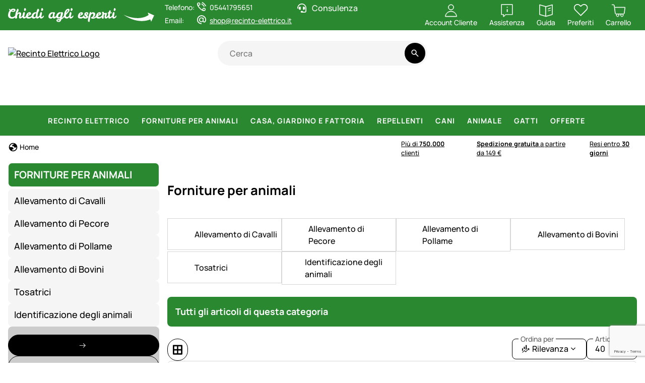

--- FILE ---
content_type: text/html; charset=utf-8
request_url: https://www.recinto-elettrico.it/forniture-per-animali.html
body_size: 230949
content:


<!DOCTYPE html>
<html lang="it">
<head prefix="">
    <meta charset="utf-8" />
    <title>Forniture per animali </title>

    

    <meta name="viewport" content="width=device-width, initial-scale=1.0" />
    <meta name="description" content="Le migliori Recinzioni da Pascolo & Recinti Elettrici per tutti gli Animali. ✔ Ampio Magazzino ✔ 750.000 Clienti soddisfatti ✔ 30 Giorni di tempo per i Resi ✔ Consulenza Personalizzata" />
    <meta name="keywords" content="Recinzioni, Recinti Elettrici, Isolatori, Materiale Conduttore, Pannelli" />
    <meta http-equiv="X-UA-Compatible" content="IE=edge,chrome=1" />

    
    <meta content="index, follow" name="robots" />
    
<script type="application/ld&#x2B;json">{
  "@context": "https://schema.org",
  "@type": "Organization",
  "name": "Recinto Elettrico",
  "description": "www.recinto-elettrico.it",
  "email": "shop@recinto-elettrico.it",
  "url": "https://www.recinto-elettrico.it/"
}</script>
    <link rel="apple-touch-icon" sizes="144x144" href="/theme/images/touch-icon-144.png">
    <link rel="apple-touch-icon" sizes="114x114" href="/theme/images/touch-icon-114.png">
    <link rel="apple-touch-icon" sizes="72x72" href="/theme/images/touch-icon-72.png">
    <link rel="apple-touch-icon" sizes="57x57" href="/theme/images/touch-icon-57.png">
    <link rel="shortcut icon" href="/theme/images/touch-icon-32.png">

    <link href="https://www.weidezaun-shop.ch/tierbedarf.html" hreflang="de-CH" rel="alternate" /><link href="https://www.recinto-elettrico.it/forniture-per-animali.html" hreflang="it-IT" rel="alternate" /><link href="https://www.electric-fence.co.uk/animal-supplies.html" hreflang="en-GB" rel="alternate" /><link href="https://www.cloture-electrique.expert/produits-pour-animaux.html" hreflang="fr-FR" rel="alternate" /><link href="https://www.weidezaun.info/tierbedarf.html" hreflang="de-DE" rel="alternate" /><link href="https://www.lantkompaniet.se/djurhallning-utfodring-vard.html" hreflang="sv-SE" rel="alternate" /><link href="https://www.agrishop.nl/dierbenodigdheden.html" hreflang="nl-NL" rel="alternate" />

    <link href="https://www.recinto-elettrico.it/forniture-per-animali.html" rel="canonical" />

    <script type="text/javascript">document.baseFolder = '';</script>

    <link rel="preconnect" href="https://media.weidezaun.info"/>
    <link rel="preload" href="https://media.weidezaun.info"/>
    <link rel="dns-prefetch" href="https://media.weidezaun.info"/>

    <link rel="preconnect" href="https://delivery.consentmanager.net">
    <link rel="preconnect" href="https://cdn.consentmanager.net">

    
<script id="PayPalScriptSettings-Default" type="application/json" charset="utf-8">
{
   "components": "buttons,funding-eligibility",
   "integration-date": "2022-05-24",
   "enable-funding": "sepa,paylater,credit",
   "intent": "capture",
      
   "client-id": "AXfxCYs2tA_pyIDT8xLAgSQ0VGn4gP9TqqnP0WhCw8y6dOkUb2ioFGBg2-1gdNSf2UjjSWsnNi9BG6Hl",
   "currency": "EUR",
   "locale": "it_IT"
}
</script> 
<script id="PayPalScriptSettings-Default" type="application/json" charset="utf-8">
{
   "components": "buttons,funding-eligibility",
   "integration-date": "2022-05-24",
   "enable-funding": "sepa,paylater,credit",
   "intent": "capture",
      
   "client-id": "AXfxCYs2tA_pyIDT8xLAgSQ0VGn4gP9TqqnP0WhCw8y6dOkUb2ioFGBg2-1gdNSf2UjjSWsnNi9BG6Hl",
   "currency": "EUR",
   "locale": "it_IT"
}
</script> 
<script id="PayPalScriptSettings-Default" type="application/json" charset="utf-8">
{
   "components": "buttons,funding-eligibility",
   "integration-date": "2022-05-24",
   "enable-funding": "sepa,paylater,credit",
   "intent": "capture",
      
   "client-id": "AXfxCYs2tA_pyIDT8xLAgSQ0VGn4gP9TqqnP0WhCw8y6dOkUb2ioFGBg2-1gdNSf2UjjSWsnNi9BG6Hl",
   "currency": "EUR",
   "locale": "it_IT"
}
</script> <script id="PayPalScriptSettings-PayPalPayUponInvoice" type="application/json" charset="utf-8">
{
   "components": "legal",
   "integration-date": "2022-05-24",
   
   "client-id": "AXfxCYs2tA_pyIDT8xLAgSQ0VGn4gP9TqqnP0WhCw8y6dOkUb2ioFGBg2-1gdNSf2UjjSWsnNi9BG6Hl",
   "merchant-id": "GQ86KH6ZBZBEU",
   "locale": "it_IT"
}
</script>

    <script type="text/javascript">
        window.econda = { onReady: [], ready: function(f) { this.onReady.push(f); } };
        window.emos3 = window.emos3 ||
        {
            defaults: {
                siteid: '10',
                langid: 'recinto-elettrico.it',
                content: 'Category/ListArticles',
                pageid: '21EBAAFC0A732288B78576B0BFB47E6F',
                countryid: 'it'
            },
            stored: [],
            send: function(p) { this.stored.push(p);console.log(p);  }
        };
    </script>
    <script type="text/javascript" defer="defer" src="https://l.ecn-ldr.de/loader/loader.js" client-key="000013c3-db2601a3-d584-480c-bab5-9129b925da5f" container-id="8247"></script>


<script type="text/plain" class="cmplazyload" data-cmp-vendor="s26">
    window.dataLayer = window.dataLayer || [];
</script>

    <script type="text/plain" class="cmplazyload" data-cmp-vendor="s26">
        function gtag(){dataLayer.push(arguments);}
    
    </script>



<script type="text/plain" class="cmplazyload" data-cmp-vendor="s26">
    window.useTagManager = true;
    window.loggedIn = false;
    window.ppgtmIdentifier = '';
    (function (w, d, s, l, i) {
        w[l] = w[l] || []; w[l].push({
            'gtm.start':
                new Date().getTime(), event: 'gtm.js'
        }); var f = d.getElementsByTagName(s)[0],
            j = d.createElement(s), dl = l != 'dataLayer' ? '&l=' + l : ''; j.async = true; j.src =
            'https://www.googletagmanager.com/gtm.js?id=' + i + dl; f.parentNode.insertBefore(j, f);
    })(window, document, 'script', 'dataLayer', 'GTM-P8M6VK4');
</script>



    <link href="/assets/critical/critical.css" rel="stylesheet" type="text/css" /><link href="/assets/headglobals.css" rel="stylesheet" type="text/css" />
    <script src="/assets/headinit.js" type="text/javascript"></script>
    <style type="text/css">@media (min-width:576px){.col-sm-4{flex:0 0 auto;width:33.33333333%}.col-sm-6{flex:0 0 auto;width:50%}.col-sm-8{flex:0 0 auto;width:66.66666667%}.col-sm-12{flex:0 0 auto;width:100%}}.spinner-border{animation:var(--bs-spinner-animation-speed) linear infinite var(--bs-spinner-animation-name);border-radius:50%;display:inline-block;height:var(--bs-spinner-height);vertical-align:var(--bs-spinner-vertical-align);width:var(--bs-spinner-width);--bs-spinner-width:2rem;--bs-spinner-height:2rem;--bs-spinner-vertical-align:-0.125em;--bs-spinner-border-width:0.25em;--bs-spinner-animation-speed:0.75s;--bs-spinner-animation-name:spinner-border;border-right-color:currentcolor;border:var(--bs-spinner-border-width) solid;border-right:var(--bs-spinner-border-width) solid transparent}@media (prefers-reduced-motion:reduce){.spinner-border{--bs-spinner-animation-speed:1.5s}}@media (max-width:1199.98px){.offcanvas-xl{background-clip:padding-box;background-color:var(--bs-offcanvas-bg);bottom:0;box-shadow:var(--bs-offcanvas-box-shadow);color:var(--bs-offcanvas-color);display:flex;flex-direction:column;max-width:100%;outline:0;position:fixed;visibility:hidden;z-index:var(--bs-offcanvas-zindex)}.offcanvas-xl.offcanvas-end{border-left:var(--bs-offcanvas-border-width) solid var(--bs-offcanvas-border-color);right:0;top:0;transform:translateX(100%);width:var(--bs-offcanvas-width)}}@media (min-width:768px){.d-md-inline{display:inline!important}.d-md-inline-block{display:inline-block!important}.d-md-block{display:block!important}.d-md-flex{display:flex!important}.d-md-none{display:none!important}.mt-md-1d5{margin-top:1.5rem!important}}.spinner-overlay{align-items:center;background:rgba(var(--bs-black-rgb),.2);border-radius:.5rem;color:var(--bs-gray-700);display:flex;height:100%;justify-content:center;left:0;position:absolute;top:0;width:100%;z-index:980}.offcanvas-filters .offcanvas-body{padding-bottom:0}.offcanvas-filters .offcanvas-body .spinner-border{position:sticky;top:50%}.selected-filters{display:flex;flex-direction:column;gap:.25rem;margin-bottom:1rem}.selected-filters .selected-filters-heading{font-size:var(--bs-lead-font-size);padding:.25rem 0}.selected-filters .btn-reset{margin:1rem 0}.filter-submit-panel{background:var(--bs-body-bg);bottom:0;display:flex;flex-direction:column;gap:.5rem;margin:0 calc(var(--bs-offcanvas-padding-x)*-1);padding:var(--bs-offcanvas-padding-y) var(--bs-offcanvas-padding-x);position:sticky;transform:translateY(0);width:calc(100% + var(--bs-offcanvas-padding-x)*2);z-index:1}.article-card.article-card-horizontal .article-title{font-size:1.125rem}@media (min-width:576px){.article-card.article-card-horizontal{flex-direction:row}.article-card.article-card-horizontal .article-card-image{display:block;width:25%}.article-card.article-card-horizontal .article-card-info-column{width:50%}.article-card.article-card-horizontal .article-card-cta-column{width:25%}}.list-controls .btn-dropdown{min-width:100px}.list-controls{flex-wrap:wrap}.list-controls,.list-controls .list-controls-start{display:flex;flex-direction:row;gap:1rem;justify-content:space-between}.list-controls .list-controls-start{align-items:center;flex-grow:1}@media (min-width:768px){.list-controls .list-controls-start{flex-grow:0;justify-content:start}}.list-controls .list-controls-end{display:flex;flex-grow:1;gap:1rem}@media (min-width:768px){.list-controls .list-controls-end{flex-grow:0}}.article-card .availability{align-items:center;font-family:Manrope-Bold,sans-serif;font-size:.875rem;font-weight:400}.article-card .availability .indicator{align-items:center;display:flex;justify-content:center;margin:0 -5px;width:30px}.article-card .item-delivery>.flex-row-center{gap:.1rem;padding:.75rem 0}.article-card .item-delivery>.flex-row-center:has(.availability){padding-left:.5rem}.article-card.article-card-horizontal .article-card-cta-column{border-left:1px solid #d6d6d6;font-size:.875rem;padding-left:.75rem;width:230px}.article-card.article-card-horizontal .article-card-cta-column .availability{font-weight:300}@media (min-width:768px){.article-card.article-card-horizontal .article-card-info-column{width:calc(75% - 230px)}}@media (max-width:767.98px){.article-card-description ul,ul.checklist{gap:0}.article-card-description ul li,ul.checklist li{font-size:.875rem;padding-left:.5rem}.article-card-description ul li:before,ul.checklist li:before{height:1rem;left:-.4rem;top:.2rem;width:1rem}.article-card .availability{font-size:.75rem;font-weight:300}.article-card.article-card-horizontal{flex-direction:row;flex-wrap:wrap}.article-card.article-card-horizontal .article-card-image{display:block;order:1;width:calc(100% - 130px - 1rem)}.article-card.article-card-horizontal .article-card-cta-column{font-size:.75rem;gap:.5rem;order:2;padding-left:.5rem;width:130px}.article-card.article-card-horizontal .article-card-info-column{order:3;width:100%}.article-card.article-card-horizontal .item-delivery>.flex-row-center{padding:.25rem 0}.article-card.article-card-horizontal .item-delivery>.flex-row-center:has(.availability){padding-left:.5rem}}@media (min-width:992px){.header-nav .navbar-nav>.nav-item>a.nav-link{align-items:center;color:#fff!important;display:flex;height:60px;letter-spacing:1px!important;text-transform:uppercase!important}}@media (min-width:740px){.banner-wrapper{aspect-ratio:3.26!important}}@media (max-width:740px){.banner-wrapper{aspect-ratio:1.5!important}}hr{border:0;border-top:var(--bs-border-width) solid;color:inherit;margin:1rem 0;opacity:.25}.h6{font-size:1rem}strong{font-weight:bolder}.lead{font-size:1.125rem;font-weight:300}@media (min-width:1732px){.container-xxl{max-width:1732px}}.col{flex:1 0 0}.col-4{flex:0 0 auto;width:33.33333333%}.col-8{flex:0 0 auto;width:66.66666667%}.col-12{flex:0 0 auto;width:100%}.g-1{--bs-gutter-x:1rem;--bs-gutter-y:1rem}@media (min-width:576px){.col-sm-4{flex:0 0 auto;width:33.33333333%}.col-sm-6{flex:0 0 auto;width:50%}.col-sm-8{flex:0 0 auto;width:66.66666667%}}@media (min-width:992px){.col-lg-5{flex:0 0 auto;width:41.66666667%}.col-lg-7{flex:0 0 auto;width:58.33333333%}}@media (min-width:1200px){.col-xl-3{flex:0 0 auto;width:25%}.col-xl-9{flex:0 0 auto;width:75%}.offcanvas-xl .offcanvas-header{display:none}}.btn-group{display:inline-flex;position:relative;vertical-align:middle;border-radius:10rem}.btn-group>.btn{flex:1 1 auto;position:relative}.btn-group>:not(.btn-check:first-child)+.btn{margin-left:calc(var(--bs-border-width)*-1)}.btn-group>.btn:not(:last-child):not(.dropdown-toggle){border-bottom-right-radius:0;border-top-right-radius:0}.btn-group>.btn:nth-child(n+3),.btn-group>:not(.btn-check)+.btn{border-bottom-left-radius:0;border-top-left-radius:0}.nav-link{background:0 0;border:0;color:var(--bs-nav-link-color);display:block;font-size:var(--bs-nav-link-font-size);font-weight:var(--bs-nav-link-font-weight);padding:var(--bs-nav-link-padding-y) var(--bs-nav-link-padding-x);text-decoration:none}.navbar{--bs-navbar-padding-x:0;--bs-navbar-padding-y:0;--bs-navbar-color:#000;--bs-navbar-hover-color:#000;--bs-navbar-disabled-color:rgba(var(--bs-emphasis-color-rgb),0.3);--bs-navbar-active-color:rgba(var(--bs-emphasis-color-rgb),1);--bs-navbar-brand-padding-y:0.0625rem;--bs-navbar-brand-margin-end:1rem;--bs-navbar-brand-font-size:1.25rem;--bs-navbar-brand-color:rgba(var(--bs-emphasis-color-rgb),1);--bs-navbar-brand-hover-color:rgba(var(--bs-emphasis-color-rgb),1);--bs-navbar-nav-link-padding-x:0.5rem;--bs-navbar-toggler-padding-y:0.25rem;--bs-navbar-toggler-padding-x:0.5rem;--bs-navbar-toggler-font-size:1.25rem;--bs-navbar-toggler-icon-bg:url("data:image/svg+xml;charset=utf-8,%3Csvg xmlns='http://www.w3.org/2000/svg' viewBox='0 0 30 30'%3E%3Cpath stroke='rgba(0, 0, 0, 0.75)' stroke-linecap='round' stroke-miterlimit='10' stroke-width='2' d='M4 7h22M4 15h22M4 23h22'/%3E%3C/svg%3E");--bs-navbar-toggler-border-color:transparent;--bs-navbar-toggler-border-radius:10rem;--bs-navbar-toggler-focus-width:0;align-items:center;display:flex;flex-wrap:wrap;justify-content:space-between;padding:var(--bs-navbar-padding-y) var(--bs-navbar-padding-x);position:relative}.navbar-nav{--bs-nav-link-padding-x:0;--bs-nav-link-padding-y:0.25rem;--bs-nav-link-font-weight: ;--bs-nav-link-color:var(--bs-navbar-color);--bs-nav-link-hover-color:var(--bs-navbar-hover-color);--bs-nav-link-disabled-color:var(--bs-navbar-disabled-color);display:flex;flex-direction:column;list-style:none;margin-bottom:0;padding-left:0}.navbar-toggler{background-color:transparent;border:var(--bs-border-width) solid var(--bs-navbar-toggler-border-color);border-radius:var(--bs-navbar-toggler-border-radius);color:var(--bs-navbar-color);font-size:var(--bs-navbar-toggler-font-size);line-height:1;padding:var(--bs-navbar-toggler-padding-y) var(--bs-navbar-toggler-padding-x)}@media (min-width:992px){.navbar-expand-lg{flex-wrap:nowrap;justify-content:flex-start}.navbar-expand-lg .navbar-nav{flex-direction:row}.navbar-expand-lg .navbar-nav .nav-link{padding-left:var(--bs-navbar-nav-link-padding-x);padding-right:var(--bs-navbar-nav-link-padding-x)}.navbar-expand-lg .offcanvas{background-color:transparent!important;border:0!important;box-shadow:none;flex-grow:1;height:auto!important;position:static;transform:none!important;visibility:visible!important;width:auto!important;z-index:auto}.navbar-expand-lg .offcanvas .offcanvas-header{display:none}.navbar-expand-lg .offcanvas .offcanvas-body{display:flex;flex-grow:0;overflow-y:visible;padding:0}}.breadcrumb{--bs-breadcrumb-padding-x:0;--bs-breadcrumb-padding-y:0;--bs-breadcrumb-margin-bottom:1rem;--bs-breadcrumb-bg: ;--bs-breadcrumb-border-radius: ;--bs-breadcrumb-divider-color:var(--bs-secondary-color);--bs-breadcrumb-item-padding-x:0.5rem;--bs-breadcrumb-item-active-color:var(--bs-secondary-color);background-color:var(--bs-breadcrumb-bg);border-radius:var(--bs-breadcrumb-border-radius);display:flex;flex-wrap:wrap;font-size:var(--bs-breadcrumb-font-size);list-style:none;margin-bottom:var(--bs-breadcrumb-margin-bottom);padding:var(--bs-breadcrumb-padding-y) var(--bs-breadcrumb-padding-x)}.mx-auto{margin-left:auto!important;margin-right:auto!important}.border-bottom{border-bottom:var(--bs-border-width) var(--bs-border-style) var(--bs-border-color)!important}.offcanvas,.offcanvas-xl{--bs-offcanvas-zindex:1045;--bs-offcanvas-width:400px;--bs-offcanvas-height:30vh;--bs-offcanvas-padding-x:1rem;--bs-offcanvas-padding-y:1rem;--bs-offcanvas-color:var(--bs-body-color);--bs-offcanvas-bg:var(--bs-body-bg);--bs-offcanvas-border-width:var(--bs-border-width);--bs-offcanvas-border-color:var(--bs-border-color-translucent);--bs-offcanvas-box-shadow:var(--bs-box-shadow-sm);--bs-offcanvas-title-line-height:1.5}.offcanvas{background-clip:padding-box;background-color:var(--bs-offcanvas-bg);bottom:0;box-shadow:var(--bs-offcanvas-box-shadow);color:var(--bs-offcanvas-color);display:flex;flex-direction:column;max-width:100%;outline:0;position:fixed;visibility:hidden;z-index:var(--bs-offcanvas-zindex)}.offcanvas.offcanvas-start{border-right:var(--bs-offcanvas-border-width) solid var(--bs-offcanvas-border-color);left:0;top:0;transform:translateX(-100%);width:var(--bs-offcanvas-width)}.flex-grow-1{flex-grow:1!important}.offcanvas-header{align-items:center;display:flex;padding:var(--bs-offcanvas-padding-y) var(--bs-offcanvas-padding-x)}.offcanvas-header .btn-close{margin-bottom:calc(var(--bs-offcanvas-padding-y)*-.5);margin-left:auto;margin-right:calc(var(--bs-offcanvas-padding-x)*-.5);margin-top:calc(var(--bs-offcanvas-padding-y)*-.5);padding:calc(var(--bs-offcanvas-padding-y)*.5) calc(var(--bs-offcanvas-padding-x)*.5)}.offcanvas-title{line-height:var(--bs-offcanvas-title-line-height);margin-bottom:0}.offcanvas-body{flex-grow:1;overflow-y:auto;padding:var(--bs-offcanvas-padding-y) var(--bs-offcanvas-padding-x)}.d-block{display:block!important}.position-relative{position:relative!important}.bottom-0{bottom:0!important}.w-100{width:100%!important}.justify-content-end{justify-content:flex-end!important}.align-items-start{align-items:flex-start!important}.mt-1{margin-top:1rem!important}.me-1{margin-right:1rem!important}.mb-0{margin-bottom:0!important}.mb-1{margin-bottom:1rem!important}.mb-2{margin-bottom:2rem!important}.ps-0{padding-left:0!important}.gap-0d25{gap:.25rem!important}.article-card .item-delivery>.flex-row-center:has(.availability) .availability{gap:.5rem!important}.gap-1{gap:1rem!important}.text-decoration-none{text-decoration:none!important}.rounded{border-radius:var(--bs-border-radius)!important}@media (min-width:576px){.d-sm-inline-block{display:inline-block!important}.header .header-content .header-actions{gap:.5rem}}@media (min-width:768px){.d-md-inline-block{display:inline-block!important}.d-md-block{display:block!important}.d-md-flex{display:flex!important}.d-md-none{display:none!important}.mt-md-1d5{margin-top:1.5rem!important}:root{--bs-body-font-size:1rem}}@media (min-width:992px){.d-lg-block{display:block!important}.d-lg-none{display:none!important}.justify-content-lg-center{justify-content:center!important}:root{--bs-container-spacing-y:4rem;--bs-section-spacing-y:2.25rem;--bs-component-spacing:1.5rem}}@media (min-width:1200px){.d-xl-inline-block{display:inline-block!important}.d-xl-flex{display:flex!important}:root{--bs-section-spacing-y:2.625rem;--bs-header-spacing-y:1.5rem}}.btn-default{--bs-btn-color:#424242;--bs-btn-hover-border-color:#eee;--bs-btn-focus-shadow-rgb:218,218,218;--bs-btn-active-border-color:#eee}.skip-button{z-index:1070}.article-title{font-size:1rem;text-decoration:none}.input-group-search{display:flex;min-width:170px;position:relative}.input-group-search input{background-color:var(--bs-secondary-bg);border:none;border-bottom-left-radius:50rem;border-top-left-radius:50rem;flex:1 1 auto;min-width:0;padding:0 1.25rem}.input-group-search .btn-search-wrapper{align-items:center;background-color:var(--bs-secondary-bg);border-bottom-right-radius:50rem;border-top-right-radius:50rem;display:flex;flex-shrink:1;justify-content:center;min-width:auto;padding:.25rem}.input-group-search .btn-search{background-color:var(--bs-secondary-bg)}.dropdown-toggle{white-space:nowrap}.global-container-section{display:flex;flex-direction:column;row-gap:var(--bs-container-spacing-y)}.dropdown-toggle:after{border-bottom:0;border-left:.3em solid transparent;border-right:.3em solid transparent;border-top:.3em solid;display:inline-block}.global-section{display:flex;flex-direction:column;row-gap:var(--bs-section-spacing-y)}.offcanvas-xl .offcanvas-header{border-bottom:var(--bs-border)}@media (min-width:992px){.input-group-search input{padding:0 1.5rem}.toast-wrapper{width:80vw}:root{--bs-h1-font-size:1.6rem;--bs-h2-font-size:1.4rem;--bs-h3-font-size:1.2rem;--bs-h4-font-size:1.1rem;--bs-h5-font-size:1.1rem;--bs-h6-font-size:1rem}.header{padding:1rem 0}}@media (min-width:1732px){.g-xxl-1d5{--bs-gutter-x:1.5rem;--bs-gutter-y:1.5rem}:root{--bs-container-spacing-y:6rem;--bs-section-spacing-y:3rem;--bs-h1-font-size:1.6rem;--bs-h2-font-size:1.4rem;--bs-h3-font-size:1.2rem;--bs-h4-font-size:1.1rem;--bs-h5-font-size:1.1rem;--bs-h6-font-size:1rem}.offcanvas{--bs-offcanvas-padding-x:1.5rem;--bs-offcanvas-padding-y:1rem}.toast-wrapper{width:60vw}}.btn-dropdown{--bs-btn-color:#000;--bs-btn-border-color:#000;--bs-btn-hover-color:#000;--bs-btn-hover-bg:#fff;--bs-btn-hover-border-color:#000;--bs-btn-focus-shadow-rgb:0,0,0;--bs-btn-active-color:#000;--bs-btn-active-bg:#fff;--bs-btn-active-border-color:#000;--bs-btn-active-shadow:0px 8px 35px 0px rgba(0,0,0,.16) inset;--bs-btn-disabled-color:#000;--bs-btn-disabled-bg:transparent;--bs-btn-disabled-border-color:#000;--bs-gradient:none;--bs-btn-dropdown-label-offset:0.75rem;--bs-btn-dropdown-label-padding-x:0.25rem;--bs-btn-dropdown-label-padding-y:0;--bs-btn-dropdown-label-color:#616161;--bs-btn-dropdown-label-font-size:0.875rem;--bs-btn-dropdown-label-font-weight:400;--bs-btn-dropdown-label-line-height:1;--bs-btn-border-radius:var(--bs-border-radius);--bs-btn-padding-x:1rem;--bs-btn-padding-y:0.625rem;--bs-btn-font-weight:400;--bs-btn-active-shadow:none;--bs-btn-focus-box-shadow:none;align-items:center;display:flex!important;justify-content:flex-start!important;position:relative}.btn-dropdown>label{background:var(--bs-body-bg);color:var(--bs-btn-dropdown-label-color);font-size:var(--bs-btn-dropdown-label-font-size);font-weight:var(--bs-btn-dropdown-label-font-weight);left:var(--bs-btn-dropdown-label-offset);line-height:var(--bs-btn-dropdown-label-line-height);padding:var(--bs-btn-dropdown-label-padding-y) var(--bs-btn-dropdown-label-padding-x);position:absolute;top:0;transform:translateY(-50%)}.dropdown-toggle:after{background:var(--bs-btn-color);border:none;content:"";height:var(--bs-force-icon-size,var(--bs-icon-size));margin-left:auto!important;mask:url('data:image/svg+xml;charset=utf-8,<svg xmlns="http://www.w3.org/2000/svg" fill="%23424242" viewBox="0 -960 960 960"><path d="M480-357.85 253.85-584 296-626.15l184 184 184-184L706.15-584z"/></svg>') no-repeat center;-webkit-mask:url('data:image/svg+xml;charset=utf-8,<svg xmlns="http://www.w3.org/2000/svg" fill="%23424242" viewBox="0 -960 960 960"><path d="M480-357.85 253.85-584 296-626.15l184 184 184-184L706.15-584z"/></svg>') no-repeat center;padding-left:var(--bs-btn-icon-margin);vertical-align:initial;width:var(--bs-force-icon-size,var(--bs-icon-size))}.h6{font-size:var(--bs-h6-font-size)}.btn-secondary{--bs-btn-hover-bg:#000;--bs-btn-hover-border-color:#000;--bs-btn-active-bg:#000;--bs-btn-active-border-color:#000;--bs-btn-disabled-bg:#000;--bs-btn-disabled-border-color:#000;--bs-btn-color:#fff;--bs-btn-bg:#000;--bs-btn-border-color:#000;--bs-btn-hover-color:#fff;--bs-btn-hover-bg:#666;--bs-btn-hover-border-color:#666;--bs-btn-focus-shadow-rgb:38,38,38;--bs-btn-active-color:#fff;--bs-btn-active-bg:#666;--bs-btn-active-border-color:#666;--bs-btn-active-shadow:0px 8px 35px 0px rgba(0,0,0,.16) inset;--bs-btn-disabled-color:#fff;--bs-btn-disabled-bg:#666;--bs-btn-disabled-border-color:#666}.filter-panel{position:relative;width:100%}.header-nav .header-nav-body{display:flex;flex-direction:column;gap:1rem;width:100%}.header-nav .nav-item{align-items:center;display:flex}.header-nav .nav-link{--bs-force-icon-size:var(--bs-icon-size);--bs-link-hover-color-rgb:var(--bs-link-color);border-radius:.5rem;padding:var(--bs-nav-link-padding-y) 0 var(--bs-nav-link-padding-y) var(--bs-nav-link-padding-x);text-decoration:none}@media (min-width:992px){.header .header-content{--manual-fraction:calc(33.3cqw - var(--gap)*2/3);grid-template-areas:"logo search actions" "nav nav nav";grid-template-columns:minmax(180px,1fr) minmax(180px,1fr) minmax(var(--manual-fraction),max-content);grid-template-rows:min-content min-content;--gap:0.75rem}}.header-nav .level-1>.nav-link{--bs-nav-link-font-size:1.125rem;letter-spacing:1px;text-transform:uppercase}.header .header-content{align-items:center;display:grid;grid-template-areas:"logo actions" "nav search";grid-template-columns:min-content auto;grid-template-rows:auto auto;position:relative;--gap:0.25rem;gap:var(--gap)}.header .header-content .logo img{height:auto;width:3rem}@media (min-width:1732px){.header{padding:1.5rem 0}.header .header-content{--gap:1.5rem}.header .header-content .header-actions{gap:1.5rem}}.input-group-search .search-dropdown{background-clip:padding-box;background-color:var(--bs-body-bg);border:var(--bs-border-width) solid #000;border-radius:var(--bs-border-radius);display:none;flex-direction:column;list-style:none;padding:.5rem 0;z-index:1000;left:0;position:absolute;top:calc(100% + 5px);width:100%}.dropdown-item{background-color:transparent;border:0;border-radius:var(--bs-dropdown-item-border-radius,0);clear:both;color:var(--bs-dropdown-link-color);display:block;font-weight:400;padding:var(--bs-dropdown-item-padding-y) var(--bs-dropdown-item-padding-x);text-align:inherit;text-decoration:none;white-space:nowrap;width:100%;--bs-icon-size:calc(var(--bs-dropdown-line-height)*var(--bs-dropdown-font-size))}.dropdown-item.active{background-color:var(--bs-dropdown-link-active-bg);color:var(--bs-dropdown-link-active-color);text-decoration:none}.vr{align-self:stretch;background-color:currentcolor;display:inline-block;min-height:1em;opacity:.25;width:var(--bs-border-width)}.btn.active{background-color:var(--bs-btn-active-bg);border-color:var(--bs-btn-active-border-color);box-shadow:var(--bs-btn-active-shadow);color:var(--bs-btn-active-color)}.btn-outline-secondary{--bs-btn-color:#000;--bs-btn-border-color:#000;--bs-btn-hover-color:#fff;--bs-btn-hover-bg:#000;--bs-btn-hover-border-color:#000;--bs-btn-focus-shadow-rgb:0,0,0;--bs-btn-active-color:#fff;--bs-btn-active-bg:#000;--bs-btn-active-border-color:#000;--bs-btn-active-shadow:0px 8px 35px 0px rgba(0,0,0,.16) inset;--bs-btn-disabled-color:#000;--bs-btn-disabled-bg:transparent;--bs-btn-disabled-border-color:#000;--bs-gradient:none}.dropdown-menu{--bs-dropdown-zindex:1000;--bs-dropdown-min-width:0;--bs-dropdown-padding-x:0;--bs-dropdown-padding-y:0.5rem;--bs-dropdown-spacer:0.125rem;--bs-dropdown-font-size:1rem;--bs-dropdown-color:var(--bs-body-color);--bs-dropdown-bg:var(--bs-body-bg);--bs-dropdown-border-color:#000;--bs-dropdown-border-radius:var(--bs-border-radius);--bs-dropdown-border-width:var(--bs-border-width);--bs-dropdown-inner-border-radius:calc(var(--bs-border-radius) - var(--bs-border-width));--bs-dropdown-divider-bg:#000;--bs-dropdown-divider-margin-y:0.5rem;--bs-dropdown-box-shadow:var(--bs-box-shadow);--bs-dropdown-link-color:var(--bs-body-color);--bs-dropdown-link-hover-color:#000;--bs-dropdown-link-hover-bg:#f5f5f5;--bs-dropdown-link-active-color:#000;--bs-dropdown-link-active-bg:#eee;--bs-dropdown-link-disabled-color:var(--bs-tertiary-color);--bs-dropdown-item-padding-x:1rem;--bs-dropdown-item-padding-y:0.625rem;--bs-dropdown-header-color:#757575;--bs-dropdown-header-padding-x:1rem;--bs-dropdown-header-padding-y:0.5rem;background-clip:padding-box;background-color:var(--bs-dropdown-bg);border:var(--bs-dropdown-border-width) solid var(--bs-dropdown-border-color);border-radius:var(--bs-dropdown-border-radius);box-shadow:var(--bs-dropdown-box-shadow);color:var(--bs-dropdown-color);display:none;font-size:var(--bs-dropdown-font-size);list-style:none;margin:0;min-width:var(--bs-dropdown-min-width);padding:var(--bs-dropdown-padding-y) var(--bs-dropdown-padding-x);position:absolute;text-align:left;z-index:var(--bs-dropdown-zindex);--bs-dropdown-line-height:1.2;--bs-dropdown-icon-margin:0.25rem;line-height:var(--bs-dropdown-line-height)}.content-box{background:#2a8830;border-radius:var(--bs-border-radius-sm);display:flex;margin-bottom:1.5rem;padding:16px}.clearfix:after{clear:both;content:"";display:block}.content-box .content-box-title{color:#fff;font-family:Manrope-Bold,sans-serif;font-size:18px;font-weight:400;line-height:27px;margin:0}.skip-button:not(:focus):not(:focus-within){height:1px!important;margin:-1px!important;overflow:hidden!important;padding:0!important;width:1px!important;clip:rect(0,0,0,0)!important;border:0!important;white-space:nowrap!important}@media (max-width:575.98px){.content-box{border-radius:.25rem;margin-bottom:1rem;padding:8px 12px}.content-box .content-box-title{font-size:1rem;line-height:1.5rem}}.position-absolute{position:absolute!important}.btn:has(>svg){align-items:center;display:inline-flex;justify-content:center}.btn>svg{margin-right:var(--bs-btn-icon-margin)}.btn.btn-icon{--bs-btn-icon-padding:0.625rem;--bs-btn-icon-margin:0;align-items:center;display:inline-flex;justify-content:center;padding:var(--bs-btn-icon-padding);width:-moz-fit-content;width:fit-content}.dropdown-item:has(>svg){align-items:center;display:inline-flex;justify-content:flex-start}.dropdown-item>svg{margin-right:var(--bs-dropdown-icon-margin)}.btn-default{--bs-btn-color:#000;--bs-btn-bg:#f5f5f5;--bs-btn-border-color:#f5f5f5;--bs-btn-hover-color:#424242;--bs-btn-hover-bg:#eee;--bs-btn-hover-border-color:#000;--bs-btn-focus-shadow-rgb:208,208,208;--bs-btn-active-color:#424242;--bs-btn-active-bg:#eee;--bs-btn-active-border-color:#000;--bs-btn-active-shadow:0px 8px 35px 0px rgba(0,0,0,.16) inset;--bs-btn-disabled-color:#424242;--bs-btn-disabled-bg:#f5f5f5;--bs-btn-disabled-border-color:#f5f5f5}.btn-plain{--bs-btn-padding-x:0;--bs-btn-padding-y:0;--bs-btn-font-weight:400;--bs-btn-line-height:var(--bs-body-line-height);--bs-btn-border-width:0;text-align:start}.btn-plain.btn-icon{--bs-btn-icon-padding:0}.skip-button{left:-9999px;position:absolute;top:auto;clip:rect(0 0 0 0);clip-path:inset(50%);white-space:nowrap}.btn-group>.btn{--bs-btn-border-radius:0.5rem}.noPadding{padding:0!important}.footer-sprite{background-image:url(https://media.recinto-elettrico.it/it/icons/voss-footer-sprites.png);background-repeat:no-repeat;background-size:1400px;display:inline-block;margin:0 5px;overflow:hidden;text-align:center}.sprite-youtube-xl{background-position:-1100px -100px;height:75px;width:65px}.sprite-trustami{background-position:-550px -100px;height:75px;width:67px}.sprite-guide{background-position:-875px -100px;height:75px;width:67px}@media (max-width:767.98px){.hidden-xs{display:none!important}}.article-card-description ul,ul.checklist{display:flex;flex-direction:column;gap:.5rem;list-style:none;padding-left:0}.article-card-description ul li,ul.checklist li{padding-left:1rem;position:relative}.banner-wrapper{display:block;height:auto;overflow:hidden;position:relative;width:100%}.header-nav .navbar-nav{width:100%}.article-card-description ul li:before,ul.checklist li:before{background:url(/icon/material/keyboard_arrow_right.svg) 50% no-repeat;content:"";display:inline-block;filter:brightness(0) saturate(100%) invert(40%) sepia(95%) saturate(410%) hue-rotate(160deg) brightness(95%) contrast(95%);height:1.25rem;left:-.25rem;position:absolute;top:.15rem;width:1.25rem}.pull-right{float:right!important}@media (max-width:575.98px){.container-xxl{padding-left:.5rem;padding-right:.5rem}.row{margin-left:-.5rem;margin-right:-.5rem}.row>*{padding-left:.5rem;padding-right:.5rem}}.pull-left{float:left!important}.white{color:#fff}.ml_10{margin-left:.5rem}.mb_15{margin-bottom:1rem}.nav-cat{display:flex;flex-wrap:wrap;gap:.5rem;margin-bottom:1.5rem;padding-left:0;padding-right:0}.nav-cat .nav-cat-li{width:calc(25% - 6px)}@media (max-width:991.98px){.nav-cat .nav-cat-li{width:calc(33.33% - 6px)}}@media (min-width:576px)and (max-width:991.98px){.hidden-sm{display:none!important}}@media (max-width:767.98px){.nav-cat .nav-cat-li{width:calc(50% - 4px)}.mobile-search{background:#2a8830;margin-top:-1px;padding-bottom:.5rem;padding-top:.25rem}}.btn:not(.btn-icon) path{fill:inherit}.nav-cat .nav_cat_item{align-items:center;border:1px solid #d6d6d6;display:flex;gap:.5rem;padding:.5rem}.nav-list .btn-nav-item{--bs-btn-border-radius:var(--bs-border-radius);--bs-btn-padding-y:0.7rem;--bs-btn-padding-x:0.7rem;--bs-btn-font-size:1.125rem;font-weight:400;text-align:start;--bs-btn-color:#000;--bs-btn-bg:#f5f5f5;--bs-btn-border-color:#f5f5f5;--bs-btn-hover-color:#000;--bs-btn-hover-bg:#f5f5f5;--bs-btn-hover-border-color:#f5f5f5;--bs-btn-focus-shadow-rgb:208,208,208;--bs-btn-active-color:#000;--bs-btn-active-bg:#f5f5f5;--bs-btn-active-border-color:#f5f5f5;--bs-btn-active-shadow:0px 8px 35px 0px rgba(0,0,0,.16) inset;--bs-btn-disabled-color:#000;--bs-btn-disabled-bg:#f5f5f5;--bs-btn-disabled-border-color:#f5f5f5}.nav-cat .nav_cat_item img{height:45px;width:45px}.nav-list .btn-nav-item.primary{background:#2a8830;color:#fff;font-family:Manrope-Bold,sans-serif;font-weight:400;margin-bottom:.25rem;padding:.7rem;text-transform:uppercase;--bs-btn-font-size:1.25rem}#contact-modal-custom .modal-content{height:100vh;overflow-y:auto}.nav-list .btn-nav-item.primary .h3,.nav-list .btn-nav-item.primary h2{font-size:1.25rem}.fw-bold{font-family:Manrope-Bold,sans-serif;font-weight:400!important}@media (min-width:768px){.header .header-content{grid-template-areas:"logo logo actions" "nav search search";grid-template-columns:min-content minmax(200px,1fr) auto;grid-template-rows:min-content min-content}.header .header-content .logo img{max-width:250px;width:100%}.input-group-search .btn-search{background-color:#000;color:#fff}}.article-card{border:var(--bs-border);border-radius:.5rem;display:flex;flex-direction:column;gap:var(--bs-component-spacing);position:relative;gap:1rem;padding:var(--bs-component-spacing)}.article-card .article-card-badges{display:flex;flex-direction:column;gap:.5rem;left:0;padding:var(--bs-component-spacing);position:absolute;top:0;z-index:1}.article-card .article-card-cta-column,.article-card .article-card-info-column{display:flex;flex-direction:column;gap:1rem}.navigation{background:#2a8830;color:#fff}.header-nav .level-1>a.nav-link{text-transform:unset;font-family:Manrope-Bold,sans-serif;font-size:1rem;font-weight:400}@media (min-width:992px){.navigation{height:60px}.header-nav .level-1>a.nav-link{align-items:center;color:#fff;display:flex;height:60px}}.article-card .img-fluid{aspect-ratio:1}@media (min-width:992px)and (max-width:1199.98px){.header-nav .level-1>a.nav-link{font-size:.8rem;padding:0}}@media (min-width:1200px)and (max-width:1731.98px){.header-nav .level-1>a.nav-link{font-size:.9rem;padding:0}}@media (min-width:768px)and (max-width:1199.98px){.header-nav .navbar-nav{gap:0}.header-nav .level-1>.nav-link{font-size:.8rem}}.main{padding-bottom:var(--bs-container-spacing-y)}@media (max-width:767.98px){.header .header-content .search .input-group-search{height:2.5rem}.header .header-content .search .btn-search-wrapper{padding:0}.header .header-content .search .btn-search{padding:.6rem}.header .account-buttons .btn,.header .mobileMenu .btn{gap:.25rem;justify-content:center;padding:.25rem}.header .account-buttons .btn div.header-buttons-custom,.header .mobileMenu .btn div.header-buttons-custom{font-size:.75rem;line-height:.75rem}.header .account-buttons .btn svg,.header .mobileMenu .btn svg{height:20px}.header #topline-content .mobileMenu .btn{height:52px;margin-top:0}.shopbullets.shopbullets-category{padding:.5rem}.cl-top h1{text-align:center}}.header .header-buttons,.nav-control-custom{height:100%}@media (max-width:575.98px){.nav-cat .nav-cat-li{width:100%}.header .header-buttons .btn{min-width:unset}.header #topline-content .mobileMenu .btn{height:47px;margin-top:0}.topline{height:50px!important}.topline-content{margin-left:0!important;margin-right:.25rem!important}}.header .header-buttons .btn{height:100%;min-width:60px;padding:8px 12px}@media (min-width:768px)and (max-width:991.98px){.header .header-content .search{margin-bottom:10px}.header .header-buttons .btn{padding:6px 4px}}.header .header-buttons .btn>svg{max-height:unset;max-width:unset}.header .header-content{gap:0!important;grid-template-columns:minmax(180px,1fr) minmax(180px,1fr) minmax(180px,1fr)}.header .account-buttons .btn,.header .mobileMenu .btn{align-items:center;color:transparent;display:flex;flex-direction:column;justify-content:space-between}.header .account-buttons .btn .header-buttons-custom,.header .mobileMenu .btn .header-buttons-custom{color:#fff;font-size:.875rem;line-height:.875rem;text-align:center;white-space:nowrap}.header #topline-content .mobileMenu .btn{color:#fff;gap:0;margin-top:-3px}label{display:inline-block}.header .dropdownPage{max-width:calc(100vw - 2px);width:460px}.animal-container a{text-decoration:none}.header .dropdownPage h3{color:#2a8830}.header .dropdownPage svg{filter:brightness(0) saturate(100%) invert(40%) sepia(95%) saturate(410%) hue-rotate(160deg) brightness(95%) contrast(95%)}.topline{background:#2a8830;color:#fff;font-size:14px;height:60px!important;margin:0}.topline-content{display:flex;font-weight:300;height:100%;justify-content:space-between;position:relative;z-index:unset}.shopbullets{background-color:#fff;font-size:12.5px;padding:5px 0}.shopbullets.shopbullets-category{padding:0 1rem}.shopbullets.shopbullets-category #breadcrumbs{align-items:center;display:flex;height:100%}.selected-filters .result-count{font-size:var(--bs-h3-font-size);font-weight:700}.shopbullets.shopbullets-category .breadcrumb{margin:0;white-space:nowrap;-webkit-line-clamp:1;display:-webkit-box;overflow:hidden;text-overflow:ellipsis;-webkit-box-orient:vertical}.shopbullets.shopbullets-category .breadcrumb a,.shopbullets.shopbullets-category .breadcrumb li,.shopbullets.shopbullets-category .breadcrumb span{display:inline-block;font-size:.875rem;min-height:24px;min-width:24px;text-decoration:none}@media (min-width:1200px){:root{--bs-lead-font-size:1.375rem;--bs-h1-font-size:1.6rem;--bs-h2-font-size:1.4rem;--bs-h3-font-size:1.2rem;--bs-h4-font-size:1.1rem;--bs-h5-font-size:1.1rem;--bs-h6-font-size:1rem}.list-classic .list-controls .filter-panel-toggle{display:none}}.shopbullets.shopbullets-category .breadcrumb svg{height:20px;margin-bottom:2px;width:20px}.shopbullets img{margin:0 10px}.shopbullets .flex-space{display:flex;height:45px;justify-content:space-evenly;padding-top:5px}.nav-list .btn-nav-item{--bs-btn-padding-y:var(--bs-component-spacing);--bs-btn-padding-x:var(--bs-component-spacing);--bs-btn-font-size:1.25rem;padding:.7rem;--bs-btn-border-radius:var(--bs-border-radius);--bs-btn-padding-y:0.7rem;--bs-btn-padding-x:0.7rem;--bs-btn-font-size:1.125rem;text-align:start;--bs-btn-color:#000;--bs-btn-bg:#f5f5f5;--bs-btn-border-color:#f5f5f5;--bs-btn-hover-color:#000;--bs-btn-hover-bg:#f5f5f5;--bs-btn-hover-border-color:#f5f5f5;--bs-btn-focus-shadow-rgb:208,208,208;--bs-btn-active-color:#000;--bs-btn-active-bg:#f5f5f5;--bs-btn-active-border-color:#f5f5f5;--bs-btn-active-shadow:0px 8px 35px 0px rgba(0,0,0,.16) inset;--bs-btn-disabled-color:#000;--bs-btn-disabled-bg:#f5f5f5;--bs-btn-disabled-border-color:#f5f5f5}.main{padding-top:.5rem}.cl-top img{border-radius:.25rem;width:100%}.btn>svg,.dropdown-item>svg,.icon{fill:currentColor;aspect-ratio:1/1;max-width:var(--bs-force-icon-size,var(--bs-icon-size));min-width:var(--bs-force-icon-size,var(--bs-icon-size))}.category-heading-advantages .text-col{min-width:375px}@media (max-width:991.98px){.header .header-content{grid-template-columns:min-content auto}.header-nav .offcanvas-body{padding:0;position:relative}.header-nav .scroll-container{height:100%;overflow-x:hidden;overflow-y:auto;padding:1rem;width:100%}.header-nav .nav-item{border-bottom:var(--bs-border);justify-content:space-between}.header-nav .nav-item.level-1{height:3.5rem}.header-nav .nav-item .btn-nav-descend{--bs-force-icon-size:2.25rem}.header-nav .nav-item .btn-nav-descend svg{transform:rotate(-90deg)}.header-nav .nav-link{align-items:center;display:flex;flex-direction:row;gap:.25rem;width:100%}.offcanvas .offcanvas-header{font-size:1.25rem;line-height:2rem;padding:1rem 2rem 1rem 1rem}.offcanvas .offcanvas-body{margin-bottom:4rem;padding:0 1rem}.offcanvas .nav-control-custom{align-items:center;background:#2a8830;color:#fff;display:flex;height:3rem;justify-content:space-evenly;width:100%}.header-nav .nav-item>.nav-link{padding-left:.5rem}.header-nav .nav-item{height:3.5rem}}.category-heading-advantages .contact-col{max-width:100%;width:-moz-fit-content;width:fit-content}@media (min-width:992px){.header-nav .navbar-nav{flex-wrap:wrap;gap:.5rem;justify-content:center}.header-nav .nav-item{position:relative}.header-nav .nav-item .btn-nav-descend{opacity:0}.header-nav .nav-link{position:relative}.header-nav .nav-link:after{background:var(--bs-body-color);bottom:0;content:"";height:2px;left:0;opacity:0;position:absolute;transform:scaleX(0);transform-origin:left;width:100%}@media (min-width:992px)and (max-width:1731.98px){.navbar-expand-lg .navbar-nav .nav-link{padding-left:0;padding-right:0}}.navbar-expand-lg .navbar-nav .nav-link{padding:.175rem .5rem}.header .animal-container{background-image:url(https://media.recinto-elettrico.it/it/icons/gras.jpg);background-position:0 42px;background-repeat:repeat-x;height:58px;overflow:hidden}.header .animal-container>ul{display:flex;flex-direction:row;flex-wrap:wrap;height:58px;justify-content:space-around;list-style:none;overflow:hidden;padding-bottom:2px;padding-top:2px}.header .animal-container>ul li{display:flex}.header .animal-container .animal-sprite{background-image:url(https://media.recinto-elettrico.it/it/icons/animal-sprites.png);background-repeat:no-repeat;background-size:1200px;filter:brightness(1.2);opacity:.8;overflow:hidden}.header .animal-container .sprite-horse{background-position:0 0;width:62px}.header .animal-container .sprite-pony{background-position:-81px 0;width:48px}.header .animal-container .sprite-cattle{background-position:-148px 0;width:72px}.header .animal-container .sprite-sheep{background-position:-237px 0;width:50px}.header .animal-container .sprite-goat{background-position:-307px 0;width:46px}.header .animal-container .sprite-poultry{background-position:-370px 0;width:34px}.header .animal-container .sprite-dog{background-position:-422px 0;width:47px}.header .animal-container .sprite-cat{background-position:-485px 0;width:39px}.header .animal-container .sprite-rabbit{background-position:-544px 0;width:24px}.header .animal-container .sprite-wild-boar{background-position:-588px 0;width:64px}.header .animal-container .sprite-wolf{background-position:-671px 0;width:52px}.header .animal-container .sprite-fox{background-position:-743px 0;width:56px}.header .animal-container .sprite-raccoon{background-position:-817px 0;width:44px}.header .animal-container .sprite-marten{background-position:-880px 0;width:48px}.header .animal-container .sprite-heron{background-position:-948px 0;width:31px}.header .animal-container .sprite-mole{background-position:-997px 0;width:40px}.header .animal-container .sprite-mouse-rat{background-position:-1062px 0;width:32px}.header .animal-container .sprite-slug{background-position:-1110px 0;width:28px}.header .animal-container .sprite-insect{background-position:-1158px 0;width:26px}}.category-heading-advantages p{margin:0}@media (max-width:767.98px){.list-controls .btn-outline-secondary{padding:.625rem 1.25rem}#breadcrumbs{display:none}}.article-card .article-card-rating{display:flex;flex-direction:row;gap:.5rem}.list-classic .filter-panel .selected-filters .btn-reset,.list-classic .filter-panel .selected-filters .result-count{display:none}.shopbullets .flex-space>div{align-items:center;display:flex;justify-content:center}.article-card.article-card-horizontal .article-card-image{display:flex;justify-content:center}.category-heading-advantages{align-items:center}.review-rating{align-items:center;display:flex;flex-direction:row;gap:.5rem;min-height:1.5rem}</style>
    




	<script type="text/javascript" data-cmp-ab="1" src="https://cdn.consentmanager.net/delivery/js/semiautomatic.min.js" data-cmp-cdid="9fc04a63be92" data-cmp-host="c.delivery.consentmanager.net" data-cmp-cdn="cdn.consentmanager.net" data-cmp-codesrc="0"></script>

    
    


        <!--GlobalTrackingCodes-->
            <script async="true" type="text/plain" class="cmplazyload" data-cmp-vendor="s876" src="https://s.kk-resources.com/leadtag.js"></script>
            <script async src="https://www.googletagmanager.com/gtag/js?id=AW-845481900" type="text/plain" class="cmplazyload" data-cmp-vendor="s1"></script>
            <script type="text/plain" class="cmplazyload" data-cmp-vendor="s1">
                window.dataLayer = window.dataLayer || [];
                function gtag(){dataLayer.push(arguments);}
                gtag('js', new Date());

                gtag('config', 'AW-845481900');
            </script>
            <!--Bing Tag BEGIN-->
            <script type="text/plain" class="cmplazyload" data-cmp-vendor="s11">
                (function(w,d,t,r,u){
                    var f,n,i;w[u]=w[u]||[],f=function(){var o={ti:"12039970"};o.q=w[u],w[u]=new UET(o),w[u].push("pageLoad")},n=d.createElement(t),n.src=r,n.async=1,n.onload=n.onreadystatechange=function(){var s=this.readyState;s&&s!=="loaded"&&s!=="complete"||(f(),n.onload=n.onreadystatechange=null)},i=d.getElementsByTagName(t)[0],i.parentNode.insertBefore(n,i)})(window,document,"script","//bat.bing.com/bat.js","uetq");

            </script>
            <!--Bing Tag END-->
        <script type="text/plain" class="cmplazyload" data-cmp-vendor="s1460">

            var ScarabQueue = ScarabQueue || [];
            (function(id) {
            if (document.getElementById(id)) return;
            var js = document.createElement('script'); js.id = id;
            js.src = '//cdn.scarabresearch.com/js/13CA3B6F052305B6/scarab-v2.js';
            var fs = document.getElementsByTagName('script')[0];
            fs.parentNode.insertBefore(js, fs);
            })('scarab-js-api');

        </script>
    <script type="text/javascript">
        var PushScara = false;
        var EmailScara = false;
    </script>
        <!--GlobalTrackingCodes -->
</head>

<body data-controller="Category" data-action="ListArticles" data-language="it" data-url-language="" data-id="body">


<script src="https://www.google.com/recaptcha/api.js?render=6LdLXvQUAAAAANcowl480PPJxgHLtvAOfmB9I6Gi"></script>


<script type="text/javascript">
        localStorage.setItem('emos_privacy','3');

    var econdaObj =  {};

    
    if (econdaObj) {
        window.emos3.send(econdaObj);
    }
</script>





<header id="main-header" data-id="main-header" class="header">
<div id="topline" data-id="Topline" class="topline" style="min-height: 50px;">
<div id="topline-content" data-id="ToplineContent" class="topline-content container-xxl">
<div class="mobileMenu header-buttons d-flex d-lg-none">
    <button type="button"
            class="navbar-toggler btn btn-icon btn-plain"
            data-id="navigation-open-menu"
            data-bs-toggle="offcanvas"
            data-bs-target="#header-navigation"
            aria-controls="header-navigation"
            aria-label="Apri navigazione principale"
            aria-haspopup="dialog">
        <svg class=" icon" style="width: 40px; height: 40px; max-width: unset; max-height: unset;"  xmlns="http://www.w3.org/2000/svg" viewBox="0 -960 960 960"><path d="M140-254.62v-59.99h680v59.99H140ZM140-450v-60h680v60H140Zm0-195.39v-59.99h680v59.99H140Z"/></svg>

        <div class="header-buttons-custom" aria-hidden="true">Menu</div>
    </button>
</div>
<div class="d-flex align-items-center">
    <div data-id="Logo" class="d-md-none" style="">
        <a class="logo2" href="/">
            <picture>
                <source media="(max-width: 380px)" width="38" height="38" srcset="https://media.recinto-elettrico.it/it/icons/logo-white-xs.svg">
                <img src="https://media.recinto-elettrico.it/it/icons/logo-white.svg" class="img-responsive" alt="Recinto Elettrico Logo" title="Recinto Elettrico Logo" width="133" height="38">
            </picture>
        </a>
    </div>
    <div class="ask-experts d-none d-xl-inline-block noPadding me-1">
        <img alt="Chiedi agli esperti" src="/theme/images/Topline.svg" />
    </div>
    <div class="d-none d-md-flex noPadding" style="margin: 5px 5px 10px 5px;">
        <div class="noPadding" style="display: grid; grid-template-columns: auto 20px auto; gap: 5px 5px">
            <span>Telefono:</span>
            <svg id="advice" data-name="Advice" width="18" height="18" xmlns="http://www.w3.org/2000/svg" viewBox="0 0 18.12 18.01">
                <path d="m13.92,11.45c-1.81,0-3.27,1.47-3.27,3.27,0,.25.02.48.08.72-2.84-1.61-6.18-5.03-7.93-8.12.16.03.32.04.48.04,1.8,0,3.27-1.47,3.27-3.27S5.08.82,3.28.82,0,2.28,0,4.1c0,.08,0,.17,0,.25,0,.09,0,.19,0,.29.9,5.37,8.97,13.37,13.49,13.37.06,0,.11-.01.17-.01.04,0,.04,0,.01,0,.08.01.16.01.24.01,1.8,0,3.27-1.47,3.27-3.27s-1.47-3.27-3.27-3.27v-.02ZM3.28,2.45c.9,0,1.63.73,1.63,1.64s-.73,1.63-1.63,1.63-1.64-.73-1.64-1.63.74-1.64,1.64-1.64Zm10.64,13.92c-.91,0-1.64-.74-1.64-1.64s.73-1.63,1.64-1.63,1.63.73,1.63,1.63-.73,1.64-1.63,1.64Zm.26-6.77c-.27,0-.54-.14-.69-.38-1.15-1.82-2.72-3.4-4.52-4.57-.38-.25-.49-.75-.24-1.13s.75-.49,1.13-.24c2,1.3,3.73,3.06,5.01,5.07.24.38.13.89-.25,1.13-.13.09-.29.13-.44.13h0Zm3.13-1.1c-.28,0-.56-.15-.71-.41-1.57-2.7-3.82-4.97-6.5-6.57-.39-.23-.52-.73-.29-1.12.23-.39.73-.52,1.12-.29,2.92,1.74,5.37,4.21,7.08,7.15.23.39.09.89-.29,1.12-.13.07-.27.11-.41.11h0Z" style="fill:#fff;"/>
            </svg>
            <span>05441795651</span>

                <span>Email:</span>
                <svg width="18" height="18" id="uuid-88f4f9c9-03e5-46c6-9533-0088b4898ba7" xmlns="http://www.w3.org/2000/svg" viewBox="0 0 14.42 14.01">
                    <path d="m13.88,4.42c-.37-.87-.88-1.64-1.54-2.29-.66-.66-1.44-1.19-2.3-1.57-.87-.37-1.81-.56-2.82-.56s-1.93.19-2.81.56c-.87.37-1.64.89-2.3,1.56-.66.65-1.18,1.43-1.56,2.3-.37.87-.55,1.81-.55,2.8s.18,1.91.56,2.73c.37.83.89,1.55,1.55,2.16.66.6,1.44,1.07,2.31,1.4.87.33,1.81.5,2.8.5h.09v-1.46h-.09c-.79,0-1.55-.13-2.25-.39-.69-.26-1.32-.62-1.84-1.09s-.94-1.03-1.23-1.69c-.29-.64-.44-1.37-.44-2.16s.15-1.56.44-2.25c.3-.69.73-1.31,1.25-1.83s1.14-.94,1.84-1.24c.69-.29,1.45-.44,2.23-.44s1.54.15,2.23.44c.69.3,1.31.72,1.84,1.24.53.53.94,1.14,1.24,1.83.29.7.45,1.46.45,2.25,0,.42-.06.87-.17,1.31-.1.43-.27.8-.49,1.1-.21.29-.48.42-.82.42-.26,0-.5-.09-.71-.27s-.31-.4-.31-.65V3.87l-1.21-.18v.87c-.23-.28-.53-.51-.88-.69-.44-.22-.94-.34-1.46-.34-.67,0-1.3.18-1.86.5-.56.33-1.01.78-1.34,1.34-.33.56-.51,1.19-.51,1.87s.18,1.31.51,1.86c.32.56.77,1.01,1.34,1.34s1.18.5,1.86.5c.54,0,1.03-.12,1.45-.35.35-.19.64-.45.88-.76.06.27.18.53.36.76.23.29.53.52.88.68s.71.25,1.07.25c.46,0,.88-.13,1.23-.39.35-.25.65-.59.89-1,.23-.41.41-.88.54-1.38.13-.51.19-1.01.19-1.51,0-.99-.19-1.93-.56-2.8l.02-.02Zm-6.85,5.3c-.45,0-.88-.12-1.25-.34-.38-.22-.68-.52-.9-.89-.23-.38-.34-.8-.34-1.26s.11-.88.33-1.26c.22-.37.53-.67.9-.89.38-.22.8-.33,1.26-.33.49,0,.89.11,1.23.33.33.22.58.52.75.88s.25.76.25,1.17-.09.86-.28,1.25c-.18.4-.43.73-.76.98s-.73.38-1.18.38v-.02Z" style="fill:#fff;"/>
                </svg>
                <a href="mailto:shop@recinto-elettrico.it" class="white">shop@recinto-elettrico.it</a>
        </div>
        <div class="noPadding ml_10">
            <span>
                <svg class=" icon" style="width: 18px; height: 18px; color: white; margin-right: 5px;"  xmlns="http://www.w3.org/2000/svg" viewBox="0 0 512 512"><path d="M192 208c0-17.67-14.33-32-32-32h-16c-35.35 0-64 28.65-64 64v48c0 35.35 28.65 64 64 64h16c17.67 0 32-14.33 32-32V208zm176 144c35.35 0 64-28.65 64-64v-48c0-35.35-28.65-64-64-64h-16c-17.67 0-32 14.33-32 32v112c0 17.67 14.33 32 32 32h16zM256 0C113.18 0 4.58 118.83 0 256v16c0 8.84 7.16 16 16 16h16c8.84 0 16-7.16 16-16v-16c0-114.69 93.31-208 208-208s208 93.31 208 208h-.12c.08 2.43.12 165.72.12 165.72 0 23.35-18.93 42.28-42.28 42.28H320c0-26.51-21.49-48-48-48h-32c-26.51 0-48 21.49-48 48s21.49 48 48 48h181.72c49.86 0 90.28-40.42 90.28-90.28V256C507.42 118.83 398.82 0 256 0z"/></svg>

            </span>
            <span class="hidden-xs hidden-sm">
                
<button x-data="externalBasketComponent" x-bind="externalBasketModalOpen()" data-bs-toggle="modal"
        data-bs-target="#externalBasketModal" class="btn btn-icon btn-plain" style="color: inherit;"
        aria-label=" Live-Beratung anfordern">
    <span>Consulenza</span>
</button>
            </span>
        </div>
    </div>
</div>

<div class="login pull-right">
    <div id="account" data-id="Account" role="toolbar" class="noPadding pull-right" style="height: 100%">
        
        <div id="account-buttons" data-id="AccountButtons" class="account-buttons btn-group header-buttons">
            

            <div class="noPadding">
                <a class="btn btn-icon btn-plain" aria-label="Account" data-id="main-header-my-account-button" href="/my-account">
                    <svg xmlns="http://www.w3.org/2000/svg" width="24" height="26" viewBox="0 0 24 26" fill="none">
                        <path d="M12.0002 1.58114C14.6577 1.58114 16.8255 3.74244 16.8255 6.40652C16.8255 9.06411 14.6643 11.2319 12.0002 11.2319C9.3426 11.2319 7.17479 9.07059 7.17479 6.40652C7.17479 3.74244 9.33603 1.58114 12.0002 1.58114ZM12.0002 11.8C14.9776 11.8 17.4001 9.37755 17.4001 6.39999C17.4001 3.42249 14.9776 1 12.0002 1C9.02269 1 6.6001 3.42249 6.6001 6.39999C6.6001 9.38403 9.02269 11.8 12.0002 11.8Z" stroke="white"/>
                        <path d="M1.22069 24.3009C1.76027 19.0002 6.41717 14.8995 12.0002 14.8995C17.5831 14.8995 22.24 19.0002 22.7797 24.3009H1.22069ZM12.0002 14.2002C5.9842 14.2002 0.974175 18.7777 0.601099 24.6267C0.59443 24.7221 0.621082 24.8174 0.681046 24.889C0.734341 24.9604 0.81429 25.0002 0.894238 25.0002H23.1061C23.186 25.0002 23.266 24.9604 23.3193 24.889C23.3726 24.8174 23.4059 24.7221 23.3993 24.6267C23.0262 18.7777 18.0162 14.2002 12.0002 14.2002Z" stroke="white"/>
                    </svg>
                    <div class="header-buttons-custom" aria-hidden="true">
                        Account Cliente
                    </div>
                </a>
            </div>

            <div class="noPadding dropdown">
                <button class="btn btn-icon btn-plain" data-bs-toggle="dropdown" aria-expanded="false">
                    <svg xmlns="http://www.w3.org/2000/svg" width="23" height="26" viewBox="0 0 23 26" fill="none">
                        <path d="M0.700195 20.8262V1H22.3002V20.8262H8.92873L4.81446 25V20.8262H0.700195Z" stroke="white" stroke-width="1.4" stroke-linejoin="round"/>
                        <path d="M12.701 10.6001H11.501V15.4001H12.701V10.6001Z" fill="white" stroke="white" stroke-width="0.8" stroke-linejoin="round"/>
                        <path d="M12.701 5.7998H11.501V6.99981H12.701V5.7998Z" stroke="white" stroke-width="0.8" stroke-linejoin="round"/>
                    </svg>
                    <div class="header-buttons-custom">Assistenza</div>
                    <span class="visually-hidden">apri</span>
                </button>
                <div class="dropdown-menu dropdown-service-width pull-right">
                    <div class="dropdownPage p-1 mb-1">
                        <h3 class="h6 primary">Assistenza</h3>
<hr />
<ul>
    <li><svg class=" me-1 mt_5"  version="1.1" xmlns="http://www.w3.org/2000/svg" xmlns:xlink="http://www.w3.org/1999/xlink" xmlns:xml="http://www.w3.org/XML/1998/namespace" width="18" height="18" viewBox="0, 0, 640, 512"><path d="M50.2 375.6 c2.3 8.5 11.1 13.6 19.6 11.3 l216.4 -58 c8.5 -2.3 13.6 -11.1 11.3 -19.6 l-49.7 -185.5 c-2.3 -8.5 -11.1 -13.6 -19.6 -11.3 L151 133.3 l24.8 92.7 l-61.8 16.5 l-24.8 -92.7 l-77.3 20.7 C3.4 172.8 -1.7 181.6 0.6 190.1 l49.6 185.5 z M384 0 c-17.7 0 -32 14.3 -32 32 v323.6 L5.9 450 c-4.3 1.2 -6.8 5.6 -5.6 9.8 l12.6 46.3 c1.2 4.3 5.6 6.8 9.8 5.6 l393.7 -107.4 C418.8 464.1 467.6 512 528 512 c61.9 0 112 -50.1 112 -112 V0 H384 z m144 448 c-26.5 0 -48 -21.5 -48 -48 s21.5 -48 48 -48 s48 21.5 48 48 s-21.5 48 -48 48 z" /></svg><a href="/info/rintraccia-spedizioni">Rintracciare una spedizione</a></li>
    <li><svg class=" me-1 mt_5"  version="1.1" xmlns="http://www.w3.org/2000/svg" xmlns:xlink="http://www.w3.org/1999/xlink" xmlns:xml="http://www.w3.org/XML/1998/namespace" width="18" height="18" viewBox="0, 0, 512, 512"><path d="M462.3 62.6 C407.5 15.9 326 24.3 275.7 76.2 L256 96.5 l-19.7 -20.3 C186.1 24.3 104.5 15.9 49.7 62.6 c-62.8 53.6 -66.1 149.8 -9.9 207.9 l193.5 199.8 c12.5 12.9 32.8 12.9 45.3 0 l193.5 -199.8 c56.3 -58.1 53 -154.3 -9.8 -207.9 z" /></svg><a href="/leaflet">Preferiti</a></li>
    <li><svg class=" me-1 mt_5"  version="1.1" xmlns="http://www.w3.org/2000/svg" xmlns:xlink="http://www.w3.org/1999/xlink" xmlns:xml="http://www.w3.org/XML/1998/namespace" width="18" height="18" viewBox="0, 0, 640, 512"><path d="M208 352 c-2.39 0 -4.78 0.35 -7.06 1.09 C187.98 357.3 174.35 360 160 360 c-14.35 0 -27.98 -2.7 -40.95 -6.91 c-2.28 -0.74 -4.66 -1.09 -7.05 -1.09 C49.94 352 -0.33 402.48 0 464.62 C0.14 490.88 21.73 512 48 512 h224 c26.27 0 47.86 -21.12 48 -47.38 c0.33 -62.14 -49.94 -112.62 -112 -112.62 z m-48 -32 c53.02 0 96 -42.98 96 -96 s-42.98 -96 -96 -96 s-96 42.98 -96 96 s42.98 96 96 96 z M592 0 H208 c-26.47 0 -48 22.25 -48 49.59 V96 c23.42 0 45.1 6.78 64 17.8 V64 h352 v288 h-64 v-64 H384 v64 h-76.24 c19.1 16.69 33.12 38.73 39.69 64 H592 c26.47 0 48 -22.25 48 -49.59 V49.59 C640 22.25 618.47 0 592 0 z" /></svg> Linea diretta: <a href="tel:05441795651">05441795651</a></li>
    <li><svg class=" me-1 mt_5"  version="1.1" xmlns="http://www.w3.org/2000/svg" xmlns:xlink="http://www.w3.org/1999/xlink" xmlns:xml="http://www.w3.org/XML/1998/namespace" width="18" height="18" viewBox="0, 0, 512, 512"><path d="M256 8 C119 8 8 119 8 256 S119 504 256 504 S504 393 504 256 S393 8 256 8 Z m92.49 313 h0 l-20 25 a16 16 0 0 1 -22.49 2.5 h0 l-67 -49.72 a40 40 0 0 1 -15 -31.23 V112 a16 16 0 0 1 16 -16 h32 a16 16 0 0 1 16 16 V256 l58 42.5 A16 16 0 0 1 348.49 321 Z" /></svg> I nostri tempi di servizio: lun - ven | 9 - 13</li>
</ul>
<hr>
<?xml version="1.0" encoding="utf-16"?>
<svg class=" me-1 pull-left" style="margin-top: 10px" version="1.1" xmlns="http://www.w3.org/2000/svg" xmlns:xlink="http://www.w3.org/1999/xlink" xmlns:xml="http://www.w3.org/XML/1998/namespace" width="18" height="18" viewBox="0 0 512 512">
  <path d="M192 208 c0 -17.67 -14.33 -32 -32 -32 h-16 c-35.35 0 -64 28.65 -64 64 v48 c0 35.35 28.65 64 64 64 h16 c17.67 0 32 -14.33 32 -32 V208 z m176 144 c35.35 0 64 -28.65 64 -64 v-48 c0 -35.35 -28.65 -64 -64 -64 h-16 c-17.67 0 -32 14.33 -32 32 v112 c0 17.67 14.33 32 32 32 h16 z M256 0 C113.18 0 4.58 118.83 0 256 v16 c0 8.84 7.16 16 16 16 h16 c8.84 0 16 -7.16 16 -16 v-16 c0 -114.69 93.31 -208 208 -208 s208 93.31 208 208 h-0.12 c0.08 2.43 0.12 165.72 0.12 165.72 c0 23.35 -18.93 42.28 -42.28 42.28 H320 c0 -26.51 -21.49 -48 -48 -48 h-32 c-26.51 0 -48 21.49 -48 48 s21.49 48 48 48 h181.72 c49.86 0 90.28 -40.42 90.28 -90.28 V256 C507.42 118.83 398.82 0 256 0 z" />
</svg>

<button x-data="externalBasketComponent" x-bind="externalBasketModalOpen()" data-bs-toggle="modal"
        data-bs-target="#externalBasketModal" class="btn btn-icon btn-plain" style="color: inherit;"
        aria-label=" Live-Beratung anfordern">
    <span>Consulenza</span>
</button>
<hr />
<div style="margin-left: 0.5rem">
    <div class="row noPadding">
        <div class="col-8 col-sm-8 col-lg-7 ps-0">
            <ul class="list-unstyled mt-md-1d5 d-flex flex-column gap-0d5 align-items-start" data-id="main-services">
                    <li>
                        <svg  version="1.1" xmlns="http://www.w3.org/2000/svg" xmlns:xlink="http://www.w3.org/1999/xlink" xmlns:xml="http://www.w3.org/XML/1998/namespace" width="15" height="15" viewBox="0, -960, 960, 960"><path d="m517.85 -480 l-184 -184 L376 -706.15 L602.15 -480 L376 -253.85 L333.85 -296 l184 -184 Z" /></svg>
                        <a href="/pagamento-e-spedizione" data-id="main-service" data-service-name="Spedizione" class="" >
                            Spedizione
                        </a>
                    </li>
                    <li>
                        <svg  version="1.1" xmlns="http://www.w3.org/2000/svg" xmlns:xlink="http://www.w3.org/1999/xlink" xmlns:xml="http://www.w3.org/XML/1998/namespace" width="15" height="15" viewBox="0, -960, 960, 960"><path d="m517.85 -480 l-184 -184 L376 -706.15 L602.15 -480 L376 -253.85 L333.85 -296 l184 -184 Z" /></svg>
                        <a href="/info/modalita-di-pagamento" data-id="main-service" data-service-name="Modalit&#xE0; di Pagamento" class="" >
                            Modalità di Pagamento
                        </a>
                    </li>
                    <li>
                        <svg  version="1.1" xmlns="http://www.w3.org/2000/svg" xmlns:xlink="http://www.w3.org/1999/xlink" xmlns:xml="http://www.w3.org/XML/1998/namespace" width="15" height="15" viewBox="0, -960, 960, 960"><path d="m517.85 -480 l-184 -184 L376 -706.15 L602.15 -480 L376 -253.85 L333.85 -296 l184 -184 Z" /></svg>
                        <a href="/info/condizioni-di-garanzia" data-id="main-service" data-service-name="Condizioni di garanzia" class="" >
                            Condizioni di garanzia
                        </a>
                    </li>
            </ul>
        </div>
        <div class="col-4 col-sm-4 col-lg-5 ps-0">
             <a href="/info/guida"><img class="img-responsive noPadding lazyload" width="116" height="116" src="https://media.recinto-elettrico.it/it/images/guide.png" alt="guide" /></a>
      </div>
    </div>
</div>
                    </div>
                </div>
            </div>

            <div class="d-none d-sm-inline-block noPadding">
                <button class="btn btn-icon btn-plain" data-bs-toggle="dropdown" aria-expanded="false">
                    <svg xmlns="http://www.w3.org/2000/svg" width="27" height="26" viewBox="0 0 27 26" fill="none">
                        <path d="M13.4998 25C13.4398 25 13.3949 24.985 13.3348 24.97L0.734746 21.3707C0.479853 21.2958 0.299805 21.0557 0.299805 20.8009V1.60474C0.299805 1.40977 0.38983 1.24481 0.539782 1.12484C0.689866 1.00485 0.88483 0.974866 1.06475 1.01986L13.4998 4.57413L25.9349 1.01986C26.1148 0.974866 26.3098 1.00485 26.4599 1.12484C26.6098 1.24481 26.6998 1.40977 26.6998 1.60474V20.8009C26.6998 21.0708 26.5198 21.3108 26.2649 21.3707L13.6648 24.97C13.6048 24.985 13.5599 25 13.4998 25ZM1.49982 20.351L13.4998 23.7852L25.4998 20.351V2.39958L13.6648 5.7739C13.5599 5.80389 13.4398 5.80389 13.3348 5.7739L1.49982 2.39958V20.351Z" fill="white" stroke="white" stroke-width="0.4" stroke-linejoin="round"/>
                        <path d="M12.8999 25.0001C12.5699 25.0001 12.2998 24.7301 12.2998 24.4001V5.20009C12.2998 4.87009 12.5699 4.6001 12.8999 4.6001C13.2299 4.6001 13.4998 4.87009 13.4998 5.20009V24.4001C13.4998 24.7301 13.2299 25.0001 12.8999 25.0001Z" fill="white" stroke="white" stroke-width="0.4" stroke-linejoin="round"/>
                        <path d="M17.6396 10.6C17.4078 10.6 17.1897 10.3819 17.1216 10.0249C17.0398 9.60862 17.2034 9.17234 17.5033 9.05334L22.4116 7.03052C22.6978 6.91154 22.9978 7.14951 23.0796 7.58579C23.1614 8.00224 22.9978 8.43852 22.6978 8.5575L17.7896 10.5802C17.735 10.6 17.6941 10.6 17.6396 10.6Z" fill="white"/>
                        <path d="M17.6396 14.1998C17.4078 14.1998 17.1897 14.0543 17.1216 13.8163C17.0398 13.5388 17.2034 13.248 17.5033 13.1686L22.4116 11.8202C22.6978 11.7408 22.9978 11.8995 23.0796 12.1903C23.1614 12.468 22.9978 12.7588 22.6978 12.8381L17.7896 14.1865C17.735 14.1998 17.6941 14.1998 17.6396 14.1998Z" fill="white"/>
                    </svg>
                    <div class="header-buttons-custom">Guida</div>
                    <span class="visually-hidden">apri</span>
                </button>
                <div class="dropdown-menu dropdown-guide-width pull-right">
                    <div class="dropdownPage row p-1">
                        <div class="col-sm-6 pl_0">
    <h3 class="h6 primary">Il recinto ideale...</h3>
    <ul class="mb-1">
            <li>
                <svg  version="1.1" xmlns="http://www.w3.org/2000/svg" xmlns:xlink="http://www.w3.org/1999/xlink" xmlns:xml="http://www.w3.org/XML/1998/namespace" width="15" height="15" viewBox="0, -960, 960, 960"><path d="m517.85 -480 l-184 -184 L376 -706.15 L602.15 -480 L376 -253.85 L333.85 -296 l184 -184 Z" /></svg><a href="/info/guida/recinto-per-pollame">per Pollame</a>
            </li>
            <li>
                <svg  version="1.1" xmlns="http://www.w3.org/2000/svg" xmlns:xlink="http://www.w3.org/1999/xlink" xmlns:xml="http://www.w3.org/XML/1998/namespace" width="15" height="15" viewBox="0, -960, 960, 960"><path d="m517.85 -480 l-184 -184 L376 -706.15 L602.15 -480 L376 -253.85 L333.85 -296 l184 -184 Z" /></svg><a href="/info/guida/recinto-per-cavalli">per Cavalli</a>
            </li>
            <li>
                <svg  version="1.1" xmlns="http://www.w3.org/2000/svg" xmlns:xlink="http://www.w3.org/1999/xlink" xmlns:xml="http://www.w3.org/XML/1998/namespace" width="15" height="15" viewBox="0, -960, 960, 960"><path d="m517.85 -480 l-184 -184 L376 -706.15 L602.15 -480 L376 -253.85 L333.85 -296 l184 -184 Z" /></svg><a href="/info/guida/recinto-per-pecore">per Pecore</a>
            </li>
            <li>
                <svg  version="1.1" xmlns="http://www.w3.org/2000/svg" xmlns:xlink="http://www.w3.org/1999/xlink" xmlns:xml="http://www.w3.org/XML/1998/namespace" width="15" height="15" viewBox="0, -960, 960, 960"><path d="m517.85 -480 l-184 -184 L376 -706.15 L602.15 -480 L376 -253.85 L333.85 -296 l184 -184 Z" /></svg><a href="/info/guida/recinto-per-capre">per Capre</a>
            </li>
            <li>
                <svg  version="1.1" xmlns="http://www.w3.org/2000/svg" xmlns:xlink="http://www.w3.org/1999/xlink" xmlns:xml="http://www.w3.org/XML/1998/namespace" width="15" height="15" viewBox="0, -960, 960, 960"><path d="m517.85 -480 l-184 -184 L376 -706.15 L602.15 -480 L376 -253.85 L333.85 -296 l184 -184 Z" /></svg><a href="/info/guida/recinto-per-cani-e-gatti">per Cani e Gatti</a>
            </li>
            <li>
                <svg  version="1.1" xmlns="http://www.w3.org/2000/svg" xmlns:xlink="http://www.w3.org/1999/xlink" xmlns:xml="http://www.w3.org/XML/1998/namespace" width="15" height="15" viewBox="0, -960, 960, 960"><path d="m517.85 -480 l-184 -184 L376 -706.15 L602.15 -480 L376 -253.85 L333.85 -296 l184 -184 Z" /></svg><a href="/info/guida/istruzioni-recinto-elettrico-anti-cinghiale">anti Cinghiali</a>
            </li>
            <li>
                <svg  version="1.1" xmlns="http://www.w3.org/2000/svg" xmlns:xlink="http://www.w3.org/1999/xlink" xmlns:xml="http://www.w3.org/XML/1998/namespace" width="15" height="15" viewBox="0, -960, 960, 960"><path d="m517.85 -480 l-184 -184 L376 -706.15 L602.15 -480 L376 -253.85 L333.85 -296 l184 -184 Z" /></svg><a href="/info/guida/recinto-anti-lupi">anti Lupi</a>
            </li>
            <li>
                <svg  version="1.1" xmlns="http://www.w3.org/2000/svg" xmlns:xlink="http://www.w3.org/1999/xlink" xmlns:xml="http://www.w3.org/XML/1998/namespace" width="15" height="15" viewBox="0, -960, 960, 960"><path d="m517.85 -480 l-184 -184 L376 -706.15 L602.15 -480 L376 -253.85 L333.85 -296 l184 -184 Z" /></svg><a href="/info/guida">Mostra di pi&#xF9;...</a>
            </li>
    </ul>
    <h3 class="h6 primary">Altezze del recinto</h3>
    <ul class="mb_15">
        <li>
            <svg  version="1.1" xmlns="http://www.w3.org/2000/svg" xmlns:xlink="http://www.w3.org/1999/xlink" xmlns:xml="http://www.w3.org/XML/1998/namespace" width="15" height="15" viewBox="0, -960, 960, 960"><path d="m517.85 -480 l-184 -184 L376 -706.15 L602.15 -480 L376 -253.85 L333.85 -296 l184 -184 Z" /></svg><a href="/info/guida/altezze-del-recinto-per-diversi-tipi-di-animali">per diversi tipi di animali</a>
        </li>
    </ul>
</div>
<div class="col-sm-6 pl_0">
    <h3 class="h6 primary">Nozioni di base</h3>
    <ul class="mb-1">
            <li>
                <svg  version="1.1" xmlns="http://www.w3.org/2000/svg" xmlns:xlink="http://www.w3.org/1999/xlink" xmlns:xml="http://www.w3.org/XML/1998/namespace" width="15" height="15" viewBox="0, -960, 960, 960"><path d="m517.85 -480 l-184 -184 L376 -706.15 L602.15 -480 L376 -253.85 L333.85 -296 l184 -184 Z" /></svg><a href="/info/guida/recinto-elettrico-funzionamento">Come funziona un Recinto Elettrico</a>
            </li>
            <li>
                <svg  version="1.1" xmlns="http://www.w3.org/2000/svg" xmlns:xlink="http://www.w3.org/1999/xlink" xmlns:xml="http://www.w3.org/XML/1998/namespace" width="15" height="15" viewBox="0, -960, 960, 960"><path d="m517.85 -480 l-184 -184 L376 -706.15 L602.15 -480 L376 -253.85 L333.85 -296 l184 -184 Z" /></svg><a href="/info/guida/elettrificatori">Elettrificatori</a>
            </li>
            <li>
                <svg  version="1.1" xmlns="http://www.w3.org/2000/svg" xmlns:xlink="http://www.w3.org/1999/xlink" xmlns:xml="http://www.w3.org/XML/1998/namespace" width="15" height="15" viewBox="0, -960, 960, 960"><path d="m517.85 -480 l-184 -184 L376 -706.15 L602.15 -480 L376 -253.85 L333.85 -296 l184 -184 Z" /></svg><a href="/it/downloads/guide_controllo_dell_elettrificatore.pdf">Controllo dell Elettrificatore</a>
            </li>
            <li>
                <svg  version="1.1" xmlns="http://www.w3.org/2000/svg" xmlns:xlink="http://www.w3.org/1999/xlink" xmlns:xml="http://www.w3.org/XML/1998/namespace" width="15" height="15" viewBox="0, -960, 960, 960"><path d="m517.85 -480 l-184 -184 L376 -706.15 L602.15 -480 L376 -253.85 L333.85 -296 l184 -184 Z" /></svg><a href="/info/guida/messa-a-terra">Messa a terra</a>
            </li>
            <li>
                <svg  version="1.1" xmlns="http://www.w3.org/2000/svg" xmlns:xlink="http://www.w3.org/1999/xlink" xmlns:xml="http://www.w3.org/XML/1998/namespace" width="15" height="15" viewBox="0, -960, 960, 960"><path d="m517.85 -480 l-184 -184 L376 -706.15 L602.15 -480 L376 -253.85 L333.85 -296 l184 -184 Z" /></svg><a href="/info/guida/conduttori">Materiale per il Recinto</a>
            </li>
            <li>
                <svg  version="1.1" xmlns="http://www.w3.org/2000/svg" xmlns:xlink="http://www.w3.org/1999/xlink" xmlns:xml="http://www.w3.org/XML/1998/namespace" width="15" height="15" viewBox="0, -960, 960, 960"><path d="m517.85 -480 l-184 -184 L376 -706.15 L602.15 -480 L376 -253.85 L333.85 -296 l184 -184 Z" /></svg><a href="/info/guida/protezione-contro-i-fulmini">Protezione dai Fulmini</a>
            </li>
            <li>
                <svg  version="1.1" xmlns="http://www.w3.org/2000/svg" xmlns:xlink="http://www.w3.org/1999/xlink" xmlns:xml="http://www.w3.org/XML/1998/namespace" width="15" height="15" viewBox="0, -960, 960, 960"><path d="m517.85 -480 l-184 -184 L376 -706.15 L602.15 -480 L376 -253.85 L333.85 -296 l184 -184 Z" /></svg><a href="/info/guida">Mostra di pi&#xF9;...</a>
            </li>
    </ul>
    <h3 class="h6 primary">Recinto dalla A alla Z</h3>
    <ul class="mb-1">
        <li>
            <svg  version="1.1" xmlns="http://www.w3.org/2000/svg" xmlns:xlink="http://www.w3.org/1999/xlink" xmlns:xml="http://www.w3.org/XML/1998/namespace" width="15" height="15" viewBox="0, -960, 960, 960"><path d="m517.85 -480 l-184 -184 L376 -706.15 L602.15 -480 L376 -253.85 L333.85 -296 l184 -184 Z" /></svg><a href="/info/guida">Mostra di più...</a>
        </li>
    </ul>
</div>
                    </div>
                </div>
            </div>

            <a class="btn btn-icon btn-plain position-relative" data-id="main-header-leaflet-button" aria-label="
Promemoria (0 articoli)
" href="/leaflet">
                <svg xmlns="http://www.w3.org/2000/svg" width="29" height="24" viewBox="0 0 29 24" fill="none">
                    <path d="M21.0962 0.825195C21.9389 0.825195 22.7737 0.990906 23.5522 1.31348C24.3307 1.63602 25.0376 2.10916 25.6333 2.70508H25.6343C26.2303 3.30081 26.7033 4.0086 27.0259 4.78711C27.3483 5.56542 27.5141 6.39973 27.5142 7.24219C27.5142 8.08486 27.3484 8.91975 27.0259 9.69824C26.7034 10.4766 26.2301 11.1836 25.6343 11.7793V11.7803L14.5806 22.834L3.52686 11.7803C2.32348 10.5769 1.64795 8.94403 1.64795 7.24219C1.64803 5.54052 2.32364 3.90837 3.52686 2.70508C4.73023 1.5017 6.36312 0.826172 8.06494 0.826172C9.76661 0.826288 11.3988 1.5018 12.6021 2.70508L13.9976 4.10059C14.1523 4.25516 14.3619 4.3418 14.5806 4.3418C14.7993 4.34179 15.0089 4.25517 15.1636 4.10059L16.5591 2.70508C17.1548 2.10906 17.8626 1.63605 18.6411 1.31348C19.4194 0.990999 20.2537 0.825248 21.0962 0.825195Z" stroke="white" stroke-width="1.65" stroke-linecap="round" stroke-linejoin="round"/>
                </svg>
                <div class="header-buttons-custom" aria-hidden="true">Preferiti</div>
                

            </a>

            <div class="noPadding">
                <a class="btn btn-icon btn-plain position-relative d-flex" data-id="main-header-basket-button" aria-label="
Carrello (0 articoli)
" href="/cart">
                    <svg xmlns="http://www.w3.org/2000/svg" width="29" height="26" viewBox="0 0 29 26" fill="none">
                        <path d="M25.5735 18.2159C25.4734 18.9132 24.8926 19.443 24.2118 19.443H9.56012C8.87928 19.443 8.29847 18.9132 8.19844 18.2159L6.72995 6.87201H27.0487L25.5735 18.2159ZM23.3708 22.2249C23.3708 23.4242 22.4362 24.3934 21.2948 24.3934C20.1468 24.3934 19.2189 23.4172 19.2189 22.2249C19.2189 21.0327 20.1534 20.0566 21.2948 20.0566C22.4362 20.0566 23.3708 21.0327 23.3708 22.2249ZM14.7666 22.2249C14.7666 23.4242 13.8321 24.3934 12.6906 24.3934C11.5426 24.3934 10.6148 23.4172 10.6148 22.2249C10.6148 21.0327 11.5493 20.0566 12.6906 20.0566C13.8387 20.0566 14.7666 21.0327 14.7666 22.2249ZM27.6895 6.56521C27.6895 6.55127 27.6829 6.53733 27.6829 6.52339C27.6829 6.50248 27.6761 6.48156 27.6695 6.46063C27.6628 6.43973 27.6561 6.42578 27.6428 6.41184C27.636 6.3979 27.6228 6.37697 27.6094 6.36302C27.5961 6.34907 27.5827 6.33513 27.5693 6.32817C27.556 6.31422 27.5426 6.30724 27.5226 6.2933C27.5026 6.28632 27.4893 6.27936 27.4693 6.27239C27.4559 6.26541 27.4425 6.25844 27.4292 6.25844C27.4224 6.25844 27.4158 6.25844 27.4092 6.25844C27.4024 6.25844 27.3958 6.25147 27.3891 6.25147H6.64982L6.22264 2.93266C6.10908 1.90076 5.26811 1.11987 4.27351 1.11987H1.44997C1.28971 1.11987 1.15625 1.25932 1.15625 1.42665C1.15625 1.59398 1.28971 1.73343 1.44997 1.73343H4.27351C4.96775 1.73343 5.55506 2.27727 5.64183 3.00936L6.08905 6.48853C6.08241 6.50944 6.07578 6.53036 6.07578 6.55825C6.07578 6.61402 6.09581 6.66283 6.11584 6.70466L7.61762 18.2926C7.75785 19.2966 8.59219 20.0496 9.56012 20.0496H11.022C10.4145 20.5586 10.0207 21.3395 10.0207 22.218C10.0207 23.7519 11.2155 24.9999 12.684 24.9999C14.1525 24.9999 15.3474 23.7519 15.3474 22.218C15.3474 21.3395 14.9535 20.5586 14.3461 20.0496H19.6194C19.0119 20.5586 18.6182 21.3395 18.6182 22.218C18.6182 23.7519 19.813 24.9999 21.2814 24.9999C22.7499 24.9999 23.9449 23.7519 23.9449 22.218C23.9449 21.3395 23.551 20.5586 22.9435 20.0496H24.1985C25.1663 20.0496 26.0006 19.2966 26.1409 18.2926L27.6695 6.59312C27.6695 6.58614 27.6695 6.57916 27.6695 6.57219C27.6829 6.57916 27.6895 6.57219 27.6895 6.56521Z" stroke="white"/>
                    </svg>
                    <div class="header-buttons-custom" aria-hidden="true">Carrello</div>
                    

                </a>
            </div>

            
        </div>
        
    </div>
</div>
</div>
</div>

<div class="container-xxl mobile-search">
    <div class="header-content">
        <div class="logo d-none d-md-inline-block">
            <a class="d-inline-block" aria-label="Il logo di Weidezaun.info rimanda alla pagina iniziale" data-id="main-header-logo" href="/">
                <img width="220" height="57" class="img-fluid" src="https://media.recinto-elettrico.it/it/icons/logo.svg" alt="Recinto Elettrico Logo">
            </a>
        </div>

        <a href="#main" class="skip-button btn btn-default focus-visible" data-id="main-header-skip-button">
            Vai al contenuto principale
        </a>

        <search class="search" data-id="main-header-search-container">

<form method="post" id="search-container" data-id="search-container" x-data='search({"minLengthForSuggests":2,"maxSuggestCountCategory":3,"maxSuggestCountArticle":5,"maxSuggestCountPage":3,"maxSuggestCountProducers":5,"suggestUrl":"/Search/AutocompleteFiltered","resultTypeOrder":["SearchTerm","Category","Article","Producer","Page"]})' class="input-group-search w-100" action="/search">

    <input type="hidden" name="id" :value="selectedResult?.id" />
    <input type="hidden" name="t" :value="selectedResult?.resultType" />
    <input type="hidden" name="categoryFilterId" :value="categoryFilter.id" />

    

    <input type="text"
           id="autocomplete-input"
           name="mainSearch"
           data-id="autocomplete-input"
           placeholder="Cerca"
           autocomplete="off"
           size="1"
           x-bind="input" />

    <span class="visually-hidden" aria-live="polite" x-text="screenReaderResult"></span>

    <ul aria-label="Suggerimenti di ricerca"
    class="search-dropdown"
    id="autocomplete-list"
    data-id="autocomplete-list"
    x-bind="resultList">
    <template x-for="group in groupedResults" :key="group.type">
        <li>
            <div :id="`search-dropdown-header-${group.type}`"
                 class="search-dropdown-header"
                 x-text="group.header"></div>
            <ul :aria-labelledby="`search-dropdown-header-${group.type}`"
                data-id="search-suggest-list"
                :data-type="group.type">
                <template x-for="result in group.results" :key="result.id">
                    <li>
                        <button type="button"
                                class="search-dropdown-item"
                                x-bind="resultItem"
                                data-id="search-suggest-item"
                                :data-item-id="result.id">
                        <template x-if="!!result.imageSrc">
                                <img src=""
                                     alt=""
                                     :src="result.imageSrc"
                                     :alt="result.imageAlternateText ?? result.title" />
                            </template>
                            <span data-id="search-suggest-title" x-html="highlightText(result.title, query)"></span>
                        </button>
                    </li>
                </template>
            </ul>
        </li>
    </template>
</ul>


    <div class="btn-search-wrapper">
        <button class="btn btn-search btn-icon" type="submit" aria-label="Cerca" data-id="search-button">
            <svg  xmlns="http://www.w3.org/2000/svg" viewBox="0 -960 960 960"><path d="M784-120 532-372q-30 24-69 38t-83 14q-109 0-184.5-75.5T120-580q0-109 75.5-184.5T380-840q109 0 184.5 75.5T640-580q0 44-14 83t-38 69l252 252-56 56ZM380-400q75 0 127.5-52.5T560-580q0-75-52.5-127.5T380-760q-75 0-127.5 52.5T200-580q0 75 52.5 127.5T380-400Z"/></svg>

        </button>
    </div>

<input name="__RequestVerificationToken" type="hidden" value="CfDJ8EwyCJARi1pPozdk9BOBvd8cEJ4Sn83k20fnLvnVhBg1xzobfCyP2GUbq-IYrD7AabdyC39Jn8jVhYjRxxGRqU6RnQvlknQlF6ljlbZHRaf1pM7mjsn3YoJJtlmlHZQs9sC8VzSsXHKT2OzTNfLTzrY" /></form>


<script type="application/json" x-localization>
  {"search.error":"Errore durante il caricamento dei suggerimenti di ricerca","search.resultType.articles":"Suggerimenti sui prodotti","search.resultType.categories":"Categorie","search.resultType.pages":"Pagine","search.resultType.searchterms":"Intendevi forse","search.resultType.producers":"Produttore","search.categoryFilter.all":"Tutti","search.categoryFilter":"Filtro categoria: {title}","search.results.1":"{count} Risultato","search.results.any":"{count} risultati"}
</script>

        </search>

        <div class="header-actions d-none d-md-flex justify-content-end">
            <div class="text-right mt-1 noPadding" style="height: 75px">
                <a class="hint--bottom-left" aria-label="Trustami rating" data-hint="Trustami" href="https://www.trustami.com/review/recinto-elettrico-it-rating" target="_blank" >
            <span class="footer-sprite sprite-trustami lazyload" loading="lazy"></span>
        </a>
        <a class="hint--bottom-left" aria-label="Continua su Youtube" data-hint="Youtube" href="https://www.youtube.com/channel/UCAwztr1ne5loX1ZRq4SappA" target="_blank">
            <span class="footer-sprite sprite-youtube-xl lazyload" loading="lazy"></span>
        </a>
        <a class="hint--bottom-left" aria-label="Alla nostra Guida" data-hint="Guida" href="https://www.recinto-elettrico.it/info/guida">
            <span class="footer-sprite sprite-guide lazyload" loading="lazy"></span>
        </a>
            </div>

        </div>

    </div>
</div>

<div class="d-none d-lg-block">
    






<nav class="animal-container">
    <ul class="container-xxl mb-0 ">
            <li>
                <a href="/animale/cavalli.html" title="Cavalli" class="animal-sprite sprite-horse">
                    <div class="animal-sprite sprite-horse"></div>
                </a>
            </li>
            <li>
                <a href="/animale/pony.html" title="Pony" class="animal-sprite sprite-pony">
                    <div class="animal-sprite sprite-pony"></div>
                </a>
            </li>
            <li>
                <a href="/animale/bovini.html" title="Bovini" class="animal-sprite sprite-cattle">
                    <div class="animal-sprite sprite-cattle"></div>
                </a>
            </li>
            <li>
                <a href="/animale/pecore.html" title="Pecore" class="animal-sprite sprite-sheep">
                    <div class="animal-sprite sprite-sheep"></div>
                </a>
            </li>
            <li>
                <a href="/animale/capre.html" title="Capre" class="animal-sprite sprite-goat">
                    <div class="animal-sprite sprite-goat"></div>
                </a>
            </li>
            <li>
                <a href="/animale/pollame.html" title="Pollame" class="animal-sprite sprite-poultry">
                    <div class="animal-sprite sprite-poultry"></div>
                </a>
            </li>
            <li>
                <a href="/cani.html" title="Cane" class="animal-sprite sprite-dog">
                    <div class="animal-sprite sprite-dog"></div>
                </a>
            </li>
            <li>
                <a href="/gatti.html" title="Gatto" class="animal-sprite sprite-cat">
                    <div class="animal-sprite sprite-cat"></div>
                </a>
            </li>
            <li>
                <a href="/animale/conigli-e-lepri.html" title="Conigli" class="animal-sprite sprite-rabbit hidden-md">
                    <div class="animal-sprite sprite-rabbit"></div>
                </a>
            </li>
            <li>
                <a href="/animale/cinghiali.html" title="Cinghiali" class="animal-sprite sprite-wild-boar">
                    <div class="animal-sprite sprite-wild-boar"></div>
                </a>
            </li>
            <li>
                <a href="/animale/lupi.html" title="Lupo" class="animal-sprite sprite-wolf">
                    <div class="animal-sprite sprite-wolf"></div>
                </a>
            </li>
            <li>
                <a href="/repellenti/repellenti-per-volpi.html" title="Volpe" class="animal-sprite sprite-fox">
                    <div class="animal-sprite sprite-fox"></div>
                </a>
            </li>
            <li>
                <a href="/repellenti/difesa-dai-procioni.html" title="Procioni" class="animal-sprite sprite-raccoon">
                    <div class="animal-sprite sprite-raccoon"></div>
                </a>
            </li>
            <li>
                <a href="/repellenti/difesa-dalle-martore.html" title="Martore" class="animal-sprite sprite-marten">
                    <div class="animal-sprite sprite-marten"></div>
                </a>
            </li>
            <li>
                <a href="/repellenti/dissuasori-e-repellenti-per-aironi.html" title="Aironi" class="animal-sprite sprite-heron hidden-md">
                    <div class="animal-sprite sprite-heron"></div>
                </a>
            </li>
            <li>
                <a href="/repellenti/difesa-dalle-talpe-dalle-arvicole.html" title="Talpe" class="animal-sprite sprite-mole hidden-md">
                    <div class="animal-sprite sprite-mole"></div>
                </a>
            </li>
            <li>
                <a href="/repellenti/trappole-per-topi-e-ratti-repellenti.html" title="Topi/Ratti" class="animal-sprite sprite-mouse-rat">
                    <div class="animal-sprite sprite-mouse-rat"></div>
                </a>
            </li>
            <li>
                <a href="/repellenti/difesa-dalle-lumache.html" title="Lumache" class="animal-sprite sprite-slug hidden-md">
                    <div class="animal-sprite sprite-slug"></div>
                </a>
            </li>
            <li>
                <a href="/repellenti/trappole-per-tafani-difesa-dagli-insetti.html" title="Insetti" class="animal-sprite sprite-insect hidden-md">
                    <div class="animal-sprite sprite-insect"></div>
                </a>
            </li>
    </ul>
</nav>
</div>

<div class="navigation d-flex justify-content-lg-center" data-id="main-header-category-navigation">
    

<nav class="header-nav navbar navbar-expand-lg"
     aria-label="Navigazione principale"
     x-ref="root"
     x-data='navigation({
        rootItems: {"Category-20":{"id":20,"type":"Category","identifier":"Category-20","title":"Recinto Elettrico","icon":"https://media.recinto-elettrico.it/it/icons/menu/electric-fence.webp","url":"/recinto-elettrico.html","level":1,"isActive":false,"isLeaf":false},"Category-751":{"id":751,"type":"Category","identifier":"Category-751","title":"Forniture per animali","icon":"https://media.recinto-elettrico.it/it/icons/menu/animal-supplies.webp","url":"/forniture-per-animali.html","level":1,"isActive":true,"isLeaf":false},"Category-207":{"id":207,"type":"Category","identifier":"Category-207","title":"Casa, Giardino e Fattoria","icon":"https://media.recinto-elettrico.it/it/icons/menu/home-yard-barn.webp","url":"/casa-giardino-e-fattoria.html","level":1,"isActive":false,"isLeaf":false},"Category-174":{"id":174,"type":"Category","identifier":"Category-174","title":"Repellenti","icon":"https://media.recinto-elettrico.it/it/icons/menu/pest-control.webp","url":"/repellenti.html","level":1,"isActive":false,"isLeaf":false},"Category-118":{"id":118,"type":"Category","identifier":"Category-118","title":"Cani","icon":"https://media.recinto-elettrico.it/it/icons/menu/dog.webp","url":"/cani.html","level":1,"isActive":false,"isLeaf":false},"Category-231":{"id":231,"type":"Category","identifier":"Category-231","title":"Animale","icon":"https://media.recinto-elettrico.it/it/icons/menu/animal-type.webp","url":"/animale.html","level":1,"isActive":false,"isLeaf":false},"Category-156":{"id":156,"type":"Category","identifier":"Category-156","title":"Gatti","icon":"https://media.recinto-elettrico.it/it/icons/menu/cat.webp","url":"/gatti.html","level":1,"isActive":false,"isLeaf":false},"Category-454":{"id":454,"type":"Category","identifier":"Category-454","title":"Offerte","icon":"https://media.recinto-elettrico.it/it/icons/menu/icon-offer.png","url":"/offerte.html","level":1,"isActive":false,"isLeaf":false}},
        breakpoints: {
            lg: {
                fetchDepth: 2,
                maxLevel: 1,
                isModal: false
            },
            default: {
                fetchDepth: 1,
                isModal: true
            }
        }
     })'>
    <div class="offcanvas offcanvas-start"
         tabindex="-1"
         id="header-navigation"
         data-id="header-navigation"
         data-navigation-mode="Category"
         x-bind="offcanvas('Navigazione principale')">
        <div class="offcanvas-header" x-ref="header">
            <div class="offcanvas-title">
                <strong>Chiudi Menu Principale</strong>
            </div>
            <button type="button"
                    class="btn-close"
                    data-id="navigation-close-menu"
                    data-bs-dismiss="offcanvas"
                    aria-label="Chiudi Menu Principale">
            </button>
        </div>

        <div class="offcanvas-body">
            <div class="scroll-container" :style="{ overflowY: current?.level >= 1 && breakpoint.isModal ? 'hidden' : 'visible' }">
                <div class="header-nav-body">
                    <ul class="navbar-nav" data-id="navigation-items">
                            <li class="nav-item level-1" x-bind="navItem" x-data="{ item: rootItems['Category-20'] }"
                                data-id="navigation-item" data-navigation-item-id="20">
                                <a class="nav-link" href="/recinto-elettrico.html" x-bind="link">
                                        <span class="d-inline-block d-lg-none" style="margin-right: 0.5rem">
                                            <img src="https://media.recinto-elettrico.it/it/icons/menu/electric-fence.webp" width="45" height="45px" loading="lazy" class="img-fluid" aria-hidden="true"/>
                                        </span>
                                    <span>Recinto Elettrico</span>
                                </a>

                                <button type="button"
                                        class="btn btn-plain btn-icon btn-nav-descend"
                                        aria-hidden="False"
                                        aria-label="Recinto Elettrico espandi"
                                        x-bind="expander"
                                        data-id="navigation-item-expand-button">
                                    <svg  xmlns="http://www.w3.org/2000/svg" viewBox="0 -960 960 960"><path d="M480-357.85 253.85-584 296-626.15l184 184 184-184L706.15-584 480-357.85Z"/></svg>

                                </button>

                                    <template x-template-outlet="$refs.expandTemplate" x-data="{ item }"></template>
                            </li>
                            <li class="nav-item level-1" x-bind="navItem" x-data="{ item: rootItems['Category-751'] }"
                                data-id="navigation-item" data-navigation-item-id="751">
                                <a class="nav-link" href="/forniture-per-animali.html" x-bind="link">
                                        <span class="d-inline-block d-lg-none" style="margin-right: 0.5rem">
                                            <img src="https://media.recinto-elettrico.it/it/icons/menu/animal-supplies.webp" width="45" height="45px" loading="lazy" class="img-fluid" aria-hidden="true"/>
                                        </span>
                                    <span>Forniture per animali</span>
                                </a>

                                <button type="button"
                                        class="btn btn-plain btn-icon btn-nav-descend"
                                        aria-hidden="False"
                                        aria-label="Forniture per animali espandi"
                                        x-bind="expander"
                                        data-id="navigation-item-expand-button">
                                    <svg  xmlns="http://www.w3.org/2000/svg" viewBox="0 -960 960 960"><path d="M480-357.85 253.85-584 296-626.15l184 184 184-184L706.15-584 480-357.85Z"/></svg>

                                </button>

                                    <template x-template-outlet="$refs.expandTemplate" x-data="{ item }"></template>
                            </li>
                            <li class="nav-item level-1" x-bind="navItem" x-data="{ item: rootItems['Category-207'] }"
                                data-id="navigation-item" data-navigation-item-id="207">
                                <a class="nav-link" href="/casa-giardino-e-fattoria.html" x-bind="link">
                                        <span class="d-inline-block d-lg-none" style="margin-right: 0.5rem">
                                            <img src="https://media.recinto-elettrico.it/it/icons/menu/home-yard-barn.webp" width="45" height="45px" loading="lazy" class="img-fluid" aria-hidden="true"/>
                                        </span>
                                    <span>Casa, Giardino e Fattoria</span>
                                </a>

                                <button type="button"
                                        class="btn btn-plain btn-icon btn-nav-descend"
                                        aria-hidden="False"
                                        aria-label="Casa, Giardino e Fattoria espandi"
                                        x-bind="expander"
                                        data-id="navigation-item-expand-button">
                                    <svg  xmlns="http://www.w3.org/2000/svg" viewBox="0 -960 960 960"><path d="M480-357.85 253.85-584 296-626.15l184 184 184-184L706.15-584 480-357.85Z"/></svg>

                                </button>

                                    <template x-template-outlet="$refs.expandTemplate" x-data="{ item }"></template>
                            </li>
                            <li class="nav-item level-1" x-bind="navItem" x-data="{ item: rootItems['Category-174'] }"
                                data-id="navigation-item" data-navigation-item-id="174">
                                <a class="nav-link" href="/repellenti.html" x-bind="link">
                                        <span class="d-inline-block d-lg-none" style="margin-right: 0.5rem">
                                            <img src="https://media.recinto-elettrico.it/it/icons/menu/pest-control.webp" width="45" height="45px" loading="lazy" class="img-fluid" aria-hidden="true"/>
                                        </span>
                                    <span>Repellenti</span>
                                </a>

                                <button type="button"
                                        class="btn btn-plain btn-icon btn-nav-descend"
                                        aria-hidden="False"
                                        aria-label="Repellenti espandi"
                                        x-bind="expander"
                                        data-id="navigation-item-expand-button">
                                    <svg  xmlns="http://www.w3.org/2000/svg" viewBox="0 -960 960 960"><path d="M480-357.85 253.85-584 296-626.15l184 184 184-184L706.15-584 480-357.85Z"/></svg>

                                </button>

                                    <template x-template-outlet="$refs.expandTemplate" x-data="{ item }"></template>
                            </li>
                            <li class="nav-item level-1" x-bind="navItem" x-data="{ item: rootItems['Category-118'] }"
                                data-id="navigation-item" data-navigation-item-id="118">
                                <a class="nav-link" href="/cani.html" x-bind="link">
                                        <span class="d-inline-block d-lg-none" style="margin-right: 0.5rem">
                                            <img src="https://media.recinto-elettrico.it/it/icons/menu/dog.webp" width="45" height="45px" loading="lazy" class="img-fluid" aria-hidden="true"/>
                                        </span>
                                    <span>Cani</span>
                                </a>

                                <button type="button"
                                        class="btn btn-plain btn-icon btn-nav-descend"
                                        aria-hidden="False"
                                        aria-label="Cani espandi"
                                        x-bind="expander"
                                        data-id="navigation-item-expand-button">
                                    <svg  xmlns="http://www.w3.org/2000/svg" viewBox="0 -960 960 960"><path d="M480-357.85 253.85-584 296-626.15l184 184 184-184L706.15-584 480-357.85Z"/></svg>

                                </button>

                                    <template x-template-outlet="$refs.expandTemplate" x-data="{ item }"></template>
                            </li>
                            <li class="nav-item level-1" x-bind="navItem" x-data="{ item: rootItems['Category-231'] }"
                                data-id="navigation-item" data-navigation-item-id="231">
                                <a class="nav-link" href="/animale.html" x-bind="link">
                                        <span class="d-inline-block d-lg-none" style="margin-right: 0.5rem">
                                            <img src="https://media.recinto-elettrico.it/it/icons/menu/animal-type.webp" width="45" height="45px" loading="lazy" class="img-fluid" aria-hidden="true"/>
                                        </span>
                                    <span>Animale</span>
                                </a>

                                <button type="button"
                                        class="btn btn-plain btn-icon btn-nav-descend"
                                        aria-hidden="False"
                                        aria-label="Animale espandi"
                                        x-bind="expander"
                                        data-id="navigation-item-expand-button">
                                    <svg  xmlns="http://www.w3.org/2000/svg" viewBox="0 -960 960 960"><path d="M480-357.85 253.85-584 296-626.15l184 184 184-184L706.15-584 480-357.85Z"/></svg>

                                </button>

                                    <template x-template-outlet="$refs.expandTemplate" x-data="{ item }"></template>
                            </li>
                            <li class="nav-item level-1" x-bind="navItem" x-data="{ item: rootItems['Category-156'] }"
                                data-id="navigation-item" data-navigation-item-id="156">
                                <a class="nav-link" href="/gatti.html" x-bind="link">
                                        <span class="d-inline-block d-lg-none" style="margin-right: 0.5rem">
                                            <img src="https://media.recinto-elettrico.it/it/icons/menu/cat.webp" width="45" height="45px" loading="lazy" class="img-fluid" aria-hidden="true"/>
                                        </span>
                                    <span>Gatti</span>
                                </a>

                                <button type="button"
                                        class="btn btn-plain btn-icon btn-nav-descend"
                                        aria-hidden="False"
                                        aria-label="Gatti espandi"
                                        x-bind="expander"
                                        data-id="navigation-item-expand-button">
                                    <svg  xmlns="http://www.w3.org/2000/svg" viewBox="0 -960 960 960"><path d="M480-357.85 253.85-584 296-626.15l184 184 184-184L706.15-584 480-357.85Z"/></svg>

                                </button>

                                    <template x-template-outlet="$refs.expandTemplate" x-data="{ item }"></template>
                            </li>
                            <li class="nav-item level-1" x-bind="navItem" x-data="{ item: rootItems['Category-454'] }"
                                data-id="navigation-item" data-navigation-item-id="454">
                                <a class="nav-link" href="/offerte.html" x-bind="link">
                                        <span class="d-inline-block d-lg-none" style="margin-right: 0.5rem">
                                            <img src="https://media.recinto-elettrico.it/it/icons/menu/icon-offer.png" width="45" height="45px" loading="lazy" class="img-fluid" aria-hidden="true"/>
                                        </span>
                                    <span>Offerte</span>
                                </a>

                                <button type="button"
                                        class="btn btn-plain btn-icon btn-nav-descend"
                                        aria-hidden="False"
                                        aria-label="Offerte espandi"
                                        x-bind="expander"
                                        data-id="navigation-item-expand-button">
                                    <svg  xmlns="http://www.w3.org/2000/svg" viewBox="0 -960 960 960"><path d="M480-357.85 253.85-584 296-626.15l184 184 184-184L706.15-584 480-357.85Z"/></svg>

                                </button>

                                    <template x-template-outlet="$refs.expandTemplate" x-data="{ item }"></template>
                            </li>
                    </ul>


                    <template x-ref="expandTemplate">
                        <div class="nav-item-expand pb-1" x-bind="expand" role="group" :aria-label="`${item?.title} (Livello ${item?.level})`">
                            <div class="nav-item-expand-content container-xxl" :style="{ overflowY: current?.level == item.level ? 'auto' : 'hidden' }">
                                <div x-show="isLoading" class="spinner-overlay" role="status">
                                    <div class="spinner-border">
                                        <span class="visually-hidden">Caricamento</span>
                                    </div>
                                </div>

                                <div class="nav-item-expand-header">
                                    <button class="btn btn-lg btn-plain btn-nav-ascend" data-id="navigation-ascend-button"
                                            x-bind="ascendButton" :aria-label="`Torna a ${parent?.title ?? 'Navigazione principale'}`">
                                        <svg  xmlns="http://www.w3.org/2000/svg" viewBox="0 -960 960 960"><path d="M560-253.85 333.85-480 560-706.15 602.15-664l-184 184 184 184L560-253.85Z"/></svg>

                                        <span class="nav-link">
                                            <template x-if="!!item?.icon">
                                                <span class="d-inline-block d-lg-none" style="margin-right: 0.5rem">
                                                    <img class="img-fluid" :src="item?.icon ? `${item.icon}`: ''" src="" alt="" width="45" height="45px" loading="lazy" aria-hidden="true"/>
                                                </span>
                                            </template>
                                            <span x-text="item?.title"></span>
                                        </span>
                                    </button>
                                    <a class="btn btn-outline-secondary" :href="item?.url" x-text="`Mostra tutto da "${item?.title}"`"></a>
                                </div>

                                <template x-if="getChildren(item)">
                                    <ul class="nav-item-expand-body">
                                        <template x-for="child in getChildren(item)" :key="child.identifier">
                                            <li class="nav-item d-lg-flex flex-lg-column align-items-lg-start" x-bind="navItem" x-data="{ item: child }">
                                                <a class="nav-link" x-bind="link" :href="child.url">
                                                    <template x-if="!!child.icon">
                                                        <span class="d-inline-block d-lg-none" style="margin-right: 0.5rem">
                                                            <img class="img-fluid"
                                                                 :src="`${child.icon}`"
                                                                 src=""
                                                                 alt=""
                                                                 width="45" height="45px" loading="lazy"
                                                                 aria-hidden="true"/>
                                                        </span>
                                                    </template>
                                                    <template x-if="!!child?.menuImage">
                                                        <span class="d-none d-lg-block mb-0d25">
                                                            <img class="img-fluid"
                                                                 :src="`${child?.menuImage}`"
                                                                 src=""
                                                                 :alt="`${child?.title}`"
                                                                 alt=""
                                                                 width="180" height="94" loading="lazy"
                                                                 aria-hidden="true"/>
                                                        </span>
                                                    </template>
                                                    <span x-text="child?.title"></span>
                                                </a>

                                                <template x-if="!child.isLeaf">
                                                    <button type="button"
                                                            class="btn btn-plain btn-icon btn-nav-descend"
                                                            data-id="navigation-descend-button"
                                                            :aria-label="`${item.title} espandi`"
                                                            x-bind="expander">
                                                        <svg  xmlns="http://www.w3.org/2000/svg" viewBox="0 -960 960 960"><path d="M480-357.85 253.85-584 296-626.15l184 184 184-184L706.15-584 480-357.85Z"/></svg>

                                                    </button>
                                                </template>

                                                <template x-template-outlet="$refs.expandTemplate" x-data="{ parent: item, item: child }"></template>
                                            </li>
                                        </template>
                                    </ul>
                                </template>
                            </div>
                        </div>
                    </template>
                </div>
            </div>
        </div>
        <div class="nav-control-custom d-flex d-lg-none position-absolute bottom-0">
            
        </div>
    </div>
</nav>
</div>

</header>




    <div id="" class="container-xxl shopbullets shopbullets-category d-block foreground">
        <div class="row">
            <div class="d-block col-12 col-lg-7">
                

    <nav id="breadcrumbs" data-id="Breadcrumbs" class="clearfix hidden-print" aria-label="Breadcrumb">
        <ol id="breadcrumb-list" data-id="BreadcrumbList" class="breadcrumb-list breadcrumb" vocab="http://schema.org/" typeof="BreadcrumbList">

            <li id="breadcrumb2" data-id="Breadcrumb2" class="breadcrumb2" property="itemListElement" typeof="ListItem">
                <a id="breadcrumb2-link" data-id="Breadcrumb2Link" class="breadcrumb2-link" href="/" property="item" typeof="WebPage">
                    <svg class=" fas pt_5"  version="1.1" xmlns="http://www.w3.org/2000/svg" xmlns:xlink="http://www.w3.org/1999/xlink" xmlns:xml="http://www.w3.org/XML/1998/namespace" width="17" height="17" viewBox="0, -960, 960, 960"><path d="M480 -80 q-83 0 -156 -31.5 T197 -197 q-54 -54 -85.5 -127 T80 -480 q0 -83 31.5 -156 T197 -763 q54 -54 127 -85.5 T480 -880 q83 0 156 31.5 T763 -763 q54 54 85.5 127 T880 -480 q0 83 -31.5 156 T763 -197 q-54 54 -127 85.5 T480 -80 Z m0 -80 q134 0 227 -93 t93 -227 q0 -7 -0.5 -14.5 T799 -507 q-5 29 -27 48 t-52 19 h-80 q-33 0 -56.5 -23.5 T560 -520 v-40 H400 v-80 q0 -33 23.5 -56.5 T480 -720 h40 q0 -23 12.5 -40.5 T563 -789 q-20 -5 -40.5 -8 t-42.5 -3 q-134 0 -227 93 t-93 227 h200 q66 0 113 47 t47 113 v40 H400 v110 q20 5 39.5 7.5 T480 -160 Z" /></svg>
                    <span id="breadcrumb2-title" data-id="Breadcrumb2Title" class="breadcrumb2-title" property="name">Home</span>
                </a>
                <meta property="position" content="2">
            </li>


            
            

        </ol>
    </nav>

            </div>
            <div class="d-none d-lg-block col-lg-5">
                <a href="/info/ordine-e-consegna">
                    <div class="flex-space">
                        <div class="pull-right"><img class="pull-left" alt="" src="https://media.recinto-elettrico.it/it/icons/shop-benefits-satisfied-costumers.svg" height="30" width="23"><span class="pull-left">Più di <strong>750.000</strong> clienti</span></div>
                        <div class="pull-right">
    <img class="pull-left" alt="" src="https://media.recinto-elettrico.it/it/icons/shop-benefits-warehouse.svg" height="30" width="39">
    <span class="pull-left"><strong>Spedizione gratuita</strong> a partire da 149 €</span>
</div>
                        <div class="pull-right"><img class="pull-left" alt="" src="https://media.recinto-elettrico.it/it/icons/shop-benefits-returning-option.svg" height="31" width="28"><span class="pull-left">Resi entro <strong>30 giorni</strong></span></div>
                    </div>
                </a>
            </div>
        </div>
    </div>

<main id="main" data-id="main-container" class="main container-xxl global-container-section d-flex flex-column">
		
    




<section class="row g-1 g-xxl-1d5 list-classic">
        <div class="col-xl-3">
            <div class="d-flex flex-column global-section">
                <div class="d-none d-xl-flex flex-column">
                        <div class="d-flex flex-column gap-0d25 nav-list">
                            <a href="/forniture-per-animali.html" class="btn btn-nav-item primary" id="category-title">
                                <h2 class="h3 mb-0" data-id="category-title">Forniture per animali</h2>
                            </a>
                        </div>
                        


    <div class="d-flex flex-column gap-0d25 nav-list position-relative"
         data-id="navigation-list"
         data-navigation-mode="Category">

        <a href="#navigation-1d6f8adc7b16439d8def6db87adc2d1a" class="skip-button btn btn-default">
            Ignora la navigazione
        </a>

        <a class="btn btn-nav-item  depth-0 "
           href="/forniture-per-animali/allevamento-di-cavalli.html"
           data-id="navigation-item"
           data-navigation-item-id="761">
            Allevamento di Cavalli
        </a>        <a class="btn btn-nav-item  depth-0 "
           href="/forniture-per-animali/allevamento-di-pecore.html"
           data-id="navigation-item"
           data-navigation-item-id="762">
            Allevamento di Pecore
        </a>        <a class="btn btn-nav-item  depth-0 "
           href="/forniture-per-animali/allevamento-di-pollame.html"
           data-id="navigation-item"
           data-navigation-item-id="763">
            Allevamento di Pollame
        </a>        <a class="btn btn-nav-item  depth-0 "
           href="/forniture-per-animali/allevamento-di-bovini.html"
           data-id="navigation-item"
           data-navigation-item-id="764">
            Allevamento di Bovini
        </a>        <a class="btn btn-nav-item  depth-0 "
           href="/forniture-per-animali/tosatrici.html"
           data-id="navigation-item"
           data-navigation-item-id="766">
            Tosatrici
        </a>        <a class="btn btn-nav-item  depth-0 "
           href="/forniture-per-animali/identificazione-degli-animali.html"
           data-id="navigation-item"
           data-navigation-item-id="768">
            Identificazione degli animali
        </a>
        <div id="navigation-1d6f8adc7b16439d8def6db87adc2d1a" class="visually-hidden"></div>
    </div>

                </div>

        <div id="filter-panel"
             class="offcanvas-xl offcanvas-end offcanvas-filters"
             tabindex="-1"
             aria-labelledby="filter-panel-title">
            <div class="offcanvas-header">
                <div class="offcanvas-title lead fw-bold" id="filter-panel-title">Filtri disponibili</div>
                <button type="button"
                        class="btn-close"
                        data-bs-dismiss="offcanvas"
                        data-bs-target="#filter-panel"
                        aria-label="Chiudi">
                </button>
            </div>
            <div class="offcanvas-body position-relative">
                <a href="#filter-0d690392bc8e44e4a8f399444162e5ef" class="skip-button btn btn-default">
                    Ignora filtro
                </a>
                
                


<script type="application/json" x-localization>
  {"filterResultCount.any":"{count} risultati","filterResultCount.1":"{count} Risultato","filterValue.label.any":"{value.title} ({value.resultCount})","filterValue.label":"{value.title}","filterValue.aria.any":"{value.title} ({value.resultCount} risultati)","filterValue.aria.1":"{value.title} ({value.resultCount} risultati)","filterValue.aria":"{value.title}","filterDropdown.select":"Apri selezione","rangeSlider.from":"Valore","rangeSlider.to":"Valore aggiunto","rangeSlider.description":"Da {from} {filter.unit} a {to} {filter.unit}","showMore":"Mostra altri {count} elementi","showLess":"Mostra meno","showResults.label":"Mostra {count} articoli","showResults.aria":"{count} articoli trovati"}
</script>

<div x-data='filterPanel({"filterUrl":"/Filter/Category/751","listingUrl":"/Category/Listing/751"})'
     class="filter-panel"
     role="list"
     aria-label="Filtra i risultati"
     data-id="filter-panel">

    <div x-show="isLoading" class="spinner-overlay" role="status">
        <div class="spinner-border">
            <span class="visually-hidden">Caricamento</span>
        </div>
    </div>

    <template x-teleport=":has(> #listing)">
        <div x-show="isListingLoading" class="spinner-overlay" role="status">
            <div class="spinner-border">
                <span class="visually-hidden">Caricamento</span>
            </div>
        </div>
    </template>

        <div x-data="selectedFilters"
             x-show.important="selected.length > 0"
             class="selected-filters"
             role="region"
             aria-label="Filtri selezionati"
             data-id="filter-panel-selected-filters">

            <div class="selected-filters-heading">
                Filtri attivi
            </div>

            <div class="result-count"
                 x-text="$localize('filterResultCount', { count: articleCount }, articleCount)">
            </div>


            <div class="vr"></div>

            <template x-for="filter in selected" :key="filter.filterKey">
                <div class="selected-filter">
                    <div x-text="`${filter.title}:`"></div>
                    <div class="filter-values-text" x-text="filterValuesText()"></div>
                    <button class="btn btn-icon btn-plain"
                            @click="deselect()"
                            :aria-label="`Rimuovi ${filter.title}`"
                            data-id="filter-panel-deselect-button">
                        <svg class=" icon"  xmlns="http://www.w3.org/2000/svg" viewBox="0 -960 960 960"><path d="M292.31-140q-29.92 0-51.12-21.19Q220-182.39 220-212.31V-720h-40v-60h180v-35.38h240V-780h180v60h-40v507.69Q740-182 719-161q-21 21-51.31 21H292.31ZM680-720H280v507.69q0 5.39 3.46 8.85t8.85 3.46h375.38q4.62 0 8.46-3.85 3.85-3.84 3.85-8.46V-720ZM376.16-280h59.99v-360h-59.99v360Zm147.69 0h59.99v-360h-59.99v360ZM280-720v520-520Z"/></svg>

                    </button>
                </div>
            </template>

            <button class="btn btn-outline-secondary btn-reset" @click="clear()" data-id="filter-panel-clear-button">
                <svg xmlns="http://www.w3.org/2000/svg" width="16" height="17" viewBox="0 0 16 17" fill="none">
                    <path d="M9.23075 11.8695L8.5282 11.1464L11.0744 8.60025H3V7.60029H11.0744L8.5282 5.05412L9.23075 4.33105L13 8.10027L9.23075 11.8695Z" fill="black"/>
                </svg>
                Resettare tutti i filtri
            </button>
        </div>

    <template x-if="!!document.querySelector('#selected-filters')">
        <template x-teleport="#selected-filters">
        <div x-data="selectedFilters"
             x-show.important="selected.length > 0"
             class="selected-filters"
             role="region"
             aria-label="Filtri selezionati"
             data-id="filter-panel-selected-filters">

            <div class="selected-filters-heading">
                Filtri attivi
            </div>

            <div class="result-count"
                 x-text="$localize('filterResultCount', { count: articleCount }, articleCount)">
            </div>


            <div class="vr"></div>

            <template x-for="filter in selected" :key="filter.filterKey">
                <div class="selected-filter">
                    <div x-text="`${filter.title}:`"></div>
                    <div class="filter-values-text" x-text="filterValuesText()"></div>
                    <button class="btn btn-icon btn-plain"
                            @click="deselect()"
                            :aria-label="`Rimuovi ${filter.title}`"
                            data-id="filter-panel-deselect-button">
                        <svg class=" icon"  xmlns="http://www.w3.org/2000/svg" viewBox="0 -960 960 960"><path d="M292.31-140q-29.92 0-51.12-21.19Q220-182.39 220-212.31V-720h-40v-60h180v-35.38h240V-780h180v60h-40v507.69Q740-182 719-161q-21 21-51.31 21H292.31ZM680-720H280v507.69q0 5.39 3.46 8.85t8.85 3.46h375.38q4.62 0 8.46-3.85 3.85-3.84 3.85-8.46V-720ZM376.16-280h59.99v-360h-59.99v360Zm147.69 0h59.99v-360h-59.99v360ZM280-720v520-520Z"/></svg>

                    </button>
                </div>
            </template>

            <button class="btn btn-outline-secondary btn-reset" @click="clear()" data-id="filter-panel-clear-button">
                <svg xmlns="http://www.w3.org/2000/svg" width="16" height="17" viewBox="0 0 16 17" fill="none">
                    <path d="M9.23075 11.8695L8.5282 11.1464L11.0744 8.60025H3V7.60029H11.0744L8.5282 5.05412L9.23075 4.33105L13 8.10027L9.23075 11.8695Z" fill="black"/>
                </svg>
                Resettare tutti i filtri
            </button>
        </div>
        </template>
    </template>

    <template x-for="filter in filters" :key="filter.filterKey">
        <div class="filter" role="listitem">
            <button x-bind="filterToggle" class="filter-toggle"></button>
            <div x-bind="filterCollapse" role="group" :aria-label="filter.title">
                <template x-if="filter.displayType === 'CheckboxList'
                        || filter.displayType === 'Checkbox'
                        || filter.displayType === 'RadioList'
                        || filter.displayType === 'Colorpicker'">
                    
<div class="filter-values"
     :class="filter.displayType === 'Colorpicker' && 'colorpicker'"
     x-data="showMoreFilters()"
     data-id="input-list-show-more">
    <template x-for="value in top" :key="value.valueKey">
        <div class="form-check" data-id="input-list-form-check">
            <input class="form-check-input" x-bind="filterValueInput" x-ref="input" data-id="input-list-form-check-input" />
            <label class="form-check-label" x-bind="filterValueLabel"></label>
            <template x-if="$refs.input.type === 'radio' && value.isSelected">
                <button class="btn btn-icon btn-plain" aria-label="Rimuovi selezione" @click="deselect()"
                        data-id="input-list-form-check-deselect-button">
                    <svg class=" icon"  xmlns="http://www.w3.org/2000/svg" viewBox="0 -960 960 960"><path d="M292.31-140q-29.92 0-51.12-21.19Q220-182.39 220-212.31V-720h-40v-60h180v-35.38h240V-780h180v60h-40v507.69Q740-182 719-161q-21 21-51.31 21H292.31ZM680-720H280v507.69q0 5.39 3.46 8.85t8.85 3.46h375.38q4.62 0 8.46-3.85 3.85-3.84 3.85-8.46V-720ZM376.16-280h59.99v-360h-59.99v360Zm147.69 0h59.99v-360h-59.99v360ZM280-720v520-520Z"/></svg>

                </button>
            </template>
        </div>
    </template>
    <div class="show-more-container" x-bind="container">
        <template x-for="value in rest" :key="value.valueKey">
        <div class="form-check" data-id="input-list-form-check">
            <input class="form-check-input" x-bind="filterValueInput" x-ref="input" data-id="input-list-form-check-input" />
            <label class="form-check-label" x-bind="filterValueLabel"></label>
            <template x-if="$refs.input.type === 'radio' && value.isSelected">
                <button class="btn btn-icon btn-plain" aria-label="Rimuovi selezione" @click="deselect()"
                        data-id="input-list-form-check-deselect-button">
                    <svg class=" icon"  xmlns="http://www.w3.org/2000/svg" viewBox="0 -960 960 960"><path d="M292.31-140q-29.92 0-51.12-21.19Q220-182.39 220-212.31V-720h-40v-60h180v-35.38h240V-780h180v60h-40v507.69Q740-182 719-161q-21 21-51.31 21H292.31ZM680-720H280v507.69q0 5.39 3.46 8.85t8.85 3.46h375.38q4.62 0 8.46-3.85 3.85-3.84 3.85-8.46V-720ZM376.16-280h59.99v-360h-59.99v360Zm147.69 0h59.99v-360h-59.99v360ZM280-720v520-520Z"/></svg>

                </button>
            </template>
        </div>
        </template>
    </div>
    <button class="btn btn-show-more btn-outline-default btn-sm" x-bind="toggler" data-id="input-list-show-more-button"></button>
</div>

                </template>
                <template x-if="filter.displayType === 'DropDownBox'">
                    <div class="filter-values" data-id="filter-values-dropdown">
    <div class="filter-dropdown"
         x-data="filterDropdown"
         x-modelable="value"
         x-bind="filterValueSelector">
        <button class="btn btn-dropdown dropdown-toggle w-100" data-id="filter-values-dropdown-button" data-bs-toggle="dropdown" x-bind="toggleButton"></button>
        <button class="btn btn-icon btn-outline-secondary" data-id="filter-values-dropdown-deselect-button" x-bind="deselectButton" aria-label="Rimuovi selezione">
            <svg class=" icon"  xmlns="http://www.w3.org/2000/svg" viewBox="0 -960 960 960"><path d="M292.31-140q-29.92 0-51.12-21.19Q220-182.39 220-212.31V-720h-40v-60h180v-35.38h240V-780h180v60h-40v507.69Q740-182 719-161q-21 21-51.31 21H292.31ZM680-720H280v507.69q0 5.39 3.46 8.85t8.85 3.46h375.38q4.62 0 8.46-3.85 3.85-3.84 3.85-8.46V-720ZM376.16-280h59.99v-360h-59.99v360Zm147.69 0h59.99v-360h-59.99v360ZM280-720v520-520Z"/></svg>

        </button>
        <ul class="dropdown-menu" role="menu">
            <template x-for="filterValue in filter.values" :key="filterValue.valueKey">
                <li role="menuitem">
                    <button class="dropdown-item" data-id="filter-values-dropdown-item" x-bind="dropdownItem"></button>
                </li>
            </template>
        </ul>


    </div>
</div>

                </template>
                <template x-if="filter.displayType === 'RangeSlider'">
                    <div class="filter-values" data-id="filter-values-range-slider">
    <div class="range-slider" x-bind="filterValueSelector" x-data="rangeSlider" x-modelable="model">
        <div class="slider">
            <input type="range"
                   class="from-slider"
                   x-bind="fromSlider"
                   tabindex="-1"
                   data-id="filter-values-range-slider-from-range"/>

            <input type="range"
                   class="to-slider"
                   x-bind="toSlider"
                   tabindex="-1"
                   data-id="filter-values-range-slider-to-range"/>
        </div>
        <div class="slider-inputs">
            <input type="number"
                   class="form-control"
                   x-bind="fromInput"
                   data-id="filter-values-range-slider-from-input"/>

            <span x-show="!!filter.unit" x-text="filter.unit"></span>

            <span>-</span>

            <input type="number"
                   class="form-control"
                   x-bind="toInput"
                   data-id="filter-values-range-slider-to-input"/>

            <span x-show="!!filter.unit" x-text="filter.unit"></span>

            <button x-show="isSelected"
                    class="btn btn-icon btn-plain"
                    @click="deselect()"
                    :aria-label="`Rimuovi ${filter.title}`"
                    data-id="filter-values-range-slider-deselect-button">
                <svg class=" icon"  xmlns="http://www.w3.org/2000/svg" viewBox="0 -960 960 960"><path d="M292.31-140q-29.92 0-51.12-21.19Q220-182.39 220-212.31V-720h-40v-60h180v-35.38h240V-780h180v60h-40v507.69Q740-182 719-161q-21 21-51.31 21H292.31ZM680-720H280v507.69q0 5.39 3.46 8.85t8.85 3.46h375.38q4.62 0 8.46-3.85 3.85-3.84 3.85-8.46V-720ZM376.16-280h59.99v-360h-59.99v360Zm147.69 0h59.99v-360h-59.99v360ZM280-720v520-520Z"/></svg>

            </button>
        </div>
        <div class="visually-hidden" x-bind="description"></div>
    </div>
</div>

                </template>
                <template x-if="filter.displayType === 'RatingFilter'">
                    <div class="filter-values rating-filter"
     x-data="ratingFilter"
     x-modelable="value"
     x-bind="filterValueSelector"
     data-id="rating-filter">
    <div class="ratings">
        <template x-for="filterValue in filter.values" :key="filterValue.valueKey">
            <button type="button" class="btn btn-icon btn-plain" x-bind="ratingsButton" data-id="rating-filter-button">
                <template x-if="isSelected()">
                    <svg class=" icon"  viewBox="0 0 25 25" xmlns="http://www.w3.org/2000/svg">
<g id="star">
<path id="Vector" d="M6.84901 20.7932L8.34138 14.367L3.35547 10.0461L9.93393 9.47522L12.5 3.41559L15.0661 9.47522L21.6445 10.0461L16.6586 14.367L18.151 20.7932L12.5 17.3838L6.84901 20.7932Z" fill="black"/>
</g>
</svg>

                </template>
                <template x-if="!isSelected()">
                    <svg class=" icon"  viewBox="0 0 25 25" xmlns="http://www.w3.org/2000/svg">
<g id="star">
<path id="Vector" d="M9.21875 17.5261L12.5 15.5469L15.7813 17.5521L14.9219 13.8021L17.8125 11.3021L14.0104 10.9636L12.5 7.42189L10.9896 10.9375L7.1875 11.2761L10.0781 13.8021L9.21875 17.5261ZM6.84901 20.7932L8.34138 14.367L3.35547 10.0461L9.93393 9.47522L12.5 3.41559L15.0661 9.47522L21.6445 10.0461L16.6586 14.367L18.151 20.7932L12.5 17.3838L6.84901 20.7932Z" fill="black"/>
</g>
</svg>

                </template>
            </button>
        </template>
    </div>
    <button type="button"
            class="btn btn-icon btn-plain ms-auto"
            x-bind="deselectButton"
            aria-label="Rimuovi selezione"
            data-id="rating-filter-deselect-button">
        <svg class=" icon"  xmlns="http://www.w3.org/2000/svg" viewBox="0 -960 960 960"><path d="M292.31-140q-29.92 0-51.12-21.19Q220-182.39 220-212.31V-720h-40v-60h180v-35.38h240V-780h180v60h-40v507.69Q740-182 719-161q-21 21-51.31 21H292.31ZM680-720H280v507.69q0 5.39 3.46 8.85t8.85 3.46h375.38q4.62 0 8.46-3.85 3.85-3.84 3.85-8.46V-720ZM376.16-280h59.99v-360h-59.99v360Zm147.69 0h59.99v-360h-59.99v360ZM280-720v520-520Z"/></svg>

    </button>
</div>

                </template>
            </div>
        </div>
    </template>

    <div class="filter-submit-panel" x-bind="submitPanel">
        <div class="visually-hidden"
             aria-live="polite"
             x-text="$localize('showResults.aria', { count: articleCount }, articleCount)">
        </div>

        <button type="button" class="btn btn-secondary" @click="showResults()" data-id="filter-panel-submit-button">
            <svg  xmlns="http://www.w3.org/2000/svg" viewBox="0 -960 960 960"><path d="m553.85-253.85-42.16-43.38L664.46-450H180v-60h484.46L511.69-662.77l42.16-43.38L780-480 553.85-253.85Z"/></svg>

            <span x-text="$localize('showResults.label', { count: articleCount }, articleCount)"></span>
        </button>

        <button type="button"
                class="btn btn-outline-secondary"
                @click="clear()"
                data-id="filter-panel-reset-button">
            <svg  xmlns="http://www.w3.org/2000/svg" viewBox="0 -960 960 960"><path d="m336-293.85 144-144 144 144L666.15-336l-144-144 144-144L624-666.15l-144 144-144-144L293.85-624l144 144-144 144L336-293.85ZM480.07-100q-78.84 0-148.21-29.92t-120.68-81.21q-51.31-51.29-81.25-120.63Q100-401.1 100-479.93q0-78.84 29.92-148.21t81.21-120.68q51.29-51.31 120.63-81.25Q401.1-860 479.93-860q78.84 0 148.21 29.92t120.68 81.21q51.31 51.29 81.25 120.63Q860-558.9 860-480.07q0 78.84-29.92 148.21t-81.21 120.68q-51.29 51.31-120.63 81.25Q558.9-100 480.07-100Zm-.07-60q134 0 227-93t93-227q0-134-93-227t-227-93q-134 0-227 93t-93 227q0 134 93 227t227 93Zm0-320Z"/></svg>

            Reimposta filtri
        </button>
    </div>

</div>
            </div>
            <div id="filter-0d690392bc8e44e4a8f399444162e5ef" class="visually-hidden"></div>
        </div>

                
            </div>
        </div>
        <div class="col-xl-9">
            <section id="category-description" class="cl-top d-flex flex-column" data-id="category-description" data-category-id="751">
                    <div class="banner-wrapper">
                        <picture><source media="(max-width: 740px)" srcset="https://media.recinto-elettrico.it/it/banner/mobil/forniture-per-animali-da-fattoria.webp" type="image/webp" /><source media="(max-width: 740px)" srcset="https://media.recinto-elettrico.it/it/banner/mobil/forniture-per-animali-da-fattoria.jpg" type="image/jpeg" /><img src="https://media.recinto-elettrico.it/it/banner/forniture-per-animali-da-fattoria.jpg" data-id="category-description-image-banner" alt="" width="1269" height="373" fetchpriority="high" class="img-fluid rounded mb-1" onerror="if(this.parentNode.children.length > 1) this.parentNode.children[0].remove();" /></picture>

                    </div>


                    <div class="category-heading-advantages row gap-1 mt-1 mb-2">
                        <div class="col text-col">
                                <h1 class="full-width" data-id="category-title">Forniture per animali</h1>
                        </div>
                        <div class="contact-col">
                                    
                                    

    <div id="contact-modal-custom" class="modal fade" tabindex="-1"
         aria-labelledby="contact-form-modal-title"
         aria-hidden="true">
        <div class="modal-dialog" style="margin: 0 0 0 auto">
            <div class="modal-content">
                
            </div>
        </div>
    </div>

                        </div>

                    </div>

            </section>

            
<nav id="category-navigation" data-id="category-navigation" data-navigation-mode="Category" class="global-section nav-modern position-relative" aria-labelledby="category-navigation-heading">

    <a href="#navigation-be9070ac86e04c92a23dc49fec52c784" class="skip-button btn btn-default">
        Ignora la navigazione
    </a>

    <ul class="nav-cat" role="list">
            <li role="listitem" class="nav-cat-li">
                <a href="/forniture-per-animali/allevamento-di-cavalli.html"
                   id="761"
                   data-navigation-item-id="761"
                   class="nav_cat_item text-decoration-none"
                   role="link"
                   aria-label="Allevamento di Cavalli">
                        <img src="https://media.recinto-elettrico.it/it/icons/menu/animal-supplies-for-horses.webp" width="45" height="45" alt="" aria-hidden="true" class="img-responsive"/>
                    <span>Allevamento di Cavalli</span>
                </a>
            </li>
            <li role="listitem" class="nav-cat-li">
                <a href="/forniture-per-animali/allevamento-di-pecore.html"
                   id="762"
                   data-navigation-item-id="762"
                   class="nav_cat_item text-decoration-none"
                   role="link"
                   aria-label="Allevamento di Pecore">
                        <img src="https://media.recinto-elettrico.it/it/icons/menu/animal-supplies-for-sheep.webp" width="45" height="45" alt="" aria-hidden="true" class="img-responsive"/>
                    <span>Allevamento di Pecore</span>
                </a>
            </li>
            <li role="listitem" class="nav-cat-li">
                <a href="/forniture-per-animali/allevamento-di-pollame.html"
                   id="763"
                   data-navigation-item-id="763"
                   class="nav_cat_item text-decoration-none"
                   role="link"
                   aria-label="Allevamento di Pollame">
                        <img src="https://media.recinto-elettrico.it/it/icons/menu/animal-supplies-for-poultry.webp" width="45" height="45" alt="" aria-hidden="true" class="img-responsive"/>
                    <span>Allevamento di Pollame</span>
                </a>
            </li>
            <li role="listitem" class="nav-cat-li">
                <a href="/forniture-per-animali/allevamento-di-bovini.html"
                   id="764"
                   data-navigation-item-id="764"
                   class="nav_cat_item text-decoration-none"
                   role="link"
                   aria-label="Allevamento di Bovini">
                        <img src="https://media.recinto-elettrico.it/it/icons/menu/animal-supplies-for-cattle.webp" width="45" height="45" alt="" aria-hidden="true" class="img-responsive"/>
                    <span>Allevamento di Bovini</span>
                </a>
            </li>
            <li role="listitem" class="nav-cat-li">
                <a href="/forniture-per-animali/tosatrici.html"
                   id="766"
                   data-navigation-item-id="766"
                   class="nav_cat_item text-decoration-none"
                   role="link"
                   aria-label="Tosatrici">
                        <img src="https://media.recinto-elettrico.it/it/icons/menu/animal-supplies-clippers-shearing-machines.webp" width="45" height="45" alt="" aria-hidden="true" class="img-responsive"/>
                    <span>Tosatrici</span>
                </a>
            </li>
            <li role="listitem" class="nav-cat-li">
                <a href="/forniture-per-animali/identificazione-degli-animali.html"
                   id="768"
                   data-navigation-item-id="768"
                   class="nav_cat_item text-decoration-none"
                   role="link"
                   aria-label="Identificazione degli animali">
                        <img src="https://media.recinto-elettrico.it/it/icons/menu/animal-supplies-animal-identification.webp" width="45" height="45" alt="" aria-hidden="true" class="img-responsive"/>
                    <span>Identificazione degli animali</span>
                </a>
            </li>
    </ul>

    <div id="navigation-be9070ac86e04c92a23dc49fec52c784" class="visually-hidden"></div>
</nav>

            


                <div class="content-box">
                    <h2 class="content-box-title">Tutti gli articoli di questa categoria</h2>
                </div>
        <div id="article-list" class="d-flex flex-column gap-1 gap-xxl-1d5">
            

<div class="list-controls" data-id="list-controls">
    <div class="list-controls-start">
        <button x-data
                x-show="$store.filters.isLoading || $store.filters.length > 0"
                class="btn btn-outline-secondary filter-panel-toggle"
                data-id="list-controls-show-filter-button"
                data-bs-toggle="offcanvas"
                data-bs-target="#filter-panel"
                aria-controls="filter-panel">
            <svg  version="1.1" xmlns="http://www.w3.org/2000/svg" xmlns:xlink="http://www.w3.org/1999/xlink" xmlns:xml="http://www.w3.org/XML/1998/namespace" viewBox="0, 0, 15, 15" style="fill:none;"><g id="filter_alt"><path d="M7.14107 11.875 C6.99449 11.875 6.87184 11.8256 6.77312 11.7269 C6.6744 11.6282 6.62504 11.5055 6.62504 11.3589 V7.98234 L3.35951 3.83397 C3.24733 3.68439 3.23107 3.52884 3.31071 3.3673 C3.39036 3.20577 3.52478 3.125 3.71398 3.125 H11.2861 C11.4753 3.125 11.6097 3.20577 11.6893 3.3673 C11.769 3.52884 11.7527 3.68439 11.6405 3.83397 L8.37501 7.98234 V11.3589 C8.37501 11.5055 8.32565 11.6282 8.22693 11.7269 C8.12821 11.8256 8.00556 11.875 7.85898 11.875 H7.14107 Z M7.50002 7.67499 L10.3875 3.99999 H4.61252 L7.50002 7.67499 Z" id="Vector" style="fill:#000000;" /></g></svg>
            Mostra filtri
        </button>

        <div class="d-flex gap-0d5" x-data="addFilterURLParameter">
        <a class="d-none d-md-block btn btn-icon btn-outline-secondary "
           href="/forniture-per-animali.html?view=modern#article-list"
           data-id="list-controls-change-view-button"
           data-bs-toggle="tooltip"
           title="Altri articoli"
           aria-label="Cambia visualizzazione: Mehr Artikel">
            <svg  xmlns="http://www.w3.org/2000/svg" viewBox="0 0 448 512"><path d="M416 32H32A32 32 0 0 0 0 64v384a32 32 0 0 0 32 32h384a32 32 0 0 0 32-32V64a32 32 0 0 0-32-32zm-32 64v128H256V96zm-192 0v128H64V96zM64 416V288h128v128zm192 0V288h128v128z"/></svg>

        </a>
        <a class="d-block d-md-none btn btn-outline-secondary "
           href="/forniture-per-animali.html?view=modern#article-list"
           data-bs-toggle="tooltip"
           data-bs-title="Altri articoli"
           aria-label="Cambia visualizzazione: Mehr Artikel">
            <svg  xmlns="http://www.w3.org/2000/svg" viewBox="0 0 448 512"><path d="M416 32H32A32 32 0 0 0 0 64v384a32 32 0 0 0 32 32h384a32 32 0 0 0 32-32V64a32 32 0 0 0-32-32zm-32 64v128H256V96zm-192 0v128H64V96zM64 416V288h128v128zm192 0V288h128v128z"/></svg>

            <span aria-hidden="true">Visualizzazione elenco</span>
        </a>
        <a class="d-none d-md-block btn btn-icon btn-outline-secondary active"
           href="/forniture-per-animali.html?view=classic#article-list"
           data-id="list-controls-change-view-button"
           data-bs-toggle="tooltip"
           title="Maggiori dettagli"
           aria-label="Cambia visualizzazione: Mehr Details">
            <svg  xmlns="http://www.w3.org/2000/svg" viewBox="0 -960 960 960"><path d="M100-180v-121.54h121.54V-180H100Zm216.92 0v-121.54H860V-180H316.92ZM100-419.23v-121.54h121.54v121.54H100Zm216.92 0v-121.54H860v121.54H316.92ZM100-658.46V-780h121.54v121.54H100Zm216.92 0V-780H860v121.54H316.92Z"/></svg>

        </a>
        <a class="d-block d-md-none btn btn-outline-secondary active"
           href="/forniture-per-animali.html?view=classic#article-list"
           data-bs-toggle="tooltip"
           data-bs-title="Maggiori dettagli"
           aria-label="Cambia visualizzazione: Mehr Details">
            <svg  xmlns="http://www.w3.org/2000/svg" viewBox="0 -960 960 960"><path d="M100-180v-121.54h121.54V-180H100Zm216.92 0v-121.54H860V-180H316.92ZM100-419.23v-121.54h121.54v121.54H100Zm216.92 0v-121.54H860v121.54H316.92ZM100-658.46V-780h121.54v121.54H100Zm216.92 0V-780H860v121.54H316.92Z"/></svg>

            <span aria-hidden="true">Visualizzazione elenco</span>
        </a>
        </div>
    </div>

    <div class="list-controls-end">
        <div class="flex-grow-1" x-data="addFilterURLParameter" data-id="list-controls-sorting-container">
            

<div class="dropdown" data-id="sorting">
    <button class="btn btn-dropdown dropdown-toggle w-100"
            type="button"
            id="sorting-selector"
            data-id="sorting-selector"
            data-bs-toggle="dropdown"
            aria-expanded="false">
        <label id="sorting-label">Ordina per</label>
        <svg  xmlns="http://www.w3.org/2000/svg" viewBox="0 -960 960 960"><path d="M333.85-441.69v-264.46h92.3v264.46L380-486.16l-46.15 44.47Zm186.92 74.61v-499.07h92.3v406.77l-92.3 92.3ZM146.16-255.23v-290.92h92.3v198.61l-92.3 92.31ZM143.85-128l234.92-234.92 142 122L767.85-488H690v-60h180v180h-60v-77.85L523.23-159.08l-142-122L228.15-128h-84.3Z"/></svg>

        Rilevanza
    </button>

    <ul class="dropdown-menu"
        id="sorting-items"
        data-id="sorting-items"
        data-selected-sorting-id="6"
        aria-labelledby="sorting-label">
                <li>
                    <a href="/forniture-per-animali.html?sort=1&amp;page=1#article-list"
                       class="dropdown-item "
                       aria-current="false"
                       data-id="page-sorting-item" data-sorting-id="1">
        <svg  xmlns="http://www.w3.org/2000/svg" viewBox="0 0 40 40">
  <path fill-rule="evenodd" clip-rule="evenodd" d="M24.16 17.5L25.205 14.0725H29.6575L30.705 17.5H33.505L29.0525 4.17004H25.9675L21.495 17.5H24.16ZM27.5 6.71754L29.13 12.11H25.7525L27.3825 6.71754H27.5ZM22.57 35H32.4L32.4025 32.8325H25.79V32.6975L32.2075 23.3975V21.67H22.745V23.8375H29.0175V23.9725L22.57 33.2725V35ZM10.8839 5.36615C11.1183 5.60057 11.25 5.91851 11.25 6.25003V30.7325L14.115 27.865C14.3497 27.6306 14.6679 27.4991 14.9996 27.4993C15.3313 27.4996 15.6494 27.6316 15.8837 27.8663C16.1181 28.101 16.2497 28.4192 16.2494 28.7509C16.2492 29.0826 16.1172 29.4006 15.8825 29.635L10.8825 34.635C10.6518 34.8679 10.3384 35.0001 10.0106 35.0029C9.6828 35.0057 9.36718 34.8789 9.13249 34.65L9.11499 34.6325L4.11499 29.635C3.99877 29.5188 3.90658 29.3808 3.84368 29.229C3.78079 29.0771 3.74841 28.9144 3.74841 28.75C3.74841 28.5857 3.78079 28.4229 3.84368 28.2711C3.90658 28.1192 3.99877 27.9813 4.11499 27.865C4.23121 27.7488 4.36918 27.6566 4.52103 27.5937C4.67288 27.5308 4.83563 27.4985 4.99999 27.4985C5.16435 27.4985 5.3271 27.5308 5.47895 27.5937C5.6308 27.6566 5.76877 27.7488 5.88499 27.865L8.74999 30.7325V6.25003C8.74999 5.91851 8.88169 5.60057 9.11611 5.36615C9.35053 5.13173 9.66847 5.00003 9.99999 5.00003C10.3315 5.00003 10.6495 5.13173 10.8839 5.36615Z" />
</svg>

                        Titolo A-Z
                    </a>
                </li>
                <li>
                    <a href="/forniture-per-animali.html?sort=2&amp;page=1#article-list"
                       class="dropdown-item "
                       aria-current="false"
                       data-id="page-sorting-item" data-sorting-id="2">
        <svg  viewBox="0 0 40 40" fill="none" xmlns="http://www.w3.org/2000/svg">
<g id="SortAlphaUp">
<path id="Vector" fill-rule="evenodd" clip-rule="evenodd" d="M24.16 17.5L25.205 14.0725H29.6575L30.705 17.5H33.505L29.0525 4.16998H25.9675L21.495 17.5H24.16ZM27.5 6.71748L29.13 12.11H25.7525L27.3825 6.71748H27.5ZM22.57 35H32.4L32.4025 32.8325H25.79V32.6975L32.2075 23.3975V21.67H22.745V23.8375H29.0175V23.9725L22.57 33.2725V35ZM10.8839 34.6339C11.1183 34.3995 11.25 34.0815 11.25 33.75V9.26749L14.115 12.135C14.2312 12.251 14.3692 12.3431 14.5209 12.4058C14.6727 12.4686 14.8354 12.5008 14.9996 12.5007C15.1639 12.5006 15.3265 12.4681 15.4782 12.4051C15.6299 12.3422 15.7677 12.25 15.8837 12.1337C15.9998 12.0175 16.0918 11.8796 16.1546 11.7278C16.2173 11.576 16.2496 11.4134 16.2494 11.2491C16.2493 11.0849 16.2169 10.9223 16.1539 10.7706C16.0909 10.6189 15.9987 10.481 15.8825 10.365L10.8825 5.36499C10.6508 5.13394 10.3377 5.00296 10.0106 5.00015C9.68336 4.99735 9.36811 5.12295 9.13249 5.34999L9.11499 5.36749L4.11499 10.365C3.99877 10.4812 3.90658 10.6192 3.84368 10.771C3.78079 10.9229 3.74841 11.0856 3.74841 11.25C3.74841 11.4144 3.78079 11.5771 3.84368 11.729C3.90658 11.8808 3.99877 12.0188 4.11499 12.135C4.23121 12.2512 4.36918 12.3434 4.52103 12.4063C4.67288 12.4692 4.83563 12.5016 4.99999 12.5016C5.16435 12.5016 5.3271 12.4692 5.47895 12.4063C5.6308 12.3434 5.76877 12.2512 5.88499 12.135L8.74999 9.26749V33.75C8.74999 34.0815 8.88169 34.3995 9.11611 34.6339C9.35053 34.8683 9.66847 35 9.99999 35C10.3315 35 10.6495 34.8683 10.8839 34.6339Z" fill="black"/>
</g>
</svg>

                        Titolo Z-A
                    </a>
                </li>
                <li>
                    <a href="/forniture-per-animali.html?sort=3&amp;page=1#article-list"
                       class="dropdown-item "
                       aria-current="false"
                       data-id="page-sorting-item" data-sorting-id="3">
        <svg  viewBox="0 0 25 25" xmlns="http://www.w3.org/2000/svg">
<g id="star">
<path id="Vector" d="M9.21875 17.5261L12.5 15.5469L15.7813 17.5521L14.9219 13.8021L17.8125 11.3021L14.0104 10.9636L12.5 7.42189L10.9896 10.9375L7.1875 11.2761L10.0781 13.8021L9.21875 17.5261ZM6.84901 20.7932L8.34138 14.367L3.35547 10.0461L9.93393 9.47522L12.5 3.41559L15.0661 9.47522L21.6445 10.0461L16.6586 14.367L18.151 20.7932L12.5 17.3838L6.84901 20.7932Z" fill="black"/>
</g>
</svg>

                        Recensioni
                    </a>
                </li>
                <li>
                    <a href="/forniture-per-animali.html?sort=4&amp;page=1#article-list"
                       class="dropdown-item "
                       aria-current="false"
                       data-id="page-sorting-item" data-sorting-id="4">
        <svg  viewBox="0 0 40 40" fill="none" xmlns="http://www.w3.org/2000/svg">
<g id="SortUp">
<path id="Vector" d="M8.74999 31.25C8.74999 31.5815 8.6183 31.8995 8.38388 32.1339C8.14945 32.3683 7.83151 32.5 7.49999 32.5C7.16847 32.5 6.85053 32.3683 6.61611 32.1339C6.38169 31.8995 6.24999 31.5815 6.24999 31.25V9.26751L3.38499 12.135C3.26877 12.2512 3.1308 12.3434 2.97895 12.4063C2.8271 12.4692 2.66435 12.5016 2.49999 12.5016C2.33563 12.5016 2.17288 12.4692 2.02103 12.4063C1.86918 12.3434 1.73121 12.2512 1.61499 12.135C1.49877 12.0188 1.40658 11.8808 1.34368 11.729C1.28079 11.5771 1.24841 11.4144 1.24841 11.25C1.24841 11.0856 1.28079 10.9229 1.34368 10.771C1.40658 10.6192 1.49877 10.4812 1.61499 10.365L6.61499 5.36751L6.63249 5.35001C6.86811 5.12297 7.18336 4.99736 7.51056 5.00017C7.83775 5.00297 8.1508 5.13396 8.38249 5.36501L13.3825 10.365C13.4987 10.4811 13.5909 10.6189 13.6539 10.7706C13.7169 10.9223 13.7493 11.0849 13.7494 11.2491C13.7496 11.4134 13.7173 11.576 13.6546 11.7278C13.5918 11.8796 13.4998 12.0175 13.3837 12.1338C13.2677 12.25 13.1299 12.3422 12.9782 12.4052C12.8265 12.4681 12.6639 12.5006 12.4996 12.5007C12.3354 12.5008 12.1727 12.4686 12.0209 12.4058C11.8692 12.3431 11.7312 12.2511 11.615 12.135L8.74999 9.26751V31.25ZM17.5 8.75001C17.5 8.41849 17.6317 8.10054 17.8661 7.86612C18.1005 7.6317 18.4185 7.50001 18.75 7.50001H36.25C36.5815 7.50001 36.8995 7.6317 37.1339 7.86612C37.3683 8.10054 37.5 8.41849 37.5 8.75001C37.5 9.08153 37.3683 9.39947 37.1339 9.63389C36.8995 9.86831 36.5815 10 36.25 10H18.75C18.4185 10 18.1005 9.86831 17.8661 9.63389C17.6317 9.39947 17.5 9.08153 17.5 8.75001ZM18.75 15C18.4185 15 18.1005 15.1317 17.8661 15.3661C17.6317 15.6005 17.5 15.9185 17.5 16.25C17.5 16.5815 17.6317 16.8995 17.8661 17.1339C18.1005 17.3683 18.4185 17.5 18.75 17.5H31.25C31.5815 17.5 31.8995 17.3683 32.1339 17.1339C32.3683 16.8995 32.5 16.5815 32.5 16.25C32.5 15.9185 32.3683 15.6005 32.1339 15.3661C31.8995 15.1317 31.5815 15 31.25 15H18.75ZM18.75 22.5C18.4185 22.5 18.1005 22.6317 17.8661 22.8661C17.6317 23.1005 17.5 23.4185 17.5 23.75C17.5 24.0815 17.6317 24.3995 17.8661 24.6339C18.1005 24.8683 18.4185 25 18.75 25H26.25C26.5815 25 26.8995 24.8683 27.1339 24.6339C27.3683 24.3995 27.5 24.0815 27.5 23.75C27.5 23.4185 27.3683 23.1005 27.1339 22.8661C26.8995 22.6317 26.5815 22.5 26.25 22.5H18.75ZM18.75 30C18.4185 30 18.1005 30.1317 17.8661 30.3661C17.6317 30.6005 17.5 30.9185 17.5 31.25C17.5 31.5815 17.6317 31.8995 17.8661 32.1339C18.1005 32.3683 18.4185 32.5 18.75 32.5H21.25C21.5815 32.5 21.8995 32.3683 22.1339 32.1339C22.3683 31.8995 22.5 31.5815 22.5 31.25C22.5 30.9185 22.3683 30.6005 22.1339 30.3661C21.8995 30.1317 21.5815 30 21.25 30H18.75Z" fill="black"/>
</g>
</svg>

                        Prezzi crescenti
                    </a>
                </li>
                <li>
                    <a href="/forniture-per-animali.html?sort=5&amp;page=1#article-list"
                       class="dropdown-item "
                       aria-current="false"
                       data-id="page-sorting-item" data-sorting-id="5">
        <svg  viewBox="0 0 40 40" fill="none" xmlns="http://www.w3.org/2000/svg">
<g id="SortDown">
<path id="Vector" d="M8.74999 6.25C8.74999 5.91848 8.6183 5.60054 8.38388 5.36612C8.14945 5.1317 7.83151 5 7.49999 5C7.16847 5 6.85053 5.1317 6.61611 5.36612C6.38169 5.60054 6.24999 5.91848 6.24999 6.25V28.2325L3.38499 25.365C3.15028 25.1303 2.83193 24.9984 2.49999 24.9984C2.16805 24.9984 1.84971 25.1303 1.61499 25.365C1.38028 25.5997 1.24841 25.9181 1.24841 26.25C1.24841 26.5819 1.38028 26.9003 1.61499 27.135L6.61499 32.1325L6.63249 32.15C6.86718 32.3788 7.1828 32.5057 7.51058 32.5029C7.83837 32.5001 8.15176 32.3678 8.38249 32.135L13.3825 27.135C13.4987 27.0189 13.5909 26.8811 13.6539 26.7294C13.7169 26.5777 13.7493 26.4151 13.7494 26.2509C13.7496 26.0866 13.7173 25.924 13.6546 25.7722C13.5918 25.6204 13.4998 25.4825 13.3837 25.3662C13.2677 25.25 13.1299 25.1578 12.9782 25.0948C12.8265 25.0319 12.6639 24.9994 12.4996 24.9993C12.3354 24.9992 12.1727 25.0314 12.0209 25.0942C11.8692 25.1569 11.7312 25.2489 11.615 25.365L8.74999 28.2325V6.25ZM17.5 8.75C17.5 8.41848 17.6317 8.10054 17.8661 7.86612C18.1005 7.6317 18.4185 7.5 18.75 7.5H36.25C36.5815 7.5 36.8995 7.6317 37.1339 7.86612C37.3683 8.10054 37.5 8.41848 37.5 8.75C37.5 9.08152 37.3683 9.39946 37.1339 9.63388C36.8995 9.8683 36.5815 10 36.25 10H18.75C18.4185 10 18.1005 9.8683 17.8661 9.63388C17.6317 9.39946 17.5 9.08152 17.5 8.75ZM18.75 15C18.4185 15 18.1005 15.1317 17.8661 15.3661C17.6317 15.6005 17.5 15.9185 17.5 16.25C17.5 16.5815 17.6317 16.8995 17.8661 17.1339C18.1005 17.3683 18.4185 17.5 18.75 17.5H31.25C31.5815 17.5 31.8995 17.3683 32.1339 17.1339C32.3683 16.8995 32.5 16.5815 32.5 16.25C32.5 15.9185 32.3683 15.6005 32.1339 15.3661C31.8995 15.1317 31.5815 15 31.25 15H18.75ZM18.75 22.5C18.4185 22.5 18.1005 22.6317 17.8661 22.8661C17.6317 23.1005 17.5 23.4185 17.5 23.75C17.5 24.0815 17.6317 24.3995 17.8661 24.6339C18.1005 24.8683 18.4185 25 18.75 25H26.25C26.5815 25 26.8995 24.8683 27.1339 24.6339C27.3683 24.3995 27.5 24.0815 27.5 23.75C27.5 23.4185 27.3683 23.1005 27.1339 22.8661C26.8995 22.6317 26.5815 22.5 26.25 22.5H18.75ZM18.75 30C18.4185 30 18.1005 30.1317 17.8661 30.3661C17.6317 30.6005 17.5 30.9185 17.5 31.25C17.5 31.5815 17.6317 31.8995 17.8661 32.1339C18.1005 32.3683 18.4185 32.5 18.75 32.5H21.25C21.5815 32.5 21.8995 32.3683 22.1339 32.1339C22.3683 31.8995 22.5 31.5815 22.5 31.25C22.5 30.9185 22.3683 30.6005 22.1339 30.3661C21.8995 30.1317 21.5815 30 21.25 30H18.75Z" fill="black"/>
</g>
</svg>

                        Prezzi decrescenti
                    </a>
                </li>
                <li>
                    <a href="/forniture-per-animali.html?sort=6&amp;page=1#article-list"
                       class="dropdown-item active"
                       aria-current="true"
                       data-id="page-sorting-item" data-sorting-id="6">
        <svg  xmlns="http://www.w3.org/2000/svg" viewBox="0 -960 960 960"><path d="M333.85-441.69v-264.46h92.3v264.46L380-486.16l-46.15 44.47Zm186.92 74.61v-499.07h92.3v406.77l-92.3 92.3ZM146.16-255.23v-290.92h92.3v198.61l-92.3 92.31ZM143.85-128l234.92-234.92 142 122L767.85-488H690v-60h180v180h-60v-77.85L523.23-159.08l-142-122L228.15-128h-84.3Z"/></svg>

                        Rilevanza
                    </a>
                </li>
    </ul>
</div>
        </div>
        <div x-data="addFilterURLParameter" data-id="list-controls-page-size-container">
            
<div class="dropdown">
    <button class="btn btn-dropdown dropdown-toggle w-100"
            type="button"
            id="page-size-selector"
            data-id="page-size-selector"
            data-bs-toggle="dropdown"
            aria-expanded="false"
            aria-label="Articoli per pagina">
        <label>Articolo</label>
        40
    </button>

    <ul class="dropdown-menu"
        id="page-size-items"
        data-id="page-size-items"
        data-selected-size="40"
        aria-label="Articoli per pagina">
            <li>
                <a href="/forniture-per-animali.html?items=40&amp;page=1#article-list"
                   class="dropdown-item active"
                   aria-current="true"
                   data-id="page-size-item"
                   data-page-size="40"
                   aria-label="{Opzione} {Etichetta elemento}">
                    40
                </a>
            </li>
            <li>
                <a href="/forniture-per-animali.html?items=80&amp;page=1#article-list"
                   class="dropdown-item "
                   aria-current="false"
                   data-id="page-size-item"
                   data-page-size="80"
                   aria-label="{Opzione} {Etichetta elemento}">
                    80
                </a>
            </li>
            <li>
                <a href="/forniture-per-animali.html?items=120&amp;page=1#article-list"
                   class="dropdown-item "
                   aria-current="false"
                   data-id="page-size-item"
                   data-page-size="120"
                   aria-label="{Opzione} {Etichetta elemento}">
                    120
                </a>
            </li>
    </ul>
</div>
        </div>
    </div>
</div>
            <div class="position-relative" aria-live="polite">
                
<div id="listing" data-id="listing" data-listing-type="classic" class="d-flex flex-column gap-1 gap-xxl-1d5">
        <div class="d-flex flex-column gap-1 gap-xxl-1d5" role="list" aria-label="Elenco articoli"
             data-id="listing-items" data-listing-items-display="Default" data-listing-items-layout="Horizontal">
                <div role="listitem" aria-label="Palla giocattolo terapeutica, per cavalli" data-id="listing-item-container-2350" data-article-id="2350">
                    



<article id="2350" data-id="article-card" data-article-id="2350"
         aria-label="Palla giocattolo terapeutica, per cavalli" class="article-card article-card-horizontal">
    <div class="article-card-badges">
        


    </div>

        <div class="article-card-image" data-id="article-card-image">
            <a class="position-relative" href="/palla-giocattolo-terapeutica-per-cavalli.html">
                <picture><source media="(max-width: 767px)" srcset="https://media.recinto-elettrico.it/it/article-images/shop220px/508011-1-palla-giocattolo-terapeutica-per-cavalli.webp" type="image/webp" /><source media="(max-width: 767px)" srcset="https://media.recinto-elettrico.it/it/article-images/shop220px/508011-1-palla-giocattolo-terapeutica-per-cavalli.jpg" type="image/jpeg" /><img src="https://media.recinto-elettrico.it/it/article-images/shop350px/508011-1-palla-giocattolo-terapeutica-per-cavalli.jpg" alt="La palla da gioco terapeutica per cavalli di Kerbl &#xE8; una palla sferica verde appesa con linee verticali nere e accenti rossi." loading="lazy" width="350" height="350" class="img-fluid d-block mx-auto" onerror="if(this.parentNode.children.length > 1) this.parentNode.children[0].remove();" /></picture>

            </a>
        </div>
        <div class="article-card-info-column">
            <a class="article-title" data-id="article-title" href="/palla-giocattolo-terapeutica-per-cavalli.html">
                Palla giocattolo terapeutica, per cavalli
            </a>
            

        <div class="article-card-description" data-id="article-card-description description">
            <ul class="checklist">
	<li>Un fantastico giocattolo per tenere occupato il cavallo</li>
	<li>Materiale particolarmente resistente, anche ai morsi</li>
	<li>Dotabile di vari snack</li>
	<li>Facile da montare nella stalla o all&rsquo;esterno</li>
</ul>
        </div>

        </div>
        <div class="article-card-cta-column">

                <div class="article-card-rating">
                    

    <div class="review-rating empty"
         data-id="review-rating-empty">
        <span class="visually-hidden">Nessuna valutazione ancora</span>
    </div>

                </div>
            <div class="article-card-availability">
                <div class="al-classic-item-delivery item-delivery">
                    <div class="d-flex align-items-center flex-row-center clearfix border-bottom">
                            



<div class="noPadding pull-left availability d-flex gap-0d25 flex-row-center" data-tooltipstatic="staticContent.AvailabilityLegend" data-id="article-availability">
    <span class="indicator flex-center">
            <svg width="34" height="22" viewBox="0 0 30 22" fill="none" xmlns="http://www.w3.org/2000/svg">
                <path d="M4.5 11C4.5 17.4 6.6 19.5 13 19.5C19.4 19.5 21.5 17.4 21.5 11C21.5 4.6 19.4 2.5 13 2.5C6.6 2.5 4.5 4.6 4.5 11Z" fill="#008872" stroke="#008872" stroke-width="1.2" stroke-linecap="round" stroke-linejoin="round"/>
                <path d="M17.2008 7.09998L12.0008 14.9L8.80078 12.5" stroke="white" stroke-width="3" stroke-linecap="round" stroke-linejoin="round"/>
            </svg>
    </span>
    <meta itemprop="availability" content="InStock"/>
    <span>Disponibile</span>

</div>
                    </div>
                    <div class="d-flex align-items-center flex-row-center clearfix border-bottom">
                        <span class="indicator flex-center">
                            <svg width="34" height="22" viewBox="0 0 26 22" fill="none"
                                 xmlns="http://www.w3.org/2000/svg">
                                <path
                                    d="M2.99609 9.40907V13.4166H13.9961C15.0961 13.4166 15.9961 12.5541 15.9961 11.5V1.91663H10.8157"
                                    stroke="#333333" stroke-width="1.2" stroke-linecap="round" stroke-linejoin="round"/>
                                <path
                                    d="M22.9961 13.4166V16.2916C22.9961 17.8825 21.6561 19.1666 19.9961 19.1666H18.9961C18.9961 18.1125 18.0961 17.25 16.9961 17.25C15.8961 17.25 14.9961 18.1125 14.9961 19.1666H10.9961C10.9961 18.1125 10.0961 17.25 8.99609 17.25C7.89609 17.25 6.99609 18.1125 6.99609 19.1666H5.99609C4.33609 19.1666 2.99609 17.8825 2.99609 16.2916V13.4166H13.9961C15.0961 13.4166 15.9961 12.5541 15.9961 11.5V4.79163H17.8361C18.5561 4.79163 19.2161 5.16539 19.5761 5.75955L21.2861 8.62496H19.9961C19.4461 8.62496 18.9961 9.05621 18.9961 9.58329V12.4583C18.9961 12.9854 19.4461 13.4166 19.9961 13.4166H22.9961Z"
                                    stroke="#333333" stroke-width="1.2" stroke-linecap="round" stroke-linejoin="round"/>
                                <path
                                    d="M9 21.0833C10.1046 21.0833 11 20.2252 11 19.1667C11 18.1081 10.1046 17.25 9 17.25C7.89543 17.25 7 18.1081 7 19.1667C7 20.2252 7.89543 21.0833 9 21.0833Z"
                                    stroke="#333333" stroke-width="1.2" stroke-linecap="round" stroke-linejoin="round"/>
                                <path
                                    d="M16.9961 21.0833C18.1007 21.0833 18.9961 20.2252 18.9961 19.1667C18.9961 18.1081 18.1007 17.25 16.9961 17.25C15.8915 17.25 14.9961 18.1081 14.9961 19.1667C14.9961 20.2252 15.8915 21.0833 16.9961 21.0833Z"
                                    stroke="#333333" stroke-width="1.2" stroke-linecap="round" stroke-linejoin="round"/>
                                <path
                                    d="M23 11.5V13.4167H20C19.45 13.4167 19 12.9854 19 12.4583V9.58333C19 9.05625 19.45 8.625 20 8.625H21.29L23 11.5Z"
                                    stroke="#333333" stroke-width="1.2" stroke-linecap="round" stroke-linejoin="round"/>
                                <path
                                    d="M12.995 6.23045C12.995 7.8121 12.2661 9.22242 11.1246 10.1846C10.1481 11.0018 8.88272 11.5026 7.49361 11.5026C4.45407 11.5026 1.99219 9.14333 1.99219 6.23045C1.99219 4.56971 2.78989 3.08032 4.05522 2.11814C5.00421 1.39321 6.20077 0.958252 7.49361 0.958252C10.5331 0.958252 12.995 3.31756 12.995 6.23045Z"
                                    stroke="#333333" stroke-width="1.2" stroke-miterlimit="10" stroke-linecap="round"
                                    stroke-linejoin="round"/>
                                <path d="M7.83638 4.58289V6.55996L6.11719 7.5485" stroke="#333333" stroke-width="1.2"
                                      stroke-miterlimit="10" stroke-linecap="round" stroke-linejoin="round"/>
                            </svg>
                        </span>
                            <span class="d-none d-md-inline">
                                Consegna:
                            </span>
                        
<span class="noPadding">
2 - 5 giorni</span>
                    </div>


                            <div class="d-flex align-items-center flex-row-center clearfix border-bottom">
                                <span class="indicator flex-center">
                                    <svg width="34" height="22" viewBox="0 0 26 22" fill="none"
                                         xmlns="http://www.w3.org/2000/svg">
                                        <path
                                            d="M12.9324 12.0363L13.0234 11.95H12.898H11.4382H11.4178L11.4032 11.9643L9.25885 14.0666V12V11.95H9.20885H8H7.95V12V17V17.05H8H9.20885H9.25885V17V15.4929L9.83957 14.9449L11.5088 17.0312L11.5238 17.05H11.5478H13H13.1051L13.0388 16.9685L10.729 14.1259L12.9324 12.0363Z"
                                            fill="#333333" stroke="#333333" stroke-width="0.1"/>
                                        <path
                                            d="M15.7213 15.1022H16.8331V15.7156C16.5539 15.8927 16.1978 15.9828 15.7962 15.9828C14.8929 15.9828 14.257 15.3546 14.257 14.4997V14.486C14.257 13.6913 14.902 13.0304 15.7137 13.0304C16.0121 13.0304 16.2476 13.0745 16.4575 13.1558C16.6677 13.2371 16.8545 13.3566 17.055 13.5105L17.0917 13.5387L17.1226 13.5043L17.8497 12.6964L17.8855 12.6566L17.8434 12.6235C17.2872 12.1884 16.7066 11.95 15.751 11.95C14.1379 11.95 12.95 13.0946 12.95 14.5001V14.5138C12.95 15.9752 14.1013 17.05 15.7586 17.05C16.731 17.05 17.4838 16.6997 18.0308 16.2728L18.05 16.2578V16.2334V14.1338V14.0838H18H15.721H15.671V14.1338V15.0522V15.1022H15.721H15.7213Z"
                                            fill="#333333" stroke="#333333" stroke-width="0.1"/>
                                        <path
                                            d="M3.00473 18.4706C2.85893 19.1449 3.00656 19.79 3.42281 20.2848L3.46108 20.2527L3.42282 20.2849C3.83891 20.7793 4.46165 21.05 5.17305 21.05H20.827C21.5383 21.05 22.1611 20.7793 22.5772 20.2849C22.9934 19.7902 23.1411 19.1449 22.9953 18.4706L20.8065 8.34547C20.669 7.70918 20.281 7.11521 19.7164 6.67199C19.1519 6.22875 18.4714 5.98381 17.7995 5.98381H17.2916C17.3444 5.71976 17.3716 5.44903 17.3716 5.17413C17.3716 4.04535 16.9163 2.98406 16.0904 2.18651C15.265 1.38902 14.167 0.95 13 0.95C11.833 0.95 10.735 1.38903 9.90937 2.18671C9.08346 2.98445 8.62825 4.04554 8.62825 5.17432C8.62825 5.44925 8.65556 5.71998 8.70824 5.984H8.20027C7.52861 5.984 6.84813 6.22895 6.28336 6.67218L6.28335 6.67218C5.7188 7.1154 5.33085 7.70918 5.19328 8.34567L3.00473 18.4706ZM3.00473 18.4706L3.0536 18.4812L3.00473 18.4706L3.00473 18.4706ZM21.7279 19.6137L21.7279 19.6138C21.5265 19.8533 21.2082 19.9882 20.827 19.9882H5.17305C4.79178 19.9882 4.47346 19.8533 4.27208 19.6138C4.0709 19.3745 3.99961 19.0472 4.07715 18.6883L6.26591 8.5632C6.35419 8.15481 6.61903 7.77507 6.9732 7.497C7.32731 7.21898 7.7669 7.04563 8.20027 7.04563H9.07853C9.28753 7.45372 9.56634 7.83061 9.90938 8.16175C10.735 8.95962 11.833 9.39864 13 9.39864C14.167 9.39864 15.265 8.95962 16.0906 8.16193C16.4335 7.83079 16.7123 7.45391 16.9215 7.04583H17.7997C18.2331 7.04583 18.6727 7.21913 19.0268 7.4971C19.381 7.77512 19.6458 8.15482 19.7341 8.5632L21.9228 18.6883C22.0004 19.0472 21.9293 19.3747 21.7279 19.6137ZM13 2.01183C14.8079 2.01183 16.276 3.43226 16.276 5.17432C16.276 6.91638 14.8079 8.33682 13 8.33682C11.1921 8.33682 9.72404 6.91638 9.72404 5.17432C9.72404 3.43226 11.1921 2.01183 13 2.01183Z"
                                            fill="#333333" stroke="#333333" stroke-width="0.1"/>
                                    </svg>
                                </span>

                                <span class="d-none d-md-inline">
                                    Peso:
                                </span>
                                0,42 kg

                            </div>

                    <div class="d-flex align-items-center flex-row-center clearfix border-bottom">
                        <svg width="34" height="22" viewBox="0 0 26 22" fill="none" xmlns="http://www.w3.org/2000/svg">
                            <path
                                d="M18 19.5H8C5 19.5 3 18 3 14.5V7.5C3 4 5 2.5 8 2.5H18C21 2.5 23 4 23 7.5V14.5C23 18 21 19.5 18 19.5Z"
                                stroke="#333333" stroke-width="1.2" stroke-miterlimit="10" stroke-linecap="round"
                                stroke-linejoin="round"/>
                            <path d="M7 7V15" stroke="#333333" stroke-width="1.2" stroke-miterlimit="10"
                                  stroke-linecap="round" stroke-linejoin="round"/>
                            <path d="M10 7V11" stroke="#333333" stroke-width="1.2" stroke-miterlimit="10"
                                  stroke-linecap="round" stroke-linejoin="round"/>
                            <path d="M10 14V15" stroke="#333333" stroke-width="1.2" stroke-miterlimit="10"
                                  stroke-linecap="round" stroke-linejoin="round"/>
                            <path d="M16 7V8" stroke="#333333" stroke-width="1.2" stroke-miterlimit="10"
                                  stroke-linecap="round" stroke-linejoin="round"/>
                            <path d="M13 7V15" stroke="#333333" stroke-width="1.2" stroke-miterlimit="10"
                                  stroke-linecap="round" stroke-linejoin="round"/>
                            <path d="M16 11V15" stroke="#333333" stroke-width="1.2" stroke-miterlimit="10"
                                  stroke-linecap="round" stroke-linejoin="round"/>
                            <path d="M19 7V15" stroke="#333333" stroke-width="1.2" stroke-miterlimit="10"
                                  stroke-linecap="round" stroke-linejoin="round"/>
                        </svg>
                        <span class="d-none d-md-inline">
                            Cod.
                        </span>
                        508011
                    </div>
                </div>
            </div>

            



<div class="article-card-prices" role="group" aria-label="Informazioni sui prezzi" data-id="article-card-prices" data-article-id="2350">
    <div class="msrp">
            <div class="badge badge-sm BulkSaving NotVisible" aria-hidden="true">&nbsp;</div>

        <div>
                &nbsp;
        </div>
    </div>

    <div class="price ">
            <span class="currency-value"><span class="integer-part">49</span><span class="decimal-separator">,</span><span class="decimal-part">90</span><span class="currency-symbol">&nbsp;€</span></span>
    </div>
    
        <div class="vat-hint" role="note">
            <span class="visually-hidden">Informazioni fiscali:</span>
            IVA incl.
<a href="/pagamento-e-spedizione">escl. spese di spedizione</a>            <br/>
             Spedizione gratuita a partire da 149 €
        </div>

    <div class="additional-prices" role="group" aria-label="Informazioni aggiuntive sui prezzi">
            


    </div>
</div>

        </div>
</article>
                </div>
                <div role="listitem" aria-label="Rete metallica a maglia esagonale per conigli VOSS.farming, 10 m, zincata, altezza 50 cm, 13 x 0,7 mm" data-id="listing-item-container-3110" data-article-id="3110">
                    



<article id="3110" data-id="article-card" data-article-id="3110"
         aria-label="Rete metallica a maglia esagonale per conigli VOSS.farming, 10 m, zincata, altezza 50 cm, 13 x 0,7 mm" class="article-card article-card-horizontal">
    <div class="article-card-badges">
        


    </div>

        <div class="article-card-image" data-id="article-card-image">
            <a class="position-relative" href="/rete-metallica-a-maglia-esagonale-per-conigli-voss-farming-10-m-zincata-altezza-50-cm-13-x-0-7-mm.html">
                <picture><source media="(max-width: 767px)" srcset="https://media.recinto-elettrico.it/it/article-images/shop220px/70100-1-rete-metallica-a-maglia-esagonale-per-conigli-voss.farming-10m-zincata-altezza-50cm.webp" type="image/webp" /><source media="(max-width: 767px)" srcset="https://media.recinto-elettrico.it/it/article-images/shop220px/70100-1-rete-metallica-a-maglia-esagonale-per-conigli-voss.farming-10m-zincata-altezza-50cm.jpg" type="image/jpeg" /><img src="https://media.recinto-elettrico.it/it/article-images/shop350px/70100-1-rete-metallica-a-maglia-esagonale-per-conigli-voss.farming-10m-zincata-altezza-50cm.jpg" alt="Rotolo di filo per conigli a maglia esagonale da 10 m di VOSS.farming, altezza 50 cm (13 x 0,7 mm, zincato), con un primo piano del motivo a nido d&#x27;ape ritorto del marchio." loading="lazy" width="350" height="350" class="img-fluid d-block mx-auto" onerror="if(this.parentNode.children.length > 1) this.parentNode.children[0].remove();" /></picture>

            </a>
        </div>
        <div class="article-card-info-column">
            <a class="article-title" data-id="article-title" href="/rete-metallica-a-maglia-esagonale-per-conigli-voss-farming-10-m-zincata-altezza-50-cm-13-x-0-7-mm.html">
                Rete metallica a maglia esagonale per conigli VOSS.farming, 10 m, zincata, altezza 50 cm, 13 x 0,7 mm
            </a>
            

        <div class="article-card-description" data-id="article-card-description description">
            <ul class="checklist">
	<li><strong>Rete metallica, lunghezza 10 m, altezza 50 cm</strong></li>
	<li><strong>Dimensione delle maglie: 13 mm</strong></li>
	<li><strong>Spessore del filo metallico: &Oslash; 0,7mm</strong></li>
	<li>Per proteggere giardini e alberi</li>
	<li>Adatto per recintare piccoli animali</li>
	<li>Utilizzabile anche come tutore</li>
	<li>Robusto, zincato e pu&ograve; essere tagliato su misura</li>
</ul>
        </div>
            <div class="col-sm-12 noPadding">
                            <img loading="lazy" src="https://media.recinto-elettrico.it/it/icons/measurements/10-m-length.png" alt="measurements/10-m-length" title="measurements/10-m-length" style="max-height:43px; margin: 0 10px 10px 0;">
                            <img loading="lazy" src="https://media.recinto-elettrico.it/it/icons/measurements/50-cm-height.png" alt="measurements/50-cm-height" title="measurements/50-cm-height" style="max-height:43px; margin: 0 10px 10px 0;">
            </div>

        </div>
        <div class="article-card-cta-column">

                <div class="article-card-rating">
                    

    <div class="review-rating empty"
         data-id="review-rating-empty">
        <span class="visually-hidden">Nessuna valutazione ancora</span>
    </div>

                </div>
            <div class="article-card-availability">
                <div class="al-classic-item-delivery item-delivery">
                    <div class="d-flex align-items-center flex-row-center clearfix border-bottom">
                            



<div class="noPadding pull-left availability d-flex gap-0d25 flex-row-center" data-tooltipstatic="staticContent.AvailabilityLegend" data-id="article-availability">
    <span class="indicator flex-center">
            <svg width="34" height="22" viewBox="0 0 30 22" fill="none" xmlns="http://www.w3.org/2000/svg">
                <path d="M4.5 11C4.5 17.4 6.6 19.5 13 19.5C19.4 19.5 21.5 17.4 21.5 11C21.5 4.6 19.4 2.5 13 2.5C6.6 2.5 4.5 4.6 4.5 11Z" fill="#008872" stroke="#008872" stroke-width="1.2" stroke-linecap="round" stroke-linejoin="round"/>
                <path d="M17.2008 7.09998L12.0008 14.9L8.80078 12.5" stroke="white" stroke-width="3" stroke-linecap="round" stroke-linejoin="round"/>
            </svg>
    </span>
    <meta itemprop="availability" content="InStock"/>
    <span>Disponibile</span>

</div>
                    </div>
                    <div class="d-flex align-items-center flex-row-center clearfix border-bottom">
                        <span class="indicator flex-center">
                            <svg width="34" height="22" viewBox="0 0 26 22" fill="none"
                                 xmlns="http://www.w3.org/2000/svg">
                                <path
                                    d="M2.99609 9.40907V13.4166H13.9961C15.0961 13.4166 15.9961 12.5541 15.9961 11.5V1.91663H10.8157"
                                    stroke="#333333" stroke-width="1.2" stroke-linecap="round" stroke-linejoin="round"/>
                                <path
                                    d="M22.9961 13.4166V16.2916C22.9961 17.8825 21.6561 19.1666 19.9961 19.1666H18.9961C18.9961 18.1125 18.0961 17.25 16.9961 17.25C15.8961 17.25 14.9961 18.1125 14.9961 19.1666H10.9961C10.9961 18.1125 10.0961 17.25 8.99609 17.25C7.89609 17.25 6.99609 18.1125 6.99609 19.1666H5.99609C4.33609 19.1666 2.99609 17.8825 2.99609 16.2916V13.4166H13.9961C15.0961 13.4166 15.9961 12.5541 15.9961 11.5V4.79163H17.8361C18.5561 4.79163 19.2161 5.16539 19.5761 5.75955L21.2861 8.62496H19.9961C19.4461 8.62496 18.9961 9.05621 18.9961 9.58329V12.4583C18.9961 12.9854 19.4461 13.4166 19.9961 13.4166H22.9961Z"
                                    stroke="#333333" stroke-width="1.2" stroke-linecap="round" stroke-linejoin="round"/>
                                <path
                                    d="M9 21.0833C10.1046 21.0833 11 20.2252 11 19.1667C11 18.1081 10.1046 17.25 9 17.25C7.89543 17.25 7 18.1081 7 19.1667C7 20.2252 7.89543 21.0833 9 21.0833Z"
                                    stroke="#333333" stroke-width="1.2" stroke-linecap="round" stroke-linejoin="round"/>
                                <path
                                    d="M16.9961 21.0833C18.1007 21.0833 18.9961 20.2252 18.9961 19.1667C18.9961 18.1081 18.1007 17.25 16.9961 17.25C15.8915 17.25 14.9961 18.1081 14.9961 19.1667C14.9961 20.2252 15.8915 21.0833 16.9961 21.0833Z"
                                    stroke="#333333" stroke-width="1.2" stroke-linecap="round" stroke-linejoin="round"/>
                                <path
                                    d="M23 11.5V13.4167H20C19.45 13.4167 19 12.9854 19 12.4583V9.58333C19 9.05625 19.45 8.625 20 8.625H21.29L23 11.5Z"
                                    stroke="#333333" stroke-width="1.2" stroke-linecap="round" stroke-linejoin="round"/>
                                <path
                                    d="M12.995 6.23045C12.995 7.8121 12.2661 9.22242 11.1246 10.1846C10.1481 11.0018 8.88272 11.5026 7.49361 11.5026C4.45407 11.5026 1.99219 9.14333 1.99219 6.23045C1.99219 4.56971 2.78989 3.08032 4.05522 2.11814C5.00421 1.39321 6.20077 0.958252 7.49361 0.958252C10.5331 0.958252 12.995 3.31756 12.995 6.23045Z"
                                    stroke="#333333" stroke-width="1.2" stroke-miterlimit="10" stroke-linecap="round"
                                    stroke-linejoin="round"/>
                                <path d="M7.83638 4.58289V6.55996L6.11719 7.5485" stroke="#333333" stroke-width="1.2"
                                      stroke-miterlimit="10" stroke-linecap="round" stroke-linejoin="round"/>
                            </svg>
                        </span>
                            <span class="d-none d-md-inline">
                                Consegna:
                            </span>
                        
<span class="noPadding">
2 - 5 giorni</span>
                    </div>


                            <div class="d-flex align-items-center flex-row-center clearfix border-bottom">
                                <span class="indicator flex-center">
                                    <svg width="34" height="22" viewBox="0 0 26 22" fill="none"
                                         xmlns="http://www.w3.org/2000/svg">
                                        <path
                                            d="M12.9324 12.0363L13.0234 11.95H12.898H11.4382H11.4178L11.4032 11.9643L9.25885 14.0666V12V11.95H9.20885H8H7.95V12V17V17.05H8H9.20885H9.25885V17V15.4929L9.83957 14.9449L11.5088 17.0312L11.5238 17.05H11.5478H13H13.1051L13.0388 16.9685L10.729 14.1259L12.9324 12.0363Z"
                                            fill="#333333" stroke="#333333" stroke-width="0.1"/>
                                        <path
                                            d="M15.7213 15.1022H16.8331V15.7156C16.5539 15.8927 16.1978 15.9828 15.7962 15.9828C14.8929 15.9828 14.257 15.3546 14.257 14.4997V14.486C14.257 13.6913 14.902 13.0304 15.7137 13.0304C16.0121 13.0304 16.2476 13.0745 16.4575 13.1558C16.6677 13.2371 16.8545 13.3566 17.055 13.5105L17.0917 13.5387L17.1226 13.5043L17.8497 12.6964L17.8855 12.6566L17.8434 12.6235C17.2872 12.1884 16.7066 11.95 15.751 11.95C14.1379 11.95 12.95 13.0946 12.95 14.5001V14.5138C12.95 15.9752 14.1013 17.05 15.7586 17.05C16.731 17.05 17.4838 16.6997 18.0308 16.2728L18.05 16.2578V16.2334V14.1338V14.0838H18H15.721H15.671V14.1338V15.0522V15.1022H15.721H15.7213Z"
                                            fill="#333333" stroke="#333333" stroke-width="0.1"/>
                                        <path
                                            d="M3.00473 18.4706C2.85893 19.1449 3.00656 19.79 3.42281 20.2848L3.46108 20.2527L3.42282 20.2849C3.83891 20.7793 4.46165 21.05 5.17305 21.05H20.827C21.5383 21.05 22.1611 20.7793 22.5772 20.2849C22.9934 19.7902 23.1411 19.1449 22.9953 18.4706L20.8065 8.34547C20.669 7.70918 20.281 7.11521 19.7164 6.67199C19.1519 6.22875 18.4714 5.98381 17.7995 5.98381H17.2916C17.3444 5.71976 17.3716 5.44903 17.3716 5.17413C17.3716 4.04535 16.9163 2.98406 16.0904 2.18651C15.265 1.38902 14.167 0.95 13 0.95C11.833 0.95 10.735 1.38903 9.90937 2.18671C9.08346 2.98445 8.62825 4.04554 8.62825 5.17432C8.62825 5.44925 8.65556 5.71998 8.70824 5.984H8.20027C7.52861 5.984 6.84813 6.22895 6.28336 6.67218L6.28335 6.67218C5.7188 7.1154 5.33085 7.70918 5.19328 8.34567L3.00473 18.4706ZM3.00473 18.4706L3.0536 18.4812L3.00473 18.4706L3.00473 18.4706ZM21.7279 19.6137L21.7279 19.6138C21.5265 19.8533 21.2082 19.9882 20.827 19.9882H5.17305C4.79178 19.9882 4.47346 19.8533 4.27208 19.6138C4.0709 19.3745 3.99961 19.0472 4.07715 18.6883L6.26591 8.5632C6.35419 8.15481 6.61903 7.77507 6.9732 7.497C7.32731 7.21898 7.7669 7.04563 8.20027 7.04563H9.07853C9.28753 7.45372 9.56634 7.83061 9.90938 8.16175C10.735 8.95962 11.833 9.39864 13 9.39864C14.167 9.39864 15.265 8.95962 16.0906 8.16193C16.4335 7.83079 16.7123 7.45391 16.9215 7.04583H17.7997C18.2331 7.04583 18.6727 7.21913 19.0268 7.4971C19.381 7.77512 19.6458 8.15482 19.7341 8.5632L21.9228 18.6883C22.0004 19.0472 21.9293 19.3747 21.7279 19.6137ZM13 2.01183C14.8079 2.01183 16.276 3.43226 16.276 5.17432C16.276 6.91638 14.8079 8.33682 13 8.33682C11.1921 8.33682 9.72404 6.91638 9.72404 5.17432C9.72404 3.43226 11.1921 2.01183 13 2.01183Z"
                                            fill="#333333" stroke="#333333" stroke-width="0.1"/>
                                    </svg>
                                </span>

                                <span class="d-none d-md-inline">
                                    Peso:
                                </span>
                                2,18 kg

                            </div>

                    <div class="d-flex align-items-center flex-row-center clearfix border-bottom">
                        <svg width="34" height="22" viewBox="0 0 26 22" fill="none" xmlns="http://www.w3.org/2000/svg">
                            <path
                                d="M18 19.5H8C5 19.5 3 18 3 14.5V7.5C3 4 5 2.5 8 2.5H18C21 2.5 23 4 23 7.5V14.5C23 18 21 19.5 18 19.5Z"
                                stroke="#333333" stroke-width="1.2" stroke-miterlimit="10" stroke-linecap="round"
                                stroke-linejoin="round"/>
                            <path d="M7 7V15" stroke="#333333" stroke-width="1.2" stroke-miterlimit="10"
                                  stroke-linecap="round" stroke-linejoin="round"/>
                            <path d="M10 7V11" stroke="#333333" stroke-width="1.2" stroke-miterlimit="10"
                                  stroke-linecap="round" stroke-linejoin="round"/>
                            <path d="M10 14V15" stroke="#333333" stroke-width="1.2" stroke-miterlimit="10"
                                  stroke-linecap="round" stroke-linejoin="round"/>
                            <path d="M16 7V8" stroke="#333333" stroke-width="1.2" stroke-miterlimit="10"
                                  stroke-linecap="round" stroke-linejoin="round"/>
                            <path d="M13 7V15" stroke="#333333" stroke-width="1.2" stroke-miterlimit="10"
                                  stroke-linecap="round" stroke-linejoin="round"/>
                            <path d="M16 11V15" stroke="#333333" stroke-width="1.2" stroke-miterlimit="10"
                                  stroke-linecap="round" stroke-linejoin="round"/>
                            <path d="M19 7V15" stroke="#333333" stroke-width="1.2" stroke-miterlimit="10"
                                  stroke-linecap="round" stroke-linejoin="round"/>
                        </svg>
                        <span class="d-none d-md-inline">
                            Cod.
                        </span>
                        70100
                    </div>
                </div>
            </div>

            



<div class="article-card-prices" role="group" aria-label="Informazioni sui prezzi" data-id="article-card-prices" data-article-id="3110">
    <div class="msrp">
                <div class="badge badge-sm text-bg-danger BulkSaving">Con 5 o più</div>

        <div>
                &nbsp;
        </div>
    </div>

    <div class="price ">
            <span class="visually-hidden">Da:</span>
            <span class="price-before" aria-hidden="true">Da</span>
            <span class="currency-value"><span class="integer-part">7</span><span class="decimal-separator">,</span><span class="decimal-part">90</span><span class="currency-symbol">&nbsp;€</span></span>
    </div>
    
        <div class="vat-hint" role="note">
            <span class="visually-hidden">Informazioni fiscali:</span>
            IVA incl.
<a href="/pagamento-e-spedizione">escl. spese di spedizione</a>            <br/>
             Spedizione gratuita a partire da 149 €
        </div>

    <div class="additional-prices" role="group" aria-label="Informazioni aggiuntive sui prezzi">
            

    <div class="base-price" role="note" aria-label="Prezzo Base" data-id="base-price" data-currency-code="EUR">
        <span>1&nbsp;Meter = </span>
        <span class="currency-value"><span class="integer-part">0</span><span class="decimal-separator">,</span><span class="decimal-part">79</span><span class="currency-symbol">&nbsp;€</span></span>
    </div>

    </div>
</div>

        </div>
</article>
                </div>
                <div role="listitem" aria-label="Tendifilo VOSS.farming zincati a caldo, 100 mm - Confezione economica 25 pz." data-id="listing-item-container-3098" data-article-id="3098">
                    



<article id="3098" data-id="article-card" data-article-id="3098"
         aria-label="Tendifilo VOSS.farming zincati a caldo, 100 mm - Confezione economica 25 pz." class="article-card article-card-horizontal">
    <div class="article-card-badges">
        


    </div>

        <div class="article-card-image" data-id="article-card-image">
            <a class="position-relative" href="/tendifilo-voss-farming-zincati-a-caldo-100-mm-confezione-economica-25-pz.html">
                <picture><source media="(max-width: 767px)" srcset="https://media.recinto-elettrico.it/it/article-images/shop220px/44776.25-1-tendifilo-voss-farming-zincati-a-caldo-100mm-confezione-economica-25pz.webp" type="image/webp" /><source media="(max-width: 767px)" srcset="https://media.recinto-elettrico.it/it/article-images/shop220px/44776.25-1-tendifilo-voss-farming-zincati-a-caldo-100mm-confezione-economica-25pz.jpg" type="image/jpeg" /><img src="https://media.recinto-elettrico.it/it/article-images/shop350px/44776.25-1-tendifilo-voss-farming-zincati-a-caldo-100mm-confezione-economica-25pz.jpg" alt="Set di 25 tendifilo VOSS.farming, zincato a caldo, 100 mm - tendifilo in metallo zincato, ideale per fissare le recinzioni in rete metallica." loading="lazy" width="350" height="350" class="img-fluid d-block mx-auto" onerror="if(this.parentNode.children.length > 1) this.parentNode.children[0].remove();" /></picture>

            </a>
        </div>
        <div class="article-card-info-column">
            <a class="article-title" data-id="article-title" href="/tendifilo-voss-farming-zincati-a-caldo-100-mm-confezione-economica-25-pz.html">
                Tendifilo VOSS.farming zincati a caldo, 100 mm - Confezione economica 25 pz.
            </a>
            

        <div class="article-card-description" data-id="article-card-description description">
            <ul class="checklist">
	<li>Tenditore di cavo zincato a caldo, lunghezza 100mm</li>
	<li>Per tendere e allentare</li>
	<li>Adatto per fili e cavi</li>
	<li>Ideale per recinzioni permanenti</li>
	<li>Semplice da manipolare</li>
	<li>&Egrave; sufficiente ruotare con una chiave a forcella</li>
</ul>
        </div>
            <div class="col-sm-12 noPadding">
                            <img loading="lazy" src="https://media.recinto-elettrico.it/it/icons/package/25-pack.png" alt="package/25-pack" title="package/25-pack" style="max-height:43px; margin: 0 10px 10px 0;">
                            <img loading="lazy" src="https://media.recinto-elettrico.it/it/icons/hot-galvanised.png" alt="hot-galvanised" title="hot-galvanised" style="max-height:43px; margin: 0 10px 10px 0;">
            </div>

        </div>
        <div class="article-card-cta-column">

                <div class="article-card-rating">
                    

    <div class="review-rating empty"
         data-id="review-rating-empty">
        <span class="visually-hidden">Nessuna valutazione ancora</span>
    </div>

                </div>
            <div class="article-card-availability">
                <div class="al-classic-item-delivery item-delivery">
                    <div class="d-flex align-items-center flex-row-center clearfix border-bottom">
                            



<div class="noPadding pull-left availability d-flex gap-0d25 flex-row-center" data-tooltipstatic="staticContent.AvailabilityLegend" data-id="article-availability">
    <span class="indicator flex-center">
            <svg width="34" height="22" viewBox="0 0 30 22" fill="none" xmlns="http://www.w3.org/2000/svg">
                <path d="M4.5 11C4.5 17.4 6.6 19.5 13 19.5C19.4 19.5 21.5 17.4 21.5 11C21.5 4.6 19.4 2.5 13 2.5C6.6 2.5 4.5 4.6 4.5 11Z" fill="#008872" stroke="#008872" stroke-width="1.2" stroke-linecap="round" stroke-linejoin="round"/>
                <path d="M17.2008 7.09998L12.0008 14.9L8.80078 12.5" stroke="white" stroke-width="3" stroke-linecap="round" stroke-linejoin="round"/>
            </svg>
    </span>
    <meta itemprop="availability" content="InStock"/>
    <span>Disponibile</span>

</div>
                    </div>
                    <div class="d-flex align-items-center flex-row-center clearfix border-bottom">
                        <span class="indicator flex-center">
                            <svg width="34" height="22" viewBox="0 0 26 22" fill="none"
                                 xmlns="http://www.w3.org/2000/svg">
                                <path
                                    d="M2.99609 9.40907V13.4166H13.9961C15.0961 13.4166 15.9961 12.5541 15.9961 11.5V1.91663H10.8157"
                                    stroke="#333333" stroke-width="1.2" stroke-linecap="round" stroke-linejoin="round"/>
                                <path
                                    d="M22.9961 13.4166V16.2916C22.9961 17.8825 21.6561 19.1666 19.9961 19.1666H18.9961C18.9961 18.1125 18.0961 17.25 16.9961 17.25C15.8961 17.25 14.9961 18.1125 14.9961 19.1666H10.9961C10.9961 18.1125 10.0961 17.25 8.99609 17.25C7.89609 17.25 6.99609 18.1125 6.99609 19.1666H5.99609C4.33609 19.1666 2.99609 17.8825 2.99609 16.2916V13.4166H13.9961C15.0961 13.4166 15.9961 12.5541 15.9961 11.5V4.79163H17.8361C18.5561 4.79163 19.2161 5.16539 19.5761 5.75955L21.2861 8.62496H19.9961C19.4461 8.62496 18.9961 9.05621 18.9961 9.58329V12.4583C18.9961 12.9854 19.4461 13.4166 19.9961 13.4166H22.9961Z"
                                    stroke="#333333" stroke-width="1.2" stroke-linecap="round" stroke-linejoin="round"/>
                                <path
                                    d="M9 21.0833C10.1046 21.0833 11 20.2252 11 19.1667C11 18.1081 10.1046 17.25 9 17.25C7.89543 17.25 7 18.1081 7 19.1667C7 20.2252 7.89543 21.0833 9 21.0833Z"
                                    stroke="#333333" stroke-width="1.2" stroke-linecap="round" stroke-linejoin="round"/>
                                <path
                                    d="M16.9961 21.0833C18.1007 21.0833 18.9961 20.2252 18.9961 19.1667C18.9961 18.1081 18.1007 17.25 16.9961 17.25C15.8915 17.25 14.9961 18.1081 14.9961 19.1667C14.9961 20.2252 15.8915 21.0833 16.9961 21.0833Z"
                                    stroke="#333333" stroke-width="1.2" stroke-linecap="round" stroke-linejoin="round"/>
                                <path
                                    d="M23 11.5V13.4167H20C19.45 13.4167 19 12.9854 19 12.4583V9.58333C19 9.05625 19.45 8.625 20 8.625H21.29L23 11.5Z"
                                    stroke="#333333" stroke-width="1.2" stroke-linecap="round" stroke-linejoin="round"/>
                                <path
                                    d="M12.995 6.23045C12.995 7.8121 12.2661 9.22242 11.1246 10.1846C10.1481 11.0018 8.88272 11.5026 7.49361 11.5026C4.45407 11.5026 1.99219 9.14333 1.99219 6.23045C1.99219 4.56971 2.78989 3.08032 4.05522 2.11814C5.00421 1.39321 6.20077 0.958252 7.49361 0.958252C10.5331 0.958252 12.995 3.31756 12.995 6.23045Z"
                                    stroke="#333333" stroke-width="1.2" stroke-miterlimit="10" stroke-linecap="round"
                                    stroke-linejoin="round"/>
                                <path d="M7.83638 4.58289V6.55996L6.11719 7.5485" stroke="#333333" stroke-width="1.2"
                                      stroke-miterlimit="10" stroke-linecap="round" stroke-linejoin="round"/>
                            </svg>
                        </span>
                            <span class="d-none d-md-inline">
                                Consegna:
                            </span>
                        
<span class="noPadding">
2 - 5 giorni</span>
                    </div>


                            <div class="d-flex align-items-center flex-row-center clearfix border-bottom">
                                <span class="indicator flex-center">
                                    <svg width="34" height="22" viewBox="0 0 26 22" fill="none"
                                         xmlns="http://www.w3.org/2000/svg">
                                        <path
                                            d="M12.9324 12.0363L13.0234 11.95H12.898H11.4382H11.4178L11.4032 11.9643L9.25885 14.0666V12V11.95H9.20885H8H7.95V12V17V17.05H8H9.20885H9.25885V17V15.4929L9.83957 14.9449L11.5088 17.0312L11.5238 17.05H11.5478H13H13.1051L13.0388 16.9685L10.729 14.1259L12.9324 12.0363Z"
                                            fill="#333333" stroke="#333333" stroke-width="0.1"/>
                                        <path
                                            d="M15.7213 15.1022H16.8331V15.7156C16.5539 15.8927 16.1978 15.9828 15.7962 15.9828C14.8929 15.9828 14.257 15.3546 14.257 14.4997V14.486C14.257 13.6913 14.902 13.0304 15.7137 13.0304C16.0121 13.0304 16.2476 13.0745 16.4575 13.1558C16.6677 13.2371 16.8545 13.3566 17.055 13.5105L17.0917 13.5387L17.1226 13.5043L17.8497 12.6964L17.8855 12.6566L17.8434 12.6235C17.2872 12.1884 16.7066 11.95 15.751 11.95C14.1379 11.95 12.95 13.0946 12.95 14.5001V14.5138C12.95 15.9752 14.1013 17.05 15.7586 17.05C16.731 17.05 17.4838 16.6997 18.0308 16.2728L18.05 16.2578V16.2334V14.1338V14.0838H18H15.721H15.671V14.1338V15.0522V15.1022H15.721H15.7213Z"
                                            fill="#333333" stroke="#333333" stroke-width="0.1"/>
                                        <path
                                            d="M3.00473 18.4706C2.85893 19.1449 3.00656 19.79 3.42281 20.2848L3.46108 20.2527L3.42282 20.2849C3.83891 20.7793 4.46165 21.05 5.17305 21.05H20.827C21.5383 21.05 22.1611 20.7793 22.5772 20.2849C22.9934 19.7902 23.1411 19.1449 22.9953 18.4706L20.8065 8.34547C20.669 7.70918 20.281 7.11521 19.7164 6.67199C19.1519 6.22875 18.4714 5.98381 17.7995 5.98381H17.2916C17.3444 5.71976 17.3716 5.44903 17.3716 5.17413C17.3716 4.04535 16.9163 2.98406 16.0904 2.18651C15.265 1.38902 14.167 0.95 13 0.95C11.833 0.95 10.735 1.38903 9.90937 2.18671C9.08346 2.98445 8.62825 4.04554 8.62825 5.17432C8.62825 5.44925 8.65556 5.71998 8.70824 5.984H8.20027C7.52861 5.984 6.84813 6.22895 6.28336 6.67218L6.28335 6.67218C5.7188 7.1154 5.33085 7.70918 5.19328 8.34567L3.00473 18.4706ZM3.00473 18.4706L3.0536 18.4812L3.00473 18.4706L3.00473 18.4706ZM21.7279 19.6137L21.7279 19.6138C21.5265 19.8533 21.2082 19.9882 20.827 19.9882H5.17305C4.79178 19.9882 4.47346 19.8533 4.27208 19.6138C4.0709 19.3745 3.99961 19.0472 4.07715 18.6883L6.26591 8.5632C6.35419 8.15481 6.61903 7.77507 6.9732 7.497C7.32731 7.21898 7.7669 7.04563 8.20027 7.04563H9.07853C9.28753 7.45372 9.56634 7.83061 9.90938 8.16175C10.735 8.95962 11.833 9.39864 13 9.39864C14.167 9.39864 15.265 8.95962 16.0906 8.16193C16.4335 7.83079 16.7123 7.45391 16.9215 7.04583H17.7997C18.2331 7.04583 18.6727 7.21913 19.0268 7.4971C19.381 7.77512 19.6458 8.15482 19.7341 8.5632L21.9228 18.6883C22.0004 19.0472 21.9293 19.3747 21.7279 19.6137ZM13 2.01183C14.8079 2.01183 16.276 3.43226 16.276 5.17432C16.276 6.91638 14.8079 8.33682 13 8.33682C11.1921 8.33682 9.72404 6.91638 9.72404 5.17432C9.72404 3.43226 11.1921 2.01183 13 2.01183Z"
                                            fill="#333333" stroke="#333333" stroke-width="0.1"/>
                                    </svg>
                                </span>

                                <span class="d-none d-md-inline">
                                    Peso:
                                </span>
                                2,42 kg

                            </div>

                    <div class="d-flex align-items-center flex-row-center clearfix border-bottom">
                        <svg width="34" height="22" viewBox="0 0 26 22" fill="none" xmlns="http://www.w3.org/2000/svg">
                            <path
                                d="M18 19.5H8C5 19.5 3 18 3 14.5V7.5C3 4 5 2.5 8 2.5H18C21 2.5 23 4 23 7.5V14.5C23 18 21 19.5 18 19.5Z"
                                stroke="#333333" stroke-width="1.2" stroke-miterlimit="10" stroke-linecap="round"
                                stroke-linejoin="round"/>
                            <path d="M7 7V15" stroke="#333333" stroke-width="1.2" stroke-miterlimit="10"
                                  stroke-linecap="round" stroke-linejoin="round"/>
                            <path d="M10 7V11" stroke="#333333" stroke-width="1.2" stroke-miterlimit="10"
                                  stroke-linecap="round" stroke-linejoin="round"/>
                            <path d="M10 14V15" stroke="#333333" stroke-width="1.2" stroke-miterlimit="10"
                                  stroke-linecap="round" stroke-linejoin="round"/>
                            <path d="M16 7V8" stroke="#333333" stroke-width="1.2" stroke-miterlimit="10"
                                  stroke-linecap="round" stroke-linejoin="round"/>
                            <path d="M13 7V15" stroke="#333333" stroke-width="1.2" stroke-miterlimit="10"
                                  stroke-linecap="round" stroke-linejoin="round"/>
                            <path d="M16 11V15" stroke="#333333" stroke-width="1.2" stroke-miterlimit="10"
                                  stroke-linecap="round" stroke-linejoin="round"/>
                            <path d="M19 7V15" stroke="#333333" stroke-width="1.2" stroke-miterlimit="10"
                                  stroke-linecap="round" stroke-linejoin="round"/>
                        </svg>
                        <span class="d-none d-md-inline">
                            Cod.
                        </span>
                        44776.25
                    </div>
                </div>
            </div>

            



<div class="article-card-prices" role="group" aria-label="Informazioni sui prezzi" data-id="article-card-prices" data-article-id="3098">
    <div class="msrp">
            <div class="badge badge-sm BulkSaving NotVisible" aria-hidden="true">&nbsp;</div>

        <div>
                &nbsp;
        </div>
    </div>

    <div class="price ">
            <span class="currency-value"><span class="integer-part">23</span><span class="decimal-separator">,</span><span class="decimal-part">50</span><span class="currency-symbol">&nbsp;€</span></span>
    </div>
    
        <div class="vat-hint" role="note">
            <span class="visually-hidden">Informazioni fiscali:</span>
            IVA incl.
<a href="/pagamento-e-spedizione">escl. spese di spedizione</a>            <br/>
             Spedizione gratuita a partire da 149 €
        </div>

    <div class="additional-prices" role="group" aria-label="Informazioni aggiuntive sui prezzi">
            

    <div class="base-price" role="note" aria-label="Prezzo Base" data-id="base-price" data-currency-code="EUR">
        <span>1&nbsp;St&#xFC;ck = </span>
        <span class="currency-value"><span class="integer-part">0</span><span class="decimal-separator">,</span><span class="decimal-part">94</span><span class="currency-symbol">&nbsp;€</span></span>
    </div>

    </div>
</div>

        </div>
</article>
                </div>
                <div role="listitem" aria-label="Pompa da pascolo KERBL con abbeveratoio laterale, doppia azione e connessione da 1&#x2019;&#x2019;, abbeveratoio per bovini" data-id="listing-item-container-4464" data-article-id="4464">
                    



<article id="4464" data-id="article-card" data-article-id="4464"
         aria-label="Pompa da pascolo KERBL con abbeveratoio laterale, doppia azione e connessione da 1&#x2019;&#x2019;, abbeveratoio per bovini" class="article-card article-card-horizontal">
    <div class="article-card-badges">
        


    </div>

        <div class="article-card-image" data-id="article-card-image">
            <a class="position-relative" href="/pompa-da-pascolo-kerbl-con-abbeveratoio-laterale-doppia-azione-e-connessione-da-1-abbeveratoio-per-bovini.html">
                <picture><source media="(max-width: 767px)" srcset="https://media.recinto-elettrico.it/it/article-images/shop220px/521304-1-pompa-da-pascolo-kerbl-con-abbeveratoio-laterale-doppia-azione-e-connessione-da-1-%E2%80%99%E2%80%99-abbeveratoio-per-bovini.webp" type="image/webp" /><source media="(max-width: 767px)" srcset="https://media.recinto-elettrico.it/it/article-images/shop220px/521304-1-pompa-da-pascolo-kerbl-con-abbeveratoio-laterale-doppia-azione-e-connessione-da-1-%E2%80%99%E2%80%99-abbeveratoio-per-bovini.jpg" type="image/jpeg" /><img src="https://media.recinto-elettrico.it/it/article-images/shop350px/521304-1-pompa-da-pascolo-kerbl-con-abbeveratoio-laterale-doppia-azione-e-connessione-da-1-%E2%80%99%E2%80%99-abbeveratoio-per-bovini.jpg" alt="La pompa per pascoli Kerbl con abbeveratoio laterale, doppia corsa e attacco da 1&quot; &#xE8; un robusto abbeveratoio in ghisa, ideale per abbeverare efficacemente il bestiame." loading="lazy" width="350" height="350" class="img-fluid d-block mx-auto" onerror="if(this.parentNode.children.length > 1) this.parentNode.children[0].remove();" /></picture>

                        <div class="articleIcon articleIconLB">
                            <img loading="lazy" src="https://media.recinto-elettrico.it/it/icons/overlay/free-shipping.png"
                                 title="overlay/free-shipping.png" aria-hidden="true">
                        </div>
            </a>
        </div>
        <div class="article-card-info-column">
            <a class="article-title" data-id="article-title" href="/pompa-da-pascolo-kerbl-con-abbeveratoio-laterale-doppia-azione-e-connessione-da-1-abbeveratoio-per-bovini.html">
                Pompa da pascolo KERBL con abbeveratoio laterale, doppia azione e connessione da 1&#x2019;&#x2019;, abbeveratoio per bovini
            </a>
            

        <div class="article-card-description" data-id="article-card-description description">
            <ul class="checklist">
	<li>Funzionamento scorrevole grazie alla leva in alluminio e ai punti di rotazione con cuscinetti a scorrimento</li>
	<li>Vaschetta in ghisa per una lunga durata</li>
	<li>Abbeveratoio laterale per animali pi&ugrave; giovani</li>
	<li>Design moderno per una perfetta integrazione nell&#39;ambiente</li>
	<li>Erogazione di 0,6 litri per corsa fino a 8 m di profondit&agrave;</li>
	<li>Adatto per connessioni a tubo e tubo flessibile</li>
	<li>Accessori come tubo e filtro di aspirazione disponibili opzionalmente</li>
</ul>
        </div>

        </div>
        <div class="article-card-cta-column">

                <div class="article-card-rating">
                    

    <div class="review-rating empty"
         data-id="review-rating-empty">
        <span class="visually-hidden">Nessuna valutazione ancora</span>
    </div>

                </div>
            <div class="article-card-availability">
                <div class="al-classic-item-delivery item-delivery">
                    <div class="d-flex align-items-center flex-row-center clearfix border-bottom">
                            



<div class="noPadding pull-left availability d-flex gap-0d25 flex-row-center" data-tooltipstatic="staticContent.AvailabilityLegend" data-id="article-availability">
    <span class="indicator flex-center">
            <svg width="34" height="22" viewBox="0 0 30 22" fill="none" xmlns="http://www.w3.org/2000/svg">
                <path d="M4.5 11C4.5 17.4 6.6 19.5 13 19.5C19.4 19.5 21.5 17.4 21.5 11C21.5 4.6 19.4 2.5 13 2.5C6.6 2.5 4.5 4.6 4.5 11Z" fill="#008872" stroke="#008872" stroke-width="1.2" stroke-linecap="round" stroke-linejoin="round"/>
                <path d="M17.2008 7.09998L12.0008 14.9L8.80078 12.5" stroke="white" stroke-width="3" stroke-linecap="round" stroke-linejoin="round"/>
            </svg>
    </span>
    <meta itemprop="availability" content="InStock"/>
    <span>Disponibile</span>

</div>
                    </div>
                    <div class="d-flex align-items-center flex-row-center clearfix border-bottom">
                        <span class="indicator flex-center">
                            <svg width="34" height="22" viewBox="0 0 26 22" fill="none"
                                 xmlns="http://www.w3.org/2000/svg">
                                <path
                                    d="M2.99609 9.40907V13.4166H13.9961C15.0961 13.4166 15.9961 12.5541 15.9961 11.5V1.91663H10.8157"
                                    stroke="#333333" stroke-width="1.2" stroke-linecap="round" stroke-linejoin="round"/>
                                <path
                                    d="M22.9961 13.4166V16.2916C22.9961 17.8825 21.6561 19.1666 19.9961 19.1666H18.9961C18.9961 18.1125 18.0961 17.25 16.9961 17.25C15.8961 17.25 14.9961 18.1125 14.9961 19.1666H10.9961C10.9961 18.1125 10.0961 17.25 8.99609 17.25C7.89609 17.25 6.99609 18.1125 6.99609 19.1666H5.99609C4.33609 19.1666 2.99609 17.8825 2.99609 16.2916V13.4166H13.9961C15.0961 13.4166 15.9961 12.5541 15.9961 11.5V4.79163H17.8361C18.5561 4.79163 19.2161 5.16539 19.5761 5.75955L21.2861 8.62496H19.9961C19.4461 8.62496 18.9961 9.05621 18.9961 9.58329V12.4583C18.9961 12.9854 19.4461 13.4166 19.9961 13.4166H22.9961Z"
                                    stroke="#333333" stroke-width="1.2" stroke-linecap="round" stroke-linejoin="round"/>
                                <path
                                    d="M9 21.0833C10.1046 21.0833 11 20.2252 11 19.1667C11 18.1081 10.1046 17.25 9 17.25C7.89543 17.25 7 18.1081 7 19.1667C7 20.2252 7.89543 21.0833 9 21.0833Z"
                                    stroke="#333333" stroke-width="1.2" stroke-linecap="round" stroke-linejoin="round"/>
                                <path
                                    d="M16.9961 21.0833C18.1007 21.0833 18.9961 20.2252 18.9961 19.1667C18.9961 18.1081 18.1007 17.25 16.9961 17.25C15.8915 17.25 14.9961 18.1081 14.9961 19.1667C14.9961 20.2252 15.8915 21.0833 16.9961 21.0833Z"
                                    stroke="#333333" stroke-width="1.2" stroke-linecap="round" stroke-linejoin="round"/>
                                <path
                                    d="M23 11.5V13.4167H20C19.45 13.4167 19 12.9854 19 12.4583V9.58333C19 9.05625 19.45 8.625 20 8.625H21.29L23 11.5Z"
                                    stroke="#333333" stroke-width="1.2" stroke-linecap="round" stroke-linejoin="round"/>
                                <path
                                    d="M12.995 6.23045C12.995 7.8121 12.2661 9.22242 11.1246 10.1846C10.1481 11.0018 8.88272 11.5026 7.49361 11.5026C4.45407 11.5026 1.99219 9.14333 1.99219 6.23045C1.99219 4.56971 2.78989 3.08032 4.05522 2.11814C5.00421 1.39321 6.20077 0.958252 7.49361 0.958252C10.5331 0.958252 12.995 3.31756 12.995 6.23045Z"
                                    stroke="#333333" stroke-width="1.2" stroke-miterlimit="10" stroke-linecap="round"
                                    stroke-linejoin="round"/>
                                <path d="M7.83638 4.58289V6.55996L6.11719 7.5485" stroke="#333333" stroke-width="1.2"
                                      stroke-miterlimit="10" stroke-linecap="round" stroke-linejoin="round"/>
                            </svg>
                        </span>
                            <span class="d-none d-md-inline">
                                Consegna:
                            </span>
                        
<span class="noPadding">
2 - 5 giorni</span>
                    </div>


                            <div class="d-flex align-items-center flex-row-center clearfix border-bottom">
                                <span class="indicator flex-center">
                                    <svg width="34" height="22" viewBox="0 0 26 22" fill="none"
                                         xmlns="http://www.w3.org/2000/svg">
                                        <path
                                            d="M12.9324 12.0363L13.0234 11.95H12.898H11.4382H11.4178L11.4032 11.9643L9.25885 14.0666V12V11.95H9.20885H8H7.95V12V17V17.05H8H9.20885H9.25885V17V15.4929L9.83957 14.9449L11.5088 17.0312L11.5238 17.05H11.5478H13H13.1051L13.0388 16.9685L10.729 14.1259L12.9324 12.0363Z"
                                            fill="#333333" stroke="#333333" stroke-width="0.1"/>
                                        <path
                                            d="M15.7213 15.1022H16.8331V15.7156C16.5539 15.8927 16.1978 15.9828 15.7962 15.9828C14.8929 15.9828 14.257 15.3546 14.257 14.4997V14.486C14.257 13.6913 14.902 13.0304 15.7137 13.0304C16.0121 13.0304 16.2476 13.0745 16.4575 13.1558C16.6677 13.2371 16.8545 13.3566 17.055 13.5105L17.0917 13.5387L17.1226 13.5043L17.8497 12.6964L17.8855 12.6566L17.8434 12.6235C17.2872 12.1884 16.7066 11.95 15.751 11.95C14.1379 11.95 12.95 13.0946 12.95 14.5001V14.5138C12.95 15.9752 14.1013 17.05 15.7586 17.05C16.731 17.05 17.4838 16.6997 18.0308 16.2728L18.05 16.2578V16.2334V14.1338V14.0838H18H15.721H15.671V14.1338V15.0522V15.1022H15.721H15.7213Z"
                                            fill="#333333" stroke="#333333" stroke-width="0.1"/>
                                        <path
                                            d="M3.00473 18.4706C2.85893 19.1449 3.00656 19.79 3.42281 20.2848L3.46108 20.2527L3.42282 20.2849C3.83891 20.7793 4.46165 21.05 5.17305 21.05H20.827C21.5383 21.05 22.1611 20.7793 22.5772 20.2849C22.9934 19.7902 23.1411 19.1449 22.9953 18.4706L20.8065 8.34547C20.669 7.70918 20.281 7.11521 19.7164 6.67199C19.1519 6.22875 18.4714 5.98381 17.7995 5.98381H17.2916C17.3444 5.71976 17.3716 5.44903 17.3716 5.17413C17.3716 4.04535 16.9163 2.98406 16.0904 2.18651C15.265 1.38902 14.167 0.95 13 0.95C11.833 0.95 10.735 1.38903 9.90937 2.18671C9.08346 2.98445 8.62825 4.04554 8.62825 5.17432C8.62825 5.44925 8.65556 5.71998 8.70824 5.984H8.20027C7.52861 5.984 6.84813 6.22895 6.28336 6.67218L6.28335 6.67218C5.7188 7.1154 5.33085 7.70918 5.19328 8.34567L3.00473 18.4706ZM3.00473 18.4706L3.0536 18.4812L3.00473 18.4706L3.00473 18.4706ZM21.7279 19.6137L21.7279 19.6138C21.5265 19.8533 21.2082 19.9882 20.827 19.9882H5.17305C4.79178 19.9882 4.47346 19.8533 4.27208 19.6138C4.0709 19.3745 3.99961 19.0472 4.07715 18.6883L6.26591 8.5632C6.35419 8.15481 6.61903 7.77507 6.9732 7.497C7.32731 7.21898 7.7669 7.04563 8.20027 7.04563H9.07853C9.28753 7.45372 9.56634 7.83061 9.90938 8.16175C10.735 8.95962 11.833 9.39864 13 9.39864C14.167 9.39864 15.265 8.95962 16.0906 8.16193C16.4335 7.83079 16.7123 7.45391 16.9215 7.04583H17.7997C18.2331 7.04583 18.6727 7.21913 19.0268 7.4971C19.381 7.77512 19.6458 8.15482 19.7341 8.5632L21.9228 18.6883C22.0004 19.0472 21.9293 19.3747 21.7279 19.6137ZM13 2.01183C14.8079 2.01183 16.276 3.43226 16.276 5.17432C16.276 6.91638 14.8079 8.33682 13 8.33682C11.1921 8.33682 9.72404 6.91638 9.72404 5.17432C9.72404 3.43226 11.1921 2.01183 13 2.01183Z"
                                            fill="#333333" stroke="#333333" stroke-width="0.1"/>
                                    </svg>
                                </span>

                                <span class="d-none d-md-inline">
                                    Peso:
                                </span>
                                24,42 kg

                            </div>

                    <div class="d-flex align-items-center flex-row-center clearfix border-bottom">
                        <svg width="34" height="22" viewBox="0 0 26 22" fill="none" xmlns="http://www.w3.org/2000/svg">
                            <path
                                d="M18 19.5H8C5 19.5 3 18 3 14.5V7.5C3 4 5 2.5 8 2.5H18C21 2.5 23 4 23 7.5V14.5C23 18 21 19.5 18 19.5Z"
                                stroke="#333333" stroke-width="1.2" stroke-miterlimit="10" stroke-linecap="round"
                                stroke-linejoin="round"/>
                            <path d="M7 7V15" stroke="#333333" stroke-width="1.2" stroke-miterlimit="10"
                                  stroke-linecap="round" stroke-linejoin="round"/>
                            <path d="M10 7V11" stroke="#333333" stroke-width="1.2" stroke-miterlimit="10"
                                  stroke-linecap="round" stroke-linejoin="round"/>
                            <path d="M10 14V15" stroke="#333333" stroke-width="1.2" stroke-miterlimit="10"
                                  stroke-linecap="round" stroke-linejoin="round"/>
                            <path d="M16 7V8" stroke="#333333" stroke-width="1.2" stroke-miterlimit="10"
                                  stroke-linecap="round" stroke-linejoin="round"/>
                            <path d="M13 7V15" stroke="#333333" stroke-width="1.2" stroke-miterlimit="10"
                                  stroke-linecap="round" stroke-linejoin="round"/>
                            <path d="M16 11V15" stroke="#333333" stroke-width="1.2" stroke-miterlimit="10"
                                  stroke-linecap="round" stroke-linejoin="round"/>
                            <path d="M19 7V15" stroke="#333333" stroke-width="1.2" stroke-miterlimit="10"
                                  stroke-linecap="round" stroke-linejoin="round"/>
                        </svg>
                        <span class="d-none d-md-inline">
                            Cod.
                        </span>
                        521304
                    </div>
                </div>
            </div>

            



<div class="article-card-prices" role="group" aria-label="Informazioni sui prezzi" data-id="article-card-prices" data-article-id="4464">
    <div class="msrp">
            <div class="badge badge-sm BulkSaving NotVisible" aria-hidden="true">&nbsp;</div>

        <div>
                &nbsp;
        </div>
    </div>

    <div class="price ">
            <span class="currency-value"><span class="integer-part">319</span><span class="decimal-separator">,</span><span class="decimal-part">90</span><span class="currency-symbol">&nbsp;€</span></span>
    </div>
    
        <div class="vat-hint" role="note">
            <span class="visually-hidden">Informazioni fiscali:</span>
            IVA incl.
<a href="/pagamento-e-spedizione">Spedizione gratuita*</a>            <br/>
             
        </div>

    <div class="additional-prices" role="group" aria-label="Informazioni aggiuntive sui prezzi">
    </div>
</div>

        </div>
</article>
                </div>
                <div role="listitem" aria-label="Piastra di montaggio per contenitore IBC per il fissaggio di abbeveratoi con valvola a bassa pressione" data-id="listing-item-container-4465" data-article-id="4465">
                    



<article id="4465" data-id="article-card" data-article-id="4465"
         aria-label="Piastra di montaggio per contenitore IBC per il fissaggio di abbeveratoi con valvola a bassa pressione" class="article-card article-card-horizontal">
    <div class="article-card-badges">
        


    </div>

        <div class="article-card-image" data-id="article-card-image">
            <a class="position-relative" href="/piastra-di-montaggio-per-contenitore-ibc-per-il-fissaggio-di-abbeveratoi-con-valvola-a-bassa-pressione.html">
                <picture><source media="(max-width: 767px)" srcset="https://media.recinto-elettrico.it/it/article-images/shop220px/81504-1-piastra-di-montaggio-per-contenitore-ibc-per-il-fissaggio-di-abbeveratoi-con-valvola-a-bassa-pressione.webp" type="image/webp" /><source media="(max-width: 767px)" srcset="https://media.recinto-elettrico.it/it/article-images/shop220px/81504-1-piastra-di-montaggio-per-contenitore-ibc-per-il-fissaggio-di-abbeveratoi-con-valvola-a-bassa-pressione.jpg" type="image/jpeg" /><img src="https://media.recinto-elettrico.it/it/article-images/shop350px/81504-1-piastra-di-montaggio-per-contenitore-ibc-per-il-fissaggio-di-abbeveratoi-con-valvola-a-bassa-pressione.jpg" alt="Piastra di montaggio Kerbl rettangolare per contenitori IBC per il fissaggio di abbeveratoi con valvola a bassa pressione, con otto fori uniformemente distanziati in uno schema simmetrico." loading="lazy" width="350" height="350" class="img-fluid d-block mx-auto" onerror="if(this.parentNode.children.length > 1) this.parentNode.children[0].remove();" /></picture>

            </a>
        </div>
        <div class="article-card-info-column">
            <a class="article-title" data-id="article-title" href="/piastra-di-montaggio-per-contenitore-ibc-per-il-fissaggio-di-abbeveratoi-con-valvola-a-bassa-pressione.html">
                Piastra di montaggio per contenitore IBC per il fissaggio di abbeveratoi con valvola a bassa pressione
            </a>
            

        <div class="article-card-description" data-id="article-card-description description">
            <ul class="checklist">
	<li>Montaggio preciso degli abbeveratoi con valvola a bassa pressione sul contenitore IBC</li>
	<li>Ampia superficie (275 mm x 175 mm) per pi&ugrave; abbeveratoi</li>
	<li>Possibilit&agrave; di applicazione universale grazie ai fori appositamente progettati</li>
	<li>Il metallo robusto consente una facile lavorazione e personalizzazione</li>
	<li>Flessibilit&agrave; per soddisfare le proprie esigenze e creare soluzioni personalizzate</li>
</ul>
        </div>

        </div>
        <div class="article-card-cta-column">

                <div class="article-card-rating">
                    

    <div class="review-rating empty"
         data-id="review-rating-empty">
        <span class="visually-hidden">Nessuna valutazione ancora</span>
    </div>

                </div>
            <div class="article-card-availability">
                <div class="al-classic-item-delivery item-delivery">
                    <div class="d-flex align-items-center flex-row-center clearfix border-bottom">
                            



<div class="noPadding pull-left availability d-flex gap-0d25 flex-row-center" data-tooltipstatic="staticContent.AvailabilityLegend" data-id="article-availability">
    <span class="indicator flex-center">
            <svg width="34" height="22" viewBox="0 0 30 22" fill="none" xmlns="http://www.w3.org/2000/svg">
                <path d="M4.5 11C4.5 17.4 6.6 19.5 13 19.5C19.4 19.5 21.5 17.4 21.5 11C21.5 4.6 19.4 2.5 13 2.5C6.6 2.5 4.5 4.6 4.5 11Z" fill="#008872" stroke="#008872" stroke-width="1.2" stroke-linecap="round" stroke-linejoin="round"/>
                <path d="M17.2008 7.09998L12.0008 14.9L8.80078 12.5" stroke="white" stroke-width="3" stroke-linecap="round" stroke-linejoin="round"/>
            </svg>
    </span>
    <meta itemprop="availability" content="InStock"/>
    <span>Disponibile</span>

</div>
                    </div>
                    <div class="d-flex align-items-center flex-row-center clearfix border-bottom">
                        <span class="indicator flex-center">
                            <svg width="34" height="22" viewBox="0 0 26 22" fill="none"
                                 xmlns="http://www.w3.org/2000/svg">
                                <path
                                    d="M2.99609 9.40907V13.4166H13.9961C15.0961 13.4166 15.9961 12.5541 15.9961 11.5V1.91663H10.8157"
                                    stroke="#333333" stroke-width="1.2" stroke-linecap="round" stroke-linejoin="round"/>
                                <path
                                    d="M22.9961 13.4166V16.2916C22.9961 17.8825 21.6561 19.1666 19.9961 19.1666H18.9961C18.9961 18.1125 18.0961 17.25 16.9961 17.25C15.8961 17.25 14.9961 18.1125 14.9961 19.1666H10.9961C10.9961 18.1125 10.0961 17.25 8.99609 17.25C7.89609 17.25 6.99609 18.1125 6.99609 19.1666H5.99609C4.33609 19.1666 2.99609 17.8825 2.99609 16.2916V13.4166H13.9961C15.0961 13.4166 15.9961 12.5541 15.9961 11.5V4.79163H17.8361C18.5561 4.79163 19.2161 5.16539 19.5761 5.75955L21.2861 8.62496H19.9961C19.4461 8.62496 18.9961 9.05621 18.9961 9.58329V12.4583C18.9961 12.9854 19.4461 13.4166 19.9961 13.4166H22.9961Z"
                                    stroke="#333333" stroke-width="1.2" stroke-linecap="round" stroke-linejoin="round"/>
                                <path
                                    d="M9 21.0833C10.1046 21.0833 11 20.2252 11 19.1667C11 18.1081 10.1046 17.25 9 17.25C7.89543 17.25 7 18.1081 7 19.1667C7 20.2252 7.89543 21.0833 9 21.0833Z"
                                    stroke="#333333" stroke-width="1.2" stroke-linecap="round" stroke-linejoin="round"/>
                                <path
                                    d="M16.9961 21.0833C18.1007 21.0833 18.9961 20.2252 18.9961 19.1667C18.9961 18.1081 18.1007 17.25 16.9961 17.25C15.8915 17.25 14.9961 18.1081 14.9961 19.1667C14.9961 20.2252 15.8915 21.0833 16.9961 21.0833Z"
                                    stroke="#333333" stroke-width="1.2" stroke-linecap="round" stroke-linejoin="round"/>
                                <path
                                    d="M23 11.5V13.4167H20C19.45 13.4167 19 12.9854 19 12.4583V9.58333C19 9.05625 19.45 8.625 20 8.625H21.29L23 11.5Z"
                                    stroke="#333333" stroke-width="1.2" stroke-linecap="round" stroke-linejoin="round"/>
                                <path
                                    d="M12.995 6.23045C12.995 7.8121 12.2661 9.22242 11.1246 10.1846C10.1481 11.0018 8.88272 11.5026 7.49361 11.5026C4.45407 11.5026 1.99219 9.14333 1.99219 6.23045C1.99219 4.56971 2.78989 3.08032 4.05522 2.11814C5.00421 1.39321 6.20077 0.958252 7.49361 0.958252C10.5331 0.958252 12.995 3.31756 12.995 6.23045Z"
                                    stroke="#333333" stroke-width="1.2" stroke-miterlimit="10" stroke-linecap="round"
                                    stroke-linejoin="round"/>
                                <path d="M7.83638 4.58289V6.55996L6.11719 7.5485" stroke="#333333" stroke-width="1.2"
                                      stroke-miterlimit="10" stroke-linecap="round" stroke-linejoin="round"/>
                            </svg>
                        </span>
                            <span class="d-none d-md-inline">
                                Consegna:
                            </span>
                        
<span class="noPadding">
2 - 5 giorni</span>
                    </div>


                            <div class="d-flex align-items-center flex-row-center clearfix border-bottom">
                                <span class="indicator flex-center">
                                    <svg width="34" height="22" viewBox="0 0 26 22" fill="none"
                                         xmlns="http://www.w3.org/2000/svg">
                                        <path
                                            d="M12.9324 12.0363L13.0234 11.95H12.898H11.4382H11.4178L11.4032 11.9643L9.25885 14.0666V12V11.95H9.20885H8H7.95V12V17V17.05H8H9.20885H9.25885V17V15.4929L9.83957 14.9449L11.5088 17.0312L11.5238 17.05H11.5478H13H13.1051L13.0388 16.9685L10.729 14.1259L12.9324 12.0363Z"
                                            fill="#333333" stroke="#333333" stroke-width="0.1"/>
                                        <path
                                            d="M15.7213 15.1022H16.8331V15.7156C16.5539 15.8927 16.1978 15.9828 15.7962 15.9828C14.8929 15.9828 14.257 15.3546 14.257 14.4997V14.486C14.257 13.6913 14.902 13.0304 15.7137 13.0304C16.0121 13.0304 16.2476 13.0745 16.4575 13.1558C16.6677 13.2371 16.8545 13.3566 17.055 13.5105L17.0917 13.5387L17.1226 13.5043L17.8497 12.6964L17.8855 12.6566L17.8434 12.6235C17.2872 12.1884 16.7066 11.95 15.751 11.95C14.1379 11.95 12.95 13.0946 12.95 14.5001V14.5138C12.95 15.9752 14.1013 17.05 15.7586 17.05C16.731 17.05 17.4838 16.6997 18.0308 16.2728L18.05 16.2578V16.2334V14.1338V14.0838H18H15.721H15.671V14.1338V15.0522V15.1022H15.721H15.7213Z"
                                            fill="#333333" stroke="#333333" stroke-width="0.1"/>
                                        <path
                                            d="M3.00473 18.4706C2.85893 19.1449 3.00656 19.79 3.42281 20.2848L3.46108 20.2527L3.42282 20.2849C3.83891 20.7793 4.46165 21.05 5.17305 21.05H20.827C21.5383 21.05 22.1611 20.7793 22.5772 20.2849C22.9934 19.7902 23.1411 19.1449 22.9953 18.4706L20.8065 8.34547C20.669 7.70918 20.281 7.11521 19.7164 6.67199C19.1519 6.22875 18.4714 5.98381 17.7995 5.98381H17.2916C17.3444 5.71976 17.3716 5.44903 17.3716 5.17413C17.3716 4.04535 16.9163 2.98406 16.0904 2.18651C15.265 1.38902 14.167 0.95 13 0.95C11.833 0.95 10.735 1.38903 9.90937 2.18671C9.08346 2.98445 8.62825 4.04554 8.62825 5.17432C8.62825 5.44925 8.65556 5.71998 8.70824 5.984H8.20027C7.52861 5.984 6.84813 6.22895 6.28336 6.67218L6.28335 6.67218C5.7188 7.1154 5.33085 7.70918 5.19328 8.34567L3.00473 18.4706ZM3.00473 18.4706L3.0536 18.4812L3.00473 18.4706L3.00473 18.4706ZM21.7279 19.6137L21.7279 19.6138C21.5265 19.8533 21.2082 19.9882 20.827 19.9882H5.17305C4.79178 19.9882 4.47346 19.8533 4.27208 19.6138C4.0709 19.3745 3.99961 19.0472 4.07715 18.6883L6.26591 8.5632C6.35419 8.15481 6.61903 7.77507 6.9732 7.497C7.32731 7.21898 7.7669 7.04563 8.20027 7.04563H9.07853C9.28753 7.45372 9.56634 7.83061 9.90938 8.16175C10.735 8.95962 11.833 9.39864 13 9.39864C14.167 9.39864 15.265 8.95962 16.0906 8.16193C16.4335 7.83079 16.7123 7.45391 16.9215 7.04583H17.7997C18.2331 7.04583 18.6727 7.21913 19.0268 7.4971C19.381 7.77512 19.6458 8.15482 19.7341 8.5632L21.9228 18.6883C22.0004 19.0472 21.9293 19.3747 21.7279 19.6137ZM13 2.01183C14.8079 2.01183 16.276 3.43226 16.276 5.17432C16.276 6.91638 14.8079 8.33682 13 8.33682C11.1921 8.33682 9.72404 6.91638 9.72404 5.17432C9.72404 3.43226 11.1921 2.01183 13 2.01183Z"
                                            fill="#333333" stroke="#333333" stroke-width="0.1"/>
                                    </svg>
                                </span>

                                <span class="d-none d-md-inline">
                                    Peso:
                                </span>
                                1,50 kg

                            </div>

                    <div class="d-flex align-items-center flex-row-center clearfix border-bottom">
                        <svg width="34" height="22" viewBox="0 0 26 22" fill="none" xmlns="http://www.w3.org/2000/svg">
                            <path
                                d="M18 19.5H8C5 19.5 3 18 3 14.5V7.5C3 4 5 2.5 8 2.5H18C21 2.5 23 4 23 7.5V14.5C23 18 21 19.5 18 19.5Z"
                                stroke="#333333" stroke-width="1.2" stroke-miterlimit="10" stroke-linecap="round"
                                stroke-linejoin="round"/>
                            <path d="M7 7V15" stroke="#333333" stroke-width="1.2" stroke-miterlimit="10"
                                  stroke-linecap="round" stroke-linejoin="round"/>
                            <path d="M10 7V11" stroke="#333333" stroke-width="1.2" stroke-miterlimit="10"
                                  stroke-linecap="round" stroke-linejoin="round"/>
                            <path d="M10 14V15" stroke="#333333" stroke-width="1.2" stroke-miterlimit="10"
                                  stroke-linecap="round" stroke-linejoin="round"/>
                            <path d="M16 7V8" stroke="#333333" stroke-width="1.2" stroke-miterlimit="10"
                                  stroke-linecap="round" stroke-linejoin="round"/>
                            <path d="M13 7V15" stroke="#333333" stroke-width="1.2" stroke-miterlimit="10"
                                  stroke-linecap="round" stroke-linejoin="round"/>
                            <path d="M16 11V15" stroke="#333333" stroke-width="1.2" stroke-miterlimit="10"
                                  stroke-linecap="round" stroke-linejoin="round"/>
                            <path d="M19 7V15" stroke="#333333" stroke-width="1.2" stroke-miterlimit="10"
                                  stroke-linecap="round" stroke-linejoin="round"/>
                        </svg>
                        <span class="d-none d-md-inline">
                            Cod.
                        </span>
                        81504
                    </div>
                </div>
            </div>

            



<div class="article-card-prices" role="group" aria-label="Informazioni sui prezzi" data-id="article-card-prices" data-article-id="4465">
    <div class="msrp">
            <div class="badge badge-sm BulkSaving NotVisible" aria-hidden="true">&nbsp;</div>

        <div>
                &nbsp;
        </div>
    </div>

    <div class="price ">
            <span class="currency-value"><span class="integer-part">16</span><span class="decimal-separator">,</span><span class="decimal-part">50</span><span class="currency-symbol">&nbsp;€</span></span>
    </div>
    
        <div class="vat-hint" role="note">
            <span class="visually-hidden">Informazioni fiscali:</span>
            IVA incl.
<a href="/pagamento-e-spedizione">escl. spese di spedizione</a>            <br/>
             Spedizione gratuita a partire da 149 €
        </div>

    <div class="additional-prices" role="group" aria-label="Informazioni aggiuntive sui prezzi">
    </div>
</div>

        </div>
</article>
                </div>
                <div role="listitem" aria-label="Valvola a galleggiante da agganciare, 1/2&#x201D;" data-id="listing-item-container-4764" data-article-id="4764">
                    



<article id="4764" data-id="article-card" data-article-id="4764"
         aria-label="Valvola a galleggiante da agganciare, 1/2&#x201D;" class="article-card article-card-horizontal">
    <div class="article-card-badges">
        


    </div>

        <div class="article-card-image" data-id="article-card-image">
            <a class="position-relative" href="/valvola-a-galleggiante-da-agganciare-1-2.html">
                <picture><source media="(max-width: 767px)" srcset="https://media.recinto-elettrico.it/it/article-images/shop220px/80697-1.webp" type="image/webp" /><source media="(max-width: 767px)" srcset="https://media.recinto-elettrico.it/it/article-images/shop220px/80697-1.jpg" type="image/jpeg" /><img src="https://media.recinto-elettrico.it/it/article-images/shop350px/80697-1.jpg" alt="La valvola a galleggiante ad aggancio Kerbl 1/2&quot; &#xE8; una valvola a galleggiante automatica per abbeveratoi in metallo con staffe di montaggio e galleggiante in plastica." loading="lazy" width="350" height="350" class="img-fluid d-block mx-auto" onerror="if(this.parentNode.children.length > 1) this.parentNode.children[0].remove();" /></picture>

            </a>
        </div>
        <div class="article-card-info-column">
            <a class="article-title" data-id="article-title" href="/valvola-a-galleggiante-da-agganciare-1-2.html">
                Valvola a galleggiante da agganciare, 1/2&#x201D;
            </a>
            

        <div class="article-card-description" data-id="article-card-description description">
            <ul class="checklist">
  <li>Valvola a galleggiante a sospensione da agganciare a abbeveratoi, vasche e serbatoi</li>
  <li>Mantenimento automatico del livello di riempimento</li>
  <li>Installazione facile</li>
  <li>Fornito con ugello ad alta e bassa pressione</li>
  <li>Robusta valvola a galleggiante in plastica e custodia protettiva in acciaio inox</li>
</ul>
        </div>

        </div>
        <div class="article-card-cta-column">

                <div class="article-card-rating">
                    

    <div class="review-rating empty"
         data-id="review-rating-empty">
        <span class="visually-hidden">Nessuna valutazione ancora</span>
    </div>

                </div>
            <div class="article-card-availability">
                <div class="al-classic-item-delivery item-delivery">
                    <div class="d-flex align-items-center flex-row-center clearfix border-bottom">
                            



<div class="noPadding pull-left availability d-flex gap-0d25 flex-row-center" data-tooltipstatic="staticContent.AvailabilityLegend" data-id="article-availability">
    <span class="indicator flex-center">
            <svg width="34" height="22" viewBox="0 0 30 22" fill="none" xmlns="http://www.w3.org/2000/svg">
                <path d="M4.5 11C4.5 17.4 6.6 19.5 13 19.5C19.4 19.5 21.5 17.4 21.5 11C21.5 4.6 19.4 2.5 13 2.5C6.6 2.5 4.5 4.6 4.5 11Z" fill="#008872" stroke="#008872" stroke-width="1.2" stroke-linecap="round" stroke-linejoin="round"/>
                <path d="M17.2008 7.09998L12.0008 14.9L8.80078 12.5" stroke="white" stroke-width="3" stroke-linecap="round" stroke-linejoin="round"/>
            </svg>
    </span>
    <meta itemprop="availability" content="InStock"/>
    <span>Disponibile</span>

</div>
                    </div>
                    <div class="d-flex align-items-center flex-row-center clearfix border-bottom">
                        <span class="indicator flex-center">
                            <svg width="34" height="22" viewBox="0 0 26 22" fill="none"
                                 xmlns="http://www.w3.org/2000/svg">
                                <path
                                    d="M2.99609 9.40907V13.4166H13.9961C15.0961 13.4166 15.9961 12.5541 15.9961 11.5V1.91663H10.8157"
                                    stroke="#333333" stroke-width="1.2" stroke-linecap="round" stroke-linejoin="round"/>
                                <path
                                    d="M22.9961 13.4166V16.2916C22.9961 17.8825 21.6561 19.1666 19.9961 19.1666H18.9961C18.9961 18.1125 18.0961 17.25 16.9961 17.25C15.8961 17.25 14.9961 18.1125 14.9961 19.1666H10.9961C10.9961 18.1125 10.0961 17.25 8.99609 17.25C7.89609 17.25 6.99609 18.1125 6.99609 19.1666H5.99609C4.33609 19.1666 2.99609 17.8825 2.99609 16.2916V13.4166H13.9961C15.0961 13.4166 15.9961 12.5541 15.9961 11.5V4.79163H17.8361C18.5561 4.79163 19.2161 5.16539 19.5761 5.75955L21.2861 8.62496H19.9961C19.4461 8.62496 18.9961 9.05621 18.9961 9.58329V12.4583C18.9961 12.9854 19.4461 13.4166 19.9961 13.4166H22.9961Z"
                                    stroke="#333333" stroke-width="1.2" stroke-linecap="round" stroke-linejoin="round"/>
                                <path
                                    d="M9 21.0833C10.1046 21.0833 11 20.2252 11 19.1667C11 18.1081 10.1046 17.25 9 17.25C7.89543 17.25 7 18.1081 7 19.1667C7 20.2252 7.89543 21.0833 9 21.0833Z"
                                    stroke="#333333" stroke-width="1.2" stroke-linecap="round" stroke-linejoin="round"/>
                                <path
                                    d="M16.9961 21.0833C18.1007 21.0833 18.9961 20.2252 18.9961 19.1667C18.9961 18.1081 18.1007 17.25 16.9961 17.25C15.8915 17.25 14.9961 18.1081 14.9961 19.1667C14.9961 20.2252 15.8915 21.0833 16.9961 21.0833Z"
                                    stroke="#333333" stroke-width="1.2" stroke-linecap="round" stroke-linejoin="round"/>
                                <path
                                    d="M23 11.5V13.4167H20C19.45 13.4167 19 12.9854 19 12.4583V9.58333C19 9.05625 19.45 8.625 20 8.625H21.29L23 11.5Z"
                                    stroke="#333333" stroke-width="1.2" stroke-linecap="round" stroke-linejoin="round"/>
                                <path
                                    d="M12.995 6.23045C12.995 7.8121 12.2661 9.22242 11.1246 10.1846C10.1481 11.0018 8.88272 11.5026 7.49361 11.5026C4.45407 11.5026 1.99219 9.14333 1.99219 6.23045C1.99219 4.56971 2.78989 3.08032 4.05522 2.11814C5.00421 1.39321 6.20077 0.958252 7.49361 0.958252C10.5331 0.958252 12.995 3.31756 12.995 6.23045Z"
                                    stroke="#333333" stroke-width="1.2" stroke-miterlimit="10" stroke-linecap="round"
                                    stroke-linejoin="round"/>
                                <path d="M7.83638 4.58289V6.55996L6.11719 7.5485" stroke="#333333" stroke-width="1.2"
                                      stroke-miterlimit="10" stroke-linecap="round" stroke-linejoin="round"/>
                            </svg>
                        </span>
                            <span class="d-none d-md-inline">
                                Consegna:
                            </span>
                        
<span class="noPadding">
2 - 5 giorni</span>
                    </div>


                            <div class="d-flex align-items-center flex-row-center clearfix border-bottom">
                                <span class="indicator flex-center">
                                    <svg width="34" height="22" viewBox="0 0 26 22" fill="none"
                                         xmlns="http://www.w3.org/2000/svg">
                                        <path
                                            d="M12.9324 12.0363L13.0234 11.95H12.898H11.4382H11.4178L11.4032 11.9643L9.25885 14.0666V12V11.95H9.20885H8H7.95V12V17V17.05H8H9.20885H9.25885V17V15.4929L9.83957 14.9449L11.5088 17.0312L11.5238 17.05H11.5478H13H13.1051L13.0388 16.9685L10.729 14.1259L12.9324 12.0363Z"
                                            fill="#333333" stroke="#333333" stroke-width="0.1"/>
                                        <path
                                            d="M15.7213 15.1022H16.8331V15.7156C16.5539 15.8927 16.1978 15.9828 15.7962 15.9828C14.8929 15.9828 14.257 15.3546 14.257 14.4997V14.486C14.257 13.6913 14.902 13.0304 15.7137 13.0304C16.0121 13.0304 16.2476 13.0745 16.4575 13.1558C16.6677 13.2371 16.8545 13.3566 17.055 13.5105L17.0917 13.5387L17.1226 13.5043L17.8497 12.6964L17.8855 12.6566L17.8434 12.6235C17.2872 12.1884 16.7066 11.95 15.751 11.95C14.1379 11.95 12.95 13.0946 12.95 14.5001V14.5138C12.95 15.9752 14.1013 17.05 15.7586 17.05C16.731 17.05 17.4838 16.6997 18.0308 16.2728L18.05 16.2578V16.2334V14.1338V14.0838H18H15.721H15.671V14.1338V15.0522V15.1022H15.721H15.7213Z"
                                            fill="#333333" stroke="#333333" stroke-width="0.1"/>
                                        <path
                                            d="M3.00473 18.4706C2.85893 19.1449 3.00656 19.79 3.42281 20.2848L3.46108 20.2527L3.42282 20.2849C3.83891 20.7793 4.46165 21.05 5.17305 21.05H20.827C21.5383 21.05 22.1611 20.7793 22.5772 20.2849C22.9934 19.7902 23.1411 19.1449 22.9953 18.4706L20.8065 8.34547C20.669 7.70918 20.281 7.11521 19.7164 6.67199C19.1519 6.22875 18.4714 5.98381 17.7995 5.98381H17.2916C17.3444 5.71976 17.3716 5.44903 17.3716 5.17413C17.3716 4.04535 16.9163 2.98406 16.0904 2.18651C15.265 1.38902 14.167 0.95 13 0.95C11.833 0.95 10.735 1.38903 9.90937 2.18671C9.08346 2.98445 8.62825 4.04554 8.62825 5.17432C8.62825 5.44925 8.65556 5.71998 8.70824 5.984H8.20027C7.52861 5.984 6.84813 6.22895 6.28336 6.67218L6.28335 6.67218C5.7188 7.1154 5.33085 7.70918 5.19328 8.34567L3.00473 18.4706ZM3.00473 18.4706L3.0536 18.4812L3.00473 18.4706L3.00473 18.4706ZM21.7279 19.6137L21.7279 19.6138C21.5265 19.8533 21.2082 19.9882 20.827 19.9882H5.17305C4.79178 19.9882 4.47346 19.8533 4.27208 19.6138C4.0709 19.3745 3.99961 19.0472 4.07715 18.6883L6.26591 8.5632C6.35419 8.15481 6.61903 7.77507 6.9732 7.497C7.32731 7.21898 7.7669 7.04563 8.20027 7.04563H9.07853C9.28753 7.45372 9.56634 7.83061 9.90938 8.16175C10.735 8.95962 11.833 9.39864 13 9.39864C14.167 9.39864 15.265 8.95962 16.0906 8.16193C16.4335 7.83079 16.7123 7.45391 16.9215 7.04583H17.7997C18.2331 7.04583 18.6727 7.21913 19.0268 7.4971C19.381 7.77512 19.6458 8.15482 19.7341 8.5632L21.9228 18.6883C22.0004 19.0472 21.9293 19.3747 21.7279 19.6137ZM13 2.01183C14.8079 2.01183 16.276 3.43226 16.276 5.17432C16.276 6.91638 14.8079 8.33682 13 8.33682C11.1921 8.33682 9.72404 6.91638 9.72404 5.17432C9.72404 3.43226 11.1921 2.01183 13 2.01183Z"
                                            fill="#333333" stroke="#333333" stroke-width="0.1"/>
                                    </svg>
                                </span>

                                <span class="d-none d-md-inline">
                                    Peso:
                                </span>
                                0,60 kg

                            </div>

                    <div class="d-flex align-items-center flex-row-center clearfix border-bottom">
                        <svg width="34" height="22" viewBox="0 0 26 22" fill="none" xmlns="http://www.w3.org/2000/svg">
                            <path
                                d="M18 19.5H8C5 19.5 3 18 3 14.5V7.5C3 4 5 2.5 8 2.5H18C21 2.5 23 4 23 7.5V14.5C23 18 21 19.5 18 19.5Z"
                                stroke="#333333" stroke-width="1.2" stroke-miterlimit="10" stroke-linecap="round"
                                stroke-linejoin="round"/>
                            <path d="M7 7V15" stroke="#333333" stroke-width="1.2" stroke-miterlimit="10"
                                  stroke-linecap="round" stroke-linejoin="round"/>
                            <path d="M10 7V11" stroke="#333333" stroke-width="1.2" stroke-miterlimit="10"
                                  stroke-linecap="round" stroke-linejoin="round"/>
                            <path d="M10 14V15" stroke="#333333" stroke-width="1.2" stroke-miterlimit="10"
                                  stroke-linecap="round" stroke-linejoin="round"/>
                            <path d="M16 7V8" stroke="#333333" stroke-width="1.2" stroke-miterlimit="10"
                                  stroke-linecap="round" stroke-linejoin="round"/>
                            <path d="M13 7V15" stroke="#333333" stroke-width="1.2" stroke-miterlimit="10"
                                  stroke-linecap="round" stroke-linejoin="round"/>
                            <path d="M16 11V15" stroke="#333333" stroke-width="1.2" stroke-miterlimit="10"
                                  stroke-linecap="round" stroke-linejoin="round"/>
                            <path d="M19 7V15" stroke="#333333" stroke-width="1.2" stroke-miterlimit="10"
                                  stroke-linecap="round" stroke-linejoin="round"/>
                        </svg>
                        <span class="d-none d-md-inline">
                            Cod.
                        </span>
                        80697
                    </div>
                </div>
            </div>

            



<div class="article-card-prices" role="group" aria-label="Informazioni sui prezzi" data-id="article-card-prices" data-article-id="4764">
    <div class="msrp">
            <div class="badge badge-sm BulkSaving NotVisible" aria-hidden="true">&nbsp;</div>

        <div>
                &nbsp;
        </div>
    </div>

    <div class="price ">
            <span class="currency-value"><span class="integer-part">22</span><span class="decimal-separator">,</span><span class="decimal-part">00</span><span class="currency-symbol">&nbsp;€</span></span>
    </div>
    
        <div class="vat-hint" role="note">
            <span class="visually-hidden">Informazioni fiscali:</span>
            IVA incl.
<a href="/pagamento-e-spedizione">escl. spese di spedizione</a>            <br/>
             Spedizione gratuita a partire da 149 €
        </div>

    <div class="additional-prices" role="group" aria-label="Informazioni aggiuntive sui prezzi">
    </div>
</div>

        </div>
</article>
                </div>
                <div role="listitem" aria-label="Abbeveratoio da pascolo 230 litri con valvola a galleggiante, due vasche separate, per cavalli e bovini" data-id="listing-item-container-5825" data-article-id="5825">
                    



<article id="5825" data-id="article-card" data-article-id="5825"
         aria-label="Abbeveratoio da pascolo 230 litri con valvola a galleggiante, due vasche separate, per cavalli e bovini" class="article-card article-card-horizontal">
    <div class="article-card-badges">
        


    </div>

        <div class="article-card-image" data-id="article-card-image">
            <a class="position-relative" href="/abbeveratoio-da-pascolo-230-litri-con-valvola-a-galleggiante-due-vasche-separate-per-cavalli-e-bovini.html">
                <picture><source media="(max-width: 767px)" srcset="https://media.recinto-elettrico.it/it/article-images/shop220px/503181-1.webp" type="image/webp" /><source media="(max-width: 767px)" srcset="https://media.recinto-elettrico.it/it/article-images/shop220px/503181-1.jpg" type="image/jpeg" /><img src="https://media.recinto-elettrico.it/it/article-images/shop350px/503181-1.jpg" alt="Abbeveratoio verde rotoBIKteam, 230 litri, con valvola a galleggiante, due vasche separate, per cavalli e bovini." loading="lazy" width="350" height="350" class="img-fluid d-block mx-auto" onerror="if(this.parentNode.children.length > 1) this.parentNode.children[0].remove();" /></picture>

                        <div class="articleIcon articleIconRT">
                            <img loading="lazy" src="https://media.recinto-elettrico.it/it/icons/overlay/new.png"
                                 title="overlay/new.png" aria-hidden="true">
                        </div>
            </a>
        </div>
        <div class="article-card-info-column">
            <a class="article-title" data-id="article-title" href="/abbeveratoio-da-pascolo-230-litri-con-valvola-a-galleggiante-due-vasche-separate-per-cavalli-e-bovini.html">
                Abbeveratoio da pascolo 230 litri con valvola a galleggiante, due vasche separate, per cavalli e bovini
            </a>
            

        <div class="article-card-description" data-id="article-card-description description">
            <ul><li>Compatibile con sistemi ad alta e bassa pressione fino a 7 bar</li><li>Riduce lo stress grazie a due aree di abbeveraggio separate</li><li>Robusto contro urti, raggi UV e freddo</li><li>Utilizzabile al centro del recinto per due gruppi di animali</li><li>Bordo speciale che riduce il traboccamento</li></ul>
        </div>
            <div class="col-sm-12 noPadding">
                            <img loading="lazy" src="https://media.recinto-elettrico.it/it/icons/uv-resistant.png" alt="uv-resistant" title="uv-resistant" style="max-height:43px; margin: 0 10px 10px 0;">
                            <img loading="lazy" src="https://media.recinto-elettrico.it/it/icons/capacity/230-l.png" alt="capacity/230-l" title="capacity/230-l" style="max-height:43px; margin: 0 10px 10px 0;">
            </div>

        </div>
        <div class="article-card-cta-column">

                <div class="article-card-rating">
                    

    <div class="review-rating empty"
         data-id="review-rating-empty">
        <span class="visually-hidden">Nessuna valutazione ancora</span>
    </div>

                </div>
            <div class="article-card-availability">
                <div class="al-classic-item-delivery item-delivery">
                    <div class="d-flex align-items-center flex-row-center clearfix border-bottom">
                            



<div class="noPadding pull-left availability d-flex gap-0d25 flex-row-center" data-tooltipstatic="staticContent.AvailabilityLegend" data-id="article-availability">
    <span class="indicator flex-center">
            <svg width="34" height="22" viewBox="0 0 30 22" fill="none" xmlns="http://www.w3.org/2000/svg">
                <path d="M4.5 11C4.5 17.4 6.6 19.5 13 19.5C19.4 19.5 21.5 17.4 21.5 11C21.5 4.6 19.4 2.5 13 2.5C6.6 2.5 4.5 4.6 4.5 11Z" fill="#008872" stroke="#008872" stroke-width="1.2" stroke-linecap="round" stroke-linejoin="round"/>
                <path d="M17.2008 7.09998L12.0008 14.9L8.80078 12.5" stroke="white" stroke-width="3" stroke-linecap="round" stroke-linejoin="round"/>
            </svg>
    </span>
    <meta itemprop="availability" content="InStock"/>
    <span>Disponibile</span>

</div>
                    </div>
                    <div class="d-flex align-items-center flex-row-center clearfix border-bottom">
                        <span class="indicator flex-center">
                            <svg width="34" height="22" viewBox="0 0 26 22" fill="none"
                                 xmlns="http://www.w3.org/2000/svg">
                                <path
                                    d="M2.99609 9.40907V13.4166H13.9961C15.0961 13.4166 15.9961 12.5541 15.9961 11.5V1.91663H10.8157"
                                    stroke="#333333" stroke-width="1.2" stroke-linecap="round" stroke-linejoin="round"/>
                                <path
                                    d="M22.9961 13.4166V16.2916C22.9961 17.8825 21.6561 19.1666 19.9961 19.1666H18.9961C18.9961 18.1125 18.0961 17.25 16.9961 17.25C15.8961 17.25 14.9961 18.1125 14.9961 19.1666H10.9961C10.9961 18.1125 10.0961 17.25 8.99609 17.25C7.89609 17.25 6.99609 18.1125 6.99609 19.1666H5.99609C4.33609 19.1666 2.99609 17.8825 2.99609 16.2916V13.4166H13.9961C15.0961 13.4166 15.9961 12.5541 15.9961 11.5V4.79163H17.8361C18.5561 4.79163 19.2161 5.16539 19.5761 5.75955L21.2861 8.62496H19.9961C19.4461 8.62496 18.9961 9.05621 18.9961 9.58329V12.4583C18.9961 12.9854 19.4461 13.4166 19.9961 13.4166H22.9961Z"
                                    stroke="#333333" stroke-width="1.2" stroke-linecap="round" stroke-linejoin="round"/>
                                <path
                                    d="M9 21.0833C10.1046 21.0833 11 20.2252 11 19.1667C11 18.1081 10.1046 17.25 9 17.25C7.89543 17.25 7 18.1081 7 19.1667C7 20.2252 7.89543 21.0833 9 21.0833Z"
                                    stroke="#333333" stroke-width="1.2" stroke-linecap="round" stroke-linejoin="round"/>
                                <path
                                    d="M16.9961 21.0833C18.1007 21.0833 18.9961 20.2252 18.9961 19.1667C18.9961 18.1081 18.1007 17.25 16.9961 17.25C15.8915 17.25 14.9961 18.1081 14.9961 19.1667C14.9961 20.2252 15.8915 21.0833 16.9961 21.0833Z"
                                    stroke="#333333" stroke-width="1.2" stroke-linecap="round" stroke-linejoin="round"/>
                                <path
                                    d="M23 11.5V13.4167H20C19.45 13.4167 19 12.9854 19 12.4583V9.58333C19 9.05625 19.45 8.625 20 8.625H21.29L23 11.5Z"
                                    stroke="#333333" stroke-width="1.2" stroke-linecap="round" stroke-linejoin="round"/>
                                <path
                                    d="M12.995 6.23045C12.995 7.8121 12.2661 9.22242 11.1246 10.1846C10.1481 11.0018 8.88272 11.5026 7.49361 11.5026C4.45407 11.5026 1.99219 9.14333 1.99219 6.23045C1.99219 4.56971 2.78989 3.08032 4.05522 2.11814C5.00421 1.39321 6.20077 0.958252 7.49361 0.958252C10.5331 0.958252 12.995 3.31756 12.995 6.23045Z"
                                    stroke="#333333" stroke-width="1.2" stroke-miterlimit="10" stroke-linecap="round"
                                    stroke-linejoin="round"/>
                                <path d="M7.83638 4.58289V6.55996L6.11719 7.5485" stroke="#333333" stroke-width="1.2"
                                      stroke-miterlimit="10" stroke-linecap="round" stroke-linejoin="round"/>
                            </svg>
                        </span>
                            <span class="d-none d-md-inline">
                                Consegna:
                            </span>
                        
<span class="noPadding">
5 - 12 giorni</span>
                    </div>


                            <div class="d-flex align-items-center flex-row-center clearfix border-bottom">
                                <span class="indicator flex-center">
                                    <svg width="34" height="22" viewBox="0 0 26 22" fill="none"
                                         xmlns="http://www.w3.org/2000/svg">
                                        <path
                                            d="M12.9324 12.0363L13.0234 11.95H12.898H11.4382H11.4178L11.4032 11.9643L9.25885 14.0666V12V11.95H9.20885H8H7.95V12V17V17.05H8H9.20885H9.25885V17V15.4929L9.83957 14.9449L11.5088 17.0312L11.5238 17.05H11.5478H13H13.1051L13.0388 16.9685L10.729 14.1259L12.9324 12.0363Z"
                                            fill="#333333" stroke="#333333" stroke-width="0.1"/>
                                        <path
                                            d="M15.7213 15.1022H16.8331V15.7156C16.5539 15.8927 16.1978 15.9828 15.7962 15.9828C14.8929 15.9828 14.257 15.3546 14.257 14.4997V14.486C14.257 13.6913 14.902 13.0304 15.7137 13.0304C16.0121 13.0304 16.2476 13.0745 16.4575 13.1558C16.6677 13.2371 16.8545 13.3566 17.055 13.5105L17.0917 13.5387L17.1226 13.5043L17.8497 12.6964L17.8855 12.6566L17.8434 12.6235C17.2872 12.1884 16.7066 11.95 15.751 11.95C14.1379 11.95 12.95 13.0946 12.95 14.5001V14.5138C12.95 15.9752 14.1013 17.05 15.7586 17.05C16.731 17.05 17.4838 16.6997 18.0308 16.2728L18.05 16.2578V16.2334V14.1338V14.0838H18H15.721H15.671V14.1338V15.0522V15.1022H15.721H15.7213Z"
                                            fill="#333333" stroke="#333333" stroke-width="0.1"/>
                                        <path
                                            d="M3.00473 18.4706C2.85893 19.1449 3.00656 19.79 3.42281 20.2848L3.46108 20.2527L3.42282 20.2849C3.83891 20.7793 4.46165 21.05 5.17305 21.05H20.827C21.5383 21.05 22.1611 20.7793 22.5772 20.2849C22.9934 19.7902 23.1411 19.1449 22.9953 18.4706L20.8065 8.34547C20.669 7.70918 20.281 7.11521 19.7164 6.67199C19.1519 6.22875 18.4714 5.98381 17.7995 5.98381H17.2916C17.3444 5.71976 17.3716 5.44903 17.3716 5.17413C17.3716 4.04535 16.9163 2.98406 16.0904 2.18651C15.265 1.38902 14.167 0.95 13 0.95C11.833 0.95 10.735 1.38903 9.90937 2.18671C9.08346 2.98445 8.62825 4.04554 8.62825 5.17432C8.62825 5.44925 8.65556 5.71998 8.70824 5.984H8.20027C7.52861 5.984 6.84813 6.22895 6.28336 6.67218L6.28335 6.67218C5.7188 7.1154 5.33085 7.70918 5.19328 8.34567L3.00473 18.4706ZM3.00473 18.4706L3.0536 18.4812L3.00473 18.4706L3.00473 18.4706ZM21.7279 19.6137L21.7279 19.6138C21.5265 19.8533 21.2082 19.9882 20.827 19.9882H5.17305C4.79178 19.9882 4.47346 19.8533 4.27208 19.6138C4.0709 19.3745 3.99961 19.0472 4.07715 18.6883L6.26591 8.5632C6.35419 8.15481 6.61903 7.77507 6.9732 7.497C7.32731 7.21898 7.7669 7.04563 8.20027 7.04563H9.07853C9.28753 7.45372 9.56634 7.83061 9.90938 8.16175C10.735 8.95962 11.833 9.39864 13 9.39864C14.167 9.39864 15.265 8.95962 16.0906 8.16193C16.4335 7.83079 16.7123 7.45391 16.9215 7.04583H17.7997C18.2331 7.04583 18.6727 7.21913 19.0268 7.4971C19.381 7.77512 19.6458 8.15482 19.7341 8.5632L21.9228 18.6883C22.0004 19.0472 21.9293 19.3747 21.7279 19.6137ZM13 2.01183C14.8079 2.01183 16.276 3.43226 16.276 5.17432C16.276 6.91638 14.8079 8.33682 13 8.33682C11.1921 8.33682 9.72404 6.91638 9.72404 5.17432C9.72404 3.43226 11.1921 2.01183 13 2.01183Z"
                                            fill="#333333" stroke="#333333" stroke-width="0.1"/>
                                    </svg>
                                </span>

                                <span class="d-none d-md-inline">
                                    Peso:
                                </span>
                                12,00 kg

                            </div>

                    <div class="d-flex align-items-center flex-row-center clearfix border-bottom">
                        <svg width="34" height="22" viewBox="0 0 26 22" fill="none" xmlns="http://www.w3.org/2000/svg">
                            <path
                                d="M18 19.5H8C5 19.5 3 18 3 14.5V7.5C3 4 5 2.5 8 2.5H18C21 2.5 23 4 23 7.5V14.5C23 18 21 19.5 18 19.5Z"
                                stroke="#333333" stroke-width="1.2" stroke-miterlimit="10" stroke-linecap="round"
                                stroke-linejoin="round"/>
                            <path d="M7 7V15" stroke="#333333" stroke-width="1.2" stroke-miterlimit="10"
                                  stroke-linecap="round" stroke-linejoin="round"/>
                            <path d="M10 7V11" stroke="#333333" stroke-width="1.2" stroke-miterlimit="10"
                                  stroke-linecap="round" stroke-linejoin="round"/>
                            <path d="M10 14V15" stroke="#333333" stroke-width="1.2" stroke-miterlimit="10"
                                  stroke-linecap="round" stroke-linejoin="round"/>
                            <path d="M16 7V8" stroke="#333333" stroke-width="1.2" stroke-miterlimit="10"
                                  stroke-linecap="round" stroke-linejoin="round"/>
                            <path d="M13 7V15" stroke="#333333" stroke-width="1.2" stroke-miterlimit="10"
                                  stroke-linecap="round" stroke-linejoin="round"/>
                            <path d="M16 11V15" stroke="#333333" stroke-width="1.2" stroke-miterlimit="10"
                                  stroke-linecap="round" stroke-linejoin="round"/>
                            <path d="M19 7V15" stroke="#333333" stroke-width="1.2" stroke-miterlimit="10"
                                  stroke-linecap="round" stroke-linejoin="round"/>
                        </svg>
                        <span class="d-none d-md-inline">
                            Cod.
                        </span>
                        503181
                    </div>
                </div>
            </div>

            



<div class="article-card-prices" role="group" aria-label="Informazioni sui prezzi" data-id="article-card-prices" data-article-id="5825">
    <div class="msrp">
            <div class="badge badge-sm BulkSaving NotVisible" aria-hidden="true">&nbsp;</div>

        <div>
                &nbsp;
        </div>
    </div>

    <div class="price ">
            <span class="currency-value"><span class="integer-part">331</span><span class="decimal-separator">,</span><span class="decimal-part">90</span><span class="currency-symbol">&nbsp;€</span></span>
    </div>
    
        <div class="vat-hint" role="note">
            <span class="visually-hidden">Informazioni fiscali:</span>
            IVA incl.
<a href="/pagamento-e-spedizione">Spedizione gratuita*</a>            <br/>
            * in Italia 
        </div>

    <div class="additional-prices" role="group" aria-label="Informazioni aggiuntive sui prezzi">
    </div>
</div>

        </div>
</article>
                </div>
                <div role="listitem" aria-label="4x picchetti di ancoraggio a terra, &#xD8;10mm x 50cm" data-id="listing-item-container-4820" data-article-id="4820">
                    



<article id="4820" data-id="article-card" data-article-id="4820"
         aria-label="4x picchetti di ancoraggio a terra, &#xD8;10mm x 50cm" class="article-card article-card-horizontal">
    <div class="article-card-badges">
        


    </div>

        <div class="article-card-image" data-id="article-card-image">
            <a class="position-relative" href="/4x-picchetti-di-ancoraggio-a-terra-o10mm-x-50cm.html">
                <picture><source media="(max-width: 767px)" srcset="https://media.recinto-elettrico.it/it/article-images/shop220px/43937-1--.webp" type="image/webp" /><source media="(max-width: 767px)" srcset="https://media.recinto-elettrico.it/it/article-images/shop220px/43937-1--.jpg" type="image/jpeg" /><img src="https://media.recinto-elettrico.it/it/article-images/shop350px/43937-1--.jpg" alt="Quattro ancoraggi a terra Kerbl 4x per ricovero arnie a innesto, arnie fisse a innesto (&#xD8;10mm x 50cm) Picchetti metallici con estremit&#xE0; appuntite e punte a forma di gancio, disposti parallelamente su sfondo bianco." loading="lazy" width="350" height="350" class="img-fluid d-block mx-auto" onerror="if(this.parentNode.children.length > 1) this.parentNode.children[0].remove();" /></picture>

            </a>
        </div>
        <div class="article-card-info-column">
            <a class="article-title" data-id="article-title" href="/4x-picchetti-di-ancoraggio-a-terra-o10mm-x-50cm.html">
                4x picchetti di ancoraggio a terra, &#xD8;10mm x 50cm
            </a>
            

        <div class="article-card-description" data-id="article-card-description description">
            <ul class="checklist">
	<li>Ancoraggio a terra per box</li>
	<li>Lunghezza: 50cm, diametro &Oslash;: 10mm</li>
	<li>Ancoraggio stabile e sicuro nel terreno</li>
	<li>Installazione facile</li>
	<li>Set da 4 pezzi</li>
</ul>
        </div>

        </div>
        <div class="article-card-cta-column">

                <div class="article-card-rating">
                    

    <div class="review-rating empty"
         data-id="review-rating-empty">
        <span class="visually-hidden">Nessuna valutazione ancora</span>
    </div>

                </div>
            <div class="article-card-availability">
                <div class="al-classic-item-delivery item-delivery">
                    <div class="d-flex align-items-center flex-row-center clearfix border-bottom">
                            



<div class="noPadding pull-left availability d-flex gap-0d25 flex-row-center" data-tooltipstatic="staticContent.AvailabilityLegend" data-id="article-availability">
    <span class="indicator flex-center">
            <svg width="34" height="22" viewBox="0 0 30 22" fill="none" xmlns="http://www.w3.org/2000/svg">
                <path d="M4.5 11C4.5 17.4 6.6 19.5 13 19.5C19.4 19.5 21.5 17.4 21.5 11C21.5 4.6 19.4 2.5 13 2.5C6.6 2.5 4.5 4.6 4.5 11Z" fill="#008872" stroke="#008872" stroke-width="1.2" stroke-linecap="round" stroke-linejoin="round"/>
                <path d="M17.2008 7.09998L12.0008 14.9L8.80078 12.5" stroke="white" stroke-width="3" stroke-linecap="round" stroke-linejoin="round"/>
            </svg>
    </span>
    <meta itemprop="availability" content="InStock"/>
    <span>Disponibile</span>

</div>
                    </div>
                    <div class="d-flex align-items-center flex-row-center clearfix border-bottom">
                        <span class="indicator flex-center">
                            <svg width="34" height="22" viewBox="0 0 26 22" fill="none"
                                 xmlns="http://www.w3.org/2000/svg">
                                <path
                                    d="M2.99609 9.40907V13.4166H13.9961C15.0961 13.4166 15.9961 12.5541 15.9961 11.5V1.91663H10.8157"
                                    stroke="#333333" stroke-width="1.2" stroke-linecap="round" stroke-linejoin="round"/>
                                <path
                                    d="M22.9961 13.4166V16.2916C22.9961 17.8825 21.6561 19.1666 19.9961 19.1666H18.9961C18.9961 18.1125 18.0961 17.25 16.9961 17.25C15.8961 17.25 14.9961 18.1125 14.9961 19.1666H10.9961C10.9961 18.1125 10.0961 17.25 8.99609 17.25C7.89609 17.25 6.99609 18.1125 6.99609 19.1666H5.99609C4.33609 19.1666 2.99609 17.8825 2.99609 16.2916V13.4166H13.9961C15.0961 13.4166 15.9961 12.5541 15.9961 11.5V4.79163H17.8361C18.5561 4.79163 19.2161 5.16539 19.5761 5.75955L21.2861 8.62496H19.9961C19.4461 8.62496 18.9961 9.05621 18.9961 9.58329V12.4583C18.9961 12.9854 19.4461 13.4166 19.9961 13.4166H22.9961Z"
                                    stroke="#333333" stroke-width="1.2" stroke-linecap="round" stroke-linejoin="round"/>
                                <path
                                    d="M9 21.0833C10.1046 21.0833 11 20.2252 11 19.1667C11 18.1081 10.1046 17.25 9 17.25C7.89543 17.25 7 18.1081 7 19.1667C7 20.2252 7.89543 21.0833 9 21.0833Z"
                                    stroke="#333333" stroke-width="1.2" stroke-linecap="round" stroke-linejoin="round"/>
                                <path
                                    d="M16.9961 21.0833C18.1007 21.0833 18.9961 20.2252 18.9961 19.1667C18.9961 18.1081 18.1007 17.25 16.9961 17.25C15.8915 17.25 14.9961 18.1081 14.9961 19.1667C14.9961 20.2252 15.8915 21.0833 16.9961 21.0833Z"
                                    stroke="#333333" stroke-width="1.2" stroke-linecap="round" stroke-linejoin="round"/>
                                <path
                                    d="M23 11.5V13.4167H20C19.45 13.4167 19 12.9854 19 12.4583V9.58333C19 9.05625 19.45 8.625 20 8.625H21.29L23 11.5Z"
                                    stroke="#333333" stroke-width="1.2" stroke-linecap="round" stroke-linejoin="round"/>
                                <path
                                    d="M12.995 6.23045C12.995 7.8121 12.2661 9.22242 11.1246 10.1846C10.1481 11.0018 8.88272 11.5026 7.49361 11.5026C4.45407 11.5026 1.99219 9.14333 1.99219 6.23045C1.99219 4.56971 2.78989 3.08032 4.05522 2.11814C5.00421 1.39321 6.20077 0.958252 7.49361 0.958252C10.5331 0.958252 12.995 3.31756 12.995 6.23045Z"
                                    stroke="#333333" stroke-width="1.2" stroke-miterlimit="10" stroke-linecap="round"
                                    stroke-linejoin="round"/>
                                <path d="M7.83638 4.58289V6.55996L6.11719 7.5485" stroke="#333333" stroke-width="1.2"
                                      stroke-miterlimit="10" stroke-linecap="round" stroke-linejoin="round"/>
                            </svg>
                        </span>
                            <span class="d-none d-md-inline">
                                Consegna:
                            </span>
                        
<span class="noPadding">
2 - 5 giorni</span>
                    </div>


                            <div class="d-flex align-items-center flex-row-center clearfix border-bottom">
                                <span class="indicator flex-center">
                                    <svg width="34" height="22" viewBox="0 0 26 22" fill="none"
                                         xmlns="http://www.w3.org/2000/svg">
                                        <path
                                            d="M12.9324 12.0363L13.0234 11.95H12.898H11.4382H11.4178L11.4032 11.9643L9.25885 14.0666V12V11.95H9.20885H8H7.95V12V17V17.05H8H9.20885H9.25885V17V15.4929L9.83957 14.9449L11.5088 17.0312L11.5238 17.05H11.5478H13H13.1051L13.0388 16.9685L10.729 14.1259L12.9324 12.0363Z"
                                            fill="#333333" stroke="#333333" stroke-width="0.1"/>
                                        <path
                                            d="M15.7213 15.1022H16.8331V15.7156C16.5539 15.8927 16.1978 15.9828 15.7962 15.9828C14.8929 15.9828 14.257 15.3546 14.257 14.4997V14.486C14.257 13.6913 14.902 13.0304 15.7137 13.0304C16.0121 13.0304 16.2476 13.0745 16.4575 13.1558C16.6677 13.2371 16.8545 13.3566 17.055 13.5105L17.0917 13.5387L17.1226 13.5043L17.8497 12.6964L17.8855 12.6566L17.8434 12.6235C17.2872 12.1884 16.7066 11.95 15.751 11.95C14.1379 11.95 12.95 13.0946 12.95 14.5001V14.5138C12.95 15.9752 14.1013 17.05 15.7586 17.05C16.731 17.05 17.4838 16.6997 18.0308 16.2728L18.05 16.2578V16.2334V14.1338V14.0838H18H15.721H15.671V14.1338V15.0522V15.1022H15.721H15.7213Z"
                                            fill="#333333" stroke="#333333" stroke-width="0.1"/>
                                        <path
                                            d="M3.00473 18.4706C2.85893 19.1449 3.00656 19.79 3.42281 20.2848L3.46108 20.2527L3.42282 20.2849C3.83891 20.7793 4.46165 21.05 5.17305 21.05H20.827C21.5383 21.05 22.1611 20.7793 22.5772 20.2849C22.9934 19.7902 23.1411 19.1449 22.9953 18.4706L20.8065 8.34547C20.669 7.70918 20.281 7.11521 19.7164 6.67199C19.1519 6.22875 18.4714 5.98381 17.7995 5.98381H17.2916C17.3444 5.71976 17.3716 5.44903 17.3716 5.17413C17.3716 4.04535 16.9163 2.98406 16.0904 2.18651C15.265 1.38902 14.167 0.95 13 0.95C11.833 0.95 10.735 1.38903 9.90937 2.18671C9.08346 2.98445 8.62825 4.04554 8.62825 5.17432C8.62825 5.44925 8.65556 5.71998 8.70824 5.984H8.20027C7.52861 5.984 6.84813 6.22895 6.28336 6.67218L6.28335 6.67218C5.7188 7.1154 5.33085 7.70918 5.19328 8.34567L3.00473 18.4706ZM3.00473 18.4706L3.0536 18.4812L3.00473 18.4706L3.00473 18.4706ZM21.7279 19.6137L21.7279 19.6138C21.5265 19.8533 21.2082 19.9882 20.827 19.9882H5.17305C4.79178 19.9882 4.47346 19.8533 4.27208 19.6138C4.0709 19.3745 3.99961 19.0472 4.07715 18.6883L6.26591 8.5632C6.35419 8.15481 6.61903 7.77507 6.9732 7.497C7.32731 7.21898 7.7669 7.04563 8.20027 7.04563H9.07853C9.28753 7.45372 9.56634 7.83061 9.90938 8.16175C10.735 8.95962 11.833 9.39864 13 9.39864C14.167 9.39864 15.265 8.95962 16.0906 8.16193C16.4335 7.83079 16.7123 7.45391 16.9215 7.04583H17.7997C18.2331 7.04583 18.6727 7.21913 19.0268 7.4971C19.381 7.77512 19.6458 8.15482 19.7341 8.5632L21.9228 18.6883C22.0004 19.0472 21.9293 19.3747 21.7279 19.6137ZM13 2.01183C14.8079 2.01183 16.276 3.43226 16.276 5.17432C16.276 6.91638 14.8079 8.33682 13 8.33682C11.1921 8.33682 9.72404 6.91638 9.72404 5.17432C9.72404 3.43226 11.1921 2.01183 13 2.01183Z"
                                            fill="#333333" stroke="#333333" stroke-width="0.1"/>
                                    </svg>
                                </span>

                                <span class="d-none d-md-inline">
                                    Peso:
                                </span>
                                1,63 kg

                            </div>

                    <div class="d-flex align-items-center flex-row-center clearfix border-bottom">
                        <svg width="34" height="22" viewBox="0 0 26 22" fill="none" xmlns="http://www.w3.org/2000/svg">
                            <path
                                d="M18 19.5H8C5 19.5 3 18 3 14.5V7.5C3 4 5 2.5 8 2.5H18C21 2.5 23 4 23 7.5V14.5C23 18 21 19.5 18 19.5Z"
                                stroke="#333333" stroke-width="1.2" stroke-miterlimit="10" stroke-linecap="round"
                                stroke-linejoin="round"/>
                            <path d="M7 7V15" stroke="#333333" stroke-width="1.2" stroke-miterlimit="10"
                                  stroke-linecap="round" stroke-linejoin="round"/>
                            <path d="M10 7V11" stroke="#333333" stroke-width="1.2" stroke-miterlimit="10"
                                  stroke-linecap="round" stroke-linejoin="round"/>
                            <path d="M10 14V15" stroke="#333333" stroke-width="1.2" stroke-miterlimit="10"
                                  stroke-linecap="round" stroke-linejoin="round"/>
                            <path d="M16 7V8" stroke="#333333" stroke-width="1.2" stroke-miterlimit="10"
                                  stroke-linecap="round" stroke-linejoin="round"/>
                            <path d="M13 7V15" stroke="#333333" stroke-width="1.2" stroke-miterlimit="10"
                                  stroke-linecap="round" stroke-linejoin="round"/>
                            <path d="M16 11V15" stroke="#333333" stroke-width="1.2" stroke-miterlimit="10"
                                  stroke-linecap="round" stroke-linejoin="round"/>
                            <path d="M19 7V15" stroke="#333333" stroke-width="1.2" stroke-miterlimit="10"
                                  stroke-linecap="round" stroke-linejoin="round"/>
                        </svg>
                        <span class="d-none d-md-inline">
                            Cod.
                        </span>
                        43937
                    </div>
                </div>
            </div>

            



<div class="article-card-prices" role="group" aria-label="Informazioni sui prezzi" data-id="article-card-prices" data-article-id="4820">
    <div class="msrp">
            <div class="badge badge-sm BulkSaving NotVisible" aria-hidden="true">&nbsp;</div>

        <div>
                &nbsp;
        </div>
    </div>

    <div class="price ">
            <span class="currency-value"><span class="integer-part">11</span><span class="decimal-separator">,</span><span class="decimal-part">00</span><span class="currency-symbol">&nbsp;€</span></span>
    </div>
    
        <div class="vat-hint" role="note">
            <span class="visually-hidden">Informazioni fiscali:</span>
            IVA incl.
<a href="/pagamento-e-spedizione">escl. spese di spedizione</a>            <br/>
             Spedizione gratuita a partire da 149 €
        </div>

    <div class="additional-prices" role="group" aria-label="Informazioni aggiuntive sui prezzi">
            


    </div>
</div>

        </div>
</article>
                </div>
                <div role="listitem" aria-label="Abbeveratoio da pascolo 110 litri con valvola a galleggiante, due vasche separate, per cavalli e bovini" data-id="listing-item-container-5823" data-article-id="5823">
                    



<article id="5823" data-id="article-card" data-article-id="5823"
         aria-label="Abbeveratoio da pascolo 110 litri con valvola a galleggiante, due vasche separate, per cavalli e bovini" class="article-card article-card-horizontal">
    <div class="article-card-badges">
        


    </div>

        <div class="article-card-image" data-id="article-card-image">
            <a class="position-relative" href="/abbeveratoio-da-pascolo-110-litri-con-valvola-a-galleggiante-due-vasche-separate-per-cavalli-e-bovini.html">
                <picture><source media="(max-width: 767px)" srcset="https://media.recinto-elettrico.it/it/article-images/shop220px/503180-1.webp" type="image/webp" /><source media="(max-width: 767px)" srcset="https://media.recinto-elettrico.it/it/article-images/shop220px/503180-1.jpg" type="image/jpeg" /><img src="https://media.recinto-elettrico.it/it/article-images/shop350px/503180-1.jpg" alt="L&#x27;abbeveratoio rotoBIKteam da 110 litri &#xE8; dotato di due camere separate, una valvola a galleggiante, un coperchio arancione e un tappo di scarico: ideale per cavalli e bovini." loading="lazy" width="350" height="350" class="img-fluid d-block mx-auto" onerror="if(this.parentNode.children.length > 1) this.parentNode.children[0].remove();" /></picture>

                        <div class="articleIcon articleIconRT">
                            <img loading="lazy" src="https://media.recinto-elettrico.it/it/icons/overlay/new.png"
                                 title="overlay/new.png" aria-hidden="true">
                        </div>
            </a>
        </div>
        <div class="article-card-info-column">
            <a class="article-title" data-id="article-title" href="/abbeveratoio-da-pascolo-110-litri-con-valvola-a-galleggiante-due-vasche-separate-per-cavalli-e-bovini.html">
                Abbeveratoio da pascolo 110 litri con valvola a galleggiante, due vasche separate, per cavalli e bovini
            </a>
            

        <div class="article-card-description" data-id="article-card-description description">
            <ul><li>Valvola a galleggiante, adatta a bassa e alta pressione</li><li>Riduce lo stress grazie a due aree di abbeveraggio separate</li><li>Utilizzabile al centro del recinto per due gruppi di animali</li><li>Plastica robusta, antigelo, facile da pulire</li><li>Bordo speciale che riduce il traboccamento</li><li>Per cavalli, bovini, ovini e caprini</li></ul>
        </div>
            <div class="col-sm-12 noPadding">
                            <img loading="lazy" src="https://media.recinto-elettrico.it/it/icons/uv-resistant.png" alt="uv-resistant" title="uv-resistant" style="max-height:43px; margin: 0 10px 10px 0;">
                            <img loading="lazy" src="https://media.recinto-elettrico.it/it/icons/capacity/110-l.png" alt="capacity/110-l" title="capacity/110-l" style="max-height:43px; margin: 0 10px 10px 0;">
            </div>

        </div>
        <div class="article-card-cta-column">

                <div class="article-card-rating">
                    

    <div class="review-rating empty"
         data-id="review-rating-empty">
        <span class="visually-hidden">Nessuna valutazione ancora</span>
    </div>

                </div>
            <div class="article-card-availability">
                <div class="al-classic-item-delivery item-delivery">
                    <div class="d-flex align-items-center flex-row-center clearfix border-bottom">
                            



<div class="noPadding pull-left availability d-flex gap-0d25 flex-row-center" data-tooltipstatic="staticContent.AvailabilityLegend" data-id="article-availability">
    <span class="indicator flex-center">
            <svg width="34" height="22" viewBox="0 0 30 22" fill="none" xmlns="http://www.w3.org/2000/svg">
                <path d="M4.5 11C4.5 17.4 6.6 19.5 13 19.5C19.4 19.5 21.5 17.4 21.5 11C21.5 4.6 19.4 2.5 13 2.5C6.6 2.5 4.5 4.6 4.5 11Z" fill="#008872" stroke="#008872" stroke-width="1.2" stroke-linecap="round" stroke-linejoin="round"/>
                <path d="M17.2008 7.09998L12.0008 14.9L8.80078 12.5" stroke="white" stroke-width="3" stroke-linecap="round" stroke-linejoin="round"/>
            </svg>
    </span>
    <meta itemprop="availability" content="InStock"/>
    <span>Disponibile</span>

</div>
                    </div>
                    <div class="d-flex align-items-center flex-row-center clearfix border-bottom">
                        <span class="indicator flex-center">
                            <svg width="34" height="22" viewBox="0 0 26 22" fill="none"
                                 xmlns="http://www.w3.org/2000/svg">
                                <path
                                    d="M2.99609 9.40907V13.4166H13.9961C15.0961 13.4166 15.9961 12.5541 15.9961 11.5V1.91663H10.8157"
                                    stroke="#333333" stroke-width="1.2" stroke-linecap="round" stroke-linejoin="round"/>
                                <path
                                    d="M22.9961 13.4166V16.2916C22.9961 17.8825 21.6561 19.1666 19.9961 19.1666H18.9961C18.9961 18.1125 18.0961 17.25 16.9961 17.25C15.8961 17.25 14.9961 18.1125 14.9961 19.1666H10.9961C10.9961 18.1125 10.0961 17.25 8.99609 17.25C7.89609 17.25 6.99609 18.1125 6.99609 19.1666H5.99609C4.33609 19.1666 2.99609 17.8825 2.99609 16.2916V13.4166H13.9961C15.0961 13.4166 15.9961 12.5541 15.9961 11.5V4.79163H17.8361C18.5561 4.79163 19.2161 5.16539 19.5761 5.75955L21.2861 8.62496H19.9961C19.4461 8.62496 18.9961 9.05621 18.9961 9.58329V12.4583C18.9961 12.9854 19.4461 13.4166 19.9961 13.4166H22.9961Z"
                                    stroke="#333333" stroke-width="1.2" stroke-linecap="round" stroke-linejoin="round"/>
                                <path
                                    d="M9 21.0833C10.1046 21.0833 11 20.2252 11 19.1667C11 18.1081 10.1046 17.25 9 17.25C7.89543 17.25 7 18.1081 7 19.1667C7 20.2252 7.89543 21.0833 9 21.0833Z"
                                    stroke="#333333" stroke-width="1.2" stroke-linecap="round" stroke-linejoin="round"/>
                                <path
                                    d="M16.9961 21.0833C18.1007 21.0833 18.9961 20.2252 18.9961 19.1667C18.9961 18.1081 18.1007 17.25 16.9961 17.25C15.8915 17.25 14.9961 18.1081 14.9961 19.1667C14.9961 20.2252 15.8915 21.0833 16.9961 21.0833Z"
                                    stroke="#333333" stroke-width="1.2" stroke-linecap="round" stroke-linejoin="round"/>
                                <path
                                    d="M23 11.5V13.4167H20C19.45 13.4167 19 12.9854 19 12.4583V9.58333C19 9.05625 19.45 8.625 20 8.625H21.29L23 11.5Z"
                                    stroke="#333333" stroke-width="1.2" stroke-linecap="round" stroke-linejoin="round"/>
                                <path
                                    d="M12.995 6.23045C12.995 7.8121 12.2661 9.22242 11.1246 10.1846C10.1481 11.0018 8.88272 11.5026 7.49361 11.5026C4.45407 11.5026 1.99219 9.14333 1.99219 6.23045C1.99219 4.56971 2.78989 3.08032 4.05522 2.11814C5.00421 1.39321 6.20077 0.958252 7.49361 0.958252C10.5331 0.958252 12.995 3.31756 12.995 6.23045Z"
                                    stroke="#333333" stroke-width="1.2" stroke-miterlimit="10" stroke-linecap="round"
                                    stroke-linejoin="round"/>
                                <path d="M7.83638 4.58289V6.55996L6.11719 7.5485" stroke="#333333" stroke-width="1.2"
                                      stroke-miterlimit="10" stroke-linecap="round" stroke-linejoin="round"/>
                            </svg>
                        </span>
                            <span class="d-none d-md-inline">
                                Consegna:
                            </span>
                        
<span class="noPadding">
5 - 12 giorni</span>
                    </div>


                            <div class="d-flex align-items-center flex-row-center clearfix border-bottom">
                                <span class="indicator flex-center">
                                    <svg width="34" height="22" viewBox="0 0 26 22" fill="none"
                                         xmlns="http://www.w3.org/2000/svg">
                                        <path
                                            d="M12.9324 12.0363L13.0234 11.95H12.898H11.4382H11.4178L11.4032 11.9643L9.25885 14.0666V12V11.95H9.20885H8H7.95V12V17V17.05H8H9.20885H9.25885V17V15.4929L9.83957 14.9449L11.5088 17.0312L11.5238 17.05H11.5478H13H13.1051L13.0388 16.9685L10.729 14.1259L12.9324 12.0363Z"
                                            fill="#333333" stroke="#333333" stroke-width="0.1"/>
                                        <path
                                            d="M15.7213 15.1022H16.8331V15.7156C16.5539 15.8927 16.1978 15.9828 15.7962 15.9828C14.8929 15.9828 14.257 15.3546 14.257 14.4997V14.486C14.257 13.6913 14.902 13.0304 15.7137 13.0304C16.0121 13.0304 16.2476 13.0745 16.4575 13.1558C16.6677 13.2371 16.8545 13.3566 17.055 13.5105L17.0917 13.5387L17.1226 13.5043L17.8497 12.6964L17.8855 12.6566L17.8434 12.6235C17.2872 12.1884 16.7066 11.95 15.751 11.95C14.1379 11.95 12.95 13.0946 12.95 14.5001V14.5138C12.95 15.9752 14.1013 17.05 15.7586 17.05C16.731 17.05 17.4838 16.6997 18.0308 16.2728L18.05 16.2578V16.2334V14.1338V14.0838H18H15.721H15.671V14.1338V15.0522V15.1022H15.721H15.7213Z"
                                            fill="#333333" stroke="#333333" stroke-width="0.1"/>
                                        <path
                                            d="M3.00473 18.4706C2.85893 19.1449 3.00656 19.79 3.42281 20.2848L3.46108 20.2527L3.42282 20.2849C3.83891 20.7793 4.46165 21.05 5.17305 21.05H20.827C21.5383 21.05 22.1611 20.7793 22.5772 20.2849C22.9934 19.7902 23.1411 19.1449 22.9953 18.4706L20.8065 8.34547C20.669 7.70918 20.281 7.11521 19.7164 6.67199C19.1519 6.22875 18.4714 5.98381 17.7995 5.98381H17.2916C17.3444 5.71976 17.3716 5.44903 17.3716 5.17413C17.3716 4.04535 16.9163 2.98406 16.0904 2.18651C15.265 1.38902 14.167 0.95 13 0.95C11.833 0.95 10.735 1.38903 9.90937 2.18671C9.08346 2.98445 8.62825 4.04554 8.62825 5.17432C8.62825 5.44925 8.65556 5.71998 8.70824 5.984H8.20027C7.52861 5.984 6.84813 6.22895 6.28336 6.67218L6.28335 6.67218C5.7188 7.1154 5.33085 7.70918 5.19328 8.34567L3.00473 18.4706ZM3.00473 18.4706L3.0536 18.4812L3.00473 18.4706L3.00473 18.4706ZM21.7279 19.6137L21.7279 19.6138C21.5265 19.8533 21.2082 19.9882 20.827 19.9882H5.17305C4.79178 19.9882 4.47346 19.8533 4.27208 19.6138C4.0709 19.3745 3.99961 19.0472 4.07715 18.6883L6.26591 8.5632C6.35419 8.15481 6.61903 7.77507 6.9732 7.497C7.32731 7.21898 7.7669 7.04563 8.20027 7.04563H9.07853C9.28753 7.45372 9.56634 7.83061 9.90938 8.16175C10.735 8.95962 11.833 9.39864 13 9.39864C14.167 9.39864 15.265 8.95962 16.0906 8.16193C16.4335 7.83079 16.7123 7.45391 16.9215 7.04583H17.7997C18.2331 7.04583 18.6727 7.21913 19.0268 7.4971C19.381 7.77512 19.6458 8.15482 19.7341 8.5632L21.9228 18.6883C22.0004 19.0472 21.9293 19.3747 21.7279 19.6137ZM13 2.01183C14.8079 2.01183 16.276 3.43226 16.276 5.17432C16.276 6.91638 14.8079 8.33682 13 8.33682C11.1921 8.33682 9.72404 6.91638 9.72404 5.17432C9.72404 3.43226 11.1921 2.01183 13 2.01183Z"
                                            fill="#333333" stroke="#333333" stroke-width="0.1"/>
                                    </svg>
                                </span>

                                <span class="d-none d-md-inline">
                                    Peso:
                                </span>
                                9,00 kg

                            </div>

                    <div class="d-flex align-items-center flex-row-center clearfix border-bottom">
                        <svg width="34" height="22" viewBox="0 0 26 22" fill="none" xmlns="http://www.w3.org/2000/svg">
                            <path
                                d="M18 19.5H8C5 19.5 3 18 3 14.5V7.5C3 4 5 2.5 8 2.5H18C21 2.5 23 4 23 7.5V14.5C23 18 21 19.5 18 19.5Z"
                                stroke="#333333" stroke-width="1.2" stroke-miterlimit="10" stroke-linecap="round"
                                stroke-linejoin="round"/>
                            <path d="M7 7V15" stroke="#333333" stroke-width="1.2" stroke-miterlimit="10"
                                  stroke-linecap="round" stroke-linejoin="round"/>
                            <path d="M10 7V11" stroke="#333333" stroke-width="1.2" stroke-miterlimit="10"
                                  stroke-linecap="round" stroke-linejoin="round"/>
                            <path d="M10 14V15" stroke="#333333" stroke-width="1.2" stroke-miterlimit="10"
                                  stroke-linecap="round" stroke-linejoin="round"/>
                            <path d="M16 7V8" stroke="#333333" stroke-width="1.2" stroke-miterlimit="10"
                                  stroke-linecap="round" stroke-linejoin="round"/>
                            <path d="M13 7V15" stroke="#333333" stroke-width="1.2" stroke-miterlimit="10"
                                  stroke-linecap="round" stroke-linejoin="round"/>
                            <path d="M16 11V15" stroke="#333333" stroke-width="1.2" stroke-miterlimit="10"
                                  stroke-linecap="round" stroke-linejoin="round"/>
                            <path d="M19 7V15" stroke="#333333" stroke-width="1.2" stroke-miterlimit="10"
                                  stroke-linecap="round" stroke-linejoin="round"/>
                        </svg>
                        <span class="d-none d-md-inline">
                            Cod.
                        </span>
                        503180
                    </div>
                </div>
            </div>

            



<div class="article-card-prices" role="group" aria-label="Informazioni sui prezzi" data-id="article-card-prices" data-article-id="5823">
    <div class="msrp">
            <div class="badge badge-sm BulkSaving NotVisible" aria-hidden="true">&nbsp;</div>

        <div>
                &nbsp;
        </div>
    </div>

    <div class="price ">
            <span class="currency-value"><span class="integer-part">254</span><span class="decimal-separator">,</span><span class="decimal-part">20</span><span class="currency-symbol">&nbsp;€</span></span>
    </div>
    
        <div class="vat-hint" role="note">
            <span class="visually-hidden">Informazioni fiscali:</span>
            IVA incl.
<a href="/pagamento-e-spedizione">Spedizione gratuita*</a>            <br/>
            * in Italia 
        </div>

    <div class="additional-prices" role="group" aria-label="Informazioni aggiuntive sui prezzi">
    </div>
</div>

        </div>
</article>
                </div>
                <div role="listitem" aria-label="Supporto per contenitori VOSS.farming IBC, altezza 75 cm, telaio 120x100 cm, zincato" data-id="listing-item-container-5715" data-article-id="5715">
                    



<article id="5715" data-id="article-card" data-article-id="5715"
         aria-label="Supporto per contenitori VOSS.farming IBC, altezza 75 cm, telaio 120x100 cm, zincato" class="article-card article-card-horizontal">
    <div class="article-card-badges">
        


    </div>

        <div class="article-card-image" data-id="article-card-image">
            <a class="position-relative" href="/supporto-per-contenitori-voss-farming-ibc-altezza-75-cm-telaio-120x100-cm-zincato.html">
                <picture><source media="(max-width: 767px)" srcset="https://media.recinto-elettrico.it/it/article-images/shop220px/81591-1.webp" type="image/webp" /><source media="(max-width: 767px)" srcset="https://media.recinto-elettrico.it/it/article-images/shop220px/81591-1.jpg" type="image/jpeg" /><img src="https://media.recinto-elettrico.it/it/article-images/shop350px/81591-1.jpg" alt="Il supporto VOSS.farming per container IBC &#xE8; una struttura metallica zincata con quattro gambe e un piano quadrato di 120 x 100 cm e 75 cm di altezza, utilizzato come base di appoggio o piattaforma per le attrezzature." loading="lazy" width="350" height="350" class="img-fluid d-block mx-auto" onerror="if(this.parentNode.children.length > 1) this.parentNode.children[0].remove();" /></picture>

                        <div class="articleIcon articleIconRT">
                            <img loading="lazy" src="https://media.recinto-elettrico.it/it/icons/overlay/new.png"
                                 title="overlay/new.png" aria-hidden="true">
                        </div>
            </a>
        </div>
        <div class="article-card-info-column">
            <a class="article-title" data-id="article-title" href="/supporto-per-contenitori-voss-farming-ibc-altezza-75-cm-telaio-120x100-cm-zincato.html">
                Supporto per contenitori VOSS.farming IBC, altezza 75 cm, telaio 120x100 cm, zincato
            </a>
            

        <div class="article-card-description" data-id="article-card-description description">
            <ul class="checklist"><li>Rialzo del serbatoio di 75 cm</li><li>Per contenitore IBC da 1000 litri</li><li>Struttura robusta in acciaio zincato</li><li>Migliora lo svuotamento completo del serbatoio</li><li>Consente un accesso più facile alla valvola di scarico</li><li>Offre spazio aggiuntivo sotto il contenitore</li><li>Adatto per abbeveratoi mobili da pascolo</li></ul>
        </div>

        </div>
        <div class="article-card-cta-column">

                <div class="article-card-rating">
                    

    <div class="review-rating empty"
         data-id="review-rating-empty">
        <span class="visually-hidden">Nessuna valutazione ancora</span>
    </div>

                </div>
            <div class="article-card-availability">
                <div class="al-classic-item-delivery item-delivery">
                    <div class="d-flex align-items-center flex-row-center clearfix border-bottom">
                            



<div class="noPadding pull-left availability d-flex gap-0d25 flex-row-center" data-tooltipstatic="staticContent.AvailabilityLegend" data-id="article-availability">
    <span class="indicator flex-center">
            <svg width="34" height="22" viewBox="0 0 30 22" fill="none" xmlns="http://www.w3.org/2000/svg">
                <path d="M4.5 11C4.5 17.4 6.6 19.5 13 19.5C19.4 19.5 21.5 17.4 21.5 11C21.5 4.6 19.4 2.5 13 2.5C6.6 2.5 4.5 4.6 4.5 11Z" fill="#008872" stroke="#008872" stroke-width="1.2" stroke-linecap="round" stroke-linejoin="round"/>
                <path d="M17.2008 7.09998L12.0008 14.9L8.80078 12.5" stroke="white" stroke-width="3" stroke-linecap="round" stroke-linejoin="round"/>
            </svg>
    </span>
    <meta itemprop="availability" content="InStock"/>
    <span>Disponibile</span>

</div>
                    </div>
                    <div class="d-flex align-items-center flex-row-center clearfix border-bottom">
                        <span class="indicator flex-center">
                            <svg width="34" height="22" viewBox="0 0 26 22" fill="none"
                                 xmlns="http://www.w3.org/2000/svg">
                                <path
                                    d="M2.99609 9.40907V13.4166H13.9961C15.0961 13.4166 15.9961 12.5541 15.9961 11.5V1.91663H10.8157"
                                    stroke="#333333" stroke-width="1.2" stroke-linecap="round" stroke-linejoin="round"/>
                                <path
                                    d="M22.9961 13.4166V16.2916C22.9961 17.8825 21.6561 19.1666 19.9961 19.1666H18.9961C18.9961 18.1125 18.0961 17.25 16.9961 17.25C15.8961 17.25 14.9961 18.1125 14.9961 19.1666H10.9961C10.9961 18.1125 10.0961 17.25 8.99609 17.25C7.89609 17.25 6.99609 18.1125 6.99609 19.1666H5.99609C4.33609 19.1666 2.99609 17.8825 2.99609 16.2916V13.4166H13.9961C15.0961 13.4166 15.9961 12.5541 15.9961 11.5V4.79163H17.8361C18.5561 4.79163 19.2161 5.16539 19.5761 5.75955L21.2861 8.62496H19.9961C19.4461 8.62496 18.9961 9.05621 18.9961 9.58329V12.4583C18.9961 12.9854 19.4461 13.4166 19.9961 13.4166H22.9961Z"
                                    stroke="#333333" stroke-width="1.2" stroke-linecap="round" stroke-linejoin="round"/>
                                <path
                                    d="M9 21.0833C10.1046 21.0833 11 20.2252 11 19.1667C11 18.1081 10.1046 17.25 9 17.25C7.89543 17.25 7 18.1081 7 19.1667C7 20.2252 7.89543 21.0833 9 21.0833Z"
                                    stroke="#333333" stroke-width="1.2" stroke-linecap="round" stroke-linejoin="round"/>
                                <path
                                    d="M16.9961 21.0833C18.1007 21.0833 18.9961 20.2252 18.9961 19.1667C18.9961 18.1081 18.1007 17.25 16.9961 17.25C15.8915 17.25 14.9961 18.1081 14.9961 19.1667C14.9961 20.2252 15.8915 21.0833 16.9961 21.0833Z"
                                    stroke="#333333" stroke-width="1.2" stroke-linecap="round" stroke-linejoin="round"/>
                                <path
                                    d="M23 11.5V13.4167H20C19.45 13.4167 19 12.9854 19 12.4583V9.58333C19 9.05625 19.45 8.625 20 8.625H21.29L23 11.5Z"
                                    stroke="#333333" stroke-width="1.2" stroke-linecap="round" stroke-linejoin="round"/>
                                <path
                                    d="M12.995 6.23045C12.995 7.8121 12.2661 9.22242 11.1246 10.1846C10.1481 11.0018 8.88272 11.5026 7.49361 11.5026C4.45407 11.5026 1.99219 9.14333 1.99219 6.23045C1.99219 4.56971 2.78989 3.08032 4.05522 2.11814C5.00421 1.39321 6.20077 0.958252 7.49361 0.958252C10.5331 0.958252 12.995 3.31756 12.995 6.23045Z"
                                    stroke="#333333" stroke-width="1.2" stroke-miterlimit="10" stroke-linecap="round"
                                    stroke-linejoin="round"/>
                                <path d="M7.83638 4.58289V6.55996L6.11719 7.5485" stroke="#333333" stroke-width="1.2"
                                      stroke-miterlimit="10" stroke-linecap="round" stroke-linejoin="round"/>
                            </svg>
                        </span>
                            <span class="d-none d-md-inline">
                                Consegna:
                            </span>
                        
<span class="noPadding">
2 - 5 giorni</span>
                    </div>


                            <div class="d-flex align-items-center flex-row-center clearfix border-bottom">
                                <span class="indicator flex-center">
                                    <svg width="34" height="22" viewBox="0 0 26 22" fill="none"
                                         xmlns="http://www.w3.org/2000/svg">
                                        <path
                                            d="M12.9324 12.0363L13.0234 11.95H12.898H11.4382H11.4178L11.4032 11.9643L9.25885 14.0666V12V11.95H9.20885H8H7.95V12V17V17.05H8H9.20885H9.25885V17V15.4929L9.83957 14.9449L11.5088 17.0312L11.5238 17.05H11.5478H13H13.1051L13.0388 16.9685L10.729 14.1259L12.9324 12.0363Z"
                                            fill="#333333" stroke="#333333" stroke-width="0.1"/>
                                        <path
                                            d="M15.7213 15.1022H16.8331V15.7156C16.5539 15.8927 16.1978 15.9828 15.7962 15.9828C14.8929 15.9828 14.257 15.3546 14.257 14.4997V14.486C14.257 13.6913 14.902 13.0304 15.7137 13.0304C16.0121 13.0304 16.2476 13.0745 16.4575 13.1558C16.6677 13.2371 16.8545 13.3566 17.055 13.5105L17.0917 13.5387L17.1226 13.5043L17.8497 12.6964L17.8855 12.6566L17.8434 12.6235C17.2872 12.1884 16.7066 11.95 15.751 11.95C14.1379 11.95 12.95 13.0946 12.95 14.5001V14.5138C12.95 15.9752 14.1013 17.05 15.7586 17.05C16.731 17.05 17.4838 16.6997 18.0308 16.2728L18.05 16.2578V16.2334V14.1338V14.0838H18H15.721H15.671V14.1338V15.0522V15.1022H15.721H15.7213Z"
                                            fill="#333333" stroke="#333333" stroke-width="0.1"/>
                                        <path
                                            d="M3.00473 18.4706C2.85893 19.1449 3.00656 19.79 3.42281 20.2848L3.46108 20.2527L3.42282 20.2849C3.83891 20.7793 4.46165 21.05 5.17305 21.05H20.827C21.5383 21.05 22.1611 20.7793 22.5772 20.2849C22.9934 19.7902 23.1411 19.1449 22.9953 18.4706L20.8065 8.34547C20.669 7.70918 20.281 7.11521 19.7164 6.67199C19.1519 6.22875 18.4714 5.98381 17.7995 5.98381H17.2916C17.3444 5.71976 17.3716 5.44903 17.3716 5.17413C17.3716 4.04535 16.9163 2.98406 16.0904 2.18651C15.265 1.38902 14.167 0.95 13 0.95C11.833 0.95 10.735 1.38903 9.90937 2.18671C9.08346 2.98445 8.62825 4.04554 8.62825 5.17432C8.62825 5.44925 8.65556 5.71998 8.70824 5.984H8.20027C7.52861 5.984 6.84813 6.22895 6.28336 6.67218L6.28335 6.67218C5.7188 7.1154 5.33085 7.70918 5.19328 8.34567L3.00473 18.4706ZM3.00473 18.4706L3.0536 18.4812L3.00473 18.4706L3.00473 18.4706ZM21.7279 19.6137L21.7279 19.6138C21.5265 19.8533 21.2082 19.9882 20.827 19.9882H5.17305C4.79178 19.9882 4.47346 19.8533 4.27208 19.6138C4.0709 19.3745 3.99961 19.0472 4.07715 18.6883L6.26591 8.5632C6.35419 8.15481 6.61903 7.77507 6.9732 7.497C7.32731 7.21898 7.7669 7.04563 8.20027 7.04563H9.07853C9.28753 7.45372 9.56634 7.83061 9.90938 8.16175C10.735 8.95962 11.833 9.39864 13 9.39864C14.167 9.39864 15.265 8.95962 16.0906 8.16193C16.4335 7.83079 16.7123 7.45391 16.9215 7.04583H17.7997C18.2331 7.04583 18.6727 7.21913 19.0268 7.4971C19.381 7.77512 19.6458 8.15482 19.7341 8.5632L21.9228 18.6883C22.0004 19.0472 21.9293 19.3747 21.7279 19.6137ZM13 2.01183C14.8079 2.01183 16.276 3.43226 16.276 5.17432C16.276 6.91638 14.8079 8.33682 13 8.33682C11.1921 8.33682 9.72404 6.91638 9.72404 5.17432C9.72404 3.43226 11.1921 2.01183 13 2.01183Z"
                                            fill="#333333" stroke="#333333" stroke-width="0.1"/>
                                    </svg>
                                </span>

                                <span class="d-none d-md-inline">
                                    Peso:
                                </span>
                                27,60 kg

                            </div>

                    <div class="d-flex align-items-center flex-row-center clearfix border-bottom">
                        <svg width="34" height="22" viewBox="0 0 26 22" fill="none" xmlns="http://www.w3.org/2000/svg">
                            <path
                                d="M18 19.5H8C5 19.5 3 18 3 14.5V7.5C3 4 5 2.5 8 2.5H18C21 2.5 23 4 23 7.5V14.5C23 18 21 19.5 18 19.5Z"
                                stroke="#333333" stroke-width="1.2" stroke-miterlimit="10" stroke-linecap="round"
                                stroke-linejoin="round"/>
                            <path d="M7 7V15" stroke="#333333" stroke-width="1.2" stroke-miterlimit="10"
                                  stroke-linecap="round" stroke-linejoin="round"/>
                            <path d="M10 7V11" stroke="#333333" stroke-width="1.2" stroke-miterlimit="10"
                                  stroke-linecap="round" stroke-linejoin="round"/>
                            <path d="M10 14V15" stroke="#333333" stroke-width="1.2" stroke-miterlimit="10"
                                  stroke-linecap="round" stroke-linejoin="round"/>
                            <path d="M16 7V8" stroke="#333333" stroke-width="1.2" stroke-miterlimit="10"
                                  stroke-linecap="round" stroke-linejoin="round"/>
                            <path d="M13 7V15" stroke="#333333" stroke-width="1.2" stroke-miterlimit="10"
                                  stroke-linecap="round" stroke-linejoin="round"/>
                            <path d="M16 11V15" stroke="#333333" stroke-width="1.2" stroke-miterlimit="10"
                                  stroke-linecap="round" stroke-linejoin="round"/>
                            <path d="M19 7V15" stroke="#333333" stroke-width="1.2" stroke-miterlimit="10"
                                  stroke-linecap="round" stroke-linejoin="round"/>
                        </svg>
                        <span class="d-none d-md-inline">
                            Cod.
                        </span>
                        81591
                    </div>
                </div>
            </div>

            



<div class="article-card-prices" role="group" aria-label="Informazioni sui prezzi" data-id="article-card-prices" data-article-id="5715">
    <div class="msrp">
            <div class="badge badge-sm BulkSaving NotVisible" aria-hidden="true">&nbsp;</div>

        <div>
                &nbsp;
        </div>
    </div>

    <div class="price ">
            <span class="currency-value"><span class="integer-part">255</span><span class="decimal-separator">,</span><span class="decimal-part">00</span><span class="currency-symbol">&nbsp;€</span></span>
    </div>
    
        <div class="vat-hint" role="note">
            <span class="visually-hidden">Informazioni fiscali:</span>
            IVA incl.
<a href="/pagamento-e-spedizione">Spedizione gratuita*</a>            <br/>
             
        </div>

    <div class="additional-prices" role="group" aria-label="Informazioni aggiuntive sui prezzi">
            


    </div>
</div>

        </div>
</article>
                </div>
                <div role="listitem" aria-label="Supporto per contenitori VOSS.farming IBC, altezza 45 cm, telaio 120x100 cm, zincato" data-id="listing-item-container-5714" data-article-id="5714">
                    



<article id="5714" data-id="article-card" data-article-id="5714"
         aria-label="Supporto per contenitori VOSS.farming IBC, altezza 45 cm, telaio 120x100 cm, zincato" class="article-card article-card-horizontal">
    <div class="article-card-badges">
        


    </div>

        <div class="article-card-image" data-id="article-card-image">
            <a class="position-relative" href="/supporto-per-contenitori-voss-farming-ibc-altezza-45-cm-telaio-120x100-cm-zincato.html">
                <picture><source media="(max-width: 767px)" srcset="https://media.recinto-elettrico.it/it/article-images/shop220px/81590-1.webp" type="image/webp" /><source media="(max-width: 767px)" srcset="https://media.recinto-elettrico.it/it/article-images/shop220px/81590-1.jpg" type="image/jpeg" /><img src="https://media.recinto-elettrico.it/it/article-images/shop350px/81590-1.jpg" alt="Il supporto VOSS.farming per container IBC &#xE8; un supporto con struttura metallica zincata, quattro gambe e base quadrata di 120 x 100 cm, alto 45 cm, ideale per il trasporto di attrezzature o container pesanti." loading="lazy" width="350" height="350" class="img-fluid d-block mx-auto" onerror="if(this.parentNode.children.length > 1) this.parentNode.children[0].remove();" /></picture>

                        <div class="articleIcon articleIconRT">
                            <img loading="lazy" src="https://media.recinto-elettrico.it/it/icons/overlay/new.png"
                                 title="overlay/new.png" aria-hidden="true">
                        </div>
            </a>
        </div>
        <div class="article-card-info-column">
            <a class="article-title" data-id="article-title" href="/supporto-per-contenitori-voss-farming-ibc-altezza-45-cm-telaio-120x100-cm-zincato.html">
                Supporto per contenitori VOSS.farming IBC, altezza 45 cm, telaio 120x100 cm, zincato
            </a>
            

        <div class="article-card-description" data-id="article-card-description description">
            <ul class="checklist"><li>Rialzo del serbatoio di 45 cm</li><li>Per contenitore IBC da 1000 litri</li><li>Struttura robusta in acciaio zincato</li><li>Migliora lo svuotamento completo del serbatoio</li><li>Consente un accesso più facile alla valvola di scarico</li><li>Offre spazio aggiuntivo sotto il contenitore</li><li>Adatto per abbeveratoi mobili da pascolo</li></ul>
        </div>

        </div>
        <div class="article-card-cta-column">

                <div class="article-card-rating">
                    

    <div class="review-rating empty"
         data-id="review-rating-empty">
        <span class="visually-hidden">Nessuna valutazione ancora</span>
    </div>

                </div>
            <div class="article-card-availability">
                <div class="al-classic-item-delivery item-delivery">
                    <div class="d-flex align-items-center flex-row-center clearfix border-bottom">
                            



<div class="noPadding pull-left availability d-flex gap-0d25 flex-row-center" data-tooltipstatic="staticContent.AvailabilityLegend" data-id="article-availability">
    <span class="indicator flex-center">
            <svg width="34" height="22" viewBox="0 0 30 22" fill="none" xmlns="http://www.w3.org/2000/svg">
                <path d="M4.5 11C4.5 17.4 6.6 19.5 13 19.5C19.4 19.5 21.5 17.4 21.5 11C21.5 4.6 19.4 2.5 13 2.5C6.6 2.5 4.5 4.6 4.5 11Z" fill="#008872" stroke="#008872" stroke-width="1.2" stroke-linecap="round" stroke-linejoin="round"/>
                <path d="M17.2008 7.09998L12.0008 14.9L8.80078 12.5" stroke="white" stroke-width="3" stroke-linecap="round" stroke-linejoin="round"/>
            </svg>
    </span>
    <meta itemprop="availability" content="InStock"/>
    <span>Disponibile</span>

</div>
                    </div>
                    <div class="d-flex align-items-center flex-row-center clearfix border-bottom">
                        <span class="indicator flex-center">
                            <svg width="34" height="22" viewBox="0 0 26 22" fill="none"
                                 xmlns="http://www.w3.org/2000/svg">
                                <path
                                    d="M2.99609 9.40907V13.4166H13.9961C15.0961 13.4166 15.9961 12.5541 15.9961 11.5V1.91663H10.8157"
                                    stroke="#333333" stroke-width="1.2" stroke-linecap="round" stroke-linejoin="round"/>
                                <path
                                    d="M22.9961 13.4166V16.2916C22.9961 17.8825 21.6561 19.1666 19.9961 19.1666H18.9961C18.9961 18.1125 18.0961 17.25 16.9961 17.25C15.8961 17.25 14.9961 18.1125 14.9961 19.1666H10.9961C10.9961 18.1125 10.0961 17.25 8.99609 17.25C7.89609 17.25 6.99609 18.1125 6.99609 19.1666H5.99609C4.33609 19.1666 2.99609 17.8825 2.99609 16.2916V13.4166H13.9961C15.0961 13.4166 15.9961 12.5541 15.9961 11.5V4.79163H17.8361C18.5561 4.79163 19.2161 5.16539 19.5761 5.75955L21.2861 8.62496H19.9961C19.4461 8.62496 18.9961 9.05621 18.9961 9.58329V12.4583C18.9961 12.9854 19.4461 13.4166 19.9961 13.4166H22.9961Z"
                                    stroke="#333333" stroke-width="1.2" stroke-linecap="round" stroke-linejoin="round"/>
                                <path
                                    d="M9 21.0833C10.1046 21.0833 11 20.2252 11 19.1667C11 18.1081 10.1046 17.25 9 17.25C7.89543 17.25 7 18.1081 7 19.1667C7 20.2252 7.89543 21.0833 9 21.0833Z"
                                    stroke="#333333" stroke-width="1.2" stroke-linecap="round" stroke-linejoin="round"/>
                                <path
                                    d="M16.9961 21.0833C18.1007 21.0833 18.9961 20.2252 18.9961 19.1667C18.9961 18.1081 18.1007 17.25 16.9961 17.25C15.8915 17.25 14.9961 18.1081 14.9961 19.1667C14.9961 20.2252 15.8915 21.0833 16.9961 21.0833Z"
                                    stroke="#333333" stroke-width="1.2" stroke-linecap="round" stroke-linejoin="round"/>
                                <path
                                    d="M23 11.5V13.4167H20C19.45 13.4167 19 12.9854 19 12.4583V9.58333C19 9.05625 19.45 8.625 20 8.625H21.29L23 11.5Z"
                                    stroke="#333333" stroke-width="1.2" stroke-linecap="round" stroke-linejoin="round"/>
                                <path
                                    d="M12.995 6.23045C12.995 7.8121 12.2661 9.22242 11.1246 10.1846C10.1481 11.0018 8.88272 11.5026 7.49361 11.5026C4.45407 11.5026 1.99219 9.14333 1.99219 6.23045C1.99219 4.56971 2.78989 3.08032 4.05522 2.11814C5.00421 1.39321 6.20077 0.958252 7.49361 0.958252C10.5331 0.958252 12.995 3.31756 12.995 6.23045Z"
                                    stroke="#333333" stroke-width="1.2" stroke-miterlimit="10" stroke-linecap="round"
                                    stroke-linejoin="round"/>
                                <path d="M7.83638 4.58289V6.55996L6.11719 7.5485" stroke="#333333" stroke-width="1.2"
                                      stroke-miterlimit="10" stroke-linecap="round" stroke-linejoin="round"/>
                            </svg>
                        </span>
                            <span class="d-none d-md-inline">
                                Consegna:
                            </span>
                        
<span class="noPadding">
2 - 5 giorni</span>
                    </div>


                            <div class="d-flex align-items-center flex-row-center clearfix border-bottom">
                                <span class="indicator flex-center">
                                    <svg width="34" height="22" viewBox="0 0 26 22" fill="none"
                                         xmlns="http://www.w3.org/2000/svg">
                                        <path
                                            d="M12.9324 12.0363L13.0234 11.95H12.898H11.4382H11.4178L11.4032 11.9643L9.25885 14.0666V12V11.95H9.20885H8H7.95V12V17V17.05H8H9.20885H9.25885V17V15.4929L9.83957 14.9449L11.5088 17.0312L11.5238 17.05H11.5478H13H13.1051L13.0388 16.9685L10.729 14.1259L12.9324 12.0363Z"
                                            fill="#333333" stroke="#333333" stroke-width="0.1"/>
                                        <path
                                            d="M15.7213 15.1022H16.8331V15.7156C16.5539 15.8927 16.1978 15.9828 15.7962 15.9828C14.8929 15.9828 14.257 15.3546 14.257 14.4997V14.486C14.257 13.6913 14.902 13.0304 15.7137 13.0304C16.0121 13.0304 16.2476 13.0745 16.4575 13.1558C16.6677 13.2371 16.8545 13.3566 17.055 13.5105L17.0917 13.5387L17.1226 13.5043L17.8497 12.6964L17.8855 12.6566L17.8434 12.6235C17.2872 12.1884 16.7066 11.95 15.751 11.95C14.1379 11.95 12.95 13.0946 12.95 14.5001V14.5138C12.95 15.9752 14.1013 17.05 15.7586 17.05C16.731 17.05 17.4838 16.6997 18.0308 16.2728L18.05 16.2578V16.2334V14.1338V14.0838H18H15.721H15.671V14.1338V15.0522V15.1022H15.721H15.7213Z"
                                            fill="#333333" stroke="#333333" stroke-width="0.1"/>
                                        <path
                                            d="M3.00473 18.4706C2.85893 19.1449 3.00656 19.79 3.42281 20.2848L3.46108 20.2527L3.42282 20.2849C3.83891 20.7793 4.46165 21.05 5.17305 21.05H20.827C21.5383 21.05 22.1611 20.7793 22.5772 20.2849C22.9934 19.7902 23.1411 19.1449 22.9953 18.4706L20.8065 8.34547C20.669 7.70918 20.281 7.11521 19.7164 6.67199C19.1519 6.22875 18.4714 5.98381 17.7995 5.98381H17.2916C17.3444 5.71976 17.3716 5.44903 17.3716 5.17413C17.3716 4.04535 16.9163 2.98406 16.0904 2.18651C15.265 1.38902 14.167 0.95 13 0.95C11.833 0.95 10.735 1.38903 9.90937 2.18671C9.08346 2.98445 8.62825 4.04554 8.62825 5.17432C8.62825 5.44925 8.65556 5.71998 8.70824 5.984H8.20027C7.52861 5.984 6.84813 6.22895 6.28336 6.67218L6.28335 6.67218C5.7188 7.1154 5.33085 7.70918 5.19328 8.34567L3.00473 18.4706ZM3.00473 18.4706L3.0536 18.4812L3.00473 18.4706L3.00473 18.4706ZM21.7279 19.6137L21.7279 19.6138C21.5265 19.8533 21.2082 19.9882 20.827 19.9882H5.17305C4.79178 19.9882 4.47346 19.8533 4.27208 19.6138C4.0709 19.3745 3.99961 19.0472 4.07715 18.6883L6.26591 8.5632C6.35419 8.15481 6.61903 7.77507 6.9732 7.497C7.32731 7.21898 7.7669 7.04563 8.20027 7.04563H9.07853C9.28753 7.45372 9.56634 7.83061 9.90938 8.16175C10.735 8.95962 11.833 9.39864 13 9.39864C14.167 9.39864 15.265 8.95962 16.0906 8.16193C16.4335 7.83079 16.7123 7.45391 16.9215 7.04583H17.7997C18.2331 7.04583 18.6727 7.21913 19.0268 7.4971C19.381 7.77512 19.6458 8.15482 19.7341 8.5632L21.9228 18.6883C22.0004 19.0472 21.9293 19.3747 21.7279 19.6137ZM13 2.01183C14.8079 2.01183 16.276 3.43226 16.276 5.17432C16.276 6.91638 14.8079 8.33682 13 8.33682C11.1921 8.33682 9.72404 6.91638 9.72404 5.17432C9.72404 3.43226 11.1921 2.01183 13 2.01183Z"
                                            fill="#333333" stroke="#333333" stroke-width="0.1"/>
                                    </svg>
                                </span>

                                <span class="d-none d-md-inline">
                                    Peso:
                                </span>
                                22,80 kg

                            </div>

                    <div class="d-flex align-items-center flex-row-center clearfix border-bottom">
                        <svg width="34" height="22" viewBox="0 0 26 22" fill="none" xmlns="http://www.w3.org/2000/svg">
                            <path
                                d="M18 19.5H8C5 19.5 3 18 3 14.5V7.5C3 4 5 2.5 8 2.5H18C21 2.5 23 4 23 7.5V14.5C23 18 21 19.5 18 19.5Z"
                                stroke="#333333" stroke-width="1.2" stroke-miterlimit="10" stroke-linecap="round"
                                stroke-linejoin="round"/>
                            <path d="M7 7V15" stroke="#333333" stroke-width="1.2" stroke-miterlimit="10"
                                  stroke-linecap="round" stroke-linejoin="round"/>
                            <path d="M10 7V11" stroke="#333333" stroke-width="1.2" stroke-miterlimit="10"
                                  stroke-linecap="round" stroke-linejoin="round"/>
                            <path d="M10 14V15" stroke="#333333" stroke-width="1.2" stroke-miterlimit="10"
                                  stroke-linecap="round" stroke-linejoin="round"/>
                            <path d="M16 7V8" stroke="#333333" stroke-width="1.2" stroke-miterlimit="10"
                                  stroke-linecap="round" stroke-linejoin="round"/>
                            <path d="M13 7V15" stroke="#333333" stroke-width="1.2" stroke-miterlimit="10"
                                  stroke-linecap="round" stroke-linejoin="round"/>
                            <path d="M16 11V15" stroke="#333333" stroke-width="1.2" stroke-miterlimit="10"
                                  stroke-linecap="round" stroke-linejoin="round"/>
                            <path d="M19 7V15" stroke="#333333" stroke-width="1.2" stroke-miterlimit="10"
                                  stroke-linecap="round" stroke-linejoin="round"/>
                        </svg>
                        <span class="d-none d-md-inline">
                            Cod.
                        </span>
                        81590
                    </div>
                </div>
            </div>

            



<div class="article-card-prices" role="group" aria-label="Informazioni sui prezzi" data-id="article-card-prices" data-article-id="5714">
    <div class="msrp">
            <div class="badge badge-sm BulkSaving NotVisible" aria-hidden="true">&nbsp;</div>

        <div>
                &nbsp;
        </div>
    </div>

    <div class="price ">
            <span class="currency-value"><span class="integer-part">220</span><span class="decimal-separator">,</span><span class="decimal-part">00</span><span class="currency-symbol">&nbsp;€</span></span>
    </div>
    
        <div class="vat-hint" role="note">
            <span class="visually-hidden">Informazioni fiscali:</span>
            IVA incl.
<a href="/pagamento-e-spedizione">Spedizione gratuita*</a>            <br/>
             
        </div>

    <div class="additional-prices" role="group" aria-label="Informazioni aggiuntive sui prezzi">
            


    </div>
</div>

        </div>
</article>
                </div>
                <div role="listitem" aria-label="Coperchio KERBL per secchio abbeveratoio, grigio" data-id="listing-item-container-5697" data-article-id="5697">
                    



<article id="5697" data-id="article-card" data-article-id="5697"
         aria-label="Coperchio KERBL per secchio abbeveratoio, grigio" class="article-card article-card-horizontal">
    <div class="article-card-badges">
        


    </div>

        <div class="article-card-image" data-id="article-card-image">
            <a class="position-relative" href="/coperchio-kerbl-per-secchio-abbeveratoio-grigio.html">
                <picture><source media="(max-width: 767px)" srcset="https://media.recinto-elettrico.it/it/article-images/shop220px/520113-1.webp" type="image/webp" /><source media="(max-width: 767px)" srcset="https://media.recinto-elettrico.it/it/article-images/shop220px/520113-1.jpg" type="image/jpeg" /><img src="https://media.recinto-elettrico.it/it/article-images/shop350px/520113-1.jpg" alt="Il coperchio Kerbl KERBL per secchielli, grigio, &#xE8; un coperchio in plastica per i secchielli Kerbl." loading="lazy" width="350" height="350" class="img-fluid d-block mx-auto" onerror="if(this.parentNode.children.length > 1) this.parentNode.children[0].remove();" /></picture>

                        <div class="articleIcon articleIconRT">
                            <img loading="lazy" src="https://media.recinto-elettrico.it/it/icons/overlay/new.png"
                                 title="overlay/new.png" aria-hidden="true">
                        </div>
            </a>
        </div>
        <div class="article-card-info-column">
            <a class="article-title" data-id="article-title" href="/coperchio-kerbl-per-secchio-abbeveratoio-grigio.html">
                Coperchio KERBL per secchio abbeveratoio, grigio
            </a>
            

        <div class="article-card-description" data-id="article-card-description description">
            <ul class="checklist"><li>Adatto a tutti i secchi abbeveratoio Kerbl</li><li>In versione grigia</li><li>Protezione contro lo sporco</li></ul>
        </div>

        </div>
        <div class="article-card-cta-column">

                <div class="article-card-rating">
                    

    <div class="review-rating empty"
         data-id="review-rating-empty">
        <span class="visually-hidden">Nessuna valutazione ancora</span>
    </div>

                </div>
            <div class="article-card-availability">
                <div class="al-classic-item-delivery item-delivery">
                    <div class="d-flex align-items-center flex-row-center clearfix border-bottom">
                            



<div class="noPadding pull-left availability d-flex gap-0d25 flex-row-center" data-tooltipstatic="staticContent.AvailabilityLegend" data-id="article-availability">
    <span class="indicator flex-center">
            <svg width="34" height="22" viewBox="0 0 30 22" fill="none" xmlns="http://www.w3.org/2000/svg">
                <path d="M4.5 11C4.5 17.4 6.6 19.5 13 19.5C19.4 19.5 21.5 17.4 21.5 11C21.5 4.6 19.4 2.5 13 2.5C6.6 2.5 4.5 4.6 4.5 11Z" fill="#008872" stroke="#008872" stroke-width="1.2" stroke-linecap="round" stroke-linejoin="round"/>
                <path d="M17.2008 7.09998L12.0008 14.9L8.80078 12.5" stroke="white" stroke-width="3" stroke-linecap="round" stroke-linejoin="round"/>
            </svg>
    </span>
    <meta itemprop="availability" content="InStock"/>
    <span>Disponibile</span>

</div>
                    </div>
                    <div class="d-flex align-items-center flex-row-center clearfix border-bottom">
                        <span class="indicator flex-center">
                            <svg width="34" height="22" viewBox="0 0 26 22" fill="none"
                                 xmlns="http://www.w3.org/2000/svg">
                                <path
                                    d="M2.99609 9.40907V13.4166H13.9961C15.0961 13.4166 15.9961 12.5541 15.9961 11.5V1.91663H10.8157"
                                    stroke="#333333" stroke-width="1.2" stroke-linecap="round" stroke-linejoin="round"/>
                                <path
                                    d="M22.9961 13.4166V16.2916C22.9961 17.8825 21.6561 19.1666 19.9961 19.1666H18.9961C18.9961 18.1125 18.0961 17.25 16.9961 17.25C15.8961 17.25 14.9961 18.1125 14.9961 19.1666H10.9961C10.9961 18.1125 10.0961 17.25 8.99609 17.25C7.89609 17.25 6.99609 18.1125 6.99609 19.1666H5.99609C4.33609 19.1666 2.99609 17.8825 2.99609 16.2916V13.4166H13.9961C15.0961 13.4166 15.9961 12.5541 15.9961 11.5V4.79163H17.8361C18.5561 4.79163 19.2161 5.16539 19.5761 5.75955L21.2861 8.62496H19.9961C19.4461 8.62496 18.9961 9.05621 18.9961 9.58329V12.4583C18.9961 12.9854 19.4461 13.4166 19.9961 13.4166H22.9961Z"
                                    stroke="#333333" stroke-width="1.2" stroke-linecap="round" stroke-linejoin="round"/>
                                <path
                                    d="M9 21.0833C10.1046 21.0833 11 20.2252 11 19.1667C11 18.1081 10.1046 17.25 9 17.25C7.89543 17.25 7 18.1081 7 19.1667C7 20.2252 7.89543 21.0833 9 21.0833Z"
                                    stroke="#333333" stroke-width="1.2" stroke-linecap="round" stroke-linejoin="round"/>
                                <path
                                    d="M16.9961 21.0833C18.1007 21.0833 18.9961 20.2252 18.9961 19.1667C18.9961 18.1081 18.1007 17.25 16.9961 17.25C15.8915 17.25 14.9961 18.1081 14.9961 19.1667C14.9961 20.2252 15.8915 21.0833 16.9961 21.0833Z"
                                    stroke="#333333" stroke-width="1.2" stroke-linecap="round" stroke-linejoin="round"/>
                                <path
                                    d="M23 11.5V13.4167H20C19.45 13.4167 19 12.9854 19 12.4583V9.58333C19 9.05625 19.45 8.625 20 8.625H21.29L23 11.5Z"
                                    stroke="#333333" stroke-width="1.2" stroke-linecap="round" stroke-linejoin="round"/>
                                <path
                                    d="M12.995 6.23045C12.995 7.8121 12.2661 9.22242 11.1246 10.1846C10.1481 11.0018 8.88272 11.5026 7.49361 11.5026C4.45407 11.5026 1.99219 9.14333 1.99219 6.23045C1.99219 4.56971 2.78989 3.08032 4.05522 2.11814C5.00421 1.39321 6.20077 0.958252 7.49361 0.958252C10.5331 0.958252 12.995 3.31756 12.995 6.23045Z"
                                    stroke="#333333" stroke-width="1.2" stroke-miterlimit="10" stroke-linecap="round"
                                    stroke-linejoin="round"/>
                                <path d="M7.83638 4.58289V6.55996L6.11719 7.5485" stroke="#333333" stroke-width="1.2"
                                      stroke-miterlimit="10" stroke-linecap="round" stroke-linejoin="round"/>
                            </svg>
                        </span>
                            <span class="d-none d-md-inline">
                                Consegna:
                            </span>
                        
<span class="noPadding">
2 - 5 giorni</span>
                    </div>


                            <div class="d-flex align-items-center flex-row-center clearfix border-bottom">
                                <span class="indicator flex-center">
                                    <svg width="34" height="22" viewBox="0 0 26 22" fill="none"
                                         xmlns="http://www.w3.org/2000/svg">
                                        <path
                                            d="M12.9324 12.0363L13.0234 11.95H12.898H11.4382H11.4178L11.4032 11.9643L9.25885 14.0666V12V11.95H9.20885H8H7.95V12V17V17.05H8H9.20885H9.25885V17V15.4929L9.83957 14.9449L11.5088 17.0312L11.5238 17.05H11.5478H13H13.1051L13.0388 16.9685L10.729 14.1259L12.9324 12.0363Z"
                                            fill="#333333" stroke="#333333" stroke-width="0.1"/>
                                        <path
                                            d="M15.7213 15.1022H16.8331V15.7156C16.5539 15.8927 16.1978 15.9828 15.7962 15.9828C14.8929 15.9828 14.257 15.3546 14.257 14.4997V14.486C14.257 13.6913 14.902 13.0304 15.7137 13.0304C16.0121 13.0304 16.2476 13.0745 16.4575 13.1558C16.6677 13.2371 16.8545 13.3566 17.055 13.5105L17.0917 13.5387L17.1226 13.5043L17.8497 12.6964L17.8855 12.6566L17.8434 12.6235C17.2872 12.1884 16.7066 11.95 15.751 11.95C14.1379 11.95 12.95 13.0946 12.95 14.5001V14.5138C12.95 15.9752 14.1013 17.05 15.7586 17.05C16.731 17.05 17.4838 16.6997 18.0308 16.2728L18.05 16.2578V16.2334V14.1338V14.0838H18H15.721H15.671V14.1338V15.0522V15.1022H15.721H15.7213Z"
                                            fill="#333333" stroke="#333333" stroke-width="0.1"/>
                                        <path
                                            d="M3.00473 18.4706C2.85893 19.1449 3.00656 19.79 3.42281 20.2848L3.46108 20.2527L3.42282 20.2849C3.83891 20.7793 4.46165 21.05 5.17305 21.05H20.827C21.5383 21.05 22.1611 20.7793 22.5772 20.2849C22.9934 19.7902 23.1411 19.1449 22.9953 18.4706L20.8065 8.34547C20.669 7.70918 20.281 7.11521 19.7164 6.67199C19.1519 6.22875 18.4714 5.98381 17.7995 5.98381H17.2916C17.3444 5.71976 17.3716 5.44903 17.3716 5.17413C17.3716 4.04535 16.9163 2.98406 16.0904 2.18651C15.265 1.38902 14.167 0.95 13 0.95C11.833 0.95 10.735 1.38903 9.90937 2.18671C9.08346 2.98445 8.62825 4.04554 8.62825 5.17432C8.62825 5.44925 8.65556 5.71998 8.70824 5.984H8.20027C7.52861 5.984 6.84813 6.22895 6.28336 6.67218L6.28335 6.67218C5.7188 7.1154 5.33085 7.70918 5.19328 8.34567L3.00473 18.4706ZM3.00473 18.4706L3.0536 18.4812L3.00473 18.4706L3.00473 18.4706ZM21.7279 19.6137L21.7279 19.6138C21.5265 19.8533 21.2082 19.9882 20.827 19.9882H5.17305C4.79178 19.9882 4.47346 19.8533 4.27208 19.6138C4.0709 19.3745 3.99961 19.0472 4.07715 18.6883L6.26591 8.5632C6.35419 8.15481 6.61903 7.77507 6.9732 7.497C7.32731 7.21898 7.7669 7.04563 8.20027 7.04563H9.07853C9.28753 7.45372 9.56634 7.83061 9.90938 8.16175C10.735 8.95962 11.833 9.39864 13 9.39864C14.167 9.39864 15.265 8.95962 16.0906 8.16193C16.4335 7.83079 16.7123 7.45391 16.9215 7.04583H17.7997C18.2331 7.04583 18.6727 7.21913 19.0268 7.4971C19.381 7.77512 19.6458 8.15482 19.7341 8.5632L21.9228 18.6883C22.0004 19.0472 21.9293 19.3747 21.7279 19.6137ZM13 2.01183C14.8079 2.01183 16.276 3.43226 16.276 5.17432C16.276 6.91638 14.8079 8.33682 13 8.33682C11.1921 8.33682 9.72404 6.91638 9.72404 5.17432C9.72404 3.43226 11.1921 2.01183 13 2.01183Z"
                                            fill="#333333" stroke="#333333" stroke-width="0.1"/>
                                    </svg>
                                </span>

                                <span class="d-none d-md-inline">
                                    Peso:
                                </span>
                                0,13 kg

                            </div>

                    <div class="d-flex align-items-center flex-row-center clearfix border-bottom">
                        <svg width="34" height="22" viewBox="0 0 26 22" fill="none" xmlns="http://www.w3.org/2000/svg">
                            <path
                                d="M18 19.5H8C5 19.5 3 18 3 14.5V7.5C3 4 5 2.5 8 2.5H18C21 2.5 23 4 23 7.5V14.5C23 18 21 19.5 18 19.5Z"
                                stroke="#333333" stroke-width="1.2" stroke-miterlimit="10" stroke-linecap="round"
                                stroke-linejoin="round"/>
                            <path d="M7 7V15" stroke="#333333" stroke-width="1.2" stroke-miterlimit="10"
                                  stroke-linecap="round" stroke-linejoin="round"/>
                            <path d="M10 7V11" stroke="#333333" stroke-width="1.2" stroke-miterlimit="10"
                                  stroke-linecap="round" stroke-linejoin="round"/>
                            <path d="M10 14V15" stroke="#333333" stroke-width="1.2" stroke-miterlimit="10"
                                  stroke-linecap="round" stroke-linejoin="round"/>
                            <path d="M16 7V8" stroke="#333333" stroke-width="1.2" stroke-miterlimit="10"
                                  stroke-linecap="round" stroke-linejoin="round"/>
                            <path d="M13 7V15" stroke="#333333" stroke-width="1.2" stroke-miterlimit="10"
                                  stroke-linecap="round" stroke-linejoin="round"/>
                            <path d="M16 11V15" stroke="#333333" stroke-width="1.2" stroke-miterlimit="10"
                                  stroke-linecap="round" stroke-linejoin="round"/>
                            <path d="M19 7V15" stroke="#333333" stroke-width="1.2" stroke-miterlimit="10"
                                  stroke-linecap="round" stroke-linejoin="round"/>
                        </svg>
                        <span class="d-none d-md-inline">
                            Cod.
                        </span>
                        520113
                    </div>
                </div>
            </div>

            



<div class="article-card-prices" role="group" aria-label="Informazioni sui prezzi" data-id="article-card-prices" data-article-id="5697">
    <div class="msrp">
            <div class="badge badge-sm BulkSaving NotVisible" aria-hidden="true">&nbsp;</div>

        <div>
                &nbsp;
        </div>
    </div>

    <div class="price ">
            <span class="currency-value"><span class="integer-part">5</span><span class="decimal-separator">,</span><span class="decimal-part">45</span><span class="currency-symbol">&nbsp;€</span></span>
    </div>
    
        <div class="vat-hint" role="note">
            <span class="visually-hidden">Informazioni fiscali:</span>
            IVA incl.
<a href="/pagamento-e-spedizione">escl. spese di spedizione</a>            <br/>
             Spedizione gratuita a partire da 149 €
        </div>

    <div class="additional-prices" role="group" aria-label="Informazioni aggiuntive sui prezzi">
            


    </div>
</div>

        </div>
</article>
                </div>
                <div role="listitem" aria-label="100x fascette VOSS.farming, bianche, 3,6 x 280mm, resistenti ai raggi UV e al freddo" data-id="listing-item-container-5696" data-article-id="5696">
                    



<article id="5696" data-id="article-card" data-article-id="5696"
         aria-label="100x fascette VOSS.farming, bianche, 3,6 x 280mm, resistenti ai raggi UV e al freddo" class="article-card article-card-horizontal">
    <div class="article-card-badges">
        


    </div>

        <div class="article-card-image" data-id="article-card-image">
            <a class="position-relative" href="/100x-fascette-voss-farming-bianche-3-6-x-280mm-resistenti-ai-raggi-uv-e-al-freddo.html">
                <picture><source media="(max-width: 767px)" srcset="https://media.recinto-elettrico.it/it/article-images/shop220px/516743-1.webp" type="image/webp" /><source media="(max-width: 767px)" srcset="https://media.recinto-elettrico.it/it/article-images/shop220px/516743-1.jpg" type="image/jpeg" /><img src="https://media.recinto-elettrico.it/it/article-images/shop350px/516743-1.jpg" alt="Una confezione di 100 fascette VOSS.farming bianche (3,6x280 mm, resistenti ai raggi UV e al freddo), con tre fascette raffigurate accanto alla confezione." loading="lazy" width="350" height="350" class="img-fluid d-block mx-auto" onerror="if(this.parentNode.children.length > 1) this.parentNode.children[0].remove();" /></picture>

                        <div class="articleIcon articleIconRT">
                            <img loading="lazy" src="https://media.recinto-elettrico.it/it/icons/overlay/new.png"
                                 title="overlay/new.png" aria-hidden="true">
                        </div>
            </a>
        </div>
        <div class="article-card-info-column">
            <a class="article-title" data-id="article-title" href="/100x-fascette-voss-farming-bianche-3-6-x-280mm-resistenti-ai-raggi-uv-e-al-freddo.html">
                100x fascette VOSS.farming, bianche, 3,6 x 280mm, resistenti ai raggi UV e al freddo
            </a>
            

        <div class="article-card-description" data-id="article-card-description description">
            <ul class="checklist"><li>Resistente ai raggi UV per una maggiore durata all’esterno</li><li>Resistente anche a basse temperature</li><li>Adatta al fissaggio dei teli</li><li>Versatile, per uso in stalla e nei recinti</li><li>Set pratico da 100 pezzi</li></ul>
        </div>

        </div>
        <div class="article-card-cta-column">

                <div class="article-card-rating">
                    

    <div class="review-rating empty"
         data-id="review-rating-empty">
        <span class="visually-hidden">Nessuna valutazione ancora</span>
    </div>

                </div>
            <div class="article-card-availability">
                <div class="al-classic-item-delivery item-delivery">
                    <div class="d-flex align-items-center flex-row-center clearfix border-bottom">
                            



<div class="noPadding pull-left availability d-flex gap-0d25 flex-row-center" data-tooltipstatic="staticContent.AvailabilityLegend" data-id="article-availability">
    <span class="indicator flex-center">
            <svg width="34" height="22" viewBox="0 0 30 22" fill="none" xmlns="http://www.w3.org/2000/svg">
                <path d="M4.5 11C4.5 17.4 6.6 19.5 13 19.5C19.4 19.5 21.5 17.4 21.5 11C21.5 4.6 19.4 2.5 13 2.5C6.6 2.5 4.5 4.6 4.5 11Z" fill="#008872" stroke="#008872" stroke-width="1.2" stroke-linecap="round" stroke-linejoin="round"/>
                <path d="M17.2008 7.09998L12.0008 14.9L8.80078 12.5" stroke="white" stroke-width="3" stroke-linecap="round" stroke-linejoin="round"/>
            </svg>
    </span>
    <meta itemprop="availability" content="InStock"/>
    <span>Disponibile</span>

</div>
                    </div>
                    <div class="d-flex align-items-center flex-row-center clearfix border-bottom">
                        <span class="indicator flex-center">
                            <svg width="34" height="22" viewBox="0 0 26 22" fill="none"
                                 xmlns="http://www.w3.org/2000/svg">
                                <path
                                    d="M2.99609 9.40907V13.4166H13.9961C15.0961 13.4166 15.9961 12.5541 15.9961 11.5V1.91663H10.8157"
                                    stroke="#333333" stroke-width="1.2" stroke-linecap="round" stroke-linejoin="round"/>
                                <path
                                    d="M22.9961 13.4166V16.2916C22.9961 17.8825 21.6561 19.1666 19.9961 19.1666H18.9961C18.9961 18.1125 18.0961 17.25 16.9961 17.25C15.8961 17.25 14.9961 18.1125 14.9961 19.1666H10.9961C10.9961 18.1125 10.0961 17.25 8.99609 17.25C7.89609 17.25 6.99609 18.1125 6.99609 19.1666H5.99609C4.33609 19.1666 2.99609 17.8825 2.99609 16.2916V13.4166H13.9961C15.0961 13.4166 15.9961 12.5541 15.9961 11.5V4.79163H17.8361C18.5561 4.79163 19.2161 5.16539 19.5761 5.75955L21.2861 8.62496H19.9961C19.4461 8.62496 18.9961 9.05621 18.9961 9.58329V12.4583C18.9961 12.9854 19.4461 13.4166 19.9961 13.4166H22.9961Z"
                                    stroke="#333333" stroke-width="1.2" stroke-linecap="round" stroke-linejoin="round"/>
                                <path
                                    d="M9 21.0833C10.1046 21.0833 11 20.2252 11 19.1667C11 18.1081 10.1046 17.25 9 17.25C7.89543 17.25 7 18.1081 7 19.1667C7 20.2252 7.89543 21.0833 9 21.0833Z"
                                    stroke="#333333" stroke-width="1.2" stroke-linecap="round" stroke-linejoin="round"/>
                                <path
                                    d="M16.9961 21.0833C18.1007 21.0833 18.9961 20.2252 18.9961 19.1667C18.9961 18.1081 18.1007 17.25 16.9961 17.25C15.8915 17.25 14.9961 18.1081 14.9961 19.1667C14.9961 20.2252 15.8915 21.0833 16.9961 21.0833Z"
                                    stroke="#333333" stroke-width="1.2" stroke-linecap="round" stroke-linejoin="round"/>
                                <path
                                    d="M23 11.5V13.4167H20C19.45 13.4167 19 12.9854 19 12.4583V9.58333C19 9.05625 19.45 8.625 20 8.625H21.29L23 11.5Z"
                                    stroke="#333333" stroke-width="1.2" stroke-linecap="round" stroke-linejoin="round"/>
                                <path
                                    d="M12.995 6.23045C12.995 7.8121 12.2661 9.22242 11.1246 10.1846C10.1481 11.0018 8.88272 11.5026 7.49361 11.5026C4.45407 11.5026 1.99219 9.14333 1.99219 6.23045C1.99219 4.56971 2.78989 3.08032 4.05522 2.11814C5.00421 1.39321 6.20077 0.958252 7.49361 0.958252C10.5331 0.958252 12.995 3.31756 12.995 6.23045Z"
                                    stroke="#333333" stroke-width="1.2" stroke-miterlimit="10" stroke-linecap="round"
                                    stroke-linejoin="round"/>
                                <path d="M7.83638 4.58289V6.55996L6.11719 7.5485" stroke="#333333" stroke-width="1.2"
                                      stroke-miterlimit="10" stroke-linecap="round" stroke-linejoin="round"/>
                            </svg>
                        </span>
                            <span class="d-none d-md-inline">
                                Consegna:
                            </span>
                        
<span class="noPadding">
2 - 5 giorni</span>
                    </div>


                            <div class="d-flex align-items-center flex-row-center clearfix border-bottom">
                                <span class="indicator flex-center">
                                    <svg width="34" height="22" viewBox="0 0 26 22" fill="none"
                                         xmlns="http://www.w3.org/2000/svg">
                                        <path
                                            d="M12.9324 12.0363L13.0234 11.95H12.898H11.4382H11.4178L11.4032 11.9643L9.25885 14.0666V12V11.95H9.20885H8H7.95V12V17V17.05H8H9.20885H9.25885V17V15.4929L9.83957 14.9449L11.5088 17.0312L11.5238 17.05H11.5478H13H13.1051L13.0388 16.9685L10.729 14.1259L12.9324 12.0363Z"
                                            fill="#333333" stroke="#333333" stroke-width="0.1"/>
                                        <path
                                            d="M15.7213 15.1022H16.8331V15.7156C16.5539 15.8927 16.1978 15.9828 15.7962 15.9828C14.8929 15.9828 14.257 15.3546 14.257 14.4997V14.486C14.257 13.6913 14.902 13.0304 15.7137 13.0304C16.0121 13.0304 16.2476 13.0745 16.4575 13.1558C16.6677 13.2371 16.8545 13.3566 17.055 13.5105L17.0917 13.5387L17.1226 13.5043L17.8497 12.6964L17.8855 12.6566L17.8434 12.6235C17.2872 12.1884 16.7066 11.95 15.751 11.95C14.1379 11.95 12.95 13.0946 12.95 14.5001V14.5138C12.95 15.9752 14.1013 17.05 15.7586 17.05C16.731 17.05 17.4838 16.6997 18.0308 16.2728L18.05 16.2578V16.2334V14.1338V14.0838H18H15.721H15.671V14.1338V15.0522V15.1022H15.721H15.7213Z"
                                            fill="#333333" stroke="#333333" stroke-width="0.1"/>
                                        <path
                                            d="M3.00473 18.4706C2.85893 19.1449 3.00656 19.79 3.42281 20.2848L3.46108 20.2527L3.42282 20.2849C3.83891 20.7793 4.46165 21.05 5.17305 21.05H20.827C21.5383 21.05 22.1611 20.7793 22.5772 20.2849C22.9934 19.7902 23.1411 19.1449 22.9953 18.4706L20.8065 8.34547C20.669 7.70918 20.281 7.11521 19.7164 6.67199C19.1519 6.22875 18.4714 5.98381 17.7995 5.98381H17.2916C17.3444 5.71976 17.3716 5.44903 17.3716 5.17413C17.3716 4.04535 16.9163 2.98406 16.0904 2.18651C15.265 1.38902 14.167 0.95 13 0.95C11.833 0.95 10.735 1.38903 9.90937 2.18671C9.08346 2.98445 8.62825 4.04554 8.62825 5.17432C8.62825 5.44925 8.65556 5.71998 8.70824 5.984H8.20027C7.52861 5.984 6.84813 6.22895 6.28336 6.67218L6.28335 6.67218C5.7188 7.1154 5.33085 7.70918 5.19328 8.34567L3.00473 18.4706ZM3.00473 18.4706L3.0536 18.4812L3.00473 18.4706L3.00473 18.4706ZM21.7279 19.6137L21.7279 19.6138C21.5265 19.8533 21.2082 19.9882 20.827 19.9882H5.17305C4.79178 19.9882 4.47346 19.8533 4.27208 19.6138C4.0709 19.3745 3.99961 19.0472 4.07715 18.6883L6.26591 8.5632C6.35419 8.15481 6.61903 7.77507 6.9732 7.497C7.32731 7.21898 7.7669 7.04563 8.20027 7.04563H9.07853C9.28753 7.45372 9.56634 7.83061 9.90938 8.16175C10.735 8.95962 11.833 9.39864 13 9.39864C14.167 9.39864 15.265 8.95962 16.0906 8.16193C16.4335 7.83079 16.7123 7.45391 16.9215 7.04583H17.7997C18.2331 7.04583 18.6727 7.21913 19.0268 7.4971C19.381 7.77512 19.6458 8.15482 19.7341 8.5632L21.9228 18.6883C22.0004 19.0472 21.9293 19.3747 21.7279 19.6137ZM13 2.01183C14.8079 2.01183 16.276 3.43226 16.276 5.17432C16.276 6.91638 14.8079 8.33682 13 8.33682C11.1921 8.33682 9.72404 6.91638 9.72404 5.17432C9.72404 3.43226 11.1921 2.01183 13 2.01183Z"
                                            fill="#333333" stroke="#333333" stroke-width="0.1"/>
                                    </svg>
                                </span>

                                <span class="d-none d-md-inline">
                                    Peso:
                                </span>
                                0,10 kg

                            </div>

                    <div class="d-flex align-items-center flex-row-center clearfix border-bottom">
                        <svg width="34" height="22" viewBox="0 0 26 22" fill="none" xmlns="http://www.w3.org/2000/svg">
                            <path
                                d="M18 19.5H8C5 19.5 3 18 3 14.5V7.5C3 4 5 2.5 8 2.5H18C21 2.5 23 4 23 7.5V14.5C23 18 21 19.5 18 19.5Z"
                                stroke="#333333" stroke-width="1.2" stroke-miterlimit="10" stroke-linecap="round"
                                stroke-linejoin="round"/>
                            <path d="M7 7V15" stroke="#333333" stroke-width="1.2" stroke-miterlimit="10"
                                  stroke-linecap="round" stroke-linejoin="round"/>
                            <path d="M10 7V11" stroke="#333333" stroke-width="1.2" stroke-miterlimit="10"
                                  stroke-linecap="round" stroke-linejoin="round"/>
                            <path d="M10 14V15" stroke="#333333" stroke-width="1.2" stroke-miterlimit="10"
                                  stroke-linecap="round" stroke-linejoin="round"/>
                            <path d="M16 7V8" stroke="#333333" stroke-width="1.2" stroke-miterlimit="10"
                                  stroke-linecap="round" stroke-linejoin="round"/>
                            <path d="M13 7V15" stroke="#333333" stroke-width="1.2" stroke-miterlimit="10"
                                  stroke-linecap="round" stroke-linejoin="round"/>
                            <path d="M16 11V15" stroke="#333333" stroke-width="1.2" stroke-miterlimit="10"
                                  stroke-linecap="round" stroke-linejoin="round"/>
                            <path d="M19 7V15" stroke="#333333" stroke-width="1.2" stroke-miterlimit="10"
                                  stroke-linecap="round" stroke-linejoin="round"/>
                        </svg>
                        <span class="d-none d-md-inline">
                            Cod.
                        </span>
                        516743
                    </div>
                </div>
            </div>

            



<div class="article-card-prices" role="group" aria-label="Informazioni sui prezzi" data-id="article-card-prices" data-article-id="5696">
    <div class="msrp">
            <div class="badge badge-sm BulkSaving NotVisible" aria-hidden="true">&nbsp;</div>

        <div>
                &nbsp;
        </div>
    </div>

    <div class="price ">
            <span class="currency-value"><span class="integer-part">3</span><span class="decimal-separator">,</span><span class="decimal-part">30</span><span class="currency-symbol">&nbsp;€</span></span>
    </div>
    
        <div class="vat-hint" role="note">
            <span class="visually-hidden">Informazioni fiscali:</span>
            IVA incl.
<a href="/pagamento-e-spedizione">escl. spese di spedizione</a>            <br/>
             Spedizione gratuita a partire da 149 €
        </div>

    <div class="additional-prices" role="group" aria-label="Informazioni aggiuntive sui prezzi">
            

    <div class="base-price" role="note" aria-label="Prezzo Base" data-id="base-price" data-currency-code="EUR">
        <span>1&nbsp;St&#xFC;ck = </span>
        <span class="currency-value"><span class="integer-part">0</span><span class="decimal-separator">,</span><span class="decimal-part">03</span><span class="currency-symbol">&nbsp;€</span></span>
    </div>

    </div>
</div>

        </div>
</article>
                </div>
                <div role="listitem" aria-label="Coperchio per secchio abbeveratoio KERBL, verde" data-id="listing-item-container-5679" data-article-id="5679">
                    



<article id="5679" data-id="article-card" data-article-id="5679"
         aria-label="Coperchio per secchio abbeveratoio KERBL, verde" class="article-card article-card-horizontal">
    <div class="article-card-badges">
        


    </div>

        <div class="article-card-image" data-id="article-card-image">
            <a class="position-relative" href="/coperchio-per-secchio-abbeveratoio-kerbl-verde.html">
                <picture><source media="(max-width: 767px)" srcset="https://media.recinto-elettrico.it/it/article-images/shop220px/520114-1.webp" type="image/webp" /><source media="(max-width: 767px)" srcset="https://media.recinto-elettrico.it/it/article-images/shop220px/520114-1.jpg" type="image/jpeg" /><img src="https://media.recinto-elettrico.it/it/article-images/shop350px/520114-1.jpg" alt="Il coperchio Kerbl KERBL per secchielli &#xE8; un coperchio in plastica verde brillante per i secchielli Kerbl." loading="lazy" width="350" height="350" class="img-fluid d-block mx-auto" onerror="if(this.parentNode.children.length > 1) this.parentNode.children[0].remove();" /></picture>

                        <div class="articleIcon articleIconRT">
                            <img loading="lazy" src="https://media.recinto-elettrico.it/it/icons/overlay/new.png"
                                 title="overlay/new.png" aria-hidden="true">
                        </div>
            </a>
        </div>
        <div class="article-card-info-column">
            <a class="article-title" data-id="article-title" href="/coperchio-per-secchio-abbeveratoio-kerbl-verde.html">
                Coperchio per secchio abbeveratoio KERBL, verde
            </a>
            

        <div class="article-card-description" data-id="article-card-description description">
            <ul class="checklist"><li>Adatto a tutti i secchi abbeveratoio Kerbl</li><li>In versione verde</li><li>Protezione contro lo sporco</li></ul>
        </div>

        </div>
        <div class="article-card-cta-column">

                <div class="article-card-rating">
                    

    <div class="review-rating empty"
         data-id="review-rating-empty">
        <span class="visually-hidden">Nessuna valutazione ancora</span>
    </div>

                </div>
            <div class="article-card-availability">
                <div class="al-classic-item-delivery item-delivery">
                    <div class="d-flex align-items-center flex-row-center clearfix border-bottom">
                            



<div class="noPadding pull-left availability d-flex gap-0d25 flex-row-center" data-tooltipstatic="staticContent.AvailabilityLegend" data-id="article-availability">
    <span class="indicator flex-center">
            <svg width="34" height="22" viewBox="0 0 30 22" fill="none" xmlns="http://www.w3.org/2000/svg">
                <path d="M4.5 11C4.5 17.4 6.6 19.5 13 19.5C19.4 19.5 21.5 17.4 21.5 11C21.5 4.6 19.4 2.5 13 2.5C6.6 2.5 4.5 4.6 4.5 11Z" fill="#008872" stroke="#008872" stroke-width="1.2" stroke-linecap="round" stroke-linejoin="round"/>
                <path d="M17.2008 7.09998L12.0008 14.9L8.80078 12.5" stroke="white" stroke-width="3" stroke-linecap="round" stroke-linejoin="round"/>
            </svg>
    </span>
    <meta itemprop="availability" content="InStock"/>
    <span>Disponibile</span>

</div>
                    </div>
                    <div class="d-flex align-items-center flex-row-center clearfix border-bottom">
                        <span class="indicator flex-center">
                            <svg width="34" height="22" viewBox="0 0 26 22" fill="none"
                                 xmlns="http://www.w3.org/2000/svg">
                                <path
                                    d="M2.99609 9.40907V13.4166H13.9961C15.0961 13.4166 15.9961 12.5541 15.9961 11.5V1.91663H10.8157"
                                    stroke="#333333" stroke-width="1.2" stroke-linecap="round" stroke-linejoin="round"/>
                                <path
                                    d="M22.9961 13.4166V16.2916C22.9961 17.8825 21.6561 19.1666 19.9961 19.1666H18.9961C18.9961 18.1125 18.0961 17.25 16.9961 17.25C15.8961 17.25 14.9961 18.1125 14.9961 19.1666H10.9961C10.9961 18.1125 10.0961 17.25 8.99609 17.25C7.89609 17.25 6.99609 18.1125 6.99609 19.1666H5.99609C4.33609 19.1666 2.99609 17.8825 2.99609 16.2916V13.4166H13.9961C15.0961 13.4166 15.9961 12.5541 15.9961 11.5V4.79163H17.8361C18.5561 4.79163 19.2161 5.16539 19.5761 5.75955L21.2861 8.62496H19.9961C19.4461 8.62496 18.9961 9.05621 18.9961 9.58329V12.4583C18.9961 12.9854 19.4461 13.4166 19.9961 13.4166H22.9961Z"
                                    stroke="#333333" stroke-width="1.2" stroke-linecap="round" stroke-linejoin="round"/>
                                <path
                                    d="M9 21.0833C10.1046 21.0833 11 20.2252 11 19.1667C11 18.1081 10.1046 17.25 9 17.25C7.89543 17.25 7 18.1081 7 19.1667C7 20.2252 7.89543 21.0833 9 21.0833Z"
                                    stroke="#333333" stroke-width="1.2" stroke-linecap="round" stroke-linejoin="round"/>
                                <path
                                    d="M16.9961 21.0833C18.1007 21.0833 18.9961 20.2252 18.9961 19.1667C18.9961 18.1081 18.1007 17.25 16.9961 17.25C15.8915 17.25 14.9961 18.1081 14.9961 19.1667C14.9961 20.2252 15.8915 21.0833 16.9961 21.0833Z"
                                    stroke="#333333" stroke-width="1.2" stroke-linecap="round" stroke-linejoin="round"/>
                                <path
                                    d="M23 11.5V13.4167H20C19.45 13.4167 19 12.9854 19 12.4583V9.58333C19 9.05625 19.45 8.625 20 8.625H21.29L23 11.5Z"
                                    stroke="#333333" stroke-width="1.2" stroke-linecap="round" stroke-linejoin="round"/>
                                <path
                                    d="M12.995 6.23045C12.995 7.8121 12.2661 9.22242 11.1246 10.1846C10.1481 11.0018 8.88272 11.5026 7.49361 11.5026C4.45407 11.5026 1.99219 9.14333 1.99219 6.23045C1.99219 4.56971 2.78989 3.08032 4.05522 2.11814C5.00421 1.39321 6.20077 0.958252 7.49361 0.958252C10.5331 0.958252 12.995 3.31756 12.995 6.23045Z"
                                    stroke="#333333" stroke-width="1.2" stroke-miterlimit="10" stroke-linecap="round"
                                    stroke-linejoin="round"/>
                                <path d="M7.83638 4.58289V6.55996L6.11719 7.5485" stroke="#333333" stroke-width="1.2"
                                      stroke-miterlimit="10" stroke-linecap="round" stroke-linejoin="round"/>
                            </svg>
                        </span>
                            <span class="d-none d-md-inline">
                                Consegna:
                            </span>
                        
<span class="noPadding">
2 - 5 giorni</span>
                    </div>


                            <div class="d-flex align-items-center flex-row-center clearfix border-bottom">
                                <span class="indicator flex-center">
                                    <svg width="34" height="22" viewBox="0 0 26 22" fill="none"
                                         xmlns="http://www.w3.org/2000/svg">
                                        <path
                                            d="M12.9324 12.0363L13.0234 11.95H12.898H11.4382H11.4178L11.4032 11.9643L9.25885 14.0666V12V11.95H9.20885H8H7.95V12V17V17.05H8H9.20885H9.25885V17V15.4929L9.83957 14.9449L11.5088 17.0312L11.5238 17.05H11.5478H13H13.1051L13.0388 16.9685L10.729 14.1259L12.9324 12.0363Z"
                                            fill="#333333" stroke="#333333" stroke-width="0.1"/>
                                        <path
                                            d="M15.7213 15.1022H16.8331V15.7156C16.5539 15.8927 16.1978 15.9828 15.7962 15.9828C14.8929 15.9828 14.257 15.3546 14.257 14.4997V14.486C14.257 13.6913 14.902 13.0304 15.7137 13.0304C16.0121 13.0304 16.2476 13.0745 16.4575 13.1558C16.6677 13.2371 16.8545 13.3566 17.055 13.5105L17.0917 13.5387L17.1226 13.5043L17.8497 12.6964L17.8855 12.6566L17.8434 12.6235C17.2872 12.1884 16.7066 11.95 15.751 11.95C14.1379 11.95 12.95 13.0946 12.95 14.5001V14.5138C12.95 15.9752 14.1013 17.05 15.7586 17.05C16.731 17.05 17.4838 16.6997 18.0308 16.2728L18.05 16.2578V16.2334V14.1338V14.0838H18H15.721H15.671V14.1338V15.0522V15.1022H15.721H15.7213Z"
                                            fill="#333333" stroke="#333333" stroke-width="0.1"/>
                                        <path
                                            d="M3.00473 18.4706C2.85893 19.1449 3.00656 19.79 3.42281 20.2848L3.46108 20.2527L3.42282 20.2849C3.83891 20.7793 4.46165 21.05 5.17305 21.05H20.827C21.5383 21.05 22.1611 20.7793 22.5772 20.2849C22.9934 19.7902 23.1411 19.1449 22.9953 18.4706L20.8065 8.34547C20.669 7.70918 20.281 7.11521 19.7164 6.67199C19.1519 6.22875 18.4714 5.98381 17.7995 5.98381H17.2916C17.3444 5.71976 17.3716 5.44903 17.3716 5.17413C17.3716 4.04535 16.9163 2.98406 16.0904 2.18651C15.265 1.38902 14.167 0.95 13 0.95C11.833 0.95 10.735 1.38903 9.90937 2.18671C9.08346 2.98445 8.62825 4.04554 8.62825 5.17432C8.62825 5.44925 8.65556 5.71998 8.70824 5.984H8.20027C7.52861 5.984 6.84813 6.22895 6.28336 6.67218L6.28335 6.67218C5.7188 7.1154 5.33085 7.70918 5.19328 8.34567L3.00473 18.4706ZM3.00473 18.4706L3.0536 18.4812L3.00473 18.4706L3.00473 18.4706ZM21.7279 19.6137L21.7279 19.6138C21.5265 19.8533 21.2082 19.9882 20.827 19.9882H5.17305C4.79178 19.9882 4.47346 19.8533 4.27208 19.6138C4.0709 19.3745 3.99961 19.0472 4.07715 18.6883L6.26591 8.5632C6.35419 8.15481 6.61903 7.77507 6.9732 7.497C7.32731 7.21898 7.7669 7.04563 8.20027 7.04563H9.07853C9.28753 7.45372 9.56634 7.83061 9.90938 8.16175C10.735 8.95962 11.833 9.39864 13 9.39864C14.167 9.39864 15.265 8.95962 16.0906 8.16193C16.4335 7.83079 16.7123 7.45391 16.9215 7.04583H17.7997C18.2331 7.04583 18.6727 7.21913 19.0268 7.4971C19.381 7.77512 19.6458 8.15482 19.7341 8.5632L21.9228 18.6883C22.0004 19.0472 21.9293 19.3747 21.7279 19.6137ZM13 2.01183C14.8079 2.01183 16.276 3.43226 16.276 5.17432C16.276 6.91638 14.8079 8.33682 13 8.33682C11.1921 8.33682 9.72404 6.91638 9.72404 5.17432C9.72404 3.43226 11.1921 2.01183 13 2.01183Z"
                                            fill="#333333" stroke="#333333" stroke-width="0.1"/>
                                    </svg>
                                </span>

                                <span class="d-none d-md-inline">
                                    Peso:
                                </span>
                                0,14 kg

                            </div>

                    <div class="d-flex align-items-center flex-row-center clearfix border-bottom">
                        <svg width="34" height="22" viewBox="0 0 26 22" fill="none" xmlns="http://www.w3.org/2000/svg">
                            <path
                                d="M18 19.5H8C5 19.5 3 18 3 14.5V7.5C3 4 5 2.5 8 2.5H18C21 2.5 23 4 23 7.5V14.5C23 18 21 19.5 18 19.5Z"
                                stroke="#333333" stroke-width="1.2" stroke-miterlimit="10" stroke-linecap="round"
                                stroke-linejoin="round"/>
                            <path d="M7 7V15" stroke="#333333" stroke-width="1.2" stroke-miterlimit="10"
                                  stroke-linecap="round" stroke-linejoin="round"/>
                            <path d="M10 7V11" stroke="#333333" stroke-width="1.2" stroke-miterlimit="10"
                                  stroke-linecap="round" stroke-linejoin="round"/>
                            <path d="M10 14V15" stroke="#333333" stroke-width="1.2" stroke-miterlimit="10"
                                  stroke-linecap="round" stroke-linejoin="round"/>
                            <path d="M16 7V8" stroke="#333333" stroke-width="1.2" stroke-miterlimit="10"
                                  stroke-linecap="round" stroke-linejoin="round"/>
                            <path d="M13 7V15" stroke="#333333" stroke-width="1.2" stroke-miterlimit="10"
                                  stroke-linecap="round" stroke-linejoin="round"/>
                            <path d="M16 11V15" stroke="#333333" stroke-width="1.2" stroke-miterlimit="10"
                                  stroke-linecap="round" stroke-linejoin="round"/>
                            <path d="M19 7V15" stroke="#333333" stroke-width="1.2" stroke-miterlimit="10"
                                  stroke-linecap="round" stroke-linejoin="round"/>
                        </svg>
                        <span class="d-none d-md-inline">
                            Cod.
                        </span>
                        520114
                    </div>
                </div>
            </div>

            



<div class="article-card-prices" role="group" aria-label="Informazioni sui prezzi" data-id="article-card-prices" data-article-id="5679">
    <div class="msrp">
            <div class="badge badge-sm BulkSaving NotVisible" aria-hidden="true">&nbsp;</div>

        <div>
                &nbsp;
        </div>
    </div>

    <div class="price ">
            <span class="currency-value"><span class="integer-part">5</span><span class="decimal-separator">,</span><span class="decimal-part">45</span><span class="currency-symbol">&nbsp;€</span></span>
    </div>
    
        <div class="vat-hint" role="note">
            <span class="visually-hidden">Informazioni fiscali:</span>
            IVA incl.
<a href="/pagamento-e-spedizione">escl. spese di spedizione</a>            <br/>
             Spedizione gratuita a partire da 149 €
        </div>

    <div class="additional-prices" role="group" aria-label="Informazioni aggiuntive sui prezzi">
            


    </div>
</div>

        </div>
</article>
                </div>
                <div role="listitem" aria-label="Telaio per rete porta fieno VOSS.farming - 1,68 x 1,68 m, zincato" data-id="listing-item-container-5675" data-article-id="5675">
                    



<article id="5675" data-id="article-card" data-article-id="5675"
         aria-label="Telaio per rete porta fieno VOSS.farming - 1,68 x 1,68 m, zincato" class="article-card article-card-horizontal">
    <div class="article-card-badges">
        


    </div>

        <div class="article-card-image" data-id="article-card-image">
            <a class="position-relative" href="/telaio-per-rete-porta-fieno-voss-farming-1-68-x-1-68-m-zincato.html">
                <picture><source media="(max-width: 767px)" srcset="https://media.recinto-elettrico.it/it/article-images/shop220px/503912-1.webp" type="image/webp" /><source media="(max-width: 767px)" srcset="https://media.recinto-elettrico.it/it/article-images/shop220px/503912-1.jpg" type="image/jpeg" /><img src="https://media.recinto-elettrico.it/it/article-images/shop350px/503912-1.jpg" alt="Il telaio VOSS.farming per reti a risparmio di mangime &#xE8; un telaio quadrato in metallo zincato (1,68 m x 1,68 m) con angoli arrotondati, progettato per reti a risparmio di mangime quadrate e visualizzato su uno sfondo bianco." loading="lazy" width="350" height="350" class="img-fluid d-block mx-auto" onerror="if(this.parentNode.children.length > 1) this.parentNode.children[0].remove();" /></picture>

                        <div class="articleIcon articleIconRT">
                            <img loading="lazy" src="https://media.recinto-elettrico.it/it/icons/overlay/new.png"
                                 title="overlay/new.png" aria-hidden="true">
                        </div>
            </a>
        </div>
        <div class="article-card-info-column">
            <a class="article-title" data-id="article-title" href="/telaio-per-rete-porta-fieno-voss-farming-1-68-x-1-68-m-zincato.html">
                Telaio per rete porta fieno VOSS.farming - 1,68 x 1,68 m, zincato
            </a>
            

        <div class="article-card-description" data-id="article-card-description description">
            <ul class="checklist"><li>Telaio per reti porta fieno, 1,68 m x 1,68 m</li><li>Per facilitare il fissaggio della rete</li><li>Risparmio di tempo grazie alla semplice gestione</li><li>Qualità elevata e robustezza, versione zincata</li><li>Compatibile con reti porta fieno anti-spreco</li></ul>
        </div>

        </div>
        <div class="article-card-cta-column">

                <div class="article-card-rating">
                    

    <div class="review-rating empty"
         data-id="review-rating-empty">
        <span class="visually-hidden">Nessuna valutazione ancora</span>
    </div>

                </div>
            <div class="article-card-availability">
                <div class="al-classic-item-delivery item-delivery">
                    <div class="d-flex align-items-center flex-row-center clearfix border-bottom">
                            



<div class="noPadding pull-left availability d-flex gap-0d25 flex-row-center" data-tooltipstatic="staticContent.AvailabilityLegend" data-id="article-availability">
    <span class="indicator flex-center">
            <svg width="34" height="22" viewBox="0 0 30 22" fill="none" xmlns="http://www.w3.org/2000/svg">
                <path d="M4.5 11C4.5 17.4 6.6 19.5 13 19.5C19.4 19.5 21.5 17.4 21.5 11C21.5 4.6 19.4 2.5 13 2.5C6.6 2.5 4.5 4.6 4.5 11Z" fill="#008872" stroke="#008872" stroke-width="1.2" stroke-linecap="round" stroke-linejoin="round"/>
                <path d="M17.2008 7.09998L12.0008 14.9L8.80078 12.5" stroke="white" stroke-width="3" stroke-linecap="round" stroke-linejoin="round"/>
            </svg>
    </span>
    <meta itemprop="availability" content="InStock"/>
    <span>Disponibile</span>

</div>
                    </div>
                    <div class="d-flex align-items-center flex-row-center clearfix border-bottom">
                        <span class="indicator flex-center">
                            <svg width="34" height="22" viewBox="0 0 26 22" fill="none"
                                 xmlns="http://www.w3.org/2000/svg">
                                <path
                                    d="M2.99609 9.40907V13.4166H13.9961C15.0961 13.4166 15.9961 12.5541 15.9961 11.5V1.91663H10.8157"
                                    stroke="#333333" stroke-width="1.2" stroke-linecap="round" stroke-linejoin="round"/>
                                <path
                                    d="M22.9961 13.4166V16.2916C22.9961 17.8825 21.6561 19.1666 19.9961 19.1666H18.9961C18.9961 18.1125 18.0961 17.25 16.9961 17.25C15.8961 17.25 14.9961 18.1125 14.9961 19.1666H10.9961C10.9961 18.1125 10.0961 17.25 8.99609 17.25C7.89609 17.25 6.99609 18.1125 6.99609 19.1666H5.99609C4.33609 19.1666 2.99609 17.8825 2.99609 16.2916V13.4166H13.9961C15.0961 13.4166 15.9961 12.5541 15.9961 11.5V4.79163H17.8361C18.5561 4.79163 19.2161 5.16539 19.5761 5.75955L21.2861 8.62496H19.9961C19.4461 8.62496 18.9961 9.05621 18.9961 9.58329V12.4583C18.9961 12.9854 19.4461 13.4166 19.9961 13.4166H22.9961Z"
                                    stroke="#333333" stroke-width="1.2" stroke-linecap="round" stroke-linejoin="round"/>
                                <path
                                    d="M9 21.0833C10.1046 21.0833 11 20.2252 11 19.1667C11 18.1081 10.1046 17.25 9 17.25C7.89543 17.25 7 18.1081 7 19.1667C7 20.2252 7.89543 21.0833 9 21.0833Z"
                                    stroke="#333333" stroke-width="1.2" stroke-linecap="round" stroke-linejoin="round"/>
                                <path
                                    d="M16.9961 21.0833C18.1007 21.0833 18.9961 20.2252 18.9961 19.1667C18.9961 18.1081 18.1007 17.25 16.9961 17.25C15.8915 17.25 14.9961 18.1081 14.9961 19.1667C14.9961 20.2252 15.8915 21.0833 16.9961 21.0833Z"
                                    stroke="#333333" stroke-width="1.2" stroke-linecap="round" stroke-linejoin="round"/>
                                <path
                                    d="M23 11.5V13.4167H20C19.45 13.4167 19 12.9854 19 12.4583V9.58333C19 9.05625 19.45 8.625 20 8.625H21.29L23 11.5Z"
                                    stroke="#333333" stroke-width="1.2" stroke-linecap="round" stroke-linejoin="round"/>
                                <path
                                    d="M12.995 6.23045C12.995 7.8121 12.2661 9.22242 11.1246 10.1846C10.1481 11.0018 8.88272 11.5026 7.49361 11.5026C4.45407 11.5026 1.99219 9.14333 1.99219 6.23045C1.99219 4.56971 2.78989 3.08032 4.05522 2.11814C5.00421 1.39321 6.20077 0.958252 7.49361 0.958252C10.5331 0.958252 12.995 3.31756 12.995 6.23045Z"
                                    stroke="#333333" stroke-width="1.2" stroke-miterlimit="10" stroke-linecap="round"
                                    stroke-linejoin="round"/>
                                <path d="M7.83638 4.58289V6.55996L6.11719 7.5485" stroke="#333333" stroke-width="1.2"
                                      stroke-miterlimit="10" stroke-linecap="round" stroke-linejoin="round"/>
                            </svg>
                        </span>
                            <span class="d-none d-md-inline">
                                Consegna:
                            </span>
                        
<span class="noPadding">
2 - 5 giorni</span>
                    </div>


                            <div class="d-flex align-items-center flex-row-center clearfix border-bottom">
                                <span class="indicator flex-center">
                                    <svg width="34" height="22" viewBox="0 0 26 22" fill="none"
                                         xmlns="http://www.w3.org/2000/svg">
                                        <path
                                            d="M12.9324 12.0363L13.0234 11.95H12.898H11.4382H11.4178L11.4032 11.9643L9.25885 14.0666V12V11.95H9.20885H8H7.95V12V17V17.05H8H9.20885H9.25885V17V15.4929L9.83957 14.9449L11.5088 17.0312L11.5238 17.05H11.5478H13H13.1051L13.0388 16.9685L10.729 14.1259L12.9324 12.0363Z"
                                            fill="#333333" stroke="#333333" stroke-width="0.1"/>
                                        <path
                                            d="M15.7213 15.1022H16.8331V15.7156C16.5539 15.8927 16.1978 15.9828 15.7962 15.9828C14.8929 15.9828 14.257 15.3546 14.257 14.4997V14.486C14.257 13.6913 14.902 13.0304 15.7137 13.0304C16.0121 13.0304 16.2476 13.0745 16.4575 13.1558C16.6677 13.2371 16.8545 13.3566 17.055 13.5105L17.0917 13.5387L17.1226 13.5043L17.8497 12.6964L17.8855 12.6566L17.8434 12.6235C17.2872 12.1884 16.7066 11.95 15.751 11.95C14.1379 11.95 12.95 13.0946 12.95 14.5001V14.5138C12.95 15.9752 14.1013 17.05 15.7586 17.05C16.731 17.05 17.4838 16.6997 18.0308 16.2728L18.05 16.2578V16.2334V14.1338V14.0838H18H15.721H15.671V14.1338V15.0522V15.1022H15.721H15.7213Z"
                                            fill="#333333" stroke="#333333" stroke-width="0.1"/>
                                        <path
                                            d="M3.00473 18.4706C2.85893 19.1449 3.00656 19.79 3.42281 20.2848L3.46108 20.2527L3.42282 20.2849C3.83891 20.7793 4.46165 21.05 5.17305 21.05H20.827C21.5383 21.05 22.1611 20.7793 22.5772 20.2849C22.9934 19.7902 23.1411 19.1449 22.9953 18.4706L20.8065 8.34547C20.669 7.70918 20.281 7.11521 19.7164 6.67199C19.1519 6.22875 18.4714 5.98381 17.7995 5.98381H17.2916C17.3444 5.71976 17.3716 5.44903 17.3716 5.17413C17.3716 4.04535 16.9163 2.98406 16.0904 2.18651C15.265 1.38902 14.167 0.95 13 0.95C11.833 0.95 10.735 1.38903 9.90937 2.18671C9.08346 2.98445 8.62825 4.04554 8.62825 5.17432C8.62825 5.44925 8.65556 5.71998 8.70824 5.984H8.20027C7.52861 5.984 6.84813 6.22895 6.28336 6.67218L6.28335 6.67218C5.7188 7.1154 5.33085 7.70918 5.19328 8.34567L3.00473 18.4706ZM3.00473 18.4706L3.0536 18.4812L3.00473 18.4706L3.00473 18.4706ZM21.7279 19.6137L21.7279 19.6138C21.5265 19.8533 21.2082 19.9882 20.827 19.9882H5.17305C4.79178 19.9882 4.47346 19.8533 4.27208 19.6138C4.0709 19.3745 3.99961 19.0472 4.07715 18.6883L6.26591 8.5632C6.35419 8.15481 6.61903 7.77507 6.9732 7.497C7.32731 7.21898 7.7669 7.04563 8.20027 7.04563H9.07853C9.28753 7.45372 9.56634 7.83061 9.90938 8.16175C10.735 8.95962 11.833 9.39864 13 9.39864C14.167 9.39864 15.265 8.95962 16.0906 8.16193C16.4335 7.83079 16.7123 7.45391 16.9215 7.04583H17.7997C18.2331 7.04583 18.6727 7.21913 19.0268 7.4971C19.381 7.77512 19.6458 8.15482 19.7341 8.5632L21.9228 18.6883C22.0004 19.0472 21.9293 19.3747 21.7279 19.6137ZM13 2.01183C14.8079 2.01183 16.276 3.43226 16.276 5.17432C16.276 6.91638 14.8079 8.33682 13 8.33682C11.1921 8.33682 9.72404 6.91638 9.72404 5.17432C9.72404 3.43226 11.1921 2.01183 13 2.01183Z"
                                            fill="#333333" stroke="#333333" stroke-width="0.1"/>
                                    </svg>
                                </span>

                                <span class="d-none d-md-inline">
                                    Peso:
                                </span>
                                8,99 kg

                            </div>

                    <div class="d-flex align-items-center flex-row-center clearfix border-bottom">
                        <svg width="34" height="22" viewBox="0 0 26 22" fill="none" xmlns="http://www.w3.org/2000/svg">
                            <path
                                d="M18 19.5H8C5 19.5 3 18 3 14.5V7.5C3 4 5 2.5 8 2.5H18C21 2.5 23 4 23 7.5V14.5C23 18 21 19.5 18 19.5Z"
                                stroke="#333333" stroke-width="1.2" stroke-miterlimit="10" stroke-linecap="round"
                                stroke-linejoin="round"/>
                            <path d="M7 7V15" stroke="#333333" stroke-width="1.2" stroke-miterlimit="10"
                                  stroke-linecap="round" stroke-linejoin="round"/>
                            <path d="M10 7V11" stroke="#333333" stroke-width="1.2" stroke-miterlimit="10"
                                  stroke-linecap="round" stroke-linejoin="round"/>
                            <path d="M10 14V15" stroke="#333333" stroke-width="1.2" stroke-miterlimit="10"
                                  stroke-linecap="round" stroke-linejoin="round"/>
                            <path d="M16 7V8" stroke="#333333" stroke-width="1.2" stroke-miterlimit="10"
                                  stroke-linecap="round" stroke-linejoin="round"/>
                            <path d="M13 7V15" stroke="#333333" stroke-width="1.2" stroke-miterlimit="10"
                                  stroke-linecap="round" stroke-linejoin="round"/>
                            <path d="M16 11V15" stroke="#333333" stroke-width="1.2" stroke-miterlimit="10"
                                  stroke-linecap="round" stroke-linejoin="round"/>
                            <path d="M19 7V15" stroke="#333333" stroke-width="1.2" stroke-miterlimit="10"
                                  stroke-linecap="round" stroke-linejoin="round"/>
                        </svg>
                        <span class="d-none d-md-inline">
                            Cod.
                        </span>
                        503912
                    </div>
                </div>
            </div>

            



<div class="article-card-prices" role="group" aria-label="Informazioni sui prezzi" data-id="article-card-prices" data-article-id="5675">
    <div class="msrp">
            <div class="badge badge-sm BulkSaving NotVisible" aria-hidden="true">&nbsp;</div>

        <div>
                &nbsp;
        </div>
    </div>

    <div class="price ">
            <span class="currency-value"><span class="integer-part">72</span><span class="decimal-separator">,</span><span class="decimal-part">00</span><span class="currency-symbol">&nbsp;€</span></span>
    </div>
    
        <div class="vat-hint" role="note">
            <span class="visually-hidden">Informazioni fiscali:</span>
            IVA incl.
<a href="/pagamento-e-spedizione">escl. spese di spedizione</a>            <br/>
             Spedizione gratuita a partire da 149 €
        </div>

    <div class="additional-prices" role="group" aria-label="Informazioni aggiuntive sui prezzi">
            


    </div>
</div>

        </div>
</article>
                </div>
                <div role="listitem" aria-label="Set di tubi da 7m per le pompe da pascolo Kerbl, adatto per attacchi da 3/4 e 1 pollice" data-id="listing-item-container-5017" data-article-id="5017">
                    



<article id="5017" data-id="article-card" data-article-id="5017"
         aria-label="Set di tubi da 7m per le pompe da pascolo Kerbl, adatto per attacchi da 3/4 e 1 pollice" class="article-card article-card-horizontal">
    <div class="article-card-badges">
        


    </div>

        <div class="article-card-image" data-id="article-card-image">
            <a class="position-relative" href="/set-di-tubi-da-7m-per-le-pompe-da-pascolo-kerbl-adatto-per-attacchi-da-3-4-e-1-pollice.html">
                <picture><source media="(max-width: 767px)" srcset="https://media.recinto-elettrico.it/it/article-images/shop220px/521350-1--.webp" type="image/webp" /><source media="(max-width: 767px)" srcset="https://media.recinto-elettrico.it/it/article-images/shop220px/521350-1--.jpg" type="image/jpeg" /><img src="https://media.recinto-elettrico.it/it/article-images/shop350px/521350-1--.jpg" alt="Set di tubi di aspirazione Kerbl, 7 m, adatto per connessioni da 3/4 e 1 pollice - tubo a spirale verde con raccordi in ottone, fascette e connettori disposti in primo piano." loading="lazy" width="350" height="350" class="img-fluid d-block mx-auto" onerror="if(this.parentNode.children.length > 1) this.parentNode.children[0].remove();" /></picture>

            </a>
        </div>
        <div class="article-card-info-column">
            <a class="article-title" data-id="article-title" href="/set-di-tubi-da-7m-per-le-pompe-da-pascolo-kerbl-adatto-per-attacchi-da-3-4-e-1-pollice.html">
                Set di tubi da 7m per le pompe da pascolo Kerbl, adatto per attacchi da 3/4 e 1 pollice
            </a>
            

        <div class="article-card-description" data-id="article-card-description description">
            <ul class="checklist">
  <li>1x tubo di aspirazione da 7 m Ø 30 mm</li>
  <li>1x filtro di aspirazione da 1"</li>
  <li>2x fascette di fissaggio</li>
  <li>2x raccordi per tubi flessibili da 1"</li>
  <li>1x manicotto (3/4" - 1")</li>
  <li>1x manicotto (1" - 1")</li>
</ul>
        </div>

        </div>
        <div class="article-card-cta-column">

                <div class="article-card-rating">
                    

    <div class="review-rating empty"
         data-id="review-rating-empty">
        <span class="visually-hidden">Nessuna valutazione ancora</span>
    </div>

                </div>
            <div class="article-card-availability">
                <div class="al-classic-item-delivery item-delivery">
                    <div class="d-flex align-items-center flex-row-center clearfix border-bottom">
                            



<div class="noPadding pull-left availability d-flex gap-0d25 flex-row-center" data-tooltipstatic="staticContent.AvailabilityLegend" data-id="article-availability">
    <span class="indicator flex-center">
            <svg width="34" height="22" viewBox="0 0 30 22" fill="none" xmlns="http://www.w3.org/2000/svg">
                <path d="M4.5 11C4.5 17.4 6.6 19.5 13 19.5C19.4 19.5 21.5 17.4 21.5 11C21.5 4.6 19.4 2.5 13 2.5C6.6 2.5 4.5 4.6 4.5 11Z" fill="#008872" stroke="#008872" stroke-width="1.2" stroke-linecap="round" stroke-linejoin="round"/>
                <path d="M17.2008 7.09998L12.0008 14.9L8.80078 12.5" stroke="white" stroke-width="3" stroke-linecap="round" stroke-linejoin="round"/>
            </svg>
    </span>
    <meta itemprop="availability" content="InStock"/>
    <span>Disponibile</span>

</div>
                    </div>
                    <div class="d-flex align-items-center flex-row-center clearfix border-bottom">
                        <span class="indicator flex-center">
                            <svg width="34" height="22" viewBox="0 0 26 22" fill="none"
                                 xmlns="http://www.w3.org/2000/svg">
                                <path
                                    d="M2.99609 9.40907V13.4166H13.9961C15.0961 13.4166 15.9961 12.5541 15.9961 11.5V1.91663H10.8157"
                                    stroke="#333333" stroke-width="1.2" stroke-linecap="round" stroke-linejoin="round"/>
                                <path
                                    d="M22.9961 13.4166V16.2916C22.9961 17.8825 21.6561 19.1666 19.9961 19.1666H18.9961C18.9961 18.1125 18.0961 17.25 16.9961 17.25C15.8961 17.25 14.9961 18.1125 14.9961 19.1666H10.9961C10.9961 18.1125 10.0961 17.25 8.99609 17.25C7.89609 17.25 6.99609 18.1125 6.99609 19.1666H5.99609C4.33609 19.1666 2.99609 17.8825 2.99609 16.2916V13.4166H13.9961C15.0961 13.4166 15.9961 12.5541 15.9961 11.5V4.79163H17.8361C18.5561 4.79163 19.2161 5.16539 19.5761 5.75955L21.2861 8.62496H19.9961C19.4461 8.62496 18.9961 9.05621 18.9961 9.58329V12.4583C18.9961 12.9854 19.4461 13.4166 19.9961 13.4166H22.9961Z"
                                    stroke="#333333" stroke-width="1.2" stroke-linecap="round" stroke-linejoin="round"/>
                                <path
                                    d="M9 21.0833C10.1046 21.0833 11 20.2252 11 19.1667C11 18.1081 10.1046 17.25 9 17.25C7.89543 17.25 7 18.1081 7 19.1667C7 20.2252 7.89543 21.0833 9 21.0833Z"
                                    stroke="#333333" stroke-width="1.2" stroke-linecap="round" stroke-linejoin="round"/>
                                <path
                                    d="M16.9961 21.0833C18.1007 21.0833 18.9961 20.2252 18.9961 19.1667C18.9961 18.1081 18.1007 17.25 16.9961 17.25C15.8915 17.25 14.9961 18.1081 14.9961 19.1667C14.9961 20.2252 15.8915 21.0833 16.9961 21.0833Z"
                                    stroke="#333333" stroke-width="1.2" stroke-linecap="round" stroke-linejoin="round"/>
                                <path
                                    d="M23 11.5V13.4167H20C19.45 13.4167 19 12.9854 19 12.4583V9.58333C19 9.05625 19.45 8.625 20 8.625H21.29L23 11.5Z"
                                    stroke="#333333" stroke-width="1.2" stroke-linecap="round" stroke-linejoin="round"/>
                                <path
                                    d="M12.995 6.23045C12.995 7.8121 12.2661 9.22242 11.1246 10.1846C10.1481 11.0018 8.88272 11.5026 7.49361 11.5026C4.45407 11.5026 1.99219 9.14333 1.99219 6.23045C1.99219 4.56971 2.78989 3.08032 4.05522 2.11814C5.00421 1.39321 6.20077 0.958252 7.49361 0.958252C10.5331 0.958252 12.995 3.31756 12.995 6.23045Z"
                                    stroke="#333333" stroke-width="1.2" stroke-miterlimit="10" stroke-linecap="round"
                                    stroke-linejoin="round"/>
                                <path d="M7.83638 4.58289V6.55996L6.11719 7.5485" stroke="#333333" stroke-width="1.2"
                                      stroke-miterlimit="10" stroke-linecap="round" stroke-linejoin="round"/>
                            </svg>
                        </span>
                            <span class="d-none d-md-inline">
                                Consegna:
                            </span>
                        
<span class="noPadding">
2 - 5 giorni</span>
                    </div>


                            <div class="d-flex align-items-center flex-row-center clearfix border-bottom">
                                <span class="indicator flex-center">
                                    <svg width="34" height="22" viewBox="0 0 26 22" fill="none"
                                         xmlns="http://www.w3.org/2000/svg">
                                        <path
                                            d="M12.9324 12.0363L13.0234 11.95H12.898H11.4382H11.4178L11.4032 11.9643L9.25885 14.0666V12V11.95H9.20885H8H7.95V12V17V17.05H8H9.20885H9.25885V17V15.4929L9.83957 14.9449L11.5088 17.0312L11.5238 17.05H11.5478H13H13.1051L13.0388 16.9685L10.729 14.1259L12.9324 12.0363Z"
                                            fill="#333333" stroke="#333333" stroke-width="0.1"/>
                                        <path
                                            d="M15.7213 15.1022H16.8331V15.7156C16.5539 15.8927 16.1978 15.9828 15.7962 15.9828C14.8929 15.9828 14.257 15.3546 14.257 14.4997V14.486C14.257 13.6913 14.902 13.0304 15.7137 13.0304C16.0121 13.0304 16.2476 13.0745 16.4575 13.1558C16.6677 13.2371 16.8545 13.3566 17.055 13.5105L17.0917 13.5387L17.1226 13.5043L17.8497 12.6964L17.8855 12.6566L17.8434 12.6235C17.2872 12.1884 16.7066 11.95 15.751 11.95C14.1379 11.95 12.95 13.0946 12.95 14.5001V14.5138C12.95 15.9752 14.1013 17.05 15.7586 17.05C16.731 17.05 17.4838 16.6997 18.0308 16.2728L18.05 16.2578V16.2334V14.1338V14.0838H18H15.721H15.671V14.1338V15.0522V15.1022H15.721H15.7213Z"
                                            fill="#333333" stroke="#333333" stroke-width="0.1"/>
                                        <path
                                            d="M3.00473 18.4706C2.85893 19.1449 3.00656 19.79 3.42281 20.2848L3.46108 20.2527L3.42282 20.2849C3.83891 20.7793 4.46165 21.05 5.17305 21.05H20.827C21.5383 21.05 22.1611 20.7793 22.5772 20.2849C22.9934 19.7902 23.1411 19.1449 22.9953 18.4706L20.8065 8.34547C20.669 7.70918 20.281 7.11521 19.7164 6.67199C19.1519 6.22875 18.4714 5.98381 17.7995 5.98381H17.2916C17.3444 5.71976 17.3716 5.44903 17.3716 5.17413C17.3716 4.04535 16.9163 2.98406 16.0904 2.18651C15.265 1.38902 14.167 0.95 13 0.95C11.833 0.95 10.735 1.38903 9.90937 2.18671C9.08346 2.98445 8.62825 4.04554 8.62825 5.17432C8.62825 5.44925 8.65556 5.71998 8.70824 5.984H8.20027C7.52861 5.984 6.84813 6.22895 6.28336 6.67218L6.28335 6.67218C5.7188 7.1154 5.33085 7.70918 5.19328 8.34567L3.00473 18.4706ZM3.00473 18.4706L3.0536 18.4812L3.00473 18.4706L3.00473 18.4706ZM21.7279 19.6137L21.7279 19.6138C21.5265 19.8533 21.2082 19.9882 20.827 19.9882H5.17305C4.79178 19.9882 4.47346 19.8533 4.27208 19.6138C4.0709 19.3745 3.99961 19.0472 4.07715 18.6883L6.26591 8.5632C6.35419 8.15481 6.61903 7.77507 6.9732 7.497C7.32731 7.21898 7.7669 7.04563 8.20027 7.04563H9.07853C9.28753 7.45372 9.56634 7.83061 9.90938 8.16175C10.735 8.95962 11.833 9.39864 13 9.39864C14.167 9.39864 15.265 8.95962 16.0906 8.16193C16.4335 7.83079 16.7123 7.45391 16.9215 7.04583H17.7997C18.2331 7.04583 18.6727 7.21913 19.0268 7.4971C19.381 7.77512 19.6458 8.15482 19.7341 8.5632L21.9228 18.6883C22.0004 19.0472 21.9293 19.3747 21.7279 19.6137ZM13 2.01183C14.8079 2.01183 16.276 3.43226 16.276 5.17432C16.276 6.91638 14.8079 8.33682 13 8.33682C11.1921 8.33682 9.72404 6.91638 9.72404 5.17432C9.72404 3.43226 11.1921 2.01183 13 2.01183Z"
                                            fill="#333333" stroke="#333333" stroke-width="0.1"/>
                                    </svg>
                                </span>

                                <span class="d-none d-md-inline">
                                    Peso:
                                </span>
                                2,98 kg

                            </div>

                    <div class="d-flex align-items-center flex-row-center clearfix border-bottom">
                        <svg width="34" height="22" viewBox="0 0 26 22" fill="none" xmlns="http://www.w3.org/2000/svg">
                            <path
                                d="M18 19.5H8C5 19.5 3 18 3 14.5V7.5C3 4 5 2.5 8 2.5H18C21 2.5 23 4 23 7.5V14.5C23 18 21 19.5 18 19.5Z"
                                stroke="#333333" stroke-width="1.2" stroke-miterlimit="10" stroke-linecap="round"
                                stroke-linejoin="round"/>
                            <path d="M7 7V15" stroke="#333333" stroke-width="1.2" stroke-miterlimit="10"
                                  stroke-linecap="round" stroke-linejoin="round"/>
                            <path d="M10 7V11" stroke="#333333" stroke-width="1.2" stroke-miterlimit="10"
                                  stroke-linecap="round" stroke-linejoin="round"/>
                            <path d="M10 14V15" stroke="#333333" stroke-width="1.2" stroke-miterlimit="10"
                                  stroke-linecap="round" stroke-linejoin="round"/>
                            <path d="M16 7V8" stroke="#333333" stroke-width="1.2" stroke-miterlimit="10"
                                  stroke-linecap="round" stroke-linejoin="round"/>
                            <path d="M13 7V15" stroke="#333333" stroke-width="1.2" stroke-miterlimit="10"
                                  stroke-linecap="round" stroke-linejoin="round"/>
                            <path d="M16 11V15" stroke="#333333" stroke-width="1.2" stroke-miterlimit="10"
                                  stroke-linecap="round" stroke-linejoin="round"/>
                            <path d="M19 7V15" stroke="#333333" stroke-width="1.2" stroke-miterlimit="10"
                                  stroke-linecap="round" stroke-linejoin="round"/>
                        </svg>
                        <span class="d-none d-md-inline">
                            Cod.
                        </span>
                        521350
                    </div>
                </div>
            </div>

            



<div class="article-card-prices" role="group" aria-label="Informazioni sui prezzi" data-id="article-card-prices" data-article-id="5017">
    <div class="msrp">
            <div class="badge badge-sm BulkSaving NotVisible" aria-hidden="true">&nbsp;</div>

        <div>
                &nbsp;
        </div>
    </div>

    <div class="price ">
            <span class="currency-value"><span class="integer-part">66</span><span class="decimal-separator">,</span><span class="decimal-part">50</span><span class="currency-symbol">&nbsp;€</span></span>
    </div>
    
        <div class="vat-hint" role="note">
            <span class="visually-hidden">Informazioni fiscali:</span>
            IVA incl.
<a href="/pagamento-e-spedizione">escl. spese di spedizione</a>            <br/>
             Spedizione gratuita a partire da 149 €
        </div>

    <div class="additional-prices" role="group" aria-label="Informazioni aggiuntive sui prezzi">
    </div>
</div>

        </div>
</article>
                </div>
                <div role="listitem" aria-label="Telaio per rete porta fieno VOSS.farming - per rastrelliere quadrate, 1,28 x 1,28 m, zincato" data-id="listing-item-container-5674" data-article-id="5674">
                    



<article id="5674" data-id="article-card" data-article-id="5674"
         aria-label="Telaio per rete porta fieno VOSS.farming - per rastrelliere quadrate, 1,28 x 1,28 m, zincato" class="article-card article-card-horizontal">
    <div class="article-card-badges">
        


    </div>

        <div class="article-card-image" data-id="article-card-image">
            <a class="position-relative" href="/telaio-per-rete-porta-fieno-voss-farming-per-rastrelliere-quadrate-1-28-x-1-28-m-zincato.html">
                <picture><source media="(max-width: 767px)" srcset="https://media.recinto-elettrico.it/it/article-images/shop220px/503911-1.webp" type="image/webp" /><source media="(max-width: 767px)" srcset="https://media.recinto-elettrico.it/it/article-images/shop220px/503911-1.jpg" type="image/jpeg" /><img src="https://media.recinto-elettrico.it/it/article-images/shop350px/503911-1.jpg" alt="Il telaio VOSS.farming per la rete passeriforme &#xE8; un telaio metallico quadrato zincato (1,28 m x 1,28 m) con angoli arrotondati per rastrelliere quadrate, raffigurato su sfondo bianco." loading="lazy" width="350" height="350" class="img-fluid d-block mx-auto" onerror="if(this.parentNode.children.length > 1) this.parentNode.children[0].remove();" /></picture>

                        <div class="articleIcon articleIconRT">
                            <img loading="lazy" src="https://media.recinto-elettrico.it/it/icons/overlay/new.png"
                                 title="overlay/new.png" aria-hidden="true">
                        </div>
            </a>
        </div>
        <div class="article-card-info-column">
            <a class="article-title" data-id="article-title" href="/telaio-per-rete-porta-fieno-voss-farming-per-rastrelliere-quadrate-1-28-x-1-28-m-zincato.html">
                Telaio per rete porta fieno VOSS.farming - per rastrelliere quadrate, 1,28 x 1,28 m, zincato
            </a>
            

        <div class="article-card-description" data-id="article-card-description description">
            <ul class="checklist"><li>Telaio per reti porta fieno, 1,28 m x 1,28 m</li><li>Per facilitare il fissaggio della rete</li><li>Risparmio di tempo grazie alla semplice gestione</li><li>Qualità elevata e robustezza, versione zincata</li><li>Compatibile con reti porta fieno anti-spreco</li></ul>
        </div>

        </div>
        <div class="article-card-cta-column">

                <div class="article-card-rating">
                    

    <div class="review-rating empty"
         data-id="review-rating-empty">
        <span class="visually-hidden">Nessuna valutazione ancora</span>
    </div>

                </div>
            <div class="article-card-availability">
                <div class="al-classic-item-delivery item-delivery">
                    <div class="d-flex align-items-center flex-row-center clearfix border-bottom">
                            



<div class="noPadding pull-left availability d-flex gap-0d25 flex-row-center" data-tooltipstatic="staticContent.AvailabilityLegend" data-id="article-availability">
    <span class="indicator flex-center">
            <svg width="34" height="22" viewBox="0 0 30 22" fill="none" xmlns="http://www.w3.org/2000/svg">
                <path d="M4.5 11C4.5 17.4 6.6 19.5 13 19.5C19.4 19.5 21.5 17.4 21.5 11C21.5 4.6 19.4 2.5 13 2.5C6.6 2.5 4.5 4.6 4.5 11Z" fill="#008872" stroke="#008872" stroke-width="1.2" stroke-linecap="round" stroke-linejoin="round"/>
                <path d="M17.2008 7.09998L12.0008 14.9L8.80078 12.5" stroke="white" stroke-width="3" stroke-linecap="round" stroke-linejoin="round"/>
            </svg>
    </span>
    <meta itemprop="availability" content="InStock"/>
    <span>Disponibile</span>

</div>
                    </div>
                    <div class="d-flex align-items-center flex-row-center clearfix border-bottom">
                        <span class="indicator flex-center">
                            <svg width="34" height="22" viewBox="0 0 26 22" fill="none"
                                 xmlns="http://www.w3.org/2000/svg">
                                <path
                                    d="M2.99609 9.40907V13.4166H13.9961C15.0961 13.4166 15.9961 12.5541 15.9961 11.5V1.91663H10.8157"
                                    stroke="#333333" stroke-width="1.2" stroke-linecap="round" stroke-linejoin="round"/>
                                <path
                                    d="M22.9961 13.4166V16.2916C22.9961 17.8825 21.6561 19.1666 19.9961 19.1666H18.9961C18.9961 18.1125 18.0961 17.25 16.9961 17.25C15.8961 17.25 14.9961 18.1125 14.9961 19.1666H10.9961C10.9961 18.1125 10.0961 17.25 8.99609 17.25C7.89609 17.25 6.99609 18.1125 6.99609 19.1666H5.99609C4.33609 19.1666 2.99609 17.8825 2.99609 16.2916V13.4166H13.9961C15.0961 13.4166 15.9961 12.5541 15.9961 11.5V4.79163H17.8361C18.5561 4.79163 19.2161 5.16539 19.5761 5.75955L21.2861 8.62496H19.9961C19.4461 8.62496 18.9961 9.05621 18.9961 9.58329V12.4583C18.9961 12.9854 19.4461 13.4166 19.9961 13.4166H22.9961Z"
                                    stroke="#333333" stroke-width="1.2" stroke-linecap="round" stroke-linejoin="round"/>
                                <path
                                    d="M9 21.0833C10.1046 21.0833 11 20.2252 11 19.1667C11 18.1081 10.1046 17.25 9 17.25C7.89543 17.25 7 18.1081 7 19.1667C7 20.2252 7.89543 21.0833 9 21.0833Z"
                                    stroke="#333333" stroke-width="1.2" stroke-linecap="round" stroke-linejoin="round"/>
                                <path
                                    d="M16.9961 21.0833C18.1007 21.0833 18.9961 20.2252 18.9961 19.1667C18.9961 18.1081 18.1007 17.25 16.9961 17.25C15.8915 17.25 14.9961 18.1081 14.9961 19.1667C14.9961 20.2252 15.8915 21.0833 16.9961 21.0833Z"
                                    stroke="#333333" stroke-width="1.2" stroke-linecap="round" stroke-linejoin="round"/>
                                <path
                                    d="M23 11.5V13.4167H20C19.45 13.4167 19 12.9854 19 12.4583V9.58333C19 9.05625 19.45 8.625 20 8.625H21.29L23 11.5Z"
                                    stroke="#333333" stroke-width="1.2" stroke-linecap="round" stroke-linejoin="round"/>
                                <path
                                    d="M12.995 6.23045C12.995 7.8121 12.2661 9.22242 11.1246 10.1846C10.1481 11.0018 8.88272 11.5026 7.49361 11.5026C4.45407 11.5026 1.99219 9.14333 1.99219 6.23045C1.99219 4.56971 2.78989 3.08032 4.05522 2.11814C5.00421 1.39321 6.20077 0.958252 7.49361 0.958252C10.5331 0.958252 12.995 3.31756 12.995 6.23045Z"
                                    stroke="#333333" stroke-width="1.2" stroke-miterlimit="10" stroke-linecap="round"
                                    stroke-linejoin="round"/>
                                <path d="M7.83638 4.58289V6.55996L6.11719 7.5485" stroke="#333333" stroke-width="1.2"
                                      stroke-miterlimit="10" stroke-linecap="round" stroke-linejoin="round"/>
                            </svg>
                        </span>
                            <span class="d-none d-md-inline">
                                Consegna:
                            </span>
                        
<span class="noPadding">
2 - 5 giorni</span>
                    </div>


                            <div class="d-flex align-items-center flex-row-center clearfix border-bottom">
                                <span class="indicator flex-center">
                                    <svg width="34" height="22" viewBox="0 0 26 22" fill="none"
                                         xmlns="http://www.w3.org/2000/svg">
                                        <path
                                            d="M12.9324 12.0363L13.0234 11.95H12.898H11.4382H11.4178L11.4032 11.9643L9.25885 14.0666V12V11.95H9.20885H8H7.95V12V17V17.05H8H9.20885H9.25885V17V15.4929L9.83957 14.9449L11.5088 17.0312L11.5238 17.05H11.5478H13H13.1051L13.0388 16.9685L10.729 14.1259L12.9324 12.0363Z"
                                            fill="#333333" stroke="#333333" stroke-width="0.1"/>
                                        <path
                                            d="M15.7213 15.1022H16.8331V15.7156C16.5539 15.8927 16.1978 15.9828 15.7962 15.9828C14.8929 15.9828 14.257 15.3546 14.257 14.4997V14.486C14.257 13.6913 14.902 13.0304 15.7137 13.0304C16.0121 13.0304 16.2476 13.0745 16.4575 13.1558C16.6677 13.2371 16.8545 13.3566 17.055 13.5105L17.0917 13.5387L17.1226 13.5043L17.8497 12.6964L17.8855 12.6566L17.8434 12.6235C17.2872 12.1884 16.7066 11.95 15.751 11.95C14.1379 11.95 12.95 13.0946 12.95 14.5001V14.5138C12.95 15.9752 14.1013 17.05 15.7586 17.05C16.731 17.05 17.4838 16.6997 18.0308 16.2728L18.05 16.2578V16.2334V14.1338V14.0838H18H15.721H15.671V14.1338V15.0522V15.1022H15.721H15.7213Z"
                                            fill="#333333" stroke="#333333" stroke-width="0.1"/>
                                        <path
                                            d="M3.00473 18.4706C2.85893 19.1449 3.00656 19.79 3.42281 20.2848L3.46108 20.2527L3.42282 20.2849C3.83891 20.7793 4.46165 21.05 5.17305 21.05H20.827C21.5383 21.05 22.1611 20.7793 22.5772 20.2849C22.9934 19.7902 23.1411 19.1449 22.9953 18.4706L20.8065 8.34547C20.669 7.70918 20.281 7.11521 19.7164 6.67199C19.1519 6.22875 18.4714 5.98381 17.7995 5.98381H17.2916C17.3444 5.71976 17.3716 5.44903 17.3716 5.17413C17.3716 4.04535 16.9163 2.98406 16.0904 2.18651C15.265 1.38902 14.167 0.95 13 0.95C11.833 0.95 10.735 1.38903 9.90937 2.18671C9.08346 2.98445 8.62825 4.04554 8.62825 5.17432C8.62825 5.44925 8.65556 5.71998 8.70824 5.984H8.20027C7.52861 5.984 6.84813 6.22895 6.28336 6.67218L6.28335 6.67218C5.7188 7.1154 5.33085 7.70918 5.19328 8.34567L3.00473 18.4706ZM3.00473 18.4706L3.0536 18.4812L3.00473 18.4706L3.00473 18.4706ZM21.7279 19.6137L21.7279 19.6138C21.5265 19.8533 21.2082 19.9882 20.827 19.9882H5.17305C4.79178 19.9882 4.47346 19.8533 4.27208 19.6138C4.0709 19.3745 3.99961 19.0472 4.07715 18.6883L6.26591 8.5632C6.35419 8.15481 6.61903 7.77507 6.9732 7.497C7.32731 7.21898 7.7669 7.04563 8.20027 7.04563H9.07853C9.28753 7.45372 9.56634 7.83061 9.90938 8.16175C10.735 8.95962 11.833 9.39864 13 9.39864C14.167 9.39864 15.265 8.95962 16.0906 8.16193C16.4335 7.83079 16.7123 7.45391 16.9215 7.04583H17.7997C18.2331 7.04583 18.6727 7.21913 19.0268 7.4971C19.381 7.77512 19.6458 8.15482 19.7341 8.5632L21.9228 18.6883C22.0004 19.0472 21.9293 19.3747 21.7279 19.6137ZM13 2.01183C14.8079 2.01183 16.276 3.43226 16.276 5.17432C16.276 6.91638 14.8079 8.33682 13 8.33682C11.1921 8.33682 9.72404 6.91638 9.72404 5.17432C9.72404 3.43226 11.1921 2.01183 13 2.01183Z"
                                            fill="#333333" stroke="#333333" stroke-width="0.1"/>
                                    </svg>
                                </span>

                                <span class="d-none d-md-inline">
                                    Peso:
                                </span>
                                6,86 kg

                            </div>

                    <div class="d-flex align-items-center flex-row-center clearfix border-bottom">
                        <svg width="34" height="22" viewBox="0 0 26 22" fill="none" xmlns="http://www.w3.org/2000/svg">
                            <path
                                d="M18 19.5H8C5 19.5 3 18 3 14.5V7.5C3 4 5 2.5 8 2.5H18C21 2.5 23 4 23 7.5V14.5C23 18 21 19.5 18 19.5Z"
                                stroke="#333333" stroke-width="1.2" stroke-miterlimit="10" stroke-linecap="round"
                                stroke-linejoin="round"/>
                            <path d="M7 7V15" stroke="#333333" stroke-width="1.2" stroke-miterlimit="10"
                                  stroke-linecap="round" stroke-linejoin="round"/>
                            <path d="M10 7V11" stroke="#333333" stroke-width="1.2" stroke-miterlimit="10"
                                  stroke-linecap="round" stroke-linejoin="round"/>
                            <path d="M10 14V15" stroke="#333333" stroke-width="1.2" stroke-miterlimit="10"
                                  stroke-linecap="round" stroke-linejoin="round"/>
                            <path d="M16 7V8" stroke="#333333" stroke-width="1.2" stroke-miterlimit="10"
                                  stroke-linecap="round" stroke-linejoin="round"/>
                            <path d="M13 7V15" stroke="#333333" stroke-width="1.2" stroke-miterlimit="10"
                                  stroke-linecap="round" stroke-linejoin="round"/>
                            <path d="M16 11V15" stroke="#333333" stroke-width="1.2" stroke-miterlimit="10"
                                  stroke-linecap="round" stroke-linejoin="round"/>
                            <path d="M19 7V15" stroke="#333333" stroke-width="1.2" stroke-miterlimit="10"
                                  stroke-linecap="round" stroke-linejoin="round"/>
                        </svg>
                        <span class="d-none d-md-inline">
                            Cod.
                        </span>
                        503911
                    </div>
                </div>
            </div>

            



<div class="article-card-prices" role="group" aria-label="Informazioni sui prezzi" data-id="article-card-prices" data-article-id="5674">
    <div class="msrp">
            <div class="badge badge-sm BulkSaving NotVisible" aria-hidden="true">&nbsp;</div>

        <div>
                &nbsp;
        </div>
    </div>

    <div class="price ">
            <span class="currency-value"><span class="integer-part">60</span><span class="decimal-separator">,</span><span class="decimal-part">95</span><span class="currency-symbol">&nbsp;€</span></span>
    </div>
    
        <div class="vat-hint" role="note">
            <span class="visually-hidden">Informazioni fiscali:</span>
            IVA incl.
<a href="/pagamento-e-spedizione">escl. spese di spedizione</a>            <br/>
             Spedizione gratuita a partire da 149 €
        </div>

    <div class="additional-prices" role="group" aria-label="Informazioni aggiuntive sui prezzi">
            


    </div>
</div>

        </div>
</article>
                </div>
                <div role="listitem" aria-label="Rete plastica per recinzione LandXpert Basic, recinzione di confine, flessibile, 50 x 1m" data-id="listing-item-container-5665" data-article-id="5665">
                    



<article id="5665" data-id="article-card" data-article-id="5665"
         aria-label="Rete plastica per recinzione LandXpert Basic, recinzione di confine, flessibile, 50 x 1m" class="article-card article-card-horizontal">
    <div class="article-card-badges">
        


    </div>

        <div class="article-card-image" data-id="article-card-image">
            <a class="position-relative" href="/rete-plastica-per-recinzione-landxpert-basic-recinzione-di-confine-flessibile-50-x-1m.html">
                <picture><source media="(max-width: 767px)" srcset="https://media.recinto-elettrico.it/it/article-images/shop220px/31210-1.webp" type="image/webp" /><source media="(max-width: 767px)" srcset="https://media.recinto-elettrico.it/it/article-images/shop220px/31210-1.jpg" type="image/jpeg" /><img src="https://media.recinto-elettrico.it/it/article-images/shop350px/31210-1.jpg" alt="Una recinzione di confine LandXpert Basic di 50x1 m, una rete metallica verde flessibile, viene srotolata per rivelare il suo schema a griglia rettangolare." loading="lazy" width="350" height="350" class="img-fluid d-block mx-auto" onerror="if(this.parentNode.children.length > 1) this.parentNode.children[0].remove();" /></picture>

            </a>
        </div>
        <div class="article-card-info-column">
            <a class="article-title" data-id="article-title" href="/rete-plastica-per-recinzione-landxpert-basic-recinzione-di-confine-flessibile-50-x-1m.html">
                Rete plastica per recinzione LandXpert Basic, recinzione di confine, flessibile, 50 x 1m
            </a>
            

        <div class="article-card-description" data-id="article-card-description description">
            <ul class="checklist">
	<li>Versione base per delimitazioni semplici</li>
	<li>Veloce da installare e versatile nell&#39;utilizzo</li>
	<li>Pu&ograve; essere combinata con molti pali</li>
	<li>Adatto per delimitazioni senza elettricit&agrave;</li>
	<li>Utilizzabile per giardino, cortile o pascolo</li>
</ul>
        </div>
            <div class="col-sm-12 noPadding">
                            <img loading="lazy" src="https://media.recinto-elettrico.it/it/icons/measurements/50-m-length.png" alt="measurements/50-m-length" title="measurements/50-m-length" style="max-height:43px; margin: 0 10px 10px 0;">
                            <img loading="lazy" src="https://media.recinto-elettrico.it/it/icons/measurements/100-cm-height.png" alt="measurements/100-cm-height" title="measurements/100-cm-height" style="max-height:43px; margin: 0 10px 10px 0;">
            </div>

        </div>
        <div class="article-card-cta-column">

                <div class="article-card-rating">
                    

    <div class="review-rating empty"
         data-id="review-rating-empty">
        <span class="visually-hidden">Nessuna valutazione ancora</span>
    </div>

                </div>
            <div class="article-card-availability">
                <div class="al-classic-item-delivery item-delivery">
                    <div class="d-flex align-items-center flex-row-center clearfix border-bottom">
                            



<div class="noPadding pull-left availability d-flex gap-0d25 flex-row-center" data-tooltipstatic="staticContent.AvailabilityLegend" data-id="article-availability">
    <span class="indicator flex-center">
            <svg width="34" height="22" viewBox="0 0 30 22" fill="none" xmlns="http://www.w3.org/2000/svg">
                <path d="M4.5 11C4.5 17.4 6.6 19.5 13 19.5C19.4 19.5 21.5 17.4 21.5 11C21.5 4.6 19.4 2.5 13 2.5C6.6 2.5 4.5 4.6 4.5 11Z" fill="#008872" stroke="#008872" stroke-width="1.2" stroke-linecap="round" stroke-linejoin="round"/>
                <path d="M17.2008 7.09998L12.0008 14.9L8.80078 12.5" stroke="white" stroke-width="3" stroke-linecap="round" stroke-linejoin="round"/>
            </svg>
    </span>
    <meta itemprop="availability" content="InStock"/>
    <span>Disponibile</span>

</div>
                    </div>
                    <div class="d-flex align-items-center flex-row-center clearfix border-bottom">
                        <span class="indicator flex-center">
                            <svg width="34" height="22" viewBox="0 0 26 22" fill="none"
                                 xmlns="http://www.w3.org/2000/svg">
                                <path
                                    d="M2.99609 9.40907V13.4166H13.9961C15.0961 13.4166 15.9961 12.5541 15.9961 11.5V1.91663H10.8157"
                                    stroke="#333333" stroke-width="1.2" stroke-linecap="round" stroke-linejoin="round"/>
                                <path
                                    d="M22.9961 13.4166V16.2916C22.9961 17.8825 21.6561 19.1666 19.9961 19.1666H18.9961C18.9961 18.1125 18.0961 17.25 16.9961 17.25C15.8961 17.25 14.9961 18.1125 14.9961 19.1666H10.9961C10.9961 18.1125 10.0961 17.25 8.99609 17.25C7.89609 17.25 6.99609 18.1125 6.99609 19.1666H5.99609C4.33609 19.1666 2.99609 17.8825 2.99609 16.2916V13.4166H13.9961C15.0961 13.4166 15.9961 12.5541 15.9961 11.5V4.79163H17.8361C18.5561 4.79163 19.2161 5.16539 19.5761 5.75955L21.2861 8.62496H19.9961C19.4461 8.62496 18.9961 9.05621 18.9961 9.58329V12.4583C18.9961 12.9854 19.4461 13.4166 19.9961 13.4166H22.9961Z"
                                    stroke="#333333" stroke-width="1.2" stroke-linecap="round" stroke-linejoin="round"/>
                                <path
                                    d="M9 21.0833C10.1046 21.0833 11 20.2252 11 19.1667C11 18.1081 10.1046 17.25 9 17.25C7.89543 17.25 7 18.1081 7 19.1667C7 20.2252 7.89543 21.0833 9 21.0833Z"
                                    stroke="#333333" stroke-width="1.2" stroke-linecap="round" stroke-linejoin="round"/>
                                <path
                                    d="M16.9961 21.0833C18.1007 21.0833 18.9961 20.2252 18.9961 19.1667C18.9961 18.1081 18.1007 17.25 16.9961 17.25C15.8915 17.25 14.9961 18.1081 14.9961 19.1667C14.9961 20.2252 15.8915 21.0833 16.9961 21.0833Z"
                                    stroke="#333333" stroke-width="1.2" stroke-linecap="round" stroke-linejoin="round"/>
                                <path
                                    d="M23 11.5V13.4167H20C19.45 13.4167 19 12.9854 19 12.4583V9.58333C19 9.05625 19.45 8.625 20 8.625H21.29L23 11.5Z"
                                    stroke="#333333" stroke-width="1.2" stroke-linecap="round" stroke-linejoin="round"/>
                                <path
                                    d="M12.995 6.23045C12.995 7.8121 12.2661 9.22242 11.1246 10.1846C10.1481 11.0018 8.88272 11.5026 7.49361 11.5026C4.45407 11.5026 1.99219 9.14333 1.99219 6.23045C1.99219 4.56971 2.78989 3.08032 4.05522 2.11814C5.00421 1.39321 6.20077 0.958252 7.49361 0.958252C10.5331 0.958252 12.995 3.31756 12.995 6.23045Z"
                                    stroke="#333333" stroke-width="1.2" stroke-miterlimit="10" stroke-linecap="round"
                                    stroke-linejoin="round"/>
                                <path d="M7.83638 4.58289V6.55996L6.11719 7.5485" stroke="#333333" stroke-width="1.2"
                                      stroke-miterlimit="10" stroke-linecap="round" stroke-linejoin="round"/>
                            </svg>
                        </span>
                            <span class="d-none d-md-inline">
                                Consegna:
                            </span>
                        
<span class="noPadding">
2 - 5 giorni</span>
                    </div>


                            <div class="d-flex align-items-center flex-row-center clearfix border-bottom">
                                <span class="indicator flex-center">
                                    <svg width="34" height="22" viewBox="0 0 26 22" fill="none"
                                         xmlns="http://www.w3.org/2000/svg">
                                        <path
                                            d="M12.9324 12.0363L13.0234 11.95H12.898H11.4382H11.4178L11.4032 11.9643L9.25885 14.0666V12V11.95H9.20885H8H7.95V12V17V17.05H8H9.20885H9.25885V17V15.4929L9.83957 14.9449L11.5088 17.0312L11.5238 17.05H11.5478H13H13.1051L13.0388 16.9685L10.729 14.1259L12.9324 12.0363Z"
                                            fill="#333333" stroke="#333333" stroke-width="0.1"/>
                                        <path
                                            d="M15.7213 15.1022H16.8331V15.7156C16.5539 15.8927 16.1978 15.9828 15.7962 15.9828C14.8929 15.9828 14.257 15.3546 14.257 14.4997V14.486C14.257 13.6913 14.902 13.0304 15.7137 13.0304C16.0121 13.0304 16.2476 13.0745 16.4575 13.1558C16.6677 13.2371 16.8545 13.3566 17.055 13.5105L17.0917 13.5387L17.1226 13.5043L17.8497 12.6964L17.8855 12.6566L17.8434 12.6235C17.2872 12.1884 16.7066 11.95 15.751 11.95C14.1379 11.95 12.95 13.0946 12.95 14.5001V14.5138C12.95 15.9752 14.1013 17.05 15.7586 17.05C16.731 17.05 17.4838 16.6997 18.0308 16.2728L18.05 16.2578V16.2334V14.1338V14.0838H18H15.721H15.671V14.1338V15.0522V15.1022H15.721H15.7213Z"
                                            fill="#333333" stroke="#333333" stroke-width="0.1"/>
                                        <path
                                            d="M3.00473 18.4706C2.85893 19.1449 3.00656 19.79 3.42281 20.2848L3.46108 20.2527L3.42282 20.2849C3.83891 20.7793 4.46165 21.05 5.17305 21.05H20.827C21.5383 21.05 22.1611 20.7793 22.5772 20.2849C22.9934 19.7902 23.1411 19.1449 22.9953 18.4706L20.8065 8.34547C20.669 7.70918 20.281 7.11521 19.7164 6.67199C19.1519 6.22875 18.4714 5.98381 17.7995 5.98381H17.2916C17.3444 5.71976 17.3716 5.44903 17.3716 5.17413C17.3716 4.04535 16.9163 2.98406 16.0904 2.18651C15.265 1.38902 14.167 0.95 13 0.95C11.833 0.95 10.735 1.38903 9.90937 2.18671C9.08346 2.98445 8.62825 4.04554 8.62825 5.17432C8.62825 5.44925 8.65556 5.71998 8.70824 5.984H8.20027C7.52861 5.984 6.84813 6.22895 6.28336 6.67218L6.28335 6.67218C5.7188 7.1154 5.33085 7.70918 5.19328 8.34567L3.00473 18.4706ZM3.00473 18.4706L3.0536 18.4812L3.00473 18.4706L3.00473 18.4706ZM21.7279 19.6137L21.7279 19.6138C21.5265 19.8533 21.2082 19.9882 20.827 19.9882H5.17305C4.79178 19.9882 4.47346 19.8533 4.27208 19.6138C4.0709 19.3745 3.99961 19.0472 4.07715 18.6883L6.26591 8.5632C6.35419 8.15481 6.61903 7.77507 6.9732 7.497C7.32731 7.21898 7.7669 7.04563 8.20027 7.04563H9.07853C9.28753 7.45372 9.56634 7.83061 9.90938 8.16175C10.735 8.95962 11.833 9.39864 13 9.39864C14.167 9.39864 15.265 8.95962 16.0906 8.16193C16.4335 7.83079 16.7123 7.45391 16.9215 7.04583H17.7997C18.2331 7.04583 18.6727 7.21913 19.0268 7.4971C19.381 7.77512 19.6458 8.15482 19.7341 8.5632L21.9228 18.6883C22.0004 19.0472 21.9293 19.3747 21.7279 19.6137ZM13 2.01183C14.8079 2.01183 16.276 3.43226 16.276 5.17432C16.276 6.91638 14.8079 8.33682 13 8.33682C11.1921 8.33682 9.72404 6.91638 9.72404 5.17432C9.72404 3.43226 11.1921 2.01183 13 2.01183Z"
                                            fill="#333333" stroke="#333333" stroke-width="0.1"/>
                                    </svg>
                                </span>

                                <span class="d-none d-md-inline">
                                    Peso:
                                </span>
                                4,50 kg

                            </div>

                    <div class="d-flex align-items-center flex-row-center clearfix border-bottom">
                        <svg width="34" height="22" viewBox="0 0 26 22" fill="none" xmlns="http://www.w3.org/2000/svg">
                            <path
                                d="M18 19.5H8C5 19.5 3 18 3 14.5V7.5C3 4 5 2.5 8 2.5H18C21 2.5 23 4 23 7.5V14.5C23 18 21 19.5 18 19.5Z"
                                stroke="#333333" stroke-width="1.2" stroke-miterlimit="10" stroke-linecap="round"
                                stroke-linejoin="round"/>
                            <path d="M7 7V15" stroke="#333333" stroke-width="1.2" stroke-miterlimit="10"
                                  stroke-linecap="round" stroke-linejoin="round"/>
                            <path d="M10 7V11" stroke="#333333" stroke-width="1.2" stroke-miterlimit="10"
                                  stroke-linecap="round" stroke-linejoin="round"/>
                            <path d="M10 14V15" stroke="#333333" stroke-width="1.2" stroke-miterlimit="10"
                                  stroke-linecap="round" stroke-linejoin="round"/>
                            <path d="M16 7V8" stroke="#333333" stroke-width="1.2" stroke-miterlimit="10"
                                  stroke-linecap="round" stroke-linejoin="round"/>
                            <path d="M13 7V15" stroke="#333333" stroke-width="1.2" stroke-miterlimit="10"
                                  stroke-linecap="round" stroke-linejoin="round"/>
                            <path d="M16 11V15" stroke="#333333" stroke-width="1.2" stroke-miterlimit="10"
                                  stroke-linecap="round" stroke-linejoin="round"/>
                            <path d="M19 7V15" stroke="#333333" stroke-width="1.2" stroke-miterlimit="10"
                                  stroke-linecap="round" stroke-linejoin="round"/>
                        </svg>
                        <span class="d-none d-md-inline">
                            Cod.
                        </span>
                        31210
                    </div>
                </div>
            </div>

            



<div class="article-card-prices" role="group" aria-label="Informazioni sui prezzi" data-id="article-card-prices" data-article-id="5665">
    <div class="msrp">
            <div class="badge badge-sm BulkSaving NotVisible" aria-hidden="true">&nbsp;</div>

        <div>
                &nbsp;
        </div>
    </div>

    <div class="price ">
            <span class="currency-value"><span class="integer-part">22</span><span class="decimal-separator">,</span><span class="decimal-part">10</span><span class="currency-symbol">&nbsp;€</span></span>
    </div>
    
        <div class="vat-hint" role="note">
            <span class="visually-hidden">Informazioni fiscali:</span>
            IVA incl.
<a href="/pagamento-e-spedizione">escl. spese di spedizione</a>            <br/>
             Spedizione gratuita a partire da 149 €
        </div>

    <div class="additional-prices" role="group" aria-label="Informazioni aggiuntive sui prezzi">
            

    <div class="base-price" role="note" aria-label="Prezzo Base" data-id="base-price" data-currency-code="EUR">
        <span>1&nbsp;Meter = </span>
        <span class="currency-value"><span class="integer-part">0</span><span class="decimal-separator">,</span><span class="decimal-part">44</span><span class="currency-symbol">&nbsp;€</span></span>
    </div>

    </div>
</div>

        </div>
</article>
                </div>
                <div role="listitem" aria-label="Portafieno rotondo VOSS.farming &#xD8; 210cm, altezza 80cm - rastrelliera zincata" data-id="listing-item-container-5529" data-article-id="5529">
                    



<article id="5529" data-id="article-card" data-article-id="5529"
         aria-label="Portafieno rotondo VOSS.farming &#xD8; 210cm, altezza 80cm - rastrelliera zincata" class="article-card article-card-horizontal">
    <div class="article-card-badges">
        


    </div>

        <div class="article-card-image" data-id="article-card-image">
            <a class="position-relative" href="/portafieno-rotondo-voss-farming-o-210cm-altezza-80cm-rastrelliera-zincata.html">
                <picture><source media="(max-width: 767px)" srcset="https://media.recinto-elettrico.it/it/article-images/shop220px/45424-1--.webp" type="image/webp" /><source media="(max-width: 767px)" srcset="https://media.recinto-elettrico.it/it/article-images/shop220px/45424-1--.jpg" type="image/jpeg" /><img src="https://media.recinto-elettrico.it/it/article-images/shop350px/45424-1--.jpg" alt="La rastrelliera per fieno tonda VOSS.farming &#xE8; un anello zincato per fieno tondo (&#xD8; 210 cm, altezza 80 cm) con parte superiore e inferiore aperta e cuciture di supporto verticali." loading="lazy" width="350" height="350" class="img-fluid d-block mx-auto" onerror="if(this.parentNode.children.length > 1) this.parentNode.children[0].remove();" /></picture>

            </a>
        </div>
        <div class="article-card-info-column">
            <a class="article-title" data-id="article-title" href="/portafieno-rotondo-voss-farming-o-210cm-altezza-80cm-rastrelliera-zincata.html">
                Portafieno rotondo VOSS.farming &#xD8; 210cm, altezza 80cm - rastrelliera zincata
            </a>
            

        <div class="article-card-description" data-id="article-card-description description">
            <ul class="checklist">
  <li>Anello per foraggio di alta qualità e stabile</li>
  <li>Ideale per l&apos;allevamento all&apos;aperto tutto l&apos;anno</li>
  <li>Realizzato in acciaio zincato</li>
  <li>Adatto per cavalli e bovini</li>
  <li>Ø 210 cm, altezza 80 cm</li>
</ul>
        </div>
            <div class="col-sm-12 noPadding">
                            <img loading="lazy" src="https://media.recinto-elettrico.it/it/icons/hot-galvanised.png" alt="hot-galvanised" title="hot-galvanised" style="max-height:43px; margin: 0 10px 10px 0;">
            </div>

        </div>
        <div class="article-card-cta-column">

                <div class="article-card-rating">
                    

    <div class="review-rating empty"
         data-id="review-rating-empty">
        <span class="visually-hidden">Nessuna valutazione ancora</span>
    </div>

                </div>
            <div class="article-card-availability">
                <div class="al-classic-item-delivery item-delivery">
                    <div class="d-flex align-items-center flex-row-center clearfix border-bottom">
                            



<div class="noPadding pull-left availability d-flex gap-0d25 flex-row-center" data-tooltipstatic="staticContent.AvailabilityLegend" data-id="article-availability">
    <span class="indicator flex-center">
            <svg width="34" height="22" viewBox="0 0 30 22" fill="none" xmlns="http://www.w3.org/2000/svg">
                <path d="M4.5 11C4.5 17.4 6.6 19.5 13 19.5C19.4 19.5 21.5 17.4 21.5 11C21.5 4.6 19.4 2.5 13 2.5C6.6 2.5 4.5 4.6 4.5 11Z" fill="#E62020" stroke="#E62020" stroke-width="1.2" stroke-linecap="round" stroke-linejoin="round"/>
            </svg>
    </span>
    <meta itemprop="availability" content="OutOfStock"/>
    <span>Esaurito</span>

</div>
                    </div>
                    <div class="d-flex align-items-center flex-row-center clearfix border-bottom">
                        <span class="indicator flex-center">
                            <svg width="34" height="22" viewBox="0 0 26 22" fill="none"
                                 xmlns="http://www.w3.org/2000/svg">
                                <path
                                    d="M2.99609 9.40907V13.4166H13.9961C15.0961 13.4166 15.9961 12.5541 15.9961 11.5V1.91663H10.8157"
                                    stroke="#333333" stroke-width="1.2" stroke-linecap="round" stroke-linejoin="round"/>
                                <path
                                    d="M22.9961 13.4166V16.2916C22.9961 17.8825 21.6561 19.1666 19.9961 19.1666H18.9961C18.9961 18.1125 18.0961 17.25 16.9961 17.25C15.8961 17.25 14.9961 18.1125 14.9961 19.1666H10.9961C10.9961 18.1125 10.0961 17.25 8.99609 17.25C7.89609 17.25 6.99609 18.1125 6.99609 19.1666H5.99609C4.33609 19.1666 2.99609 17.8825 2.99609 16.2916V13.4166H13.9961C15.0961 13.4166 15.9961 12.5541 15.9961 11.5V4.79163H17.8361C18.5561 4.79163 19.2161 5.16539 19.5761 5.75955L21.2861 8.62496H19.9961C19.4461 8.62496 18.9961 9.05621 18.9961 9.58329V12.4583C18.9961 12.9854 19.4461 13.4166 19.9961 13.4166H22.9961Z"
                                    stroke="#333333" stroke-width="1.2" stroke-linecap="round" stroke-linejoin="round"/>
                                <path
                                    d="M9 21.0833C10.1046 21.0833 11 20.2252 11 19.1667C11 18.1081 10.1046 17.25 9 17.25C7.89543 17.25 7 18.1081 7 19.1667C7 20.2252 7.89543 21.0833 9 21.0833Z"
                                    stroke="#333333" stroke-width="1.2" stroke-linecap="round" stroke-linejoin="round"/>
                                <path
                                    d="M16.9961 21.0833C18.1007 21.0833 18.9961 20.2252 18.9961 19.1667C18.9961 18.1081 18.1007 17.25 16.9961 17.25C15.8915 17.25 14.9961 18.1081 14.9961 19.1667C14.9961 20.2252 15.8915 21.0833 16.9961 21.0833Z"
                                    stroke="#333333" stroke-width="1.2" stroke-linecap="round" stroke-linejoin="round"/>
                                <path
                                    d="M23 11.5V13.4167H20C19.45 13.4167 19 12.9854 19 12.4583V9.58333C19 9.05625 19.45 8.625 20 8.625H21.29L23 11.5Z"
                                    stroke="#333333" stroke-width="1.2" stroke-linecap="round" stroke-linejoin="round"/>
                                <path
                                    d="M12.995 6.23045C12.995 7.8121 12.2661 9.22242 11.1246 10.1846C10.1481 11.0018 8.88272 11.5026 7.49361 11.5026C4.45407 11.5026 1.99219 9.14333 1.99219 6.23045C1.99219 4.56971 2.78989 3.08032 4.05522 2.11814C5.00421 1.39321 6.20077 0.958252 7.49361 0.958252C10.5331 0.958252 12.995 3.31756 12.995 6.23045Z"
                                    stroke="#333333" stroke-width="1.2" stroke-miterlimit="10" stroke-linecap="round"
                                    stroke-linejoin="round"/>
                                <path d="M7.83638 4.58289V6.55996L6.11719 7.5485" stroke="#333333" stroke-width="1.2"
                                      stroke-miterlimit="10" stroke-linecap="round" stroke-linejoin="round"/>
                            </svg>
                        </span>
                        
<span class="noPadding">
Presto disponibile</span>
                    </div>


                            <div class="d-flex align-items-center flex-row-center clearfix border-bottom">
                                <span class="indicator flex-center">
                                    <svg width="34" height="22" viewBox="0 0 26 22" fill="none"
                                         xmlns="http://www.w3.org/2000/svg">
                                        <path
                                            d="M12.9324 12.0363L13.0234 11.95H12.898H11.4382H11.4178L11.4032 11.9643L9.25885 14.0666V12V11.95H9.20885H8H7.95V12V17V17.05H8H9.20885H9.25885V17V15.4929L9.83957 14.9449L11.5088 17.0312L11.5238 17.05H11.5478H13H13.1051L13.0388 16.9685L10.729 14.1259L12.9324 12.0363Z"
                                            fill="#333333" stroke="#333333" stroke-width="0.1"/>
                                        <path
                                            d="M15.7213 15.1022H16.8331V15.7156C16.5539 15.8927 16.1978 15.9828 15.7962 15.9828C14.8929 15.9828 14.257 15.3546 14.257 14.4997V14.486C14.257 13.6913 14.902 13.0304 15.7137 13.0304C16.0121 13.0304 16.2476 13.0745 16.4575 13.1558C16.6677 13.2371 16.8545 13.3566 17.055 13.5105L17.0917 13.5387L17.1226 13.5043L17.8497 12.6964L17.8855 12.6566L17.8434 12.6235C17.2872 12.1884 16.7066 11.95 15.751 11.95C14.1379 11.95 12.95 13.0946 12.95 14.5001V14.5138C12.95 15.9752 14.1013 17.05 15.7586 17.05C16.731 17.05 17.4838 16.6997 18.0308 16.2728L18.05 16.2578V16.2334V14.1338V14.0838H18H15.721H15.671V14.1338V15.0522V15.1022H15.721H15.7213Z"
                                            fill="#333333" stroke="#333333" stroke-width="0.1"/>
                                        <path
                                            d="M3.00473 18.4706C2.85893 19.1449 3.00656 19.79 3.42281 20.2848L3.46108 20.2527L3.42282 20.2849C3.83891 20.7793 4.46165 21.05 5.17305 21.05H20.827C21.5383 21.05 22.1611 20.7793 22.5772 20.2849C22.9934 19.7902 23.1411 19.1449 22.9953 18.4706L20.8065 8.34547C20.669 7.70918 20.281 7.11521 19.7164 6.67199C19.1519 6.22875 18.4714 5.98381 17.7995 5.98381H17.2916C17.3444 5.71976 17.3716 5.44903 17.3716 5.17413C17.3716 4.04535 16.9163 2.98406 16.0904 2.18651C15.265 1.38902 14.167 0.95 13 0.95C11.833 0.95 10.735 1.38903 9.90937 2.18671C9.08346 2.98445 8.62825 4.04554 8.62825 5.17432C8.62825 5.44925 8.65556 5.71998 8.70824 5.984H8.20027C7.52861 5.984 6.84813 6.22895 6.28336 6.67218L6.28335 6.67218C5.7188 7.1154 5.33085 7.70918 5.19328 8.34567L3.00473 18.4706ZM3.00473 18.4706L3.0536 18.4812L3.00473 18.4706L3.00473 18.4706ZM21.7279 19.6137L21.7279 19.6138C21.5265 19.8533 21.2082 19.9882 20.827 19.9882H5.17305C4.79178 19.9882 4.47346 19.8533 4.27208 19.6138C4.0709 19.3745 3.99961 19.0472 4.07715 18.6883L6.26591 8.5632C6.35419 8.15481 6.61903 7.77507 6.9732 7.497C7.32731 7.21898 7.7669 7.04563 8.20027 7.04563H9.07853C9.28753 7.45372 9.56634 7.83061 9.90938 8.16175C10.735 8.95962 11.833 9.39864 13 9.39864C14.167 9.39864 15.265 8.95962 16.0906 8.16193C16.4335 7.83079 16.7123 7.45391 16.9215 7.04583H17.7997C18.2331 7.04583 18.6727 7.21913 19.0268 7.4971C19.381 7.77512 19.6458 8.15482 19.7341 8.5632L21.9228 18.6883C22.0004 19.0472 21.9293 19.3747 21.7279 19.6137ZM13 2.01183C14.8079 2.01183 16.276 3.43226 16.276 5.17432C16.276 6.91638 14.8079 8.33682 13 8.33682C11.1921 8.33682 9.72404 6.91638 9.72404 5.17432C9.72404 3.43226 11.1921 2.01183 13 2.01183Z"
                                            fill="#333333" stroke="#333333" stroke-width="0.1"/>
                                    </svg>
                                </span>

                                <span class="d-none d-md-inline">
                                    Peso:
                                </span>
                                88,00 kg

                            </div>

                    <div class="d-flex align-items-center flex-row-center clearfix border-bottom">
                        <svg width="34" height="22" viewBox="0 0 26 22" fill="none" xmlns="http://www.w3.org/2000/svg">
                            <path
                                d="M18 19.5H8C5 19.5 3 18 3 14.5V7.5C3 4 5 2.5 8 2.5H18C21 2.5 23 4 23 7.5V14.5C23 18 21 19.5 18 19.5Z"
                                stroke="#333333" stroke-width="1.2" stroke-miterlimit="10" stroke-linecap="round"
                                stroke-linejoin="round"/>
                            <path d="M7 7V15" stroke="#333333" stroke-width="1.2" stroke-miterlimit="10"
                                  stroke-linecap="round" stroke-linejoin="round"/>
                            <path d="M10 7V11" stroke="#333333" stroke-width="1.2" stroke-miterlimit="10"
                                  stroke-linecap="round" stroke-linejoin="round"/>
                            <path d="M10 14V15" stroke="#333333" stroke-width="1.2" stroke-miterlimit="10"
                                  stroke-linecap="round" stroke-linejoin="round"/>
                            <path d="M16 7V8" stroke="#333333" stroke-width="1.2" stroke-miterlimit="10"
                                  stroke-linecap="round" stroke-linejoin="round"/>
                            <path d="M13 7V15" stroke="#333333" stroke-width="1.2" stroke-miterlimit="10"
                                  stroke-linecap="round" stroke-linejoin="round"/>
                            <path d="M16 11V15" stroke="#333333" stroke-width="1.2" stroke-miterlimit="10"
                                  stroke-linecap="round" stroke-linejoin="round"/>
                            <path d="M19 7V15" stroke="#333333" stroke-width="1.2" stroke-miterlimit="10"
                                  stroke-linecap="round" stroke-linejoin="round"/>
                        </svg>
                        <span class="d-none d-md-inline">
                            Cod.
                        </span>
                        45424
                    </div>
                </div>
            </div>

            



<div class="article-card-prices" role="group" aria-label="Informazioni sui prezzi" data-id="article-card-prices" data-article-id="5529">
    <div class="msrp">
            <div class="badge badge-sm BulkSaving NotVisible" aria-hidden="true">&nbsp;</div>

        <div>
                &nbsp;
        </div>
    </div>

    <div class="price ">
            <span class="currency-value"><span class="integer-part">699</span><span class="decimal-separator">,</span><span class="decimal-part">90</span><span class="currency-symbol">&nbsp;€</span></span>
    </div>
    
        <div class="vat-hint" role="note">
            <span class="visually-hidden">Informazioni fiscali:</span>
            IVA incl.
<a href="/pagamento-e-spedizione">Spedizione gratuita*</a>            <br/>
            * in Italia 
        </div>

    <div class="additional-prices" role="group" aria-label="Informazioni aggiuntive sui prezzi">
    </div>
</div>

        </div>
</article>
                </div>
                <div role="listitem" aria-label="Palla da gioco e alimentazione &quot;Heuball&quot;, palla di fieno per cavalli, vitelli, pecore, capre" data-id="listing-item-container-2818" data-article-id="2818">
                    



<article id="2818" data-id="article-card" data-article-id="2818"
         aria-label="Palla da gioco e alimentazione &quot;Heuball&quot;, palla di fieno per cavalli, vitelli, pecore, capre" class="article-card article-card-horizontal">
    <div class="article-card-badges">
        


    </div>

        <div class="article-card-image" data-id="article-card-image">
            <a class="position-relative" href="/palla-da-gioco-e-alimentazione-heuball-palla-di-fieno-per-cavalli-vitelli-pecore-capre.html">
                <picture><source media="(max-width: 767px)" srcset="https://media.recinto-elettrico.it/it/article-images/shop220px/508003-1-palla-da-gioco-e-alimentazione-heuboy.webp" type="image/webp" /><source media="(max-width: 767px)" srcset="https://media.recinto-elettrico.it/it/article-images/shop220px/508003-1-palla-da-gioco-e-alimentazione-heuboy.jpg" type="image/jpeg" /><img src="https://media.recinto-elettrico.it/it/article-images/shop350px/508003-1-palla-da-gioco-e-alimentazione-heuboy.jpg" alt="La palla di fieno, palla di gioco di fieno - palla di gioco di mangime per cavalli, vitelli, pecore e capre &#xE8; disponibile in tre colori vivaci: uno blu, uno rosso e uno rosa." loading="lazy" width="350" height="350" class="img-fluid d-block mx-auto" onerror="if(this.parentNode.children.length > 1) this.parentNode.children[0].remove();" /></picture>

            </a>
        </div>
        <div class="article-card-info-column">
            <a class="article-title" data-id="article-title" href="/palla-da-gioco-e-alimentazione-heuball-palla-di-fieno-per-cavalli-vitelli-pecore-capre.html">
                Palla da gioco e alimentazione &quot;Heuball&quot;, palla di fieno per cavalli, vitelli, pecore, capre
            </a>
            

        <div class="article-card-description" data-id="article-card-description description">
            <ul class="checklist">
	<li>Palla da gioco e alimentazione &quot;Heuball&quot;</li>
	<li>Disponibile nei colori: blu, rosso, viola</li>
	<li>Adatta per cavalli, pony, bovini, pecore, capre, ecc.</li>
	<li>Pratica apertura di 116mm con tappo a vite</li>
	<li>Robusta grazie alla plastica resistente solida e resistente ai raggi UV</li>
	<li>Per recinto, paddock e stalla</li>
</ul>
        </div>
            <div class="article-card-variations" data-id="article-card-variations" data-article-id="2818" data-is-variation="True">
                        <div class="article-card-variation"
                             data-id="article-card"
                             data-variation-id="95"
                             data-variation-sort-id="0"
                             data-variation-type="ListBox">
                            <span>Colori:</span>
                                <span data-id="article-card-variation-value"
                                      data-variation-value-id="6655">
                                    rosa
                                </span>
                                <span data-id="article-card-variation-value"
                                      data-variation-value-id="6902">
                                    blu
                                </span>
                                <span data-id="article-card-variation-value"
                                      data-variation-value-id="7636">
                                    rosso
                                </span>
                        </div>
            </div>

        </div>
        <div class="article-card-cta-column">

                <div class="article-card-rating">
                    

    <div class="review-rating empty"
         data-id="review-rating-empty">
        <span class="visually-hidden">Nessuna valutazione ancora</span>
    </div>

                </div>
            <div class="article-card-availability">
                <div class="al-classic-item-delivery item-delivery">
                    <div class="d-flex align-items-center flex-row-center clearfix border-bottom">
                            <span class="indicator flex-center">
                                <svg width="34" height="22" viewBox="0 0 26 22" fill="none"
                                     xmlns="http://www.w3.org/2000/svg">
                                    <path
                                        d="M7.5 9.16665V7.33331C7.5 4.29915 8.41667 1.83331 13 1.83331C17.5833 1.83331 18.5 4.29915 18.5 7.33331V9.16665"
                                        stroke="#333333" stroke-width="1.2" stroke-linecap="round"
                                        stroke-linejoin="round"/>
                                    <path
                                        d="M17.582 20.1667H8.41536C4.7487 20.1667 3.83203 19.25 3.83203 15.5834V13.75C3.83203 10.0834 4.7487 9.16669 8.41536 9.16669H17.582C21.2487 9.16669 22.1654 10.0834 22.1654 13.75V15.5834C22.1654 19.25 21.2487 20.1667 17.582 20.1667Z"
                                        stroke="#333333" stroke-width="1.2" stroke-linecap="round"
                                        stroke-linejoin="round"/>
                                    <path d="M16.6603 14.6666H16.6686" stroke="#333333" stroke-width="1.2"
                                          stroke-linecap="round" stroke-linejoin="round"/>
                                    <path d="M12.9963 14.6666H13.0045" stroke="#333333" stroke-width="1.2"
                                          stroke-linecap="round" stroke-linejoin="round"/>
                                    <path d="M9.3283 14.6666H9.33653" stroke="#333333" stroke-width="1.2"
                                          stroke-linecap="round" stroke-linejoin="round"/>
                                </svg>
                            </span>
                            <span>
                                Selezionare un'Opzione
                            </span>
                    </div>
                    <div class="d-flex align-items-center flex-row-center clearfix border-bottom">
                        <span class="indicator flex-center">
                            <svg width="34" height="22" viewBox="0 0 26 22" fill="none"
                                 xmlns="http://www.w3.org/2000/svg">
                                <path
                                    d="M2.99609 9.40907V13.4166H13.9961C15.0961 13.4166 15.9961 12.5541 15.9961 11.5V1.91663H10.8157"
                                    stroke="#333333" stroke-width="1.2" stroke-linecap="round" stroke-linejoin="round"/>
                                <path
                                    d="M22.9961 13.4166V16.2916C22.9961 17.8825 21.6561 19.1666 19.9961 19.1666H18.9961C18.9961 18.1125 18.0961 17.25 16.9961 17.25C15.8961 17.25 14.9961 18.1125 14.9961 19.1666H10.9961C10.9961 18.1125 10.0961 17.25 8.99609 17.25C7.89609 17.25 6.99609 18.1125 6.99609 19.1666H5.99609C4.33609 19.1666 2.99609 17.8825 2.99609 16.2916V13.4166H13.9961C15.0961 13.4166 15.9961 12.5541 15.9961 11.5V4.79163H17.8361C18.5561 4.79163 19.2161 5.16539 19.5761 5.75955L21.2861 8.62496H19.9961C19.4461 8.62496 18.9961 9.05621 18.9961 9.58329V12.4583C18.9961 12.9854 19.4461 13.4166 19.9961 13.4166H22.9961Z"
                                    stroke="#333333" stroke-width="1.2" stroke-linecap="round" stroke-linejoin="round"/>
                                <path
                                    d="M9 21.0833C10.1046 21.0833 11 20.2252 11 19.1667C11 18.1081 10.1046 17.25 9 17.25C7.89543 17.25 7 18.1081 7 19.1667C7 20.2252 7.89543 21.0833 9 21.0833Z"
                                    stroke="#333333" stroke-width="1.2" stroke-linecap="round" stroke-linejoin="round"/>
                                <path
                                    d="M16.9961 21.0833C18.1007 21.0833 18.9961 20.2252 18.9961 19.1667C18.9961 18.1081 18.1007 17.25 16.9961 17.25C15.8915 17.25 14.9961 18.1081 14.9961 19.1667C14.9961 20.2252 15.8915 21.0833 16.9961 21.0833Z"
                                    stroke="#333333" stroke-width="1.2" stroke-linecap="round" stroke-linejoin="round"/>
                                <path
                                    d="M23 11.5V13.4167H20C19.45 13.4167 19 12.9854 19 12.4583V9.58333C19 9.05625 19.45 8.625 20 8.625H21.29L23 11.5Z"
                                    stroke="#333333" stroke-width="1.2" stroke-linecap="round" stroke-linejoin="round"/>
                                <path
                                    d="M12.995 6.23045C12.995 7.8121 12.2661 9.22242 11.1246 10.1846C10.1481 11.0018 8.88272 11.5026 7.49361 11.5026C4.45407 11.5026 1.99219 9.14333 1.99219 6.23045C1.99219 4.56971 2.78989 3.08032 4.05522 2.11814C5.00421 1.39321 6.20077 0.958252 7.49361 0.958252C10.5331 0.958252 12.995 3.31756 12.995 6.23045Z"
                                    stroke="#333333" stroke-width="1.2" stroke-miterlimit="10" stroke-linecap="round"
                                    stroke-linejoin="round"/>
                                <path d="M7.83638 4.58289V6.55996L6.11719 7.5485" stroke="#333333" stroke-width="1.2"
                                      stroke-miterlimit="10" stroke-linecap="round" stroke-linejoin="round"/>
                            </svg>
                        </span>
                        
<span class="noPadding">
Presto disponibile</span>
                    </div>



                    <div class="d-flex align-items-center flex-row-center clearfix border-bottom">
                        <svg width="34" height="22" viewBox="0 0 26 22" fill="none" xmlns="http://www.w3.org/2000/svg">
                            <path
                                d="M18 19.5H8C5 19.5 3 18 3 14.5V7.5C3 4 5 2.5 8 2.5H18C21 2.5 23 4 23 7.5V14.5C23 18 21 19.5 18 19.5Z"
                                stroke="#333333" stroke-width="1.2" stroke-miterlimit="10" stroke-linecap="round"
                                stroke-linejoin="round"/>
                            <path d="M7 7V15" stroke="#333333" stroke-width="1.2" stroke-miterlimit="10"
                                  stroke-linecap="round" stroke-linejoin="round"/>
                            <path d="M10 7V11" stroke="#333333" stroke-width="1.2" stroke-miterlimit="10"
                                  stroke-linecap="round" stroke-linejoin="round"/>
                            <path d="M10 14V15" stroke="#333333" stroke-width="1.2" stroke-miterlimit="10"
                                  stroke-linecap="round" stroke-linejoin="round"/>
                            <path d="M16 7V8" stroke="#333333" stroke-width="1.2" stroke-miterlimit="10"
                                  stroke-linecap="round" stroke-linejoin="round"/>
                            <path d="M13 7V15" stroke="#333333" stroke-width="1.2" stroke-miterlimit="10"
                                  stroke-linecap="round" stroke-linejoin="round"/>
                            <path d="M16 11V15" stroke="#333333" stroke-width="1.2" stroke-miterlimit="10"
                                  stroke-linecap="round" stroke-linejoin="round"/>
                            <path d="M19 7V15" stroke="#333333" stroke-width="1.2" stroke-miterlimit="10"
                                  stroke-linecap="round" stroke-linejoin="round"/>
                        </svg>
                        <span class="d-none d-md-inline">
                            Cod.
                        </span>
                        508003
                    </div>
                </div>
            </div>

            



<div class="article-card-prices" role="group" aria-label="Informazioni sui prezzi" data-id="article-card-prices" data-article-id="2818">
    <div class="msrp">
            <div class="badge badge-sm BulkSaving NotVisible" aria-hidden="true">&nbsp;</div>

        <div>
                &nbsp;
        </div>
    </div>

    <div class="price ">
            <span class="currency-value"><span class="integer-part">47</span><span class="decimal-separator">,</span><span class="decimal-part">90</span><span class="currency-symbol">&nbsp;€</span></span>
    </div>
    
        <div class="vat-hint" role="note">
            <span class="visually-hidden">Informazioni fiscali:</span>
            IVA incl.
<a href="/pagamento-e-spedizione">escl. spese di spedizione</a>            <br/>
             Spedizione gratuita a partire da 149 €
        </div>

    <div class="additional-prices" role="group" aria-label="Informazioni aggiuntive sui prezzi">
    </div>
</div>

        </div>
</article>
                </div>
                <div role="listitem" aria-label="Estensione per armadietto portaselle 60 x 60 x 60 cm" data-id="listing-item-container-2806" data-article-id="2806">
                    



<article id="2806" data-id="article-card" data-article-id="2806"
         aria-label="Estensione per armadietto portaselle 60 x 60 x 60 cm" class="article-card article-card-horizontal">
    <div class="article-card-badges">
        

        <div class="badge badge-sm text-bg-danger" data-id="price-savings">
            -11%
        </div>

    </div>

        <div class="article-card-image" data-id="article-card-image">
            <a class="position-relative" href="/estensione-per-armadietto-portaselle-60-x-60-x-60-cm.html">
                <picture><source media="(max-width: 767px)" srcset="https://media.recinto-elettrico.it/it/article-images/shop220px/509953-1-estensione-per-armadietto-portaselle-60-cm.webp" type="image/webp" /><source media="(max-width: 767px)" srcset="https://media.recinto-elettrico.it/it/article-images/shop220px/509953-1-estensione-per-armadietto-portaselle-60-cm.jpg" type="image/jpeg" /><img src="https://media.recinto-elettrico.it/it/article-images/shop350px/509953-1-estensione-per-armadietto-portaselle-60-cm.jpg" alt="L&#x27;estensione dell&#x27;armadio a sella 60 x 60 x 60 cm &#xE8; un armadio in metallo con un&#x27;anta singola, fessure di ventilazione e serratura frontale." loading="lazy" width="350" height="350" class="img-fluid d-block mx-auto" onerror="if(this.parentNode.children.length > 1) this.parentNode.children[0].remove();" /></picture>

            </a>
        </div>
        <div class="article-card-info-column">
            <a class="article-title" data-id="article-title" href="/estensione-per-armadietto-portaselle-60-x-60-x-60-cm.html">
                Estensione per armadietto portaselle 60 x 60 x 60 cm
            </a>
            

        <div class="article-card-description" data-id="article-card-description description">
            <ul class="checklist">
	<li>estensione ideale per armadietto portaselle</li>
	<li>Maggiore spazio grazie ai due scomparti</li>
	<li>in lamiera d&rsquo;acciaio zincato</li>
	<li>compreso di serratura e due chiavi</li>
	<li>impilabile a piacere</li>
	<li>Umidit&agrave; limitata grazie alle fessure di aerazione</li>
</ul>
        </div>

        </div>
        <div class="article-card-cta-column">

                <div class="article-card-rating">
                    

    <div class="review-rating empty"
         data-id="review-rating-empty">
        <span class="visually-hidden">Nessuna valutazione ancora</span>
    </div>

                </div>
            <div class="article-card-availability">
                <div class="al-classic-item-delivery item-delivery">
                    <div class="d-flex align-items-center flex-row-center clearfix border-bottom">
                            



<div class="noPadding pull-left availability d-flex gap-0d25 flex-row-center" data-tooltipstatic="staticContent.AvailabilityLegend" data-id="article-availability">
    <span class="indicator flex-center">
            <svg width="34" height="22" viewBox="0 0 30 22" fill="none" xmlns="http://www.w3.org/2000/svg">
                <path d="M4.5 11C4.5 17.4 6.6 19.5 13 19.5C19.4 19.5 21.5 17.4 21.5 11C21.5 4.6 19.4 2.5 13 2.5C6.6 2.5 4.5 4.6 4.5 11Z" fill="#E62020" stroke="#E62020" stroke-width="1.2" stroke-linecap="round" stroke-linejoin="round"/>
            </svg>
    </span>
    <meta itemprop="availability" content="OutOfStock"/>
    <span>Esaurito</span>

</div>
                    </div>
                    <div class="d-flex align-items-center flex-row-center clearfix border-bottom">
                        <span class="indicator flex-center">
                            <svg width="34" height="22" viewBox="0 0 26 22" fill="none"
                                 xmlns="http://www.w3.org/2000/svg">
                                <path
                                    d="M2.99609 9.40907V13.4166H13.9961C15.0961 13.4166 15.9961 12.5541 15.9961 11.5V1.91663H10.8157"
                                    stroke="#333333" stroke-width="1.2" stroke-linecap="round" stroke-linejoin="round"/>
                                <path
                                    d="M22.9961 13.4166V16.2916C22.9961 17.8825 21.6561 19.1666 19.9961 19.1666H18.9961C18.9961 18.1125 18.0961 17.25 16.9961 17.25C15.8961 17.25 14.9961 18.1125 14.9961 19.1666H10.9961C10.9961 18.1125 10.0961 17.25 8.99609 17.25C7.89609 17.25 6.99609 18.1125 6.99609 19.1666H5.99609C4.33609 19.1666 2.99609 17.8825 2.99609 16.2916V13.4166H13.9961C15.0961 13.4166 15.9961 12.5541 15.9961 11.5V4.79163H17.8361C18.5561 4.79163 19.2161 5.16539 19.5761 5.75955L21.2861 8.62496H19.9961C19.4461 8.62496 18.9961 9.05621 18.9961 9.58329V12.4583C18.9961 12.9854 19.4461 13.4166 19.9961 13.4166H22.9961Z"
                                    stroke="#333333" stroke-width="1.2" stroke-linecap="round" stroke-linejoin="round"/>
                                <path
                                    d="M9 21.0833C10.1046 21.0833 11 20.2252 11 19.1667C11 18.1081 10.1046 17.25 9 17.25C7.89543 17.25 7 18.1081 7 19.1667C7 20.2252 7.89543 21.0833 9 21.0833Z"
                                    stroke="#333333" stroke-width="1.2" stroke-linecap="round" stroke-linejoin="round"/>
                                <path
                                    d="M16.9961 21.0833C18.1007 21.0833 18.9961 20.2252 18.9961 19.1667C18.9961 18.1081 18.1007 17.25 16.9961 17.25C15.8915 17.25 14.9961 18.1081 14.9961 19.1667C14.9961 20.2252 15.8915 21.0833 16.9961 21.0833Z"
                                    stroke="#333333" stroke-width="1.2" stroke-linecap="round" stroke-linejoin="round"/>
                                <path
                                    d="M23 11.5V13.4167H20C19.45 13.4167 19 12.9854 19 12.4583V9.58333C19 9.05625 19.45 8.625 20 8.625H21.29L23 11.5Z"
                                    stroke="#333333" stroke-width="1.2" stroke-linecap="round" stroke-linejoin="round"/>
                                <path
                                    d="M12.995 6.23045C12.995 7.8121 12.2661 9.22242 11.1246 10.1846C10.1481 11.0018 8.88272 11.5026 7.49361 11.5026C4.45407 11.5026 1.99219 9.14333 1.99219 6.23045C1.99219 4.56971 2.78989 3.08032 4.05522 2.11814C5.00421 1.39321 6.20077 0.958252 7.49361 0.958252C10.5331 0.958252 12.995 3.31756 12.995 6.23045Z"
                                    stroke="#333333" stroke-width="1.2" stroke-miterlimit="10" stroke-linecap="round"
                                    stroke-linejoin="round"/>
                                <path d="M7.83638 4.58289V6.55996L6.11719 7.5485" stroke="#333333" stroke-width="1.2"
                                      stroke-miterlimit="10" stroke-linecap="round" stroke-linejoin="round"/>
                            </svg>
                        </span>
                        
<span class="noPadding">
Presto disponibile</span>
                    </div>


                            <div class="d-flex align-items-center flex-row-center clearfix border-bottom">
                                <span class="indicator flex-center">
                                    <svg width="34" height="22" viewBox="0 0 26 22" fill="none"
                                         xmlns="http://www.w3.org/2000/svg">
                                        <path
                                            d="M12.9324 12.0363L13.0234 11.95H12.898H11.4382H11.4178L11.4032 11.9643L9.25885 14.0666V12V11.95H9.20885H8H7.95V12V17V17.05H8H9.20885H9.25885V17V15.4929L9.83957 14.9449L11.5088 17.0312L11.5238 17.05H11.5478H13H13.1051L13.0388 16.9685L10.729 14.1259L12.9324 12.0363Z"
                                            fill="#333333" stroke="#333333" stroke-width="0.1"/>
                                        <path
                                            d="M15.7213 15.1022H16.8331V15.7156C16.5539 15.8927 16.1978 15.9828 15.7962 15.9828C14.8929 15.9828 14.257 15.3546 14.257 14.4997V14.486C14.257 13.6913 14.902 13.0304 15.7137 13.0304C16.0121 13.0304 16.2476 13.0745 16.4575 13.1558C16.6677 13.2371 16.8545 13.3566 17.055 13.5105L17.0917 13.5387L17.1226 13.5043L17.8497 12.6964L17.8855 12.6566L17.8434 12.6235C17.2872 12.1884 16.7066 11.95 15.751 11.95C14.1379 11.95 12.95 13.0946 12.95 14.5001V14.5138C12.95 15.9752 14.1013 17.05 15.7586 17.05C16.731 17.05 17.4838 16.6997 18.0308 16.2728L18.05 16.2578V16.2334V14.1338V14.0838H18H15.721H15.671V14.1338V15.0522V15.1022H15.721H15.7213Z"
                                            fill="#333333" stroke="#333333" stroke-width="0.1"/>
                                        <path
                                            d="M3.00473 18.4706C2.85893 19.1449 3.00656 19.79 3.42281 20.2848L3.46108 20.2527L3.42282 20.2849C3.83891 20.7793 4.46165 21.05 5.17305 21.05H20.827C21.5383 21.05 22.1611 20.7793 22.5772 20.2849C22.9934 19.7902 23.1411 19.1449 22.9953 18.4706L20.8065 8.34547C20.669 7.70918 20.281 7.11521 19.7164 6.67199C19.1519 6.22875 18.4714 5.98381 17.7995 5.98381H17.2916C17.3444 5.71976 17.3716 5.44903 17.3716 5.17413C17.3716 4.04535 16.9163 2.98406 16.0904 2.18651C15.265 1.38902 14.167 0.95 13 0.95C11.833 0.95 10.735 1.38903 9.90937 2.18671C9.08346 2.98445 8.62825 4.04554 8.62825 5.17432C8.62825 5.44925 8.65556 5.71998 8.70824 5.984H8.20027C7.52861 5.984 6.84813 6.22895 6.28336 6.67218L6.28335 6.67218C5.7188 7.1154 5.33085 7.70918 5.19328 8.34567L3.00473 18.4706ZM3.00473 18.4706L3.0536 18.4812L3.00473 18.4706L3.00473 18.4706ZM21.7279 19.6137L21.7279 19.6138C21.5265 19.8533 21.2082 19.9882 20.827 19.9882H5.17305C4.79178 19.9882 4.47346 19.8533 4.27208 19.6138C4.0709 19.3745 3.99961 19.0472 4.07715 18.6883L6.26591 8.5632C6.35419 8.15481 6.61903 7.77507 6.9732 7.497C7.32731 7.21898 7.7669 7.04563 8.20027 7.04563H9.07853C9.28753 7.45372 9.56634 7.83061 9.90938 8.16175C10.735 8.95962 11.833 9.39864 13 9.39864C14.167 9.39864 15.265 8.95962 16.0906 8.16193C16.4335 7.83079 16.7123 7.45391 16.9215 7.04583H17.7997C18.2331 7.04583 18.6727 7.21913 19.0268 7.4971C19.381 7.77512 19.6458 8.15482 19.7341 8.5632L21.9228 18.6883C22.0004 19.0472 21.9293 19.3747 21.7279 19.6137ZM13 2.01183C14.8079 2.01183 16.276 3.43226 16.276 5.17432C16.276 6.91638 14.8079 8.33682 13 8.33682C11.1921 8.33682 9.72404 6.91638 9.72404 5.17432C9.72404 3.43226 11.1921 2.01183 13 2.01183Z"
                                            fill="#333333" stroke="#333333" stroke-width="0.1"/>
                                    </svg>
                                </span>

                                <span class="d-none d-md-inline">
                                    Peso:
                                </span>
                                17,86 kg

                            </div>

                    <div class="d-flex align-items-center flex-row-center clearfix border-bottom">
                        <svg width="34" height="22" viewBox="0 0 26 22" fill="none" xmlns="http://www.w3.org/2000/svg">
                            <path
                                d="M18 19.5H8C5 19.5 3 18 3 14.5V7.5C3 4 5 2.5 8 2.5H18C21 2.5 23 4 23 7.5V14.5C23 18 21 19.5 18 19.5Z"
                                stroke="#333333" stroke-width="1.2" stroke-miterlimit="10" stroke-linecap="round"
                                stroke-linejoin="round"/>
                            <path d="M7 7V15" stroke="#333333" stroke-width="1.2" stroke-miterlimit="10"
                                  stroke-linecap="round" stroke-linejoin="round"/>
                            <path d="M10 7V11" stroke="#333333" stroke-width="1.2" stroke-miterlimit="10"
                                  stroke-linecap="round" stroke-linejoin="round"/>
                            <path d="M10 14V15" stroke="#333333" stroke-width="1.2" stroke-miterlimit="10"
                                  stroke-linecap="round" stroke-linejoin="round"/>
                            <path d="M16 7V8" stroke="#333333" stroke-width="1.2" stroke-miterlimit="10"
                                  stroke-linecap="round" stroke-linejoin="round"/>
                            <path d="M13 7V15" stroke="#333333" stroke-width="1.2" stroke-miterlimit="10"
                                  stroke-linecap="round" stroke-linejoin="round"/>
                            <path d="M16 11V15" stroke="#333333" stroke-width="1.2" stroke-miterlimit="10"
                                  stroke-linecap="round" stroke-linejoin="round"/>
                            <path d="M19 7V15" stroke="#333333" stroke-width="1.2" stroke-miterlimit="10"
                                  stroke-linecap="round" stroke-linejoin="round"/>
                        </svg>
                        <span class="d-none d-md-inline">
                            Cod.
                        </span>
                        509953
                    </div>
                </div>
            </div>

            



<div class="article-card-prices" role="group" aria-label="Informazioni sui prezzi" data-id="article-card-prices" data-article-id="2806">
    <div class="msrp">
            <div class="badge badge-sm BulkSaving NotVisible" aria-hidden="true">&nbsp;</div>

        <div>
                <span class="visually-hidden">statt:</span>
                <span aria-hidden="true">statt:</span>
                <span class="text-decoration-line-through">
                    <span class="currency-value"><span class="integer-part">99</span><span class="decimal-separator">,</span><span class="decimal-part">90</span><span class="currency-symbol">&nbsp;€</span></span>
                </span>
        </div>
    </div>

    <div class="price red">
            <span class="currency-value"><span class="integer-part">88</span><span class="decimal-separator">,</span><span class="decimal-part">91</span><span class="currency-symbol">&nbsp;€</span></span>
    </div>
    
        <div class="vat-hint" role="note">
            <span class="visually-hidden">Informazioni fiscali:</span>
            IVA incl.
<a href="/pagamento-e-spedizione">escl. spese di spedizione</a>            <br/>
             Spedizione gratuita a partire da 149 €
        </div>

    <div class="additional-prices" role="group" aria-label="Informazioni aggiuntive sui prezzi">
    </div>
</div>

        </div>
</article>
                </div>
                <div role="listitem" aria-label="Battipalo manuale VOSS.farming per recinti per animali selvatici, pali &quot;Z-Post&quot;, zincato" data-id="listing-item-container-3021" data-article-id="3021">
                    



<article id="3021" data-id="article-card" data-article-id="3021"
         aria-label="Battipalo manuale VOSS.farming per recinti per animali selvatici, pali &quot;Z-Post&quot;, zincato" class="article-card article-card-horizontal">
    <div class="article-card-badges">
        


    </div>

        <div class="article-card-image" data-id="article-card-image">
            <a class="position-relative" href="/battipalo-manuale-voss-farming-per-recinti-per-animali-selvatici-pali-z-post-zincato.html">
                <picture><source media="(max-width: 767px)" srcset="https://media.recinto-elettrico.it/it/article-images/shop220px/42235-1-battipalo-manuale-voss-farming-per-recinti-per-animali-selvatici-pali-z-post-zincato.webp" type="image/webp" /><source media="(max-width: 767px)" srcset="https://media.recinto-elettrico.it/it/article-images/shop220px/42235-1-battipalo-manuale-voss-farming-per-recinti-per-animali-selvatici-pali-z-post-zincato.jpg" type="image/jpeg" /><img src="https://media.recinto-elettrico.it/it/article-images/shop350px/42235-1-battipalo-manuale-voss-farming-per-recinti-per-animali-selvatici-pali-z-post-zincato.jpg" alt="VOSS.farming Paletti con profilo a Z per recinti di gioco, uno laterale e uno frontale, con bracci di sostegno angolati. Versione zincata." loading="lazy" width="350" height="350" class="img-fluid d-block mx-auto" onerror="if(this.parentNode.children.length > 1) this.parentNode.children[0].remove();" /></picture>

            </a>
        </div>
        <div class="article-card-info-column">
            <a class="article-title" data-id="article-title" href="/battipalo-manuale-voss-farming-per-recinti-per-animali-selvatici-pali-z-post-zincato.html">
                Battipalo manuale VOSS.farming per recinti per animali selvatici, pali &quot;Z-Post&quot;, zincato
            </a>
            

        <div class="article-card-description" data-id="article-card-description description">
            <ul class="checklist">
	<li>Battipalo per pali per recinzioni per animali selvatici</li>
	<li>Utensile pratico per installare un recinto</li>
	<li>Maniglie ergonomiche</li>
	<li>Adatto per i pali &ldquo;Z-Post&rdquo; con profilo a Z</li>
	<li>Completamente zincato a caldo, robusto</li>
</ul>
        </div>
            <div class="col-sm-12 noPadding">
                            <img loading="lazy" src="https://media.recinto-elettrico.it/it/icons/hot-galvanised.png" alt="hot-galvanised" title="hot-galvanised" style="max-height:43px; margin: 0 10px 10px 0;">
            </div>

        </div>
        <div class="article-card-cta-column">

                <div class="article-card-rating">
                    

    <div class="review-rating empty"
         data-id="review-rating-empty">
        <span class="visually-hidden">Nessuna valutazione ancora</span>
    </div>

                </div>
            <div class="article-card-availability">
                <div class="al-classic-item-delivery item-delivery">
                    <div class="d-flex align-items-center flex-row-center clearfix border-bottom">
                            



<div class="noPadding pull-left availability d-flex gap-0d25 flex-row-center" data-tooltipstatic="staticContent.AvailabilityLegend" data-id="article-availability">
    <span class="indicator flex-center">
            <svg width="34" height="22" viewBox="0 0 30 22" fill="none" xmlns="http://www.w3.org/2000/svg">
                <path d="M4.5 11C4.5 17.4 6.6 19.5 13 19.5C19.4 19.5 21.5 17.4 21.5 11C21.5 4.6 19.4 2.5 13 2.5C6.6 2.5 4.5 4.6 4.5 11Z" fill="#008872" stroke="#008872" stroke-width="1.2" stroke-linecap="round" stroke-linejoin="round"/>
                <path d="M17.2008 7.09998L12.0008 14.9L8.80078 12.5" stroke="white" stroke-width="3" stroke-linecap="round" stroke-linejoin="round"/>
            </svg>
    </span>
    <meta itemprop="availability" content="InStock"/>
    <span>Disponibile</span>

</div>
                    </div>
                    <div class="d-flex align-items-center flex-row-center clearfix border-bottom">
                        <span class="indicator flex-center">
                            <svg width="34" height="22" viewBox="0 0 26 22" fill="none"
                                 xmlns="http://www.w3.org/2000/svg">
                                <path
                                    d="M2.99609 9.40907V13.4166H13.9961C15.0961 13.4166 15.9961 12.5541 15.9961 11.5V1.91663H10.8157"
                                    stroke="#333333" stroke-width="1.2" stroke-linecap="round" stroke-linejoin="round"/>
                                <path
                                    d="M22.9961 13.4166V16.2916C22.9961 17.8825 21.6561 19.1666 19.9961 19.1666H18.9961C18.9961 18.1125 18.0961 17.25 16.9961 17.25C15.8961 17.25 14.9961 18.1125 14.9961 19.1666H10.9961C10.9961 18.1125 10.0961 17.25 8.99609 17.25C7.89609 17.25 6.99609 18.1125 6.99609 19.1666H5.99609C4.33609 19.1666 2.99609 17.8825 2.99609 16.2916V13.4166H13.9961C15.0961 13.4166 15.9961 12.5541 15.9961 11.5V4.79163H17.8361C18.5561 4.79163 19.2161 5.16539 19.5761 5.75955L21.2861 8.62496H19.9961C19.4461 8.62496 18.9961 9.05621 18.9961 9.58329V12.4583C18.9961 12.9854 19.4461 13.4166 19.9961 13.4166H22.9961Z"
                                    stroke="#333333" stroke-width="1.2" stroke-linecap="round" stroke-linejoin="round"/>
                                <path
                                    d="M9 21.0833C10.1046 21.0833 11 20.2252 11 19.1667C11 18.1081 10.1046 17.25 9 17.25C7.89543 17.25 7 18.1081 7 19.1667C7 20.2252 7.89543 21.0833 9 21.0833Z"
                                    stroke="#333333" stroke-width="1.2" stroke-linecap="round" stroke-linejoin="round"/>
                                <path
                                    d="M16.9961 21.0833C18.1007 21.0833 18.9961 20.2252 18.9961 19.1667C18.9961 18.1081 18.1007 17.25 16.9961 17.25C15.8915 17.25 14.9961 18.1081 14.9961 19.1667C14.9961 20.2252 15.8915 21.0833 16.9961 21.0833Z"
                                    stroke="#333333" stroke-width="1.2" stroke-linecap="round" stroke-linejoin="round"/>
                                <path
                                    d="M23 11.5V13.4167H20C19.45 13.4167 19 12.9854 19 12.4583V9.58333C19 9.05625 19.45 8.625 20 8.625H21.29L23 11.5Z"
                                    stroke="#333333" stroke-width="1.2" stroke-linecap="round" stroke-linejoin="round"/>
                                <path
                                    d="M12.995 6.23045C12.995 7.8121 12.2661 9.22242 11.1246 10.1846C10.1481 11.0018 8.88272 11.5026 7.49361 11.5026C4.45407 11.5026 1.99219 9.14333 1.99219 6.23045C1.99219 4.56971 2.78989 3.08032 4.05522 2.11814C5.00421 1.39321 6.20077 0.958252 7.49361 0.958252C10.5331 0.958252 12.995 3.31756 12.995 6.23045Z"
                                    stroke="#333333" stroke-width="1.2" stroke-miterlimit="10" stroke-linecap="round"
                                    stroke-linejoin="round"/>
                                <path d="M7.83638 4.58289V6.55996L6.11719 7.5485" stroke="#333333" stroke-width="1.2"
                                      stroke-miterlimit="10" stroke-linecap="round" stroke-linejoin="round"/>
                            </svg>
                        </span>
                            <span class="d-none d-md-inline">
                                Consegna:
                            </span>
                        
<span class="noPadding">
2 - 5 giorni</span>
                    </div>


                            <div class="d-flex align-items-center flex-row-center clearfix border-bottom">
                                <span class="indicator flex-center">
                                    <svg width="34" height="22" viewBox="0 0 26 22" fill="none"
                                         xmlns="http://www.w3.org/2000/svg">
                                        <path
                                            d="M12.9324 12.0363L13.0234 11.95H12.898H11.4382H11.4178L11.4032 11.9643L9.25885 14.0666V12V11.95H9.20885H8H7.95V12V17V17.05H8H9.20885H9.25885V17V15.4929L9.83957 14.9449L11.5088 17.0312L11.5238 17.05H11.5478H13H13.1051L13.0388 16.9685L10.729 14.1259L12.9324 12.0363Z"
                                            fill="#333333" stroke="#333333" stroke-width="0.1"/>
                                        <path
                                            d="M15.7213 15.1022H16.8331V15.7156C16.5539 15.8927 16.1978 15.9828 15.7962 15.9828C14.8929 15.9828 14.257 15.3546 14.257 14.4997V14.486C14.257 13.6913 14.902 13.0304 15.7137 13.0304C16.0121 13.0304 16.2476 13.0745 16.4575 13.1558C16.6677 13.2371 16.8545 13.3566 17.055 13.5105L17.0917 13.5387L17.1226 13.5043L17.8497 12.6964L17.8855 12.6566L17.8434 12.6235C17.2872 12.1884 16.7066 11.95 15.751 11.95C14.1379 11.95 12.95 13.0946 12.95 14.5001V14.5138C12.95 15.9752 14.1013 17.05 15.7586 17.05C16.731 17.05 17.4838 16.6997 18.0308 16.2728L18.05 16.2578V16.2334V14.1338V14.0838H18H15.721H15.671V14.1338V15.0522V15.1022H15.721H15.7213Z"
                                            fill="#333333" stroke="#333333" stroke-width="0.1"/>
                                        <path
                                            d="M3.00473 18.4706C2.85893 19.1449 3.00656 19.79 3.42281 20.2848L3.46108 20.2527L3.42282 20.2849C3.83891 20.7793 4.46165 21.05 5.17305 21.05H20.827C21.5383 21.05 22.1611 20.7793 22.5772 20.2849C22.9934 19.7902 23.1411 19.1449 22.9953 18.4706L20.8065 8.34547C20.669 7.70918 20.281 7.11521 19.7164 6.67199C19.1519 6.22875 18.4714 5.98381 17.7995 5.98381H17.2916C17.3444 5.71976 17.3716 5.44903 17.3716 5.17413C17.3716 4.04535 16.9163 2.98406 16.0904 2.18651C15.265 1.38902 14.167 0.95 13 0.95C11.833 0.95 10.735 1.38903 9.90937 2.18671C9.08346 2.98445 8.62825 4.04554 8.62825 5.17432C8.62825 5.44925 8.65556 5.71998 8.70824 5.984H8.20027C7.52861 5.984 6.84813 6.22895 6.28336 6.67218L6.28335 6.67218C5.7188 7.1154 5.33085 7.70918 5.19328 8.34567L3.00473 18.4706ZM3.00473 18.4706L3.0536 18.4812L3.00473 18.4706L3.00473 18.4706ZM21.7279 19.6137L21.7279 19.6138C21.5265 19.8533 21.2082 19.9882 20.827 19.9882H5.17305C4.79178 19.9882 4.47346 19.8533 4.27208 19.6138C4.0709 19.3745 3.99961 19.0472 4.07715 18.6883L6.26591 8.5632C6.35419 8.15481 6.61903 7.77507 6.9732 7.497C7.32731 7.21898 7.7669 7.04563 8.20027 7.04563H9.07853C9.28753 7.45372 9.56634 7.83061 9.90938 8.16175C10.735 8.95962 11.833 9.39864 13 9.39864C14.167 9.39864 15.265 8.95962 16.0906 8.16193C16.4335 7.83079 16.7123 7.45391 16.9215 7.04583H17.7997C18.2331 7.04583 18.6727 7.21913 19.0268 7.4971C19.381 7.77512 19.6458 8.15482 19.7341 8.5632L21.9228 18.6883C22.0004 19.0472 21.9293 19.3747 21.7279 19.6137ZM13 2.01183C14.8079 2.01183 16.276 3.43226 16.276 5.17432C16.276 6.91638 14.8079 8.33682 13 8.33682C11.1921 8.33682 9.72404 6.91638 9.72404 5.17432C9.72404 3.43226 11.1921 2.01183 13 2.01183Z"
                                            fill="#333333" stroke="#333333" stroke-width="0.1"/>
                                    </svg>
                                </span>

                                <span class="d-none d-md-inline">
                                    Peso:
                                </span>
                                7,66 kg

                            </div>

                    <div class="d-flex align-items-center flex-row-center clearfix border-bottom">
                        <svg width="34" height="22" viewBox="0 0 26 22" fill="none" xmlns="http://www.w3.org/2000/svg">
                            <path
                                d="M18 19.5H8C5 19.5 3 18 3 14.5V7.5C3 4 5 2.5 8 2.5H18C21 2.5 23 4 23 7.5V14.5C23 18 21 19.5 18 19.5Z"
                                stroke="#333333" stroke-width="1.2" stroke-miterlimit="10" stroke-linecap="round"
                                stroke-linejoin="round"/>
                            <path d="M7 7V15" stroke="#333333" stroke-width="1.2" stroke-miterlimit="10"
                                  stroke-linecap="round" stroke-linejoin="round"/>
                            <path d="M10 7V11" stroke="#333333" stroke-width="1.2" stroke-miterlimit="10"
                                  stroke-linecap="round" stroke-linejoin="round"/>
                            <path d="M10 14V15" stroke="#333333" stroke-width="1.2" stroke-miterlimit="10"
                                  stroke-linecap="round" stroke-linejoin="round"/>
                            <path d="M16 7V8" stroke="#333333" stroke-width="1.2" stroke-miterlimit="10"
                                  stroke-linecap="round" stroke-linejoin="round"/>
                            <path d="M13 7V15" stroke="#333333" stroke-width="1.2" stroke-miterlimit="10"
                                  stroke-linecap="round" stroke-linejoin="round"/>
                            <path d="M16 11V15" stroke="#333333" stroke-width="1.2" stroke-miterlimit="10"
                                  stroke-linecap="round" stroke-linejoin="round"/>
                            <path d="M19 7V15" stroke="#333333" stroke-width="1.2" stroke-miterlimit="10"
                                  stroke-linecap="round" stroke-linejoin="round"/>
                        </svg>
                        <span class="d-none d-md-inline">
                            Cod.
                        </span>
                        42235
                    </div>
                </div>
            </div>

            



<div class="article-card-prices" role="group" aria-label="Informazioni sui prezzi" data-id="article-card-prices" data-article-id="3021">
    <div class="msrp">
            <div class="badge badge-sm BulkSaving NotVisible" aria-hidden="true">&nbsp;</div>

        <div>
                &nbsp;
        </div>
    </div>

    <div class="price ">
            <span class="currency-value"><span class="integer-part">80</span><span class="decimal-separator">,</span><span class="decimal-part">90</span><span class="currency-symbol">&nbsp;€</span></span>
    </div>
    
        <div class="vat-hint" role="note">
            <span class="visually-hidden">Informazioni fiscali:</span>
            IVA incl.
<a href="/pagamento-e-spedizione">escl. spese di spedizione</a>            <br/>
             Spedizione gratuita a partire da 149 €
        </div>

    <div class="additional-prices" role="group" aria-label="Informazioni aggiuntive sui prezzi">
    </div>
</div>

        </div>
</article>
                </div>
                <div role="listitem" aria-label="Armadietto portaselle 60 x 60 x 150 cm per 2 selle" data-id="listing-item-container-2805" data-article-id="2805">
                    



<article id="2805" data-id="article-card" data-article-id="2805"
         aria-label="Armadietto portaselle 60 x 60 x 150 cm per 2 selle" class="article-card article-card-horizontal">
    <div class="article-card-badges">
        

        <div class="badge badge-sm text-bg-danger" data-id="price-savings">
            -11%
        </div>

    </div>

        <div class="article-card-image" data-id="article-card-image">
            <a class="position-relative" href="/armadietto-portaselle-60-x-60-x-150-cm-per-2-selle.html">
                <picture><source media="(max-width: 767px)" srcset="https://media.recinto-elettrico.it/it/article-images/shop220px/509952-1-armadietto-portaselle-150-cm-per-2-selle.webp" type="image/webp" /><source media="(max-width: 767px)" srcset="https://media.recinto-elettrico.it/it/article-images/shop220px/509952-1-armadietto-portaselle-150-cm-per-2-selle.jpg" type="image/jpeg" /><img src="https://media.recinto-elettrico.it/it/article-images/shop350px/509952-1-armadietto-portaselle-150-cm-per-2-selle.jpg" alt="L&#x27;armadietto per selle 60 x 60 x 150 cm per 2 selle &#xE8; un armadietto metallico alto, a un&#x27;anta, con frontale liscio e fessure di ventilazione in alto e in basso." loading="lazy" width="350" height="350" class="img-fluid d-block mx-auto" onerror="if(this.parentNode.children.length > 1) this.parentNode.children[0].remove();" /></picture>

                        <div class="articleIcon articleIconLB">
                            <img loading="lazy" src="https://media.recinto-elettrico.it/it/icons/overlay/free-shipping.png"
                                 title="overlay/free-shipping.png" aria-hidden="true">
                        </div>
            </a>
        </div>
        <div class="article-card-info-column">
            <a class="article-title" data-id="article-title" href="/armadietto-portaselle-60-x-60-x-150-cm-per-2-selle.html">
                Armadietto portaselle 60 x 60 x 150 cm per 2 selle
            </a>
            

        <div class="article-card-description" data-id="article-card-description description">
            <ul class="checklist">
	<li>spazio sufficiente per 2 selle, briglie, lunghine, etc.</li>
	<li>in lamiera d&rsquo;acciaio zincato</li>
	<li>compreso di serratura e due chiavi</li>
	<li>2 portaselle con gancio per briglie, lunghine e capezze</li>
	<li>Umidit&agrave; limitata grazie alle fessure di aerazione</li>
	<li>Impilabile e modulabile a piacere</li>
</ul>
        </div>
            <div class="col-sm-12 noPadding">
                            <img loading="lazy" src="https://media.recinto-elettrico.it/it/icons/overlay/two-saddle.png" alt="overlay/two-saddle" title="overlay/two-saddle" style="max-height:43px; margin: 0 10px 10px 0;">
            </div>

        </div>
        <div class="article-card-cta-column">

                <div class="article-card-rating">
                    

    <div class="review-rating empty"
         data-id="review-rating-empty">
        <span class="visually-hidden">Nessuna valutazione ancora</span>
    </div>

                </div>
            <div class="article-card-availability">
                <div class="al-classic-item-delivery item-delivery">
                    <div class="d-flex align-items-center flex-row-center clearfix border-bottom">
                            



<div class="noPadding pull-left availability d-flex gap-0d25 flex-row-center" data-tooltipstatic="staticContent.AvailabilityLegend" data-id="article-availability">
    <span class="indicator flex-center">
            <svg width="34" height="22" viewBox="0 0 30 22" fill="none" xmlns="http://www.w3.org/2000/svg">
                <path d="M4.5 11C4.5 17.4 6.6 19.5 13 19.5C19.4 19.5 21.5 17.4 21.5 11C21.5 4.6 19.4 2.5 13 2.5C6.6 2.5 4.5 4.6 4.5 11Z" fill="#E62020" stroke="#E62020" stroke-width="1.2" stroke-linecap="round" stroke-linejoin="round"/>
            </svg>
    </span>
    <meta itemprop="availability" content="OutOfStock"/>
    <span>Esaurito</span>

</div>
                    </div>
                    <div class="d-flex align-items-center flex-row-center clearfix border-bottom">
                        <span class="indicator flex-center">
                            <svg width="34" height="22" viewBox="0 0 26 22" fill="none"
                                 xmlns="http://www.w3.org/2000/svg">
                                <path
                                    d="M2.99609 9.40907V13.4166H13.9961C15.0961 13.4166 15.9961 12.5541 15.9961 11.5V1.91663H10.8157"
                                    stroke="#333333" stroke-width="1.2" stroke-linecap="round" stroke-linejoin="round"/>
                                <path
                                    d="M22.9961 13.4166V16.2916C22.9961 17.8825 21.6561 19.1666 19.9961 19.1666H18.9961C18.9961 18.1125 18.0961 17.25 16.9961 17.25C15.8961 17.25 14.9961 18.1125 14.9961 19.1666H10.9961C10.9961 18.1125 10.0961 17.25 8.99609 17.25C7.89609 17.25 6.99609 18.1125 6.99609 19.1666H5.99609C4.33609 19.1666 2.99609 17.8825 2.99609 16.2916V13.4166H13.9961C15.0961 13.4166 15.9961 12.5541 15.9961 11.5V4.79163H17.8361C18.5561 4.79163 19.2161 5.16539 19.5761 5.75955L21.2861 8.62496H19.9961C19.4461 8.62496 18.9961 9.05621 18.9961 9.58329V12.4583C18.9961 12.9854 19.4461 13.4166 19.9961 13.4166H22.9961Z"
                                    stroke="#333333" stroke-width="1.2" stroke-linecap="round" stroke-linejoin="round"/>
                                <path
                                    d="M9 21.0833C10.1046 21.0833 11 20.2252 11 19.1667C11 18.1081 10.1046 17.25 9 17.25C7.89543 17.25 7 18.1081 7 19.1667C7 20.2252 7.89543 21.0833 9 21.0833Z"
                                    stroke="#333333" stroke-width="1.2" stroke-linecap="round" stroke-linejoin="round"/>
                                <path
                                    d="M16.9961 21.0833C18.1007 21.0833 18.9961 20.2252 18.9961 19.1667C18.9961 18.1081 18.1007 17.25 16.9961 17.25C15.8915 17.25 14.9961 18.1081 14.9961 19.1667C14.9961 20.2252 15.8915 21.0833 16.9961 21.0833Z"
                                    stroke="#333333" stroke-width="1.2" stroke-linecap="round" stroke-linejoin="round"/>
                                <path
                                    d="M23 11.5V13.4167H20C19.45 13.4167 19 12.9854 19 12.4583V9.58333C19 9.05625 19.45 8.625 20 8.625H21.29L23 11.5Z"
                                    stroke="#333333" stroke-width="1.2" stroke-linecap="round" stroke-linejoin="round"/>
                                <path
                                    d="M12.995 6.23045C12.995 7.8121 12.2661 9.22242 11.1246 10.1846C10.1481 11.0018 8.88272 11.5026 7.49361 11.5026C4.45407 11.5026 1.99219 9.14333 1.99219 6.23045C1.99219 4.56971 2.78989 3.08032 4.05522 2.11814C5.00421 1.39321 6.20077 0.958252 7.49361 0.958252C10.5331 0.958252 12.995 3.31756 12.995 6.23045Z"
                                    stroke="#333333" stroke-width="1.2" stroke-miterlimit="10" stroke-linecap="round"
                                    stroke-linejoin="round"/>
                                <path d="M7.83638 4.58289V6.55996L6.11719 7.5485" stroke="#333333" stroke-width="1.2"
                                      stroke-miterlimit="10" stroke-linecap="round" stroke-linejoin="round"/>
                            </svg>
                        </span>
                        
<span class="noPadding">
Presto disponibile</span>
                    </div>


                            <div class="d-flex align-items-center flex-row-center clearfix border-bottom">
                                <span class="indicator flex-center">
                                    <svg width="34" height="22" viewBox="0 0 26 22" fill="none"
                                         xmlns="http://www.w3.org/2000/svg">
                                        <path
                                            d="M12.9324 12.0363L13.0234 11.95H12.898H11.4382H11.4178L11.4032 11.9643L9.25885 14.0666V12V11.95H9.20885H8H7.95V12V17V17.05H8H9.20885H9.25885V17V15.4929L9.83957 14.9449L11.5088 17.0312L11.5238 17.05H11.5478H13H13.1051L13.0388 16.9685L10.729 14.1259L12.9324 12.0363Z"
                                            fill="#333333" stroke="#333333" stroke-width="0.1"/>
                                        <path
                                            d="M15.7213 15.1022H16.8331V15.7156C16.5539 15.8927 16.1978 15.9828 15.7962 15.9828C14.8929 15.9828 14.257 15.3546 14.257 14.4997V14.486C14.257 13.6913 14.902 13.0304 15.7137 13.0304C16.0121 13.0304 16.2476 13.0745 16.4575 13.1558C16.6677 13.2371 16.8545 13.3566 17.055 13.5105L17.0917 13.5387L17.1226 13.5043L17.8497 12.6964L17.8855 12.6566L17.8434 12.6235C17.2872 12.1884 16.7066 11.95 15.751 11.95C14.1379 11.95 12.95 13.0946 12.95 14.5001V14.5138C12.95 15.9752 14.1013 17.05 15.7586 17.05C16.731 17.05 17.4838 16.6997 18.0308 16.2728L18.05 16.2578V16.2334V14.1338V14.0838H18H15.721H15.671V14.1338V15.0522V15.1022H15.721H15.7213Z"
                                            fill="#333333" stroke="#333333" stroke-width="0.1"/>
                                        <path
                                            d="M3.00473 18.4706C2.85893 19.1449 3.00656 19.79 3.42281 20.2848L3.46108 20.2527L3.42282 20.2849C3.83891 20.7793 4.46165 21.05 5.17305 21.05H20.827C21.5383 21.05 22.1611 20.7793 22.5772 20.2849C22.9934 19.7902 23.1411 19.1449 22.9953 18.4706L20.8065 8.34547C20.669 7.70918 20.281 7.11521 19.7164 6.67199C19.1519 6.22875 18.4714 5.98381 17.7995 5.98381H17.2916C17.3444 5.71976 17.3716 5.44903 17.3716 5.17413C17.3716 4.04535 16.9163 2.98406 16.0904 2.18651C15.265 1.38902 14.167 0.95 13 0.95C11.833 0.95 10.735 1.38903 9.90937 2.18671C9.08346 2.98445 8.62825 4.04554 8.62825 5.17432C8.62825 5.44925 8.65556 5.71998 8.70824 5.984H8.20027C7.52861 5.984 6.84813 6.22895 6.28336 6.67218L6.28335 6.67218C5.7188 7.1154 5.33085 7.70918 5.19328 8.34567L3.00473 18.4706ZM3.00473 18.4706L3.0536 18.4812L3.00473 18.4706L3.00473 18.4706ZM21.7279 19.6137L21.7279 19.6138C21.5265 19.8533 21.2082 19.9882 20.827 19.9882H5.17305C4.79178 19.9882 4.47346 19.8533 4.27208 19.6138C4.0709 19.3745 3.99961 19.0472 4.07715 18.6883L6.26591 8.5632C6.35419 8.15481 6.61903 7.77507 6.9732 7.497C7.32731 7.21898 7.7669 7.04563 8.20027 7.04563H9.07853C9.28753 7.45372 9.56634 7.83061 9.90938 8.16175C10.735 8.95962 11.833 9.39864 13 9.39864C14.167 9.39864 15.265 8.95962 16.0906 8.16193C16.4335 7.83079 16.7123 7.45391 16.9215 7.04583H17.7997C18.2331 7.04583 18.6727 7.21913 19.0268 7.4971C19.381 7.77512 19.6458 8.15482 19.7341 8.5632L21.9228 18.6883C22.0004 19.0472 21.9293 19.3747 21.7279 19.6137ZM13 2.01183C14.8079 2.01183 16.276 3.43226 16.276 5.17432C16.276 6.91638 14.8079 8.33682 13 8.33682C11.1921 8.33682 9.72404 6.91638 9.72404 5.17432C9.72404 3.43226 11.1921 2.01183 13 2.01183Z"
                                            fill="#333333" stroke="#333333" stroke-width="0.1"/>
                                    </svg>
                                </span>

                                <span class="d-none d-md-inline">
                                    Peso:
                                </span>
                                37,37 kg

                            </div>

                    <div class="d-flex align-items-center flex-row-center clearfix border-bottom">
                        <svg width="34" height="22" viewBox="0 0 26 22" fill="none" xmlns="http://www.w3.org/2000/svg">
                            <path
                                d="M18 19.5H8C5 19.5 3 18 3 14.5V7.5C3 4 5 2.5 8 2.5H18C21 2.5 23 4 23 7.5V14.5C23 18 21 19.5 18 19.5Z"
                                stroke="#333333" stroke-width="1.2" stroke-miterlimit="10" stroke-linecap="round"
                                stroke-linejoin="round"/>
                            <path d="M7 7V15" stroke="#333333" stroke-width="1.2" stroke-miterlimit="10"
                                  stroke-linecap="round" stroke-linejoin="round"/>
                            <path d="M10 7V11" stroke="#333333" stroke-width="1.2" stroke-miterlimit="10"
                                  stroke-linecap="round" stroke-linejoin="round"/>
                            <path d="M10 14V15" stroke="#333333" stroke-width="1.2" stroke-miterlimit="10"
                                  stroke-linecap="round" stroke-linejoin="round"/>
                            <path d="M16 7V8" stroke="#333333" stroke-width="1.2" stroke-miterlimit="10"
                                  stroke-linecap="round" stroke-linejoin="round"/>
                            <path d="M13 7V15" stroke="#333333" stroke-width="1.2" stroke-miterlimit="10"
                                  stroke-linecap="round" stroke-linejoin="round"/>
                            <path d="M16 11V15" stroke="#333333" stroke-width="1.2" stroke-miterlimit="10"
                                  stroke-linecap="round" stroke-linejoin="round"/>
                            <path d="M19 7V15" stroke="#333333" stroke-width="1.2" stroke-miterlimit="10"
                                  stroke-linecap="round" stroke-linejoin="round"/>
                        </svg>
                        <span class="d-none d-md-inline">
                            Cod.
                        </span>
                        509952
                    </div>
                </div>
            </div>

            



<div class="article-card-prices" role="group" aria-label="Informazioni sui prezzi" data-id="article-card-prices" data-article-id="2805">
    <div class="msrp">
            <div class="badge badge-sm BulkSaving NotVisible" aria-hidden="true">&nbsp;</div>

        <div>
                <span class="visually-hidden">statt:</span>
                <span aria-hidden="true">statt:</span>
                <span class="text-decoration-line-through">
                    <span class="currency-value"><span class="integer-part">239</span><span class="decimal-separator">,</span><span class="decimal-part">90</span><span class="currency-symbol">&nbsp;€</span></span>
                </span>
        </div>
    </div>

    <div class="price red">
            <span class="currency-value"><span class="integer-part">213</span><span class="decimal-separator">,</span><span class="decimal-part">51</span><span class="currency-symbol">&nbsp;€</span></span>
    </div>
    
        <div class="vat-hint" role="note">
            <span class="visually-hidden">Informazioni fiscali:</span>
            IVA incl.
<a href="/pagamento-e-spedizione">Spedizione gratuita*</a>            <br/>
             
        </div>

    <div class="additional-prices" role="group" aria-label="Informazioni aggiuntive sui prezzi">
    </div>
</div>

        </div>
</article>
                </div>
                <div role="listitem" aria-label="Armadietto portaselle 60 x 60 x 106 cm per 2 selle" data-id="listing-item-container-2804" data-article-id="2804">
                    



<article id="2804" data-id="article-card" data-article-id="2804"
         aria-label="Armadietto portaselle 60 x 60 x 106 cm per 2 selle" class="article-card article-card-horizontal">
    <div class="article-card-badges">
        

        <div class="badge badge-sm text-bg-danger" data-id="price-savings">
            -11%
        </div>

    </div>

        <div class="article-card-image" data-id="article-card-image">
            <a class="position-relative" href="/armadietto-portaselle-60-x-60-x-106-cm-per-2-selle.html">
                <picture><source media="(max-width: 767px)" srcset="https://media.recinto-elettrico.it/it/article-images/shop220px/509951-1-armadietto-portaselle-106-cm-per-2-selle.webp" type="image/webp" /><source media="(max-width: 767px)" srcset="https://media.recinto-elettrico.it/it/article-images/shop220px/509951-1-armadietto-portaselle-106-cm-per-2-selle.jpg" type="image/jpeg" /><img src="https://media.recinto-elettrico.it/it/article-images/shop350px/509951-1-armadietto-portaselle-106-cm-per-2-selle.jpg" alt="L&#x27;armadietto per selle 60 x 60 x 106 cm per 2 selle &#xE8; un armadietto in metallo con porta chiusa e piccole aperture di ventilazione." loading="lazy" width="350" height="350" class="img-fluid d-block mx-auto" onerror="if(this.parentNode.children.length > 1) this.parentNode.children[0].remove();" /></picture>

                        <div class="articleIcon articleIconLB">
                            <img loading="lazy" src="https://media.recinto-elettrico.it/it/icons/overlay/free-shipping.png"
                                 title="overlay/free-shipping.png" aria-hidden="true">
                        </div>
            </a>
        </div>
        <div class="article-card-info-column">
            <a class="article-title" data-id="article-title" href="/armadietto-portaselle-60-x-60-x-106-cm-per-2-selle.html">
                Armadietto portaselle 60 x 60 x 106 cm per 2 selle
            </a>
            

        <div class="article-card-description" data-id="article-card-description description">
            <ul class="checklist">
	<li>spazio sufficiente per le selle, briglie, etc</li>
	<li>in lamiera d&rsquo;acciaio zincato</li>
	<li>compreso di serratura e due chiavi</li>
	<li>2 portaselle con gancio per briglie, lunghine e capezze</li>
	<li>Umidit&agrave; limitata grazie alle fessure di aerazione</li>
	<li>Impilabile e modulabile a piacere</li>
</ul>
        </div>
            <div class="col-sm-12 noPadding">
                            <img loading="lazy" src="https://media.recinto-elettrico.it/it/icons/overlay/two-saddle.png" alt="overlay/two-saddle" title="overlay/two-saddle" style="max-height:43px; margin: 0 10px 10px 0;">
            </div>

        </div>
        <div class="article-card-cta-column">

                <div class="article-card-rating">
                    

    <div class="review-rating empty"
         data-id="review-rating-empty">
        <span class="visually-hidden">Nessuna valutazione ancora</span>
    </div>

                </div>
            <div class="article-card-availability">
                <div class="al-classic-item-delivery item-delivery">
                    <div class="d-flex align-items-center flex-row-center clearfix border-bottom">
                            



<div class="noPadding pull-left availability d-flex gap-0d25 flex-row-center" data-tooltipstatic="staticContent.AvailabilityLegend" data-id="article-availability">
    <span class="indicator flex-center">
            <svg width="34" height="22" viewBox="0 0 30 22" fill="none" xmlns="http://www.w3.org/2000/svg">
                <path d="M4.5 11C4.5 17.4 6.6 19.5 13 19.5C19.4 19.5 21.5 17.4 21.5 11C21.5 4.6 19.4 2.5 13 2.5C6.6 2.5 4.5 4.6 4.5 11Z" fill="#E62020" stroke="#E62020" stroke-width="1.2" stroke-linecap="round" stroke-linejoin="round"/>
            </svg>
    </span>
    <meta itemprop="availability" content="OutOfStock"/>
    <span>Esaurito</span>

</div>
                    </div>
                    <div class="d-flex align-items-center flex-row-center clearfix border-bottom">
                        <span class="indicator flex-center">
                            <svg width="34" height="22" viewBox="0 0 26 22" fill="none"
                                 xmlns="http://www.w3.org/2000/svg">
                                <path
                                    d="M2.99609 9.40907V13.4166H13.9961C15.0961 13.4166 15.9961 12.5541 15.9961 11.5V1.91663H10.8157"
                                    stroke="#333333" stroke-width="1.2" stroke-linecap="round" stroke-linejoin="round"/>
                                <path
                                    d="M22.9961 13.4166V16.2916C22.9961 17.8825 21.6561 19.1666 19.9961 19.1666H18.9961C18.9961 18.1125 18.0961 17.25 16.9961 17.25C15.8961 17.25 14.9961 18.1125 14.9961 19.1666H10.9961C10.9961 18.1125 10.0961 17.25 8.99609 17.25C7.89609 17.25 6.99609 18.1125 6.99609 19.1666H5.99609C4.33609 19.1666 2.99609 17.8825 2.99609 16.2916V13.4166H13.9961C15.0961 13.4166 15.9961 12.5541 15.9961 11.5V4.79163H17.8361C18.5561 4.79163 19.2161 5.16539 19.5761 5.75955L21.2861 8.62496H19.9961C19.4461 8.62496 18.9961 9.05621 18.9961 9.58329V12.4583C18.9961 12.9854 19.4461 13.4166 19.9961 13.4166H22.9961Z"
                                    stroke="#333333" stroke-width="1.2" stroke-linecap="round" stroke-linejoin="round"/>
                                <path
                                    d="M9 21.0833C10.1046 21.0833 11 20.2252 11 19.1667C11 18.1081 10.1046 17.25 9 17.25C7.89543 17.25 7 18.1081 7 19.1667C7 20.2252 7.89543 21.0833 9 21.0833Z"
                                    stroke="#333333" stroke-width="1.2" stroke-linecap="round" stroke-linejoin="round"/>
                                <path
                                    d="M16.9961 21.0833C18.1007 21.0833 18.9961 20.2252 18.9961 19.1667C18.9961 18.1081 18.1007 17.25 16.9961 17.25C15.8915 17.25 14.9961 18.1081 14.9961 19.1667C14.9961 20.2252 15.8915 21.0833 16.9961 21.0833Z"
                                    stroke="#333333" stroke-width="1.2" stroke-linecap="round" stroke-linejoin="round"/>
                                <path
                                    d="M23 11.5V13.4167H20C19.45 13.4167 19 12.9854 19 12.4583V9.58333C19 9.05625 19.45 8.625 20 8.625H21.29L23 11.5Z"
                                    stroke="#333333" stroke-width="1.2" stroke-linecap="round" stroke-linejoin="round"/>
                                <path
                                    d="M12.995 6.23045C12.995 7.8121 12.2661 9.22242 11.1246 10.1846C10.1481 11.0018 8.88272 11.5026 7.49361 11.5026C4.45407 11.5026 1.99219 9.14333 1.99219 6.23045C1.99219 4.56971 2.78989 3.08032 4.05522 2.11814C5.00421 1.39321 6.20077 0.958252 7.49361 0.958252C10.5331 0.958252 12.995 3.31756 12.995 6.23045Z"
                                    stroke="#333333" stroke-width="1.2" stroke-miterlimit="10" stroke-linecap="round"
                                    stroke-linejoin="round"/>
                                <path d="M7.83638 4.58289V6.55996L6.11719 7.5485" stroke="#333333" stroke-width="1.2"
                                      stroke-miterlimit="10" stroke-linecap="round" stroke-linejoin="round"/>
                            </svg>
                        </span>
                        
<span class="noPadding">
Presto disponibile</span>
                    </div>


                            <div class="d-flex align-items-center flex-row-center clearfix border-bottom">
                                <span class="indicator flex-center">
                                    <svg width="34" height="22" viewBox="0 0 26 22" fill="none"
                                         xmlns="http://www.w3.org/2000/svg">
                                        <path
                                            d="M12.9324 12.0363L13.0234 11.95H12.898H11.4382H11.4178L11.4032 11.9643L9.25885 14.0666V12V11.95H9.20885H8H7.95V12V17V17.05H8H9.20885H9.25885V17V15.4929L9.83957 14.9449L11.5088 17.0312L11.5238 17.05H11.5478H13H13.1051L13.0388 16.9685L10.729 14.1259L12.9324 12.0363Z"
                                            fill="#333333" stroke="#333333" stroke-width="0.1"/>
                                        <path
                                            d="M15.7213 15.1022H16.8331V15.7156C16.5539 15.8927 16.1978 15.9828 15.7962 15.9828C14.8929 15.9828 14.257 15.3546 14.257 14.4997V14.486C14.257 13.6913 14.902 13.0304 15.7137 13.0304C16.0121 13.0304 16.2476 13.0745 16.4575 13.1558C16.6677 13.2371 16.8545 13.3566 17.055 13.5105L17.0917 13.5387L17.1226 13.5043L17.8497 12.6964L17.8855 12.6566L17.8434 12.6235C17.2872 12.1884 16.7066 11.95 15.751 11.95C14.1379 11.95 12.95 13.0946 12.95 14.5001V14.5138C12.95 15.9752 14.1013 17.05 15.7586 17.05C16.731 17.05 17.4838 16.6997 18.0308 16.2728L18.05 16.2578V16.2334V14.1338V14.0838H18H15.721H15.671V14.1338V15.0522V15.1022H15.721H15.7213Z"
                                            fill="#333333" stroke="#333333" stroke-width="0.1"/>
                                        <path
                                            d="M3.00473 18.4706C2.85893 19.1449 3.00656 19.79 3.42281 20.2848L3.46108 20.2527L3.42282 20.2849C3.83891 20.7793 4.46165 21.05 5.17305 21.05H20.827C21.5383 21.05 22.1611 20.7793 22.5772 20.2849C22.9934 19.7902 23.1411 19.1449 22.9953 18.4706L20.8065 8.34547C20.669 7.70918 20.281 7.11521 19.7164 6.67199C19.1519 6.22875 18.4714 5.98381 17.7995 5.98381H17.2916C17.3444 5.71976 17.3716 5.44903 17.3716 5.17413C17.3716 4.04535 16.9163 2.98406 16.0904 2.18651C15.265 1.38902 14.167 0.95 13 0.95C11.833 0.95 10.735 1.38903 9.90937 2.18671C9.08346 2.98445 8.62825 4.04554 8.62825 5.17432C8.62825 5.44925 8.65556 5.71998 8.70824 5.984H8.20027C7.52861 5.984 6.84813 6.22895 6.28336 6.67218L6.28335 6.67218C5.7188 7.1154 5.33085 7.70918 5.19328 8.34567L3.00473 18.4706ZM3.00473 18.4706L3.0536 18.4812L3.00473 18.4706L3.00473 18.4706ZM21.7279 19.6137L21.7279 19.6138C21.5265 19.8533 21.2082 19.9882 20.827 19.9882H5.17305C4.79178 19.9882 4.47346 19.8533 4.27208 19.6138C4.0709 19.3745 3.99961 19.0472 4.07715 18.6883L6.26591 8.5632C6.35419 8.15481 6.61903 7.77507 6.9732 7.497C7.32731 7.21898 7.7669 7.04563 8.20027 7.04563H9.07853C9.28753 7.45372 9.56634 7.83061 9.90938 8.16175C10.735 8.95962 11.833 9.39864 13 9.39864C14.167 9.39864 15.265 8.95962 16.0906 8.16193C16.4335 7.83079 16.7123 7.45391 16.9215 7.04583H17.7997C18.2331 7.04583 18.6727 7.21913 19.0268 7.4971C19.381 7.77512 19.6458 8.15482 19.7341 8.5632L21.9228 18.6883C22.0004 19.0472 21.9293 19.3747 21.7279 19.6137ZM13 2.01183C14.8079 2.01183 16.276 3.43226 16.276 5.17432C16.276 6.91638 14.8079 8.33682 13 8.33682C11.1921 8.33682 9.72404 6.91638 9.72404 5.17432C9.72404 3.43226 11.1921 2.01183 13 2.01183Z"
                                            fill="#333333" stroke="#333333" stroke-width="0.1"/>
                                    </svg>
                                </span>

                                <span class="d-none d-md-inline">
                                    Peso:
                                </span>
                                28,84 kg

                            </div>

                    <div class="d-flex align-items-center flex-row-center clearfix border-bottom">
                        <svg width="34" height="22" viewBox="0 0 26 22" fill="none" xmlns="http://www.w3.org/2000/svg">
                            <path
                                d="M18 19.5H8C5 19.5 3 18 3 14.5V7.5C3 4 5 2.5 8 2.5H18C21 2.5 23 4 23 7.5V14.5C23 18 21 19.5 18 19.5Z"
                                stroke="#333333" stroke-width="1.2" stroke-miterlimit="10" stroke-linecap="round"
                                stroke-linejoin="round"/>
                            <path d="M7 7V15" stroke="#333333" stroke-width="1.2" stroke-miterlimit="10"
                                  stroke-linecap="round" stroke-linejoin="round"/>
                            <path d="M10 7V11" stroke="#333333" stroke-width="1.2" stroke-miterlimit="10"
                                  stroke-linecap="round" stroke-linejoin="round"/>
                            <path d="M10 14V15" stroke="#333333" stroke-width="1.2" stroke-miterlimit="10"
                                  stroke-linecap="round" stroke-linejoin="round"/>
                            <path d="M16 7V8" stroke="#333333" stroke-width="1.2" stroke-miterlimit="10"
                                  stroke-linecap="round" stroke-linejoin="round"/>
                            <path d="M13 7V15" stroke="#333333" stroke-width="1.2" stroke-miterlimit="10"
                                  stroke-linecap="round" stroke-linejoin="round"/>
                            <path d="M16 11V15" stroke="#333333" stroke-width="1.2" stroke-miterlimit="10"
                                  stroke-linecap="round" stroke-linejoin="round"/>
                            <path d="M19 7V15" stroke="#333333" stroke-width="1.2" stroke-miterlimit="10"
                                  stroke-linecap="round" stroke-linejoin="round"/>
                        </svg>
                        <span class="d-none d-md-inline">
                            Cod.
                        </span>
                        509951
                    </div>
                </div>
            </div>

            



<div class="article-card-prices" role="group" aria-label="Informazioni sui prezzi" data-id="article-card-prices" data-article-id="2804">
    <div class="msrp">
            <div class="badge badge-sm BulkSaving NotVisible" aria-hidden="true">&nbsp;</div>

        <div>
                <span class="visually-hidden">statt:</span>
                <span aria-hidden="true">statt:</span>
                <span class="text-decoration-line-through">
                    <span class="currency-value"><span class="integer-part">169</span><span class="decimal-separator">,</span><span class="decimal-part">90</span><span class="currency-symbol">&nbsp;€</span></span>
                </span>
        </div>
    </div>

    <div class="price red">
            <span class="currency-value"><span class="integer-part">151</span><span class="decimal-separator">,</span><span class="decimal-part">21</span><span class="currency-symbol">&nbsp;€</span></span>
    </div>
    
        <div class="vat-hint" role="note">
            <span class="visually-hidden">Informazioni fiscali:</span>
            IVA incl.
<a href="/pagamento-e-spedizione">Spedizione gratuita*</a>            <br/>
             
        </div>

    <div class="additional-prices" role="group" aria-label="Informazioni aggiuntive sui prezzi">
    </div>
</div>

        </div>
</article>
                </div>
                <div role="listitem" aria-label="Tubo di aspirazione da 1 pollice per pompe da pascolo, 25 m, &#xD8;30 mm" data-id="listing-item-container-5018" data-article-id="5018">
                    



<article id="5018" data-id="article-card" data-article-id="5018"
         aria-label="Tubo di aspirazione da 1 pollice per pompe da pascolo, 25 m, &#xD8;30 mm" class="article-card article-card-horizontal">
    <div class="article-card-badges">
        


    </div>

        <div class="article-card-image" data-id="article-card-image">
            <a class="position-relative" href="/tubo-di-aspirazione-da-1-pollice-per-pompe-da-pascolo-25-m-o30-mm.html">
                <picture><source media="(max-width: 767px)" srcset="https://media.recinto-elettrico.it/it/article-images/shop220px/521352-1--.webp" type="image/webp" /><source media="(max-width: 767px)" srcset="https://media.recinto-elettrico.it/it/article-images/shop220px/521352-1--.jpg" type="image/jpeg" /><img src="https://media.recinto-elettrico.it/it/article-images/shop350px/521352-1--.jpg" alt="Un tubo di aspirazione Kerbl verde arrotolato da 1 pollice per pompe da pascolo (25 m, &#xD8;30 mm) in plastica ondulata &#xE8; fissato con due cinghie." loading="lazy" width="350" height="350" class="img-fluid d-block mx-auto" onerror="if(this.parentNode.children.length > 1) this.parentNode.children[0].remove();" /></picture>

            </a>
        </div>
        <div class="article-card-info-column">
            <a class="article-title" data-id="article-title" href="/tubo-di-aspirazione-da-1-pollice-per-pompe-da-pascolo-25-m-o30-mm.html">
                Tubo di aspirazione da 1 pollice per pompe da pascolo, 25 m, &#xD8;30 mm
            </a>
            

        <div class="article-card-description" data-id="article-card-description description">
            <ul class="checklist">
  <li>Lunghezza del tubo flessibile: 25m</li>
  <li> Diametro 30 mm, 1 pollice</li>
  <li>Con spirale in PVC rigido</li>
  <li>Robusto e resistente agli agenti atmosferici</li>
</ul>
        </div>

        </div>
        <div class="article-card-cta-column">

                <div class="article-card-rating">
                    

    <div class="review-rating empty"
         data-id="review-rating-empty">
        <span class="visually-hidden">Nessuna valutazione ancora</span>
    </div>

                </div>
            <div class="article-card-availability">
                <div class="al-classic-item-delivery item-delivery">
                    <div class="d-flex align-items-center flex-row-center clearfix border-bottom">
                            



<div class="noPadding pull-left availability d-flex gap-0d25 flex-row-center" data-tooltipstatic="staticContent.AvailabilityLegend" data-id="article-availability">
    <span class="indicator flex-center">
            <svg width="34" height="22" viewBox="0 0 30 22" fill="none" xmlns="http://www.w3.org/2000/svg">
                <path d="M4.5 11C4.5 17.4 6.6 19.5 13 19.5C19.4 19.5 21.5 17.4 21.5 11C21.5 4.6 19.4 2.5 13 2.5C6.6 2.5 4.5 4.6 4.5 11Z" fill="#008872" stroke="#008872" stroke-width="1.2" stroke-linecap="round" stroke-linejoin="round"/>
                <path d="M17.2008 7.09998L12.0008 14.9L8.80078 12.5" stroke="white" stroke-width="3" stroke-linecap="round" stroke-linejoin="round"/>
            </svg>
    </span>
    <meta itemprop="availability" content="InStock"/>
    <span>Disponibile</span>

</div>
                    </div>
                    <div class="d-flex align-items-center flex-row-center clearfix border-bottom">
                        <span class="indicator flex-center">
                            <svg width="34" height="22" viewBox="0 0 26 22" fill="none"
                                 xmlns="http://www.w3.org/2000/svg">
                                <path
                                    d="M2.99609 9.40907V13.4166H13.9961C15.0961 13.4166 15.9961 12.5541 15.9961 11.5V1.91663H10.8157"
                                    stroke="#333333" stroke-width="1.2" stroke-linecap="round" stroke-linejoin="round"/>
                                <path
                                    d="M22.9961 13.4166V16.2916C22.9961 17.8825 21.6561 19.1666 19.9961 19.1666H18.9961C18.9961 18.1125 18.0961 17.25 16.9961 17.25C15.8961 17.25 14.9961 18.1125 14.9961 19.1666H10.9961C10.9961 18.1125 10.0961 17.25 8.99609 17.25C7.89609 17.25 6.99609 18.1125 6.99609 19.1666H5.99609C4.33609 19.1666 2.99609 17.8825 2.99609 16.2916V13.4166H13.9961C15.0961 13.4166 15.9961 12.5541 15.9961 11.5V4.79163H17.8361C18.5561 4.79163 19.2161 5.16539 19.5761 5.75955L21.2861 8.62496H19.9961C19.4461 8.62496 18.9961 9.05621 18.9961 9.58329V12.4583C18.9961 12.9854 19.4461 13.4166 19.9961 13.4166H22.9961Z"
                                    stroke="#333333" stroke-width="1.2" stroke-linecap="round" stroke-linejoin="round"/>
                                <path
                                    d="M9 21.0833C10.1046 21.0833 11 20.2252 11 19.1667C11 18.1081 10.1046 17.25 9 17.25C7.89543 17.25 7 18.1081 7 19.1667C7 20.2252 7.89543 21.0833 9 21.0833Z"
                                    stroke="#333333" stroke-width="1.2" stroke-linecap="round" stroke-linejoin="round"/>
                                <path
                                    d="M16.9961 21.0833C18.1007 21.0833 18.9961 20.2252 18.9961 19.1667C18.9961 18.1081 18.1007 17.25 16.9961 17.25C15.8915 17.25 14.9961 18.1081 14.9961 19.1667C14.9961 20.2252 15.8915 21.0833 16.9961 21.0833Z"
                                    stroke="#333333" stroke-width="1.2" stroke-linecap="round" stroke-linejoin="round"/>
                                <path
                                    d="M23 11.5V13.4167H20C19.45 13.4167 19 12.9854 19 12.4583V9.58333C19 9.05625 19.45 8.625 20 8.625H21.29L23 11.5Z"
                                    stroke="#333333" stroke-width="1.2" stroke-linecap="round" stroke-linejoin="round"/>
                                <path
                                    d="M12.995 6.23045C12.995 7.8121 12.2661 9.22242 11.1246 10.1846C10.1481 11.0018 8.88272 11.5026 7.49361 11.5026C4.45407 11.5026 1.99219 9.14333 1.99219 6.23045C1.99219 4.56971 2.78989 3.08032 4.05522 2.11814C5.00421 1.39321 6.20077 0.958252 7.49361 0.958252C10.5331 0.958252 12.995 3.31756 12.995 6.23045Z"
                                    stroke="#333333" stroke-width="1.2" stroke-miterlimit="10" stroke-linecap="round"
                                    stroke-linejoin="round"/>
                                <path d="M7.83638 4.58289V6.55996L6.11719 7.5485" stroke="#333333" stroke-width="1.2"
                                      stroke-miterlimit="10" stroke-linecap="round" stroke-linejoin="round"/>
                            </svg>
                        </span>
                            <span class="d-none d-md-inline">
                                Consegna:
                            </span>
                        
<span class="noPadding">
2 - 5 giorni</span>
                    </div>


                            <div class="d-flex align-items-center flex-row-center clearfix border-bottom">
                                <span class="indicator flex-center">
                                    <svg width="34" height="22" viewBox="0 0 26 22" fill="none"
                                         xmlns="http://www.w3.org/2000/svg">
                                        <path
                                            d="M12.9324 12.0363L13.0234 11.95H12.898H11.4382H11.4178L11.4032 11.9643L9.25885 14.0666V12V11.95H9.20885H8H7.95V12V17V17.05H8H9.20885H9.25885V17V15.4929L9.83957 14.9449L11.5088 17.0312L11.5238 17.05H11.5478H13H13.1051L13.0388 16.9685L10.729 14.1259L12.9324 12.0363Z"
                                            fill="#333333" stroke="#333333" stroke-width="0.1"/>
                                        <path
                                            d="M15.7213 15.1022H16.8331V15.7156C16.5539 15.8927 16.1978 15.9828 15.7962 15.9828C14.8929 15.9828 14.257 15.3546 14.257 14.4997V14.486C14.257 13.6913 14.902 13.0304 15.7137 13.0304C16.0121 13.0304 16.2476 13.0745 16.4575 13.1558C16.6677 13.2371 16.8545 13.3566 17.055 13.5105L17.0917 13.5387L17.1226 13.5043L17.8497 12.6964L17.8855 12.6566L17.8434 12.6235C17.2872 12.1884 16.7066 11.95 15.751 11.95C14.1379 11.95 12.95 13.0946 12.95 14.5001V14.5138C12.95 15.9752 14.1013 17.05 15.7586 17.05C16.731 17.05 17.4838 16.6997 18.0308 16.2728L18.05 16.2578V16.2334V14.1338V14.0838H18H15.721H15.671V14.1338V15.0522V15.1022H15.721H15.7213Z"
                                            fill="#333333" stroke="#333333" stroke-width="0.1"/>
                                        <path
                                            d="M3.00473 18.4706C2.85893 19.1449 3.00656 19.79 3.42281 20.2848L3.46108 20.2527L3.42282 20.2849C3.83891 20.7793 4.46165 21.05 5.17305 21.05H20.827C21.5383 21.05 22.1611 20.7793 22.5772 20.2849C22.9934 19.7902 23.1411 19.1449 22.9953 18.4706L20.8065 8.34547C20.669 7.70918 20.281 7.11521 19.7164 6.67199C19.1519 6.22875 18.4714 5.98381 17.7995 5.98381H17.2916C17.3444 5.71976 17.3716 5.44903 17.3716 5.17413C17.3716 4.04535 16.9163 2.98406 16.0904 2.18651C15.265 1.38902 14.167 0.95 13 0.95C11.833 0.95 10.735 1.38903 9.90937 2.18671C9.08346 2.98445 8.62825 4.04554 8.62825 5.17432C8.62825 5.44925 8.65556 5.71998 8.70824 5.984H8.20027C7.52861 5.984 6.84813 6.22895 6.28336 6.67218L6.28335 6.67218C5.7188 7.1154 5.33085 7.70918 5.19328 8.34567L3.00473 18.4706ZM3.00473 18.4706L3.0536 18.4812L3.00473 18.4706L3.00473 18.4706ZM21.7279 19.6137L21.7279 19.6138C21.5265 19.8533 21.2082 19.9882 20.827 19.9882H5.17305C4.79178 19.9882 4.47346 19.8533 4.27208 19.6138C4.0709 19.3745 3.99961 19.0472 4.07715 18.6883L6.26591 8.5632C6.35419 8.15481 6.61903 7.77507 6.9732 7.497C7.32731 7.21898 7.7669 7.04563 8.20027 7.04563H9.07853C9.28753 7.45372 9.56634 7.83061 9.90938 8.16175C10.735 8.95962 11.833 9.39864 13 9.39864C14.167 9.39864 15.265 8.95962 16.0906 8.16193C16.4335 7.83079 16.7123 7.45391 16.9215 7.04583H17.7997C18.2331 7.04583 18.6727 7.21913 19.0268 7.4971C19.381 7.77512 19.6458 8.15482 19.7341 8.5632L21.9228 18.6883C22.0004 19.0472 21.9293 19.3747 21.7279 19.6137ZM13 2.01183C14.8079 2.01183 16.276 3.43226 16.276 5.17432C16.276 6.91638 14.8079 8.33682 13 8.33682C11.1921 8.33682 9.72404 6.91638 9.72404 5.17432C9.72404 3.43226 11.1921 2.01183 13 2.01183Z"
                                            fill="#333333" stroke="#333333" stroke-width="0.1"/>
                                    </svg>
                                </span>

                                <span class="d-none d-md-inline">
                                    Peso:
                                </span>
                                6,39 kg

                            </div>

                    <div class="d-flex align-items-center flex-row-center clearfix border-bottom">
                        <svg width="34" height="22" viewBox="0 0 26 22" fill="none" xmlns="http://www.w3.org/2000/svg">
                            <path
                                d="M18 19.5H8C5 19.5 3 18 3 14.5V7.5C3 4 5 2.5 8 2.5H18C21 2.5 23 4 23 7.5V14.5C23 18 21 19.5 18 19.5Z"
                                stroke="#333333" stroke-width="1.2" stroke-miterlimit="10" stroke-linecap="round"
                                stroke-linejoin="round"/>
                            <path d="M7 7V15" stroke="#333333" stroke-width="1.2" stroke-miterlimit="10"
                                  stroke-linecap="round" stroke-linejoin="round"/>
                            <path d="M10 7V11" stroke="#333333" stroke-width="1.2" stroke-miterlimit="10"
                                  stroke-linecap="round" stroke-linejoin="round"/>
                            <path d="M10 14V15" stroke="#333333" stroke-width="1.2" stroke-miterlimit="10"
                                  stroke-linecap="round" stroke-linejoin="round"/>
                            <path d="M16 7V8" stroke="#333333" stroke-width="1.2" stroke-miterlimit="10"
                                  stroke-linecap="round" stroke-linejoin="round"/>
                            <path d="M13 7V15" stroke="#333333" stroke-width="1.2" stroke-miterlimit="10"
                                  stroke-linecap="round" stroke-linejoin="round"/>
                            <path d="M16 11V15" stroke="#333333" stroke-width="1.2" stroke-miterlimit="10"
                                  stroke-linecap="round" stroke-linejoin="round"/>
                            <path d="M19 7V15" stroke="#333333" stroke-width="1.2" stroke-miterlimit="10"
                                  stroke-linecap="round" stroke-linejoin="round"/>
                        </svg>
                        <span class="d-none d-md-inline">
                            Cod.
                        </span>
                        521352
                    </div>
                </div>
            </div>

            



<div class="article-card-prices" role="group" aria-label="Informazioni sui prezzi" data-id="article-card-prices" data-article-id="5018">
    <div class="msrp">
            <div class="badge badge-sm BulkSaving NotVisible" aria-hidden="true">&nbsp;</div>

        <div>
                &nbsp;
        </div>
    </div>

    <div class="price ">
            <span class="currency-value"><span class="integer-part">77</span><span class="decimal-separator">,</span><span class="decimal-part">50</span><span class="currency-symbol">&nbsp;€</span></span>
    </div>
    
        <div class="vat-hint" role="note">
            <span class="visually-hidden">Informazioni fiscali:</span>
            IVA incl.
<a href="/pagamento-e-spedizione">escl. spese di spedizione</a>            <br/>
             Spedizione gratuita a partire da 149 €
        </div>

    <div class="additional-prices" role="group" aria-label="Informazioni aggiuntive sui prezzi">
    </div>
</div>

        </div>
</article>
                </div>
                <div role="listitem" aria-label="Filtro di aspirazione da 1 pollice per pompe da pascolo, con attacco per tubo flessibile" data-id="listing-item-container-5019" data-article-id="5019">
                    



<article id="5019" data-id="article-card" data-article-id="5019"
         aria-label="Filtro di aspirazione da 1 pollice per pompe da pascolo, con attacco per tubo flessibile" class="article-card article-card-horizontal">
    <div class="article-card-badges">
        


    </div>

        <div class="article-card-image" data-id="article-card-image">
            <a class="position-relative" href="/filtro-di-aspirazione-da-1-pollice-per-pompe-da-pascolo-con-attacco-per-tubo-flessibile.html">
                <picture><source media="(max-width: 767px)" srcset="https://media.recinto-elettrico.it/it/article-images/shop220px/521354-1--.webp" type="image/webp" /><source media="(max-width: 767px)" srcset="https://media.recinto-elettrico.it/it/article-images/shop220px/521354-1--.jpg" type="image/jpeg" /><img src="https://media.recinto-elettrico.it/it/article-images/shop350px/521354-1--.jpg" alt="Filtro di aspirazione Kerbl da 1 pollice per pompe da pascolo con attacco per tubo e filtro per tubo integrato su sfondo bianco." loading="lazy" width="350" height="350" class="img-fluid d-block mx-auto" onerror="if(this.parentNode.children.length > 1) this.parentNode.children[0].remove();" /></picture>

            </a>
        </div>
        <div class="article-card-info-column">
            <a class="article-title" data-id="article-title" href="/filtro-di-aspirazione-da-1-pollice-per-pompe-da-pascolo-con-attacco-per-tubo-flessibile.html">
                Filtro di aspirazione da 1 pollice per pompe da pascolo, con attacco per tubo flessibile
            </a>
            

        <div class="article-card-description" data-id="article-card-description description">
            <ul class="checklist">
  <li> Adatto per tubi flessibili con diametro interno di 25mm</li>
  <li> Inclusi raccordo e fascetta per tubo flessibile</li>
  <li>Filtra le impurità dall&apos;acqua</li>
  <li>Impedisce l&apos;intasamento della pompa da pascolo</li>
</ul>
        </div>

        </div>
        <div class="article-card-cta-column">

                <div class="article-card-rating">
                    

    <div class="review-rating empty"
         data-id="review-rating-empty">
        <span class="visually-hidden">Nessuna valutazione ancora</span>
    </div>

                </div>
            <div class="article-card-availability">
                <div class="al-classic-item-delivery item-delivery">
                    <div class="d-flex align-items-center flex-row-center clearfix border-bottom">
                            



<div class="noPadding pull-left availability d-flex gap-0d25 flex-row-center" data-tooltipstatic="staticContent.AvailabilityLegend" data-id="article-availability">
    <span class="indicator flex-center">
            <svg width="34" height="22" viewBox="0 0 30 22" fill="none" xmlns="http://www.w3.org/2000/svg">
                <path d="M4.5 11C4.5 17.4 6.6 19.5 13 19.5C19.4 19.5 21.5 17.4 21.5 11C21.5 4.6 19.4 2.5 13 2.5C6.6 2.5 4.5 4.6 4.5 11Z" fill="#008872" stroke="#008872" stroke-width="1.2" stroke-linecap="round" stroke-linejoin="round"/>
                <path d="M17.2008 7.09998L12.0008 14.9L8.80078 12.5" stroke="white" stroke-width="3" stroke-linecap="round" stroke-linejoin="round"/>
            </svg>
    </span>
    <meta itemprop="availability" content="InStock"/>
    <span>Disponibile</span>

</div>
                    </div>
                    <div class="d-flex align-items-center flex-row-center clearfix border-bottom">
                        <span class="indicator flex-center">
                            <svg width="34" height="22" viewBox="0 0 26 22" fill="none"
                                 xmlns="http://www.w3.org/2000/svg">
                                <path
                                    d="M2.99609 9.40907V13.4166H13.9961C15.0961 13.4166 15.9961 12.5541 15.9961 11.5V1.91663H10.8157"
                                    stroke="#333333" stroke-width="1.2" stroke-linecap="round" stroke-linejoin="round"/>
                                <path
                                    d="M22.9961 13.4166V16.2916C22.9961 17.8825 21.6561 19.1666 19.9961 19.1666H18.9961C18.9961 18.1125 18.0961 17.25 16.9961 17.25C15.8961 17.25 14.9961 18.1125 14.9961 19.1666H10.9961C10.9961 18.1125 10.0961 17.25 8.99609 17.25C7.89609 17.25 6.99609 18.1125 6.99609 19.1666H5.99609C4.33609 19.1666 2.99609 17.8825 2.99609 16.2916V13.4166H13.9961C15.0961 13.4166 15.9961 12.5541 15.9961 11.5V4.79163H17.8361C18.5561 4.79163 19.2161 5.16539 19.5761 5.75955L21.2861 8.62496H19.9961C19.4461 8.62496 18.9961 9.05621 18.9961 9.58329V12.4583C18.9961 12.9854 19.4461 13.4166 19.9961 13.4166H22.9961Z"
                                    stroke="#333333" stroke-width="1.2" stroke-linecap="round" stroke-linejoin="round"/>
                                <path
                                    d="M9 21.0833C10.1046 21.0833 11 20.2252 11 19.1667C11 18.1081 10.1046 17.25 9 17.25C7.89543 17.25 7 18.1081 7 19.1667C7 20.2252 7.89543 21.0833 9 21.0833Z"
                                    stroke="#333333" stroke-width="1.2" stroke-linecap="round" stroke-linejoin="round"/>
                                <path
                                    d="M16.9961 21.0833C18.1007 21.0833 18.9961 20.2252 18.9961 19.1667C18.9961 18.1081 18.1007 17.25 16.9961 17.25C15.8915 17.25 14.9961 18.1081 14.9961 19.1667C14.9961 20.2252 15.8915 21.0833 16.9961 21.0833Z"
                                    stroke="#333333" stroke-width="1.2" stroke-linecap="round" stroke-linejoin="round"/>
                                <path
                                    d="M23 11.5V13.4167H20C19.45 13.4167 19 12.9854 19 12.4583V9.58333C19 9.05625 19.45 8.625 20 8.625H21.29L23 11.5Z"
                                    stroke="#333333" stroke-width="1.2" stroke-linecap="round" stroke-linejoin="round"/>
                                <path
                                    d="M12.995 6.23045C12.995 7.8121 12.2661 9.22242 11.1246 10.1846C10.1481 11.0018 8.88272 11.5026 7.49361 11.5026C4.45407 11.5026 1.99219 9.14333 1.99219 6.23045C1.99219 4.56971 2.78989 3.08032 4.05522 2.11814C5.00421 1.39321 6.20077 0.958252 7.49361 0.958252C10.5331 0.958252 12.995 3.31756 12.995 6.23045Z"
                                    stroke="#333333" stroke-width="1.2" stroke-miterlimit="10" stroke-linecap="round"
                                    stroke-linejoin="round"/>
                                <path d="M7.83638 4.58289V6.55996L6.11719 7.5485" stroke="#333333" stroke-width="1.2"
                                      stroke-miterlimit="10" stroke-linecap="round" stroke-linejoin="round"/>
                            </svg>
                        </span>
                            <span class="d-none d-md-inline">
                                Consegna:
                            </span>
                        
<span class="noPadding">
2 - 5 giorni</span>
                    </div>


                            <div class="d-flex align-items-center flex-row-center clearfix border-bottom">
                                <span class="indicator flex-center">
                                    <svg width="34" height="22" viewBox="0 0 26 22" fill="none"
                                         xmlns="http://www.w3.org/2000/svg">
                                        <path
                                            d="M12.9324 12.0363L13.0234 11.95H12.898H11.4382H11.4178L11.4032 11.9643L9.25885 14.0666V12V11.95H9.20885H8H7.95V12V17V17.05H8H9.20885H9.25885V17V15.4929L9.83957 14.9449L11.5088 17.0312L11.5238 17.05H11.5478H13H13.1051L13.0388 16.9685L10.729 14.1259L12.9324 12.0363Z"
                                            fill="#333333" stroke="#333333" stroke-width="0.1"/>
                                        <path
                                            d="M15.7213 15.1022H16.8331V15.7156C16.5539 15.8927 16.1978 15.9828 15.7962 15.9828C14.8929 15.9828 14.257 15.3546 14.257 14.4997V14.486C14.257 13.6913 14.902 13.0304 15.7137 13.0304C16.0121 13.0304 16.2476 13.0745 16.4575 13.1558C16.6677 13.2371 16.8545 13.3566 17.055 13.5105L17.0917 13.5387L17.1226 13.5043L17.8497 12.6964L17.8855 12.6566L17.8434 12.6235C17.2872 12.1884 16.7066 11.95 15.751 11.95C14.1379 11.95 12.95 13.0946 12.95 14.5001V14.5138C12.95 15.9752 14.1013 17.05 15.7586 17.05C16.731 17.05 17.4838 16.6997 18.0308 16.2728L18.05 16.2578V16.2334V14.1338V14.0838H18H15.721H15.671V14.1338V15.0522V15.1022H15.721H15.7213Z"
                                            fill="#333333" stroke="#333333" stroke-width="0.1"/>
                                        <path
                                            d="M3.00473 18.4706C2.85893 19.1449 3.00656 19.79 3.42281 20.2848L3.46108 20.2527L3.42282 20.2849C3.83891 20.7793 4.46165 21.05 5.17305 21.05H20.827C21.5383 21.05 22.1611 20.7793 22.5772 20.2849C22.9934 19.7902 23.1411 19.1449 22.9953 18.4706L20.8065 8.34547C20.669 7.70918 20.281 7.11521 19.7164 6.67199C19.1519 6.22875 18.4714 5.98381 17.7995 5.98381H17.2916C17.3444 5.71976 17.3716 5.44903 17.3716 5.17413C17.3716 4.04535 16.9163 2.98406 16.0904 2.18651C15.265 1.38902 14.167 0.95 13 0.95C11.833 0.95 10.735 1.38903 9.90937 2.18671C9.08346 2.98445 8.62825 4.04554 8.62825 5.17432C8.62825 5.44925 8.65556 5.71998 8.70824 5.984H8.20027C7.52861 5.984 6.84813 6.22895 6.28336 6.67218L6.28335 6.67218C5.7188 7.1154 5.33085 7.70918 5.19328 8.34567L3.00473 18.4706ZM3.00473 18.4706L3.0536 18.4812L3.00473 18.4706L3.00473 18.4706ZM21.7279 19.6137L21.7279 19.6138C21.5265 19.8533 21.2082 19.9882 20.827 19.9882H5.17305C4.79178 19.9882 4.47346 19.8533 4.27208 19.6138C4.0709 19.3745 3.99961 19.0472 4.07715 18.6883L6.26591 8.5632C6.35419 8.15481 6.61903 7.77507 6.9732 7.497C7.32731 7.21898 7.7669 7.04563 8.20027 7.04563H9.07853C9.28753 7.45372 9.56634 7.83061 9.90938 8.16175C10.735 8.95962 11.833 9.39864 13 9.39864C14.167 9.39864 15.265 8.95962 16.0906 8.16193C16.4335 7.83079 16.7123 7.45391 16.9215 7.04583H17.7997C18.2331 7.04583 18.6727 7.21913 19.0268 7.4971C19.381 7.77512 19.6458 8.15482 19.7341 8.5632L21.9228 18.6883C22.0004 19.0472 21.9293 19.3747 21.7279 19.6137ZM13 2.01183C14.8079 2.01183 16.276 3.43226 16.276 5.17432C16.276 6.91638 14.8079 8.33682 13 8.33682C11.1921 8.33682 9.72404 6.91638 9.72404 5.17432C9.72404 3.43226 11.1921 2.01183 13 2.01183Z"
                                            fill="#333333" stroke="#333333" stroke-width="0.1"/>
                                    </svg>
                                </span>

                                <span class="d-none d-md-inline">
                                    Peso:
                                </span>
                                0,21 kg

                            </div>

                    <div class="d-flex align-items-center flex-row-center clearfix border-bottom">
                        <svg width="34" height="22" viewBox="0 0 26 22" fill="none" xmlns="http://www.w3.org/2000/svg">
                            <path
                                d="M18 19.5H8C5 19.5 3 18 3 14.5V7.5C3 4 5 2.5 8 2.5H18C21 2.5 23 4 23 7.5V14.5C23 18 21 19.5 18 19.5Z"
                                stroke="#333333" stroke-width="1.2" stroke-miterlimit="10" stroke-linecap="round"
                                stroke-linejoin="round"/>
                            <path d="M7 7V15" stroke="#333333" stroke-width="1.2" stroke-miterlimit="10"
                                  stroke-linecap="round" stroke-linejoin="round"/>
                            <path d="M10 7V11" stroke="#333333" stroke-width="1.2" stroke-miterlimit="10"
                                  stroke-linecap="round" stroke-linejoin="round"/>
                            <path d="M10 14V15" stroke="#333333" stroke-width="1.2" stroke-miterlimit="10"
                                  stroke-linecap="round" stroke-linejoin="round"/>
                            <path d="M16 7V8" stroke="#333333" stroke-width="1.2" stroke-miterlimit="10"
                                  stroke-linecap="round" stroke-linejoin="round"/>
                            <path d="M13 7V15" stroke="#333333" stroke-width="1.2" stroke-miterlimit="10"
                                  stroke-linecap="round" stroke-linejoin="round"/>
                            <path d="M16 11V15" stroke="#333333" stroke-width="1.2" stroke-miterlimit="10"
                                  stroke-linecap="round" stroke-linejoin="round"/>
                            <path d="M19 7V15" stroke="#333333" stroke-width="1.2" stroke-miterlimit="10"
                                  stroke-linecap="round" stroke-linejoin="round"/>
                        </svg>
                        <span class="d-none d-md-inline">
                            Cod.
                        </span>
                        521354
                    </div>
                </div>
            </div>

            



<div class="article-card-prices" role="group" aria-label="Informazioni sui prezzi" data-id="article-card-prices" data-article-id="5019">
    <div class="msrp">
            <div class="badge badge-sm BulkSaving NotVisible" aria-hidden="true">&nbsp;</div>

        <div>
                &nbsp;
        </div>
    </div>

    <div class="price ">
            <span class="currency-value"><span class="integer-part">19</span><span class="decimal-separator">,</span><span class="decimal-part">90</span><span class="currency-symbol">&nbsp;€</span></span>
    </div>
    
        <div class="vat-hint" role="note">
            <span class="visually-hidden">Informazioni fiscali:</span>
            IVA incl.
<a href="/pagamento-e-spedizione">escl. spese di spedizione</a>            <br/>
             Spedizione gratuita a partire da 149 €
        </div>

    <div class="additional-prices" role="group" aria-label="Informazioni aggiuntive sui prezzi">
    </div>
</div>

        </div>
</article>
                </div>
                <div role="listitem" aria-label="2x Forme per stivali - Tendistivali, impediscono la formazione di pieghe e crepe negli stivali da equitazione, taglia unica" data-id="listing-item-container-5046" data-article-id="5046">
                    



<article id="5046" data-id="article-card" data-article-id="5046"
         aria-label="2x Forme per stivali - Tendistivali, impediscono la formazione di pieghe e crepe negli stivali da equitazione, taglia unica" class="article-card article-card-horizontal">
    <div class="article-card-badges">
        


    </div>

        <div class="article-card-image" data-id="article-card-image">
            <a class="position-relative" href="/2x-forme-per-stivali-tendistivali-impediscono-la-formazione-di-pieghe-e-crepe-negli-stivali-da-equitazione-taglia-unica.html">
                <picture><source media="(max-width: 767px)" srcset="https://media.recinto-elettrico.it/it/article-images/shop220px/530135-1--.webp" type="image/webp" /><source media="(max-width: 767px)" srcset="https://media.recinto-elettrico.it/it/article-images/shop220px/530135-1--.jpg" type="image/jpeg" /><img src="https://media.recinto-elettrico.it/it/article-images/shop350px/530135-1--.jpg" alt="Un paio di alberi da stivale Horka neri (2x alberi da stivale neri, taglia unica) aiutano a prevenire pieghe e crepe negli stivali da equitazione." loading="lazy" width="350" height="350" class="img-fluid d-block mx-auto" onerror="if(this.parentNode.children.length > 1) this.parentNode.children[0].remove();" /></picture>

            </a>
        </div>
        <div class="article-card-info-column">
            <a class="article-title" data-id="article-title" href="/2x-forme-per-stivali-tendistivali-impediscono-la-formazione-di-pieghe-e-crepe-negli-stivali-da-equitazione-taglia-unica.html">
                2x Forme per stivali - Tendistivali, impediscono la formazione di pieghe e crepe negli stivali da equitazione, taglia unica
            </a>
            

        <div class="article-card-description" data-id="article-card-description description">
            <ul class="checklist">
  <li>2x tendistivali per evitare pieghe nella pelle</li>
  <li>Taglia unica con lunghezza di 35 cm per stivali da equitazione standard</li>
  <li>La molla di alta qualità con un&apos;adeguata forza di tensione mantiene gli stivali in forma</li>
  <li>La pratica maniglia facilita il serraggio e la rimozione</li>
</ul>
        </div>

        </div>
        <div class="article-card-cta-column">

                <div class="article-card-rating">
                    

    <div class="review-rating empty"
         data-id="review-rating-empty">
        <span class="visually-hidden">Nessuna valutazione ancora</span>
    </div>

                </div>
            <div class="article-card-availability">
                <div class="al-classic-item-delivery item-delivery">
                    <div class="d-flex align-items-center flex-row-center clearfix border-bottom">
                            



<div class="noPadding pull-left availability d-flex gap-0d25 flex-row-center" data-tooltipstatic="staticContent.AvailabilityLegend" data-id="article-availability">
    <span class="indicator flex-center">
            <svg width="34" height="22" viewBox="0 0 30 22" fill="none" xmlns="http://www.w3.org/2000/svg">
                <path d="M4.5 11C4.5 17.4 6.6 19.5 13 19.5C19.4 19.5 21.5 17.4 21.5 11C21.5 4.6 19.4 2.5 13 2.5C6.6 2.5 4.5 4.6 4.5 11Z" fill="#008872" stroke="#008872" stroke-width="1.2" stroke-linecap="round" stroke-linejoin="round"/>
                <path d="M17.2008 7.09998L12.0008 14.9L8.80078 12.5" stroke="white" stroke-width="3" stroke-linecap="round" stroke-linejoin="round"/>
            </svg>
    </span>
    <meta itemprop="availability" content="InStock"/>
    <span>Disponibile</span>

</div>
                    </div>
                    <div class="d-flex align-items-center flex-row-center clearfix border-bottom">
                        <span class="indicator flex-center">
                            <svg width="34" height="22" viewBox="0 0 26 22" fill="none"
                                 xmlns="http://www.w3.org/2000/svg">
                                <path
                                    d="M2.99609 9.40907V13.4166H13.9961C15.0961 13.4166 15.9961 12.5541 15.9961 11.5V1.91663H10.8157"
                                    stroke="#333333" stroke-width="1.2" stroke-linecap="round" stroke-linejoin="round"/>
                                <path
                                    d="M22.9961 13.4166V16.2916C22.9961 17.8825 21.6561 19.1666 19.9961 19.1666H18.9961C18.9961 18.1125 18.0961 17.25 16.9961 17.25C15.8961 17.25 14.9961 18.1125 14.9961 19.1666H10.9961C10.9961 18.1125 10.0961 17.25 8.99609 17.25C7.89609 17.25 6.99609 18.1125 6.99609 19.1666H5.99609C4.33609 19.1666 2.99609 17.8825 2.99609 16.2916V13.4166H13.9961C15.0961 13.4166 15.9961 12.5541 15.9961 11.5V4.79163H17.8361C18.5561 4.79163 19.2161 5.16539 19.5761 5.75955L21.2861 8.62496H19.9961C19.4461 8.62496 18.9961 9.05621 18.9961 9.58329V12.4583C18.9961 12.9854 19.4461 13.4166 19.9961 13.4166H22.9961Z"
                                    stroke="#333333" stroke-width="1.2" stroke-linecap="round" stroke-linejoin="round"/>
                                <path
                                    d="M9 21.0833C10.1046 21.0833 11 20.2252 11 19.1667C11 18.1081 10.1046 17.25 9 17.25C7.89543 17.25 7 18.1081 7 19.1667C7 20.2252 7.89543 21.0833 9 21.0833Z"
                                    stroke="#333333" stroke-width="1.2" stroke-linecap="round" stroke-linejoin="round"/>
                                <path
                                    d="M16.9961 21.0833C18.1007 21.0833 18.9961 20.2252 18.9961 19.1667C18.9961 18.1081 18.1007 17.25 16.9961 17.25C15.8915 17.25 14.9961 18.1081 14.9961 19.1667C14.9961 20.2252 15.8915 21.0833 16.9961 21.0833Z"
                                    stroke="#333333" stroke-width="1.2" stroke-linecap="round" stroke-linejoin="round"/>
                                <path
                                    d="M23 11.5V13.4167H20C19.45 13.4167 19 12.9854 19 12.4583V9.58333C19 9.05625 19.45 8.625 20 8.625H21.29L23 11.5Z"
                                    stroke="#333333" stroke-width="1.2" stroke-linecap="round" stroke-linejoin="round"/>
                                <path
                                    d="M12.995 6.23045C12.995 7.8121 12.2661 9.22242 11.1246 10.1846C10.1481 11.0018 8.88272 11.5026 7.49361 11.5026C4.45407 11.5026 1.99219 9.14333 1.99219 6.23045C1.99219 4.56971 2.78989 3.08032 4.05522 2.11814C5.00421 1.39321 6.20077 0.958252 7.49361 0.958252C10.5331 0.958252 12.995 3.31756 12.995 6.23045Z"
                                    stroke="#333333" stroke-width="1.2" stroke-miterlimit="10" stroke-linecap="round"
                                    stroke-linejoin="round"/>
                                <path d="M7.83638 4.58289V6.55996L6.11719 7.5485" stroke="#333333" stroke-width="1.2"
                                      stroke-miterlimit="10" stroke-linecap="round" stroke-linejoin="round"/>
                            </svg>
                        </span>
                            <span class="d-none d-md-inline">
                                Consegna:
                            </span>
                        
<span class="noPadding">
2 - 5 giorni</span>
                    </div>


                            <div class="d-flex align-items-center flex-row-center clearfix border-bottom">
                                <span class="indicator flex-center">
                                    <svg width="34" height="22" viewBox="0 0 26 22" fill="none"
                                         xmlns="http://www.w3.org/2000/svg">
                                        <path
                                            d="M12.9324 12.0363L13.0234 11.95H12.898H11.4382H11.4178L11.4032 11.9643L9.25885 14.0666V12V11.95H9.20885H8H7.95V12V17V17.05H8H9.20885H9.25885V17V15.4929L9.83957 14.9449L11.5088 17.0312L11.5238 17.05H11.5478H13H13.1051L13.0388 16.9685L10.729 14.1259L12.9324 12.0363Z"
                                            fill="#333333" stroke="#333333" stroke-width="0.1"/>
                                        <path
                                            d="M15.7213 15.1022H16.8331V15.7156C16.5539 15.8927 16.1978 15.9828 15.7962 15.9828C14.8929 15.9828 14.257 15.3546 14.257 14.4997V14.486C14.257 13.6913 14.902 13.0304 15.7137 13.0304C16.0121 13.0304 16.2476 13.0745 16.4575 13.1558C16.6677 13.2371 16.8545 13.3566 17.055 13.5105L17.0917 13.5387L17.1226 13.5043L17.8497 12.6964L17.8855 12.6566L17.8434 12.6235C17.2872 12.1884 16.7066 11.95 15.751 11.95C14.1379 11.95 12.95 13.0946 12.95 14.5001V14.5138C12.95 15.9752 14.1013 17.05 15.7586 17.05C16.731 17.05 17.4838 16.6997 18.0308 16.2728L18.05 16.2578V16.2334V14.1338V14.0838H18H15.721H15.671V14.1338V15.0522V15.1022H15.721H15.7213Z"
                                            fill="#333333" stroke="#333333" stroke-width="0.1"/>
                                        <path
                                            d="M3.00473 18.4706C2.85893 19.1449 3.00656 19.79 3.42281 20.2848L3.46108 20.2527L3.42282 20.2849C3.83891 20.7793 4.46165 21.05 5.17305 21.05H20.827C21.5383 21.05 22.1611 20.7793 22.5772 20.2849C22.9934 19.7902 23.1411 19.1449 22.9953 18.4706L20.8065 8.34547C20.669 7.70918 20.281 7.11521 19.7164 6.67199C19.1519 6.22875 18.4714 5.98381 17.7995 5.98381H17.2916C17.3444 5.71976 17.3716 5.44903 17.3716 5.17413C17.3716 4.04535 16.9163 2.98406 16.0904 2.18651C15.265 1.38902 14.167 0.95 13 0.95C11.833 0.95 10.735 1.38903 9.90937 2.18671C9.08346 2.98445 8.62825 4.04554 8.62825 5.17432C8.62825 5.44925 8.65556 5.71998 8.70824 5.984H8.20027C7.52861 5.984 6.84813 6.22895 6.28336 6.67218L6.28335 6.67218C5.7188 7.1154 5.33085 7.70918 5.19328 8.34567L3.00473 18.4706ZM3.00473 18.4706L3.0536 18.4812L3.00473 18.4706L3.00473 18.4706ZM21.7279 19.6137L21.7279 19.6138C21.5265 19.8533 21.2082 19.9882 20.827 19.9882H5.17305C4.79178 19.9882 4.47346 19.8533 4.27208 19.6138C4.0709 19.3745 3.99961 19.0472 4.07715 18.6883L6.26591 8.5632C6.35419 8.15481 6.61903 7.77507 6.9732 7.497C7.32731 7.21898 7.7669 7.04563 8.20027 7.04563H9.07853C9.28753 7.45372 9.56634 7.83061 9.90938 8.16175C10.735 8.95962 11.833 9.39864 13 9.39864C14.167 9.39864 15.265 8.95962 16.0906 8.16193C16.4335 7.83079 16.7123 7.45391 16.9215 7.04583H17.7997C18.2331 7.04583 18.6727 7.21913 19.0268 7.4971C19.381 7.77512 19.6458 8.15482 19.7341 8.5632L21.9228 18.6883C22.0004 19.0472 21.9293 19.3747 21.7279 19.6137ZM13 2.01183C14.8079 2.01183 16.276 3.43226 16.276 5.17432C16.276 6.91638 14.8079 8.33682 13 8.33682C11.1921 8.33682 9.72404 6.91638 9.72404 5.17432C9.72404 3.43226 11.1921 2.01183 13 2.01183Z"
                                            fill="#333333" stroke="#333333" stroke-width="0.1"/>
                                    </svg>
                                </span>

                                <span class="d-none d-md-inline">
                                    Peso:
                                </span>
                                0,20 kg

                            </div>

                    <div class="d-flex align-items-center flex-row-center clearfix border-bottom">
                        <svg width="34" height="22" viewBox="0 0 26 22" fill="none" xmlns="http://www.w3.org/2000/svg">
                            <path
                                d="M18 19.5H8C5 19.5 3 18 3 14.5V7.5C3 4 5 2.5 8 2.5H18C21 2.5 23 4 23 7.5V14.5C23 18 21 19.5 18 19.5Z"
                                stroke="#333333" stroke-width="1.2" stroke-miterlimit="10" stroke-linecap="round"
                                stroke-linejoin="round"/>
                            <path d="M7 7V15" stroke="#333333" stroke-width="1.2" stroke-miterlimit="10"
                                  stroke-linecap="round" stroke-linejoin="round"/>
                            <path d="M10 7V11" stroke="#333333" stroke-width="1.2" stroke-miterlimit="10"
                                  stroke-linecap="round" stroke-linejoin="round"/>
                            <path d="M10 14V15" stroke="#333333" stroke-width="1.2" stroke-miterlimit="10"
                                  stroke-linecap="round" stroke-linejoin="round"/>
                            <path d="M16 7V8" stroke="#333333" stroke-width="1.2" stroke-miterlimit="10"
                                  stroke-linecap="round" stroke-linejoin="round"/>
                            <path d="M13 7V15" stroke="#333333" stroke-width="1.2" stroke-miterlimit="10"
                                  stroke-linecap="round" stroke-linejoin="round"/>
                            <path d="M16 11V15" stroke="#333333" stroke-width="1.2" stroke-miterlimit="10"
                                  stroke-linecap="round" stroke-linejoin="round"/>
                            <path d="M19 7V15" stroke="#333333" stroke-width="1.2" stroke-miterlimit="10"
                                  stroke-linecap="round" stroke-linejoin="round"/>
                        </svg>
                        <span class="d-none d-md-inline">
                            Cod.
                        </span>
                        530135
                    </div>
                </div>
            </div>

            



<div class="article-card-prices" role="group" aria-label="Informazioni sui prezzi" data-id="article-card-prices" data-article-id="5046">
    <div class="msrp">
            <div class="badge badge-sm BulkSaving NotVisible" aria-hidden="true">&nbsp;</div>

        <div>
                &nbsp;
        </div>
    </div>

    <div class="price ">
            <span class="currency-value"><span class="integer-part">18</span><span class="decimal-separator">,</span><span class="decimal-part">90</span><span class="currency-symbol">&nbsp;€</span></span>
    </div>
    
        <div class="vat-hint" role="note">
            <span class="visually-hidden">Informazioni fiscali:</span>
            IVA incl.
<a href="/pagamento-e-spedizione">escl. spese di spedizione</a>            <br/>
             Spedizione gratuita a partire da 149 €
        </div>

    <div class="additional-prices" role="group" aria-label="Informazioni aggiuntive sui prezzi">
            

    <div class="base-price" role="note" aria-label="Prezzo Base" data-id="base-price" data-currency-code="EUR">
        <span>1&nbsp;St&#xFC;ck = </span>
        <span class="currency-value"><span class="integer-part">9</span><span class="decimal-separator">,</span><span class="decimal-part">45</span><span class="currency-symbol">&nbsp;€</span></span>
    </div>

    </div>
</div>

        </div>
</article>
                </div>
                <div role="listitem" aria-label="Guarnizione piatta O-ring 20,22 x 3,53mm NBR70" data-id="listing-item-container-5155" data-article-id="5155">
                    



<article id="5155" data-id="article-card" data-article-id="5155"
         aria-label="Guarnizione piatta O-ring 20,22 x 3,53mm NBR70" class="article-card article-card-horizontal">
    <div class="article-card-badges">
        


    </div>

        <div class="article-card-image" data-id="article-card-image">
            <a class="position-relative" href="/guarnizione-piatta-o-ring-20-22-x-3-53mm-nbr70.html">
                <picture><source media="(max-width: 767px)" srcset="https://media.recinto-elettrico.it/it/article-images/shop220px/80684-1--.webp" type="image/webp" /><source media="(max-width: 767px)" srcset="https://media.recinto-elettrico.it/it/article-images/shop220px/80684-1--.jpg" type="image/jpeg" /><img src="https://media.recinto-elettrico.it/it/article-images/shop350px/80684-1--.jpg" alt="Un O-ring Kerbl 20,22 x 3,53 NBR70 / guarnizione piatta &#xE8; mostrato su sfondo bianco." loading="lazy" width="350" height="350" class="img-fluid d-block mx-auto" onerror="if(this.parentNode.children.length > 1) this.parentNode.children[0].remove();" /></picture>

            </a>
        </div>
        <div class="article-card-info-column">
            <a class="article-title" data-id="article-title" href="/guarnizione-piatta-o-ring-20-22-x-3-53mm-nbr70.html">
                Guarnizione piatta O-ring 20,22 x 3,53mm NBR70
            </a>
            

        <div class="article-card-description" data-id="article-card-description description">
            <ul class="checklist">
  <li>Guarnizione piatta di alta qualità</li>
  <li>In gomma nitrilica (NBR)</li>
  <li>Adatta a un&apos;ampia gamma di applicazioni</li>
  <li>Serve come guarnizione sicura</li>
  <li>Dimensioni: 20,22 x 3,53 mm</li>
</ul>
        </div>

        </div>
        <div class="article-card-cta-column">

                <div class="article-card-rating">
                    

    <div class="review-rating empty"
         data-id="review-rating-empty">
        <span class="visually-hidden">Nessuna valutazione ancora</span>
    </div>

                </div>
            <div class="article-card-availability">
                <div class="al-classic-item-delivery item-delivery">
                    <div class="d-flex align-items-center flex-row-center clearfix border-bottom">
                            



<div class="noPadding pull-left availability d-flex gap-0d25 flex-row-center" data-tooltipstatic="staticContent.AvailabilityLegend" data-id="article-availability">
    <span class="indicator flex-center">
            <svg width="34" height="22" viewBox="0 0 30 22" fill="none" xmlns="http://www.w3.org/2000/svg">
                <path d="M4.5 11C4.5 17.4 6.6 19.5 13 19.5C19.4 19.5 21.5 17.4 21.5 11C21.5 4.6 19.4 2.5 13 2.5C6.6 2.5 4.5 4.6 4.5 11Z" fill="#008872" stroke="#008872" stroke-width="1.2" stroke-linecap="round" stroke-linejoin="round"/>
                <path d="M17.2008 7.09998L12.0008 14.9L8.80078 12.5" stroke="white" stroke-width="3" stroke-linecap="round" stroke-linejoin="round"/>
            </svg>
    </span>
    <meta itemprop="availability" content="InStock"/>
    <span>Disponibile</span>

</div>
                    </div>
                    <div class="d-flex align-items-center flex-row-center clearfix border-bottom">
                        <span class="indicator flex-center">
                            <svg width="34" height="22" viewBox="0 0 26 22" fill="none"
                                 xmlns="http://www.w3.org/2000/svg">
                                <path
                                    d="M2.99609 9.40907V13.4166H13.9961C15.0961 13.4166 15.9961 12.5541 15.9961 11.5V1.91663H10.8157"
                                    stroke="#333333" stroke-width="1.2" stroke-linecap="round" stroke-linejoin="round"/>
                                <path
                                    d="M22.9961 13.4166V16.2916C22.9961 17.8825 21.6561 19.1666 19.9961 19.1666H18.9961C18.9961 18.1125 18.0961 17.25 16.9961 17.25C15.8961 17.25 14.9961 18.1125 14.9961 19.1666H10.9961C10.9961 18.1125 10.0961 17.25 8.99609 17.25C7.89609 17.25 6.99609 18.1125 6.99609 19.1666H5.99609C4.33609 19.1666 2.99609 17.8825 2.99609 16.2916V13.4166H13.9961C15.0961 13.4166 15.9961 12.5541 15.9961 11.5V4.79163H17.8361C18.5561 4.79163 19.2161 5.16539 19.5761 5.75955L21.2861 8.62496H19.9961C19.4461 8.62496 18.9961 9.05621 18.9961 9.58329V12.4583C18.9961 12.9854 19.4461 13.4166 19.9961 13.4166H22.9961Z"
                                    stroke="#333333" stroke-width="1.2" stroke-linecap="round" stroke-linejoin="round"/>
                                <path
                                    d="M9 21.0833C10.1046 21.0833 11 20.2252 11 19.1667C11 18.1081 10.1046 17.25 9 17.25C7.89543 17.25 7 18.1081 7 19.1667C7 20.2252 7.89543 21.0833 9 21.0833Z"
                                    stroke="#333333" stroke-width="1.2" stroke-linecap="round" stroke-linejoin="round"/>
                                <path
                                    d="M16.9961 21.0833C18.1007 21.0833 18.9961 20.2252 18.9961 19.1667C18.9961 18.1081 18.1007 17.25 16.9961 17.25C15.8915 17.25 14.9961 18.1081 14.9961 19.1667C14.9961 20.2252 15.8915 21.0833 16.9961 21.0833Z"
                                    stroke="#333333" stroke-width="1.2" stroke-linecap="round" stroke-linejoin="round"/>
                                <path
                                    d="M23 11.5V13.4167H20C19.45 13.4167 19 12.9854 19 12.4583V9.58333C19 9.05625 19.45 8.625 20 8.625H21.29L23 11.5Z"
                                    stroke="#333333" stroke-width="1.2" stroke-linecap="round" stroke-linejoin="round"/>
                                <path
                                    d="M12.995 6.23045C12.995 7.8121 12.2661 9.22242 11.1246 10.1846C10.1481 11.0018 8.88272 11.5026 7.49361 11.5026C4.45407 11.5026 1.99219 9.14333 1.99219 6.23045C1.99219 4.56971 2.78989 3.08032 4.05522 2.11814C5.00421 1.39321 6.20077 0.958252 7.49361 0.958252C10.5331 0.958252 12.995 3.31756 12.995 6.23045Z"
                                    stroke="#333333" stroke-width="1.2" stroke-miterlimit="10" stroke-linecap="round"
                                    stroke-linejoin="round"/>
                                <path d="M7.83638 4.58289V6.55996L6.11719 7.5485" stroke="#333333" stroke-width="1.2"
                                      stroke-miterlimit="10" stroke-linecap="round" stroke-linejoin="round"/>
                            </svg>
                        </span>
                            <span class="d-none d-md-inline">
                                Consegna:
                            </span>
                        
<span class="noPadding">
2 - 5 giorni</span>
                    </div>


                            <div class="d-flex align-items-center flex-row-center clearfix border-bottom">
                                <span class="indicator flex-center">
                                    <svg width="34" height="22" viewBox="0 0 26 22" fill="none"
                                         xmlns="http://www.w3.org/2000/svg">
                                        <path
                                            d="M12.9324 12.0363L13.0234 11.95H12.898H11.4382H11.4178L11.4032 11.9643L9.25885 14.0666V12V11.95H9.20885H8H7.95V12V17V17.05H8H9.20885H9.25885V17V15.4929L9.83957 14.9449L11.5088 17.0312L11.5238 17.05H11.5478H13H13.1051L13.0388 16.9685L10.729 14.1259L12.9324 12.0363Z"
                                            fill="#333333" stroke="#333333" stroke-width="0.1"/>
                                        <path
                                            d="M15.7213 15.1022H16.8331V15.7156C16.5539 15.8927 16.1978 15.9828 15.7962 15.9828C14.8929 15.9828 14.257 15.3546 14.257 14.4997V14.486C14.257 13.6913 14.902 13.0304 15.7137 13.0304C16.0121 13.0304 16.2476 13.0745 16.4575 13.1558C16.6677 13.2371 16.8545 13.3566 17.055 13.5105L17.0917 13.5387L17.1226 13.5043L17.8497 12.6964L17.8855 12.6566L17.8434 12.6235C17.2872 12.1884 16.7066 11.95 15.751 11.95C14.1379 11.95 12.95 13.0946 12.95 14.5001V14.5138C12.95 15.9752 14.1013 17.05 15.7586 17.05C16.731 17.05 17.4838 16.6997 18.0308 16.2728L18.05 16.2578V16.2334V14.1338V14.0838H18H15.721H15.671V14.1338V15.0522V15.1022H15.721H15.7213Z"
                                            fill="#333333" stroke="#333333" stroke-width="0.1"/>
                                        <path
                                            d="M3.00473 18.4706C2.85893 19.1449 3.00656 19.79 3.42281 20.2848L3.46108 20.2527L3.42282 20.2849C3.83891 20.7793 4.46165 21.05 5.17305 21.05H20.827C21.5383 21.05 22.1611 20.7793 22.5772 20.2849C22.9934 19.7902 23.1411 19.1449 22.9953 18.4706L20.8065 8.34547C20.669 7.70918 20.281 7.11521 19.7164 6.67199C19.1519 6.22875 18.4714 5.98381 17.7995 5.98381H17.2916C17.3444 5.71976 17.3716 5.44903 17.3716 5.17413C17.3716 4.04535 16.9163 2.98406 16.0904 2.18651C15.265 1.38902 14.167 0.95 13 0.95C11.833 0.95 10.735 1.38903 9.90937 2.18671C9.08346 2.98445 8.62825 4.04554 8.62825 5.17432C8.62825 5.44925 8.65556 5.71998 8.70824 5.984H8.20027C7.52861 5.984 6.84813 6.22895 6.28336 6.67218L6.28335 6.67218C5.7188 7.1154 5.33085 7.70918 5.19328 8.34567L3.00473 18.4706ZM3.00473 18.4706L3.0536 18.4812L3.00473 18.4706L3.00473 18.4706ZM21.7279 19.6137L21.7279 19.6138C21.5265 19.8533 21.2082 19.9882 20.827 19.9882H5.17305C4.79178 19.9882 4.47346 19.8533 4.27208 19.6138C4.0709 19.3745 3.99961 19.0472 4.07715 18.6883L6.26591 8.5632C6.35419 8.15481 6.61903 7.77507 6.9732 7.497C7.32731 7.21898 7.7669 7.04563 8.20027 7.04563H9.07853C9.28753 7.45372 9.56634 7.83061 9.90938 8.16175C10.735 8.95962 11.833 9.39864 13 9.39864C14.167 9.39864 15.265 8.95962 16.0906 8.16193C16.4335 7.83079 16.7123 7.45391 16.9215 7.04583H17.7997C18.2331 7.04583 18.6727 7.21913 19.0268 7.4971C19.381 7.77512 19.6458 8.15482 19.7341 8.5632L21.9228 18.6883C22.0004 19.0472 21.9293 19.3747 21.7279 19.6137ZM13 2.01183C14.8079 2.01183 16.276 3.43226 16.276 5.17432C16.276 6.91638 14.8079 8.33682 13 8.33682C11.1921 8.33682 9.72404 6.91638 9.72404 5.17432C9.72404 3.43226 11.1921 2.01183 13 2.01183Z"
                                            fill="#333333" stroke="#333333" stroke-width="0.1"/>
                                    </svg>
                                </span>

                                <span class="d-none d-md-inline">
                                    Peso:
                                </span>
                                0,01 kg

                            </div>

                    <div class="d-flex align-items-center flex-row-center clearfix border-bottom">
                        <svg width="34" height="22" viewBox="0 0 26 22" fill="none" xmlns="http://www.w3.org/2000/svg">
                            <path
                                d="M18 19.5H8C5 19.5 3 18 3 14.5V7.5C3 4 5 2.5 8 2.5H18C21 2.5 23 4 23 7.5V14.5C23 18 21 19.5 18 19.5Z"
                                stroke="#333333" stroke-width="1.2" stroke-miterlimit="10" stroke-linecap="round"
                                stroke-linejoin="round"/>
                            <path d="M7 7V15" stroke="#333333" stroke-width="1.2" stroke-miterlimit="10"
                                  stroke-linecap="round" stroke-linejoin="round"/>
                            <path d="M10 7V11" stroke="#333333" stroke-width="1.2" stroke-miterlimit="10"
                                  stroke-linecap="round" stroke-linejoin="round"/>
                            <path d="M10 14V15" stroke="#333333" stroke-width="1.2" stroke-miterlimit="10"
                                  stroke-linecap="round" stroke-linejoin="round"/>
                            <path d="M16 7V8" stroke="#333333" stroke-width="1.2" stroke-miterlimit="10"
                                  stroke-linecap="round" stroke-linejoin="round"/>
                            <path d="M13 7V15" stroke="#333333" stroke-width="1.2" stroke-miterlimit="10"
                                  stroke-linecap="round" stroke-linejoin="round"/>
                            <path d="M16 11V15" stroke="#333333" stroke-width="1.2" stroke-miterlimit="10"
                                  stroke-linecap="round" stroke-linejoin="round"/>
                            <path d="M19 7V15" stroke="#333333" stroke-width="1.2" stroke-miterlimit="10"
                                  stroke-linecap="round" stroke-linejoin="round"/>
                        </svg>
                        <span class="d-none d-md-inline">
                            Cod.
                        </span>
                        80684
                    </div>
                </div>
            </div>

            



<div class="article-card-prices" role="group" aria-label="Informazioni sui prezzi" data-id="article-card-prices" data-article-id="5155">
    <div class="msrp">
            <div class="badge badge-sm BulkSaving NotVisible" aria-hidden="true">&nbsp;</div>

        <div>
                &nbsp;
        </div>
    </div>

    <div class="price ">
            <span class="currency-value"><span class="integer-part">0</span><span class="decimal-separator">,</span><span class="decimal-part">60</span><span class="currency-symbol">&nbsp;€</span></span>
    </div>
    
        <div class="vat-hint" role="note">
            <span class="visually-hidden">Informazioni fiscali:</span>
            IVA incl.
<a href="/pagamento-e-spedizione">escl. spese di spedizione</a>            <br/>
             Spedizione gratuita a partire da 149 €
        </div>

    <div class="additional-prices" role="group" aria-label="Informazioni aggiuntive sui prezzi">
    </div>
</div>

        </div>
</article>
                </div>
                <div role="listitem" aria-label="Set di valvola di ricambio per tutti gli abbeveratoi con valvola a tubo, Kerbl" data-id="listing-item-container-5156" data-article-id="5156">
                    



<article id="5156" data-id="article-card" data-article-id="5156"
         aria-label="Set di valvola di ricambio per tutti gli abbeveratoi con valvola a tubo, Kerbl" class="article-card article-card-horizontal">
    <div class="article-card-badges">
        


    </div>

        <div class="article-card-image" data-id="article-card-image">
            <a class="position-relative" href="/set-di-valvola-di-ricambio-per-tutti-gli-abbeveratoi-con-valvola-a-tubo-kerbl.html">
                <picture><source media="(max-width: 767px)" srcset="https://media.recinto-elettrico.it/it/article-images/shop220px/80687-1--.webp" type="image/webp" /><source media="(max-width: 767px)" srcset="https://media.recinto-elettrico.it/it/article-images/shop220px/80687-1--.jpg" type="image/jpeg" /><img src="https://media.recinto-elettrico.it/it/article-images/shop350px/80687-1--.jpg" alt="Il set di valvole di ricambio Kerbl per tutti gli abbeveratoi con valvola a tubo Kerbl comprende un portafusibile nero con un tappo terminale in ottone e una piccola molla in metallo, raffigurata su sfondo bianco." loading="lazy" width="350" height="350" class="img-fluid d-block mx-auto" onerror="if(this.parentNode.children.length > 1) this.parentNode.children[0].remove();" /></picture>

            </a>
        </div>
        <div class="article-card-info-column">
            <a class="article-title" data-id="article-title" href="/set-di-valvola-di-ricambio-per-tutti-gli-abbeveratoi-con-valvola-a-tubo-kerbl.html">
                Set di valvola di ricambio per tutti gli abbeveratoi con valvola a tubo, Kerbl
            </a>
            

        <div class="article-card-description" data-id="article-card-description description">
            <ul class="checklist">
  <li>Pratico set di ricambio della valvola</li>
  <li> Per sostituire una valvola a tubo</li>
  <li> Adatto a tutte gli abbeveratoi con valvola a tubo Kerbl</li>
  <li>Realizzato con materiali di alta qualità</li>
</ul>
        </div>

        </div>
        <div class="article-card-cta-column">

                <div class="article-card-rating">
                    

    <div class="review-rating empty"
         data-id="review-rating-empty">
        <span class="visually-hidden">Nessuna valutazione ancora</span>
    </div>

                </div>
            <div class="article-card-availability">
                <div class="al-classic-item-delivery item-delivery">
                    <div class="d-flex align-items-center flex-row-center clearfix border-bottom">
                            



<div class="noPadding pull-left availability d-flex gap-0d25 flex-row-center" data-tooltipstatic="staticContent.AvailabilityLegend" data-id="article-availability">
    <span class="indicator flex-center">
            <svg width="34" height="22" viewBox="0 0 30 22" fill="none" xmlns="http://www.w3.org/2000/svg">
                <path d="M4.5 11C4.5 17.4 6.6 19.5 13 19.5C19.4 19.5 21.5 17.4 21.5 11C21.5 4.6 19.4 2.5 13 2.5C6.6 2.5 4.5 4.6 4.5 11Z" fill="#008872" stroke="#008872" stroke-width="1.2" stroke-linecap="round" stroke-linejoin="round"/>
                <path d="M17.2008 7.09998L12.0008 14.9L8.80078 12.5" stroke="white" stroke-width="3" stroke-linecap="round" stroke-linejoin="round"/>
            </svg>
    </span>
    <meta itemprop="availability" content="InStock"/>
    <span>Disponibile</span>

</div>
                    </div>
                    <div class="d-flex align-items-center flex-row-center clearfix border-bottom">
                        <span class="indicator flex-center">
                            <svg width="34" height="22" viewBox="0 0 26 22" fill="none"
                                 xmlns="http://www.w3.org/2000/svg">
                                <path
                                    d="M2.99609 9.40907V13.4166H13.9961C15.0961 13.4166 15.9961 12.5541 15.9961 11.5V1.91663H10.8157"
                                    stroke="#333333" stroke-width="1.2" stroke-linecap="round" stroke-linejoin="round"/>
                                <path
                                    d="M22.9961 13.4166V16.2916C22.9961 17.8825 21.6561 19.1666 19.9961 19.1666H18.9961C18.9961 18.1125 18.0961 17.25 16.9961 17.25C15.8961 17.25 14.9961 18.1125 14.9961 19.1666H10.9961C10.9961 18.1125 10.0961 17.25 8.99609 17.25C7.89609 17.25 6.99609 18.1125 6.99609 19.1666H5.99609C4.33609 19.1666 2.99609 17.8825 2.99609 16.2916V13.4166H13.9961C15.0961 13.4166 15.9961 12.5541 15.9961 11.5V4.79163H17.8361C18.5561 4.79163 19.2161 5.16539 19.5761 5.75955L21.2861 8.62496H19.9961C19.4461 8.62496 18.9961 9.05621 18.9961 9.58329V12.4583C18.9961 12.9854 19.4461 13.4166 19.9961 13.4166H22.9961Z"
                                    stroke="#333333" stroke-width="1.2" stroke-linecap="round" stroke-linejoin="round"/>
                                <path
                                    d="M9 21.0833C10.1046 21.0833 11 20.2252 11 19.1667C11 18.1081 10.1046 17.25 9 17.25C7.89543 17.25 7 18.1081 7 19.1667C7 20.2252 7.89543 21.0833 9 21.0833Z"
                                    stroke="#333333" stroke-width="1.2" stroke-linecap="round" stroke-linejoin="round"/>
                                <path
                                    d="M16.9961 21.0833C18.1007 21.0833 18.9961 20.2252 18.9961 19.1667C18.9961 18.1081 18.1007 17.25 16.9961 17.25C15.8915 17.25 14.9961 18.1081 14.9961 19.1667C14.9961 20.2252 15.8915 21.0833 16.9961 21.0833Z"
                                    stroke="#333333" stroke-width="1.2" stroke-linecap="round" stroke-linejoin="round"/>
                                <path
                                    d="M23 11.5V13.4167H20C19.45 13.4167 19 12.9854 19 12.4583V9.58333C19 9.05625 19.45 8.625 20 8.625H21.29L23 11.5Z"
                                    stroke="#333333" stroke-width="1.2" stroke-linecap="round" stroke-linejoin="round"/>
                                <path
                                    d="M12.995 6.23045C12.995 7.8121 12.2661 9.22242 11.1246 10.1846C10.1481 11.0018 8.88272 11.5026 7.49361 11.5026C4.45407 11.5026 1.99219 9.14333 1.99219 6.23045C1.99219 4.56971 2.78989 3.08032 4.05522 2.11814C5.00421 1.39321 6.20077 0.958252 7.49361 0.958252C10.5331 0.958252 12.995 3.31756 12.995 6.23045Z"
                                    stroke="#333333" stroke-width="1.2" stroke-miterlimit="10" stroke-linecap="round"
                                    stroke-linejoin="round"/>
                                <path d="M7.83638 4.58289V6.55996L6.11719 7.5485" stroke="#333333" stroke-width="1.2"
                                      stroke-miterlimit="10" stroke-linecap="round" stroke-linejoin="round"/>
                            </svg>
                        </span>
                            <span class="d-none d-md-inline">
                                Consegna:
                            </span>
                        
<span class="noPadding">
2 - 5 giorni</span>
                    </div>


                            <div class="d-flex align-items-center flex-row-center clearfix border-bottom">
                                <span class="indicator flex-center">
                                    <svg width="34" height="22" viewBox="0 0 26 22" fill="none"
                                         xmlns="http://www.w3.org/2000/svg">
                                        <path
                                            d="M12.9324 12.0363L13.0234 11.95H12.898H11.4382H11.4178L11.4032 11.9643L9.25885 14.0666V12V11.95H9.20885H8H7.95V12V17V17.05H8H9.20885H9.25885V17V15.4929L9.83957 14.9449L11.5088 17.0312L11.5238 17.05H11.5478H13H13.1051L13.0388 16.9685L10.729 14.1259L12.9324 12.0363Z"
                                            fill="#333333" stroke="#333333" stroke-width="0.1"/>
                                        <path
                                            d="M15.7213 15.1022H16.8331V15.7156C16.5539 15.8927 16.1978 15.9828 15.7962 15.9828C14.8929 15.9828 14.257 15.3546 14.257 14.4997V14.486C14.257 13.6913 14.902 13.0304 15.7137 13.0304C16.0121 13.0304 16.2476 13.0745 16.4575 13.1558C16.6677 13.2371 16.8545 13.3566 17.055 13.5105L17.0917 13.5387L17.1226 13.5043L17.8497 12.6964L17.8855 12.6566L17.8434 12.6235C17.2872 12.1884 16.7066 11.95 15.751 11.95C14.1379 11.95 12.95 13.0946 12.95 14.5001V14.5138C12.95 15.9752 14.1013 17.05 15.7586 17.05C16.731 17.05 17.4838 16.6997 18.0308 16.2728L18.05 16.2578V16.2334V14.1338V14.0838H18H15.721H15.671V14.1338V15.0522V15.1022H15.721H15.7213Z"
                                            fill="#333333" stroke="#333333" stroke-width="0.1"/>
                                        <path
                                            d="M3.00473 18.4706C2.85893 19.1449 3.00656 19.79 3.42281 20.2848L3.46108 20.2527L3.42282 20.2849C3.83891 20.7793 4.46165 21.05 5.17305 21.05H20.827C21.5383 21.05 22.1611 20.7793 22.5772 20.2849C22.9934 19.7902 23.1411 19.1449 22.9953 18.4706L20.8065 8.34547C20.669 7.70918 20.281 7.11521 19.7164 6.67199C19.1519 6.22875 18.4714 5.98381 17.7995 5.98381H17.2916C17.3444 5.71976 17.3716 5.44903 17.3716 5.17413C17.3716 4.04535 16.9163 2.98406 16.0904 2.18651C15.265 1.38902 14.167 0.95 13 0.95C11.833 0.95 10.735 1.38903 9.90937 2.18671C9.08346 2.98445 8.62825 4.04554 8.62825 5.17432C8.62825 5.44925 8.65556 5.71998 8.70824 5.984H8.20027C7.52861 5.984 6.84813 6.22895 6.28336 6.67218L6.28335 6.67218C5.7188 7.1154 5.33085 7.70918 5.19328 8.34567L3.00473 18.4706ZM3.00473 18.4706L3.0536 18.4812L3.00473 18.4706L3.00473 18.4706ZM21.7279 19.6137L21.7279 19.6138C21.5265 19.8533 21.2082 19.9882 20.827 19.9882H5.17305C4.79178 19.9882 4.47346 19.8533 4.27208 19.6138C4.0709 19.3745 3.99961 19.0472 4.07715 18.6883L6.26591 8.5632C6.35419 8.15481 6.61903 7.77507 6.9732 7.497C7.32731 7.21898 7.7669 7.04563 8.20027 7.04563H9.07853C9.28753 7.45372 9.56634 7.83061 9.90938 8.16175C10.735 8.95962 11.833 9.39864 13 9.39864C14.167 9.39864 15.265 8.95962 16.0906 8.16193C16.4335 7.83079 16.7123 7.45391 16.9215 7.04583H17.7997C18.2331 7.04583 18.6727 7.21913 19.0268 7.4971C19.381 7.77512 19.6458 8.15482 19.7341 8.5632L21.9228 18.6883C22.0004 19.0472 21.9293 19.3747 21.7279 19.6137ZM13 2.01183C14.8079 2.01183 16.276 3.43226 16.276 5.17432C16.276 6.91638 14.8079 8.33682 13 8.33682C11.1921 8.33682 9.72404 6.91638 9.72404 5.17432C9.72404 3.43226 11.1921 2.01183 13 2.01183Z"
                                            fill="#333333" stroke="#333333" stroke-width="0.1"/>
                                    </svg>
                                </span>

                                <span class="d-none d-md-inline">
                                    Peso:
                                </span>
                                0,08 kg

                            </div>

                    <div class="d-flex align-items-center flex-row-center clearfix border-bottom">
                        <svg width="34" height="22" viewBox="0 0 26 22" fill="none" xmlns="http://www.w3.org/2000/svg">
                            <path
                                d="M18 19.5H8C5 19.5 3 18 3 14.5V7.5C3 4 5 2.5 8 2.5H18C21 2.5 23 4 23 7.5V14.5C23 18 21 19.5 18 19.5Z"
                                stroke="#333333" stroke-width="1.2" stroke-miterlimit="10" stroke-linecap="round"
                                stroke-linejoin="round"/>
                            <path d="M7 7V15" stroke="#333333" stroke-width="1.2" stroke-miterlimit="10"
                                  stroke-linecap="round" stroke-linejoin="round"/>
                            <path d="M10 7V11" stroke="#333333" stroke-width="1.2" stroke-miterlimit="10"
                                  stroke-linecap="round" stroke-linejoin="round"/>
                            <path d="M10 14V15" stroke="#333333" stroke-width="1.2" stroke-miterlimit="10"
                                  stroke-linecap="round" stroke-linejoin="round"/>
                            <path d="M16 7V8" stroke="#333333" stroke-width="1.2" stroke-miterlimit="10"
                                  stroke-linecap="round" stroke-linejoin="round"/>
                            <path d="M13 7V15" stroke="#333333" stroke-width="1.2" stroke-miterlimit="10"
                                  stroke-linecap="round" stroke-linejoin="round"/>
                            <path d="M16 11V15" stroke="#333333" stroke-width="1.2" stroke-miterlimit="10"
                                  stroke-linecap="round" stroke-linejoin="round"/>
                            <path d="M19 7V15" stroke="#333333" stroke-width="1.2" stroke-miterlimit="10"
                                  stroke-linecap="round" stroke-linejoin="round"/>
                        </svg>
                        <span class="d-none d-md-inline">
                            Cod.
                        </span>
                        80687
                    </div>
                </div>
            </div>

            



<div class="article-card-prices" role="group" aria-label="Informazioni sui prezzi" data-id="article-card-prices" data-article-id="5156">
    <div class="msrp">
            <div class="badge badge-sm BulkSaving NotVisible" aria-hidden="true">&nbsp;</div>

        <div>
                &nbsp;
        </div>
    </div>

    <div class="price ">
            <span class="currency-value"><span class="integer-part">11</span><span class="decimal-separator">,</span><span class="decimal-part">00</span><span class="currency-symbol">&nbsp;€</span></span>
    </div>
    
        <div class="vat-hint" role="note">
            <span class="visually-hidden">Informazioni fiscali:</span>
            IVA incl.
<a href="/pagamento-e-spedizione">escl. spese di spedizione</a>            <br/>
             Spedizione gratuita a partire da 149 €
        </div>

    <div class="additional-prices" role="group" aria-label="Informazioni aggiuntive sui prezzi">
    </div>
</div>

        </div>
</article>
                </div>
                <div role="listitem" aria-label="Tappo di ricambio per abbeveratoio - G1/2" data-id="listing-item-container-5157" data-article-id="5157">
                    



<article id="5157" data-id="article-card" data-article-id="5157"
         aria-label="Tappo di ricambio per abbeveratoio - G1/2" class="article-card article-card-horizontal">
    <div class="article-card-badges">
        


    </div>

        <div class="article-card-image" data-id="article-card-image">
            <a class="position-relative" href="/tappo-di-ricambio-per-abbeveratoio-g1-2.html">
                <picture><source media="(max-width: 767px)" srcset="https://media.recinto-elettrico.it/it/article-images/shop220px/80688-1--.webp" type="image/webp" /><source media="(max-width: 767px)" srcset="https://media.recinto-elettrico.it/it/article-images/shop220px/80688-1--.jpg" type="image/jpeg" /><img src="https://media.recinto-elettrico.it/it/article-images/shop350px/80688-1--.jpg" alt="Tappo cieco di ricambio Kerbl per beverini - G1/2: tappo filettato in plastica nera con testa quadrata per l&#x27;avvitamento in raccordi o tubi adatti." loading="lazy" width="350" height="350" class="img-fluid d-block mx-auto" onerror="if(this.parentNode.children.length > 1) this.parentNode.children[0].remove();" /></picture>

            </a>
        </div>
        <div class="article-card-info-column">
            <a class="article-title" data-id="article-title" href="/tappo-di-ricambio-per-abbeveratoio-g1-2.html">
                Tappo di ricambio per abbeveratoio - G1/2
            </a>
            

        <div class="article-card-description" data-id="article-card-description description">
            <ul class="checklist">
  <li>Tappo cieco di ricambio</li>
  <li>Per abbeveratoi</li>
  <li> Per bloccare l&apos;alimentazione dell&apos;acqua</li>
</ul>
        </div>

        </div>
        <div class="article-card-cta-column">

                <div class="article-card-rating">
                    

    <div class="review-rating empty"
         data-id="review-rating-empty">
        <span class="visually-hidden">Nessuna valutazione ancora</span>
    </div>

                </div>
            <div class="article-card-availability">
                <div class="al-classic-item-delivery item-delivery">
                    <div class="d-flex align-items-center flex-row-center clearfix border-bottom">
                            



<div class="noPadding pull-left availability d-flex gap-0d25 flex-row-center" data-tooltipstatic="staticContent.AvailabilityLegend" data-id="article-availability">
    <span class="indicator flex-center">
            <svg width="34" height="22" viewBox="0 0 30 22" fill="none" xmlns="http://www.w3.org/2000/svg">
                <path d="M4.5 11C4.5 17.4 6.6 19.5 13 19.5C19.4 19.5 21.5 17.4 21.5 11C21.5 4.6 19.4 2.5 13 2.5C6.6 2.5 4.5 4.6 4.5 11Z" fill="#E62020" stroke="#E62020" stroke-width="1.2" stroke-linecap="round" stroke-linejoin="round"/>
            </svg>
    </span>
    <meta itemprop="availability" content="OutOfStock"/>
    <span>Esaurito</span>

</div>
                    </div>
                    <div class="d-flex align-items-center flex-row-center clearfix border-bottom">
                        <span class="indicator flex-center">
                            <svg width="34" height="22" viewBox="0 0 26 22" fill="none"
                                 xmlns="http://www.w3.org/2000/svg">
                                <path
                                    d="M2.99609 9.40907V13.4166H13.9961C15.0961 13.4166 15.9961 12.5541 15.9961 11.5V1.91663H10.8157"
                                    stroke="#333333" stroke-width="1.2" stroke-linecap="round" stroke-linejoin="round"/>
                                <path
                                    d="M22.9961 13.4166V16.2916C22.9961 17.8825 21.6561 19.1666 19.9961 19.1666H18.9961C18.9961 18.1125 18.0961 17.25 16.9961 17.25C15.8961 17.25 14.9961 18.1125 14.9961 19.1666H10.9961C10.9961 18.1125 10.0961 17.25 8.99609 17.25C7.89609 17.25 6.99609 18.1125 6.99609 19.1666H5.99609C4.33609 19.1666 2.99609 17.8825 2.99609 16.2916V13.4166H13.9961C15.0961 13.4166 15.9961 12.5541 15.9961 11.5V4.79163H17.8361C18.5561 4.79163 19.2161 5.16539 19.5761 5.75955L21.2861 8.62496H19.9961C19.4461 8.62496 18.9961 9.05621 18.9961 9.58329V12.4583C18.9961 12.9854 19.4461 13.4166 19.9961 13.4166H22.9961Z"
                                    stroke="#333333" stroke-width="1.2" stroke-linecap="round" stroke-linejoin="round"/>
                                <path
                                    d="M9 21.0833C10.1046 21.0833 11 20.2252 11 19.1667C11 18.1081 10.1046 17.25 9 17.25C7.89543 17.25 7 18.1081 7 19.1667C7 20.2252 7.89543 21.0833 9 21.0833Z"
                                    stroke="#333333" stroke-width="1.2" stroke-linecap="round" stroke-linejoin="round"/>
                                <path
                                    d="M16.9961 21.0833C18.1007 21.0833 18.9961 20.2252 18.9961 19.1667C18.9961 18.1081 18.1007 17.25 16.9961 17.25C15.8915 17.25 14.9961 18.1081 14.9961 19.1667C14.9961 20.2252 15.8915 21.0833 16.9961 21.0833Z"
                                    stroke="#333333" stroke-width="1.2" stroke-linecap="round" stroke-linejoin="round"/>
                                <path
                                    d="M23 11.5V13.4167H20C19.45 13.4167 19 12.9854 19 12.4583V9.58333C19 9.05625 19.45 8.625 20 8.625H21.29L23 11.5Z"
                                    stroke="#333333" stroke-width="1.2" stroke-linecap="round" stroke-linejoin="round"/>
                                <path
                                    d="M12.995 6.23045C12.995 7.8121 12.2661 9.22242 11.1246 10.1846C10.1481 11.0018 8.88272 11.5026 7.49361 11.5026C4.45407 11.5026 1.99219 9.14333 1.99219 6.23045C1.99219 4.56971 2.78989 3.08032 4.05522 2.11814C5.00421 1.39321 6.20077 0.958252 7.49361 0.958252C10.5331 0.958252 12.995 3.31756 12.995 6.23045Z"
                                    stroke="#333333" stroke-width="1.2" stroke-miterlimit="10" stroke-linecap="round"
                                    stroke-linejoin="round"/>
                                <path d="M7.83638 4.58289V6.55996L6.11719 7.5485" stroke="#333333" stroke-width="1.2"
                                      stroke-miterlimit="10" stroke-linecap="round" stroke-linejoin="round"/>
                            </svg>
                        </span>
                        
<span class="noPadding">
Presto disponibile</span>
                    </div>


                            <div class="d-flex align-items-center flex-row-center clearfix border-bottom">
                                <span class="indicator flex-center">
                                    <svg width="34" height="22" viewBox="0 0 26 22" fill="none"
                                         xmlns="http://www.w3.org/2000/svg">
                                        <path
                                            d="M12.9324 12.0363L13.0234 11.95H12.898H11.4382H11.4178L11.4032 11.9643L9.25885 14.0666V12V11.95H9.20885H8H7.95V12V17V17.05H8H9.20885H9.25885V17V15.4929L9.83957 14.9449L11.5088 17.0312L11.5238 17.05H11.5478H13H13.1051L13.0388 16.9685L10.729 14.1259L12.9324 12.0363Z"
                                            fill="#333333" stroke="#333333" stroke-width="0.1"/>
                                        <path
                                            d="M15.7213 15.1022H16.8331V15.7156C16.5539 15.8927 16.1978 15.9828 15.7962 15.9828C14.8929 15.9828 14.257 15.3546 14.257 14.4997V14.486C14.257 13.6913 14.902 13.0304 15.7137 13.0304C16.0121 13.0304 16.2476 13.0745 16.4575 13.1558C16.6677 13.2371 16.8545 13.3566 17.055 13.5105L17.0917 13.5387L17.1226 13.5043L17.8497 12.6964L17.8855 12.6566L17.8434 12.6235C17.2872 12.1884 16.7066 11.95 15.751 11.95C14.1379 11.95 12.95 13.0946 12.95 14.5001V14.5138C12.95 15.9752 14.1013 17.05 15.7586 17.05C16.731 17.05 17.4838 16.6997 18.0308 16.2728L18.05 16.2578V16.2334V14.1338V14.0838H18H15.721H15.671V14.1338V15.0522V15.1022H15.721H15.7213Z"
                                            fill="#333333" stroke="#333333" stroke-width="0.1"/>
                                        <path
                                            d="M3.00473 18.4706C2.85893 19.1449 3.00656 19.79 3.42281 20.2848L3.46108 20.2527L3.42282 20.2849C3.83891 20.7793 4.46165 21.05 5.17305 21.05H20.827C21.5383 21.05 22.1611 20.7793 22.5772 20.2849C22.9934 19.7902 23.1411 19.1449 22.9953 18.4706L20.8065 8.34547C20.669 7.70918 20.281 7.11521 19.7164 6.67199C19.1519 6.22875 18.4714 5.98381 17.7995 5.98381H17.2916C17.3444 5.71976 17.3716 5.44903 17.3716 5.17413C17.3716 4.04535 16.9163 2.98406 16.0904 2.18651C15.265 1.38902 14.167 0.95 13 0.95C11.833 0.95 10.735 1.38903 9.90937 2.18671C9.08346 2.98445 8.62825 4.04554 8.62825 5.17432C8.62825 5.44925 8.65556 5.71998 8.70824 5.984H8.20027C7.52861 5.984 6.84813 6.22895 6.28336 6.67218L6.28335 6.67218C5.7188 7.1154 5.33085 7.70918 5.19328 8.34567L3.00473 18.4706ZM3.00473 18.4706L3.0536 18.4812L3.00473 18.4706L3.00473 18.4706ZM21.7279 19.6137L21.7279 19.6138C21.5265 19.8533 21.2082 19.9882 20.827 19.9882H5.17305C4.79178 19.9882 4.47346 19.8533 4.27208 19.6138C4.0709 19.3745 3.99961 19.0472 4.07715 18.6883L6.26591 8.5632C6.35419 8.15481 6.61903 7.77507 6.9732 7.497C7.32731 7.21898 7.7669 7.04563 8.20027 7.04563H9.07853C9.28753 7.45372 9.56634 7.83061 9.90938 8.16175C10.735 8.95962 11.833 9.39864 13 9.39864C14.167 9.39864 15.265 8.95962 16.0906 8.16193C16.4335 7.83079 16.7123 7.45391 16.9215 7.04583H17.7997C18.2331 7.04583 18.6727 7.21913 19.0268 7.4971C19.381 7.77512 19.6458 8.15482 19.7341 8.5632L21.9228 18.6883C22.0004 19.0472 21.9293 19.3747 21.7279 19.6137ZM13 2.01183C14.8079 2.01183 16.276 3.43226 16.276 5.17432C16.276 6.91638 14.8079 8.33682 13 8.33682C11.1921 8.33682 9.72404 6.91638 9.72404 5.17432C9.72404 3.43226 11.1921 2.01183 13 2.01183Z"
                                            fill="#333333" stroke="#333333" stroke-width="0.1"/>
                                    </svg>
                                </span>

                                <span class="d-none d-md-inline">
                                    Peso:
                                </span>
                                0,01 kg

                            </div>

                    <div class="d-flex align-items-center flex-row-center clearfix border-bottom">
                        <svg width="34" height="22" viewBox="0 0 26 22" fill="none" xmlns="http://www.w3.org/2000/svg">
                            <path
                                d="M18 19.5H8C5 19.5 3 18 3 14.5V7.5C3 4 5 2.5 8 2.5H18C21 2.5 23 4 23 7.5V14.5C23 18 21 19.5 18 19.5Z"
                                stroke="#333333" stroke-width="1.2" stroke-miterlimit="10" stroke-linecap="round"
                                stroke-linejoin="round"/>
                            <path d="M7 7V15" stroke="#333333" stroke-width="1.2" stroke-miterlimit="10"
                                  stroke-linecap="round" stroke-linejoin="round"/>
                            <path d="M10 7V11" stroke="#333333" stroke-width="1.2" stroke-miterlimit="10"
                                  stroke-linecap="round" stroke-linejoin="round"/>
                            <path d="M10 14V15" stroke="#333333" stroke-width="1.2" stroke-miterlimit="10"
                                  stroke-linecap="round" stroke-linejoin="round"/>
                            <path d="M16 7V8" stroke="#333333" stroke-width="1.2" stroke-miterlimit="10"
                                  stroke-linecap="round" stroke-linejoin="round"/>
                            <path d="M13 7V15" stroke="#333333" stroke-width="1.2" stroke-miterlimit="10"
                                  stroke-linecap="round" stroke-linejoin="round"/>
                            <path d="M16 11V15" stroke="#333333" stroke-width="1.2" stroke-miterlimit="10"
                                  stroke-linecap="round" stroke-linejoin="round"/>
                            <path d="M19 7V15" stroke="#333333" stroke-width="1.2" stroke-miterlimit="10"
                                  stroke-linecap="round" stroke-linejoin="round"/>
                        </svg>
                        <span class="d-none d-md-inline">
                            Cod.
                        </span>
                        80688
                    </div>
                </div>
            </div>

            



<div class="article-card-prices" role="group" aria-label="Informazioni sui prezzi" data-id="article-card-prices" data-article-id="5157">
    <div class="msrp">
            <div class="badge badge-sm BulkSaving NotVisible" aria-hidden="true">&nbsp;</div>

        <div>
                &nbsp;
        </div>
    </div>

    <div class="price ">
            <span class="currency-value"><span class="integer-part">1</span><span class="decimal-separator">,</span><span class="decimal-part">30</span><span class="currency-symbol">&nbsp;€</span></span>
    </div>
    
        <div class="vat-hint" role="note">
            <span class="visually-hidden">Informazioni fiscali:</span>
            IVA incl.
<a href="/pagamento-e-spedizione">escl. spese di spedizione</a>            <br/>
             Spedizione gratuita a partire da 149 €
        </div>

    <div class="additional-prices" role="group" aria-label="Informazioni aggiuntive sui prezzi">
    </div>
</div>

        </div>
</article>
                </div>
                <div role="listitem" aria-label="Adattatore di rete &quot;Outdoor&quot; per VOSS.sonic 360 &#x2B; 2800 &#x2B; ChickenFriend, 5m" data-id="listing-item-container-971" data-article-id="971">
                    



<article id="971" data-id="article-card" data-article-id="971"
         aria-label="Adattatore di rete &quot;Outdoor&quot; per VOSS.sonic 360 &#x2B; 2800 &#x2B; ChickenFriend, 5m" class="article-card article-card-horizontal">
    <div class="article-card-badges">
        


    </div>

        <div class="article-card-image" data-id="article-card-image">
            <a class="position-relative" href="/adattatore-di-rete-outdoor-per-voss-sonic-360-2800-chickenfriend-5m.html">
                <picture><source media="(max-width: 767px)" srcset="https://media.recinto-elettrico.it/it/article-images/shop220px/45322-1.webp" type="image/webp" /><source media="(max-width: 767px)" srcset="https://media.recinto-elettrico.it/it/article-images/shop220px/45322-1.jpg" type="image/jpeg" /><img src="https://media.recinto-elettrico.it/it/article-images/shop350px/45322-1.jpg" alt="Adattatore di rete VOSS.sonic &quot;Outdoor&quot; per VOSS.sonic 360, 2800 e ChickenFriend, design plug-in nero con cavo a spirale ed etichetta laterale, incluso cavo da 5 m." loading="lazy" width="350" height="350" class="img-fluid d-block mx-auto" onerror="if(this.parentNode.children.length > 1) this.parentNode.children[0].remove();" /></picture>

            </a>
        </div>
        <div class="article-card-info-column">
            <a class="article-title" data-id="article-title" href="/adattatore-di-rete-outdoor-per-voss-sonic-360-2800-chickenfriend-5m.html">
                Adattatore di rete &quot;Outdoor&quot; per VOSS.sonic 360 &#x2B; 2800 &#x2B; ChickenFriend, 5m
            </a>
            

        <div class="article-card-description" data-id="article-card-description description">
            <ul class="checklist">
	<li>Adattatore di rete adatto all&#39;uso esterno</li>
	<li>Con alloggiamento resistente alle intemperie, classe di protezione IP44</li>
	<li>Adatto per VOSS.sonic 2800 e VOSS.sonic 360</li>
	<li>Anche indicato per VOSS.farming ChickenFriend</li>
	<li>Lunghezza del cavo: 5m circa</li>
</ul>
        </div>

        </div>
        <div class="article-card-cta-column">

                <div class="article-card-rating">
                    

    <div class="review-rating empty"
         data-id="review-rating-empty">
        <span class="visually-hidden">Nessuna valutazione ancora</span>
    </div>

                </div>
            <div class="article-card-availability">
                <div class="al-classic-item-delivery item-delivery">
                    <div class="d-flex align-items-center flex-row-center clearfix border-bottom">
                            



<div class="noPadding pull-left availability d-flex gap-0d25 flex-row-center" data-tooltipstatic="staticContent.AvailabilityLegend" data-id="article-availability">
    <span class="indicator flex-center">
            <svg width="34" height="22" viewBox="0 0 30 22" fill="none" xmlns="http://www.w3.org/2000/svg">
                <path d="M4.5 11C4.5 17.4 6.6 19.5 13 19.5C19.4 19.5 21.5 17.4 21.5 11C21.5 4.6 19.4 2.5 13 2.5C6.6 2.5 4.5 4.6 4.5 11Z" fill="#008872" stroke="#008872" stroke-width="1.2" stroke-linecap="round" stroke-linejoin="round"/>
                <path d="M17.2008 7.09998L12.0008 14.9L8.80078 12.5" stroke="white" stroke-width="3" stroke-linecap="round" stroke-linejoin="round"/>
            </svg>
    </span>
    <meta itemprop="availability" content="InStock"/>
    <span>Disponibile</span>

</div>
                    </div>
                    <div class="d-flex align-items-center flex-row-center clearfix border-bottom">
                        <span class="indicator flex-center">
                            <svg width="34" height="22" viewBox="0 0 26 22" fill="none"
                                 xmlns="http://www.w3.org/2000/svg">
                                <path
                                    d="M2.99609 9.40907V13.4166H13.9961C15.0961 13.4166 15.9961 12.5541 15.9961 11.5V1.91663H10.8157"
                                    stroke="#333333" stroke-width="1.2" stroke-linecap="round" stroke-linejoin="round"/>
                                <path
                                    d="M22.9961 13.4166V16.2916C22.9961 17.8825 21.6561 19.1666 19.9961 19.1666H18.9961C18.9961 18.1125 18.0961 17.25 16.9961 17.25C15.8961 17.25 14.9961 18.1125 14.9961 19.1666H10.9961C10.9961 18.1125 10.0961 17.25 8.99609 17.25C7.89609 17.25 6.99609 18.1125 6.99609 19.1666H5.99609C4.33609 19.1666 2.99609 17.8825 2.99609 16.2916V13.4166H13.9961C15.0961 13.4166 15.9961 12.5541 15.9961 11.5V4.79163H17.8361C18.5561 4.79163 19.2161 5.16539 19.5761 5.75955L21.2861 8.62496H19.9961C19.4461 8.62496 18.9961 9.05621 18.9961 9.58329V12.4583C18.9961 12.9854 19.4461 13.4166 19.9961 13.4166H22.9961Z"
                                    stroke="#333333" stroke-width="1.2" stroke-linecap="round" stroke-linejoin="round"/>
                                <path
                                    d="M9 21.0833C10.1046 21.0833 11 20.2252 11 19.1667C11 18.1081 10.1046 17.25 9 17.25C7.89543 17.25 7 18.1081 7 19.1667C7 20.2252 7.89543 21.0833 9 21.0833Z"
                                    stroke="#333333" stroke-width="1.2" stroke-linecap="round" stroke-linejoin="round"/>
                                <path
                                    d="M16.9961 21.0833C18.1007 21.0833 18.9961 20.2252 18.9961 19.1667C18.9961 18.1081 18.1007 17.25 16.9961 17.25C15.8915 17.25 14.9961 18.1081 14.9961 19.1667C14.9961 20.2252 15.8915 21.0833 16.9961 21.0833Z"
                                    stroke="#333333" stroke-width="1.2" stroke-linecap="round" stroke-linejoin="round"/>
                                <path
                                    d="M23 11.5V13.4167H20C19.45 13.4167 19 12.9854 19 12.4583V9.58333C19 9.05625 19.45 8.625 20 8.625H21.29L23 11.5Z"
                                    stroke="#333333" stroke-width="1.2" stroke-linecap="round" stroke-linejoin="round"/>
                                <path
                                    d="M12.995 6.23045C12.995 7.8121 12.2661 9.22242 11.1246 10.1846C10.1481 11.0018 8.88272 11.5026 7.49361 11.5026C4.45407 11.5026 1.99219 9.14333 1.99219 6.23045C1.99219 4.56971 2.78989 3.08032 4.05522 2.11814C5.00421 1.39321 6.20077 0.958252 7.49361 0.958252C10.5331 0.958252 12.995 3.31756 12.995 6.23045Z"
                                    stroke="#333333" stroke-width="1.2" stroke-miterlimit="10" stroke-linecap="round"
                                    stroke-linejoin="round"/>
                                <path d="M7.83638 4.58289V6.55996L6.11719 7.5485" stroke="#333333" stroke-width="1.2"
                                      stroke-miterlimit="10" stroke-linecap="round" stroke-linejoin="round"/>
                            </svg>
                        </span>
                            <span class="d-none d-md-inline">
                                Consegna:
                            </span>
                        
<span class="noPadding">
2 - 5 giorni</span>
                    </div>


                            <div class="d-flex align-items-center flex-row-center clearfix border-bottom">
                                <span class="indicator flex-center">
                                    <svg width="34" height="22" viewBox="0 0 26 22" fill="none"
                                         xmlns="http://www.w3.org/2000/svg">
                                        <path
                                            d="M12.9324 12.0363L13.0234 11.95H12.898H11.4382H11.4178L11.4032 11.9643L9.25885 14.0666V12V11.95H9.20885H8H7.95V12V17V17.05H8H9.20885H9.25885V17V15.4929L9.83957 14.9449L11.5088 17.0312L11.5238 17.05H11.5478H13H13.1051L13.0388 16.9685L10.729 14.1259L12.9324 12.0363Z"
                                            fill="#333333" stroke="#333333" stroke-width="0.1"/>
                                        <path
                                            d="M15.7213 15.1022H16.8331V15.7156C16.5539 15.8927 16.1978 15.9828 15.7962 15.9828C14.8929 15.9828 14.257 15.3546 14.257 14.4997V14.486C14.257 13.6913 14.902 13.0304 15.7137 13.0304C16.0121 13.0304 16.2476 13.0745 16.4575 13.1558C16.6677 13.2371 16.8545 13.3566 17.055 13.5105L17.0917 13.5387L17.1226 13.5043L17.8497 12.6964L17.8855 12.6566L17.8434 12.6235C17.2872 12.1884 16.7066 11.95 15.751 11.95C14.1379 11.95 12.95 13.0946 12.95 14.5001V14.5138C12.95 15.9752 14.1013 17.05 15.7586 17.05C16.731 17.05 17.4838 16.6997 18.0308 16.2728L18.05 16.2578V16.2334V14.1338V14.0838H18H15.721H15.671V14.1338V15.0522V15.1022H15.721H15.7213Z"
                                            fill="#333333" stroke="#333333" stroke-width="0.1"/>
                                        <path
                                            d="M3.00473 18.4706C2.85893 19.1449 3.00656 19.79 3.42281 20.2848L3.46108 20.2527L3.42282 20.2849C3.83891 20.7793 4.46165 21.05 5.17305 21.05H20.827C21.5383 21.05 22.1611 20.7793 22.5772 20.2849C22.9934 19.7902 23.1411 19.1449 22.9953 18.4706L20.8065 8.34547C20.669 7.70918 20.281 7.11521 19.7164 6.67199C19.1519 6.22875 18.4714 5.98381 17.7995 5.98381H17.2916C17.3444 5.71976 17.3716 5.44903 17.3716 5.17413C17.3716 4.04535 16.9163 2.98406 16.0904 2.18651C15.265 1.38902 14.167 0.95 13 0.95C11.833 0.95 10.735 1.38903 9.90937 2.18671C9.08346 2.98445 8.62825 4.04554 8.62825 5.17432C8.62825 5.44925 8.65556 5.71998 8.70824 5.984H8.20027C7.52861 5.984 6.84813 6.22895 6.28336 6.67218L6.28335 6.67218C5.7188 7.1154 5.33085 7.70918 5.19328 8.34567L3.00473 18.4706ZM3.00473 18.4706L3.0536 18.4812L3.00473 18.4706L3.00473 18.4706ZM21.7279 19.6137L21.7279 19.6138C21.5265 19.8533 21.2082 19.9882 20.827 19.9882H5.17305C4.79178 19.9882 4.47346 19.8533 4.27208 19.6138C4.0709 19.3745 3.99961 19.0472 4.07715 18.6883L6.26591 8.5632C6.35419 8.15481 6.61903 7.77507 6.9732 7.497C7.32731 7.21898 7.7669 7.04563 8.20027 7.04563H9.07853C9.28753 7.45372 9.56634 7.83061 9.90938 8.16175C10.735 8.95962 11.833 9.39864 13 9.39864C14.167 9.39864 15.265 8.95962 16.0906 8.16193C16.4335 7.83079 16.7123 7.45391 16.9215 7.04583H17.7997C18.2331 7.04583 18.6727 7.21913 19.0268 7.4971C19.381 7.77512 19.6458 8.15482 19.7341 8.5632L21.9228 18.6883C22.0004 19.0472 21.9293 19.3747 21.7279 19.6137ZM13 2.01183C14.8079 2.01183 16.276 3.43226 16.276 5.17432C16.276 6.91638 14.8079 8.33682 13 8.33682C11.1921 8.33682 9.72404 6.91638 9.72404 5.17432C9.72404 3.43226 11.1921 2.01183 13 2.01183Z"
                                            fill="#333333" stroke="#333333" stroke-width="0.1"/>
                                    </svg>
                                </span>

                                <span class="d-none d-md-inline">
                                    Peso:
                                </span>
                                0,31 kg

                            </div>

                    <div class="d-flex align-items-center flex-row-center clearfix border-bottom">
                        <svg width="34" height="22" viewBox="0 0 26 22" fill="none" xmlns="http://www.w3.org/2000/svg">
                            <path
                                d="M18 19.5H8C5 19.5 3 18 3 14.5V7.5C3 4 5 2.5 8 2.5H18C21 2.5 23 4 23 7.5V14.5C23 18 21 19.5 18 19.5Z"
                                stroke="#333333" stroke-width="1.2" stroke-miterlimit="10" stroke-linecap="round"
                                stroke-linejoin="round"/>
                            <path d="M7 7V15" stroke="#333333" stroke-width="1.2" stroke-miterlimit="10"
                                  stroke-linecap="round" stroke-linejoin="round"/>
                            <path d="M10 7V11" stroke="#333333" stroke-width="1.2" stroke-miterlimit="10"
                                  stroke-linecap="round" stroke-linejoin="round"/>
                            <path d="M10 14V15" stroke="#333333" stroke-width="1.2" stroke-miterlimit="10"
                                  stroke-linecap="round" stroke-linejoin="round"/>
                            <path d="M16 7V8" stroke="#333333" stroke-width="1.2" stroke-miterlimit="10"
                                  stroke-linecap="round" stroke-linejoin="round"/>
                            <path d="M13 7V15" stroke="#333333" stroke-width="1.2" stroke-miterlimit="10"
                                  stroke-linecap="round" stroke-linejoin="round"/>
                            <path d="M16 11V15" stroke="#333333" stroke-width="1.2" stroke-miterlimit="10"
                                  stroke-linecap="round" stroke-linejoin="round"/>
                            <path d="M19 7V15" stroke="#333333" stroke-width="1.2" stroke-miterlimit="10"
                                  stroke-linecap="round" stroke-linejoin="round"/>
                        </svg>
                        <span class="d-none d-md-inline">
                            Cod.
                        </span>
                        45322
                    </div>
                </div>
            </div>

            



<div class="article-card-prices" role="group" aria-label="Informazioni sui prezzi" data-id="article-card-prices" data-article-id="971">
    <div class="msrp">
            <div class="badge badge-sm BulkSaving NotVisible" aria-hidden="true">&nbsp;</div>

        <div>
                &nbsp;
        </div>
    </div>

    <div class="price ">
            <span class="currency-value"><span class="integer-part">16</span><span class="decimal-separator">,</span><span class="decimal-part">90</span><span class="currency-symbol">&nbsp;€</span></span>
    </div>
    
        <div class="vat-hint" role="note">
            <span class="visually-hidden">Informazioni fiscali:</span>
            IVA incl.
<a href="/pagamento-e-spedizione">escl. spese di spedizione</a>            <br/>
             Spedizione gratuita a partire da 149 €
        </div>

    <div class="additional-prices" role="group" aria-label="Informazioni aggiuntive sui prezzi">
            


    </div>
</div>

        </div>
</article>
                </div>
                <div role="listitem" aria-label="Ostacolo di salto in plastica &#xD8; 9 cm, lunghezza 50 cm, segmento modulare per barriera da salto" data-id="listing-item-container-5220" data-article-id="5220">
                    



<article id="5220" data-id="article-card" data-article-id="5220"
         aria-label="Ostacolo di salto in plastica &#xD8; 9 cm, lunghezza 50 cm, segmento modulare per barriera da salto" class="article-card article-card-horizontal">
    <div class="article-card-badges">
        


    </div>

        <div class="article-card-image" data-id="article-card-image">
            <a class="position-relative" href="/ostacolo-di-salto-in-plastica-o-9-cm-lunghezza-50-cm-segmento-modulare-per-barriera-da-salto.html">
                <picture><source media="(max-width: 767px)" srcset="https://media.recinto-elettrico.it/it/article-images/shop220px/509860-1--.webp" type="image/webp" /><source media="(max-width: 767px)" srcset="https://media.recinto-elettrico.it/it/article-images/shop220px/509860-1--.jpg" type="image/jpeg" /><img src="https://media.recinto-elettrico.it/it/article-images/shop350px/509860-1--.jpg" alt="L&#x27;asta per ostacoli in plastica &#xD8; 9 cm, lunghezza 50 cm &#xE8; un segmento modulare per le aste a molla. Disponibile in diversi colori." loading="lazy" width="350" height="350" class="img-fluid d-block mx-auto" onerror="if(this.parentNode.children.length > 1) this.parentNode.children[0].remove();" /></picture>

            </a>
        </div>
        <div class="article-card-info-column">
            <a class="article-title" data-id="article-title" href="/ostacolo-di-salto-in-plastica-o-9-cm-lunghezza-50-cm-segmento-modulare-per-barriera-da-salto.html">
                Ostacolo di salto in plastica &#xD8; 9 cm, lunghezza 50 cm, segmento modulare per barriera da salto
            </a>
            

        <div class="article-card-description" data-id="article-card-description description">
            <ul class="checklist">
  <li><strong>Colore selezionabile:</strong> bianco, rosa, blu, azzurro, verde</li>
  <li>I segmenti possono essere facilmente collegati tra loro</li>
  <li>Consente lunghezze individuali e varie combinazioni di colori</li>
  <li> Adatto per il lavoro a terra o come barra per ostacoli </li>
  <li> Espandibile con blocchi per barre, tappi e pesi </li>
</ul>
        </div>
            <div class="article-card-variations" data-id="article-card-variations" data-article-id="5220" data-is-variation="True">
                        <div class="article-card-variation"
                             data-id="article-card"
                             data-variation-id="95"
                             data-variation-sort-id="0"
                             data-variation-type="ListBox">
                            <span>Colori:</span>
                                <span data-id="article-card-variation-value"
                                      data-variation-value-id="6894">
                                    bianca
                                </span>
                                <span data-id="article-card-variation-value"
                                      data-variation-value-id="6895">
                                    verde
                                </span>
                                <span data-id="article-card-variation-value"
                                      data-variation-value-id="6902">
                                    blu
                                </span>
                                <span data-id="article-card-variation-value"
                                      data-variation-value-id="7274">
                                    azzurro
                                </span>
                                <span data-id="article-card-variation-value"
                                      data-variation-value-id="7474">
                                    rosa
                                </span>
                        </div>
            </div>

        </div>
        <div class="article-card-cta-column">

                <div class="article-card-rating">
                    

    <div class="review-rating empty"
         data-id="review-rating-empty">
        <span class="visually-hidden">Nessuna valutazione ancora</span>
    </div>

                </div>
            <div class="article-card-availability">
                <div class="al-classic-item-delivery item-delivery">
                    <div class="d-flex align-items-center flex-row-center clearfix border-bottom">
                            <span class="indicator flex-center">
                                <svg width="34" height="22" viewBox="0 0 26 22" fill="none"
                                     xmlns="http://www.w3.org/2000/svg">
                                    <path
                                        d="M7.5 9.16665V7.33331C7.5 4.29915 8.41667 1.83331 13 1.83331C17.5833 1.83331 18.5 4.29915 18.5 7.33331V9.16665"
                                        stroke="#333333" stroke-width="1.2" stroke-linecap="round"
                                        stroke-linejoin="round"/>
                                    <path
                                        d="M17.582 20.1667H8.41536C4.7487 20.1667 3.83203 19.25 3.83203 15.5834V13.75C3.83203 10.0834 4.7487 9.16669 8.41536 9.16669H17.582C21.2487 9.16669 22.1654 10.0834 22.1654 13.75V15.5834C22.1654 19.25 21.2487 20.1667 17.582 20.1667Z"
                                        stroke="#333333" stroke-width="1.2" stroke-linecap="round"
                                        stroke-linejoin="round"/>
                                    <path d="M16.6603 14.6666H16.6686" stroke="#333333" stroke-width="1.2"
                                          stroke-linecap="round" stroke-linejoin="round"/>
                                    <path d="M12.9963 14.6666H13.0045" stroke="#333333" stroke-width="1.2"
                                          stroke-linecap="round" stroke-linejoin="round"/>
                                    <path d="M9.3283 14.6666H9.33653" stroke="#333333" stroke-width="1.2"
                                          stroke-linecap="round" stroke-linejoin="round"/>
                                </svg>
                            </span>
                            <span>
                                Selezionare un'Opzione
                            </span>
                    </div>
                    <div class="d-flex align-items-center flex-row-center clearfix border-bottom">
                        <span class="indicator flex-center">
                            <svg width="34" height="22" viewBox="0 0 26 22" fill="none"
                                 xmlns="http://www.w3.org/2000/svg">
                                <path
                                    d="M2.99609 9.40907V13.4166H13.9961C15.0961 13.4166 15.9961 12.5541 15.9961 11.5V1.91663H10.8157"
                                    stroke="#333333" stroke-width="1.2" stroke-linecap="round" stroke-linejoin="round"/>
                                <path
                                    d="M22.9961 13.4166V16.2916C22.9961 17.8825 21.6561 19.1666 19.9961 19.1666H18.9961C18.9961 18.1125 18.0961 17.25 16.9961 17.25C15.8961 17.25 14.9961 18.1125 14.9961 19.1666H10.9961C10.9961 18.1125 10.0961 17.25 8.99609 17.25C7.89609 17.25 6.99609 18.1125 6.99609 19.1666H5.99609C4.33609 19.1666 2.99609 17.8825 2.99609 16.2916V13.4166H13.9961C15.0961 13.4166 15.9961 12.5541 15.9961 11.5V4.79163H17.8361C18.5561 4.79163 19.2161 5.16539 19.5761 5.75955L21.2861 8.62496H19.9961C19.4461 8.62496 18.9961 9.05621 18.9961 9.58329V12.4583C18.9961 12.9854 19.4461 13.4166 19.9961 13.4166H22.9961Z"
                                    stroke="#333333" stroke-width="1.2" stroke-linecap="round" stroke-linejoin="round"/>
                                <path
                                    d="M9 21.0833C10.1046 21.0833 11 20.2252 11 19.1667C11 18.1081 10.1046 17.25 9 17.25C7.89543 17.25 7 18.1081 7 19.1667C7 20.2252 7.89543 21.0833 9 21.0833Z"
                                    stroke="#333333" stroke-width="1.2" stroke-linecap="round" stroke-linejoin="round"/>
                                <path
                                    d="M16.9961 21.0833C18.1007 21.0833 18.9961 20.2252 18.9961 19.1667C18.9961 18.1081 18.1007 17.25 16.9961 17.25C15.8915 17.25 14.9961 18.1081 14.9961 19.1667C14.9961 20.2252 15.8915 21.0833 16.9961 21.0833Z"
                                    stroke="#333333" stroke-width="1.2" stroke-linecap="round" stroke-linejoin="round"/>
                                <path
                                    d="M23 11.5V13.4167H20C19.45 13.4167 19 12.9854 19 12.4583V9.58333C19 9.05625 19.45 8.625 20 8.625H21.29L23 11.5Z"
                                    stroke="#333333" stroke-width="1.2" stroke-linecap="round" stroke-linejoin="round"/>
                                <path
                                    d="M12.995 6.23045C12.995 7.8121 12.2661 9.22242 11.1246 10.1846C10.1481 11.0018 8.88272 11.5026 7.49361 11.5026C4.45407 11.5026 1.99219 9.14333 1.99219 6.23045C1.99219 4.56971 2.78989 3.08032 4.05522 2.11814C5.00421 1.39321 6.20077 0.958252 7.49361 0.958252C10.5331 0.958252 12.995 3.31756 12.995 6.23045Z"
                                    stroke="#333333" stroke-width="1.2" stroke-miterlimit="10" stroke-linecap="round"
                                    stroke-linejoin="round"/>
                                <path d="M7.83638 4.58289V6.55996L6.11719 7.5485" stroke="#333333" stroke-width="1.2"
                                      stroke-miterlimit="10" stroke-linecap="round" stroke-linejoin="round"/>
                            </svg>
                        </span>
                        
<span class="noPadding">
Presto disponibile</span>
                    </div>



                    <div class="d-flex align-items-center flex-row-center clearfix border-bottom">
                        <svg width="34" height="22" viewBox="0 0 26 22" fill="none" xmlns="http://www.w3.org/2000/svg">
                            <path
                                d="M18 19.5H8C5 19.5 3 18 3 14.5V7.5C3 4 5 2.5 8 2.5H18C21 2.5 23 4 23 7.5V14.5C23 18 21 19.5 18 19.5Z"
                                stroke="#333333" stroke-width="1.2" stroke-miterlimit="10" stroke-linecap="round"
                                stroke-linejoin="round"/>
                            <path d="M7 7V15" stroke="#333333" stroke-width="1.2" stroke-miterlimit="10"
                                  stroke-linecap="round" stroke-linejoin="round"/>
                            <path d="M10 7V11" stroke="#333333" stroke-width="1.2" stroke-miterlimit="10"
                                  stroke-linecap="round" stroke-linejoin="round"/>
                            <path d="M10 14V15" stroke="#333333" stroke-width="1.2" stroke-miterlimit="10"
                                  stroke-linecap="round" stroke-linejoin="round"/>
                            <path d="M16 7V8" stroke="#333333" stroke-width="1.2" stroke-miterlimit="10"
                                  stroke-linecap="round" stroke-linejoin="round"/>
                            <path d="M13 7V15" stroke="#333333" stroke-width="1.2" stroke-miterlimit="10"
                                  stroke-linecap="round" stroke-linejoin="round"/>
                            <path d="M16 11V15" stroke="#333333" stroke-width="1.2" stroke-miterlimit="10"
                                  stroke-linecap="round" stroke-linejoin="round"/>
                            <path d="M19 7V15" stroke="#333333" stroke-width="1.2" stroke-miterlimit="10"
                                  stroke-linecap="round" stroke-linejoin="round"/>
                        </svg>
                        <span class="d-none d-md-inline">
                            Cod.
                        </span>
                        509860
                    </div>
                </div>
            </div>

            



<div class="article-card-prices" role="group" aria-label="Informazioni sui prezzi" data-id="article-card-prices" data-article-id="5220">
    <div class="msrp">
            <div class="badge badge-sm BulkSaving NotVisible" aria-hidden="true">&nbsp;</div>

        <div>
                &nbsp;
        </div>
    </div>

    <div class="price ">
            <span class="currency-value"><span class="integer-part">16</span><span class="decimal-separator">,</span><span class="decimal-part">00</span><span class="currency-symbol">&nbsp;€</span></span>
    </div>
    
        <div class="vat-hint" role="note">
            <span class="visually-hidden">Informazioni fiscali:</span>
            IVA incl.
<a href="/pagamento-e-spedizione">escl. spese di spedizione</a>            <br/>
             Spedizione gratuita a partire da 149 €
        </div>

    <div class="additional-prices" role="group" aria-label="Informazioni aggiuntive sui prezzi">
            


    </div>
</div>

        </div>
</article>
                </div>
                <div role="listitem" aria-label="Bottiglia per appesantire i pali per ostacoli, zavorra per segmento di ostacoli di salto" data-id="listing-item-container-5226" data-article-id="5226">
                    



<article id="5226" data-id="article-card" data-article-id="5226"
         aria-label="Bottiglia per appesantire i pali per ostacoli, zavorra per segmento di ostacoli di salto" class="article-card article-card-horizontal">
    <div class="article-card-badges">
        


    </div>

        <div class="article-card-image" data-id="article-card-image">
            <a class="position-relative" href="/bottiglia-per-appesantire-i-pali-per-ostacoli-zavorra-per-segmento-di-ostacoli-di-salto.html">
                <picture><source media="(max-width: 767px)" srcset="https://media.recinto-elettrico.it/it/article-images/shop220px/509870-1--.webp" type="image/webp" /><source media="(max-width: 767px)" srcset="https://media.recinto-elettrico.it/it/article-images/shop220px/509870-1--.jpg" type="image/jpeg" /><img src="https://media.recinto-elettrico.it/it/article-images/shop350px/509870-1--.jpg" alt="Bottiglia per la pesatura dei pali degli ostacoli con coperchio nero; nell&#x27;immagine di dettaglio una mano sta girando il coperchio." loading="lazy" width="350" height="350" class="img-fluid d-block mx-auto" onerror="if(this.parentNode.children.length > 1) this.parentNode.children[0].remove();" /></picture>

            </a>
        </div>
        <div class="article-card-info-column">
            <a class="article-title" data-id="article-title" href="/bottiglia-per-appesantire-i-pali-per-ostacoli-zavorra-per-segmento-di-ostacoli-di-salto.html">
                Bottiglia per appesantire i pali per ostacoli, zavorra per segmento di ostacoli di salto
            </a>
            

        <div class="article-card-description" data-id="article-card-description description">
            <ul class="checklist">
  <li>Il peso delle barre può essere personalizzato con le bottiglie</li>
  <li> Si adatta perfettamente agli ostacoli a segmenti</li>
  <li> Due bottiglie si inseriscono in un segmento di 50 cm</li>
  <li>Può essere riempita con sabbia o acqua</li>
</ul>
        </div>

        </div>
        <div class="article-card-cta-column">

                <div class="article-card-rating">
                    

    <div class="review-rating empty"
         data-id="review-rating-empty">
        <span class="visually-hidden">Nessuna valutazione ancora</span>
    </div>

                </div>
            <div class="article-card-availability">
                <div class="al-classic-item-delivery item-delivery">
                    <div class="d-flex align-items-center flex-row-center clearfix border-bottom">
                            



<div class="noPadding pull-left availability d-flex gap-0d25 flex-row-center" data-tooltipstatic="staticContent.AvailabilityLegend" data-id="article-availability">
    <span class="indicator flex-center">
            <svg width="34" height="22" viewBox="0 0 30 22" fill="none" xmlns="http://www.w3.org/2000/svg">
                <path d="M4.5 11C4.5 17.4 6.6 19.5 13 19.5C19.4 19.5 21.5 17.4 21.5 11C21.5 4.6 19.4 2.5 13 2.5C6.6 2.5 4.5 4.6 4.5 11Z" fill="#008872" stroke="#008872" stroke-width="1.2" stroke-linecap="round" stroke-linejoin="round"/>
                <path d="M17.2008 7.09998L12.0008 14.9L8.80078 12.5" stroke="white" stroke-width="3" stroke-linecap="round" stroke-linejoin="round"/>
            </svg>
    </span>
    <meta itemprop="availability" content="InStock"/>
    <span>Disponibile</span>

</div>
                    </div>
                    <div class="d-flex align-items-center flex-row-center clearfix border-bottom">
                        <span class="indicator flex-center">
                            <svg width="34" height="22" viewBox="0 0 26 22" fill="none"
                                 xmlns="http://www.w3.org/2000/svg">
                                <path
                                    d="M2.99609 9.40907V13.4166H13.9961C15.0961 13.4166 15.9961 12.5541 15.9961 11.5V1.91663H10.8157"
                                    stroke="#333333" stroke-width="1.2" stroke-linecap="round" stroke-linejoin="round"/>
                                <path
                                    d="M22.9961 13.4166V16.2916C22.9961 17.8825 21.6561 19.1666 19.9961 19.1666H18.9961C18.9961 18.1125 18.0961 17.25 16.9961 17.25C15.8961 17.25 14.9961 18.1125 14.9961 19.1666H10.9961C10.9961 18.1125 10.0961 17.25 8.99609 17.25C7.89609 17.25 6.99609 18.1125 6.99609 19.1666H5.99609C4.33609 19.1666 2.99609 17.8825 2.99609 16.2916V13.4166H13.9961C15.0961 13.4166 15.9961 12.5541 15.9961 11.5V4.79163H17.8361C18.5561 4.79163 19.2161 5.16539 19.5761 5.75955L21.2861 8.62496H19.9961C19.4461 8.62496 18.9961 9.05621 18.9961 9.58329V12.4583C18.9961 12.9854 19.4461 13.4166 19.9961 13.4166H22.9961Z"
                                    stroke="#333333" stroke-width="1.2" stroke-linecap="round" stroke-linejoin="round"/>
                                <path
                                    d="M9 21.0833C10.1046 21.0833 11 20.2252 11 19.1667C11 18.1081 10.1046 17.25 9 17.25C7.89543 17.25 7 18.1081 7 19.1667C7 20.2252 7.89543 21.0833 9 21.0833Z"
                                    stroke="#333333" stroke-width="1.2" stroke-linecap="round" stroke-linejoin="round"/>
                                <path
                                    d="M16.9961 21.0833C18.1007 21.0833 18.9961 20.2252 18.9961 19.1667C18.9961 18.1081 18.1007 17.25 16.9961 17.25C15.8915 17.25 14.9961 18.1081 14.9961 19.1667C14.9961 20.2252 15.8915 21.0833 16.9961 21.0833Z"
                                    stroke="#333333" stroke-width="1.2" stroke-linecap="round" stroke-linejoin="round"/>
                                <path
                                    d="M23 11.5V13.4167H20C19.45 13.4167 19 12.9854 19 12.4583V9.58333C19 9.05625 19.45 8.625 20 8.625H21.29L23 11.5Z"
                                    stroke="#333333" stroke-width="1.2" stroke-linecap="round" stroke-linejoin="round"/>
                                <path
                                    d="M12.995 6.23045C12.995 7.8121 12.2661 9.22242 11.1246 10.1846C10.1481 11.0018 8.88272 11.5026 7.49361 11.5026C4.45407 11.5026 1.99219 9.14333 1.99219 6.23045C1.99219 4.56971 2.78989 3.08032 4.05522 2.11814C5.00421 1.39321 6.20077 0.958252 7.49361 0.958252C10.5331 0.958252 12.995 3.31756 12.995 6.23045Z"
                                    stroke="#333333" stroke-width="1.2" stroke-miterlimit="10" stroke-linecap="round"
                                    stroke-linejoin="round"/>
                                <path d="M7.83638 4.58289V6.55996L6.11719 7.5485" stroke="#333333" stroke-width="1.2"
                                      stroke-miterlimit="10" stroke-linecap="round" stroke-linejoin="round"/>
                            </svg>
                        </span>
                            <span class="d-none d-md-inline">
                                Consegna:
                            </span>
                        
<span class="noPadding">
2 - 5 giorni</span>
                    </div>


                            <div class="d-flex align-items-center flex-row-center clearfix border-bottom">
                                <span class="indicator flex-center">
                                    <svg width="34" height="22" viewBox="0 0 26 22" fill="none"
                                         xmlns="http://www.w3.org/2000/svg">
                                        <path
                                            d="M12.9324 12.0363L13.0234 11.95H12.898H11.4382H11.4178L11.4032 11.9643L9.25885 14.0666V12V11.95H9.20885H8H7.95V12V17V17.05H8H9.20885H9.25885V17V15.4929L9.83957 14.9449L11.5088 17.0312L11.5238 17.05H11.5478H13H13.1051L13.0388 16.9685L10.729 14.1259L12.9324 12.0363Z"
                                            fill="#333333" stroke="#333333" stroke-width="0.1"/>
                                        <path
                                            d="M15.7213 15.1022H16.8331V15.7156C16.5539 15.8927 16.1978 15.9828 15.7962 15.9828C14.8929 15.9828 14.257 15.3546 14.257 14.4997V14.486C14.257 13.6913 14.902 13.0304 15.7137 13.0304C16.0121 13.0304 16.2476 13.0745 16.4575 13.1558C16.6677 13.2371 16.8545 13.3566 17.055 13.5105L17.0917 13.5387L17.1226 13.5043L17.8497 12.6964L17.8855 12.6566L17.8434 12.6235C17.2872 12.1884 16.7066 11.95 15.751 11.95C14.1379 11.95 12.95 13.0946 12.95 14.5001V14.5138C12.95 15.9752 14.1013 17.05 15.7586 17.05C16.731 17.05 17.4838 16.6997 18.0308 16.2728L18.05 16.2578V16.2334V14.1338V14.0838H18H15.721H15.671V14.1338V15.0522V15.1022H15.721H15.7213Z"
                                            fill="#333333" stroke="#333333" stroke-width="0.1"/>
                                        <path
                                            d="M3.00473 18.4706C2.85893 19.1449 3.00656 19.79 3.42281 20.2848L3.46108 20.2527L3.42282 20.2849C3.83891 20.7793 4.46165 21.05 5.17305 21.05H20.827C21.5383 21.05 22.1611 20.7793 22.5772 20.2849C22.9934 19.7902 23.1411 19.1449 22.9953 18.4706L20.8065 8.34547C20.669 7.70918 20.281 7.11521 19.7164 6.67199C19.1519 6.22875 18.4714 5.98381 17.7995 5.98381H17.2916C17.3444 5.71976 17.3716 5.44903 17.3716 5.17413C17.3716 4.04535 16.9163 2.98406 16.0904 2.18651C15.265 1.38902 14.167 0.95 13 0.95C11.833 0.95 10.735 1.38903 9.90937 2.18671C9.08346 2.98445 8.62825 4.04554 8.62825 5.17432C8.62825 5.44925 8.65556 5.71998 8.70824 5.984H8.20027C7.52861 5.984 6.84813 6.22895 6.28336 6.67218L6.28335 6.67218C5.7188 7.1154 5.33085 7.70918 5.19328 8.34567L3.00473 18.4706ZM3.00473 18.4706L3.0536 18.4812L3.00473 18.4706L3.00473 18.4706ZM21.7279 19.6137L21.7279 19.6138C21.5265 19.8533 21.2082 19.9882 20.827 19.9882H5.17305C4.79178 19.9882 4.47346 19.8533 4.27208 19.6138C4.0709 19.3745 3.99961 19.0472 4.07715 18.6883L6.26591 8.5632C6.35419 8.15481 6.61903 7.77507 6.9732 7.497C7.32731 7.21898 7.7669 7.04563 8.20027 7.04563H9.07853C9.28753 7.45372 9.56634 7.83061 9.90938 8.16175C10.735 8.95962 11.833 9.39864 13 9.39864C14.167 9.39864 15.265 8.95962 16.0906 8.16193C16.4335 7.83079 16.7123 7.45391 16.9215 7.04583H17.7997C18.2331 7.04583 18.6727 7.21913 19.0268 7.4971C19.381 7.77512 19.6458 8.15482 19.7341 8.5632L21.9228 18.6883C22.0004 19.0472 21.9293 19.3747 21.7279 19.6137ZM13 2.01183C14.8079 2.01183 16.276 3.43226 16.276 5.17432C16.276 6.91638 14.8079 8.33682 13 8.33682C11.1921 8.33682 9.72404 6.91638 9.72404 5.17432C9.72404 3.43226 11.1921 2.01183 13 2.01183Z"
                                            fill="#333333" stroke="#333333" stroke-width="0.1"/>
                                    </svg>
                                </span>

                                <span class="d-none d-md-inline">
                                    Peso:
                                </span>
                                0,04 kg

                            </div>

                    <div class="d-flex align-items-center flex-row-center clearfix border-bottom">
                        <svg width="34" height="22" viewBox="0 0 26 22" fill="none" xmlns="http://www.w3.org/2000/svg">
                            <path
                                d="M18 19.5H8C5 19.5 3 18 3 14.5V7.5C3 4 5 2.5 8 2.5H18C21 2.5 23 4 23 7.5V14.5C23 18 21 19.5 18 19.5Z"
                                stroke="#333333" stroke-width="1.2" stroke-miterlimit="10" stroke-linecap="round"
                                stroke-linejoin="round"/>
                            <path d="M7 7V15" stroke="#333333" stroke-width="1.2" stroke-miterlimit="10"
                                  stroke-linecap="round" stroke-linejoin="round"/>
                            <path d="M10 7V11" stroke="#333333" stroke-width="1.2" stroke-miterlimit="10"
                                  stroke-linecap="round" stroke-linejoin="round"/>
                            <path d="M10 14V15" stroke="#333333" stroke-width="1.2" stroke-miterlimit="10"
                                  stroke-linecap="round" stroke-linejoin="round"/>
                            <path d="M16 7V8" stroke="#333333" stroke-width="1.2" stroke-miterlimit="10"
                                  stroke-linecap="round" stroke-linejoin="round"/>
                            <path d="M13 7V15" stroke="#333333" stroke-width="1.2" stroke-miterlimit="10"
                                  stroke-linecap="round" stroke-linejoin="round"/>
                            <path d="M16 11V15" stroke="#333333" stroke-width="1.2" stroke-miterlimit="10"
                                  stroke-linecap="round" stroke-linejoin="round"/>
                            <path d="M19 7V15" stroke="#333333" stroke-width="1.2" stroke-miterlimit="10"
                                  stroke-linecap="round" stroke-linejoin="round"/>
                        </svg>
                        <span class="d-none d-md-inline">
                            Cod.
                        </span>
                        509870
                    </div>
                </div>
            </div>

            



<div class="article-card-prices" role="group" aria-label="Informazioni sui prezzi" data-id="article-card-prices" data-article-id="5226">
    <div class="msrp">
            <div class="badge badge-sm BulkSaving NotVisible" aria-hidden="true">&nbsp;</div>

        <div>
                &nbsp;
        </div>
    </div>

    <div class="price ">
            <span class="currency-value"><span class="integer-part">1</span><span class="decimal-separator">,</span><span class="decimal-part">00</span><span class="currency-symbol">&nbsp;€</span></span>
    </div>
    
        <div class="vat-hint" role="note">
            <span class="visually-hidden">Informazioni fiscali:</span>
            IVA incl.
<a href="/pagamento-e-spedizione">escl. spese di spedizione</a>            <br/>
             Spedizione gratuita a partire da 149 €
        </div>

    <div class="additional-prices" role="group" aria-label="Informazioni aggiuntive sui prezzi">
            


    </div>
</div>

        </div>
</article>
                </div>
                <div role="listitem" aria-label="Palla per cavalli profumata alla mela, verde - Jolly Ball" data-id="listing-item-container-2387" data-article-id="2387">
                    



<article id="2387" data-id="article-card" data-article-id="2387"
         aria-label="Palla per cavalli profumata alla mela, verde - Jolly Ball" class="article-card article-card-horizontal">
    <div class="article-card-badges">
        


    </div>

        <div class="article-card-image" data-id="article-card-image">
            <a class="position-relative" href="/palla-per-cavalli-profumata-alla-mela-verde-jolly-ball.html">
                <picture><source media="(max-width: 767px)" srcset="https://media.recinto-elettrico.it/it/article-images/shop220px/508012-1-palla-per-cavalli-profumata-alla-mela-verde-jolly-ball-originale.webp" type="image/webp" /><source media="(max-width: 767px)" srcset="https://media.recinto-elettrico.it/it/article-images/shop220px/508012-1-palla-per-cavalli-profumata-alla-mela-verde-jolly-ball-originale.jpg" type="image/jpeg" /><img src="https://media.recinto-elettrico.it/it/article-images/shop350px/508012-1-palla-per-cavalli-profumata-alla-mela-verde-jolly-ball-originale.jpg" alt="Una palla verde HLA Softball Jolly per cavalli, al profumo di mela e resistente." loading="lazy" width="350" height="350" class="img-fluid d-block mx-auto" onerror="if(this.parentNode.children.length > 1) this.parentNode.children[0].remove();" /></picture>

            </a>
        </div>
        <div class="article-card-info-column">
            <a class="article-title" data-id="article-title" href="/palla-per-cavalli-profumata-alla-mela-verde-jolly-ball.html">
                Palla per cavalli profumata alla mela, verde - Jolly Ball
            </a>
            

        <div class="article-card-description" data-id="article-card-description description">
            <ul class="checklist">
	<li>Palla per cavalli color verde, profumata alla mela</li>
	<li>Passatempo piacevole&nbsp;per il cavallo</li>
	<li>Alta qualit&agrave; del materiale, ultra robusta e resistente ai morsi</li>
	<li>Il sottovuoto e la speciale valvola compensano permanentemente l&rsquo;aria all&rsquo;interno della palla</li>
	<li>La gradevole fragranza&nbsp;alla mela stimola il cavallo a giocare</li>
</ul>
        </div>

        </div>
        <div class="article-card-cta-column">

                <div class="article-card-rating">
                    

    <div class="review-rating empty"
         data-id="review-rating-empty">
        <span class="visually-hidden">Nessuna valutazione ancora</span>
    </div>

                </div>
            <div class="article-card-availability">
                <div class="al-classic-item-delivery item-delivery">
                    <div class="d-flex align-items-center flex-row-center clearfix border-bottom">
                            



<div class="noPadding pull-left availability d-flex gap-0d25 flex-row-center" data-tooltipstatic="staticContent.AvailabilityLegend" data-id="article-availability">
    <span class="indicator flex-center">
            <svg width="34" height="22" viewBox="0 0 30 22" fill="none" xmlns="http://www.w3.org/2000/svg">
                <path d="M4.5 11C4.5 17.4 6.6 19.5 13 19.5C19.4 19.5 21.5 17.4 21.5 11C21.5 4.6 19.4 2.5 13 2.5C6.6 2.5 4.5 4.6 4.5 11Z" fill="#008872" stroke="#008872" stroke-width="1.2" stroke-linecap="round" stroke-linejoin="round"/>
                <path d="M17.2008 7.09998L12.0008 14.9L8.80078 12.5" stroke="white" stroke-width="3" stroke-linecap="round" stroke-linejoin="round"/>
            </svg>
    </span>
    <meta itemprop="availability" content="InStock"/>
    <span>Disponibile</span>

</div>
                    </div>
                    <div class="d-flex align-items-center flex-row-center clearfix border-bottom">
                        <span class="indicator flex-center">
                            <svg width="34" height="22" viewBox="0 0 26 22" fill="none"
                                 xmlns="http://www.w3.org/2000/svg">
                                <path
                                    d="M2.99609 9.40907V13.4166H13.9961C15.0961 13.4166 15.9961 12.5541 15.9961 11.5V1.91663H10.8157"
                                    stroke="#333333" stroke-width="1.2" stroke-linecap="round" stroke-linejoin="round"/>
                                <path
                                    d="M22.9961 13.4166V16.2916C22.9961 17.8825 21.6561 19.1666 19.9961 19.1666H18.9961C18.9961 18.1125 18.0961 17.25 16.9961 17.25C15.8961 17.25 14.9961 18.1125 14.9961 19.1666H10.9961C10.9961 18.1125 10.0961 17.25 8.99609 17.25C7.89609 17.25 6.99609 18.1125 6.99609 19.1666H5.99609C4.33609 19.1666 2.99609 17.8825 2.99609 16.2916V13.4166H13.9961C15.0961 13.4166 15.9961 12.5541 15.9961 11.5V4.79163H17.8361C18.5561 4.79163 19.2161 5.16539 19.5761 5.75955L21.2861 8.62496H19.9961C19.4461 8.62496 18.9961 9.05621 18.9961 9.58329V12.4583C18.9961 12.9854 19.4461 13.4166 19.9961 13.4166H22.9961Z"
                                    stroke="#333333" stroke-width="1.2" stroke-linecap="round" stroke-linejoin="round"/>
                                <path
                                    d="M9 21.0833C10.1046 21.0833 11 20.2252 11 19.1667C11 18.1081 10.1046 17.25 9 17.25C7.89543 17.25 7 18.1081 7 19.1667C7 20.2252 7.89543 21.0833 9 21.0833Z"
                                    stroke="#333333" stroke-width="1.2" stroke-linecap="round" stroke-linejoin="round"/>
                                <path
                                    d="M16.9961 21.0833C18.1007 21.0833 18.9961 20.2252 18.9961 19.1667C18.9961 18.1081 18.1007 17.25 16.9961 17.25C15.8915 17.25 14.9961 18.1081 14.9961 19.1667C14.9961 20.2252 15.8915 21.0833 16.9961 21.0833Z"
                                    stroke="#333333" stroke-width="1.2" stroke-linecap="round" stroke-linejoin="round"/>
                                <path
                                    d="M23 11.5V13.4167H20C19.45 13.4167 19 12.9854 19 12.4583V9.58333C19 9.05625 19.45 8.625 20 8.625H21.29L23 11.5Z"
                                    stroke="#333333" stroke-width="1.2" stroke-linecap="round" stroke-linejoin="round"/>
                                <path
                                    d="M12.995 6.23045C12.995 7.8121 12.2661 9.22242 11.1246 10.1846C10.1481 11.0018 8.88272 11.5026 7.49361 11.5026C4.45407 11.5026 1.99219 9.14333 1.99219 6.23045C1.99219 4.56971 2.78989 3.08032 4.05522 2.11814C5.00421 1.39321 6.20077 0.958252 7.49361 0.958252C10.5331 0.958252 12.995 3.31756 12.995 6.23045Z"
                                    stroke="#333333" stroke-width="1.2" stroke-miterlimit="10" stroke-linecap="round"
                                    stroke-linejoin="round"/>
                                <path d="M7.83638 4.58289V6.55996L6.11719 7.5485" stroke="#333333" stroke-width="1.2"
                                      stroke-miterlimit="10" stroke-linecap="round" stroke-linejoin="round"/>
                            </svg>
                        </span>
                            <span class="d-none d-md-inline">
                                Consegna:
                            </span>
                        
<span class="noPadding">
2 - 5 giorni</span>
                    </div>


                            <div class="d-flex align-items-center flex-row-center clearfix border-bottom">
                                <span class="indicator flex-center">
                                    <svg width="34" height="22" viewBox="0 0 26 22" fill="none"
                                         xmlns="http://www.w3.org/2000/svg">
                                        <path
                                            d="M12.9324 12.0363L13.0234 11.95H12.898H11.4382H11.4178L11.4032 11.9643L9.25885 14.0666V12V11.95H9.20885H8H7.95V12V17V17.05H8H9.20885H9.25885V17V15.4929L9.83957 14.9449L11.5088 17.0312L11.5238 17.05H11.5478H13H13.1051L13.0388 16.9685L10.729 14.1259L12.9324 12.0363Z"
                                            fill="#333333" stroke="#333333" stroke-width="0.1"/>
                                        <path
                                            d="M15.7213 15.1022H16.8331V15.7156C16.5539 15.8927 16.1978 15.9828 15.7962 15.9828C14.8929 15.9828 14.257 15.3546 14.257 14.4997V14.486C14.257 13.6913 14.902 13.0304 15.7137 13.0304C16.0121 13.0304 16.2476 13.0745 16.4575 13.1558C16.6677 13.2371 16.8545 13.3566 17.055 13.5105L17.0917 13.5387L17.1226 13.5043L17.8497 12.6964L17.8855 12.6566L17.8434 12.6235C17.2872 12.1884 16.7066 11.95 15.751 11.95C14.1379 11.95 12.95 13.0946 12.95 14.5001V14.5138C12.95 15.9752 14.1013 17.05 15.7586 17.05C16.731 17.05 17.4838 16.6997 18.0308 16.2728L18.05 16.2578V16.2334V14.1338V14.0838H18H15.721H15.671V14.1338V15.0522V15.1022H15.721H15.7213Z"
                                            fill="#333333" stroke="#333333" stroke-width="0.1"/>
                                        <path
                                            d="M3.00473 18.4706C2.85893 19.1449 3.00656 19.79 3.42281 20.2848L3.46108 20.2527L3.42282 20.2849C3.83891 20.7793 4.46165 21.05 5.17305 21.05H20.827C21.5383 21.05 22.1611 20.7793 22.5772 20.2849C22.9934 19.7902 23.1411 19.1449 22.9953 18.4706L20.8065 8.34547C20.669 7.70918 20.281 7.11521 19.7164 6.67199C19.1519 6.22875 18.4714 5.98381 17.7995 5.98381H17.2916C17.3444 5.71976 17.3716 5.44903 17.3716 5.17413C17.3716 4.04535 16.9163 2.98406 16.0904 2.18651C15.265 1.38902 14.167 0.95 13 0.95C11.833 0.95 10.735 1.38903 9.90937 2.18671C9.08346 2.98445 8.62825 4.04554 8.62825 5.17432C8.62825 5.44925 8.65556 5.71998 8.70824 5.984H8.20027C7.52861 5.984 6.84813 6.22895 6.28336 6.67218L6.28335 6.67218C5.7188 7.1154 5.33085 7.70918 5.19328 8.34567L3.00473 18.4706ZM3.00473 18.4706L3.0536 18.4812L3.00473 18.4706L3.00473 18.4706ZM21.7279 19.6137L21.7279 19.6138C21.5265 19.8533 21.2082 19.9882 20.827 19.9882H5.17305C4.79178 19.9882 4.47346 19.8533 4.27208 19.6138C4.0709 19.3745 3.99961 19.0472 4.07715 18.6883L6.26591 8.5632C6.35419 8.15481 6.61903 7.77507 6.9732 7.497C7.32731 7.21898 7.7669 7.04563 8.20027 7.04563H9.07853C9.28753 7.45372 9.56634 7.83061 9.90938 8.16175C10.735 8.95962 11.833 9.39864 13 9.39864C14.167 9.39864 15.265 8.95962 16.0906 8.16193C16.4335 7.83079 16.7123 7.45391 16.9215 7.04583H17.7997C18.2331 7.04583 18.6727 7.21913 19.0268 7.4971C19.381 7.77512 19.6458 8.15482 19.7341 8.5632L21.9228 18.6883C22.0004 19.0472 21.9293 19.3747 21.7279 19.6137ZM13 2.01183C14.8079 2.01183 16.276 3.43226 16.276 5.17432C16.276 6.91638 14.8079 8.33682 13 8.33682C11.1921 8.33682 9.72404 6.91638 9.72404 5.17432C9.72404 3.43226 11.1921 2.01183 13 2.01183Z"
                                            fill="#333333" stroke="#333333" stroke-width="0.1"/>
                                    </svg>
                                </span>

                                <span class="d-none d-md-inline">
                                    Peso:
                                </span>
                                0,97 kg

                            </div>

                    <div class="d-flex align-items-center flex-row-center clearfix border-bottom">
                        <svg width="34" height="22" viewBox="0 0 26 22" fill="none" xmlns="http://www.w3.org/2000/svg">
                            <path
                                d="M18 19.5H8C5 19.5 3 18 3 14.5V7.5C3 4 5 2.5 8 2.5H18C21 2.5 23 4 23 7.5V14.5C23 18 21 19.5 18 19.5Z"
                                stroke="#333333" stroke-width="1.2" stroke-miterlimit="10" stroke-linecap="round"
                                stroke-linejoin="round"/>
                            <path d="M7 7V15" stroke="#333333" stroke-width="1.2" stroke-miterlimit="10"
                                  stroke-linecap="round" stroke-linejoin="round"/>
                            <path d="M10 7V11" stroke="#333333" stroke-width="1.2" stroke-miterlimit="10"
                                  stroke-linecap="round" stroke-linejoin="round"/>
                            <path d="M10 14V15" stroke="#333333" stroke-width="1.2" stroke-miterlimit="10"
                                  stroke-linecap="round" stroke-linejoin="round"/>
                            <path d="M16 7V8" stroke="#333333" stroke-width="1.2" stroke-miterlimit="10"
                                  stroke-linecap="round" stroke-linejoin="round"/>
                            <path d="M13 7V15" stroke="#333333" stroke-width="1.2" stroke-miterlimit="10"
                                  stroke-linecap="round" stroke-linejoin="round"/>
                            <path d="M16 11V15" stroke="#333333" stroke-width="1.2" stroke-miterlimit="10"
                                  stroke-linecap="round" stroke-linejoin="round"/>
                            <path d="M19 7V15" stroke="#333333" stroke-width="1.2" stroke-miterlimit="10"
                                  stroke-linecap="round" stroke-linejoin="round"/>
                        </svg>
                        <span class="d-none d-md-inline">
                            Cod.
                        </span>
                        508012
                    </div>
                </div>
            </div>

            



<div class="article-card-prices" role="group" aria-label="Informazioni sui prezzi" data-id="article-card-prices" data-article-id="2387">
    <div class="msrp">
            <div class="badge badge-sm BulkSaving NotVisible" aria-hidden="true">&nbsp;</div>

        <div>
                &nbsp;
        </div>
    </div>

    <div class="price ">
            <span class="currency-value"><span class="integer-part">44</span><span class="decimal-separator">,</span><span class="decimal-part">90</span><span class="currency-symbol">&nbsp;€</span></span>
    </div>
    
        <div class="vat-hint" role="note">
            <span class="visually-hidden">Informazioni fiscali:</span>
            IVA incl.
<a href="/pagamento-e-spedizione">escl. spese di spedizione</a>            <br/>
             Spedizione gratuita a partire da 149 €
        </div>

    <div class="additional-prices" role="group" aria-label="Informazioni aggiuntive sui prezzi">
            


    </div>
</div>

        </div>
</article>
                </div>
                <div role="listitem" aria-label="Tappo per segmento di ostacolo di salto &#xD8; 9cm" data-id="listing-item-container-5227" data-article-id="5227">
                    



<article id="5227" data-id="article-card" data-article-id="5227"
         aria-label="Tappo per segmento di ostacolo di salto &#xD8; 9cm" class="article-card article-card-horizontal">
    <div class="article-card-badges">
        


    </div>

        <div class="article-card-image" data-id="article-card-image">
            <a class="position-relative" href="/tappo-per-segmento-di-ostacolo-di-salto-o-9cm.html">
                <picture><source media="(max-width: 767px)" srcset="https://media.recinto-elettrico.it/it/article-images/shop220px/509871-1--.webp" type="image/webp" /><source media="(max-width: 767px)" srcset="https://media.recinto-elettrico.it/it/article-images/shop220px/509871-1--.jpg" type="image/jpeg" /><img src="https://media.recinto-elettrico.it/it/article-images/shop350px/509871-1--.jpg" alt="Tappo nero per segmento di asta &#xD8; 9cm con scanalature." loading="lazy" width="350" height="350" class="img-fluid d-block mx-auto" onerror="if(this.parentNode.children.length > 1) this.parentNode.children[0].remove();" /></picture>

            </a>
        </div>
        <div class="article-card-info-column">
            <a class="article-title" data-id="article-title" href="/tappo-per-segmento-di-ostacolo-di-salto-o-9cm.html">
                Tappo per segmento di ostacolo di salto &#xD8; 9cm
            </a>
            

        <div class="article-card-description" data-id="article-card-description description">
            <ul class="checklist">
  <li> Chiude il lato aperto della barra per ostacoli</li>
  <li>In plastica resistente alle intemperie</li>
  <li>Facile da inserire e rimuovere</li>
  <li>Protegge la barra dagli agenti atmosferici</li>
</ul>
        </div>

        </div>
        <div class="article-card-cta-column">

                <div class="article-card-rating">
                    

    <div class="review-rating empty"
         data-id="review-rating-empty">
        <span class="visually-hidden">Nessuna valutazione ancora</span>
    </div>

                </div>
            <div class="article-card-availability">
                <div class="al-classic-item-delivery item-delivery">
                    <div class="d-flex align-items-center flex-row-center clearfix border-bottom">
                            



<div class="noPadding pull-left availability d-flex gap-0d25 flex-row-center" data-tooltipstatic="staticContent.AvailabilityLegend" data-id="article-availability">
    <span class="indicator flex-center">
            <svg width="34" height="22" viewBox="0 0 30 22" fill="none" xmlns="http://www.w3.org/2000/svg">
                <path d="M4.5 11C4.5 17.4 6.6 19.5 13 19.5C19.4 19.5 21.5 17.4 21.5 11C21.5 4.6 19.4 2.5 13 2.5C6.6 2.5 4.5 4.6 4.5 11Z" fill="#008872" stroke="#008872" stroke-width="1.2" stroke-linecap="round" stroke-linejoin="round"/>
                <path d="M17.2008 7.09998L12.0008 14.9L8.80078 12.5" stroke="white" stroke-width="3" stroke-linecap="round" stroke-linejoin="round"/>
            </svg>
    </span>
    <meta itemprop="availability" content="InStock"/>
    <span>Disponibile</span>

</div>
                    </div>
                    <div class="d-flex align-items-center flex-row-center clearfix border-bottom">
                        <span class="indicator flex-center">
                            <svg width="34" height="22" viewBox="0 0 26 22" fill="none"
                                 xmlns="http://www.w3.org/2000/svg">
                                <path
                                    d="M2.99609 9.40907V13.4166H13.9961C15.0961 13.4166 15.9961 12.5541 15.9961 11.5V1.91663H10.8157"
                                    stroke="#333333" stroke-width="1.2" stroke-linecap="round" stroke-linejoin="round"/>
                                <path
                                    d="M22.9961 13.4166V16.2916C22.9961 17.8825 21.6561 19.1666 19.9961 19.1666H18.9961C18.9961 18.1125 18.0961 17.25 16.9961 17.25C15.8961 17.25 14.9961 18.1125 14.9961 19.1666H10.9961C10.9961 18.1125 10.0961 17.25 8.99609 17.25C7.89609 17.25 6.99609 18.1125 6.99609 19.1666H5.99609C4.33609 19.1666 2.99609 17.8825 2.99609 16.2916V13.4166H13.9961C15.0961 13.4166 15.9961 12.5541 15.9961 11.5V4.79163H17.8361C18.5561 4.79163 19.2161 5.16539 19.5761 5.75955L21.2861 8.62496H19.9961C19.4461 8.62496 18.9961 9.05621 18.9961 9.58329V12.4583C18.9961 12.9854 19.4461 13.4166 19.9961 13.4166H22.9961Z"
                                    stroke="#333333" stroke-width="1.2" stroke-linecap="round" stroke-linejoin="round"/>
                                <path
                                    d="M9 21.0833C10.1046 21.0833 11 20.2252 11 19.1667C11 18.1081 10.1046 17.25 9 17.25C7.89543 17.25 7 18.1081 7 19.1667C7 20.2252 7.89543 21.0833 9 21.0833Z"
                                    stroke="#333333" stroke-width="1.2" stroke-linecap="round" stroke-linejoin="round"/>
                                <path
                                    d="M16.9961 21.0833C18.1007 21.0833 18.9961 20.2252 18.9961 19.1667C18.9961 18.1081 18.1007 17.25 16.9961 17.25C15.8915 17.25 14.9961 18.1081 14.9961 19.1667C14.9961 20.2252 15.8915 21.0833 16.9961 21.0833Z"
                                    stroke="#333333" stroke-width="1.2" stroke-linecap="round" stroke-linejoin="round"/>
                                <path
                                    d="M23 11.5V13.4167H20C19.45 13.4167 19 12.9854 19 12.4583V9.58333C19 9.05625 19.45 8.625 20 8.625H21.29L23 11.5Z"
                                    stroke="#333333" stroke-width="1.2" stroke-linecap="round" stroke-linejoin="round"/>
                                <path
                                    d="M12.995 6.23045C12.995 7.8121 12.2661 9.22242 11.1246 10.1846C10.1481 11.0018 8.88272 11.5026 7.49361 11.5026C4.45407 11.5026 1.99219 9.14333 1.99219 6.23045C1.99219 4.56971 2.78989 3.08032 4.05522 2.11814C5.00421 1.39321 6.20077 0.958252 7.49361 0.958252C10.5331 0.958252 12.995 3.31756 12.995 6.23045Z"
                                    stroke="#333333" stroke-width="1.2" stroke-miterlimit="10" stroke-linecap="round"
                                    stroke-linejoin="round"/>
                                <path d="M7.83638 4.58289V6.55996L6.11719 7.5485" stroke="#333333" stroke-width="1.2"
                                      stroke-miterlimit="10" stroke-linecap="round" stroke-linejoin="round"/>
                            </svg>
                        </span>
                            <span class="d-none d-md-inline">
                                Consegna:
                            </span>
                        
<span class="noPadding">
2 - 5 giorni</span>
                    </div>


                            <div class="d-flex align-items-center flex-row-center clearfix border-bottom">
                                <span class="indicator flex-center">
                                    <svg width="34" height="22" viewBox="0 0 26 22" fill="none"
                                         xmlns="http://www.w3.org/2000/svg">
                                        <path
                                            d="M12.9324 12.0363L13.0234 11.95H12.898H11.4382H11.4178L11.4032 11.9643L9.25885 14.0666V12V11.95H9.20885H8H7.95V12V17V17.05H8H9.20885H9.25885V17V15.4929L9.83957 14.9449L11.5088 17.0312L11.5238 17.05H11.5478H13H13.1051L13.0388 16.9685L10.729 14.1259L12.9324 12.0363Z"
                                            fill="#333333" stroke="#333333" stroke-width="0.1"/>
                                        <path
                                            d="M15.7213 15.1022H16.8331V15.7156C16.5539 15.8927 16.1978 15.9828 15.7962 15.9828C14.8929 15.9828 14.257 15.3546 14.257 14.4997V14.486C14.257 13.6913 14.902 13.0304 15.7137 13.0304C16.0121 13.0304 16.2476 13.0745 16.4575 13.1558C16.6677 13.2371 16.8545 13.3566 17.055 13.5105L17.0917 13.5387L17.1226 13.5043L17.8497 12.6964L17.8855 12.6566L17.8434 12.6235C17.2872 12.1884 16.7066 11.95 15.751 11.95C14.1379 11.95 12.95 13.0946 12.95 14.5001V14.5138C12.95 15.9752 14.1013 17.05 15.7586 17.05C16.731 17.05 17.4838 16.6997 18.0308 16.2728L18.05 16.2578V16.2334V14.1338V14.0838H18H15.721H15.671V14.1338V15.0522V15.1022H15.721H15.7213Z"
                                            fill="#333333" stroke="#333333" stroke-width="0.1"/>
                                        <path
                                            d="M3.00473 18.4706C2.85893 19.1449 3.00656 19.79 3.42281 20.2848L3.46108 20.2527L3.42282 20.2849C3.83891 20.7793 4.46165 21.05 5.17305 21.05H20.827C21.5383 21.05 22.1611 20.7793 22.5772 20.2849C22.9934 19.7902 23.1411 19.1449 22.9953 18.4706L20.8065 8.34547C20.669 7.70918 20.281 7.11521 19.7164 6.67199C19.1519 6.22875 18.4714 5.98381 17.7995 5.98381H17.2916C17.3444 5.71976 17.3716 5.44903 17.3716 5.17413C17.3716 4.04535 16.9163 2.98406 16.0904 2.18651C15.265 1.38902 14.167 0.95 13 0.95C11.833 0.95 10.735 1.38903 9.90937 2.18671C9.08346 2.98445 8.62825 4.04554 8.62825 5.17432C8.62825 5.44925 8.65556 5.71998 8.70824 5.984H8.20027C7.52861 5.984 6.84813 6.22895 6.28336 6.67218L6.28335 6.67218C5.7188 7.1154 5.33085 7.70918 5.19328 8.34567L3.00473 18.4706ZM3.00473 18.4706L3.0536 18.4812L3.00473 18.4706L3.00473 18.4706ZM21.7279 19.6137L21.7279 19.6138C21.5265 19.8533 21.2082 19.9882 20.827 19.9882H5.17305C4.79178 19.9882 4.47346 19.8533 4.27208 19.6138C4.0709 19.3745 3.99961 19.0472 4.07715 18.6883L6.26591 8.5632C6.35419 8.15481 6.61903 7.77507 6.9732 7.497C7.32731 7.21898 7.7669 7.04563 8.20027 7.04563H9.07853C9.28753 7.45372 9.56634 7.83061 9.90938 8.16175C10.735 8.95962 11.833 9.39864 13 9.39864C14.167 9.39864 15.265 8.95962 16.0906 8.16193C16.4335 7.83079 16.7123 7.45391 16.9215 7.04583H17.7997C18.2331 7.04583 18.6727 7.21913 19.0268 7.4971C19.381 7.77512 19.6458 8.15482 19.7341 8.5632L21.9228 18.6883C22.0004 19.0472 21.9293 19.3747 21.7279 19.6137ZM13 2.01183C14.8079 2.01183 16.276 3.43226 16.276 5.17432C16.276 6.91638 14.8079 8.33682 13 8.33682C11.1921 8.33682 9.72404 6.91638 9.72404 5.17432C9.72404 3.43226 11.1921 2.01183 13 2.01183Z"
                                            fill="#333333" stroke="#333333" stroke-width="0.1"/>
                                    </svg>
                                </span>

                                <span class="d-none d-md-inline">
                                    Peso:
                                </span>
                                0,04 kg

                            </div>

                    <div class="d-flex align-items-center flex-row-center clearfix border-bottom">
                        <svg width="34" height="22" viewBox="0 0 26 22" fill="none" xmlns="http://www.w3.org/2000/svg">
                            <path
                                d="M18 19.5H8C5 19.5 3 18 3 14.5V7.5C3 4 5 2.5 8 2.5H18C21 2.5 23 4 23 7.5V14.5C23 18 21 19.5 18 19.5Z"
                                stroke="#333333" stroke-width="1.2" stroke-miterlimit="10" stroke-linecap="round"
                                stroke-linejoin="round"/>
                            <path d="M7 7V15" stroke="#333333" stroke-width="1.2" stroke-miterlimit="10"
                                  stroke-linecap="round" stroke-linejoin="round"/>
                            <path d="M10 7V11" stroke="#333333" stroke-width="1.2" stroke-miterlimit="10"
                                  stroke-linecap="round" stroke-linejoin="round"/>
                            <path d="M10 14V15" stroke="#333333" stroke-width="1.2" stroke-miterlimit="10"
                                  stroke-linecap="round" stroke-linejoin="round"/>
                            <path d="M16 7V8" stroke="#333333" stroke-width="1.2" stroke-miterlimit="10"
                                  stroke-linecap="round" stroke-linejoin="round"/>
                            <path d="M13 7V15" stroke="#333333" stroke-width="1.2" stroke-miterlimit="10"
                                  stroke-linecap="round" stroke-linejoin="round"/>
                            <path d="M16 11V15" stroke="#333333" stroke-width="1.2" stroke-miterlimit="10"
                                  stroke-linecap="round" stroke-linejoin="round"/>
                            <path d="M19 7V15" stroke="#333333" stroke-width="1.2" stroke-miterlimit="10"
                                  stroke-linecap="round" stroke-linejoin="round"/>
                        </svg>
                        <span class="d-none d-md-inline">
                            Cod.
                        </span>
                        509871
                    </div>
                </div>
            </div>

            



<div class="article-card-prices" role="group" aria-label="Informazioni sui prezzi" data-id="article-card-prices" data-article-id="5227">
    <div class="msrp">
            <div class="badge badge-sm BulkSaving NotVisible" aria-hidden="true">&nbsp;</div>

        <div>
                &nbsp;
        </div>
    </div>

    <div class="price ">
            <span class="currency-value"><span class="integer-part">4</span><span class="decimal-separator">,</span><span class="decimal-part">35</span><span class="currency-symbol">&nbsp;€</span></span>
    </div>
    
        <div class="vat-hint" role="note">
            <span class="visually-hidden">Informazioni fiscali:</span>
            IVA incl.
<a href="/pagamento-e-spedizione">escl. spese di spedizione</a>            <br/>
             Spedizione gratuita a partire da 149 €
        </div>

    <div class="additional-prices" role="group" aria-label="Informazioni aggiuntive sui prezzi">
            


    </div>
</div>

        </div>
</article>
                </div>
                <div role="listitem" aria-label="4x Tabelle con punto da dressage VOSS.farming, da infilare" data-id="listing-item-container-3632" data-article-id="3632">
                    



<article id="3632" data-id="article-card" data-article-id="3632"
         aria-label="4x Tabelle con punto da dressage VOSS.farming, da infilare" class="article-card article-card-horizontal">
    <div class="article-card-badges">
        


    </div>

        <div class="article-card-image" data-id="article-card-image">
            <a class="position-relative" href="/4x-tabelle-con-punto-da-dressage-voss-farming-da-infilare.html">
                <picture><source media="(max-width: 767px)" srcset="https://media.recinto-elettrico.it/it/article-images/shop220px/509853-1-4xtabelle-con-punto-da-dressage-vossfarming-da-infilare.webp" type="image/webp" /><source media="(max-width: 767px)" srcset="https://media.recinto-elettrico.it/it/article-images/shop220px/509853-1-4xtabelle-con-punto-da-dressage-vossfarming-da-infilare.jpg" type="image/jpeg" /><img src="https://media.recinto-elettrico.it/it/article-images/shop350px/509853-1-4xtabelle-con-punto-da-dressage-vossfarming-da-infilare.jpg" alt="Set di 4 pannelli di recinzione VOSS.farming della serie Zirkelpunkte, pannelli di recinzione neri con grandi cerchi neri su sfondo bianco." loading="lazy" width="350" height="350" class="img-fluid d-block mx-auto" onerror="if(this.parentNode.children.length > 1) this.parentNode.children[0].remove();" /></picture>

            </a>
        </div>
        <div class="article-card-info-column">
            <a class="article-title" data-id="article-title" href="/4x-tabelle-con-punto-da-dressage-voss-farming-da-infilare.html">
                4x Tabelle con punto da dressage VOSS.farming, da infilare
            </a>
            

        <div class="article-card-description" data-id="article-card-description description">
            <ul class="checklist">
	<li>Punti per il campo di dressage</li>
	<li>Quattro pannelli da inserire nel terreno</li>
	<li>Facile da installare e spostare</li>
	<li>Robusto e Resistente</li>
	<li>Prodotto da VOSS.farming</li>
</ul>
        </div>

        </div>
        <div class="article-card-cta-column">

                <div class="article-card-rating">
                    

    <div class="review-rating empty"
         data-id="review-rating-empty">
        <span class="visually-hidden">Nessuna valutazione ancora</span>
    </div>

                </div>
            <div class="article-card-availability">
                <div class="al-classic-item-delivery item-delivery">
                    <div class="d-flex align-items-center flex-row-center clearfix border-bottom">
                            



<div class="noPadding pull-left availability d-flex gap-0d25 flex-row-center" data-tooltipstatic="staticContent.AvailabilityLegend" data-id="article-availability">
    <span class="indicator flex-center">
            <svg width="34" height="22" viewBox="0 0 30 22" fill="none" xmlns="http://www.w3.org/2000/svg">
                <path d="M4.5 11C4.5 17.4 6.6 19.5 13 19.5C19.4 19.5 21.5 17.4 21.5 11C21.5 4.6 19.4 2.5 13 2.5C6.6 2.5 4.5 4.6 4.5 11Z" fill="#008872" stroke="#008872" stroke-width="1.2" stroke-linecap="round" stroke-linejoin="round"/>
                <path d="M17.2008 7.09998L12.0008 14.9L8.80078 12.5" stroke="white" stroke-width="3" stroke-linecap="round" stroke-linejoin="round"/>
            </svg>
    </span>
    <meta itemprop="availability" content="InStock"/>
    <span>Disponibile</span>

</div>
                    </div>
                    <div class="d-flex align-items-center flex-row-center clearfix border-bottom">
                        <span class="indicator flex-center">
                            <svg width="34" height="22" viewBox="0 0 26 22" fill="none"
                                 xmlns="http://www.w3.org/2000/svg">
                                <path
                                    d="M2.99609 9.40907V13.4166H13.9961C15.0961 13.4166 15.9961 12.5541 15.9961 11.5V1.91663H10.8157"
                                    stroke="#333333" stroke-width="1.2" stroke-linecap="round" stroke-linejoin="round"/>
                                <path
                                    d="M22.9961 13.4166V16.2916C22.9961 17.8825 21.6561 19.1666 19.9961 19.1666H18.9961C18.9961 18.1125 18.0961 17.25 16.9961 17.25C15.8961 17.25 14.9961 18.1125 14.9961 19.1666H10.9961C10.9961 18.1125 10.0961 17.25 8.99609 17.25C7.89609 17.25 6.99609 18.1125 6.99609 19.1666H5.99609C4.33609 19.1666 2.99609 17.8825 2.99609 16.2916V13.4166H13.9961C15.0961 13.4166 15.9961 12.5541 15.9961 11.5V4.79163H17.8361C18.5561 4.79163 19.2161 5.16539 19.5761 5.75955L21.2861 8.62496H19.9961C19.4461 8.62496 18.9961 9.05621 18.9961 9.58329V12.4583C18.9961 12.9854 19.4461 13.4166 19.9961 13.4166H22.9961Z"
                                    stroke="#333333" stroke-width="1.2" stroke-linecap="round" stroke-linejoin="round"/>
                                <path
                                    d="M9 21.0833C10.1046 21.0833 11 20.2252 11 19.1667C11 18.1081 10.1046 17.25 9 17.25C7.89543 17.25 7 18.1081 7 19.1667C7 20.2252 7.89543 21.0833 9 21.0833Z"
                                    stroke="#333333" stroke-width="1.2" stroke-linecap="round" stroke-linejoin="round"/>
                                <path
                                    d="M16.9961 21.0833C18.1007 21.0833 18.9961 20.2252 18.9961 19.1667C18.9961 18.1081 18.1007 17.25 16.9961 17.25C15.8915 17.25 14.9961 18.1081 14.9961 19.1667C14.9961 20.2252 15.8915 21.0833 16.9961 21.0833Z"
                                    stroke="#333333" stroke-width="1.2" stroke-linecap="round" stroke-linejoin="round"/>
                                <path
                                    d="M23 11.5V13.4167H20C19.45 13.4167 19 12.9854 19 12.4583V9.58333C19 9.05625 19.45 8.625 20 8.625H21.29L23 11.5Z"
                                    stroke="#333333" stroke-width="1.2" stroke-linecap="round" stroke-linejoin="round"/>
                                <path
                                    d="M12.995 6.23045C12.995 7.8121 12.2661 9.22242 11.1246 10.1846C10.1481 11.0018 8.88272 11.5026 7.49361 11.5026C4.45407 11.5026 1.99219 9.14333 1.99219 6.23045C1.99219 4.56971 2.78989 3.08032 4.05522 2.11814C5.00421 1.39321 6.20077 0.958252 7.49361 0.958252C10.5331 0.958252 12.995 3.31756 12.995 6.23045Z"
                                    stroke="#333333" stroke-width="1.2" stroke-miterlimit="10" stroke-linecap="round"
                                    stroke-linejoin="round"/>
                                <path d="M7.83638 4.58289V6.55996L6.11719 7.5485" stroke="#333333" stroke-width="1.2"
                                      stroke-miterlimit="10" stroke-linecap="round" stroke-linejoin="round"/>
                            </svg>
                        </span>
                            <span class="d-none d-md-inline">
                                Consegna:
                            </span>
                        
<span class="noPadding">
2 - 5 giorni</span>
                    </div>


                            <div class="d-flex align-items-center flex-row-center clearfix border-bottom">
                                <span class="indicator flex-center">
                                    <svg width="34" height="22" viewBox="0 0 26 22" fill="none"
                                         xmlns="http://www.w3.org/2000/svg">
                                        <path
                                            d="M12.9324 12.0363L13.0234 11.95H12.898H11.4382H11.4178L11.4032 11.9643L9.25885 14.0666V12V11.95H9.20885H8H7.95V12V17V17.05H8H9.20885H9.25885V17V15.4929L9.83957 14.9449L11.5088 17.0312L11.5238 17.05H11.5478H13H13.1051L13.0388 16.9685L10.729 14.1259L12.9324 12.0363Z"
                                            fill="#333333" stroke="#333333" stroke-width="0.1"/>
                                        <path
                                            d="M15.7213 15.1022H16.8331V15.7156C16.5539 15.8927 16.1978 15.9828 15.7962 15.9828C14.8929 15.9828 14.257 15.3546 14.257 14.4997V14.486C14.257 13.6913 14.902 13.0304 15.7137 13.0304C16.0121 13.0304 16.2476 13.0745 16.4575 13.1558C16.6677 13.2371 16.8545 13.3566 17.055 13.5105L17.0917 13.5387L17.1226 13.5043L17.8497 12.6964L17.8855 12.6566L17.8434 12.6235C17.2872 12.1884 16.7066 11.95 15.751 11.95C14.1379 11.95 12.95 13.0946 12.95 14.5001V14.5138C12.95 15.9752 14.1013 17.05 15.7586 17.05C16.731 17.05 17.4838 16.6997 18.0308 16.2728L18.05 16.2578V16.2334V14.1338V14.0838H18H15.721H15.671V14.1338V15.0522V15.1022H15.721H15.7213Z"
                                            fill="#333333" stroke="#333333" stroke-width="0.1"/>
                                        <path
                                            d="M3.00473 18.4706C2.85893 19.1449 3.00656 19.79 3.42281 20.2848L3.46108 20.2527L3.42282 20.2849C3.83891 20.7793 4.46165 21.05 5.17305 21.05H20.827C21.5383 21.05 22.1611 20.7793 22.5772 20.2849C22.9934 19.7902 23.1411 19.1449 22.9953 18.4706L20.8065 8.34547C20.669 7.70918 20.281 7.11521 19.7164 6.67199C19.1519 6.22875 18.4714 5.98381 17.7995 5.98381H17.2916C17.3444 5.71976 17.3716 5.44903 17.3716 5.17413C17.3716 4.04535 16.9163 2.98406 16.0904 2.18651C15.265 1.38902 14.167 0.95 13 0.95C11.833 0.95 10.735 1.38903 9.90937 2.18671C9.08346 2.98445 8.62825 4.04554 8.62825 5.17432C8.62825 5.44925 8.65556 5.71998 8.70824 5.984H8.20027C7.52861 5.984 6.84813 6.22895 6.28336 6.67218L6.28335 6.67218C5.7188 7.1154 5.33085 7.70918 5.19328 8.34567L3.00473 18.4706ZM3.00473 18.4706L3.0536 18.4812L3.00473 18.4706L3.00473 18.4706ZM21.7279 19.6137L21.7279 19.6138C21.5265 19.8533 21.2082 19.9882 20.827 19.9882H5.17305C4.79178 19.9882 4.47346 19.8533 4.27208 19.6138C4.0709 19.3745 3.99961 19.0472 4.07715 18.6883L6.26591 8.5632C6.35419 8.15481 6.61903 7.77507 6.9732 7.497C7.32731 7.21898 7.7669 7.04563 8.20027 7.04563H9.07853C9.28753 7.45372 9.56634 7.83061 9.90938 8.16175C10.735 8.95962 11.833 9.39864 13 9.39864C14.167 9.39864 15.265 8.95962 16.0906 8.16193C16.4335 7.83079 16.7123 7.45391 16.9215 7.04583H17.7997C18.2331 7.04583 18.6727 7.21913 19.0268 7.4971C19.381 7.77512 19.6458 8.15482 19.7341 8.5632L21.9228 18.6883C22.0004 19.0472 21.9293 19.3747 21.7279 19.6137ZM13 2.01183C14.8079 2.01183 16.276 3.43226 16.276 5.17432C16.276 6.91638 14.8079 8.33682 13 8.33682C11.1921 8.33682 9.72404 6.91638 9.72404 5.17432C9.72404 3.43226 11.1921 2.01183 13 2.01183Z"
                                            fill="#333333" stroke="#333333" stroke-width="0.1"/>
                                    </svg>
                                </span>

                                <span class="d-none d-md-inline">
                                    Peso:
                                </span>
                                3,87 kg

                            </div>

                    <div class="d-flex align-items-center flex-row-center clearfix border-bottom">
                        <svg width="34" height="22" viewBox="0 0 26 22" fill="none" xmlns="http://www.w3.org/2000/svg">
                            <path
                                d="M18 19.5H8C5 19.5 3 18 3 14.5V7.5C3 4 5 2.5 8 2.5H18C21 2.5 23 4 23 7.5V14.5C23 18 21 19.5 18 19.5Z"
                                stroke="#333333" stroke-width="1.2" stroke-miterlimit="10" stroke-linecap="round"
                                stroke-linejoin="round"/>
                            <path d="M7 7V15" stroke="#333333" stroke-width="1.2" stroke-miterlimit="10"
                                  stroke-linecap="round" stroke-linejoin="round"/>
                            <path d="M10 7V11" stroke="#333333" stroke-width="1.2" stroke-miterlimit="10"
                                  stroke-linecap="round" stroke-linejoin="round"/>
                            <path d="M10 14V15" stroke="#333333" stroke-width="1.2" stroke-miterlimit="10"
                                  stroke-linecap="round" stroke-linejoin="round"/>
                            <path d="M16 7V8" stroke="#333333" stroke-width="1.2" stroke-miterlimit="10"
                                  stroke-linecap="round" stroke-linejoin="round"/>
                            <path d="M13 7V15" stroke="#333333" stroke-width="1.2" stroke-miterlimit="10"
                                  stroke-linecap="round" stroke-linejoin="round"/>
                            <path d="M16 11V15" stroke="#333333" stroke-width="1.2" stroke-miterlimit="10"
                                  stroke-linecap="round" stroke-linejoin="round"/>
                            <path d="M19 7V15" stroke="#333333" stroke-width="1.2" stroke-miterlimit="10"
                                  stroke-linecap="round" stroke-linejoin="round"/>
                        </svg>
                        <span class="d-none d-md-inline">
                            Cod.
                        </span>
                        509853
                    </div>
                </div>
            </div>

            



<div class="article-card-prices" role="group" aria-label="Informazioni sui prezzi" data-id="article-card-prices" data-article-id="3632">
    <div class="msrp">
            <div class="badge badge-sm BulkSaving NotVisible" aria-hidden="true">&nbsp;</div>

        <div>
                &nbsp;
        </div>
    </div>

    <div class="price ">
            <span class="currency-value"><span class="integer-part">29</span><span class="decimal-separator">,</span><span class="decimal-part">90</span><span class="currency-symbol">&nbsp;€</span></span>
    </div>
    
        <div class="vat-hint" role="note">
            <span class="visually-hidden">Informazioni fiscali:</span>
            IVA incl.
<a href="/pagamento-e-spedizione">escl. spese di spedizione</a>            <br/>
             Spedizione gratuita a partire da 149 €
        </div>

    <div class="additional-prices" role="group" aria-label="Informazioni aggiuntive sui prezzi">
            


    </div>
</div>

        </div>
</article>
                </div>
                <div role="listitem" aria-label="Telo protettivo per serbatoio IBC di VOSS.garden, antracite, 120x100x116cm, telone per serbatoio IBC da 1000 litri" data-id="listing-item-container-5363" data-article-id="5363">
                    



<article id="5363" data-id="article-card" data-article-id="5363"
         aria-label="Telo protettivo per serbatoio IBC di VOSS.garden, antracite, 120x100x116cm, telone per serbatoio IBC da 1000 litri" class="article-card article-card-horizontal">
    <div class="article-card-badges">
        


    </div>

        <div class="article-card-image" data-id="article-card-image">
            <a class="position-relative" href="/telo-protettivo-per-serbatoio-ibc-di-voss-garden-antracite-120x100x116cm-telone-per-serbatoio-ibc-da-1000-litri.html">
                <picture><source media="(max-width: 767px)" srcset="https://media.recinto-elettrico.it/it/article-images/shop220px/81532-1--.webp" type="image/webp" /><source media="(max-width: 767px)" srcset="https://media.recinto-elettrico.it/it/article-images/shop220px/81532-1--.jpg" type="image/jpeg" /><img src="https://media.recinto-elettrico.it/it/article-images/shop350px/81532-1--.jpg" alt="La copertura per cisterne IBC VOSS.garden in antracite (120x100x116cm) &#xE8; una grande copertura in plastica per cisterne IBC da 1000 litri, realizzata in materiale increspato con una piccola falda rettangolare su un lato." loading="lazy" width="350" height="350" class="img-fluid d-block mx-auto" onerror="if(this.parentNode.children.length > 1) this.parentNode.children[0].remove();" /></picture>

            </a>
        </div>
        <div class="article-card-info-column">
            <a class="article-title" data-id="article-title" href="/telo-protettivo-per-serbatoio-ibc-di-voss-garden-antracite-120x100x116cm-telone-per-serbatoio-ibc-da-1000-litri.html">
                Telo protettivo per serbatoio IBC di VOSS.garden, antracite, 120x100x116cm, telone per serbatoio IBC da 1000 litri
            </a>
            

        <div class="article-card-description" data-id="article-card-description description">
            <ul class="checklist">
  <li>Copertura VOSS.garden per serbatoio IBC da 1000 litri</li>
  <li>Impermeabile e resistente ai raggi UV - protegge dagli agenti atmosferici</li>
  <li>Riduce significativamente la formazione di alghe nell&apos;acqua</li>
  <li>Prolunga la vita del serbatoio IBC </li>
  <li>Con pratica apertura per un facile accesso</li>
</ul>
        </div>

        </div>
        <div class="article-card-cta-column">

                <div class="article-card-rating">
                    

    <div class="review-rating empty"
         data-id="review-rating-empty">
        <span class="visually-hidden">Nessuna valutazione ancora</span>
    </div>

                </div>
            <div class="article-card-availability">
                <div class="al-classic-item-delivery item-delivery">
                    <div class="d-flex align-items-center flex-row-center clearfix border-bottom">
                            



<div class="noPadding pull-left availability d-flex gap-0d25 flex-row-center" data-tooltipstatic="staticContent.AvailabilityLegend" data-id="article-availability">
    <span class="indicator flex-center">
            <svg width="34" height="22" viewBox="0 0 30 22" fill="none" xmlns="http://www.w3.org/2000/svg">
                <path d="M4.5 11C4.5 17.4 6.6 19.5 13 19.5C19.4 19.5 21.5 17.4 21.5 11C21.5 4.6 19.4 2.5 13 2.5C6.6 2.5 4.5 4.6 4.5 11Z" fill="#008872" stroke="#008872" stroke-width="1.2" stroke-linecap="round" stroke-linejoin="round"/>
                <path d="M17.2008 7.09998L12.0008 14.9L8.80078 12.5" stroke="white" stroke-width="3" stroke-linecap="round" stroke-linejoin="round"/>
            </svg>
    </span>
    <meta itemprop="availability" content="InStock"/>
    <span>Disponibile</span>

</div>
                    </div>
                    <div class="d-flex align-items-center flex-row-center clearfix border-bottom">
                        <span class="indicator flex-center">
                            <svg width="34" height="22" viewBox="0 0 26 22" fill="none"
                                 xmlns="http://www.w3.org/2000/svg">
                                <path
                                    d="M2.99609 9.40907V13.4166H13.9961C15.0961 13.4166 15.9961 12.5541 15.9961 11.5V1.91663H10.8157"
                                    stroke="#333333" stroke-width="1.2" stroke-linecap="round" stroke-linejoin="round"/>
                                <path
                                    d="M22.9961 13.4166V16.2916C22.9961 17.8825 21.6561 19.1666 19.9961 19.1666H18.9961C18.9961 18.1125 18.0961 17.25 16.9961 17.25C15.8961 17.25 14.9961 18.1125 14.9961 19.1666H10.9961C10.9961 18.1125 10.0961 17.25 8.99609 17.25C7.89609 17.25 6.99609 18.1125 6.99609 19.1666H5.99609C4.33609 19.1666 2.99609 17.8825 2.99609 16.2916V13.4166H13.9961C15.0961 13.4166 15.9961 12.5541 15.9961 11.5V4.79163H17.8361C18.5561 4.79163 19.2161 5.16539 19.5761 5.75955L21.2861 8.62496H19.9961C19.4461 8.62496 18.9961 9.05621 18.9961 9.58329V12.4583C18.9961 12.9854 19.4461 13.4166 19.9961 13.4166H22.9961Z"
                                    stroke="#333333" stroke-width="1.2" stroke-linecap="round" stroke-linejoin="round"/>
                                <path
                                    d="M9 21.0833C10.1046 21.0833 11 20.2252 11 19.1667C11 18.1081 10.1046 17.25 9 17.25C7.89543 17.25 7 18.1081 7 19.1667C7 20.2252 7.89543 21.0833 9 21.0833Z"
                                    stroke="#333333" stroke-width="1.2" stroke-linecap="round" stroke-linejoin="round"/>
                                <path
                                    d="M16.9961 21.0833C18.1007 21.0833 18.9961 20.2252 18.9961 19.1667C18.9961 18.1081 18.1007 17.25 16.9961 17.25C15.8915 17.25 14.9961 18.1081 14.9961 19.1667C14.9961 20.2252 15.8915 21.0833 16.9961 21.0833Z"
                                    stroke="#333333" stroke-width="1.2" stroke-linecap="round" stroke-linejoin="round"/>
                                <path
                                    d="M23 11.5V13.4167H20C19.45 13.4167 19 12.9854 19 12.4583V9.58333C19 9.05625 19.45 8.625 20 8.625H21.29L23 11.5Z"
                                    stroke="#333333" stroke-width="1.2" stroke-linecap="round" stroke-linejoin="round"/>
                                <path
                                    d="M12.995 6.23045C12.995 7.8121 12.2661 9.22242 11.1246 10.1846C10.1481 11.0018 8.88272 11.5026 7.49361 11.5026C4.45407 11.5026 1.99219 9.14333 1.99219 6.23045C1.99219 4.56971 2.78989 3.08032 4.05522 2.11814C5.00421 1.39321 6.20077 0.958252 7.49361 0.958252C10.5331 0.958252 12.995 3.31756 12.995 6.23045Z"
                                    stroke="#333333" stroke-width="1.2" stroke-miterlimit="10" stroke-linecap="round"
                                    stroke-linejoin="round"/>
                                <path d="M7.83638 4.58289V6.55996L6.11719 7.5485" stroke="#333333" stroke-width="1.2"
                                      stroke-miterlimit="10" stroke-linecap="round" stroke-linejoin="round"/>
                            </svg>
                        </span>
                            <span class="d-none d-md-inline">
                                Consegna:
                            </span>
                        
<span class="noPadding">
2 - 5 giorni</span>
                    </div>


                            <div class="d-flex align-items-center flex-row-center clearfix border-bottom">
                                <span class="indicator flex-center">
                                    <svg width="34" height="22" viewBox="0 0 26 22" fill="none"
                                         xmlns="http://www.w3.org/2000/svg">
                                        <path
                                            d="M12.9324 12.0363L13.0234 11.95H12.898H11.4382H11.4178L11.4032 11.9643L9.25885 14.0666V12V11.95H9.20885H8H7.95V12V17V17.05H8H9.20885H9.25885V17V15.4929L9.83957 14.9449L11.5088 17.0312L11.5238 17.05H11.5478H13H13.1051L13.0388 16.9685L10.729 14.1259L12.9324 12.0363Z"
                                            fill="#333333" stroke="#333333" stroke-width="0.1"/>
                                        <path
                                            d="M15.7213 15.1022H16.8331V15.7156C16.5539 15.8927 16.1978 15.9828 15.7962 15.9828C14.8929 15.9828 14.257 15.3546 14.257 14.4997V14.486C14.257 13.6913 14.902 13.0304 15.7137 13.0304C16.0121 13.0304 16.2476 13.0745 16.4575 13.1558C16.6677 13.2371 16.8545 13.3566 17.055 13.5105L17.0917 13.5387L17.1226 13.5043L17.8497 12.6964L17.8855 12.6566L17.8434 12.6235C17.2872 12.1884 16.7066 11.95 15.751 11.95C14.1379 11.95 12.95 13.0946 12.95 14.5001V14.5138C12.95 15.9752 14.1013 17.05 15.7586 17.05C16.731 17.05 17.4838 16.6997 18.0308 16.2728L18.05 16.2578V16.2334V14.1338V14.0838H18H15.721H15.671V14.1338V15.0522V15.1022H15.721H15.7213Z"
                                            fill="#333333" stroke="#333333" stroke-width="0.1"/>
                                        <path
                                            d="M3.00473 18.4706C2.85893 19.1449 3.00656 19.79 3.42281 20.2848L3.46108 20.2527L3.42282 20.2849C3.83891 20.7793 4.46165 21.05 5.17305 21.05H20.827C21.5383 21.05 22.1611 20.7793 22.5772 20.2849C22.9934 19.7902 23.1411 19.1449 22.9953 18.4706L20.8065 8.34547C20.669 7.70918 20.281 7.11521 19.7164 6.67199C19.1519 6.22875 18.4714 5.98381 17.7995 5.98381H17.2916C17.3444 5.71976 17.3716 5.44903 17.3716 5.17413C17.3716 4.04535 16.9163 2.98406 16.0904 2.18651C15.265 1.38902 14.167 0.95 13 0.95C11.833 0.95 10.735 1.38903 9.90937 2.18671C9.08346 2.98445 8.62825 4.04554 8.62825 5.17432C8.62825 5.44925 8.65556 5.71998 8.70824 5.984H8.20027C7.52861 5.984 6.84813 6.22895 6.28336 6.67218L6.28335 6.67218C5.7188 7.1154 5.33085 7.70918 5.19328 8.34567L3.00473 18.4706ZM3.00473 18.4706L3.0536 18.4812L3.00473 18.4706L3.00473 18.4706ZM21.7279 19.6137L21.7279 19.6138C21.5265 19.8533 21.2082 19.9882 20.827 19.9882H5.17305C4.79178 19.9882 4.47346 19.8533 4.27208 19.6138C4.0709 19.3745 3.99961 19.0472 4.07715 18.6883L6.26591 8.5632C6.35419 8.15481 6.61903 7.77507 6.9732 7.497C7.32731 7.21898 7.7669 7.04563 8.20027 7.04563H9.07853C9.28753 7.45372 9.56634 7.83061 9.90938 8.16175C10.735 8.95962 11.833 9.39864 13 9.39864C14.167 9.39864 15.265 8.95962 16.0906 8.16193C16.4335 7.83079 16.7123 7.45391 16.9215 7.04583H17.7997C18.2331 7.04583 18.6727 7.21913 19.0268 7.4971C19.381 7.77512 19.6458 8.15482 19.7341 8.5632L21.9228 18.6883C22.0004 19.0472 21.9293 19.3747 21.7279 19.6137ZM13 2.01183C14.8079 2.01183 16.276 3.43226 16.276 5.17432C16.276 6.91638 14.8079 8.33682 13 8.33682C11.1921 8.33682 9.72404 6.91638 9.72404 5.17432C9.72404 3.43226 11.1921 2.01183 13 2.01183Z"
                                            fill="#333333" stroke="#333333" stroke-width="0.1"/>
                                    </svg>
                                </span>

                                <span class="d-none d-md-inline">
                                    Peso:
                                </span>
                                1,30 kg

                            </div>

                    <div class="d-flex align-items-center flex-row-center clearfix border-bottom">
                        <svg width="34" height="22" viewBox="0 0 26 22" fill="none" xmlns="http://www.w3.org/2000/svg">
                            <path
                                d="M18 19.5H8C5 19.5 3 18 3 14.5V7.5C3 4 5 2.5 8 2.5H18C21 2.5 23 4 23 7.5V14.5C23 18 21 19.5 18 19.5Z"
                                stroke="#333333" stroke-width="1.2" stroke-miterlimit="10" stroke-linecap="round"
                                stroke-linejoin="round"/>
                            <path d="M7 7V15" stroke="#333333" stroke-width="1.2" stroke-miterlimit="10"
                                  stroke-linecap="round" stroke-linejoin="round"/>
                            <path d="M10 7V11" stroke="#333333" stroke-width="1.2" stroke-miterlimit="10"
                                  stroke-linecap="round" stroke-linejoin="round"/>
                            <path d="M10 14V15" stroke="#333333" stroke-width="1.2" stroke-miterlimit="10"
                                  stroke-linecap="round" stroke-linejoin="round"/>
                            <path d="M16 7V8" stroke="#333333" stroke-width="1.2" stroke-miterlimit="10"
                                  stroke-linecap="round" stroke-linejoin="round"/>
                            <path d="M13 7V15" stroke="#333333" stroke-width="1.2" stroke-miterlimit="10"
                                  stroke-linecap="round" stroke-linejoin="round"/>
                            <path d="M16 11V15" stroke="#333333" stroke-width="1.2" stroke-miterlimit="10"
                                  stroke-linecap="round" stroke-linejoin="round"/>
                            <path d="M19 7V15" stroke="#333333" stroke-width="1.2" stroke-miterlimit="10"
                                  stroke-linecap="round" stroke-linejoin="round"/>
                        </svg>
                        <span class="d-none d-md-inline">
                            Cod.
                        </span>
                        81532
                    </div>
                </div>
            </div>

            



<div class="article-card-prices" role="group" aria-label="Informazioni sui prezzi" data-id="article-card-prices" data-article-id="5363">
    <div class="msrp">
            <div class="badge badge-sm BulkSaving NotVisible" aria-hidden="true">&nbsp;</div>

        <div>
                &nbsp;
        </div>
    </div>

    <div class="price ">
            <span class="currency-value"><span class="integer-part">22</span><span class="decimal-separator">,</span><span class="decimal-part">00</span><span class="currency-symbol">&nbsp;€</span></span>
    </div>
    
        <div class="vat-hint" role="note">
            <span class="visually-hidden">Informazioni fiscali:</span>
            IVA incl.
<a href="/pagamento-e-spedizione">escl. spese di spedizione</a>            <br/>
             Spedizione gratuita a partire da 149 €
        </div>

    <div class="additional-prices" role="group" aria-label="Informazioni aggiuntive sui prezzi">
    </div>
</div>

        </div>
</article>
                </div>
                <div role="listitem" aria-label="4x barriere per lavori a terra VOSS.farming 300x10x10cm, 2x giallo &#x2B; 2x blu, in gommapiuma con telo di copertura" data-id="listing-item-container-5344" data-article-id="5344">
                    



<article id="5344" data-id="article-card" data-article-id="5344"
         aria-label="4x barriere per lavori a terra VOSS.farming 300x10x10cm, 2x giallo &#x2B; 2x blu, in gommapiuma con telo di copertura" class="article-card article-card-horizontal">
    <div class="article-card-badges">
        


    </div>

        <div class="article-card-image" data-id="article-card-image">
            <a class="position-relative" href="/4x-barriere-per-lavori-a-terra-voss-farming-300x10x10cm-2x-giallo-2x-blu-in-gommapiuma-con-telo-di-copertura.html">
                <picture><source media="(max-width: 767px)" srcset="https://media.recinto-elettrico.it/it/article-images/shop220px/507505-1--.webp" type="image/webp" /><source media="(max-width: 767px)" srcset="https://media.recinto-elettrico.it/it/article-images/shop220px/507505-1--.jpg" type="image/jpeg" /><img src="https://media.recinto-elettrico.it/it/article-images/shop350px/507505-1--.jpg" alt="Sono mostrati quattro pali da terra in schiuma VOSS.farming (300x10x10cm) - 2 gialli, 2 blu - con una borsa nera." loading="lazy" width="350" height="350" class="img-fluid d-block mx-auto" onerror="if(this.parentNode.children.length > 1) this.parentNode.children[0].remove();" /></picture>

                        <div class="articleIcon articleIconLB">
                            <img loading="lazy" src="https://media.recinto-elettrico.it/it/icons/overlay/free-shipping.png"
                                 title="overlay/free-shipping.png" aria-hidden="true">
                        </div>
            </a>
        </div>
        <div class="article-card-info-column">
            <a class="article-title" data-id="article-title" href="/4x-barriere-per-lavori-a-terra-voss-farming-300x10x10cm-2x-giallo-2x-blu-in-gommapiuma-con-telo-di-copertura.html">
                4x barriere per lavori a terra VOSS.farming 300x10x10cm, 2x giallo &#x2B; 2x blu, in gommapiuma con telo di copertura
            </a>
            

        <div class="article-card-description" data-id="article-card-description description">
            <ul class="checklist">
  <li>Contenuto del set: 4 barre imbottite 300x10x10cm (2x blu, 2x giallo)</li>
  <li> Per il lavoro a terra con i cavalli</li>
  <li>Copertura esterna in telo antistrappo e resistente alle intemperie</li>
  <li> Fornite in una pratica borsa per il trasporto</li>
  <li> Possono essere usate in modo versatile sia all&apos;interno che all&apos;esterno</li>
  <li> Contribuisce a promuovere lo sviluppo muscolare, l&apos;equilibrio e la concentrazione</li>
</ul>
        </div>

        </div>
        <div class="article-card-cta-column">

                <div class="article-card-rating">
                    

    <div class="review-rating empty"
         data-id="review-rating-empty">
        <span class="visually-hidden">Nessuna valutazione ancora</span>
    </div>

                </div>
            <div class="article-card-availability">
                <div class="al-classic-item-delivery item-delivery">
                    <div class="d-flex align-items-center flex-row-center clearfix border-bottom">
                            



<div class="noPadding pull-left availability d-flex gap-0d25 flex-row-center" data-tooltipstatic="staticContent.AvailabilityLegend" data-id="article-availability">
    <span class="indicator flex-center">
            <svg width="34" height="22" viewBox="0 0 30 22" fill="none" xmlns="http://www.w3.org/2000/svg">
                <path d="M4.5 11C4.5 17.4 6.6 19.5 13 19.5C19.4 19.5 21.5 17.4 21.5 11C21.5 4.6 19.4 2.5 13 2.5C6.6 2.5 4.5 4.6 4.5 11Z" fill="#008872" stroke="#008872" stroke-width="1.2" stroke-linecap="round" stroke-linejoin="round"/>
                <path d="M17.2008 7.09998L12.0008 14.9L8.80078 12.5" stroke="white" stroke-width="3" stroke-linecap="round" stroke-linejoin="round"/>
            </svg>
    </span>
    <meta itemprop="availability" content="InStock"/>
    <span>Disponibile</span>

</div>
                    </div>
                    <div class="d-flex align-items-center flex-row-center clearfix border-bottom">
                        <span class="indicator flex-center">
                            <svg width="34" height="22" viewBox="0 0 26 22" fill="none"
                                 xmlns="http://www.w3.org/2000/svg">
                                <path
                                    d="M2.99609 9.40907V13.4166H13.9961C15.0961 13.4166 15.9961 12.5541 15.9961 11.5V1.91663H10.8157"
                                    stroke="#333333" stroke-width="1.2" stroke-linecap="round" stroke-linejoin="round"/>
                                <path
                                    d="M22.9961 13.4166V16.2916C22.9961 17.8825 21.6561 19.1666 19.9961 19.1666H18.9961C18.9961 18.1125 18.0961 17.25 16.9961 17.25C15.8961 17.25 14.9961 18.1125 14.9961 19.1666H10.9961C10.9961 18.1125 10.0961 17.25 8.99609 17.25C7.89609 17.25 6.99609 18.1125 6.99609 19.1666H5.99609C4.33609 19.1666 2.99609 17.8825 2.99609 16.2916V13.4166H13.9961C15.0961 13.4166 15.9961 12.5541 15.9961 11.5V4.79163H17.8361C18.5561 4.79163 19.2161 5.16539 19.5761 5.75955L21.2861 8.62496H19.9961C19.4461 8.62496 18.9961 9.05621 18.9961 9.58329V12.4583C18.9961 12.9854 19.4461 13.4166 19.9961 13.4166H22.9961Z"
                                    stroke="#333333" stroke-width="1.2" stroke-linecap="round" stroke-linejoin="round"/>
                                <path
                                    d="M9 21.0833C10.1046 21.0833 11 20.2252 11 19.1667C11 18.1081 10.1046 17.25 9 17.25C7.89543 17.25 7 18.1081 7 19.1667C7 20.2252 7.89543 21.0833 9 21.0833Z"
                                    stroke="#333333" stroke-width="1.2" stroke-linecap="round" stroke-linejoin="round"/>
                                <path
                                    d="M16.9961 21.0833C18.1007 21.0833 18.9961 20.2252 18.9961 19.1667C18.9961 18.1081 18.1007 17.25 16.9961 17.25C15.8915 17.25 14.9961 18.1081 14.9961 19.1667C14.9961 20.2252 15.8915 21.0833 16.9961 21.0833Z"
                                    stroke="#333333" stroke-width="1.2" stroke-linecap="round" stroke-linejoin="round"/>
                                <path
                                    d="M23 11.5V13.4167H20C19.45 13.4167 19 12.9854 19 12.4583V9.58333C19 9.05625 19.45 8.625 20 8.625H21.29L23 11.5Z"
                                    stroke="#333333" stroke-width="1.2" stroke-linecap="round" stroke-linejoin="round"/>
                                <path
                                    d="M12.995 6.23045C12.995 7.8121 12.2661 9.22242 11.1246 10.1846C10.1481 11.0018 8.88272 11.5026 7.49361 11.5026C4.45407 11.5026 1.99219 9.14333 1.99219 6.23045C1.99219 4.56971 2.78989 3.08032 4.05522 2.11814C5.00421 1.39321 6.20077 0.958252 7.49361 0.958252C10.5331 0.958252 12.995 3.31756 12.995 6.23045Z"
                                    stroke="#333333" stroke-width="1.2" stroke-miterlimit="10" stroke-linecap="round"
                                    stroke-linejoin="round"/>
                                <path d="M7.83638 4.58289V6.55996L6.11719 7.5485" stroke="#333333" stroke-width="1.2"
                                      stroke-miterlimit="10" stroke-linecap="round" stroke-linejoin="round"/>
                            </svg>
                        </span>
                            <span class="d-none d-md-inline">
                                Consegna:
                            </span>
                        
<span class="noPadding">
2 - 5 giorni</span>
                    </div>


                            <div class="d-flex align-items-center flex-row-center clearfix border-bottom">
                                <span class="indicator flex-center">
                                    <svg width="34" height="22" viewBox="0 0 26 22" fill="none"
                                         xmlns="http://www.w3.org/2000/svg">
                                        <path
                                            d="M12.9324 12.0363L13.0234 11.95H12.898H11.4382H11.4178L11.4032 11.9643L9.25885 14.0666V12V11.95H9.20885H8H7.95V12V17V17.05H8H9.20885H9.25885V17V15.4929L9.83957 14.9449L11.5088 17.0312L11.5238 17.05H11.5478H13H13.1051L13.0388 16.9685L10.729 14.1259L12.9324 12.0363Z"
                                            fill="#333333" stroke="#333333" stroke-width="0.1"/>
                                        <path
                                            d="M15.7213 15.1022H16.8331V15.7156C16.5539 15.8927 16.1978 15.9828 15.7962 15.9828C14.8929 15.9828 14.257 15.3546 14.257 14.4997V14.486C14.257 13.6913 14.902 13.0304 15.7137 13.0304C16.0121 13.0304 16.2476 13.0745 16.4575 13.1558C16.6677 13.2371 16.8545 13.3566 17.055 13.5105L17.0917 13.5387L17.1226 13.5043L17.8497 12.6964L17.8855 12.6566L17.8434 12.6235C17.2872 12.1884 16.7066 11.95 15.751 11.95C14.1379 11.95 12.95 13.0946 12.95 14.5001V14.5138C12.95 15.9752 14.1013 17.05 15.7586 17.05C16.731 17.05 17.4838 16.6997 18.0308 16.2728L18.05 16.2578V16.2334V14.1338V14.0838H18H15.721H15.671V14.1338V15.0522V15.1022H15.721H15.7213Z"
                                            fill="#333333" stroke="#333333" stroke-width="0.1"/>
                                        <path
                                            d="M3.00473 18.4706C2.85893 19.1449 3.00656 19.79 3.42281 20.2848L3.46108 20.2527L3.42282 20.2849C3.83891 20.7793 4.46165 21.05 5.17305 21.05H20.827C21.5383 21.05 22.1611 20.7793 22.5772 20.2849C22.9934 19.7902 23.1411 19.1449 22.9953 18.4706L20.8065 8.34547C20.669 7.70918 20.281 7.11521 19.7164 6.67199C19.1519 6.22875 18.4714 5.98381 17.7995 5.98381H17.2916C17.3444 5.71976 17.3716 5.44903 17.3716 5.17413C17.3716 4.04535 16.9163 2.98406 16.0904 2.18651C15.265 1.38902 14.167 0.95 13 0.95C11.833 0.95 10.735 1.38903 9.90937 2.18671C9.08346 2.98445 8.62825 4.04554 8.62825 5.17432C8.62825 5.44925 8.65556 5.71998 8.70824 5.984H8.20027C7.52861 5.984 6.84813 6.22895 6.28336 6.67218L6.28335 6.67218C5.7188 7.1154 5.33085 7.70918 5.19328 8.34567L3.00473 18.4706ZM3.00473 18.4706L3.0536 18.4812L3.00473 18.4706L3.00473 18.4706ZM21.7279 19.6137L21.7279 19.6138C21.5265 19.8533 21.2082 19.9882 20.827 19.9882H5.17305C4.79178 19.9882 4.47346 19.8533 4.27208 19.6138C4.0709 19.3745 3.99961 19.0472 4.07715 18.6883L6.26591 8.5632C6.35419 8.15481 6.61903 7.77507 6.9732 7.497C7.32731 7.21898 7.7669 7.04563 8.20027 7.04563H9.07853C9.28753 7.45372 9.56634 7.83061 9.90938 8.16175C10.735 8.95962 11.833 9.39864 13 9.39864C14.167 9.39864 15.265 8.95962 16.0906 8.16193C16.4335 7.83079 16.7123 7.45391 16.9215 7.04583H17.7997C18.2331 7.04583 18.6727 7.21913 19.0268 7.4971C19.381 7.77512 19.6458 8.15482 19.7341 8.5632L21.9228 18.6883C22.0004 19.0472 21.9293 19.3747 21.7279 19.6137ZM13 2.01183C14.8079 2.01183 16.276 3.43226 16.276 5.17432C16.276 6.91638 14.8079 8.33682 13 8.33682C11.1921 8.33682 9.72404 6.91638 9.72404 5.17432C9.72404 3.43226 11.1921 2.01183 13 2.01183Z"
                                            fill="#333333" stroke="#333333" stroke-width="0.1"/>
                                    </svg>
                                </span>

                                <span class="d-none d-md-inline">
                                    Peso:
                                </span>
                                7,30 kg

                            </div>

                    <div class="d-flex align-items-center flex-row-center clearfix border-bottom">
                        <svg width="34" height="22" viewBox="0 0 26 22" fill="none" xmlns="http://www.w3.org/2000/svg">
                            <path
                                d="M18 19.5H8C5 19.5 3 18 3 14.5V7.5C3 4 5 2.5 8 2.5H18C21 2.5 23 4 23 7.5V14.5C23 18 21 19.5 18 19.5Z"
                                stroke="#333333" stroke-width="1.2" stroke-miterlimit="10" stroke-linecap="round"
                                stroke-linejoin="round"/>
                            <path d="M7 7V15" stroke="#333333" stroke-width="1.2" stroke-miterlimit="10"
                                  stroke-linecap="round" stroke-linejoin="round"/>
                            <path d="M10 7V11" stroke="#333333" stroke-width="1.2" stroke-miterlimit="10"
                                  stroke-linecap="round" stroke-linejoin="round"/>
                            <path d="M10 14V15" stroke="#333333" stroke-width="1.2" stroke-miterlimit="10"
                                  stroke-linecap="round" stroke-linejoin="round"/>
                            <path d="M16 7V8" stroke="#333333" stroke-width="1.2" stroke-miterlimit="10"
                                  stroke-linecap="round" stroke-linejoin="round"/>
                            <path d="M13 7V15" stroke="#333333" stroke-width="1.2" stroke-miterlimit="10"
                                  stroke-linecap="round" stroke-linejoin="round"/>
                            <path d="M16 11V15" stroke="#333333" stroke-width="1.2" stroke-miterlimit="10"
                                  stroke-linecap="round" stroke-linejoin="round"/>
                            <path d="M19 7V15" stroke="#333333" stroke-width="1.2" stroke-miterlimit="10"
                                  stroke-linecap="round" stroke-linejoin="round"/>
                        </svg>
                        <span class="d-none d-md-inline">
                            Cod.
                        </span>
                        507505
                    </div>
                </div>
            </div>

            



<div class="article-card-prices" role="group" aria-label="Informazioni sui prezzi" data-id="article-card-prices" data-article-id="5344">
    <div class="msrp">
            <div class="badge badge-sm BulkSaving NotVisible" aria-hidden="true">&nbsp;</div>

        <div>
                &nbsp;
        </div>
    </div>

    <div class="price ">
            <span class="currency-value"><span class="integer-part">159</span><span class="decimal-separator">,</span><span class="decimal-part">90</span><span class="currency-symbol">&nbsp;€</span></span>
    </div>
    
        <div class="vat-hint" role="note">
            <span class="visually-hidden">Informazioni fiscali:</span>
            IVA incl.
<a href="/pagamento-e-spedizione">Spedizione gratuita*</a>            <br/>
             
        </div>

    <div class="additional-prices" role="group" aria-label="Informazioni aggiuntive sui prezzi">
            

    <div class="base-price" role="note" aria-label="Prezzo Base" data-id="base-price" data-currency-code="EUR">
        <span>1&nbsp;St&#xFC;ck = </span>
        <span class="currency-value"><span class="integer-part">39</span><span class="decimal-separator">,</span><span class="decimal-part">98</span><span class="currency-symbol">&nbsp;€</span></span>
    </div>

    </div>
</div>

        </div>
</article>
                </div>
                <div role="listitem" aria-label="Sacco portafieno VOSS.farming &quot;HayHarmony&quot;, 195 litri" data-id="listing-item-container-5343" data-article-id="5343">
                    



<article id="5343" data-id="article-card" data-article-id="5343"
         aria-label="Sacco portafieno VOSS.farming &quot;HayHarmony&quot;, 195 litri" class="article-card article-card-horizontal">
    <div class="article-card-badges">
        


    </div>

        <div class="article-card-image" data-id="article-card-image">
            <a class="position-relative" href="/sacco-portafieno-voss-farming-hayharmony-195-litri.html">
                <picture><source media="(max-width: 767px)" srcset="https://media.recinto-elettrico.it/it/article-images/shop220px/504916-1--.webp" type="image/webp" /><source media="(max-width: 767px)" srcset="https://media.recinto-elettrico.it/it/article-images/shop220px/504916-1--.jpg" type="image/jpeg" /><img src="https://media.recinto-elettrico.it/it/article-images/shop350px/504916-1--.jpg" alt="Il sacco di fieno &quot;HayHarmony&quot; &#xE8; un sacco di fieno nero da 195 litri con diversi fori rotondi, ognuno dei quali &#xE8; riempito di fieno o paglia e destinato all&#x27;alimentazione. Pu&#xF2; essere facilmente appeso a una corda." loading="lazy" width="350" height="350" class="img-fluid d-block mx-auto" onerror="if(this.parentNode.children.length > 1) this.parentNode.children[0].remove();" /></picture>

            </a>
        </div>
        <div class="article-card-info-column">
            <a class="article-title" data-id="article-title" href="/sacco-portafieno-voss-farming-hayharmony-195-litri.html">
                Sacco portafieno VOSS.farming &quot;HayHarmony&quot;, 195 litri
            </a>
            

        <div class="article-card-description" data-id="article-card-description description">
            <ul class="checklist">
  <li>Capacità di 195 litri, pari a circa 16 kg di fieno</li>
  <li> Stimola i cavalli a mangiare lentamente</li>
  <li>Il fieno nel sacco è protetto dagli agenti atmosferici</li>
  <li> Il materiale liscio evita lesioni alla bocca</li>
  <li>Facile da riempire e da pulire</li>
  <li> Fino al 15% di perdita di mangime in meno</li>
</ul>
        </div>
            <div class="col-sm-12 noPadding">
                            <img loading="lazy" src="https://media.recinto-elettrico.it/it/icons/capacity/195-l.png" alt="capacity/195-l" title="capacity/195-l" style="max-height:43px; margin: 0 10px 10px 0;">
            </div>

        </div>
        <div class="article-card-cta-column">

                <div class="article-card-rating">
                    

    <div class="review-rating empty"
         data-id="review-rating-empty">
        <span class="visually-hidden">Nessuna valutazione ancora</span>
    </div>

                </div>
            <div class="article-card-availability">
                <div class="al-classic-item-delivery item-delivery">
                    <div class="d-flex align-items-center flex-row-center clearfix border-bottom">
                            



<div class="noPadding pull-left availability d-flex gap-0d25 flex-row-center" data-tooltipstatic="staticContent.AvailabilityLegend" data-id="article-availability">
    <span class="indicator flex-center">
            <svg width="34" height="22" viewBox="0 0 30 22" fill="none" xmlns="http://www.w3.org/2000/svg">
                <path d="M4.5 11C4.5 17.4 6.6 19.5 13 19.5C19.4 19.5 21.5 17.4 21.5 11C21.5 4.6 19.4 2.5 13 2.5C6.6 2.5 4.5 4.6 4.5 11Z" fill="#008872" stroke="#008872" stroke-width="1.2" stroke-linecap="round" stroke-linejoin="round"/>
                <path d="M17.2008 7.09998L12.0008 14.9L8.80078 12.5" stroke="white" stroke-width="3" stroke-linecap="round" stroke-linejoin="round"/>
            </svg>
    </span>
    <meta itemprop="availability" content="InStock"/>
    <span>Disponibile</span>

</div>
                    </div>
                    <div class="d-flex align-items-center flex-row-center clearfix border-bottom">
                        <span class="indicator flex-center">
                            <svg width="34" height="22" viewBox="0 0 26 22" fill="none"
                                 xmlns="http://www.w3.org/2000/svg">
                                <path
                                    d="M2.99609 9.40907V13.4166H13.9961C15.0961 13.4166 15.9961 12.5541 15.9961 11.5V1.91663H10.8157"
                                    stroke="#333333" stroke-width="1.2" stroke-linecap="round" stroke-linejoin="round"/>
                                <path
                                    d="M22.9961 13.4166V16.2916C22.9961 17.8825 21.6561 19.1666 19.9961 19.1666H18.9961C18.9961 18.1125 18.0961 17.25 16.9961 17.25C15.8961 17.25 14.9961 18.1125 14.9961 19.1666H10.9961C10.9961 18.1125 10.0961 17.25 8.99609 17.25C7.89609 17.25 6.99609 18.1125 6.99609 19.1666H5.99609C4.33609 19.1666 2.99609 17.8825 2.99609 16.2916V13.4166H13.9961C15.0961 13.4166 15.9961 12.5541 15.9961 11.5V4.79163H17.8361C18.5561 4.79163 19.2161 5.16539 19.5761 5.75955L21.2861 8.62496H19.9961C19.4461 8.62496 18.9961 9.05621 18.9961 9.58329V12.4583C18.9961 12.9854 19.4461 13.4166 19.9961 13.4166H22.9961Z"
                                    stroke="#333333" stroke-width="1.2" stroke-linecap="round" stroke-linejoin="round"/>
                                <path
                                    d="M9 21.0833C10.1046 21.0833 11 20.2252 11 19.1667C11 18.1081 10.1046 17.25 9 17.25C7.89543 17.25 7 18.1081 7 19.1667C7 20.2252 7.89543 21.0833 9 21.0833Z"
                                    stroke="#333333" stroke-width="1.2" stroke-linecap="round" stroke-linejoin="round"/>
                                <path
                                    d="M16.9961 21.0833C18.1007 21.0833 18.9961 20.2252 18.9961 19.1667C18.9961 18.1081 18.1007 17.25 16.9961 17.25C15.8915 17.25 14.9961 18.1081 14.9961 19.1667C14.9961 20.2252 15.8915 21.0833 16.9961 21.0833Z"
                                    stroke="#333333" stroke-width="1.2" stroke-linecap="round" stroke-linejoin="round"/>
                                <path
                                    d="M23 11.5V13.4167H20C19.45 13.4167 19 12.9854 19 12.4583V9.58333C19 9.05625 19.45 8.625 20 8.625H21.29L23 11.5Z"
                                    stroke="#333333" stroke-width="1.2" stroke-linecap="round" stroke-linejoin="round"/>
                                <path
                                    d="M12.995 6.23045C12.995 7.8121 12.2661 9.22242 11.1246 10.1846C10.1481 11.0018 8.88272 11.5026 7.49361 11.5026C4.45407 11.5026 1.99219 9.14333 1.99219 6.23045C1.99219 4.56971 2.78989 3.08032 4.05522 2.11814C5.00421 1.39321 6.20077 0.958252 7.49361 0.958252C10.5331 0.958252 12.995 3.31756 12.995 6.23045Z"
                                    stroke="#333333" stroke-width="1.2" stroke-miterlimit="10" stroke-linecap="round"
                                    stroke-linejoin="round"/>
                                <path d="M7.83638 4.58289V6.55996L6.11719 7.5485" stroke="#333333" stroke-width="1.2"
                                      stroke-miterlimit="10" stroke-linecap="round" stroke-linejoin="round"/>
                            </svg>
                        </span>
                            <span class="d-none d-md-inline">
                                Consegna:
                            </span>
                        
<span class="noPadding">
2 - 5 giorni</span>
                    </div>


                            <div class="d-flex align-items-center flex-row-center clearfix border-bottom">
                                <span class="indicator flex-center">
                                    <svg width="34" height="22" viewBox="0 0 26 22" fill="none"
                                         xmlns="http://www.w3.org/2000/svg">
                                        <path
                                            d="M12.9324 12.0363L13.0234 11.95H12.898H11.4382H11.4178L11.4032 11.9643L9.25885 14.0666V12V11.95H9.20885H8H7.95V12V17V17.05H8H9.20885H9.25885V17V15.4929L9.83957 14.9449L11.5088 17.0312L11.5238 17.05H11.5478H13H13.1051L13.0388 16.9685L10.729 14.1259L12.9324 12.0363Z"
                                            fill="#333333" stroke="#333333" stroke-width="0.1"/>
                                        <path
                                            d="M15.7213 15.1022H16.8331V15.7156C16.5539 15.8927 16.1978 15.9828 15.7962 15.9828C14.8929 15.9828 14.257 15.3546 14.257 14.4997V14.486C14.257 13.6913 14.902 13.0304 15.7137 13.0304C16.0121 13.0304 16.2476 13.0745 16.4575 13.1558C16.6677 13.2371 16.8545 13.3566 17.055 13.5105L17.0917 13.5387L17.1226 13.5043L17.8497 12.6964L17.8855 12.6566L17.8434 12.6235C17.2872 12.1884 16.7066 11.95 15.751 11.95C14.1379 11.95 12.95 13.0946 12.95 14.5001V14.5138C12.95 15.9752 14.1013 17.05 15.7586 17.05C16.731 17.05 17.4838 16.6997 18.0308 16.2728L18.05 16.2578V16.2334V14.1338V14.0838H18H15.721H15.671V14.1338V15.0522V15.1022H15.721H15.7213Z"
                                            fill="#333333" stroke="#333333" stroke-width="0.1"/>
                                        <path
                                            d="M3.00473 18.4706C2.85893 19.1449 3.00656 19.79 3.42281 20.2848L3.46108 20.2527L3.42282 20.2849C3.83891 20.7793 4.46165 21.05 5.17305 21.05H20.827C21.5383 21.05 22.1611 20.7793 22.5772 20.2849C22.9934 19.7902 23.1411 19.1449 22.9953 18.4706L20.8065 8.34547C20.669 7.70918 20.281 7.11521 19.7164 6.67199C19.1519 6.22875 18.4714 5.98381 17.7995 5.98381H17.2916C17.3444 5.71976 17.3716 5.44903 17.3716 5.17413C17.3716 4.04535 16.9163 2.98406 16.0904 2.18651C15.265 1.38902 14.167 0.95 13 0.95C11.833 0.95 10.735 1.38903 9.90937 2.18671C9.08346 2.98445 8.62825 4.04554 8.62825 5.17432C8.62825 5.44925 8.65556 5.71998 8.70824 5.984H8.20027C7.52861 5.984 6.84813 6.22895 6.28336 6.67218L6.28335 6.67218C5.7188 7.1154 5.33085 7.70918 5.19328 8.34567L3.00473 18.4706ZM3.00473 18.4706L3.0536 18.4812L3.00473 18.4706L3.00473 18.4706ZM21.7279 19.6137L21.7279 19.6138C21.5265 19.8533 21.2082 19.9882 20.827 19.9882H5.17305C4.79178 19.9882 4.47346 19.8533 4.27208 19.6138C4.0709 19.3745 3.99961 19.0472 4.07715 18.6883L6.26591 8.5632C6.35419 8.15481 6.61903 7.77507 6.9732 7.497C7.32731 7.21898 7.7669 7.04563 8.20027 7.04563H9.07853C9.28753 7.45372 9.56634 7.83061 9.90938 8.16175C10.735 8.95962 11.833 9.39864 13 9.39864C14.167 9.39864 15.265 8.95962 16.0906 8.16193C16.4335 7.83079 16.7123 7.45391 16.9215 7.04583H17.7997C18.2331 7.04583 18.6727 7.21913 19.0268 7.4971C19.381 7.77512 19.6458 8.15482 19.7341 8.5632L21.9228 18.6883C22.0004 19.0472 21.9293 19.3747 21.7279 19.6137ZM13 2.01183C14.8079 2.01183 16.276 3.43226 16.276 5.17432C16.276 6.91638 14.8079 8.33682 13 8.33682C11.1921 8.33682 9.72404 6.91638 9.72404 5.17432C9.72404 3.43226 11.1921 2.01183 13 2.01183Z"
                                            fill="#333333" stroke="#333333" stroke-width="0.1"/>
                                    </svg>
                                </span>

                                <span class="d-none d-md-inline">
                                    Peso:
                                </span>
                                1,16 kg

                            </div>

                    <div class="d-flex align-items-center flex-row-center clearfix border-bottom">
                        <svg width="34" height="22" viewBox="0 0 26 22" fill="none" xmlns="http://www.w3.org/2000/svg">
                            <path
                                d="M18 19.5H8C5 19.5 3 18 3 14.5V7.5C3 4 5 2.5 8 2.5H18C21 2.5 23 4 23 7.5V14.5C23 18 21 19.5 18 19.5Z"
                                stroke="#333333" stroke-width="1.2" stroke-miterlimit="10" stroke-linecap="round"
                                stroke-linejoin="round"/>
                            <path d="M7 7V15" stroke="#333333" stroke-width="1.2" stroke-miterlimit="10"
                                  stroke-linecap="round" stroke-linejoin="round"/>
                            <path d="M10 7V11" stroke="#333333" stroke-width="1.2" stroke-miterlimit="10"
                                  stroke-linecap="round" stroke-linejoin="round"/>
                            <path d="M10 14V15" stroke="#333333" stroke-width="1.2" stroke-miterlimit="10"
                                  stroke-linecap="round" stroke-linejoin="round"/>
                            <path d="M16 7V8" stroke="#333333" stroke-width="1.2" stroke-miterlimit="10"
                                  stroke-linecap="round" stroke-linejoin="round"/>
                            <path d="M13 7V15" stroke="#333333" stroke-width="1.2" stroke-miterlimit="10"
                                  stroke-linecap="round" stroke-linejoin="round"/>
                            <path d="M16 11V15" stroke="#333333" stroke-width="1.2" stroke-miterlimit="10"
                                  stroke-linecap="round" stroke-linejoin="round"/>
                            <path d="M19 7V15" stroke="#333333" stroke-width="1.2" stroke-miterlimit="10"
                                  stroke-linecap="round" stroke-linejoin="round"/>
                        </svg>
                        <span class="d-none d-md-inline">
                            Cod.
                        </span>
                        504916
                    </div>
                </div>
            </div>

            



<div class="article-card-prices" role="group" aria-label="Informazioni sui prezzi" data-id="article-card-prices" data-article-id="5343">
    <div class="msrp">
            <div class="badge badge-sm BulkSaving NotVisible" aria-hidden="true">&nbsp;</div>

        <div>
                &nbsp;
        </div>
    </div>

    <div class="price ">
            <span class="currency-value"><span class="integer-part">34</span><span class="decimal-separator">,</span><span class="decimal-part">90</span><span class="currency-symbol">&nbsp;€</span></span>
    </div>
    
        <div class="vat-hint" role="note">
            <span class="visually-hidden">Informazioni fiscali:</span>
            IVA incl.
<a href="/pagamento-e-spedizione">escl. spese di spedizione</a>            <br/>
             Spedizione gratuita a partire da 149 €
        </div>

    <div class="additional-prices" role="group" aria-label="Informazioni aggiuntive sui prezzi">
    </div>
</div>

        </div>
</article>
                </div>
                <div role="listitem" aria-label="Porta secchio zincato, da avvitare" data-id="listing-item-container-5234" data-article-id="5234">
                    



<article id="5234" data-id="article-card" data-article-id="5234"
         aria-label="Porta secchio zincato, da avvitare" class="article-card article-card-horizontal">
    <div class="article-card-badges">
        


    </div>

        <div class="article-card-image" data-id="article-card-image">
            <a class="position-relative" href="/porta-secchio-zincato-da-avvitare.html">
                <picture><source media="(max-width: 767px)" srcset="https://media.recinto-elettrico.it/it/article-images/shop220px/520109-1.webp" type="image/webp" /><source media="(max-width: 767px)" srcset="https://media.recinto-elettrico.it/it/article-images/shop220px/520109-1.jpg" type="image/jpeg" /><img src="https://media.recinto-elettrico.it/it/article-images/shop350px/520109-1.jpg" alt="Porta secchi zincato da avvitare, con supporto rotondo e una guida con due fori di fissaggio per avvitare il supporto a pareti o porte." loading="lazy" width="350" height="350" class="img-fluid d-block mx-auto" onerror="if(this.parentNode.children.length > 1) this.parentNode.children[0].remove();" /></picture>

            </a>
        </div>
        <div class="article-card-info-column">
            <a class="article-title" data-id="article-title" href="/porta-secchio-zincato-da-avvitare.html">
                Porta secchio zincato, da avvitare
            </a>
            

        <div class="article-card-description" data-id="article-card-description description">
            <ul class="checklist">
  <li>Secchio sempre a portata di mano</li>
  <li>Facile e veloce da installare</li>
  <li> Robusto e durevole</li>
  <li>Può essere fissato a pareti o porte</li>
  <li> Metallo zincato</li>
</ul>
        </div>

        </div>
        <div class="article-card-cta-column">

                <div class="article-card-rating">
                    

    <div class="review-rating empty"
         data-id="review-rating-empty">
        <span class="visually-hidden">Nessuna valutazione ancora</span>
    </div>

                </div>
            <div class="article-card-availability">
                <div class="al-classic-item-delivery item-delivery">
                    <div class="d-flex align-items-center flex-row-center clearfix border-bottom">
                            



<div class="noPadding pull-left availability d-flex gap-0d25 flex-row-center" data-tooltipstatic="staticContent.AvailabilityLegend" data-id="article-availability">
    <span class="indicator flex-center">
            <svg width="34" height="22" viewBox="0 0 30 22" fill="none" xmlns="http://www.w3.org/2000/svg">
                <path d="M4.5 11C4.5 17.4 6.6 19.5 13 19.5C19.4 19.5 21.5 17.4 21.5 11C21.5 4.6 19.4 2.5 13 2.5C6.6 2.5 4.5 4.6 4.5 11Z" fill="#008872" stroke="#008872" stroke-width="1.2" stroke-linecap="round" stroke-linejoin="round"/>
                <path d="M17.2008 7.09998L12.0008 14.9L8.80078 12.5" stroke="white" stroke-width="3" stroke-linecap="round" stroke-linejoin="round"/>
            </svg>
    </span>
    <meta itemprop="availability" content="InStock"/>
    <span>Disponibile</span>

</div>
                    </div>
                    <div class="d-flex align-items-center flex-row-center clearfix border-bottom">
                        <span class="indicator flex-center">
                            <svg width="34" height="22" viewBox="0 0 26 22" fill="none"
                                 xmlns="http://www.w3.org/2000/svg">
                                <path
                                    d="M2.99609 9.40907V13.4166H13.9961C15.0961 13.4166 15.9961 12.5541 15.9961 11.5V1.91663H10.8157"
                                    stroke="#333333" stroke-width="1.2" stroke-linecap="round" stroke-linejoin="round"/>
                                <path
                                    d="M22.9961 13.4166V16.2916C22.9961 17.8825 21.6561 19.1666 19.9961 19.1666H18.9961C18.9961 18.1125 18.0961 17.25 16.9961 17.25C15.8961 17.25 14.9961 18.1125 14.9961 19.1666H10.9961C10.9961 18.1125 10.0961 17.25 8.99609 17.25C7.89609 17.25 6.99609 18.1125 6.99609 19.1666H5.99609C4.33609 19.1666 2.99609 17.8825 2.99609 16.2916V13.4166H13.9961C15.0961 13.4166 15.9961 12.5541 15.9961 11.5V4.79163H17.8361C18.5561 4.79163 19.2161 5.16539 19.5761 5.75955L21.2861 8.62496H19.9961C19.4461 8.62496 18.9961 9.05621 18.9961 9.58329V12.4583C18.9961 12.9854 19.4461 13.4166 19.9961 13.4166H22.9961Z"
                                    stroke="#333333" stroke-width="1.2" stroke-linecap="round" stroke-linejoin="round"/>
                                <path
                                    d="M9 21.0833C10.1046 21.0833 11 20.2252 11 19.1667C11 18.1081 10.1046 17.25 9 17.25C7.89543 17.25 7 18.1081 7 19.1667C7 20.2252 7.89543 21.0833 9 21.0833Z"
                                    stroke="#333333" stroke-width="1.2" stroke-linecap="round" stroke-linejoin="round"/>
                                <path
                                    d="M16.9961 21.0833C18.1007 21.0833 18.9961 20.2252 18.9961 19.1667C18.9961 18.1081 18.1007 17.25 16.9961 17.25C15.8915 17.25 14.9961 18.1081 14.9961 19.1667C14.9961 20.2252 15.8915 21.0833 16.9961 21.0833Z"
                                    stroke="#333333" stroke-width="1.2" stroke-linecap="round" stroke-linejoin="round"/>
                                <path
                                    d="M23 11.5V13.4167H20C19.45 13.4167 19 12.9854 19 12.4583V9.58333C19 9.05625 19.45 8.625 20 8.625H21.29L23 11.5Z"
                                    stroke="#333333" stroke-width="1.2" stroke-linecap="round" stroke-linejoin="round"/>
                                <path
                                    d="M12.995 6.23045C12.995 7.8121 12.2661 9.22242 11.1246 10.1846C10.1481 11.0018 8.88272 11.5026 7.49361 11.5026C4.45407 11.5026 1.99219 9.14333 1.99219 6.23045C1.99219 4.56971 2.78989 3.08032 4.05522 2.11814C5.00421 1.39321 6.20077 0.958252 7.49361 0.958252C10.5331 0.958252 12.995 3.31756 12.995 6.23045Z"
                                    stroke="#333333" stroke-width="1.2" stroke-miterlimit="10" stroke-linecap="round"
                                    stroke-linejoin="round"/>
                                <path d="M7.83638 4.58289V6.55996L6.11719 7.5485" stroke="#333333" stroke-width="1.2"
                                      stroke-miterlimit="10" stroke-linecap="round" stroke-linejoin="round"/>
                            </svg>
                        </span>
                            <span class="d-none d-md-inline">
                                Consegna:
                            </span>
                        
<span class="noPadding">
2 - 5 giorni</span>
                    </div>


                            <div class="d-flex align-items-center flex-row-center clearfix border-bottom">
                                <span class="indicator flex-center">
                                    <svg width="34" height="22" viewBox="0 0 26 22" fill="none"
                                         xmlns="http://www.w3.org/2000/svg">
                                        <path
                                            d="M12.9324 12.0363L13.0234 11.95H12.898H11.4382H11.4178L11.4032 11.9643L9.25885 14.0666V12V11.95H9.20885H8H7.95V12V17V17.05H8H9.20885H9.25885V17V15.4929L9.83957 14.9449L11.5088 17.0312L11.5238 17.05H11.5478H13H13.1051L13.0388 16.9685L10.729 14.1259L12.9324 12.0363Z"
                                            fill="#333333" stroke="#333333" stroke-width="0.1"/>
                                        <path
                                            d="M15.7213 15.1022H16.8331V15.7156C16.5539 15.8927 16.1978 15.9828 15.7962 15.9828C14.8929 15.9828 14.257 15.3546 14.257 14.4997V14.486C14.257 13.6913 14.902 13.0304 15.7137 13.0304C16.0121 13.0304 16.2476 13.0745 16.4575 13.1558C16.6677 13.2371 16.8545 13.3566 17.055 13.5105L17.0917 13.5387L17.1226 13.5043L17.8497 12.6964L17.8855 12.6566L17.8434 12.6235C17.2872 12.1884 16.7066 11.95 15.751 11.95C14.1379 11.95 12.95 13.0946 12.95 14.5001V14.5138C12.95 15.9752 14.1013 17.05 15.7586 17.05C16.731 17.05 17.4838 16.6997 18.0308 16.2728L18.05 16.2578V16.2334V14.1338V14.0838H18H15.721H15.671V14.1338V15.0522V15.1022H15.721H15.7213Z"
                                            fill="#333333" stroke="#333333" stroke-width="0.1"/>
                                        <path
                                            d="M3.00473 18.4706C2.85893 19.1449 3.00656 19.79 3.42281 20.2848L3.46108 20.2527L3.42282 20.2849C3.83891 20.7793 4.46165 21.05 5.17305 21.05H20.827C21.5383 21.05 22.1611 20.7793 22.5772 20.2849C22.9934 19.7902 23.1411 19.1449 22.9953 18.4706L20.8065 8.34547C20.669 7.70918 20.281 7.11521 19.7164 6.67199C19.1519 6.22875 18.4714 5.98381 17.7995 5.98381H17.2916C17.3444 5.71976 17.3716 5.44903 17.3716 5.17413C17.3716 4.04535 16.9163 2.98406 16.0904 2.18651C15.265 1.38902 14.167 0.95 13 0.95C11.833 0.95 10.735 1.38903 9.90937 2.18671C9.08346 2.98445 8.62825 4.04554 8.62825 5.17432C8.62825 5.44925 8.65556 5.71998 8.70824 5.984H8.20027C7.52861 5.984 6.84813 6.22895 6.28336 6.67218L6.28335 6.67218C5.7188 7.1154 5.33085 7.70918 5.19328 8.34567L3.00473 18.4706ZM3.00473 18.4706L3.0536 18.4812L3.00473 18.4706L3.00473 18.4706ZM21.7279 19.6137L21.7279 19.6138C21.5265 19.8533 21.2082 19.9882 20.827 19.9882H5.17305C4.79178 19.9882 4.47346 19.8533 4.27208 19.6138C4.0709 19.3745 3.99961 19.0472 4.07715 18.6883L6.26591 8.5632C6.35419 8.15481 6.61903 7.77507 6.9732 7.497C7.32731 7.21898 7.7669 7.04563 8.20027 7.04563H9.07853C9.28753 7.45372 9.56634 7.83061 9.90938 8.16175C10.735 8.95962 11.833 9.39864 13 9.39864C14.167 9.39864 15.265 8.95962 16.0906 8.16193C16.4335 7.83079 16.7123 7.45391 16.9215 7.04583H17.7997C18.2331 7.04583 18.6727 7.21913 19.0268 7.4971C19.381 7.77512 19.6458 8.15482 19.7341 8.5632L21.9228 18.6883C22.0004 19.0472 21.9293 19.3747 21.7279 19.6137ZM13 2.01183C14.8079 2.01183 16.276 3.43226 16.276 5.17432C16.276 6.91638 14.8079 8.33682 13 8.33682C11.1921 8.33682 9.72404 6.91638 9.72404 5.17432C9.72404 3.43226 11.1921 2.01183 13 2.01183Z"
                                            fill="#333333" stroke="#333333" stroke-width="0.1"/>
                                    </svg>
                                </span>

                                <span class="d-none d-md-inline">
                                    Peso:
                                </span>
                                1,41 kg

                            </div>

                    <div class="d-flex align-items-center flex-row-center clearfix border-bottom">
                        <svg width="34" height="22" viewBox="0 0 26 22" fill="none" xmlns="http://www.w3.org/2000/svg">
                            <path
                                d="M18 19.5H8C5 19.5 3 18 3 14.5V7.5C3 4 5 2.5 8 2.5H18C21 2.5 23 4 23 7.5V14.5C23 18 21 19.5 18 19.5Z"
                                stroke="#333333" stroke-width="1.2" stroke-miterlimit="10" stroke-linecap="round"
                                stroke-linejoin="round"/>
                            <path d="M7 7V15" stroke="#333333" stroke-width="1.2" stroke-miterlimit="10"
                                  stroke-linecap="round" stroke-linejoin="round"/>
                            <path d="M10 7V11" stroke="#333333" stroke-width="1.2" stroke-miterlimit="10"
                                  stroke-linecap="round" stroke-linejoin="round"/>
                            <path d="M10 14V15" stroke="#333333" stroke-width="1.2" stroke-miterlimit="10"
                                  stroke-linecap="round" stroke-linejoin="round"/>
                            <path d="M16 7V8" stroke="#333333" stroke-width="1.2" stroke-miterlimit="10"
                                  stroke-linecap="round" stroke-linejoin="round"/>
                            <path d="M13 7V15" stroke="#333333" stroke-width="1.2" stroke-miterlimit="10"
                                  stroke-linecap="round" stroke-linejoin="round"/>
                            <path d="M16 11V15" stroke="#333333" stroke-width="1.2" stroke-miterlimit="10"
                                  stroke-linecap="round" stroke-linejoin="round"/>
                            <path d="M19 7V15" stroke="#333333" stroke-width="1.2" stroke-miterlimit="10"
                                  stroke-linecap="round" stroke-linejoin="round"/>
                        </svg>
                        <span class="d-none d-md-inline">
                            Cod.
                        </span>
                        520109
                    </div>
                </div>
            </div>

            



<div class="article-card-prices" role="group" aria-label="Informazioni sui prezzi" data-id="article-card-prices" data-article-id="5234">
    <div class="msrp">
            <div class="badge badge-sm BulkSaving NotVisible" aria-hidden="true">&nbsp;</div>

        <div>
                &nbsp;
        </div>
    </div>

    <div class="price ">
            <span class="currency-value"><span class="integer-part">13</span><span class="decimal-separator">,</span><span class="decimal-part">20</span><span class="currency-symbol">&nbsp;€</span></span>
    </div>
    
        <div class="vat-hint" role="note">
            <span class="visually-hidden">Informazioni fiscali:</span>
            IVA incl.
<a href="/pagamento-e-spedizione">escl. spese di spedizione</a>            <br/>
             Spedizione gratuita a partire da 149 €
        </div>

    <div class="additional-prices" role="group" aria-label="Informazioni aggiuntive sui prezzi">
    </div>
</div>

        </div>
</article>
                </div>
        </div>
        <div class="d-flex justify-content-center align-items-center justify-content-md-end" data-id="listing-pagination">
            


<div class="btn-group btn-group-pagination" role="group" aria-label="Numerazione delle pagine" data-id="pagination" data-page="1">
    <a href=""
       class="btn btn-pagination btn-icon prev disabled"
       data-id="pagination-prev"
       aria-label="Pagina precedente"
       aria-disabled="true">
        <svg  xmlns="http://www.w3.org/2000/svg" viewBox="0 -960 960 960"><path d="M560-253.85 333.85-480 560-706.15 602.15-664l-184 184 184 184L560-253.85Z"/></svg>

    </a>

        <a href="/forniture-per-animali.html?page=1&amp;items=40&amp;sort=6&amp;view=classic#article-list"
           class="btn btn-pagination active"
           data-id="pagination-go-to-page"
           data-go-to-page="1"
           aria-current="true">
            1
        </a>
        <a href="/forniture-per-animali.html?page=2&amp;items=40&amp;sort=6&amp;view=classic#article-list"
           class="btn btn-pagination "
           data-id="pagination-go-to-page"
           data-go-to-page="2"
           aria-current="false">
            2
        </a>
        <a href="/forniture-per-animali.html?page=3&amp;items=40&amp;sort=6&amp;view=classic#article-list"
           class="btn btn-pagination "
           data-id="pagination-go-to-page"
           data-go-to-page="3"
           aria-current="false">
            3
        </a>
        <a href="/forniture-per-animali.html?page=4&amp;items=40&amp;sort=6&amp;view=classic#article-list"
           class="btn btn-pagination "
           data-id="pagination-go-to-page"
           data-go-to-page="4"
           aria-current="false">
            4
        </a>
        <a href="/forniture-per-animali.html?page=5&amp;items=40&amp;sort=6&amp;view=classic#article-list"
           class="btn btn-pagination "
           data-id="pagination-go-to-page"
           data-go-to-page="5"
           aria-current="false">
            5
        </a>
        <button class="btn btn-pagination" disabled aria-disabled="true" aria-hidden="true">
            &hellip;
        </button>
        <a href="/forniture-per-animali.html?page=27&amp;items=40&amp;sort=6&amp;view=classic#article-list"
           class="btn btn-pagination "
           data-id="pagination-go-to-page"
           data-go-to-page="27"
           aria-current="false">
            27
        </a>

    <a href="/forniture-per-animali.html?page=2&amp;items=40&amp;sort=6&amp;view=classic#article-list"
       class="btn btn-pagination btn-icon next "
       data-id="pagination-next"
       aria-label="Pagina successiva"
       aria-disabled="false">
        <svg  xmlns="http://www.w3.org/2000/svg" viewBox="0 -960 960 960"><path d="m517.85-480-184-184L376-706.15 602.15-480 376-253.85 333.85-296l184-184Z"/></svg>

    </a>

</div>

        </div>
</div>

            </div>
        </div>

        </div>

    <script type="text/plain" class="cmplazyload" data-cmp-vendor="s1460">
        ScarabQueue.push(['category', ScaraCats]);
    </script>
    <script id="cxtPixel" type="text/plain" class="cmplazyload" data-cmp-vendor="s110">
    
        cnxtag('event', 'pageview', {
            'category_name':'Forniture per animali',
            'category_id':'751'
        });
    
    </script>
</section>


</main>

<div id="compare" data-id="compare" x-data="comparePreview()" x-show="$store.compare.shouldBeDisplayed"></div>


<footer id="main-footer" data-id="main-footer" class="footer" role="contentinfo">
<h2 class="visually-hidden">Fußzeile</h2>
<div class="footer-bg">
<div class="container-xxl py-3">
<div class="row">
<div class="row mt_15">
    <div class="col-xs-12 col-md-6 text-center">
        <h4>Modalità di Pagamento</h4>
        <a href="/info/modalita-di-pagamento">
            <ul>
                <li class="footer-sprite sprite-paypal lazyload" loading="lazy"></li>
                <li class="footer-sprite sprite-visa lazyload" loading="lazy"></li>
                <li class="footer-sprite sprite-mastercard lazyload" loading="lazy"></li>
                <li class="footer-sprite sprite-vorkasse lazyload" loading="lazy"></li>
            </ul>
        </a>
    </div>
    <div class="col-xs-12 col-md-6 text-center">
        <h4>Servizio di Spedizione</h4>
        <a href="/info/pagamento-e-spedizione" class="hint--top" data-hint="Servizio di Spedizione">
            <ul>
                <li class="footer-sprite sprite-brt lazyload" loading="lazy"></li>
                <li class="footer-sprite sprite-dpd lazyload" loading="lazy"></li>
            </ul>
        </a>
    </div>
</div>
<p><hr></p>
<div class="row">
    <div class="col-xs-6 col-md-3 text-center">
        <h4>Servizio Clienti</h4>
        <ul>
            <li><a href="/sitemap">Sitemap</a></li>
            <li><a href="/info/contatti">Contatti</a></li>
            <li><a href="/info/servizio-resi">Servizio-Resi</a></li>
        </ul>
    </div>
    <div class="col-xs-6 col-md-3 text-center">
        <h4>Note Legali</h4>
        <ul>
            <li><a href="/condizioni-generali-di-contratto-e-informazioni-per-i-clienti">Termini e Condizioni</a></li>
            <li><a href="/pagamento-e-spedizione">Pagamento e spedizione</a></li>
            <li><a href="/protezione-dei-dati">Protezione dei Dati</a></li>
            <li><a href="/info/smaltimento-delle-batterie">Indicazioni relative allo smaltimento delle batterie</a></li>
            <li><a href="/diritto-di-recesso">Diritto di Recesso</a></li>
            <li><a href="/chi-siamo">Chi siamo</a></li>
        </ul>
    </div>
    <div class="col-xs-6 col-md-3 text-center">
        <h4>Servizio telefonico</h4>
        <p>Linea diretta: 05441795651</p>
        <p>Lun - Ven | 9 - 13</p>
        <p><a href="mailto:shop@recinto-elettrico.it">shop@recinto-elettrico.it</a></p>
    </div>
</div>
<p><hr></p>
<div class="row">
    <div class="col-xs-12 col-sm-6 text-center">
        <h4>Sicurezza Testata</h4>
        <a href="https://www.trustami.com/review/recinto-elettrico-it-rating" target="_blank" class="hint--top" data-hint="Trustami"> 
			<div class="footer-sprite sprite-trustami lazyload" loading="lazy"></div>
		</a>
    </div>
    <div class="col-xs-12 col-sm-6 text-center">
        <h4>Seguici su</h4>
		<a class="hint--top" data-hint="Youtube" href="https://www.youtube.com/channel/UCAwztr1ne5loX1ZRq4SappA" target="_blank">
        	<div class="footer-sprite sprite-youtube lazyload" loading="lazy"></div>
		</a>
    </div>
</div>

<div class="col-xs-12 text-center legal mb_15">
    <p><hr></p>
	<p><strong>Avviso legale per l'uso sicuro dei biocidi: Usare i biocidi con prudenza. Leggere sempre l'etichetta e le informazioni sul prodotto prima dell'uso</strong></p>
    <p><hr></p>
	<p class="mt_15">Prezzi incl. IVA escl. <a href="/info/pagamento-e-spedizione">spese di spedizione</a><br />
    <sup>1</sup> Prezzo orginale del Rivenditore | <sup>2</sup> Prezzo al dettaglio consigliato dal Produttore | <sup>3</sup> Ulteriori informazioni sulle <a href="/info/condizioni-di-garanzia">condizioni di garanzia dei nostri prodotti</a> | <sup>4</sup> Informativa sul <a href="/diritto-di-recesso">diritto di recesso</a></p>
</div>

<!--<div class="col-lg-3">
    <input type="checkbox" id="accordion-toggle-1" data-id="accordion-toggle-1" class="toggle-checkbox d-none" checked>
    <label for="accordion-toggle-1" class="footer-header-icon py-0d5 py-lg-0">
        <h3 class="h5 m-0">Contatto</h3>
        <div class="d-lg-none">
            <svg-icon directory="material"
                      name="add"
                      class="icon-add"
                      width="40"
                      height="40"
                      color="#000" aria-hidden="true">
            </svg-icon>
            <svg-icon directory="material"
                      name="remove"
                      class="icon-remove"
                      width="40"
                      height="40"
                      color="#000" aria-hidden="true">
            </svg-icon>
        </div>
    </label>
    <div class="content-collapse collapse-content d-lg-block">
        <div class="d-flex align-items-center mt-md-1d5">
            <svg-icon directory="material" name="call" class="icon-lg me-1" color="#000"></svg-icon>
            <div class="d-flex flex-column">
                <div class="small">Rufen Sie an</div>
                <a href="tel:+4948780680" data-id="main-footer-phone" aria-label="Kontaktiere uns telefonisch"
                   class="fs-5 text-decoration-none">
                    05441795651
                </a>
            </div>
        </div>
        <div class="d-flex align-items-center mt-1 mt-md-1d5">
            <svg-icon directory="material"
                      name="forward_to_inbox"
                      class="icon-lg me-1"
                      color="#000">
            </svg-icon>
            <div class="d-flex flex-column">
                <div class="small">Senden Sie uns eine Nachricht</div>
                <a href="/kontakt" data-id="main-footer-email" aria-label="E-Mail an das Kundencenter senden"
                   class="fs-6 text-decoration-none">
                    Servizio Clienti
                </a>
            </div>
        </div>
        <div class="d-flex flex-wrap gap-1d5 mt-1 mt-md-1d5">
            <a target="_blank" aria-label="Profil bei Facebook anzeigen"
               href="https://www.facebook.com/profile.php?id=100063531665350" data-id="main-footer-facebook">
                <svg-icon directory="extensions"
                          name="Facebook"
                          pt-size="20"
                          class="socialMediaImage" aria-hidden="true">
                </svg-icon>
            </a>
            <a target="_blank" aria-label="Folge uns auf YouTube"
               href="https://www.youtube.com/" data-id="main-footer-youtube">
                <svg-icon directory="extensions"
                          name="Youtube"
                          pt-size="20"
                          class="socialMediaImage" aria-hidden="true">
                </svg-icon>
            </a>
        </div>
    </div>
</div>
<div class="col-lg-3">
    <input type="checkbox" id="accordion-toggle-2" data-id="accordion-toggle-2" class="toggle-checkbox d-none">
    <label for="accordion-toggle-2" class="footer-header-icon py-0d5 py-lg-0">
        <h3 class="h5 m-0">Kundenservice </h3>
        <div class="d-lg-none">
            <svg-icon directory="material"
                      name="add"
                      class="icon-add"
                      width="40"
                      height="40"
                      color="#000" aria-hidden="true">
            </svg-icon>
            <svg-icon directory="material"
                      name="remove"
                      class="icon-remove"
                      width="40"
                      height="40"
                      color="#000" aria-hidden="true">
            </svg-icon>
        </div>
    </label>
    <div class="content-collapse collapse-content d-lg-block">
        <nav aria-label="Kundenservice ">
            <ul class="list-unstyled mt-md-1d5 d-flex flex-column gap-0d5 align-items-start" data-id="main-footer-services">
                    <li>
                        <a href="/Contact" data-id="main-footer-service" data-service-name="Kontakt" class="btn btn-link fw-light" >
                            Contatto
                        </a>
                    </li>
                    <li>
                        <a href="/info/faq" data-id="main-footer-service" data-service-name="FAQ" class="btn btn-link fw-light" >
                            FAQs
                        </a>
                    </li>
                    <li>
                        <a href="/info/ratgeber" data-id="main-footer-service" data-service-name="Ratgeber" class="btn btn-link fw-light" >
                            Guida
                        </a>
                    </li>
                    <li>
                        <a href="/info/retoure-service" data-id="main-footer-service" data-service-name="Retouren" class="btn btn-link fw-light" >
                            Resi
                        </a>
                    </li>
                    <li>
                        <a href="/sitemap" data-id="main-footer-service" data-service-name="Sitemap" class="btn btn-link fw-light" >
                            Sitemap
                        </a>
                    </li>
            </ul>
        </nav>
    </div>
</div>
<div class="col-lg-3">
    <input type="checkbox" id="accordion-toggle-3" data-id="accordion-toggle-3" class="toggle-checkbox d-none">
    <label for="accordion-toggle-3" class="footer-header-icon py-0d5 py-lg-0">
        <h3 class="h5 m-0"> Unsere Vorteile</h3>
        <div class="d-lg-none">
            <svg-icon directory="material"
                      name="add"
                      class="icon-add"
                      width="40"
                      height="40"
                      color="#000" aria-hidden="true">
            </svg-icon>
            <svg-icon directory="material"
                      name="remove"
                      class="icon-remove"
                      width="40"
                      height="40"
                      color="#000" aria-hidden="true">
            </svg-icon>
        </div>
    </label>
    <div class="content-collapse collapse-content d-lg-block">
        <nav aria-label="Unsere Vorteile" class="description mt-md-1d5">
            <ul class="gap-1">
                    <li>
                        Consegna rapida
                    </li>
                    <li>
                        Spedizione veloce-Grande Magazzino
                    </li>
                    <li>
                        Oltre 750.000 clienti
                    </li>
                    <li>
                        Resi gratuiti
                    </li>
                    <li>
                        Diritto di recesso di 30 giorni
                    </li>
            </ul>
        </nav>
    </div>
</div>
<div class="col-lg-3">
    <input type="checkbox" id="accordion-toggle-4" data-id="accordion-toggle-4" class="toggle-checkbox d-none">
    <label for="accordion-toggle-4" class="footer-header-icon py-0d5 py-lg-0">
        <h3 class="h5 m-0">Legale</h3>
        <div class="d-lg-none">
            <svg-icon directory="material"
                      name="add"
                      class="icon-add"
                      width="40"
                      height="40"
                      color="#000" aria-hidden="true">
            </svg-icon>
            <svg-icon directory="material"
                      name="remove"
                      class="icon-remove"
                      width="40"
                      height="40"
                      color="#000" aria-hidden="true">
            </svg-icon>
        </div>
    </label>
    <div class="content-collapse collapse-content d-lg-block">
        <nav aria-label="Legale">
            <ul class="list-unstyled mt-md-1d5 d-flex flex-column gap-0d5 align-items-start" data-id="main-footer-links">
                    <li>
                        <a href="/agb-und-kundeninformationen"
                           data-id="main-footer-link"
                           data-link-name="Kundeninformationen"
                           class="btn btn-link fw-light"
                           >
                            Informazioni Clienti
                        </a>
                    </li>
                    <li>
                        <a href="/info/zahlung-und-versand"
                           data-id="main-footer-link"
                           data-link-name="Zahlung und Versand"
                           class="btn btn-link fw-light"
                           >
                            Pagamento e Spedizione
                        </a>
                    </li>
                    <li>
                        <a href="/info/garantiebedingungen"
                           data-id="main-footer-link"
                           data-link-name="Garantiebedingungen"
                           class="btn btn-link fw-light"
                           >
                            Condizioni di garanzia
                        </a>
                    </li>
                    <li>
                        <a href="/barrierefreiheit"
                           data-id="main-footer-link"
                           data-link-name="Erkl&#xE4;rung zur Barrierefreiheit"
                           class="btn btn-link fw-light"
                           >
                            Dichiarazione di accessibilità
                        </a>
                    </li>
                    <li>
                        <a href="/info/altgeraete-batterieentsorgung-und-verpackungshinweise"
                           data-id="main-footer-link"
                           data-link-name="Altger&#xE4;te-, und Batterieentsorgung und Verpackungshinweise"
                           class="btn btn-link fw-light"
                           >
                            Smaltimento di apparecchiature usate e batterie e indicazioni sull'imballaggio
                        </a>
                    </li>
            </ul>
        </nav>
    </div>
</div>
</div>
<div class="row mt-1d5 mt-md-3">
    <div class="col-lg-6">
        <h3 class="h5 m-0">I nostri metodi di pagamento</h3>
        <a href="/zahlungsarten"
           aria-label="Informationen zu Zahlungsarten anzeigen"
           class="text-decoration-none d-inline-flex gap-0d5 flex-wrap mt-lg-1d5 mt-1" data-id="main-footer-payment-methods">
                <picture><img src="/theme/images/payment/paypal.webp" width="150" height="60" loading="lazy" role="img" alt="PayPal" data-id="main-footer-payment-method" data-payment-method-alt="PayPal" /></picture>
                <picture><img src="/theme/images/payment/visamastercard.webp" width="150" height="60" loading="lazy" role="img" alt="Visa &amp; Mastercard" data-id="main-footer-payment-method" data-payment-method-alt="Visa &amp; Mastercard" /></picture>
                <picture><img src="/theme/images/payment/vorauskasse.webp" width="150" height="60" loading="lazy" role="img" alt="Vorauskasse" data-id="main-footer-payment-method" data-payment-method-alt="Vorauskasse" /></picture>
        </a>
    </div>
    <div class="col-lg-6 mt-1d5 mt-lg-0">
        <h3 class="h5 m-0">Consegna veloce e sicura con DHL</h3>
        <a href="/zahlung-und-versand"
           aria-label="Informationen zum Versand anzeigen"
           class="text-decoration-none d-inline-flex gap-0d5 flex-wrap mt-lg-1d5 mt-1" data-id="main-footer-shipping-methods">
                <picture><img src="/theme/images/delivery/dpd.webp" width="150" height="60" loading="lazy" role="img" alt="DPD" data-id="main-footer-shipping-method" data-shipping-method-alt="DPD" /></picture>
        </a>
    </div>
</div>
</div>
</div>
<div class="footer-legal" role="contentinfo">
    <div class="container-xxl py-3">
        <div class="row">
            <div class="col-12 col-lg-6">
                <nav aria-label="Informazioni legali">
                    <ul class="list-unstyled d-flex gap-0d5 gap-md-1 gap-xxl-1d5 justify-content-lg-start justify-content-center flex-wrap" data-id="main-footer-legal-links">
                            <li>
                                <a aria-label="Termini e Condizioni &#x2013; rechtliche Information" class="text-muted btn btn-link fw-light" data-id="main-footer-legal-link" data-legal-link-route="AGB" href="/condizioni-generali-di-contratto-e-informazioni-per-i-clienti">Termini e Condizioni</a>
                            </li>
                            <li>
                                <a aria-label="Chi Siamo &#x2013; rechtliche Information" class="text-muted btn btn-link fw-light" data-id="main-footer-legal-link" data-legal-link-route="Impressum" href="/chi-siamo">Chi Siamo</a>
                            </li>
                            <li>
                                <a aria-label="Resi &#x2013; rechtliche Information" class="text-muted btn btn-link fw-light" data-id="main-footer-legal-link" data-legal-link-route="Widerruf" href="/diritto-di-recesso">Resi</a>
                            </li>
                            <li>
                                <a aria-label="Protezione dei Dati Personali &#x2013; rechtliche Information" class="text-muted btn btn-link fw-light" data-id="main-footer-legal-link" data-legal-link-route="Datenschutz" href="/protezione-dei-dati">Protezione dei Dati Personali</a>
                            </li>
                        <li>
                            <button
                                id="cookie-button"
                                data-id="cookie-button"
                                type="button"
                                class="text-muted btn btn-link fw-light"
                                aria-label="Apri impostazioni cookie">
                                Cookie
                            </button>
                        </li>
                    </ul>
                </nav>
            </div>

            <div class="col-12 col-lg-6 text-center text-lg-end mt-1d5 mt-lg-0 small">
                <p class="mb-0" aria-live="polite">
Prezzi incl. IVA escl. <a aria-label="Visualizza le informazioni sulle spese di spedizione" class="text-decoration-underline" data-id="main-footer-shipping-info" href="/ShippingInfo">spese di Spedizione</a>                </p>
                <p class="mb-0">
                    1 Prezzo orginale del Rivenditore | 2 Prezzo al dettaglio consigliato dal Produttore<br/>
                    3 Ulteriori informazioni sui <a href="/info/garantiebedingungen">Condizioni di garanzia</a> | 4 Maggiori informazioni su <a href="/info/retoure-service">Resi e restituzioni</a>
                </p>
            </div>
        </div>
    </div>
</div>-->



</footer>

<a id="scroll-top" data-id="scroll-top" href="#" aria-label="Torna all'inizio della pagina"
   class="position-fixed btn-scroll-top d-none d-flex align-items-center justify-content-center rounded-5">
    <svg  version="1.1" xmlns="http://www.w3.org/2000/svg" xmlns:xlink="http://www.w3.org/1999/xlink" xmlns:xml="http://www.w3.org/XML/1998/namespace" width="32" height="32" viewBox="0, -960, 960, 960"><path d="m480 -541.85 l-184 184 L253.85 -400 L480 -626.15 L706.15 -400 L664 -357.85 l-184 -184 Z" style="fill:#FFFFFF;" /></svg></svg-icon>
</a>

<div class="modal fade" id="availability-check-modal" data-id="availability-check-modal" tabindex="-1"
     aria-labelledby="availability-check-modal-title"
     aria-hidden="true">
    <div class="modal-dialog modal-dialog-centered">
        <div class="modal-content">
            <div class="modal-header">
                 <h2 class="modal-title"
                     id="availability-check-modal-title">Accettare</h2>
                 <button type="button" class="btn-close" data-bs-dismiss="modal" aria-label="Chiudi"></button>
            </div>
            <div class="modal-body" id="availability-check-modal-content">
            </div>
        </div>
    </div>
</div>
<div x-data="econdaAsyncTracking"></div>
<div data-id="GA4.ListData" 
    data-gaarticlelistdata="{&quot;affiliation&quot;:&quot;www.recinto-elettrico.it&quot;,&quot;hasNetPrices&quot;:false,&quot;isB2BCustomer&quot;:false,&quot;isNetAmount&quot;:false,&quot;currency&quot;:&quot;EUR&quot;,&quot;enableClickTracking&quot;:false,&quot;enableHoverTracking&quot;:false,&quot;categoryId&quot;:751}"
     data-gaarticlelistitemdata="[{&quot;articleId&quot;:2350,&quot;trackContent&quot;:{&quot;item_name&quot;:&quot;Palla giocattolo terapeutica, per cavalli&quot;,&quot;item_id&quot;:&quot;508011;0&quot;,&quot;discount&quot;:0.0,&quot;price&quot;:49.9000,&quot;item_brand&quot;:&quot;&quot;,&quot;item_category&quot;:&quot;Forniture per animali&quot;,&quot;item_variant&quot;:null,&quot;position&quot;:1}},{&quot;articleId&quot;:3110,&quot;trackContent&quot;:{&quot;item_name&quot;:&quot;Rete metallica a maglia esagonale per conigli VOSS.farming, 10 m, zincata, altezza 50 cm, 13 x 0,7 mm&quot;,&quot;item_id&quot;:&quot;70100;0&quot;,&quot;discount&quot;:0.0,&quot;price&quot;:11.9000,&quot;item_brand&quot;:&quot;&quot;,&quot;item_category&quot;:&quot;Forniture per animali&quot;,&quot;item_variant&quot;:null,&quot;position&quot;:2}},{&quot;articleId&quot;:3098,&quot;trackContent&quot;:{&quot;item_name&quot;:&quot;Tendifilo VOSS.farming zincati a caldo, 100 mm - Confezione economica 25 pz.&quot;,&quot;item_id&quot;:&quot;44776.25;0&quot;,&quot;discount&quot;:0.0,&quot;price&quot;:23.5000,&quot;item_brand&quot;:&quot;&quot;,&quot;item_category&quot;:&quot;Forniture per animali&quot;,&quot;item_variant&quot;:null,&quot;position&quot;:3}},{&quot;articleId&quot;:4464,&quot;trackContent&quot;:{&quot;item_name&quot;:&quot;Pompa da pascolo KERBL con abbeveratoio laterale, doppia azione e connessione da 1&#x2019;&#x2019;, abbeveratoio per bovini&quot;,&quot;item_id&quot;:&quot;521304;0&quot;,&quot;discount&quot;:0.0,&quot;price&quot;:319.9000,&quot;item_brand&quot;:&quot;&quot;,&quot;item_category&quot;:&quot;Forniture per animali&quot;,&quot;item_variant&quot;:null,&quot;position&quot;:4}},{&quot;articleId&quot;:4465,&quot;trackContent&quot;:{&quot;item_name&quot;:&quot;Piastra di montaggio per contenitore IBC per il fissaggio di abbeveratoi con valvola a bassa pressione&quot;,&quot;item_id&quot;:&quot;81504;0&quot;,&quot;discount&quot;:0.0,&quot;price&quot;:16.5000,&quot;item_brand&quot;:&quot;&quot;,&quot;item_category&quot;:&quot;Forniture per animali&quot;,&quot;item_variant&quot;:null,&quot;position&quot;:5}},{&quot;articleId&quot;:4764,&quot;trackContent&quot;:{&quot;item_name&quot;:&quot;Valvola a galleggiante da agganciare, 1/2&#x201D;&quot;,&quot;item_id&quot;:&quot;80697;0&quot;,&quot;discount&quot;:0.0,&quot;price&quot;:22.0000,&quot;item_brand&quot;:&quot;&quot;,&quot;item_category&quot;:&quot;Forniture per animali&quot;,&quot;item_variant&quot;:null,&quot;position&quot;:6}},{&quot;articleId&quot;:5825,&quot;trackContent&quot;:{&quot;item_name&quot;:&quot;Abbeveratoio da pascolo 230 litri con valvola a galleggiante, due vasche separate, per cavalli e bovini&quot;,&quot;item_id&quot;:&quot;503181;0&quot;,&quot;discount&quot;:0.0,&quot;price&quot;:331.9000,&quot;item_brand&quot;:&quot;&quot;,&quot;item_category&quot;:&quot;Forniture per animali&quot;,&quot;item_variant&quot;:null,&quot;position&quot;:7}},{&quot;articleId&quot;:4820,&quot;trackContent&quot;:{&quot;item_name&quot;:&quot;4x picchetti di ancoraggio a terra, &#xD8;10mm x 50cm&quot;,&quot;item_id&quot;:&quot;43937;0&quot;,&quot;discount&quot;:0.0,&quot;price&quot;:11.0000,&quot;item_brand&quot;:&quot;&quot;,&quot;item_category&quot;:&quot;Forniture per animali&quot;,&quot;item_variant&quot;:null,&quot;position&quot;:8}},{&quot;articleId&quot;:5823,&quot;trackContent&quot;:{&quot;item_name&quot;:&quot;Abbeveratoio da pascolo 110 litri con valvola a galleggiante, due vasche separate, per cavalli e bovini&quot;,&quot;item_id&quot;:&quot;503180;0&quot;,&quot;discount&quot;:0.0,&quot;price&quot;:254.2000,&quot;item_brand&quot;:&quot;&quot;,&quot;item_category&quot;:&quot;Forniture per animali&quot;,&quot;item_variant&quot;:null,&quot;position&quot;:9}},{&quot;articleId&quot;:5715,&quot;trackContent&quot;:{&quot;item_name&quot;:&quot;Supporto per contenitori VOSS.farming IBC, altezza 75 cm, telaio 120x100 cm, zincato&quot;,&quot;item_id&quot;:&quot;81591;0&quot;,&quot;discount&quot;:0.0,&quot;price&quot;:255.0000,&quot;item_brand&quot;:&quot;&quot;,&quot;item_category&quot;:&quot;Forniture per animali&quot;,&quot;item_variant&quot;:null,&quot;position&quot;:10}},{&quot;articleId&quot;:5714,&quot;trackContent&quot;:{&quot;item_name&quot;:&quot;Supporto per contenitori VOSS.farming IBC, altezza 45 cm, telaio 120x100 cm, zincato&quot;,&quot;item_id&quot;:&quot;81590;0&quot;,&quot;discount&quot;:0.0,&quot;price&quot;:220.0000,&quot;item_brand&quot;:&quot;&quot;,&quot;item_category&quot;:&quot;Forniture per animali&quot;,&quot;item_variant&quot;:null,&quot;position&quot;:11}},{&quot;articleId&quot;:5697,&quot;trackContent&quot;:{&quot;item_name&quot;:&quot;Coperchio KERBL per secchio abbeveratoio, grigio&quot;,&quot;item_id&quot;:&quot;520113;0&quot;,&quot;discount&quot;:0.0,&quot;price&quot;:5.4500,&quot;item_brand&quot;:&quot;&quot;,&quot;item_category&quot;:&quot;Forniture per animali&quot;,&quot;item_variant&quot;:null,&quot;position&quot;:12}},{&quot;articleId&quot;:5696,&quot;trackContent&quot;:{&quot;item_name&quot;:&quot;100x fascette VOSS.farming, bianche, 3,6 x 280mm, resistenti ai raggi UV e al freddo&quot;,&quot;item_id&quot;:&quot;516743;0&quot;,&quot;discount&quot;:0.0,&quot;price&quot;:3.3000,&quot;item_brand&quot;:&quot;&quot;,&quot;item_category&quot;:&quot;Forniture per animali&quot;,&quot;item_variant&quot;:null,&quot;position&quot;:13}},{&quot;articleId&quot;:5679,&quot;trackContent&quot;:{&quot;item_name&quot;:&quot;Coperchio per secchio abbeveratoio KERBL, verde&quot;,&quot;item_id&quot;:&quot;520114;0&quot;,&quot;discount&quot;:0.0,&quot;price&quot;:5.4500,&quot;item_brand&quot;:&quot;&quot;,&quot;item_category&quot;:&quot;Forniture per animali&quot;,&quot;item_variant&quot;:null,&quot;position&quot;:14}},{&quot;articleId&quot;:5675,&quot;trackContent&quot;:{&quot;item_name&quot;:&quot;Telaio per rete porta fieno VOSS.farming - 1,68 x 1,68 m, zincato&quot;,&quot;item_id&quot;:&quot;503912;0&quot;,&quot;discount&quot;:0.0,&quot;price&quot;:72.0000,&quot;item_brand&quot;:&quot;&quot;,&quot;item_category&quot;:&quot;Forniture per animali&quot;,&quot;item_variant&quot;:null,&quot;position&quot;:15}},{&quot;articleId&quot;:5017,&quot;trackContent&quot;:{&quot;item_name&quot;:&quot;Set di tubi da 7m per le pompe da pascolo Kerbl, adatto per attacchi da 3/4 e 1 pollice&quot;,&quot;item_id&quot;:&quot;521350;0&quot;,&quot;discount&quot;:0.0,&quot;price&quot;:66.5000,&quot;item_brand&quot;:&quot;&quot;,&quot;item_category&quot;:&quot;Forniture per animali&quot;,&quot;item_variant&quot;:null,&quot;position&quot;:16}},{&quot;articleId&quot;:5674,&quot;trackContent&quot;:{&quot;item_name&quot;:&quot;Telaio per rete porta fieno VOSS.farming - per rastrelliere quadrate, 1,28 x 1,28 m, zincato&quot;,&quot;item_id&quot;:&quot;503911;0&quot;,&quot;discount&quot;:0.0,&quot;price&quot;:60.9500,&quot;item_brand&quot;:&quot;&quot;,&quot;item_category&quot;:&quot;Forniture per animali&quot;,&quot;item_variant&quot;:null,&quot;position&quot;:17}},{&quot;articleId&quot;:5665,&quot;trackContent&quot;:{&quot;item_name&quot;:&quot;Rete plastica per recinzione LandXpert Basic, recinzione di confine, flessibile, 50 x 1m&quot;,&quot;item_id&quot;:&quot;31210;0&quot;,&quot;discount&quot;:0.0,&quot;price&quot;:22.1000,&quot;item_brand&quot;:&quot;&quot;,&quot;item_category&quot;:&quot;Forniture per animali&quot;,&quot;item_variant&quot;:null,&quot;position&quot;:18}},{&quot;articleId&quot;:5529,&quot;trackContent&quot;:{&quot;item_name&quot;:&quot;Portafieno rotondo VOSS.farming &#xD8; 210cm, altezza 80cm - rastrelliera zincata&quot;,&quot;item_id&quot;:&quot;45424;0&quot;,&quot;discount&quot;:0.0,&quot;price&quot;:699.9000,&quot;item_brand&quot;:&quot;&quot;,&quot;item_category&quot;:&quot;Forniture per animali&quot;,&quot;item_variant&quot;:null,&quot;position&quot;:19}},{&quot;articleId&quot;:2818,&quot;trackContent&quot;:{&quot;item_name&quot;:&quot;Palla da gioco e alimentazione \\\&quot;Heuball\\\&quot;, palla di fieno per cavalli, vitelli, pecore, capre&quot;,&quot;item_id&quot;:&quot;508003;0&quot;,&quot;discount&quot;:0.0,&quot;price&quot;:47.9000,&quot;item_brand&quot;:&quot;&quot;,&quot;item_category&quot;:&quot;Forniture per animali&quot;,&quot;item_variant&quot;:null,&quot;position&quot;:20}},{&quot;articleId&quot;:2806,&quot;trackContent&quot;:{&quot;item_name&quot;:&quot;Estensione per armadietto portaselle 60 x 60 x 60 cm&quot;,&quot;item_id&quot;:&quot;509953;0&quot;,&quot;discount&quot;:10.99,&quot;price&quot;:88.9100,&quot;item_brand&quot;:&quot;&quot;,&quot;item_category&quot;:&quot;Forniture per animali&quot;,&quot;item_variant&quot;:null,&quot;position&quot;:21}},{&quot;articleId&quot;:3021,&quot;trackContent&quot;:{&quot;item_name&quot;:&quot;Battipalo manuale VOSS.farming per recinti per animali selvatici, pali \\\&quot;Z-Post\\\&quot;, zincato&quot;,&quot;item_id&quot;:&quot;42235;0&quot;,&quot;discount&quot;:0.0,&quot;price&quot;:80.9000,&quot;item_brand&quot;:&quot;&quot;,&quot;item_category&quot;:&quot;Forniture per animali&quot;,&quot;item_variant&quot;:null,&quot;position&quot;:22}},{&quot;articleId&quot;:2805,&quot;trackContent&quot;:{&quot;item_name&quot;:&quot;Armadietto portaselle 60 x 60 x 150 cm per 2 selle&quot;,&quot;item_id&quot;:&quot;509952;0&quot;,&quot;discount&quot;:26.39,&quot;price&quot;:213.5100,&quot;item_brand&quot;:&quot;&quot;,&quot;item_category&quot;:&quot;Forniture per animali&quot;,&quot;item_variant&quot;:null,&quot;position&quot;:23}},{&quot;articleId&quot;:2804,&quot;trackContent&quot;:{&quot;item_name&quot;:&quot;Armadietto portaselle 60 x 60 x 106 cm per 2 selle&quot;,&quot;item_id&quot;:&quot;509951;0&quot;,&quot;discount&quot;:18.69,&quot;price&quot;:151.2100,&quot;item_brand&quot;:&quot;&quot;,&quot;item_category&quot;:&quot;Forniture per animali&quot;,&quot;item_variant&quot;:null,&quot;position&quot;:24}},{&quot;articleId&quot;:5018,&quot;trackContent&quot;:{&quot;item_name&quot;:&quot;Tubo di aspirazione da 1 pollice per pompe da pascolo, 25 m, &#xD8;30 mm&quot;,&quot;item_id&quot;:&quot;521352;0&quot;,&quot;discount&quot;:0.0,&quot;price&quot;:77.5000,&quot;item_brand&quot;:&quot;&quot;,&quot;item_category&quot;:&quot;Forniture per animali&quot;,&quot;item_variant&quot;:null,&quot;position&quot;:25}},{&quot;articleId&quot;:5019,&quot;trackContent&quot;:{&quot;item_name&quot;:&quot;Filtro di aspirazione da 1 pollice per pompe da pascolo, con attacco per tubo flessibile&quot;,&quot;item_id&quot;:&quot;521354;0&quot;,&quot;discount&quot;:0.0,&quot;price&quot;:19.9000,&quot;item_brand&quot;:&quot;&quot;,&quot;item_category&quot;:&quot;Forniture per animali&quot;,&quot;item_variant&quot;:null,&quot;position&quot;:26}},{&quot;articleId&quot;:5046,&quot;trackContent&quot;:{&quot;item_name&quot;:&quot;2x Forme per stivali - Tendistivali, impediscono la formazione di pieghe e crepe negli stivali da equitazione, taglia unica&quot;,&quot;item_id&quot;:&quot;530135;0&quot;,&quot;discount&quot;:0.0,&quot;price&quot;:18.9000,&quot;item_brand&quot;:&quot;&quot;,&quot;item_category&quot;:&quot;Forniture per animali&quot;,&quot;item_variant&quot;:null,&quot;position&quot;:27}},{&quot;articleId&quot;:5155,&quot;trackContent&quot;:{&quot;item_name&quot;:&quot;Guarnizione piatta O-ring 20,22 x 3,53mm NBR70&quot;,&quot;item_id&quot;:&quot;80684;0&quot;,&quot;discount&quot;:0.0,&quot;price&quot;:0.6000,&quot;item_brand&quot;:&quot;&quot;,&quot;item_category&quot;:&quot;Forniture per animali&quot;,&quot;item_variant&quot;:null,&quot;position&quot;:28}},{&quot;articleId&quot;:5156,&quot;trackContent&quot;:{&quot;item_name&quot;:&quot;Set di valvola di ricambio per tutti gli abbeveratoi con valvola a tubo, Kerbl&quot;,&quot;item_id&quot;:&quot;80687;0&quot;,&quot;discount&quot;:0.0,&quot;price&quot;:11.0000,&quot;item_brand&quot;:&quot;&quot;,&quot;item_category&quot;:&quot;Forniture per animali&quot;,&quot;item_variant&quot;:null,&quot;position&quot;:29}},{&quot;articleId&quot;:5157,&quot;trackContent&quot;:{&quot;item_name&quot;:&quot;Tappo di ricambio per abbeveratoio - G1/2&quot;,&quot;item_id&quot;:&quot;80688;0&quot;,&quot;discount&quot;:0.0,&quot;price&quot;:1.3000,&quot;item_brand&quot;:&quot;&quot;,&quot;item_category&quot;:&quot;Forniture per animali&quot;,&quot;item_variant&quot;:null,&quot;position&quot;:30}},{&quot;articleId&quot;:971,&quot;trackContent&quot;:{&quot;item_name&quot;:&quot;Adattatore di rete \\\&quot;Outdoor\\\&quot; per VOSS.sonic 360 &#x2B; 2800 &#x2B; ChickenFriend, 5m&quot;,&quot;item_id&quot;:&quot;45322;0&quot;,&quot;discount&quot;:0.0,&quot;price&quot;:16.9000,&quot;item_brand&quot;:&quot;&quot;,&quot;item_category&quot;:&quot;Forniture per animali&quot;,&quot;item_variant&quot;:null,&quot;position&quot;:31}},{&quot;articleId&quot;:5220,&quot;trackContent&quot;:{&quot;item_name&quot;:&quot;Ostacolo di salto in plastica &#xD8; 9 cm, lunghezza 50 cm, segmento modulare per barriera da salto&quot;,&quot;item_id&quot;:&quot;509860;0&quot;,&quot;discount&quot;:0.0,&quot;price&quot;:16.0000,&quot;item_brand&quot;:&quot;&quot;,&quot;item_category&quot;:&quot;Forniture per animali&quot;,&quot;item_variant&quot;:null,&quot;position&quot;:32}},{&quot;articleId&quot;:5226,&quot;trackContent&quot;:{&quot;item_name&quot;:&quot;Bottiglia per appesantire i pali per ostacoli, zavorra per segmento di ostacoli di salto&quot;,&quot;item_id&quot;:&quot;509870;0&quot;,&quot;discount&quot;:0.0,&quot;price&quot;:1.0000,&quot;item_brand&quot;:&quot;&quot;,&quot;item_category&quot;:&quot;Forniture per animali&quot;,&quot;item_variant&quot;:null,&quot;position&quot;:33}},{&quot;articleId&quot;:2387,&quot;trackContent&quot;:{&quot;item_name&quot;:&quot;Palla per cavalli profumata alla mela, verde - Jolly Ball&quot;,&quot;item_id&quot;:&quot;508012;0&quot;,&quot;discount&quot;:0.0,&quot;price&quot;:44.9000,&quot;item_brand&quot;:&quot;&quot;,&quot;item_category&quot;:&quot;Forniture per animali&quot;,&quot;item_variant&quot;:null,&quot;position&quot;:34}},{&quot;articleId&quot;:5227,&quot;trackContent&quot;:{&quot;item_name&quot;:&quot;Tappo per segmento di ostacolo di salto &#xD8; 9cm&quot;,&quot;item_id&quot;:&quot;509871;0&quot;,&quot;discount&quot;:0.0,&quot;price&quot;:4.3500,&quot;item_brand&quot;:&quot;&quot;,&quot;item_category&quot;:&quot;Forniture per animali&quot;,&quot;item_variant&quot;:null,&quot;position&quot;:35}},{&quot;articleId&quot;:3632,&quot;trackContent&quot;:{&quot;item_name&quot;:&quot;4x Tabelle con punto da dressage VOSS.farming, da infilare&quot;,&quot;item_id&quot;:&quot;509853;0&quot;,&quot;discount&quot;:0.0,&quot;price&quot;:29.9000,&quot;item_brand&quot;:&quot;&quot;,&quot;item_category&quot;:&quot;Forniture per animali&quot;,&quot;item_variant&quot;:null,&quot;position&quot;:36}},{&quot;articleId&quot;:5363,&quot;trackContent&quot;:{&quot;item_name&quot;:&quot;Telo protettivo per serbatoio IBC di VOSS.garden, antracite, 120x100x116cm, telone per serbatoio IBC da 1000 litri&quot;,&quot;item_id&quot;:&quot;81532;0&quot;,&quot;discount&quot;:0.0,&quot;price&quot;:22.0000,&quot;item_brand&quot;:&quot;&quot;,&quot;item_category&quot;:&quot;Forniture per animali&quot;,&quot;item_variant&quot;:null,&quot;position&quot;:37}},{&quot;articleId&quot;:5344,&quot;trackContent&quot;:{&quot;item_name&quot;:&quot;4x barriere per lavori a terra VOSS.farming 300x10x10cm, 2x giallo &#x2B; 2x blu, in gommapiuma con telo di copertura&quot;,&quot;item_id&quot;:&quot;507505;0&quot;,&quot;discount&quot;:0.0,&quot;price&quot;:159.9000,&quot;item_brand&quot;:&quot;&quot;,&quot;item_category&quot;:&quot;Forniture per animali&quot;,&quot;item_variant&quot;:null,&quot;position&quot;:38}},{&quot;articleId&quot;:5343,&quot;trackContent&quot;:{&quot;item_name&quot;:&quot;Sacco portafieno VOSS.farming \\\&quot;HayHarmony\\\&quot;, 195 litri&quot;,&quot;item_id&quot;:&quot;504916;0&quot;,&quot;discount&quot;:0.0,&quot;price&quot;:34.9000,&quot;item_brand&quot;:&quot;&quot;,&quot;item_category&quot;:&quot;Forniture per animali&quot;,&quot;item_variant&quot;:null,&quot;position&quot;:39}},{&quot;articleId&quot;:5234,&quot;trackContent&quot;:{&quot;item_name&quot;:&quot;Porta secchio zincato, da avvitare&quot;,&quot;item_id&quot;:&quot;520109;0&quot;,&quot;discount&quot;:0.0,&quot;price&quot;:13.2000,&quot;item_brand&quot;:&quot;&quot;,&quot;item_category&quot;:&quot;Forniture per animali&quot;,&quot;item_variant&quot;:null,&quot;position&quot;:40}}]"></div>
    <noscript>
        <iframe src="https://www.googletagmanager.com/ns.html?id=GTM-P8M6VK4"
                height="0" width="0" style="display:none;visibility:hidden"></iframe>
    </noscript>

<div x-data="ga4asyncTracking"></div>



<div class="toast-wrapper">
    

<div data-id="toast-container" x-data='messages({"messages":[]})' class="toast-container" role="alert" aria-live="assertive" aria-atomic="true">
    <template x-for="message in messages" :key="message.id">
        <div :id="`toast-${message.id}`" class="toast" :class="`message message-${message.type}`">
            <div class="toast-progress-bg"></div>
            <div class="toast-progress" :style="{ animationDuration: message.delay + 'ms' }"></div>
            <template x-if="message.type === 'info'">
                <?xml version="1.0" encoding="utf-16"?>
<svg class=" icon" xmlns="http://www.w3.org/2000/svg" viewBox="0 -960 960 960" aria-hidden="true">
  <path d="M440-280h80v-240h-80v240Zm40-320q17 0 28.5-11.5T520-640q0-17-11.5-28.5T480-680q-17 0-28.5 11.5T440-640q0 17 11.5 28.5T480-600Zm0 520q-83 0-156-31.5T197-197q-54-54-85.5-127T80-480q0-83 31.5-156T197-763q54-54 127-85.5T480-880q83 0 156 31.5T763-763q54 54 85.5 127T880-480q0 83-31.5 156T763-197q-54 54-127 85.5T480-80Zm0-80q134 0 227-93t93-227q0-134-93-227t-227-93q-134 0-227 93t-93 227q0 134 93 227t227 93Zm0-320Z" />
</svg>
            </template>
            <template x-if="message.type === 'success'">
                <?xml version="1.0" encoding="utf-16"?>
<svg class=" icon" xmlns="http://www.w3.org/2000/svg" viewBox="0 -960 960 960" aria-hidden="true">
  <path d="m424-296 282-282-56-56-226 226-114-114-56 56 170 170Zm56 216q-83 0-156-31.5T197-197q-54-54-85.5-127T80-480q0-83 31.5-156T197-763q54-54 127-85.5T480-880q83 0 156 31.5T763-763q54 54 85.5 127T880-480q0 83-31.5 156T763-197q-54 54-127 85.5T480-80Zm0-80q134 0 227-93t93-227q0-134-93-227t-227-93q-134 0-227 93t-93 227q0 134 93 227t227 93Zm0-320Z" />
</svg>
            </template>
            <template x-if="message.type === 'danger' || message.type === 'warning'">
                <?xml version="1.0" encoding="utf-16"?>
<svg class=" icon" xmlns="http://www.w3.org/2000/svg" viewBox="0 -960 960 960" aria-hidden="true">
  <path d="M480-290.77q13.73 0 23.02-9.29t9.29-23.02q0-13.73-9.29-23.02-9.29-9.28-23.02-9.28t-23.02 9.28q-9.29 9.29-9.29 23.02t9.29 23.02q9.29 9.29 23.02 9.29Zm-30-146.15h60v-240h-60v240ZM480.07-100q-78.84 0-148.21-29.92t-120.68-81.21q-51.31-51.29-81.25-120.63Q100-401.1 100-479.93q0-78.84 29.92-148.21t81.21-120.68q51.29-51.31 120.63-81.25Q401.1-860 479.93-860q78.84 0 148.21 29.92t120.68 81.21q51.31 51.29 81.25 120.63Q860-558.9 860-480.07q0 78.84-29.92 148.21t-81.21 120.68q-51.29 51.31-120.63 81.25Q558.9-100 480.07-100Zm-.07-60q134 0 227-93t93-227q0-134-93-227t-227-93q-134 0-227 93t-93 227q0 134 93 227t227 93Zm0-320Z" />
</svg>
            </template>
            <span x-text="message.message"></span>
            <button type="button"
                    class="btn-close ms-auto"
                    data-bs-dismiss="toast"
                    aria-label="Chiudi messaggio">
            </button>
        </div>
    </template>
</div>

    

<div x-data='permanentMessages({"messages":[],"defaultLinkTitle":"Standard Toast Link Testo"})'
     class="toast-container permanent"
     role="alert"
     data-id="permanent-message"
     aria-live="assertive"
     aria-atomic="true">
    <template x-for="message in messages" :key="message.id">
        <div :id="`permanent-toast-${message.id}`" class="toast message">
            <?xml version="1.0" encoding="utf-16"?>
<svg class=" icon" xmlns="http://www.w3.org/2000/svg" viewBox="0 -960 960 960" aria-hidden="true">
  <path d="M440-280h80v-240h-80v240Zm40-320q17 0 28.5-11.5T520-640q0-17-11.5-28.5T480-680q-17 0-28.5 11.5T440-640q0 17 11.5 28.5T480-600Zm0 520q-83 0-156-31.5T197-197q-54-54-85.5-127T80-480q0-83 31.5-156T197-763q54-54 127-85.5T480-880q83 0 156 31.5T763-763q54 54 85.5 127T880-480q0 83-31.5 156T763-197q-54 54-127 85.5T480-80Zm0-80q134 0 227-93t93-227q0-134-93-227t-227-93q-134 0-227 93t-93 227q0 134 93 227t227 93Zm0-320Z" />
</svg>
            <span x-text="message.message"></span>
            <a class="ms-auto btn btn-link"
               target="_blank"
               :href="message.link"
               x-text="message.linkTitle ?? defaultLinkTitle"></a>
        </div>
    </template>
</div>

</div>


<link href="/assets/footglobals.css" rel="stylesheet" type="text/css" /><link href="/assets/footglobals-3603057674.css" media="(max-width: 991.98px)" rel="stylesheet" type="text/css" /><link href="/assets/footglobals-2343662552.css" media="(min-width: 992px)" rel="stylesheet" type="text/css" /><link href="/assets/footCategoryListArticles.css" rel="stylesheet" type="text/css" />
<script src="/assets/footglobals.js" type="text/javascript"></script><script src="/assets/footCategoryListArticles.js" type="text/javascript"></script><script src="/assets/footRecaptchaFormHandler.js" type="text/javascript"></script><script src="/assets/footArticleListTrackingCategoryListArticles.js" type="text/javascript"></script><script src="/assets/footAsyncTracking.js" type="text/javascript"></script><script src="/assets/footTrackingBase.js" type="text/javascript"></script><script src="/assets/footAvailabilityCheck.js" type="text/javascript"></script><script src="/assets/footEcondaAsyncTrackingBase.js" type="text/javascript"></script><script src="/assets/foot.js" type="text/javascript"></script>



<div class="modal fade" id="videomodal" tabindex="-1" aria-labelledby="video-form-modal-title" aria-hidden="true">
    <div class="modal-dialog modal-dialog-centered">
        <div class="modal-content">
            <div class="modal-header">
                <h2 id="video-form-modal-title" class="modal-title">
                    Video Youtube
                </h2>
                <button type="button"
                        class="btn-close"
                        data-bs-dismiss="modal"
                        aria-label="Chiudi">
                </button>
            </div>
            <div class="modal-body">
                <iframe data-cmp-vendor="s30" src="about:blank" class="cmplazyload" width="100%" height="315" allow="accelerometer; encrypted-media; gyroscope; picture-in-picture" allowfullscreen></iframe>
            </div>
        </div>
    </div>
</div>

<script>
    document.addEventListener("DOMContentLoaded", function () {
      const buttons = document.querySelectorAll(".autoPlayYouTubeModal");
      const modal = document.getElementById("videomodal");
      const iframe = modal.querySelector("iframe");

      buttons.forEach(button => {
        button.addEventListener("click", () => {
          const videoSRC = button.getAttribute("data-thevideo");
          const videoSRCauto = videoSRC + "?autoplay=1";
          iframe.src = videoSRCauto;
          iframe.setAttribute("data-src", videoSRCauto);
          console.log("Video geladen:", videoSRCauto);
        });
      });

      modal.addEventListener("hidden.bs.modal", () => {
        iframe.src = "about:blank";
        console.log("Video gestoppt und zurückgesetzt.");
      });
    });
</script>
<!-- define modal creater -->


<!--END define modal creater -->

<!-- define modal content -->


        <div id="BuyBox-Special-Modal" class="modal fade" tabindex="-1" aria-labelledby="BuyBox-Special-Modal-form-modal-title" aria-hidden="true">
            <div class="modal-dialog modal-dialog-centered">
                <!-- Modal content-->
                <div class="modal-content">
                    <div class="modal-header">
                        <h3 id="BuyBox-Special-Modal-form-modal-title" class="modal-title">
                            Spedizione Express
                        </h3>
                        <button type="button"
                                class="btn-close"
                                data-bs-dismiss="modal"
                                aria-label="Chiudi">
                        </button>
                    </div>
                    <div class="modal-body">
                        
                    </div>
                </div>
            </div>
        </div>
        <div id="Tiefpreisgarantie-Modal" class="modal fade" tabindex="-1" aria-labelledby="Tiefpreisgarantie-Modal-form-modal-title" aria-hidden="true">
            <div class="modal-dialog modal-dialog-centered">
                <!-- Modal content-->
                <div class="modal-content">
                    <div class="modal-header">
                        <h3 id="Tiefpreisgarantie-Modal-form-modal-title" class="modal-title">
                            recinto-elettrico.it il prezzo pi&#xF9; basso garantito
                        </h3>
                        <button type="button"
                                class="btn-close"
                                data-bs-dismiss="modal"
                                aria-label="Chiudi">
                        </button>
                    </div>
                    <div class="modal-body">
                        
                    </div>
                </div>
            </div>
        </div>
        <div id="Newsletter-Modal" class="modal fade" tabindex="-1" aria-labelledby="Newsletter-Modal-form-modal-title" aria-hidden="true">
            <div class="modal-dialog modal-dialog-centered">
                <!-- Modal content-->
                <div class="modal-content">
                    <div class="modal-header">
                        <h3 id="Newsletter-Modal-form-modal-title" class="modal-title">
                            Informazioni di Registrazione
                        </h3>
                        <button type="button"
                                class="btn-close"
                                data-bs-dismiss="modal"
                                aria-label="Chiudi">
                        </button>
                    </div>
                    <div class="modal-body">
                        <p>In futuro, desidero ricevere per email da recinto-elettrico.it, informazioni riguardanti le ultime novità sui prodotti e offerte. Questo consenso può essere revocato in qualsiasi momento nella sezione finale della Newsletter.</p>
<br>
                    </div>
                </div>
            </div>
        </div>
        <div id="CreditCardThreeDS" class="modal fade" tabindex="-1" aria-labelledby="CreditCardThreeDS-form-modal-title" aria-hidden="true">
            <div class="modal-dialog modal-dialog-centered">
                <!-- Modal content-->
                <div class="modal-content">
                    <div class="modal-header">
                        <h3 id="CreditCardThreeDS-form-modal-title" class="modal-title">
                            Un piccolo passo per una maggiore sicurezza
                        </h3>
                        <button type="button"
                                class="btn-close"
                                data-bs-dismiss="modal"
                                aria-label="Chiudi">
                        </button>
                    </div>
                    <div class="modal-body">
                        <div class="row">
  <div class="col-xs-12">
    <h3>Cosa cambia?</h3>
    <p> La nuova direttiva dell’UE (dal nome PSD2) stabilisce che i pagamenti online richiederanno un ulteriore passaggio di conferma dell'identità. Questo controllo aggiuntivo serve a dimostrare, che chi sta usando la carta sia effettivamente il titolare della carta (e non qualcuno che finge di esserlo).</p>
    <h3>Cosa è necessario fare ora?</h3>
    <p> Se non lo si ha già fatto, contattare la propria banca e chiedere quale metodo di autenticazione offrono. Questo può trattarsi di un codice inviato via SMS, di un’email o un di un’impronta digitale nella propria applicazione bancaria. Una volta che l’autenticazione è stata attivata, i pagamenti con carta diventano ancora più sicuri.</p>
  </div>
</div>
                    </div>
                </div>
            </div>
        </div>
<!--END define modal content -->

    <script type="text/plain" id="trustamiwidget" class="cmplazyload" data-cmp-vendor="s1404" src="https://cdn.trustami.com/widgetapi/widget2/trustami-widget.js" data-profile="5b276fbd2b5d8537628b4660" data-user="db9f45924a563a3363827fe62ec591cac34870ed" data-platform="0" defer></script>


<div class="modal fade" id="externalBasketModal" data-id="external-basket-modal" tabindex="-1" aria-labelledby="externalBasketModalLabel" aria-hidden="true">
    <div class="modal-dialog modal-dialog-centered">
        <div class="modal-content">
            <div class="modal-header">
                <h2 class="modal-title" id="reviewModalLabel">Consulenza personalizzata</h2>
                <button type="button"
                        class="btn-close"
                        data-id="close-modal-button"
                        data-bs-dismiss="modal"
                        aria-label="Chiudi">
                </button>
            </div>
            <div class="modal-body">
                <div id="externalBasketModalBody" data-id="modal-body"></div>
            </div>
        </div>
    </div>
</div>

</body>
</html>

--- FILE ---
content_type: text/html; charset=utf-8
request_url: https://www.google.com/recaptcha/api2/anchor?ar=1&k=6LdLXvQUAAAAANcowl480PPJxgHLtvAOfmB9I6Gi&co=aHR0cHM6Ly93d3cucmVjaW50by1lbGV0dHJpY28uaXQ6NDQz&hl=en&v=7gg7H51Q-naNfhmCP3_R47ho&size=invisible&anchor-ms=20000&execute-ms=30000&cb=4fkyj0wdltif
body_size: 48091
content:
<!DOCTYPE HTML><html dir="ltr" lang="en"><head><meta http-equiv="Content-Type" content="text/html; charset=UTF-8">
<meta http-equiv="X-UA-Compatible" content="IE=edge">
<title>reCAPTCHA</title>
<style type="text/css">
/* cyrillic-ext */
@font-face {
  font-family: 'Roboto';
  font-style: normal;
  font-weight: 400;
  font-stretch: 100%;
  src: url(//fonts.gstatic.com/s/roboto/v48/KFO7CnqEu92Fr1ME7kSn66aGLdTylUAMa3GUBHMdazTgWw.woff2) format('woff2');
  unicode-range: U+0460-052F, U+1C80-1C8A, U+20B4, U+2DE0-2DFF, U+A640-A69F, U+FE2E-FE2F;
}
/* cyrillic */
@font-face {
  font-family: 'Roboto';
  font-style: normal;
  font-weight: 400;
  font-stretch: 100%;
  src: url(//fonts.gstatic.com/s/roboto/v48/KFO7CnqEu92Fr1ME7kSn66aGLdTylUAMa3iUBHMdazTgWw.woff2) format('woff2');
  unicode-range: U+0301, U+0400-045F, U+0490-0491, U+04B0-04B1, U+2116;
}
/* greek-ext */
@font-face {
  font-family: 'Roboto';
  font-style: normal;
  font-weight: 400;
  font-stretch: 100%;
  src: url(//fonts.gstatic.com/s/roboto/v48/KFO7CnqEu92Fr1ME7kSn66aGLdTylUAMa3CUBHMdazTgWw.woff2) format('woff2');
  unicode-range: U+1F00-1FFF;
}
/* greek */
@font-face {
  font-family: 'Roboto';
  font-style: normal;
  font-weight: 400;
  font-stretch: 100%;
  src: url(//fonts.gstatic.com/s/roboto/v48/KFO7CnqEu92Fr1ME7kSn66aGLdTylUAMa3-UBHMdazTgWw.woff2) format('woff2');
  unicode-range: U+0370-0377, U+037A-037F, U+0384-038A, U+038C, U+038E-03A1, U+03A3-03FF;
}
/* math */
@font-face {
  font-family: 'Roboto';
  font-style: normal;
  font-weight: 400;
  font-stretch: 100%;
  src: url(//fonts.gstatic.com/s/roboto/v48/KFO7CnqEu92Fr1ME7kSn66aGLdTylUAMawCUBHMdazTgWw.woff2) format('woff2');
  unicode-range: U+0302-0303, U+0305, U+0307-0308, U+0310, U+0312, U+0315, U+031A, U+0326-0327, U+032C, U+032F-0330, U+0332-0333, U+0338, U+033A, U+0346, U+034D, U+0391-03A1, U+03A3-03A9, U+03B1-03C9, U+03D1, U+03D5-03D6, U+03F0-03F1, U+03F4-03F5, U+2016-2017, U+2034-2038, U+203C, U+2040, U+2043, U+2047, U+2050, U+2057, U+205F, U+2070-2071, U+2074-208E, U+2090-209C, U+20D0-20DC, U+20E1, U+20E5-20EF, U+2100-2112, U+2114-2115, U+2117-2121, U+2123-214F, U+2190, U+2192, U+2194-21AE, U+21B0-21E5, U+21F1-21F2, U+21F4-2211, U+2213-2214, U+2216-22FF, U+2308-230B, U+2310, U+2319, U+231C-2321, U+2336-237A, U+237C, U+2395, U+239B-23B7, U+23D0, U+23DC-23E1, U+2474-2475, U+25AF, U+25B3, U+25B7, U+25BD, U+25C1, U+25CA, U+25CC, U+25FB, U+266D-266F, U+27C0-27FF, U+2900-2AFF, U+2B0E-2B11, U+2B30-2B4C, U+2BFE, U+3030, U+FF5B, U+FF5D, U+1D400-1D7FF, U+1EE00-1EEFF;
}
/* symbols */
@font-face {
  font-family: 'Roboto';
  font-style: normal;
  font-weight: 400;
  font-stretch: 100%;
  src: url(//fonts.gstatic.com/s/roboto/v48/KFO7CnqEu92Fr1ME7kSn66aGLdTylUAMaxKUBHMdazTgWw.woff2) format('woff2');
  unicode-range: U+0001-000C, U+000E-001F, U+007F-009F, U+20DD-20E0, U+20E2-20E4, U+2150-218F, U+2190, U+2192, U+2194-2199, U+21AF, U+21E6-21F0, U+21F3, U+2218-2219, U+2299, U+22C4-22C6, U+2300-243F, U+2440-244A, U+2460-24FF, U+25A0-27BF, U+2800-28FF, U+2921-2922, U+2981, U+29BF, U+29EB, U+2B00-2BFF, U+4DC0-4DFF, U+FFF9-FFFB, U+10140-1018E, U+10190-1019C, U+101A0, U+101D0-101FD, U+102E0-102FB, U+10E60-10E7E, U+1D2C0-1D2D3, U+1D2E0-1D37F, U+1F000-1F0FF, U+1F100-1F1AD, U+1F1E6-1F1FF, U+1F30D-1F30F, U+1F315, U+1F31C, U+1F31E, U+1F320-1F32C, U+1F336, U+1F378, U+1F37D, U+1F382, U+1F393-1F39F, U+1F3A7-1F3A8, U+1F3AC-1F3AF, U+1F3C2, U+1F3C4-1F3C6, U+1F3CA-1F3CE, U+1F3D4-1F3E0, U+1F3ED, U+1F3F1-1F3F3, U+1F3F5-1F3F7, U+1F408, U+1F415, U+1F41F, U+1F426, U+1F43F, U+1F441-1F442, U+1F444, U+1F446-1F449, U+1F44C-1F44E, U+1F453, U+1F46A, U+1F47D, U+1F4A3, U+1F4B0, U+1F4B3, U+1F4B9, U+1F4BB, U+1F4BF, U+1F4C8-1F4CB, U+1F4D6, U+1F4DA, U+1F4DF, U+1F4E3-1F4E6, U+1F4EA-1F4ED, U+1F4F7, U+1F4F9-1F4FB, U+1F4FD-1F4FE, U+1F503, U+1F507-1F50B, U+1F50D, U+1F512-1F513, U+1F53E-1F54A, U+1F54F-1F5FA, U+1F610, U+1F650-1F67F, U+1F687, U+1F68D, U+1F691, U+1F694, U+1F698, U+1F6AD, U+1F6B2, U+1F6B9-1F6BA, U+1F6BC, U+1F6C6-1F6CF, U+1F6D3-1F6D7, U+1F6E0-1F6EA, U+1F6F0-1F6F3, U+1F6F7-1F6FC, U+1F700-1F7FF, U+1F800-1F80B, U+1F810-1F847, U+1F850-1F859, U+1F860-1F887, U+1F890-1F8AD, U+1F8B0-1F8BB, U+1F8C0-1F8C1, U+1F900-1F90B, U+1F93B, U+1F946, U+1F984, U+1F996, U+1F9E9, U+1FA00-1FA6F, U+1FA70-1FA7C, U+1FA80-1FA89, U+1FA8F-1FAC6, U+1FACE-1FADC, U+1FADF-1FAE9, U+1FAF0-1FAF8, U+1FB00-1FBFF;
}
/* vietnamese */
@font-face {
  font-family: 'Roboto';
  font-style: normal;
  font-weight: 400;
  font-stretch: 100%;
  src: url(//fonts.gstatic.com/s/roboto/v48/KFO7CnqEu92Fr1ME7kSn66aGLdTylUAMa3OUBHMdazTgWw.woff2) format('woff2');
  unicode-range: U+0102-0103, U+0110-0111, U+0128-0129, U+0168-0169, U+01A0-01A1, U+01AF-01B0, U+0300-0301, U+0303-0304, U+0308-0309, U+0323, U+0329, U+1EA0-1EF9, U+20AB;
}
/* latin-ext */
@font-face {
  font-family: 'Roboto';
  font-style: normal;
  font-weight: 400;
  font-stretch: 100%;
  src: url(//fonts.gstatic.com/s/roboto/v48/KFO7CnqEu92Fr1ME7kSn66aGLdTylUAMa3KUBHMdazTgWw.woff2) format('woff2');
  unicode-range: U+0100-02BA, U+02BD-02C5, U+02C7-02CC, U+02CE-02D7, U+02DD-02FF, U+0304, U+0308, U+0329, U+1D00-1DBF, U+1E00-1E9F, U+1EF2-1EFF, U+2020, U+20A0-20AB, U+20AD-20C0, U+2113, U+2C60-2C7F, U+A720-A7FF;
}
/* latin */
@font-face {
  font-family: 'Roboto';
  font-style: normal;
  font-weight: 400;
  font-stretch: 100%;
  src: url(//fonts.gstatic.com/s/roboto/v48/KFO7CnqEu92Fr1ME7kSn66aGLdTylUAMa3yUBHMdazQ.woff2) format('woff2');
  unicode-range: U+0000-00FF, U+0131, U+0152-0153, U+02BB-02BC, U+02C6, U+02DA, U+02DC, U+0304, U+0308, U+0329, U+2000-206F, U+20AC, U+2122, U+2191, U+2193, U+2212, U+2215, U+FEFF, U+FFFD;
}
/* cyrillic-ext */
@font-face {
  font-family: 'Roboto';
  font-style: normal;
  font-weight: 500;
  font-stretch: 100%;
  src: url(//fonts.gstatic.com/s/roboto/v48/KFO7CnqEu92Fr1ME7kSn66aGLdTylUAMa3GUBHMdazTgWw.woff2) format('woff2');
  unicode-range: U+0460-052F, U+1C80-1C8A, U+20B4, U+2DE0-2DFF, U+A640-A69F, U+FE2E-FE2F;
}
/* cyrillic */
@font-face {
  font-family: 'Roboto';
  font-style: normal;
  font-weight: 500;
  font-stretch: 100%;
  src: url(//fonts.gstatic.com/s/roboto/v48/KFO7CnqEu92Fr1ME7kSn66aGLdTylUAMa3iUBHMdazTgWw.woff2) format('woff2');
  unicode-range: U+0301, U+0400-045F, U+0490-0491, U+04B0-04B1, U+2116;
}
/* greek-ext */
@font-face {
  font-family: 'Roboto';
  font-style: normal;
  font-weight: 500;
  font-stretch: 100%;
  src: url(//fonts.gstatic.com/s/roboto/v48/KFO7CnqEu92Fr1ME7kSn66aGLdTylUAMa3CUBHMdazTgWw.woff2) format('woff2');
  unicode-range: U+1F00-1FFF;
}
/* greek */
@font-face {
  font-family: 'Roboto';
  font-style: normal;
  font-weight: 500;
  font-stretch: 100%;
  src: url(//fonts.gstatic.com/s/roboto/v48/KFO7CnqEu92Fr1ME7kSn66aGLdTylUAMa3-UBHMdazTgWw.woff2) format('woff2');
  unicode-range: U+0370-0377, U+037A-037F, U+0384-038A, U+038C, U+038E-03A1, U+03A3-03FF;
}
/* math */
@font-face {
  font-family: 'Roboto';
  font-style: normal;
  font-weight: 500;
  font-stretch: 100%;
  src: url(//fonts.gstatic.com/s/roboto/v48/KFO7CnqEu92Fr1ME7kSn66aGLdTylUAMawCUBHMdazTgWw.woff2) format('woff2');
  unicode-range: U+0302-0303, U+0305, U+0307-0308, U+0310, U+0312, U+0315, U+031A, U+0326-0327, U+032C, U+032F-0330, U+0332-0333, U+0338, U+033A, U+0346, U+034D, U+0391-03A1, U+03A3-03A9, U+03B1-03C9, U+03D1, U+03D5-03D6, U+03F0-03F1, U+03F4-03F5, U+2016-2017, U+2034-2038, U+203C, U+2040, U+2043, U+2047, U+2050, U+2057, U+205F, U+2070-2071, U+2074-208E, U+2090-209C, U+20D0-20DC, U+20E1, U+20E5-20EF, U+2100-2112, U+2114-2115, U+2117-2121, U+2123-214F, U+2190, U+2192, U+2194-21AE, U+21B0-21E5, U+21F1-21F2, U+21F4-2211, U+2213-2214, U+2216-22FF, U+2308-230B, U+2310, U+2319, U+231C-2321, U+2336-237A, U+237C, U+2395, U+239B-23B7, U+23D0, U+23DC-23E1, U+2474-2475, U+25AF, U+25B3, U+25B7, U+25BD, U+25C1, U+25CA, U+25CC, U+25FB, U+266D-266F, U+27C0-27FF, U+2900-2AFF, U+2B0E-2B11, U+2B30-2B4C, U+2BFE, U+3030, U+FF5B, U+FF5D, U+1D400-1D7FF, U+1EE00-1EEFF;
}
/* symbols */
@font-face {
  font-family: 'Roboto';
  font-style: normal;
  font-weight: 500;
  font-stretch: 100%;
  src: url(//fonts.gstatic.com/s/roboto/v48/KFO7CnqEu92Fr1ME7kSn66aGLdTylUAMaxKUBHMdazTgWw.woff2) format('woff2');
  unicode-range: U+0001-000C, U+000E-001F, U+007F-009F, U+20DD-20E0, U+20E2-20E4, U+2150-218F, U+2190, U+2192, U+2194-2199, U+21AF, U+21E6-21F0, U+21F3, U+2218-2219, U+2299, U+22C4-22C6, U+2300-243F, U+2440-244A, U+2460-24FF, U+25A0-27BF, U+2800-28FF, U+2921-2922, U+2981, U+29BF, U+29EB, U+2B00-2BFF, U+4DC0-4DFF, U+FFF9-FFFB, U+10140-1018E, U+10190-1019C, U+101A0, U+101D0-101FD, U+102E0-102FB, U+10E60-10E7E, U+1D2C0-1D2D3, U+1D2E0-1D37F, U+1F000-1F0FF, U+1F100-1F1AD, U+1F1E6-1F1FF, U+1F30D-1F30F, U+1F315, U+1F31C, U+1F31E, U+1F320-1F32C, U+1F336, U+1F378, U+1F37D, U+1F382, U+1F393-1F39F, U+1F3A7-1F3A8, U+1F3AC-1F3AF, U+1F3C2, U+1F3C4-1F3C6, U+1F3CA-1F3CE, U+1F3D4-1F3E0, U+1F3ED, U+1F3F1-1F3F3, U+1F3F5-1F3F7, U+1F408, U+1F415, U+1F41F, U+1F426, U+1F43F, U+1F441-1F442, U+1F444, U+1F446-1F449, U+1F44C-1F44E, U+1F453, U+1F46A, U+1F47D, U+1F4A3, U+1F4B0, U+1F4B3, U+1F4B9, U+1F4BB, U+1F4BF, U+1F4C8-1F4CB, U+1F4D6, U+1F4DA, U+1F4DF, U+1F4E3-1F4E6, U+1F4EA-1F4ED, U+1F4F7, U+1F4F9-1F4FB, U+1F4FD-1F4FE, U+1F503, U+1F507-1F50B, U+1F50D, U+1F512-1F513, U+1F53E-1F54A, U+1F54F-1F5FA, U+1F610, U+1F650-1F67F, U+1F687, U+1F68D, U+1F691, U+1F694, U+1F698, U+1F6AD, U+1F6B2, U+1F6B9-1F6BA, U+1F6BC, U+1F6C6-1F6CF, U+1F6D3-1F6D7, U+1F6E0-1F6EA, U+1F6F0-1F6F3, U+1F6F7-1F6FC, U+1F700-1F7FF, U+1F800-1F80B, U+1F810-1F847, U+1F850-1F859, U+1F860-1F887, U+1F890-1F8AD, U+1F8B0-1F8BB, U+1F8C0-1F8C1, U+1F900-1F90B, U+1F93B, U+1F946, U+1F984, U+1F996, U+1F9E9, U+1FA00-1FA6F, U+1FA70-1FA7C, U+1FA80-1FA89, U+1FA8F-1FAC6, U+1FACE-1FADC, U+1FADF-1FAE9, U+1FAF0-1FAF8, U+1FB00-1FBFF;
}
/* vietnamese */
@font-face {
  font-family: 'Roboto';
  font-style: normal;
  font-weight: 500;
  font-stretch: 100%;
  src: url(//fonts.gstatic.com/s/roboto/v48/KFO7CnqEu92Fr1ME7kSn66aGLdTylUAMa3OUBHMdazTgWw.woff2) format('woff2');
  unicode-range: U+0102-0103, U+0110-0111, U+0128-0129, U+0168-0169, U+01A0-01A1, U+01AF-01B0, U+0300-0301, U+0303-0304, U+0308-0309, U+0323, U+0329, U+1EA0-1EF9, U+20AB;
}
/* latin-ext */
@font-face {
  font-family: 'Roboto';
  font-style: normal;
  font-weight: 500;
  font-stretch: 100%;
  src: url(//fonts.gstatic.com/s/roboto/v48/KFO7CnqEu92Fr1ME7kSn66aGLdTylUAMa3KUBHMdazTgWw.woff2) format('woff2');
  unicode-range: U+0100-02BA, U+02BD-02C5, U+02C7-02CC, U+02CE-02D7, U+02DD-02FF, U+0304, U+0308, U+0329, U+1D00-1DBF, U+1E00-1E9F, U+1EF2-1EFF, U+2020, U+20A0-20AB, U+20AD-20C0, U+2113, U+2C60-2C7F, U+A720-A7FF;
}
/* latin */
@font-face {
  font-family: 'Roboto';
  font-style: normal;
  font-weight: 500;
  font-stretch: 100%;
  src: url(//fonts.gstatic.com/s/roboto/v48/KFO7CnqEu92Fr1ME7kSn66aGLdTylUAMa3yUBHMdazQ.woff2) format('woff2');
  unicode-range: U+0000-00FF, U+0131, U+0152-0153, U+02BB-02BC, U+02C6, U+02DA, U+02DC, U+0304, U+0308, U+0329, U+2000-206F, U+20AC, U+2122, U+2191, U+2193, U+2212, U+2215, U+FEFF, U+FFFD;
}
/* cyrillic-ext */
@font-face {
  font-family: 'Roboto';
  font-style: normal;
  font-weight: 900;
  font-stretch: 100%;
  src: url(//fonts.gstatic.com/s/roboto/v48/KFO7CnqEu92Fr1ME7kSn66aGLdTylUAMa3GUBHMdazTgWw.woff2) format('woff2');
  unicode-range: U+0460-052F, U+1C80-1C8A, U+20B4, U+2DE0-2DFF, U+A640-A69F, U+FE2E-FE2F;
}
/* cyrillic */
@font-face {
  font-family: 'Roboto';
  font-style: normal;
  font-weight: 900;
  font-stretch: 100%;
  src: url(//fonts.gstatic.com/s/roboto/v48/KFO7CnqEu92Fr1ME7kSn66aGLdTylUAMa3iUBHMdazTgWw.woff2) format('woff2');
  unicode-range: U+0301, U+0400-045F, U+0490-0491, U+04B0-04B1, U+2116;
}
/* greek-ext */
@font-face {
  font-family: 'Roboto';
  font-style: normal;
  font-weight: 900;
  font-stretch: 100%;
  src: url(//fonts.gstatic.com/s/roboto/v48/KFO7CnqEu92Fr1ME7kSn66aGLdTylUAMa3CUBHMdazTgWw.woff2) format('woff2');
  unicode-range: U+1F00-1FFF;
}
/* greek */
@font-face {
  font-family: 'Roboto';
  font-style: normal;
  font-weight: 900;
  font-stretch: 100%;
  src: url(//fonts.gstatic.com/s/roboto/v48/KFO7CnqEu92Fr1ME7kSn66aGLdTylUAMa3-UBHMdazTgWw.woff2) format('woff2');
  unicode-range: U+0370-0377, U+037A-037F, U+0384-038A, U+038C, U+038E-03A1, U+03A3-03FF;
}
/* math */
@font-face {
  font-family: 'Roboto';
  font-style: normal;
  font-weight: 900;
  font-stretch: 100%;
  src: url(//fonts.gstatic.com/s/roboto/v48/KFO7CnqEu92Fr1ME7kSn66aGLdTylUAMawCUBHMdazTgWw.woff2) format('woff2');
  unicode-range: U+0302-0303, U+0305, U+0307-0308, U+0310, U+0312, U+0315, U+031A, U+0326-0327, U+032C, U+032F-0330, U+0332-0333, U+0338, U+033A, U+0346, U+034D, U+0391-03A1, U+03A3-03A9, U+03B1-03C9, U+03D1, U+03D5-03D6, U+03F0-03F1, U+03F4-03F5, U+2016-2017, U+2034-2038, U+203C, U+2040, U+2043, U+2047, U+2050, U+2057, U+205F, U+2070-2071, U+2074-208E, U+2090-209C, U+20D0-20DC, U+20E1, U+20E5-20EF, U+2100-2112, U+2114-2115, U+2117-2121, U+2123-214F, U+2190, U+2192, U+2194-21AE, U+21B0-21E5, U+21F1-21F2, U+21F4-2211, U+2213-2214, U+2216-22FF, U+2308-230B, U+2310, U+2319, U+231C-2321, U+2336-237A, U+237C, U+2395, U+239B-23B7, U+23D0, U+23DC-23E1, U+2474-2475, U+25AF, U+25B3, U+25B7, U+25BD, U+25C1, U+25CA, U+25CC, U+25FB, U+266D-266F, U+27C0-27FF, U+2900-2AFF, U+2B0E-2B11, U+2B30-2B4C, U+2BFE, U+3030, U+FF5B, U+FF5D, U+1D400-1D7FF, U+1EE00-1EEFF;
}
/* symbols */
@font-face {
  font-family: 'Roboto';
  font-style: normal;
  font-weight: 900;
  font-stretch: 100%;
  src: url(//fonts.gstatic.com/s/roboto/v48/KFO7CnqEu92Fr1ME7kSn66aGLdTylUAMaxKUBHMdazTgWw.woff2) format('woff2');
  unicode-range: U+0001-000C, U+000E-001F, U+007F-009F, U+20DD-20E0, U+20E2-20E4, U+2150-218F, U+2190, U+2192, U+2194-2199, U+21AF, U+21E6-21F0, U+21F3, U+2218-2219, U+2299, U+22C4-22C6, U+2300-243F, U+2440-244A, U+2460-24FF, U+25A0-27BF, U+2800-28FF, U+2921-2922, U+2981, U+29BF, U+29EB, U+2B00-2BFF, U+4DC0-4DFF, U+FFF9-FFFB, U+10140-1018E, U+10190-1019C, U+101A0, U+101D0-101FD, U+102E0-102FB, U+10E60-10E7E, U+1D2C0-1D2D3, U+1D2E0-1D37F, U+1F000-1F0FF, U+1F100-1F1AD, U+1F1E6-1F1FF, U+1F30D-1F30F, U+1F315, U+1F31C, U+1F31E, U+1F320-1F32C, U+1F336, U+1F378, U+1F37D, U+1F382, U+1F393-1F39F, U+1F3A7-1F3A8, U+1F3AC-1F3AF, U+1F3C2, U+1F3C4-1F3C6, U+1F3CA-1F3CE, U+1F3D4-1F3E0, U+1F3ED, U+1F3F1-1F3F3, U+1F3F5-1F3F7, U+1F408, U+1F415, U+1F41F, U+1F426, U+1F43F, U+1F441-1F442, U+1F444, U+1F446-1F449, U+1F44C-1F44E, U+1F453, U+1F46A, U+1F47D, U+1F4A3, U+1F4B0, U+1F4B3, U+1F4B9, U+1F4BB, U+1F4BF, U+1F4C8-1F4CB, U+1F4D6, U+1F4DA, U+1F4DF, U+1F4E3-1F4E6, U+1F4EA-1F4ED, U+1F4F7, U+1F4F9-1F4FB, U+1F4FD-1F4FE, U+1F503, U+1F507-1F50B, U+1F50D, U+1F512-1F513, U+1F53E-1F54A, U+1F54F-1F5FA, U+1F610, U+1F650-1F67F, U+1F687, U+1F68D, U+1F691, U+1F694, U+1F698, U+1F6AD, U+1F6B2, U+1F6B9-1F6BA, U+1F6BC, U+1F6C6-1F6CF, U+1F6D3-1F6D7, U+1F6E0-1F6EA, U+1F6F0-1F6F3, U+1F6F7-1F6FC, U+1F700-1F7FF, U+1F800-1F80B, U+1F810-1F847, U+1F850-1F859, U+1F860-1F887, U+1F890-1F8AD, U+1F8B0-1F8BB, U+1F8C0-1F8C1, U+1F900-1F90B, U+1F93B, U+1F946, U+1F984, U+1F996, U+1F9E9, U+1FA00-1FA6F, U+1FA70-1FA7C, U+1FA80-1FA89, U+1FA8F-1FAC6, U+1FACE-1FADC, U+1FADF-1FAE9, U+1FAF0-1FAF8, U+1FB00-1FBFF;
}
/* vietnamese */
@font-face {
  font-family: 'Roboto';
  font-style: normal;
  font-weight: 900;
  font-stretch: 100%;
  src: url(//fonts.gstatic.com/s/roboto/v48/KFO7CnqEu92Fr1ME7kSn66aGLdTylUAMa3OUBHMdazTgWw.woff2) format('woff2');
  unicode-range: U+0102-0103, U+0110-0111, U+0128-0129, U+0168-0169, U+01A0-01A1, U+01AF-01B0, U+0300-0301, U+0303-0304, U+0308-0309, U+0323, U+0329, U+1EA0-1EF9, U+20AB;
}
/* latin-ext */
@font-face {
  font-family: 'Roboto';
  font-style: normal;
  font-weight: 900;
  font-stretch: 100%;
  src: url(//fonts.gstatic.com/s/roboto/v48/KFO7CnqEu92Fr1ME7kSn66aGLdTylUAMa3KUBHMdazTgWw.woff2) format('woff2');
  unicode-range: U+0100-02BA, U+02BD-02C5, U+02C7-02CC, U+02CE-02D7, U+02DD-02FF, U+0304, U+0308, U+0329, U+1D00-1DBF, U+1E00-1E9F, U+1EF2-1EFF, U+2020, U+20A0-20AB, U+20AD-20C0, U+2113, U+2C60-2C7F, U+A720-A7FF;
}
/* latin */
@font-face {
  font-family: 'Roboto';
  font-style: normal;
  font-weight: 900;
  font-stretch: 100%;
  src: url(//fonts.gstatic.com/s/roboto/v48/KFO7CnqEu92Fr1ME7kSn66aGLdTylUAMa3yUBHMdazQ.woff2) format('woff2');
  unicode-range: U+0000-00FF, U+0131, U+0152-0153, U+02BB-02BC, U+02C6, U+02DA, U+02DC, U+0304, U+0308, U+0329, U+2000-206F, U+20AC, U+2122, U+2191, U+2193, U+2212, U+2215, U+FEFF, U+FFFD;
}

</style>
<link rel="stylesheet" type="text/css" href="https://www.gstatic.com/recaptcha/releases/7gg7H51Q-naNfhmCP3_R47ho/styles__ltr.css">
<script nonce="XoiwVBeHrd58IUPbahtQmg" type="text/javascript">window['__recaptcha_api'] = 'https://www.google.com/recaptcha/api2/';</script>
<script type="text/javascript" src="https://www.gstatic.com/recaptcha/releases/7gg7H51Q-naNfhmCP3_R47ho/recaptcha__en.js" nonce="XoiwVBeHrd58IUPbahtQmg">
      
    </script></head>
<body><div id="rc-anchor-alert" class="rc-anchor-alert"></div>
<input type="hidden" id="recaptcha-token" value="[base64]">
<script type="text/javascript" nonce="XoiwVBeHrd58IUPbahtQmg">
      recaptcha.anchor.Main.init("[\x22ainput\x22,[\x22bgdata\x22,\x22\x22,\[base64]/[base64]/[base64]/[base64]/cjw8ejpyPj4+eil9Y2F0Y2gobCl7dGhyb3cgbDt9fSxIPWZ1bmN0aW9uKHcsdCx6KXtpZih3PT0xOTR8fHc9PTIwOCl0LnZbd10/dC52W3ddLmNvbmNhdCh6KTp0LnZbd109b2Yoeix0KTtlbHNle2lmKHQuYkImJnchPTMxNylyZXR1cm47dz09NjZ8fHc9PTEyMnx8dz09NDcwfHx3PT00NHx8dz09NDE2fHx3PT0zOTd8fHc9PTQyMXx8dz09Njh8fHc9PTcwfHx3PT0xODQ/[base64]/[base64]/[base64]/bmV3IGRbVl0oSlswXSk6cD09Mj9uZXcgZFtWXShKWzBdLEpbMV0pOnA9PTM/bmV3IGRbVl0oSlswXSxKWzFdLEpbMl0pOnA9PTQ/[base64]/[base64]/[base64]/[base64]\x22,\[base64]\x22,\x22RGMWw5rDusKRT8OSw4BPTEDDpHlGamfDnMOLw67DhxnCgwnDt0HCvsO9HiloXsK1cT9hwq8zwqPCscOFPcKDOsKBHj9ewpHCs2kGHsK+w4TCksKLOMKJw57DtcOXWX05HMOGEsO+woPCo3rDh8Kvb2HCisOOVSnDjMO/[base64]/Duy7DkQLDtjxGw61NOMOmwo/DhB9MwoF6woImRcOrwpQiJTrDrgfDr8Kmwp5rFsKNw4dzw6t4wqlpw51KwrE8w7vCjcKZBlnCi3JBw5wowrHDnF/DjVxFw71awq5Fw5swwo7DkDc9ZcKFS8Ovw63CgsOqw7Vtwp/Du8O1woPDhUM3wrURw7HDsy7CtkvDklbCpW7Ck8Oiw7vDn8ONS0Ztwq8rwqrDg1LCgsKdwr7DjBVWI0HDrMOYVm0NDMK4ewotwqzDuzHCmcKXCnvCh8OyNcOZw5nClMO/[base64]/CtHTCiTE6w5rDmBxAwr3DhcK/woTCjcKqSsOhwqbCmkTCjVrCn2F3w5PDjnrCi8K+AnYOUMOgw5DDvyJ9NSTDscO+HMKRwpvDhyTDm8ORK8OUInJVRcOjR8OgbAwYXsOcEcKAwoHCiMK6wrHDvQRiw6RHw6/Dh8ODOMKfXcKEDcOOJMO0Z8K7w4PDrX3Cgk7DgG5uA8Kmw5zCk8O1wrTDu8KwWsO5woPDt0YRNjrCoSfDmxNyA8KSw5bDkRDDt3Y6BsO1wqtYwr12Uh3ClEs5QsKkwp3Ci8OZw6tae8KVB8K4w7x1woc/wqHDh8Kqwo0Nc3bCocKowrYkwoMSBsOxZMKxw6zDiBErVcOAGcKiw5DDhsOBRCtUw5PDjQ3DnTXCnTBeBEMaAAbDj8OOCRQDwrDCrl3Ci2zCpsKmworDqMK6bT/[base64]/CicK3w4scw50rTSZxwo/DgQjDjsKYw4tcwr90UcKaTcK9wrdzw6k1wqvDribCr8K/GxhowqvDpyzCgUnCpn3CggvCrAnCosKzwp1vQMO7ZWBnDsKmasKxMR5gIivCowvDp8O6w5zCiCJ/wpoNY2YWw7MQwpV6woDCpkXCoQlUwoA2dVnCrcKhw5nCs8OXHm92UMK/N38KwqlKcsKyHcOWI8KNwppDw6rDqcOSw71tw6lvbMKkw4jCoUPDjy96w6fCq8O2NcOzwo1zC0/CrBHCr8K6QsOwJ8OnKg/CpG8IEsKtw7vCl8OMwohTw5zCtsKgKMO8OHQnJsKxCiZFbn3Dm8K1wos2wqfDui/CqsKaR8KMw45BYcK1w4rCrMKTRSnCi27Cg8KgYcOsw4zCriHChA4VDMOsMMKIwrXDnT/[base64]/Cp8Kqw53Dp8Ohw6liXTMkw6/CgETDu8KKdHtmS8OYYS9iw4rDqMO4w7zDkh9nwrITw7RVwrLDp8KIF0gCw7zDhcOeSMO1w7VsHijCm8OXHAcNw4xXZMKJwpHDrhfCrmfCucOoEWnDrsOXw5TDlsOXQFfCu8ONw7cHYG/Cp8KwwrhBwrLCtntFX1HDkSTClsOFVS/CrcK8AXRWHsOJAcKpK8Olwosuw4/[base64]/ChA3Co8OMDsOlU8OuwrTCtjxCXRNtfB/CmHjDtwLDkGXDl34QPC4RZMKjBRXCuU/CokXDhcK/w6/DgcOuLMKIwp4YEMOXHsOjwr/[base64]/[base64]/[base64]/[base64]/DhsKBL8OaLsOhwoHCicOXTMO5w6LCm1vCmcO7K8OoYDfDtn9Dwrx5w4EiecOiwpzDpBQpw5R5LxxUwoPCmnLDncK7YMONw5vCrj9ua37DnzR1MUDDrnYhw6UuR8KcwohpQcK2wqw5wokmBcKCCcKjw6vDm8KUwoQFO3vDlX/[base64]/w63Cu8O4LDgBwpzDtMKeAMOUw6TCgFdCV33CmcOCd8Kxw63DugfChMOjwrrCjMONR0R8ZsKFwpkJwqvChMKwwovCvy/DjMKFwqo0JMO4w7MlO8Kzw4wpcsKFD8Oew6t/CcOoMsO6wo/DgVshw4JowrgHw7ItG8Klw5RnwqQ0w5Naw73CkcKRwrwcN1HDhsKNw6YPTMKkw6QnwqVnw5fCmWDCo09Qwo3DgcOJw5V4wrE/MsKZWcKUw4bCmS3Ci3DDuXTDi8K2ccO9ScK5O8OsHsO6w4sRw7nCrcKrw6TCgcO3w5rDrMO9ECcNw4hyf8OsImzDnsKaT3zDl08/XsKWFcK8SMO6w6F7w51Ww4xww542AVE2LjPCtC1NwoXCvsKkJR3DqAPDjMKGwrJPwrPDo3/Dh8OzE8KkPD1NIsOMSsKNHW/DtnnDhlEXQMKmw4bCi8K+w5DDjFLDhsK/w7bCuUDCnQQQw5wTw4BKwqhUw5bCvsKtw7bDlsKUwrEcBGAmAXLClMOUwoYzSsKFdm0jw6obw5rDgcOpwqxEw5EewpXCqMOlw5bCo8O3w6MdCGnDt1bCjhUcw4Ylw4E/wpXDpH5pwqsnGcO/SsKBwr3CmTJ/[base64]/CvzBsw57Dq8OIF17CgzJMwrw3NMOSw4fDpBDCg8KsciDDj8KaQVbDq8KyHgvCumDDlFp+MMKEw5gxwrLDiATCsMOowrvDnMOcNsOawq1ow5zDncKOwoMFw77CksKtecONw4sQXsOHRwF6wqLDgsKiwqcIAXvDpUjCoi8ZWQxBw47CuMOPwo/Cq8KCY8KPw4bDj0U5KcKqwqhkwofCiMK7Jg7CucKsw7HCnXclw6jCmxdpwoEjPsKRw6g8HcO3TsKOHMONI8OPw4rDrjnCrsOPeHAQGnDDn8OEasKtOH03YTwPw6p4wrRyeMOhw5ojTz9zJMKWa8OFw6/DuAHCjsOUwqbCqTnCpi/[base64]/[base64]/[base64]/DiwgcwoJjLSHCuVnDrsK0w4FpcAPDmMKyShcAwqPDscKWw4LCtDwfcMKiwoh3w6MBE8KMKsOJZcKowps1FsO2H8Kwb8Kqwo7ClsK/YxUrThwuHEFcw6RWw6/[base64]/wrjDhsOtITU0L8O9emjCp3/ChMOIw5drwpUswr4zw7rDmcORw5HCtHnCswvDqMOGbcKTBDdFSGfCmxLDl8KOT3pQZ21rIWDDtz52Zg8Dw5fCkMKhDcKRGC4Ew6LDmCXDvSHCj8Ofw4bCkz8BbsOnwpUIScKSQijCp1DCrsOdwpB8wr/Do2TCqsKyZmAPw6TDjsK8YMOSOsOZwpzDjxDCgW8ucmfCosOqw6bDu8KDNE/DusOgwr7CgkJnZ2XDqsOvBsKdEmnDvcKJCcOPKQPCl8OwXsK+OifDrcKZHcOlw4E/[base64]/InM4OR9/wozCgwsfbVXCp34RM8KEVy8OB217RDplFsOow4LCp8Kqw6dQw5EbYcKaE8OOwoN9wrPDhMOCGl8yHz/DjMKYw4REasKAw6jCjlgKw7fDmB7CicKiUcKgw4pfKxYbKz9DwrFPPlHCicKWKMOmasKnb8KqwrfCmMO7eE1xHx7CvcOHFX/CnyLDmg8dwqZzBsOSwoB4w4fCtAlow7/DpMKzwoVbIsOLwoTCk1fCo8O5w7tPDRsKwrzDl8O7wrzCtWc2VmU3NE7Cq8OywoHCqcO/wrt6w6Ytw4rCtsOsw5d3a0nClU/[base64]/DgXQzeH0uwqslwq8xwo/CnxzDs8OKw63DrhoMIgYSwpBZBwknZg/CkMOOE8K7B04pPD/DlMOFFkHDpMOVVUvDucO4DcOBwo0HwpwsUhnCgMOTwrzCssOsw7TDocKkw4LCpsObwqXCuMOHWcKXfg/[base64]/[base64]/DlSpFfVJMbcONRcKAcizCuCnCo30rWwIOw6zDlWMfI8KhAsOvMzrDt3xlN8K/w5EqYcOPwptGB8K6wqbDiTcFdm00PgMsRsKJw6bDvcOldsKyw7IVw5nCgCrCsRB/w6nChULCvMKQwog1woPDlELCqmJBwqEiw4DCqywLwrgnw7/[base64]/[base64]/[base64]/WcOtUwhpX8OSDMKLwr/Cu8OHwo0aVzjCjMOfw6oxTMKQw7bDmmzDkFFrwqJyw5olwrLCtnZjw4rDqlHDg8OAGEouD3k8w4DDhEcVw4tFPjkQXyRawplvw73Cig/DvSHChgt4w74Wwp04w6hlYMKFLxbCk2TDhsK0w45HD3lLwqHCtGsdWMOpeMKjHcOwGGIwKMO2CWFTwqADwrNZc8K2worCgcKRacODwrHCp0Z6aVrCtVfCo8KDUmLCv8ORejIiCsOswq5xCmjDhAbCiTjDicOcFCbClMKNwq9hFQsGOFjDphrCusO/DRF4w7ZcORTDrcK7w458w5QjT8Kaw5UBwqLCtMOmw5kyHl5nTE7DmMK4TEnCisKvwqjCncKaw5EFKcOXaFB5fgfDlMOowrV1E0vCvsK7w5djZxlrwrwwEl3DgA7Cq1IEw4TDvV7CocKTGsOEw7YAw4wAegADZQVWw7TDvDlRw7/CniDCmTEhbyvCncOwQU/Cl8OFa8OQwoYRwqXCmG0nwrA0w79Ew5HCtsOBaU/Dk8Kjw5fDtBbDncKTw7vDpcKoVMOQw5/[base64]/CnQ9vXwfCq2PDlsKeGi7CiHUhw5fDmcOWw5LCqEdfw713IkfCrBF5w7XCkMORRsO8PgYjHh3CvD7Cu8O4w7rDt8OCwrvDgcO7w5dXw5DCusOPfB8NwpJPwp/CtnPDjcK+w4d9XMOww6A2CsKEw7ZYw7UuL1/DucKsOcOpVsOEw6DDnsO8woBaIVQbw6rDpERHcXvCgMOJJBBhwpzCn8K/wrNFasOrMlAZHMKAGcOFwqfCicKUOcKLwprDsMKpYcKSYMOvTzVjw5wUYWAmQ8OTOVVwbSDCr8KSw5I1XTZeAsKqw73CoSc3BhtUJcK3w5rCj8OKwqvDmMKiKsOkw4jDoMK7amjCo8KCw4/Cs8KTwqQAUMO9wpzCjE/DoC7CmsObw73DmF/DrH4QNkQyw4FeMsOKCsOYw4RPw4wlwrXCkMO4wrgywr/[base64]/DhsKwL8K1fMKDw7R6aQEDd8O4R1oOwoE9DVAFwo80wqxKSVotMSEMw6bDkirCnFPDj8Odw68Nw4fCl0PDn8OBGibDi2Jqw6fCuQJkbwDDgj9Ow6rDkk4+wpXCkcKsw4rDsS/DvTHCompzTiIaw6/[base64]/CgyjDugfDsjRIJGoDZ1k/w7wuw5zCmATDrcKqUmEKIDvCncKaw54vw4VyEwbCgMOdwpzDgcOUw53DnDLCssO9w5EPwoLDisKQwrp2IyzDqcKaTMK/YMKlX8KZTsKtecKvT0FxYBrDimnCj8O0UkjCjMKLw5DCusOEw5TCuC3CsAs8w43DhFo0eHTCpU8Uw4vDunnDiSZZXFPCk1piB8KrwrgyKkTCi8OGAMOEw4DCp8KKwrnCl8O/[base64]/ClcOHCMOTwrYTwqPDsBJuwonDpUfCvCdAw6o9w7F0Z8KjSMOUYsKuwpM/[base64]/w7PCj23Du8OcwpvCtcKQQ2ocIMK2fUgpw6DDlcOhQCIywr82woHCpMKNS2AtQcOmw6oFOMKrbzgxw6PDiMOEwr12QcO7PsKYwqMuw5NdbsOmw6Aqw4nChMOZHWrCs8Kvw6o9wpYlw6vChsKlNnNpB8O1LcK2CiXDoS/CisKywroIw5I4wr7CpxcBYivDssKawqTDn8Ojw4fDtDxqKnsBw5MLw4DClmtKIDnChELDu8ORw6TDkS/CkMOxVmfCksK/[base64]/CuyHCkcKhPMK6YXtkGxwPw63DsTg1w4HDrMKmwq/DhQMaBmfCv8OZBcKwwp5mcWNDY8KKMcOBIj1lTljDg8OiL3x5wo9gwp8bAsKRw7zDnMOgMcOYw6gWVMOqwp/Cu0LDnjdgJ3BnKMOUw58Mw4YzSW0Uw6HDi1fCl8OeAsObXyDCvsKEwowww6cPIMKTHnPDiEfDrMOCwpcPT8KmfmEzw5/[base64]/CkcKyK8OIw6s3JVgHOy7DhsKFJMORwpXCrmjCnsKBw6XCrMKRwo7DpxMkGB7CmibCllM4FSlwwqwwCsODFlJMw6TCphHCt2jChMK4DcOqwr0hV8Oiwo7CsDrDohoFw57Ci8KUVFMJwrzCgkVcecKJLljCmcO8McOgwr0Ewq8owqUYw5zDigLCgMO/w4wtw57Di8Kcw4dTZx3DnCDDp8Olw75Xw6vCh3TChsKfwqTCvidHccK3wpM9w5AQw75ST3bDl1VrWRXCtcKIwqXCh2tkw74Bw7IEwpLCvcOlVsKpMjnDvsOYw6/DncOTeMKOdS3DuypgRMKRLGhsw5jDll7Dh8OxwpFqCFguw7Inw5TCl8OAwp7DgcKAw6YJH8KDw7xcwq3Ct8KtGsK2w7IJFVvDnAnCqsOhw7/[base64]/ClMKSGS/[base64]/wpcuw4tjwq8sFHw7wpvDrcOcLMOEw7vCrEs0wqJqGh83w47CksKUwrV8w6DDnEICw4HDiF92C8OMEcOnwqDCtzViwqvDqTQKLV/CoyYgw58cw7DDlxFmwoVtNRDDjsKVwofCp1bDk8OPwq1ZcMK8dMKVehI/wrjDuCzCr8KTQD9IVzo7fxLCvgYkY1Egw70xYR0XZMOQwr81wpDCsMOYw5vDhsO6EyBxwqbCpcObD2oLw47DkX4EacKoJF9+SRrDk8OKwrHCo8OOVMOrD1M9wr5wahnCpMOPBGLDqMOYL8KoNUTCnsK3MTUtPcK/TmrCv8KOSsKxwqbCoiIUwofChkclOMK7YsOjWgQIwrPDkRNsw7keHhE8KCQ1F8KPTnU7w6wzw7jCrwsjRAvCtx/CtcK7ZkIPw45ywqFdFcOyMWJXw7PDtsKYw44cw5TDnn/Dj8OhDSQkWRodw5MhesKXw6PDmCc7w73DoRAnfjHDuMOaw7bCrsOTwrgUwrHDrAJ9wqXCvMOgOMKvwp4TwrTDnAPDmcOJHx8zRcKDwosnWDM/w6UqAGYUOMOhAcOVw7/DnMOWChdhEDksPMK1w4BBw7JVOzfCtyQkw5/Cs0wMw6Rdw4TDhV4iVVDCqsO9wptuH8O0wpbDk03DlsObwp/Do8OhZMKhw7TCsGBtwrhiesKSw7jDo8OnD3kew6vCgWbClMKsJU7Dt8OPwrfCl8OYwqXDiEXDnsKWw4jDmEkLGUtQRDBzVMKyO1BCYCR/NiDCozfDpmZrw47CkDUlY8OZw55Dw6PCrz3DvVLDvMO8wpk8CHsgVcKIZxjCmcOjXALDmsO7w61lwpgRMMO3w7lnWcOSSCZwfcOTwr/DlDQ7w63CiSfDi1XCnUvDhMO9wr9yw77CrSXDg3dmw68Yw5/Dl8OgwpZTSlDDuMKsTRdIVFdLwrhOL1XCusK/a8K9GTxswqZmw6JfGcKEFsOTw4XDlcOfw6nCpDN/eMKURSXCv3gKTFY9wqk5WDUgDsKaN1oaRGJPVlt0cB0JN8O9Pgt7wqvCvWTDqsKlwqwXw7DDlkDDhEZWQsKMw7XDiFg8UMKObTTCpcK3w5s9wozCi285w5fCmsO7w4rDk8OCI8K8wqTDgE9yO8OTwox2wrhewqx/IU8hA2AoGMKGwpHDgcKIEMOCwq3CmHF7w4bClgI7w69Iw6ASwqwuFsOFHsO2wr42XcOAwos8ZSFywowYE0lhw7McB8OOwrbDiQzDvcOWwrDCpR7CmQ7CrcOiUcOjZ8KMwoQSwqApAsKNwo4necKpwpcKw4/[base64]/[base64]/DpsOMw6TCrEcRV8O2wqsawogJw4TClk9OOMK2wqtxPsOkw7ELTR5hw7LDhsObHsKVwojCjsKnJ8KOA1rDlsOBw4lLwpTDo8O4wpvDlcOhZcOwDwQkw7kWYMKuc8OZawxcwpkgbiLDu0xJGFQ6w7jCvcK7wqB5wr/DlcOzBBjCgQrCmcKlP8OYw4XCglHCqcOkM8OAHcOwbTZ5w7wPecKIKMO/FcKtwrDDhCzDu8KTw6IqOcOGF2nDkGZ1wrE9RsO/[base64]/DpSI4woLDrMOmesKhQcKcwozDocOcE8OKwoMew73Di8KzMj06wq/Dhnlgw7wDEzFNw6vDhCPDpBnDgcO3UBfDhMObeFhKTyUxwrctKxBLe8OzRHBnH0lkdxB4ZMO/GcOZNMKvHsKZwr8zGMOoI8OAc0TDvMKBBgnCvCLDgsONRMOyX3wKfMKmbSvDlMO/YcOdw7ZYZ8OFQF3CtWAdHsKYwpbDnnvDmMK+KiEHPTvCrB91w5k9U8K6w7LDvB16wrwKwqPCkSrCqkzCgWLDlsKbwp18EsKJOsKzw4Jewp3DkRHDh8K0w7XDicOcTMK5ecOcIRIXwqbCuBXCpxDDkXZlw4NVw4TCgsOMwqBmAMK/Z8O5w5/DsMKAWMKnwpfCgnvCjwLChAXCmhNow7lkJMKOw7NEEl9uwrzDgGBNZS7Djx7CpMORVWBEwo7Ct2HDpy8Ew4dEwqzCj8OywqF7WcKTO8KdQsO5w60wwozCsTEMKMKOQ8K/w5jCosO0w5LDrsKgQcO3w6/CusODw5TCm8K+w6gHwqtPTisVZ8Krw57DncO0HEkHDV0Bw7EkGiLClMOkHsOZw5DCrMO4w6nCuMOCO8OVHSDDsMKIPsOrQCDDtsK8wqx3wovDtsOVw6jCkTbCji/Dl8KZGH3DrHrDvwxiwoPClsK2wr8uwoPDjcK+KcKGwovCrcKqwolkasKNw4vDqRrDuHbCrCHDvhvCo8OnacKKw5nCn8O/w7vCncOEw5vDkjTCl8O0PMKLQATClMK2H8Kow6JZCQVYIcOGccKcYSQnfxjDusK0wo3Du8O6wqYiw5seGA7Dh2XDvnjDusOVwqTDslAxw5MySR0fw63DqhfDkgB5InrDrEZ0wpHDuljCm8K0wo/[base64]/Cn8ORw6fDlMOTwrx9wo8uw5PDgcKFByXCusKDH8ORwpl1E8KMdA0Vw5R6w4bDlMKhAUg9wp1xw5vCmxJBw71XFRxeLMKRKwnCgcK/wqvDq2XCpkU6VD4nPsKFbMOnwpvDoDp6cVzCqsOPDMO2UGxAJyJ5w5/CvUsXEVoKw6LDlMOMw5V3wpfDvlw8fAkpw5HDhzQUwpHDi8OWw7VCw6E+HUjCqMOTKcO+w6QmeMKAw6x+VALDl8O/fsOlX8ONfRTCnXfDngvDrmvCo8O+CsKkD8O2AEbDvQPDiRbDk8OiwrTCtMK7w5BATsKnw5JdLSfDjFXCh3nCqnTDrRceRUTDqMOUw7LCvsKjwqHDiT5HF1zCpmVRacOlw7bCj8KlwqjCsifDsksjEnFVInM0AXLDqhHCv8K/wrDCsMO9FsO0wr7DmcOhWELCjUnDhU3CjsOmLMO9w5fDv8Ojw7fCv8K3KTcQwoFGwoXChUxcwrjCvsONw7s5w7gXwprCpMKHWR7DsVPDmsOowo0yw7M4acKGw4fCv2/DqMOGw5DChMOgPDjDjMOJw7LDrgfCrsOcenvClGwjw4zCvsOrwrUzHcO3w4DCk35Zw592w7vDncOnS8OFJCvCjsOVYEPDsHlKw5/CijIuwp1iw68CT0jDpGZaw41Sw7cUwot/wrp3woN4BXzCjVTDhsOew63Cg8K4w68Jw6xOwqR/wrjCusO2DSkgw508wodIw7bCjQLDlsOkd8Kac0/CnXQxK8OCWQ5dVMKqwo/CpyzCpDEhw6pAwqjDi8KjwrMpX8KZw6t/wq9fMz8Vw4lwf2cYw7DCtQzDm8OdSMOSHMO8XXYyR1N4wo7ClMOPwqljRsOxwpQUw7Esw5LCrcOxFy9rDl7CrMOFw5rCiVnDq8OMfcK4BsOeRiXCr8K0UsOvGcKETD3DihAGWl/CrcOmGMKtw7XCgsOiLsOOwpdQw68cw6fDuwJ/[base64]/BsOieMK9wq7CgBBHwq9fTMOtQWchYMK2wqjDq1nChi1DwqvClyfCh8Ogw4LCly/Dq8OvwqjDsMOrQ8ONIwTCmMOkFcOsOSxDV31TKFjCmH5PwqPCjErDonDCvcOOCcOsQm8MMULDqMKNw5ApDibChcKlwrbDgsKnw5wMC8K0woFiXsKlcMO+YcO6wqTDm8KbN1LCnhpTDlIfw4QnTcKRBwNDM8Kfw4/[base64]/Dl37Dn2BdFE1dM8OkO07CgsK8w6xQdRTCpMKGBsOxJBBSwot8QnV7NB00wrFeSmQ2w4ggw4V4c8OBw5I3ZMOWwqjCpF56EcK7wpvCt8OcasO2Y8OlKnHDt8K6wogaw4VEwrkuaMOCw6pNw5LCiMKdEsO+EUfCmcKxwovDpsKqScObHcOmwoFIwpdfUxs/w4rDr8KCwoXCoRfCm8ODw4ZdwprDtkjCg0V5G8O2w7bDpT9ucE/ColFqPcOuecO5NMOeDAnDvFcMw7fCq8OvN0rCh0QXfsKrCsKqwqQDY1bDkitUwoXCrToDwp/[base64]/[base64]/ClGoESsOzTGTCnBHDocKmaBTDrTthWHt1T8KrBg1BwqdwwqLCrF5Tw7nDscKyw63CqBAFJsKIwpPDksOTwpl/[base64]/w4DCjQjDuS1Fwrk3QsKbwrgGw7HCv8OCOyfCg8OOwrEObhx0wqsQeh1Cw61ZdMO/wrHCi8O1Q2w5FSbDpsKsw5rDhkDDqcOYcsKBFXnDlMKCDk3CkCIXOyVCbsKhwojDi8KBwp7DvREcA8KPDwvClmIKwoYwwp7DlsOBVwBuNsOPe8ORdxLCuBfDiMOeHlJaTk4zwrLDtEzCkHjCrDTDjMO9J8O/AMKHwo3DvsOtEz42wrLCq8OfPw9Hw4nDoMOCwrLDm8OtXcK7YUZ8w6APwo8ZwpTDnsO3wqACHzLCkMKSw7teRD4ywoMIE8K7eCTCr3B/fVFYw65iQ8OiT8K/w6ILw711TMKJQABnwrVgwqTDl8K3VElgw43DmMKFwoTDucKUGUPDvVYdw73DvDkkSsOTHQoZRgHDqlXCkUs8w7NpZGJBw6lRYMO0fgNIw6DDvDTDnMK5w6x4wqrDkcKDwozDqhVGF8KAwqLDs8KifcKQKw7ChS3CtF/DusOtKcKiw48Rw6jDp0QYwp9TwojCkWUVw7jDpWnDisOywp7Cs8K5FMO6B3lWw6rCvCNnNcOPwp9VwogDw5pZDzsXfcKNw7tJGCVGw65ow5HCmXZ3ccK1YBsEZ1DCqw3CvyR7wpUiw6rDiMOSfMKjZFcDRMK5McK/[base64]/[base64]/DjMKTw60uw6PDv1DCuzEawrHDvC80wo/CrMOqQcOCw4/DmsKNUW49wp/DmXYUHsOlwrkMb8OVw5Ube3FIJMOXYMKXS2nDnxp5wpgPw5LDucKRwow8S8O/[base64]/CgcOlNMKIw446w6sEMsKIwpgjwqPDhAhNbyEMX3MYw4N5ZMKRw4hpw6/Dq8O1w6g1w5HDuWfDlMKTwobDkjzDoColw5UHAmLDtUZdwrTDmGfCmEzCk8KewofDisKhBsKFw794wqYQKn11ei5dwpRDwr7DtknDlcK8wpHClMKew5fCi8KXVAp+DTpHLUZ2XnrCnsK5w5oJw49SY8K/OsOEwoTCk8KlHcKgwqrCgy9TA8O4EDLCh3wfwqXDgA7DrzoAE8OqwoYEw5vCixBGMRfClcKjw4EHU8KUw7LCpcKeT8O2w6VbdEjCkRXCmjJcwpPCtwFKUcOfQnDDrzFkw4B/asKRFsKGFcKBYWoCwog2wq1tw4kqw4BmwoTDsVAsZWxmJ8O+w6o7PMK6wo3ChMOnV8Kkw4DCpVxPAMOKQMKTX2TCsSRqwrl6w7rCpDoPTQZ/w47CklYZwppzNcOQIcOmOyYqHSJCwpTDvWZfwpXCmknCuUXDpsKzX1nCsFFUM8O/[base64]/DicKKJSbDg35DTgzDvgTDhVc5QMODJMKBwq3Dt8KJU8K1wrwFw44BV1wRwog+w7vCu8OrZ8Kdw405wqgTI8KcwqfCocOhwpQUD8Kiwr56wp/Cn07CqcORw6nDgMKmw75gH8Kue8OOwonDnADCqsKbwo8mbyBTQEDCssO+aUBtc8KjWy3DiMKywrbDs0QDw5/DogXCnALDh0R4LsKGw7TCuHQuw5bDkBJnw4HCum3CosOXOyIKwpTCvMK+w53DmF7CkMOOFsOcU10VGjVdFsOEwo/DlV1FdSjDr8OcwrrDs8KnQcKDw4MDZnvCqcKBZzcXw6/CtcOdw4Mow4s5w4LDm8OhFUdAUsOPEsKww6DCuMOoBsKZwpACZsKwwoDDinl7WcONNMOyWMOQdcKSBRHCt8OgXWRvHzVJwrJuOCBGAMK+w5dbPCJbw4Eaw4vCgQTCrG1Twp40XwfDtMKDwqsBSMKqw4wWw63DtQjDuW8jK1/DlcKvHcO5RnLDshnCsmEFw4LChGxKJMKHwoVMejPCnMOYwpvDjMOCw4TCtcO6c8O0HMKmAcK8TcKRwrxGQ8OxcyIAw6zDhjDDucOKQ8OJw7llSMK/S8K6w6kFw68Swr3Cr8KtQD7DrzDCsCQowqHDiU7CmsOSeMOjwpgRa8KvKilnw5gZesOEVSUYRWdgwr3CqcKmw7zDvnwKd8K0wqZXBVvDmyY/YsOcWMKvwpkfwqVuw68dwpTDlsKUC8KqYMKxwpXCukzDqGEmwpPClsKqRcOgaMO9ScOLScOIJsK8esOeZw1xX8OrCFRwMn8SwrBAE8OYworCocOywpTDg3nCnhrCrcO2R8KePkVqwqxlNxRWXMK4w7kkQMOqw73CqsK/AGc+AcOMwprCvUgvwrjCnhzCmxUqw7ZiGSssw6HDqmtedWHCsygww5vCkDDDiVlQw6p1UMOUwp/DvBDDg8KPwpU1wrPCsUNOwo9SBsO2f8KSTsKGVm/DqVt/CVwWEsOaJApuw6rDjn/DtsOmwoHCi8KyC0YXwo4bw6lZfCETwqnDo2vCtcKhHw3CgyPCohjCusKZMwovKylAw5DCocOrb8KwwqLCkMKdNsKWccOZFBjCjMKQJV/[base64]/Dt8O6FSViAMOrw5d1wpzCtcO8wqkfwpNUw64xa8OBwrXCpMKOMnbCoMK5wrc5w6bCjTcaw5bDrsKnLng/R1fCgGZNMMO1bznDnsKrwqLCnXDCjsOWw5bDisOswp0WXcKFZ8KFGcOYwoXDvWRKwrJawqnCi0AgDsKudMKOOBjCskIxFMKwwojDo8KoPQMIfkPCh2PCjn7CmHgYFMOgWsORBHLCpFTDoiXDtVPDvcOGUcOkwoHCk8O8wq12EBrDs8KNC8Opwq3CpsKwJMKLTi9bTE/[base64]/DglrCpcOYw7/DiMKwC1TCh3TClcOWw53ClsKWwo8hTh3CiClIRxTCkcKoEHnCpn7CucOzwovCrWE3fx1ow4DDgybCqzhGA21Uw7HDnDBNchBkLsKDQMORKAPDksKIaMODw6sBTHdlw7DCi8OjJcKdLiISXsOtw7XCjy7CkX8Xwp/Do8OvwqnCrcOVw4bCncKBwo08w5jDkcK1H8K9wq/[base64]/CtcKgZF4rwrVqcsKpBh3DpcKGwrktegVjw5rChRnDtA4kd8Oawq9zwqJWZMKbY8OvwqvDvEkxKhpRVEzDqF/CoUbDgcODwpzCn8KfG8K/[base64]/wqQLw6pEwqnCsC0GRsK1w5lgwr7Ds8Oow53CnA0kCHvDn8OKwooZw7XDjw07WMK6IMKew5lAw7wdPAHDq8OFw7XDumVPwoLCrB0awrbDhUEFwo7Dv2tvw4VdPjrCgm7DpsKXw5HCscK0w6oKw5HCrcK/DGvDu8KJKcKiwoQ/w6wNw6nClUY4wrpYwpvDtR9Mw6vDtcOBwqpaYQ3Dtn48wpbCjEDDs3nCjcOQOcK9TsO+wpfChsKKwo/[base64]/DoxXDtMKAeMK8w6fCn8KeUifCjMKLbS7CocKrBSAqAsKZbcOZw7jCpjTChMK/w7TCp8OzwpTDsFpCKxMDwrY7dBfDrsKjw4pxw6cSw4giwpnDhsKJDA0aw459wqfCq0vDiMO/HMOnBsK+wo7DlMKfYl4iwq4wRW0oW8Kiw7PCgiXDlcK5wrwmVsKLCCs5w5HDiG/DpCzCoHvCjcOnwpNobsO7w6LCmsK9T8Kqwoljw67ClEzDtcOoU8KYwr4wwr1qWFxAwrLCs8KFSGR6wpBdw6fCnyZ/wqUsOgUQw4l9wobDrcOSYEo8RRTDlMO0woMyecKOwrfCoMOsJMKcUsO3JsKOYCrCjcK9wo7Dh8OBKQ4iTFHCi0Y4wq7CuAbCkcKkaMO9NMOiTWVLHMK/w7/CkcOYwrJcKsOlIcK8d8OEc8KIwox7w78vw7fCtRETwqzDvyNowpHCj2xgwq3DnTNkeE0vb8K+w5ROF8KCFMK0TcO2IcKjaDA1wrl4JB7DmcOrwozDg2LDs3wjw6Z5HcOFOMKYwojDmHEBc8Ocw4TCvh1Aw5rDjcOGwrB2wo/CocOGDxHCusOzXmEIwq/CisOdw7o7woh9w5vDjF1ww5zDvABgw5zCgsKWCMOAwpx2a8K2w6cDw7Ubw7PCjcOewo1Ef8K4w4/CnMO0w7k2wobDtsO6wobDiSrCohMxSBLDjRwVXRJhfMOiZ8OPwq0Vwp58w4XCiyMEw6Ycw4rDhBHCu8K3wovDsMOjLsOJw6hwwohHK0RJM8Olw5Y8w6rDosKHwp7CtCvDlcK9KilaQ8KbMRRzVAgIUB/[base64]/DosKGElIZRcOtw6rDjgLDmnNFL8OfQMKyw49VW8OAwrPCj8KIwoDDnMOXTxNEYTHDi3nCisKLwqjCqVFLw7DCtMKcElDCrcKYWMO6FcO/wqXDiw3CpiZtRl3ChE8EwrzCsilZe8KSDcKEdSXDl2/[base64]/Cm8KvwotlwrXCpQLCuMOCEjk9JXrDpcO4UzAJw6TDjhDCuMOsw4VpL3IEwrJ9BcKUX8K2w4MEwp4cO8O+w5XCtMOYJcOtwrl0AXnDvnFORMKoaTDDpWYhw4LCoFolw4MDMcKNbGfCjQTDosKYUinCjQk/[base64]/CmsOxw5NUwoJ+wrw8bwnDgF/CiggLw4/DrcOpRcO4Ix0SwqEmw7nCisKRwqvCiMKIw6zCh8O0wq9uw40gKi4swqIGbcOLwozDmVR/GD4nWcO9wpbDosOzM03DtmDDtC5dBsKTw4PDmMKHwp3Cg10zwprCjsOvbMOfwocHKivCuMOqayNGw5XCtQvDkTwKwo46XhdhYGrChT7Co8KiWxPDtsOHw4IFW8KcwojDo8OSw6TDkcKhwpHCg0PCo3/DhMK7V3XCt8KYdzPDuMKKwrnCiF7DlMKXMyLCs8OJYsKjworDiiXCmR1xw5koAVnCpMOgPcK9b8Oef8OiXsKKw5xzXQnDtCbDg8KYRsKPw5jDtFHCsEkLwrzCscKWwojDtMO8FibDmMOxw7tJXSjCqcKSe1lIECzDqMK7ZkhNRsKze8KEbcKkwr/CocOLecKyWMOMwqp5XBTCqsKmwrTCi8O6w4A6wr7CrjNpHsOZJQTCo8OLSwh7wrFNw790M8K1wrsIwqBSwqvCrkjDjMKjecKCwpBxwpBiw7nCrgZ0w6bCqnPDg8OFw4hVQiBtwo7Ds38awo0pYMKjw5/Dr1dvw7fDusKdEsKKCz3CnQzCh2NpwqROwohqUMOdA3pNwqTDisO0wofDkcOvw5rDhsO6NMO8ZsKnw6XCrsKDwrnCrMKGAsO1w4YewqtyJ8Okw6TCo8Kvw7TDi8OQwoXCqgFAw4/ChHlyVTHCti7DvwUxw7zDlsOsf8OKw6bDg8KBw7dKemLCk0DCucKIwpzDvhEHwrpAWMOzw6HDocKxwoXCkcOQEMOgBsKhwoHDscOqw47CgwPCgUUyw7fCsg3CgHgYw4XCsjJ7wojDmWlKwpjCsWTDmzfDv8KWXsKpJMK1b8Oqw6pswr/ClmbCiMOjwqcCw5pZYyslw6cCTXsjwr0+wr1Gw6kDw6HCnMOyTMKGwobDh8KkAcOmJXx7PcKLdi3DuXPCtj7CjcKJCcOKEMO/wrQnw6rCsRHCmcOwwrnDhcOMZVkxwrI+wrjDtsKOw74/P3MIQsOLUibCisOmTQ/[base64]/w61ve8KQLcKzwpwvw7TCmMK/PwZqHDfCkMO7wqfDicOlwozDlsOCwrNlKCnDr8OodcKXw6TCryxKTMKCw4lAA1TCtsOgw6fDhSfDvsK1EzDCjjzCi2d3W8KUJAfCtsO4w6wPwrjDoE84K0B4BsOXwr8bSsKKw581THvCmMKFf0XDscOpwpVfw4XCjsO2w69sPXUwwq3CpGhZw7FSBHoxw5LCocKuwp/DpcKwwr4Swp3CnRsywr3Ck8OLF8Orw709VMOEG0DCqkDCuMO2w4rCp3YTfcKowoQQKElhdEnCnMOUEjfDuMKvw4N6w48bTC3DjRkCwqDDt8KUw4jDr8Kkw6kaf3cDMG0lZT7ClsOeV15cw4vChx/CpXgjwpE6w6c5woXDkMOVwrwlw5vCp8K8w6rDjg/DjiDDhAoSwpp4FTDCs8Ogw4XDscKGw6zCtMKiVsO4dcKDw67DpELCisKXwqBOwr/Dmk9Qw5zDmMKFHCAYw7zCpyzCqDfCl8OkwoPDv2EQwqdfwrnChMKKOsKaccO3TH1LeR8ZdsOHwp0fw60mVU4uE8O8LGcteR/DvDJ+WcOzIgsMHcK7HnvChnbCh38nwpduw5rClMOQwq1JwqbDnQQVJhZKwpDCu8O4w5rCpkfDgTLDk8O1w7ZKw6rChxpQwqbCuF3DuMKDw5zDj2wmwpwNw5tYw6DDunHDhGrClXHDqcKIFyPDp8K5wqHDh1srwrIlIcKww45gL8KReMOlw6PChsKxcS/[base64]/[base64]\x22],null,[\x22conf\x22,null,\x226LdLXvQUAAAAANcowl480PPJxgHLtvAOfmB9I6Gi\x22,0,null,null,null,0,[21,125,63,73,95,87,41,43,42,83,102,105,109,121],[-1442069,892],0,null,null,null,null,0,null,0,null,700,1,null,0,\[base64]/tzcYADoGZWF6dTZkEg4Iiv2INxgAOgVNZklJNBoZCAMSFR0U8JfjNw7/vqUGGcSdCRmc4owCGQ\\u003d\\u003d\x22,0,0,null,null,1,null,0,1],\x22https://www.recinto-elettrico.it:443\x22,null,[3,1,1],null,null,null,1,3600,[\x22https://www.google.com/intl/en/policies/privacy/\x22,\x22https://www.google.com/intl/en/policies/terms/\x22],\x22YET3u7RBP7kzn/FMKDVVGTKpyAjXtyGOL5nVWgKEbsQ\\u003d\x22,1,0,null,1,1767407569405,0,0,[204],null,[250,140,54],\x22RC-R8qPtliWSZzANQ\x22,null,null,null,null,null,\x220dAFcWeA5tg8a-9M0TTrzKP3cCuS3ud8xIHmBuxIXCPUyAbQqGNibq8CC-s6YYNg18DzFqROQrkQfG5AxJSL_qXya_Q_2Haz87WA\x22,1767490369558]");
    </script></body></html>

--- FILE ---
content_type: text/css
request_url: https://www.recinto-elettrico.it/assets/critical/critical.css
body_size: 4762
content:
:root{--bs-blue:#0d6efd;--bs-indigo:#6610f2;--bs-purple:#6f42c1;--bs-pink:#d63384;--bs-red:#dc3545;--bs-orange:#c85000;--bs-yellow:#ffc107;--bs-green:#198754;--bs-teal:#20c997;--bs-cyan:#0dcaf0;--bs-black:#000;--bs-white:#fff;--bs-gray:#757575;--bs-gray-dark:#424242;--bs-gray-100:#fafafa;--bs-gray-200:#f5f5f5;--bs-gray-300:#eee;--bs-gray-400:#bdbdbd;--bs-gray-500:#9e9e9e;--bs-gray-600:#757575;--bs-gray-700:#616161;--bs-gray-800:#424242;--bs-gray-900:#212121;--bs-primary:#2a8830;--bs-secondary:#000;--bs-success:#2a815e;--bs-info:#1887ab;--bs-warning:#e46828;--bs-danger:#c00;--bs-light:#666;--bs-dark:#000;--bs-primary-rgb:42,136,48;--bs-secondary-rgb:0,0,0;--bs-success-rgb:42,129,94;--bs-info-rgb:24,135,171;--bs-warning-rgb:228,104,40;--bs-danger-rgb:204,0,0;--bs-light-rgb:102,102,102;--bs-dark-rgb:0,0,0;--bs-primary-text-emphasis:#113613;--bs-secondary-text-emphasis:#000;--bs-success-text-emphasis:#113426;--bs-info-text-emphasis:#0a3644;--bs-warning-text-emphasis:#5b2a10;--bs-danger-text-emphasis:#520000;--bs-light-text-emphasis:#616161;--bs-dark-text-emphasis:#616161;--bs-primary-bg-subtle:#d4e7d6;--bs-secondary-bg-subtle:#ccc;--bs-success-bg-subtle:#d4e6df;--bs-info-bg-subtle:#d1e7ee;--bs-warning-bg-subtle:#fae1d4;--bs-danger-bg-subtle:#f5cccc;--bs-light-bg-subtle:#fdfdfd;--bs-dark-bg-subtle:#bdbdbd;--bs-primary-border-subtle:#aacfac;--bs-secondary-border-subtle:#999;--bs-success-border-subtle:#aacdbf;--bs-info-border-subtle:#a3cfdd;--bs-warning-border-subtle:#f4c3a9;--bs-danger-border-subtle:#eb9999;--bs-light-border-subtle:#f5f5f5;--bs-dark-border-subtle:#9e9e9e;--bs-white-rgb:255,255,255;--bs-black-rgb:0,0,0;--bs-font-sans-serif:"Manrope-Medium",sans-serif;--bs-font-monospace:SFMono-Regular,Menlo,Monaco,Consolas,"Liberation Mono","Courier New",monospace;--bs-gradient:linear-gradient(180deg,hsla(0,0%,100%,.15),hsla(0,0%,100%,0));--bs-body-font-family:var(--bs-font-sans-serif);--bs-body-font-size:1rem;--bs-body-font-weight:400;--bs-body-line-height:1.5;--bs-body-color:#000;--bs-body-color-rgb:0,0,0;--bs-body-bg:#fff;--bs-body-bg-rgb:255,255,255;--bs-emphasis-color:#000;--bs-emphasis-color-rgb:0,0,0;--bs-secondary-color:rgba(0,0,0,.75);--bs-secondary-color-rgb:0,0,0;--bs-secondary-bg:#f5f5f5;--bs-secondary-bg-rgb:245,245,245;--bs-tertiary-color:rgba(0,0,0,.5);--bs-tertiary-color-rgb:0,0,0;--bs-tertiary-bg:#fafafa;--bs-tertiary-bg-rgb:250,250,250;--bs-heading-color:inherit;--bs-link-color:#000;--bs-link-color-rgb:0,0,0;--bs-link-decoration:underline;--bs-link-hover-color:#424242;--bs-link-hover-color-rgb:66,66,66;--bs-link-hover-decoration:underline;--bs-code-color:#d63384;--bs-highlight-color:#000;--bs-highlight-bg:#fff3cd;--bs-border-width:1px;--bs-border-style:solid;--bs-border-color:#d6d6d6;--bs-border-color-translucent:rgba(0,0,0,.175);--bs-border-radius:0.5rem;--bs-border-radius-sm:0.5rem;--bs-border-radius-lg:0.75rem;--bs-border-radius-xl:1rem;--bs-border-radius-xxl:1.5rem;--bs-border-radius-2xl:var(--bs-border-radius-xxl);--bs-border-radius-pill:50rem;--bs-box-shadow:0px 4px 10px 0px rgba(0,0,0,.12);--bs-box-shadow-sm:0px 1px 4px 0px rgba(0,0,0,.1);--bs-box-shadow-lg:0px 8px 35px 0px rgba(0,0,0,.16);--bs-box-shadow-inset:0px 4px 10px 0px rgba(0,0,0,.12) inset;--bs-focus-ring-width:2px;--bs-focus-ring-opacity:0.25;--bs-focus-ring-color:#000;--bs-form-valid-color:#206247;--bs-form-valid-border-color:#2a815e;--bs-form-invalid-color:#c00;--bs-form-invalid-border-color:#b20000;--bs-breakpoint-xs:0;--bs-breakpoint-sm:576px;--bs-breakpoint-md:768px;--bs-breakpoint-lg:992px;--bs-breakpoint-xl:1200px;--bs-breakpoint-xxl:1732px;--bs-btn-close-filter: ;--bs-border:var(--bs-border-width) var(--bs-border-style) var(--bs-border-color);--bs-focus-ring-style:solid;--bs-focus-ring-offset:2px;--bs-focus-ring-img-opactity:0.8;--bs-primary:#2a8830;--bs-primary-dark:#040d68;--bs-primary-light:#f7ba80;--bs-secondary-light:#666;--bs-success-dark:#206247;--bs-success-light:#9aceb9;--bs-danger-dark:#b20000;--bs-danger-light:#e68080;--bs-warning-dark:#c54f10;--bs-warning-light:#f2b494;--bs-info-dark:#177b9b;--bs-info-light:#8cc3d5;--bs-breakpoints:xs,sm,md,lg,xl,xxl;--bs-container-spacing-y:2rem;--bs-section-spacing-y:2rem;--bs-header-spacing-y:1rem;--bs-component-spacing:1rem;--bs-hover-effect-bg:#f5f5f5;--bs-icon-size:calc(var(--bs-body-font-size)*var(--bs-body-line-height));--bs-lead-font-size:1.125rem;--bs-h1-font-size:1.6rem;--bs-h2-font-size:1.4rem;--bs-h3-font-size:1.2rem;--bs-h4-font-size:1.1rem;--bs-h5-font-size:1.1rem;--bs-h6-font-size:1rem;--swiper-theme-color:#007aff;--swiper-pagination-bottom:1.5rem;--swiper-pagination-bullet-size:0.75rem;--swiper-pagination-bullet-inactive-color:#fff;--swiper-pagination-bullet-inactive-opacity:1;--swiper-pagination-bullet-horizontal-gap:0.5rem;--swiper-pagination-bullet-vertical-gap:0.5rem;--swiper-theme-color:#666;--bs-breakpoint-xs-auto-swiper-slides-per-view:1;--bs-breakpoint-xs-auto-swiper-space-between:24;--bs-breakpoint-sm-auto-swiper-slides-per-view:2;--bs-breakpoint-sm-auto-swiper-space-between:16;--bs-breakpoint-md-auto-swiper-slides-per-view:3;--bs-breakpoint-md-auto-swiper-space-between:16;--bs-breakpoint-lg-auto-swiper-slides-per-view:3;--bs-breakpoint-lg-auto-swiper-space-between:24;--bs-breakpoint-xl-auto-swiper-slides-per-view:4;--bs-breakpoint-xl-auto-swiper-space-between:24;--bs-breakpoint-xxl-auto-swiper-slides-per-view:4;--bs-breakpoint-xxl-auto-swiper-space-between:24}*,:after,:before{box-sizing:border-box}@media (prefers-reduced-motion:no-preference){:root{scroll-behavior:smooth}}body{background-color:var(--bs-body-bg);color:var(--bs-body-color);font-family:var(--bs-body-font-family);font-size:var(--bs-body-font-size);font-weight:var(--bs-body-font-weight);line-height:var(--bs-body-line-height);margin:0;text-align:var(--bs-body-text-align);-webkit-text-size-adjust:100%}.h3,.h6,h1,h2,h3,h4{color:var(--bs-heading-color);line-height:1.2;margin-bottom:.5rem;margin-top:0}h1{font-size:2.5rem}h2{font-size:2rem}.h3,h3{font-size:1.75rem}p,ul{margin-bottom:1rem;margin-top:0}a{color:rgba(var(--bs-link-color-rgb),var(--bs-link-opacity,1));text-decoration:underline}button{border-radius:0;text-transform:none}button,input{font-family:inherit;font-size:inherit;line-height:inherit;margin:0}[type=button],[type=submit],button{-webkit-appearance:button}::-moz-focus-inner{border-style:none;padding:0}::-webkit-inner-spin-button{height:auto}::-webkit-search-decoration{-webkit-appearance:none}::-webkit-datetime-edit-day-field,::-webkit-datetime-edit-fields-wrapper,::-webkit-datetime-edit-hour-field,::-webkit-datetime-edit-minute,::-webkit-datetime-edit-month-field,::-webkit-datetime-edit-text,::-webkit-datetime-edit-year-field{padding:0}::file-selector-button{-webkit-appearance:button;font:inherit}iframe{border:0}.list-unstyled{list-style:none;padding-left:0}.container,.container-xxl{--bs-gutter-x:2rem;--bs-gutter-y:0;margin-left:auto;margin-right:auto;padding-left:calc(var(--bs-gutter-x)*.5);padding-right:calc(var(--bs-gutter-x)*.5);width:100%}.row{--bs-gutter-x:1.5rem;--bs-gutter-y:0;display:flex;flex-wrap:wrap;margin-left:calc(var(--bs-gutter-x)*-.5);margin-right:calc(var(--bs-gutter-x)*-.5);margin-top:calc(var(--bs-gutter-y)*-1)}.row>*{flex-shrink:0;margin-top:var(--bs-gutter-y);max-width:100%;padding-left:calc(var(--bs-gutter-x)*.5);padding-right:calc(var(--bs-gutter-x)*.5);width:100%}.fade:not(.show){opacity:0}img,svg{vertical-align:middle}.btn-close{--bs-btn-close-color:#000;--bs-btn-close-bg:url("data:image/svg+xml;charset=utf-8,%3Csvg xmlns='http://www.w3.org/2000/svg' viewBox='0 0 16 16'%3E%3Cpath d='M.293.293a1 1 0 0 1 1.414 0L8 6.586 14.293.293a1 1 0 1 1 1.414 1.414L9.414 8l6.293 6.293a1 1 0 0 1-1.414 1.414L8 9.414l-6.293 6.293a1 1 0 0 1-1.414-1.414L6.586 8 .293 1.707a1 1 0 0 1 0-1.414'/%3E%3C/svg%3E");--bs-btn-close-opacity:0.5;--bs-btn-close-hover-opacity:0.75;--bs-btn-close-focus-shadow:0 0 0 2px #000;--bs-btn-close-focus-opacity:1;--bs-btn-close-disabled-opacity:0.25;background:transparent var(--bs-btn-close-bg) center/1em auto no-repeat;border:0;border-radius:.5rem;box-sizing:content-box;filter:var(--bs-btn-close-filter);height:1em;opacity:var(--bs-btn-close-opacity);padding:.25em;width:1em;color:var(--bs-btn-close-color)}.toast-container{--bs-toast-zindex:1090;max-width:100%;z-index:var(--bs-toast-zindex)}.modal{--bs-modal-zindex:1055;--bs-modal-width:500px;--bs-modal-padding:1rem;--bs-modal-margin:0.5rem;--bs-modal-color:var(--bs-body-color);--bs-modal-bg:var(--bs-body-bg);--bs-modal-border-color:var(--bs-border-color-translucent);--bs-modal-border-width:var(--bs-border-width);--bs-modal-border-radius:var(--bs-border-radius-lg);--bs-modal-box-shadow:var(--bs-box-shadow-sm);--bs-modal-inner-border-radius:calc(var(--bs-border-radius-lg) - var(--bs-border-width));--bs-modal-header-padding-x:1rem;--bs-modal-header-padding-y:1rem;--bs-modal-header-padding:1rem 1rem;--bs-modal-header-border-color:var(--bs-border-color);--bs-modal-header-border-width:var(--bs-border-width);--bs-modal-title-line-height:1.5;--bs-modal-footer-gap:0.5rem;--bs-modal-footer-bg: ;--bs-modal-footer-border-color:var(--bs-border-color);--bs-modal-footer-border-width:var(--bs-border-width);display:none;height:100%;left:0;outline:0;overflow-x:hidden;overflow-y:auto;position:fixed;top:0;width:100%;z-index:var(--bs-modal-zindex)}.modal-dialog{margin:var(--bs-modal-margin);position:relative;width:auto}.modal.fade .modal-dialog{transform:translateY(-50px)}.modal-dialog-centered{align-items:center;display:flex;min-height:calc(100% - var(--bs-modal-margin)*2)}.modal-content{background-clip:padding-box;background-color:var(--bs-modal-bg);border:var(--bs-modal-border-width) solid var(--bs-modal-border-color);border-radius:var(--bs-modal-border-radius);box-shadow:var(--bs-modal-box-shadow);color:var(--bs-modal-color);display:flex;flex-direction:column;outline:0;position:relative;width:100%}.modal-header{align-items:center;border-bottom:var(--bs-modal-header-border-width) solid var(--bs-modal-header-border-color);border-top-left-radius:var(--bs-modal-inner-border-radius);border-top-right-radius:var(--bs-modal-inner-border-radius);display:flex;flex-shrink:0;padding:var(--bs-modal-header-padding)}.modal-header .btn-close{margin-bottom:calc(var(--bs-modal-header-padding-y)*-.5);margin-left:auto;margin-right:calc(var(--bs-modal-header-padding-x)*-.5);margin-top:calc(var(--bs-modal-header-padding-y)*-.5);padding:calc(var(--bs-modal-header-padding-y)*.5) calc(var(--bs-modal-header-padding-x)*.5)}.modal-title{line-height:var(--bs-modal-title-line-height);margin-bottom:0}.modal-body{flex:1 1 auto;padding:var(--bs-modal-padding);position:relative}@media (min-width:576px){.modal{--bs-modal-margin:1.75rem;--bs-modal-box-shadow:var(--bs-box-shadow)}.modal-dialog{margin-left:auto;margin-right:auto;max-width:var(--bs-modal-width)}}.d-inline-block{display:inline-block!important}.d-flex{display:flex!important}.position-fixed{position:fixed!important}.flex-column{flex-direction:column!important}.justify-content-center{justify-content:center!important}.align-items-center{align-items:center!important}.p-1{padding:1rem!important}.rounded-5{border-radius:var(--bs-border-radius-xxl)!important}.modal-header{justify-content:space-between;padding:.5rem var(--bs-component-spacing)}.modal-body{padding:var(--bs-component-spacing)}body::-webkit-scrollbar,div::-webkit-scrollbar{width:8px}body::-webkit-scrollbar-track,div::-webkit-scrollbar-track{background:#eee;border-radius:4px}body::-webkit-scrollbar-thumb,div::-webkit-scrollbar-thumb{background:#9e9e9e;border-radius:4px}@supports not selector(::-webkit-scrollbar){body,div{scrollbar-color:#9e9e9e #eee}}.toast-wrapper{align-items:center;bottom:2rem;display:flex;flex-direction:column;left:0;margin:0 auto;position:sticky;right:0;width:95vw;z-index:1020}.toast-container{position:static;width:100%;z-index:1090}.toast-container.permanent{z-index:1035}h1{font-size:var(--bs-h1-font-size)}h2{font-size:var(--bs-h2-font-size)}.h3,h3{font-size:var(--bs-h3-font-size)}.modal-header .modal-title{font-size:var(--bs-lead-font-size)}:host{display:block;margin-left:auto;margin-right:auto;position:relative;z-index:1}.header .header-content .logo{grid-area:logo}.header .header-content .search{grid-area:search;min-width:170px}.header .header-content .header-actions{--bs-force-icon-size:1.75rem;align-items:center;display:flex;flex-wrap:wrap;gap:.25rem;grid-area:actions;justify-content:end;justify-self:end;min-width:0}.header .header-content .navigation{grid-area:nav}.btn{--bs-btn-padding-x:2rem;--bs-btn-padding-y:0.625rem;--bs-btn-font-family: ;--bs-btn-font-size:1rem;--bs-btn-font-weight:700;--bs-btn-line-height:1.2;--bs-btn-color:var(--bs-body-color);--bs-btn-bg:transparent;--bs-btn-border-width:var(--bs-border-width);--bs-btn-border-color:transparent;--bs-btn-border-radius:10rem;--bs-btn-hover-border-color:transparent;--bs-btn-box-shadow:none;--bs-btn-disabled-opacity:0.65;--bs-btn-focus-box-shadow:0 0 0 2px rgba(var(--bs-btn-focus-shadow-rgb),.5);background-color:var(--bs-btn-bg);border:var(--bs-btn-border-width) solid var(--bs-btn-border-color);border-radius:var(--bs-btn-border-radius);box-shadow:var(--bs-btn-box-shadow);color:var(--bs-btn-color);display:inline-block;font-family:var(--bs-btn-font-family);font-size:var(--bs-btn-font-size);font-weight:var(--bs-btn-font-weight);line-height:var(--bs-btn-line-height);padding:var(--bs-btn-padding-y) var(--bs-btn-padding-x);text-align:center;text-decoration:none;vertical-align:middle;--bs-icon-size:calc(var(--bs-btn-line-height)*var(--bs-btn-font-size));--bs-btn-icon-margin:0.25rem}.btn-scroll-top{background:rgba(0,0,0,.4);bottom:10rem;height:2rem;right:0;width:2rem;z-index:1030}@media (min-width:1764px){.btn-scroll-top{right:1rem}}.img-fluid,.img-responsive{height:auto;max-width:100%}.d-none{display:none!important}li{min-height:24px}ol,ul{list-style-type:none;padding-left:0}.badge,.btn-default,.btn-primary,.btn-secondary,.h3,.h6,h1,h2,h3,h4,strong{font-family:Manrope-Bold,sans-serif;font-weight:400}.header{background:var(--bs-body-bg);border-bottom:var(--bs-border);padding:0}@media (min-width:992px){.header{padding:0}}@media (min-width:1732px){.header{padding:0}}

--- FILE ---
content_type: text/css
request_url: https://www.recinto-elettrico.it/assets/footglobals.css
body_size: 78567
content:
@font-face{font-display:swap;font-family:Roboto;font-style:normal;font-weight:300;src:local("Roboto Light"),local("Roboto-Light"),url(/theme/fonts/roboto-v20-latin-300.woff2) format("woff2"),url(/theme/fonts/roboto-v20-latin-300.woff) format("woff")}@font-face{font-display:swap;font-family:Roboto;font-style:normal;font-weight:700;src:local("Roboto Bold"),local("Roboto-Bold"),url(/theme/fonts/roboto-v20-latin-700.woff2) format("woff2"),url(/theme/fonts/roboto-v20-latin-700.woff) format("woff")}:root,[data-bs-theme=light]{--bs-blue:#0d6efd;--bs-indigo:#6610f2;--bs-purple:#6f42c1;--bs-pink:#d63384;--bs-red:#dc3545;--bs-orange:#c85000;--bs-yellow:#ffc107;--bs-green:#198754;--bs-teal:#20c997;--bs-cyan:#0dcaf0;--bs-black:#000;--bs-white:#fff;--bs-gray:#757575;--bs-gray-dark:#424242;--bs-gray-100:#fafafa;--bs-gray-200:#f5f5f5;--bs-gray-300:#eee;--bs-gray-400:#bdbdbd;--bs-gray-500:#9e9e9e;--bs-gray-600:#757575;--bs-gray-700:#616161;--bs-gray-800:#424242;--bs-gray-900:#212121;--bs-primary:#2a8830;--bs-secondary:#000;--bs-success:#2a815e;--bs-info:#1887ab;--bs-warning:#e46828;--bs-danger:#c00;--bs-light:#666;--bs-dark:#000;--bs-primary-rgb:42,136,48;--bs-secondary-rgb:0,0,0;--bs-success-rgb:42,129,94;--bs-info-rgb:24,135,171;--bs-warning-rgb:228,104,40;--bs-danger-rgb:204,0,0;--bs-light-rgb:102,102,102;--bs-dark-rgb:0,0,0;--bs-primary-text-emphasis:#113613;--bs-secondary-text-emphasis:#000;--bs-success-text-emphasis:#113426;--bs-info-text-emphasis:#0a3644;--bs-warning-text-emphasis:#5b2a10;--bs-danger-text-emphasis:#520000;--bs-light-text-emphasis:#616161;--bs-dark-text-emphasis:#616161;--bs-primary-bg-subtle:#d4e7d6;--bs-secondary-bg-subtle:#ccc;--bs-success-bg-subtle:#d4e6df;--bs-info-bg-subtle:#d1e7ee;--bs-warning-bg-subtle:#fae1d4;--bs-danger-bg-subtle:#f5cccc;--bs-light-bg-subtle:#fdfdfd;--bs-dark-bg-subtle:#bdbdbd;--bs-primary-border-subtle:#aacfac;--bs-secondary-border-subtle:#999;--bs-success-border-subtle:#aacdbf;--bs-info-border-subtle:#a3cfdd;--bs-warning-border-subtle:#f4c3a9;--bs-danger-border-subtle:#eb9999;--bs-light-border-subtle:#f5f5f5;--bs-dark-border-subtle:#9e9e9e;--bs-white-rgb:255,255,255;--bs-black-rgb:0,0,0;--bs-font-sans-serif:"Manrope-Medium",sans-serif;--bs-font-monospace:SFMono-Regular,Menlo,Monaco,Consolas,"Liberation Mono","Courier New",monospace;--bs-gradient:linear-gradient(180deg,hsla(0,0%,100%,.15),hsla(0,0%,100%,0));--bs-body-font-family:var(--bs-font-sans-serif);--bs-body-font-size:1rem;--bs-body-font-weight:400;--bs-body-line-height:1.5;--bs-body-color:#000;--bs-body-color-rgb:0,0,0;--bs-body-bg:#fff;--bs-body-bg-rgb:255,255,255;--bs-emphasis-color:#000;--bs-emphasis-color-rgb:0,0,0;--bs-secondary-color:rgba(0,0,0,.75);--bs-secondary-color-rgb:0,0,0;--bs-secondary-bg:#f5f5f5;--bs-secondary-bg-rgb:245,245,245;--bs-tertiary-color:rgba(0,0,0,.5);--bs-tertiary-color-rgb:0,0,0;--bs-tertiary-bg:#fafafa;--bs-tertiary-bg-rgb:250,250,250;--bs-heading-color:inherit;--bs-link-color:#000;--bs-link-color-rgb:0,0,0;--bs-link-decoration:underline;--bs-link-hover-color:#424242;--bs-link-hover-color-rgb:66,66,66;--bs-link-hover-decoration:underline;--bs-code-color:#d63384;--bs-highlight-color:#000;--bs-highlight-bg:#fff3cd;--bs-border-width:1px;--bs-border-style:solid;--bs-border-color:#d6d6d6;--bs-border-color-translucent:rgba(0,0,0,.175);--bs-border-radius:0.5rem;--bs-border-radius-sm:0.5rem;--bs-border-radius-lg:0.75rem;--bs-border-radius-xl:1rem;--bs-border-radius-xxl:1.5rem;--bs-border-radius-2xl:var(--bs-border-radius-xxl);--bs-border-radius-pill:50rem;--bs-box-shadow:0px 4px 10px 0px rgba(0,0,0,.12);--bs-box-shadow-sm:0px 1px 4px 0px rgba(0,0,0,.1);--bs-box-shadow-lg:0px 8px 35px 0px rgba(0,0,0,.16);--bs-box-shadow-inset:0px 4px 10px 0px rgba(0,0,0,.12) inset;--bs-focus-ring-width:2px;--bs-focus-ring-opacity:0.25;--bs-focus-ring-color:#000;--bs-form-valid-color:#206247;--bs-form-valid-border-color:#2a815e;--bs-form-invalid-color:#c00;--bs-form-invalid-border-color:#b20000}[data-bs-theme=dark]{color-scheme:dark;--bs-body-color:#eee;--bs-body-color-rgb:238,238,238;--bs-body-bg:#212121;--bs-body-bg-rgb:33,33,33;--bs-emphasis-color:#fff;--bs-emphasis-color-rgb:255,255,255;--bs-secondary-color:hsla(0,0%,93%,.75);--bs-secondary-color-rgb:238,238,238;--bs-secondary-bg:#424242;--bs-secondary-bg-rgb:66,66,66;--bs-tertiary-color:hsla(0,0%,93%,.5);--bs-tertiary-color-rgb:238,238,238;--bs-tertiary-bg:#323232;--bs-tertiary-bg-rgb:50,50,50;--bs-primary-text-emphasis:#7fb883;--bs-secondary-text-emphasis:#666;--bs-success-text-emphasis:#7fb39e;--bs-info-text-emphasis:#74b7cd;--bs-warning-text-emphasis:#efa47e;--bs-danger-text-emphasis:#e06666;--bs-light-text-emphasis:#fafafa;--bs-dark-text-emphasis:#eee;--bs-primary-bg-subtle:#081b0a;--bs-secondary-bg-subtle:#000;--bs-success-bg-subtle:#081a13;--bs-info-bg-subtle:#051b22;--bs-warning-bg-subtle:#2e1508;--bs-danger-bg-subtle:#290000;--bs-light-bg-subtle:#424242;--bs-dark-bg-subtle:#212121;--bs-primary-border-subtle:#19521d;--bs-secondary-border-subtle:#000;--bs-success-border-subtle:#194d38;--bs-info-border-subtle:#0e5167;--bs-warning-border-subtle:#893e18;--bs-danger-border-subtle:#7a0000;--bs-light-border-subtle:#616161;--bs-dark-border-subtle:#424242;--bs-heading-color:inherit;--bs-link-color:#7fb883;--bs-link-hover-color:#99c69c;--bs-link-color-rgb:127,184,131;--bs-link-hover-color-rgb:153,198,156;--bs-code-color:#e685b5;--bs-highlight-color:#eee;--bs-highlight-bg:#664d03;--bs-border-color:#616161;--bs-border-color-translucent:hsla(0,0%,100%,.15);--bs-form-valid-color:#75b798;--bs-form-valid-border-color:#75b798;--bs-form-invalid-color:#ea868f;--bs-form-invalid-border-color:#ea868f}*,:after,:before{box-sizing:border-box}@media(prefers-reduced-motion:no-preference){:root{scroll-behavior:smooth}}body{background-color:var(--bs-body-bg);color:var(--bs-body-color);font-family:var(--bs-body-font-family);font-size:var(--bs-body-font-size);font-weight:var(--bs-body-font-weight);line-height:var(--bs-body-line-height);margin:0;text-align:var(--bs-body-text-align);-webkit-text-size-adjust:100%;-webkit-tap-highlight-color:rgba(0,0,0,0)}hr{border:0;border-top:var(--bs-border-width) solid;color:inherit;margin:1rem 0;opacity:.25}.h1,.h2,.h3,.h4,.h5,.h6,h1,h2,h3,h4,h5,h6{color:var(--bs-heading-color);font-weight:700;line-height:1.2;margin-bottom:.5rem;margin-top:0}.h1,h1{font-size:2.5rem}.h2,h2{font-size:2rem}.h3,h3{font-size:1.75rem}.h4,h4{font-size:1.5rem}.h5,h5{font-size:1.25rem}.h6,h6{font-size:1rem}p{margin-bottom:1rem;margin-top:0}abbr[title]{cursor:help;-webkit-text-decoration:underline dotted;text-decoration:underline dotted;-webkit-text-decoration-skip-ink:none;text-decoration-skip-ink:none}address{font-style:normal;line-height:inherit;margin-bottom:1rem}ol,ul{padding-left:2rem}dl,ol,ul{margin-bottom:1rem;margin-top:0}ol ol,ol ul,ul ol,ul ul{margin-bottom:0}dt{font-weight:700}dd{margin-bottom:.5rem;margin-left:0}blockquote{margin:0 0 1rem}b,strong{font-weight:bolder}.mark,mark{background-color:var(--bs-highlight-bg);color:var(--bs-highlight-color);padding:.1875em}sub,sup{font-size:.75em;line-height:0;position:relative;vertical-align:baseline}sub{bottom:-.25em}sup{top:-.5em}a{color:rgba(var(--bs-link-color-rgb),var(--bs-link-opacity,1))}a,a:hover{text-decoration:underline}a:hover{--bs-link-color-rgb:var(--bs-link-hover-color-rgb)}a:not([href]):not([class]),a:not([href]):not([class]):hover{color:inherit;text-decoration:none}code,kbd,pre,samp{font-family:var(--bs-font-monospace);font-size:1em}pre{display:block;font-size:.75rem;margin-bottom:1rem;margin-top:0;overflow:auto}pre code{color:inherit;font-size:inherit;word-break:normal}code{color:var(--bs-code-color);font-size:.75rem;word-wrap:break-word}a>code{color:inherit}kbd{background-color:var(--bs-body-color);border-radius:.5rem;color:var(--bs-body-bg);font-size:.75rem;padding:.1875rem .375rem}kbd kbd{font-size:1em;padding:0}figure{margin:0 0 1rem}img,svg{vertical-align:middle}table{border-collapse:collapse;caption-side:bottom}caption{color:var(--bs-secondary-color);padding-bottom:.5rem;padding-top:.5rem;text-align:left}th{text-align:inherit;text-align:-webkit-match-parent}tbody,td,tfoot,th,thead,tr{border:0 solid;border-color:inherit}label{display:inline-block}button{border-radius:0}button:focus:not(:focus-visible){outline:0}button,input,optgroup,select,textarea{font-family:inherit;font-size:inherit;line-height:inherit;margin:0}button,select{text-transform:none}[role=button]{cursor:pointer}select{word-wrap:normal}select:disabled{opacity:1}[list]:not([type=date]):not([type=datetime-local]):not([type=month]):not([type=week]):not([type=time])::-webkit-calendar-picker-indicator{display:none!important}[type=button],[type=reset],[type=submit],button{-webkit-appearance:button}[type=button]:not(:disabled),[type=reset]:not(:disabled),[type=submit]:not(:disabled),button:not(:disabled){cursor:pointer}::-moz-focus-inner{border-style:none;padding:0}textarea{resize:vertical}fieldset{border:0;margin:0;min-width:0;padding:0}legend{float:left;font-size:1.5rem;line-height:inherit;margin-bottom:.5rem;padding:0;width:100%}legend+*{clear:left}::-webkit-datetime-edit-day-field,::-webkit-datetime-edit-fields-wrapper,::-webkit-datetime-edit-hour-field,::-webkit-datetime-edit-minute,::-webkit-datetime-edit-month-field,::-webkit-datetime-edit-text,::-webkit-datetime-edit-year-field{padding:0}::-webkit-inner-spin-button{height:auto}[type=search]{-webkit-appearance:textfield;outline-offset:-2px}::-webkit-search-decoration{-webkit-appearance:none}::-webkit-color-swatch-wrapper{padding:0}::file-selector-button{-webkit-appearance:button;font:inherit}output{display:inline-block}iframe{border:0}summary{cursor:pointer;display:list-item}progress{vertical-align:baseline}[hidden]{display:none!important}.lead{font-size:1.125rem;font-weight:300}.display-1{font-size:4.5rem}.display-1,.display-2{font-weight:700;line-height:1.2}.display-2{font-size:4rem}.display-3{font-size:3.625rem;font-weight:700;line-height:1.2}.list-inline,.list-unstyled{list-style:none;padding-left:0}.list-inline-item{display:inline-block}.list-inline-item:not(:last-child){margin-right:.5rem}.initialism{font-size:.75rem;text-transform:uppercase}.blockquote{font-size:1.25rem;margin-bottom:1rem}.blockquote>:last-child{margin-bottom:0}.blockquote-footer{color:#757575;font-size:.75rem;margin-bottom:1rem;margin-top:-1rem}.blockquote-footer:before{content:"— "}.img-fluid,.img-thumbnail{height:auto;max-width:100%}.img-thumbnail{background-color:var(--bs-body-bg);border:var(--bs-border-width) solid var(--bs-border-color);border-radius:var(--bs-border-radius);box-shadow:var(--bs-box-shadow-sm);padding:.25rem}.figure{display:inline-block}.figure-img{line-height:1;margin-bottom:.5rem}.figure-caption{color:var(--bs-secondary-color);font-size:.75rem}.container,.container-fluid,.container-lg,.container-md,.container-sm,.container-xl,.container-xxl{--bs-gutter-x:2rem;--bs-gutter-y:0;margin-left:auto;margin-right:auto;padding-left:calc(var(--bs-gutter-x)*.5);padding-right:calc(var(--bs-gutter-x)*.5);width:100%}@media(min-width:576px){.container,.container-sm{max-width:680px}}@media(min-width:768px){.container,.container-md,.container-sm{max-width:960px}}@media(min-width:992px){.container,.container-lg,.container-md,.container-sm{max-width:1200px}}@media(min-width:1200px){.container,.container-lg,.container-md,.container-sm,.container-xl{max-width:1400px}}@media(min-width:1732px){.container,.container-lg,.container-md,.container-sm,.container-xl,.container-xxl{max-width:1732px}}:root{--bs-breakpoint-xs:0;--bs-breakpoint-sm:576px;--bs-breakpoint-md:768px;--bs-breakpoint-lg:992px;--bs-breakpoint-xl:1200px;--bs-breakpoint-xxl:1732px}.row{--bs-gutter-x:1.5rem;--bs-gutter-y:0;display:flex;flex-wrap:wrap;margin-left:calc(var(--bs-gutter-x)*-.5);margin-right:calc(var(--bs-gutter-x)*-.5);margin-top:calc(var(--bs-gutter-y)*-1)}.row>*{flex-shrink:0;margin-top:var(--bs-gutter-y);max-width:100%;padding-left:calc(var(--bs-gutter-x)*.5);padding-right:calc(var(--bs-gutter-x)*.5);width:100%}.col{flex:1 0 0}.row-cols-auto>*{flex:0 0 auto;width:auto}.row-cols-1>*{flex:0 0 auto;width:100%}.row-cols-2>*{flex:0 0 auto;width:50%}.row-cols-3>*{flex:0 0 auto;width:33.33333333%}.row-cols-4>*{flex:0 0 auto;width:25%}.row-cols-5>*{flex:0 0 auto;width:20%}.row-cols-6>*{flex:0 0 auto;width:16.66666667%}.col-auto{flex:0 0 auto;width:auto}.col-1{flex:0 0 auto;width:8.33333333%}.col-2{flex:0 0 auto;width:16.66666667%}.col-3{flex:0 0 auto;width:25%}.col-4{flex:0 0 auto;width:33.33333333%}.col-5{flex:0 0 auto;width:41.66666667%}.col-6{flex:0 0 auto;width:50%}.col-7{flex:0 0 auto;width:58.33333333%}.col-8{flex:0 0 auto;width:66.66666667%}.col-9{flex:0 0 auto;width:75%}.col-10{flex:0 0 auto;width:83.33333333%}.col-11{flex:0 0 auto;width:91.66666667%}.col-12{flex:0 0 auto;width:100%}.offset-1{margin-left:8.33333333%}.offset-2{margin-left:16.66666667%}.offset-3{margin-left:25%}.offset-4{margin-left:33.33333333%}.offset-5{margin-left:41.66666667%}.offset-6{margin-left:50%}.offset-7{margin-left:58.33333333%}.offset-8{margin-left:66.66666667%}.offset-9{margin-left:75%}.offset-10{margin-left:83.33333333%}.offset-11{margin-left:91.66666667%}.g-0,.gx-0{--bs-gutter-x:0}.g-0,.gy-0{--bs-gutter-y:0}.g-0d25,.gx-0d25{--bs-gutter-x:0.25rem}.g-0d25,.gy-0d25{--bs-gutter-y:0.25rem}.g-0d5,.gx-0d5{--bs-gutter-x:0.5rem}.g-0d5,.gy-0d5{--bs-gutter-y:0.5rem}.g-0d75,.gx-0d75{--bs-gutter-x:0.75rem}.g-0d75,.gy-0d75{--bs-gutter-y:0.75rem}.g-1,.gx-1{--bs-gutter-x:1rem}.g-1,.gy-1{--bs-gutter-y:1rem}.g-1d5,.gx-1d5{--bs-gutter-x:1.5rem}.g-1d5,.gy-1d5{--bs-gutter-y:1.5rem}.g-2,.gx-2{--bs-gutter-x:2rem}.g-2,.gy-2{--bs-gutter-y:2rem}.g-2d5,.gx-2d5{--bs-gutter-x:2.5rem}.g-2d5,.gy-2d5{--bs-gutter-y:2.5rem}.g-3,.gx-3{--bs-gutter-x:3rem}.g-3,.gy-3{--bs-gutter-y:3rem}.g-4,.gx-4{--bs-gutter-x:4rem}.g-4,.gy-4{--bs-gutter-y:4rem}.g-5,.gx-5{--bs-gutter-x:5rem}.g-5,.gy-5{--bs-gutter-y:5rem}.g-6,.gx-6{--bs-gutter-x:6rem}.g-6,.gy-6{--bs-gutter-y:6rem}@media(min-width:576px){.col-sm{flex:1 0 0}.row-cols-sm-auto>*{flex:0 0 auto;width:auto}.row-cols-sm-1>*{flex:0 0 auto;width:100%}.row-cols-sm-2>*{flex:0 0 auto;width:50%}.row-cols-sm-3>*{flex:0 0 auto;width:33.33333333%}.row-cols-sm-4>*{flex:0 0 auto;width:25%}.row-cols-sm-5>*{flex:0 0 auto;width:20%}.row-cols-sm-6>*{flex:0 0 auto;width:16.66666667%}.col-sm-auto{flex:0 0 auto;width:auto}.col-sm-1{flex:0 0 auto;width:8.33333333%}.col-sm-2{flex:0 0 auto;width:16.66666667%}.col-sm-3{flex:0 0 auto;width:25%}.col-sm-4{flex:0 0 auto;width:33.33333333%}.col-sm-5{flex:0 0 auto;width:41.66666667%}.col-sm-6{flex:0 0 auto;width:50%}.col-sm-7{flex:0 0 auto;width:58.33333333%}.col-sm-8{flex:0 0 auto;width:66.66666667%}.col-sm-9{flex:0 0 auto;width:75%}.col-sm-10{flex:0 0 auto;width:83.33333333%}.col-sm-11{flex:0 0 auto;width:91.66666667%}.col-sm-12{flex:0 0 auto;width:100%}.offset-sm-0{margin-left:0}.offset-sm-1{margin-left:8.33333333%}.offset-sm-2{margin-left:16.66666667%}.offset-sm-3{margin-left:25%}.offset-sm-4{margin-left:33.33333333%}.offset-sm-5{margin-left:41.66666667%}.offset-sm-6{margin-left:50%}.offset-sm-7{margin-left:58.33333333%}.offset-sm-8{margin-left:66.66666667%}.offset-sm-9{margin-left:75%}.offset-sm-10{margin-left:83.33333333%}.offset-sm-11{margin-left:91.66666667%}.g-sm-0,.gx-sm-0{--bs-gutter-x:0}.g-sm-0,.gy-sm-0{--bs-gutter-y:0}.g-sm-0d25,.gx-sm-0d25{--bs-gutter-x:0.25rem}.g-sm-0d25,.gy-sm-0d25{--bs-gutter-y:0.25rem}.g-sm-0d5,.gx-sm-0d5{--bs-gutter-x:0.5rem}.g-sm-0d5,.gy-sm-0d5{--bs-gutter-y:0.5rem}.g-sm-0d75,.gx-sm-0d75{--bs-gutter-x:0.75rem}.g-sm-0d75,.gy-sm-0d75{--bs-gutter-y:0.75rem}.g-sm-1,.gx-sm-1{--bs-gutter-x:1rem}.g-sm-1,.gy-sm-1{--bs-gutter-y:1rem}.g-sm-1d5,.gx-sm-1d5{--bs-gutter-x:1.5rem}.g-sm-1d5,.gy-sm-1d5{--bs-gutter-y:1.5rem}.g-sm-2,.gx-sm-2{--bs-gutter-x:2rem}.g-sm-2,.gy-sm-2{--bs-gutter-y:2rem}.g-sm-2d5,.gx-sm-2d5{--bs-gutter-x:2.5rem}.g-sm-2d5,.gy-sm-2d5{--bs-gutter-y:2.5rem}.g-sm-3,.gx-sm-3{--bs-gutter-x:3rem}.g-sm-3,.gy-sm-3{--bs-gutter-y:3rem}.g-sm-4,.gx-sm-4{--bs-gutter-x:4rem}.g-sm-4,.gy-sm-4{--bs-gutter-y:4rem}.g-sm-5,.gx-sm-5{--bs-gutter-x:5rem}.g-sm-5,.gy-sm-5{--bs-gutter-y:5rem}.g-sm-6,.gx-sm-6{--bs-gutter-x:6rem}.g-sm-6,.gy-sm-6{--bs-gutter-y:6rem}}@media(min-width:768px){.col-md{flex:1 0 0}.row-cols-md-auto>*{flex:0 0 auto;width:auto}.row-cols-md-1>*{flex:0 0 auto;width:100%}.row-cols-md-2>*{flex:0 0 auto;width:50%}.row-cols-md-3>*{flex:0 0 auto;width:33.33333333%}.row-cols-md-4>*{flex:0 0 auto;width:25%}.row-cols-md-5>*{flex:0 0 auto;width:20%}.row-cols-md-6>*{flex:0 0 auto;width:16.66666667%}.col-md-auto{flex:0 0 auto;width:auto}.col-md-1{flex:0 0 auto;width:8.33333333%}.col-md-2{flex:0 0 auto;width:16.66666667%}.col-md-3{flex:0 0 auto;width:25%}.col-md-4{flex:0 0 auto;width:33.33333333%}.col-md-5{flex:0 0 auto;width:41.66666667%}.col-md-6{flex:0 0 auto;width:50%}.col-md-7{flex:0 0 auto;width:58.33333333%}.col-md-8{flex:0 0 auto;width:66.66666667%}.col-md-9{flex:0 0 auto;width:75%}.col-md-10{flex:0 0 auto;width:83.33333333%}.col-md-11{flex:0 0 auto;width:91.66666667%}.col-md-12{flex:0 0 auto;width:100%}.offset-md-0{margin-left:0}.offset-md-1{margin-left:8.33333333%}.offset-md-2{margin-left:16.66666667%}.offset-md-3{margin-left:25%}.offset-md-4{margin-left:33.33333333%}.offset-md-5{margin-left:41.66666667%}.offset-md-6{margin-left:50%}.offset-md-7{margin-left:58.33333333%}.offset-md-8{margin-left:66.66666667%}.offset-md-9{margin-left:75%}.offset-md-10{margin-left:83.33333333%}.offset-md-11{margin-left:91.66666667%}.g-md-0,.gx-md-0{--bs-gutter-x:0}.g-md-0,.gy-md-0{--bs-gutter-y:0}.g-md-0d25,.gx-md-0d25{--bs-gutter-x:0.25rem}.g-md-0d25,.gy-md-0d25{--bs-gutter-y:0.25rem}.g-md-0d5,.gx-md-0d5{--bs-gutter-x:0.5rem}.g-md-0d5,.gy-md-0d5{--bs-gutter-y:0.5rem}.g-md-0d75,.gx-md-0d75{--bs-gutter-x:0.75rem}.g-md-0d75,.gy-md-0d75{--bs-gutter-y:0.75rem}.g-md-1,.gx-md-1{--bs-gutter-x:1rem}.g-md-1,.gy-md-1{--bs-gutter-y:1rem}.g-md-1d5,.gx-md-1d5{--bs-gutter-x:1.5rem}.g-md-1d5,.gy-md-1d5{--bs-gutter-y:1.5rem}.g-md-2,.gx-md-2{--bs-gutter-x:2rem}.g-md-2,.gy-md-2{--bs-gutter-y:2rem}.g-md-2d5,.gx-md-2d5{--bs-gutter-x:2.5rem}.g-md-2d5,.gy-md-2d5{--bs-gutter-y:2.5rem}.g-md-3,.gx-md-3{--bs-gutter-x:3rem}.g-md-3,.gy-md-3{--bs-gutter-y:3rem}.g-md-4,.gx-md-4{--bs-gutter-x:4rem}.g-md-4,.gy-md-4{--bs-gutter-y:4rem}.g-md-5,.gx-md-5{--bs-gutter-x:5rem}.g-md-5,.gy-md-5{--bs-gutter-y:5rem}.g-md-6,.gx-md-6{--bs-gutter-x:6rem}.g-md-6,.gy-md-6{--bs-gutter-y:6rem}}@media(min-width:992px){.col-lg{flex:1 0 0}.row-cols-lg-auto>*{flex:0 0 auto;width:auto}.row-cols-lg-1>*{flex:0 0 auto;width:100%}.row-cols-lg-2>*{flex:0 0 auto;width:50%}.row-cols-lg-3>*{flex:0 0 auto;width:33.33333333%}.row-cols-lg-4>*{flex:0 0 auto;width:25%}.row-cols-lg-5>*{flex:0 0 auto;width:20%}.row-cols-lg-6>*{flex:0 0 auto;width:16.66666667%}.col-lg-auto{flex:0 0 auto;width:auto}.col-lg-1{flex:0 0 auto;width:8.33333333%}.col-lg-2{flex:0 0 auto;width:16.66666667%}.col-lg-3{flex:0 0 auto;width:25%}.col-lg-4{flex:0 0 auto;width:33.33333333%}.col-lg-5{flex:0 0 auto;width:41.66666667%}.col-lg-6{flex:0 0 auto;width:50%}.col-lg-7{flex:0 0 auto;width:58.33333333%}.col-lg-8{flex:0 0 auto;width:66.66666667%}.col-lg-9{flex:0 0 auto;width:75%}.col-lg-10{flex:0 0 auto;width:83.33333333%}.col-lg-11{flex:0 0 auto;width:91.66666667%}.col-lg-12{flex:0 0 auto;width:100%}.offset-lg-0{margin-left:0}.offset-lg-1{margin-left:8.33333333%}.offset-lg-2{margin-left:16.66666667%}.offset-lg-3{margin-left:25%}.offset-lg-4{margin-left:33.33333333%}.offset-lg-5{margin-left:41.66666667%}.offset-lg-6{margin-left:50%}.offset-lg-7{margin-left:58.33333333%}.offset-lg-8{margin-left:66.66666667%}.offset-lg-9{margin-left:75%}.offset-lg-10{margin-left:83.33333333%}.offset-lg-11{margin-left:91.66666667%}.g-lg-0,.gx-lg-0{--bs-gutter-x:0}.g-lg-0,.gy-lg-0{--bs-gutter-y:0}.g-lg-0d25,.gx-lg-0d25{--bs-gutter-x:0.25rem}.g-lg-0d25,.gy-lg-0d25{--bs-gutter-y:0.25rem}.g-lg-0d5,.gx-lg-0d5{--bs-gutter-x:0.5rem}.g-lg-0d5,.gy-lg-0d5{--bs-gutter-y:0.5rem}.g-lg-0d75,.gx-lg-0d75{--bs-gutter-x:0.75rem}.g-lg-0d75,.gy-lg-0d75{--bs-gutter-y:0.75rem}.g-lg-1,.gx-lg-1{--bs-gutter-x:1rem}.g-lg-1,.gy-lg-1{--bs-gutter-y:1rem}.g-lg-1d5,.gx-lg-1d5{--bs-gutter-x:1.5rem}.g-lg-1d5,.gy-lg-1d5{--bs-gutter-y:1.5rem}.g-lg-2,.gx-lg-2{--bs-gutter-x:2rem}.g-lg-2,.gy-lg-2{--bs-gutter-y:2rem}.g-lg-2d5,.gx-lg-2d5{--bs-gutter-x:2.5rem}.g-lg-2d5,.gy-lg-2d5{--bs-gutter-y:2.5rem}.g-lg-3,.gx-lg-3{--bs-gutter-x:3rem}.g-lg-3,.gy-lg-3{--bs-gutter-y:3rem}.g-lg-4,.gx-lg-4{--bs-gutter-x:4rem}.g-lg-4,.gy-lg-4{--bs-gutter-y:4rem}.g-lg-5,.gx-lg-5{--bs-gutter-x:5rem}.g-lg-5,.gy-lg-5{--bs-gutter-y:5rem}.g-lg-6,.gx-lg-6{--bs-gutter-x:6rem}.g-lg-6,.gy-lg-6{--bs-gutter-y:6rem}}@media(min-width:1200px){.col-xl{flex:1 0 0}.row-cols-xl-auto>*{flex:0 0 auto;width:auto}.row-cols-xl-1>*{flex:0 0 auto;width:100%}.row-cols-xl-2>*{flex:0 0 auto;width:50%}.row-cols-xl-3>*{flex:0 0 auto;width:33.33333333%}.row-cols-xl-4>*{flex:0 0 auto;width:25%}.row-cols-xl-5>*{flex:0 0 auto;width:20%}.row-cols-xl-6>*{flex:0 0 auto;width:16.66666667%}.col-xl-auto{flex:0 0 auto;width:auto}.col-xl-1{flex:0 0 auto;width:8.33333333%}.col-xl-2{flex:0 0 auto;width:16.66666667%}.col-xl-3{flex:0 0 auto;width:25%}.col-xl-4{flex:0 0 auto;width:33.33333333%}.col-xl-5{flex:0 0 auto;width:41.66666667%}.col-xl-6{flex:0 0 auto;width:50%}.col-xl-7{flex:0 0 auto;width:58.33333333%}.col-xl-8{flex:0 0 auto;width:66.66666667%}.col-xl-9{flex:0 0 auto;width:75%}.col-xl-10{flex:0 0 auto;width:83.33333333%}.col-xl-11{flex:0 0 auto;width:91.66666667%}.col-xl-12{flex:0 0 auto;width:100%}.offset-xl-0{margin-left:0}.offset-xl-1{margin-left:8.33333333%}.offset-xl-2{margin-left:16.66666667%}.offset-xl-3{margin-left:25%}.offset-xl-4{margin-left:33.33333333%}.offset-xl-5{margin-left:41.66666667%}.offset-xl-6{margin-left:50%}.offset-xl-7{margin-left:58.33333333%}.offset-xl-8{margin-left:66.66666667%}.offset-xl-9{margin-left:75%}.offset-xl-10{margin-left:83.33333333%}.offset-xl-11{margin-left:91.66666667%}.g-xl-0,.gx-xl-0{--bs-gutter-x:0}.g-xl-0,.gy-xl-0{--bs-gutter-y:0}.g-xl-0d25,.gx-xl-0d25{--bs-gutter-x:0.25rem}.g-xl-0d25,.gy-xl-0d25{--bs-gutter-y:0.25rem}.g-xl-0d5,.gx-xl-0d5{--bs-gutter-x:0.5rem}.g-xl-0d5,.gy-xl-0d5{--bs-gutter-y:0.5rem}.g-xl-0d75,.gx-xl-0d75{--bs-gutter-x:0.75rem}.g-xl-0d75,.gy-xl-0d75{--bs-gutter-y:0.75rem}.g-xl-1,.gx-xl-1{--bs-gutter-x:1rem}.g-xl-1,.gy-xl-1{--bs-gutter-y:1rem}.g-xl-1d5,.gx-xl-1d5{--bs-gutter-x:1.5rem}.g-xl-1d5,.gy-xl-1d5{--bs-gutter-y:1.5rem}.g-xl-2,.gx-xl-2{--bs-gutter-x:2rem}.g-xl-2,.gy-xl-2{--bs-gutter-y:2rem}.g-xl-2d5,.gx-xl-2d5{--bs-gutter-x:2.5rem}.g-xl-2d5,.gy-xl-2d5{--bs-gutter-y:2.5rem}.g-xl-3,.gx-xl-3{--bs-gutter-x:3rem}.g-xl-3,.gy-xl-3{--bs-gutter-y:3rem}.g-xl-4,.gx-xl-4{--bs-gutter-x:4rem}.g-xl-4,.gy-xl-4{--bs-gutter-y:4rem}.g-xl-5,.gx-xl-5{--bs-gutter-x:5rem}.g-xl-5,.gy-xl-5{--bs-gutter-y:5rem}.g-xl-6,.gx-xl-6{--bs-gutter-x:6rem}.g-xl-6,.gy-xl-6{--bs-gutter-y:6rem}}@media(min-width:1732px){.col-xxl{flex:1 0 0}.row-cols-xxl-auto>*{flex:0 0 auto;width:auto}.row-cols-xxl-1>*{flex:0 0 auto;width:100%}.row-cols-xxl-2>*{flex:0 0 auto;width:50%}.row-cols-xxl-3>*{flex:0 0 auto;width:33.33333333%}.row-cols-xxl-4>*{flex:0 0 auto;width:25%}.row-cols-xxl-5>*{flex:0 0 auto;width:20%}.row-cols-xxl-6>*{flex:0 0 auto;width:16.66666667%}.col-xxl-auto{flex:0 0 auto;width:auto}.col-xxl-1{flex:0 0 auto;width:8.33333333%}.col-xxl-2{flex:0 0 auto;width:16.66666667%}.col-xxl-3{flex:0 0 auto;width:25%}.col-xxl-4{flex:0 0 auto;width:33.33333333%}.col-xxl-5{flex:0 0 auto;width:41.66666667%}.col-xxl-6{flex:0 0 auto;width:50%}.col-xxl-7{flex:0 0 auto;width:58.33333333%}.col-xxl-8{flex:0 0 auto;width:66.66666667%}.col-xxl-9{flex:0 0 auto;width:75%}.col-xxl-10{flex:0 0 auto;width:83.33333333%}.col-xxl-11{flex:0 0 auto;width:91.66666667%}.col-xxl-12{flex:0 0 auto;width:100%}.offset-xxl-0{margin-left:0}.offset-xxl-1{margin-left:8.33333333%}.offset-xxl-2{margin-left:16.66666667%}.offset-xxl-3{margin-left:25%}.offset-xxl-4{margin-left:33.33333333%}.offset-xxl-5{margin-left:41.66666667%}.offset-xxl-6{margin-left:50%}.offset-xxl-7{margin-left:58.33333333%}.offset-xxl-8{margin-left:66.66666667%}.offset-xxl-9{margin-left:75%}.offset-xxl-10{margin-left:83.33333333%}.offset-xxl-11{margin-left:91.66666667%}.g-xxl-0,.gx-xxl-0{--bs-gutter-x:0}.g-xxl-0,.gy-xxl-0{--bs-gutter-y:0}.g-xxl-0d25,.gx-xxl-0d25{--bs-gutter-x:0.25rem}.g-xxl-0d25,.gy-xxl-0d25{--bs-gutter-y:0.25rem}.g-xxl-0d5,.gx-xxl-0d5{--bs-gutter-x:0.5rem}.g-xxl-0d5,.gy-xxl-0d5{--bs-gutter-y:0.5rem}.g-xxl-0d75,.gx-xxl-0d75{--bs-gutter-x:0.75rem}.g-xxl-0d75,.gy-xxl-0d75{--bs-gutter-y:0.75rem}.g-xxl-1,.gx-xxl-1{--bs-gutter-x:1rem}.g-xxl-1,.gy-xxl-1{--bs-gutter-y:1rem}.g-xxl-1d5,.gx-xxl-1d5{--bs-gutter-x:1.5rem}.g-xxl-1d5,.gy-xxl-1d5{--bs-gutter-y:1.5rem}.g-xxl-2,.gx-xxl-2{--bs-gutter-x:2rem}.g-xxl-2,.gy-xxl-2{--bs-gutter-y:2rem}.g-xxl-2d5,.gx-xxl-2d5{--bs-gutter-x:2.5rem}.g-xxl-2d5,.gy-xxl-2d5{--bs-gutter-y:2.5rem}.g-xxl-3,.gx-xxl-3{--bs-gutter-x:3rem}.g-xxl-3,.gy-xxl-3{--bs-gutter-y:3rem}.g-xxl-4,.gx-xxl-4{--bs-gutter-x:4rem}.g-xxl-4,.gy-xxl-4{--bs-gutter-y:4rem}.g-xxl-5,.gx-xxl-5{--bs-gutter-x:5rem}.g-xxl-5,.gy-xxl-5{--bs-gutter-y:5rem}.g-xxl-6,.gx-xxl-6{--bs-gutter-x:6rem}.g-xxl-6,.gy-xxl-6{--bs-gutter-y:6rem}}.table{--bs-table-color-type:initial;--bs-table-bg-type:initial;--bs-table-color-state:initial;--bs-table-bg-state:initial;--bs-table-color:var(--bs-emphasis-color);--bs-table-bg:var(--bs-body-bg);--bs-table-border-color:var(--bs-border-color);--bs-table-accent-bg:transparent;--bs-table-striped-color:var(--bs-emphasis-color);--bs-table-striped-bg:rgba(var(--bs-emphasis-color-rgb),0.05);--bs-table-active-color:var(--bs-emphasis-color);--bs-table-active-bg:rgba(var(--bs-emphasis-color-rgb),0.1);--bs-table-hover-color:var(--bs-emphasis-color);--bs-table-hover-bg:rgba(var(--bs-emphasis-color-rgb),0.075);border-color:var(--bs-table-border-color);margin-bottom:1rem;vertical-align:top;width:100%}.table>:not(caption)>*>*{background-color:var(--bs-table-bg);border-bottom-width:var(--bs-border-width);box-shadow:inset 0 0 0 9999px var(--bs-table-bg-state,var(--bs-table-bg-type,var(--bs-table-accent-bg)));color:var(--bs-table-color-state,var(--bs-table-color-type,var(--bs-table-color)));padding:.5rem}.table>tbody{vertical-align:inherit}.table>thead{vertical-align:bottom}.table-group-divider{border-top:calc(var(--bs-border-width)*2) solid}.caption-top{caption-side:top}.table-sm>:not(caption)>*>*{padding:.25rem}.table-bordered>:not(caption)>*{border-width:var(--bs-border-width) 0}.table-bordered>:not(caption)>*>*{border-width:0 var(--bs-border-width)}.table-borderless>:not(caption)>*>*{border-bottom-width:0}.table-borderless>:not(:first-child){border-top-width:0}.table-striped-columns>:not(caption)>tr>:nth-child(2n),.table-striped>tbody>tr:nth-of-type(odd)>*{--bs-table-color-type:var(--bs-table-striped-color);--bs-table-bg-type:var(--bs-table-striped-bg)}.table-active{--bs-table-color-state:var(--bs-table-active-color);--bs-table-bg-state:var(--bs-table-active-bg)}.table-hover>tbody>tr:hover>*{--bs-table-color-state:var(--bs-table-hover-color);--bs-table-bg-state:var(--bs-table-hover-bg)}.table-primary{--bs-table-color:#000;--bs-table-bg:#d4e7d6;--bs-table-border-color:#aab9ab;--bs-table-striped-bg:#cadccb;--bs-table-striped-color:#000;--bs-table-active-bg:#bfd0c0;--bs-table-active-color:#000;--bs-table-hover-bg:#c4d6c6;--bs-table-hover-color:#000}.table-primary,.table-secondary{border-color:var(--bs-table-border-color);color:var(--bs-table-color)}.table-secondary{--bs-table-color:#000;--bs-table-bg:#ccc;--bs-table-border-color:#a3a3a3;--bs-table-striped-bg:#c2c2c2;--bs-table-striped-color:#000;--bs-table-active-bg:#b8b8b8;--bs-table-active-color:#000;--bs-table-hover-bg:#bdbdbd;--bs-table-hover-color:#000}.table-success{--bs-table-color:#000;--bs-table-bg:#d4e6df;--bs-table-border-color:#aab8b2;--bs-table-striped-bg:#cadad4;--bs-table-striped-color:#000;--bs-table-active-bg:#bfcfc9;--bs-table-active-color:#000;--bs-table-hover-bg:#c4d5ce;--bs-table-hover-color:#000}.table-info,.table-success{border-color:var(--bs-table-border-color);color:var(--bs-table-color)}.table-info{--bs-table-color:#000;--bs-table-bg:#d1e7ee;--bs-table-border-color:#a7b9bf;--bs-table-striped-bg:#c6dbe2;--bs-table-striped-color:#000;--bs-table-active-bg:#bcd0d6;--bs-table-active-color:#000;--bs-table-hover-bg:#c1d6dc;--bs-table-hover-color:#000}.table-warning{--bs-table-color:#000;--bs-table-bg:#fae1d4;--bs-table-border-color:#c8b4aa;--bs-table-striped-bg:#edd6c9;--bs-table-striped-color:#000;--bs-table-active-bg:#e1cabf;--bs-table-active-color:#000;--bs-table-hover-bg:#e7d0c4;--bs-table-hover-color:#000}.table-danger,.table-warning{border-color:var(--bs-table-border-color);color:var(--bs-table-color)}.table-danger{--bs-table-color:#000;--bs-table-bg:#f5cccc;--bs-table-border-color:#c4a3a3;--bs-table-striped-bg:#e9c2c2;--bs-table-striped-color:#000;--bs-table-active-bg:#dcb8b8;--bs-table-active-color:#000;--bs-table-hover-bg:#e2bdbd;--bs-table-hover-color:#000}.table-light{--bs-table-color:#fff;--bs-table-bg:#666;--bs-table-border-color:#858585;--bs-table-striped-bg:#6e6e6e;--bs-table-striped-color:#fff;--bs-table-active-bg:#757575;--bs-table-active-color:#fff;--bs-table-hover-bg:#717171;--bs-table-hover-color:#fff}.table-dark,.table-light{border-color:var(--bs-table-border-color);color:var(--bs-table-color)}.table-dark{--bs-table-color:#fff;--bs-table-bg:#000;--bs-table-border-color:#333;--bs-table-striped-bg:#0d0d0d;--bs-table-striped-color:#fff;--bs-table-active-bg:#1a1a1a;--bs-table-active-color:#fff;--bs-table-hover-bg:#131313;--bs-table-hover-color:#fff}.table-responsive{overflow-x:auto;-webkit-overflow-scrolling:touch}@media(max-width:575.98px){.table-responsive-sm{overflow-x:auto;-webkit-overflow-scrolling:touch}}@media(max-width:767.98px){.table-responsive-md{overflow-x:auto;-webkit-overflow-scrolling:touch}}@media(max-width:991.98px){.table-responsive-lg{overflow-x:auto;-webkit-overflow-scrolling:touch}}@media(max-width:1199.98px){.table-responsive-xl{overflow-x:auto;-webkit-overflow-scrolling:touch}}@media(max-width:1731.98px){.table-responsive-xxl{overflow-x:auto;-webkit-overflow-scrolling:touch}}.form-label{margin-bottom:.5rem}.col-form-label{font-size:inherit;line-height:1.2;margin-bottom:0}.col-form-label,.col-form-label-lg{padding-bottom:calc(.75rem + var(--bs-border-width));padding-top:calc(.75rem + var(--bs-border-width))}.col-form-label-lg{font-size:1.25rem}.col-form-label-sm{font-size:.875rem;padding-bottom:calc(.5rem + var(--bs-border-width));padding-top:calc(.5rem + var(--bs-border-width))}.form-text{color:var(--bs-secondary-color);font-size:.75rem;margin-top:.25rem}.form-control{-webkit-appearance:none;-moz-appearance:none;appearance:none;background-clip:padding-box;background-color:var(--bs-body-bg);border:var(--bs-border-width) solid #000;border-radius:var(--bs-border-radius);color:var(--bs-body-color);display:block;font-size:1rem;font-weight:400;line-height:1.2;padding:.75rem 1.5rem;transition:border-color .15s ease-in-out,box-shadow .15s ease-in-out;width:100%}@media(prefers-reduced-motion:reduce){.form-control{transition:none}}.form-control[type=file]{overflow:hidden}.form-control[type=file]:not(:disabled):not([readonly]){cursor:pointer}.form-control:focus{background-color:var(--bs-body-bg);border-color:#000;box-shadow:0 0 0 1px #000;color:var(--bs-body-color);outline:0}.form-control::-webkit-date-and-time-value{height:1.2em;margin:0;min-width:85px}.form-control::-webkit-datetime-edit{display:block;padding:0}.form-control::-moz-placeholder{color:#616161;opacity:1}.form-control::placeholder{color:#616161;opacity:1}.form-control:disabled{background-color:var(--bs-secondary-bg);opacity:1}.form-control::file-selector-button{background-color:var(--bs-tertiary-bg);border:0 solid;border-color:inherit;border-inline-end-width:var(--bs-border-width);border-radius:0;color:var(--bs-body-color);margin:-.75rem -1.5rem;margin-inline-end:1.5rem;padding:.75rem 1.5rem;pointer-events:none;transition:color .15s ease-in-out,background-color .15s ease-in-out,border-color .15s ease-in-out,box-shadow .15s ease-in-out}@media(prefers-reduced-motion:reduce){.form-control::file-selector-button{transition:none}}.form-control:hover:not(:disabled):not([readonly])::file-selector-button{background-color:var(--bs-secondary-bg)}.form-control-plaintext{background-color:transparent;border:solid transparent;border-width:var(--bs-border-width) 0;color:var(--bs-body-color);display:block;line-height:1.2;margin-bottom:0;padding:.75rem 0;width:100%}.form-control-plaintext:focus{outline:0}.form-control-plaintext.form-control-lg,.form-control-plaintext.form-control-sm{padding-left:0;padding-right:0}.form-control-sm{border-radius:var(--bs-border-radius-sm);font-size:.875rem;min-height:calc(1.2em + 1rem + var(--bs-border-width)*2);padding:.5rem 1rem}.form-control-sm::file-selector-button{margin:-.5rem -1rem;margin-inline-end:1rem;padding:.5rem 1rem}.form-control-lg{border-radius:var(--bs-border-radius-lg);font-size:1.25rem;min-height:calc(1.2em + 1.5rem + var(--bs-border-width)*2);padding:.75rem 1.5rem}.form-control-lg::file-selector-button{margin:-.75rem -1.5rem;margin-inline-end:1.5rem;padding:.75rem 1.5rem}textarea.form-control{min-height:calc(1.2em + 1.5rem + var(--bs-border-width)*2)}textarea.form-control-sm{min-height:calc(1.2em + 1rem + var(--bs-border-width)*2)}textarea.form-control-lg{min-height:calc(1.2em + 1.5rem + var(--bs-border-width)*2)}.form-control-color{height:calc(1.2em + 1.5rem + var(--bs-border-width)*2);padding:.75rem;width:3rem}.form-control-color:not(:disabled):not([readonly]){cursor:pointer}.form-control-color::-moz-color-swatch{border:0!important;border-radius:var(--bs-border-radius)}.form-control-color::-webkit-color-swatch{border:0!important;border-radius:var(--bs-border-radius)}.form-control-color.form-control-sm{height:calc(1.2em + 1rem + var(--bs-border-width)*2)}.form-control-color.form-control-lg{height:calc(1.2em + 1.5rem + var(--bs-border-width)*2)}.form-select{--bs-form-select-bg-img:url("data:image/svg+xml;charset=utf-8,%3Csvg xmlns='http://www.w3.org/2000/svg' fill='%23424242' viewBox='0 -960 960 960'%3E%3Cpath d='M480-357.85 253.85-584 296-626.15l184 184 184-184L706.15-584z'/%3E%3C/svg%3E");-webkit-appearance:none;-moz-appearance:none;appearance:none;background-color:var(--bs-body-bg);background-image:var(--bs-form-select-bg-img),var(--bs-form-select-bg-icon,none);background-position:right 1rem center;background-repeat:no-repeat;background-size:24px 24px;border:var(--bs-border-width) solid #000;border-radius:var(--bs-border-radius);color:var(--bs-body-color);display:block;font-size:1rem;font-weight:400;line-height:1.2;padding:.75rem 2.75rem .75rem 1.5rem;transition:border-color .15s ease-in-out,box-shadow .15s ease-in-out;width:100%}@media(prefers-reduced-motion:reduce){.form-select{transition:none}}.form-select:focus{border-color:#000;box-shadow:0 0 0 1px #000;outline:0}.form-select[multiple],.form-select[size]:not([size="1"]){background-image:none;padding-right:1.5rem}.form-select:disabled{background-color:var(--bs-secondary-bg)}.form-select:-moz-focusring{color:transparent;text-shadow:0 0 0 var(--bs-body-color)}.form-select-sm{border-radius:var(--bs-border-radius-sm);font-size:.875rem;padding-bottom:.5rem;padding-left:1rem;padding-top:.5rem}.form-select-lg{border-radius:var(--bs-border-radius-lg);font-size:1.25rem;padding-bottom:.75rem;padding-left:1.5rem;padding-top:.75rem}[data-bs-theme=dark] .form-select{--bs-form-select-bg-img:url("data:image/svg+xml;charset=utf-8,%3Csvg xmlns='http://www.w3.org/2000/svg' viewBox='0 0 16 16'%3E%3Cpath fill='none' stroke='%23EEE' stroke-linecap='round' stroke-linejoin='round' stroke-width='2' d='m2 5 6 6 6-6'/%3E%3C/svg%3E")}.form-check{display:block;margin-bottom:0;min-height:1.5rem;padding-left:2rem}.form-check .form-check-input{float:left;margin-left:-2rem}.form-check-reverse{padding-left:0;padding-right:2rem;text-align:right}.form-check-reverse .form-check-input{float:right;margin-left:0;margin-right:-2rem}.form-check-input{--bs-form-check-bg:var(--bs-body-bg);-webkit-appearance:none;-moz-appearance:none;appearance:none;background-color:var(--bs-form-check-bg);background-image:var(--bs-form-check-bg-image);background-position:50%;background-repeat:no-repeat;background-size:contain;border:var(--bs-border-width) solid #000;flex-shrink:0;height:1.5rem;margin-top:0;-webkit-print-color-adjust:exact;print-color-adjust:exact;vertical-align:top;width:1.5rem}.form-check-input[type=checkbox]{border-radius:.5rem}.form-check-input[type=radio]{border-radius:50%}.form-check-input:active{filter:brightness(90%)}.form-check-input:focus{border-color:none;box-shadow:none;outline:0}.form-check-input:checked{background-color:#fff;border-color:#000}.form-check-input:checked[type=checkbox]{--bs-form-check-bg-image:url("data:image/svg+xml;charset=utf-8,%3Csvg xmlns='http://www.w3.org/2000/svg' viewBox='0 -960 960 960'%3E%3Cpath d='M382-240 154-468l57-57 171 171 367-367 57 57z'/%3E%3C/svg%3E")}.form-check-input:checked[type=radio]{--bs-form-check-bg-image:url("data:image/svg+xml;charset=utf-8,%3Csvg xmlns='http://www.w3.org/2000/svg' viewBox='0 0 12 12'%3E%3Ccircle cx='6' cy='6' r='3'/%3E%3C/svg%3E")}.form-check-input[type=checkbox]:indeterminate{background-color:#fff;border-color:#000;--bs-form-check-bg-image:url("data:image/svg+xml;charset=utf-8,%3Csvg xmlns='http://www.w3.org/2000/svg' viewBox='0 0 20 20'%3E%3Cpath fill='none' stroke='%23fff' stroke-linecap='round' stroke-linejoin='round' stroke-width='3' d='M6 10h8'/%3E%3C/svg%3E")}.form-check-input:disabled{filter:none;opacity:.5;pointer-events:none}.form-check-input:disabled~.form-check-label,.form-check-input[disabled]~.form-check-label{cursor:default;opacity:.5}.form-switch{padding-left:3.5em}.form-switch .form-check-input{--bs-form-switch-bg:url("data:image/svg+xml;charset=utf-8,%3Csvg xmlns='http://www.w3.org/2000/svg' viewBox='-4 -4 8 8'%3E%3Ccircle r='3' fill='rgba(0, 0, 0, 0.25)'/%3E%3C/svg%3E");background-image:var(--bs-form-switch-bg);background-position:0;border-radius:3em;margin-left:-3.5em;transition:background-position .15s ease-in-out;width:3em}@media(prefers-reduced-motion:reduce){.form-switch .form-check-input{transition:none}}.form-switch .form-check-input:checked,.form-switch .form-check-input:focus{--bs-form-switch-bg:url("data:image/svg+xml;charset=utf-8,%3Csvg xmlns='http://www.w3.org/2000/svg' viewBox='-4 -4 8 8'%3E%3Ccircle r='3'/%3E%3C/svg%3E")}.form-switch .form-check-input:checked{background-position:100%}.form-switch.form-check-reverse{padding-left:0;padding-right:3.5em}.form-switch.form-check-reverse .form-check-input{margin-left:0;margin-right:-3.5em}.form-check-inline{display:inline-block;margin-right:0}.btn-check{position:absolute;clip:rect(0,0,0,0);pointer-events:none}.btn-check:disabled+.btn,.btn-check[disabled]+.btn{filter:none;opacity:.65;pointer-events:none}[data-bs-theme=dark] .form-switch .form-check-input:not(:checked):not(:focus){--bs-form-switch-bg:url("data:image/svg+xml;charset=utf-8,%3Csvg xmlns='http://www.w3.org/2000/svg' viewBox='-4 -4 8 8'%3E%3Ccircle r='3' fill='rgba(255, 255, 255, 0.25)'/%3E%3C/svg%3E")}.form-range{-webkit-appearance:none;-moz-appearance:none;appearance:none;background-color:transparent;height:calc(1rem + 2px);padding:0;width:100%}.form-range:focus{outline:0}.form-range:focus::-webkit-slider-thumb{box-shadow:0 0 0 1px #fff,0 0 0 1px #000}.form-range:focus::-moz-range-thumb{box-shadow:0 0 0 1px #fff,0 0 0 1px #000}.form-range::-moz-focus-outer{border:0}.form-range::-webkit-slider-thumb{-webkit-appearance:none;appearance:none;background-color:#2a8830;border:0;border-radius:1rem;box-shadow:0 .1rem .25rem rgba(0,0,0,.1);height:1rem;margin-top:-.25rem;-webkit-transition:background-color .15s ease-in-out,border-color .15s ease-in-out,box-shadow .15s ease-in-out;transition:background-color .15s ease-in-out,border-color .15s ease-in-out,box-shadow .15s ease-in-out;width:1rem}@media(prefers-reduced-motion:reduce){.form-range::-webkit-slider-thumb{-webkit-transition:none;transition:none}}.form-range::-webkit-slider-thumb:active{background-color:#bfdbc1}.form-range::-webkit-slider-runnable-track{background-color:var(--bs-secondary-bg);border-color:transparent;border-radius:1rem;box-shadow:var(--bs-box-shadow-inset);color:transparent;cursor:pointer;height:.5rem;width:100%}.form-range::-moz-range-thumb{-moz-appearance:none;appearance:none;background-color:#2a8830;border:0;border-radius:1rem;box-shadow:0 .1rem .25rem rgba(0,0,0,.1);height:1rem;-moz-transition:background-color .15s ease-in-out,border-color .15s ease-in-out,box-shadow .15s ease-in-out;transition:background-color .15s ease-in-out,border-color .15s ease-in-out,box-shadow .15s ease-in-out;width:1rem}@media(prefers-reduced-motion:reduce){.form-range::-moz-range-thumb{-moz-transition:none;transition:none}}.form-range::-moz-range-thumb:active{background-color:#bfdbc1}.form-range::-moz-range-track{background-color:var(--bs-secondary-bg);border-color:transparent;border-radius:1rem;box-shadow:var(--bs-box-shadow-inset);color:transparent;cursor:pointer;height:.5rem;width:100%}.form-range:disabled{pointer-events:none}.form-range:disabled::-webkit-slider-thumb{background-color:var(--bs-secondary-color)}.form-range:disabled::-moz-range-thumb{background-color:var(--bs-secondary-color)}.form-floating{position:relative}.form-floating>.form-control,.form-floating>.form-control-plaintext,.form-floating>.form-select{height:auto;line-height:1.5;min-height:auto}.form-floating>label{border:var(--bs-border-width) solid transparent;color:rgba(var(--bs-body-color-rgb),1);height:100%;left:0;max-width:100%;overflow:hidden;padding:.75rem 1.5rem;pointer-events:none;position:absolute;text-align:start;text-overflow:ellipsis;top:0;transform-origin:0 0;transition:transform .1s ease-in-out,top .1s ease-in-out,height .1s ease-in-out,padding .1s ease-in-out,font-size .1s ease-in-out,background .1s ease-in-out;white-space:nowrap;z-index:2}@media(prefers-reduced-motion:reduce){.form-floating>label{transition:none}}.form-floating>.form-control,.form-floating>.form-control-plaintext{padding:.75rem 1.5rem}.form-floating>.form-control-plaintext::-moz-placeholder,.form-floating>.form-control::-moz-placeholder{color:transparent}.form-floating>.form-control-plaintext::placeholder,.form-floating>.form-control::placeholder{color:transparent}.form-floating>.form-control-plaintext:not(:-moz-placeholder),.form-floating>.form-control:not(:-moz-placeholder){padding-bottom:.75rem;padding-top:.75rem}.form-floating>.form-control-plaintext:focus,.form-floating>.form-control-plaintext:not(:placeholder-shown),.form-floating>.form-control:focus,.form-floating>.form-control:not(:placeholder-shown){padding-bottom:.75rem;padding-top:.75rem}.form-floating>.form-control-plaintext:-webkit-autofill,.form-floating>.form-control:-webkit-autofill{padding-bottom:.75rem;padding-top:.75rem}.form-floating>.form-select{padding-bottom:.75rem;padding-left:1.5rem;padding-top:.75rem}.form-floating>.form-control:not(:-moz-placeholder)~label{transform:none}.form-floating>.form-control-plaintext~label,.form-floating>.form-control:focus~label,.form-floating>.form-control:not(:placeholder-shown)~label,.form-floating>.form-select~label{transform:none}.form-floating>.form-control:-webkit-autofill~label{transform:none}.form-floating>textarea:not(:-moz-placeholder)~label:after{background-color:var(--bs-body-bg);border-radius:var(--bs-border-radius);content:"";height:1.5em;inset:.75rem .75rem;position:absolute;z-index:-1}.form-floating>textarea:focus~label:after,.form-floating>textarea:not(:placeholder-shown)~label:after{background-color:var(--bs-body-bg);border-radius:var(--bs-border-radius);content:"";height:1.5em;inset:.75rem .75rem;position:absolute;z-index:-1}.form-floating>textarea:disabled~label:after{background-color:var(--bs-secondary-bg)}.form-floating>.form-control-plaintext~label{border-width:var(--bs-border-width) 0}.form-floating>.form-control:disabled~label,.form-floating>:disabled~label{color:#757575}.input-group{align-items:stretch;display:flex;flex-wrap:wrap;position:relative;width:100%}.input-group>.form-control,.input-group>.form-floating,.input-group>.form-select{flex:1 1 auto;min-width:0;position:relative;width:1%}.input-group>.form-control:focus,.input-group>.form-floating:focus-within,.input-group>.form-select:focus{z-index:5}.input-group .btn{position:relative;z-index:2}.input-group .btn:focus{z-index:5}.input-group-text{align-items:center;background-color:var(--bs-tertiary-bg);border:var(--bs-border-width) solid #000;border-radius:var(--bs-border-radius);color:var(--bs-body-color);display:flex;font-size:1rem;font-weight:400;line-height:1.2;padding:.75rem 1.5rem;text-align:center;white-space:nowrap}.input-group-lg>.btn,.input-group-lg>.form-control,.input-group-lg>.form-select,.input-group-lg>.input-group-text{border-radius:var(--bs-border-radius-lg);font-size:1.25rem;padding:.75rem 1.5rem}.input-group-sm>.btn,.input-group-sm>.form-control,.input-group-sm>.form-select,.input-group-sm>.input-group-text{border-radius:var(--bs-border-radius-sm);font-size:.875rem;padding:.5rem 1rem}.input-group-lg>.form-select,.input-group-sm>.form-select{padding-right:4.25rem}.input-group.has-validation>.dropdown-toggle:nth-last-child(n+4),.input-group.has-validation>.form-floating:nth-last-child(n+3)>.form-control,.input-group.has-validation>.form-floating:nth-last-child(n+3)>.form-select,.input-group.has-validation>:nth-last-child(n+3):not(.dropdown-toggle):not(.dropdown-menu):not(.form-floating),.input-group:not(.has-validation)>.dropdown-toggle:nth-last-child(n+3),.input-group:not(.has-validation)>.form-floating:not(:last-child)>.form-control,.input-group:not(.has-validation)>.form-floating:not(:last-child)>.form-select,.input-group:not(.has-validation)>:not(:last-child):not(.dropdown-toggle):not(.dropdown-menu):not(.form-floating){border-bottom-right-radius:0;border-top-right-radius:0}.input-group>:not(:first-child):not(.dropdown-menu):not(.valid-tooltip):not(.valid-feedback):not(.invalid-tooltip):not(.invalid-feedback){border-bottom-left-radius:0;border-top-left-radius:0;margin-left:calc(var(--bs-border-width)*-1)}.input-group>.form-floating:not(:first-child)>.form-control,.input-group>.form-floating:not(:first-child)>.form-select{border-bottom-left-radius:0;border-top-left-radius:0}.valid-feedback{color:var(--bs-form-valid-color);display:none;font-size:.75rem;margin-top:.25rem;width:100%}.valid-tooltip{background-color:var(--bs-success);border-radius:.25rem;color:#fff;display:none;font-size:.875rem;margin-top:.1rem;max-width:100%;padding:.5rem;position:absolute;top:100%;z-index:5}.is-valid~.valid-feedback,.is-valid~.valid-tooltip,.was-validated :valid~.valid-feedback,.was-validated :valid~.valid-tooltip{display:block}.form-control.is-valid,.was-validated .form-control:valid{background-image:url("data:image/svg+xml;charset=utf-8,%3Csvg xmlns='http://www.w3.org/2000/svg' fill='%23206247' viewBox='0 -960 960 960'%3E%3Cpath d='m424-296 282-282-56-56-226 226-114-114-56 56zm56 216q-83 0-156-31.5T197-197t-85.5-127T80-480t31.5-156T197-763t127-85.5T480-880t156 31.5T763-763t85.5 127T880-480t-31.5 156T763-197t-127 85.5T480-80m0-80q134 0 227-93t93-227-93-227-227-93-227 93-93 227 93 227 227 93m0-320'/%3E%3C/svg%3E");background-position:right calc(.3em + .375rem) center;background-repeat:no-repeat;background-size:calc(.6em + .75rem) calc(.6em + .75rem);border-color:var(--bs-form-valid-border-color);padding-right:calc(1.2em + 1.5rem)}.form-control.is-valid:focus,.was-validated .form-control:valid:focus{border-color:var(--bs-form-valid-border-color);box-shadow:0 0 0 1px rgba(var(--bs-success-rgb),1)}.was-validated textarea.form-control:valid,textarea.form-control.is-valid{background-position:top calc(.3em + .375rem) right calc(.3em + .375rem);padding-right:calc(1.2em + 1.5rem)}.form-select.is-valid,.was-validated .form-select:valid{border-color:var(--bs-form-valid-border-color)}.form-select.is-valid:not([multiple]):not([size]),.form-select.is-valid:not([multiple])[size="1"],.was-validated .form-select:valid:not([multiple]):not([size]),.was-validated .form-select:valid:not([multiple])[size="1"]{--bs-form-select-bg-icon:url("data:image/svg+xml;charset=utf-8,%3Csvg xmlns='http://www.w3.org/2000/svg' fill='%23206247' viewBox='0 -960 960 960'%3E%3Cpath d='m424-296 282-282-56-56-226 226-114-114-56 56zm56 216q-83 0-156-31.5T197-197t-85.5-127T80-480t31.5-156T197-763t127-85.5T480-880t156 31.5T763-763t85.5 127T880-480t-31.5 156T763-197t-127 85.5T480-80m0-80q134 0 227-93t93-227-93-227-227-93-227 93-93 227 93 227 227 93m0-320'/%3E%3C/svg%3E");background-position:right 1rem center,center right 2.75rem;background-size:24px 24px,24px 24px;padding-right:6.5rem}.form-select.is-valid:focus,.was-validated .form-select:valid:focus{border-color:var(--bs-form-valid-border-color);box-shadow:0 0 0 1px rgba(var(--bs-success-rgb),1)}.form-control-color.is-valid,.was-validated .form-control-color:valid{width:calc(4.5rem + 1.2em)}.form-check-input.is-valid,.was-validated .form-check-input:valid{border-color:var(--bs-form-valid-border-color)}.form-check-input.is-valid:checked,.was-validated .form-check-input:valid:checked{background-color:var(--bs-form-valid-color)}.form-check-input.is-valid:focus,.was-validated .form-check-input:valid:focus{box-shadow:0 0 0 1px rgba(var(--bs-success-rgb),1)}.form-check-input.is-valid~.form-check-label,.was-validated .form-check-input:valid~.form-check-label{color:var(--bs-form-valid-color)}.form-check-inline .form-check-input~.valid-feedback{margin-left:.5em}.input-group>.form-control:not(:focus).is-valid,.input-group>.form-floating:not(:focus-within).is-valid,.input-group>.form-select:not(:focus).is-valid,.was-validated .input-group>.form-control:not(:focus):valid,.was-validated .input-group>.form-floating:not(:focus-within):valid,.was-validated .input-group>.form-select:not(:focus):valid{z-index:3}.invalid-feedback{color:var(--bs-form-invalid-color);display:none;font-size:.75rem;margin-top:.25rem;width:100%}.invalid-tooltip{background-color:var(--bs-danger);border-radius:.25rem;color:#fff;display:none;font-size:.875rem;margin-top:.1rem;max-width:100%;padding:.5rem;position:absolute;top:100%;z-index:5}.is-invalid~.invalid-feedback,.is-invalid~.invalid-tooltip,.was-validated :invalid~.invalid-feedback,.was-validated :invalid~.invalid-tooltip{display:block}.form-control.is-invalid,.was-validated .form-control:invalid{background-image:url("data:image/svg+xml;charset=utf-8,%3Csvg xmlns='http://www.w3.org/2000/svg' fill='%23C00' viewBox='0 -960 960 960'%3E%3Cpath d='M480-290.77q13.73 0 23.02-9.29t9.29-23.02-9.29-23.02q-9.29-9.28-23.02-9.28t-23.02 9.28q-9.29 9.29-9.29 23.02t9.29 23.02 23.02 9.29m-30-146.15h60v-240h-60zM480.07-100q-78.84 0-148.21-29.92t-120.68-81.21-81.25-120.63Q100-401.1 100-479.93q0-78.84 29.92-148.21t81.21-120.68 120.63-81.25Q401.1-860 479.93-860q78.84 0 148.21 29.92t120.68 81.21 81.25 120.63Q860-558.9 860-480.07q0 78.84-29.92 148.21t-81.21 120.68-120.63 81.25Q558.9-100 480.07-100m-.07-60q134 0 227-93t93-227-93-227-227-93-227 93-93 227 93 227 227 93m0-320'/%3E%3C/svg%3E");background-position:right calc(.3em + .375rem) center;background-repeat:no-repeat;background-size:calc(.6em + .75rem) calc(.6em + .75rem);border-color:var(--bs-form-invalid-border-color);padding-right:calc(1.2em + 1.5rem)}.form-control.is-invalid:focus,.was-validated .form-control:invalid:focus{border-color:var(--bs-form-invalid-border-color);box-shadow:0 0 0 1px rgba(var(--bs-danger-rgb),1)}.was-validated textarea.form-control:invalid,textarea.form-control.is-invalid{background-position:top calc(.3em + .375rem) right calc(.3em + .375rem);padding-right:calc(1.2em + 1.5rem)}.form-select.is-invalid,.was-validated .form-select:invalid{border-color:var(--bs-form-invalid-border-color)}.form-select.is-invalid:not([multiple]):not([size]),.form-select.is-invalid:not([multiple])[size="1"],.was-validated .form-select:invalid:not([multiple]):not([size]),.was-validated .form-select:invalid:not([multiple])[size="1"]{--bs-form-select-bg-icon:url("data:image/svg+xml;charset=utf-8,%3Csvg xmlns='http://www.w3.org/2000/svg' fill='%23C00' viewBox='0 -960 960 960'%3E%3Cpath d='M480-290.77q13.73 0 23.02-9.29t9.29-23.02-9.29-23.02q-9.29-9.28-23.02-9.28t-23.02 9.28q-9.29 9.29-9.29 23.02t9.29 23.02 23.02 9.29m-30-146.15h60v-240h-60zM480.07-100q-78.84 0-148.21-29.92t-120.68-81.21-81.25-120.63Q100-401.1 100-479.93q0-78.84 29.92-148.21t81.21-120.68 120.63-81.25Q401.1-860 479.93-860q78.84 0 148.21 29.92t120.68 81.21 81.25 120.63Q860-558.9 860-480.07q0 78.84-29.92 148.21t-81.21 120.68-120.63 81.25Q558.9-100 480.07-100m-.07-60q134 0 227-93t93-227-93-227-227-93-227 93-93 227 93 227 227 93m0-320'/%3E%3C/svg%3E");background-position:right 1rem center,center right 2.75rem;background-size:24px 24px,24px 24px;padding-right:6.5rem}.form-select.is-invalid:focus,.was-validated .form-select:invalid:focus{border-color:var(--bs-form-invalid-border-color);box-shadow:0 0 0 1px rgba(var(--bs-danger-rgb),1)}.form-control-color.is-invalid,.was-validated .form-control-color:invalid{width:calc(4.5rem + 1.2em)}.form-check-input.is-invalid,.was-validated .form-check-input:invalid{border-color:var(--bs-form-invalid-border-color)}.form-check-input.is-invalid:checked,.was-validated .form-check-input:invalid:checked{background-color:var(--bs-form-invalid-color)}.form-check-input.is-invalid:focus,.was-validated .form-check-input:invalid:focus{box-shadow:0 0 0 1px rgba(var(--bs-danger-rgb),1)}.form-check-input.is-invalid~.form-check-label,.was-validated .form-check-input:invalid~.form-check-label{color:var(--bs-form-invalid-color)}.form-check-inline .form-check-input~.invalid-feedback{margin-left:.5em}.input-group>.form-control:not(:focus).is-invalid,.input-group>.form-floating:not(:focus-within).is-invalid,.input-group>.form-select:not(:focus).is-invalid,.was-validated .input-group>.form-control:not(:focus):invalid,.was-validated .input-group>.form-floating:not(:focus-within):invalid,.was-validated .input-group>.form-select:not(:focus):invalid{z-index:4}.fade{transition:opacity .15s linear}@media(prefers-reduced-motion:reduce){.fade{transition:none}}.fade:not(.show){opacity:0}.collapse:not(.show){display:none}.collapsing{height:0;overflow:hidden;transition:height .35s ease}@media(prefers-reduced-motion:reduce){.collapsing{transition:none}}.collapsing.collapse-horizontal{height:auto;transition:width .35s ease;width:0}@media(prefers-reduced-motion:reduce){.collapsing.collapse-horizontal{transition:none}}.btn-group,.btn-group-vertical{display:inline-flex;position:relative;vertical-align:middle}.btn-group-vertical>.btn,.btn-group>.btn{flex:1 1 auto;position:relative}.btn-group-vertical>.btn-check:checked+.btn,.btn-group-vertical>.btn-check:focus+.btn,.btn-group-vertical>.btn.active,.btn-group-vertical>.btn:active,.btn-group-vertical>.btn:focus,.btn-group-vertical>.btn:hover,.btn-group>.btn-check:checked+.btn,.btn-group>.btn-check:focus+.btn,.btn-group>.btn.active,.btn-group>.btn:active,.btn-group>.btn:focus,.btn-group>.btn:hover{z-index:1}.btn-toolbar{display:flex;flex-wrap:wrap;justify-content:flex-start}.btn-toolbar .input-group{width:auto}.btn-group{border-radius:10rem}.btn-group>.btn-group:not(:first-child),.btn-group>:not(.btn-check:first-child)+.btn{margin-left:calc(var(--bs-border-width)*-1)}.btn-group>.btn-group:not(:last-child)>.btn,.btn-group>.btn.dropdown-toggle-split:first-child,.btn-group>.btn:not(:last-child):not(.dropdown-toggle){border-bottom-right-radius:0;border-top-right-radius:0}.btn-group>.btn-group:not(:first-child)>.btn,.btn-group>.btn:nth-child(n+3),.btn-group>:not(.btn-check)+.btn{border-bottom-left-radius:0;border-top-left-radius:0}.dropdown-toggle-split{padding-left:1.5rem;padding-right:1.5rem}.dropdown-toggle-split:after,.dropend .dropdown-toggle-split:after,.dropup .dropdown-toggle-split:after{margin-left:0}.dropstart .dropdown-toggle-split:before{margin-right:0}.btn-group-sm>.btn+.dropdown-toggle-split,.btn-sm+.dropdown-toggle-split{padding-left:.75rem;padding-right:.75rem}.btn-group-lg>.btn+.dropdown-toggle-split,.btn-lg+.dropdown-toggle-split{padding-left:1.5rem;padding-right:1.5rem}.btn-group.show .dropdown-toggle{box-shadow:inset 0 8px 35px 0 rgba(0,0,0,.16)}.btn-group.show .dropdown-toggle.btn-link{box-shadow:none}.btn-group-vertical{align-items:flex-start;flex-direction:column;justify-content:center}.btn-group-vertical>.btn,.btn-group-vertical>.btn-group{width:100%}.btn-group-vertical>.btn-group:not(:first-child),.btn-group-vertical>.btn:not(:first-child){margin-top:calc(var(--bs-border-width)*-1)}.btn-group-vertical>.btn-group:not(:last-child)>.btn,.btn-group-vertical>.btn:not(:last-child):not(.dropdown-toggle){border-bottom-left-radius:0;border-bottom-right-radius:0}.btn-group-vertical>.btn-group:not(:first-child)>.btn,.btn-group-vertical>.btn:nth-child(n+3),.btn-group-vertical>:not(.btn-check)+.btn{border-top-left-radius:0;border-top-right-radius:0}.nav{--bs-nav-link-padding-x:0.25rem;--bs-nav-link-padding-y:0.25rem;--bs-nav-link-font-weight: ;--bs-nav-link-color:var(--bs-link-color);--bs-nav-link-hover-color:var(--bs-link-hover-color);--bs-nav-link-disabled-color:var(--bs-secondary-color);display:flex;flex-wrap:wrap;list-style:none;margin-bottom:0;padding-left:0}.nav-link{background:none;border:0;color:var(--bs-nav-link-color);display:block;font-size:var(--bs-nav-link-font-size);font-weight:var(--bs-nav-link-font-weight);padding:var(--bs-nav-link-padding-y) var(--bs-nav-link-padding-x);text-decoration:none;transition:color .15s ease-in-out,background-color .15s ease-in-out,border-color .15s ease-in-out}@media(prefers-reduced-motion:reduce){.nav-link{transition:none}}.nav-link:focus,.nav-link:hover{color:var(--bs-nav-link-hover-color);text-decoration:none}.nav-link:focus-visible{box-shadow:none;outline:0}.nav-link.disabled,.nav-link:disabled{color:var(--bs-nav-link-disabled-color);cursor:default;pointer-events:none}.nav-tabs{--bs-nav-tabs-border-width:var(--bs-border-width);--bs-nav-tabs-border-color:var(--bs-border-color);--bs-nav-tabs-border-radius:var(--bs-border-radius);--bs-nav-tabs-link-hover-border-color:var(--bs-secondary-bg) var(--bs-secondary-bg) var(--bs-border-color);--bs-nav-tabs-link-active-color:var(--bs-emphasis-color);--bs-nav-tabs-link-active-bg:var(--bs-body-bg);--bs-nav-tabs-link-active-border-color:var(--bs-border-color) var(--bs-border-color) var(--bs-body-bg);border-bottom:var(--bs-nav-tabs-border-width) solid var(--bs-nav-tabs-border-color)}.nav-tabs .nav-link{border:var(--bs-nav-tabs-border-width) solid transparent;border-top-left-radius:var(--bs-nav-tabs-border-radius);border-top-right-radius:var(--bs-nav-tabs-border-radius);margin-bottom:calc(var(--bs-nav-tabs-border-width)*-1)}.nav-tabs .nav-link:focus,.nav-tabs .nav-link:hover{border-color:var(--bs-nav-tabs-link-hover-border-color);isolation:isolate}.nav-tabs .nav-item.show .nav-link,.nav-tabs .nav-link.active{background-color:var(--bs-nav-tabs-link-active-bg);border-color:var(--bs-nav-tabs-link-active-border-color);color:var(--bs-nav-tabs-link-active-color)}.nav-tabs .dropdown-menu{border-top-left-radius:0;border-top-right-radius:0;margin-top:calc(var(--bs-nav-tabs-border-width)*-1)}.nav-pills{--bs-nav-pills-border-radius:var(--bs-border-radius);--bs-nav-pills-link-active-color:#fff;--bs-nav-pills-link-active-bg:#2a8830}.nav-pills .nav-link{border-radius:var(--bs-nav-pills-border-radius)}.nav-pills .nav-link.active,.nav-pills .show>.nav-link{background-color:var(--bs-nav-pills-link-active-bg);color:var(--bs-nav-pills-link-active-color)}.nav-underline{--bs-nav-underline-gap:1rem;--bs-nav-underline-border-width:0.125rem;--bs-nav-underline-link-active-color:var(--bs-emphasis-color);gap:var(--bs-nav-underline-gap)}.nav-underline .nav-link{border-bottom:var(--bs-nav-underline-border-width) solid transparent;padding-left:0;padding-right:0}.nav-underline .nav-link:focus,.nav-underline .nav-link:hover{border-bottom-color:currentcolor}.nav-underline .nav-link.active,.nav-underline .show>.nav-link{border-bottom-color:currentcolor;color:var(--bs-nav-underline-link-active-color);font-weight:700}.nav-fill .nav-item,.nav-fill>.nav-link{flex:1 1 auto;text-align:center}.nav-justified .nav-item,.nav-justified>.nav-link{flex-basis:0;flex-grow:1;text-align:center}.nav-fill .nav-item .nav-link,.nav-justified .nav-item .nav-link{width:100%}.tab-content>.tab-pane{display:none}.tab-content>.active{display:block}.navbar{--bs-navbar-padding-x:0;--bs-navbar-padding-y:0;--bs-navbar-color:#000;--bs-navbar-hover-color:#000;--bs-navbar-disabled-color:rgba(var(--bs-emphasis-color-rgb),0.3);--bs-navbar-active-color:rgba(var(--bs-emphasis-color-rgb),1);--bs-navbar-brand-padding-y:0.0625rem;--bs-navbar-brand-margin-end:1rem;--bs-navbar-brand-font-size:1.25rem;--bs-navbar-brand-color:rgba(var(--bs-emphasis-color-rgb),1);--bs-navbar-brand-hover-color:rgba(var(--bs-emphasis-color-rgb),1);--bs-navbar-nav-link-padding-x:0.5rem;--bs-navbar-toggler-padding-y:0.25rem;--bs-navbar-toggler-padding-x:0.5rem;--bs-navbar-toggler-font-size:1.25rem;--bs-navbar-toggler-icon-bg:url("data:image/svg+xml;charset=utf-8,%3Csvg xmlns='http://www.w3.org/2000/svg' viewBox='0 0 30 30'%3E%3Cpath stroke='rgba(0, 0, 0, 0.75)' stroke-linecap='round' stroke-miterlimit='10' stroke-width='2' d='M4 7h22M4 15h22M4 23h22'/%3E%3C/svg%3E");--bs-navbar-toggler-border-color:transparent;--bs-navbar-toggler-border-radius:10rem;--bs-navbar-toggler-focus-width:0;--bs-navbar-toggler-transition:box-shadow 0.15s ease-in-out;align-items:center;display:flex;flex-wrap:wrap;justify-content:space-between;padding:var(--bs-navbar-padding-y) var(--bs-navbar-padding-x);position:relative}.navbar>.container,.navbar>.container-fluid,.navbar>.container-lg,.navbar>.container-md,.navbar>.container-sm,.navbar>.container-xl,.navbar>.container-xxl{align-items:center;display:flex;flex-wrap:inherit;justify-content:space-between}.navbar-brand{color:var(--bs-navbar-brand-color);font-size:var(--bs-navbar-brand-font-size);margin-right:var(--bs-navbar-brand-margin-end);padding-bottom:var(--bs-navbar-brand-padding-y);padding-top:var(--bs-navbar-brand-padding-y);text-decoration:none;white-space:nowrap}.navbar-brand:focus,.navbar-brand:hover{color:var(--bs-navbar-brand-hover-color);text-decoration:none}.navbar-nav{--bs-nav-link-padding-x:0;--bs-nav-link-padding-y:0.25rem;--bs-nav-link-font-weight: ;--bs-nav-link-color:var(--bs-navbar-color);--bs-nav-link-hover-color:var(--bs-navbar-hover-color);--bs-nav-link-disabled-color:var(--bs-navbar-disabled-color);display:flex;flex-direction:column;list-style:none;margin-bottom:0;padding-left:0}.navbar-nav .nav-link.active,.navbar-nav .nav-link.show{color:var(--bs-navbar-active-color)}.navbar-nav .dropdown-menu{position:static}.navbar-text{color:var(--bs-navbar-color);padding-bottom:.25rem;padding-top:.25rem}.navbar-text a,.navbar-text a:focus,.navbar-text a:hover{color:var(--bs-navbar-active-color)}.navbar-collapse{align-items:center;flex-basis:100%;flex-grow:1}.navbar-toggler{background-color:transparent;border:var(--bs-border-width) solid var(--bs-navbar-toggler-border-color);border-radius:var(--bs-navbar-toggler-border-radius);color:var(--bs-navbar-color);font-size:var(--bs-navbar-toggler-font-size);line-height:1;padding:var(--bs-navbar-toggler-padding-y) var(--bs-navbar-toggler-padding-x);transition:var(--bs-navbar-toggler-transition)}@media(prefers-reduced-motion:reduce){.navbar-toggler{transition:none}}.navbar-toggler:hover{text-decoration:none}.navbar-toggler:focus{box-shadow:0 0 0 var(--bs-navbar-toggler-focus-width);outline:0;text-decoration:none}.navbar-toggler-icon{background-image:var(--bs-navbar-toggler-icon-bg);background-position:50%;background-repeat:no-repeat;background-size:100%;display:inline-block;height:1.5em;vertical-align:middle;width:1.5em}.navbar-nav-scroll{max-height:var(--bs-scroll-height,75vh);overflow-y:auto}@media(min-width:576px){.navbar-expand-sm{flex-wrap:nowrap;justify-content:flex-start}.navbar-expand-sm .navbar-nav{flex-direction:row}.navbar-expand-sm .navbar-nav .dropdown-menu{position:absolute}.navbar-expand-sm .navbar-nav .nav-link{padding-left:var(--bs-navbar-nav-link-padding-x);padding-right:var(--bs-navbar-nav-link-padding-x)}.navbar-expand-sm .navbar-nav-scroll{overflow:visible}.navbar-expand-sm .navbar-collapse{display:flex!important;flex-basis:auto}.navbar-expand-sm .navbar-toggler{display:none}.navbar-expand-sm .offcanvas{background-color:transparent!important;border:0!important;box-shadow:none;flex-grow:1;height:auto!important;position:static;transform:none!important;transition:none;visibility:visible!important;width:auto!important;z-index:auto}.navbar-expand-sm .offcanvas .offcanvas-header{display:none}.navbar-expand-sm .offcanvas .offcanvas-body{display:flex;flex-grow:0;overflow-y:visible;padding:0}}@media(min-width:768px){.navbar-expand-md{flex-wrap:nowrap;justify-content:flex-start}.navbar-expand-md .navbar-nav{flex-direction:row}.navbar-expand-md .navbar-nav .dropdown-menu{position:absolute}.navbar-expand-md .navbar-nav .nav-link{padding-left:var(--bs-navbar-nav-link-padding-x);padding-right:var(--bs-navbar-nav-link-padding-x)}.navbar-expand-md .navbar-nav-scroll{overflow:visible}.navbar-expand-md .navbar-collapse{display:flex!important;flex-basis:auto}.navbar-expand-md .navbar-toggler{display:none}.navbar-expand-md .offcanvas{background-color:transparent!important;border:0!important;box-shadow:none;flex-grow:1;height:auto!important;position:static;transform:none!important;transition:none;visibility:visible!important;width:auto!important;z-index:auto}.navbar-expand-md .offcanvas .offcanvas-header{display:none}.navbar-expand-md .offcanvas .offcanvas-body{display:flex;flex-grow:0;overflow-y:visible;padding:0}}@media(min-width:992px){.navbar-expand-lg{flex-wrap:nowrap;justify-content:flex-start}.navbar-expand-lg .navbar-nav{flex-direction:row}.navbar-expand-lg .navbar-nav .dropdown-menu{position:absolute}.navbar-expand-lg .navbar-nav .nav-link{padding-left:var(--bs-navbar-nav-link-padding-x);padding-right:var(--bs-navbar-nav-link-padding-x)}.navbar-expand-lg .navbar-nav-scroll{overflow:visible}.navbar-expand-lg .navbar-collapse{display:flex!important;flex-basis:auto}.navbar-expand-lg .navbar-toggler{display:none}.navbar-expand-lg .offcanvas{background-color:transparent!important;border:0!important;box-shadow:none;flex-grow:1;height:auto!important;position:static;transform:none!important;transition:none;visibility:visible!important;width:auto!important;z-index:auto}.navbar-expand-lg .offcanvas .offcanvas-header{display:none}.navbar-expand-lg .offcanvas .offcanvas-body{display:flex;flex-grow:0;overflow-y:visible;padding:0}}@media(min-width:1200px){.navbar-expand-xl{flex-wrap:nowrap;justify-content:flex-start}.navbar-expand-xl .navbar-nav{flex-direction:row}.navbar-expand-xl .navbar-nav .dropdown-menu{position:absolute}.navbar-expand-xl .navbar-nav .nav-link{padding-left:var(--bs-navbar-nav-link-padding-x);padding-right:var(--bs-navbar-nav-link-padding-x)}.navbar-expand-xl .navbar-nav-scroll{overflow:visible}.navbar-expand-xl .navbar-collapse{display:flex!important;flex-basis:auto}.navbar-expand-xl .navbar-toggler{display:none}.navbar-expand-xl .offcanvas{background-color:transparent!important;border:0!important;box-shadow:none;flex-grow:1;height:auto!important;position:static;transform:none!important;transition:none;visibility:visible!important;width:auto!important;z-index:auto}.navbar-expand-xl .offcanvas .offcanvas-header{display:none}.navbar-expand-xl .offcanvas .offcanvas-body{display:flex;flex-grow:0;overflow-y:visible;padding:0}}@media(min-width:1732px){.navbar-expand-xxl{flex-wrap:nowrap;justify-content:flex-start}.navbar-expand-xxl .navbar-nav{flex-direction:row}.navbar-expand-xxl .navbar-nav .dropdown-menu{position:absolute}.navbar-expand-xxl .navbar-nav .nav-link{padding-left:var(--bs-navbar-nav-link-padding-x);padding-right:var(--bs-navbar-nav-link-padding-x)}.navbar-expand-xxl .navbar-nav-scroll{overflow:visible}.navbar-expand-xxl .navbar-collapse{display:flex!important;flex-basis:auto}.navbar-expand-xxl .navbar-toggler{display:none}.navbar-expand-xxl .offcanvas{background-color:transparent!important;border:0!important;box-shadow:none;flex-grow:1;height:auto!important;position:static;transform:none!important;transition:none;visibility:visible!important;width:auto!important;z-index:auto}.navbar-expand-xxl .offcanvas .offcanvas-header{display:none}.navbar-expand-xxl .offcanvas .offcanvas-body{display:flex;flex-grow:0;overflow-y:visible;padding:0}}.navbar-expand{flex-wrap:nowrap;justify-content:flex-start}.navbar-expand .navbar-nav{flex-direction:row}.navbar-expand .navbar-nav .dropdown-menu{position:absolute}.navbar-expand .navbar-nav .nav-link{padding-left:var(--bs-navbar-nav-link-padding-x);padding-right:var(--bs-navbar-nav-link-padding-x)}.navbar-expand .navbar-nav-scroll{overflow:visible}.navbar-expand .navbar-collapse{display:flex!important;flex-basis:auto}.navbar-expand .navbar-toggler{display:none}.navbar-expand .offcanvas{background-color:transparent!important;border:0!important;box-shadow:none;flex-grow:1;height:auto!important;position:static;transform:none!important;transition:none;visibility:visible!important;width:auto!important;z-index:auto}.navbar-expand .offcanvas .offcanvas-header{display:none}.navbar-expand .offcanvas .offcanvas-body{display:flex;flex-grow:0;overflow-y:visible;padding:0}.navbar-dark,.navbar[data-bs-theme=dark]{--bs-navbar-color:hsla(0,0%,100%,.55);--bs-navbar-hover-color:hsla(0,0%,100%,.75);--bs-navbar-disabled-color:hsla(0,0%,100%,.25);--bs-navbar-active-color:#fff;--bs-navbar-brand-color:#fff;--bs-navbar-brand-hover-color:#fff;--bs-navbar-toggler-border-color:hsla(0,0%,100%,.1)}.navbar-dark,.navbar[data-bs-theme=dark],[data-bs-theme=dark] .navbar-toggler-icon{--bs-navbar-toggler-icon-bg:url("data:image/svg+xml;charset=utf-8,%3Csvg xmlns='http://www.w3.org/2000/svg' viewBox='0 0 30 30'%3E%3Cpath stroke='rgba(255, 255, 255, 0.55)' stroke-linecap='round' stroke-miterlimit='10' stroke-width='2' d='M4 7h22M4 15h22M4 23h22'/%3E%3C/svg%3E")}.card{--bs-card-spacer-y:var(--bs-component-spacing);--bs-card-spacer-x:var(--bs-component-spacing);--bs-card-title-spacer-y:0.5rem;--bs-card-title-color: ;--bs-card-subtitle-color: ;--bs-card-border-width:var(--bs-border-width);--bs-card-border-color:var(--bs-border-color-translucent);--bs-card-border-radius:var(--bs-border-radius);--bs-card-box-shadow: ;--bs-card-inner-border-radius:calc(var(--bs-border-radius) - var(--bs-border-width));--bs-card-cap-padding-y:calc(var(--bs-component-spacing)*0.5);--bs-card-cap-padding-x:var(--bs-component-spacing);--bs-card-cap-bg:rgba(var(--bs-body-color-rgb),0.03);--bs-card-cap-color: ;--bs-card-height: ;--bs-card-color: ;--bs-card-bg:var(--bs-body-bg);--bs-card-img-overlay-padding:1rem;--bs-card-group-margin:0.75rem;color:var(--bs-body-color);display:flex;flex-direction:column;height:var(--bs-card-height);min-width:0;position:relative;word-wrap:break-word;background-clip:border-box;background-color:var(--bs-card-bg);border:var(--bs-card-border-width) solid var(--bs-card-border-color);border-radius:var(--bs-card-border-radius);box-shadow:var(--bs-card-box-shadow)}.card>hr{margin-left:0;margin-right:0}.card>.list-group{border-bottom:inherit;border-top:inherit}.card>.list-group:first-child{border-top-left-radius:var(--bs-card-inner-border-radius);border-top-right-radius:var(--bs-card-inner-border-radius);border-top-width:0}.card>.list-group:last-child{border-bottom-left-radius:var(--bs-card-inner-border-radius);border-bottom-right-radius:var(--bs-card-inner-border-radius);border-bottom-width:0}.card>.card-header+.list-group,.card>.list-group+.card-footer{border-top:0}.card-body{color:var(--bs-card-color);flex:1 1 auto;padding:var(--bs-card-spacer-y) var(--bs-card-spacer-x)}.card-title{color:var(--bs-card-title-color);margin-bottom:var(--bs-card-title-spacer-y)}.card-subtitle{color:var(--bs-card-subtitle-color);margin-top:calc(var(--bs-card-title-spacer-y)*-.5)}.card-subtitle,.card-text:last-child{margin-bottom:0}.card-link:hover{text-decoration:none}.card-link+.card-link{margin-left:var(--bs-card-spacer-x)}.card-header{background-color:var(--bs-card-cap-bg);border-bottom:var(--bs-card-border-width) solid var(--bs-card-border-color);color:var(--bs-card-cap-color);margin-bottom:0;padding:var(--bs-card-cap-padding-y) var(--bs-card-cap-padding-x)}.card-header:first-child{border-radius:var(--bs-card-inner-border-radius) var(--bs-card-inner-border-radius) 0 0}.card-footer{background-color:var(--bs-card-cap-bg);border-top:var(--bs-card-border-width) solid var(--bs-card-border-color);color:var(--bs-card-cap-color);padding:var(--bs-card-cap-padding-y) var(--bs-card-cap-padding-x)}.card-footer:last-child{border-radius:0 0 var(--bs-card-inner-border-radius) var(--bs-card-inner-border-radius)}.card-header-tabs{border-bottom:0;margin-bottom:calc(var(--bs-card-cap-padding-y)*-1);margin-left:calc(var(--bs-card-cap-padding-x)*-.5);margin-right:calc(var(--bs-card-cap-padding-x)*-.5)}.card-header-tabs .nav-link.active{background-color:var(--bs-card-bg);border-bottom-color:var(--bs-card-bg)}.card-header-pills{margin-left:calc(var(--bs-card-cap-padding-x)*-.5);margin-right:calc(var(--bs-card-cap-padding-x)*-.5)}.card-img-overlay{border-radius:var(--bs-card-inner-border-radius);bottom:0;left:0;padding:var(--bs-card-img-overlay-padding);position:absolute;right:0;top:0}.card-img,.card-img-bottom,.card-img-top{width:100%}.card-img,.card-img-top{border-top-left-radius:var(--bs-card-inner-border-radius);border-top-right-radius:var(--bs-card-inner-border-radius)}.card-img,.card-img-bottom{border-bottom-left-radius:var(--bs-card-inner-border-radius);border-bottom-right-radius:var(--bs-card-inner-border-radius)}.card-group>.card{margin-bottom:var(--bs-card-group-margin)}@media(min-width:576px){.card-group{display:flex;flex-flow:row wrap}.card-group>.card{flex:1 0 0;margin-bottom:0}.card-group>.card+.card{border-left:0;margin-left:0}.card-group>.card:not(:last-child){border-bottom-right-radius:0;border-top-right-radius:0}.card-group>.card:not(:last-child)>.card-header,.card-group>.card:not(:last-child)>.card-img-top{border-top-right-radius:0}.card-group>.card:not(:last-child)>.card-footer,.card-group>.card:not(:last-child)>.card-img-bottom{border-bottom-right-radius:0}.card-group>.card:not(:first-child){border-bottom-left-radius:0;border-top-left-radius:0}.card-group>.card:not(:first-child)>.card-header,.card-group>.card:not(:first-child)>.card-img-top{border-top-left-radius:0}.card-group>.card:not(:first-child)>.card-footer,.card-group>.card:not(:first-child)>.card-img-bottom{border-bottom-left-radius:0}}.accordion{--bs-accordion-color:var(--bs-body-color);--bs-accordion-bg:var(--bs-body-bg);--bs-accordion-transition:color 0.15s ease-in-out,background-color 0.15s ease-in-out,border-color 0.15s ease-in-out,box-shadow 0.15s ease-in-out,border-radius 0.15s ease;--bs-accordion-border-color:var(--bs-border-color);--bs-accordion-border-width:1px;--bs-accordion-border-radius:var(--bs-border-radius);--bs-accordion-inner-border-radius:calc(var(--bs-border-radius) - 1px);--bs-accordion-btn-padding-x:1.5rem;--bs-accordion-btn-padding-y:0.75rem;--bs-accordion-btn-color:var(--bs-body-color);--bs-accordion-btn-bg:transparent;--bs-accordion-btn-icon:url("data:image/svg+xml;charset=utf-8,%3Csvg xmlns='http://www.w3.org/2000/svg' viewBox='0 -960 960 960'%3E%3Cpath d='M450-450H220v-60h230v-230h60v230h230v60H510v230h-60z'/%3E%3C/svg%3E");--bs-accordion-btn-icon-width:2.5rem;--bs-accordion-btn-icon-transform:rotate(-180deg);--bs-accordion-btn-icon-transition:transform 0.2s ease-in-out;--bs-accordion-btn-active-icon:url("data:image/svg+xml;charset=utf-8,%3Csvg xmlns='http://www.w3.org/2000/svg' viewBox='0 -960 960 960'%3E%3Cpath d='M220-450v-60h520v60z'/%3E%3C/svg%3E");--bs-accordion-btn-focus-box-shadow:none;--bs-accordion-body-padding-x:1.5rem;--bs-accordion-body-padding-y:1.5rem;--bs-accordion-active-color:#000;--bs-accordion-active-bg:#fff}.accordion-button{align-items:center;background-color:var(--bs-accordion-btn-bg);border:0;border-radius:0;color:var(--bs-accordion-btn-color);display:flex;font-size:1rem;overflow-anchor:none;padding:var(--bs-accordion-btn-padding-y) var(--bs-accordion-btn-padding-x);position:relative;text-align:left;transition:var(--bs-accordion-transition);width:100%}@media(prefers-reduced-motion:reduce){.accordion-button{transition:none}}.accordion-button:not(.collapsed){background-color:var(--bs-accordion-active-bg);box-shadow:inset 0 calc(var(--bs-accordion-border-width)*-1) 0 var(--bs-accordion-border-color);color:var(--bs-accordion-active-color)}.accordion-button:not(.collapsed):after{background-image:var(--bs-accordion-btn-active-icon);transform:var(--bs-accordion-btn-icon-transform)}.accordion-button:after{background-image:var(--bs-accordion-btn-icon);background-repeat:no-repeat;background-size:var(--bs-accordion-btn-icon-width);content:"";flex-shrink:0;height:var(--bs-accordion-btn-icon-width);margin-left:auto;transition:var(--bs-accordion-btn-icon-transition);width:var(--bs-accordion-btn-icon-width)}@media(prefers-reduced-motion:reduce){.accordion-button:after{transition:none}}.accordion-button:hover{z-index:2}.accordion-button:focus{box-shadow:var(--bs-accordion-btn-focus-box-shadow);outline:0;z-index:3}.accordion-header{margin-bottom:0}.accordion-item{background-color:var(--bs-accordion-bg);border:var(--bs-accordion-border-width) solid var(--bs-accordion-border-color);color:var(--bs-accordion-color)}.accordion-item:first-of-type{border-top-left-radius:var(--bs-accordion-border-radius);border-top-right-radius:var(--bs-accordion-border-radius)}.accordion-item:first-of-type>.accordion-header .accordion-button{border-top-left-radius:var(--bs-accordion-inner-border-radius);border-top-right-radius:var(--bs-accordion-inner-border-radius)}.accordion-item:not(:first-of-type){border-top:0}.accordion-item:last-of-type{border-bottom-left-radius:var(--bs-accordion-border-radius);border-bottom-right-radius:var(--bs-accordion-border-radius)}.accordion-item:last-of-type>.accordion-header .accordion-button.collapsed{border-bottom-left-radius:var(--bs-accordion-inner-border-radius);border-bottom-right-radius:var(--bs-accordion-inner-border-radius)}.accordion-item:last-of-type>.accordion-collapse{border-bottom-left-radius:var(--bs-accordion-border-radius);border-bottom-right-radius:var(--bs-accordion-border-radius)}.accordion-body{padding:var(--bs-accordion-body-padding-y) var(--bs-accordion-body-padding-x)}.accordion-flush>.accordion-item{border-left:0;border-radius:0;border-right:0}.accordion-flush>.accordion-item:first-child{border-top:0}.accordion-flush>.accordion-item:last-child{border-bottom:0}.accordion-flush>.accordion-item>.accordion-collapse,.accordion-flush>.accordion-item>.accordion-header .accordion-button,.accordion-flush>.accordion-item>.accordion-header .accordion-button.collapsed{border-radius:0}[data-bs-theme=dark] .accordion-button:after{--bs-accordion-btn-icon:url("data:image/svg+xml;charset=utf-8,%3Csvg xmlns='http://www.w3.org/2000/svg' fill='%237FB782' viewBox='0 0 16 16'%3E%3Cpath fill-rule='evenodd' d='M1.646 4.646a.5.5 0 0 1 .708 0L8 10.293l5.646-5.647a.5.5 0 0 1 .708.708l-6 6a.5.5 0 0 1-.708 0l-6-6a.5.5 0 0 1 0-.708'/%3E%3C/svg%3E");--bs-accordion-btn-active-icon:url("data:image/svg+xml;charset=utf-8,%3Csvg xmlns='http://www.w3.org/2000/svg' fill='%237FB782' viewBox='0 0 16 16'%3E%3Cpath fill-rule='evenodd' d='M1.646 4.646a.5.5 0 0 1 .708 0L8 10.293l5.646-5.647a.5.5 0 0 1 .708.708l-6 6a.5.5 0 0 1-.708 0l-6-6a.5.5 0 0 1 0-.708'/%3E%3C/svg%3E")}.breadcrumb{--bs-breadcrumb-padding-x:0;--bs-breadcrumb-padding-y:0;--bs-breadcrumb-margin-bottom:1rem;--bs-breadcrumb-bg: ;--bs-breadcrumb-border-radius: ;--bs-breadcrumb-divider-color:var(--bs-secondary-color);--bs-breadcrumb-item-padding-x:0.5rem;--bs-breadcrumb-item-active-color:var(--bs-secondary-color);background-color:var(--bs-breadcrumb-bg);border-radius:var(--bs-breadcrumb-border-radius);display:flex;flex-wrap:wrap;font-size:var(--bs-breadcrumb-font-size);list-style:none;margin-bottom:var(--bs-breadcrumb-margin-bottom);padding:var(--bs-breadcrumb-padding-y) var(--bs-breadcrumb-padding-x)}.breadcrumb-item+.breadcrumb-item{padding-left:var(--bs-breadcrumb-item-padding-x)}.breadcrumb-item+.breadcrumb-item:before{color:var(--bs-breadcrumb-divider-color);content:var(--bs-breadcrumb-divider,"/");float:left;padding-right:var(--bs-breadcrumb-item-padding-x)}.breadcrumb-item.active{color:var(--bs-breadcrumb-item-active-color)}.pagination{--bs-pagination-padding-x:0.75rem;--bs-pagination-padding-y:0.375rem;--bs-pagination-font-size:1rem;--bs-pagination-color:var(--bs-link-color);--bs-pagination-bg:var(--bs-body-bg);--bs-pagination-border-width:var(--bs-border-width);--bs-pagination-border-color:var(--bs-border-color);--bs-pagination-border-radius:var(--bs-border-radius);--bs-pagination-hover-color:var(--bs-link-hover-color);--bs-pagination-hover-bg:var(--bs-tertiary-bg);--bs-pagination-hover-border-color:var(--bs-border-color);--bs-pagination-focus-color:var(--bs-link-hover-color);--bs-pagination-focus-bg:var(--bs-secondary-bg);--bs-pagination-focus-box-shadow:0 0 0 2px #000;--bs-pagination-active-color:#fff;--bs-pagination-active-bg:#2a8830;--bs-pagination-active-border-color:#2a8830;--bs-pagination-disabled-color:var(--bs-secondary-color);--bs-pagination-disabled-bg:var(--bs-secondary-bg);--bs-pagination-disabled-border-color:var(--bs-border-color);display:flex;list-style:none;padding-left:0}.page-link{background-color:var(--bs-pagination-bg);border:var(--bs-pagination-border-width) solid var(--bs-pagination-border-color);color:var(--bs-pagination-color);display:block;font-size:var(--bs-pagination-font-size);padding:var(--bs-pagination-padding-y) var(--bs-pagination-padding-x);position:relative;text-decoration:none;transition:color .15s ease-in-out,background-color .15s ease-in-out,border-color .15s ease-in-out,box-shadow .15s ease-in-out}@media(prefers-reduced-motion:reduce){.page-link{transition:none}}.page-link:hover{background-color:var(--bs-pagination-hover-bg);border-color:var(--bs-pagination-hover-border-color);color:var(--bs-pagination-hover-color);text-decoration:none;z-index:2}.page-link:focus{background-color:var(--bs-pagination-focus-bg);box-shadow:var(--bs-pagination-focus-box-shadow);color:var(--bs-pagination-focus-color);outline:0;z-index:3}.active>.page-link,.page-link.active{background-color:var(--bs-pagination-active-bg);border-color:var(--bs-pagination-active-border-color);color:var(--bs-pagination-active-color);z-index:3}.disabled>.page-link,.page-link.disabled{background-color:var(--bs-pagination-disabled-bg);border-color:var(--bs-pagination-disabled-border-color);color:var(--bs-pagination-disabled-color);pointer-events:none}.page-item:not(:first-child) .page-link{margin-left:calc(var(--bs-border-width)*-1)}.page-item:first-child .page-link{border-bottom-left-radius:var(--bs-pagination-border-radius);border-top-left-radius:var(--bs-pagination-border-radius)}.page-item:last-child .page-link{border-bottom-right-radius:var(--bs-pagination-border-radius);border-top-right-radius:var(--bs-pagination-border-radius)}.pagination-lg{--bs-pagination-padding-x:1.5rem;--bs-pagination-padding-y:0.75rem;--bs-pagination-font-size:1.25rem;--bs-pagination-border-radius:var(--bs-border-radius-lg)}.pagination-sm{--bs-pagination-padding-x:0.5rem;--bs-pagination-padding-y:0.25rem;--bs-pagination-font-size:0.875rem;--bs-pagination-border-radius:var(--bs-border-radius-sm)}.alert{--bs-alert-bg:transparent;--bs-alert-padding-x:1rem;--bs-alert-padding-y:1rem;--bs-alert-margin-bottom:1rem;--bs-alert-color:inherit;--bs-alert-border-color:transparent;--bs-alert-border:var(--bs-border-width) solid var(--bs-alert-border-color);--bs-alert-border-radius:var(--bs-border-radius);--bs-alert-link-color:inherit;background-color:var(--bs-alert-bg);border:var(--bs-alert-border);border-radius:var(--bs-alert-border-radius);color:var(--bs-alert-color);margin-bottom:var(--bs-alert-margin-bottom);padding:var(--bs-alert-padding-y) var(--bs-alert-padding-x);position:relative}.alert-heading{color:inherit}.alert-link{color:var(--bs-alert-link-color);font-weight:700}.alert-dismissible{padding-right:3rem}.alert-dismissible .btn-close{padding:1.25rem 1rem;position:absolute;right:0;top:0;z-index:2}.alert-primary{--bs-alert-color:var(--bs-primary-text-emphasis);--bs-alert-bg:var(--bs-primary-bg-subtle);--bs-alert-border-color:var(--bs-primary-border-subtle);--bs-alert-link-color:var(--bs-primary-text-emphasis)}.alert-secondary{--bs-alert-color:var(--bs-secondary-text-emphasis);--bs-alert-bg:var(--bs-secondary-bg-subtle);--bs-alert-border-color:var(--bs-secondary-border-subtle);--bs-alert-link-color:var(--bs-secondary-text-emphasis)}.alert-success{--bs-alert-color:var(--bs-success-text-emphasis);--bs-alert-bg:var(--bs-success-bg-subtle);--bs-alert-border-color:var(--bs-success-border-subtle);--bs-alert-link-color:var(--bs-success-text-emphasis)}.alert-info{--bs-alert-color:var(--bs-info-text-emphasis);--bs-alert-bg:var(--bs-info-bg-subtle);--bs-alert-border-color:var(--bs-info-border-subtle);--bs-alert-link-color:var(--bs-info-text-emphasis)}.alert-warning{--bs-alert-color:var(--bs-warning-text-emphasis);--bs-alert-bg:var(--bs-warning-bg-subtle);--bs-alert-border-color:var(--bs-warning-border-subtle);--bs-alert-link-color:var(--bs-warning-text-emphasis)}.alert-danger{--bs-alert-color:var(--bs-danger-text-emphasis);--bs-alert-bg:var(--bs-danger-bg-subtle);--bs-alert-border-color:var(--bs-danger-border-subtle);--bs-alert-link-color:var(--bs-danger-text-emphasis)}.alert-light{--bs-alert-color:var(--bs-light-text-emphasis);--bs-alert-bg:var(--bs-light-bg-subtle);--bs-alert-border-color:var(--bs-light-border-subtle);--bs-alert-link-color:var(--bs-light-text-emphasis)}.alert-dark{--bs-alert-color:var(--bs-dark-text-emphasis);--bs-alert-bg:var(--bs-dark-bg-subtle);--bs-alert-border-color:var(--bs-dark-border-subtle);--bs-alert-link-color:var(--bs-dark-text-emphasis)}@keyframes progress-bar-stripes{0%{background-position-x:var(--bs-progress-height)}}.progress,.progress-stacked{--bs-progress-height:1rem;--bs-progress-font-size:0.75rem;--bs-progress-bg:var(--bs-secondary-bg);--bs-progress-border-radius:var(--bs-border-radius);--bs-progress-box-shadow:var(--bs-box-shadow-inset);--bs-progress-bar-color:#fff;--bs-progress-bar-bg:#2a8830;--bs-progress-bar-transition:width 0.6s ease;background-color:var(--bs-progress-bg);border-radius:var(--bs-progress-border-radius);box-shadow:var(--bs-progress-box-shadow);display:flex;font-size:var(--bs-progress-font-size);height:var(--bs-progress-height);overflow:hidden}.progress-bar{background-color:var(--bs-progress-bar-bg);color:var(--bs-progress-bar-color);display:flex;flex-direction:column;justify-content:center;overflow:hidden;text-align:center;transition:var(--bs-progress-bar-transition);white-space:nowrap}@media(prefers-reduced-motion:reduce){.progress-bar{transition:none}}.progress-bar-striped{background-image:linear-gradient(45deg,hsla(0,0%,100%,.15) 25%,transparent 0,transparent 50%,hsla(0,0%,100%,.15) 0,hsla(0,0%,100%,.15) 75%,transparent 0,transparent);background-size:var(--bs-progress-height) var(--bs-progress-height)}.progress-stacked>.progress{overflow:visible}.progress-stacked>.progress>.progress-bar{width:100%}.progress-bar-animated{animation:progress-bar-stripes 1s linear infinite}@media(prefers-reduced-motion:reduce){.progress-bar-animated{animation:none}}.list-group{--bs-list-group-color:var(--bs-body-color);--bs-list-group-bg:var(--bs-body-bg);--bs-list-group-border-color:var(--bs-border-color);--bs-list-group-border-width:var(--bs-border-width);--bs-list-group-border-radius:var(--bs-border-radius);--bs-list-group-item-padding-x:1rem;--bs-list-group-item-padding-y:0.5rem;--bs-list-group-action-color:var(--bs-secondary-color);--bs-list-group-action-hover-color:var(--bs-emphasis-color);--bs-list-group-action-hover-bg:var(--bs-tertiary-bg);--bs-list-group-action-active-color:var(--bs-body-color);--bs-list-group-action-active-bg:var(--bs-secondary-bg);--bs-list-group-disabled-color:var(--bs-secondary-color);--bs-list-group-disabled-bg:var(--bs-body-bg);--bs-list-group-active-color:#fff;--bs-list-group-active-bg:#2a8830;--bs-list-group-active-border-color:#2a8830;border-radius:var(--bs-list-group-border-radius);display:flex;flex-direction:column;margin-bottom:0;padding-left:0}.list-group-numbered{counter-reset:section;list-style-type:none}.list-group-numbered>.list-group-item:before{content:counters(section,".") ". ";counter-increment:section}.list-group-item{background-color:var(--bs-list-group-bg);border:var(--bs-list-group-border-width) solid var(--bs-list-group-border-color);color:var(--bs-list-group-color);display:block;padding:var(--bs-list-group-item-padding-y) var(--bs-list-group-item-padding-x);position:relative;text-decoration:none}.list-group-item:first-child{border-top-left-radius:inherit;border-top-right-radius:inherit}.list-group-item:last-child{border-bottom-left-radius:inherit;border-bottom-right-radius:inherit}.list-group-item.disabled,.list-group-item:disabled{background-color:var(--bs-list-group-disabled-bg);color:var(--bs-list-group-disabled-color);pointer-events:none}.list-group-item.active{background-color:var(--bs-list-group-active-bg);border-color:var(--bs-list-group-active-border-color);color:var(--bs-list-group-active-color);z-index:2}.list-group-item+.list-group-item{border-top-width:0}.list-group-item+.list-group-item.active{border-top-width:var(--bs-list-group-border-width);margin-top:calc(var(--bs-list-group-border-width)*-1)}.list-group-item-action{color:var(--bs-list-group-action-color);text-align:inherit;width:100%}.list-group-item-action:not(.active):focus,.list-group-item-action:not(.active):hover{background-color:var(--bs-list-group-action-hover-bg);color:var(--bs-list-group-action-hover-color);text-decoration:none;z-index:1}.list-group-item-action:not(.active):active{background-color:var(--bs-list-group-action-active-bg);color:var(--bs-list-group-action-active-color)}.list-group-horizontal{flex-direction:row}.list-group-horizontal>.list-group-item:first-child:not(:last-child){border-bottom-left-radius:var(--bs-list-group-border-radius);border-top-right-radius:0}.list-group-horizontal>.list-group-item:last-child:not(:first-child){border-bottom-left-radius:0;border-top-right-radius:var(--bs-list-group-border-radius)}.list-group-horizontal>.list-group-item.active{margin-top:0}.list-group-horizontal>.list-group-item+.list-group-item{border-left-width:0;border-top-width:var(--bs-list-group-border-width)}.list-group-horizontal>.list-group-item+.list-group-item.active{border-left-width:var(--bs-list-group-border-width);margin-left:calc(var(--bs-list-group-border-width)*-1)}@media(min-width:576px){.list-group-horizontal-sm{flex-direction:row}.list-group-horizontal-sm>.list-group-item:first-child:not(:last-child){border-bottom-left-radius:var(--bs-list-group-border-radius);border-top-right-radius:0}.list-group-horizontal-sm>.list-group-item:last-child:not(:first-child){border-bottom-left-radius:0;border-top-right-radius:var(--bs-list-group-border-radius)}.list-group-horizontal-sm>.list-group-item.active{margin-top:0}.list-group-horizontal-sm>.list-group-item+.list-group-item{border-left-width:0;border-top-width:var(--bs-list-group-border-width)}.list-group-horizontal-sm>.list-group-item+.list-group-item.active{border-left-width:var(--bs-list-group-border-width);margin-left:calc(var(--bs-list-group-border-width)*-1)}}@media(min-width:768px){.list-group-horizontal-md{flex-direction:row}.list-group-horizontal-md>.list-group-item:first-child:not(:last-child){border-bottom-left-radius:var(--bs-list-group-border-radius);border-top-right-radius:0}.list-group-horizontal-md>.list-group-item:last-child:not(:first-child){border-bottom-left-radius:0;border-top-right-radius:var(--bs-list-group-border-radius)}.list-group-horizontal-md>.list-group-item.active{margin-top:0}.list-group-horizontal-md>.list-group-item+.list-group-item{border-left-width:0;border-top-width:var(--bs-list-group-border-width)}.list-group-horizontal-md>.list-group-item+.list-group-item.active{border-left-width:var(--bs-list-group-border-width);margin-left:calc(var(--bs-list-group-border-width)*-1)}}@media(min-width:992px){.list-group-horizontal-lg{flex-direction:row}.list-group-horizontal-lg>.list-group-item:first-child:not(:last-child){border-bottom-left-radius:var(--bs-list-group-border-radius);border-top-right-radius:0}.list-group-horizontal-lg>.list-group-item:last-child:not(:first-child){border-bottom-left-radius:0;border-top-right-radius:var(--bs-list-group-border-radius)}.list-group-horizontal-lg>.list-group-item.active{margin-top:0}.list-group-horizontal-lg>.list-group-item+.list-group-item{border-left-width:0;border-top-width:var(--bs-list-group-border-width)}.list-group-horizontal-lg>.list-group-item+.list-group-item.active{border-left-width:var(--bs-list-group-border-width);margin-left:calc(var(--bs-list-group-border-width)*-1)}}@media(min-width:1200px){.list-group-horizontal-xl{flex-direction:row}.list-group-horizontal-xl>.list-group-item:first-child:not(:last-child){border-bottom-left-radius:var(--bs-list-group-border-radius);border-top-right-radius:0}.list-group-horizontal-xl>.list-group-item:last-child:not(:first-child){border-bottom-left-radius:0;border-top-right-radius:var(--bs-list-group-border-radius)}.list-group-horizontal-xl>.list-group-item.active{margin-top:0}.list-group-horizontal-xl>.list-group-item+.list-group-item{border-left-width:0;border-top-width:var(--bs-list-group-border-width)}.list-group-horizontal-xl>.list-group-item+.list-group-item.active{border-left-width:var(--bs-list-group-border-width);margin-left:calc(var(--bs-list-group-border-width)*-1)}}@media(min-width:1732px){.list-group-horizontal-xxl{flex-direction:row}.list-group-horizontal-xxl>.list-group-item:first-child:not(:last-child){border-bottom-left-radius:var(--bs-list-group-border-radius);border-top-right-radius:0}.list-group-horizontal-xxl>.list-group-item:last-child:not(:first-child){border-bottom-left-radius:0;border-top-right-radius:var(--bs-list-group-border-radius)}.list-group-horizontal-xxl>.list-group-item.active{margin-top:0}.list-group-horizontal-xxl>.list-group-item+.list-group-item{border-left-width:0;border-top-width:var(--bs-list-group-border-width)}.list-group-horizontal-xxl>.list-group-item+.list-group-item.active{border-left-width:var(--bs-list-group-border-width);margin-left:calc(var(--bs-list-group-border-width)*-1)}}.list-group-flush{border-radius:0}.list-group-flush>.list-group-item{border-width:0 0 var(--bs-list-group-border-width)}.list-group-flush>.list-group-item:last-child{border-bottom-width:0}.list-group-item-primary{--bs-list-group-color:var(--bs-primary-text-emphasis);--bs-list-group-bg:var(--bs-primary-bg-subtle);--bs-list-group-border-color:var(--bs-primary-border-subtle);--bs-list-group-action-hover-color:var(--bs-emphasis-color);--bs-list-group-action-hover-bg:var(--bs-primary-border-subtle);--bs-list-group-action-active-color:var(--bs-emphasis-color);--bs-list-group-action-active-bg:var(--bs-primary-border-subtle);--bs-list-group-active-color:var(--bs-primary-bg-subtle);--bs-list-group-active-bg:var(--bs-primary-text-emphasis);--bs-list-group-active-border-color:var(--bs-primary-text-emphasis)}.list-group-item-secondary{--bs-list-group-color:var(--bs-secondary-text-emphasis);--bs-list-group-bg:var(--bs-secondary-bg-subtle);--bs-list-group-border-color:var(--bs-secondary-border-subtle);--bs-list-group-action-hover-color:var(--bs-emphasis-color);--bs-list-group-action-hover-bg:var(--bs-secondary-border-subtle);--bs-list-group-action-active-color:var(--bs-emphasis-color);--bs-list-group-action-active-bg:var(--bs-secondary-border-subtle);--bs-list-group-active-color:var(--bs-secondary-bg-subtle);--bs-list-group-active-bg:var(--bs-secondary-text-emphasis);--bs-list-group-active-border-color:var(--bs-secondary-text-emphasis)}.list-group-item-success{--bs-list-group-color:var(--bs-success-text-emphasis);--bs-list-group-bg:var(--bs-success-bg-subtle);--bs-list-group-border-color:var(--bs-success-border-subtle);--bs-list-group-action-hover-color:var(--bs-emphasis-color);--bs-list-group-action-hover-bg:var(--bs-success-border-subtle);--bs-list-group-action-active-color:var(--bs-emphasis-color);--bs-list-group-action-active-bg:var(--bs-success-border-subtle);--bs-list-group-active-color:var(--bs-success-bg-subtle);--bs-list-group-active-bg:var(--bs-success-text-emphasis);--bs-list-group-active-border-color:var(--bs-success-text-emphasis)}.list-group-item-info{--bs-list-group-color:var(--bs-info-text-emphasis);--bs-list-group-bg:var(--bs-info-bg-subtle);--bs-list-group-border-color:var(--bs-info-border-subtle);--bs-list-group-action-hover-color:var(--bs-emphasis-color);--bs-list-group-action-hover-bg:var(--bs-info-border-subtle);--bs-list-group-action-active-color:var(--bs-emphasis-color);--bs-list-group-action-active-bg:var(--bs-info-border-subtle);--bs-list-group-active-color:var(--bs-info-bg-subtle);--bs-list-group-active-bg:var(--bs-info-text-emphasis);--bs-list-group-active-border-color:var(--bs-info-text-emphasis)}.list-group-item-warning{--bs-list-group-color:var(--bs-warning-text-emphasis);--bs-list-group-bg:var(--bs-warning-bg-subtle);--bs-list-group-border-color:var(--bs-warning-border-subtle);--bs-list-group-action-hover-color:var(--bs-emphasis-color);--bs-list-group-action-hover-bg:var(--bs-warning-border-subtle);--bs-list-group-action-active-color:var(--bs-emphasis-color);--bs-list-group-action-active-bg:var(--bs-warning-border-subtle);--bs-list-group-active-color:var(--bs-warning-bg-subtle);--bs-list-group-active-bg:var(--bs-warning-text-emphasis);--bs-list-group-active-border-color:var(--bs-warning-text-emphasis)}.list-group-item-danger{--bs-list-group-color:var(--bs-danger-text-emphasis);--bs-list-group-bg:var(--bs-danger-bg-subtle);--bs-list-group-border-color:var(--bs-danger-border-subtle);--bs-list-group-action-hover-color:var(--bs-emphasis-color);--bs-list-group-action-hover-bg:var(--bs-danger-border-subtle);--bs-list-group-action-active-color:var(--bs-emphasis-color);--bs-list-group-action-active-bg:var(--bs-danger-border-subtle);--bs-list-group-active-color:var(--bs-danger-bg-subtle);--bs-list-group-active-bg:var(--bs-danger-text-emphasis);--bs-list-group-active-border-color:var(--bs-danger-text-emphasis)}.list-group-item-light{--bs-list-group-color:var(--bs-light-text-emphasis);--bs-list-group-bg:var(--bs-light-bg-subtle);--bs-list-group-border-color:var(--bs-light-border-subtle);--bs-list-group-action-hover-color:var(--bs-emphasis-color);--bs-list-group-action-hover-bg:var(--bs-light-border-subtle);--bs-list-group-action-active-color:var(--bs-emphasis-color);--bs-list-group-action-active-bg:var(--bs-light-border-subtle);--bs-list-group-active-color:var(--bs-light-bg-subtle);--bs-list-group-active-bg:var(--bs-light-text-emphasis);--bs-list-group-active-border-color:var(--bs-light-text-emphasis)}.list-group-item-dark{--bs-list-group-color:var(--bs-dark-text-emphasis);--bs-list-group-bg:var(--bs-dark-bg-subtle);--bs-list-group-border-color:var(--bs-dark-border-subtle);--bs-list-group-action-hover-color:var(--bs-emphasis-color);--bs-list-group-action-hover-bg:var(--bs-dark-border-subtle);--bs-list-group-action-active-color:var(--bs-emphasis-color);--bs-list-group-action-active-bg:var(--bs-dark-border-subtle);--bs-list-group-active-color:var(--bs-dark-bg-subtle);--bs-list-group-active-bg:var(--bs-dark-text-emphasis);--bs-list-group-active-border-color:var(--bs-dark-text-emphasis)}.btn-close{--bs-btn-close-color:#000;--bs-btn-close-bg:url("data:image/svg+xml;charset=utf-8,%3Csvg xmlns='http://www.w3.org/2000/svg' viewBox='0 0 16 16'%3E%3Cpath d='M.293.293a1 1 0 0 1 1.414 0L8 6.586 14.293.293a1 1 0 1 1 1.414 1.414L9.414 8l6.293 6.293a1 1 0 0 1-1.414 1.414L8 9.414l-6.293 6.293a1 1 0 0 1-1.414-1.414L6.586 8 .293 1.707a1 1 0 0 1 0-1.414'/%3E%3C/svg%3E");--bs-btn-close-opacity:0.5;--bs-btn-close-hover-opacity:0.75;--bs-btn-close-focus-shadow:0 0 0 2px #000;--bs-btn-close-focus-opacity:1;--bs-btn-close-disabled-opacity:0.25;background:transparent var(--bs-btn-close-bg) center/1em auto no-repeat;border:0;border-radius:.5rem;box-sizing:content-box;filter:var(--bs-btn-close-filter);height:1em;opacity:var(--bs-btn-close-opacity);padding:.25em;width:1em}.btn-close,.btn-close:hover{color:var(--bs-btn-close-color)}.btn-close:hover{opacity:var(--bs-btn-close-hover-opacity);text-decoration:none}.btn-close:focus{box-shadow:var(--bs-btn-close-focus-shadow);opacity:var(--bs-btn-close-focus-opacity);outline:0}.btn-close.disabled,.btn-close:disabled{opacity:var(--bs-btn-close-disabled-opacity);pointer-events:none;-webkit-user-select:none;-moz-user-select:none;user-select:none}.btn-close-white{--bs-btn-close-filter:invert(1) grayscale(100%) brightness(200%)}:root,[data-bs-theme=light]{--bs-btn-close-filter: }[data-bs-theme=dark]{--bs-btn-close-filter:invert(1) grayscale(100%) brightness(200%)}.toast{--bs-toast-zindex:1090;--bs-toast-padding-x:0;--bs-toast-padding-y:0;--bs-toast-spacing:1rem;--bs-toast-max-width:350px;--bs-toast-font-size:1rem;--bs-toast-color: ;--bs-toast-bg:rgba(var(--bs-body-bg-rgb),0.85);--bs-toast-border-width:var(--bs-border-width);--bs-toast-border-color:var(--bs-border-color-translucent);--bs-toast-border-radius:var(--bs-border-radius);--bs-toast-box-shadow:var(--bs-box-shadow);--bs-toast-header-color:var(--bs-secondary-color);--bs-toast-header-bg:rgba(var(--bs-body-bg-rgb),0.85);--bs-toast-header-border-color:var(--bs-border-color-translucent);background-clip:padding-box;background-color:var(--bs-toast-bg);border:var(--bs-toast-border-width) solid var(--bs-toast-border-color);border-radius:var(--bs-toast-border-radius);box-shadow:var(--bs-toast-box-shadow);color:var(--bs-toast-color);font-size:var(--bs-toast-font-size);max-width:100%;pointer-events:auto;width:var(--bs-toast-max-width)}.toast.showing{opacity:0}.toast:not(.show){display:none}.toast-container{--bs-toast-zindex:1090;max-width:100%;pointer-events:none;position:absolute;width:-moz-max-content;width:max-content;z-index:var(--bs-toast-zindex)}.toast-container>:not(:last-child){margin-bottom:var(--bs-toast-spacing)}.toast-header{align-items:center;background-clip:padding-box;background-color:var(--bs-toast-header-bg);border-bottom:var(--bs-toast-border-width) solid var(--bs-toast-header-border-color);border-top-left-radius:calc(var(--bs-toast-border-radius) - var(--bs-toast-border-width));border-top-right-radius:calc(var(--bs-toast-border-radius) - var(--bs-toast-border-width));color:var(--bs-toast-header-color);display:flex;padding:var(--bs-toast-padding-y) var(--bs-toast-padding-x)}.toast-header .btn-close{margin-left:var(--bs-toast-padding-x);margin-right:calc(var(--bs-toast-padding-x)*-.5)}.toast-body{padding:var(--bs-toast-padding-x);word-wrap:break-word}.modal{--bs-modal-zindex:1055;--bs-modal-width:500px;--bs-modal-padding:1rem;--bs-modal-margin:0.5rem;--bs-modal-color:var(--bs-body-color);--bs-modal-bg:var(--bs-body-bg);--bs-modal-border-color:var(--bs-border-color-translucent);--bs-modal-border-width:var(--bs-border-width);--bs-modal-border-radius:var(--bs-border-radius-lg);--bs-modal-box-shadow:var(--bs-box-shadow-sm);--bs-modal-inner-border-radius:calc(var(--bs-border-radius-lg) - var(--bs-border-width));--bs-modal-header-padding-x:1rem;--bs-modal-header-padding-y:1rem;--bs-modal-header-padding:1rem 1rem;--bs-modal-header-border-color:var(--bs-border-color);--bs-modal-header-border-width:var(--bs-border-width);--bs-modal-title-line-height:1.5;--bs-modal-footer-gap:0.5rem;--bs-modal-footer-bg: ;--bs-modal-footer-border-color:var(--bs-border-color);--bs-modal-footer-border-width:var(--bs-border-width);display:none;height:100%;left:0;outline:0;overflow-x:hidden;overflow-y:auto;position:fixed;top:0;width:100%;z-index:var(--bs-modal-zindex)}.modal-dialog{margin:var(--bs-modal-margin);pointer-events:none;position:relative;width:auto}.modal.fade .modal-dialog{transform:translateY(-50px);transition:transform .3s ease-out}@media(prefers-reduced-motion:reduce){.modal.fade .modal-dialog{transition:none}}.modal.show .modal-dialog{transform:none}.modal.modal-static .modal-dialog{transform:scale(1.02)}.modal-dialog-scrollable{height:calc(100% - var(--bs-modal-margin)*2)}.modal-dialog-scrollable .modal-content{max-height:100%;overflow:hidden}.modal-dialog-scrollable .modal-body{overflow-y:auto}.modal-dialog-centered{align-items:center;display:flex;min-height:calc(100% - var(--bs-modal-margin)*2)}.modal-content{background-clip:padding-box;background-color:var(--bs-modal-bg);border:var(--bs-modal-border-width) solid var(--bs-modal-border-color);border-radius:var(--bs-modal-border-radius);box-shadow:var(--bs-modal-box-shadow);color:var(--bs-modal-color);display:flex;flex-direction:column;outline:0;pointer-events:auto;position:relative;width:100%}.modal-backdrop{--bs-backdrop-zindex:1050;--bs-backdrop-bg:#000;--bs-backdrop-opacity:0.5;background-color:var(--bs-backdrop-bg);height:100vh;left:0;position:fixed;top:0;width:100vw;z-index:var(--bs-backdrop-zindex)}.modal-backdrop.fade{opacity:0}.modal-backdrop.show{opacity:var(--bs-backdrop-opacity)}.modal-header{align-items:center;border-bottom:var(--bs-modal-header-border-width) solid var(--bs-modal-header-border-color);border-top-left-radius:var(--bs-modal-inner-border-radius);border-top-right-radius:var(--bs-modal-inner-border-radius);display:flex;flex-shrink:0;padding:var(--bs-modal-header-padding)}.modal-header .btn-close{margin-bottom:calc(var(--bs-modal-header-padding-y)*-.5);margin-left:auto;margin-right:calc(var(--bs-modal-header-padding-x)*-.5);margin-top:calc(var(--bs-modal-header-padding-y)*-.5);padding:calc(var(--bs-modal-header-padding-y)*.5) calc(var(--bs-modal-header-padding-x)*.5)}.modal-title{line-height:var(--bs-modal-title-line-height);margin-bottom:0}.modal-body{flex:1 1 auto;padding:var(--bs-modal-padding);position:relative}.modal-footer{align-items:center;background-color:var(--bs-modal-footer-bg);border-bottom-left-radius:var(--bs-modal-inner-border-radius);border-bottom-right-radius:var(--bs-modal-inner-border-radius);border-top:var(--bs-modal-footer-border-width) solid var(--bs-modal-footer-border-color);display:flex;flex-shrink:0;flex-wrap:wrap;justify-content:flex-end;padding:calc(var(--bs-modal-padding) - var(--bs-modal-footer-gap)*.5)}.modal-footer>*{margin:calc(var(--bs-modal-footer-gap)*.5)}@media(min-width:576px){.modal{--bs-modal-margin:1.75rem;--bs-modal-box-shadow:var(--bs-box-shadow)}.modal-dialog{margin-left:auto;margin-right:auto;max-width:var(--bs-modal-width)}.modal-sm{--bs-modal-width:300px}}@media(min-width:992px){.modal-lg,.modal-xl{--bs-modal-width:800px}}@media(min-width:1200px){.modal-xl{--bs-modal-width:1140px}}.modal-fullscreen{height:100%;margin:0;max-width:none;width:100vw}.modal-fullscreen .modal-content{border:0;border-radius:0;height:100%}.modal-fullscreen .modal-footer,.modal-fullscreen .modal-header{border-radius:0}.modal-fullscreen .modal-body{overflow-y:auto}@media(max-width:575.98px){.modal-fullscreen-sm-down{height:100%;margin:0;max-width:none;width:100vw}.modal-fullscreen-sm-down .modal-content{border:0;border-radius:0;height:100%}.modal-fullscreen-sm-down .modal-footer,.modal-fullscreen-sm-down .modal-header{border-radius:0}.modal-fullscreen-sm-down .modal-body{overflow-y:auto}}@media(max-width:767.98px){.modal-fullscreen-md-down{height:100%;margin:0;max-width:none;width:100vw}.modal-fullscreen-md-down .modal-content{border:0;border-radius:0;height:100%}.modal-fullscreen-md-down .modal-footer,.modal-fullscreen-md-down .modal-header{border-radius:0}.modal-fullscreen-md-down .modal-body{overflow-y:auto}}@media(max-width:991.98px){.modal-fullscreen-lg-down{height:100%;margin:0;max-width:none;width:100vw}.modal-fullscreen-lg-down .modal-content{border:0;border-radius:0;height:100%}.modal-fullscreen-lg-down .modal-footer,.modal-fullscreen-lg-down .modal-header{border-radius:0}.modal-fullscreen-lg-down .modal-body{overflow-y:auto}}@media(max-width:1199.98px){.modal-fullscreen-xl-down{height:100%;margin:0;max-width:none;width:100vw}.modal-fullscreen-xl-down .modal-content{border:0;border-radius:0;height:100%}.modal-fullscreen-xl-down .modal-footer,.modal-fullscreen-xl-down .modal-header{border-radius:0}.modal-fullscreen-xl-down .modal-body{overflow-y:auto}}@media(max-width:1731.98px){.modal-fullscreen-xxl-down{height:100%;margin:0;max-width:none;width:100vw}.modal-fullscreen-xxl-down .modal-content{border:0;border-radius:0;height:100%}.modal-fullscreen-xxl-down .modal-footer,.modal-fullscreen-xxl-down .modal-header{border-radius:0}.modal-fullscreen-xxl-down .modal-body{overflow-y:auto}}.tooltip{--bs-tooltip-zindex:1080;--bs-tooltip-max-width:300px;--bs-tooltip-padding-x:0.5rem;--bs-tooltip-padding-y:0.5rem;--bs-tooltip-margin: ;--bs-tooltip-font-size:0.875rem;--bs-tooltip-color:var(--bs-body-bg);--bs-tooltip-bg:var(--bs-emphasis-color);--bs-tooltip-border-radius:0.25rem;--bs-tooltip-opacity:1;--bs-tooltip-arrow-width:1rem;--bs-tooltip-arrow-height:0.5rem;display:block;font-family:var(--bs-font-sans-serif);font-size:var(--bs-tooltip-font-size);font-style:normal;font-weight:400;letter-spacing:normal;line-break:auto;line-height:1.5;margin:var(--bs-tooltip-margin);text-align:left;text-align:start;text-decoration:none;text-shadow:none;text-transform:none;white-space:normal;word-break:normal;word-spacing:normal;z-index:var(--bs-tooltip-zindex);word-wrap:break-word;opacity:0}.tooltip.show{opacity:var(--bs-tooltip-opacity)}.tooltip .tooltip-arrow{display:block;height:var(--bs-tooltip-arrow-height);width:var(--bs-tooltip-arrow-width)}.tooltip .tooltip-arrow:before{border-color:transparent;border-style:solid;content:"";position:absolute}.bs-tooltip-auto[data-popper-placement^=top] .tooltip-arrow,.bs-tooltip-top .tooltip-arrow{bottom:calc(var(--bs-tooltip-arrow-height)*-1)}.bs-tooltip-auto[data-popper-placement^=top] .tooltip-arrow:before,.bs-tooltip-top .tooltip-arrow:before{border-top-color:var(--bs-tooltip-bg);border-width:var(--bs-tooltip-arrow-height) calc(var(--bs-tooltip-arrow-width)*.5) 0;top:-1px}.bs-tooltip-auto[data-popper-placement^=right] .tooltip-arrow,.bs-tooltip-end .tooltip-arrow{height:var(--bs-tooltip-arrow-width);left:calc(var(--bs-tooltip-arrow-height)*-1);width:var(--bs-tooltip-arrow-height)}.bs-tooltip-auto[data-popper-placement^=right] .tooltip-arrow:before,.bs-tooltip-end .tooltip-arrow:before{border-right-color:var(--bs-tooltip-bg);border-width:calc(var(--bs-tooltip-arrow-width)*.5) var(--bs-tooltip-arrow-height) calc(var(--bs-tooltip-arrow-width)*.5) 0;right:-1px}.bs-tooltip-auto[data-popper-placement^=bottom] .tooltip-arrow,.bs-tooltip-bottom .tooltip-arrow{top:calc(var(--bs-tooltip-arrow-height)*-1)}.bs-tooltip-auto[data-popper-placement^=bottom] .tooltip-arrow:before,.bs-tooltip-bottom .tooltip-arrow:before{border-bottom-color:var(--bs-tooltip-bg);border-width:0 calc(var(--bs-tooltip-arrow-width)*.5) var(--bs-tooltip-arrow-height);bottom:-1px}.bs-tooltip-auto[data-popper-placement^=left] .tooltip-arrow,.bs-tooltip-start .tooltip-arrow{height:var(--bs-tooltip-arrow-width);right:calc(var(--bs-tooltip-arrow-height)*-1);width:var(--bs-tooltip-arrow-height)}.bs-tooltip-auto[data-popper-placement^=left] .tooltip-arrow:before,.bs-tooltip-start .tooltip-arrow:before{border-left-color:var(--bs-tooltip-bg);border-width:calc(var(--bs-tooltip-arrow-width)*.5) 0 calc(var(--bs-tooltip-arrow-width)*.5) var(--bs-tooltip-arrow-height);left:-1px}.tooltip-inner{background-color:var(--bs-tooltip-bg);border-radius:var(--bs-tooltip-border-radius);color:var(--bs-tooltip-color);max-width:var(--bs-tooltip-max-width);padding:var(--bs-tooltip-padding-y) var(--bs-tooltip-padding-x);text-align:center}.popover{--bs-popover-zindex:1070;--bs-popover-max-width:276px;--bs-popover-font-size:0.875rem;--bs-popover-bg:var(--bs-body-bg);--bs-popover-border-width:var(--bs-border-width);--bs-popover-border-color:var(--bs-border-color-translucent);--bs-popover-border-radius:var(--bs-border-radius-lg);--bs-popover-inner-border-radius:calc(var(--bs-border-radius-lg) - var(--bs-border-width));--bs-popover-box-shadow:var(--bs-box-shadow);--bs-popover-header-padding-x:1rem;--bs-popover-header-padding-y:0.5rem;--bs-popover-header-font-size:1rem;--bs-popover-header-color:inherit;--bs-popover-header-bg:var(--bs-secondary-bg);--bs-popover-body-padding-x:1rem;--bs-popover-body-padding-y:1rem;--bs-popover-body-color:var(--bs-body-color);--bs-popover-arrow-width:1rem;--bs-popover-arrow-height:0.5rem;--bs-popover-arrow-border:var(--bs-popover-border-color);display:block;font-family:var(--bs-font-sans-serif);font-size:var(--bs-popover-font-size);font-style:normal;font-weight:400;letter-spacing:normal;line-break:auto;line-height:1.5;max-width:var(--bs-popover-max-width);text-align:left;text-align:start;text-decoration:none;text-shadow:none;text-transform:none;white-space:normal;word-break:normal;word-spacing:normal;z-index:var(--bs-popover-zindex);word-wrap:break-word;background-clip:padding-box;background-color:var(--bs-popover-bg);border:var(--bs-popover-border-width) solid var(--bs-popover-border-color);border-radius:var(--bs-popover-border-radius);box-shadow:var(--bs-popover-box-shadow)}.popover .popover-arrow{display:block;height:var(--bs-popover-arrow-height);width:var(--bs-popover-arrow-width)}.popover .popover-arrow:after,.popover .popover-arrow:before{border:0 solid transparent;content:"";display:block;position:absolute}.bs-popover-auto[data-popper-placement^=top]>.popover-arrow,.bs-popover-top>.popover-arrow{bottom:calc((var(--bs-popover-arrow-height))*-1 - var(--bs-popover-border-width))}.bs-popover-auto[data-popper-placement^=top]>.popover-arrow:after,.bs-popover-auto[data-popper-placement^=top]>.popover-arrow:before,.bs-popover-top>.popover-arrow:after,.bs-popover-top>.popover-arrow:before{border-width:var(--bs-popover-arrow-height) calc(var(--bs-popover-arrow-width)*.5) 0}.bs-popover-auto[data-popper-placement^=top]>.popover-arrow:before,.bs-popover-top>.popover-arrow:before{border-top-color:var(--bs-popover-arrow-border);bottom:0}.bs-popover-auto[data-popper-placement^=top]>.popover-arrow:after,.bs-popover-top>.popover-arrow:after{border-top-color:var(--bs-popover-bg);bottom:var(--bs-popover-border-width)}.bs-popover-auto[data-popper-placement^=right]>.popover-arrow,.bs-popover-end>.popover-arrow{height:var(--bs-popover-arrow-width);left:calc((var(--bs-popover-arrow-height))*-1 - var(--bs-popover-border-width));width:var(--bs-popover-arrow-height)}.bs-popover-auto[data-popper-placement^=right]>.popover-arrow:after,.bs-popover-auto[data-popper-placement^=right]>.popover-arrow:before,.bs-popover-end>.popover-arrow:after,.bs-popover-end>.popover-arrow:before{border-width:calc(var(--bs-popover-arrow-width)*.5) var(--bs-popover-arrow-height) calc(var(--bs-popover-arrow-width)*.5) 0}.bs-popover-auto[data-popper-placement^=right]>.popover-arrow:before,.bs-popover-end>.popover-arrow:before{border-right-color:var(--bs-popover-arrow-border);left:0}.bs-popover-auto[data-popper-placement^=right]>.popover-arrow:after,.bs-popover-end>.popover-arrow:after{border-right-color:var(--bs-popover-bg);left:var(--bs-popover-border-width)}.bs-popover-auto[data-popper-placement^=bottom]>.popover-arrow,.bs-popover-bottom>.popover-arrow{top:calc((var(--bs-popover-arrow-height))*-1 - var(--bs-popover-border-width))}.bs-popover-auto[data-popper-placement^=bottom]>.popover-arrow:after,.bs-popover-auto[data-popper-placement^=bottom]>.popover-arrow:before,.bs-popover-bottom>.popover-arrow:after,.bs-popover-bottom>.popover-arrow:before{border-width:0 calc(var(--bs-popover-arrow-width)*.5) var(--bs-popover-arrow-height)}.bs-popover-auto[data-popper-placement^=bottom]>.popover-arrow:before,.bs-popover-bottom>.popover-arrow:before{border-bottom-color:var(--bs-popover-arrow-border);top:0}.bs-popover-auto[data-popper-placement^=bottom]>.popover-arrow:after,.bs-popover-bottom>.popover-arrow:after{border-bottom-color:var(--bs-popover-bg);top:var(--bs-popover-border-width)}.bs-popover-auto[data-popper-placement^=bottom] .popover-header:before,.bs-popover-bottom .popover-header:before{border-bottom:var(--bs-popover-border-width) solid var(--bs-popover-header-bg);content:"";display:block;left:50%;margin-left:calc(var(--bs-popover-arrow-width)*-.5);position:absolute;top:0;width:var(--bs-popover-arrow-width)}.bs-popover-auto[data-popper-placement^=left]>.popover-arrow,.bs-popover-start>.popover-arrow{height:var(--bs-popover-arrow-width);right:calc((var(--bs-popover-arrow-height))*-1 - var(--bs-popover-border-width));width:var(--bs-popover-arrow-height)}.bs-popover-auto[data-popper-placement^=left]>.popover-arrow:after,.bs-popover-auto[data-popper-placement^=left]>.popover-arrow:before,.bs-popover-start>.popover-arrow:after,.bs-popover-start>.popover-arrow:before{border-width:calc(var(--bs-popover-arrow-width)*.5) 0 calc(var(--bs-popover-arrow-width)*.5) var(--bs-popover-arrow-height)}.bs-popover-auto[data-popper-placement^=left]>.popover-arrow:before,.bs-popover-start>.popover-arrow:before{border-left-color:var(--bs-popover-arrow-border);right:0}.bs-popover-auto[data-popper-placement^=left]>.popover-arrow:after,.bs-popover-start>.popover-arrow:after{border-left-color:var(--bs-popover-bg);right:var(--bs-popover-border-width)}.popover-header{background-color:var(--bs-popover-header-bg);border-bottom:var(--bs-popover-border-width) solid var(--bs-popover-border-color);border-top-left-radius:var(--bs-popover-inner-border-radius);border-top-right-radius:var(--bs-popover-inner-border-radius);color:var(--bs-popover-header-color);font-size:var(--bs-popover-header-font-size);margin-bottom:0;padding:var(--bs-popover-header-padding-y) var(--bs-popover-header-padding-x)}.popover-header:empty{display:none}.popover-body{color:var(--bs-popover-body-color);padding:var(--bs-popover-body-padding-y) var(--bs-popover-body-padding-x)}.spinner-border,.spinner-grow{animation:var(--bs-spinner-animation-speed) linear infinite var(--bs-spinner-animation-name);border-radius:50%;display:inline-block;height:var(--bs-spinner-height);vertical-align:var(--bs-spinner-vertical-align);width:var(--bs-spinner-width)}@keyframes spinner-border{to{transform:rotate(1turn)}}.spinner-border{--bs-spinner-width:2rem;--bs-spinner-height:2rem;--bs-spinner-vertical-align:-0.125em;--bs-spinner-border-width:0.25em;--bs-spinner-animation-speed:0.75s;--bs-spinner-animation-name:spinner-border;border-right-color:currentcolor;border:var(--bs-spinner-border-width) solid;border-right:var(--bs-spinner-border-width) solid transparent}.spinner-border-sm{--bs-spinner-width:1rem;--bs-spinner-height:1rem;--bs-spinner-border-width:0.2em}@keyframes spinner-grow{0%{transform:scale(0)}50%{opacity:1;transform:none}}.spinner-grow{--bs-spinner-width:2rem;--bs-spinner-height:2rem;--bs-spinner-vertical-align:-0.125em;--bs-spinner-animation-speed:0.75s;--bs-spinner-animation-name:spinner-grow;background-color:currentcolor;opacity:0}.spinner-grow-sm{--bs-spinner-width:1rem;--bs-spinner-height:1rem}@media(prefers-reduced-motion:reduce){.spinner-border,.spinner-grow{--bs-spinner-animation-speed:1.5s}}.offcanvas,.offcanvas-lg,.offcanvas-md,.offcanvas-sm,.offcanvas-xl,.offcanvas-xxl{--bs-offcanvas-zindex:1045;--bs-offcanvas-width:400px;--bs-offcanvas-height:30vh;--bs-offcanvas-padding-x:1rem;--bs-offcanvas-padding-y:1rem;--bs-offcanvas-color:var(--bs-body-color);--bs-offcanvas-bg:var(--bs-body-bg);--bs-offcanvas-border-width:var(--bs-border-width);--bs-offcanvas-border-color:var(--bs-border-color-translucent);--bs-offcanvas-box-shadow:var(--bs-box-shadow-sm);--bs-offcanvas-transition:transform 0.3s ease-in-out;--bs-offcanvas-title-line-height:1.5}@media(max-width:575.98px){.offcanvas-sm{background-clip:padding-box;background-color:var(--bs-offcanvas-bg);bottom:0;box-shadow:var(--bs-offcanvas-box-shadow);color:var(--bs-offcanvas-color);display:flex;flex-direction:column;max-width:100%;outline:0;position:fixed;transition:var(--bs-offcanvas-transition);visibility:hidden;z-index:var(--bs-offcanvas-zindex)}}@media(max-width:575.98px)and (prefers-reduced-motion:reduce){.offcanvas-sm{transition:none}}@media(max-width:575.98px){.offcanvas-sm.offcanvas-start{border-right:var(--bs-offcanvas-border-width) solid var(--bs-offcanvas-border-color);left:0;top:0;transform:translateX(-100%);width:var(--bs-offcanvas-width)}.offcanvas-sm.offcanvas-end{border-left:var(--bs-offcanvas-border-width) solid var(--bs-offcanvas-border-color);right:0;top:0;transform:translateX(100%);width:var(--bs-offcanvas-width)}.offcanvas-sm.offcanvas-top{border-bottom:var(--bs-offcanvas-border-width) solid var(--bs-offcanvas-border-color);top:0;transform:translateY(-100%)}.offcanvas-sm.offcanvas-bottom,.offcanvas-sm.offcanvas-top{height:var(--bs-offcanvas-height);left:0;max-height:100%;right:0}.offcanvas-sm.offcanvas-bottom{border-top:var(--bs-offcanvas-border-width) solid var(--bs-offcanvas-border-color);transform:translateY(100%)}.offcanvas-sm.show:not(.hiding),.offcanvas-sm.showing{transform:none}.offcanvas-sm.hiding,.offcanvas-sm.show,.offcanvas-sm.showing{visibility:visible}}@media(min-width:576px){.offcanvas-sm{--bs-offcanvas-height:auto;--bs-offcanvas-border-width:0;background-color:transparent!important}.offcanvas-sm .offcanvas-header{display:none}.offcanvas-sm .offcanvas-body{background-color:transparent!important;display:flex;flex-grow:0;overflow-y:visible;padding:0}}@media(max-width:767.98px){.offcanvas-md{background-clip:padding-box;background-color:var(--bs-offcanvas-bg);bottom:0;box-shadow:var(--bs-offcanvas-box-shadow);color:var(--bs-offcanvas-color);display:flex;flex-direction:column;max-width:100%;outline:0;position:fixed;transition:var(--bs-offcanvas-transition);visibility:hidden;z-index:var(--bs-offcanvas-zindex)}}@media(max-width:767.98px)and (prefers-reduced-motion:reduce){.offcanvas-md{transition:none}}@media(max-width:767.98px){.offcanvas-md.offcanvas-start{border-right:var(--bs-offcanvas-border-width) solid var(--bs-offcanvas-border-color);left:0;top:0;transform:translateX(-100%);width:var(--bs-offcanvas-width)}.offcanvas-md.offcanvas-end{border-left:var(--bs-offcanvas-border-width) solid var(--bs-offcanvas-border-color);right:0;top:0;transform:translateX(100%);width:var(--bs-offcanvas-width)}.offcanvas-md.offcanvas-top{border-bottom:var(--bs-offcanvas-border-width) solid var(--bs-offcanvas-border-color);top:0;transform:translateY(-100%)}.offcanvas-md.offcanvas-bottom,.offcanvas-md.offcanvas-top{height:var(--bs-offcanvas-height);left:0;max-height:100%;right:0}.offcanvas-md.offcanvas-bottom{border-top:var(--bs-offcanvas-border-width) solid var(--bs-offcanvas-border-color);transform:translateY(100%)}.offcanvas-md.show:not(.hiding),.offcanvas-md.showing{transform:none}.offcanvas-md.hiding,.offcanvas-md.show,.offcanvas-md.showing{visibility:visible}}@media(min-width:768px){.offcanvas-md{--bs-offcanvas-height:auto;--bs-offcanvas-border-width:0;background-color:transparent!important}.offcanvas-md .offcanvas-header{display:none}.offcanvas-md .offcanvas-body{background-color:transparent!important;display:flex;flex-grow:0;overflow-y:visible;padding:0}}@media(max-width:991.98px){.offcanvas-lg{background-clip:padding-box;background-color:var(--bs-offcanvas-bg);bottom:0;box-shadow:var(--bs-offcanvas-box-shadow);color:var(--bs-offcanvas-color);display:flex;flex-direction:column;max-width:100%;outline:0;position:fixed;transition:var(--bs-offcanvas-transition);visibility:hidden;z-index:var(--bs-offcanvas-zindex)}}@media(max-width:991.98px)and (prefers-reduced-motion:reduce){.offcanvas-lg{transition:none}}@media(max-width:991.98px){.offcanvas-lg.offcanvas-start{border-right:var(--bs-offcanvas-border-width) solid var(--bs-offcanvas-border-color);left:0;top:0;transform:translateX(-100%);width:var(--bs-offcanvas-width)}.offcanvas-lg.offcanvas-end{border-left:var(--bs-offcanvas-border-width) solid var(--bs-offcanvas-border-color);right:0;top:0;transform:translateX(100%);width:var(--bs-offcanvas-width)}.offcanvas-lg.offcanvas-top{border-bottom:var(--bs-offcanvas-border-width) solid var(--bs-offcanvas-border-color);top:0;transform:translateY(-100%)}.offcanvas-lg.offcanvas-bottom,.offcanvas-lg.offcanvas-top{height:var(--bs-offcanvas-height);left:0;max-height:100%;right:0}.offcanvas-lg.offcanvas-bottom{border-top:var(--bs-offcanvas-border-width) solid var(--bs-offcanvas-border-color);transform:translateY(100%)}.offcanvas-lg.show:not(.hiding),.offcanvas-lg.showing{transform:none}.offcanvas-lg.hiding,.offcanvas-lg.show,.offcanvas-lg.showing{visibility:visible}}@media(min-width:992px){.offcanvas-lg{--bs-offcanvas-height:auto;--bs-offcanvas-border-width:0;background-color:transparent!important}.offcanvas-lg .offcanvas-header{display:none}.offcanvas-lg .offcanvas-body{background-color:transparent!important;display:flex;flex-grow:0;overflow-y:visible;padding:0}}@media(max-width:1199.98px){.offcanvas-xl{background-clip:padding-box;background-color:var(--bs-offcanvas-bg);bottom:0;box-shadow:var(--bs-offcanvas-box-shadow);color:var(--bs-offcanvas-color);display:flex;flex-direction:column;max-width:100%;outline:0;position:fixed;transition:var(--bs-offcanvas-transition);visibility:hidden;z-index:var(--bs-offcanvas-zindex)}}@media(max-width:1199.98px)and (prefers-reduced-motion:reduce){.offcanvas-xl{transition:none}}@media(max-width:1199.98px){.offcanvas-xl.offcanvas-start{border-right:var(--bs-offcanvas-border-width) solid var(--bs-offcanvas-border-color);left:0;top:0;transform:translateX(-100%);width:var(--bs-offcanvas-width)}.offcanvas-xl.offcanvas-end{border-left:var(--bs-offcanvas-border-width) solid var(--bs-offcanvas-border-color);right:0;top:0;transform:translateX(100%);width:var(--bs-offcanvas-width)}.offcanvas-xl.offcanvas-top{border-bottom:var(--bs-offcanvas-border-width) solid var(--bs-offcanvas-border-color);top:0;transform:translateY(-100%)}.offcanvas-xl.offcanvas-bottom,.offcanvas-xl.offcanvas-top{height:var(--bs-offcanvas-height);left:0;max-height:100%;right:0}.offcanvas-xl.offcanvas-bottom{border-top:var(--bs-offcanvas-border-width) solid var(--bs-offcanvas-border-color);transform:translateY(100%)}.offcanvas-xl.show:not(.hiding),.offcanvas-xl.showing{transform:none}.offcanvas-xl.hiding,.offcanvas-xl.show,.offcanvas-xl.showing{visibility:visible}}@media(min-width:1200px){.offcanvas-xl{--bs-offcanvas-height:auto;--bs-offcanvas-border-width:0;background-color:transparent!important}.offcanvas-xl .offcanvas-header{display:none}.offcanvas-xl .offcanvas-body{background-color:transparent!important;display:flex;flex-grow:0;overflow-y:visible;padding:0}}@media(max-width:1731.98px){.offcanvas-xxl{background-clip:padding-box;background-color:var(--bs-offcanvas-bg);bottom:0;box-shadow:var(--bs-offcanvas-box-shadow);color:var(--bs-offcanvas-color);display:flex;flex-direction:column;max-width:100%;outline:0;position:fixed;transition:var(--bs-offcanvas-transition);visibility:hidden;z-index:var(--bs-offcanvas-zindex)}}@media(max-width:1731.98px)and (prefers-reduced-motion:reduce){.offcanvas-xxl{transition:none}}@media(max-width:1731.98px){.offcanvas-xxl.offcanvas-start{border-right:var(--bs-offcanvas-border-width) solid var(--bs-offcanvas-border-color);left:0;top:0;transform:translateX(-100%);width:var(--bs-offcanvas-width)}.offcanvas-xxl.offcanvas-end{border-left:var(--bs-offcanvas-border-width) solid var(--bs-offcanvas-border-color);right:0;top:0;transform:translateX(100%);width:var(--bs-offcanvas-width)}.offcanvas-xxl.offcanvas-top{border-bottom:var(--bs-offcanvas-border-width) solid var(--bs-offcanvas-border-color);top:0;transform:translateY(-100%)}.offcanvas-xxl.offcanvas-bottom,.offcanvas-xxl.offcanvas-top{height:var(--bs-offcanvas-height);left:0;max-height:100%;right:0}.offcanvas-xxl.offcanvas-bottom{border-top:var(--bs-offcanvas-border-width) solid var(--bs-offcanvas-border-color);transform:translateY(100%)}.offcanvas-xxl.show:not(.hiding),.offcanvas-xxl.showing{transform:none}.offcanvas-xxl.hiding,.offcanvas-xxl.show,.offcanvas-xxl.showing{visibility:visible}}@media(min-width:1732px){.offcanvas-xxl{--bs-offcanvas-height:auto;--bs-offcanvas-border-width:0;background-color:transparent!important}.offcanvas-xxl .offcanvas-header{display:none}.offcanvas-xxl .offcanvas-body{background-color:transparent!important;display:flex;flex-grow:0;overflow-y:visible;padding:0}}.offcanvas{background-clip:padding-box;background-color:var(--bs-offcanvas-bg);bottom:0;box-shadow:var(--bs-offcanvas-box-shadow);color:var(--bs-offcanvas-color);display:flex;flex-direction:column;max-width:100%;outline:0;position:fixed;transition:var(--bs-offcanvas-transition);visibility:hidden;z-index:var(--bs-offcanvas-zindex)}@media(prefers-reduced-motion:reduce){.offcanvas{transition:none}}.offcanvas.offcanvas-start{border-right:var(--bs-offcanvas-border-width) solid var(--bs-offcanvas-border-color);left:0;top:0;transform:translateX(-100%);width:var(--bs-offcanvas-width)}.offcanvas.offcanvas-end{border-left:var(--bs-offcanvas-border-width) solid var(--bs-offcanvas-border-color);right:0;top:0;transform:translateX(100%);width:var(--bs-offcanvas-width)}.offcanvas.offcanvas-top{border-bottom:var(--bs-offcanvas-border-width) solid var(--bs-offcanvas-border-color);top:0;transform:translateY(-100%)}.offcanvas.offcanvas-bottom,.offcanvas.offcanvas-top{height:var(--bs-offcanvas-height);left:0;max-height:100%;right:0}.offcanvas.offcanvas-bottom{border-top:var(--bs-offcanvas-border-width) solid var(--bs-offcanvas-border-color);transform:translateY(100%)}.offcanvas.show:not(.hiding),.offcanvas.showing{transform:none}.offcanvas.hiding,.offcanvas.show,.offcanvas.showing{visibility:visible}.offcanvas-backdrop{background-color:#000;height:100vh;left:0;position:fixed;top:0;width:100vw;z-index:1040}.offcanvas-backdrop.fade{opacity:0}.offcanvas-backdrop.show{opacity:.5}.offcanvas-header{align-items:center;display:flex;padding:var(--bs-offcanvas-padding-y) var(--bs-offcanvas-padding-x)}.offcanvas-header .btn-close{margin-bottom:calc(var(--bs-offcanvas-padding-y)*-.5);margin-left:auto;margin-right:calc(var(--bs-offcanvas-padding-x)*-.5);margin-top:calc(var(--bs-offcanvas-padding-y)*-.5);padding:calc(var(--bs-offcanvas-padding-y)*.5) calc(var(--bs-offcanvas-padding-x)*.5)}.offcanvas-title{line-height:var(--bs-offcanvas-title-line-height);margin-bottom:0}.offcanvas-body{flex-grow:1;overflow-y:auto;padding:var(--bs-offcanvas-padding-y) var(--bs-offcanvas-padding-x)}.placeholder{background-color:currentcolor;cursor:wait;display:inline-block;min-height:1em;opacity:.5;vertical-align:middle}.placeholder.btn:before{content:"";display:inline-block}.placeholder-xs{min-height:.6em}.placeholder-sm{min-height:.8em}.placeholder-lg{min-height:1.2em}.placeholder-glow .placeholder{animation:placeholder-glow 2s ease-in-out infinite}@keyframes placeholder-glow{50%{opacity:.2}}.placeholder-wave{animation:placeholder-wave 2s linear infinite;-webkit-mask-image:linear-gradient(130deg,#000 55%,rgba(0,0,0,.8) 75%,#000 95%);mask-image:linear-gradient(130deg,#000 55%,rgba(0,0,0,.8) 75%,#000 95%);-webkit-mask-size:200% 100%;mask-size:200% 100%}@keyframes placeholder-wave{to{-webkit-mask-position:-200% 0;mask-position:-200% 0}}.align-baseline{vertical-align:baseline!important}.align-top{vertical-align:top!important}.align-middle{vertical-align:middle!important}.align-bottom{vertical-align:bottom!important}.align-text-bottom{vertical-align:text-bottom!important}.align-text-top{vertical-align:text-top!important}.float-start{float:left!important}.float-end{float:right!important}.float-none{float:none!important}.object-fit-contain{-o-object-fit:contain!important;object-fit:contain!important}.object-fit-cover{-o-object-fit:cover!important;object-fit:cover!important}.object-fit-fill{-o-object-fit:fill!important;object-fit:fill!important}.object-fit-scale{-o-object-fit:scale-down!important;object-fit:scale-down!important}.object-fit-none{-o-object-fit:none!important;object-fit:none!important}.opacity-0{opacity:0!important}.opacity-25{opacity:.25!important}.opacity-50{opacity:.5!important}.opacity-75{opacity:.75!important}.opacity-100{opacity:1!important}.overflow-auto{overflow:auto!important}.overflow-hidden{overflow:hidden!important}.overflow-visible{overflow:visible!important}.overflow-scroll{overflow:scroll!important}.overflow-x-auto{overflow-x:auto!important}.overflow-x-hidden{overflow-x:hidden!important}.overflow-x-visible{overflow-x:visible!important}.overflow-x-scroll{overflow-x:scroll!important}.overflow-y-auto{overflow-y:auto!important}.overflow-y-hidden{overflow-y:hidden!important}.overflow-y-visible{overflow-y:visible!important}.overflow-y-scroll{overflow-y:scroll!important}.d-inline{display:inline!important}.d-inline-block{display:inline-block!important}.d-block{display:block!important}.d-grid{display:grid!important}.d-inline-grid{display:inline-grid!important}.d-table{display:table!important}.d-table-row{display:table-row!important}.d-table-cell{display:table-cell!important}.d-flex{display:flex!important}.d-inline-flex{display:inline-flex!important}.d-none{display:none!important}.shadow{box-shadow:var(--bs-box-shadow)!important}.shadow-sm{box-shadow:var(--bs-box-shadow-sm)!important}.shadow-lg{box-shadow:var(--bs-box-shadow-lg)!important}.shadow-none{box-shadow:none!important}.focus-ring-primary{--bs-focus-ring-color:rgba(var(--bs-primary-rgb),var(--bs-focus-ring-opacity))}.focus-ring-secondary{--bs-focus-ring-color:rgba(var(--bs-secondary-rgb),var(--bs-focus-ring-opacity))}.focus-ring-success{--bs-focus-ring-color:rgba(var(--bs-success-rgb),var(--bs-focus-ring-opacity))}.focus-ring-info{--bs-focus-ring-color:rgba(var(--bs-info-rgb),var(--bs-focus-ring-opacity))}.focus-ring-warning{--bs-focus-ring-color:rgba(var(--bs-warning-rgb),var(--bs-focus-ring-opacity))}.focus-ring-danger{--bs-focus-ring-color:rgba(var(--bs-danger-rgb),var(--bs-focus-ring-opacity))}.focus-ring-light{--bs-focus-ring-color:rgba(var(--bs-light-rgb),var(--bs-focus-ring-opacity))}.focus-ring-dark{--bs-focus-ring-color:rgba(var(--bs-dark-rgb),var(--bs-focus-ring-opacity))}.position-static{position:static!important}.position-relative{position:relative!important}.position-absolute{position:absolute!important}.position-fixed{position:fixed!important}.position-sticky{position:sticky!important}.top-0{top:0!important}.top-50{top:50%!important}.top-100{top:100%!important}.bottom-0{bottom:0!important}.bottom-50{bottom:50%!important}.bottom-100{bottom:100%!important}.start-0{left:0!important}.start-50{left:50%!important}.start-100{left:100%!important}.end-0{right:0!important}.end-50{right:50%!important}.end-100{right:100%!important}.translate-middle{transform:translate(-50%,-50%)!important}.translate-middle-x{transform:translateX(-50%)!important}.translate-middle-y{transform:translateY(-50%)!important}.border{border:var(--bs-border-width) var(--bs-border-style) var(--bs-border-color)!important}.border-0{border:0!important}.border-top{border-top:var(--bs-border-width) var(--bs-border-style) var(--bs-border-color)!important}.border-top-0{border-top:0!important}.border-end{border-right:var(--bs-border-width) var(--bs-border-style) var(--bs-border-color)!important}.border-end-0{border-right:0!important}.border-bottom{border-bottom:var(--bs-border-width) var(--bs-border-style) var(--bs-border-color)!important}.border-bottom-0{border-bottom:0!important}.border-start{border-left:var(--bs-border-width) var(--bs-border-style) var(--bs-border-color)!important}.border-start-0{border-left:0!important}.border-primary{--bs-border-opacity:1;border-color:rgba(var(--bs-primary-rgb),var(--bs-border-opacity))!important}.border-secondary{--bs-border-opacity:1;border-color:rgba(var(--bs-secondary-rgb),var(--bs-border-opacity))!important}.border-success{--bs-border-opacity:1;border-color:rgba(var(--bs-success-rgb),var(--bs-border-opacity))!important}.border-info{--bs-border-opacity:1;border-color:rgba(var(--bs-info-rgb),var(--bs-border-opacity))!important}.border-warning{--bs-border-opacity:1;border-color:rgba(var(--bs-warning-rgb),var(--bs-border-opacity))!important}.border-danger{--bs-border-opacity:1;border-color:rgba(var(--bs-danger-rgb),var(--bs-border-opacity))!important}.border-light{--bs-border-opacity:1;border-color:rgba(var(--bs-light-rgb),var(--bs-border-opacity))!important}.border-dark{--bs-border-opacity:1;border-color:rgba(var(--bs-dark-rgb),var(--bs-border-opacity))!important}.border-black{--bs-border-opacity:1;border-color:rgba(var(--bs-black-rgb),var(--bs-border-opacity))!important}.border-white{--bs-border-opacity:1;border-color:rgba(var(--bs-white-rgb),var(--bs-border-opacity))!important}.border-primary-subtle{border-color:var(--bs-primary-border-subtle)!important}.border-secondary-subtle{border-color:var(--bs-secondary-border-subtle)!important}.border-success-subtle{border-color:var(--bs-success-border-subtle)!important}.border-info-subtle{border-color:var(--bs-info-border-subtle)!important}.border-warning-subtle{border-color:var(--bs-warning-border-subtle)!important}.border-danger-subtle{border-color:var(--bs-danger-border-subtle)!important}.border-light-subtle{border-color:var(--bs-light-border-subtle)!important}.border-dark-subtle{border-color:var(--bs-dark-border-subtle)!important}.border-1{border-width:1px!important}.border-2{border-width:2px!important}.border-3{border-width:3px!important}.border-4{border-width:4px!important}.border-5{border-width:5px!important}.border-opacity-10{--bs-border-opacity:0.1}.border-opacity-25{--bs-border-opacity:0.25}.border-opacity-50{--bs-border-opacity:0.5}.border-opacity-75{--bs-border-opacity:0.75}.border-opacity-100{--bs-border-opacity:1}.w-25{width:25%!important}.w-50{width:50%!important}.w-75{width:75%!important}.w-100{width:100%!important}.w-auto{width:auto!important}.mw-100{max-width:100%!important}.vw-100{width:100vw!important}.min-vw-100{min-width:100vw!important}.h-25{height:25%!important}.h-50{height:50%!important}.h-75{height:75%!important}.h-100{height:100%!important}.h-auto{height:auto!important}.mh-100{max-height:100%!important}.vh-100{height:100vh!important}.min-vh-100{min-height:100vh!important}.flex-fill{flex:1 1 auto!important}.flex-row{flex-direction:row!important}.flex-column{flex-direction:column!important}.flex-row-reverse{flex-direction:row-reverse!important}.flex-column-reverse{flex-direction:column-reverse!important}.flex-grow-0{flex-grow:0!important}.flex-grow-1{flex-grow:1!important}.flex-shrink-0{flex-shrink:0!important}.flex-shrink-1{flex-shrink:1!important}.flex-wrap{flex-wrap:wrap!important}.flex-nowrap{flex-wrap:nowrap!important}.flex-wrap-reverse{flex-wrap:wrap-reverse!important}.justify-content-start{justify-content:flex-start!important}.justify-content-end{justify-content:flex-end!important}.justify-content-center{justify-content:center!important}.justify-content-between{justify-content:space-between!important}.justify-content-around{justify-content:space-around!important}.justify-content-evenly{justify-content:space-evenly!important}.align-items-start{align-items:flex-start!important}.align-items-end{align-items:flex-end!important}.align-items-center{align-items:center!important}.align-items-baseline{align-items:baseline!important}.align-items-stretch{align-items:stretch!important}.align-content-start{align-content:flex-start!important}.align-content-end{align-content:flex-end!important}.align-content-center{align-content:center!important}.align-content-between{align-content:space-between!important}.align-content-around{align-content:space-around!important}.align-content-stretch{align-content:stretch!important}.align-self-auto{align-self:auto!important}.align-self-start{align-self:flex-start!important}.align-self-end{align-self:flex-end!important}.align-self-center{align-self:center!important}.align-self-baseline{align-self:baseline!important}.align-self-stretch{align-self:stretch!important}.order-first{order:-1!important}.order-0{order:0!important}.order-1{order:1!important}.order-2{order:2!important}.order-3{order:3!important}.order-4{order:4!important}.order-5{order:5!important}.order-last{order:6!important}.m-0{margin:0!important}.m-0d25{margin:.25rem!important}.m-0d5{margin:.5rem!important}.m-0d75{margin:.75rem!important}.m-1{margin:1rem!important}.m-1d5{margin:1.5rem!important}.m-2{margin:2rem!important}.m-2d5{margin:2.5rem!important}.m-3{margin:3rem!important}.m-4{margin:4rem!important}.m-5{margin:5rem!important}.m-6{margin:6rem!important}.m-auto{margin:auto!important}.mx-0{margin-left:0!important;margin-right:0!important}.mx-0d25{margin-left:.25rem!important;margin-right:.25rem!important}.mx-0d5{margin-left:.5rem!important;margin-right:.5rem!important}.mx-0d75{margin-left:.75rem!important;margin-right:.75rem!important}.mx-1{margin-left:1rem!important;margin-right:1rem!important}.mx-1d5{margin-left:1.5rem!important;margin-right:1.5rem!important}.mx-2{margin-left:2rem!important;margin-right:2rem!important}.mx-2d5{margin-left:2.5rem!important;margin-right:2.5rem!important}.mx-3{margin-left:3rem!important;margin-right:3rem!important}.mx-4{margin-left:4rem!important;margin-right:4rem!important}.mx-5{margin-left:5rem!important;margin-right:5rem!important}.mx-6{margin-left:6rem!important;margin-right:6rem!important}.mx-auto{margin-left:auto!important;margin-right:auto!important}.my-0{margin-bottom:0!important;margin-top:0!important}.my-0d25{margin-bottom:.25rem!important;margin-top:.25rem!important}.my-0d5{margin-bottom:.5rem!important;margin-top:.5rem!important}.my-0d75{margin-bottom:.75rem!important;margin-top:.75rem!important}.my-1{margin-bottom:1rem!important;margin-top:1rem!important}.my-1d5{margin-bottom:1.5rem!important;margin-top:1.5rem!important}.my-2{margin-bottom:2rem!important;margin-top:2rem!important}.my-2d5{margin-bottom:2.5rem!important;margin-top:2.5rem!important}.my-3{margin-bottom:3rem!important;margin-top:3rem!important}.my-4{margin-bottom:4rem!important;margin-top:4rem!important}.my-5{margin-bottom:5rem!important;margin-top:5rem!important}.my-6{margin-bottom:6rem!important;margin-top:6rem!important}.my-auto{margin-bottom:auto!important;margin-top:auto!important}.mt-0{margin-top:0!important}.mt-0d25{margin-top:.25rem!important}.mt-0d5{margin-top:.5rem!important}.mt-0d75{margin-top:.75rem!important}.mt-1{margin-top:1rem!important}.mt-1d5{margin-top:1.5rem!important}.mt-2{margin-top:2rem!important}.mt-2d5{margin-top:2.5rem!important}.mt-3{margin-top:3rem!important}.mt-4{margin-top:4rem!important}.mt-5{margin-top:5rem!important}.mt-6{margin-top:6rem!important}.mt-auto{margin-top:auto!important}.me-0{margin-right:0!important}.me-0d25{margin-right:.25rem!important}.me-0d5{margin-right:.5rem!important}.me-0d75{margin-right:.75rem!important}.me-1{margin-right:1rem!important}.me-1d5{margin-right:1.5rem!important}.me-2{margin-right:2rem!important}.me-2d5{margin-right:2.5rem!important}.me-3{margin-right:3rem!important}.me-4{margin-right:4rem!important}.me-5{margin-right:5rem!important}.me-6{margin-right:6rem!important}.me-auto{margin-right:auto!important}.mb-0{margin-bottom:0!important}.mb-0d25{margin-bottom:.25rem!important}.mb-0d5{margin-bottom:.5rem!important}.mb-0d75{margin-bottom:.75rem!important}.mb-1{margin-bottom:1rem!important}.mb-1d5{margin-bottom:1.5rem!important}.mb-2{margin-bottom:2rem!important}.mb-2d5{margin-bottom:2.5rem!important}.mb-3{margin-bottom:3rem!important}.mb-4{margin-bottom:4rem!important}.mb-5{margin-bottom:5rem!important}.mb-6{margin-bottom:6rem!important}.mb-auto{margin-bottom:auto!important}.ms-0{margin-left:0!important}.ms-0d25{margin-left:.25rem!important}.ms-0d5{margin-left:.5rem!important}.ms-0d75{margin-left:.75rem!important}.ms-1{margin-left:1rem!important}.ms-1d5{margin-left:1.5rem!important}.ms-2{margin-left:2rem!important}.ms-2d5{margin-left:2.5rem!important}.ms-3{margin-left:3rem!important}.ms-4{margin-left:4rem!important}.ms-5{margin-left:5rem!important}.ms-6{margin-left:6rem!important}.ms-auto{margin-left:auto!important}.p-0{padding:0!important}.p-0d25{padding:.25rem!important}.p-0d5{padding:.5rem!important}.p-0d75{padding:.75rem!important}.p-1{padding:1rem!important}.p-1d5{padding:1.5rem!important}.p-2{padding:2rem!important}.p-2d5{padding:2.5rem!important}.p-3{padding:3rem!important}.p-4{padding:4rem!important}.p-5{padding:5rem!important}.p-6{padding:6rem!important}.px-0{padding-left:0!important;padding-right:0!important}.px-0d25{padding-left:.25rem!important;padding-right:.25rem!important}.px-0d5{padding-left:.5rem!important;padding-right:.5rem!important}.px-0d75{padding-left:.75rem!important;padding-right:.75rem!important}.px-1{padding-left:1rem!important;padding-right:1rem!important}.px-1d5{padding-left:1.5rem!important;padding-right:1.5rem!important}.px-2{padding-left:2rem!important;padding-right:2rem!important}.px-2d5{padding-left:2.5rem!important;padding-right:2.5rem!important}.px-3{padding-left:3rem!important;padding-right:3rem!important}.px-4{padding-left:4rem!important;padding-right:4rem!important}.px-5{padding-left:5rem!important;padding-right:5rem!important}.px-6{padding-left:6rem!important;padding-right:6rem!important}.py-0{padding-bottom:0!important;padding-top:0!important}.py-0d25{padding-bottom:.25rem!important;padding-top:.25rem!important}.py-0d5{padding-bottom:.5rem!important;padding-top:.5rem!important}.py-0d75{padding-bottom:.75rem!important;padding-top:.75rem!important}.py-1{padding-bottom:1rem!important;padding-top:1rem!important}.py-1d5{padding-bottom:1.5rem!important;padding-top:1.5rem!important}.py-2{padding-bottom:2rem!important;padding-top:2rem!important}.py-2d5{padding-bottom:2.5rem!important;padding-top:2.5rem!important}.py-3{padding-bottom:3rem!important;padding-top:3rem!important}.py-4{padding-bottom:4rem!important;padding-top:4rem!important}.py-5{padding-bottom:5rem!important;padding-top:5rem!important}.py-6{padding-bottom:6rem!important;padding-top:6rem!important}.pt-0{padding-top:0!important}.pt-0d25{padding-top:.25rem!important}.pt-0d5{padding-top:.5rem!important}.pt-0d75{padding-top:.75rem!important}.pt-1{padding-top:1rem!important}.pt-1d5{padding-top:1.5rem!important}.pt-2{padding-top:2rem!important}.pt-2d5{padding-top:2.5rem!important}.pt-3{padding-top:3rem!important}.pt-4{padding-top:4rem!important}.pt-5{padding-top:5rem!important}.pt-6{padding-top:6rem!important}.pe-0{padding-right:0!important}.pe-0d25{padding-right:.25rem!important}.pe-0d5{padding-right:.5rem!important}.pe-0d75{padding-right:.75rem!important}.pe-1{padding-right:1rem!important}.pe-1d5{padding-right:1.5rem!important}.pe-2{padding-right:2rem!important}.pe-2d5{padding-right:2.5rem!important}.pe-3{padding-right:3rem!important}.pe-4{padding-right:4rem!important}.pe-5{padding-right:5rem!important}.pe-6{padding-right:6rem!important}.pb-0{padding-bottom:0!important}.pb-0d25{padding-bottom:.25rem!important}.pb-0d5{padding-bottom:.5rem!important}.pb-0d75{padding-bottom:.75rem!important}.pb-1{padding-bottom:1rem!important}.pb-1d5{padding-bottom:1.5rem!important}.pb-2{padding-bottom:2rem!important}.pb-2d5{padding-bottom:2.5rem!important}.pb-3{padding-bottom:3rem!important}.pb-4{padding-bottom:4rem!important}.pb-5{padding-bottom:5rem!important}.pb-6{padding-bottom:6rem!important}.ps-0{padding-left:0!important}.ps-0d25{padding-left:.25rem!important}.ps-0d5{padding-left:.5rem!important}.ps-0d75{padding-left:.75rem!important}.ps-1{padding-left:1rem!important}.ps-1d5{padding-left:1.5rem!important}.ps-2{padding-left:2rem!important}.ps-2d5{padding-left:2.5rem!important}.ps-3{padding-left:3rem!important}.ps-4{padding-left:4rem!important}.ps-5{padding-left:5rem!important}.ps-6{padding-left:6rem!important}.gap-0{gap:0!important}.gap-0d25{gap:.25rem!important}.gap-0d5{gap:.5rem!important}.gap-0d75{gap:.75rem!important}.gap-1{gap:1rem!important}.gap-1d5{gap:1.5rem!important}.gap-2{gap:2rem!important}.gap-2d5{gap:2.5rem!important}.gap-3{gap:3rem!important}.gap-4{gap:4rem!important}.gap-5{gap:5rem!important}.gap-6{gap:6rem!important}.row-gap-0{row-gap:0!important}.row-gap-0d25{row-gap:.25rem!important}.row-gap-0d5{row-gap:.5rem!important}.row-gap-0d75{row-gap:.75rem!important}.row-gap-1{row-gap:1rem!important}.row-gap-1d5{row-gap:1.5rem!important}.row-gap-2{row-gap:2rem!important}.row-gap-2d5{row-gap:2.5rem!important}.row-gap-3{row-gap:3rem!important}.row-gap-4{row-gap:4rem!important}.row-gap-5{row-gap:5rem!important}.row-gap-6{row-gap:6rem!important}.column-gap-0{-moz-column-gap:0!important;column-gap:0!important}.column-gap-0d25{-moz-column-gap:.25rem!important;column-gap:.25rem!important}.column-gap-0d5{-moz-column-gap:.5rem!important;column-gap:.5rem!important}.column-gap-0d75{-moz-column-gap:.75rem!important;column-gap:.75rem!important}.column-gap-1{-moz-column-gap:1rem!important;column-gap:1rem!important}.column-gap-1d5{-moz-column-gap:1.5rem!important;column-gap:1.5rem!important}.column-gap-2{-moz-column-gap:2rem!important;column-gap:2rem!important}.column-gap-2d5{-moz-column-gap:2.5rem!important;column-gap:2.5rem!important}.column-gap-3{-moz-column-gap:3rem!important;column-gap:3rem!important}.column-gap-4{-moz-column-gap:4rem!important;column-gap:4rem!important}.column-gap-5{-moz-column-gap:5rem!important;column-gap:5rem!important}.column-gap-6{-moz-column-gap:6rem!important;column-gap:6rem!important}.font-monospace{font-family:var(--bs-font-monospace)!important}.fs-1{font-size:2.5rem!important}.fs-2{font-size:2rem!important}.fs-3{font-size:1.75rem!important}.fs-4{font-size:1.5rem!important}.fs-5{font-size:1.25rem!important}.fs-6{font-size:1rem!important}.fst-italic{font-style:italic!important}.fst-normal{font-style:normal!important}.fw-lighter{font-weight:lighter!important}.fw-light{font-weight:300!important}.fw-normal{font-weight:400!important}.fw-medium{font-weight:500!important}.fw-semibold{font-weight:600!important}.fw-bold{font-weight:700!important}.fw-bolder{font-weight:bolder!important}.lh-1{line-height:1!important}.lh-sm{line-height:1.25!important}.lh-base{line-height:1.5!important}.lh-lg{line-height:2!important}.text-start{text-align:left!important}.text-end{text-align:right!important}.text-center{text-align:center!important}.text-decoration-none{text-decoration:none!important}.text-decoration-underline{text-decoration:underline!important}.text-decoration-line-through{text-decoration:line-through!important}.text-lowercase{text-transform:lowercase!important}.text-uppercase{text-transform:uppercase!important}.text-capitalize{text-transform:capitalize!important}.text-wrap{white-space:normal!important}.text-nowrap{white-space:nowrap!important}.text-break{word-wrap:break-word!important;word-break:break-word!important}.text-primary{--bs-text-opacity:1;color:rgba(var(--bs-primary-rgb),var(--bs-text-opacity))!important}.text-secondary{--bs-text-opacity:1;color:rgba(var(--bs-secondary-rgb),var(--bs-text-opacity))!important}.text-success{--bs-text-opacity:1;color:rgba(var(--bs-success-rgb),var(--bs-text-opacity))!important}.text-info{--bs-text-opacity:1;color:rgba(var(--bs-info-rgb),var(--bs-text-opacity))!important}.text-warning{--bs-text-opacity:1;color:rgba(var(--bs-warning-rgb),var(--bs-text-opacity))!important}.text-danger{--bs-text-opacity:1;color:rgba(var(--bs-danger-rgb),var(--bs-text-opacity))!important}.text-light{--bs-text-opacity:1;color:rgba(var(--bs-light-rgb),var(--bs-text-opacity))!important}.text-dark{--bs-text-opacity:1;color:rgba(var(--bs-dark-rgb),var(--bs-text-opacity))!important}.text-black{--bs-text-opacity:1;color:rgba(var(--bs-black-rgb),var(--bs-text-opacity))!important}.text-white{--bs-text-opacity:1;color:rgba(var(--bs-white-rgb),var(--bs-text-opacity))!important}.text-body{--bs-text-opacity:1;color:rgba(var(--bs-body-color-rgb),var(--bs-text-opacity))!important}.text-muted{--bs-text-opacity:1;color:var(--bs-secondary-color)!important}.text-black-50{--bs-text-opacity:1;color:rgba(0,0,0,.5)!important}.text-white-50{--bs-text-opacity:1;color:hsla(0,0%,100%,.5)!important}.text-body-secondary{--bs-text-opacity:1;color:var(--bs-secondary-color)!important}.text-body-tertiary{--bs-text-opacity:1;color:var(--bs-tertiary-color)!important}.text-body-emphasis{--bs-text-opacity:1;color:var(--bs-emphasis-color)!important}.text-reset{--bs-text-opacity:1;color:inherit!important}.text-opacity-25{--bs-text-opacity:0.25}.text-opacity-50{--bs-text-opacity:0.5}.text-opacity-75{--bs-text-opacity:0.75}.text-opacity-100{--bs-text-opacity:1}.text-primary-emphasis{color:var(--bs-primary-text-emphasis)!important}.text-secondary-emphasis{color:var(--bs-secondary-text-emphasis)!important}.text-success-emphasis{color:var(--bs-success-text-emphasis)!important}.text-info-emphasis{color:var(--bs-info-text-emphasis)!important}.text-warning-emphasis{color:var(--bs-warning-text-emphasis)!important}.text-danger-emphasis{color:var(--bs-danger-text-emphasis)!important}.text-light-emphasis{color:var(--bs-light-text-emphasis)!important}.text-dark-emphasis{color:var(--bs-dark-text-emphasis)!important}.link-opacity-10,.link-opacity-10-hover:hover{--bs-link-opacity:0.1}.link-opacity-25,.link-opacity-25-hover:hover{--bs-link-opacity:0.25}.link-opacity-50,.link-opacity-50-hover:hover{--bs-link-opacity:0.5}.link-opacity-75,.link-opacity-75-hover:hover{--bs-link-opacity:0.75}.link-opacity-100,.link-opacity-100-hover:hover{--bs-link-opacity:1}.link-offset-1,.link-offset-1-hover:hover{text-underline-offset:.125em!important}.link-offset-2,.link-offset-2-hover:hover{text-underline-offset:.25em!important}.link-offset-3,.link-offset-3-hover:hover{text-underline-offset:.375em!important}.link-underline-primary{--bs-link-underline-opacity:1;text-decoration-color:rgba(var(--bs-primary-rgb),var(--bs-link-underline-opacity))!important}.link-underline-secondary{--bs-link-underline-opacity:1;text-decoration-color:rgba(var(--bs-secondary-rgb),var(--bs-link-underline-opacity))!important}.link-underline-success{--bs-link-underline-opacity:1;text-decoration-color:rgba(var(--bs-success-rgb),var(--bs-link-underline-opacity))!important}.link-underline-info{--bs-link-underline-opacity:1;text-decoration-color:rgba(var(--bs-info-rgb),var(--bs-link-underline-opacity))!important}.link-underline-warning{--bs-link-underline-opacity:1;text-decoration-color:rgba(var(--bs-warning-rgb),var(--bs-link-underline-opacity))!important}.link-underline-danger{--bs-link-underline-opacity:1;text-decoration-color:rgba(var(--bs-danger-rgb),var(--bs-link-underline-opacity))!important}.link-underline-light{--bs-link-underline-opacity:1;text-decoration-color:rgba(var(--bs-light-rgb),var(--bs-link-underline-opacity))!important}.link-underline-dark{--bs-link-underline-opacity:1;text-decoration-color:rgba(var(--bs-dark-rgb),var(--bs-link-underline-opacity))!important}.link-underline{--bs-link-underline-opacity:1;text-decoration-color:rgba(var(--bs-link-color-rgb),var(--bs-link-underline-opacity,1))!important}.link-underline-opacity-0,.link-underline-opacity-0-hover:hover{--bs-link-underline-opacity:0}.link-underline-opacity-10,.link-underline-opacity-10-hover:hover{--bs-link-underline-opacity:0.1}.link-underline-opacity-25,.link-underline-opacity-25-hover:hover{--bs-link-underline-opacity:0.25}.link-underline-opacity-50,.link-underline-opacity-50-hover:hover{--bs-link-underline-opacity:0.5}.link-underline-opacity-75,.link-underline-opacity-75-hover:hover{--bs-link-underline-opacity:0.75}.link-underline-opacity-100,.link-underline-opacity-100-hover:hover{--bs-link-underline-opacity:1}.bg-primary{--bs-bg-opacity:1;background-color:rgba(var(--bs-primary-rgb),var(--bs-bg-opacity))!important}.bg-secondary{--bs-bg-opacity:1;background-color:rgba(var(--bs-secondary-rgb),var(--bs-bg-opacity))!important}.bg-success{--bs-bg-opacity:1;background-color:rgba(var(--bs-success-rgb),var(--bs-bg-opacity))!important}.bg-info{--bs-bg-opacity:1;background-color:rgba(var(--bs-info-rgb),var(--bs-bg-opacity))!important}.bg-warning{--bs-bg-opacity:1;background-color:rgba(var(--bs-warning-rgb),var(--bs-bg-opacity))!important}.bg-danger{--bs-bg-opacity:1;background-color:rgba(var(--bs-danger-rgb),var(--bs-bg-opacity))!important}.bg-light{--bs-bg-opacity:1;background-color:rgba(var(--bs-light-rgb),var(--bs-bg-opacity))!important}.bg-dark{--bs-bg-opacity:1;background-color:rgba(var(--bs-dark-rgb),var(--bs-bg-opacity))!important}.bg-black{--bs-bg-opacity:1;background-color:rgba(var(--bs-black-rgb),var(--bs-bg-opacity))!important}.bg-white{--bs-bg-opacity:1;background-color:rgba(var(--bs-white-rgb),var(--bs-bg-opacity))!important}.bg-body{--bs-bg-opacity:1;background-color:rgba(var(--bs-body-bg-rgb),var(--bs-bg-opacity))!important}.bg-transparent{--bs-bg-opacity:1;background-color:transparent!important}.bg-body-secondary{--bs-bg-opacity:1;background-color:rgba(var(--bs-secondary-bg-rgb),var(--bs-bg-opacity))!important}.bg-body-tertiary{--bs-bg-opacity:1;background-color:rgba(var(--bs-tertiary-bg-rgb),var(--bs-bg-opacity))!important}.bg-opacity-10{--bs-bg-opacity:0.1}.bg-opacity-25{--bs-bg-opacity:0.25}.bg-opacity-50{--bs-bg-opacity:0.5}.bg-opacity-75{--bs-bg-opacity:0.75}.bg-opacity-100{--bs-bg-opacity:1}.bg-primary-subtle{background-color:var(--bs-primary-bg-subtle)!important}.bg-secondary-subtle{background-color:var(--bs-secondary-bg-subtle)!important}.bg-success-subtle{background-color:var(--bs-success-bg-subtle)!important}.bg-info-subtle{background-color:var(--bs-info-bg-subtle)!important}.bg-warning-subtle{background-color:var(--bs-warning-bg-subtle)!important}.bg-danger-subtle{background-color:var(--bs-danger-bg-subtle)!important}.bg-light-subtle{background-color:var(--bs-light-bg-subtle)!important}.bg-dark-subtle{background-color:var(--bs-dark-bg-subtle)!important}.bg-gradient{background-image:var(--bs-gradient)!important}.user-select-all{-webkit-user-select:all!important;-moz-user-select:all!important;user-select:all!important}.user-select-auto{-webkit-user-select:auto!important;-moz-user-select:auto!important;user-select:auto!important}.user-select-none{-webkit-user-select:none!important;-moz-user-select:none!important;user-select:none!important}.pe-none{pointer-events:none!important}.pe-auto{pointer-events:auto!important}.rounded{border-radius:var(--bs-border-radius)!important}.rounded-0{border-radius:0!important}.rounded-1{border-radius:var(--bs-border-radius-sm)!important}.rounded-2{border-radius:var(--bs-border-radius)!important}.rounded-3{border-radius:var(--bs-border-radius-lg)!important}.rounded-4{border-radius:var(--bs-border-radius-xl)!important}.rounded-5{border-radius:var(--bs-border-radius-xxl)!important}.rounded-circle{border-radius:50%!important}.rounded-pill{border-radius:var(--bs-border-radius-pill)!important}.rounded-top{border-top-left-radius:var(--bs-border-radius)!important;border-top-right-radius:var(--bs-border-radius)!important}.rounded-top-0{border-top-left-radius:0!important;border-top-right-radius:0!important}.rounded-top-1{border-top-left-radius:var(--bs-border-radius-sm)!important;border-top-right-radius:var(--bs-border-radius-sm)!important}.rounded-top-2{border-top-left-radius:var(--bs-border-radius)!important;border-top-right-radius:var(--bs-border-radius)!important}.rounded-top-3{border-top-left-radius:var(--bs-border-radius-lg)!important;border-top-right-radius:var(--bs-border-radius-lg)!important}.rounded-top-4{border-top-left-radius:var(--bs-border-radius-xl)!important;border-top-right-radius:var(--bs-border-radius-xl)!important}.rounded-top-5{border-top-left-radius:var(--bs-border-radius-xxl)!important;border-top-right-radius:var(--bs-border-radius-xxl)!important}.rounded-top-circle{border-top-left-radius:50%!important;border-top-right-radius:50%!important}.rounded-top-pill{border-top-left-radius:var(--bs-border-radius-pill)!important;border-top-right-radius:var(--bs-border-radius-pill)!important}.rounded-end{border-bottom-right-radius:var(--bs-border-radius)!important;border-top-right-radius:var(--bs-border-radius)!important}.rounded-end-0{border-bottom-right-radius:0!important;border-top-right-radius:0!important}.rounded-end-1{border-bottom-right-radius:var(--bs-border-radius-sm)!important;border-top-right-radius:var(--bs-border-radius-sm)!important}.rounded-end-2{border-bottom-right-radius:var(--bs-border-radius)!important;border-top-right-radius:var(--bs-border-radius)!important}.rounded-end-3{border-bottom-right-radius:var(--bs-border-radius-lg)!important;border-top-right-radius:var(--bs-border-radius-lg)!important}.rounded-end-4{border-bottom-right-radius:var(--bs-border-radius-xl)!important;border-top-right-radius:var(--bs-border-radius-xl)!important}.rounded-end-5{border-bottom-right-radius:var(--bs-border-radius-xxl)!important;border-top-right-radius:var(--bs-border-radius-xxl)!important}.rounded-end-circle{border-bottom-right-radius:50%!important;border-top-right-radius:50%!important}.rounded-end-pill{border-bottom-right-radius:var(--bs-border-radius-pill)!important;border-top-right-radius:var(--bs-border-radius-pill)!important}.rounded-bottom{border-bottom-left-radius:var(--bs-border-radius)!important;border-bottom-right-radius:var(--bs-border-radius)!important}.rounded-bottom-0{border-bottom-left-radius:0!important;border-bottom-right-radius:0!important}.rounded-bottom-1{border-bottom-left-radius:var(--bs-border-radius-sm)!important;border-bottom-right-radius:var(--bs-border-radius-sm)!important}.rounded-bottom-2{border-bottom-left-radius:var(--bs-border-radius)!important;border-bottom-right-radius:var(--bs-border-radius)!important}.rounded-bottom-3{border-bottom-left-radius:var(--bs-border-radius-lg)!important;border-bottom-right-radius:var(--bs-border-radius-lg)!important}.rounded-bottom-4{border-bottom-left-radius:var(--bs-border-radius-xl)!important;border-bottom-right-radius:var(--bs-border-radius-xl)!important}.rounded-bottom-5{border-bottom-left-radius:var(--bs-border-radius-xxl)!important;border-bottom-right-radius:var(--bs-border-radius-xxl)!important}.rounded-bottom-circle{border-bottom-left-radius:50%!important;border-bottom-right-radius:50%!important}.rounded-bottom-pill{border-bottom-left-radius:var(--bs-border-radius-pill)!important;border-bottom-right-radius:var(--bs-border-radius-pill)!important}.rounded-start{border-bottom-left-radius:var(--bs-border-radius)!important;border-top-left-radius:var(--bs-border-radius)!important}.rounded-start-0{border-bottom-left-radius:0!important;border-top-left-radius:0!important}.rounded-start-1{border-bottom-left-radius:var(--bs-border-radius-sm)!important;border-top-left-radius:var(--bs-border-radius-sm)!important}.rounded-start-2{border-bottom-left-radius:var(--bs-border-radius)!important;border-top-left-radius:var(--bs-border-radius)!important}.rounded-start-3{border-bottom-left-radius:var(--bs-border-radius-lg)!important;border-top-left-radius:var(--bs-border-radius-lg)!important}.rounded-start-4{border-bottom-left-radius:var(--bs-border-radius-xl)!important;border-top-left-radius:var(--bs-border-radius-xl)!important}.rounded-start-5{border-bottom-left-radius:var(--bs-border-radius-xxl)!important;border-top-left-radius:var(--bs-border-radius-xxl)!important}.rounded-start-circle{border-bottom-left-radius:50%!important;border-top-left-radius:50%!important}.rounded-start-pill{border-bottom-left-radius:var(--bs-border-radius-pill)!important;border-top-left-radius:var(--bs-border-radius-pill)!important}.visible{visibility:visible!important}.invisible{visibility:hidden!important}.z-n1{z-index:-1!important}.z-0{z-index:0!important}.z-1{z-index:1!important}.z-2{z-index:2!important}.z-3{z-index:3!important}@media(min-width:576px){.float-sm-start{float:left!important}.float-sm-end{float:right!important}.float-sm-none{float:none!important}.object-fit-sm-contain{-o-object-fit:contain!important;object-fit:contain!important}.object-fit-sm-cover{-o-object-fit:cover!important;object-fit:cover!important}.object-fit-sm-fill{-o-object-fit:fill!important;object-fit:fill!important}.object-fit-sm-scale{-o-object-fit:scale-down!important;object-fit:scale-down!important}.object-fit-sm-none{-o-object-fit:none!important;object-fit:none!important}.d-sm-inline{display:inline!important}.d-sm-inline-block{display:inline-block!important}.d-sm-block{display:block!important}.d-sm-grid{display:grid!important}.d-sm-inline-grid{display:inline-grid!important}.d-sm-table{display:table!important}.d-sm-table-row{display:table-row!important}.d-sm-table-cell{display:table-cell!important}.d-sm-flex{display:flex!important}.d-sm-inline-flex{display:inline-flex!important}.d-sm-none{display:none!important}.flex-sm-fill{flex:1 1 auto!important}.flex-sm-row{flex-direction:row!important}.flex-sm-column{flex-direction:column!important}.flex-sm-row-reverse{flex-direction:row-reverse!important}.flex-sm-column-reverse{flex-direction:column-reverse!important}.flex-sm-grow-0{flex-grow:0!important}.flex-sm-grow-1{flex-grow:1!important}.flex-sm-shrink-0{flex-shrink:0!important}.flex-sm-shrink-1{flex-shrink:1!important}.flex-sm-wrap{flex-wrap:wrap!important}.flex-sm-nowrap{flex-wrap:nowrap!important}.flex-sm-wrap-reverse{flex-wrap:wrap-reverse!important}.justify-content-sm-start{justify-content:flex-start!important}.justify-content-sm-end{justify-content:flex-end!important}.justify-content-sm-center{justify-content:center!important}.justify-content-sm-between{justify-content:space-between!important}.justify-content-sm-around{justify-content:space-around!important}.justify-content-sm-evenly{justify-content:space-evenly!important}.align-items-sm-start{align-items:flex-start!important}.align-items-sm-end{align-items:flex-end!important}.align-items-sm-center{align-items:center!important}.align-items-sm-baseline{align-items:baseline!important}.align-items-sm-stretch{align-items:stretch!important}.align-content-sm-start{align-content:flex-start!important}.align-content-sm-end{align-content:flex-end!important}.align-content-sm-center{align-content:center!important}.align-content-sm-between{align-content:space-between!important}.align-content-sm-around{align-content:space-around!important}.align-content-sm-stretch{align-content:stretch!important}.align-self-sm-auto{align-self:auto!important}.align-self-sm-start{align-self:flex-start!important}.align-self-sm-end{align-self:flex-end!important}.align-self-sm-center{align-self:center!important}.align-self-sm-baseline{align-self:baseline!important}.align-self-sm-stretch{align-self:stretch!important}.order-sm-first{order:-1!important}.order-sm-0{order:0!important}.order-sm-1{order:1!important}.order-sm-2{order:2!important}.order-sm-3{order:3!important}.order-sm-4{order:4!important}.order-sm-5{order:5!important}.order-sm-last{order:6!important}.m-sm-0{margin:0!important}.m-sm-0d25{margin:.25rem!important}.m-sm-0d5{margin:.5rem!important}.m-sm-0d75{margin:.75rem!important}.m-sm-1{margin:1rem!important}.m-sm-1d5{margin:1.5rem!important}.m-sm-2{margin:2rem!important}.m-sm-2d5{margin:2.5rem!important}.m-sm-3{margin:3rem!important}.m-sm-4{margin:4rem!important}.m-sm-5{margin:5rem!important}.m-sm-6{margin:6rem!important}.m-sm-auto{margin:auto!important}.mx-sm-0{margin-left:0!important;margin-right:0!important}.mx-sm-0d25{margin-left:.25rem!important;margin-right:.25rem!important}.mx-sm-0d5{margin-left:.5rem!important;margin-right:.5rem!important}.mx-sm-0d75{margin-left:.75rem!important;margin-right:.75rem!important}.mx-sm-1{margin-left:1rem!important;margin-right:1rem!important}.mx-sm-1d5{margin-left:1.5rem!important;margin-right:1.5rem!important}.mx-sm-2{margin-left:2rem!important;margin-right:2rem!important}.mx-sm-2d5{margin-left:2.5rem!important;margin-right:2.5rem!important}.mx-sm-3{margin-left:3rem!important;margin-right:3rem!important}.mx-sm-4{margin-left:4rem!important;margin-right:4rem!important}.mx-sm-5{margin-left:5rem!important;margin-right:5rem!important}.mx-sm-6{margin-left:6rem!important;margin-right:6rem!important}.mx-sm-auto{margin-left:auto!important;margin-right:auto!important}.my-sm-0{margin-bottom:0!important;margin-top:0!important}.my-sm-0d25{margin-bottom:.25rem!important;margin-top:.25rem!important}.my-sm-0d5{margin-bottom:.5rem!important;margin-top:.5rem!important}.my-sm-0d75{margin-bottom:.75rem!important;margin-top:.75rem!important}.my-sm-1{margin-bottom:1rem!important;margin-top:1rem!important}.my-sm-1d5{margin-bottom:1.5rem!important;margin-top:1.5rem!important}.my-sm-2{margin-bottom:2rem!important;margin-top:2rem!important}.my-sm-2d5{margin-bottom:2.5rem!important;margin-top:2.5rem!important}.my-sm-3{margin-bottom:3rem!important;margin-top:3rem!important}.my-sm-4{margin-bottom:4rem!important;margin-top:4rem!important}.my-sm-5{margin-bottom:5rem!important;margin-top:5rem!important}.my-sm-6{margin-bottom:6rem!important;margin-top:6rem!important}.my-sm-auto{margin-bottom:auto!important;margin-top:auto!important}.mt-sm-0{margin-top:0!important}.mt-sm-0d25{margin-top:.25rem!important}.mt-sm-0d5{margin-top:.5rem!important}.mt-sm-0d75{margin-top:.75rem!important}.mt-sm-1{margin-top:1rem!important}.mt-sm-1d5{margin-top:1.5rem!important}.mt-sm-2{margin-top:2rem!important}.mt-sm-2d5{margin-top:2.5rem!important}.mt-sm-3{margin-top:3rem!important}.mt-sm-4{margin-top:4rem!important}.mt-sm-5{margin-top:5rem!important}.mt-sm-6{margin-top:6rem!important}.mt-sm-auto{margin-top:auto!important}.me-sm-0{margin-right:0!important}.me-sm-0d25{margin-right:.25rem!important}.me-sm-0d5{margin-right:.5rem!important}.me-sm-0d75{margin-right:.75rem!important}.me-sm-1{margin-right:1rem!important}.me-sm-1d5{margin-right:1.5rem!important}.me-sm-2{margin-right:2rem!important}.me-sm-2d5{margin-right:2.5rem!important}.me-sm-3{margin-right:3rem!important}.me-sm-4{margin-right:4rem!important}.me-sm-5{margin-right:5rem!important}.me-sm-6{margin-right:6rem!important}.me-sm-auto{margin-right:auto!important}.mb-sm-0{margin-bottom:0!important}.mb-sm-0d25{margin-bottom:.25rem!important}.mb-sm-0d5{margin-bottom:.5rem!important}.mb-sm-0d75{margin-bottom:.75rem!important}.mb-sm-1{margin-bottom:1rem!important}.mb-sm-1d5{margin-bottom:1.5rem!important}.mb-sm-2{margin-bottom:2rem!important}.mb-sm-2d5{margin-bottom:2.5rem!important}.mb-sm-3{margin-bottom:3rem!important}.mb-sm-4{margin-bottom:4rem!important}.mb-sm-5{margin-bottom:5rem!important}.mb-sm-6{margin-bottom:6rem!important}.mb-sm-auto{margin-bottom:auto!important}.ms-sm-0{margin-left:0!important}.ms-sm-0d25{margin-left:.25rem!important}.ms-sm-0d5{margin-left:.5rem!important}.ms-sm-0d75{margin-left:.75rem!important}.ms-sm-1{margin-left:1rem!important}.ms-sm-1d5{margin-left:1.5rem!important}.ms-sm-2{margin-left:2rem!important}.ms-sm-2d5{margin-left:2.5rem!important}.ms-sm-3{margin-left:3rem!important}.ms-sm-4{margin-left:4rem!important}.ms-sm-5{margin-left:5rem!important}.ms-sm-6{margin-left:6rem!important}.ms-sm-auto{margin-left:auto!important}.p-sm-0{padding:0!important}.p-sm-0d25{padding:.25rem!important}.p-sm-0d5{padding:.5rem!important}.p-sm-0d75{padding:.75rem!important}.p-sm-1{padding:1rem!important}.p-sm-1d5{padding:1.5rem!important}.p-sm-2{padding:2rem!important}.p-sm-2d5{padding:2.5rem!important}.p-sm-3{padding:3rem!important}.p-sm-4{padding:4rem!important}.p-sm-5{padding:5rem!important}.p-sm-6{padding:6rem!important}.px-sm-0{padding-left:0!important;padding-right:0!important}.px-sm-0d25{padding-left:.25rem!important;padding-right:.25rem!important}.px-sm-0d5{padding-left:.5rem!important;padding-right:.5rem!important}.px-sm-0d75{padding-left:.75rem!important;padding-right:.75rem!important}.px-sm-1{padding-left:1rem!important;padding-right:1rem!important}.px-sm-1d5{padding-left:1.5rem!important;padding-right:1.5rem!important}.px-sm-2{padding-left:2rem!important;padding-right:2rem!important}.px-sm-2d5{padding-left:2.5rem!important;padding-right:2.5rem!important}.px-sm-3{padding-left:3rem!important;padding-right:3rem!important}.px-sm-4{padding-left:4rem!important;padding-right:4rem!important}.px-sm-5{padding-left:5rem!important;padding-right:5rem!important}.px-sm-6{padding-left:6rem!important;padding-right:6rem!important}.py-sm-0{padding-bottom:0!important;padding-top:0!important}.py-sm-0d25{padding-bottom:.25rem!important;padding-top:.25rem!important}.py-sm-0d5{padding-bottom:.5rem!important;padding-top:.5rem!important}.py-sm-0d75{padding-bottom:.75rem!important;padding-top:.75rem!important}.py-sm-1{padding-bottom:1rem!important;padding-top:1rem!important}.py-sm-1d5{padding-bottom:1.5rem!important;padding-top:1.5rem!important}.py-sm-2{padding-bottom:2rem!important;padding-top:2rem!important}.py-sm-2d5{padding-bottom:2.5rem!important;padding-top:2.5rem!important}.py-sm-3{padding-bottom:3rem!important;padding-top:3rem!important}.py-sm-4{padding-bottom:4rem!important;padding-top:4rem!important}.py-sm-5{padding-bottom:5rem!important;padding-top:5rem!important}.py-sm-6{padding-bottom:6rem!important;padding-top:6rem!important}.pt-sm-0{padding-top:0!important}.pt-sm-0d25{padding-top:.25rem!important}.pt-sm-0d5{padding-top:.5rem!important}.pt-sm-0d75{padding-top:.75rem!important}.pt-sm-1{padding-top:1rem!important}.pt-sm-1d5{padding-top:1.5rem!important}.pt-sm-2{padding-top:2rem!important}.pt-sm-2d5{padding-top:2.5rem!important}.pt-sm-3{padding-top:3rem!important}.pt-sm-4{padding-top:4rem!important}.pt-sm-5{padding-top:5rem!important}.pt-sm-6{padding-top:6rem!important}.pe-sm-0{padding-right:0!important}.pe-sm-0d25{padding-right:.25rem!important}.pe-sm-0d5{padding-right:.5rem!important}.pe-sm-0d75{padding-right:.75rem!important}.pe-sm-1{padding-right:1rem!important}.pe-sm-1d5{padding-right:1.5rem!important}.pe-sm-2{padding-right:2rem!important}.pe-sm-2d5{padding-right:2.5rem!important}.pe-sm-3{padding-right:3rem!important}.pe-sm-4{padding-right:4rem!important}.pe-sm-5{padding-right:5rem!important}.pe-sm-6{padding-right:6rem!important}.pb-sm-0{padding-bottom:0!important}.pb-sm-0d25{padding-bottom:.25rem!important}.pb-sm-0d5{padding-bottom:.5rem!important}.pb-sm-0d75{padding-bottom:.75rem!important}.pb-sm-1{padding-bottom:1rem!important}.pb-sm-1d5{padding-bottom:1.5rem!important}.pb-sm-2{padding-bottom:2rem!important}.pb-sm-2d5{padding-bottom:2.5rem!important}.pb-sm-3{padding-bottom:3rem!important}.pb-sm-4{padding-bottom:4rem!important}.pb-sm-5{padding-bottom:5rem!important}.pb-sm-6{padding-bottom:6rem!important}.ps-sm-0{padding-left:0!important}.ps-sm-0d25{padding-left:.25rem!important}.ps-sm-0d5{padding-left:.5rem!important}.ps-sm-0d75{padding-left:.75rem!important}.ps-sm-1{padding-left:1rem!important}.ps-sm-1d5{padding-left:1.5rem!important}.ps-sm-2{padding-left:2rem!important}.ps-sm-2d5{padding-left:2.5rem!important}.ps-sm-3{padding-left:3rem!important}.ps-sm-4{padding-left:4rem!important}.ps-sm-5{padding-left:5rem!important}.ps-sm-6{padding-left:6rem!important}.gap-sm-0{gap:0!important}.gap-sm-0d25{gap:.25rem!important}.gap-sm-0d5{gap:.5rem!important}.gap-sm-0d75{gap:.75rem!important}.gap-sm-1{gap:1rem!important}.gap-sm-1d5{gap:1.5rem!important}.gap-sm-2{gap:2rem!important}.gap-sm-2d5{gap:2.5rem!important}.gap-sm-3{gap:3rem!important}.gap-sm-4{gap:4rem!important}.gap-sm-5{gap:5rem!important}.gap-sm-6{gap:6rem!important}.row-gap-sm-0{row-gap:0!important}.row-gap-sm-0d25{row-gap:.25rem!important}.row-gap-sm-0d5{row-gap:.5rem!important}.row-gap-sm-0d75{row-gap:.75rem!important}.row-gap-sm-1{row-gap:1rem!important}.row-gap-sm-1d5{row-gap:1.5rem!important}.row-gap-sm-2{row-gap:2rem!important}.row-gap-sm-2d5{row-gap:2.5rem!important}.row-gap-sm-3{row-gap:3rem!important}.row-gap-sm-4{row-gap:4rem!important}.row-gap-sm-5{row-gap:5rem!important}.row-gap-sm-6{row-gap:6rem!important}.column-gap-sm-0{-moz-column-gap:0!important;column-gap:0!important}.column-gap-sm-0d25{-moz-column-gap:.25rem!important;column-gap:.25rem!important}.column-gap-sm-0d5{-moz-column-gap:.5rem!important;column-gap:.5rem!important}.column-gap-sm-0d75{-moz-column-gap:.75rem!important;column-gap:.75rem!important}.column-gap-sm-1{-moz-column-gap:1rem!important;column-gap:1rem!important}.column-gap-sm-1d5{-moz-column-gap:1.5rem!important;column-gap:1.5rem!important}.column-gap-sm-2{-moz-column-gap:2rem!important;column-gap:2rem!important}.column-gap-sm-2d5{-moz-column-gap:2.5rem!important;column-gap:2.5rem!important}.column-gap-sm-3{-moz-column-gap:3rem!important;column-gap:3rem!important}.column-gap-sm-4{-moz-column-gap:4rem!important;column-gap:4rem!important}.column-gap-sm-5{-moz-column-gap:5rem!important;column-gap:5rem!important}.column-gap-sm-6{-moz-column-gap:6rem!important;column-gap:6rem!important}.text-sm-start{text-align:left!important}.text-sm-end{text-align:right!important}.text-sm-center{text-align:center!important}}@media(min-width:768px){.float-md-start{float:left!important}.float-md-end{float:right!important}.float-md-none{float:none!important}.object-fit-md-contain{-o-object-fit:contain!important;object-fit:contain!important}.object-fit-md-cover{-o-object-fit:cover!important;object-fit:cover!important}.object-fit-md-fill{-o-object-fit:fill!important;object-fit:fill!important}.object-fit-md-scale{-o-object-fit:scale-down!important;object-fit:scale-down!important}.object-fit-md-none{-o-object-fit:none!important;object-fit:none!important}.d-md-inline{display:inline!important}.d-md-inline-block{display:inline-block!important}.d-md-block{display:block!important}.d-md-grid{display:grid!important}.d-md-inline-grid{display:inline-grid!important}.d-md-table{display:table!important}.d-md-table-row{display:table-row!important}.d-md-table-cell{display:table-cell!important}.d-md-flex{display:flex!important}.d-md-inline-flex{display:inline-flex!important}.d-md-none{display:none!important}.flex-md-fill{flex:1 1 auto!important}.flex-md-row{flex-direction:row!important}.flex-md-column{flex-direction:column!important}.flex-md-row-reverse{flex-direction:row-reverse!important}.flex-md-column-reverse{flex-direction:column-reverse!important}.flex-md-grow-0{flex-grow:0!important}.flex-md-grow-1{flex-grow:1!important}.flex-md-shrink-0{flex-shrink:0!important}.flex-md-shrink-1{flex-shrink:1!important}.flex-md-wrap{flex-wrap:wrap!important}.flex-md-nowrap{flex-wrap:nowrap!important}.flex-md-wrap-reverse{flex-wrap:wrap-reverse!important}.justify-content-md-start{justify-content:flex-start!important}.justify-content-md-end{justify-content:flex-end!important}.justify-content-md-center{justify-content:center!important}.justify-content-md-between{justify-content:space-between!important}.justify-content-md-around{justify-content:space-around!important}.justify-content-md-evenly{justify-content:space-evenly!important}.align-items-md-start{align-items:flex-start!important}.align-items-md-end{align-items:flex-end!important}.align-items-md-center{align-items:center!important}.align-items-md-baseline{align-items:baseline!important}.align-items-md-stretch{align-items:stretch!important}.align-content-md-start{align-content:flex-start!important}.align-content-md-end{align-content:flex-end!important}.align-content-md-center{align-content:center!important}.align-content-md-between{align-content:space-between!important}.align-content-md-around{align-content:space-around!important}.align-content-md-stretch{align-content:stretch!important}.align-self-md-auto{align-self:auto!important}.align-self-md-start{align-self:flex-start!important}.align-self-md-end{align-self:flex-end!important}.align-self-md-center{align-self:center!important}.align-self-md-baseline{align-self:baseline!important}.align-self-md-stretch{align-self:stretch!important}.order-md-first{order:-1!important}.order-md-0{order:0!important}.order-md-1{order:1!important}.order-md-2{order:2!important}.order-md-3{order:3!important}.order-md-4{order:4!important}.order-md-5{order:5!important}.order-md-last{order:6!important}.m-md-0{margin:0!important}.m-md-0d25{margin:.25rem!important}.m-md-0d5{margin:.5rem!important}.m-md-0d75{margin:.75rem!important}.m-md-1{margin:1rem!important}.m-md-1d5{margin:1.5rem!important}.m-md-2{margin:2rem!important}.m-md-2d5{margin:2.5rem!important}.m-md-3{margin:3rem!important}.m-md-4{margin:4rem!important}.m-md-5{margin:5rem!important}.m-md-6{margin:6rem!important}.m-md-auto{margin:auto!important}.mx-md-0{margin-left:0!important;margin-right:0!important}.mx-md-0d25{margin-left:.25rem!important;margin-right:.25rem!important}.mx-md-0d5{margin-left:.5rem!important;margin-right:.5rem!important}.mx-md-0d75{margin-left:.75rem!important;margin-right:.75rem!important}.mx-md-1{margin-left:1rem!important;margin-right:1rem!important}.mx-md-1d5{margin-left:1.5rem!important;margin-right:1.5rem!important}.mx-md-2{margin-left:2rem!important;margin-right:2rem!important}.mx-md-2d5{margin-left:2.5rem!important;margin-right:2.5rem!important}.mx-md-3{margin-left:3rem!important;margin-right:3rem!important}.mx-md-4{margin-left:4rem!important;margin-right:4rem!important}.mx-md-5{margin-left:5rem!important;margin-right:5rem!important}.mx-md-6{margin-left:6rem!important;margin-right:6rem!important}.mx-md-auto{margin-left:auto!important;margin-right:auto!important}.my-md-0{margin-bottom:0!important;margin-top:0!important}.my-md-0d25{margin-bottom:.25rem!important;margin-top:.25rem!important}.my-md-0d5{margin-bottom:.5rem!important;margin-top:.5rem!important}.my-md-0d75{margin-bottom:.75rem!important;margin-top:.75rem!important}.my-md-1{margin-bottom:1rem!important;margin-top:1rem!important}.my-md-1d5{margin-bottom:1.5rem!important;margin-top:1.5rem!important}.my-md-2{margin-bottom:2rem!important;margin-top:2rem!important}.my-md-2d5{margin-bottom:2.5rem!important;margin-top:2.5rem!important}.my-md-3{margin-bottom:3rem!important;margin-top:3rem!important}.my-md-4{margin-bottom:4rem!important;margin-top:4rem!important}.my-md-5{margin-bottom:5rem!important;margin-top:5rem!important}.my-md-6{margin-bottom:6rem!important;margin-top:6rem!important}.my-md-auto{margin-bottom:auto!important;margin-top:auto!important}.mt-md-0{margin-top:0!important}.mt-md-0d25{margin-top:.25rem!important}.mt-md-0d5{margin-top:.5rem!important}.mt-md-0d75{margin-top:.75rem!important}.mt-md-1{margin-top:1rem!important}.mt-md-1d5{margin-top:1.5rem!important}.mt-md-2{margin-top:2rem!important}.mt-md-2d5{margin-top:2.5rem!important}.mt-md-3{margin-top:3rem!important}.mt-md-4{margin-top:4rem!important}.mt-md-5{margin-top:5rem!important}.mt-md-6{margin-top:6rem!important}.mt-md-auto{margin-top:auto!important}.me-md-0{margin-right:0!important}.me-md-0d25{margin-right:.25rem!important}.me-md-0d5{margin-right:.5rem!important}.me-md-0d75{margin-right:.75rem!important}.me-md-1{margin-right:1rem!important}.me-md-1d5{margin-right:1.5rem!important}.me-md-2{margin-right:2rem!important}.me-md-2d5{margin-right:2.5rem!important}.me-md-3{margin-right:3rem!important}.me-md-4{margin-right:4rem!important}.me-md-5{margin-right:5rem!important}.me-md-6{margin-right:6rem!important}.me-md-auto{margin-right:auto!important}.mb-md-0{margin-bottom:0!important}.mb-md-0d25{margin-bottom:.25rem!important}.mb-md-0d5{margin-bottom:.5rem!important}.mb-md-0d75{margin-bottom:.75rem!important}.mb-md-1{margin-bottom:1rem!important}.mb-md-1d5{margin-bottom:1.5rem!important}.mb-md-2{margin-bottom:2rem!important}.mb-md-2d5{margin-bottom:2.5rem!important}.mb-md-3{margin-bottom:3rem!important}.mb-md-4{margin-bottom:4rem!important}.mb-md-5{margin-bottom:5rem!important}.mb-md-6{margin-bottom:6rem!important}.mb-md-auto{margin-bottom:auto!important}.ms-md-0{margin-left:0!important}.ms-md-0d25{margin-left:.25rem!important}.ms-md-0d5{margin-left:.5rem!important}.ms-md-0d75{margin-left:.75rem!important}.ms-md-1{margin-left:1rem!important}.ms-md-1d5{margin-left:1.5rem!important}.ms-md-2{margin-left:2rem!important}.ms-md-2d5{margin-left:2.5rem!important}.ms-md-3{margin-left:3rem!important}.ms-md-4{margin-left:4rem!important}.ms-md-5{margin-left:5rem!important}.ms-md-6{margin-left:6rem!important}.ms-md-auto{margin-left:auto!important}.p-md-0{padding:0!important}.p-md-0d25{padding:.25rem!important}.p-md-0d5{padding:.5rem!important}.p-md-0d75{padding:.75rem!important}.p-md-1{padding:1rem!important}.p-md-1d5{padding:1.5rem!important}.p-md-2{padding:2rem!important}.p-md-2d5{padding:2.5rem!important}.p-md-3{padding:3rem!important}.p-md-4{padding:4rem!important}.p-md-5{padding:5rem!important}.p-md-6{padding:6rem!important}.px-md-0{padding-left:0!important;padding-right:0!important}.px-md-0d25{padding-left:.25rem!important;padding-right:.25rem!important}.px-md-0d5{padding-left:.5rem!important;padding-right:.5rem!important}.px-md-0d75{padding-left:.75rem!important;padding-right:.75rem!important}.px-md-1{padding-left:1rem!important;padding-right:1rem!important}.px-md-1d5{padding-left:1.5rem!important;padding-right:1.5rem!important}.px-md-2{padding-left:2rem!important;padding-right:2rem!important}.px-md-2d5{padding-left:2.5rem!important;padding-right:2.5rem!important}.px-md-3{padding-left:3rem!important;padding-right:3rem!important}.px-md-4{padding-left:4rem!important;padding-right:4rem!important}.px-md-5{padding-left:5rem!important;padding-right:5rem!important}.px-md-6{padding-left:6rem!important;padding-right:6rem!important}.py-md-0{padding-bottom:0!important;padding-top:0!important}.py-md-0d25{padding-bottom:.25rem!important;padding-top:.25rem!important}.py-md-0d5{padding-bottom:.5rem!important;padding-top:.5rem!important}.py-md-0d75{padding-bottom:.75rem!important;padding-top:.75rem!important}.py-md-1{padding-bottom:1rem!important;padding-top:1rem!important}.py-md-1d5{padding-bottom:1.5rem!important;padding-top:1.5rem!important}.py-md-2{padding-bottom:2rem!important;padding-top:2rem!important}.py-md-2d5{padding-bottom:2.5rem!important;padding-top:2.5rem!important}.py-md-3{padding-bottom:3rem!important;padding-top:3rem!important}.py-md-4{padding-bottom:4rem!important;padding-top:4rem!important}.py-md-5{padding-bottom:5rem!important;padding-top:5rem!important}.py-md-6{padding-bottom:6rem!important;padding-top:6rem!important}.pt-md-0{padding-top:0!important}.pt-md-0d25{padding-top:.25rem!important}.pt-md-0d5{padding-top:.5rem!important}.pt-md-0d75{padding-top:.75rem!important}.pt-md-1{padding-top:1rem!important}.pt-md-1d5{padding-top:1.5rem!important}.pt-md-2{padding-top:2rem!important}.pt-md-2d5{padding-top:2.5rem!important}.pt-md-3{padding-top:3rem!important}.pt-md-4{padding-top:4rem!important}.pt-md-5{padding-top:5rem!important}.pt-md-6{padding-top:6rem!important}.pe-md-0{padding-right:0!important}.pe-md-0d25{padding-right:.25rem!important}.pe-md-0d5{padding-right:.5rem!important}.pe-md-0d75{padding-right:.75rem!important}.pe-md-1{padding-right:1rem!important}.pe-md-1d5{padding-right:1.5rem!important}.pe-md-2{padding-right:2rem!important}.pe-md-2d5{padding-right:2.5rem!important}.pe-md-3{padding-right:3rem!important}.pe-md-4{padding-right:4rem!important}.pe-md-5{padding-right:5rem!important}.pe-md-6{padding-right:6rem!important}.pb-md-0{padding-bottom:0!important}.pb-md-0d25{padding-bottom:.25rem!important}.pb-md-0d5{padding-bottom:.5rem!important}.pb-md-0d75{padding-bottom:.75rem!important}.pb-md-1{padding-bottom:1rem!important}.pb-md-1d5{padding-bottom:1.5rem!important}.pb-md-2{padding-bottom:2rem!important}.pb-md-2d5{padding-bottom:2.5rem!important}.pb-md-3{padding-bottom:3rem!important}.pb-md-4{padding-bottom:4rem!important}.pb-md-5{padding-bottom:5rem!important}.pb-md-6{padding-bottom:6rem!important}.ps-md-0{padding-left:0!important}.ps-md-0d25{padding-left:.25rem!important}.ps-md-0d5{padding-left:.5rem!important}.ps-md-0d75{padding-left:.75rem!important}.ps-md-1{padding-left:1rem!important}.ps-md-1d5{padding-left:1.5rem!important}.ps-md-2{padding-left:2rem!important}.ps-md-2d5{padding-left:2.5rem!important}.ps-md-3{padding-left:3rem!important}.ps-md-4{padding-left:4rem!important}.ps-md-5{padding-left:5rem!important}.ps-md-6{padding-left:6rem!important}.gap-md-0{gap:0!important}.gap-md-0d25{gap:.25rem!important}.gap-md-0d5{gap:.5rem!important}.gap-md-0d75{gap:.75rem!important}.gap-md-1{gap:1rem!important}.gap-md-1d5{gap:1.5rem!important}.gap-md-2{gap:2rem!important}.gap-md-2d5{gap:2.5rem!important}.gap-md-3{gap:3rem!important}.gap-md-4{gap:4rem!important}.gap-md-5{gap:5rem!important}.gap-md-6{gap:6rem!important}.row-gap-md-0{row-gap:0!important}.row-gap-md-0d25{row-gap:.25rem!important}.row-gap-md-0d5{row-gap:.5rem!important}.row-gap-md-0d75{row-gap:.75rem!important}.row-gap-md-1{row-gap:1rem!important}.row-gap-md-1d5{row-gap:1.5rem!important}.row-gap-md-2{row-gap:2rem!important}.row-gap-md-2d5{row-gap:2.5rem!important}.row-gap-md-3{row-gap:3rem!important}.row-gap-md-4{row-gap:4rem!important}.row-gap-md-5{row-gap:5rem!important}.row-gap-md-6{row-gap:6rem!important}.column-gap-md-0{-moz-column-gap:0!important;column-gap:0!important}.column-gap-md-0d25{-moz-column-gap:.25rem!important;column-gap:.25rem!important}.column-gap-md-0d5{-moz-column-gap:.5rem!important;column-gap:.5rem!important}.column-gap-md-0d75{-moz-column-gap:.75rem!important;column-gap:.75rem!important}.column-gap-md-1{-moz-column-gap:1rem!important;column-gap:1rem!important}.column-gap-md-1d5{-moz-column-gap:1.5rem!important;column-gap:1.5rem!important}.column-gap-md-2{-moz-column-gap:2rem!important;column-gap:2rem!important}.column-gap-md-2d5{-moz-column-gap:2.5rem!important;column-gap:2.5rem!important}.column-gap-md-3{-moz-column-gap:3rem!important;column-gap:3rem!important}.column-gap-md-4{-moz-column-gap:4rem!important;column-gap:4rem!important}.column-gap-md-5{-moz-column-gap:5rem!important;column-gap:5rem!important}.column-gap-md-6{-moz-column-gap:6rem!important;column-gap:6rem!important}.text-md-start{text-align:left!important}.text-md-end{text-align:right!important}.text-md-center{text-align:center!important}}@media(min-width:992px){.float-lg-start{float:left!important}.float-lg-end{float:right!important}.float-lg-none{float:none!important}.object-fit-lg-contain{-o-object-fit:contain!important;object-fit:contain!important}.object-fit-lg-cover{-o-object-fit:cover!important;object-fit:cover!important}.object-fit-lg-fill{-o-object-fit:fill!important;object-fit:fill!important}.object-fit-lg-scale{-o-object-fit:scale-down!important;object-fit:scale-down!important}.object-fit-lg-none{-o-object-fit:none!important;object-fit:none!important}.d-lg-inline{display:inline!important}.d-lg-inline-block{display:inline-block!important}.d-lg-block{display:block!important}.d-lg-grid{display:grid!important}.d-lg-inline-grid{display:inline-grid!important}.d-lg-table{display:table!important}.d-lg-table-row{display:table-row!important}.d-lg-table-cell{display:table-cell!important}.d-lg-flex{display:flex!important}.d-lg-inline-flex{display:inline-flex!important}.d-lg-none{display:none!important}.flex-lg-fill{flex:1 1 auto!important}.flex-lg-row{flex-direction:row!important}.flex-lg-column{flex-direction:column!important}.flex-lg-row-reverse{flex-direction:row-reverse!important}.flex-lg-column-reverse{flex-direction:column-reverse!important}.flex-lg-grow-0{flex-grow:0!important}.flex-lg-grow-1{flex-grow:1!important}.flex-lg-shrink-0{flex-shrink:0!important}.flex-lg-shrink-1{flex-shrink:1!important}.flex-lg-wrap{flex-wrap:wrap!important}.flex-lg-nowrap{flex-wrap:nowrap!important}.flex-lg-wrap-reverse{flex-wrap:wrap-reverse!important}.justify-content-lg-start{justify-content:flex-start!important}.justify-content-lg-end{justify-content:flex-end!important}.justify-content-lg-center{justify-content:center!important}.justify-content-lg-between{justify-content:space-between!important}.justify-content-lg-around{justify-content:space-around!important}.justify-content-lg-evenly{justify-content:space-evenly!important}.align-items-lg-start{align-items:flex-start!important}.align-items-lg-end{align-items:flex-end!important}.align-items-lg-center{align-items:center!important}.align-items-lg-baseline{align-items:baseline!important}.align-items-lg-stretch{align-items:stretch!important}.align-content-lg-start{align-content:flex-start!important}.align-content-lg-end{align-content:flex-end!important}.align-content-lg-center{align-content:center!important}.align-content-lg-between{align-content:space-between!important}.align-content-lg-around{align-content:space-around!important}.align-content-lg-stretch{align-content:stretch!important}.align-self-lg-auto{align-self:auto!important}.align-self-lg-start{align-self:flex-start!important}.align-self-lg-end{align-self:flex-end!important}.align-self-lg-center{align-self:center!important}.align-self-lg-baseline{align-self:baseline!important}.align-self-lg-stretch{align-self:stretch!important}.order-lg-first{order:-1!important}.order-lg-0{order:0!important}.order-lg-1{order:1!important}.order-lg-2{order:2!important}.order-lg-3{order:3!important}.order-lg-4{order:4!important}.order-lg-5{order:5!important}.order-lg-last{order:6!important}.m-lg-0{margin:0!important}.m-lg-0d25{margin:.25rem!important}.m-lg-0d5{margin:.5rem!important}.m-lg-0d75{margin:.75rem!important}.m-lg-1{margin:1rem!important}.m-lg-1d5{margin:1.5rem!important}.m-lg-2{margin:2rem!important}.m-lg-2d5{margin:2.5rem!important}.m-lg-3{margin:3rem!important}.m-lg-4{margin:4rem!important}.m-lg-5{margin:5rem!important}.m-lg-6{margin:6rem!important}.m-lg-auto{margin:auto!important}.mx-lg-0{margin-left:0!important;margin-right:0!important}.mx-lg-0d25{margin-left:.25rem!important;margin-right:.25rem!important}.mx-lg-0d5{margin-left:.5rem!important;margin-right:.5rem!important}.mx-lg-0d75{margin-left:.75rem!important;margin-right:.75rem!important}.mx-lg-1{margin-left:1rem!important;margin-right:1rem!important}.mx-lg-1d5{margin-left:1.5rem!important;margin-right:1.5rem!important}.mx-lg-2{margin-left:2rem!important;margin-right:2rem!important}.mx-lg-2d5{margin-left:2.5rem!important;margin-right:2.5rem!important}.mx-lg-3{margin-left:3rem!important;margin-right:3rem!important}.mx-lg-4{margin-left:4rem!important;margin-right:4rem!important}.mx-lg-5{margin-left:5rem!important;margin-right:5rem!important}.mx-lg-6{margin-left:6rem!important;margin-right:6rem!important}.mx-lg-auto{margin-left:auto!important;margin-right:auto!important}.my-lg-0{margin-bottom:0!important;margin-top:0!important}.my-lg-0d25{margin-bottom:.25rem!important;margin-top:.25rem!important}.my-lg-0d5{margin-bottom:.5rem!important;margin-top:.5rem!important}.my-lg-0d75{margin-bottom:.75rem!important;margin-top:.75rem!important}.my-lg-1{margin-bottom:1rem!important;margin-top:1rem!important}.my-lg-1d5{margin-bottom:1.5rem!important;margin-top:1.5rem!important}.my-lg-2{margin-bottom:2rem!important;margin-top:2rem!important}.my-lg-2d5{margin-bottom:2.5rem!important;margin-top:2.5rem!important}.my-lg-3{margin-bottom:3rem!important;margin-top:3rem!important}.my-lg-4{margin-bottom:4rem!important;margin-top:4rem!important}.my-lg-5{margin-bottom:5rem!important;margin-top:5rem!important}.my-lg-6{margin-bottom:6rem!important;margin-top:6rem!important}.my-lg-auto{margin-bottom:auto!important;margin-top:auto!important}.mt-lg-0{margin-top:0!important}.mt-lg-0d25{margin-top:.25rem!important}.mt-lg-0d5{margin-top:.5rem!important}.mt-lg-0d75{margin-top:.75rem!important}.mt-lg-1{margin-top:1rem!important}.mt-lg-1d5{margin-top:1.5rem!important}.mt-lg-2{margin-top:2rem!important}.mt-lg-2d5{margin-top:2.5rem!important}.mt-lg-3{margin-top:3rem!important}.mt-lg-4{margin-top:4rem!important}.mt-lg-5{margin-top:5rem!important}.mt-lg-6{margin-top:6rem!important}.mt-lg-auto{margin-top:auto!important}.me-lg-0{margin-right:0!important}.me-lg-0d25{margin-right:.25rem!important}.me-lg-0d5{margin-right:.5rem!important}.me-lg-0d75{margin-right:.75rem!important}.me-lg-1{margin-right:1rem!important}.me-lg-1d5{margin-right:1.5rem!important}.me-lg-2{margin-right:2rem!important}.me-lg-2d5{margin-right:2.5rem!important}.me-lg-3{margin-right:3rem!important}.me-lg-4{margin-right:4rem!important}.me-lg-5{margin-right:5rem!important}.me-lg-6{margin-right:6rem!important}.me-lg-auto{margin-right:auto!important}.mb-lg-0{margin-bottom:0!important}.mb-lg-0d25{margin-bottom:.25rem!important}.mb-lg-0d5{margin-bottom:.5rem!important}.mb-lg-0d75{margin-bottom:.75rem!important}.mb-lg-1{margin-bottom:1rem!important}.mb-lg-1d5{margin-bottom:1.5rem!important}.mb-lg-2{margin-bottom:2rem!important}.mb-lg-2d5{margin-bottom:2.5rem!important}.mb-lg-3{margin-bottom:3rem!important}.mb-lg-4{margin-bottom:4rem!important}.mb-lg-5{margin-bottom:5rem!important}.mb-lg-6{margin-bottom:6rem!important}.mb-lg-auto{margin-bottom:auto!important}.ms-lg-0{margin-left:0!important}.ms-lg-0d25{margin-left:.25rem!important}.ms-lg-0d5{margin-left:.5rem!important}.ms-lg-0d75{margin-left:.75rem!important}.ms-lg-1{margin-left:1rem!important}.ms-lg-1d5{margin-left:1.5rem!important}.ms-lg-2{margin-left:2rem!important}.ms-lg-2d5{margin-left:2.5rem!important}.ms-lg-3{margin-left:3rem!important}.ms-lg-4{margin-left:4rem!important}.ms-lg-5{margin-left:5rem!important}.ms-lg-6{margin-left:6rem!important}.ms-lg-auto{margin-left:auto!important}.p-lg-0{padding:0!important}.p-lg-0d25{padding:.25rem!important}.p-lg-0d5{padding:.5rem!important}.p-lg-0d75{padding:.75rem!important}.p-lg-1{padding:1rem!important}.p-lg-1d5{padding:1.5rem!important}.p-lg-2{padding:2rem!important}.p-lg-2d5{padding:2.5rem!important}.p-lg-3{padding:3rem!important}.p-lg-4{padding:4rem!important}.p-lg-5{padding:5rem!important}.p-lg-6{padding:6rem!important}.px-lg-0{padding-left:0!important;padding-right:0!important}.px-lg-0d25{padding-left:.25rem!important;padding-right:.25rem!important}.px-lg-0d5{padding-left:.5rem!important;padding-right:.5rem!important}.px-lg-0d75{padding-left:.75rem!important;padding-right:.75rem!important}.px-lg-1{padding-left:1rem!important;padding-right:1rem!important}.px-lg-1d5{padding-left:1.5rem!important;padding-right:1.5rem!important}.px-lg-2{padding-left:2rem!important;padding-right:2rem!important}.px-lg-2d5{padding-left:2.5rem!important;padding-right:2.5rem!important}.px-lg-3{padding-left:3rem!important;padding-right:3rem!important}.px-lg-4{padding-left:4rem!important;padding-right:4rem!important}.px-lg-5{padding-left:5rem!important;padding-right:5rem!important}.px-lg-6{padding-left:6rem!important;padding-right:6rem!important}.py-lg-0{padding-bottom:0!important;padding-top:0!important}.py-lg-0d25{padding-bottom:.25rem!important;padding-top:.25rem!important}.py-lg-0d5{padding-bottom:.5rem!important;padding-top:.5rem!important}.py-lg-0d75{padding-bottom:.75rem!important;padding-top:.75rem!important}.py-lg-1{padding-bottom:1rem!important;padding-top:1rem!important}.py-lg-1d5{padding-bottom:1.5rem!important;padding-top:1.5rem!important}.py-lg-2{padding-bottom:2rem!important;padding-top:2rem!important}.py-lg-2d5{padding-bottom:2.5rem!important;padding-top:2.5rem!important}.py-lg-3{padding-bottom:3rem!important;padding-top:3rem!important}.py-lg-4{padding-bottom:4rem!important;padding-top:4rem!important}.py-lg-5{padding-bottom:5rem!important;padding-top:5rem!important}.py-lg-6{padding-bottom:6rem!important;padding-top:6rem!important}.pt-lg-0{padding-top:0!important}.pt-lg-0d25{padding-top:.25rem!important}.pt-lg-0d5{padding-top:.5rem!important}.pt-lg-0d75{padding-top:.75rem!important}.pt-lg-1{padding-top:1rem!important}.pt-lg-1d5{padding-top:1.5rem!important}.pt-lg-2{padding-top:2rem!important}.pt-lg-2d5{padding-top:2.5rem!important}.pt-lg-3{padding-top:3rem!important}.pt-lg-4{padding-top:4rem!important}.pt-lg-5{padding-top:5rem!important}.pt-lg-6{padding-top:6rem!important}.pe-lg-0{padding-right:0!important}.pe-lg-0d25{padding-right:.25rem!important}.pe-lg-0d5{padding-right:.5rem!important}.pe-lg-0d75{padding-right:.75rem!important}.pe-lg-1{padding-right:1rem!important}.pe-lg-1d5{padding-right:1.5rem!important}.pe-lg-2{padding-right:2rem!important}.pe-lg-2d5{padding-right:2.5rem!important}.pe-lg-3{padding-right:3rem!important}.pe-lg-4{padding-right:4rem!important}.pe-lg-5{padding-right:5rem!important}.pe-lg-6{padding-right:6rem!important}.pb-lg-0{padding-bottom:0!important}.pb-lg-0d25{padding-bottom:.25rem!important}.pb-lg-0d5{padding-bottom:.5rem!important}.pb-lg-0d75{padding-bottom:.75rem!important}.pb-lg-1{padding-bottom:1rem!important}.pb-lg-1d5{padding-bottom:1.5rem!important}.pb-lg-2{padding-bottom:2rem!important}.pb-lg-2d5{padding-bottom:2.5rem!important}.pb-lg-3{padding-bottom:3rem!important}.pb-lg-4{padding-bottom:4rem!important}.pb-lg-5{padding-bottom:5rem!important}.pb-lg-6{padding-bottom:6rem!important}.ps-lg-0{padding-left:0!important}.ps-lg-0d25{padding-left:.25rem!important}.ps-lg-0d5{padding-left:.5rem!important}.ps-lg-0d75{padding-left:.75rem!important}.ps-lg-1{padding-left:1rem!important}.ps-lg-1d5{padding-left:1.5rem!important}.ps-lg-2{padding-left:2rem!important}.ps-lg-2d5{padding-left:2.5rem!important}.ps-lg-3{padding-left:3rem!important}.ps-lg-4{padding-left:4rem!important}.ps-lg-5{padding-left:5rem!important}.ps-lg-6{padding-left:6rem!important}.gap-lg-0{gap:0!important}.gap-lg-0d25{gap:.25rem!important}.gap-lg-0d5{gap:.5rem!important}.gap-lg-0d75{gap:.75rem!important}.gap-lg-1{gap:1rem!important}.gap-lg-1d5{gap:1.5rem!important}.gap-lg-2{gap:2rem!important}.gap-lg-2d5{gap:2.5rem!important}.gap-lg-3{gap:3rem!important}.gap-lg-4{gap:4rem!important}.gap-lg-5{gap:5rem!important}.gap-lg-6{gap:6rem!important}.row-gap-lg-0{row-gap:0!important}.row-gap-lg-0d25{row-gap:.25rem!important}.row-gap-lg-0d5{row-gap:.5rem!important}.row-gap-lg-0d75{row-gap:.75rem!important}.row-gap-lg-1{row-gap:1rem!important}.row-gap-lg-1d5{row-gap:1.5rem!important}.row-gap-lg-2{row-gap:2rem!important}.row-gap-lg-2d5{row-gap:2.5rem!important}.row-gap-lg-3{row-gap:3rem!important}.row-gap-lg-4{row-gap:4rem!important}.row-gap-lg-5{row-gap:5rem!important}.row-gap-lg-6{row-gap:6rem!important}.column-gap-lg-0{-moz-column-gap:0!important;column-gap:0!important}.column-gap-lg-0d25{-moz-column-gap:.25rem!important;column-gap:.25rem!important}.column-gap-lg-0d5{-moz-column-gap:.5rem!important;column-gap:.5rem!important}.column-gap-lg-0d75{-moz-column-gap:.75rem!important;column-gap:.75rem!important}.column-gap-lg-1{-moz-column-gap:1rem!important;column-gap:1rem!important}.column-gap-lg-1d5{-moz-column-gap:1.5rem!important;column-gap:1.5rem!important}.column-gap-lg-2{-moz-column-gap:2rem!important;column-gap:2rem!important}.column-gap-lg-2d5{-moz-column-gap:2.5rem!important;column-gap:2.5rem!important}.column-gap-lg-3{-moz-column-gap:3rem!important;column-gap:3rem!important}.column-gap-lg-4{-moz-column-gap:4rem!important;column-gap:4rem!important}.column-gap-lg-5{-moz-column-gap:5rem!important;column-gap:5rem!important}.column-gap-lg-6{-moz-column-gap:6rem!important;column-gap:6rem!important}.text-lg-start{text-align:left!important}.text-lg-end{text-align:right!important}.text-lg-center{text-align:center!important}}@media(min-width:1200px){.float-xl-start{float:left!important}.float-xl-end{float:right!important}.float-xl-none{float:none!important}.object-fit-xl-contain{-o-object-fit:contain!important;object-fit:contain!important}.object-fit-xl-cover{-o-object-fit:cover!important;object-fit:cover!important}.object-fit-xl-fill{-o-object-fit:fill!important;object-fit:fill!important}.object-fit-xl-scale{-o-object-fit:scale-down!important;object-fit:scale-down!important}.object-fit-xl-none{-o-object-fit:none!important;object-fit:none!important}.d-xl-inline{display:inline!important}.d-xl-inline-block{display:inline-block!important}.d-xl-block{display:block!important}.d-xl-grid{display:grid!important}.d-xl-inline-grid{display:inline-grid!important}.d-xl-table{display:table!important}.d-xl-table-row{display:table-row!important}.d-xl-table-cell{display:table-cell!important}.d-xl-flex{display:flex!important}.d-xl-inline-flex{display:inline-flex!important}.d-xl-none{display:none!important}.flex-xl-fill{flex:1 1 auto!important}.flex-xl-row{flex-direction:row!important}.flex-xl-column{flex-direction:column!important}.flex-xl-row-reverse{flex-direction:row-reverse!important}.flex-xl-column-reverse{flex-direction:column-reverse!important}.flex-xl-grow-0{flex-grow:0!important}.flex-xl-grow-1{flex-grow:1!important}.flex-xl-shrink-0{flex-shrink:0!important}.flex-xl-shrink-1{flex-shrink:1!important}.flex-xl-wrap{flex-wrap:wrap!important}.flex-xl-nowrap{flex-wrap:nowrap!important}.flex-xl-wrap-reverse{flex-wrap:wrap-reverse!important}.justify-content-xl-start{justify-content:flex-start!important}.justify-content-xl-end{justify-content:flex-end!important}.justify-content-xl-center{justify-content:center!important}.justify-content-xl-between{justify-content:space-between!important}.justify-content-xl-around{justify-content:space-around!important}.justify-content-xl-evenly{justify-content:space-evenly!important}.align-items-xl-start{align-items:flex-start!important}.align-items-xl-end{align-items:flex-end!important}.align-items-xl-center{align-items:center!important}.align-items-xl-baseline{align-items:baseline!important}.align-items-xl-stretch{align-items:stretch!important}.align-content-xl-start{align-content:flex-start!important}.align-content-xl-end{align-content:flex-end!important}.align-content-xl-center{align-content:center!important}.align-content-xl-between{align-content:space-between!important}.align-content-xl-around{align-content:space-around!important}.align-content-xl-stretch{align-content:stretch!important}.align-self-xl-auto{align-self:auto!important}.align-self-xl-start{align-self:flex-start!important}.align-self-xl-end{align-self:flex-end!important}.align-self-xl-center{align-self:center!important}.align-self-xl-baseline{align-self:baseline!important}.align-self-xl-stretch{align-self:stretch!important}.order-xl-first{order:-1!important}.order-xl-0{order:0!important}.order-xl-1{order:1!important}.order-xl-2{order:2!important}.order-xl-3{order:3!important}.order-xl-4{order:4!important}.order-xl-5{order:5!important}.order-xl-last{order:6!important}.m-xl-0{margin:0!important}.m-xl-0d25{margin:.25rem!important}.m-xl-0d5{margin:.5rem!important}.m-xl-0d75{margin:.75rem!important}.m-xl-1{margin:1rem!important}.m-xl-1d5{margin:1.5rem!important}.m-xl-2{margin:2rem!important}.m-xl-2d5{margin:2.5rem!important}.m-xl-3{margin:3rem!important}.m-xl-4{margin:4rem!important}.m-xl-5{margin:5rem!important}.m-xl-6{margin:6rem!important}.m-xl-auto{margin:auto!important}.mx-xl-0{margin-left:0!important;margin-right:0!important}.mx-xl-0d25{margin-left:.25rem!important;margin-right:.25rem!important}.mx-xl-0d5{margin-left:.5rem!important;margin-right:.5rem!important}.mx-xl-0d75{margin-left:.75rem!important;margin-right:.75rem!important}.mx-xl-1{margin-left:1rem!important;margin-right:1rem!important}.mx-xl-1d5{margin-left:1.5rem!important;margin-right:1.5rem!important}.mx-xl-2{margin-left:2rem!important;margin-right:2rem!important}.mx-xl-2d5{margin-left:2.5rem!important;margin-right:2.5rem!important}.mx-xl-3{margin-left:3rem!important;margin-right:3rem!important}.mx-xl-4{margin-left:4rem!important;margin-right:4rem!important}.mx-xl-5{margin-left:5rem!important;margin-right:5rem!important}.mx-xl-6{margin-left:6rem!important;margin-right:6rem!important}.mx-xl-auto{margin-left:auto!important;margin-right:auto!important}.my-xl-0{margin-bottom:0!important;margin-top:0!important}.my-xl-0d25{margin-bottom:.25rem!important;margin-top:.25rem!important}.my-xl-0d5{margin-bottom:.5rem!important;margin-top:.5rem!important}.my-xl-0d75{margin-bottom:.75rem!important;margin-top:.75rem!important}.my-xl-1{margin-bottom:1rem!important;margin-top:1rem!important}.my-xl-1d5{margin-bottom:1.5rem!important;margin-top:1.5rem!important}.my-xl-2{margin-bottom:2rem!important;margin-top:2rem!important}.my-xl-2d5{margin-bottom:2.5rem!important;margin-top:2.5rem!important}.my-xl-3{margin-bottom:3rem!important;margin-top:3rem!important}.my-xl-4{margin-bottom:4rem!important;margin-top:4rem!important}.my-xl-5{margin-bottom:5rem!important;margin-top:5rem!important}.my-xl-6{margin-bottom:6rem!important;margin-top:6rem!important}.my-xl-auto{margin-bottom:auto!important;margin-top:auto!important}.mt-xl-0{margin-top:0!important}.mt-xl-0d25{margin-top:.25rem!important}.mt-xl-0d5{margin-top:.5rem!important}.mt-xl-0d75{margin-top:.75rem!important}.mt-xl-1{margin-top:1rem!important}.mt-xl-1d5{margin-top:1.5rem!important}.mt-xl-2{margin-top:2rem!important}.mt-xl-2d5{margin-top:2.5rem!important}.mt-xl-3{margin-top:3rem!important}.mt-xl-4{margin-top:4rem!important}.mt-xl-5{margin-top:5rem!important}.mt-xl-6{margin-top:6rem!important}.mt-xl-auto{margin-top:auto!important}.me-xl-0{margin-right:0!important}.me-xl-0d25{margin-right:.25rem!important}.me-xl-0d5{margin-right:.5rem!important}.me-xl-0d75{margin-right:.75rem!important}.me-xl-1{margin-right:1rem!important}.me-xl-1d5{margin-right:1.5rem!important}.me-xl-2{margin-right:2rem!important}.me-xl-2d5{margin-right:2.5rem!important}.me-xl-3{margin-right:3rem!important}.me-xl-4{margin-right:4rem!important}.me-xl-5{margin-right:5rem!important}.me-xl-6{margin-right:6rem!important}.me-xl-auto{margin-right:auto!important}.mb-xl-0{margin-bottom:0!important}.mb-xl-0d25{margin-bottom:.25rem!important}.mb-xl-0d5{margin-bottom:.5rem!important}.mb-xl-0d75{margin-bottom:.75rem!important}.mb-xl-1{margin-bottom:1rem!important}.mb-xl-1d5{margin-bottom:1.5rem!important}.mb-xl-2{margin-bottom:2rem!important}.mb-xl-2d5{margin-bottom:2.5rem!important}.mb-xl-3{margin-bottom:3rem!important}.mb-xl-4{margin-bottom:4rem!important}.mb-xl-5{margin-bottom:5rem!important}.mb-xl-6{margin-bottom:6rem!important}.mb-xl-auto{margin-bottom:auto!important}.ms-xl-0{margin-left:0!important}.ms-xl-0d25{margin-left:.25rem!important}.ms-xl-0d5{margin-left:.5rem!important}.ms-xl-0d75{margin-left:.75rem!important}.ms-xl-1{margin-left:1rem!important}.ms-xl-1d5{margin-left:1.5rem!important}.ms-xl-2{margin-left:2rem!important}.ms-xl-2d5{margin-left:2.5rem!important}.ms-xl-3{margin-left:3rem!important}.ms-xl-4{margin-left:4rem!important}.ms-xl-5{margin-left:5rem!important}.ms-xl-6{margin-left:6rem!important}.ms-xl-auto{margin-left:auto!important}.p-xl-0{padding:0!important}.p-xl-0d25{padding:.25rem!important}.p-xl-0d5{padding:.5rem!important}.p-xl-0d75{padding:.75rem!important}.p-xl-1{padding:1rem!important}.p-xl-1d5{padding:1.5rem!important}.p-xl-2{padding:2rem!important}.p-xl-2d5{padding:2.5rem!important}.p-xl-3{padding:3rem!important}.p-xl-4{padding:4rem!important}.p-xl-5{padding:5rem!important}.p-xl-6{padding:6rem!important}.px-xl-0{padding-left:0!important;padding-right:0!important}.px-xl-0d25{padding-left:.25rem!important;padding-right:.25rem!important}.px-xl-0d5{padding-left:.5rem!important;padding-right:.5rem!important}.px-xl-0d75{padding-left:.75rem!important;padding-right:.75rem!important}.px-xl-1{padding-left:1rem!important;padding-right:1rem!important}.px-xl-1d5{padding-left:1.5rem!important;padding-right:1.5rem!important}.px-xl-2{padding-left:2rem!important;padding-right:2rem!important}.px-xl-2d5{padding-left:2.5rem!important;padding-right:2.5rem!important}.px-xl-3{padding-left:3rem!important;padding-right:3rem!important}.px-xl-4{padding-left:4rem!important;padding-right:4rem!important}.px-xl-5{padding-left:5rem!important;padding-right:5rem!important}.px-xl-6{padding-left:6rem!important;padding-right:6rem!important}.py-xl-0{padding-bottom:0!important;padding-top:0!important}.py-xl-0d25{padding-bottom:.25rem!important;padding-top:.25rem!important}.py-xl-0d5{padding-bottom:.5rem!important;padding-top:.5rem!important}.py-xl-0d75{padding-bottom:.75rem!important;padding-top:.75rem!important}.py-xl-1{padding-bottom:1rem!important;padding-top:1rem!important}.py-xl-1d5{padding-bottom:1.5rem!important;padding-top:1.5rem!important}.py-xl-2{padding-bottom:2rem!important;padding-top:2rem!important}.py-xl-2d5{padding-bottom:2.5rem!important;padding-top:2.5rem!important}.py-xl-3{padding-bottom:3rem!important;padding-top:3rem!important}.py-xl-4{padding-bottom:4rem!important;padding-top:4rem!important}.py-xl-5{padding-bottom:5rem!important;padding-top:5rem!important}.py-xl-6{padding-bottom:6rem!important;padding-top:6rem!important}.pt-xl-0{padding-top:0!important}.pt-xl-0d25{padding-top:.25rem!important}.pt-xl-0d5{padding-top:.5rem!important}.pt-xl-0d75{padding-top:.75rem!important}.pt-xl-1{padding-top:1rem!important}.pt-xl-1d5{padding-top:1.5rem!important}.pt-xl-2{padding-top:2rem!important}.pt-xl-2d5{padding-top:2.5rem!important}.pt-xl-3{padding-top:3rem!important}.pt-xl-4{padding-top:4rem!important}.pt-xl-5{padding-top:5rem!important}.pt-xl-6{padding-top:6rem!important}.pe-xl-0{padding-right:0!important}.pe-xl-0d25{padding-right:.25rem!important}.pe-xl-0d5{padding-right:.5rem!important}.pe-xl-0d75{padding-right:.75rem!important}.pe-xl-1{padding-right:1rem!important}.pe-xl-1d5{padding-right:1.5rem!important}.pe-xl-2{padding-right:2rem!important}.pe-xl-2d5{padding-right:2.5rem!important}.pe-xl-3{padding-right:3rem!important}.pe-xl-4{padding-right:4rem!important}.pe-xl-5{padding-right:5rem!important}.pe-xl-6{padding-right:6rem!important}.pb-xl-0{padding-bottom:0!important}.pb-xl-0d25{padding-bottom:.25rem!important}.pb-xl-0d5{padding-bottom:.5rem!important}.pb-xl-0d75{padding-bottom:.75rem!important}.pb-xl-1{padding-bottom:1rem!important}.pb-xl-1d5{padding-bottom:1.5rem!important}.pb-xl-2{padding-bottom:2rem!important}.pb-xl-2d5{padding-bottom:2.5rem!important}.pb-xl-3{padding-bottom:3rem!important}.pb-xl-4{padding-bottom:4rem!important}.pb-xl-5{padding-bottom:5rem!important}.pb-xl-6{padding-bottom:6rem!important}.ps-xl-0{padding-left:0!important}.ps-xl-0d25{padding-left:.25rem!important}.ps-xl-0d5{padding-left:.5rem!important}.ps-xl-0d75{padding-left:.75rem!important}.ps-xl-1{padding-left:1rem!important}.ps-xl-1d5{padding-left:1.5rem!important}.ps-xl-2{padding-left:2rem!important}.ps-xl-2d5{padding-left:2.5rem!important}.ps-xl-3{padding-left:3rem!important}.ps-xl-4{padding-left:4rem!important}.ps-xl-5{padding-left:5rem!important}.ps-xl-6{padding-left:6rem!important}.gap-xl-0{gap:0!important}.gap-xl-0d25{gap:.25rem!important}.gap-xl-0d5{gap:.5rem!important}.gap-xl-0d75{gap:.75rem!important}.gap-xl-1{gap:1rem!important}.gap-xl-1d5{gap:1.5rem!important}.gap-xl-2{gap:2rem!important}.gap-xl-2d5{gap:2.5rem!important}.gap-xl-3{gap:3rem!important}.gap-xl-4{gap:4rem!important}.gap-xl-5{gap:5rem!important}.gap-xl-6{gap:6rem!important}.row-gap-xl-0{row-gap:0!important}.row-gap-xl-0d25{row-gap:.25rem!important}.row-gap-xl-0d5{row-gap:.5rem!important}.row-gap-xl-0d75{row-gap:.75rem!important}.row-gap-xl-1{row-gap:1rem!important}.row-gap-xl-1d5{row-gap:1.5rem!important}.row-gap-xl-2{row-gap:2rem!important}.row-gap-xl-2d5{row-gap:2.5rem!important}.row-gap-xl-3{row-gap:3rem!important}.row-gap-xl-4{row-gap:4rem!important}.row-gap-xl-5{row-gap:5rem!important}.row-gap-xl-6{row-gap:6rem!important}.column-gap-xl-0{-moz-column-gap:0!important;column-gap:0!important}.column-gap-xl-0d25{-moz-column-gap:.25rem!important;column-gap:.25rem!important}.column-gap-xl-0d5{-moz-column-gap:.5rem!important;column-gap:.5rem!important}.column-gap-xl-0d75{-moz-column-gap:.75rem!important;column-gap:.75rem!important}.column-gap-xl-1{-moz-column-gap:1rem!important;column-gap:1rem!important}.column-gap-xl-1d5{-moz-column-gap:1.5rem!important;column-gap:1.5rem!important}.column-gap-xl-2{-moz-column-gap:2rem!important;column-gap:2rem!important}.column-gap-xl-2d5{-moz-column-gap:2.5rem!important;column-gap:2.5rem!important}.column-gap-xl-3{-moz-column-gap:3rem!important;column-gap:3rem!important}.column-gap-xl-4{-moz-column-gap:4rem!important;column-gap:4rem!important}.column-gap-xl-5{-moz-column-gap:5rem!important;column-gap:5rem!important}.column-gap-xl-6{-moz-column-gap:6rem!important;column-gap:6rem!important}.text-xl-start{text-align:left!important}.text-xl-end{text-align:right!important}.text-xl-center{text-align:center!important}}@media(min-width:1732px){.float-xxl-start{float:left!important}.float-xxl-end{float:right!important}.float-xxl-none{float:none!important}.object-fit-xxl-contain{-o-object-fit:contain!important;object-fit:contain!important}.object-fit-xxl-cover{-o-object-fit:cover!important;object-fit:cover!important}.object-fit-xxl-fill{-o-object-fit:fill!important;object-fit:fill!important}.object-fit-xxl-scale{-o-object-fit:scale-down!important;object-fit:scale-down!important}.object-fit-xxl-none{-o-object-fit:none!important;object-fit:none!important}.d-xxl-inline{display:inline!important}.d-xxl-inline-block{display:inline-block!important}.d-xxl-block{display:block!important}.d-xxl-grid{display:grid!important}.d-xxl-inline-grid{display:inline-grid!important}.d-xxl-table{display:table!important}.d-xxl-table-row{display:table-row!important}.d-xxl-table-cell{display:table-cell!important}.d-xxl-flex{display:flex!important}.d-xxl-inline-flex{display:inline-flex!important}.d-xxl-none{display:none!important}.flex-xxl-fill{flex:1 1 auto!important}.flex-xxl-row{flex-direction:row!important}.flex-xxl-column{flex-direction:column!important}.flex-xxl-row-reverse{flex-direction:row-reverse!important}.flex-xxl-column-reverse{flex-direction:column-reverse!important}.flex-xxl-grow-0{flex-grow:0!important}.flex-xxl-grow-1{flex-grow:1!important}.flex-xxl-shrink-0{flex-shrink:0!important}.flex-xxl-shrink-1{flex-shrink:1!important}.flex-xxl-wrap{flex-wrap:wrap!important}.flex-xxl-nowrap{flex-wrap:nowrap!important}.flex-xxl-wrap-reverse{flex-wrap:wrap-reverse!important}.justify-content-xxl-start{justify-content:flex-start!important}.justify-content-xxl-end{justify-content:flex-end!important}.justify-content-xxl-center{justify-content:center!important}.justify-content-xxl-between{justify-content:space-between!important}.justify-content-xxl-around{justify-content:space-around!important}.justify-content-xxl-evenly{justify-content:space-evenly!important}.align-items-xxl-start{align-items:flex-start!important}.align-items-xxl-end{align-items:flex-end!important}.align-items-xxl-center{align-items:center!important}.align-items-xxl-baseline{align-items:baseline!important}.align-items-xxl-stretch{align-items:stretch!important}.align-content-xxl-start{align-content:flex-start!important}.align-content-xxl-end{align-content:flex-end!important}.align-content-xxl-center{align-content:center!important}.align-content-xxl-between{align-content:space-between!important}.align-content-xxl-around{align-content:space-around!important}.align-content-xxl-stretch{align-content:stretch!important}.align-self-xxl-auto{align-self:auto!important}.align-self-xxl-start{align-self:flex-start!important}.align-self-xxl-end{align-self:flex-end!important}.align-self-xxl-center{align-self:center!important}.align-self-xxl-baseline{align-self:baseline!important}.align-self-xxl-stretch{align-self:stretch!important}.order-xxl-first{order:-1!important}.order-xxl-0{order:0!important}.order-xxl-1{order:1!important}.order-xxl-2{order:2!important}.order-xxl-3{order:3!important}.order-xxl-4{order:4!important}.order-xxl-5{order:5!important}.order-xxl-last{order:6!important}.m-xxl-0{margin:0!important}.m-xxl-0d25{margin:.25rem!important}.m-xxl-0d5{margin:.5rem!important}.m-xxl-0d75{margin:.75rem!important}.m-xxl-1{margin:1rem!important}.m-xxl-1d5{margin:1.5rem!important}.m-xxl-2{margin:2rem!important}.m-xxl-2d5{margin:2.5rem!important}.m-xxl-3{margin:3rem!important}.m-xxl-4{margin:4rem!important}.m-xxl-5{margin:5rem!important}.m-xxl-6{margin:6rem!important}.m-xxl-auto{margin:auto!important}.mx-xxl-0{margin-left:0!important;margin-right:0!important}.mx-xxl-0d25{margin-left:.25rem!important;margin-right:.25rem!important}.mx-xxl-0d5{margin-left:.5rem!important;margin-right:.5rem!important}.mx-xxl-0d75{margin-left:.75rem!important;margin-right:.75rem!important}.mx-xxl-1{margin-left:1rem!important;margin-right:1rem!important}.mx-xxl-1d5{margin-left:1.5rem!important;margin-right:1.5rem!important}.mx-xxl-2{margin-left:2rem!important;margin-right:2rem!important}.mx-xxl-2d5{margin-left:2.5rem!important;margin-right:2.5rem!important}.mx-xxl-3{margin-left:3rem!important;margin-right:3rem!important}.mx-xxl-4{margin-left:4rem!important;margin-right:4rem!important}.mx-xxl-5{margin-left:5rem!important;margin-right:5rem!important}.mx-xxl-6{margin-left:6rem!important;margin-right:6rem!important}.mx-xxl-auto{margin-left:auto!important;margin-right:auto!important}.my-xxl-0{margin-bottom:0!important;margin-top:0!important}.my-xxl-0d25{margin-bottom:.25rem!important;margin-top:.25rem!important}.my-xxl-0d5{margin-bottom:.5rem!important;margin-top:.5rem!important}.my-xxl-0d75{margin-bottom:.75rem!important;margin-top:.75rem!important}.my-xxl-1{margin-bottom:1rem!important;margin-top:1rem!important}.my-xxl-1d5{margin-bottom:1.5rem!important;margin-top:1.5rem!important}.my-xxl-2{margin-bottom:2rem!important;margin-top:2rem!important}.my-xxl-2d5{margin-bottom:2.5rem!important;margin-top:2.5rem!important}.my-xxl-3{margin-bottom:3rem!important;margin-top:3rem!important}.my-xxl-4{margin-bottom:4rem!important;margin-top:4rem!important}.my-xxl-5{margin-bottom:5rem!important;margin-top:5rem!important}.my-xxl-6{margin-bottom:6rem!important;margin-top:6rem!important}.my-xxl-auto{margin-bottom:auto!important;margin-top:auto!important}.mt-xxl-0{margin-top:0!important}.mt-xxl-0d25{margin-top:.25rem!important}.mt-xxl-0d5{margin-top:.5rem!important}.mt-xxl-0d75{margin-top:.75rem!important}.mt-xxl-1{margin-top:1rem!important}.mt-xxl-1d5{margin-top:1.5rem!important}.mt-xxl-2{margin-top:2rem!important}.mt-xxl-2d5{margin-top:2.5rem!important}.mt-xxl-3{margin-top:3rem!important}.mt-xxl-4{margin-top:4rem!important}.mt-xxl-5{margin-top:5rem!important}.mt-xxl-6{margin-top:6rem!important}.mt-xxl-auto{margin-top:auto!important}.me-xxl-0{margin-right:0!important}.me-xxl-0d25{margin-right:.25rem!important}.me-xxl-0d5{margin-right:.5rem!important}.me-xxl-0d75{margin-right:.75rem!important}.me-xxl-1{margin-right:1rem!important}.me-xxl-1d5{margin-right:1.5rem!important}.me-xxl-2{margin-right:2rem!important}.me-xxl-2d5{margin-right:2.5rem!important}.me-xxl-3{margin-right:3rem!important}.me-xxl-4{margin-right:4rem!important}.me-xxl-5{margin-right:5rem!important}.me-xxl-6{margin-right:6rem!important}.me-xxl-auto{margin-right:auto!important}.mb-xxl-0{margin-bottom:0!important}.mb-xxl-0d25{margin-bottom:.25rem!important}.mb-xxl-0d5{margin-bottom:.5rem!important}.mb-xxl-0d75{margin-bottom:.75rem!important}.mb-xxl-1{margin-bottom:1rem!important}.mb-xxl-1d5{margin-bottom:1.5rem!important}.mb-xxl-2{margin-bottom:2rem!important}.mb-xxl-2d5{margin-bottom:2.5rem!important}.mb-xxl-3{margin-bottom:3rem!important}.mb-xxl-4{margin-bottom:4rem!important}.mb-xxl-5{margin-bottom:5rem!important}.mb-xxl-6{margin-bottom:6rem!important}.mb-xxl-auto{margin-bottom:auto!important}.ms-xxl-0{margin-left:0!important}.ms-xxl-0d25{margin-left:.25rem!important}.ms-xxl-0d5{margin-left:.5rem!important}.ms-xxl-0d75{margin-left:.75rem!important}.ms-xxl-1{margin-left:1rem!important}.ms-xxl-1d5{margin-left:1.5rem!important}.ms-xxl-2{margin-left:2rem!important}.ms-xxl-2d5{margin-left:2.5rem!important}.ms-xxl-3{margin-left:3rem!important}.ms-xxl-4{margin-left:4rem!important}.ms-xxl-5{margin-left:5rem!important}.ms-xxl-6{margin-left:6rem!important}.ms-xxl-auto{margin-left:auto!important}.p-xxl-0{padding:0!important}.p-xxl-0d25{padding:.25rem!important}.p-xxl-0d5{padding:.5rem!important}.p-xxl-0d75{padding:.75rem!important}.p-xxl-1{padding:1rem!important}.p-xxl-1d5{padding:1.5rem!important}.p-xxl-2{padding:2rem!important}.p-xxl-2d5{padding:2.5rem!important}.p-xxl-3{padding:3rem!important}.p-xxl-4{padding:4rem!important}.p-xxl-5{padding:5rem!important}.p-xxl-6{padding:6rem!important}.px-xxl-0{padding-left:0!important;padding-right:0!important}.px-xxl-0d25{padding-left:.25rem!important;padding-right:.25rem!important}.px-xxl-0d5{padding-left:.5rem!important;padding-right:.5rem!important}.px-xxl-0d75{padding-left:.75rem!important;padding-right:.75rem!important}.px-xxl-1{padding-left:1rem!important;padding-right:1rem!important}.px-xxl-1d5{padding-left:1.5rem!important;padding-right:1.5rem!important}.px-xxl-2{padding-left:2rem!important;padding-right:2rem!important}.px-xxl-2d5{padding-left:2.5rem!important;padding-right:2.5rem!important}.px-xxl-3{padding-left:3rem!important;padding-right:3rem!important}.px-xxl-4{padding-left:4rem!important;padding-right:4rem!important}.px-xxl-5{padding-left:5rem!important;padding-right:5rem!important}.px-xxl-6{padding-left:6rem!important;padding-right:6rem!important}.py-xxl-0{padding-bottom:0!important;padding-top:0!important}.py-xxl-0d25{padding-bottom:.25rem!important;padding-top:.25rem!important}.py-xxl-0d5{padding-bottom:.5rem!important;padding-top:.5rem!important}.py-xxl-0d75{padding-bottom:.75rem!important;padding-top:.75rem!important}.py-xxl-1{padding-bottom:1rem!important;padding-top:1rem!important}.py-xxl-1d5{padding-bottom:1.5rem!important;padding-top:1.5rem!important}.py-xxl-2{padding-bottom:2rem!important;padding-top:2rem!important}.py-xxl-2d5{padding-bottom:2.5rem!important;padding-top:2.5rem!important}.py-xxl-3{padding-bottom:3rem!important;padding-top:3rem!important}.py-xxl-4{padding-bottom:4rem!important;padding-top:4rem!important}.py-xxl-5{padding-bottom:5rem!important;padding-top:5rem!important}.py-xxl-6{padding-bottom:6rem!important;padding-top:6rem!important}.pt-xxl-0{padding-top:0!important}.pt-xxl-0d25{padding-top:.25rem!important}.pt-xxl-0d5{padding-top:.5rem!important}.pt-xxl-0d75{padding-top:.75rem!important}.pt-xxl-1{padding-top:1rem!important}.pt-xxl-1d5{padding-top:1.5rem!important}.pt-xxl-2{padding-top:2rem!important}.pt-xxl-2d5{padding-top:2.5rem!important}.pt-xxl-3{padding-top:3rem!important}.pt-xxl-4{padding-top:4rem!important}.pt-xxl-5{padding-top:5rem!important}.pt-xxl-6{padding-top:6rem!important}.pe-xxl-0{padding-right:0!important}.pe-xxl-0d25{padding-right:.25rem!important}.pe-xxl-0d5{padding-right:.5rem!important}.pe-xxl-0d75{padding-right:.75rem!important}.pe-xxl-1{padding-right:1rem!important}.pe-xxl-1d5{padding-right:1.5rem!important}.pe-xxl-2{padding-right:2rem!important}.pe-xxl-2d5{padding-right:2.5rem!important}.pe-xxl-3{padding-right:3rem!important}.pe-xxl-4{padding-right:4rem!important}.pe-xxl-5{padding-right:5rem!important}.pe-xxl-6{padding-right:6rem!important}.pb-xxl-0{padding-bottom:0!important}.pb-xxl-0d25{padding-bottom:.25rem!important}.pb-xxl-0d5{padding-bottom:.5rem!important}.pb-xxl-0d75{padding-bottom:.75rem!important}.pb-xxl-1{padding-bottom:1rem!important}.pb-xxl-1d5{padding-bottom:1.5rem!important}.pb-xxl-2{padding-bottom:2rem!important}.pb-xxl-2d5{padding-bottom:2.5rem!important}.pb-xxl-3{padding-bottom:3rem!important}.pb-xxl-4{padding-bottom:4rem!important}.pb-xxl-5{padding-bottom:5rem!important}.pb-xxl-6{padding-bottom:6rem!important}.ps-xxl-0{padding-left:0!important}.ps-xxl-0d25{padding-left:.25rem!important}.ps-xxl-0d5{padding-left:.5rem!important}.ps-xxl-0d75{padding-left:.75rem!important}.ps-xxl-1{padding-left:1rem!important}.ps-xxl-1d5{padding-left:1.5rem!important}.ps-xxl-2{padding-left:2rem!important}.ps-xxl-2d5{padding-left:2.5rem!important}.ps-xxl-3{padding-left:3rem!important}.ps-xxl-4{padding-left:4rem!important}.ps-xxl-5{padding-left:5rem!important}.ps-xxl-6{padding-left:6rem!important}.gap-xxl-0{gap:0!important}.gap-xxl-0d25{gap:.25rem!important}.gap-xxl-0d5{gap:.5rem!important}.gap-xxl-0d75{gap:.75rem!important}.gap-xxl-1{gap:1rem!important}.gap-xxl-1d5{gap:1.5rem!important}.gap-xxl-2{gap:2rem!important}.gap-xxl-2d5{gap:2.5rem!important}.gap-xxl-3{gap:3rem!important}.gap-xxl-4{gap:4rem!important}.gap-xxl-5{gap:5rem!important}.gap-xxl-6{gap:6rem!important}.row-gap-xxl-0{row-gap:0!important}.row-gap-xxl-0d25{row-gap:.25rem!important}.row-gap-xxl-0d5{row-gap:.5rem!important}.row-gap-xxl-0d75{row-gap:.75rem!important}.row-gap-xxl-1{row-gap:1rem!important}.row-gap-xxl-1d5{row-gap:1.5rem!important}.row-gap-xxl-2{row-gap:2rem!important}.row-gap-xxl-2d5{row-gap:2.5rem!important}.row-gap-xxl-3{row-gap:3rem!important}.row-gap-xxl-4{row-gap:4rem!important}.row-gap-xxl-5{row-gap:5rem!important}.row-gap-xxl-6{row-gap:6rem!important}.column-gap-xxl-0{-moz-column-gap:0!important;column-gap:0!important}.column-gap-xxl-0d25{-moz-column-gap:.25rem!important;column-gap:.25rem!important}.column-gap-xxl-0d5{-moz-column-gap:.5rem!important;column-gap:.5rem!important}.column-gap-xxl-0d75{-moz-column-gap:.75rem!important;column-gap:.75rem!important}.column-gap-xxl-1{-moz-column-gap:1rem!important;column-gap:1rem!important}.column-gap-xxl-1d5{-moz-column-gap:1.5rem!important;column-gap:1.5rem!important}.column-gap-xxl-2{-moz-column-gap:2rem!important;column-gap:2rem!important}.column-gap-xxl-2d5{-moz-column-gap:2.5rem!important;column-gap:2.5rem!important}.column-gap-xxl-3{-moz-column-gap:3rem!important;column-gap:3rem!important}.column-gap-xxl-4{-moz-column-gap:4rem!important;column-gap:4rem!important}.column-gap-xxl-5{-moz-column-gap:5rem!important;column-gap:5rem!important}.column-gap-xxl-6{-moz-column-gap:6rem!important;column-gap:6rem!important}.text-xxl-start{text-align:left!important}.text-xxl-end{text-align:right!important}.text-xxl-center{text-align:center!important}}@media print{.d-print-inline{display:inline!important}.d-print-inline-block{display:inline-block!important}.d-print-block{display:block!important}.d-print-grid{display:grid!important}.d-print-inline-grid{display:inline-grid!important}.d-print-table{display:table!important}.d-print-table-row{display:table-row!important}.d-print-table-cell{display:table-cell!important}.d-print-flex{display:flex!important}.d-print-inline-flex{display:inline-flex!important}.d-print-none{display:none!important}}:root{--bs-border:var(--bs-border-width) var(--bs-border-style) var(--bs-border-color);--bs-focus-ring-style:solid;--bs-focus-ring-offset:2px;--bs-focus-ring-img-opactity:0.8;--bs-primary:#2a8830;--bs-primary-dark:#040d68;--bs-primary-light:#f7ba80;--bs-secondary-light:#666;--bs-success-dark:#206247;--bs-success-light:#9aceb9;--bs-danger-dark:#b20000;--bs-danger-light:#e68080;--bs-warning-dark:#c54f10;--bs-warning-light:#f2b494;--bs-info-dark:#177b9b;--bs-info-light:#8cc3d5;--bs-breakpoints:xs,sm,md,lg,xl,xxl;--bs-container-spacing-y:2rem;--bs-section-spacing-y:2rem;--bs-header-spacing-y:1rem;--bs-component-spacing:1rem}@media(min-width:992px){:root{--bs-container-spacing-y:4rem;--bs-section-spacing-y:2.25rem;--bs-component-spacing:1.5rem}}@media(min-width:1200px){:root{--bs-section-spacing-y:2.625rem;--bs-header-spacing-y:1.5rem}}@media(min-width:1732px){:root{--bs-container-spacing-y:6rem;--bs-section-spacing-y:3rem}}.accordion{display:flex;flex-direction:column;gap:.5rem}.accordion-item{border-radius:.5rem}.accordion-item:not(:first-of-type){border-top:var(--bs-accordion-border-width) solid var(--bs-accordion-border-color)}.accordion-button{border-radius:.5rem}.accordion-button .accordion-title{font-size:var(--bs-lead-font-size)}.accordion-button:not(.collapsed){box-shadow:none}.accordion-button:focus-visible{outline:var(--bs-focus-ring-width) var(--bs-focus-ring-color) var(--bs-focus-ring-style)!important;outline-offset:var(--bs-focus-ring-offset)}.accordion-button .accordion-title{position:relative}.accordion-button .accordion-title:after{background:var(--bs-body-color);bottom:0;content:"";height:2px;left:0;opacity:0;position:absolute;transform:scaleX(0);transform-origin:left;width:100%}.accordion-button .accordion-title:hover:after,.accordion-button:not(.collapsed) .accordion-title:after{opacity:1;transform:scaleX(1);transition:transform .3s ease-out,opacity .3s ease-out}@media(prefers-reduced-motion:reduce){.accordion-button .accordion-title:hover:after,.accordion-button:not(.collapsed) .accordion-title:after{transition:none}}.alert:has(svg){align-items:center;display:flex;flex-direction:row;gap:.5rem}.alert .text-primary{fill:var(--bs-primary)}.alert .text-secondary{fill:var(--bs-secondary)}.alert .text-success{fill:var(--bs-success)}.alert .text-info{fill:var(--bs-info)}.alert .text-warning{fill:var(--bs-warning)}.alert .text-danger{fill:var(--bs-danger)}.alert .text-light{fill:var(--bs-light)}.alert .text-dark{fill:var(--bs-dark)}.btn-link.active:after,.btn-link:active:after,.btn-link:hover:after{opacity:1;transform:scaleX(1);transition:transform .3s ease-out,opacity .3s ease-out}@media(prefers-reduced-motion:reduce){.btn-link.active:after,.btn-link:active:after,.btn-link:hover:after{transition:none}}.btn-default{--bs-btn-color:#424242;--bs-btn-hover-border-color:#eee;--bs-btn-focus-shadow-rgb:218,218,218;--bs-btn-active-border-color:#eee}.btn-unstyled{background-color:transparent;border:none;color:var(--bs-body-color);padding:0;text-align:start}.skip-button{left:2.5rem;top:2.5rem;z-index:1070}.skip-button:not(:focus):not(:focus-within){height:1px!important;margin:-1px!important;overflow:hidden!important;padding:0!important;width:1px!important;clip:rect(0,0,0,0)!important;border:0!important;white-space:nowrap!important}[x-cloak]{display:none!important}.confirm-overlay-container{position:relative}.confirm-overlay{align-content:center;align-items:center;background:rgba(var(--bs-secondary-bg-rgb),.75);bottom:0;display:flex;flex-wrap:wrap;gap:.5rem;justify-content:center;left:0;padding:0 .5rem;position:absolute;right:0;top:0}.container-inline-size{container-type:inline-size}.container-size{container-type:size}.container-normal{container-type:normal}:root{--bs-hover-effect-transition:background 0.3s ease;--bs-hover-effect-bg:#f5f5f5}.custom-effect-hover-bg{transition:var(--bs-hover-effect-transition)}.custom-effect-hover-bg:hover{background:var(--bs-hover-effect-bg)}.basic-form-bg{background:var(--bs-body-bg);border-radius:.5rem;margin:auto;max-width:641px}.basic-form-bg .h2,.basic-form-bg .h3,.basic-form-bg .h4,.basic-form-bg .h5,.basic-form-bg .h6,.basic-form-bg h2,.basic-form-bg h3,.basic-form-bg h4,.basic-form-bg h5,.basic-form-bg h6,.basic-form-bg p{margin-bottom:0}@media(min-width:768px)and (max-width:1731.98px){.basic-form-bg{padding:1.5rem}}@media(min-width:1732px){.basic-form-bg{padding:3rem}}@media(min-width:768px){body[data-controller=AvailabilityCheck] .main-minimal,body[data-controller=Contact] .main-minimal,body[data-controller=CorporationRegistration] .main-minimal,body[data-controller=CustomerCard] .main-minimal,body[data-controller=Customer] .main-minimal,body[data-controller=Error] .main-minimal,body[data-controller=ExternalBasket] .main-minimal,body[data-controller=MultiUserAccount] .main-minimal,body[data-controller=Newsletter] .main-minimal,body[data-controller=ParcelLab] .main-minimal,body[data-controller=ReviewInvitation] .main-minimal{background:var(--bs-secondary-bg)}}legend{font-size:inherit;font-weight:700}.form-control[required]~label:after,.form-select[required]~label:after,label.required:after{color:var(--bs-danger);content:"*"!important;display:inline;padding-left:.25rem;position:static!important}.required-marker:after{color:var(--bs-danger);content:"*";display:inline}.form-floating>label{color:#616161;height:auto;left:1.25rem;padding:0 .25rem;right:1.5rem;top:.75rem}.form-floating>.form-control:not(:-moz-placeholder)~label{background:var(--bs-body-bg);color:#616161;font-size:.875rem;font-weight:400;line-height:1;padding:0 .25rem;position:absolute;right:auto;top:0;transform:translateY(-50%)}.form-floating>.form-control-plaintext~label,.form-floating>.form-control:focus~label,.form-floating>.form-control:not(:placeholder-shown)~label,.form-floating>.form-select~label{background:var(--bs-body-bg);color:#616161;font-size:.875rem;font-weight:400;line-height:1;padding:0 .25rem;position:absolute;right:auto;top:0;transform:translateY(-50%)}.form-floating>.form-control:not(:-moz-placeholder)~label:after{content:none}.form-floating>.form-control-plaintext~label:after,.form-floating>.form-control:focus~label:after,.form-floating>.form-control:not(:placeholder-shown)~label:after,.form-floating>.form-select~label:after{content:none}.form-floating>.form-control:not(:-moz-placeholder)~label:empty{display:none}.form-floating>.form-control-plaintext~label:empty,.form-floating>.form-control:focus~label:empty,.form-floating>.form-control:not(:placeholder-shown)~label:empty,.form-floating>.form-select~label:empty{display:none}.form-floating>.form-control:not(:-moz-placeholder):disabled~label{background:linear-gradient(var(--bs-body-bg),var(--bs-secondary-bg) 85%);border:none}.form-floating>.form-control-plaintext:disabled~label,.form-floating>.form-control:focus:disabled~label,.form-floating>.form-control:not(:placeholder-shown):disabled~label,.form-floating>.form-select:disabled~label{background:linear-gradient(var(--bs-body-bg),var(--bs-secondary-bg) 85%);border:none}.form-floating>.form-control:not(:-moz-placeholder).form-control-sm~label,.form-floating>.form-control:not(:-moz-placeholder).form-select-sm~label{font-size:.7875rem}.form-floating>.form-control-plaintext.form-control-sm~label,.form-floating>.form-control-plaintext.form-select-sm~label,.form-floating>.form-control:focus.form-control-sm~label,.form-floating>.form-control:focus.form-select-sm~label,.form-floating>.form-control:not(:placeholder-shown).form-control-sm~label,.form-floating>.form-control:not(:placeholder-shown).form-select-sm~label,.form-floating>.form-select.form-control-sm~label,.form-floating>.form-select.form-select-sm~label{font-size:.7875rem}.form-floating>.form-control:not(:-moz-placeholder).form-control-lg~label,.form-floating>.form-control:not(:-moz-placeholder).form-select-lg~label{font-size:.875rem}.form-floating>.form-control-plaintext.form-control-lg~label,.form-floating>.form-control-plaintext.form-select-lg~label,.form-floating>.form-control:focus.form-control-lg~label,.form-floating>.form-control:focus.form-select-lg~label,.form-floating>.form-control:not(:placeholder-shown).form-control-lg~label,.form-floating>.form-control:not(:placeholder-shown).form-select-lg~label,.form-floating>.form-select.form-control-lg~label,.form-floating>.form-select.form-select-lg~label{font-size:.875rem}.form-floating>.is-valid~label{color:var(--bs-form-valid-color)!important}.form-floating>.is-invalid~label{color:var(--bs-form-invalid-color)!important}.form-floating>.form-control-sm{padding:.5rem 1rem!important}.form-floating>.form-control-sm~label{font-size:.875rem;left:.75rem;top:.5rem}.form-floating>.form-control-lg{padding:.75rem 1.5rem}.form-floating>.form-control-lg~label{font-size:1.25rem;left:1.25rem;top:.75rem}.form-floating>.form-select-sm{padding:.5rem 1rem}.form-floating>.form-select-lg{padding:.75rem 1.5rem}.input-group>.form-floating{margin-top:0}.form-check{padding:.5rem 1rem .5rem 3rem;position:relative}.form-check>.form-check-input{vertical-align:middle}.form-check>.form-check-input.is-valid,.was-validated .form-check>.form-check-input:valid{border-color:initial;box-shadow:none}.form-check>.form-check-input.no-validate.is-valid~.form-check-label,.was-validated .form-check>.form-check-input.no-validate:valid~.form-check-label{color:initial}.form-check:has(>.form-check-input:focus-visible):after{border:2px solid #000;border-radius:var(--bs-border-radius);content:"";height:100%;left:0;position:absolute;top:0;width:100%}.form-check:has(>input[type=color].form-check-input){padding-left:4.5rem}.form-check:has(>input[type=color].form-check-input) .form-check-input{border-radius:.5rem;height:3rem;margin-left:-3.5rem;padding:.5rem;width:3rem}.form-check-input.is-valid:focus,.was-validated .form-check-input:valid:focus{box-shadow:none}.form-check-input.is-valid[type=checkbox]:checked,.was-validated .form-check-input:valid[type=checkbox]:checked{background:url('data:image/svg+xml;charset=utf-8,<svg xmlns="http://www.w3.org/2000/svg" fill="%232A815E" viewBox="0 -960 960 960"><path d="M382-240 154-468l57-57 171 171 367-367 57 57z"/></svg>')}.form-check-input.is-valid[type=radio]:checked,.was-validated .form-check-input:valid[type=radio]:checked{background:url('data:image/svg+xml;charset=utf-8,<svg xmlns="http://www.w3.org/2000/svg" fill="%232A815E" viewBox="0 0 12 12"><circle cx="6" cy="6" r="3"/></svg>')}.form-check-input.is-invalid:focus,.was-validated .form-check-input:invalid:focus{box-shadow:none}.form-check-input.is-invalid[type=checkbox]:checked,.was-validated .form-check-input:invalid[type=checkbox]:checked{background:url('data:image/svg+xml;charset=utf-8,<svg xmlns="http://www.w3.org/2000/svg" fill="%23B20000" viewBox="0 -960 960 960"><path d="M382-240 154-468l57-57 171 171 367-367 57 57z"/></svg>')}.form-check-input.is-invalid[type=radio]:checked,.was-validated .form-check-input:invalid[type=radio]:checked{background:url('data:image/svg+xml;charset=utf-8,<svg xmlns="http://www.w3.org/2000/svg" fill="%23B20000" viewBox="0 0 12 12"><circle cx="6" cy="6" r="3"/></svg>')}.form-switch .form-check-input:indeterminate{background-position:50%}input[type=range]{--bs-range-slider-track-color:var(--bs-gray-400);--bs-range-slider-range-color:var(--bs-secondary);--bs-range-slider-thumb-size:1.5rem;--bs-range-slider-thumb-bg:var(--bs-white);--bs-range-slider-thumb-hover-bg:var(--bs-gray-200);--bs-range-slider-thumb-active-box-shadow:inset 0 0 3px var(--bs-gray-600);--bs-range-slider-thumb-border-color:var(--bs-secondary);-webkit-appearance:none;-moz-appearance:none;appearance:none;background-color:var(--bs-range-slider-track-color);height:.125rem;margin:.75rem 0;pointer-events:none;width:100%}input[type=range]:disabled{--bs-range-slider-range-color:var(--bs-gray-300)}input[type=range]:disabled::-webkit-slider-thumb{pointer-events:none}input[type=range]:disabled::-moz-range-thumb{pointer-events:none}input[type=range]::-webkit-slider-thumb{-webkit-appearance:none;background:var(--bs-range-slider-thumb-bg);border-radius:50%;box-shadow:0 0 0 1px var(--bs-range-slider-thumb-border-color);cursor:pointer;height:var(--bs-range-slider-thumb-size);pointer-events:all;width:var(--bs-range-slider-thumb-size)}input[type=range]::-webkit-slider-thumb:hover{background:var(--bs-range-slider-thumb-hover-bg)}input[type=range]::-webkit-slider-thumb:active{box-shadow:0 0 0 1px var(--bs-range-slider-thumb-border-color),var(--bs-range-slider-thumb-active-box-shadow)}input[type=range]::-moz-range-thumb{-webkit-appearance:none;background:var(--bs-range-slider-thumb-bg);border-radius:50%;box-shadow:0 0 0 1px var(--bs-range-slider-thumb-border-color);cursor:pointer;height:var(--bs-range-slider-thumb-size);pointer-events:all;width:var(--bs-range-slider-thumb-size)}input[type=range]::-moz-range-thumb:hover{background:var(--bs-range-slider-thumb-hover-bg)}input[type=range]::-moz-range-thumb:active{box-shadow:0 0 0 1px var(--bs-range-slider-thumb-border-color),var(--bs-range-slider-thumb-active-box-shadow)}.input-group{--bs-force-icon-size:2rem;--bs-btn-icon-padding:0.5rem;background-color:var(--bs-body-bg)}.input-group:has(.form-control:disabled){background-color:var(--bs-secondary-bg)}.input-group:focus-within{box-shadow:0 0 0 1px #000}.input-group:has(>.btn+.form-floating),.input-group:has(>.form-floating+.btn){border:var(--bs-border-width) solid #000;border-radius:var(--bs-border-radius);transition:border-color .15s ease-in-out,box-shadow .15s ease-in-out}@media(prefers-reduced-motion:reduce){.input-group:has(>.btn+.form-floating),.input-group:has(>.form-floating+.btn){transition:none}}.input-group:has(.form-control.is-valid),.was-validated .input-group:has(.form-control:valid){border-color:var(--bs-form-valid-border-color)}.input-group:has(.form-control.is-valid):focus-within,.was-validated .input-group:has(.form-control:valid):focus-within{box-shadow:0 0 0 1px rgba(var(--bs-success-rgb),1)}.input-group:has(.form-control.is-invalid),.was-validated .input-group:has(.form-control:invalid){border-color:var(--bs-form-invalid-border-color)}.input-group:has(.form-control.is-invalid):focus-within,.was-validated .input-group:has(.form-control:invalid):focus-within{box-shadow:0 0 0 1px rgba(var(--bs-danger-rgb),1)}.input-group .form-control:focus,.input-group .form-select:focus{box-shadow:none}.input-group .form-control,.input-group .form-select,.input-group>.btn,.input-group>.form-floating{border:none}.input-group>.btn-icon{align-self:center;border-radius:50rem!important;margin:0 var(--bs-btn-icon-padding)!important;padding:0}.btn-password-toggler{background-position:50%;background-repeat:no-repeat;background-size:var(--bs-force-icon-size,var(--bs-icon-size));min-height:var(--bs-force-icon-size,var(--bs-icon-size));min-width:var(--bs-force-icon-size,var(--bs-icon-size))}.btn-password-toggler.hide{background-image:url('data:image/svg+xml;charset=utf-8,<svg xmlns="http://www.w3.org/2000/svg" viewBox="0 0 40 40"><path d="m25.99 21.808-1.59-1.59q.72-2.566-1.186-4.337t-4.265-1.114l-1.59-1.59a4.8 4.8 0 0 1 1.228-.453q.663-.15 1.413-.149 2.758 0 4.675 1.917t1.917 4.675q0 .75-.157 1.438-.158.689-.445 1.203m5.318 5.247-1.479-1.407a19 19 0 0 0 3.18-2.99 14 14 0 0 0 2.17-3.491q-2.082-4.412-6.116-6.992-4.035-2.58-8.86-2.58-1.473 0-2.962.25-1.487.252-2.578.636l-1.616-1.633q1.457-.61 3.338-.98a19.3 19.3 0 0 1 3.722-.368q5.69 0 10.413 3.191 4.721 3.192 6.916 8.476a19.3 19.3 0 0 1-2.525 4.324 19.6 19.6 0 0 1-3.603 3.564m2.113 9.236-6.743-6.675q-1.283.536-3.014.877t-3.664.34q-5.778 0-10.488-3.19-4.71-3.192-6.948-8.476a18.3 18.3 0 0 1 2.438-4.182 21.4 21.4 0 0 1 3.492-3.581L3.552 6.455l1.474-1.491L34.834 34.77zM9.941 12.879Q8.462 13.958 7 15.693q-1.458 1.736-2.197 3.474 2.1 4.41 6.182 6.992 4.082 2.58 9.172 2.58 1.414 0 2.802-.223t2.094-.525l-2.673-2.69q-.438.208-1.117.333a7 7 0 0 1-1.264.125q-2.74 0-4.666-1.909-1.925-1.909-1.925-4.683 0-.585.125-1.24t.332-1.14z"/></svg>')}.btn-password-toggler.show{background-image:url('data:image/svg+xml;charset=utf-8,<svg xmlns="http://www.w3.org/2000/svg" viewBox="0 0 40 40"><path d="M20.507 25.758q2.74 0 4.662-1.93 1.923-1.929 1.923-4.668 0-2.74-1.93-4.662-1.929-1.923-4.669-1.923t-4.662 1.93-1.922 4.669q0 2.739 1.93 4.662 1.929 1.922 4.668 1.922m-.015-2.012q-1.912 0-3.241-1.338t-1.33-3.25 1.338-3.24 3.25-1.33 3.24 1.337q1.33 1.34 1.33 3.25 0 1.912-1.338 3.241t-3.249 1.33m.01 7.087q-5.738 0-10.431-3.197-4.694-3.196-7.007-8.47 2.313-5.271 7.005-8.469Q14.759 7.5 20.499 7.5q5.738 0 10.43 3.197 4.694 3.198 7.007 8.47-2.313 5.272-7.004 8.47-4.69 3.195-10.43 3.196m-.006-2.094q4.881 0 8.96-2.597t6.224-6.975q-2.145-4.377-6.22-6.975-4.073-2.598-8.955-2.598t-8.96 2.598q-4.08 2.598-6.241 6.975 2.162 4.377 6.236 6.975t8.956 2.597"/></svg>')}.input-group-search{display:flex;min-width:170px}.input-group-search input{background-color:var(--bs-secondary-bg);border:none;border-bottom-left-radius:50rem;border-top-left-radius:50rem;flex:1 1 auto;min-width:0;padding:0 1.25rem}@media(min-width:992px){.input-group-search input{padding:0 1.5rem}}.input-group-search input:focus-visible{outline:none}.input-group-search .btn-search-wrapper{align-items:center;background-color:var(--bs-secondary-bg);border-bottom-right-radius:50rem;border-top-right-radius:50rem;display:flex;flex-shrink:1;justify-content:center;min-width:auto;padding:.25rem}.input-group-search .btn-search{background-color:var(--bs-secondary-bg)}.input-group-search .btn-search:focus-visible,.input-group-search .btn-search:hover{background-color:var(--bs-black);color:var(--bs-white)}.global-container-section{display:flex;flex-direction:column;row-gap:var(--bs-container-spacing-y)}.global-section{display:flex;flex-direction:column;row-gap:var(--bs-section-spacing-y)}.highlight-box{background:#f5f5f5;border-radius:.5rem;padding:1.5rem}:root{--bs-icon-size:calc(var(--bs-body-font-size)*var(--bs-body-line-height))}.icon-sm{--bs-icon-size:0.875rem}.icon-lg{--bs-icon-size:2.5rem}.message,.message-inline{align-items:center;display:flex;gap:.5rem;position:relative;width:100%}.message svg,.message-inline svg{flex-shrink:0}.message-success.message,.message-success.message-inline,.success.message,.success.message-inline{color:var(--bs-success);fill:var(--bs-success);border-color:var(--bs-success)}.error.message,.error.message-inline,.message-danger.message,.message-danger.message-inline{color:var(--bs-danger);fill:var(--bs-danger);border-color:var(--bs-danger)}.message{border:var(--bs-border);border-radius:.5rem;justify-content:center;padding:var(--bs-component-spacing)}.message svg{height:2.5rem}.message-inline{padding:.5rem 0}.message-inline svg{height:1.5rem}.modal-header{justify-content:space-between;padding:.5rem var(--bs-component-spacing)}.modal-header .modal-title{font-size:var(--bs-lead-font-size)}.modal-body,.modal-footer{padding:var(--bs-component-spacing)}@media(min-width:1732px){.offcanvas-sm{--bs-offcanvas-padding-x:1.5rem;--bs-offcanvas-padding-y:1rem}}.offcanvas-sm .offcanvas-header{border-bottom:var(--bs-border)}@media(min-width:1732px){.offcanvas-md{--bs-offcanvas-padding-x:1.5rem;--bs-offcanvas-padding-y:1rem}}.offcanvas-md .offcanvas-header{border-bottom:var(--bs-border)}@media(min-width:1732px){.offcanvas-lg{--bs-offcanvas-padding-x:1.5rem;--bs-offcanvas-padding-y:1rem}}.offcanvas-lg .offcanvas-header{border-bottom:var(--bs-border)}@media(min-width:1732px){.offcanvas-xl{--bs-offcanvas-padding-x:1.5rem;--bs-offcanvas-padding-y:1rem}}.offcanvas-xl .offcanvas-header{border-bottom:var(--bs-border)}@media(min-width:1732px){.offcanvas-xxl{--bs-offcanvas-padding-x:1.5rem;--bs-offcanvas-padding-y:1rem}}.offcanvas-xxl .offcanvas-header{border-bottom:var(--bs-border)}@media(min-width:1732px){.offcanvas{--bs-offcanvas-padding-x:1.5rem;--bs-offcanvas-padding-y:1rem}}.offcanvas .offcanvas-header{border-bottom:var(--bs-border)}.outline-offset:focus-visible{border-radius:.5rem;outline-offset:calc(var(--bs-focus-ring-width)*-1)}body::-webkit-scrollbar,div::-webkit-scrollbar{width:8px}body::-webkit-scrollbar-track,div::-webkit-scrollbar-track{background:#eee;border-radius:4px}body::-webkit-scrollbar-thumb,div::-webkit-scrollbar-thumb{background:#9e9e9e;border-radius:4px}@supports not selector(::-webkit-scrollbar){body,div{scrollbar-color:#9e9e9e #eee}}.spinner-overlay{align-items:center;background:rgba(var(--bs-black-rgb),.2);border-radius:.5rem;color:var(--bs-gray-700);display:flex;height:100%;justify-content:center;left:0;position:absolute;top:0;width:100%;z-index:980}.number-spinner{background:#fff}.toast-wrapper{align-items:center;bottom:2rem;display:flex;flex-direction:column;left:0;margin:0 auto;position:sticky;right:0;width:95vw;z-index:1020}@media(min-width:992px){.toast-wrapper{width:80vw}}@media(min-width:1732px){.toast-wrapper{width:60vw}}.toast-container{position:static;width:100%;z-index:1090}.toast-container.permanent{z-index:1035}.toast-container+.toast-container>.toast:first-of-type{margin-top:1rem}.toast{--bs-toast-bg:var(--bs-body-bg);overflow:hidden;position:relative;width:100%}.toast-progress{animation:toast-progress linear forwards;filter:brightness(80%);height:4px;left:0;position:absolute;right:0;top:0;transform-origin:left}@keyframes toast-progress{0%{transform:scaleX(0)}to{transform:scaleX(1)}}.toast-progress-bg{filter:brightness(120%);height:4px;left:0;position:absolute;right:0;top:0}.toast-progress,.toast-progress-bg{background-color:var(--bs-gray-600)}.message-success :is(.toast-progress-bg,.toast-progress){background-color:var(--bs-success)}.message-danger :is(.toast-progress-bg,.toast-progress){background-color:var(--bs-danger)}.tooltip{--bs-tooltip-offset:0}:root{--bs-lead-font-size:1.125rem;--bs-h1-font-size:1.6rem;--bs-h2-font-size:1.4rem;--bs-h3-font-size:1.2rem;--bs-h4-font-size:1.1rem;--bs-h5-font-size:1.1rem;--bs-h6-font-size:1rem}@media(min-width:768px){:root{--bs-body-font-size:1rem}}@media(min-width:1200px){:root{--bs-lead-font-size:1.375rem}}@media(min-width:992px){:root{--bs-h1-font-size:1.6rem;--bs-h2-font-size:1.4rem;--bs-h3-font-size:1.2rem;--bs-h4-font-size:1.1rem;--bs-h5-font-size:1.1rem;--bs-h6-font-size:1rem}}@media(min-width:1200px){:root{--bs-h1-font-size:1.6rem;--bs-h2-font-size:1.4rem;--bs-h3-font-size:1.2rem;--bs-h4-font-size:1.1rem;--bs-h5-font-size:1.1rem;--bs-h6-font-size:1rem}}@media(min-width:1732px){:root{--bs-h1-font-size:1.6rem;--bs-h2-font-size:1.4rem;--bs-h3-font-size:1.2rem;--bs-h4-font-size:1.1rem;--bs-h5-font-size:1.1rem;--bs-h6-font-size:1rem}}.small,small{font-size:.75rem}.global-header{margin-bottom:var(--bs-header-spacing-y)}.global-header .h1,.global-header .h2,.global-header .h3,.global-header .h4,.global-header .h5,.global-header .h6,.global-header h1,.global-header h2,.global-header h3,.global-header h4,.global-header h5,.global-header h6{margin-bottom:0}.h1.large,.h2.large,.h3.large,h1.large,h2.large,h3.large{font-size:1.75rem}@media(min-width:576px){.h1.large,.h2.large,.h3.large,h1.large,h2.large,h3.large{font-size:1.75rem}}@media(min-width:768px){.h1.large,.h2.large,.h3.large,h1.large,h2.large,h3.large{font-size:1.75rem}}@media(min-width:992px){.h1.large,.h2.large,.h3.large,h1.large,h2.large,h3.large{font-size:2.313rem}}@media(min-width:1200px){.h1.large,.h2.large,.h3.large,h1.large,h2.large,h3.large{font-size:3.125rem}}@media(min-width:1732px){.h1.large,.h2.large,.h3.large,h1.large,h2.large,h3.large{font-size:3.625rem}}.h1,h1{font-size:var(--bs-h1-font-size)}.h2,h2{font-size:var(--bs-h2-font-size)}.h3,h3{font-size:var(--bs-h3-font-size)}.h4,h4{font-size:var(--bs-h4-font-size)}.h5,h5{font-size:var(--bs-h5-font-size)}.h6,h6{font-size:var(--bs-h6-font-size)}.lead{font-size:var(--bs-lead-font-size)}.subtitle{font-size:1.125rem}@media(min-width:1200px){.subtitle{font-size:1.375rem}}.text-2-columns{-moz-column-count:2;column-count:2}@media(max-width:767.98px){.text-2-columns{-moz-column-count:1;column-count:1}}.article-title{font-size:1rem;text-decoration:none}@media(min-width:1732px){.article-title{font-size:1.125rem}}.article-title:active,.article-title:hover{text-decoration:underline}.article-prices{align-items:flex-end;display:flex;flex-direction:column;gap:.25rem;line-height:1.2}.article-prices .base-price,.article-prices .cheapest-price,.article-prices .msrp,.article-prices .vat-hint{font-size:.75rem}.article-prices .base-price,.article-prices .cheapest-price,.article-prices .msrp{color:#757575}.article-prices.details .price,.article-prices.happy-hour .price{font-size:1.875rem;font-weight:700}.article-prices .price{font-size:1.75rem;font-weight:700}.description ul{display:flex;flex-direction:column;gap:.5rem;list-style:none;padding-left:0}.description ul li{padding-left:1.5rem;position:relative}.description ul li:before{background:url(/icon/material/check.svg) no-repeat 50%;background-size:1.25rem 1.25rem;content:"";display:inline-block;height:1.25rem;left:0;position:absolute;top:.15rem;width:1.25rem}@font-face{font-family:swiper-icons;font-style:normal;font-weight:400;src:url("data:application/font-woff;charset=utf-8;base64, [base64]//wADZ2x5ZgAAAywAAADMAAAD2MHtryVoZWFkAAABbAAAADAAAAA2E2+eoWhoZWEAAAGcAAAAHwAAACQC9gDzaG10eAAAAigAAAAZAAAArgJkABFsb2NhAAAC0AAAAFoAAABaFQAUGG1heHAAAAG8AAAAHwAAACAAcABAbmFtZQAAA/gAAAE5AAACXvFdBwlwb3N0AAAFNAAAAGIAAACE5s74hXjaY2BkYGAAYpf5Hu/j+W2+MnAzMYDAzaX6QjD6/4//Bxj5GA8AuRwMYGkAPywL13jaY2BkYGA88P8Agx4j+/8fQDYfA1AEBWgDAIB2BOoAeNpjYGRgYNBh4GdgYgABEMnIABJzYNADCQAACWgAsQB42mNgYfzCOIGBlYGB0YcxjYGBwR1Kf2WQZGhhYGBiYGVmgAFGBiQQkOaawtDAoMBQxXjg/wEGPcYDDA4wNUA2CCgwsAAAO4EL6gAAeNpj2M0gyAACqxgGNWBkZ2D4/wMA+xkDdgAAAHjaY2BgYGaAYBkGRgYQiAHyGMF8FgYHIM3DwMHABGQrMOgyWDLEM1T9/w8UBfEMgLzE////P/5//f/V/xv+r4eaAAeMbAxwIUYmIMHEgKYAYjUcsDAwsLKxc3BycfPw8jEQA/[base64]/uznmfPFBNODM2K7MTQ45YEAZqGP81AmGGcF3iPqOop0r1SPTaTbVkfUe4HXj97wYE+yNwWYxwWu4v1ugWHgo3S1XdZEVqWM7ET0cfnLGxWfkgR42o2PvWrDMBSFj/IHLaF0zKjRgdiVMwScNRAoWUoH78Y2icB/yIY09An6AH2Bdu/UB+yxopYshQiEvnvu0dURgDt8QeC8PDw7Fpji3fEA4z/PEJ6YOB5hKh4dj3EvXhxPqH/SKUY3rJ7srZ4FZnh1PMAtPhwP6fl2PMJMPDgeQ4rY8YT6Gzao0eAEA409DuggmTnFnOcSCiEiLMgxCiTI6Cq5DZUd3Qmp10vO0LaLTd2cjN4fOumlc7lUYbSQcZFkutRG7g6JKZKy0RmdLY680CDnEJ+UMkpFFe1RN7nxdVpXrC4aTtnaurOnYercZg2YVmLN/d/gczfEimrE/fs/bOuq29Zmn8tloORaXgZgGa78yO9/cnXm2BpaGvq25Dv9S4E9+5SIc9PqupJKhYFSSl47+Qcr1mYNAAAAeNptw0cKwkAAAMDZJA8Q7OUJvkLsPfZ6zFVERPy8qHh2YER+3i/BP83vIBLLySsoKimrqKqpa2hp6+jq6RsYGhmbmJqZSy0sraxtbO3sHRydnEMU4uR6yx7JJXveP7WrDycAAAAAAAH//wACeNpjYGRgYOABYhkgZgJCZgZNBkYGLQZtIJsFLMYAAAw3ALgAeNolizEKgDAQBCchRbC2sFER0YD6qVQiBCv/H9ezGI6Z5XBAw8CBK/m5iQQVauVbXLnOrMZv2oLdKFa8Pjuru2hJzGabmOSLzNMzvutpB3N42mNgZGBg4GKQYzBhYMxJLMlj4GBgAYow/P/PAJJhLM6sSoWKfWCAAwDAjgbRAAB42mNgYGBkAIIbCZo5IPrmUn0hGA0AO8EFTQAA") format("woff")}:root{--swiper-theme-color:#007aff}:host{display:block;margin-left:auto;margin-right:auto;position:relative;z-index:1}.swiper{display:block;list-style:none;margin-left:auto;margin-right:auto;overflow:hidden;padding:0;z-index:1}.swiper-vertical>.swiper-wrapper{flex-direction:column}.swiper-wrapper{box-sizing:content-box;display:flex;height:100%;position:relative;transition-property:transform;transition-timing-function:var(--swiper-wrapper-transition-timing-function,initial);width:100%;z-index:1}.swiper-android .swiper-slide,.swiper-ios .swiper-slide,.swiper-wrapper{transform:translateZ(0)}.swiper-horizontal{touch-action:pan-y}.swiper-vertical{touch-action:pan-x}.swiper-slide{display:block;flex-shrink:0;height:100%;position:relative;transition-property:transform;width:100%}.swiper-slide-invisible-blank{visibility:hidden}.swiper-autoheight,.swiper-autoheight .swiper-slide{height:auto}.swiper-autoheight .swiper-wrapper{align-items:flex-start;transition-property:transform,height}.swiper-backface-hidden .swiper-slide{backface-visibility:hidden;transform:translateZ(0)}.swiper-3d.swiper-css-mode .swiper-wrapper{perspective:1200px}.swiper-3d .swiper-wrapper{transform-style:preserve-3d}.swiper-3d{perspective:1200px}.swiper-3d .swiper-cube-shadow,.swiper-3d .swiper-slide{transform-style:preserve-3d}.swiper-css-mode>.swiper-wrapper{overflow:auto;scrollbar-width:none;-ms-overflow-style:none}.swiper-css-mode>.swiper-wrapper::-webkit-scrollbar{display:none}.swiper-css-mode>.swiper-wrapper>.swiper-slide{scroll-snap-align:start start}.swiper-css-mode.swiper-horizontal>.swiper-wrapper{scroll-snap-type:x mandatory}.swiper-css-mode.swiper-vertical>.swiper-wrapper{scroll-snap-type:y mandatory}.swiper-css-mode.swiper-free-mode>.swiper-wrapper{scroll-snap-type:none}.swiper-css-mode.swiper-free-mode>.swiper-wrapper>.swiper-slide{scroll-snap-align:none}.swiper-css-mode.swiper-centered>.swiper-wrapper:before{content:"";flex-shrink:0;order:9999}.swiper-css-mode.swiper-centered>.swiper-wrapper>.swiper-slide{scroll-snap-align:center center;scroll-snap-stop:always}.swiper-css-mode.swiper-centered.swiper-horizontal>.swiper-wrapper>.swiper-slide:first-child{margin-inline-start:var(--swiper-centered-offset-before)}.swiper-css-mode.swiper-centered.swiper-horizontal>.swiper-wrapper:before{height:100%;min-height:1px;width:var(--swiper-centered-offset-after)}.swiper-css-mode.swiper-centered.swiper-vertical>.swiper-wrapper>.swiper-slide:first-child{margin-block-start:var(--swiper-centered-offset-before)}.swiper-css-mode.swiper-centered.swiper-vertical>.swiper-wrapper:before{height:var(--swiper-centered-offset-after);min-width:1px;width:100%}.swiper-3d .swiper-slide-shadow,.swiper-3d .swiper-slide-shadow-bottom,.swiper-3d .swiper-slide-shadow-left,.swiper-3d .swiper-slide-shadow-right,.swiper-3d .swiper-slide-shadow-top{height:100%;left:0;pointer-events:none;position:absolute;top:0;width:100%;z-index:10}.swiper-3d .swiper-slide-shadow{background:rgba(0,0,0,.15)}.swiper-3d .swiper-slide-shadow-left{background-image:linear-gradient(270deg,rgba(0,0,0,.5),transparent)}.swiper-3d .swiper-slide-shadow-right{background-image:linear-gradient(90deg,rgba(0,0,0,.5),transparent)}.swiper-3d .swiper-slide-shadow-top{background-image:linear-gradient(0deg,rgba(0,0,0,.5),transparent)}.swiper-3d .swiper-slide-shadow-bottom{background-image:linear-gradient(180deg,rgba(0,0,0,.5),transparent)}.swiper-lazy-preloader{border:4px solid var(--swiper-preloader-color,var(--swiper-theme-color));border-radius:50%;border-top:4px solid transparent;box-sizing:border-box;height:42px;left:50%;margin-left:-21px;margin-top:-21px;position:absolute;top:50%;transform-origin:50%;width:42px;z-index:10}.swiper-watch-progress .swiper-slide-visible .swiper-lazy-preloader,.swiper:not(.swiper-watch-progress) .swiper-lazy-preloader{animation:swiper-preloader-spin 1s linear infinite}.swiper-lazy-preloader-white{--swiper-preloader-color:#fff}.swiper-lazy-preloader-black{--swiper-preloader-color:#000}@keyframes swiper-preloader-spin{0%{transform:rotate(0deg)}to{transform:rotate(1turn)}}.swiper-pagination{position:absolute;text-align:center;transform:translateZ(0);transition:opacity .3s;z-index:10}.swiper-pagination.swiper-pagination-hidden{opacity:0}.swiper-pagination-disabled>.swiper-pagination,.swiper-pagination.swiper-pagination-disabled{display:none!important}.swiper-horizontal>.swiper-pagination-bullets,.swiper-pagination-bullets.swiper-pagination-horizontal,.swiper-pagination-custom,.swiper-pagination-fraction{bottom:var(--swiper-pagination-bottom,8px);left:0;top:var(--swiper-pagination-top,auto);width:100%}.swiper-pagination-bullets-dynamic{font-size:0;overflow:hidden}.swiper-pagination-bullets-dynamic .swiper-pagination-bullet{position:relative;transform:scale(.33)}.swiper-pagination-bullets-dynamic .swiper-pagination-bullet-active,.swiper-pagination-bullets-dynamic .swiper-pagination-bullet-active-main{transform:scale(1)}.swiper-pagination-bullets-dynamic .swiper-pagination-bullet-active-prev{transform:scale(.66)}.swiper-pagination-bullets-dynamic .swiper-pagination-bullet-active-prev-prev{transform:scale(.33)}.swiper-pagination-bullets-dynamic .swiper-pagination-bullet-active-next{transform:scale(.66)}.swiper-pagination-bullets-dynamic .swiper-pagination-bullet-active-next-next{transform:scale(.33)}.swiper-pagination-bullet{background:var(--swiper-pagination-bullet-inactive-color,#000);border-radius:var(--swiper-pagination-bullet-border-radius,50%);display:inline-block;height:var(--swiper-pagination-bullet-height,var(--swiper-pagination-bullet-size,8px));opacity:var(--swiper-pagination-bullet-inactive-opacity,.2);width:var(--swiper-pagination-bullet-width,var(--swiper-pagination-bullet-size,8px))}button.swiper-pagination-bullet{-webkit-appearance:none;-moz-appearance:none;appearance:none;border:none;box-shadow:none;margin:0;padding:0}.swiper-pagination-clickable .swiper-pagination-bullet{cursor:pointer}.swiper-pagination-bullet:only-child{display:none!important}.swiper-pagination-bullet-active{background:var(--swiper-pagination-color,var(--swiper-theme-color));opacity:var(--swiper-pagination-bullet-opacity,1)}.swiper-pagination-vertical.swiper-pagination-bullets,.swiper-vertical>.swiper-pagination-bullets{left:var(--swiper-pagination-left,auto);right:var(--swiper-pagination-right,8px);top:50%;transform:translate3d(0,-50%,0)}.swiper-pagination-vertical.swiper-pagination-bullets .swiper-pagination-bullet,.swiper-vertical>.swiper-pagination-bullets .swiper-pagination-bullet{display:block;margin:var(--swiper-pagination-bullet-vertical-gap,6px) 0}.swiper-pagination-vertical.swiper-pagination-bullets.swiper-pagination-bullets-dynamic,.swiper-vertical>.swiper-pagination-bullets.swiper-pagination-bullets-dynamic{top:50%;transform:translateY(-50%);width:8px}.swiper-pagination-vertical.swiper-pagination-bullets.swiper-pagination-bullets-dynamic .swiper-pagination-bullet,.swiper-vertical>.swiper-pagination-bullets.swiper-pagination-bullets-dynamic .swiper-pagination-bullet{display:inline-block;transition:transform .2s,top .2s}.swiper-horizontal>.swiper-pagination-bullets .swiper-pagination-bullet,.swiper-pagination-horizontal.swiper-pagination-bullets .swiper-pagination-bullet{margin:0 var(--swiper-pagination-bullet-horizontal-gap,4px)}.swiper-horizontal>.swiper-pagination-bullets.swiper-pagination-bullets-dynamic,.swiper-pagination-horizontal.swiper-pagination-bullets.swiper-pagination-bullets-dynamic{left:50%;transform:translateX(-50%);white-space:nowrap}.swiper-horizontal>.swiper-pagination-bullets.swiper-pagination-bullets-dynamic .swiper-pagination-bullet,.swiper-pagination-horizontal.swiper-pagination-bullets.swiper-pagination-bullets-dynamic .swiper-pagination-bullet{transition:transform .2s,left .2s}.swiper-horizontal.swiper-rtl>.swiper-pagination-bullets-dynamic .swiper-pagination-bullet{transition:transform .2s,right .2s}.swiper-pagination-fraction{color:var(--swiper-pagination-fraction-color,inherit)}.swiper-pagination-progressbar{background:var(--swiper-pagination-progressbar-bg-color,rgba(0,0,0,.25));position:absolute}.swiper-pagination-progressbar .swiper-pagination-progressbar-fill{background:var(--swiper-pagination-color,var(--swiper-theme-color));height:100%;left:0;position:absolute;top:0;transform:scale(0);transform-origin:left top;width:100%}.swiper-rtl .swiper-pagination-progressbar .swiper-pagination-progressbar-fill{transform-origin:right top}.swiper-horizontal>.swiper-pagination-progressbar,.swiper-pagination-progressbar.swiper-pagination-horizontal,.swiper-pagination-progressbar.swiper-pagination-vertical.swiper-pagination-progressbar-opposite,.swiper-vertical>.swiper-pagination-progressbar.swiper-pagination-progressbar-opposite{height:var(--swiper-pagination-progressbar-size,4px);left:0;top:0;width:100%}.swiper-horizontal>.swiper-pagination-progressbar.swiper-pagination-progressbar-opposite,.swiper-pagination-progressbar.swiper-pagination-horizontal.swiper-pagination-progressbar-opposite,.swiper-pagination-progressbar.swiper-pagination-vertical,.swiper-vertical>.swiper-pagination-progressbar{height:100%;left:0;top:0;width:var(--swiper-pagination-progressbar-size,4px)}.swiper-pagination-lock{display:none}.swiper .swiper-notification{left:0;opacity:0;pointer-events:none;position:absolute;top:0;z-index:-1000}.swiper-grid>.swiper-wrapper{flex-wrap:wrap}.swiper-grid-column>.swiper-wrapper{flex-direction:column;flex-wrap:wrap}:root{--swiper-pagination-bottom:1.5rem;--swiper-pagination-bullet-size:0.75rem;--swiper-pagination-bullet-inactive-color:#fff;--swiper-pagination-bullet-inactive-opacity:1;--swiper-pagination-bullet-horizontal-gap:0.5rem;--swiper-pagination-bullet-vertical-gap:0.5rem}.swiper-pagination-container .swiper-pagination{position:static}.swiper-pagination-container{background:rgba(0,0,0,.4);border-radius:10rem;bottom:var(--swiper-pagination-bottom);flex-direction:row;left:50%;padding:0 .5rem;position:absolute;transform:translateX(-50%);z-index:1000}.swiper-pagination-bullets,.swiper-pagination-container{align-items:center;display:flex}.swiper-pagination-bullets.swiper-pagination-horizontal{flex-direction:row}.swiper-pagination-bullets.swiper-pagination-vertical{flex-direction:column}.swiper-autoplay-toggle{max-width:2.5rem}.swiper-autoplay-toggle.active svg{fill:#666}.swiper-autoplay-toggle svg{fill:#fff;height:100%;width:100%}.swiper-autoplay-toggle.active,.swiper-autoplay-toggle:hover{cursor:pointer}.swiper-autoplay-toggle.active svg,.swiper-autoplay-toggle:hover svg{fill:#666}.swiper-thumbs .swiper-slide img{border:var(--bs-focus-ring-width) transparent var(--bs-focus-ring-style);border-radius:var(--bs-border-radius)}.swiper-thumbs .swiper-slide-thumb-active img{border-color:var(--bs-focus-ring-color);opacity:var(--bs-focus-ring-img-opactity)}.swiper{position:relative;width:100%}:root{--swiper-theme-color:#666;--bs-breakpoint-xs-auto-swiper-slides-per-view:1;--bs-breakpoint-xs-auto-swiper-space-between:24;--bs-breakpoint-sm-auto-swiper-slides-per-view:2;--bs-breakpoint-sm-auto-swiper-space-between:16;--bs-breakpoint-md-auto-swiper-slides-per-view:3;--bs-breakpoint-md-auto-swiper-space-between:16;--bs-breakpoint-lg-auto-swiper-slides-per-view:3;--bs-breakpoint-lg-auto-swiper-space-between:24;--bs-breakpoint-xl-auto-swiper-slides-per-view:4;--bs-breakpoint-xl-auto-swiper-space-between:24;--bs-breakpoint-xxl-auto-swiper-slides-per-view:4;--bs-breakpoint-xxl-auto-swiper-space-between:24}.compare-preview{--bs-compare-preview-max-items:3;background:var(--bs-secondary-bg);border-top:var(--bs-border);bottom:0;left:0;position:fixed;right:0;z-index:1030}.compare-preview-body{display:flex;flex-direction:column;gap:var(--bs-component-spacing);margin:1.5rem 0}@media(min-width:768px){.compare-preview-body{flex-direction:row}}.compare-preview-list{display:none}@media(min-width:768px){.compare-preview-list{display:grid;flex:1 1 75%;gap:var(--bs-component-spacing);grid-template-columns:repeat(var(--bs-compare-preview-max-items),calc(33% - var(--bs-component-spacing)*.66667))}}.compare-preview-list .compare-preview-item{align-items:center;background:var(--bs-body-bg);border-radius:.5rem;display:flex;flex-direction:column;flex-wrap:wrap;gap:1rem;padding:.5rem 1rem;position:relative}@media(min-width:768px){.compare-preview-list .compare-preview-item{flex-direction:row}}.compare-preview-list .compare-preview-item.empty{align-items:center;border:2px dashed var(--bs-border-color);font-size:var(--bs-h1-font-size);font-weight:700;justify-content:center}.compare-preview-list .compare-preview-item .compare-preview-img{max-width:80px;width:100%}@media(min-width:1200px){.compare-preview-list .compare-preview-item .compare-preview-img{max-width:100px}}.compare-preview-list .compare-preview-item .compare-preview-info{display:flex;flex-direction:column;gap:.5rem;max-width:100%}.compare-preview-list .compare-preview-item .currency-value{font-size:1.75rem;font-weight:700}.compare-preview-list .compare-preview-item .compare-preview-title{font-size:.875rem;text-decoration:none}.compare-preview-list .compare-preview-item .compare-preview-title span{display:-webkit-box;-webkit-box-orient:vertical;-webkit-line-clamp:2;max-height:calc(2em*var(--bs-body-line-height));overflow:hidden;text-overflow:ellipsis}@media(min-width:768px){.compare-preview-list .compare-preview-item .compare-preview-title{font-size:1rem}}@media(min-width:1732px){.compare-preview-list .compare-preview-item .compare-preview-title{font-size:1.125rem}}.compare-preview-list .compare-preview-item .compare-preview-title:hover{text-decoration:underline}.compare-preview-list .compare-preview-remove{position:absolute;right:.5rem;top:.5rem}.compare-preview-count{align-items:center;display:flex;flex-direction:column;font-size:var(--bs-h1-font-size);font-weight:700;justify-content:center}@media(min-width:768px){.compare-preview-count{display:none}}.compare-preview-actions{align-content:center;align-items:center;-moz-column-gap:1rem;column-gap:1rem;display:flex;flex-direction:column;justify-content:center;row-gap:.5rem}@media(min-width:576px){.compare-preview-actions{flex-direction:row}}@media(min-width:768px){.compare-preview-actions{flex:1 1 auto;flex-direction:column;flex-wrap:wrap}}.border-dashed{border:2px dashed var(--bs-border-color)}.currency-selector{--bs-force-icon-size:1.5rem}.language-selector{--bs-force-icon-size:1.25rem}.header-nav .navbar-nav{width:100%}.header-nav .navbar-toggler:focus-visible{outline:var(--bs-focus-ring-width) var(--bs-focus-ring-color) var(--bs-focus-ring-style)!important;outline-offset:var(--bs-focus-ring-offset)}.header-nav .navbar-toggler:hover{background-color:var(--bs-secondary-bg)}.header-nav .header-nav-body{display:flex;flex-direction:column;gap:1rem;width:100%}.header-nav .header-nav-user-actions{display:flex;flex-direction:column;gap:.5rem}@media(min-width:992px){.header-nav .header-nav-user-actions{display:none}}.header-nav .nav-item{align-items:center;display:flex}.header-nav .leaf .btn-nav-descend{opacity:0!important}.header-nav .nav-link{--bs-force-icon-size:var(--bs-icon-size);--bs-link-hover-color-rgb:var(--bs-link-color);border-radius:.5rem;padding:var(--bs-nav-link-padding-y) 0 var(--bs-nav-link-padding-y) var(--bs-nav-link-padding-x);text-decoration:none}.header-nav .nav-link:focus-visible{outline:var(--bs-focus-ring-width) var(--bs-focus-ring-color) var(--bs-focus-ring-style)!important;outline-offset:var(--bs-focus-ring-offset)}.header-nav .level-1>.nav-link{--bs-nav-link-font-size:1.125rem;letter-spacing:1px;text-transform:uppercase}.header-nav .nav-item-expand{background:var(--bs-secondary-bg)}.header-nav .nav-item-expand-body{display:flex}.header{padding:.75rem 0}@media(min-width:992px){.header{padding:1rem 0}}@media(min-width:1732px){.header{padding:1.5rem 0}}.header .logo-minimal a{transition:opacity .3s ease-in-out}@media(prefers-reduced-motion:reduce){.header .logo-minimal a{transition:none}}.header .logo-minimal a:hover{opacity:.7}.header .header-content{align-items:center;display:grid;grid-template-areas:"logo actions" "nav search";grid-template-columns:min-content auto;grid-template-rows:auto auto;position:relative;--gap:0.25rem;gap:var(--gap)}@media(min-width:768px){.header .header-content{grid-template-areas:"logo logo actions" "nav search search";grid-template-columns:min-content minmax(200px,1fr) auto;grid-template-rows:min-content min-content}}@media(min-width:992px){.header .header-content{--manual-fraction:calc(33.3cqw - var(--gap)*2/3);grid-template-areas:"logo search actions" "nav nav nav";grid-template-columns:minmax(180px,1fr) minmax(180px,1fr) minmax(var(--manual-fraction),max-content);grid-template-rows:min-content min-content;--gap:0.75rem}}@media(min-width:1732px){.header .header-content{--gap:1.5rem}}.header .header-content .logo{grid-area:logo}.header .header-content .logo img{height:auto;width:3rem}@media(min-width:768px){.header .header-content .logo img{max-width:250px;width:100%}}.header .header-content .logo a{transition:opacity .3s ease-in-out}@media(prefers-reduced-motion:reduce){.header .header-content .logo a{transition:none}}.header .header-content .logo a:hover{opacity:.7}.header .header-content .search{grid-area:search;min-width:170px}.header .header-content .header-actions{--bs-force-icon-size:1.75rem;align-items:center;display:flex;flex-wrap:wrap;gap:.25rem;grid-area:actions;justify-content:end;justify-self:end;min-width:0}@media(min-width:576px){.header .header-content .header-actions{gap:.5rem}}@media(min-width:1732px){.header .header-content .header-actions{gap:1.5rem}}.header .header-content .header-actions .header-buttons{align-items:center;display:flex;flex-direction:row;flex-shrink:0;flex-wrap:wrap;gap:.25rem;justify-content:end;max-width:100%}@media(min-width:576px){.header .header-content .header-actions .header-buttons{gap:.5rem}}@media(min-width:1732px){.header .header-content .header-actions .header-buttons{gap:1.5rem}}.header .header-content .header-actions .currency-selector .btn,.header .header-content .header-actions .language-selector .btn{--bs-btn-padding-x:0.25rem;--bs-btn-padding-y:0.25rem}@media(min-width:576px){.header .header-content .header-actions .currency-selector .btn,.header .header-content .header-actions .language-selector .btn{--bs-btn-padding-x:0.5rem;--bs-btn-padding-y:0.35rem}}.header .header-content .header-actions .btn{--bs-btn-hover-bg:var(--bs-secondary-bg);--bs-btn-icon-padding:0.35rem}.header .header-content .header-actions .badge{background:var(--bs-danger);left:50%;position:absolute;top:-10%}.header .header-content .navigation{grid-area:nav}.input-group-search .search-dropdown{background-clip:padding-box;background-color:var(--bs-body-bg);border:var(--bs-border-width) solid #000;border-radius:var(--bs-border-radius);display:none;flex-direction:column;list-style:none;padding:.5rem 0;z-index:1000}.input-group-search .search-dropdown.show{display:flex}.input-group-search .search-dropdown ul{list-style:none;margin:0;padding:0}.input-group-search .search-dropdown-header{display:block;font-size:var(--bs-lead-font-size);padding:.625rem 1rem}.input-group-search .search-dropdown-item{align-items:center;background-color:transparent;border:none;color:var(--bs-body-color);display:flex;flex-direction:row;gap:.5rem;padding:.625rem 1rem;text-align:start;text-decoration:none;white-space:nowrap;width:100%}.input-group-search .search-dropdown-item:focus-visible,.input-group-search .search-dropdown-item:hover{background-color:#f5f5f5}.input-group-search .search-dropdown-item:focus:not(:focus-visible){outline:none}.input-group-search .search-dropdown-item img{max-width:40px}.input-group-search{position:relative}.input-group-search .search-dropdown{left:0;position:absolute;top:calc(100% + 5px);width:100%}@media(min-width:1200px){.input-group-search .search-dropdown.advanced-suggest{left:-50%;width:200%}}@media(min-width:992px)and (max-width:1199.98px){.input-group-search .search-dropdown.advanced-suggest{left:-75%;width:250%}}@media(min-width:992px){.input-group-search .search-dropdown .advanced-suggest-item{display:flex}.input-group-search .search-dropdown .advanced-suggest-item .search-suggest-item{border-bottom:1px solid #d6d6d6;flex-grow:1;width:40%}.input-group-search .search-dropdown .advanced-suggest-item .search-suggest-cta{width:60%}.input-group-search .search-dropdown .advanced-suggest-item .search-suggest-cta span{width:50%}}.input-group-search .search-dropdown .search-suggest-content{display:flex;flex-direction:column;gap:var(--bs-component-spacing);padding:var(--bs-component-spacing)}.input-group-search .search-dropdown .search-suggest-content .search-suggest-cta{align-items:center;border-bottom:1px solid #d6d6d6;display:flex;gap:1rem;justify-content:space-between;padding:.5rem}@media(max-width:575.98px){.input-group-search .search-dropdown .search-suggest-content .search-suggest-cta{flex-wrap:wrap;gap:.5rem}.input-group-search .search-dropdown .search-suggest-content .search-suggest-cta span{width:100%}}.input-group-search .search-dropdown .search-suggest-content .search-suggest-cta .article-prices{flex-grow:1}.input-group-search .search-dropdown .search-suggest-content .search-suggest-item{align-items:center;cursor:pointer;display:flex;flex-wrap:nowrap;gap:1rem;padding:.5rem;text-decoration:none}.input-group-search .search-dropdown .search-suggest-content .search-suggest-item .search-suggest-img{flex-shrink:0;width:40px}.input-group-search .search-dropdown .search-suggest-content .search-suggest-item:focus-visible,.input-group-search .search-dropdown .search-suggest-content .search-suggest-item:hover{background-color:var(--bs-dropdown-link-hover-bg);color:var(--bs-dropdown-link-hover-color)}.input-group-search .search-dropdown .search-suggest-content .search-suggest-item:active{background-color:var(--bs-dropdown-link-active-bg);color:var(--bs-dropdown-link-active-color)}.search-category-filter{align-items:center;background-color:var(--bs-secondary-bg);border-bottom-left-radius:50rem;border-top-left-radius:50rem;display:flex;padding:0 1.25rem}@media(min-width:992px){.search-category-filter{padding:0 1.5rem}}.search-category-filter+input{border-bottom-left-radius:0;border-top-left-radius:0;padding-left:0}.search-category-filter .dropdown-toggle{align-items:center;display:flex}.footer-legal,.footer-newsletter{background:var(--bs-body-bg)}.footer .footer-bg{background-color:var(--bs-secondary-bg)}@media(max-width:991.98px){.footer .h3,.footer h3{font-size:1.25rem}.footer .footer-header-icon{align-items:center;border-bottom:var(--bs-border);cursor:pointer;display:flex;justify-content:space-between}.footer .footer-header-icon .icon-add{display:inline}.footer .footer-header-icon .icon-remove{display:none}.footer .toggle-checkbox:checked+.footer-header-icon{border-color:transparent}.footer .toggle-checkbox:checked+.footer-header-icon .icon-add{display:none}.footer .toggle-checkbox:checked+.footer-header-icon .icon-remove{display:inline}.footer .toggle-checkbox:checked~.collapse-content{animation:opacity .5s ease-out forwards;display:block;margin-bottom:1.5rem}.footer .collapse-content{animation:opacity .5s ease-out forwards;display:none}@keyframes opacity{0%{opacity:0}to{opacity:1}}}.privacy-category-alert .settings-container{margin-top:1rem}.privacy-category-alert .card-body,.privacy-category-alert .settings-container{display:flex;flex-direction:column;gap:var(--bs-component-spacing)}.privacy-category-alert .settings-selector-container{align-items:center;display:flex;flex-direction:row;gap:var(--bs-component-spacing);justify-content:space-between}.privacy-category-alert .category-title{font-size:1.25rem;font-weight:700}.privacy-category-alert .identifier-title{font-weight:700}.privacy-category-alert .form-check{padding:0}.privacy-category-alert .form-check .form-check-input{margin:0}.privacy-category-alert .form-check .form-check-input:checked{background-color:var(--bs-success-bg-subtle)}.privacy-category-alert .modal-footer{align-items:stretch;display:flex;flex-direction:column;flex-wrap:nowrap;gap:.5rem;justify-content:stretch}@media(min-width:992px){.privacy-category-alert .modal-footer{flex-direction:row}}.privacy-category-alert .modal-footer>*{flex:1 1 0;margin:0}.order-list-items .order-item{align-items:center;border-bottom:var(--bs-border);display:flex;flex-wrap:wrap;padding:var(--bs-component-spacing) 0;width:100%}.order-list-items .order-item .order-item-article{display:flex;gap:1rem;margin-bottom:1rem;width:100%}@media(min-width:576px){.order-list-items .order-item .order-item-article{margin-bottom:0;width:60%}}.order-list-items .order-item .order-item-article .order-item-article-image img{max-width:100px}.order-list-items .order-item .order-item-article .order-item-article-desc{display:flex;flex-direction:column;gap:.5rem}.order-list-items .order-item .order-item-amount{align-items:flex-start;display:flex;gap:.5rem;width:50%}@media(min-width:576px){.order-list-items .order-item .order-item-amount{align-items:center;width:20%}}.order-list-items .order-item .order-item-prices{align-items:flex-end;display:flex;flex-direction:column;gap:.5rem;width:50%}@media(min-width:576px){.order-list-items .order-item .order-item-prices{width:20%}}.order-list-items .order-item .order-item-sub{flex-grow:1;margin-top:var(--bs-component-spacing)}.order-list-items .order-item .order-item-sub-content{background:var(--bs-secondary-bg);border-radius:.5rem;margin-top:.5rem;padding:0 var(--bs-component-spacing)}.order-list-items .order-item .order-item-sub-content .order-item:last-child{border-bottom:none}.order-list-items .order-item .order-item-sub-content img{mix-blend-mode:darken}.order-list-items .order-item:last-child{border:0}.buybox{background:var(--bs-secondary-bg);border-radius:.5rem;display:flex;flex-direction:column;gap:var(--bs-component-spacing);padding:var(--bs-component-spacing)}.buybox table{margin-bottom:0}.buybox table td,.buybox table th,.buybox.no-background{background:none}.amount{align-items:center;border:var(--bs-border);border-radius:10rem;display:inline-flex}.amount .btn{height:42px;width:42px}.amount .btn:focus.amount-remove,.amount .btn:hover.amount-remove{color:var(--bs-danger)}.amount .btn:focus.amount-add,.amount .btn:hover.amount-add{color:var(--bs-success)}.amount .amount-input{font-weight:700;min-width:50px;text-align:center}.condition-selector{align-items:center;border-bottom:var(--bs-border);border-radius:.5rem;cursor:pointer;display:flex;gap:var(--bs-component-spacing);padding:var(--bs-component-spacing)}@media(max-width:575.98px){.condition-selector{flex-wrap:wrap}}.condition-selector .condition-selector-icon{flex-shrink:0;fill:#d6d6d6}.condition-selector .condition-selector-icon svg{height:2.5rem}.condition-selector .condition-selector-icon svg.success{fill:var(--bs-success)}.condition-selector .condition-selector-img{flex-shrink:0;width:100px}@media(min-width:992px){.condition-selector .condition-selector-img{width:150px}}.condition-selector .condition-selector-img img{border:var(--bs-border);border-radius:.5rem}.condition-selector .condition-selector-details{align-items:start;display:flex;flex-direction:column;flex-grow:1;gap:.5rem;justify-content:start}@media(max-width:575.98px){.condition-selector .condition-selector-details{width:100%}}.condition-selector .condition-selector-details .condition-selector-title{font-size:var(--bs-lead-font-size)}.condition-selector .condition-selector-details .condition-selector-costs{font-weight:700}.condition-selector:has(input:focus-visible){outline:var(--bs-focus-ring-width) var(--bs-focus-ring-color) var(--bs-focus-ring-style)!important;outline-offset:var(--bs-focus-ring-offset)}.condition-selector input:focus-visible{outline:none}.number-spinner{border-radius:10rem;display:flex;flex-direction:row;width:-moz-fit-content;width:fit-content}.number-spinner:has(input:focus-visible){outline:1px var(--bs-border-style) #000}.btn-number-spinner{--bs-btn-color:#000;--bs-btn-border-color:#000;--bs-btn-hover-color:#fff;--bs-btn-hover-bg:#f5f5f5;--bs-btn-hover-border-color:transparent;--bs-btn-focus-shadow-rgb:0,0,0;--bs-btn-active-color:#000;--bs-btn-active-bg:#f5f5f5;--bs-btn-active-border-color:transparent;--bs-btn-active-shadow:0px 8px 35px 0px rgba(0,0,0,.16) inset;--bs-btn-disabled-color:#000;--bs-btn-disabled-bg:transparent;--bs-btn-disabled-border-color:#000;--bs-gradient:none;--bs-btn-border-color:transparent}.number-spinner-decrement{border:var(--bs-border-width) var(--bs-border-style) #000;border-bottom-left-radius:10rem;border-right:none;border-top-left-radius:10rem;padding-right:.25rem}.number-spinner-decrement .btn-number-spinner{--bs-btn-hover-color:var(--bs-danger);border-color:transparent}.number-spinner-increment{border:var(--bs-border-width) var(--bs-border-style) #000;border-bottom-right-radius:10rem;border-left:none;border-top-right-radius:10rem;padding-left:.25rem}.number-spinner-increment .btn-number-spinner{--bs-btn-hover-color:var(--bs-success);border-color:transparent}.number-spinner-input{border:var(--bs-border-width) var(--bs-border-style) #000;border-left:none;border-right:none;font-size:1.375rem;font-weight:700;line-height:2rem;text-align:center;width:50px}.number-spinner-input:focus{outline:none}.number-spinner-postfix,.number-spinner-prefix{align-items:center;border:var(--bs-border-width) var(--bs-border-style) #000;border-left:none;border-right:none;display:inline-flex;flex-direction:row;font-size:1.375rem;font-weight:700;line-height:2rem;text-align:center}@font-face{font-display:fallback;font-family:Manrope-Regular;font-style:normal;font-weight:400;src:url(/theme/fonts/Manrope-Regular.woff2) format("woff2");src:url(/theme/fonts/Manrope-Regular.woff2) format("opentype")}@font-face{font-display:fallback;font-family:Manrope-Medium;font-style:normal;font-weight:400;src:url(/theme/fonts/Manrope-Medium.woff2) format("woff2");src:url(/theme/fonts/Manrope-Medium.woff2) format("opentype")}@font-face{font-display:fallback;font-family:Manrope-Bold;font-style:normal;font-weight:400;src:url(/theme/fonts/Manrope-Bold.woff2) format("woff2");src:url(/theme/fonts/Manrope-Bold.woff2) format("opentype")}@font-face{font-display:fallback;font-family:BarlowC-Black;font-style:normal;font-weight:400;src:url(/theme/fonts/BarlowCondensed-Black.woff2) format("woff2");src:url(/theme/fonts/BarlowCondensed-Black.woff2) format("opentype")}@font-face{font-display:fallback;font-family:BarlowC-Bold;font-style:normal;font-weight:400;src:url(/theme/fonts/BarlowCondensed-Bold.woff2) format("woff2");src:url(/theme/fonts/BarlowCondensed-Bold.woff2) format("opentype")}@font-face{font-display:fallback;font-family:BarlowC-Light;font-style:normal;font-weight:400;src:url(/theme/fonts/BarlowCondensed-Light.woff2) format("woff2");src:url(/theme/fonts/BarlowCondensed-Light.woff2) format("opentype")}@font-face{font-display:fallback;font-family:BarlowC-Medium;font-style:normal;font-weight:400;src:url(/theme/fonts/BarlowCondensed-Medium.woff2) format("woff2");src:url(/theme/fonts/BarlowCondensed-Medium.woff2) format("opentype")}@font-face{font-display:fallback;font-family:BarlowC-Regular;font-style:normal;font-weight:400;src:url(/theme/fonts/BarlowCondensed-Regular.woff2) format("woff2");src:url(/theme/fonts/BarlowCondensed-Regular.woff2) format("opentype")}@font-face{font-display:fallback;font-family:BarlowC-Thin;font-style:normal;font-weight:400;src:url(/theme/fonts/BarlowCondensed-Thin.woff2) format("woff2");src:url(/theme/fonts/BarlowCondensed-Thin.woff2) format("opentype")}.btn{--bs-btn-padding-x:2rem;--bs-btn-padding-y:0.625rem;--bs-btn-font-family: ;--bs-btn-font-size:1rem;--bs-btn-font-weight:700;--bs-btn-line-height:1.2;--bs-btn-color:var(--bs-body-color);--bs-btn-bg:transparent;--bs-btn-border-width:var(--bs-border-width);--bs-btn-border-color:transparent;--bs-btn-border-radius:10rem;--bs-btn-hover-border-color:transparent;--bs-btn-box-shadow:none;--bs-btn-disabled-opacity:0.65;--bs-btn-focus-box-shadow:0 0 0 2px rgba(var(--bs-btn-focus-shadow-rgb),.5);background-color:var(--bs-btn-bg);border:var(--bs-btn-border-width) solid var(--bs-btn-border-color);border-radius:var(--bs-btn-border-radius);box-shadow:var(--bs-btn-box-shadow);color:var(--bs-btn-color);cursor:pointer;display:inline-block;font-family:var(--bs-btn-font-family);font-size:var(--bs-btn-font-size);font-weight:var(--bs-btn-font-weight);line-height:var(--bs-btn-line-height);padding:var(--bs-btn-padding-y) var(--bs-btn-padding-x);text-align:center;text-decoration:none;transition:color .15s ease-in-out,background-color .15s ease-in-out,border-color .15s ease-in-out,box-shadow .15s ease-in-out;-webkit-user-select:none;-moz-user-select:none;user-select:none;vertical-align:middle}@media(prefers-reduced-motion:reduce){.btn{transition:none}}.btn:hover{background-color:var(--bs-btn-hover-bg);border-color:var(--bs-btn-hover-border-color);color:var(--bs-btn-hover-color);text-decoration:none}.btn-check+.btn:hover{background-color:var(--bs-btn-bg);border-color:var(--bs-btn-border-color);color:var(--bs-btn-color)}.btn:focus-visible{background-color:var(--bs-btn-hover-bg);border-color:var(--bs-btn-hover-border-color);box-shadow:var(--bs-btn-box-shadow),var(--bs-btn-focus-box-shadow);color:var(--bs-btn-hover-color);outline:0}.btn-check:focus-visible+.btn{border-color:var(--bs-btn-hover-border-color);box-shadow:var(--bs-btn-box-shadow),var(--bs-btn-focus-box-shadow);outline:0}.btn-check:checked+.btn,.btn.active,.btn.show,.btn:first-child:active,:not(.btn-check)+.btn:active{background-color:var(--bs-btn-active-bg);border-color:var(--bs-btn-active-border-color);box-shadow:var(--bs-btn-active-shadow);color:var(--bs-btn-active-color)}.btn-check:checked+.btn:focus-visible,.btn.active:focus-visible,.btn.show:focus-visible,.btn:first-child:active:focus-visible,:not(.btn-check)+.btn:active:focus-visible{box-shadow:var(--bs-btn-active-shadow),var(--bs-btn-focus-box-shadow)}.btn-check:checked:focus-visible+.btn{box-shadow:var(--bs-btn-active-shadow),var(--bs-btn-focus-box-shadow)}.btn.disabled,.btn:disabled,fieldset:disabled .btn{background-color:var(--bs-btn-disabled-bg);border-color:var(--bs-btn-disabled-border-color);box-shadow:none;color:var(--bs-btn-disabled-color);opacity:var(--bs-btn-disabled-opacity);pointer-events:none}.btn-primary{--bs-btn-hover-bg:#247429;--bs-btn-hover-border-color:#226d26;--bs-btn-active-bg:#226d26;--bs-btn-active-border-color:#206624;--bs-btn-disabled-bg:#2a8830;--bs-btn-disabled-border-color:#2a8830}.btn-secondary{--bs-btn-hover-bg:#000;--bs-btn-hover-border-color:#000;--bs-btn-active-bg:#000;--bs-btn-active-border-color:#000;--bs-btn-disabled-bg:#000;--bs-btn-disabled-border-color:#000}.btn-success{--bs-btn-hover-bg:#246e50;--bs-btn-hover-border-color:#22674b;--bs-btn-active-bg:#22674b;--bs-btn-active-border-color:#206147;--bs-btn-disabled-bg:#2a815e;--bs-btn-disabled-border-color:#2a815e}.btn-info{--bs-btn-color:#000;--bs-btn-hover-color:#000;--bs-btn-hover-bg:#3b99b8;--bs-btn-hover-border-color:#2f93b3;--bs-btn-focus-shadow-rgb:20,115,145;--bs-btn-active-color:#000;--bs-btn-active-bg:#469fbc;--bs-btn-active-border-color:#2f93b3;--bs-btn-disabled-color:#000;--bs-btn-disabled-bg:#1887ab;--bs-btn-disabled-border-color:#1887ab}.btn-warning{--bs-btn-color:#000;--bs-btn-hover-color:#000;--bs-btn-hover-bg:#e87f48;--bs-btn-hover-border-color:#e7773e;--bs-btn-focus-shadow-rgb:194,88,34;--bs-btn-active-color:#000;--bs-btn-active-bg:#e98653;--bs-btn-active-border-color:#e7773e;--bs-btn-disabled-color:#000;--bs-btn-disabled-bg:#e46828;--bs-btn-disabled-border-color:#e46828}.btn-danger{--bs-btn-hover-bg:#ad0000;--bs-btn-hover-border-color:#a30000;--bs-btn-active-bg:#a30000;--bs-btn-active-border-color:#900;--bs-btn-disabled-bg:#c00;--bs-btn-disabled-border-color:#c00}.btn-light{--bs-btn-color:#fff;--bs-btn-bg:#666;--bs-btn-border-color:#666;--bs-btn-hover-color:#fff;--bs-btn-hover-bg:#575757;--bs-btn-hover-border-color:#525252;--bs-btn-focus-shadow-rgb:125,125,125;--bs-btn-active-color:#fff;--bs-btn-active-bg:#525252;--bs-btn-active-border-color:#4d4d4d;--bs-btn-active-shadow:0px 8px 35px 0px rgba(0,0,0,.16) inset;--bs-btn-disabled-color:#fff;--bs-btn-disabled-bg:#666;--bs-btn-disabled-border-color:#666}.btn-dark{--bs-btn-color:#fff;--bs-btn-bg:#000;--bs-btn-border-color:#000;--bs-btn-hover-color:#fff;--bs-btn-hover-bg:#262626;--bs-btn-hover-border-color:#1a1a1a;--bs-btn-focus-shadow-rgb:38,38,38;--bs-btn-active-color:#fff;--bs-btn-active-bg:#333;--bs-btn-active-border-color:#1a1a1a;--bs-btn-active-shadow:0px 8px 35px 0px rgba(0,0,0,.16) inset;--bs-btn-disabled-color:#fff;--bs-btn-disabled-bg:#000;--bs-btn-disabled-border-color:#000}.btn-outline-primary{--bs-btn-color:#2a8830;--bs-btn-border-color:#2a8830;--bs-btn-hover-color:#fff;--bs-btn-hover-bg:#2a8830;--bs-btn-hover-border-color:#2a8830;--bs-btn-focus-shadow-rgb:42,136,48;--bs-btn-active-color:#fff;--bs-btn-active-bg:#2a8830;--bs-btn-active-border-color:#2a8830;--bs-btn-active-shadow:0px 8px 35px 0px rgba(0,0,0,.16) inset;--bs-btn-disabled-color:#2a8830;--bs-btn-disabled-bg:transparent;--bs-btn-disabled-border-color:#2a8830;--bs-gradient:none}.btn-outline-secondary{--bs-btn-color:#000;--bs-btn-border-color:#000;--bs-btn-hover-color:#fff;--bs-btn-hover-bg:#000;--bs-btn-hover-border-color:#000;--bs-btn-focus-shadow-rgb:0,0,0;--bs-btn-active-color:#fff;--bs-btn-active-bg:#000;--bs-btn-active-border-color:#000;--bs-btn-active-shadow:0px 8px 35px 0px rgba(0,0,0,.16) inset;--bs-btn-disabled-color:#000;--bs-btn-disabled-bg:transparent;--bs-btn-disabled-border-color:#000;--bs-gradient:none}.btn-outline-success{--bs-btn-color:#2a815e;--bs-btn-border-color:#2a815e;--bs-btn-hover-color:#fff;--bs-btn-hover-bg:#2a815e;--bs-btn-hover-border-color:#2a815e;--bs-btn-focus-shadow-rgb:42,129,94;--bs-btn-active-color:#fff;--bs-btn-active-bg:#2a815e;--bs-btn-active-border-color:#2a815e;--bs-btn-active-shadow:0px 8px 35px 0px rgba(0,0,0,.16) inset;--bs-btn-disabled-color:#2a815e;--bs-btn-disabled-bg:transparent;--bs-btn-disabled-border-color:#2a815e;--bs-gradient:none}.btn-outline-info{--bs-btn-color:#1887ab;--bs-btn-border-color:#1887ab;--bs-btn-hover-color:#000;--bs-btn-hover-bg:#1887ab;--bs-btn-hover-border-color:#1887ab;--bs-btn-focus-shadow-rgb:24,135,171;--bs-btn-active-color:#000;--bs-btn-active-bg:#1887ab;--bs-btn-active-border-color:#1887ab;--bs-btn-active-shadow:0px 8px 35px 0px rgba(0,0,0,.16) inset;--bs-btn-disabled-color:#1887ab;--bs-btn-disabled-bg:transparent;--bs-btn-disabled-border-color:#1887ab;--bs-gradient:none}.btn-outline-warning{--bs-btn-color:#e46828;--bs-btn-border-color:#e46828;--bs-btn-hover-color:#000;--bs-btn-hover-bg:#e46828;--bs-btn-hover-border-color:#e46828;--bs-btn-focus-shadow-rgb:228,104,40;--bs-btn-active-color:#000;--bs-btn-active-bg:#e46828;--bs-btn-active-border-color:#e46828;--bs-btn-active-shadow:0px 8px 35px 0px rgba(0,0,0,.16) inset;--bs-btn-disabled-color:#e46828;--bs-btn-disabled-bg:transparent;--bs-btn-disabled-border-color:#e46828;--bs-gradient:none}.btn-outline-danger{--bs-btn-color:#c00;--bs-btn-border-color:#c00;--bs-btn-hover-color:#fff;--bs-btn-hover-bg:#c00;--bs-btn-hover-border-color:#c00;--bs-btn-focus-shadow-rgb:204,0,0;--bs-btn-active-color:#fff;--bs-btn-active-bg:#c00;--bs-btn-active-border-color:#c00;--bs-btn-active-shadow:0px 8px 35px 0px rgba(0,0,0,.16) inset;--bs-btn-disabled-color:#c00;--bs-btn-disabled-bg:transparent;--bs-btn-disabled-border-color:#c00;--bs-gradient:none}.btn-outline-light{--bs-btn-color:#666;--bs-btn-border-color:#666;--bs-btn-hover-color:#fff;--bs-btn-hover-bg:#666;--bs-btn-hover-border-color:#666;--bs-btn-focus-shadow-rgb:102,102,102;--bs-btn-active-color:#fff;--bs-btn-active-bg:#666;--bs-btn-active-border-color:#666;--bs-btn-active-shadow:0px 8px 35px 0px rgba(0,0,0,.16) inset;--bs-btn-disabled-color:#666;--bs-btn-disabled-bg:transparent;--bs-btn-disabled-border-color:#666;--bs-gradient:none}.btn-outline-dark{--bs-btn-color:#000;--bs-btn-border-color:#000;--bs-btn-hover-color:#fff;--bs-btn-hover-bg:#000;--bs-btn-hover-border-color:#000;--bs-btn-focus-shadow-rgb:0,0,0;--bs-btn-active-color:#fff;--bs-btn-active-bg:#000;--bs-btn-active-border-color:#000;--bs-btn-active-shadow:0px 8px 35px 0px rgba(0,0,0,.16) inset;--bs-btn-disabled-color:#000;--bs-btn-disabled-bg:transparent;--bs-btn-disabled-border-color:#000;--bs-gradient:none}.btn-link{--bs-btn-font-weight:400;--bs-btn-color:#000;--bs-btn-bg:transparent;--bs-btn-border-color:transparent;--bs-btn-hover-color:#000;--bs-btn-hover-border-color:transparent;--bs-btn-active-color:#000;--bs-btn-active-border-color:transparent;--bs-btn-disabled-color:#666;--bs-btn-disabled-border-color:transparent;--bs-btn-box-shadow:0 0 0 #000;--bs-btn-focus-shadow-rgb:38,38,38;text-decoration:underline}.btn-link:focus-visible,.btn-link:hover{text-decoration:underline}.btn-link:focus-visible{color:var(--bs-btn-color)}.btn-link:hover{color:var(--bs-btn-hover-color)}.btn-group-lg>.btn,.btn-lg{--bs-btn-padding-y:0.75rem;--bs-btn-padding-x:2rem;--bs-btn-font-size:1.125rem;--bs-btn-border-radius:10rem}.btn-group-sm>.btn,.btn-sm{--bs-btn-padding-y:0.5rem;--bs-btn-padding-x:1rem;--bs-btn-font-size:0.875rem;--bs-btn-border-radius:10rem}.badge{--bs-badge-padding-x:0.5rem;--bs-badge-padding-y:0.25rem;--bs-badge-font-size:1rem;--bs-badge-font-weight:700;--bs-badge-color:#fff;--bs-badge-border-radius:10rem;border-radius:var(--bs-badge-border-radius);color:var(--bs-badge-color);display:inline-block;font-size:var(--bs-badge-font-size);font-weight:var(--bs-badge-font-weight);line-height:1;padding:var(--bs-badge-padding-y) var(--bs-badge-padding-x);text-align:center;vertical-align:baseline;white-space:nowrap}.badge:empty{display:none}.btn .badge{top:-1px}.btn .badge,.dropdown,.dropdown-center,.dropend,.dropstart,.dropup,.dropup-center{position:relative}.dropdown-toggle{white-space:nowrap}.dropdown-toggle:after{border-bottom:0;border-left:.3em solid transparent;border-right:.3em solid transparent;border-top:.3em solid;display:inline-block;margin-left:.255em;vertical-align:.255em}.dropdown-toggle:empty:after{margin-left:0}.dropdown-menu{--bs-dropdown-zindex:1000;--bs-dropdown-min-width:0;--bs-dropdown-padding-x:0;--bs-dropdown-padding-y:0.5rem;--bs-dropdown-spacer:0.125rem;--bs-dropdown-font-size:1rem;--bs-dropdown-color:var(--bs-body-color);--bs-dropdown-bg:var(--bs-body-bg);--bs-dropdown-border-color:#000;--bs-dropdown-border-radius:var(--bs-border-radius);--bs-dropdown-border-width:var(--bs-border-width);--bs-dropdown-inner-border-radius:calc(var(--bs-border-radius) - var(--bs-border-width));--bs-dropdown-divider-bg:#000;--bs-dropdown-divider-margin-y:0.5rem;--bs-dropdown-box-shadow:var(--bs-box-shadow);--bs-dropdown-link-color:var(--bs-body-color);--bs-dropdown-link-hover-color:#000;--bs-dropdown-link-hover-bg:#f5f5f5;--bs-dropdown-link-active-color:#000;--bs-dropdown-link-active-bg:#eee;--bs-dropdown-link-disabled-color:var(--bs-tertiary-color);--bs-dropdown-item-padding-x:1rem;--bs-dropdown-item-padding-y:0.625rem;--bs-dropdown-header-color:#757575;--bs-dropdown-header-padding-x:1rem;--bs-dropdown-header-padding-y:0.5rem;background-clip:padding-box;background-color:var(--bs-dropdown-bg);border:var(--bs-dropdown-border-width) solid var(--bs-dropdown-border-color);border-radius:var(--bs-dropdown-border-radius);box-shadow:var(--bs-dropdown-box-shadow);color:var(--bs-dropdown-color);display:none;font-size:var(--bs-dropdown-font-size);list-style:none;margin:0;min-width:var(--bs-dropdown-min-width);padding:var(--bs-dropdown-padding-y) var(--bs-dropdown-padding-x);position:absolute;text-align:left;z-index:var(--bs-dropdown-zindex)}.dropdown-menu[data-bs-popper]{left:0;margin-top:var(--bs-dropdown-spacer);top:100%}.dropdown-menu-start{--bs-position:start}.dropdown-menu-start[data-bs-popper]{left:0;right:auto}.dropdown-menu-end{--bs-position:end}.dropdown-menu-end[data-bs-popper]{left:auto;right:0}@media(min-width:576px){.dropdown-menu-sm-start{--bs-position:start}.dropdown-menu-sm-start[data-bs-popper]{left:0;right:auto}.dropdown-menu-sm-end{--bs-position:end}.dropdown-menu-sm-end[data-bs-popper]{left:auto;right:0}}@media(min-width:768px){.dropdown-menu-md-start{--bs-position:start}.dropdown-menu-md-start[data-bs-popper]{left:0;right:auto}.dropdown-menu-md-end{--bs-position:end}.dropdown-menu-md-end[data-bs-popper]{left:auto;right:0}}@media(min-width:992px){.dropdown-menu-lg-start{--bs-position:start}.dropdown-menu-lg-start[data-bs-popper]{left:0;right:auto}.dropdown-menu-lg-end{--bs-position:end}.dropdown-menu-lg-end[data-bs-popper]{left:auto;right:0}}@media(min-width:1200px){.dropdown-menu-xl-start{--bs-position:start}.dropdown-menu-xl-start[data-bs-popper]{left:0;right:auto}.dropdown-menu-xl-end{--bs-position:end}.dropdown-menu-xl-end[data-bs-popper]{left:auto;right:0}}@media(min-width:1732px){.dropdown-menu-xxl-start{--bs-position:start}.dropdown-menu-xxl-start[data-bs-popper]{left:0;right:auto}.dropdown-menu-xxl-end{--bs-position:end}.dropdown-menu-xxl-end[data-bs-popper]{left:auto;right:0}}.dropup .dropdown-menu[data-bs-popper]{bottom:100%;margin-bottom:var(--bs-dropdown-spacer);margin-top:0;top:auto}.dropup .dropdown-toggle:after{border-bottom:.3em solid;border-left:.3em solid transparent;border-right:.3em solid transparent;border-top:0;content:"";display:inline-block;margin-left:.255em;vertical-align:.255em}.dropup .dropdown-toggle:empty:after{margin-left:0}.dropend .dropdown-menu[data-bs-popper]{left:100%;margin-left:var(--bs-dropdown-spacer);margin-top:0;right:auto;top:0}.dropend .dropdown-toggle:after{border-bottom:.3em solid transparent;border-left:.3em solid;border-right:0;border-top:.3em solid transparent;content:"";display:inline-block;margin-left:.255em;vertical-align:.255em}.dropend .dropdown-toggle:empty:after{margin-left:0}.dropend .dropdown-toggle:after{vertical-align:0}.dropstart .dropdown-menu[data-bs-popper]{left:auto;margin-right:var(--bs-dropdown-spacer);margin-top:0;right:100%;top:0}.dropstart .dropdown-toggle:after{content:"";display:inline-block;display:none;margin-left:.255em;vertical-align:.255em}.dropstart .dropdown-toggle:before{border-bottom:.3em solid transparent;border-right:.3em solid;border-top:.3em solid transparent;content:"";display:inline-block;margin-right:.255em;vertical-align:.255em}.dropstart .dropdown-toggle:empty:after{margin-left:0}.dropstart .dropdown-toggle:before{vertical-align:0}.dropdown-divider{border-top:1px solid var(--bs-dropdown-divider-bg);height:0;margin:var(--bs-dropdown-divider-margin-y) 0;opacity:1;overflow:hidden}.dropdown-item{background-color:transparent;border:0;border-radius:var(--bs-dropdown-item-border-radius,0);clear:both;color:var(--bs-dropdown-link-color);display:block;font-weight:400;padding:var(--bs-dropdown-item-padding-y) var(--bs-dropdown-item-padding-x);text-align:inherit;text-decoration:none;white-space:nowrap;width:100%}.dropdown-item:focus,.dropdown-item:hover{background-color:var(--bs-dropdown-link-hover-bg);color:var(--bs-dropdown-link-hover-color);text-decoration:none}.dropdown-item.active,.dropdown-item:active{background-color:var(--bs-dropdown-link-active-bg);color:var(--bs-dropdown-link-active-color);text-decoration:none}.dropdown-item.disabled,.dropdown-item:disabled{background-color:transparent;color:var(--bs-dropdown-link-disabled-color);pointer-events:none}.dropdown-menu.show{display:block}.dropdown-header{color:var(--bs-dropdown-header-color);display:block;font-size:.875rem;margin-bottom:0;padding:var(--bs-dropdown-header-padding-y) var(--bs-dropdown-header-padding-x);white-space:nowrap}.dropdown-item-text{color:var(--bs-dropdown-link-color);display:block;padding:var(--bs-dropdown-item-padding-y) var(--bs-dropdown-item-padding-x)}.dropdown-menu-dark{--bs-dropdown-color:#eee;--bs-dropdown-bg:#424242;--bs-dropdown-border-color:#000;--bs-dropdown-box-shadow: ;--bs-dropdown-link-color:#eee;--bs-dropdown-link-hover-color:#fff;--bs-dropdown-divider-bg:#000;--bs-dropdown-link-hover-bg:hsla(0,0%,100%,.15);--bs-dropdown-link-active-color:#000;--bs-dropdown-link-active-bg:#eee;--bs-dropdown-link-disabled-color:#9e9e9e;--bs-dropdown-header-color:#9e9e9e}.clearfix:after{clear:both;content:"";display:block}.text-bg-primary{background-color:RGBA(var(--bs-primary-rgb),var(--bs-bg-opacity,1))!important;color:#fff!important}.text-bg-secondary{background-color:RGBA(var(--bs-secondary-rgb),var(--bs-bg-opacity,1))!important;color:#fff!important}.text-bg-success{background-color:RGBA(var(--bs-success-rgb),var(--bs-bg-opacity,1))!important;color:#fff!important}.text-bg-info{background-color:RGBA(var(--bs-info-rgb),var(--bs-bg-opacity,1))!important;color:#000!important}.text-bg-warning{background-color:RGBA(var(--bs-warning-rgb),var(--bs-bg-opacity,1))!important;color:#000!important}.text-bg-danger{background-color:RGBA(var(--bs-danger-rgb),var(--bs-bg-opacity,1))!important;color:#fff!important}.text-bg-light{background-color:RGBA(var(--bs-light-rgb),var(--bs-bg-opacity,1))!important;color:#fff!important}.text-bg-dark{background-color:RGBA(var(--bs-dark-rgb),var(--bs-bg-opacity,1))!important;color:#fff!important}.link-primary{color:RGBA(var(--bs-primary-rgb),var(--bs-link-opacity,1))!important;text-decoration-color:RGBA(var(--bs-primary-rgb),var(--bs-link-underline-opacity,1))!important}.link-primary:focus,.link-primary:hover{color:RGBA(34,109,38,var(--bs-link-opacity,1))!important;text-decoration-color:RGBA(34,109,38,var(--bs-link-underline-opacity,1))!important}.link-secondary{color:RGBA(var(--bs-secondary-rgb),var(--bs-link-opacity,1))!important;text-decoration-color:RGBA(var(--bs-secondary-rgb),var(--bs-link-underline-opacity,1))!important}.link-secondary:focus,.link-secondary:hover{color:RGBA(0,0,0,var(--bs-link-opacity,1))!important;text-decoration-color:RGBA(0,0,0,var(--bs-link-underline-opacity,1))!important}.link-success{color:RGBA(var(--bs-success-rgb),var(--bs-link-opacity,1))!important;text-decoration-color:RGBA(var(--bs-success-rgb),var(--bs-link-underline-opacity,1))!important}.link-success:focus,.link-success:hover{color:RGBA(34,103,75,var(--bs-link-opacity,1))!important;text-decoration-color:RGBA(34,103,75,var(--bs-link-underline-opacity,1))!important}.link-info{color:RGBA(var(--bs-info-rgb),var(--bs-link-opacity,1))!important;text-decoration-color:RGBA(var(--bs-info-rgb),var(--bs-link-underline-opacity,1))!important}.link-info:focus,.link-info:hover{color:RGBA(70,159,188,var(--bs-link-opacity,1))!important;text-decoration-color:RGBA(70,159,188,var(--bs-link-underline-opacity,1))!important}.link-warning{color:RGBA(var(--bs-warning-rgb),var(--bs-link-opacity,1))!important;text-decoration-color:RGBA(var(--bs-warning-rgb),var(--bs-link-underline-opacity,1))!important}.link-warning:focus,.link-warning:hover{color:RGBA(233,134,83,var(--bs-link-opacity,1))!important;text-decoration-color:RGBA(233,134,83,var(--bs-link-underline-opacity,1))!important}.link-danger{color:RGBA(var(--bs-danger-rgb),var(--bs-link-opacity,1))!important;text-decoration-color:RGBA(var(--bs-danger-rgb),var(--bs-link-underline-opacity,1))!important}.link-danger:focus,.link-danger:hover{color:RGBA(163,0,0,var(--bs-link-opacity,1))!important;text-decoration-color:RGBA(163,0,0,var(--bs-link-underline-opacity,1))!important}.link-light{color:RGBA(var(--bs-light-rgb),var(--bs-link-opacity,1))!important;text-decoration-color:RGBA(var(--bs-light-rgb),var(--bs-link-underline-opacity,1))!important}.link-light:focus,.link-light:hover{color:RGBA(82,82,82,var(--bs-link-opacity,1))!important;text-decoration-color:RGBA(82,82,82,var(--bs-link-underline-opacity,1))!important}.link-dark{color:RGBA(var(--bs-dark-rgb),var(--bs-link-opacity,1))!important;text-decoration-color:RGBA(var(--bs-dark-rgb),var(--bs-link-underline-opacity,1))!important}.link-dark:focus,.link-dark:hover{color:RGBA(0,0,0,var(--bs-link-opacity,1))!important;text-decoration-color:RGBA(0,0,0,var(--bs-link-underline-opacity,1))!important}.link-body-emphasis{color:RGBA(var(--bs-emphasis-color-rgb),var(--bs-link-opacity,1))!important;text-decoration-color:RGBA(var(--bs-emphasis-color-rgb),var(--bs-link-underline-opacity,1))!important}.link-body-emphasis:focus,.link-body-emphasis:hover{color:RGBA(var(--bs-emphasis-color-rgb),var(--bs-link-opacity,.75))!important;text-decoration-color:RGBA(var(--bs-emphasis-color-rgb),var(--bs-link-underline-opacity,.75))!important}.focus-ring:focus{box-shadow:var(--bs-focus-ring-x,0) var(--bs-focus-ring-y,0) var(--bs-focus-ring-blur,0) var(--bs-focus-ring-width) var(--bs-focus-ring-color);outline:0}.icon-link{align-items:center;backface-visibility:hidden;display:inline-flex;gap:.375rem;text-decoration-color:rgba(var(--bs-link-color-rgb),var(--bs-link-opacity,.5));text-underline-offset:.25em}.icon-link>.bi{flex-shrink:0;height:1em;width:1em;fill:currentcolor;transition:transform .2s ease-in-out}@media(prefers-reduced-motion:reduce){.icon-link>.bi{transition:none}}.icon-link-hover:focus-visible>.bi,.icon-link-hover:hover>.bi{transform:var(--bs-icon-link-transform,translate3d(.25em,0,0))}.ratio{position:relative;width:100%}.ratio:before{content:"";display:block;padding-top:var(--bs-aspect-ratio)}.ratio>*{height:100%;left:0;position:absolute;top:0;width:100%}.ratio-1x1{--bs-aspect-ratio:100%}.ratio-4x3{--bs-aspect-ratio:75%}.ratio-16x9{--bs-aspect-ratio:56.25%}.ratio-21x9{--bs-aspect-ratio:42.8571428571%}.fixed-top{top:0}.fixed-bottom,.fixed-top{left:0;position:fixed;right:0;z-index:1030}.fixed-bottom{bottom:0}.sticky-top{top:0}.sticky-bottom,.sticky-top{position:sticky;z-index:1020}.sticky-bottom{bottom:0}@media(min-width:576px){.sticky-sm-top{position:sticky;top:0;z-index:1020}.sticky-sm-bottom{bottom:0;position:sticky;z-index:1020}}@media(min-width:768px){.sticky-md-top{position:sticky;top:0;z-index:1020}.sticky-md-bottom{bottom:0;position:sticky;z-index:1020}}@media(min-width:992px){.sticky-lg-top{position:sticky;top:0;z-index:1020}.sticky-lg-bottom{bottom:0;position:sticky;z-index:1020}}@media(min-width:1200px){.sticky-xl-top{position:sticky;top:0;z-index:1020}.sticky-xl-bottom{bottom:0;position:sticky;z-index:1020}}@media(min-width:1732px){.sticky-xxl-top{position:sticky;top:0;z-index:1020}.sticky-xxl-bottom{bottom:0;position:sticky;z-index:1020}}.hstack{align-items:center;flex-direction:row}.hstack,.vstack{align-self:stretch;display:flex}.vstack{flex:1 1 auto;flex-direction:column}.visually-hidden,.visually-hidden-focusable:not(:focus):not(:focus-within){height:1px!important;margin:-1px!important;overflow:hidden!important;padding:0!important;width:1px!important;clip:rect(0,0,0,0)!important;border:0!important;white-space:nowrap!important}.visually-hidden-focusable:not(:focus):not(:focus-within):not(caption),.visually-hidden:not(caption){position:absolute!important}.visually-hidden *,.visually-hidden-focusable:not(:focus):not(:focus-within) *{overflow:hidden!important}.stretched-link:after{bottom:0;content:"";left:0;position:absolute;right:0;top:0;z-index:1}.text-truncate{overflow:hidden;text-overflow:ellipsis;white-space:nowrap}.vr{align-self:stretch;background-color:currentcolor;display:inline-block;min-height:1em;opacity:.25;width:var(--bs-border-width)}.badge{--bs-badge-line-height:1.2;line-height:var(--bs-badge-line-height)}.badge-lg{--bs-badge-padding-x:0.5rem;--bs-badge-padding-y:0.25rem;--bs-badge-font-size:1.125rem}.badge-md{--bs-badge-padding-x:0.5rem;--bs-badge-padding-y:0.25rem;--bs-badge-font-size:0.875rem}.badge-sm{--bs-badge-padding-x:0.5rem;--bs-badge-padding-y:0.25rem;--bs-badge-font-size:0.75rem}.badge-outline-primary{border:var(--bs-badge-outline-border) var(--bs-primary);color:var(--bs-primary)!important}.badge-outline-primary,.badge-outline-secondary{--bs-badge-outline-border:1px solid;background:var(--bs-body-bg)!important}.badge-outline-secondary{border:var(--bs-badge-outline-border) var(--bs-secondary);color:var(--bs-secondary)!important}.badge-outline-success{border:var(--bs-badge-outline-border) var(--bs-success);color:var(--bs-success)!important}.badge-outline-info,.badge-outline-success{--bs-badge-outline-border:1px solid;background:var(--bs-body-bg)!important}.badge-outline-info{border:var(--bs-badge-outline-border) var(--bs-info);color:var(--bs-info)!important}.badge-outline-warning{border:var(--bs-badge-outline-border) var(--bs-warning);color:var(--bs-warning)!important}.badge-outline-danger,.badge-outline-warning{--bs-badge-outline-border:1px solid;background:var(--bs-body-bg)!important}.badge-outline-danger{border:var(--bs-badge-outline-border) var(--bs-danger);color:var(--bs-danger)!important}.badge-outline-light{border:var(--bs-badge-outline-border) var(--bs-light);color:var(--bs-light)!important}.badge-outline-dark,.badge-outline-light{--bs-badge-outline-border:1px solid;background:var(--bs-body-bg)!important}.badge-outline-dark{border:var(--bs-badge-outline-border) var(--bs-dark);color:var(--bs-dark)!important}.btn{--bs-icon-size:calc(var(--bs-btn-line-height)*var(--bs-btn-font-size));--bs-btn-icon-margin:0.25rem}.btn:focus-visible{outline:var(--bs-focus-ring-width) var(--bs-focus-ring-color) var(--bs-focus-ring-style)!important;outline-offset:var(--bs-focus-ring-offset)}.btn:has(>img),.btn:has(>svg){align-items:center;display:inline-flex;justify-content:center}.btn>img,.btn>svg{margin-right:var(--bs-btn-icon-margin)}.btn.btn-icon{--bs-btn-icon-padding:0.625rem;--bs-btn-icon-margin:0;align-items:center;display:inline-flex;justify-content:center;padding:var(--bs-btn-icon-padding);width:-moz-fit-content;width:fit-content}.btn-group-lg>.btn.btn-icon,.btn.btn-lg.btn-icon{--bs-btn-icon-padding:0.8125rem}.btn-group-sm>.btn.btn-icon,.btn.btn-sm.btn-icon{--bs-btn-icon-padding:0.5rem}.btn-link{--bs-btn-border-width:2px;--bs-btn-padding-x:0;--bs-btn-padding-y:0.25rem;--bs-btn-font-weight:700;height:-moz-fit-content;height:fit-content;position:relative;text-decoration:none!important;width:-moz-fit-content;width:fit-content}.btn-link:after{background:var(--bs-body-color);bottom:0;content:"";height:2px;left:0;opacity:0;position:absolute;transform:scaleX(0);transform-origin:left;width:100%}.btn-link:hover:after{opacity:1;transform:scaleX(1);transition:transform .3s ease-out,opacity .3s ease-out}@media(prefers-reduced-motion:reduce){.btn-link:hover:after{transition:none}}.btn-scroll-top{background:rgba(0,0,0,.4);bottom:10rem;height:2rem;right:0;transition:background .2s ease-in-out;width:2rem;z-index:1030}@media(prefers-reduced-motion:reduce){.btn-scroll-top{transition:none}}.btn-scroll-top:hover{background:#000}@media(min-width:1764px){.btn-scroll-top{right:1rem}}.btn-primary{--bs-btn-color:#fff;--bs-btn-bg:#2a8830;--bs-btn-border-color:#2a8830;--bs-btn-hover-color:#fff;--bs-btn-hover-bg:#040d68;--bs-btn-hover-border-color:#040d68;--bs-btn-focus-shadow-rgb:74,154,79;--bs-btn-active-color:#fff;--bs-btn-active-bg:#040d68;--bs-btn-active-border-color:#040d68;--bs-btn-active-shadow:0px 8px 35px 0px rgba(0,0,0,.16) inset;--bs-btn-disabled-color:#fff;--bs-btn-disabled-bg:#f7ba80;--bs-btn-disabled-border-color:#f7ba80}.btn-primary,.btn-secondary{font-family:Manrope-Bold,sans-serif;font-weight:400}.btn-secondary{--bs-btn-color:#fff;--bs-btn-bg:#000;--bs-btn-border-color:#000;--bs-btn-hover-color:#fff;--bs-btn-hover-bg:#666;--bs-btn-hover-border-color:#666;--bs-btn-focus-shadow-rgb:38,38,38;--bs-btn-active-color:#fff;--bs-btn-active-bg:#666;--bs-btn-active-border-color:#666;--bs-btn-active-shadow:0px 8px 35px 0px rgba(0,0,0,.16) inset;--bs-btn-disabled-color:#fff;--bs-btn-disabled-bg:#666;--bs-btn-disabled-border-color:#666}.btn-success{--bs-btn-color:#fff;--bs-btn-bg:#2a815e;--bs-btn-border-color:#2a815e;--bs-btn-hover-color:#fff;--bs-btn-hover-bg:#206247;--bs-btn-hover-border-color:#206247;--bs-btn-focus-shadow-rgb:74,148,118;--bs-btn-active-color:#fff;--bs-btn-active-bg:#206247;--bs-btn-active-border-color:#206247;--bs-btn-active-shadow:0px 8px 35px 0px rgba(0,0,0,.16) inset;--bs-btn-disabled-color:#fff;--bs-btn-disabled-bg:#9aceb9;--bs-btn-disabled-border-color:#9aceb9}.btn-danger,.btn-success{font-family:Manrope-Bold,sans-serif;font-weight:400}.btn-danger{--bs-btn-color:#fff;--bs-btn-bg:#c00;--bs-btn-border-color:#c00;--bs-btn-hover-color:#fff;--bs-btn-hover-bg:#b20000;--bs-btn-hover-border-color:#b20000;--bs-btn-focus-shadow-rgb:212,38,38;--bs-btn-active-color:#fff;--bs-btn-active-bg:#b20000;--bs-btn-active-border-color:#b20000;--bs-btn-active-shadow:0px 8px 35px 0px rgba(0,0,0,.16) inset;--bs-btn-disabled-color:#fff;--bs-btn-disabled-bg:#e68080;--bs-btn-disabled-border-color:#e68080}.btn-warning{--bs-btn-color:#fff;--bs-btn-bg:#e46828;--bs-btn-border-color:#e46828;--bs-btn-hover-color:#fff;--bs-btn-hover-bg:#c54f10;--bs-btn-hover-border-color:#c54f10;--bs-btn-focus-shadow-rgb:232,127,72;--bs-btn-active-color:#fff;--bs-btn-active-bg:#c54f10;--bs-btn-active-border-color:#c54f10;--bs-btn-active-shadow:0px 8px 35px 0px rgba(0,0,0,.16) inset;--bs-btn-disabled-color:#fff;--bs-btn-disabled-bg:#f2b494;--bs-btn-disabled-border-color:#f2b494}.btn-info,.btn-warning{font-family:Manrope-Bold,sans-serif;font-weight:400}.btn-info{--bs-btn-color:#fff;--bs-btn-bg:#1887ab;--bs-btn-border-color:#1887ab;--bs-btn-hover-color:#fff;--bs-btn-hover-bg:#177b9b;--bs-btn-hover-border-color:#177b9b;--bs-btn-focus-shadow-rgb:59,153,184;--bs-btn-active-color:#fff;--bs-btn-active-bg:#177b9b;--bs-btn-active-border-color:#177b9b;--bs-btn-active-shadow:0px 8px 35px 0px rgba(0,0,0,.16) inset;--bs-btn-disabled-color:#fff;--bs-btn-disabled-bg:#8cc3d5;--bs-btn-disabled-border-color:#8cc3d5}.btn-cart{font-family:Manrope-Bold,sans-serif;font-weight:400;--bs-btn-color:#000;--bs-btn-bg:#ff9500;--bs-btn-border-color:#ff9500;--bs-btn-hover-color:#fff;--bs-btn-hover-bg:#b05700;--bs-btn-hover-border-color:#b05700;--bs-btn-focus-shadow-rgb:217,127,0;--bs-btn-active-color:#fff;--bs-btn-active-bg:#b05700;--bs-btn-active-border-color:#b05700;--bs-btn-active-shadow:0px 8px 35px 0px rgba(0,0,0,.16) inset;--bs-btn-disabled-color:#fff;--bs-btn-disabled-bg:#ff9500;--bs-btn-disabled-border-color:#ff9500}.btn-default{--bs-btn-color:#000;--bs-btn-bg:#f5f5f5;--bs-btn-border-color:#f5f5f5;--bs-btn-hover-color:#424242;--bs-btn-hover-bg:#eee;--bs-btn-hover-border-color:#000;--bs-btn-focus-shadow-rgb:208,208,208;--bs-btn-active-color:#424242;--bs-btn-active-bg:#eee;--bs-btn-active-border-color:#000;--bs-btn-active-shadow:0px 8px 35px 0px rgba(0,0,0,.16) inset;--bs-btn-disabled-color:#424242;--bs-btn-disabled-bg:#f5f5f5;--bs-btn-disabled-border-color:#f5f5f5}.btn-default,.btn-outline-default{font-family:Manrope-Bold,sans-serif;font-weight:400}.btn-outline-default{--bs-btn-color:#424242;--bs-btn-border-color:#424242;--bs-btn-hover-color:#424242;--bs-btn-hover-bg:#eee;--bs-btn-hover-border-color:#424242;--bs-btn-focus-shadow-rgb:66,66,66;--bs-btn-active-color:#424242;--bs-btn-active-bg:#eee;--bs-btn-active-border-color:#424242;--bs-btn-active-shadow:0px 8px 35px 0px rgba(0,0,0,.16) inset;--bs-btn-disabled-color:#424242;--bs-btn-disabled-bg:transparent;--bs-btn-disabled-border-color:#424242;--bs-gradient:none}.btn-input-group{--bs-btn-color:#424242;--bs-btn-bg:var(--bs-body-bg);--bs-btn-border-color:#000;--bs-btn-hover-color:#424242;--bs-btn-hover-bg:var(--bs-body-bg);--bs-btn-hover-border-color:#1a1a1a;--bs-btn-focus-shadow-rgb:10,10,10;--bs-btn-active-color:#424242;--bs-btn-active-bg:#eee;--bs-btn-active-border-color:#eee;--bs-btn-active-shadow:0px 8px 35px 0px rgba(0,0,0,.16) inset;--bs-btn-disabled-color:#424242;--bs-btn-disabled-bg:#f5f5f5;--bs-btn-disabled-border-color:#f5f5f5}.btn-plain{--bs-btn-padding-x:0;--bs-btn-padding-y:0;--bs-btn-font-weight:400;--bs-btn-line-height:var(--bs-body-line-height);--bs-btn-border-width:0;text-align:start}.btn-plain.btn-icon{--bs-btn-icon-padding:0}.skip-button{left:-9999px;position:absolute;top:auto;clip:rect(0 0 0 0);clip-path:inset(50%);white-space:nowrap}.skip-button:focus,.skip-button:focus-visible{left:2.5rem;top:2.5rem;z-index:10;clip:auto;background:#fff;clip-path:none}.btn-group>.btn{--bs-btn-border-radius:0.5rem}.btn-home-more{border-radius:.25rem}.btn.btn-pagination{min-width:2.5rem}.btn-dropdown{--bs-btn-color:#000;--bs-btn-border-color:#000;--bs-btn-hover-color:#000;--bs-btn-hover-bg:#fff;--bs-btn-hover-border-color:#000;--bs-btn-focus-shadow-rgb:0,0,0;--bs-btn-active-color:#000;--bs-btn-active-bg:#fff;--bs-btn-active-border-color:#000;--bs-btn-active-shadow:0px 8px 35px 0px rgba(0,0,0,.16) inset;--bs-btn-disabled-color:#000;--bs-btn-disabled-bg:transparent;--bs-btn-disabled-border-color:#000;--bs-gradient:none;--bs-btn-dropdown-label-offset:0.75rem;--bs-btn-dropdown-label-padding-x:0.25rem;--bs-btn-dropdown-label-padding-y:0;--bs-btn-dropdown-label-color:#616161;--bs-btn-dropdown-label-font-size:0.875rem;--bs-btn-dropdown-label-font-weight:400;--bs-btn-dropdown-label-line-height:1;--bs-btn-border-radius:var(--bs-border-radius);--bs-btn-padding-x:1rem;--bs-btn-padding-y:0.625rem;--bs-btn-font-weight:400;--bs-btn-active-shadow:none;--bs-btn-focus-box-shadow:none;align-items:center;display:flex!important;justify-content:flex-start!important;position:relative}.btn-dropdown.btn-sm,.btn-group-sm>.btn-dropdown.btn{--bs-btn-dropdown-label-font-size:0.7875rem}.btn-dropdown.btn-lg,.btn-group-lg>.btn-dropdown.btn{--bs-btn-dropdown-label-font-size:0.875rem}.btn-dropdown>label{background:var(--bs-body-bg);color:var(--bs-btn-dropdown-label-color);font-size:var(--bs-btn-dropdown-label-font-size);font-weight:var(--bs-btn-dropdown-label-font-weight);left:var(--bs-btn-dropdown-label-offset);line-height:var(--bs-btn-dropdown-label-line-height);padding:var(--bs-btn-dropdown-label-padding-y) var(--bs-btn-dropdown-label-padding-x);position:absolute;top:0;transform:translateY(-50%)}.dropdown-toggle:after{background:var(--bs-btn-color);border:none;content:"";height:var(--bs-force-icon-size,var(--bs-icon-size));margin-left:auto!important;mask:url('data:image/svg+xml;charset=utf-8,<svg xmlns="http://www.w3.org/2000/svg" fill="%23424242" viewBox="0 -960 960 960"><path d="M480-357.85 253.85-584 296-626.15l184 184 184-184L706.15-584z"/></svg>') no-repeat center;-webkit-mask:url('data:image/svg+xml;charset=utf-8,<svg xmlns="http://www.w3.org/2000/svg" fill="%23424242" viewBox="0 -960 960 960"><path d="M480-357.85 253.85-584 296-626.15l184 184 184-184L706.15-584z"/></svg>') no-repeat center;padding-left:var(--bs-btn-icon-margin);vertical-align:initial;width:var(--bs-force-icon-size,var(--bs-icon-size))}.dropdown-menu{--bs-dropdown-line-height:1.2;--bs-dropdown-icon-margin:0.25rem;line-height:var(--bs-dropdown-line-height)}.dropdown-menu-sm{--bs-dropdown-item-padding-x:1rem;--bs-dropdown-item-padding-y:0.5rem;--bs-dropdown-font-size:0.875rem}.dropdown-menu-lg{--bs-dropdown-item-padding-x:1rem;--bs-dropdown-item-padding-y:0.75rem;--bs-dropdown-font-size:1.125rem}.dropdown-item{--bs-icon-size:calc(var(--bs-dropdown-line-height)*var(--bs-dropdown-font-size))}.dropdown-item:has(>img),.dropdown-item:has(>svg){align-items:center;display:inline-flex;justify-content:flex-start}.dropdown-item:has(>img),.dropdown-item>svg{margin-right:var(--bs-dropdown-icon-margin)}.hidden{display:none!important}.noPadding,.p_0{padding:0!important}.full-width{width:100%}.sr-only{height:1px;margin:-1px;overflow:hidden;padding:0;position:absolute;width:1px;clip:rect(0,0,0,0);border:0}.footer-sprite{background-image:url(https://media.recinto-elettrico.it/it/icons/voss-footer-sprites.png);background-repeat:no-repeat;background-size:1400px;display:inline-block;margin:0 5px;overflow:hidden;text-align:center}.sprite-bullet-fastDelivery{background-position:-1250px -50px;height:24px;width:30px}.sprite-bullet-customer{background-position:-1300px -50px;height:24px;width:24px}.sprite-bullet-freeReturn{background-position:-1350px -50px;height:24px;width:24px}.sprite-bullet-bestQuality{background-position:-1250px -80px;height:24px;width:26px}.sprite-bullet-award{background-position:-1300px -80px;height:24px;width:18px}.sprite-bullet-lowerPrices{background-position:-1350px -80px;height:27px;width:27px}.sprite-bullet-warehouse{background-position:-1250px -110px;height:24px;width:31px}.sprite-bullet-headset{background-position:-1300px -110px;height:24px;width:24px}.sprite-bullet-medal{background-position:-1350px -110px;height:24px;width:24px}.sprite-paypal{background-position:0 0;height:50px;width:124px}.sprite-visa{background-position:-125px 0;height:50px;width:63px}.sprite-mastercard{background-position:-200px 0;height:50px;width:40px}.sprite-consors-finanz{background-position:-250px 0;height:50px;width:195px}.sprite-amazon-pay{background-position:-450px 0;height:50px;width:127px}.sprite-klarna{background-position:-665px 0;height:50px;width:56px}.sprite-iDeal{background-position:-580px 0;height:50px;width:41px}.sprite-maestro{background-position:-620px 0;height:50px;width:40px}.sprite-vorkasse{background-position:-725px 0;height:50px;width:98px}.sprite-apple-pay{background-position:-825px 0;height:50px;width:49px}.sprite-voucher{background-position:-875px 0;height:50px;width:45px}.sprite-instagram{background-position:0 -50px;height:50px;width:43px}.sprite-youtube{background-position:-50px -50px;height:50px;width:43px}.sprite-youtube-xl{background-position:-1100px -100px;height:75px;width:65px}.sprite-facebook{background-position:-100px -50px;height:50px;width:43px}.sprite-twitter{background-position:-150px -50px;height:50px;width:43px}.sprite-webcam{background-position:-200px -50px;height:50px;width:43px}.sprite-post-nl{background-position:-405px -50px;height:50px;width:44px}.sprite-dpd{background-position:-455px -50px;height:50px;width:100px}.sprite-ups{background-position:-560px -50px;height:50px;width:37px}.sprite-dhl{background-position:-600px -50px;height:50px;width:86px}.sprite-postnord{background-position:-690px -50px;height:50px;width:150px}.sprite-chronopost{background-position:-845px -50px;height:50px;width:196px}.sprite-brt{background-position:-1045px -50px;height:50px;width:76px}.sprite-correos{background-position:-1125px -50px;height:50px;width:119px}.sprite-eKomi{background-position:0 -100px;height:75px;width:64px}.sprite-trustedShops{background-position:-75px -100px;height:75px;width:64px}.sprite-trustedShopsTenYears{background-position:-1175px -100px;height:75px;width:50px}.sprite-trustedShopsTopRated{background-position:-1225px -100px;height:75px;width:57px}.sprite-handelsblatt{background-position:-150px -100px;height:75px;width:43px}.sprite-netzsieger{background-position:-200px -100px;height:75px;width:93px}.sprite-fairCommerce{background-position:-300px -100px;height:75px;width:156px}.sprite-trygg-e-handel{background-position:-475px -100px;height:75px;width:62px}.sprite-trustami{background-position:-550px -100px;height:75px;width:67px}.sprite-kiyoh{background-position:-625px -100px;height:75px;width:111px}.sprite-thuiswinkel{background-position:-750px -100px;height:75px;width:64px}.sprite-topShop{background-position:-825px -100px;height:75px;width:46px}.sprite-ecommerce-europe{background-position:-950px -100px;height:75px;width:72px}.sprite-guide{background-position:-875px -100px;height:75px;width:67px}.animal-container p,.voss-bg p{color:#fff;display:block;font-size:.875rem;margin:0;padding:.5rem 0;text-align:center;text-decoration:none}.animal-container a,.animal-pageview a{text-decoration:none}@media(max-width:575.98px){.animal-pageview li{width:calc(33.33% - .67rem)}.animal-pageview img{width:100%}}.voss-farming{background-color:#288573!important}.voss-sonic{background-color:#867560!important}.voss-pet{background-color:#2a8830!important}.voss-farming,.voss-pet,.voss-sonic{color:#fff!important}.category-bullet-points{display:none}.img-responsive{height:auto;max-width:100%}.grey{color:#757575}.bg-grey{background:#f5f5f5}.bg-grey.article-card{border:none}#details-desc-sml .description ul,.article-card-description ul,.description-arrow ul,ul.checklist{display:flex;flex-direction:column;gap:.5rem;list-style:none;padding-left:0}#details-desc-sml .description ul li,.article-card-description ul li,.description-arrow ul li,ul.checklist li{padding-left:1rem;position:relative}#details-desc-sml .description ul li:before,.article-card-description ul li:before,.description-arrow ul li:before,ul.checklist li:before{background-size:1.25rem 1.25rem;background:url(/icon/material/keyboard_arrow_right.svg) no-repeat 50%;content:"";display:inline-block;filter:brightness(0) saturate(100%) invert(40%) sepia(95%) saturate(410%) hue-rotate(160deg) brightness(95%) contrast(95%);height:1.25rem;left:-.25rem;position:absolute;top:.15rem;width:1.25rem}@media(max-width:767.98px){#details-desc-sml .description ul,.article-card-description ul,.description-arrow ul,ul.checklist{gap:0}#details-desc-sml .description ul li,.article-card-description ul li,.description-arrow ul li,ul.checklist li{font-size:.875rem;padding-left:.5rem}#details-desc-sml .description ul li:before,.article-card-description ul li:before,.description-arrow ul li:before,ul.checklist li:before{height:1rem;left:-.4rem;top:.2rem;width:1rem}}.pull-right{float:right!important}.pull-left{float:left!important}li{min-height:24px}.d-flex .flex-separator{border-right:1px solid #fff;height:100%;margin-right:-1px}ol,ul{list-style-type:none;padding-left:0}.bg-red{background:#c00f0c}.bg-red.light{background:#fdd}.border-red{border:1px solid #c00f0c}.white{color:#fff}.m_10{margin:.5rem}.ml_10{margin-left:.5rem}.mt_15{margin-top:1rem}.mt_10{margin-top:.5rem}.mb_15{margin-bottom:1rem}.mb_20{margin-bottom:1.5rem}.p_15{padding:1rem}.pb_10{padding-bottom:.5rem}.pt_10{padding-top:.5rem}.pt_15{padding-top:1rem}table{margin-bottom:1rem;max-width:100%;width:100%}table td,table th{border-bottom:1px solid #d6d6d6;padding:.5rem}.col-xs-9{float:left;width:75%}.scale60lg38xs img{height:60px!important;margin-bottom:.5rem}@media(max-width:575.98px){.scale60lg38xs img{height:38px!important}}.margin-bottom-1-5-rem{margin-bottom:1.5rem}@media(max-width:575.98px){.margin-bottom-1-5-rem{margin-bottom:1rem}}.vMiddle{align-items:center;display:flex;flex-wrap:wrap;gap:1.5rem}.red{color:#c00f0c}.btn-number-spinner.disabled,.btn-number-spinner:disabled{border-color:transparent!important}@media(max-width:767.98px){.hidden-xs{display:none!important}}@media(min-width:576px)and (max-width:991.98px){.hidden-sm{display:none!important}}.visible-sm{display:none!important}@media(min-width:768px)and (max-width:991.98px){.visible-sm{display:block!important}}.visible-xs{display:none!important}@media(max-width:767.98px){.visible-xs{display:block!important}}.visible-lg{display:none!important}@media(min-width:1200px){.visible-lg{display:block!important}}@media(min-width:768px){.modal-dialog-calculator{max-width:700px}}.banner-wrapper{display:block;height:auto;overflow:hidden;position:relative;width:100%}.banner-wrapper div.textoverlay{left:40px;position:absolute;text-align:left;top:50%;transform:translateY(-50%)}@media(max-width:767.98px){.banner-wrapper div.textoverlay{left:20px;top:25px;transform:none}}.banner-wrapper div.textoverlay .h1,.banner-wrapper div.textoverlay h1{margin-bottom:2rem;text-transform:uppercase}@media(max-width:767.98px){.banner-wrapper div.textoverlay .h1,.banner-wrapper div.textoverlay h1{margin-bottom:.75rem}}.banner-wrapper div.textoverlay .blue,.banner-wrapper div.textoverlay .white{background-color:#040d68;border-radius:4px;color:#fff;font-family:Manrope-Bold,sans-serif;font-size:3rem;font-weight:400;line-height:1.75rem;padding:4px 12px}@media(max-width:767.98px){.banner-wrapper div.textoverlay .blue,.banner-wrapper div.textoverlay .white{font-size:1.5rem}}.banner-wrapper div.textoverlay .white{background-color:#fff;color:#040d68!important;font-size:2rem}@media(max-width:767.98px){.banner-wrapper div.textoverlay .white{display:none}}.banner-wrapper img,.banner-wrapper picture{width:100%}.banner-wrapper .qualityFrom img{bottom:5px;height:120px;position:absolute;right:40px;width:unset}@media(max-width:767.98px){.banner-wrapper .qualityFrom img{height:80px;right:20px}}@media(max-width:575.98px){.container,.container-fluid,.container-lg,.container-md,.container-sm,.container-xl,.container-xxl{padding-left:.5rem;padding-right:.5rem}.row{margin-left:-.5rem;margin-right:-.5rem}.row>*{padding-left:.5rem;padding-right:.5rem}}@media(max-width:575.98px){.swiper-floating-nav:has(:is(.swiper-button-prev,.swiper-button-next):not(.swiper-button-lock)){margin-left:-.5rem!important;padding:0 .5rem!important;width:calc(100% + 1rem)!important}}.btn-outline-default.active,.btn-outline-secondary.active{display:none!important}.btn:not(.btn-icon) path{fill:inherit}.content-box{background:#2a8830;border-radius:var(--bs-border-radius-sm);display:flex;margin-bottom:1.5rem;padding:16px}.content-box .content-box-title{color:#fff;font-family:Manrope-Bold,sans-serif;font-size:18px;font-weight:400;line-height:27px;margin:0}@media(max-width:575.98px){.content-box{border-radius:.25rem;margin-bottom:1rem;padding:8px 12px}.content-box .content-box-title{font-size:1rem;line-height:1.5rem}}.contentBox-title{background:#2a8830;border-radius:var(--bs-border-radius-sm);color:#fff;display:flex;margin-bottom:1.5rem;padding:16px}.contentBox-title,.contentBox-title>*{font-family:Manrope-Bold,sans-serif;font-size:18px;font-weight:400;line-height:27px}.contentBox-title>*{margin:0}@media(max-width:575.98px){.contentBox-title{border-radius:.25rem;font-size:1rem;line-height:1.5rem;margin-bottom:1rem;padding:8px 12px}.contentBox-title>*{font-size:1rem;line-height:1.5rem;margin:0}}.contentBox-content ul{margin-bottom:1.5rem}@media(max-width:575.98px){.contentBox-content ul{margin-bottom:1rem}}.contentBox-content ul li>ul{margin-bottom:.25rem;margin-top:.75rem}@media(max-width:575.98px){.contentBox-content ul li>ul{margin-bottom:.25rem;margin-top:.25rem}}.contentBox-content img{margin-bottom:1rem;max-width:-moz-max-content;max-width:max-content;width:100%}.contentBox-content.col-12,.contentBox-content.col-xs-12{margin-bottom:1.5rem;margin-top:1.5rem;padding:0 .5rem}@media(max-width:575.98px){.contentBox-content.col-12,.contentBox-content.col-xs-12{margin-bottom:1rem;margin-top:1rem}}.jump-to-desc:not(:has(.btn)){display:none!important}.displayDE{display:block}.displayCH{display:none}.toast-wrapper{pointer-events:none}.flex-space-between{display:flex;flex-wrap:wrap;justify-content:space-between}#helpdesk .selection{align-content:center;background-color:#2a8830;border:1px solid #d6d6d6;border-radius:.5rem;color:#fff;cursor:pointer;flex:1 1 0%;margin:.5rem;max-width:50%;min-width:190px;padding:.5rem;text-align:center}#helpdesk .selection p{color:#fff}#helpdesk .subMenu,#helpdesk .subSubMenu{display:none}.nav-list .btn-nav-item{--bs-btn-border-radius:var(--bs-border-radius);--bs-btn-padding-y:0.7rem;--bs-btn-padding-x:0.7rem;--bs-btn-font-size:1.125rem;font-weight:400;text-align:start;--bs-btn-color:#000;--bs-btn-bg:#f5f5f5;--bs-btn-border-color:#f5f5f5;--bs-btn-hover-color:#000;--bs-btn-hover-bg:#f5f5f5;--bs-btn-hover-border-color:#f5f5f5;--bs-btn-focus-shadow-rgb:208,208,208;--bs-btn-active-color:#000;--bs-btn-active-bg:#f5f5f5;--bs-btn-active-border-color:#f5f5f5;--bs-btn-active-shadow:0px 8px 35px 0px rgba(0,0,0,.16) inset;--bs-btn-disabled-color:#000;--bs-btn-disabled-bg:#f5f5f5;--bs-btn-disabled-border-color:#f5f5f5}.nav-list .btn-nav-item.primary{background:#2a8830;color:#fff;font-family:Manrope-Bold,sans-serif;font-weight:400;margin-bottom:.25rem;padding:.7rem;text-transform:uppercase;--bs-btn-font-size:1.25rem}.nav-list .btn-nav-item.primary .h2,.nav-list .btn-nav-item.primary .h3,.nav-list .btn-nav-item.primary h2{font-size:1.25rem}.nav-list .btn-nav-item.active,.nav-list .btn-nav-item:active,.nav-list .btn-nav-item:hover{text-decoration:underline;text-decoration-thickness:2px}.nav-cat{display:flex;flex-wrap:wrap;gap:.5rem;margin-bottom:1.5rem;padding-left:0;padding-right:0}.nav-cat .nav-cat-li{width:calc(25% - 6px)}@media(max-width:991.98px){.nav-cat .nav-cat-li{width:calc(33.33% - 6px)}}@media(max-width:767.98px){.nav-cat .nav-cat-li{width:calc(50% - 4px)}}@media(max-width:575.98px){.nav-cat .nav-cat-li{width:100%}}.nav-cat .nav_cat_item{align-items:center;border:1px solid #d6d6d6;display:flex;gap:.5rem;padding:.5rem}.nav-cat .nav_cat_item img{height:45px;width:45px}#contact-modal-custom .contact_cards,#contact-modal-custom .modal-body{display:flex;flex-direction:column;gap:.5rem}#contact-modal-custom .modal-content{height:100vh;overflow-y:auto}#contact-modal-custom .drawer_card{border:1px solid #d8d8d8;border-radius:.25rem;padding:10px}#contact-modal-custom .drawer_card_header{font-size:18px;line-height:24px;margin:0}#contact-modal-custom .contact_card{border:1px solid #d8d8d8;border-radius:.25rem;display:flex;margin:0;padding:1rem 0}#contact-modal-custom .contact_card_link{display:flex}#contact-modal-custom .contact_card:hover{background:rgba(33,124,182,.141);border-color:#3298ce}#contact-modal-custom .contact_card_icon{align-items:center;display:flex;justify-content:center;width:60px}#contact-modal-custom .contact_card_content{align-self:center;display:flex;flex:1;flex-direction:column}#contact-modal-custom .contact_card_header{font-family:Manrope-Bold,sans-serif;font-size:18px;font-weight:400;line-height:24px}#contact-modal-custom .contact_card_subline{padding-top:.5rem}.article-prices .price,.article-prices.details .price,.badge,.btn-outline-secondary,.h1,.h2,.h3,.h4,.h5,.h6,.number-spinner-input,b,h1,h2,h3,h4,h5,h6,strong{font-family:Manrope-Bold,sans-serif;font-weight:400}.fw-bold{font-family:Manrope-Bold,sans-serif;font-weight:400!important}.form-note{margin-top:-1.25rem}.swiper{--bs-btn-swiper-nav-width:2rem;--bs-btn-swiper-nav-height:2rem}@media(min-width:768px){.swiper{--bs-btn-swiper-nav-width:2rem;--bs-btn-swiper-nav-height:2rem}}.btn-swiper-nav{--bs-btn-color:#fff;--bs-btn-bg:rgba(0,0,0,.4);--bs-btn-border-color:transparent;--bs-btn-hover-color:#fff;--bs-btn-hover-bg:#666;--bs-btn-hover-border-color:rgba(0,0,0,.2);--bs-btn-focus-shadow-rgb:255,255,255;--bs-btn-active-color:#fff;--bs-btn-active-bg:#666;--bs-btn-active-border-color:rgba(0,0,0,.25);--bs-btn-active-shadow:0px 8px 35px 0px rgba(0,0,0,.16) inset;--bs-btn-disabled-color:#fff;--bs-btn-disabled-bg:rgba(0,0,0,.2);--bs-btn-disabled-border-color:transparent;--bs-btn-border-radius:50%;--bs-btn-padding-x:0;--bs-btn-padding-y:0;min-height:var(--bs-btn-swiper-nav-height);min-width:var(--bs-btn-swiper-nav-width);position:absolute;top:50%;transform:translateY(-50%);z-index:1010}.btn-swiper-nav.swiper-button-prev{--bs-btn-swiper-nav-icon:url('data:image/svg+xml;charset=utf-8,<svg xmlns="http://www.w3.org/2000/svg" viewBox="0 -960 960 960"><path d="M560-253.85 333.85-480 560-706.15 602.15-664l-184 184 184 184z"/></svg>');left:0;padding:1.5rem}@media(max-width:575.98px){.btn-swiper-nav.swiper-button-prev{padding:.5rem}}.btn-swiper-nav.swiper-button-next{--bs-btn-swiper-nav-icon:url('data:image/svg+xml;charset=utf-8,<svg xmlns="http://www.w3.org/2000/svg" viewBox="0 -960 960 960"><path d="m517.85-480-184-184L376-706.15 602.15-480 376-253.85 333.85-296z"/></svg>');padding:1.5rem;right:0}@media(max-width:575.98px){.btn-swiper-nav.swiper-button-next{padding:.5rem}}.btn-swiper-nav.swiper-button-prev.vertical{left:50%;margin-left:calc(var(--bs-btn-swiper-nav-width)*-.5);top:0;transform:translateY(0)}.btn-swiper-nav.swiper-button-next.vertical{bottom:0;margin-right:calc(var(--bs-btn-swiper-nav-width)*-.5);right:50%;top:unset;transform:translateY(0)}.btn-swiper-nav.swiper-button-next:after,.btn-swiper-nav.swiper-button-prev:after{background:var(--bs-btn-color);content:"";height:var(--bs-btn-swiper-nav-height);left:50%;mask:var(--bs-btn-swiper-nav-icon) no-repeat center;-webkit-mask:var(--bs-btn-swiper-nav-icon) no-repeat center;position:absolute;top:50%;transform:translate(-50%,-50%);width:var(--bs-btn-swiper-nav-width)}.btn-swiper-nav.swiper-button-next.vertical:after,.btn-swiper-nav.swiper-button-prev.vertical:after{transform:translate(-50%,-50%) rotate(90deg)}.swiper-button-disabled .btn{background-color:var(--bs-btn-disabled-bg);border-color:var(--bs-btn-disabled-border-color);box-shadow:none;color:var(--bs-btn-disabled-color);opacity:var(--bs-btn-disabled-opacity);pointer-events:none}.swiper-button-lock{display:none}.swiper-floating-nav:has(:is(.swiper-button-prev,.swiper-button-next):not(.swiper-button-lock)){margin-left:calc(var(--bs-btn-swiper-nav-width)*-.5);padding:0 calc(var(--bs-btn-swiper-nav-width)*.5);width:calc(100% + var(--bs-btn-swiper-nav-width))}.swiper-floating-nav:has(:is(.swiper-button-prev,.swiper-button-next):not(.swiper-button-lock)) .swiper-area-next,.swiper-floating-nav:has(:is(.swiper-button-prev,.swiper-button-next):not(.swiper-button-lock)) .swiper-area-prev{width:calc(var(--bs-btn-swiper-nav-width)*.5)}.swiper-area-next,.swiper-area-prev{border:var(--bs-focus-ring-width) transparent var(--bs-focus-ring-style);border-radius:var(--bs-border-radius);height:100%;position:absolute;top:0;width:10%;z-index:1000}.swiper-area-next:focus-visible,.swiper-area-prev:focus-visible{border-color:var(--bs-focus-ring-color);opacity:var(--bs-focus-ring-img-opactity)}.swiper-area-prev{left:0}.swiper-area-prev .swiper-button-prev{left:1.5rem}.swiper-area-next{right:0}.swiper-area-next .swiper-button-next{right:1.5rem}.input-group-search .search-dropdown-item{white-space:normal}@media(max-width:767.98px){.mobile-search{background:#2a8830;margin-top:-1px;padding-bottom:.5rem;padding-top:.25rem}}@media(min-width:768px)and (max-width:991.98px){.header .header-content .search{margin-bottom:10px}}@media(max-width:767.98px){.header .header-content .search .input-group-search{height:2.5rem}.header .header-content .search .btn-search-wrapper{padding:0}.header .header-content .search .btn-search{padding:.6rem}}@media(min-width:768px){.input-group-search .btn-search{background-color:#000;color:#fff}.input-group-search .btn-search:focus-visible,.input-group-search .btn-search:hover{background-color:#fff;color:#000}}@media(min-width:992px){.search-input .search-dropdown{left:-35%;width:170%}}.navigation{background:#2a8830;color:#fff}@media(min-width:992px){.navigation{height:60px}}.header-nav .nav-item-expand{background:#fff}.header-nav>.nav-item-expand{background:#2a8830}.header-nav .level-1>a.nav-link{font-family:Manrope-Bold,sans-serif;font-size:1rem;font-weight:400}@media(min-width:992px){.header-nav .level-1>a.nav-link{align-items:center;color:#fff;display:flex;height:60px}}@media(min-width:992px)and (max-width:1199.98px){.header-nav .level-1>a.nav-link{font-size:.8rem;padding:0}}@media(min-width:1200px)and (max-width:1731.98px){.header-nav .level-1>a.nav-link{font-size:.9rem;padding:0}}.header-nav .level-2>a.nav-link{font-family:Manrope-Bold,sans-serif;font-size:.9rem;font-weight:400}@media(min-width:992px)and (max-width:1199.98px){.header-nav .level-2>a.nav-link{font-size:.7rem}}.header-nav .level-3>a.nav-link{font-size:.8rem}@media(min-width:992px)and (max-width:1199.98px){.header-nav .level-3>a.nav-link{font-size:.7rem}}@media(min-width:768px)and (max-width:1199.98px){.header-nav .navbar-nav{gap:0}.header-nav .level-1>.nav-link{font-size:.8rem}}.main{padding-bottom:var(--bs-container-spacing-y);padding-top:1.5rem}.main-minimal{background:none!important;padding-bottom:1.5rem;padding-top:1.5rem}.header .header-buttons,.nav-control-custom{height:100%}.header .header-buttons .btn,.nav-control-custom .btn{height:100%;min-width:60px;padding:8px 12px}@media(min-width:768px)and (max-width:991.98px){.header .header-buttons .btn,.nav-control-custom .btn{padding:6px 4px}}@media(max-width:575.98px){.header .header-buttons .btn,.nav-control-custom .btn{min-width:unset}}.header .header-buttons .btn>svg,.nav-control-custom .btn>svg{max-height:unset;max-width:unset}.header .header-buttons .btn .badge,.nav-control-custom .btn .badge{background:#c00f0c;font-size:.625rem;padding:.25rem .5rem;position:absolute;right:18px;top:8px}@media(min-width:768px)and (max-width:991.98px){.header .header-buttons .btn .badge,.nav-control-custom .btn .badge{right:12px}}@media(max-width:767.98px){.header .header-buttons .btn .badge,.nav-control-custom .btn .badge{font-size:.5rem;padding:.2rem .4rem;right:12px;top:10px}}.header .header-content{gap:0!important;grid-template-columns:minmax(180px,1fr) minmax(180px,1fr) minmax(180px,1fr)}.header .account-buttons .btn,.header .mobileMenu .btn,.nav-control-custom .btn{align-items:center;color:transparent;display:flex;flex-direction:column;justify-content:space-between}@media(max-width:767.98px){.header .account-buttons .btn,.header .mobileMenu .btn,.nav-control-custom .btn{gap:.25rem;justify-content:center;padding:.25rem}.header .account-buttons .btn div.header-buttons-custom,.header .mobileMenu .btn div.header-buttons-custom,.nav-control-custom .btn div.header-buttons-custom{font-size:.75rem;line-height:.75rem}.header .account-buttons .btn svg,.header .mobileMenu .btn svg,.nav-control-custom .btn svg{height:20px}}.header .account-buttons .btn .header-buttons-custom,.header .mobileMenu .btn .header-buttons-custom,.nav-control-custom .btn .header-buttons-custom{color:#fff;font-size:.875rem;line-height:.875rem;text-align:center;white-space:nowrap}.header .account-buttons .btn .header-buttons-custom svg,.header .account-buttons .btn .header-buttons-custom svg path,.header .mobileMenu .btn .header-buttons-custom svg,.header .mobileMenu .btn .header-buttons-custom svg path,.nav-control-custom .btn .header-buttons-custom svg,.nav-control-custom .btn .header-buttons-custom svg path{fill:none}.header .account-buttons .btn:hover .header-buttons-custom,.header .mobileMenu .btn:hover .header-buttons-custom,.nav-control-custom .btn:hover .header-buttons-custom{text-decoration:underline}.header .account-buttons .btn:hover .header-buttons-custom svg,.header .account-buttons .btn:hover .header-buttons-custom svg path,.header .mobileMenu .btn:hover .header-buttons-custom svg,.header .mobileMenu .btn:hover .header-buttons-custom svg path,.nav-control-custom .btn:hover .header-buttons-custom svg,.nav-control-custom .btn:hover .header-buttons-custom svg path{stroke:#000}.header{background:var(--bs-body-bg);border-bottom:var(--bs-border);padding:0}@media(min-width:992px){.header{padding:0}}@media(min-width:1732px){.header{padding:0}}.header #topline-content .mobileMenu .btn{color:#fff;gap:0;margin-top:-3px}@media(max-width:767.98px){.header #topline-content .mobileMenu .btn{height:52px;margin-top:0}}@media(max-width:575.98px){.header #topline-content .mobileMenu .btn{height:47px;margin-top:0}}.header .hint--bottom-left{display:inline-block}.header .dropdownPage{max-width:calc(100vw - 2px);width:460px}.header .dropdownPage a{text-decoration:none}.header .dropdownPage .h3,.header .dropdownPage h3{color:#2a8830}.header .dropdownPage svg{filter:brightness(0) saturate(100%) invert(40%) sepia(95%) saturate(410%) hue-rotate(160deg) brightness(95%) contrast(95%)}.topline{background:#2a8830;color:#fff;font-size:14px;height:60px!important;margin:0}@media(max-width:575.98px){.topline{height:50px!important}}.topline-content{display:flex;font-weight:300;height:100%;justify-content:space-between;position:relative;z-index:unset}@media(min-width:992px)and (max-width:1199.98px){.topline-content .ask-experts svg{max-width:150px}}@media(max-width:575.98px){.topline-content{margin-left:0!important;margin-right:.25rem!important}}.shopbullets{background-color:#fff;font-size:12.5px;padding:5px 0}.shopbullets.shopbullets-category{padding:0 1rem}@media(max-width:767.98px){.shopbullets.shopbullets-category{padding:.5rem}}.shopbullets.shopbullets-category #breadcrumbs{align-items:center;display:flex;height:100%}.shopbullets.shopbullets-category .breadcrumb{margin:0;white-space:nowrap;-webkit-line-clamp:1;display:-webkit-box;overflow:hidden;text-overflow:ellipsis;-webkit-box-orient:vertical}.shopbullets.shopbullets-category .breadcrumb a,.shopbullets.shopbullets-category .breadcrumb li,.shopbullets.shopbullets-category .breadcrumb span{display:inline-block;font-size:.875rem;min-height:24px;min-width:24px;text-decoration:none}.shopbullets.shopbullets-category .breadcrumb svg{height:20px;margin-bottom:2px;width:20px}.shopbullets>.visible-lg{height:45px;padding-top:5px}.shopbullets img{margin:0 10px}.shopbullets .flex-space{display:flex;height:45px;justify-content:space-evenly;padding-top:5px}.shopbullets .flex-space>div{align-items:center;display:flex;justify-content:center}.main{padding-top:.5rem}@media(max-width:991.98px){.header .header-content{grid-template-columns:min-content auto}}.btn>img,.btn>svg,.dropdown-item:has(>img),.dropdown-item>svg,.icon,.icon-lg,.icon-sm{fill:currentColor;aspect-ratio:1/1;max-width:var(--bs-force-icon-size,var(--bs-icon-size));min-width:var(--bs-force-icon-size,var(--bs-icon-size))}.footer .footer-bg{background-color:#fff}.footer .btn-link{text-align:left}.footer .legal{color:#757575;font-size:.8rem}.footer .h5{color:#2a8830}.footer-legal .btn-link{color:#757575}@media(max-width:991.98px){.footer .toggle-checkbox:checked~.footer-header-icon .h5{color:#000}}.footer-newsletter{background:#f5f5f5}.footer-newsletter ul{list-style-type:none}.footer-newsletter ul li{margin-bottom:.5rem}.footer-newsletter ul li:before{background:url(/icon/material/keyboard_arrow_right.svg) no-repeat 50%;content:"";display:inline-block;filter:brightness(0) saturate(100%) invert(40%) sepia(95%) saturate(410%) hue-rotate(160deg) brightness(95%) contrast(95%);height:1.25rem;margin-bottom:4px;vertical-align:middle;width:1.25rem}@media(max-width:767.98px){.footer-newsletter .nl-background{aspect-ratio:1;max-width:90%}.footer-newsletter .nl-voucher{max-width:100px}}

--- FILE ---
content_type: text/css
request_url: https://www.recinto-elettrico.it/assets/footglobals-2343662552.css
body_size: 1495
content:
.header-nav .navbar-nav{flex-wrap:wrap;gap:.5rem;justify-content:center}.header-nav .nav-item{position:relative}.header-nav .nav-item .btn-nav-descend{opacity:0}.header-nav .nav-item .btn-nav-descend:focus-visible{opacity:1}.header-nav .nav-item:hover .btn-nav-descend{opacity:1;transition:opacity .3s ease-out}@media(prefers-reduced-motion:reduce){.header-nav .nav-item:hover .btn-nav-descend{transition:none}}.header-nav .nav-link{position:relative}.header-nav .nav-link:after{background:var(--bs-body-color);bottom:0;content:"";height:2px;left:0;opacity:0;position:absolute;transform:scaleX(0);transform-origin:left;width:100%}.header-nav .nav-link:hover:after{opacity:1;transform:scaleX(1);transition:transform .3s ease-out,opacity .3s ease-out}@media(prefers-reduced-motion:reduce){.header-nav .nav-link:hover:after{transition:none}}.header-nav .nav-item-expand .btn-nav-descend,.header-nav .nav-item-expand .nav-item-expand-header{display:none}.header-nav .nav-item-expand .nav-item-expand-body{padding-left:0}.header-nav .nav-item-expand.level-1{interpolate-size:allow-keywords;height:0;opacity:0;overflow-y:hidden;position:absolute;top:100%;transition:opacity .3s ease-out,height .2s ease-out,display allow-discrete .2s ease-out;z-index:990}@media(prefers-reduced-motion:reduce){.header-nav .nav-item-expand.level-1{transition:none}}.header-nav .nav-item-expand.level-1.show{height:auto;opacity:1}.header-nav .nav-item-expand.level-1>.nav-item-expand-content{padding:3rem}.header-nav .nav-item-expand.level-1>.nav-item-expand-content>.nav-item-expand-body{align-items:start;display:flex;flex-direction:row;flex-wrap:wrap;justify-content:space-evenly;margin:0 auto;max-width:1732px}.header-nav .nav-item-expand.level-1>.nav-item-expand-content>.nav-item-expand-body>.nav-item{align-items:start;display:flex;flex-direction:column;justify-content:start}.header-nav .nav-item-expand.level-1>.nav-item-expand-content>.nav-item-expand-body>.nav-item>.nav-link{margin-bottom:.5rem}.header-nav .nav-item-expand.level-2>.nav-item-expand-content>.nav-item-expand-body{display:flex;flex-direction:column}@media(min-width:992px)and (max-width:1731.98px){.navbar-expand-lg .navbar-nav .nav-link{padding-left:0;padding-right:0}}.header-nav .nav-item-expand{background:#fff!important;margin:0 -1rem;padding-bottom:.25rem!important}.header-nav .nav-item-expand.level-1{background:none;box-shadow:4px 4px 12px 0 rgba(0,0,0,.25)}.header-nav .nav-item-expand.level-1>.nav-item-expand-content{background:#fff;height:100%;padding:1rem 3rem;position:relative}.header-nav .nav-item-expand.level-1>.nav-item-expand-content>.nav-item-expand-body{justify-content:flex-start}.header-nav .nav-item-expand.level-1>.nav-item-expand-content>.nav-item-expand-body>.nav-item{margin-bottom:.5rem;width:20%}.header-nav .nav-item-expand.level-1>.nav-item-expand-content>.nav-item-expand-body>.nav-item>.nav-link{font-weight:700;letter-spacing:1px;margin-bottom:0;text-transform:uppercase}.header-nav .nav-item-expand.level-1 .nav-item.level-2>.nav-link{color:#2a8830}.header-nav .nav-item-expand.level-1>.nav-item-expand-content>.nav-item-expand-body>.nav-item>.nav-link{text-transform:none}.navbar-expand-lg .navbar-nav .nav-link{padding:.175rem .5rem}.header .animal-container{background-image:url(https://media.recinto-elettrico.it/it/icons/gras.jpg);background-position:0 42px;background-repeat:repeat-x;height:58px;overflow:hidden}.header .animal-container a:hover{filter:brightness(1);opacity:1}.header .animal-container>div,.header .animal-container>ul{display:flex;flex-direction:row;flex-wrap:wrap;height:58px;justify-content:space-around;list-style:none;overflow:hidden;padding-bottom:2px;padding-top:2px}.header .animal-container>div li,.header .animal-container>ul li{display:flex}.header .animal-container .animal-sprite{background-image:url(https://media.recinto-elettrico.it/it/icons/animal-sprites.png);background-repeat:no-repeat;background-size:1200px;filter:brightness(1.2);opacity:.8;overflow:hidden}.header .animal-container .sprite-horse{background-position:0 0;width:62px}.header .animal-container .sprite-pony{background-position:-81px 0;width:48px}.header .animal-container .sprite-cattle{background-position:-148px 0;width:72px}.header .animal-container .sprite-sheep{background-position:-237px 0;width:50px}.header .animal-container .sprite-goat{background-position:-307px 0;width:46px}.header .animal-container .sprite-poultry{background-position:-370px 0;width:34px}.header .animal-container .sprite-dog{background-position:-422px 0;width:47px}.header .animal-container .sprite-cat{background-position:-485px 0;width:39px}.header .animal-container .sprite-rabbit{background-position:-544px 0;width:24px}.header .animal-container .sprite-wild-boar{background-position:-588px 0;width:64px}.header .animal-container .sprite-wolf{background-position:-671px 0;width:52px}.header .animal-container .sprite-fox{background-position:-743px 0;width:56px}.header .animal-container .sprite-raccoon{background-position:-817px 0;width:44px}.header .animal-container .sprite-marten{background-position:-880px 0;width:48px}.header .animal-container .sprite-heron{background-position:-948px 0;width:31px}.header .animal-container .sprite-mole{background-position:-997px 0;width:40px}.header .animal-container .sprite-mouse-rat{background-position:-1062px 0;width:32px}.header .animal-container .sprite-slug{background-position:-1110px 0;width:28px}.header .animal-container .sprite-insect{background-position:-1158px 0;width:26px}

--- FILE ---
content_type: text/css
request_url: https://www.recinto-elettrico.it/assets/footCategoryListArticles.css
body_size: 6361
content:
.offcanvas-filters .offcanvas-body{padding-bottom:0}.offcanvas-filters .offcanvas-body .spinner-border{position:sticky;top:50%}.selected-filters{display:flex;flex-direction:column;gap:.25rem;margin-bottom:1rem}.selected-filters .selected-filters-heading{font-size:var(--bs-lead-font-size);padding:.25rem 0}.selected-filters .result-count{font-size:var(--bs-h3-font-size);font-weight:700}.selected-filters .selected-filter{align-items:center;display:flex;flex-direction:row;gap:.25rem;justify-content:start}.selected-filters .selected-filter .filter-values-text{flex-grow:1;font-weight:700}.selected-filters .vr{display:none}.selected-filters .btn-reset{margin:1rem 0}.filter-panel{position:relative;width:100%}.filter{border-bottom:var(--bs-border);display:flex;flex-direction:column}.filter .filter-toggle{--bs-filter-toggle-icon:url('data:image/svg+xml;charset=utf-8,<svg xmlns="http://www.w3.org/2000/svg" viewBox="0 -960 960 960"><path d="M220-450v-60h520v60z"/></svg>');align-items:center;background:none;border:none;display:flex;font-size:var(--bs-lead-font-size);padding:.25rem 0}.filter .filter-toggle.collapsed{--bs-filter-toggle-icon:url('data:image/svg+xml;charset=utf-8,<svg xmlns="http://www.w3.org/2000/svg" viewBox="0 -960 960 960"><path d="M450-450H220v-60h230v-230h60v230h230v60H510v230h-60z"/></svg>')}@media(min-width:1200px){.filter .filter-toggle{padding:.5rem 0}}.filter .filter-toggle:after{background:currentColor;content:"";display:inline-block;height:calc(var(--bs-lead-font-size)*var(--bs-body-line-height));margin-left:auto!important;mask:var(--bs-filter-toggle-icon) no-repeat center;-webkit-mask:var(--bs-filter-toggle-icon) no-repeat center;width:calc(var(--bs-lead-font-size)*var(--bs-body-line-height))}.filter .filter-values{display:flex;flex-direction:column;padding-bottom:.5rem}@media(min-width:1732px){.filter .filter-values{padding-bottom:1rem}}.filter .filter-values .form-check{border-radius:.5rem;display:flex;flex-direction:row;gap:.5rem}.filter .filter-values .form-check:hover{background:var(--bs-secondary-bg)}.filter .filter-values .form-check .form-check-input~.form-check-label{flex-grow:1}.filter .filter-values .form-check .form-check-input:checked~.form-check-label{font-weight:700}.filter .filter-values .form-check .form-check-input:not(:disabled)~.form-check-label{cursor:pointer}.filter .filter-values.colorpicker .form-check .form-check-input{--bs-form-check-bg-image:none!important;border-radius:50%}.filter .filter-values.colorpicker .form-check .form-check-input~.form-check-label{display:inline-flex}.filter .filter-values.colorpicker .form-check .form-check-input:checked~.form-check-label:after{background:currentColor;content:"";display:inline-block;height:calc(var(--bs-body-font-size)*var(--bs-body-line-height));margin-left:auto!important;mask:url('data:image/svg+xml;charset=utf-8,<svg xmlns="http://www.w3.org/2000/svg" viewBox="0 -960 960 960"><path d="M382-240 154-468l57-57 171 171 367-367 57 57z"/></svg>') no-repeat center;-webkit-mask:url('data:image/svg+xml;charset=utf-8,<svg xmlns="http://www.w3.org/2000/svg" viewBox="0 -960 960 960"><path d="M382-240 154-468l57-57 171 171 367-367 57 57z"/></svg>') no-repeat center;width:calc(var(--bs-body-font-size)*var(--bs-body-line-height))}.filter .filter-values.rating-filter{display:flex;flex-direction:row;justify-content:space-between}.filter .filter-values.rating-filter .ratings{--bs-force-icon-size:2.5rem;display:flex;flex-direction:row;gap:.5rem}.filter .filter-values .dropdown-menu{width:100%}.filter .filter-values .show-more-container{display:contents}.filter .filter-values .btn-show-more{align-self:center;margin-top:.5rem}.filter .filter-dropdown{display:flex}.filter .filter-dropdown>.btn{border-radius:.5rem;flex:1 1 auto;position:relative}.filter .filter-dropdown>.btn:first-child:has(+.btn:not(.d-none)){border-bottom-right-radius:0;border-top-right-radius:0}.filter .filter-dropdown>.btn:not(:first-child){margin-left:calc(var(--bs-btn-border-width)*-1)}.filter .filter-dropdown>.btn+.btn:has(+.btn:not(.d-none)){border-radius:0}.filter .filter-dropdown>.btn:has(+.dropdown-menu){border-bottom-left-radius:0;border-top-left-radius:0}.filter .range-slider{display:flex;flex-direction:column}.filter .range-slider .slider{margin:1.25rem 0;position:relative}.filter .range-slider .slider input[type=range]{position:absolute}.filter .range-slider .slider input[type=range].from-slider{height:0;z-index:1}.filter .range-slider .slider input[type=range].to-slider{top:-1px}.filter .range-slider .slider-inputs{align-items:center;display:flex;flex-direction:row;gap:10px}.filter-submit-panel{background:var(--bs-body-bg);bottom:0;display:flex;flex-direction:column;gap:.5rem;margin:0 calc(var(--bs-offcanvas-padding-x)*-1);padding:var(--bs-offcanvas-padding-y) var(--bs-offcanvas-padding-x);position:sticky;transform:translateY(0);transition:transform .2s ease-out,display allow-discrete .2s ease-out;width:calc(100% + var(--bs-offcanvas-padding-x)*2);z-index:1}@media(prefers-reduced-motion:reduce){.filter-submit-panel{transition:none}}@starting-style{.filter-submit-panel{transform:translateY(100%)}}@media(min-width:1200px){.list-classic .list-controls .filter-panel-toggle{display:none}}.list-classic .filter-panel .selected-filters .btn-reset,.list-classic .filter-panel .selected-filters .result-count{display:none}@media(min-width:1200px){.list-classic .filter-panel .selected-filters{display:flex!important}.list-classic .filter-panel .selected-filters .selected-filter{background:var(--bs-secondary-bg);border-radius:.5rem;padding:1rem 1.5rem}.list-classic .filter-panel .selected-filters .btn-reset{align-self:start;margin:1rem 0}}@media(min-width:992px){.list-modern .selected-filters{display:none}}.list-modern .selected-filters .btn-reset,.list-modern .selected-filters .result-count{display:none}.list-modern .selected-filters-horizontal{display:contents}.list-modern .selected-filters-horizontal .selected-filters{align-items:center;display:none;flex-direction:row;gap:1.5rem;justify-content:center;margin:0}@media(min-width:992px){.list-modern .selected-filters-horizontal .selected-filters{display:flex;flex-wrap:wrap}}.list-modern .selected-filters-horizontal .selected-filters .selected-filters-heading{display:none}.list-modern .selected-filters-horizontal .selected-filters .selected-filter{display:inline-flex}.list-modern .selected-filters-horizontal .selected-filters .vr{display:inline-block}.list-modern .selected-filters-horizontal .selected-filters .result-count{display:initial}.list-modern .selected-filters-horizontal .selected-filters .btn-reset{display:initial;margin:0}.article-card{border:var(--bs-border);border-radius:.5rem;display:flex;flex-direction:column;gap:var(--bs-component-spacing);position:relative;transition:box-shadow .3s ease-out}@media(prefers-reduced-motion:reduce){.article-card{transition:none}}.article-card .article-card-badges{display:flex;flex-direction:column;gap:.5rem;left:0;padding:var(--bs-component-spacing);position:absolute;top:0;z-index:1}.article-card .article-card-image{transition:opacity .3s ease-out}@media(prefers-reduced-motion:reduce){.article-card .article-card-image{transition:none}}.article-card .article-card-cta-column,.article-card .article-card-info-column{display:flex;flex-direction:column;gap:1rem}.article-card .article-card-variations{display:flex;flex-direction:column;gap:.5rem}.article-card .article-card-variations .article-card-variation{display:flex;flex-direction:row;flex-wrap:wrap;gap:.5rem}@media(min-width:1732px){.article-card .article-card-variations .article-card-variation{gap:1rem}}.article-card .article-card-prices{display:flex;flex-direction:column;gap:.25rem;line-height:1.2}.article-card .article-card-prices .base-price,.article-card .article-card-prices .cheapest-price,.article-card .article-card-prices .msrp,.article-card .article-card-prices .vat-hint{font-size:.75rem}.article-card .article-card-prices .base-price,.article-card .article-card-prices .cheapest-price,.article-card .article-card-prices .msrp{color:#757575}.article-card .article-card-prices .price{font-weight:700}.article-card .article-card-cta{display:none}.article-card .article-card-buttons{display:flex;flex-direction:row;gap:.5rem;justify-content:center}.article-card:hover{box-shadow:var(--bs-box-shadow)}.article-card:hover .article-card-image{opacity:.8}.article-card.article-card-vertical{height:100%}@media(max-width:575.98px){.article-card.article-card-vertical{gap:.5rem;padding:.5rem}.article-card.article-card-vertical .article-card-badges{padding:.5rem}}.article-card.article-card-vertical .article-card-image{display:flex;flex-direction:column;gap:1rem;height:100%;justify-content:end;text-decoration:none;width:100%}.article-card.article-card-vertical .article-title{display:-webkit-box;-webkit-box-orient:vertical;-webkit-line-clamp:2;height:calc(2em*var(--bs-body-line-height));overflow:hidden;text-overflow:ellipsis}@media(max-width:575.98px){.article-card.article-card-vertical .article-title{font-size:.875rem}}@media(min-width:992px){.article-card.article-card-vertical .article-card-cta{display:block}}.article-card.article-card-vertical .additional-prices{display:flex;flex-direction:column;gap:.25rem;line-height:1.2;min-height:33px}.article-card.article-card-vertical .additional-prices>div:empty{display:none}.article-card.article-card-horizontal .article-title{font-size:1.125rem}.article-card.article-card-horizontal .article-card-image{display:flex;justify-content:center}.article-card.article-card-horizontal .article-card-cta{display:block}@media(min-width:576px){.article-card.article-card-horizontal{flex-direction:row}.article-card.article-card-horizontal .article-card-image{display:block;width:25%}.article-card.article-card-horizontal .article-card-info-column{width:50%}.article-card.article-card-horizontal .article-card-cta-column{width:25%}}.leaflet-item .review-rating.empty{display:none}.nav-list .btn-nav-item{--bs-btn-padding-y:var(--bs-component-spacing);--bs-btn-padding-x:var(--bs-component-spacing);--bs-btn-font-size:1.25rem}.btn-pagination{font-weight:400;min-width:2.813rem;padding:.625rem;--bs-btn-color:#000;--bs-btn-bg:#fff;--bs-btn-border-color:#d6d6d6;--bs-btn-hover-color:#000;--bs-btn-hover-bg:#eee;--bs-btn-hover-border-color:#d6d6d6;--bs-btn-focus-shadow-rgb:182,182,182;--bs-btn-active-color:#fff;--bs-btn-active-bg:#000;--bs-btn-active-border-color:#d6d6d6;--bs-btn-active-shadow:0px 8px 35px 0px rgba(0,0,0,.16) inset;--bs-btn-disabled-color:#000;--bs-btn-disabled-bg:#fff;--bs-btn-disabled-border-color:#d6d6d6}.btn-pagination.active{font-weight:700}.btn-pagination.btn-icon{padding:0}.review-rating .review-count{color:var(--bs-gray-600)}.order-list-items .order-item{align-items:center;border-bottom:var(--bs-border);display:flex;flex-wrap:wrap;padding:var(--bs-component-spacing) 0;width:100%}.order-list-items .order-item .order-item-article{display:flex;gap:1rem;margin-bottom:1rem;width:100%}@media(min-width:576px){.order-list-items .order-item .order-item-article{margin-bottom:0;width:60%}}.order-list-items .order-item .order-item-article .order-item-article-image img{max-width:100px}.order-list-items .order-item .order-item-article .order-item-article-desc{display:flex;flex-direction:column;gap:.5rem}.order-list-items .order-item .order-item-amount{align-items:flex-start;display:flex;gap:.5rem;width:50%}@media(min-width:576px){.order-list-items .order-item .order-item-amount{align-items:center;width:20%}}.order-list-items .order-item .order-item-prices{align-items:flex-end;display:flex;flex-direction:column;gap:.5rem;width:50%}@media(min-width:576px){.order-list-items .order-item .order-item-prices{width:20%}}.order-list-items .order-item .order-item-sub{flex-grow:1;margin-top:var(--bs-component-spacing)}.order-list-items .order-item .order-item-sub-content{background:var(--bs-secondary-bg);border-radius:.5rem;margin-top:.5rem;padding:0 var(--bs-component-spacing)}.order-list-items .order-item .order-item-sub-content .order-item:last-child{border-bottom:none}.order-list-items .order-item .order-item-sub-content img{mix-blend-mode:darken}.order-list-items .order-item:last-child{border:0}.buybox{background:var(--bs-secondary-bg);border-radius:.5rem;display:flex;flex-direction:column;gap:var(--bs-component-spacing);padding:var(--bs-component-spacing)}.buybox table{margin-bottom:0}.buybox table td,.buybox table th,.buybox.no-background{background:none}.amount{align-items:center;border:var(--bs-border);border-radius:10rem;display:inline-flex}.amount .btn{height:42px;width:42px}.amount .btn:focus.amount-remove,.amount .btn:hover.amount-remove{color:var(--bs-danger)}.amount .btn:focus.amount-add,.amount .btn:hover.amount-add{color:var(--bs-success)}.amount .amount-input{font-weight:700;min-width:50px;text-align:center}.list-classic .filter-panel .selected-filters .btn-reset{display:block}.nav-list .btn-nav-item{padding:.7rem}.category-description-content-bottom,.category-heading-advantages{align-items:center}.category-description-content-bottom .nav_cat_item,.category-heading-advantages .nav_cat_item{border:1px solid #d6d6d6;border-radius:.25rem;box-shadow:4px 4px 8px 0 rgba(0,0,0,.25);display:flex;flex-wrap:wrap;gap:1rem;padding:.75rem 1.5rem}.category-description-content-bottom .nav_cat_item>div,.category-heading-advantages .nav_cat_item>div{display:flex;flex-direction:column;gap:.5rem;justify-content:center}@media(max-width:767.98px){.category-description-content-bottom .nav_cat_item,.category-heading-advantages .nav_cat_item{padding:1rem}.category-description-content-bottom .nav_cat_item img,.category-heading-advantages .nav_cat_item img{height:auto;max-width:100px}}.category-description-content-bottom ul,.category-heading-advantages ul{display:flex;flex-direction:column;gap:0;list-style:none;margin-bottom:0;padding-left:0}.category-description-content-bottom ul li,.category-heading-advantages ul li{padding-left:1rem;position:relative}.category-description-content-bottom ul li:before,.category-heading-advantages ul li:before{background-size:1.25rem 1.25rem;background:url(/icon/material/keyboard_arrow_right.svg) no-repeat 50%;content:"";display:inline-block;filter:brightness(0) saturate(100%) invert(40%) sepia(95%) saturate(410%) hue-rotate(160deg) brightness(95%) contrast(95%);height:1.25rem;left:-.25rem;position:absolute;top:.15rem;width:1.25rem}@media(max-width:767.98px){.category-description-content-bottom ul li,.category-heading-advantages ul li{font-size:.875rem;padding-left:.5rem}.category-description-content-bottom ul li:before,.category-heading-advantages ul li:before{height:1rem;left:-.4rem;top:.2rem;width:1rem}.cl-top h1{text-align:center}}.cl-top div[class*=" col-"],.cl-top div[class*=col-]{position:relative}.cl-top .col-xs-6{width:50%}.cl-top .col-xs-12{width:100%}@media(min-width:768px){.cl-top div[class*=" col-sm"]:not(.col-sm-8,.col-sm-6,.col-sm-4),.cl-top div[class*=col-sm]:not(.col-sm-8,.col-sm-6,.col-sm-4){width:100%!important}.cl-top .col-sm-8{width:66.66%!important}.cl-top .col-sm-6{width:50%!important}.cl-top .col-sm-4{width:33.33%!important}}.cl-top a{text-decoration:none}.cl-top .display-flex{display:flex}.cl-top .vMiddle{align-items:center;justify-content:center}.cl-top .noPadding,.cl-top .vMiddle{display:flex;flex-wrap:wrap}.cl-top .mb_15{margin-bottom:1rem}.cl-top .p_15{padding:1rem}.cl-top img{border-radius:.25rem;width:100%}.cl-top .info .highlight-content{background:#c85000;border-radius:.25rem;height:100%}.cl-top .display-flex>div,.cl-top .display-flex>div>div:not(.white){padding:5px}.cl-top .display-flex>div:not(.info) .highlight-content{font-size:14px;left:15px;padding:10px;position:absolute;right:15px}.cl-top .highlight-content h1,.cl-top .highlight-content h2,.cl-top .highlight-content h3{font-family:Manrope-Bold,sans-serif;font-weight:400}.cl-top .highlight-content h2{margin-bottom:10px;margin-top:10px}.highlight-content h1,.highlight-content h2,.highlight-content h3,.highlight-content li,.highlight-content p,.highlight-content ul{color:#fff}.highlight-content li{padding:0 0 1px 20px;position:relative}.highlight-content li:before{background-size:1.25rem 1.25rem;background:url(/icon/material/check.svg) no-repeat 50%;content:"";display:inline-block;filter:brightness(0) saturate(100%) invert(35%) sepia(100%) saturate(825%) hue-rotate(355deg) brightness(95%) contrast(110%);height:1.25rem;left:-.2rem;position:absolute;top:.1rem;width:1.25rem}@media(max-width:767.98px){.highlight-content li:before{height:1rem;left:-.4rem;top:.2rem;width:1rem}}.contact .h2,.contact h2{font-size:1rem}.cl-top .highlight-white{background:hsla(0,0%,100%,.9);border-radius:4px;bottom:1rem;color:#333}.highlight-white h1,.highlight-white h2,.highlight-white h3,.highlight-white h4,.highlight-white li,.highlight-white p,.highlight-white ul{color:#333}.highlight-white .bigLink{color:#c85000;display:block;font-family:Manrope-Bold,sans-serif;font-size:16px;margin-bottom:0;margin-top:5px;position:relative;text-align:right}.highlight-white .bigLink:after{background-size:1.25rem 1.25rem;background:url(/icon/material/keyboard_double_arrow_right.svg) no-repeat 50%;content:"";display:inline-block;filter:brightness(0) saturate(100%) invert(35%) sepia(100%) saturate(825%) hue-rotate(355deg) brightness(95%) contrast(110%);height:1.25rem;margin-bottom:2px;margin-left:2px;vertical-align:middle;width:1.25rem}@media(max-width:767.98px){.highlight-white .bigLink:after{height:1rem;width:1rem}}.category-heading-advantages .text-col{min-width:375px}.category-heading-advantages .contact-col{max-width:100%;width:-moz-fit-content;width:fit-content}.category-heading-advantages p{margin:0}@media(max-width:767.98px){.list-controls .btn-outline-default,.list-controls .btn-outline-secondary{padding:.625rem 1.25rem}}.list-controls .btn-dropdown{min-width:100px}@media(max-width:767.98px){.cl-top .display-flex>div:not(.info) .highlight-content{padding:10px 5px}.cl-top .highlight-content p:not(.bigLink),.cl-top .highlight-content ul,.cl-top .highlight-white p:not(.bigLink),.cl-top .highlight-white ul{display:none}.cl-top .highlight-content h1{text-align:center}.cl-top .highlight-content h2{margin-bottom:0;margin-top:0;text-align:center}.highlight-white .bigLink{font-size:12px;margin-top:0;text-align:center}#breadcrumbs{display:none}}.list-controls{flex-wrap:wrap}.list-controls,.list-controls .list-controls-start{display:flex;flex-direction:row;gap:1rem;justify-content:space-between}.list-controls .list-controls-start{align-items:center;flex-grow:1}@media(min-width:768px){.list-controls .list-controls-start{flex-grow:0;justify-content:start}}.list-controls .list-controls-end{display:flex;flex-grow:1;gap:1rem}@media(min-width:768px){.list-controls .list-controls-end{flex-grow:0}}.article-card{gap:1rem;padding:var(--bs-component-spacing)}.article-card .img-fluid{aspect-ratio:1}.article-card .articleIcon img{max-height:80px;max-width:100%;position:absolute;z-index:2}.article-card .articleIcon.articleIconRT img{right:0;top:0}.article-card .articleIcon.articleIconLB img{bottom:0;left:0}.article-card .articleIcon.articleIconRB img{bottom:0;right:0}.article-card .article-card-rating{display:flex;flex-direction:row;gap:.5rem}.article-card .availability{align-items:center;font-family:Manrope-Bold,sans-serif;font-size:.875rem;font-weight:400}@media(max-width:767.98px){.article-card .availability{font-size:.75rem;font-weight:300}}.article-card .availability .indicator{align-items:center;display:flex;justify-content:center;margin:0 -5px;width:30px}.article-card .article-card-variations{color:#757575;font-size:.875rem}.article-card .article-card-prices{align-items:flex-start}.article-card .article-card-prices .price{font-family:Manrope-Bold,sans-serif;font-size:1.75rem;font-weight:400;line-height:1.75rem}@media(max-width:767.98px){.article-card .article-card-prices .price{font-size:1.375rem}}.article-card .article-card-prices .price.red{color:#c00f0c}.article-card .article-card-prices .price-before{font-size:1.375rem;line-height:1.375rem}@media(max-width:767.98px){.article-card .article-card-prices .price-before{font-size:1rem;line-height:1rem}}.article-card .article-card-prices .msrp{align-items:center;display:flex;flex-wrap:wrap;row-gap:.25rem}.article-card .article-card-prices .BulkSaving{margin-right:.25rem}.article-card .article-card-prices .BulkSaving.NotVisible{margin:0!important;padding-left:0!important;padding-right:0!important;width:0!important}.article-card .description ul li:before{background:url(/icon/material/keyboard_arrow_right.svg) no-repeat 50%;filter:brightness(0) saturate(100%) invert(40%) sepia(95%) saturate(410%) hue-rotate(160deg) brightness(95%) contrast(95%)}.article-card .item-delivery>.flex-row-center{gap:.1rem;padding:.75rem 0}.article-card .item-delivery>.flex-row-center:has(.availability){padding-left:.5rem}.article-card .item-delivery>.flex-row-center:has(.availability) .availability{gap:.5rem!important}.article-card:hover .article-card-image{color:inherit;opacity:1}.article-card.article-card-vertical{gap:.5rem;padding-bottom:.75rem}.article-card.article-card-vertical .additional-prices{min-height:15px}.article-card.article-card-vertical .article-title{-webkit-line-clamp:3;height:calc(3em*var(--bs-body-line-height))}@media(min-width:1732px){.article-card.article-card-vertical .article-title{font-size:1rem}}.article-card.article-card-vertical .article-card-prices .msrp{align-items:flex-start;flex-direction:column}.article-card.article-card-vertical .article-card-image{gap:.5rem}.article-card.article-card-horizontal .article-card-cta-column{border-left:1px solid #d6d6d6;font-size:.875rem;padding-left:.75rem;width:230px}.article-card.article-card-horizontal .article-card-cta-column .availability{font-weight:300}.article-card.article-card-horizontal .article-title{font-family:Manrope-Bold,sans-serif;font-weight:400}.article-card.article-card-horizontal .description ul{gap:0;margin-bottom:0}.article-card.article-card-horizontal .description ul li{padding-left:1rem}.article-card.article-card-horizontal .description ul li:before{left:-.25rem}.article-card.article-card-horizontal .article-card-rating:has(.review-rating.empty){display:none}@media(min-width:768px){.article-card.article-card-horizontal .article-card-info-column{width:calc(75% - 230px)}}@media(max-width:767.98px){.article-card.article-card-horizontal{flex-direction:row;flex-wrap:wrap}.article-card.article-card-horizontal .article-card-image{display:block;order:1;width:calc(100% - 130px - 1rem)}.article-card.article-card-horizontal .article-card-cta-column{font-size:.75rem;gap:.5rem;order:2;padding-left:.5rem;width:130px}.article-card.article-card-horizontal .article-card-info-column{order:3;width:100%}.article-card.article-card-horizontal .item-delivery>.flex-row-center{padding:.25rem 0}.article-card.article-card-horizontal .item-delivery>.flex-row-center:has(.availability){padding-left:.5rem}.article-card.article-card-horizontal .description ul li{font-size:.875rem;padding-left:.5rem}.article-card.article-card-horizontal .description ul li:before{height:1rem;left:-.4rem;top:.2rem;width:1rem}}.nav-list .btn-nav-item{--bs-btn-border-radius:var(--bs-border-radius);--bs-btn-padding-y:0.7rem;--bs-btn-padding-x:0.7rem;--bs-btn-font-size:1.125rem;text-align:start;--bs-btn-color:#000;--bs-btn-bg:#f5f5f5;--bs-btn-border-color:#f5f5f5;--bs-btn-hover-color:#000;--bs-btn-hover-bg:#f5f5f5;--bs-btn-hover-border-color:#f5f5f5;--bs-btn-focus-shadow-rgb:208,208,208;--bs-btn-active-color:#000;--bs-btn-active-bg:#f5f5f5;--bs-btn-active-border-color:#f5f5f5;--bs-btn-active-shadow:0px 8px 35px 0px rgba(0,0,0,.16) inset;--bs-btn-disabled-color:#000;--bs-btn-disabled-bg:#f5f5f5;--bs-btn-disabled-border-color:#f5f5f5}.nav-list .btn-nav-item.active,.nav-list .btn-nav-item:active,.nav-list .btn-nav-item:hover{text-decoration:underline;text-decoration-thickness:2px}.nav-list .btn-nav-item-child{background:#fff;border:none;border-bottom:1px solid #d6d6d6;border-radius:0;font-size:.9rem;margin-bottom:-4px;padding:.6rem .5rem .6rem 2rem;position:relative}.nav-list .btn-nav-item-child+.btn-nav-item:not(.btn-nav-item-child){margin-top:4px}.nav-list .btn-nav-item-child:before{background-size:1.25rem 1.25rem;background:url(/icon/material/keyboard_arrow_right.svg) no-repeat 50%;content:"";display:inline-block;filter:brightness(0) saturate(100%) invert(40%) sepia(95%) saturate(410%) hue-rotate(160deg) brightness(95%) contrast(95%);height:1.25rem;left:.75rem;position:absolute;top:.5rem;width:1.25rem}.nav-list .btn-nav-item-child.depth-3{padding-left:2.5rem}.nav-list .btn-nav-item-child.depth-3:before{filter:brightness(0) saturate(100%) invert(49%) sepia(8%) saturate(12%) hue-rotate(340deg) brightness(91%) contrast(87%);left:1.25rem}.nav-list .btn-nav-item-child.depth-4{padding-left:3rem}.nav-list .btn-nav-item-child.depth-4:before{background:url(/icon/material/remove.svg) no-repeat 50%;left:1.75rem}.nav-list .btn-nav-item-child.depth-5{padding-left:3.5rem}.nav-list .btn-nav-item-child.depth-5:before{background:url(/icon/material/remove.svg) no-repeat 50%;filter:brightness(0) saturate(100%) invert(49%) sepia(8%) saturate(12%) hue-rotate(340deg) brightness(91%) contrast(87%);left:2.25rem}.nav-list .btn-nav-item:not(.btn-nav-item-child):has(+.btn-nav-item-child){text-decoration:underline}.nav-modern .btn-nav-item{--bs-btn-border-radius:var(--bs-border-radius);--bs-btn-padding-y:0.5rem;--bs-btn-padding-x:1.5rem;--bs-btn-color:#000;--bs-btn-bg:#f5f5f5;--bs-btn-border-color:#f5f5f5;--bs-btn-hover-color:#000;--bs-btn-hover-bg:#f5f5f5;--bs-btn-hover-border-color:#f5f5f5;--bs-btn-focus-shadow-rgb:208,208,208;--bs-btn-active-color:#000;--bs-btn-active-bg:#f5f5f5;--bs-btn-active-border-color:#f5f5f5;--bs-btn-active-shadow:0px 8px 35px 0px rgba(0,0,0,.16) inset;--bs-btn-disabled-color:#000;--bs-btn-disabled-bg:#f5f5f5;--bs-btn-disabled-border-color:#f5f5f5}@media(min-width:1732px){.nav-modern .btn-nav-item{--bs-btn-padding-y:1.5rem;--bs-btn-padding-x:2.5rem;--bs-btn-font-size:1.5rem}}@media(min-width:992px)and (max-width:1731.98px){.nav-modern .btn-nav-item{--bs-btn-padding-y:1rem}}.nav-modern .btn-nav-item.active,.nav-modern .btn-nav-item:active,.nav-modern .btn-nav-item:hover{text-decoration:underline}.review-rating{align-items:center;display:flex;flex-direction:row;gap:.5rem;min-height:1.5rem}.review-rating .review-rating-stars{display:flex;margin-left:-.25rem}.review-rating .review-rating-stars .icon{height:21px;margin-right:-.25rem;width:21px;fill:#ff9500}.review-rating .review-rating-stars .icon path{fill:#ff9500}.review-rating .review-count{color:#757575}

--- FILE ---
content_type: text/javascript
request_url: https://www.recinto-elettrico.it/assets/footRecaptchaFormHandler.js
body_size: 536
content:
(()=>{ForSellers.register("ToolboxRecaptchaV3.Form",{init:async function(){this.bindCaptchaValidationToForms(this.getCaptchaForms())},bindCaptchaValidationToForms:function(e){e.forEach(a=>{a.addEventListener("submit",this.onFormSubmit.bind(this));let t=document.createElement("input");t.setAttribute("type","hidden"),t.setAttribute("name","g-recaptcha-response"),a.append(t)})},getCaptchaForms:function(){return document.querySelectorAll("[data-feature='Web.Extension.Toolbox.RecaptchaV3.Form']")},onFormSubmit:function(e){var a=e.currentTarget,t=a.closest("form");if(!t.dataset.captureInit)return e.preventDefault(),e.stopImmediatePropagation(),grecaptcha.execute(t.dataset.siteKey,{action:t.dataset.siteAction}).then(function(r){t.dataset.captureInit=!0,t.querySelector('[name="g-recaptcha-response"]').value=r,t.submit()},function(r){console.error("ERROR",r)}),!1}});})();


--- FILE ---
content_type: image/svg+xml; charset=utf-8
request_url: https://www.recinto-elettrico.it/icon/material/keyboard_arrow_right.svg
body_size: 58
content:
<svg  xmlns="http://www.w3.org/2000/svg" viewBox="0 -960 960 960"><path d="m517.85-480-184-184L376-706.15 602.15-480 376-253.85 333.85-296l184-184Z"/></svg>


--- FILE ---
content_type: text/javascript
request_url: https://www.recinto-elettrico.it/assets/foot.js
body_size: 255
content:
(()=>{ForSellers.register("ExternalBasket.Script",{async init({alpine:e,fetch:t}){e.data("externalBasketComponent",()=>({externalBasketModalOpen(){return{async"@click"(){let[r,a]=await t.get({path:"/ExternalBasket/Basket",respParser:n=>n.text()});r||(document.getElementById("externalBasketModalBody").innerHTML=a)}}}}))}});})();


--- FILE ---
content_type: text/javascript
request_url: https://www.recinto-elettrico.it/assets/headinit.js
body_size: 267
content:
(()=>{var t={},o={},s={};window.ForSellers={get components(){return t},get hooks(){return o},get libraries(){return s},register(r,e){if(t[r]){console.error(`A component with name "${r}" has already been registered.`);return}t[r]=e},registerHook(r,e,i){o[r]||(o[r]=[]),o[r].push({options:i,callback:e})},registerLibrary(r,e){if(s[r])throw new Error(`A library with name "${r}" has already been registered.`);s[r]=e}};})();


--- FILE ---
content_type: text/javascript
request_url: https://www.recinto-elettrico.it/assets/footEcondaAsyncTrackingBase.js
body_size: 396
content:
(()=>{ForSellers.register("ToolboxEcondaShopMonitorV3.AsyncTrackingBase.AsyncTracking",{init({alpine:a,fetch:i}){this.initData(a,i)},initData(a,i){a.data("econdaAsyncTracking",()=>({container:null,async init(){this.container=this.$el,await this.loadAsyncTracking(),this.$store.checkout?.on("stepchanged",({from:t,to:n})=>{this.loadAsyncTracking()})},async loadAsyncTracking(){let t=await this.fetchTrackings();this.setTracking(t)},setTracking(t){if(!t.trim())return;let n=document.createRange().createContextualFragment(t);this.container.append(n)},async fetchTrackings(){let[t,n]=await i.get({path:"Tracking/AsyncTracking",respParser:r=>r.text()});if(!t)return n}}))}});})();


--- FILE ---
content_type: text/javascript
request_url: https://www.recinto-elettrico.it/assets/footglobals.js
body_size: 113596
content:
(()=>{var Ud=Object.defineProperty;var eo=(t,e)=>{for(var r in e)Ud(t,r,{get:e[r],enumerable:!0})};var Gn=!1,Xn=!1,Pt=[],Kn=-1;function Jd(t){Qd(t)}function Qd(t){Pt.includes(t)||Pt.push(t),eu()}function Zd(t){let e=Pt.indexOf(t);e!==-1&&e>Kn&&Pt.splice(e,1)}function eu(){!Xn&&!Gn&&(Gn=!0,queueMicrotask(tu))}function tu(){Gn=!1,Xn=!0;for(let t=0;t<Pt.length;t++)Pt[t](),Kn=t;Pt.length=0,Kn=-1,Xn=!1}var lr,kt,cr,go,Un=!0;function ru(t){Un=!1,t(),Un=!0}function iu(t){lr=t.reactive,cr=t.release,kt=e=>t.effect(e,{scheduler:r=>{Un?Jd(r):r()}}),go=t.raw}function to(t){kt=t}function nu(t){let e=()=>{};return[i=>{let n=kt(i);return t._x_effects||(t._x_effects=new Set,t._x_runEffects=()=>{t._x_effects.forEach(s=>s())}),t._x_effects.add(n),e=()=>{n!==void 0&&(t._x_effects.delete(n),cr(n))},n},()=>{e()}]}function vo(t,e){let r=!0,i,n=kt(()=>{let s=t();JSON.stringify(s),r?i=s:queueMicrotask(()=>{e(s,i),i=s}),r=!1});return()=>cr(n)}var bo=[],yo=[],wo=[];function su(t){wo.push(t)}function ds(t,e){typeof e=="function"?(t._x_cleanups||(t._x_cleanups=[]),t._x_cleanups.push(e)):(e=t,yo.push(e))}function Eo(t){bo.push(t)}function xo(t,e,r){t._x_attributeCleanups||(t._x_attributeCleanups={}),t._x_attributeCleanups[e]||(t._x_attributeCleanups[e]=[]),t._x_attributeCleanups[e].push(r)}function So(t,e){t._x_attributeCleanups&&Object.entries(t._x_attributeCleanups).forEach(([r,i])=>{(e===void 0||e.includes(r))&&(i.forEach(n=>n()),delete t._x_attributeCleanups[r])})}function au(t){for(t._x_effects?.forEach(Zd);t._x_cleanups?.length;)t._x_cleanups.pop()()}var us=new MutationObserver(hs),fs=!1;function ps(){us.observe(document,{subtree:!0,childList:!0,attributes:!0,attributeOldValue:!0}),fs=!0}function _o(){ou(),us.disconnect(),fs=!1}var jr=[];function ou(){let t=us.takeRecords();jr.push(()=>t.length>0&&hs(t));let e=jr.length;queueMicrotask(()=>{if(jr.length===e)for(;jr.length>0;)jr.shift()()})}function X(t){if(!fs)return t();_o();let e=t();return ps(),e}var ms=!1,$i=[];function lu(){ms=!0}function cu(){ms=!1,hs($i),$i=[]}function hs(t){if(ms){$i=$i.concat(t);return}let e=[],r=new Set,i=new Map,n=new Map;for(let s=0;s<t.length;s++)if(!t[s].target._x_ignoreMutationObserver&&(t[s].type==="childList"&&(t[s].removedNodes.forEach(a=>{a.nodeType===1&&a._x_marker&&r.add(a)}),t[s].addedNodes.forEach(a=>{if(a.nodeType===1){if(r.has(a)){r.delete(a);return}a._x_marker||e.push(a)}})),t[s].type==="attributes")){let a=t[s].target,o=t[s].attributeName,l=t[s].oldValue,c=()=>{i.has(a)||i.set(a,[]),i.get(a).push({name:o,value:a.getAttribute(o)})},d=()=>{n.has(a)||n.set(a,[]),n.get(a).push(o)};a.hasAttribute(o)&&l===null?c():a.hasAttribute(o)?(d(),c()):d()}n.forEach((s,a)=>{So(a,s)}),i.forEach((s,a)=>{bo.forEach(o=>o(a,s))});for(let s of r)e.some(a=>a.contains(s))||yo.forEach(a=>a(s));for(let s of e)s.isConnected&&wo.forEach(a=>a(s));e=null,r=null,i=null,n=null}function To(t){return Qr(ar(t))}function Jr(t,e,r){return t._x_dataStack=[e,...ar(r||t)],()=>{t._x_dataStack=t._x_dataStack.filter(i=>i!==e)}}function ar(t){return t._x_dataStack?t._x_dataStack:typeof ShadowRoot=="function"&&t instanceof ShadowRoot?ar(t.host):t.parentNode?ar(t.parentNode):[]}function Qr(t){return new Proxy({objects:t},du)}var du={ownKeys({objects:t}){return Array.from(new Set(t.flatMap(e=>Object.keys(e))))},has({objects:t},e){return e==Symbol.unscopables?!1:t.some(r=>Object.prototype.hasOwnProperty.call(r,e)||Reflect.has(r,e))},get({objects:t},e,r){return e=="toJSON"?uu:Reflect.get(t.find(i=>Reflect.has(i,e))||{},e,r)},set({objects:t},e,r,i){let n=t.find(a=>Object.prototype.hasOwnProperty.call(a,e))||t[t.length-1],s=Object.getOwnPropertyDescriptor(n,e);return s?.set&&s?.get?s.set.call(i,r)||!0:Reflect.set(n,e,r)}};function uu(){return Reflect.ownKeys(this).reduce((e,r)=>(e[r]=Reflect.get(this,r),e),{})}function Co(t){let e=i=>typeof i=="object"&&!Array.isArray(i)&&i!==null,r=(i,n="")=>{Object.entries(Object.getOwnPropertyDescriptors(i)).forEach(([s,{value:a,enumerable:o}])=>{if(o===!1||a===void 0||typeof a=="object"&&a!==null&&a.__v_skip)return;let l=n===""?s:`${n}.${s}`;typeof a=="object"&&a!==null&&a._x_interceptor?i[s]=a.initialize(t,l,s):e(a)&&a!==i&&!(a instanceof Element)&&r(a,l)})};return r(t)}function Ao(t,e=()=>{}){let r={initialValue:void 0,_x_interceptor:!0,initialize(i,n,s){return t(this.initialValue,()=>fu(i,n),a=>Jn(i,n,a),n,s)}};return e(r),i=>{if(typeof i=="object"&&i!==null&&i._x_interceptor){let n=r.initialize.bind(r);r.initialize=(s,a,o)=>{let l=i.initialize(s,a,o);return r.initialValue=l,n(s,a,o)}}else r.initialValue=i;return r}}function fu(t,e){return e.split(".").reduce((r,i)=>r[i],t)}function Jn(t,e,r){if(typeof e=="string"&&(e=e.split(".")),e.length===1)t[e[0]]=r;else{if(e.length===0)throw error;return t[e[0]]||(t[e[0]]={}),Jn(t[e[0]],e.slice(1),r)}}var Mo={};function He(t,e){Mo[t]=e}function Qn(t,e){let r=pu(e);return Object.entries(Mo).forEach(([i,n])=>{Object.defineProperty(t,`$${i}`,{get(){return n(e,r)},enumerable:!1})}),t}function pu(t){let[e,r]=No(t),i={interceptor:Ao,...e};return ds(t,r),i}function mu(t,e,r,...i){try{return r(...i)}catch(n){Ur(n,t,e)}}function Ur(t,e,r=void 0){t=Object.assign(t??{message:"No error message given."},{el:e,expression:r}),console.warn(`Alpine Expression Error: ${t.message}

${r?'Expression: "'+r+`"

`:""}`,e),setTimeout(()=>{throw t},0)}var Ni=!0;function Oo(t){let e=Ni;Ni=!1;let r=t();return Ni=e,r}function Lt(t,e,r={}){let i;return ye(t,e)(n=>i=n,r),i}function ye(...t){return Po(...t)}var Po=Lo;function hu(t){Po=t}function Lo(t,e){let r={};Qn(r,t);let i=[r,...ar(t)],n=typeof e=="function"?gu(i,e):bu(i,e,t);return mu.bind(null,t,e,n)}function gu(t,e){return(r=()=>{},{scope:i={},params:n=[]}={})=>{let s=e.apply(Qr([i,...t]),n);Ri(r,s)}}var Vn={};function vu(t,e){if(Vn[t])return Vn[t];let r=Object.getPrototypeOf(async function(){}).constructor,i=/^[\n\s]*if.*\(.*\)/.test(t.trim())||/^(let|const)\s/.test(t.trim())?`(async()=>{ ${t} })()`:t,s=(()=>{try{let a=new r(["__self","scope"],`with (scope) { __self.result = ${i} }; __self.finished = true; return __self.result;`);return Object.defineProperty(a,"name",{value:`[Alpine] ${t}`}),a}catch(a){return Ur(a,e,t),Promise.resolve()}})();return Vn[t]=s,s}function bu(t,e,r){let i=vu(e,r);return(n=()=>{},{scope:s={},params:a=[]}={})=>{i.result=void 0,i.finished=!1;let o=Qr([s,...t]);if(typeof i=="function"){let l=i(i,o).catch(c=>Ur(c,r,e));i.finished?(Ri(n,i.result,o,a,r),i.result=void 0):l.then(c=>{Ri(n,c,o,a,r)}).catch(c=>Ur(c,r,e)).finally(()=>i.result=void 0)}}}function Ri(t,e,r,i,n){if(Ni&&typeof e=="function"){let s=e.apply(r,i);s instanceof Promise?s.then(a=>Ri(t,a,r,i)).catch(a=>Ur(a,n,e)):t(s)}else typeof e=="object"&&e instanceof Promise?e.then(s=>t(s)):t(e)}var gs="x-";function dr(t=""){return gs+t}function yu(t){gs=t}var Bi={};function re(t,e){return Bi[t]=e,{before(r){if(!Bi[r]){console.warn(String.raw`Cannot find directive \`${r}\`. \`${t}\` will use the default order of execution`);return}let i=Ot.indexOf(r);Ot.splice(i>=0?i:Ot.indexOf("DEFAULT"),0,t)}}}function wu(t){return Object.keys(Bi).includes(t)}function vs(t,e,r){if(e=Array.from(e),t._x_virtualDirectives){let s=Object.entries(t._x_virtualDirectives).map(([o,l])=>({name:o,value:l})),a=Io(s);s=s.map(o=>a.find(l=>l.name===o.name)?{name:`x-bind:${o.name}`,value:`"${o.value}"`}:o),e=e.concat(s)}let i={};return e.map(Ro((s,a)=>i[s]=a)).filter(Fo).map(Su(i,r)).sort(_u).map(s=>xu(t,s))}function Io(t){return Array.from(t).map(Ro()).filter(e=>!Fo(e))}var Zn=!1,Gr=new Map,Do=Symbol();function Eu(t){Zn=!0;let e=Symbol();Do=e,Gr.set(e,[]);let r=()=>{for(;Gr.get(e).length;)Gr.get(e).shift()();Gr.delete(e)},i=()=>{Zn=!1,r()};t(r),i()}function No(t){let e=[],r=o=>e.push(o),[i,n]=nu(t);return e.push(n),[{Alpine:Zr,effect:i,cleanup:r,evaluateLater:ye.bind(ye,t),evaluate:Lt.bind(Lt,t)},()=>e.forEach(o=>o())]}function xu(t,e){let r=()=>{},i=Bi[e.type]||r,[n,s]=No(t);xo(t,e.original,s);let a=()=>{t._x_ignore||t._x_ignoreSelf||(i.inline&&i.inline(t,e,n),i=i.bind(i,t,e,n),Zn?Gr.get(Do).push(i):i())};return a.runCleanups=s,a}var ko=(t,e)=>({name:r,value:i})=>(r.startsWith(t)&&(r=r.replace(t,e)),{name:r,value:i}),$o=t=>t;function Ro(t=()=>{}){return({name:e,value:r})=>{let{name:i,value:n}=Bo.reduce((s,a)=>a(s),{name:e,value:r});return i!==e&&t(i,e),{name:i,value:n}}}var Bo=[];function bs(t){Bo.push(t)}function Fo({name:t}){return zo().test(t)}var zo=()=>new RegExp(`^${gs}([^:^.]+)\\b`);function Su(t,e){return({name:r,value:i})=>{let n=r.match(zo()),s=r.match(/:([a-zA-Z0-9\-_:]+)/),a=r.match(/\.[^.\]]+(?=[^\]]*$)/g)||[],o=e||t[r]||r;return{type:n?n[1]:null,value:s?s[1]:null,modifiers:a.map(l=>l.replace(".","")),expression:i,original:o}}}var es="DEFAULT",Ot=["ignore","ref","data","id","anchor","bind","init","for","model","modelable","transition","show","if",es,"teleport"];function _u(t,e){let r=Ot.indexOf(t.type)===-1?es:t.type,i=Ot.indexOf(e.type)===-1?es:e.type;return Ot.indexOf(r)-Ot.indexOf(i)}function Xr(t,e,r={}){t.dispatchEvent(new CustomEvent(e,{detail:r,bubbles:!0,composed:!0,cancelable:!0}))}function Nt(t,e){if(typeof ShadowRoot=="function"&&t instanceof ShadowRoot){Array.from(t.children).forEach(n=>Nt(n,e));return}let r=!1;if(e(t,()=>r=!0),r)return;let i=t.firstElementChild;for(;i;)Nt(i,e,!1),i=i.nextElementSibling}function Me(t,...e){console.warn(`Alpine Warning: ${t}`,...e)}var ro=!1;function Tu(){ro&&Me("Alpine has already been initialized on this page. Calling Alpine.start() more than once can cause problems."),ro=!0,document.body||Me("Unable to initialize. Trying to load Alpine before `<body>` is available. Did you forget to add `defer` in Alpine's `<script>` tag?"),Xr(document,"alpine:init"),Xr(document,"alpine:initializing"),ps(),su(e=>Je(e,Nt)),ds(e=>fr(e)),Eo((e,r)=>{vs(e,r).forEach(i=>i())});let t=e=>!zi(e.parentElement,!0);Array.from(document.querySelectorAll(Wo().join(","))).filter(t).forEach(e=>{Je(e)}),Xr(document,"alpine:initialized"),setTimeout(()=>{Ou()})}var ys=[],Ho=[];function Vo(){return ys.map(t=>t())}function Wo(){return ys.concat(Ho).map(t=>t())}function jo(t){ys.push(t)}function qo(t){Ho.push(t)}function zi(t,e=!1){return ur(t,r=>{if((e?Wo():Vo()).some(n=>r.matches(n)))return!0})}function ur(t,e){if(t){if(e(t))return t;if(t._x_teleportBack&&(t=t._x_teleportBack),!!t.parentElement)return ur(t.parentElement,e)}}function Cu(t){return Vo().some(e=>t.matches(e))}var Yo=[];function Au(t){Yo.push(t)}var Mu=1;function Je(t,e=Nt,r=()=>{}){ur(t,i=>i._x_ignore)||Eu(()=>{e(t,(i,n)=>{i._x_marker||(r(i,n),Yo.forEach(s=>s(i,n)),vs(i,i.attributes).forEach(s=>s()),i._x_ignore||(i._x_marker=Mu++),i._x_ignore&&n())})})}function fr(t,e=Nt){e(t,r=>{au(r),So(r),delete r._x_marker})}function Ou(){[["ui","dialog",["[x-dialog], [x-popover]"]],["anchor","anchor",["[x-anchor]"]],["sort","sort",["[x-sort]"]]].forEach(([e,r,i])=>{wu(r)||i.some(n=>{if(document.querySelector(n))return Me(`found "${n}", but missing ${e} plugin`),!0})})}var ts=[],ws=!1;function Es(t=()=>{}){return queueMicrotask(()=>{ws||setTimeout(()=>{rs()})}),new Promise(e=>{ts.push(()=>{t(),e()})})}function rs(){for(ws=!1;ts.length;)ts.shift()()}function Pu(){ws=!0}function xs(t,e){return Array.isArray(e)?io(t,e.join(" ")):typeof e=="object"&&e!==null?Lu(t,e):typeof e=="function"?xs(t,e()):io(t,e)}function io(t,e){let r=s=>s.split(" ").filter(Boolean),i=s=>s.split(" ").filter(a=>!t.classList.contains(a)).filter(Boolean),n=s=>(t.classList.add(...s),()=>{t.classList.remove(...s)});return e=e===!0?e="":e||"",n(i(e))}function Lu(t,e){let r=o=>o.split(" ").filter(Boolean),i=Object.entries(e).flatMap(([o,l])=>l?r(o):!1).filter(Boolean),n=Object.entries(e).flatMap(([o,l])=>l?!1:r(o)).filter(Boolean),s=[],a=[];return n.forEach(o=>{t.classList.contains(o)&&(t.classList.remove(o),a.push(o))}),i.forEach(o=>{t.classList.contains(o)||(t.classList.add(o),s.push(o))}),()=>{a.forEach(o=>t.classList.add(o)),s.forEach(o=>t.classList.remove(o))}}function Hi(t,e){return typeof e=="object"&&e!==null?Iu(t,e):Du(t,e)}function Iu(t,e){let r={};return Object.entries(e).forEach(([i,n])=>{r[i]=t.style[i],i.startsWith("--")||(i=Nu(i)),t.style.setProperty(i,n)}),setTimeout(()=>{t.style.length===0&&t.removeAttribute("style")}),()=>{Hi(t,r)}}function Du(t,e){let r=t.getAttribute("style",e);return t.setAttribute("style",e),()=>{t.setAttribute("style",r||"")}}function Nu(t){return t.replace(/([a-z])([A-Z])/g,"$1-$2").toLowerCase()}function is(t,e=()=>{}){let r=!1;return function(){r?e.apply(this,arguments):(r=!0,t.apply(this,arguments))}}re("transition",(t,{value:e,modifiers:r,expression:i},{evaluate:n})=>{typeof i=="function"&&(i=n(i)),i!==!1&&(!i||typeof i=="boolean"?$u(t,r,e):ku(t,i,e))});function ku(t,e,r){Go(t,xs,""),{enter:n=>{t._x_transition.enter.during=n},"enter-start":n=>{t._x_transition.enter.start=n},"enter-end":n=>{t._x_transition.enter.end=n},leave:n=>{t._x_transition.leave.during=n},"leave-start":n=>{t._x_transition.leave.start=n},"leave-end":n=>{t._x_transition.leave.end=n}}[r](e)}function $u(t,e,r){Go(t,Hi);let i=!e.includes("in")&&!e.includes("out")&&!r,n=i||e.includes("in")||["enter"].includes(r),s=i||e.includes("out")||["leave"].includes(r);e.includes("in")&&!i&&(e=e.filter((_,m)=>m<e.indexOf("out"))),e.includes("out")&&!i&&(e=e.filter((_,m)=>m>e.indexOf("out")));let a=!e.includes("opacity")&&!e.includes("scale"),o=a||e.includes("opacity"),l=a||e.includes("scale"),c=o?0:1,d=l?qr(e,"scale",95)/100:1,u=qr(e,"delay",0)/1e3,f=qr(e,"origin","center"),g="opacity, transform",h=qr(e,"duration",150)/1e3,w=qr(e,"duration",75)/1e3,x="cubic-bezier(0.4, 0.0, 0.2, 1)";n&&(t._x_transition.enter.during={transformOrigin:f,transitionDelay:`${u}s`,transitionProperty:g,transitionDuration:`${h}s`,transitionTimingFunction:x},t._x_transition.enter.start={opacity:c,transform:`scale(${d})`},t._x_transition.enter.end={opacity:1,transform:"scale(1)"}),s&&(t._x_transition.leave.during={transformOrigin:f,transitionDelay:`${u}s`,transitionProperty:g,transitionDuration:`${w}s`,transitionTimingFunction:x},t._x_transition.leave.start={opacity:1,transform:"scale(1)"},t._x_transition.leave.end={opacity:c,transform:`scale(${d})`})}function Go(t,e,r={}){t._x_transition||(t._x_transition={enter:{during:r,start:r,end:r},leave:{during:r,start:r,end:r},in(i=()=>{},n=()=>{}){ns(t,e,{during:this.enter.during,start:this.enter.start,end:this.enter.end},i,n)},out(i=()=>{},n=()=>{}){ns(t,e,{during:this.leave.during,start:this.leave.start,end:this.leave.end},i,n)}})}window.Element.prototype._x_toggleAndCascadeWithTransitions=function(t,e,r,i){let n=document.visibilityState==="visible"?requestAnimationFrame:setTimeout,s=()=>n(r);if(e){t._x_transition&&(t._x_transition.enter||t._x_transition.leave)?t._x_transition.enter&&(Object.entries(t._x_transition.enter.during).length||Object.entries(t._x_transition.enter.start).length||Object.entries(t._x_transition.enter.end).length)?t._x_transition.in(r):s():t._x_transition?t._x_transition.in(r):s();return}t._x_hidePromise=t._x_transition?new Promise((a,o)=>{t._x_transition.out(()=>{},()=>a(i)),t._x_transitioning&&t._x_transitioning.beforeCancel(()=>o({isFromCancelledTransition:!0}))}):Promise.resolve(i),queueMicrotask(()=>{let a=Xo(t);a?(a._x_hideChildren||(a._x_hideChildren=[]),a._x_hideChildren.push(t)):n(()=>{let o=l=>{let c=Promise.all([l._x_hidePromise,...(l._x_hideChildren||[]).map(o)]).then(([d])=>d?.());return delete l._x_hidePromise,delete l._x_hideChildren,c};o(t).catch(l=>{if(!l.isFromCancelledTransition)throw l})})})};function Xo(t){let e=t.parentNode;if(e)return e._x_hidePromise?e:Xo(e)}function ns(t,e,{during:r,start:i,end:n}={},s=()=>{},a=()=>{}){if(t._x_transitioning&&t._x_transitioning.cancel(),Object.keys(r).length===0&&Object.keys(i).length===0&&Object.keys(n).length===0){s(),a();return}let o,l,c;Ru(t,{start(){o=e(t,i)},during(){l=e(t,r)},before:s,end(){o(),c=e(t,n)},after:a,cleanup(){l(),c()}})}function Ru(t,e){let r,i,n,s=is(()=>{X(()=>{r=!0,i||e.before(),n||(e.end(),rs()),e.after(),t.isConnected&&e.cleanup(),delete t._x_transitioning})});t._x_transitioning={beforeCancels:[],beforeCancel(a){this.beforeCancels.push(a)},cancel:is(function(){for(;this.beforeCancels.length;)this.beforeCancels.shift()();s()}),finish:s},X(()=>{e.start(),e.during()}),Pu(),requestAnimationFrame(()=>{if(r)return;let a=Number(getComputedStyle(t).transitionDuration.replace(/,.*/,"").replace("s",""))*1e3,o=Number(getComputedStyle(t).transitionDelay.replace(/,.*/,"").replace("s",""))*1e3;a===0&&(a=Number(getComputedStyle(t).animationDuration.replace("s",""))*1e3),X(()=>{e.before()}),i=!0,requestAnimationFrame(()=>{r||(X(()=>{e.end()}),rs(),setTimeout(t._x_transitioning.finish,a+o),n=!0)})})}function qr(t,e,r){if(t.indexOf(e)===-1)return r;let i=t[t.indexOf(e)+1];if(!i||e==="scale"&&isNaN(i))return r;if(e==="duration"||e==="delay"){let n=i.match(/([0-9]+)ms/);if(n)return n[1]}return e==="origin"&&["top","right","left","center","bottom"].includes(t[t.indexOf(e)+2])?[i,t[t.indexOf(e)+2]].join(" "):i}var dt=!1;function ft(t,e=()=>{}){return(...r)=>dt?e(...r):t(...r)}function Bu(t){return(...e)=>dt&&t(...e)}var Ko=[];function Vi(t){Ko.push(t)}function Fu(t,e){Ko.forEach(r=>r(t,e)),dt=!0,Uo(()=>{Je(e,(r,i)=>{i(r,()=>{})})}),dt=!1}var ss=!1;function zu(t,e){e._x_dataStack||(e._x_dataStack=t._x_dataStack),dt=!0,ss=!0,Uo(()=>{Hu(e)}),dt=!1,ss=!1}function Hu(t){let e=!1;Je(t,(i,n)=>{Nt(i,(s,a)=>{if(e&&Cu(s))return a();e=!0,n(s,a)})})}function Uo(t){let e=kt;to((r,i)=>{let n=e(r);return cr(n),()=>{}}),t(),to(e)}function Jo(t,e,r,i=[]){switch(t._x_bindings||(t._x_bindings=lr({})),t._x_bindings[e]=r,e=i.includes("camel")?Ku(e):e,e){case"value":Vu(t,r);break;case"style":ju(t,r);break;case"class":Wu(t,r);break;case"selected":case"checked":qu(t,e,r);break;default:Qo(t,e,r);break}}function Vu(t,e){if(tl(t))t.attributes.value===void 0&&(t.value=e),window.fromModel&&(typeof e=="boolean"?t.checked=ki(t.value)===e:t.checked=no(t.value,e));else if(Ss(t))Number.isInteger(e)?t.value=e:!Array.isArray(e)&&typeof e!="boolean"&&![null,void 0].includes(e)?t.value=String(e):Array.isArray(e)?t.checked=e.some(r=>no(r,t.value)):t.checked=!!e;else if(t.tagName==="SELECT")Xu(t,e);else{if(t.value===e)return;t.value=e===void 0?"":e}}function Wu(t,e){t._x_undoAddedClasses&&t._x_undoAddedClasses(),t._x_undoAddedClasses=xs(t,e)}function ju(t,e){t._x_undoAddedStyles&&t._x_undoAddedStyles(),t._x_undoAddedStyles=Hi(t,e)}function qu(t,e,r){Qo(t,e,r),Gu(t,e,r)}function Qo(t,e,r){[null,void 0,!1].includes(r)&&Ju(e)?t.removeAttribute(e):(Zo(e)&&(r=e),Yu(t,e,r))}function Yu(t,e,r){t.getAttribute(e)!=r&&t.setAttribute(e,r)}function Gu(t,e,r){t[e]!==r&&(t[e]=r)}function Xu(t,e){let r=[].concat(e).map(i=>i+"");Array.from(t.options).forEach(i=>{i.selected=r.includes(i.value)})}function Ku(t){return t.toLowerCase().replace(/-(\w)/g,(e,r)=>r.toUpperCase())}function no(t,e){return t==e}function ki(t){return[1,"1","true","on","yes",!0].includes(t)?!0:[0,"0","false","off","no",!1].includes(t)?!1:t?!!t:null}var Uu=new Set(["allowfullscreen","async","autofocus","autoplay","checked","controls","default","defer","disabled","formnovalidate","inert","ismap","itemscope","loop","multiple","muted","nomodule","novalidate","open","playsinline","readonly","required","reversed","selected","shadowrootclonable","shadowrootdelegatesfocus","shadowrootserializable"]);function Zo(t){return Uu.has(t)}function Ju(t){return!["aria-pressed","aria-checked","aria-expanded","aria-selected"].includes(t)}function Qu(t,e,r){return t._x_bindings&&t._x_bindings[e]!==void 0?t._x_bindings[e]:el(t,e,r)}function Zu(t,e,r,i=!0){if(t._x_bindings&&t._x_bindings[e]!==void 0)return t._x_bindings[e];if(t._x_inlineBindings&&t._x_inlineBindings[e]!==void 0){let n=t._x_inlineBindings[e];return n.extract=i,Oo(()=>Lt(t,n.expression))}return el(t,e,r)}function el(t,e,r){let i=t.getAttribute(e);return i===null?typeof r=="function"?r():r:i===""?!0:Zo(e)?!![e,"true"].includes(i):i}function Ss(t){return t.type==="checkbox"||t.localName==="ui-checkbox"||t.localName==="ui-switch"}function tl(t){return t.type==="radio"||t.localName==="ui-radio"}function rl(t,e){var r;return function(){var i=this,n=arguments,s=function(){r=null,t.apply(i,n)};clearTimeout(r),r=setTimeout(s,e)}}function il(t,e){let r;return function(){let i=this,n=arguments;r||(t.apply(i,n),r=!0,setTimeout(()=>r=!1,e))}}function nl({get:t,set:e},{get:r,set:i}){let n=!0,s,a,o=kt(()=>{let l=t(),c=r();if(n)i(Wn(l)),n=!1;else{let d=JSON.stringify(l),u=JSON.stringify(c);d!==s?i(Wn(l)):d!==u&&e(Wn(c))}s=JSON.stringify(t()),a=JSON.stringify(r())});return()=>{cr(o)}}function Wn(t){return typeof t=="object"?JSON.parse(JSON.stringify(t)):t}function ef(t){(Array.isArray(t)?t:[t]).forEach(r=>r(Zr))}var Mt={},so=!1;function tf(t,e){if(so||(Mt=lr(Mt),so=!0),e===void 0)return Mt[t];Mt[t]=e,Co(Mt[t]),typeof e=="object"&&e!==null&&e.hasOwnProperty("init")&&typeof e.init=="function"&&Mt[t].init()}function rf(){return Mt}var sl={};function nf(t,e){let r=typeof e!="function"?()=>e:e;return t instanceof Element?al(t,r()):(sl[t]=r,()=>{})}function sf(t){return Object.entries(sl).forEach(([e,r])=>{Object.defineProperty(t,e,{get(){return(...i)=>r(...i)}})}),t}function al(t,e,r){let i=[];for(;i.length;)i.pop()();let n=Object.entries(e).map(([a,o])=>({name:a,value:o})),s=Io(n);return n=n.map(a=>s.find(o=>o.name===a.name)?{name:`x-bind:${a.name}`,value:`"${a.value}"`}:a),vs(t,n,r).map(a=>{i.push(a.runCleanups),a()}),()=>{for(;i.length;)i.pop()()}}var ol={};function af(t,e){ol[t]=e}function of(t,e){return Object.entries(ol).forEach(([r,i])=>{Object.defineProperty(t,r,{get(){return(...n)=>i.bind(e)(...n)},enumerable:!1})}),t}var lf={get reactive(){return lr},get release(){return cr},get effect(){return kt},get raw(){return go},version:"3.14.9",flushAndStopDeferringMutations:cu,dontAutoEvaluateFunctions:Oo,disableEffectScheduling:ru,startObservingMutations:ps,stopObservingMutations:_o,setReactivityEngine:iu,onAttributeRemoved:xo,onAttributesAdded:Eo,closestDataStack:ar,skipDuringClone:ft,onlyDuringClone:Bu,addRootSelector:jo,addInitSelector:qo,interceptClone:Vi,addScopeToNode:Jr,deferMutations:lu,mapAttributes:bs,evaluateLater:ye,interceptInit:Au,setEvaluator:hu,mergeProxies:Qr,extractProp:Zu,findClosest:ur,onElRemoved:ds,closestRoot:zi,destroyTree:fr,interceptor:Ao,transition:ns,setStyles:Hi,mutateDom:X,directive:re,entangle:nl,throttle:il,debounce:rl,evaluate:Lt,initTree:Je,nextTick:Es,prefixed:dr,prefix:yu,plugin:ef,magic:He,store:tf,start:Tu,clone:zu,cloneNode:Fu,bound:Qu,$data:To,watch:vo,walk:Nt,data:af,bind:nf},Zr=lf;function ll(t,e){let r=Object.create(null),i=t.split(",");for(let n=0;n<i.length;n++)r[i[n]]=!0;return e?n=>!!r[n.toLowerCase()]:n=>!!r[n]}var cf="itemscope,allowfullscreen,formnovalidate,ismap,nomodule,novalidate,readonly",zb=ll(cf+",async,autofocus,autoplay,controls,default,defer,disabled,hidden,loop,open,required,reversed,scoped,seamless,checked,muted,multiple,selected"),df=Object.freeze({}),Hb=Object.freeze([]),uf=Object.prototype.hasOwnProperty,Wi=(t,e)=>uf.call(t,e),It=Array.isArray,Kr=t=>cl(t)==="[object Map]",ff=t=>typeof t=="string",_s=t=>typeof t=="symbol",ji=t=>t!==null&&typeof t=="object",pf=Object.prototype.toString,cl=t=>pf.call(t),dl=t=>cl(t).slice(8,-1),Ts=t=>ff(t)&&t!=="NaN"&&t[0]!=="-"&&""+parseInt(t,10)===t,qi=t=>{let e=Object.create(null);return r=>e[r]||(e[r]=t(r))},mf=/-(\w)/g,Vb=qi(t=>t.replace(mf,(e,r)=>r?r.toUpperCase():"")),hf=/\B([A-Z])/g,Wb=qi(t=>t.replace(hf,"-$1").toLowerCase()),ul=qi(t=>t.charAt(0).toUpperCase()+t.slice(1)),jb=qi(t=>t?`on${ul(t)}`:""),fl=(t,e)=>t!==e&&(t===t||e===e),as=new WeakMap,Yr=[],Xe,Dt=Symbol("iterate"),os=Symbol("Map key iterate");function gf(t){return t&&t._isEffect===!0}function vf(t,e=df){gf(t)&&(t=t.raw);let r=wf(t,e);return e.lazy||r(),r}function bf(t){t.active&&(pl(t),t.options.onStop&&t.options.onStop(),t.active=!1)}var yf=0;function wf(t,e){let r=function(){if(!r.active)return t();if(!Yr.includes(r)){pl(r);try{return xf(),Yr.push(r),Xe=r,t()}finally{Yr.pop(),ml(),Xe=Yr[Yr.length-1]}}};return r.id=yf++,r.allowRecurse=!!e.allowRecurse,r._isEffect=!0,r.active=!0,r.raw=t,r.deps=[],r.options=e,r}function pl(t){let{deps:e}=t;if(e.length){for(let r=0;r<e.length;r++)e[r].delete(t);e.length=0}}var or=!0,Cs=[];function Ef(){Cs.push(or),or=!1}function xf(){Cs.push(or),or=!0}function ml(){let t=Cs.pop();or=t===void 0?!0:t}function ze(t,e,r){if(!or||Xe===void 0)return;let i=as.get(t);i||as.set(t,i=new Map);let n=i.get(r);n||i.set(r,n=new Set),n.has(Xe)||(n.add(Xe),Xe.deps.push(n),Xe.options.onTrack&&Xe.options.onTrack({effect:Xe,target:t,type:e,key:r}))}function ut(t,e,r,i,n,s){let a=as.get(t);if(!a)return;let o=new Set,l=d=>{d&&d.forEach(u=>{(u!==Xe||u.allowRecurse)&&o.add(u)})};if(e==="clear")a.forEach(l);else if(r==="length"&&It(t))a.forEach((d,u)=>{(u==="length"||u>=i)&&l(d)});else switch(r!==void 0&&l(a.get(r)),e){case"add":It(t)?Ts(r)&&l(a.get("length")):(l(a.get(Dt)),Kr(t)&&l(a.get(os)));break;case"delete":It(t)||(l(a.get(Dt)),Kr(t)&&l(a.get(os)));break;case"set":Kr(t)&&l(a.get(Dt));break}let c=d=>{d.options.onTrigger&&d.options.onTrigger({effect:d,target:t,key:r,type:e,newValue:i,oldValue:n,oldTarget:s}),d.options.scheduler?d.options.scheduler(d):d()};o.forEach(c)}var Sf=ll("__proto__,__v_isRef,__isVue"),hl=new Set(Object.getOwnPropertyNames(Symbol).map(t=>Symbol[t]).filter(_s)),_f=gl(),Tf=gl(!0),ao=Cf();function Cf(){let t={};return["includes","indexOf","lastIndexOf"].forEach(e=>{t[e]=function(...r){let i=W(this);for(let s=0,a=this.length;s<a;s++)ze(i,"get",s+"");let n=i[e](...r);return n===-1||n===!1?i[e](...r.map(W)):n}}),["push","pop","shift","unshift","splice"].forEach(e=>{t[e]=function(...r){Ef();let i=W(this)[e].apply(this,r);return ml(),i}}),t}function gl(t=!1,e=!1){return function(i,n,s){if(n==="__v_isReactive")return!t;if(n==="__v_isReadonly")return t;if(n==="__v_raw"&&s===(t?e?Vf:wl:e?Hf:yl).get(i))return i;let a=It(i);if(!t&&a&&Wi(ao,n))return Reflect.get(ao,n,s);let o=Reflect.get(i,n,s);return(_s(n)?hl.has(n):Sf(n))||(t||ze(i,"get",n),e)?o:ls(o)?!a||!Ts(n)?o.value:o:ji(o)?t?El(o):Ps(o):o}}var Af=Mf();function Mf(t=!1){return function(r,i,n,s){let a=r[i];if(!t&&(n=W(n),a=W(a),!It(r)&&ls(a)&&!ls(n)))return a.value=n,!0;let o=It(r)&&Ts(i)?Number(i)<r.length:Wi(r,i),l=Reflect.set(r,i,n,s);return r===W(s)&&(o?fl(n,a)&&ut(r,"set",i,n,a):ut(r,"add",i,n)),l}}function Of(t,e){let r=Wi(t,e),i=t[e],n=Reflect.deleteProperty(t,e);return n&&r&&ut(t,"delete",e,void 0,i),n}function Pf(t,e){let r=Reflect.has(t,e);return(!_s(e)||!hl.has(e))&&ze(t,"has",e),r}function Lf(t){return ze(t,"iterate",It(t)?"length":Dt),Reflect.ownKeys(t)}var If={get:_f,set:Af,deleteProperty:Of,has:Pf,ownKeys:Lf},Df={get:Tf,set(t,e){return console.warn(`Set operation on key "${String(e)}" failed: target is readonly.`,t),!0},deleteProperty(t,e){return console.warn(`Delete operation on key "${String(e)}" failed: target is readonly.`,t),!0}},As=t=>ji(t)?Ps(t):t,Ms=t=>ji(t)?El(t):t,Os=t=>t,Yi=t=>Reflect.getPrototypeOf(t);function Oi(t,e,r=!1,i=!1){t=t.__v_raw;let n=W(t),s=W(e);e!==s&&!r&&ze(n,"get",e),!r&&ze(n,"get",s);let{has:a}=Yi(n),o=i?Os:r?Ms:As;if(a.call(n,e))return o(t.get(e));if(a.call(n,s))return o(t.get(s));t!==n&&t.get(e)}function Pi(t,e=!1){let r=this.__v_raw,i=W(r),n=W(t);return t!==n&&!e&&ze(i,"has",t),!e&&ze(i,"has",n),t===n?r.has(t):r.has(t)||r.has(n)}function Li(t,e=!1){return t=t.__v_raw,!e&&ze(W(t),"iterate",Dt),Reflect.get(t,"size",t)}function oo(t){t=W(t);let e=W(this);return Yi(e).has.call(e,t)||(e.add(t),ut(e,"add",t,t)),this}function lo(t,e){e=W(e);let r=W(this),{has:i,get:n}=Yi(r),s=i.call(r,t);s?bl(r,i,t):(t=W(t),s=i.call(r,t));let a=n.call(r,t);return r.set(t,e),s?fl(e,a)&&ut(r,"set",t,e,a):ut(r,"add",t,e),this}function co(t){let e=W(this),{has:r,get:i}=Yi(e),n=r.call(e,t);n?bl(e,r,t):(t=W(t),n=r.call(e,t));let s=i?i.call(e,t):void 0,a=e.delete(t);return n&&ut(e,"delete",t,void 0,s),a}function uo(){let t=W(this),e=t.size!==0,r=Kr(t)?new Map(t):new Set(t),i=t.clear();return e&&ut(t,"clear",void 0,void 0,r),i}function Ii(t,e){return function(i,n){let s=this,a=s.__v_raw,o=W(a),l=e?Os:t?Ms:As;return!t&&ze(o,"iterate",Dt),a.forEach((c,d)=>i.call(n,l(c),l(d),s))}}function Di(t,e,r){return function(...i){let n=this.__v_raw,s=W(n),a=Kr(s),o=t==="entries"||t===Symbol.iterator&&a,l=t==="keys"&&a,c=n[t](...i),d=r?Os:e?Ms:As;return!e&&ze(s,"iterate",l?os:Dt),{next(){let{value:u,done:f}=c.next();return f?{value:u,done:f}:{value:o?[d(u[0]),d(u[1])]:d(u),done:f}},[Symbol.iterator](){return this}}}}function ct(t){return function(...e){{let r=e[0]?`on key "${e[0]}" `:"";console.warn(`${ul(t)} operation ${r}failed: target is readonly.`,W(this))}return t==="delete"?!1:this}}function Nf(){let t={get(s){return Oi(this,s)},get size(){return Li(this)},has:Pi,add:oo,set:lo,delete:co,clear:uo,forEach:Ii(!1,!1)},e={get(s){return Oi(this,s,!1,!0)},get size(){return Li(this)},has:Pi,add:oo,set:lo,delete:co,clear:uo,forEach:Ii(!1,!0)},r={get(s){return Oi(this,s,!0)},get size(){return Li(this,!0)},has(s){return Pi.call(this,s,!0)},add:ct("add"),set:ct("set"),delete:ct("delete"),clear:ct("clear"),forEach:Ii(!0,!1)},i={get(s){return Oi(this,s,!0,!0)},get size(){return Li(this,!0)},has(s){return Pi.call(this,s,!0)},add:ct("add"),set:ct("set"),delete:ct("delete"),clear:ct("clear"),forEach:Ii(!0,!0)};return["keys","values","entries",Symbol.iterator].forEach(s=>{t[s]=Di(s,!1,!1),r[s]=Di(s,!0,!1),e[s]=Di(s,!1,!0),i[s]=Di(s,!0,!0)}),[t,r,e,i]}var[kf,$f,Rf,Bf]=Nf();function vl(t,e){let r=e?t?Bf:Rf:t?$f:kf;return(i,n,s)=>n==="__v_isReactive"?!t:n==="__v_isReadonly"?t:n==="__v_raw"?i:Reflect.get(Wi(r,n)&&n in i?r:i,n,s)}var Ff={get:vl(!1,!1)},zf={get:vl(!0,!1)};function bl(t,e,r){let i=W(r);if(i!==r&&e.call(t,i)){let n=dl(t);console.warn(`Reactive ${n} contains both the raw and reactive versions of the same object${n==="Map"?" as keys":""}, which can lead to inconsistencies. Avoid differentiating between the raw and reactive versions of an object and only use the reactive version if possible.`)}}var yl=new WeakMap,Hf=new WeakMap,wl=new WeakMap,Vf=new WeakMap;function Wf(t){switch(t){case"Object":case"Array":return 1;case"Map":case"Set":case"WeakMap":case"WeakSet":return 2;default:return 0}}function jf(t){return t.__v_skip||!Object.isExtensible(t)?0:Wf(dl(t))}function Ps(t){return t&&t.__v_isReadonly?t:xl(t,!1,If,Ff,yl)}function El(t){return xl(t,!0,Df,zf,wl)}function xl(t,e,r,i,n){if(!ji(t))return console.warn(`value cannot be made reactive: ${String(t)}`),t;if(t.__v_raw&&!(e&&t.__v_isReactive))return t;let s=n.get(t);if(s)return s;let a=jf(t);if(a===0)return t;let o=new Proxy(t,a===2?i:r);return n.set(t,o),o}function W(t){return t&&W(t.__v_raw)||t}function ls(t){return!!(t&&t.__v_isRef===!0)}He("nextTick",()=>Es);He("dispatch",t=>Xr.bind(Xr,t));He("watch",(t,{evaluateLater:e,cleanup:r})=>(i,n)=>{let s=e(i),o=vo(()=>{let l;return s(c=>l=c),l},n);r(o)});He("store",rf);He("data",t=>To(t));He("root",t=>zi(t));He("refs",t=>(t._x_refs_proxy||(t._x_refs_proxy=Qr(qf(t))),t._x_refs_proxy));function qf(t){let e=[];return ur(t,r=>{r._x_refs&&e.push(r._x_refs)}),e}var jn={};function Sl(t){return jn[t]||(jn[t]=0),++jn[t]}function Yf(t,e){return ur(t,r=>{if(r._x_ids&&r._x_ids[e])return!0})}function Gf(t,e){t._x_ids||(t._x_ids={}),t._x_ids[e]||(t._x_ids[e]=Sl(e))}He("id",(t,{cleanup:e})=>(r,i=null)=>{let n=`${r}${i?`-${i}`:""}`;return Xf(t,n,e,()=>{let s=Yf(t,r),a=s?s._x_ids[r]:Sl(r);return i?`${r}-${a}-${i}`:`${r}-${a}`})});Vi((t,e)=>{t._x_id&&(e._x_id=t._x_id)});function Xf(t,e,r,i){if(t._x_id||(t._x_id={}),t._x_id[e])return t._x_id[e];let n=i();return t._x_id[e]=n,r(()=>{delete t._x_id[e]}),n}He("el",t=>t);_l("Focus","focus","focus");_l("Persist","persist","persist");function _l(t,e,r){He(e,i=>Me(`You can't use [$${e}] without first installing the "${t}" plugin here: https://alpinejs.dev/plugins/${r}`,i))}re("modelable",(t,{expression:e},{effect:r,evaluateLater:i,cleanup:n})=>{let s=i(e),a=()=>{let d;return s(u=>d=u),d},o=i(`${e} = __placeholder`),l=d=>o(()=>{},{scope:{__placeholder:d}}),c=a();l(c),queueMicrotask(()=>{if(!t._x_model)return;t._x_removeModelListeners.default();let d=t._x_model.get,u=t._x_model.set,f=nl({get(){return d()},set(g){u(g)}},{get(){return a()},set(g){l(g)}});n(f)})});re("teleport",(t,{modifiers:e,expression:r},{cleanup:i})=>{t.tagName.toLowerCase()!=="template"&&Me("x-teleport can only be used on a <template> tag",t);let n=fo(r),s=t.content.cloneNode(!0).firstElementChild;t._x_teleport=s,s._x_teleportBack=t,t.setAttribute("data-teleport-template",!0),s.setAttribute("data-teleport-target",!0),t._x_forwardEvents&&t._x_forwardEvents.forEach(o=>{s.addEventListener(o,l=>{l.stopPropagation(),t.dispatchEvent(new l.constructor(l.type,l))})}),Jr(s,{},t);let a=(o,l,c)=>{c.includes("prepend")?l.parentNode.insertBefore(o,l):c.includes("append")?l.parentNode.insertBefore(o,l.nextSibling):l.appendChild(o)};X(()=>{a(s,n,e),ft(()=>{Je(s)})()}),t._x_teleportPutBack=()=>{let o=fo(r);X(()=>{a(t._x_teleport,o,e)})},i(()=>X(()=>{s.remove(),fr(s)}))});var Kf=document.createElement("div");function fo(t){let e=ft(()=>document.querySelector(t),()=>Kf)();return e||Me(`Cannot find x-teleport element for selector: "${t}"`),e}var Tl=()=>{};Tl.inline=(t,{modifiers:e},{cleanup:r})=>{e.includes("self")?t._x_ignoreSelf=!0:t._x_ignore=!0,r(()=>{e.includes("self")?delete t._x_ignoreSelf:delete t._x_ignore})};re("ignore",Tl);re("effect",ft((t,{expression:e},{effect:r})=>{r(ye(t,e))}));function cs(t,e,r,i){let n=t,s=l=>i(l),a={},o=(l,c)=>d=>c(l,d);if(r.includes("dot")&&(e=Uf(e)),r.includes("camel")&&(e=Jf(e)),r.includes("passive")&&(a.passive=!0),r.includes("capture")&&(a.capture=!0),r.includes("window")&&(n=window),r.includes("document")&&(n=document),r.includes("debounce")){let l=r[r.indexOf("debounce")+1]||"invalid-wait",c=Fi(l.split("ms")[0])?Number(l.split("ms")[0]):250;s=rl(s,c)}if(r.includes("throttle")){let l=r[r.indexOf("throttle")+1]||"invalid-wait",c=Fi(l.split("ms")[0])?Number(l.split("ms")[0]):250;s=il(s,c)}return r.includes("prevent")&&(s=o(s,(l,c)=>{c.preventDefault(),l(c)})),r.includes("stop")&&(s=o(s,(l,c)=>{c.stopPropagation(),l(c)})),r.includes("once")&&(s=o(s,(l,c)=>{l(c),n.removeEventListener(e,s,a)})),(r.includes("away")||r.includes("outside"))&&(n=document,s=o(s,(l,c)=>{t.contains(c.target)||c.target.isConnected!==!1&&(t.offsetWidth<1&&t.offsetHeight<1||t._x_isShown!==!1&&l(c))})),r.includes("self")&&(s=o(s,(l,c)=>{c.target===t&&l(c)})),(Zf(e)||Cl(e))&&(s=o(s,(l,c)=>{ep(c,r)||l(c)})),n.addEventListener(e,s,a),()=>{n.removeEventListener(e,s,a)}}function Uf(t){return t.replace(/-/g,".")}function Jf(t){return t.toLowerCase().replace(/-(\w)/g,(e,r)=>r.toUpperCase())}function Fi(t){return!Array.isArray(t)&&!isNaN(t)}function Qf(t){return[" ","_"].includes(t)?t:t.replace(/([a-z])([A-Z])/g,"$1-$2").replace(/[_\s]/,"-").toLowerCase()}function Zf(t){return["keydown","keyup"].includes(t)}function Cl(t){return["contextmenu","click","mouse"].some(e=>t.includes(e))}function ep(t,e){let r=e.filter(s=>!["window","document","prevent","stop","once","capture","self","away","outside","passive"].includes(s));if(r.includes("debounce")){let s=r.indexOf("debounce");r.splice(s,Fi((r[s+1]||"invalid-wait").split("ms")[0])?2:1)}if(r.includes("throttle")){let s=r.indexOf("throttle");r.splice(s,Fi((r[s+1]||"invalid-wait").split("ms")[0])?2:1)}if(r.length===0||r.length===1&&po(t.key).includes(r[0]))return!1;let n=["ctrl","shift","alt","meta","cmd","super"].filter(s=>r.includes(s));return r=r.filter(s=>!n.includes(s)),!(n.length>0&&n.filter(a=>((a==="cmd"||a==="super")&&(a="meta"),t[`${a}Key`])).length===n.length&&(Cl(t.type)||po(t.key).includes(r[0])))}function po(t){if(!t)return[];t=Qf(t);let e={ctrl:"control",slash:"/",space:" ",spacebar:" ",cmd:"meta",esc:"escape",up:"arrow-up",down:"arrow-down",left:"arrow-left",right:"arrow-right",period:".",comma:",",equal:"=",minus:"-",underscore:"_"};return e[t]=t,Object.keys(e).map(r=>{if(e[r]===t)return r}).filter(r=>r)}re("model",(t,{modifiers:e,expression:r},{effect:i,cleanup:n})=>{let s=t;e.includes("parent")&&(s=t.parentNode);let a=ye(s,r),o;typeof r=="string"?o=ye(s,`${r} = __placeholder`):typeof r=="function"&&typeof r()=="string"?o=ye(s,`${r()} = __placeholder`):o=()=>{};let l=()=>{let f;return a(g=>f=g),mo(f)?f.get():f},c=f=>{let g;a(h=>g=h),mo(g)?g.set(f):o(()=>{},{scope:{__placeholder:f}})};typeof r=="string"&&t.type==="radio"&&X(()=>{t.hasAttribute("name")||t.setAttribute("name",r)});var d=t.tagName.toLowerCase()==="select"||["checkbox","radio"].includes(t.type)||e.includes("lazy")?"change":"input";let u=dt?()=>{}:cs(t,d,e,f=>{c(qn(t,e,f,l()))});if(e.includes("fill")&&([void 0,null,""].includes(l())||Ss(t)&&Array.isArray(l())||t.tagName.toLowerCase()==="select"&&t.multiple)&&c(qn(t,e,{target:t},l())),t._x_removeModelListeners||(t._x_removeModelListeners={}),t._x_removeModelListeners.default=u,n(()=>t._x_removeModelListeners.default()),t.form){let f=cs(t.form,"reset",[],g=>{Es(()=>t._x_model&&t._x_model.set(qn(t,e,{target:t},l())))});n(()=>f())}t._x_model={get(){return l()},set(f){c(f)}},t._x_forceModelUpdate=f=>{f===void 0&&typeof r=="string"&&r.match(/\./)&&(f=""),window.fromModel=!0,X(()=>Jo(t,"value",f)),delete window.fromModel},i(()=>{let f=l();e.includes("unintrusive")&&document.activeElement.isSameNode(t)||t._x_forceModelUpdate(f)})});function qn(t,e,r,i){return X(()=>{if(r instanceof CustomEvent&&r.detail!==void 0)return r.detail!==null&&r.detail!==void 0?r.detail:r.target.value;if(Ss(t))if(Array.isArray(i)){let n=null;return e.includes("number")?n=Yn(r.target.value):e.includes("boolean")?n=ki(r.target.value):n=r.target.value,r.target.checked?i.includes(n)?i:i.concat([n]):i.filter(s=>!tp(s,n))}else return r.target.checked;else{if(t.tagName.toLowerCase()==="select"&&t.multiple)return e.includes("number")?Array.from(r.target.selectedOptions).map(n=>{let s=n.value||n.text;return Yn(s)}):e.includes("boolean")?Array.from(r.target.selectedOptions).map(n=>{let s=n.value||n.text;return ki(s)}):Array.from(r.target.selectedOptions).map(n=>n.value||n.text);{let n;return tl(t)?r.target.checked?n=r.target.value:n=i:n=r.target.value,e.includes("number")?Yn(n):e.includes("boolean")?ki(n):e.includes("trim")?n.trim():n}}})}function Yn(t){let e=t?parseFloat(t):null;return rp(e)?e:t}function tp(t,e){return t==e}function rp(t){return!Array.isArray(t)&&!isNaN(t)}function mo(t){return t!==null&&typeof t=="object"&&typeof t.get=="function"&&typeof t.set=="function"}re("cloak",t=>queueMicrotask(()=>X(()=>t.removeAttribute(dr("cloak")))));qo(()=>`[${dr("init")}]`);re("init",ft((t,{expression:e},{evaluate:r})=>typeof e=="string"?!!e.trim()&&r(e,{},!1):r(e,{},!1)));re("text",(t,{expression:e},{effect:r,evaluateLater:i})=>{let n=i(e);r(()=>{n(s=>{X(()=>{t.textContent=s})})})});re("html",(t,{expression:e},{effect:r,evaluateLater:i})=>{let n=i(e);r(()=>{n(s=>{X(()=>{t.innerHTML=s,t._x_ignoreSelf=!0,Je(t),delete t._x_ignoreSelf})})})});bs(ko(":",$o(dr("bind:"))));var Al=(t,{value:e,modifiers:r,expression:i,original:n},{effect:s,cleanup:a})=>{if(!e){let l={};sf(l),ye(t,i)(d=>{al(t,d,n)},{scope:l});return}if(e==="key")return ip(t,i);if(t._x_inlineBindings&&t._x_inlineBindings[e]&&t._x_inlineBindings[e].extract)return;let o=ye(t,i);s(()=>o(l=>{l===void 0&&typeof i=="string"&&i.match(/\./)&&(l=""),X(()=>Jo(t,e,l,r))})),a(()=>{t._x_undoAddedClasses&&t._x_undoAddedClasses(),t._x_undoAddedStyles&&t._x_undoAddedStyles()})};Al.inline=(t,{value:e,modifiers:r,expression:i})=>{e&&(t._x_inlineBindings||(t._x_inlineBindings={}),t._x_inlineBindings[e]={expression:i,extract:!1})};re("bind",Al);function ip(t,e){t._x_keyExpression=e}jo(()=>`[${dr("data")}]`);re("data",(t,{expression:e},{cleanup:r})=>{if(np(t))return;e=e===""?"{}":e;let i={};Qn(i,t);let n={};of(n,i);let s=Lt(t,e,{scope:n});(s===void 0||s===!0)&&(s={}),Qn(s,t);let a=lr(s);Co(a);let o=Jr(t,a);a.init&&Lt(t,a.init),r(()=>{a.destroy&&Lt(t,a.destroy),o()})});Vi((t,e)=>{t._x_dataStack&&(e._x_dataStack=t._x_dataStack,e.setAttribute("data-has-alpine-state",!0))});function np(t){return dt?ss?!0:t.hasAttribute("data-has-alpine-state"):!1}re("show",(t,{modifiers:e,expression:r},{effect:i})=>{let n=ye(t,r);t._x_doHide||(t._x_doHide=()=>{X(()=>{t.style.setProperty("display","none",e.includes("important")?"important":void 0)})}),t._x_doShow||(t._x_doShow=()=>{X(()=>{t.style.length===1&&t.style.display==="none"?t.removeAttribute("style"):t.style.removeProperty("display")})});let s=()=>{t._x_doHide(),t._x_isShown=!1},a=()=>{t._x_doShow(),t._x_isShown=!0},o=()=>setTimeout(a),l=is(u=>u?a():s(),u=>{typeof t._x_toggleAndCascadeWithTransitions=="function"?t._x_toggleAndCascadeWithTransitions(t,u,a,s):u?o():s()}),c,d=!0;i(()=>n(u=>{!d&&u===c||(e.includes("immediate")&&(u?o():s()),l(u),c=u,d=!1)}))});re("for",(t,{expression:e},{effect:r,cleanup:i})=>{let n=ap(e),s=ye(t,n.items),a=ye(t,t._x_keyExpression||"index");t._x_prevKeys=[],t._x_lookup={},r(()=>sp(t,n,s,a)),i(()=>{Object.values(t._x_lookup).forEach(o=>X(()=>{fr(o),o.remove()})),delete t._x_prevKeys,delete t._x_lookup})});function sp(t,e,r,i){let n=a=>typeof a=="object"&&!Array.isArray(a),s=t;r(a=>{op(a)&&a>=0&&(a=Array.from(Array(a).keys(),x=>x+1)),a===void 0&&(a=[]);let o=t._x_lookup,l=t._x_prevKeys,c=[],d=[];if(n(a))a=Object.entries(a).map(([x,_])=>{let m=ho(e,_,x,a);i(b=>{d.includes(b)&&Me("Duplicate key on x-for",t),d.push(b)},{scope:{index:x,...m}}),c.push(m)});else for(let x=0;x<a.length;x++){let _=ho(e,a[x],x,a);i(m=>{d.includes(m)&&Me("Duplicate key on x-for",t),d.push(m)},{scope:{index:x,..._}}),c.push(_)}let u=[],f=[],g=[],h=[];for(let x=0;x<l.length;x++){let _=l[x];d.indexOf(_)===-1&&g.push(_)}l=l.filter(x=>!g.includes(x));let w="template";for(let x=0;x<d.length;x++){let _=d[x],m=l.indexOf(_);if(m===-1)l.splice(x,0,_),u.push([w,x]);else if(m!==x){let b=l.splice(x,1)[0],E=l.splice(m-1,1)[0];l.splice(x,0,E),l.splice(m,0,b),f.push([b,E])}else h.push(_);w=_}for(let x=0;x<g.length;x++){let _=g[x];_ in o&&(X(()=>{fr(o[_]),o[_].remove()}),delete o[_])}for(let x=0;x<f.length;x++){let[_,m]=f[x],b=o[_],E=o[m],C=document.createElement("div");X(()=>{E||Me('x-for ":key" is undefined or invalid',s,m,o),E.after(C),b.after(E),E._x_currentIfEl&&E.after(E._x_currentIfEl),C.before(b),b._x_currentIfEl&&b.after(b._x_currentIfEl),C.remove()}),E._x_refreshXForScope(c[d.indexOf(m)])}for(let x=0;x<u.length;x++){let[_,m]=u[x],b=_==="template"?s:o[_];b._x_currentIfEl&&(b=b._x_currentIfEl);let E=c[m],C=d[m],A=document.importNode(s.content,!0).firstElementChild,I=lr(E);Jr(A,I,s),A._x_refreshXForScope=N=>{Object.entries(N).forEach(([k,O])=>{I[k]=O})},X(()=>{b.after(A),ft(()=>Je(A))()}),typeof C=="object"&&Me("x-for key cannot be an object, it must be a string or an integer",s),o[C]=A}for(let x=0;x<h.length;x++)o[h[x]]._x_refreshXForScope(c[d.indexOf(h[x])]);s._x_prevKeys=d})}function ap(t){let e=/,([^,\}\]]*)(?:,([^,\}\]]*))?$/,r=/^\s*\(|\)\s*$/g,i=/([\s\S]*?)\s+(?:in|of)\s+([\s\S]*)/,n=t.match(i);if(!n)return;let s={};s.items=n[2].trim();let a=n[1].replace(r,"").trim(),o=a.match(e);return o?(s.item=a.replace(e,"").trim(),s.index=o[1].trim(),o[2]&&(s.collection=o[2].trim())):s.item=a,s}function ho(t,e,r,i){let n={};return/^\[.*\]$/.test(t.item)&&Array.isArray(e)?t.item.replace("[","").replace("]","").split(",").map(a=>a.trim()).forEach((a,o)=>{n[a]=e[o]}):/^\{.*\}$/.test(t.item)&&!Array.isArray(e)&&typeof e=="object"?t.item.replace("{","").replace("}","").split(",").map(a=>a.trim()).forEach(a=>{n[a]=e[a]}):n[t.item]=e,t.index&&(n[t.index]=r),t.collection&&(n[t.collection]=i),n}function op(t){return!Array.isArray(t)&&!isNaN(t)}function Ml(){}Ml.inline=(t,{expression:e},{cleanup:r})=>{let i=zi(t);i._x_refs||(i._x_refs={}),i._x_refs[e]=t,r(()=>delete i._x_refs[e])};re("ref",Ml);re("if",(t,{expression:e},{effect:r,cleanup:i})=>{t.tagName.toLowerCase()!=="template"&&Me("x-if can only be used on a <template> tag",t);let n=ye(t,e),s=()=>{if(t._x_currentIfEl)return t._x_currentIfEl;let o=t.content.cloneNode(!0).firstElementChild;return Jr(o,{},t),X(()=>{t.after(o),ft(()=>Je(o))()}),t._x_currentIfEl=o,t._x_undoIf=()=>{X(()=>{fr(o),o.remove()}),delete t._x_currentIfEl},o},a=()=>{t._x_undoIf&&(t._x_undoIf(),delete t._x_undoIf)};r(()=>n(o=>{o?s():a()})),i(()=>t._x_undoIf&&t._x_undoIf())});re("id",(t,{expression:e},{evaluate:r})=>{r(e).forEach(n=>Gf(t,n))});Vi((t,e)=>{t._x_ids&&(e._x_ids=t._x_ids)});bs(ko("@",$o(dr("on:"))));re("on",ft((t,{value:e,modifiers:r,expression:i},{cleanup:n})=>{let s=i?ye(t,i):()=>{};t.tagName.toLowerCase()==="template"&&(t._x_forwardEvents||(t._x_forwardEvents=[]),t._x_forwardEvents.includes(e)||t._x_forwardEvents.push(e));let a=cs(t,e,r,o=>{s(()=>{},{scope:{$event:o},params:[o]})});n(()=>a())}));Gi("Collapse","collapse","collapse");Gi("Intersect","intersect","intersect");Gi("Focus","trap","focus");Gi("Mask","mask","mask");function Gi(t,e,r){re(e,i=>Me(`You can't use [x-${e}] without first installing the "${t}" plugin here: https://alpinejs.dev/plugins/${r}`,i))}Zr.setEvaluator(Lo);Zr.setReactivityEngine({reactive:Ps,effect:vf,release:bf,raw:W});var lp=Zr,ei=lp;function Ls(t,{value:e,expression:r},{Alpine:i,evaluate:n}){let a=n(r).content.cloneNode(!0).firstElementChild,o=i.closestDataStack(t)[0],l=t.parentElement;i.addScopeToNode(a,o,l),i.mutateDom(()=>{t.after(a),t.remove(),i.destroyTree(t),i.initTree(a)})}function Is(t){t.magic("localize",(e,{Alpine:r})=>(...i)=>r.store("localization").localize(...i)),t.store("localization",{items:{},init(){let e=document.querySelectorAll("script[x-localization]");for(let r of e)this.add(JSON.parse(r.textContent))},add(e,r){if(typeof e=="object")for(let[i,n]of Object.entries(e))this.items[i]=n;else this.items[e]=r},localize(e,r,i){let n=typeof i=="number"?this.items[`${e}.${i}`]??this.items[`${e}.any`]??this.items[e]:this.items[e];return n?ForSellers.utils.format(n,r):e}})}window.Alpine=ei;ei.directive("template-outlet",Ls);Is(ei);var Ds=ei;var pt=new Map,Xi={set(t,e,r){pt.has(t)||pt.set(t,new Map);let i=pt.get(t);if(!i.has(e)&&i.size!==0){console.error(`Bootstrap doesn't allow more than one instance per element. Bound instance: ${Array.from(i.keys())[0]}.`);return}i.set(e,r)},get(t,e){return pt.has(t)&&pt.get(t).get(e)||null},remove(t,e){if(!pt.has(t))return;let r=pt.get(t);r.delete(e),r.size===0&&pt.delete(t)}};var ks="transitionend",$s=t=>(t&&window.CSS&&window.CSS.escape&&(t=t.replace(/#([^\s"#']+)/g,(e,r)=>`#${CSS.escape(r)}`)),t),Ol=t=>t==null?`${t}`:Object.prototype.toString.call(t).match(/\s([a-z]+)/i)[1].toLowerCase(),Pl=t=>{do t+=Math.floor(Math.random()*1e6);while(document.getElementById(t));return t},cp=t=>{if(!t)return 0;let{transitionDuration:e,transitionDelay:r}=window.getComputedStyle(t),i=Number.parseFloat(e),n=Number.parseFloat(r);return!i&&!n?0:(e=e.split(",")[0],r=r.split(",")[0],(Number.parseFloat(e)+Number.parseFloat(r))*1e3)},dp=t=>{t.dispatchEvent(new Event(ks))},Te=t=>!t||typeof t!="object"?!1:(typeof t.jquery<"u"&&(t=t[0]),typeof t.nodeType<"u"),Ce=t=>Te(t)?t.jquery?t[0]:t:typeof t=="string"&&t.length>0?document.querySelector($s(t)):null,mt=t=>{if(!Te(t)||t.getClientRects().length===0)return!1;let e=getComputedStyle(t).getPropertyValue("visibility")==="visible",r=t.closest("details:not([open])");if(!r)return e;if(r!==t){let i=t.closest("summary");if(i&&i.parentNode!==r||i===null)return!1}return e},Qe=t=>!t||t.nodeType!==Node.ELEMENT_NODE||t.classList.contains("disabled")?!0:typeof t.disabled<"u"?t.disabled:t.hasAttribute("disabled")&&t.getAttribute("disabled")!=="false",Rs=t=>{if(!document.documentElement.attachShadow)return null;if(typeof t.getRootNode=="function"){let e=t.getRootNode();return e instanceof ShadowRoot?e:null}return t instanceof ShadowRoot?t:t.parentNode?Rs(t.parentNode):null},pr=()=>{},ht=t=>{t.offsetHeight},Bs=()=>window.jQuery&&!document.body.hasAttribute("data-bs-no-jquery")?window.jQuery:null,Ns=[],up=t=>{document.readyState==="loading"?(Ns.length||document.addEventListener("DOMContentLoaded",()=>{for(let e of Ns)e()}),Ns.push(t)):t()},Ae=()=>document.documentElement.dir==="rtl",Oe=t=>{up(()=>{let e=Bs();if(e){let r=t.NAME,i=e.fn[r];e.fn[r]=t.jQueryInterface,e.fn[r].Constructor=t,e.fn[r].noConflict=()=>(e.fn[r]=i,t.jQueryInterface)}})},ve=(t,e=[],r=t)=>typeof t=="function"?t.call(...e):r,Ki=(t,e,r=!0)=>{if(!r){ve(t);return}let n=cp(e)+5,s=!1,a=({target:o})=>{o===e&&(s=!0,e.removeEventListener(ks,a),ve(t))};e.addEventListener(ks,a),setTimeout(()=>{s||dp(e)},n)},Ll=(t,e,r,i)=>{let n=t.length,s=t.indexOf(e);return s===-1?!r&&i?t[n-1]:t[0]:(s+=r?1:-1,i&&(s=(s+n)%n),t[Math.max(0,Math.min(s,n-1))])};var fp=/[^.]*(?=\..*)\.|.*/,pp=/\..*/,mp=/::\d+$/,Fs={},Il=1,Nl={mouseenter:"mouseover",mouseleave:"mouseout"},hp=new Set(["click","dblclick","mouseup","mousedown","contextmenu","mousewheel","DOMMouseScroll","mouseover","mouseout","mousemove","selectstart","selectend","keydown","keypress","keyup","orientationchange","touchstart","touchmove","touchend","touchcancel","pointerdown","pointermove","pointerup","pointerleave","pointercancel","gesturestart","gesturechange","gestureend","focus","blur","change","reset","select","submit","focusin","focusout","load","unload","beforeunload","resize","move","DOMContentLoaded","readystatechange","error","abort","scroll"]);function kl(t,e){return e&&`${e}::${Il++}`||t.uidEvent||Il++}function $l(t){let e=kl(t);return t.uidEvent=e,Fs[e]=Fs[e]||{},Fs[e]}function gp(t,e){return function r(i){return Vs(i,{delegateTarget:t}),r.oneOff&&Hs.off(t,i.type,e),e.apply(t,[i])}}function vp(t,e,r){return function i(n){let s=t.querySelectorAll(e);for(let{target:a}=n;a&&a!==this;a=a.parentNode)for(let o of s)if(o===a)return Vs(n,{delegateTarget:a}),i.oneOff&&Hs.off(t,n.type,e,r),r.apply(a,[n])}}function Rl(t,e,r=null){return Object.values(t).find(i=>i.callable===e&&i.delegationSelector===r)}function Bl(t,e,r){let i=typeof e=="string",n=i?r:e||r,s=Fl(t);return hp.has(s)||(s=t),[i,n,s]}function Dl(t,e,r,i,n){if(typeof e!="string"||!t)return;let[s,a,o]=Bl(e,r,i);e in Nl&&(a=(h=>function(w){if(!w.relatedTarget||w.relatedTarget!==w.delegateTarget&&!w.delegateTarget.contains(w.relatedTarget))return h.call(this,w)})(a));let l=$l(t),c=l[o]||(l[o]={}),d=Rl(c,a,s?r:null);if(d){d.oneOff=d.oneOff&&n;return}let u=kl(a,e.replace(fp,"")),f=s?vp(t,r,a):gp(t,a);f.delegationSelector=s?r:null,f.callable=a,f.oneOff=n,f.uidEvent=u,c[u]=f,t.addEventListener(o,f,s)}function zs(t,e,r,i,n){let s=Rl(e[r],i,n);s&&(t.removeEventListener(r,s,!!n),delete e[r][s.uidEvent])}function bp(t,e,r,i){let n=e[r]||{};for(let[s,a]of Object.entries(n))s.includes(i)&&zs(t,e,r,a.callable,a.delegationSelector)}function Fl(t){return t=t.replace(pp,""),Nl[t]||t}var Hs={on(t,e,r,i){Dl(t,e,r,i,!1)},one(t,e,r,i){Dl(t,e,r,i,!0)},off(t,e,r,i){if(typeof e!="string"||!t)return;let[n,s,a]=Bl(e,r,i),o=a!==e,l=$l(t),c=l[a]||{},d=e.startsWith(".");if(typeof s<"u"){if(!Object.keys(c).length)return;zs(t,l,a,s,n?r:null);return}if(d)for(let u of Object.keys(l))bp(t,l,u,e.slice(1));for(let[u,f]of Object.entries(c)){let g=u.replace(mp,"");(!o||e.includes(g))&&zs(t,l,a,f.callable,f.delegationSelector)}},trigger(t,e,r){if(typeof e!="string"||!t)return null;let i=Bs(),n=Fl(e),s=e!==n,a=null,o=!0,l=!0,c=!1;s&&i&&(a=i.Event(e,r),i(t).trigger(a),o=!a.isPropagationStopped(),l=!a.isImmediatePropagationStopped(),c=a.isDefaultPrevented());let d=Vs(new Event(e,{bubbles:o,cancelable:!0}),r);return c&&d.preventDefault(),l&&t.dispatchEvent(d),d.defaultPrevented&&a&&a.preventDefault(),d}};function Vs(t,e={}){for(let[r,i]of Object.entries(e))try{t[r]=i}catch{Object.defineProperty(t,r,{configurable:!0,get(){return i}})}return t}var R=Hs;function zl(t){if(t==="true")return!0;if(t==="false")return!1;if(t===Number(t).toString())return Number(t);if(t===""||t==="null")return null;if(typeof t!="string")return t;try{return JSON.parse(decodeURIComponent(t))}catch{return t}}function Ws(t){return t.replace(/[A-Z]/g,e=>`-${e.toLowerCase()}`)}var yp={setDataAttribute(t,e,r){t.setAttribute(`data-bs-${Ws(e)}`,r)},removeDataAttribute(t,e){t.removeAttribute(`data-bs-${Ws(e)}`)},getDataAttributes(t){if(!t)return{};let e={},r=Object.keys(t.dataset).filter(i=>i.startsWith("bs")&&!i.startsWith("bsConfig"));for(let i of r){let n=i.replace(/^bs/,"");n=n.charAt(0).toLowerCase()+n.slice(1),e[n]=zl(t.dataset[i])}return e},getDataAttribute(t,e){return zl(t.getAttribute(`data-bs-${Ws(e)}`))}},Pe=yp;var js=class{static get Default(){return{}}static get DefaultType(){return{}}static get NAME(){throw new Error('You have to implement the static method "NAME", for each component!')}_getConfig(e){return e=this._mergeConfigObj(e),e=this._configAfterMerge(e),this._typeCheckConfig(e),e}_configAfterMerge(e){return e}_mergeConfigObj(e,r){let i=Te(r)?Pe.getDataAttribute(r,"config"):{};return{...this.constructor.Default,...typeof i=="object"?i:{},...Te(r)?Pe.getDataAttributes(r):{},...typeof e=="object"?e:{}}}_typeCheckConfig(e,r=this.constructor.DefaultType){for(let[i,n]of Object.entries(r)){let s=e[i],a=Te(s)?"element":Ol(s);if(!new RegExp(n).test(a))throw new TypeError(`${this.constructor.NAME.toUpperCase()}: Option "${i}" provided type "${a}" but expected type "${n}".`)}}},gt=js;var wp="5.3.6",qs=class extends gt{constructor(e,r){super(),e=Ce(e),e&&(this._element=e,this._config=this._getConfig(r),Xi.set(this._element,this.constructor.DATA_KEY,this))}dispose(){Xi.remove(this._element,this.constructor.DATA_KEY),R.off(this._element,this.constructor.EVENT_KEY);for(let e of Object.getOwnPropertyNames(this))this[e]=null}_queueCallback(e,r,i=!0){Ki(e,r,i)}_getConfig(e){return e=this._mergeConfigObj(e,this._element),e=this._configAfterMerge(e),this._typeCheckConfig(e),e}static getInstance(e){return Xi.get(Ce(e),this.DATA_KEY)}static getOrCreateInstance(e,r={}){return this.getInstance(e)||new this(e,typeof r=="object"?r:null)}static get VERSION(){return wp}static get DATA_KEY(){return`bs.${this.NAME}`}static get EVENT_KEY(){return`.${this.DATA_KEY}`}static eventName(e){return`${e}${this.EVENT_KEY}`}},Le=qs;var Ys=t=>{let e=t.getAttribute("data-bs-target");if(!e||e==="#"){let r=t.getAttribute("href");if(!r||!r.includes("#")&&!r.startsWith("."))return null;r.includes("#")&&!r.startsWith("#")&&(r=`#${r.split("#")[1]}`),e=r&&r!=="#"?r.trim():null}return e?e.split(",").map(r=>$s(r)).join(","):null},Ui={find(t,e=document.documentElement){return[].concat(...Element.prototype.querySelectorAll.call(e,t))},findOne(t,e=document.documentElement){return Element.prototype.querySelector.call(e,t)},children(t,e){return[].concat(...t.children).filter(r=>r.matches(e))},parents(t,e){let r=[],i=t.parentNode.closest(e);for(;i;)r.push(i),i=i.parentNode.closest(e);return r},prev(t,e){let r=t.previousElementSibling;for(;r;){if(r.matches(e))return[r];r=r.previousElementSibling}return[]},next(t,e){let r=t.nextElementSibling;for(;r;){if(r.matches(e))return[r];r=r.nextElementSibling}return[]},focusableChildren(t){let e=["a","button","input","textarea","select","details","[tabindex]",'[contenteditable="true"]'].map(r=>`${r}:not([tabindex^="-"])`).join(",");return this.find(e,t).filter(r=>!Qe(r)&&mt(r))},getSelectorFromElement(t){let e=Ys(t);return e&&Ui.findOne(e)?e:null},getElementFromSelector(t){let e=Ys(t);return e?Ui.findOne(e):null},getMultipleElementsFromSelector(t){let e=Ys(t);return e?Ui.find(e):[]}},H=Ui;var Wl="backdrop",Ep="fade",Hl="show",Vl=`mousedown.bs.${Wl}`,xp={className:"modal-backdrop",clickCallback:null,isAnimated:!1,isVisible:!0,rootElement:"body"},Sp={className:"string",clickCallback:"(function|null)",isAnimated:"boolean",isVisible:"boolean",rootElement:"(element|string)"},Gs=class extends gt{constructor(e){super(),this._config=this._getConfig(e),this._isAppended=!1,this._element=null}static get Default(){return xp}static get DefaultType(){return Sp}static get NAME(){return Wl}show(e){if(!this._config.isVisible){ve(e);return}this._append();let r=this._getElement();this._config.isAnimated&&ht(r),r.classList.add(Hl),this._emulateAnimation(()=>{ve(e)})}hide(e){if(!this._config.isVisible){ve(e);return}this._getElement().classList.remove(Hl),this._emulateAnimation(()=>{this.dispose(),ve(e)})}dispose(){this._isAppended&&(R.off(this._element,Vl),this._element.remove(),this._isAppended=!1)}_getElement(){if(!this._element){let e=document.createElement("div");e.className=this._config.className,this._config.isAnimated&&e.classList.add(Ep),this._element=e}return this._element}_configAfterMerge(e){return e.rootElement=Ce(e.rootElement),e}_append(){if(this._isAppended)return;let e=this._getElement();this._config.rootElement.append(e),R.on(e,Vl,()=>{ve(this._config.clickCallback)}),this._isAppended=!0}_emulateAnimation(e){Ki(e,this._getElement(),this._config.isAnimated)}},Ji=Gs;var mr=(t,e="hide")=>{let r=`click.dismiss${t.EVENT_KEY}`,i=t.NAME;R.on(document,r,`[data-bs-dismiss="${i}"]`,function(n){if(["A","AREA"].includes(this.tagName)&&n.preventDefault(),Qe(this))return;let s=H.getElementFromSelector(this)||this.closest(`.${i}`);t.getOrCreateInstance(s)[e]()})};var _p="focustrap",Tp="bs.focustrap",Qi=`.${Tp}`,Cp=`focusin${Qi}`,Ap=`keydown.tab${Qi}`,Mp="Tab",Op="forward",jl="backward",Pp={autofocus:!0,trapElement:null},Lp={autofocus:"boolean",trapElement:"element"},Xs=class extends gt{constructor(e){super(),this._config=this._getConfig(e),this._isActive=!1,this._lastTabNavDirection=null}static get Default(){return Pp}static get DefaultType(){return Lp}static get NAME(){return _p}activate(){this._isActive||(this._config.autofocus&&this._config.trapElement.focus(),R.off(document,Qi),R.on(document,Cp,e=>this._handleFocusin(e)),R.on(document,Ap,e=>this._handleKeydown(e)),this._isActive=!0)}deactivate(){this._isActive&&(this._isActive=!1,R.off(document,Qi))}_handleFocusin(e){let{trapElement:r}=this._config;if(e.target===document||e.target===r||r.contains(e.target))return;let i=H.focusableChildren(r);i.length===0?r.focus():this._lastTabNavDirection===jl?i[i.length-1].focus():i[0].focus()}_handleKeydown(e){e.key===Mp&&(this._lastTabNavDirection=e.shiftKey?jl:Op)}},Zi=Xs;var ql=".fixed-top, .fixed-bottom, .is-fixed, .sticky-top",Yl=".sticky-top",en="padding-right",Gl="margin-right",Ks=class{constructor(){this._element=document.body}getWidth(){let e=document.documentElement.clientWidth;return Math.abs(window.innerWidth-e)}hide(){let e=this.getWidth();this._disableOverFlow(),this._setElementAttributes(this._element,en,r=>r+e),this._setElementAttributes(ql,en,r=>r+e),this._setElementAttributes(Yl,Gl,r=>r-e)}reset(){this._resetElementAttributes(this._element,"overflow"),this._resetElementAttributes(this._element,en),this._resetElementAttributes(ql,en),this._resetElementAttributes(Yl,Gl)}isOverflowing(){return this.getWidth()>0}_disableOverFlow(){this._saveInitialAttribute(this._element,"overflow"),this._element.style.overflow="hidden"}_setElementAttributes(e,r,i){let n=this.getWidth(),s=a=>{if(a!==this._element&&window.innerWidth>a.clientWidth+n)return;this._saveInitialAttribute(a,r);let o=window.getComputedStyle(a).getPropertyValue(r);a.style.setProperty(r,`${i(Number.parseFloat(o))}px`)};this._applyManipulationCallback(e,s)}_saveInitialAttribute(e,r){let i=e.style.getPropertyValue(r);i&&Pe.setDataAttribute(e,r,i)}_resetElementAttributes(e,r){let i=n=>{let s=Pe.getDataAttribute(n,r);if(s===null){n.style.removeProperty(r);return}Pe.removeDataAttribute(n,r),n.style.setProperty(r,s)};this._applyManipulationCallback(e,i)}_applyManipulationCallback(e,r){if(Te(e)){r(e);return}for(let i of H.find(e,this._element))r(i)}},ti=Ks;var Ip="modal",Dp="bs.modal",Ie=`.${Dp}`,Np=".data-api",kp="Escape",$p=`hide${Ie}`,Rp=`hidePrevented${Ie}`,Ul=`hidden${Ie}`,Jl=`show${Ie}`,Bp=`shown${Ie}`,Fp=`resize${Ie}`,zp=`click.dismiss${Ie}`,Hp=`mousedown.dismiss${Ie}`,Vp=`keydown.dismiss${Ie}`,Wp=`click${Ie}${Np}`,Xl="modal-open",jp="fade",Kl="show",Us="modal-static",qp=".modal.show",Yp=".modal-dialog",Gp=".modal-body",Xp='[data-bs-toggle="modal"]',Kp={backdrop:!0,focus:!0,keyboard:!0},Up={backdrop:"(boolean|string)",focus:"boolean",keyboard:"boolean"},$t=class t extends Le{constructor(e,r){super(e,r),this._dialog=H.findOne(Yp,this._element),this._backdrop=this._initializeBackDrop(),this._focustrap=this._initializeFocusTrap(),this._isShown=!1,this._isTransitioning=!1,this._scrollBar=new ti,this._addEventListeners()}static get Default(){return Kp}static get DefaultType(){return Up}static get NAME(){return Ip}toggle(e){return this._isShown?this.hide():this.show(e)}show(e){this._isShown||this._isTransitioning||R.trigger(this._element,Jl,{relatedTarget:e}).defaultPrevented||(this._isShown=!0,this._isTransitioning=!0,this._scrollBar.hide(),document.body.classList.add(Xl),this._adjustDialog(),this._backdrop.show(()=>this._showElement(e)))}hide(){!this._isShown||this._isTransitioning||R.trigger(this._element,$p).defaultPrevented||(this._isShown=!1,this._isTransitioning=!0,this._focustrap.deactivate(),this._element.classList.remove(Kl),this._queueCallback(()=>this._hideModal(),this._element,this._isAnimated()))}dispose(){R.off(window,Ie),R.off(this._dialog,Ie),this._backdrop.dispose(),this._focustrap.deactivate(),super.dispose()}handleUpdate(){this._adjustDialog()}_initializeBackDrop(){return new Ji({isVisible:!!this._config.backdrop,isAnimated:this._isAnimated()})}_initializeFocusTrap(){return new Zi({trapElement:this._element})}_showElement(e){document.body.contains(this._element)||document.body.append(this._element),this._element.style.display="block",this._element.removeAttribute("aria-hidden"),this._element.setAttribute("aria-modal",!0),this._element.setAttribute("role","dialog"),this._element.scrollTop=0;let r=H.findOne(Gp,this._dialog);r&&(r.scrollTop=0),ht(this._element),this._element.classList.add(Kl);let i=()=>{this._config.focus&&this._focustrap.activate(),this._isTransitioning=!1,R.trigger(this._element,Bp,{relatedTarget:e})};this._queueCallback(i,this._dialog,this._isAnimated())}_addEventListeners(){R.on(this._element,Vp,e=>{if(e.key===kp){if(this._config.keyboard){this.hide();return}this._triggerBackdropTransition()}}),R.on(window,Fp,()=>{this._isShown&&!this._isTransitioning&&this._adjustDialog()}),R.on(this._element,Hp,e=>{R.one(this._element,zp,r=>{if(!(this._element!==e.target||this._element!==r.target)){if(this._config.backdrop==="static"){this._triggerBackdropTransition();return}this._config.backdrop&&this.hide()}})})}_hideModal(){this._element.style.display="none",this._element.setAttribute("aria-hidden",!0),this._element.removeAttribute("aria-modal"),this._element.removeAttribute("role"),this._isTransitioning=!1,this._backdrop.hide(()=>{document.body.classList.remove(Xl),this._resetAdjustments(),this._scrollBar.reset(),R.trigger(this._element,Ul)})}_isAnimated(){return this._element.classList.contains(jp)}_triggerBackdropTransition(){if(R.trigger(this._element,Rp).defaultPrevented)return;let r=this._element.scrollHeight>document.documentElement.clientHeight,i=this._element.style.overflowY;i==="hidden"||this._element.classList.contains(Us)||(r||(this._element.style.overflowY="hidden"),this._element.classList.add(Us),this._queueCallback(()=>{this._element.classList.remove(Us),this._queueCallback(()=>{this._element.style.overflowY=i},this._dialog)},this._dialog),this._element.focus())}_adjustDialog(){let e=this._element.scrollHeight>document.documentElement.clientHeight,r=this._scrollBar.getWidth(),i=r>0;if(i&&!e){let n=Ae()?"paddingLeft":"paddingRight";this._element.style[n]=`${r}px`}if(!i&&e){let n=Ae()?"paddingRight":"paddingLeft";this._element.style[n]=`${r}px`}}_resetAdjustments(){this._element.style.paddingLeft="",this._element.style.paddingRight=""}static jQueryInterface(e,r){return this.each(function(){let i=t.getOrCreateInstance(this,e);if(typeof e=="string"){if(typeof i[e]>"u")throw new TypeError(`No method named "${e}"`);i[e](r)}})}};R.on(document,Wp,Xp,function(t){let e=H.getElementFromSelector(this);["A","AREA"].includes(this.tagName)&&t.preventDefault(),R.one(e,Jl,n=>{n.defaultPrevented||R.one(e,Ul,()=>{mt(this)&&this.focus()})});let r=H.findOne(qp);r&&$t.getInstance(r).hide(),$t.getOrCreateInstance(e).toggle(this)});mr($t);Oe($t);var Ql=$t;var Jp="offcanvas",Qp="bs.offcanvas",et=`.${Qp}`,ic=".data-api",Zp=`load${et}${ic}`,em="Escape",Zl="show",ec="showing",tc="hiding",tm="offcanvas-backdrop",nc=".offcanvas.show",rm=`show${et}`,im=`shown${et}`,nm=`hide${et}`,rc=`hidePrevented${et}`,sc=`hidden${et}`,sm=`resize${et}`,am=`click${et}${ic}`,om=`keydown.dismiss${et}`,lm='[data-bs-toggle="offcanvas"]',cm={backdrop:!0,keyboard:!0,scroll:!1},dm={backdrop:"(boolean|string)",keyboard:"boolean",scroll:"boolean"},Ze=class t extends Le{constructor(e,r){super(e,r),this._isShown=!1,this._backdrop=this._initializeBackDrop(),this._focustrap=this._initializeFocusTrap(),this._addEventListeners()}static get Default(){return cm}static get DefaultType(){return dm}static get NAME(){return Jp}toggle(e){return this._isShown?this.hide():this.show(e)}show(e){if(this._isShown||R.trigger(this._element,rm,{relatedTarget:e}).defaultPrevented)return;this._isShown=!0,this._backdrop.show(),this._config.scroll||new ti().hide(),this._element.setAttribute("aria-modal",!0),this._element.setAttribute("role","dialog"),this._element.classList.add(ec);let i=()=>{(!this._config.scroll||this._config.backdrop)&&this._focustrap.activate(),this._element.classList.add(Zl),this._element.classList.remove(ec),R.trigger(this._element,im,{relatedTarget:e})};this._queueCallback(i,this._element,!0)}hide(){if(!this._isShown||R.trigger(this._element,nm).defaultPrevented)return;this._focustrap.deactivate(),this._element.blur(),this._isShown=!1,this._element.classList.add(tc),this._backdrop.hide();let r=()=>{this._element.classList.remove(Zl,tc),this._element.removeAttribute("aria-modal"),this._element.removeAttribute("role"),this._config.scroll||new ti().reset(),R.trigger(this._element,sc)};this._queueCallback(r,this._element,!0)}dispose(){this._backdrop.dispose(),this._focustrap.deactivate(),super.dispose()}_initializeBackDrop(){let e=()=>{if(this._config.backdrop==="static"){R.trigger(this._element,rc);return}this.hide()},r=!!this._config.backdrop;return new Ji({className:tm,isVisible:r,isAnimated:!0,rootElement:this._element.parentNode,clickCallback:r?e:null})}_initializeFocusTrap(){return new Zi({trapElement:this._element})}_addEventListeners(){R.on(this._element,om,e=>{if(e.key===em){if(this._config.keyboard){this.hide();return}R.trigger(this._element,rc)}})}static jQueryInterface(e){return this.each(function(){let r=t.getOrCreateInstance(this,e);if(typeof e=="string"){if(r[e]===void 0||e.startsWith("_")||e==="constructor")throw new TypeError(`No method named "${e}"`);r[e](this)}})}};R.on(document,am,lm,function(t){let e=H.getElementFromSelector(this);if(["A","AREA"].includes(this.tagName)&&t.preventDefault(),Qe(this))return;R.one(e,sc,()=>{mt(this)&&this.focus()});let r=H.findOne(nc);r&&r!==e&&Ze.getInstance(r).hide(),Ze.getOrCreateInstance(e).toggle(this)});R.on(window,Zp,()=>{for(let t of H.find(nc))Ze.getOrCreateInstance(t).show()});R.on(window,sm,()=>{for(let t of H.find("[aria-modal][class*=show][class*=offcanvas-]"))getComputedStyle(t).position!=="fixed"&&Ze.getOrCreateInstance(t).hide()});mr(Ze);Oe(Ze);var ac=Ze;var ui={};eo(ui,{afterMain:()=>fc,afterRead:()=>cc,afterWrite:()=>hc,applyStyles:()=>gr,arrow:()=>rn,auto:()=>ri,basePlacements:()=>tt,beforeMain:()=>dc,beforeRead:()=>oc,beforeWrite:()=>pc,bottom:()=>ie,clippingParents:()=>Js,computeStyles:()=>br,createPopper:()=>Sr,createPopperBase:()=>_c,createPopperLite:()=>Tc,detectOverflow:()=>Ee,end:()=>vt,eventListeners:()=>yr,flip:()=>on,hide:()=>ln,left:()=>U,main:()=>uc,modifierPhases:()=>Zs,offset:()=>cn,placements:()=>ni,popper:()=>Rt,popperGenerator:()=>qt,popperOffsets:()=>xr,preventOverflow:()=>dn,read:()=>lc,reference:()=>Qs,right:()=>Z,start:()=>Ke,top:()=>K,variationPlacements:()=>tn,viewport:()=>ii,write:()=>mc});var K="top",ie="bottom",Z="right",U="left",ri="auto",tt=[K,ie,Z,U],Ke="start",vt="end",Js="clippingParents",ii="viewport",Rt="popper",Qs="reference",tn=tt.reduce(function(t,e){return t.concat([e+"-"+Ke,e+"-"+vt])},[]),ni=[].concat(tt,[ri]).reduce(function(t,e){return t.concat([e,e+"-"+Ke,e+"-"+vt])},[]),oc="beforeRead",lc="read",cc="afterRead",dc="beforeMain",uc="main",fc="afterMain",pc="beforeWrite",mc="write",hc="afterWrite",Zs=[oc,lc,cc,dc,uc,fc,pc,mc,hc];function ce(t){return t?(t.nodeName||"").toLowerCase():null}function j(t){if(t==null)return window;if(t.toString()!=="[object Window]"){var e=t.ownerDocument;return e&&e.defaultView||window}return t}function De(t){var e=j(t).Element;return t instanceof e||t instanceof Element}function ae(t){var e=j(t).HTMLElement;return t instanceof e||t instanceof HTMLElement}function hr(t){if(typeof ShadowRoot>"u")return!1;var e=j(t).ShadowRoot;return t instanceof e||t instanceof ShadowRoot}function um(t){var e=t.state;Object.keys(e.elements).forEach(function(r){var i=e.styles[r]||{},n=e.attributes[r]||{},s=e.elements[r];!ae(s)||!ce(s)||(Object.assign(s.style,i),Object.keys(n).forEach(function(a){var o=n[a];o===!1?s.removeAttribute(a):s.setAttribute(a,o===!0?"":o)}))})}function fm(t){var e=t.state,r={popper:{position:e.options.strategy,left:"0",top:"0",margin:"0"},arrow:{position:"absolute"},reference:{}};return Object.assign(e.elements.popper.style,r.popper),e.styles=r,e.elements.arrow&&Object.assign(e.elements.arrow.style,r.arrow),function(){Object.keys(e.elements).forEach(function(i){var n=e.elements[i],s=e.attributes[i]||{},a=Object.keys(e.styles.hasOwnProperty(i)?e.styles[i]:r[i]),o=a.reduce(function(l,c){return l[c]="",l},{});!ae(n)||!ce(n)||(Object.assign(n.style,o),Object.keys(s).forEach(function(l){n.removeAttribute(l)}))})}}var gr={name:"applyStyles",enabled:!0,phase:"write",fn:um,effect:fm,requires:["computeStyles"]};function de(t){return t.split("-")[0]}var Ve=Math.max,Bt=Math.min,rt=Math.round;function vr(){var t=navigator.userAgentData;return t!=null&&t.brands&&Array.isArray(t.brands)?t.brands.map(function(e){return e.brand+"/"+e.version}).join(" "):navigator.userAgent}function si(){return!/^((?!chrome|android).)*safari/i.test(vr())}function Ne(t,e,r){e===void 0&&(e=!1),r===void 0&&(r=!1);var i=t.getBoundingClientRect(),n=1,s=1;e&&ae(t)&&(n=t.offsetWidth>0&&rt(i.width)/t.offsetWidth||1,s=t.offsetHeight>0&&rt(i.height)/t.offsetHeight||1);var a=De(t)?j(t):window,o=a.visualViewport,l=!si()&&r,c=(i.left+(l&&o?o.offsetLeft:0))/n,d=(i.top+(l&&o?o.offsetTop:0))/s,u=i.width/n,f=i.height/s;return{width:u,height:f,top:d,right:c+u,bottom:d+f,left:c,x:c,y:d}}function Ft(t){var e=Ne(t),r=t.offsetWidth,i=t.offsetHeight;return Math.abs(e.width-r)<=1&&(r=e.width),Math.abs(e.height-i)<=1&&(i=e.height),{x:t.offsetLeft,y:t.offsetTop,width:r,height:i}}function ai(t,e){var r=e.getRootNode&&e.getRootNode();if(t.contains(e))return!0;if(r&&hr(r)){var i=e;do{if(i&&t.isSameNode(i))return!0;i=i.parentNode||i.host}while(i)}return!1}function we(t){return j(t).getComputedStyle(t)}function ea(t){return["table","td","th"].indexOf(ce(t))>=0}function pe(t){return((De(t)?t.ownerDocument:t.document)||window.document).documentElement}function it(t){return ce(t)==="html"?t:t.assignedSlot||t.parentNode||(hr(t)?t.host:null)||pe(t)}function gc(t){return!ae(t)||we(t).position==="fixed"?null:t.offsetParent}function pm(t){var e=/firefox/i.test(vr()),r=/Trident/i.test(vr());if(r&&ae(t)){var i=we(t);if(i.position==="fixed")return null}var n=it(t);for(hr(n)&&(n=n.host);ae(n)&&["html","body"].indexOf(ce(n))<0;){var s=we(n);if(s.transform!=="none"||s.perspective!=="none"||s.contain==="paint"||["transform","perspective"].indexOf(s.willChange)!==-1||e&&s.willChange==="filter"||e&&s.filter&&s.filter!=="none")return n;n=n.parentNode}return null}function We(t){for(var e=j(t),r=gc(t);r&&ea(r)&&we(r).position==="static";)r=gc(r);return r&&(ce(r)==="html"||ce(r)==="body"&&we(r).position==="static")?e:r||pm(t)||e}function zt(t){return["top","bottom"].indexOf(t)>=0?"x":"y"}function Ht(t,e,r){return Ve(t,Bt(e,r))}function vc(t,e,r){var i=Ht(t,e,r);return i>r?r:i}function oi(){return{top:0,right:0,bottom:0,left:0}}function li(t){return Object.assign({},oi(),t)}function ci(t,e){return e.reduce(function(r,i){return r[i]=t,r},{})}var mm=function(e,r){return e=typeof e=="function"?e(Object.assign({},r.rects,{placement:r.placement})):e,li(typeof e!="number"?e:ci(e,tt))};function hm(t){var e,r=t.state,i=t.name,n=t.options,s=r.elements.arrow,a=r.modifiersData.popperOffsets,o=de(r.placement),l=zt(o),c=[U,Z].indexOf(o)>=0,d=c?"height":"width";if(!(!s||!a)){var u=mm(n.padding,r),f=Ft(s),g=l==="y"?K:U,h=l==="y"?ie:Z,w=r.rects.reference[d]+r.rects.reference[l]-a[l]-r.rects.popper[d],x=a[l]-r.rects.reference[l],_=We(s),m=_?l==="y"?_.clientHeight||0:_.clientWidth||0:0,b=w/2-x/2,E=u[g],C=m-f[d]-u[h],A=m/2-f[d]/2+b,I=Ht(E,A,C),N=l;r.modifiersData[i]=(e={},e[N]=I,e.centerOffset=I-A,e)}}function gm(t){var e=t.state,r=t.options,i=r.element,n=i===void 0?"[data-popper-arrow]":i;n!=null&&(typeof n=="string"&&(n=e.elements.popper.querySelector(n),!n)||ai(e.elements.popper,n)&&(e.elements.arrow=n))}var rn={name:"arrow",enabled:!0,phase:"main",fn:hm,effect:gm,requires:["popperOffsets"],requiresIfExists:["preventOverflow"]};function ke(t){return t.split("-")[1]}var vm={top:"auto",right:"auto",bottom:"auto",left:"auto"};function bm(t,e){var r=t.x,i=t.y,n=e.devicePixelRatio||1;return{x:rt(r*n)/n||0,y:rt(i*n)/n||0}}function bc(t){var e,r=t.popper,i=t.popperRect,n=t.placement,s=t.variation,a=t.offsets,o=t.position,l=t.gpuAcceleration,c=t.adaptive,d=t.roundOffsets,u=t.isFixed,f=a.x,g=f===void 0?0:f,h=a.y,w=h===void 0?0:h,x=typeof d=="function"?d({x:g,y:w}):{x:g,y:w};g=x.x,w=x.y;var _=a.hasOwnProperty("x"),m=a.hasOwnProperty("y"),b=U,E=K,C=window;if(c){var A=We(r),I="clientHeight",N="clientWidth";if(A===j(r)&&(A=pe(r),we(A).position!=="static"&&o==="absolute"&&(I="scrollHeight",N="scrollWidth")),A=A,n===K||(n===U||n===Z)&&s===vt){E=ie;var k=u&&A===C&&C.visualViewport?C.visualViewport.height:A[I];w-=k-i.height,w*=l?1:-1}if(n===U||(n===K||n===ie)&&s===vt){b=Z;var O=u&&A===C&&C.visualViewport?C.visualViewport.width:A[N];g-=O-i.width,g*=l?1:-1}}var L=Object.assign({position:o},c&&vm),D=d===!0?bm({x:g,y:w},j(r)):{x:g,y:w};if(g=D.x,w=D.y,l){var T;return Object.assign({},L,(T={},T[E]=m?"0":"",T[b]=_?"0":"",T.transform=(C.devicePixelRatio||1)<=1?"translate("+g+"px, "+w+"px)":"translate3d("+g+"px, "+w+"px, 0)",T))}return Object.assign({},L,(e={},e[E]=m?w+"px":"",e[b]=_?g+"px":"",e.transform="",e))}function ym(t){var e=t.state,r=t.options,i=r.gpuAcceleration,n=i===void 0?!0:i,s=r.adaptive,a=s===void 0?!0:s,o=r.roundOffsets,l=o===void 0?!0:o,c={placement:de(e.placement),variation:ke(e.placement),popper:e.elements.popper,popperRect:e.rects.popper,gpuAcceleration:n,isFixed:e.options.strategy==="fixed"};e.modifiersData.popperOffsets!=null&&(e.styles.popper=Object.assign({},e.styles.popper,bc(Object.assign({},c,{offsets:e.modifiersData.popperOffsets,position:e.options.strategy,adaptive:a,roundOffsets:l})))),e.modifiersData.arrow!=null&&(e.styles.arrow=Object.assign({},e.styles.arrow,bc(Object.assign({},c,{offsets:e.modifiersData.arrow,position:"absolute",adaptive:!1,roundOffsets:l})))),e.attributes.popper=Object.assign({},e.attributes.popper,{"data-popper-placement":e.placement})}var br={name:"computeStyles",enabled:!0,phase:"beforeWrite",fn:ym,data:{}};var nn={passive:!0};function wm(t){var e=t.state,r=t.instance,i=t.options,n=i.scroll,s=n===void 0?!0:n,a=i.resize,o=a===void 0?!0:a,l=j(e.elements.popper),c=[].concat(e.scrollParents.reference,e.scrollParents.popper);return s&&c.forEach(function(d){d.addEventListener("scroll",r.update,nn)}),o&&l.addEventListener("resize",r.update,nn),function(){s&&c.forEach(function(d){d.removeEventListener("scroll",r.update,nn)}),o&&l.removeEventListener("resize",r.update,nn)}}var yr={name:"eventListeners",enabled:!0,phase:"write",fn:function(){},effect:wm,data:{}};var Em={left:"right",right:"left",bottom:"top",top:"bottom"};function wr(t){return t.replace(/left|right|bottom|top/g,function(e){return Em[e]})}var xm={start:"end",end:"start"};function sn(t){return t.replace(/start|end/g,function(e){return xm[e]})}function Vt(t){var e=j(t),r=e.pageXOffset,i=e.pageYOffset;return{scrollLeft:r,scrollTop:i}}function Wt(t){return Ne(pe(t)).left+Vt(t).scrollLeft}function ta(t,e){var r=j(t),i=pe(t),n=r.visualViewport,s=i.clientWidth,a=i.clientHeight,o=0,l=0;if(n){s=n.width,a=n.height;var c=si();(c||!c&&e==="fixed")&&(o=n.offsetLeft,l=n.offsetTop)}return{width:s,height:a,x:o+Wt(t),y:l}}function ra(t){var e,r=pe(t),i=Vt(t),n=(e=t.ownerDocument)==null?void 0:e.body,s=Ve(r.scrollWidth,r.clientWidth,n?n.scrollWidth:0,n?n.clientWidth:0),a=Ve(r.scrollHeight,r.clientHeight,n?n.scrollHeight:0,n?n.clientHeight:0),o=-i.scrollLeft+Wt(t),l=-i.scrollTop;return we(n||r).direction==="rtl"&&(o+=Ve(r.clientWidth,n?n.clientWidth:0)-s),{width:s,height:a,x:o,y:l}}function jt(t){var e=we(t),r=e.overflow,i=e.overflowX,n=e.overflowY;return/auto|scroll|overlay|hidden/.test(r+n+i)}function an(t){return["html","body","#document"].indexOf(ce(t))>=0?t.ownerDocument.body:ae(t)&&jt(t)?t:an(it(t))}function bt(t,e){var r;e===void 0&&(e=[]);var i=an(t),n=i===((r=t.ownerDocument)==null?void 0:r.body),s=j(i),a=n?[s].concat(s.visualViewport||[],jt(i)?i:[]):i,o=e.concat(a);return n?o:o.concat(bt(it(a)))}function Er(t){return Object.assign({},t,{left:t.x,top:t.y,right:t.x+t.width,bottom:t.y+t.height})}function Sm(t,e){var r=Ne(t,!1,e==="fixed");return r.top=r.top+t.clientTop,r.left=r.left+t.clientLeft,r.bottom=r.top+t.clientHeight,r.right=r.left+t.clientWidth,r.width=t.clientWidth,r.height=t.clientHeight,r.x=r.left,r.y=r.top,r}function yc(t,e,r){return e===ii?Er(ta(t,r)):De(e)?Sm(e,r):Er(ra(pe(t)))}function _m(t){var e=bt(it(t)),r=["absolute","fixed"].indexOf(we(t).position)>=0,i=r&&ae(t)?We(t):t;return De(i)?e.filter(function(n){return De(n)&&ai(n,i)&&ce(n)!=="body"}):[]}function ia(t,e,r,i){var n=e==="clippingParents"?_m(t):[].concat(e),s=[].concat(n,[r]),a=s[0],o=s.reduce(function(l,c){var d=yc(t,c,i);return l.top=Ve(d.top,l.top),l.right=Bt(d.right,l.right),l.bottom=Bt(d.bottom,l.bottom),l.left=Ve(d.left,l.left),l},yc(t,a,i));return o.width=o.right-o.left,o.height=o.bottom-o.top,o.x=o.left,o.y=o.top,o}function di(t){var e=t.reference,r=t.element,i=t.placement,n=i?de(i):null,s=i?ke(i):null,a=e.x+e.width/2-r.width/2,o=e.y+e.height/2-r.height/2,l;switch(n){case K:l={x:a,y:e.y-r.height};break;case ie:l={x:a,y:e.y+e.height};break;case Z:l={x:e.x+e.width,y:o};break;case U:l={x:e.x-r.width,y:o};break;default:l={x:e.x,y:e.y}}var c=n?zt(n):null;if(c!=null){var d=c==="y"?"height":"width";switch(s){case Ke:l[c]=l[c]-(e[d]/2-r[d]/2);break;case vt:l[c]=l[c]+(e[d]/2-r[d]/2);break;default:}}return l}function Ee(t,e){e===void 0&&(e={});var r=e,i=r.placement,n=i===void 0?t.placement:i,s=r.strategy,a=s===void 0?t.strategy:s,o=r.boundary,l=o===void 0?Js:o,c=r.rootBoundary,d=c===void 0?ii:c,u=r.elementContext,f=u===void 0?Rt:u,g=r.altBoundary,h=g===void 0?!1:g,w=r.padding,x=w===void 0?0:w,_=li(typeof x!="number"?x:ci(x,tt)),m=f===Rt?Qs:Rt,b=t.rects.popper,E=t.elements[h?m:f],C=ia(De(E)?E:E.contextElement||pe(t.elements.popper),l,d,a),A=Ne(t.elements.reference),I=di({reference:A,element:b,strategy:"absolute",placement:n}),N=Er(Object.assign({},b,I)),k=f===Rt?N:A,O={top:C.top-k.top+_.top,bottom:k.bottom-C.bottom+_.bottom,left:C.left-k.left+_.left,right:k.right-C.right+_.right},L=t.modifiersData.offset;if(f===Rt&&L){var D=L[n];Object.keys(O).forEach(function(T){var M=[Z,ie].indexOf(T)>=0?1:-1,v=[K,ie].indexOf(T)>=0?"y":"x";O[T]+=D[v]*M})}return O}function na(t,e){e===void 0&&(e={});var r=e,i=r.placement,n=r.boundary,s=r.rootBoundary,a=r.padding,o=r.flipVariations,l=r.allowedAutoPlacements,c=l===void 0?ni:l,d=ke(i),u=d?o?tn:tn.filter(function(h){return ke(h)===d}):tt,f=u.filter(function(h){return c.indexOf(h)>=0});f.length===0&&(f=u);var g=f.reduce(function(h,w){return h[w]=Ee(t,{placement:w,boundary:n,rootBoundary:s,padding:a})[de(w)],h},{});return Object.keys(g).sort(function(h,w){return g[h]-g[w]})}function Tm(t){if(de(t)===ri)return[];var e=wr(t);return[sn(t),e,sn(e)]}function Cm(t){var e=t.state,r=t.options,i=t.name;if(!e.modifiersData[i]._skip){for(var n=r.mainAxis,s=n===void 0?!0:n,a=r.altAxis,o=a===void 0?!0:a,l=r.fallbackPlacements,c=r.padding,d=r.boundary,u=r.rootBoundary,f=r.altBoundary,g=r.flipVariations,h=g===void 0?!0:g,w=r.allowedAutoPlacements,x=e.options.placement,_=de(x),m=_===x,b=l||(m||!h?[wr(x)]:Tm(x)),E=[x].concat(b).reduce(function(G,V){return G.concat(de(V)===ri?na(e,{placement:V,boundary:d,rootBoundary:u,padding:c,flipVariations:h,allowedAutoPlacements:w}):V)},[]),C=e.rects.reference,A=e.rects.popper,I=new Map,N=!0,k=E[0],O=0;O<E.length;O++){var L=E[O],D=de(L),T=ke(L)===Ke,M=[K,ie].indexOf(D)>=0,v=M?"width":"height",S=Ee(e,{placement:L,boundary:d,rootBoundary:u,altBoundary:f,padding:c}),p=M?T?Z:U:T?ie:K;C[v]>A[v]&&(p=wr(p));var y=wr(p),P=[];if(s&&P.push(S[D]<=0),o&&P.push(S[p]<=0,S[y]<=0),P.every(function(G){return G})){k=L,N=!1;break}I.set(L,P)}if(N)for(var $=h?3:1,B=function(V){var ge=E.find(function(_e){var se=I.get(_e);if(se)return se.slice(0,V).every(function(Tt){return Tt})});if(ge)return k=ge,"break"},F=$;F>0;F--){var Y=B(F);if(Y==="break")break}e.placement!==k&&(e.modifiersData[i]._skip=!0,e.placement=k,e.reset=!0)}}var on={name:"flip",enabled:!0,phase:"main",fn:Cm,requiresIfExists:["offset"],data:{_skip:!1}};function wc(t,e,r){return r===void 0&&(r={x:0,y:0}),{top:t.top-e.height-r.y,right:t.right-e.width+r.x,bottom:t.bottom-e.height+r.y,left:t.left-e.width-r.x}}function Ec(t){return[K,Z,ie,U].some(function(e){return t[e]>=0})}function Am(t){var e=t.state,r=t.name,i=e.rects.reference,n=e.rects.popper,s=e.modifiersData.preventOverflow,a=Ee(e,{elementContext:"reference"}),o=Ee(e,{altBoundary:!0}),l=wc(a,i),c=wc(o,n,s),d=Ec(l),u=Ec(c);e.modifiersData[r]={referenceClippingOffsets:l,popperEscapeOffsets:c,isReferenceHidden:d,hasPopperEscaped:u},e.attributes.popper=Object.assign({},e.attributes.popper,{"data-popper-reference-hidden":d,"data-popper-escaped":u})}var ln={name:"hide",enabled:!0,phase:"main",requiresIfExists:["preventOverflow"],fn:Am};function Mm(t,e,r){var i=de(t),n=[U,K].indexOf(i)>=0?-1:1,s=typeof r=="function"?r(Object.assign({},e,{placement:t})):r,a=s[0],o=s[1];return a=a||0,o=(o||0)*n,[U,Z].indexOf(i)>=0?{x:o,y:a}:{x:a,y:o}}function Om(t){var e=t.state,r=t.options,i=t.name,n=r.offset,s=n===void 0?[0,0]:n,a=ni.reduce(function(d,u){return d[u]=Mm(u,e.rects,s),d},{}),o=a[e.placement],l=o.x,c=o.y;e.modifiersData.popperOffsets!=null&&(e.modifiersData.popperOffsets.x+=l,e.modifiersData.popperOffsets.y+=c),e.modifiersData[i]=a}var cn={name:"offset",enabled:!0,phase:"main",requires:["popperOffsets"],fn:Om};function Pm(t){var e=t.state,r=t.name;e.modifiersData[r]=di({reference:e.rects.reference,element:e.rects.popper,strategy:"absolute",placement:e.placement})}var xr={name:"popperOffsets",enabled:!0,phase:"read",fn:Pm,data:{}};function sa(t){return t==="x"?"y":"x"}function Lm(t){var e=t.state,r=t.options,i=t.name,n=r.mainAxis,s=n===void 0?!0:n,a=r.altAxis,o=a===void 0?!1:a,l=r.boundary,c=r.rootBoundary,d=r.altBoundary,u=r.padding,f=r.tether,g=f===void 0?!0:f,h=r.tetherOffset,w=h===void 0?0:h,x=Ee(e,{boundary:l,rootBoundary:c,padding:u,altBoundary:d}),_=de(e.placement),m=ke(e.placement),b=!m,E=zt(_),C=sa(E),A=e.modifiersData.popperOffsets,I=e.rects.reference,N=e.rects.popper,k=typeof w=="function"?w(Object.assign({},e.rects,{placement:e.placement})):w,O=typeof k=="number"?{mainAxis:k,altAxis:k}:Object.assign({mainAxis:0,altAxis:0},k),L=e.modifiersData.offset?e.modifiersData.offset[e.placement]:null,D={x:0,y:0};if(A){if(s){var T,M=E==="y"?K:U,v=E==="y"?ie:Z,S=E==="y"?"height":"width",p=A[E],y=p+x[M],P=p-x[v],$=g?-N[S]/2:0,B=m===Ke?I[S]:N[S],F=m===Ke?-N[S]:-I[S],Y=e.elements.arrow,G=g&&Y?Ft(Y):{width:0,height:0},V=e.modifiersData["arrow#persistent"]?e.modifiersData["arrow#persistent"].padding:oi(),ge=V[M],_e=V[v],se=Ht(0,I[S],G[S]),Tt=b?I[S]/2-$-se-ge-O.mainAxis:B-se-ge-O.mainAxis,$n=b?-I[S]/2+$+se+_e+O.mainAxis:F+se+_e+O.mainAxis,Ct=e.elements.arrow&&We(e.elements.arrow),Rn=Ct?E==="y"?Ct.clientTop||0:Ct.clientLeft||0:0,kr=(T=L?.[E])!=null?T:0,Bn=p+Tt-kr-Rn,Fn=p+$n-kr,$r=Ht(g?Bt(y,Bn):y,p,g?Ve(P,Fn):P);A[E]=$r,D[E]=$r-p}if(o){var Rr,zn=E==="x"?K:U,Hn=E==="x"?ie:Z,be=A[C],Ue=C==="y"?"height":"width",Br=be+x[zn],Fr=be-x[Hn],At=[K,U].indexOf(_)!==-1,zr=(Rr=L?.[C])!=null?Rr:0,Hr=At?Br:be-I[Ue]-N[Ue]-zr+O.altAxis,Vr=At?be+I[Ue]+N[Ue]-zr-O.altAxis:Fr,Wr=g&&At?vc(Hr,be,Vr):Ht(g?Hr:Br,be,g?Vr:Fr);A[C]=Wr,D[C]=Wr-be}e.modifiersData[i]=D}}var dn={name:"preventOverflow",enabled:!0,phase:"main",fn:Lm,requiresIfExists:["offset"]};function aa(t){return{scrollLeft:t.scrollLeft,scrollTop:t.scrollTop}}function oa(t){return t===j(t)||!ae(t)?Vt(t):aa(t)}function Im(t){var e=t.getBoundingClientRect(),r=rt(e.width)/t.offsetWidth||1,i=rt(e.height)/t.offsetHeight||1;return r!==1||i!==1}function la(t,e,r){r===void 0&&(r=!1);var i=ae(e),n=ae(e)&&Im(e),s=pe(e),a=Ne(t,n,r),o={scrollLeft:0,scrollTop:0},l={x:0,y:0};return(i||!i&&!r)&&((ce(e)!=="body"||jt(s))&&(o=oa(e)),ae(e)?(l=Ne(e,!0),l.x+=e.clientLeft,l.y+=e.clientTop):s&&(l.x=Wt(s))),{x:a.left+o.scrollLeft-l.x,y:a.top+o.scrollTop-l.y,width:a.width,height:a.height}}function Dm(t){var e=new Map,r=new Set,i=[];t.forEach(function(s){e.set(s.name,s)});function n(s){r.add(s.name);var a=[].concat(s.requires||[],s.requiresIfExists||[]);a.forEach(function(o){if(!r.has(o)){var l=e.get(o);l&&n(l)}}),i.push(s)}return t.forEach(function(s){r.has(s.name)||n(s)}),i}function ca(t){var e=Dm(t);return Zs.reduce(function(r,i){return r.concat(e.filter(function(n){return n.phase===i}))},[])}function da(t){var e;return function(){return e||(e=new Promise(function(r){Promise.resolve().then(function(){e=void 0,r(t())})})),e}}function ua(t){var e=t.reduce(function(r,i){var n=r[i.name];return r[i.name]=n?Object.assign({},n,i,{options:Object.assign({},n.options,i.options),data:Object.assign({},n.data,i.data)}):i,r},{});return Object.keys(e).map(function(r){return e[r]})}var xc={placement:"bottom",modifiers:[],strategy:"absolute"};function Sc(){for(var t=arguments.length,e=new Array(t),r=0;r<t;r++)e[r]=arguments[r];return!e.some(function(i){return!(i&&typeof i.getBoundingClientRect=="function")})}function qt(t){t===void 0&&(t={});var e=t,r=e.defaultModifiers,i=r===void 0?[]:r,n=e.defaultOptions,s=n===void 0?xc:n;return function(o,l,c){c===void 0&&(c=s);var d={placement:"bottom",orderedModifiers:[],options:Object.assign({},xc,s),modifiersData:{},elements:{reference:o,popper:l},attributes:{},styles:{}},u=[],f=!1,g={state:d,setOptions:function(_){var m=typeof _=="function"?_(d.options):_;w(),d.options=Object.assign({},s,d.options,m),d.scrollParents={reference:De(o)?bt(o):o.contextElement?bt(o.contextElement):[],popper:bt(l)};var b=ca(ua([].concat(i,d.options.modifiers)));return d.orderedModifiers=b.filter(function(E){return E.enabled}),h(),g.update()},forceUpdate:function(){if(!f){var _=d.elements,m=_.reference,b=_.popper;if(Sc(m,b)){d.rects={reference:la(m,We(b),d.options.strategy==="fixed"),popper:Ft(b)},d.reset=!1,d.placement=d.options.placement,d.orderedModifiers.forEach(function(O){return d.modifiersData[O.name]=Object.assign({},O.data)});for(var E=0;E<d.orderedModifiers.length;E++){if(d.reset===!0){d.reset=!1,E=-1;continue}var C=d.orderedModifiers[E],A=C.fn,I=C.options,N=I===void 0?{}:I,k=C.name;typeof A=="function"&&(d=A({state:d,options:N,name:k,instance:g})||d)}}}},update:da(function(){return new Promise(function(x){g.forceUpdate(),x(d)})}),destroy:function(){w(),f=!0}};if(!Sc(o,l))return g;g.setOptions(c).then(function(x){!f&&c.onFirstUpdate&&c.onFirstUpdate(x)});function h(){d.orderedModifiers.forEach(function(x){var _=x.name,m=x.options,b=m===void 0?{}:m,E=x.effect;if(typeof E=="function"){var C=E({state:d,name:_,instance:g,options:b}),A=function(){};u.push(C||A)}})}function w(){u.forEach(function(x){return x()}),u=[]}return g}}var _c=qt();var Nm=[yr,xr,br,gr],Tc=qt({defaultModifiers:Nm});var km=[yr,xr,br,gr,cn,on,dn,rn,ln],Sr=qt({defaultModifiers:km});var $m=/^aria-[\w-]*$/i,un={"*":["class","dir","id","lang","role",$m],a:["target","href","title","rel"],area:[],b:[],br:[],col:[],code:[],dd:[],div:[],dl:[],dt:[],em:[],hr:[],h1:[],h2:[],h3:[],h4:[],h5:[],h6:[],i:[],img:["src","srcset","alt","title","width","height"],li:[],ol:[],p:[],pre:[],s:[],small:[],span:[],sub:[],sup:[],strong:[],u:[],ul:[]},Rm=new Set(["background","cite","href","itemtype","longdesc","poster","src","xlink:href"]),Bm=/^(?!javascript:)(?:[a-z0-9+.-]+:|[^&:/?#]*(?:[/?#]|$))/i,Fm=(t,e)=>{let r=t.nodeName.toLowerCase();return e.includes(r)?Rm.has(r)?!!Bm.test(t.nodeValue):!0:e.filter(i=>i instanceof RegExp).some(i=>i.test(r))};function Cc(t,e,r){if(!t.length)return t;if(r&&typeof r=="function")return r(t);let n=new window.DOMParser().parseFromString(t,"text/html"),s=[].concat(...n.body.querySelectorAll("*"));for(let a of s){let o=a.nodeName.toLowerCase();if(!Object.keys(e).includes(o)){a.remove();continue}let l=[].concat(...a.attributes),c=[].concat(e["*"]||[],e[o]||[]);for(let d of l)Fm(d,c)||a.removeAttribute(d.nodeName)}return n.body.innerHTML}var zm="TemplateFactory",Hm={allowList:un,content:{},extraClass:"",html:!1,sanitize:!0,sanitizeFn:null,template:"<div></div>"},Vm={allowList:"object",content:"object",extraClass:"(string|function)",html:"boolean",sanitize:"boolean",sanitizeFn:"(null|function)",template:"string"},Wm={entry:"(string|element|function|null)",selector:"(string|element)"},fa=class extends gt{constructor(e){super(),this._config=this._getConfig(e)}static get Default(){return Hm}static get DefaultType(){return Vm}static get NAME(){return zm}getContent(){return Object.values(this._config.content).map(e=>this._resolvePossibleFunction(e)).filter(Boolean)}hasContent(){return this.getContent().length>0}changeContent(e){return this._checkContent(e),this._config.content={...this._config.content,...e},this}toHtml(){let e=document.createElement("div");e.innerHTML=this._maybeSanitize(this._config.template);for(let[n,s]of Object.entries(this._config.content))this._setContent(e,s,n);let r=e.children[0],i=this._resolvePossibleFunction(this._config.extraClass);return i&&r.classList.add(...i.split(" ")),r}_typeCheckConfig(e){super._typeCheckConfig(e),this._checkContent(e.content)}_checkContent(e){for(let[r,i]of Object.entries(e))super._typeCheckConfig({selector:r,entry:i},Wm)}_setContent(e,r,i){let n=H.findOne(i,e);if(n){if(r=this._resolvePossibleFunction(r),!r){n.remove();return}if(Te(r)){this._putElementInTemplate(Ce(r),n);return}if(this._config.html){n.innerHTML=this._maybeSanitize(r);return}n.textContent=r}}_maybeSanitize(e){return this._config.sanitize?Cc(e,this._config.allowList,this._config.sanitizeFn):e}_resolvePossibleFunction(e){return ve(e,[void 0,this])}_putElementInTemplate(e,r){if(this._config.html){r.innerHTML="",r.append(e);return}r.textContent=e.textContent}},Ac=fa;var jm="tooltip",qm=new Set(["sanitize","allowList","sanitizeFn"]),pa="fade",Ym="modal",fn="show",Gm=".tooltip-inner",Mc=`.${Ym}`,Oc="hide.bs.modal",fi="hover",ma="focus",Xm="click",Km="manual",Um="hide",Jm="hidden",Qm="show",Zm="shown",eh="inserted",th="click",rh="focusin",ih="focusout",nh="mouseenter",sh="mouseleave",ah={AUTO:"auto",TOP:"top",RIGHT:Ae()?"left":"right",BOTTOM:"bottom",LEFT:Ae()?"right":"left"},oh={allowList:un,animation:!0,boundary:"clippingParents",container:!1,customClass:"",delay:0,fallbackPlacements:["top","right","bottom","left"],html:!1,offset:[0,6],placement:"top",popperConfig:null,sanitize:!0,sanitizeFn:null,selector:!1,template:'<div class="tooltip" role="tooltip"><div class="tooltip-arrow"></div><div class="tooltip-inner"></div></div>',title:"",trigger:"hover focus"},lh={allowList:"object",animation:"boolean",boundary:"(string|element)",container:"(string|element|boolean)",customClass:"(string|function)",delay:"(number|object)",fallbackPlacements:"array",html:"boolean",offset:"(array|string|function)",placement:"(string|function)",popperConfig:"(null|object|function)",sanitize:"boolean",sanitizeFn:"(null|function)",selector:"(string|boolean)",template:"string",title:"(string|element|function)",trigger:"string"},pn=class t extends Le{constructor(e,r){if(typeof ui>"u")throw new TypeError("Bootstrap's tooltips require Popper (https://popper.js.org/docs/v2/)");super(e,r),this._isEnabled=!0,this._timeout=0,this._isHovered=null,this._activeTrigger={},this._popper=null,this._templateFactory=null,this._newContent=null,this.tip=null,this._setListeners(),this._config.selector||this._fixTitle()}static get Default(){return oh}static get DefaultType(){return lh}static get NAME(){return jm}enable(){this._isEnabled=!0}disable(){this._isEnabled=!1}toggleEnabled(){this._isEnabled=!this._isEnabled}toggle(){if(this._isEnabled){if(this._isShown()){this._leave();return}this._enter()}}dispose(){clearTimeout(this._timeout),R.off(this._element.closest(Mc),Oc,this._hideModalHandler),this._element.getAttribute("data-bs-original-title")&&this._element.setAttribute("title",this._element.getAttribute("data-bs-original-title")),this._disposePopper(),super.dispose()}show(){if(this._element.style.display==="none")throw new Error("Please use show on visible elements");if(!(this._isWithContent()&&this._isEnabled))return;let e=R.trigger(this._element,this.constructor.eventName(Qm)),i=(Rs(this._element)||this._element.ownerDocument.documentElement).contains(this._element);if(e.defaultPrevented||!i)return;this._disposePopper();let n=this._getTipElement();this._element.setAttribute("aria-describedby",n.getAttribute("id"));let{container:s}=this._config;if(this._element.ownerDocument.documentElement.contains(this.tip)||(s.append(n),R.trigger(this._element,this.constructor.eventName(eh))),this._popper=this._createPopper(n),n.classList.add(fn),"ontouchstart"in document.documentElement)for(let o of[].concat(...document.body.children))R.on(o,"mouseover",pr);let a=()=>{R.trigger(this._element,this.constructor.eventName(Zm)),this._isHovered===!1&&this._leave(),this._isHovered=!1};this._queueCallback(a,this.tip,this._isAnimated())}hide(){if(!this._isShown()||R.trigger(this._element,this.constructor.eventName(Um)).defaultPrevented)return;if(this._getTipElement().classList.remove(fn),"ontouchstart"in document.documentElement)for(let n of[].concat(...document.body.children))R.off(n,"mouseover",pr);this._activeTrigger[Xm]=!1,this._activeTrigger[ma]=!1,this._activeTrigger[fi]=!1,this._isHovered=null;let i=()=>{this._isWithActiveTrigger()||(this._isHovered||this._disposePopper(),this._element.removeAttribute("aria-describedby"),R.trigger(this._element,this.constructor.eventName(Jm)))};this._queueCallback(i,this.tip,this._isAnimated())}update(){this._popper&&this._popper.update()}_isWithContent(){return!!this._getTitle()}_getTipElement(){return this.tip||(this.tip=this._createTipElement(this._newContent||this._getContentForTemplate())),this.tip}_createTipElement(e){let r=this._getTemplateFactory(e).toHtml();if(!r)return null;r.classList.remove(pa,fn),r.classList.add(`bs-${this.constructor.NAME}-auto`);let i=Pl(this.constructor.NAME).toString();return r.setAttribute("id",i),this._isAnimated()&&r.classList.add(pa),r}setContent(e){this._newContent=e,this._isShown()&&(this._disposePopper(),this.show())}_getTemplateFactory(e){return this._templateFactory?this._templateFactory.changeContent(e):this._templateFactory=new Ac({...this._config,content:e,extraClass:this._resolvePossibleFunction(this._config.customClass)}),this._templateFactory}_getContentForTemplate(){return{[Gm]:this._getTitle()}}_getTitle(){return this._resolvePossibleFunction(this._config.title)||this._element.getAttribute("data-bs-original-title")}_initializeOnDelegatedTarget(e){return this.constructor.getOrCreateInstance(e.delegateTarget,this._getDelegateConfig())}_isAnimated(){return this._config.animation||this.tip&&this.tip.classList.contains(pa)}_isShown(){return this.tip&&this.tip.classList.contains(fn)}_createPopper(e){let r=ve(this._config.placement,[this,e,this._element]),i=ah[r.toUpperCase()];return Sr(this._element,e,this._getPopperConfig(i))}_getOffset(){let{offset:e}=this._config;return typeof e=="string"?e.split(",").map(r=>Number.parseInt(r,10)):typeof e=="function"?r=>e(r,this._element):e}_resolvePossibleFunction(e){return ve(e,[this._element,this._element])}_getPopperConfig(e){let r={placement:e,modifiers:[{name:"flip",options:{fallbackPlacements:this._config.fallbackPlacements}},{name:"offset",options:{offset:this._getOffset()}},{name:"preventOverflow",options:{boundary:this._config.boundary}},{name:"arrow",options:{element:`.${this.constructor.NAME}-arrow`}},{name:"preSetPlacement",enabled:!0,phase:"beforeMain",fn:i=>{this._getTipElement().setAttribute("data-popper-placement",i.state.placement)}}]};return{...r,...ve(this._config.popperConfig,[void 0,r])}}_setListeners(){let e=this._config.trigger.split(" ");for(let r of e)if(r==="click")R.on(this._element,this.constructor.eventName(th),this._config.selector,i=>{this._initializeOnDelegatedTarget(i).toggle()});else if(r!==Km){let i=r===fi?this.constructor.eventName(nh):this.constructor.eventName(rh),n=r===fi?this.constructor.eventName(sh):this.constructor.eventName(ih);R.on(this._element,i,this._config.selector,s=>{let a=this._initializeOnDelegatedTarget(s);a._activeTrigger[s.type==="focusin"?ma:fi]=!0,a._enter()}),R.on(this._element,n,this._config.selector,s=>{let a=this._initializeOnDelegatedTarget(s);a._activeTrigger[s.type==="focusout"?ma:fi]=a._element.contains(s.relatedTarget),a._leave()})}this._hideModalHandler=()=>{this._element&&this.hide()},R.on(this._element.closest(Mc),Oc,this._hideModalHandler)}_fixTitle(){let e=this._element.getAttribute("title");e&&(!this._element.getAttribute("aria-label")&&!this._element.textContent.trim()&&this._element.setAttribute("aria-label",e),this._element.setAttribute("data-bs-original-title",e),this._element.removeAttribute("title"))}_enter(){if(this._isShown()||this._isHovered){this._isHovered=!0;return}this._isHovered=!0,this._setTimeout(()=>{this._isHovered&&this.show()},this._config.delay.show)}_leave(){this._isWithActiveTrigger()||(this._isHovered=!1,this._setTimeout(()=>{this._isHovered||this.hide()},this._config.delay.hide))}_setTimeout(e,r){clearTimeout(this._timeout),this._timeout=setTimeout(e,r)}_isWithActiveTrigger(){return Object.values(this._activeTrigger).includes(!0)}_getConfig(e){let r=Pe.getDataAttributes(this._element);for(let i of Object.keys(r))qm.has(i)&&delete r[i];return e={...r,...typeof e=="object"&&e?e:{}},e=this._mergeConfigObj(e),e=this._configAfterMerge(e),this._typeCheckConfig(e),e}_configAfterMerge(e){return e.container=e.container===!1?document.body:Ce(e.container),typeof e.delay=="number"&&(e.delay={show:e.delay,hide:e.delay}),typeof e.title=="number"&&(e.title=e.title.toString()),typeof e.content=="number"&&(e.content=e.content.toString()),e}_getDelegateConfig(){let e={};for(let[r,i]of Object.entries(this._config))this.constructor.Default[r]!==i&&(e[r]=i);return e.selector=!1,e.trigger="manual",e}_disposePopper(){this._popper&&(this._popper.destroy(),this._popper=null),this.tip&&(this.tip.remove(),this.tip=null)}static jQueryInterface(e){return this.each(function(){let r=t.getOrCreateInstance(this,e);if(typeof e=="string"){if(typeof r[e]>"u")throw new TypeError(`No method named "${e}"`);r[e]()}})}};Oe(pn);var Pc=pn;var ch="collapse",dh="bs.collapse",mi=`.${dh}`,uh=".data-api",fh=`show${mi}`,ph=`shown${mi}`,mh=`hide${mi}`,hh=`hidden${mi}`,gh=`click${mi}${uh}`,ha="show",_r="collapse",mn="collapsing",vh="collapsed",bh=`:scope .${_r} .${_r}`,yh="collapse-horizontal",wh="width",Eh="height",xh=".collapse.show, .collapse.collapsing",ga='[data-bs-toggle="collapse"]',Sh={parent:null,toggle:!0},_h={parent:"(null|element)",toggle:"boolean"},pi=class t extends Le{constructor(e,r){super(e,r),this._isTransitioning=!1,this._triggerArray=[];let i=H.find(ga);for(let n of i){let s=H.getSelectorFromElement(n),a=H.find(s).filter(o=>o===this._element);s!==null&&a.length&&this._triggerArray.push(n)}this._initializeChildren(),this._config.parent||this._addAriaAndCollapsedClass(this._triggerArray,this._isShown()),this._config.toggle&&this.toggle()}static get Default(){return Sh}static get DefaultType(){return _h}static get NAME(){return ch}toggle(){this._isShown()?this.hide():this.show()}show(){if(this._isTransitioning||this._isShown())return;let e=[];if(this._config.parent&&(e=this._getFirstLevelChildren(xh).filter(o=>o!==this._element).map(o=>t.getOrCreateInstance(o,{toggle:!1}))),e.length&&e[0]._isTransitioning||R.trigger(this._element,fh).defaultPrevented)return;for(let o of e)o.hide();let i=this._getDimension();this._element.classList.remove(_r),this._element.classList.add(mn),this._element.style[i]=0,this._addAriaAndCollapsedClass(this._triggerArray,!0),this._isTransitioning=!0;let n=()=>{this._isTransitioning=!1,this._element.classList.remove(mn),this._element.classList.add(_r,ha),this._element.style[i]="",R.trigger(this._element,ph)},a=`scroll${i[0].toUpperCase()+i.slice(1)}`;this._queueCallback(n,this._element,!0),this._element.style[i]=`${this._element[a]}px`}hide(){if(this._isTransitioning||!this._isShown()||R.trigger(this._element,mh).defaultPrevented)return;let r=this._getDimension();this._element.style[r]=`${this._element.getBoundingClientRect()[r]}px`,ht(this._element),this._element.classList.add(mn),this._element.classList.remove(_r,ha);for(let n of this._triggerArray){let s=H.getElementFromSelector(n);s&&!this._isShown(s)&&this._addAriaAndCollapsedClass([n],!1)}this._isTransitioning=!0;let i=()=>{this._isTransitioning=!1,this._element.classList.remove(mn),this._element.classList.add(_r),R.trigger(this._element,hh)};this._element.style[r]="",this._queueCallback(i,this._element,!0)}_isShown(e=this._element){return e.classList.contains(ha)}_configAfterMerge(e){return e.toggle=!!e.toggle,e.parent=Ce(e.parent),e}_getDimension(){return this._element.classList.contains(yh)?wh:Eh}_initializeChildren(){if(!this._config.parent)return;let e=this._getFirstLevelChildren(ga);for(let r of e){let i=H.getElementFromSelector(r);i&&this._addAriaAndCollapsedClass([r],this._isShown(i))}}_getFirstLevelChildren(e){let r=H.find(bh,this._config.parent);return H.find(e,this._config.parent).filter(i=>!r.includes(i))}_addAriaAndCollapsedClass(e,r){if(e.length)for(let i of e)i.classList.toggle(vh,!r),i.setAttribute("aria-expanded",r)}static jQueryInterface(e){let r={};return typeof e=="string"&&/show|hide/.test(e)&&(r.toggle=!1),this.each(function(){let i=t.getOrCreateInstance(this,r);if(typeof e=="string"){if(typeof i[e]>"u")throw new TypeError(`No method named "${e}"`);i[e]()}})}};R.on(document,gh,ga,function(t){(t.target.tagName==="A"||t.delegateTarget&&t.delegateTarget.tagName==="A")&&t.preventDefault();for(let e of H.getMultipleElementsFromSelector(this))pi.getOrCreateInstance(e,{toggle:!1}).toggle()});Oe(pi);var Lc=pi;var Th="toast",Ch="bs.toast",yt=`.${Ch}`,Ah=`mouseover${yt}`,Mh=`mouseout${yt}`,Oh=`focusin${yt}`,Ph=`focusout${yt}`,Lh=`hide${yt}`,Ih=`hidden${yt}`,Dh=`show${yt}`,Nh=`shown${yt}`,kh="fade",Ic="hide",hn="show",gn="showing",$h={animation:"boolean",autohide:"boolean",delay:"number"},Rh={animation:!0,autohide:!0,delay:5e3},hi=class t extends Le{constructor(e,r){super(e,r),this._timeout=null,this._hasMouseInteraction=!1,this._hasKeyboardInteraction=!1,this._setListeners()}static get Default(){return Rh}static get DefaultType(){return $h}static get NAME(){return Th}show(){if(R.trigger(this._element,Dh).defaultPrevented)return;this._clearTimeout(),this._config.animation&&this._element.classList.add(kh);let r=()=>{this._element.classList.remove(gn),R.trigger(this._element,Nh),this._maybeScheduleHide()};this._element.classList.remove(Ic),ht(this._element),this._element.classList.add(hn,gn),this._queueCallback(r,this._element,this._config.animation)}hide(){if(!this.isShown()||R.trigger(this._element,Lh).defaultPrevented)return;let r=()=>{this._element.classList.add(Ic),this._element.classList.remove(gn,hn),R.trigger(this._element,Ih)};this._element.classList.add(gn),this._queueCallback(r,this._element,this._config.animation)}dispose(){this._clearTimeout(),this.isShown()&&this._element.classList.remove(hn),super.dispose()}isShown(){return this._element.classList.contains(hn)}_maybeScheduleHide(){this._config.autohide&&(this._hasMouseInteraction||this._hasKeyboardInteraction||(this._timeout=setTimeout(()=>{this.hide()},this._config.delay)))}_onInteraction(e,r){switch(e.type){case"mouseover":case"mouseout":{this._hasMouseInteraction=r;break}case"focusin":case"focusout":{this._hasKeyboardInteraction=r;break}default:break}if(r){this._clearTimeout();return}let i=e.relatedTarget;this._element===i||this._element.contains(i)||this._maybeScheduleHide()}_setListeners(){R.on(this._element,Ah,e=>this._onInteraction(e,!0)),R.on(this._element,Mh,e=>this._onInteraction(e,!1)),R.on(this._element,Oh,e=>this._onInteraction(e,!0)),R.on(this._element,Ph,e=>this._onInteraction(e,!1))}_clearTimeout(){clearTimeout(this._timeout),this._timeout=null}static jQueryInterface(e){return this.each(function(){let r=t.getOrCreateInstance(this,e);if(typeof e=="string"){if(typeof r[e]>"u")throw new TypeError(`No method named "${e}"`);r[e](this)}})}};mr(hi);Oe(hi);var Dc=hi;var Nc="dropdown",Bh="bs.dropdown",Gt=`.${Bh}`,va=".data-api",Fh="Escape",kc="Tab",zh="ArrowUp",$c="ArrowDown",Hh=2,Vh=`hide${Gt}`,Wh=`hidden${Gt}`,jh=`show${Gt}`,qh=`shown${Gt}`,Rc=`click${Gt}${va}`,Bc=`keydown${Gt}${va}`,Yh=`keyup${Gt}${va}`,Tr="show",Gh="dropup",Xh="dropend",Kh="dropstart",Uh="dropup-center",Jh="dropdown-center",Yt='[data-bs-toggle="dropdown"]:not(.disabled):not(:disabled)',Qh=`${Yt}.${Tr}`,vn=".dropdown-menu",Zh=".navbar",eg=".navbar-nav",tg=".dropdown-menu .dropdown-item:not(.disabled):not(:disabled)",rg=Ae()?"top-end":"top-start",ig=Ae()?"top-start":"top-end",ng=Ae()?"bottom-end":"bottom-start",sg=Ae()?"bottom-start":"bottom-end",ag=Ae()?"left-start":"right-start",og=Ae()?"right-start":"left-start",lg="top",cg="bottom",dg={autoClose:!0,boundary:"clippingParents",display:"dynamic",offset:[0,2],popperConfig:null,reference:"toggle"},ug={autoClose:"(boolean|string)",boundary:"(string|element)",display:"string",offset:"(array|string|function)",popperConfig:"(null|object|function)",reference:"(string|element|object)"},nt=class t extends Le{constructor(e,r){super(e,r),this._popper=null,this._parent=this._element.parentNode,this._menu=H.next(this._element,vn)[0]||H.prev(this._element,vn)[0]||H.findOne(vn,this._parent),this._inNavbar=this._detectNavbar()}static get Default(){return dg}static get DefaultType(){return ug}static get NAME(){return Nc}toggle(){return this._isShown()?this.hide():this.show()}show(){if(Qe(this._element)||this._isShown())return;let e={relatedTarget:this._element};if(!R.trigger(this._element,jh,e).defaultPrevented){if(this._createPopper(),"ontouchstart"in document.documentElement&&!this._parent.closest(eg))for(let i of[].concat(...document.body.children))R.on(i,"mouseover",pr);this._element.focus(),this._element.setAttribute("aria-expanded",!0),this._menu.classList.add(Tr),this._element.classList.add(Tr),R.trigger(this._element,qh,e)}}hide(){if(Qe(this._element)||!this._isShown())return;let e={relatedTarget:this._element};this._completeHide(e)}dispose(){this._popper&&this._popper.destroy(),super.dispose()}update(){this._inNavbar=this._detectNavbar(),this._popper&&this._popper.update()}_completeHide(e){if(!R.trigger(this._element,Vh,e).defaultPrevented){if("ontouchstart"in document.documentElement)for(let i of[].concat(...document.body.children))R.off(i,"mouseover",pr);this._popper&&this._popper.destroy(),this._menu.classList.remove(Tr),this._element.classList.remove(Tr),this._element.setAttribute("aria-expanded","false"),Pe.removeDataAttribute(this._menu,"popper"),R.trigger(this._element,Wh,e),this._element.focus()}}_getConfig(e){if(e=super._getConfig(e),typeof e.reference=="object"&&!Te(e.reference)&&typeof e.reference.getBoundingClientRect!="function")throw new TypeError(`${Nc.toUpperCase()}: Option "reference" provided type "object" without a required "getBoundingClientRect" method.`);return e}_createPopper(){if(typeof ui>"u")throw new TypeError("Bootstrap's dropdowns require Popper (https://popper.js.org/docs/v2/)");let e=this._element;this._config.reference==="parent"?e=this._parent:Te(this._config.reference)?e=Ce(this._config.reference):typeof this._config.reference=="object"&&(e=this._config.reference);let r=this._getPopperConfig();this._popper=Sr(e,this._menu,r)}_isShown(){return this._menu.classList.contains(Tr)}_getPlacement(){let e=this._parent;if(e.classList.contains(Xh))return ag;if(e.classList.contains(Kh))return og;if(e.classList.contains(Uh))return lg;if(e.classList.contains(Jh))return cg;let r=getComputedStyle(this._menu).getPropertyValue("--bs-position").trim()==="end";return e.classList.contains(Gh)?r?ig:rg:r?sg:ng}_detectNavbar(){return this._element.closest(Zh)!==null}_getOffset(){let{offset:e}=this._config;return typeof e=="string"?e.split(",").map(r=>Number.parseInt(r,10)):typeof e=="function"?r=>e(r,this._element):e}_getPopperConfig(){let e={placement:this._getPlacement(),modifiers:[{name:"preventOverflow",options:{boundary:this._config.boundary}},{name:"offset",options:{offset:this._getOffset()}}]};return(this._inNavbar||this._config.display==="static")&&(Pe.setDataAttribute(this._menu,"popper","static"),e.modifiers=[{name:"applyStyles",enabled:!1}]),{...e,...ve(this._config.popperConfig,[void 0,e])}}_selectMenuItem({key:e,target:r}){let i=H.find(tg,this._menu).filter(n=>mt(n));i.length&&Ll(i,r,e===$c,!i.includes(r)).focus()}static jQueryInterface(e){return this.each(function(){let r=t.getOrCreateInstance(this,e);if(typeof e=="string"){if(typeof r[e]>"u")throw new TypeError(`No method named "${e}"`);r[e]()}})}static clearMenus(e){if(e.button===Hh||e.type==="keyup"&&e.key!==kc)return;let r=H.find(Qh);for(let i of r){let n=t.getInstance(i);if(!n||n._config.autoClose===!1)continue;let s=e.composedPath(),a=s.includes(n._menu);if(s.includes(n._element)||n._config.autoClose==="inside"&&!a||n._config.autoClose==="outside"&&a||n._menu.contains(e.target)&&(e.type==="keyup"&&e.key===kc||/input|select|option|textarea|form/i.test(e.target.tagName)))continue;let o={relatedTarget:n._element};e.type==="click"&&(o.clickEvent=e),n._completeHide(o)}}static dataApiKeydownHandler(e){let r=/input|textarea/i.test(e.target.tagName),i=e.key===Fh,n=[zh,$c].includes(e.key);if(!n&&!i||r&&!i)return;e.preventDefault();let s=this.matches(Yt)?this:H.prev(this,Yt)[0]||H.next(this,Yt)[0]||H.findOne(Yt,e.delegateTarget.parentNode),a=t.getOrCreateInstance(s);if(n){e.stopPropagation(),a.show(),a._selectMenuItem(e);return}a._isShown()&&(e.stopPropagation(),a.hide(),s.focus())}};R.on(document,Bc,Yt,nt.dataApiKeydownHandler);R.on(document,Bc,vn,nt.dataApiKeydownHandler);R.on(document,Rc,nt.clearMenus);R.on(document,Yh,nt.clearMenus);R.on(document,Rc,Yt,function(t){t.preventDefault(),nt.getOrCreateInstance(this).toggle()});Oe(nt);var bn=nt;var fg={name:"sameWidth",enabled:!0,phase:"beforeWrite",requires:["computeStyles"],fn({state:t}){t.styles.popper.minWidth=`${t.rects.reference.width}px`},effect({state:t}){t.elements.popper.style.minWidth=`${t.elements.reference.offsetWidth}px`}},pg=bn.prototype._getPopperConfig;bn.prototype._getPopperConfig=function(){let t=pg.apply(this,arguments);return{...t,modifiers:[...t.modifiers,fg]}};var Fc=bn;var zc={Collapse:Lc,DropDown:Fc,Modal:Ql,Offcanvas:ac,Tooltip:Pc,Toast:Dc};var Hc=new EventTarget,Vc={dispatch(t,e){Hc.dispatchEvent(new CustomEvent(t,{detail:e}))},listen(t,e){Hc.addEventListener(t,r=>e(r.detail))}};function Wc(){return document.baseFolder?document.baseFolder.startsWith("/")?document.baseFolder:`/${document.baseFolder}`:""}function mg(){let t=document.body.dataset.urlLanguage?`/${document.body.dataset.urlLanguage}`:"";return Wc()+t}var hg=Wc(),ba=mg();function jc(t,e,r){let i=e?new URLSearchParams(e):null;if(ba&&t.startsWith(ba)||t.startsWith("http"))return i?`${t}?${i}`:t;t=t.replace(/^\/+/,"");let n=r?hg:ba;return i?`${n}/${t}?${i}`:`${n}/${t}`}var yn=async({path:t,method:e,additionalHeaders:r,respParser:i,payload:n,fetchOptions:s,queryParams:a,skipLanguageInUrl:o=!1})=>{try{if(!t)return[new Error("Missing path"),null];let l,c;n==null?(l=null,c=""):n instanceof URLSearchParams?(l=n,c="application/x-www-form-urlencoded"):n instanceof FormData?(l=n,c="multipart/form-data"):(l=JSON.stringify(n),c="application/json");let d=await fetch(jc(t,a,o),{method:e,headers:{"Content-Type":c,Accept:"application/json",...r},body:l,...s});return d.status>=400?[d.headers.get("Content-Type").startsWith("application/json")?await d.json():await d.text(),null]:[null,i?await i(d):await d.json()]}catch(l){return[l,null]}},qc={get(t){return yn({...t,method:"GET"})},post(t){return yn({...t,method:"POST"})},put(t){return yn({...t,method:"PUT"})},delete(t){return yn({...t,method:"DELETE"})},createUrl(t){return jc(t,null,null)}};var Yc=new Set;function wn(t){let e=ForSellers.hooks[t];return e?(Yc.has(t)||(Yc.add(t),e.sort((r,i)=>r.options?.order-i.options?.order)),e):[]}var Gc={executeSync(t,...e){let r=wn(t);for(let i of r)try{i.callback(...e)}catch(n){console.error(`Failed to execute hook "${t}".`,n);return}},async execute(t,...e){let r=wn(t);try{await Promise.all(r.map(i=>i.callback(...e)))}catch(i){console.error(`Failed to execute hook "${t}".`,i)}},reduceSync(t,e,...r){let i=wn(t);for(let n of i)try{e=n.callback(e,...r)}catch(s){return console.error(`Failed to execute hook "${t}".`,s),e}return e},async reduce(t,e,...r){let i=wn(t);for(let n of i)try{e=await n.callback(e,...r)}catch(s){return console.error(`Failed to execute hook "${t}".`,s),e}return e}};function Xc(t){return t!==null&&typeof t=="object"&&"constructor"in t&&t.constructor===Object}function ya(t,e){t===void 0&&(t={}),e===void 0&&(e={});let r=["__proto__","constructor","prototype"];Object.keys(e).filter(i=>r.indexOf(i)<0).forEach(i=>{typeof t[i]>"u"?t[i]=e[i]:Xc(e[i])&&Xc(t[i])&&Object.keys(e[i]).length>0&&ya(t[i],e[i])})}var Kc={body:{},addEventListener(){},removeEventListener(){},activeElement:{blur(){},nodeName:""},querySelector(){return null},querySelectorAll(){return[]},getElementById(){return null},createEvent(){return{initEvent(){}}},createElement(){return{children:[],childNodes:[],style:{},setAttribute(){},getElementsByTagName(){return[]}}},createElementNS(){return{}},importNode(){return null},location:{hash:"",host:"",hostname:"",href:"",origin:"",pathname:"",protocol:"",search:""}};function ee(){let t=typeof document<"u"?document:{};return ya(t,Kc),t}var gg={document:Kc,navigator:{userAgent:""},location:{hash:"",host:"",hostname:"",href:"",origin:"",pathname:"",protocol:"",search:""},history:{replaceState(){},pushState(){},go(){},back(){}},CustomEvent:function(){return this},addEventListener(){},removeEventListener(){},getComputedStyle(){return{getPropertyValue(){return""}}},Image(){},Date(){},screen:{},setTimeout(){},clearTimeout(){},matchMedia(){return{}},requestAnimationFrame(t){return typeof setTimeout>"u"?(t(),null):setTimeout(t,0)},cancelAnimationFrame(t){typeof setTimeout>"u"||clearTimeout(t)}};function J(){let t=typeof window<"u"?window:{};return ya(t,gg),t}function Uc(t){return t===void 0&&(t=""),t.trim().split(" ").filter(e=>!!e.trim())}function Jc(t){let e=t;Object.keys(e).forEach(r=>{try{e[r]=null}catch{}try{delete e[r]}catch{}})}function Cr(t,e){return e===void 0&&(e=0),setTimeout(t,e)}function Xt(){return Date.now()}function vg(t){let e=J(),r;return e.getComputedStyle&&(r=e.getComputedStyle(t,null)),!r&&t.currentStyle&&(r=t.currentStyle),r||(r=t.style),r}function wa(t,e){e===void 0&&(e="x");let r=J(),i,n,s,a=vg(t);return r.WebKitCSSMatrix?(n=a.transform||a.webkitTransform,n.split(",").length>6&&(n=n.split(", ").map(o=>o.replace(",",".")).join(", ")),s=new r.WebKitCSSMatrix(n==="none"?"":n)):(s=a.MozTransform||a.OTransform||a.MsTransform||a.msTransform||a.transform||a.getPropertyValue("transform").replace("translate(","matrix(1, 0, 0, 1,"),i=s.toString().split(",")),e==="x"&&(r.WebKitCSSMatrix?n=s.m41:i.length===16?n=parseFloat(i[12]):n=parseFloat(i[4])),e==="y"&&(r.WebKitCSSMatrix?n=s.m42:i.length===16?n=parseFloat(i[13]):n=parseFloat(i[5])),n||0}function gi(t){return typeof t=="object"&&t!==null&&t.constructor&&Object.prototype.toString.call(t).slice(8,-1)==="Object"}function bg(t){return typeof window<"u"&&typeof window.HTMLElement<"u"?t instanceof HTMLElement:t&&(t.nodeType===1||t.nodeType===11)}function Se(){let t=Object(arguments.length<=0?void 0:arguments[0]),e=["__proto__","constructor","prototype"];for(let r=1;r<arguments.length;r+=1){let i=r<0||arguments.length<=r?void 0:arguments[r];if(i!=null&&!bg(i)){let n=Object.keys(Object(i)).filter(s=>e.indexOf(s)<0);for(let s=0,a=n.length;s<a;s+=1){let o=n[s],l=Object.getOwnPropertyDescriptor(i,o);l!==void 0&&l.enumerable&&(gi(t[o])&&gi(i[o])?i[o].__swiper__?t[o]=i[o]:Se(t[o],i[o]):!gi(t[o])&&gi(i[o])?(t[o]={},i[o].__swiper__?t[o]=i[o]:Se(t[o],i[o])):t[o]=i[o])}}}return t}function Ar(t,e,r){t.style.setProperty(e,r)}function Ea(t){let{swiper:e,targetPosition:r,side:i}=t,n=J(),s=-e.translate,a=null,o,l=e.params.speed;e.wrapperEl.style.scrollSnapType="none",n.cancelAnimationFrame(e.cssModeFrameID);let c=r>s?"next":"prev",d=(f,g)=>c==="next"&&f>=g||c==="prev"&&f<=g,u=()=>{o=new Date().getTime(),a===null&&(a=o);let f=Math.max(Math.min((o-a)/l,1),0),g=.5-Math.cos(f*Math.PI)/2,h=s+g*(r-s);if(d(h,r)&&(h=r),e.wrapperEl.scrollTo({[i]:h}),d(h,r)){e.wrapperEl.style.overflow="hidden",e.wrapperEl.style.scrollSnapType="",setTimeout(()=>{e.wrapperEl.style.overflow="",e.wrapperEl.scrollTo({[i]:h})}),n.cancelAnimationFrame(e.cssModeFrameID);return}e.cssModeFrameID=n.requestAnimationFrame(u)};u()}function me(t,e){e===void 0&&(e="");let r=J(),i=[...t.children];return r.HTMLSlotElement&&t instanceof HTMLSlotElement&&i.push(...t.assignedElements()),e?i.filter(n=>n.matches(e)):i}function yg(t,e){let r=[e];for(;r.length>0;){let i=r.shift();if(t===i)return!0;r.push(...i.children,...i.shadowRoot?i.shadowRoot.children:[],...i.assignedElements?i.assignedElements():[])}}function Qc(t,e){let r=J(),i=e.contains(t);return!i&&r.HTMLSlotElement&&e instanceof HTMLSlotElement&&(i=[...e.assignedElements()].includes(t),i||(i=yg(t,e))),i}function vi(t){try{console.warn(t);return}catch{}}function $e(t,e){e===void 0&&(e=[]);let r=document.createElement(t);return r.classList.add(...Array.isArray(e)?e:Uc(e)),r}function Zc(t,e){let r=[];for(;t.previousElementSibling;){let i=t.previousElementSibling;e?i.matches(e)&&r.push(i):r.push(i),t=i}return r}function ed(t,e){let r=[];for(;t.nextElementSibling;){let i=t.nextElementSibling;e?i.matches(e)&&r.push(i):r.push(i),t=i}return r}function st(t,e){return J().getComputedStyle(t,null).getPropertyValue(e)}function wt(t){let e=t,r;if(e){for(r=0;(e=e.previousSibling)!==null;)e.nodeType===1&&(r+=1);return r}}function Mr(t,e){let r=[],i=t.parentElement;for(;i;)e?i.matches(e)&&r.push(i):r.push(i),i=i.parentElement;return r}function bi(t,e,r){let i=J();return r?t[e==="width"?"offsetWidth":"offsetHeight"]+parseFloat(i.getComputedStyle(t,null).getPropertyValue(e==="width"?"margin-right":"margin-top"))+parseFloat(i.getComputedStyle(t,null).getPropertyValue(e==="width"?"margin-left":"margin-bottom")):t.offsetWidth}function z(t){return(Array.isArray(t)?t:[t]).filter(e=>!!e)}function Kt(t,e){e===void 0&&(e=""),typeof trustedTypes<"u"?t.innerHTML=trustedTypes.createPolicy("html",{createHTML:r=>r}).createHTML(e):t.innerHTML=e}var xa;function wg(){let t=J(),e=ee();return{smoothScroll:e.documentElement&&e.documentElement.style&&"scrollBehavior"in e.documentElement.style,touch:!!("ontouchstart"in t||t.DocumentTouch&&e instanceof t.DocumentTouch)}}function ad(){return xa||(xa=wg()),xa}var Sa;function Eg(t){let{userAgent:e}=t===void 0?{}:t,r=ad(),i=J(),n=i.navigator.platform,s=e||i.navigator.userAgent,a={ios:!1,android:!1},o=i.screen.width,l=i.screen.height,c=s.match(/(Android);?[\s\/]+([\d.]+)?/),d=s.match(/(iPad).*OS\s([\d_]+)/),u=s.match(/(iPod)(.*OS\s([\d_]+))?/),f=!d&&s.match(/(iPhone\sOS|iOS)\s([\d_]+)/),g=n==="Win32",h=n==="MacIntel",w=["1024x1366","1366x1024","834x1194","1194x834","834x1112","1112x834","768x1024","1024x768","820x1180","1180x820","810x1080","1080x810"];return!d&&h&&r.touch&&w.indexOf(`${o}x${l}`)>=0&&(d=s.match(/(Version)\/([\d.]+)/),d||(d=[0,1,"13_0_0"]),h=!1),c&&!g&&(a.os="android",a.android=!0),(d||f||u)&&(a.os="ios",a.ios=!0),a}function od(t){return t===void 0&&(t={}),Sa||(Sa=Eg(t)),Sa}var _a;function xg(){let t=J(),e=od(),r=!1;function i(){let o=t.navigator.userAgent.toLowerCase();return o.indexOf("safari")>=0&&o.indexOf("chrome")<0&&o.indexOf("android")<0}if(i()){let o=String(t.navigator.userAgent);if(o.includes("Version/")){let[l,c]=o.split("Version/")[1].split(" ")[0].split(".").map(d=>Number(d));r=l<16||l===16&&c<2}}let n=/(iPhone|iPod|iPad).*AppleWebKit(?!.*Safari)/i.test(t.navigator.userAgent),s=i(),a=s||n&&e.ios;return{isSafari:r||s,needPerspectiveFix:r,need3dFix:a,isWebView:n}}function ld(){return _a||(_a=xg()),_a}function Sg(t){let{swiper:e,on:r,emit:i}=t,n=J(),s=null,a=null,o=()=>{!e||e.destroyed||!e.initialized||(i("beforeResize"),i("resize"))},l=()=>{!e||e.destroyed||!e.initialized||(s=new ResizeObserver(u=>{a=n.requestAnimationFrame(()=>{let{width:f,height:g}=e,h=f,w=g;u.forEach(x=>{let{contentBoxSize:_,contentRect:m,target:b}=x;b&&b!==e.el||(h=m?m.width:(_[0]||_).inlineSize,w=m?m.height:(_[0]||_).blockSize)}),(h!==f||w!==g)&&o()})}),s.observe(e.el))},c=()=>{a&&n.cancelAnimationFrame(a),s&&s.unobserve&&e.el&&(s.unobserve(e.el),s=null)},d=()=>{!e||e.destroyed||!e.initialized||i("orientationchange")};r("init",()=>{if(e.params.resizeObserver&&typeof n.ResizeObserver<"u"){l();return}n.addEventListener("resize",o),n.addEventListener("orientationchange",d)}),r("destroy",()=>{c(),n.removeEventListener("resize",o),n.removeEventListener("orientationchange",d)})}function _g(t){let{swiper:e,extendParams:r,on:i,emit:n}=t,s=[],a=J(),o=function(d,u){u===void 0&&(u={});let f=a.MutationObserver||a.WebkitMutationObserver,g=new f(h=>{if(e.__preventObserver__)return;if(h.length===1){n("observerUpdate",h[0]);return}let w=function(){n("observerUpdate",h[0])};a.requestAnimationFrame?a.requestAnimationFrame(w):a.setTimeout(w,0)});g.observe(d,{attributes:typeof u.attributes>"u"?!0:u.attributes,childList:e.isElement||(typeof u.childList>"u"?!0:u).childList,characterData:typeof u.characterData>"u"?!0:u.characterData}),s.push(g)},l=()=>{if(e.params.observer){if(e.params.observeParents){let d=Mr(e.hostEl);for(let u=0;u<d.length;u+=1)o(d[u])}o(e.hostEl,{childList:e.params.observeSlideChildren}),o(e.wrapperEl,{attributes:!1})}},c=()=>{s.forEach(d=>{d.disconnect()}),s.splice(0,s.length)};r({observer:!1,observeParents:!1,observeSlideChildren:!1}),i("init",l),i("destroy",c)}var Tg={on(t,e,r){let i=this;if(!i.eventsListeners||i.destroyed||typeof e!="function")return i;let n=r?"unshift":"push";return t.split(" ").forEach(s=>{i.eventsListeners[s]||(i.eventsListeners[s]=[]),i.eventsListeners[s][n](e)}),i},once(t,e,r){let i=this;if(!i.eventsListeners||i.destroyed||typeof e!="function")return i;function n(){i.off(t,n),n.__emitterProxy&&delete n.__emitterProxy;for(var s=arguments.length,a=new Array(s),o=0;o<s;o++)a[o]=arguments[o];e.apply(i,a)}return n.__emitterProxy=e,i.on(t,n,r)},onAny(t,e){let r=this;if(!r.eventsListeners||r.destroyed||typeof t!="function")return r;let i=e?"unshift":"push";return r.eventsAnyListeners.indexOf(t)<0&&r.eventsAnyListeners[i](t),r},offAny(t){let e=this;if(!e.eventsListeners||e.destroyed||!e.eventsAnyListeners)return e;let r=e.eventsAnyListeners.indexOf(t);return r>=0&&e.eventsAnyListeners.splice(r,1),e},off(t,e){let r=this;return!r.eventsListeners||r.destroyed||!r.eventsListeners||t.split(" ").forEach(i=>{typeof e>"u"?r.eventsListeners[i]=[]:r.eventsListeners[i]&&r.eventsListeners[i].forEach((n,s)=>{(n===e||n.__emitterProxy&&n.__emitterProxy===e)&&r.eventsListeners[i].splice(s,1)})}),r},emit(){let t=this;if(!t.eventsListeners||t.destroyed||!t.eventsListeners)return t;let e,r,i;for(var n=arguments.length,s=new Array(n),a=0;a<n;a++)s[a]=arguments[a];return typeof s[0]=="string"||Array.isArray(s[0])?(e=s[0],r=s.slice(1,s.length),i=t):(e=s[0].events,r=s[0].data,i=s[0].context||t),r.unshift(i),(Array.isArray(e)?e:e.split(" ")).forEach(l=>{t.eventsAnyListeners&&t.eventsAnyListeners.length&&t.eventsAnyListeners.forEach(c=>{c.apply(i,[l,...r])}),t.eventsListeners&&t.eventsListeners[l]&&t.eventsListeners[l].forEach(c=>{c.apply(i,r)})}),t}};function Cg(){let t=this,e,r,i=t.el;typeof t.params.width<"u"&&t.params.width!==null?e=t.params.width:e=i.clientWidth,typeof t.params.height<"u"&&t.params.height!==null?r=t.params.height:r=i.clientHeight,!(e===0&&t.isHorizontal()||r===0&&t.isVertical())&&(e=e-parseInt(st(i,"padding-left")||0,10)-parseInt(st(i,"padding-right")||0,10),r=r-parseInt(st(i,"padding-top")||0,10)-parseInt(st(i,"padding-bottom")||0,10),Number.isNaN(e)&&(e=0),Number.isNaN(r)&&(r=0),Object.assign(t,{width:e,height:r,size:t.isHorizontal()?e:r}))}function Ag(){let t=this;function e(O,L){return parseFloat(O.getPropertyValue(t.getDirectionLabel(L))||0)}let r=t.params,{wrapperEl:i,slidesEl:n,size:s,rtlTranslate:a,wrongRTL:o}=t,l=t.virtual&&r.virtual.enabled,c=l?t.virtual.slides.length:t.slides.length,d=me(n,`.${t.params.slideClass}, swiper-slide`),u=l?t.virtual.slides.length:d.length,f=[],g=[],h=[],w=r.slidesOffsetBefore;typeof w=="function"&&(w=r.slidesOffsetBefore.call(t));let x=r.slidesOffsetAfter;typeof x=="function"&&(x=r.slidesOffsetAfter.call(t));let _=t.snapGrid.length,m=t.slidesGrid.length,b=r.spaceBetween,E=-w,C=0,A=0;if(typeof s>"u")return;typeof b=="string"&&b.indexOf("%")>=0?b=parseFloat(b.replace("%",""))/100*s:typeof b=="string"&&(b=parseFloat(b)),t.virtualSize=-b,d.forEach(O=>{a?O.style.marginLeft="":O.style.marginRight="",O.style.marginBottom="",O.style.marginTop=""}),r.centeredSlides&&r.cssMode&&(Ar(i,"--swiper-centered-offset-before",""),Ar(i,"--swiper-centered-offset-after",""));let I=r.grid&&r.grid.rows>1&&t.grid;I?t.grid.initSlides(d):t.grid&&t.grid.unsetSlides();let N,k=r.slidesPerView==="auto"&&r.breakpoints&&Object.keys(r.breakpoints).filter(O=>typeof r.breakpoints[O].slidesPerView<"u").length>0;for(let O=0;O<u;O+=1){N=0;let L;if(d[O]&&(L=d[O]),I&&t.grid.updateSlide(O,L,d),!(d[O]&&st(L,"display")==="none")){if(r.slidesPerView==="auto"){k&&(d[O].style[t.getDirectionLabel("width")]="");let D=getComputedStyle(L),T=L.style.transform,M=L.style.webkitTransform;if(T&&(L.style.transform="none"),M&&(L.style.webkitTransform="none"),r.roundLengths)N=t.isHorizontal()?bi(L,"width",!0):bi(L,"height",!0);else{let v=e(D,"width"),S=e(D,"padding-left"),p=e(D,"padding-right"),y=e(D,"margin-left"),P=e(D,"margin-right"),$=D.getPropertyValue("box-sizing");if($&&$==="border-box")N=v+y+P;else{let{clientWidth:B,offsetWidth:F}=L;N=v+S+p+y+P+(F-B)}}T&&(L.style.transform=T),M&&(L.style.webkitTransform=M),r.roundLengths&&(N=Math.floor(N))}else N=(s-(r.slidesPerView-1)*b)/r.slidesPerView,r.roundLengths&&(N=Math.floor(N)),d[O]&&(d[O].style[t.getDirectionLabel("width")]=`${N}px`);d[O]&&(d[O].swiperSlideSize=N),h.push(N),r.centeredSlides?(E=E+N/2+C/2+b,C===0&&O!==0&&(E=E-s/2-b),O===0&&(E=E-s/2-b),Math.abs(E)<1/1e3&&(E=0),r.roundLengths&&(E=Math.floor(E)),A%r.slidesPerGroup===0&&f.push(E),g.push(E)):(r.roundLengths&&(E=Math.floor(E)),(A-Math.min(t.params.slidesPerGroupSkip,A))%t.params.slidesPerGroup===0&&f.push(E),g.push(E),E=E+N+b),t.virtualSize+=N+b,C=N,A+=1}}if(t.virtualSize=Math.max(t.virtualSize,s)+x,a&&o&&(r.effect==="slide"||r.effect==="coverflow")&&(i.style.width=`${t.virtualSize+b}px`),r.setWrapperSize&&(i.style[t.getDirectionLabel("width")]=`${t.virtualSize+b}px`),I&&t.grid.updateWrapperSize(N,f),!r.centeredSlides){let O=[];for(let L=0;L<f.length;L+=1){let D=f[L];r.roundLengths&&(D=Math.floor(D)),f[L]<=t.virtualSize-s&&O.push(D)}f=O,Math.floor(t.virtualSize-s)-Math.floor(f[f.length-1])>1&&f.push(t.virtualSize-s)}if(l&&r.loop){let O=h[0]+b;if(r.slidesPerGroup>1){let L=Math.ceil((t.virtual.slidesBefore+t.virtual.slidesAfter)/r.slidesPerGroup),D=O*r.slidesPerGroup;for(let T=0;T<L;T+=1)f.push(f[f.length-1]+D)}for(let L=0;L<t.virtual.slidesBefore+t.virtual.slidesAfter;L+=1)r.slidesPerGroup===1&&f.push(f[f.length-1]+O),g.push(g[g.length-1]+O),t.virtualSize+=O}if(f.length===0&&(f=[0]),b!==0){let O=t.isHorizontal()&&a?"marginLeft":t.getDirectionLabel("marginRight");d.filter((L,D)=>!r.cssMode||r.loop?!0:D!==d.length-1).forEach(L=>{L.style[O]=`${b}px`})}if(r.centeredSlides&&r.centeredSlidesBounds){let O=0;h.forEach(D=>{O+=D+(b||0)}),O-=b;let L=O>s?O-s:0;f=f.map(D=>D<=0?-w:D>L?L+x:D)}if(r.centerInsufficientSlides){let O=0;h.forEach(D=>{O+=D+(b||0)}),O-=b;let L=(r.slidesOffsetBefore||0)+(r.slidesOffsetAfter||0);if(O+L<s){let D=(s-O-L)/2;f.forEach((T,M)=>{f[M]=T-D}),g.forEach((T,M)=>{g[M]=T+D})}}if(Object.assign(t,{slides:d,snapGrid:f,slidesGrid:g,slidesSizesGrid:h}),r.centeredSlides&&r.cssMode&&!r.centeredSlidesBounds){Ar(i,"--swiper-centered-offset-before",`${-f[0]}px`),Ar(i,"--swiper-centered-offset-after",`${t.size/2-h[h.length-1]/2}px`);let O=-t.snapGrid[0],L=-t.slidesGrid[0];t.snapGrid=t.snapGrid.map(D=>D+O),t.slidesGrid=t.slidesGrid.map(D=>D+L)}if(u!==c&&t.emit("slidesLengthChange"),f.length!==_&&(t.params.watchOverflow&&t.checkOverflow(),t.emit("snapGridLengthChange")),g.length!==m&&t.emit("slidesGridLengthChange"),r.watchSlidesProgress&&t.updateSlidesOffset(),t.emit("slidesUpdated"),!l&&!r.cssMode&&(r.effect==="slide"||r.effect==="fade")){let O=`${r.containerModifierClass}backface-hidden`,L=t.el.classList.contains(O);u<=r.maxBackfaceHiddenSlides?L||t.el.classList.add(O):L&&t.el.classList.remove(O)}}function Mg(t){let e=this,r=[],i=e.virtual&&e.params.virtual.enabled,n=0,s;typeof t=="number"?e.setTransition(t):t===!0&&e.setTransition(e.params.speed);let a=o=>i?e.slides[e.getSlideIndexByData(o)]:e.slides[o];if(e.params.slidesPerView!=="auto"&&e.params.slidesPerView>1)if(e.params.centeredSlides)(e.visibleSlides||[]).forEach(o=>{r.push(o)});else for(s=0;s<Math.ceil(e.params.slidesPerView);s+=1){let o=e.activeIndex+s;if(o>e.slides.length&&!i)break;r.push(a(o))}else r.push(a(e.activeIndex));for(s=0;s<r.length;s+=1)if(typeof r[s]<"u"){let o=r[s].offsetHeight;n=o>n?o:n}(n||n===0)&&(e.wrapperEl.style.height=`${n}px`)}function Og(){let t=this,e=t.slides,r=t.isElement?t.isHorizontal()?t.wrapperEl.offsetLeft:t.wrapperEl.offsetTop:0;for(let i=0;i<e.length;i+=1)e[i].swiperSlideOffset=(t.isHorizontal()?e[i].offsetLeft:e[i].offsetTop)-r-t.cssOverflowAdjustment()}var td=(t,e,r)=>{e&&!t.classList.contains(r)?t.classList.add(r):!e&&t.classList.contains(r)&&t.classList.remove(r)};function Pg(t){t===void 0&&(t=this&&this.translate||0);let e=this,r=e.params,{slides:i,rtlTranslate:n,snapGrid:s}=e;if(i.length===0)return;typeof i[0].swiperSlideOffset>"u"&&e.updateSlidesOffset();let a=-t;n&&(a=t),e.visibleSlidesIndexes=[],e.visibleSlides=[];let o=r.spaceBetween;typeof o=="string"&&o.indexOf("%")>=0?o=parseFloat(o.replace("%",""))/100*e.size:typeof o=="string"&&(o=parseFloat(o));for(let l=0;l<i.length;l+=1){let c=i[l],d=c.swiperSlideOffset;r.cssMode&&r.centeredSlides&&(d-=i[0].swiperSlideOffset);let u=(a+(r.centeredSlides?e.minTranslate():0)-d)/(c.swiperSlideSize+o),f=(a-s[0]+(r.centeredSlides?e.minTranslate():0)-d)/(c.swiperSlideSize+o),g=-(a-d),h=g+e.slidesSizesGrid[l],w=g>=0&&g<=e.size-e.slidesSizesGrid[l],x=g>=0&&g<e.size-1||h>1&&h<=e.size||g<=0&&h>=e.size;x&&(e.visibleSlides.push(c),e.visibleSlidesIndexes.push(l)),td(c,x,r.slideVisibleClass),td(c,w,r.slideFullyVisibleClass),c.progress=n?-u:u,c.originalProgress=n?-f:f}}function Lg(t){let e=this;if(typeof t>"u"){let d=e.rtlTranslate?-1:1;t=e&&e.translate&&e.translate*d||0}let r=e.params,i=e.maxTranslate()-e.minTranslate(),{progress:n,isBeginning:s,isEnd:a,progressLoop:o}=e,l=s,c=a;if(i===0)n=0,s=!0,a=!0;else{n=(t-e.minTranslate())/i;let d=Math.abs(t-e.minTranslate())<1,u=Math.abs(t-e.maxTranslate())<1;s=d||n<=0,a=u||n>=1,d&&(n=0),u&&(n=1)}if(r.loop){let d=e.getSlideIndexByData(0),u=e.getSlideIndexByData(e.slides.length-1),f=e.slidesGrid[d],g=e.slidesGrid[u],h=e.slidesGrid[e.slidesGrid.length-1],w=Math.abs(t);w>=f?o=(w-f)/h:o=(w+h-g)/h,o>1&&(o-=1)}Object.assign(e,{progress:n,progressLoop:o,isBeginning:s,isEnd:a}),(r.watchSlidesProgress||r.centeredSlides&&r.autoHeight)&&e.updateSlidesProgress(t),s&&!l&&e.emit("reachBeginning toEdge"),a&&!c&&e.emit("reachEnd toEdge"),(l&&!s||c&&!a)&&e.emit("fromEdge"),e.emit("progress",n)}var Ta=(t,e,r)=>{e&&!t.classList.contains(r)?t.classList.add(r):!e&&t.classList.contains(r)&&t.classList.remove(r)};function Ig(){let t=this,{slides:e,params:r,slidesEl:i,activeIndex:n}=t,s=t.virtual&&r.virtual.enabled,a=t.grid&&r.grid&&r.grid.rows>1,o=u=>me(i,`.${r.slideClass}${u}, swiper-slide${u}`)[0],l,c,d;if(s)if(r.loop){let u=n-t.virtual.slidesBefore;u<0&&(u=t.virtual.slides.length+u),u>=t.virtual.slides.length&&(u-=t.virtual.slides.length),l=o(`[data-swiper-slide-index="${u}"]`)}else l=o(`[data-swiper-slide-index="${n}"]`);else a?(l=e.find(u=>u.column===n),d=e.find(u=>u.column===n+1),c=e.find(u=>u.column===n-1)):l=e[n];l&&(a||(d=ed(l,`.${r.slideClass}, swiper-slide`)[0],r.loop&&!d&&(d=e[0]),c=Zc(l,`.${r.slideClass}, swiper-slide`)[0],r.loop&&!c===0&&(c=e[e.length-1]))),e.forEach(u=>{Ta(u,u===l,r.slideActiveClass),Ta(u,u===d,r.slideNextClass),Ta(u,u===c,r.slidePrevClass)}),t.emitSlidesClasses()}var En=(t,e)=>{if(!t||t.destroyed||!t.params)return;let r=()=>t.isElement?"swiper-slide":`.${t.params.slideClass}`,i=e.closest(r());if(i){let n=i.querySelector(`.${t.params.lazyPreloaderClass}`);!n&&t.isElement&&(i.shadowRoot?n=i.shadowRoot.querySelector(`.${t.params.lazyPreloaderClass}`):requestAnimationFrame(()=>{i.shadowRoot&&(n=i.shadowRoot.querySelector(`.${t.params.lazyPreloaderClass}`),n&&n.remove())})),n&&n.remove()}},Ca=(t,e)=>{if(!t.slides[e])return;let r=t.slides[e].querySelector('[loading="lazy"]');r&&r.removeAttribute("loading")},Oa=t=>{if(!t||t.destroyed||!t.params)return;let e=t.params.lazyPreloadPrevNext,r=t.slides.length;if(!r||!e||e<0)return;e=Math.min(e,r);let i=t.params.slidesPerView==="auto"?t.slidesPerViewDynamic():Math.ceil(t.params.slidesPerView),n=t.activeIndex;if(t.params.grid&&t.params.grid.rows>1){let a=n,o=[a-e];o.push(...Array.from({length:e}).map((l,c)=>a+i+c)),t.slides.forEach((l,c)=>{o.includes(l.column)&&Ca(t,c)});return}let s=n+i-1;if(t.params.rewind||t.params.loop)for(let a=n-e;a<=s+e;a+=1){let o=(a%r+r)%r;(o<n||o>s)&&Ca(t,o)}else for(let a=Math.max(n-e,0);a<=Math.min(s+e,r-1);a+=1)a!==n&&(a>s||a<n)&&Ca(t,a)};function Dg(t){let{slidesGrid:e,params:r}=t,i=t.rtlTranslate?t.translate:-t.translate,n;for(let s=0;s<e.length;s+=1)typeof e[s+1]<"u"?i>=e[s]&&i<e[s+1]-(e[s+1]-e[s])/2?n=s:i>=e[s]&&i<e[s+1]&&(n=s+1):i>=e[s]&&(n=s);return r.normalizeSlideIndex&&(n<0||typeof n>"u")&&(n=0),n}function Ng(t){let e=this,r=e.rtlTranslate?e.translate:-e.translate,{snapGrid:i,params:n,activeIndex:s,realIndex:a,snapIndex:o}=e,l=t,c,d=g=>{let h=g-e.virtual.slidesBefore;return h<0&&(h=e.virtual.slides.length+h),h>=e.virtual.slides.length&&(h-=e.virtual.slides.length),h};if(typeof l>"u"&&(l=Dg(e)),i.indexOf(r)>=0)c=i.indexOf(r);else{let g=Math.min(n.slidesPerGroupSkip,l);c=g+Math.floor((l-g)/n.slidesPerGroup)}if(c>=i.length&&(c=i.length-1),l===s&&!e.params.loop){c!==o&&(e.snapIndex=c,e.emit("snapIndexChange"));return}if(l===s&&e.params.loop&&e.virtual&&e.params.virtual.enabled){e.realIndex=d(l);return}let u=e.grid&&n.grid&&n.grid.rows>1,f;if(e.virtual&&n.virtual.enabled&&n.loop)f=d(l);else if(u){let g=e.slides.find(w=>w.column===l),h=parseInt(g.getAttribute("data-swiper-slide-index"),10);Number.isNaN(h)&&(h=Math.max(e.slides.indexOf(g),0)),f=Math.floor(h/n.grid.rows)}else if(e.slides[l]){let g=e.slides[l].getAttribute("data-swiper-slide-index");g?f=parseInt(g,10):f=l}else f=l;Object.assign(e,{previousSnapIndex:o,snapIndex:c,previousRealIndex:a,realIndex:f,previousIndex:s,activeIndex:l}),e.initialized&&Oa(e),e.emit("activeIndexChange"),e.emit("snapIndexChange"),(e.initialized||e.params.runCallbacksOnInit)&&(a!==f&&e.emit("realIndexChange"),e.emit("slideChange"))}function kg(t,e){let r=this,i=r.params,n=t.closest(`.${i.slideClass}, swiper-slide`);!n&&r.isElement&&e&&e.length>1&&e.includes(t)&&[...e.slice(e.indexOf(t)+1,e.length)].forEach(o=>{!n&&o.matches&&o.matches(`.${i.slideClass}, swiper-slide`)&&(n=o)});let s=!1,a;if(n){for(let o=0;o<r.slides.length;o+=1)if(r.slides[o]===n){s=!0,a=o;break}}if(n&&s)r.clickedSlide=n,r.virtual&&r.params.virtual.enabled?r.clickedIndex=parseInt(n.getAttribute("data-swiper-slide-index"),10):r.clickedIndex=a;else{r.clickedSlide=void 0,r.clickedIndex=void 0;return}i.slideToClickedSlide&&r.clickedIndex!==void 0&&r.clickedIndex!==r.activeIndex&&r.slideToClickedSlide()}var $g={updateSize:Cg,updateSlides:Ag,updateAutoHeight:Mg,updateSlidesOffset:Og,updateSlidesProgress:Pg,updateProgress:Lg,updateSlidesClasses:Ig,updateActiveIndex:Ng,updateClickedSlide:kg};function Rg(t){t===void 0&&(t=this.isHorizontal()?"x":"y");let e=this,{params:r,rtlTranslate:i,translate:n,wrapperEl:s}=e;if(r.virtualTranslate)return i?-n:n;if(r.cssMode)return n;let a=wa(s,t);return a+=e.cssOverflowAdjustment(),i&&(a=-a),a||0}function Bg(t,e){let r=this,{rtlTranslate:i,params:n,wrapperEl:s,progress:a}=r,o=0,l=0,c=0;r.isHorizontal()?o=i?-t:t:l=t,n.roundLengths&&(o=Math.floor(o),l=Math.floor(l)),r.previousTranslate=r.translate,r.translate=r.isHorizontal()?o:l,n.cssMode?s[r.isHorizontal()?"scrollLeft":"scrollTop"]=r.isHorizontal()?-o:-l:n.virtualTranslate||(r.isHorizontal()?o-=r.cssOverflowAdjustment():l-=r.cssOverflowAdjustment(),s.style.transform=`translate3d(${o}px, ${l}px, ${c}px)`);let d,u=r.maxTranslate()-r.minTranslate();u===0?d=0:d=(t-r.minTranslate())/u,d!==a&&r.updateProgress(t),r.emit("setTranslate",r.translate,e)}function Fg(){return-this.snapGrid[0]}function zg(){return-this.snapGrid[this.snapGrid.length-1]}function Hg(t,e,r,i,n){t===void 0&&(t=0),e===void 0&&(e=this.params.speed),r===void 0&&(r=!0),i===void 0&&(i=!0);let s=this,{params:a,wrapperEl:o}=s;if(s.animating&&a.preventInteractionOnTransition)return!1;let l=s.minTranslate(),c=s.maxTranslate(),d;if(i&&t>l?d=l:i&&t<c?d=c:d=t,s.updateProgress(d),a.cssMode){let u=s.isHorizontal();if(e===0)o[u?"scrollLeft":"scrollTop"]=-d;else{if(!s.support.smoothScroll)return Ea({swiper:s,targetPosition:-d,side:u?"left":"top"}),!0;o.scrollTo({[u?"left":"top"]:-d,behavior:"smooth"})}return!0}return e===0?(s.setTransition(0),s.setTranslate(d),r&&(s.emit("beforeTransitionStart",e,n),s.emit("transitionEnd"))):(s.setTransition(e),s.setTranslate(d),r&&(s.emit("beforeTransitionStart",e,n),s.emit("transitionStart")),s.animating||(s.animating=!0,s.onTranslateToWrapperTransitionEnd||(s.onTranslateToWrapperTransitionEnd=function(f){!s||s.destroyed||f.target===this&&(s.wrapperEl.removeEventListener("transitionend",s.onTranslateToWrapperTransitionEnd),s.onTranslateToWrapperTransitionEnd=null,delete s.onTranslateToWrapperTransitionEnd,s.animating=!1,r&&s.emit("transitionEnd"))}),s.wrapperEl.addEventListener("transitionend",s.onTranslateToWrapperTransitionEnd))),!0}var Vg={getTranslate:Rg,setTranslate:Bg,minTranslate:Fg,maxTranslate:zg,translateTo:Hg};function Wg(t,e){let r=this;r.params.cssMode||(r.wrapperEl.style.transitionDuration=`${t}ms`,r.wrapperEl.style.transitionDelay=t===0?"0ms":""),r.emit("setTransition",t,e)}function cd(t){let{swiper:e,runCallbacks:r,direction:i,step:n}=t,{activeIndex:s,previousIndex:a}=e,o=i;o||(s>a?o="next":s<a?o="prev":o="reset"),e.emit(`transition${n}`),r&&o==="reset"?e.emit(`slideResetTransition${n}`):r&&s!==a&&(e.emit(`slideChangeTransition${n}`),o==="next"?e.emit(`slideNextTransition${n}`):e.emit(`slidePrevTransition${n}`))}function jg(t,e){t===void 0&&(t=!0);let r=this,{params:i}=r;i.cssMode||(i.autoHeight&&r.updateAutoHeight(),cd({swiper:r,runCallbacks:t,direction:e,step:"Start"}))}function qg(t,e){t===void 0&&(t=!0);let r=this,{params:i}=r;r.animating=!1,!i.cssMode&&(r.setTransition(0),cd({swiper:r,runCallbacks:t,direction:e,step:"End"}))}var Yg={setTransition:Wg,transitionStart:jg,transitionEnd:qg};function Gg(t,e,r,i,n){t===void 0&&(t=0),r===void 0&&(r=!0),typeof t=="string"&&(t=parseInt(t,10));let s=this,a=t;a<0&&(a=0);let{params:o,snapGrid:l,slidesGrid:c,previousIndex:d,activeIndex:u,rtlTranslate:f,wrapperEl:g,enabled:h}=s;if(!h&&!i&&!n||s.destroyed||s.animating&&o.preventInteractionOnTransition)return!1;typeof e>"u"&&(e=s.params.speed);let w=Math.min(s.params.slidesPerGroupSkip,a),x=w+Math.floor((a-w)/s.params.slidesPerGroup);x>=l.length&&(x=l.length-1);let _=-l[x];if(o.normalizeSlideIndex)for(let I=0;I<c.length;I+=1){let N=-Math.floor(_*100),k=Math.floor(c[I]*100),O=Math.floor(c[I+1]*100);typeof c[I+1]<"u"?N>=k&&N<O-(O-k)/2?a=I:N>=k&&N<O&&(a=I+1):N>=k&&(a=I)}if(s.initialized&&a!==u&&(!s.allowSlideNext&&(f?_>s.translate&&_>s.minTranslate():_<s.translate&&_<s.minTranslate())||!s.allowSlidePrev&&_>s.translate&&_>s.maxTranslate()&&(u||0)!==a))return!1;a!==(d||0)&&r&&s.emit("beforeSlideChangeStart"),s.updateProgress(_);let m;a>u?m="next":a<u?m="prev":m="reset";let b=s.virtual&&s.params.virtual.enabled;if(!(b&&n)&&(f&&-_===s.translate||!f&&_===s.translate))return s.updateActiveIndex(a),o.autoHeight&&s.updateAutoHeight(),s.updateSlidesClasses(),o.effect!=="slide"&&s.setTranslate(_),m!=="reset"&&(s.transitionStart(r,m),s.transitionEnd(r,m)),!1;if(o.cssMode){let I=s.isHorizontal(),N=f?_:-_;if(e===0)b&&(s.wrapperEl.style.scrollSnapType="none",s._immediateVirtual=!0),b&&!s._cssModeVirtualInitialSet&&s.params.initialSlide>0?(s._cssModeVirtualInitialSet=!0,requestAnimationFrame(()=>{g[I?"scrollLeft":"scrollTop"]=N})):g[I?"scrollLeft":"scrollTop"]=N,b&&requestAnimationFrame(()=>{s.wrapperEl.style.scrollSnapType="",s._immediateVirtual=!1});else{if(!s.support.smoothScroll)return Ea({swiper:s,targetPosition:N,side:I?"left":"top"}),!0;g.scrollTo({[I?"left":"top"]:N,behavior:"smooth"})}return!0}let A=ld().isSafari;return b&&!n&&A&&s.isElement&&s.virtual.update(!1,!1,a),s.setTransition(e),s.setTranslate(_),s.updateActiveIndex(a),s.updateSlidesClasses(),s.emit("beforeTransitionStart",e,i),s.transitionStart(r,m),e===0?s.transitionEnd(r,m):s.animating||(s.animating=!0,s.onSlideToWrapperTransitionEnd||(s.onSlideToWrapperTransitionEnd=function(N){!s||s.destroyed||N.target===this&&(s.wrapperEl.removeEventListener("transitionend",s.onSlideToWrapperTransitionEnd),s.onSlideToWrapperTransitionEnd=null,delete s.onSlideToWrapperTransitionEnd,s.transitionEnd(r,m))}),s.wrapperEl.addEventListener("transitionend",s.onSlideToWrapperTransitionEnd)),!0}function Xg(t,e,r,i){t===void 0&&(t=0),r===void 0&&(r=!0),typeof t=="string"&&(t=parseInt(t,10));let n=this;if(n.destroyed)return;typeof e>"u"&&(e=n.params.speed);let s=n.grid&&n.params.grid&&n.params.grid.rows>1,a=t;if(n.params.loop)if(n.virtual&&n.params.virtual.enabled)a=a+n.virtual.slidesBefore;else{let o;if(s){let f=a*n.params.grid.rows;o=n.slides.find(g=>g.getAttribute("data-swiper-slide-index")*1===f).column}else o=n.getSlideIndexByData(a);let l=s?Math.ceil(n.slides.length/n.params.grid.rows):n.slides.length,{centeredSlides:c}=n.params,d=n.params.slidesPerView;d==="auto"?d=n.slidesPerViewDynamic():(d=Math.ceil(parseFloat(n.params.slidesPerView,10)),c&&d%2===0&&(d=d+1));let u=l-o<d;if(c&&(u=u||o<Math.ceil(d/2)),i&&c&&n.params.slidesPerView!=="auto"&&!s&&(u=!1),u){let f=c?o<n.activeIndex?"prev":"next":o-n.activeIndex-1<n.params.slidesPerView?"next":"prev";n.loopFix({direction:f,slideTo:!0,activeSlideIndex:f==="next"?o+1:o-l+1,slideRealIndex:f==="next"?n.realIndex:void 0})}if(s){let f=a*n.params.grid.rows;a=n.slides.find(g=>g.getAttribute("data-swiper-slide-index")*1===f).column}else a=n.getSlideIndexByData(a)}return requestAnimationFrame(()=>{n.slideTo(a,e,r,i)}),n}function Kg(t,e,r){e===void 0&&(e=!0);let i=this,{enabled:n,params:s,animating:a}=i;if(!n||i.destroyed)return i;typeof t>"u"&&(t=i.params.speed);let o=s.slidesPerGroup;s.slidesPerView==="auto"&&s.slidesPerGroup===1&&s.slidesPerGroupAuto&&(o=Math.max(i.slidesPerViewDynamic("current",!0),1));let l=i.activeIndex<s.slidesPerGroupSkip?1:o,c=i.virtual&&s.virtual.enabled;if(s.loop){if(a&&!c&&s.loopPreventsSliding)return!1;if(i.loopFix({direction:"next"}),i._clientLeft=i.wrapperEl.clientLeft,i.activeIndex===i.slides.length-1&&s.cssMode)return requestAnimationFrame(()=>{i.slideTo(i.activeIndex+l,t,e,r)}),!0}return s.rewind&&i.isEnd?i.slideTo(0,t,e,r):i.slideTo(i.activeIndex+l,t,e,r)}function Ug(t,e,r){e===void 0&&(e=!0);let i=this,{params:n,snapGrid:s,slidesGrid:a,rtlTranslate:o,enabled:l,animating:c}=i;if(!l||i.destroyed)return i;typeof t>"u"&&(t=i.params.speed);let d=i.virtual&&n.virtual.enabled;if(n.loop){if(c&&!d&&n.loopPreventsSliding)return!1;i.loopFix({direction:"prev"}),i._clientLeft=i.wrapperEl.clientLeft}let u=o?i.translate:-i.translate;function f(m){return m<0?-Math.floor(Math.abs(m)):Math.floor(m)}let g=f(u),h=s.map(m=>f(m)),w=n.freeMode&&n.freeMode.enabled,x=s[h.indexOf(g)-1];if(typeof x>"u"&&(n.cssMode||w)){let m;s.forEach((b,E)=>{g>=b&&(m=E)}),typeof m<"u"&&(x=w?s[m]:s[m>0?m-1:m])}let _=0;if(typeof x<"u"&&(_=a.indexOf(x),_<0&&(_=i.activeIndex-1),n.slidesPerView==="auto"&&n.slidesPerGroup===1&&n.slidesPerGroupAuto&&(_=_-i.slidesPerViewDynamic("previous",!0)+1,_=Math.max(_,0))),n.rewind&&i.isBeginning){let m=i.params.virtual&&i.params.virtual.enabled&&i.virtual?i.virtual.slides.length-1:i.slides.length-1;return i.slideTo(m,t,e,r)}else if(n.loop&&i.activeIndex===0&&n.cssMode)return requestAnimationFrame(()=>{i.slideTo(_,t,e,r)}),!0;return i.slideTo(_,t,e,r)}function Jg(t,e,r){e===void 0&&(e=!0);let i=this;if(!i.destroyed)return typeof t>"u"&&(t=i.params.speed),i.slideTo(i.activeIndex,t,e,r)}function Qg(t,e,r,i){e===void 0&&(e=!0),i===void 0&&(i=.5);let n=this;if(n.destroyed)return;typeof t>"u"&&(t=n.params.speed);let s=n.activeIndex,a=Math.min(n.params.slidesPerGroupSkip,s),o=a+Math.floor((s-a)/n.params.slidesPerGroup),l=n.rtlTranslate?n.translate:-n.translate;if(l>=n.snapGrid[o]){let c=n.snapGrid[o],d=n.snapGrid[o+1];l-c>(d-c)*i&&(s+=n.params.slidesPerGroup)}else{let c=n.snapGrid[o-1],d=n.snapGrid[o];l-c<=(d-c)*i&&(s-=n.params.slidesPerGroup)}return s=Math.max(s,0),s=Math.min(s,n.slidesGrid.length-1),n.slideTo(s,t,e,r)}function Zg(){let t=this;if(t.destroyed)return;let{params:e,slidesEl:r}=t,i=e.slidesPerView==="auto"?t.slidesPerViewDynamic():e.slidesPerView,n=t.getSlideIndexWhenGrid(t.clickedIndex),s,a=t.isElement?"swiper-slide":`.${e.slideClass}`,o=t.grid&&t.params.grid&&t.params.grid.rows>1;if(e.loop){if(t.animating)return;s=parseInt(t.clickedSlide.getAttribute("data-swiper-slide-index"),10),e.centeredSlides?t.slideToLoop(s):n>(o?(t.slides.length-i)/2-(t.params.grid.rows-1):t.slides.length-i)?(t.loopFix(),n=t.getSlideIndex(me(r,`${a}[data-swiper-slide-index="${s}"]`)[0]),Cr(()=>{t.slideTo(n)})):t.slideTo(n)}else t.slideTo(n)}var ev={slideTo:Gg,slideToLoop:Xg,slideNext:Kg,slidePrev:Ug,slideReset:Jg,slideToClosest:Qg,slideToClickedSlide:Zg};function tv(t,e){let r=this,{params:i,slidesEl:n}=r;if(!i.loop||r.virtual&&r.params.virtual.enabled)return;let s=()=>{me(n,`.${i.slideClass}, swiper-slide`).forEach((g,h)=>{g.setAttribute("data-swiper-slide-index",h)})},a=()=>{let f=me(n,`.${i.slideBlankClass}`);f.forEach(g=>{g.remove()}),f.length>0&&(r.recalcSlides(),r.updateSlides())},o=r.grid&&i.grid&&i.grid.rows>1;i.loopAddBlankSlides&&(i.slidesPerGroup>1||o)&&a();let l=i.slidesPerGroup*(o?i.grid.rows:1),c=r.slides.length%l!==0,d=o&&r.slides.length%i.grid.rows!==0,u=f=>{for(let g=0;g<f;g+=1){let h=r.isElement?$e("swiper-slide",[i.slideBlankClass]):$e("div",[i.slideClass,i.slideBlankClass]);r.slidesEl.append(h)}};if(c){if(i.loopAddBlankSlides){let f=l-r.slides.length%l;u(f),r.recalcSlides(),r.updateSlides()}else vi("Swiper Loop Warning: The number of slides is not even to slidesPerGroup, loop mode may not function properly. You need to add more slides (or make duplicates, or empty slides)");s()}else if(d){if(i.loopAddBlankSlides){let f=i.grid.rows-r.slides.length%i.grid.rows;u(f),r.recalcSlides(),r.updateSlides()}else vi("Swiper Loop Warning: The number of slides is not even to grid.rows, loop mode may not function properly. You need to add more slides (or make duplicates, or empty slides)");s()}else s();r.loopFix({slideRealIndex:t,direction:i.centeredSlides?void 0:"next",initial:e})}function rv(t){let{slideRealIndex:e,slideTo:r=!0,direction:i,setTranslate:n,activeSlideIndex:s,initial:a,byController:o,byMousewheel:l}=t===void 0?{}:t,c=this;if(!c.params.loop)return;c.emit("beforeLoopFix");let{slides:d,allowSlidePrev:u,allowSlideNext:f,slidesEl:g,params:h}=c,{centeredSlides:w,initialSlide:x}=h;if(c.allowSlidePrev=!0,c.allowSlideNext=!0,c.virtual&&h.virtual.enabled){r&&(!h.centeredSlides&&c.snapIndex===0?c.slideTo(c.virtual.slides.length,0,!1,!0):h.centeredSlides&&c.snapIndex<h.slidesPerView?c.slideTo(c.virtual.slides.length+c.snapIndex,0,!1,!0):c.snapIndex===c.snapGrid.length-1&&c.slideTo(c.virtual.slidesBefore,0,!1,!0)),c.allowSlidePrev=u,c.allowSlideNext=f,c.emit("loopFix");return}let _=h.slidesPerView;_==="auto"?_=c.slidesPerViewDynamic():(_=Math.ceil(parseFloat(h.slidesPerView,10)),w&&_%2===0&&(_=_+1));let m=h.slidesPerGroupAuto?_:h.slidesPerGroup,b=w?Math.max(m,Math.ceil(_/2)):m;b%m!==0&&(b+=m-b%m),b+=h.loopAdditionalSlides,c.loopedSlides=b;let E=c.grid&&h.grid&&h.grid.rows>1;d.length<_+b||c.params.effect==="cards"&&d.length<_+b*2?vi("Swiper Loop Warning: The number of slides is not enough for loop mode, it will be disabled or not function properly. You need to add more slides (or make duplicates) or lower the values of slidesPerView and slidesPerGroup parameters"):E&&h.grid.fill==="row"&&vi("Swiper Loop Warning: Loop mode is not compatible with grid.fill = `row`");let C=[],A=[],I=E?Math.ceil(d.length/h.grid.rows):d.length,N=a&&I-x<_&&!w,k=N?x:c.activeIndex;typeof s>"u"?s=c.getSlideIndex(d.find(S=>S.classList.contains(h.slideActiveClass))):k=s;let O=i==="next"||!i,L=i==="prev"||!i,D=0,T=0,v=(E?d[s].column:s)+(w&&typeof n>"u"?-_/2+.5:0);if(v<b){D=Math.max(b-v,m);for(let S=0;S<b-v;S+=1){let p=S-Math.floor(S/I)*I;if(E){let y=I-p-1;for(let P=d.length-1;P>=0;P-=1)d[P].column===y&&C.push(P)}else C.push(I-p-1)}}else if(v+_>I-b){T=Math.max(v-(I-b*2),m),N&&(T=Math.max(T,_-I+x+1));for(let S=0;S<T;S+=1){let p=S-Math.floor(S/I)*I;E?d.forEach((y,P)=>{y.column===p&&A.push(P)}):A.push(p)}}if(c.__preventObserver__=!0,requestAnimationFrame(()=>{c.__preventObserver__=!1}),c.params.effect==="cards"&&d.length<_+b*2&&(A.includes(s)&&A.splice(A.indexOf(s),1),C.includes(s)&&C.splice(C.indexOf(s),1)),L&&C.forEach(S=>{d[S].swiperLoopMoveDOM=!0,g.prepend(d[S]),d[S].swiperLoopMoveDOM=!1}),O&&A.forEach(S=>{d[S].swiperLoopMoveDOM=!0,g.append(d[S]),d[S].swiperLoopMoveDOM=!1}),c.recalcSlides(),h.slidesPerView==="auto"?c.updateSlides():E&&(C.length>0&&L||A.length>0&&O)&&c.slides.forEach((S,p)=>{c.grid.updateSlide(p,S,c.slides)}),h.watchSlidesProgress&&c.updateSlidesOffset(),r){if(C.length>0&&L){if(typeof e>"u"){let S=c.slidesGrid[k],y=c.slidesGrid[k+D]-S;l?c.setTranslate(c.translate-y):(c.slideTo(k+Math.ceil(D),0,!1,!0),n&&(c.touchEventsData.startTranslate=c.touchEventsData.startTranslate-y,c.touchEventsData.currentTranslate=c.touchEventsData.currentTranslate-y))}else if(n){let S=E?C.length/h.grid.rows:C.length;c.slideTo(c.activeIndex+S,0,!1,!0),c.touchEventsData.currentTranslate=c.translate}}else if(A.length>0&&O)if(typeof e>"u"){let S=c.slidesGrid[k],y=c.slidesGrid[k-T]-S;l?c.setTranslate(c.translate-y):(c.slideTo(k-T,0,!1,!0),n&&(c.touchEventsData.startTranslate=c.touchEventsData.startTranslate-y,c.touchEventsData.currentTranslate=c.touchEventsData.currentTranslate-y))}else{let S=E?A.length/h.grid.rows:A.length;c.slideTo(c.activeIndex-S,0,!1,!0)}}if(c.allowSlidePrev=u,c.allowSlideNext=f,c.controller&&c.controller.control&&!o){let S={slideRealIndex:e,direction:i,setTranslate:n,activeSlideIndex:s,byController:!0};Array.isArray(c.controller.control)?c.controller.control.forEach(p=>{!p.destroyed&&p.params.loop&&p.loopFix({...S,slideTo:p.params.slidesPerView===h.slidesPerView?r:!1})}):c.controller.control instanceof c.constructor&&c.controller.control.params.loop&&c.controller.control.loopFix({...S,slideTo:c.controller.control.params.slidesPerView===h.slidesPerView?r:!1})}c.emit("loopFix")}function iv(){let t=this,{params:e,slidesEl:r}=t;if(!e.loop||!r||t.virtual&&t.params.virtual.enabled)return;t.recalcSlides();let i=[];t.slides.forEach(n=>{let s=typeof n.swiperSlideIndex>"u"?n.getAttribute("data-swiper-slide-index")*1:n.swiperSlideIndex;i[s]=n}),t.slides.forEach(n=>{n.removeAttribute("data-swiper-slide-index")}),i.forEach(n=>{r.append(n)}),t.recalcSlides(),t.slideTo(t.realIndex,0)}var nv={loopCreate:tv,loopFix:rv,loopDestroy:iv};function sv(t){let e=this;if(!e.params.simulateTouch||e.params.watchOverflow&&e.isLocked||e.params.cssMode)return;let r=e.params.touchEventsTarget==="container"?e.el:e.wrapperEl;e.isElement&&(e.__preventObserver__=!0),r.style.cursor="move",r.style.cursor=t?"grabbing":"grab",e.isElement&&requestAnimationFrame(()=>{e.__preventObserver__=!1})}function av(){let t=this;t.params.watchOverflow&&t.isLocked||t.params.cssMode||(t.isElement&&(t.__preventObserver__=!0),t[t.params.touchEventsTarget==="container"?"el":"wrapperEl"].style.cursor="",t.isElement&&requestAnimationFrame(()=>{t.__preventObserver__=!1}))}var ov={setGrabCursor:sv,unsetGrabCursor:av};function lv(t,e){e===void 0&&(e=this);function r(i){if(!i||i===ee()||i===J())return null;i.assignedSlot&&(i=i.assignedSlot);let n=i.closest(t);return!n&&!i.getRootNode?null:n||r(i.getRootNode().host)}return r(e)}function rd(t,e,r){let i=J(),{params:n}=t,s=n.edgeSwipeDetection,a=n.edgeSwipeThreshold;return s&&(r<=a||r>=i.innerWidth-a)?s==="prevent"?(e.preventDefault(),!0):!1:!0}function cv(t){let e=this,r=ee(),i=t;i.originalEvent&&(i=i.originalEvent);let n=e.touchEventsData;if(i.type==="pointerdown"){if(n.pointerId!==null&&n.pointerId!==i.pointerId)return;n.pointerId=i.pointerId}else i.type==="touchstart"&&i.targetTouches.length===1&&(n.touchId=i.targetTouches[0].identifier);if(i.type==="touchstart"){rd(e,i,i.targetTouches[0].pageX);return}let{params:s,touches:a,enabled:o}=e;if(!o||!s.simulateTouch&&i.pointerType==="mouse"||e.animating&&s.preventInteractionOnTransition)return;!e.animating&&s.cssMode&&s.loop&&e.loopFix();let l=i.target;if(s.touchEventsTarget==="wrapper"&&!Qc(l,e.wrapperEl)||"which"in i&&i.which===3||"button"in i&&i.button>0||n.isTouched&&n.isMoved)return;let c=!!s.noSwipingClass&&s.noSwipingClass!=="",d=i.composedPath?i.composedPath():i.path;c&&i.target&&i.target.shadowRoot&&d&&(l=d[0]);let u=s.noSwipingSelector?s.noSwipingSelector:`.${s.noSwipingClass}`,f=!!(i.target&&i.target.shadowRoot);if(s.noSwiping&&(f?lv(u,l):l.closest(u))){e.allowClick=!0;return}if(s.swipeHandler&&!l.closest(s.swipeHandler))return;a.currentX=i.pageX,a.currentY=i.pageY;let g=a.currentX,h=a.currentY;if(!rd(e,i,g))return;Object.assign(n,{isTouched:!0,isMoved:!1,allowTouchCallbacks:!0,isScrolling:void 0,startMoving:void 0}),a.startX=g,a.startY=h,n.touchStartTime=Xt(),e.allowClick=!0,e.updateSize(),e.swipeDirection=void 0,s.threshold>0&&(n.allowThresholdMove=!1);let w=!0;l.matches(n.focusableElements)&&(w=!1,l.nodeName==="SELECT"&&(n.isTouched=!1)),r.activeElement&&r.activeElement.matches(n.focusableElements)&&r.activeElement!==l&&(i.pointerType==="mouse"||i.pointerType!=="mouse"&&!l.matches(n.focusableElements))&&r.activeElement.blur();let x=w&&e.allowTouchMove&&s.touchStartPreventDefault;(s.touchStartForcePreventDefault||x)&&!l.isContentEditable&&i.preventDefault(),s.freeMode&&s.freeMode.enabled&&e.freeMode&&e.animating&&!s.cssMode&&e.freeMode.onTouchStart(),e.emit("touchStart",i)}function dv(t){let e=ee(),r=this,i=r.touchEventsData,{params:n,touches:s,rtlTranslate:a,enabled:o}=r;if(!o||!n.simulateTouch&&t.pointerType==="mouse")return;let l=t;if(l.originalEvent&&(l=l.originalEvent),l.type==="pointermove"&&(i.touchId!==null||l.pointerId!==i.pointerId))return;let c;if(l.type==="touchmove"){if(c=[...l.changedTouches].find(A=>A.identifier===i.touchId),!c||c.identifier!==i.touchId)return}else c=l;if(!i.isTouched){i.startMoving&&i.isScrolling&&r.emit("touchMoveOpposite",l);return}let d=c.pageX,u=c.pageY;if(l.preventedByNestedSwiper){s.startX=d,s.startY=u;return}if(!r.allowTouchMove){l.target.matches(i.focusableElements)||(r.allowClick=!1),i.isTouched&&(Object.assign(s,{startX:d,startY:u,currentX:d,currentY:u}),i.touchStartTime=Xt());return}if(n.touchReleaseOnEdges&&!n.loop)if(r.isVertical()){if(u<s.startY&&r.translate<=r.maxTranslate()||u>s.startY&&r.translate>=r.minTranslate()){i.isTouched=!1,i.isMoved=!1;return}}else{if(a&&(d>s.startX&&-r.translate<=r.maxTranslate()||d<s.startX&&-r.translate>=r.minTranslate()))return;if(!a&&(d<s.startX&&r.translate<=r.maxTranslate()||d>s.startX&&r.translate>=r.minTranslate()))return}if(e.activeElement&&e.activeElement.matches(i.focusableElements)&&e.activeElement!==l.target&&l.pointerType!=="mouse"&&e.activeElement.blur(),e.activeElement&&l.target===e.activeElement&&l.target.matches(i.focusableElements)){i.isMoved=!0,r.allowClick=!1;return}i.allowTouchCallbacks&&r.emit("touchMove",l),s.previousX=s.currentX,s.previousY=s.currentY,s.currentX=d,s.currentY=u;let f=s.currentX-s.startX,g=s.currentY-s.startY;if(r.params.threshold&&Math.sqrt(f**2+g**2)<r.params.threshold)return;if(typeof i.isScrolling>"u"){let A;r.isHorizontal()&&s.currentY===s.startY||r.isVertical()&&s.currentX===s.startX?i.isScrolling=!1:f*f+g*g>=25&&(A=Math.atan2(Math.abs(g),Math.abs(f))*180/Math.PI,i.isScrolling=r.isHorizontal()?A>n.touchAngle:90-A>n.touchAngle)}if(i.isScrolling&&r.emit("touchMoveOpposite",l),typeof i.startMoving>"u"&&(s.currentX!==s.startX||s.currentY!==s.startY)&&(i.startMoving=!0),i.isScrolling||l.type==="touchmove"&&i.preventTouchMoveFromPointerMove){i.isTouched=!1;return}if(!i.startMoving)return;r.allowClick=!1,!n.cssMode&&l.cancelable&&l.preventDefault(),n.touchMoveStopPropagation&&!n.nested&&l.stopPropagation();let h=r.isHorizontal()?f:g,w=r.isHorizontal()?s.currentX-s.previousX:s.currentY-s.previousY;n.oneWayMovement&&(h=Math.abs(h)*(a?1:-1),w=Math.abs(w)*(a?1:-1)),s.diff=h,h*=n.touchRatio,a&&(h=-h,w=-w);let x=r.touchesDirection;r.swipeDirection=h>0?"prev":"next",r.touchesDirection=w>0?"prev":"next";let _=r.params.loop&&!n.cssMode,m=r.touchesDirection==="next"&&r.allowSlideNext||r.touchesDirection==="prev"&&r.allowSlidePrev;if(!i.isMoved){if(_&&m&&r.loopFix({direction:r.swipeDirection}),i.startTranslate=r.getTranslate(),r.setTransition(0),r.animating){let A=new window.CustomEvent("transitionend",{bubbles:!0,cancelable:!0,detail:{bySwiperTouchMove:!0}});r.wrapperEl.dispatchEvent(A)}i.allowMomentumBounce=!1,n.grabCursor&&(r.allowSlideNext===!0||r.allowSlidePrev===!0)&&r.setGrabCursor(!0),r.emit("sliderFirstMove",l)}let b;if(new Date().getTime(),n._loopSwapReset!==!1&&i.isMoved&&i.allowThresholdMove&&x!==r.touchesDirection&&_&&m&&Math.abs(h)>=1){Object.assign(s,{startX:d,startY:u,currentX:d,currentY:u,startTranslate:i.currentTranslate}),i.loopSwapReset=!0,i.startTranslate=i.currentTranslate;return}r.emit("sliderMove",l),i.isMoved=!0,i.currentTranslate=h+i.startTranslate;let E=!0,C=n.resistanceRatio;if(n.touchReleaseOnEdges&&(C=0),h>0?(_&&m&&!b&&i.allowThresholdMove&&i.currentTranslate>(n.centeredSlides?r.minTranslate()-r.slidesSizesGrid[r.activeIndex+1]-(n.slidesPerView!=="auto"&&r.slides.length-n.slidesPerView>=2?r.slidesSizesGrid[r.activeIndex+1]+r.params.spaceBetween:0)-r.params.spaceBetween:r.minTranslate())&&r.loopFix({direction:"prev",setTranslate:!0,activeSlideIndex:0}),i.currentTranslate>r.minTranslate()&&(E=!1,n.resistance&&(i.currentTranslate=r.minTranslate()-1+(-r.minTranslate()+i.startTranslate+h)**C))):h<0&&(_&&m&&!b&&i.allowThresholdMove&&i.currentTranslate<(n.centeredSlides?r.maxTranslate()+r.slidesSizesGrid[r.slidesSizesGrid.length-1]+r.params.spaceBetween+(n.slidesPerView!=="auto"&&r.slides.length-n.slidesPerView>=2?r.slidesSizesGrid[r.slidesSizesGrid.length-1]+r.params.spaceBetween:0):r.maxTranslate())&&r.loopFix({direction:"next",setTranslate:!0,activeSlideIndex:r.slides.length-(n.slidesPerView==="auto"?r.slidesPerViewDynamic():Math.ceil(parseFloat(n.slidesPerView,10)))}),i.currentTranslate<r.maxTranslate()&&(E=!1,n.resistance&&(i.currentTranslate=r.maxTranslate()+1-(r.maxTranslate()-i.startTranslate-h)**C))),E&&(l.preventedByNestedSwiper=!0),!r.allowSlideNext&&r.swipeDirection==="next"&&i.currentTranslate<i.startTranslate&&(i.currentTranslate=i.startTranslate),!r.allowSlidePrev&&r.swipeDirection==="prev"&&i.currentTranslate>i.startTranslate&&(i.currentTranslate=i.startTranslate),!r.allowSlidePrev&&!r.allowSlideNext&&(i.currentTranslate=i.startTranslate),n.threshold>0)if(Math.abs(h)>n.threshold||i.allowThresholdMove){if(!i.allowThresholdMove){i.allowThresholdMove=!0,s.startX=s.currentX,s.startY=s.currentY,i.currentTranslate=i.startTranslate,s.diff=r.isHorizontal()?s.currentX-s.startX:s.currentY-s.startY;return}}else{i.currentTranslate=i.startTranslate;return}!n.followFinger||n.cssMode||((n.freeMode&&n.freeMode.enabled&&r.freeMode||n.watchSlidesProgress)&&(r.updateActiveIndex(),r.updateSlidesClasses()),n.freeMode&&n.freeMode.enabled&&r.freeMode&&r.freeMode.onTouchMove(),r.updateProgress(i.currentTranslate),r.setTranslate(i.currentTranslate))}function uv(t){let e=this,r=e.touchEventsData,i=t;i.originalEvent&&(i=i.originalEvent);let n;if(i.type==="touchend"||i.type==="touchcancel"){if(n=[...i.changedTouches].find(C=>C.identifier===r.touchId),!n||n.identifier!==r.touchId)return}else{if(r.touchId!==null||i.pointerId!==r.pointerId)return;n=i}if(["pointercancel","pointerout","pointerleave","contextmenu"].includes(i.type)&&!(["pointercancel","contextmenu"].includes(i.type)&&(e.browser.isSafari||e.browser.isWebView)))return;r.pointerId=null,r.touchId=null;let{params:a,touches:o,rtlTranslate:l,slidesGrid:c,enabled:d}=e;if(!d||!a.simulateTouch&&i.pointerType==="mouse")return;if(r.allowTouchCallbacks&&e.emit("touchEnd",i),r.allowTouchCallbacks=!1,!r.isTouched){r.isMoved&&a.grabCursor&&e.setGrabCursor(!1),r.isMoved=!1,r.startMoving=!1;return}a.grabCursor&&r.isMoved&&r.isTouched&&(e.allowSlideNext===!0||e.allowSlidePrev===!0)&&e.setGrabCursor(!1);let u=Xt(),f=u-r.touchStartTime;if(e.allowClick){let C=i.path||i.composedPath&&i.composedPath();e.updateClickedSlide(C&&C[0]||i.target,C),e.emit("tap click",i),f<300&&u-r.lastClickTime<300&&e.emit("doubleTap doubleClick",i)}if(r.lastClickTime=Xt(),Cr(()=>{e.destroyed||(e.allowClick=!0)}),!r.isTouched||!r.isMoved||!e.swipeDirection||o.diff===0&&!r.loopSwapReset||r.currentTranslate===r.startTranslate&&!r.loopSwapReset){r.isTouched=!1,r.isMoved=!1,r.startMoving=!1;return}r.isTouched=!1,r.isMoved=!1,r.startMoving=!1;let g;if(a.followFinger?g=l?e.translate:-e.translate:g=-r.currentTranslate,a.cssMode)return;if(a.freeMode&&a.freeMode.enabled){e.freeMode.onTouchEnd({currentPos:g});return}let h=g>=-e.maxTranslate()&&!e.params.loop,w=0,x=e.slidesSizesGrid[0];for(let C=0;C<c.length;C+=C<a.slidesPerGroupSkip?1:a.slidesPerGroup){let A=C<a.slidesPerGroupSkip-1?1:a.slidesPerGroup;typeof c[C+A]<"u"?(h||g>=c[C]&&g<c[C+A])&&(w=C,x=c[C+A]-c[C]):(h||g>=c[C])&&(w=C,x=c[c.length-1]-c[c.length-2])}let _=null,m=null;a.rewind&&(e.isBeginning?m=a.virtual&&a.virtual.enabled&&e.virtual?e.virtual.slides.length-1:e.slides.length-1:e.isEnd&&(_=0));let b=(g-c[w])/x,E=w<a.slidesPerGroupSkip-1?1:a.slidesPerGroup;if(f>a.longSwipesMs){if(!a.longSwipes){e.slideTo(e.activeIndex);return}e.swipeDirection==="next"&&(b>=a.longSwipesRatio?e.slideTo(a.rewind&&e.isEnd?_:w+E):e.slideTo(w)),e.swipeDirection==="prev"&&(b>1-a.longSwipesRatio?e.slideTo(w+E):m!==null&&b<0&&Math.abs(b)>a.longSwipesRatio?e.slideTo(m):e.slideTo(w))}else{if(!a.shortSwipes){e.slideTo(e.activeIndex);return}e.navigation&&(i.target===e.navigation.nextEl||i.target===e.navigation.prevEl)?i.target===e.navigation.nextEl?e.slideTo(w+E):e.slideTo(w):(e.swipeDirection==="next"&&e.slideTo(_!==null?_:w+E),e.swipeDirection==="prev"&&e.slideTo(m!==null?m:w))}}function id(){let t=this,{params:e,el:r}=t;if(r&&r.offsetWidth===0)return;e.breakpoints&&t.setBreakpoint();let{allowSlideNext:i,allowSlidePrev:n,snapGrid:s}=t,a=t.virtual&&t.params.virtual.enabled;t.allowSlideNext=!0,t.allowSlidePrev=!0,t.updateSize(),t.updateSlides(),t.updateSlidesClasses();let o=a&&e.loop;(e.slidesPerView==="auto"||e.slidesPerView>1)&&t.isEnd&&!t.isBeginning&&!t.params.centeredSlides&&!o?t.slideTo(t.slides.length-1,0,!1,!0):t.params.loop&&!a?t.slideToLoop(t.realIndex,0,!1,!0):t.slideTo(t.activeIndex,0,!1,!0),t.autoplay&&t.autoplay.running&&t.autoplay.paused&&(clearTimeout(t.autoplay.resizeTimeout),t.autoplay.resizeTimeout=setTimeout(()=>{t.autoplay&&t.autoplay.running&&t.autoplay.paused&&t.autoplay.resume()},500)),t.allowSlidePrev=n,t.allowSlideNext=i,t.params.watchOverflow&&s!==t.snapGrid&&t.checkOverflow()}function fv(t){let e=this;e.enabled&&(e.allowClick||(e.params.preventClicks&&t.preventDefault(),e.params.preventClicksPropagation&&e.animating&&(t.stopPropagation(),t.stopImmediatePropagation())))}function pv(){let t=this,{wrapperEl:e,rtlTranslate:r,enabled:i}=t;if(!i)return;t.previousTranslate=t.translate,t.isHorizontal()?t.translate=-e.scrollLeft:t.translate=-e.scrollTop,t.translate===0&&(t.translate=0),t.updateActiveIndex(),t.updateSlidesClasses();let n,s=t.maxTranslate()-t.minTranslate();s===0?n=0:n=(t.translate-t.minTranslate())/s,n!==t.progress&&t.updateProgress(r?-t.translate:t.translate),t.emit("setTranslate",t.translate,!1)}function mv(t){let e=this;En(e,t.target),!(e.params.cssMode||e.params.slidesPerView!=="auto"&&!e.params.autoHeight)&&e.update()}function hv(){let t=this;t.documentTouchHandlerProceeded||(t.documentTouchHandlerProceeded=!0,t.params.touchReleaseOnEdges&&(t.el.style.touchAction="auto"))}var dd=(t,e)=>{let r=ee(),{params:i,el:n,wrapperEl:s,device:a}=t,o=!!i.nested,l=e==="on"?"addEventListener":"removeEventListener",c=e;!n||typeof n=="string"||(r[l]("touchstart",t.onDocumentTouchStart,{passive:!1,capture:o}),n[l]("touchstart",t.onTouchStart,{passive:!1}),n[l]("pointerdown",t.onTouchStart,{passive:!1}),r[l]("touchmove",t.onTouchMove,{passive:!1,capture:o}),r[l]("pointermove",t.onTouchMove,{passive:!1,capture:o}),r[l]("touchend",t.onTouchEnd,{passive:!0}),r[l]("pointerup",t.onTouchEnd,{passive:!0}),r[l]("pointercancel",t.onTouchEnd,{passive:!0}),r[l]("touchcancel",t.onTouchEnd,{passive:!0}),r[l]("pointerout",t.onTouchEnd,{passive:!0}),r[l]("pointerleave",t.onTouchEnd,{passive:!0}),r[l]("contextmenu",t.onTouchEnd,{passive:!0}),(i.preventClicks||i.preventClicksPropagation)&&n[l]("click",t.onClick,!0),i.cssMode&&s[l]("scroll",t.onScroll),i.updateOnWindowResize?t[c](a.ios||a.android?"resize orientationchange observerUpdate":"resize observerUpdate",id,!0):t[c]("observerUpdate",id,!0),n[l]("load",t.onLoad,{capture:!0}))};function gv(){let t=this,{params:e}=t;t.onTouchStart=cv.bind(t),t.onTouchMove=dv.bind(t),t.onTouchEnd=uv.bind(t),t.onDocumentTouchStart=hv.bind(t),e.cssMode&&(t.onScroll=pv.bind(t)),t.onClick=fv.bind(t),t.onLoad=mv.bind(t),dd(t,"on")}function vv(){dd(this,"off")}var bv={attachEvents:gv,detachEvents:vv},nd=(t,e)=>t.grid&&e.grid&&e.grid.rows>1;function yv(){let t=this,{realIndex:e,initialized:r,params:i,el:n}=t,s=i.breakpoints;if(!s||s&&Object.keys(s).length===0)return;let a=ee(),o=i.breakpointsBase==="window"||!i.breakpointsBase?i.breakpointsBase:"container",l=["window","container"].includes(i.breakpointsBase)||!i.breakpointsBase?t.el:a.querySelector(i.breakpointsBase),c=t.getBreakpoint(s,o,l);if(!c||t.currentBreakpoint===c)return;let u=(c in s?s[c]:void 0)||t.originalParams,f=nd(t,i),g=nd(t,u),h=t.params.grabCursor,w=u.grabCursor,x=i.enabled;f&&!g?(n.classList.remove(`${i.containerModifierClass}grid`,`${i.containerModifierClass}grid-column`),t.emitContainerClasses()):!f&&g&&(n.classList.add(`${i.containerModifierClass}grid`),(u.grid.fill&&u.grid.fill==="column"||!u.grid.fill&&i.grid.fill==="column")&&n.classList.add(`${i.containerModifierClass}grid-column`),t.emitContainerClasses()),h&&!w?t.unsetGrabCursor():!h&&w&&t.setGrabCursor(),["navigation","pagination","scrollbar"].forEach(A=>{if(typeof u[A]>"u")return;let I=i[A]&&i[A].enabled,N=u[A]&&u[A].enabled;I&&!N&&t[A].disable(),!I&&N&&t[A].enable()});let _=u.direction&&u.direction!==i.direction,m=i.loop&&(u.slidesPerView!==i.slidesPerView||_),b=i.loop;_&&r&&t.changeDirection(),Se(t.params,u);let E=t.params.enabled,C=t.params.loop;Object.assign(t,{allowTouchMove:t.params.allowTouchMove,allowSlideNext:t.params.allowSlideNext,allowSlidePrev:t.params.allowSlidePrev}),x&&!E?t.disable():!x&&E&&t.enable(),t.currentBreakpoint=c,t.emit("_beforeBreakpoint",u),r&&(m?(t.loopDestroy(),t.loopCreate(e),t.updateSlides()):!b&&C?(t.loopCreate(e),t.updateSlides()):b&&!C&&t.loopDestroy()),t.emit("breakpoint",u)}function wv(t,e,r){if(e===void 0&&(e="window"),!t||e==="container"&&!r)return;let i=!1,n=J(),s=e==="window"?n.innerHeight:r.clientHeight,a=Object.keys(t).map(o=>{if(typeof o=="string"&&o.indexOf("@")===0){let l=parseFloat(o.substr(1));return{value:s*l,point:o}}return{value:o,point:o}});a.sort((o,l)=>parseInt(o.value,10)-parseInt(l.value,10));for(let o=0;o<a.length;o+=1){let{point:l,value:c}=a[o];e==="window"?n.matchMedia(`(min-width: ${c}px)`).matches&&(i=l):c<=r.clientWidth&&(i=l)}return i||"max"}var Ev={setBreakpoint:yv,getBreakpoint:wv};function xv(t,e){let r=[];return t.forEach(i=>{typeof i=="object"?Object.keys(i).forEach(n=>{i[n]&&r.push(e+n)}):typeof i=="string"&&r.push(e+i)}),r}function Sv(){let t=this,{classNames:e,params:r,rtl:i,el:n,device:s}=t,a=xv(["initialized",r.direction,{"free-mode":t.params.freeMode&&r.freeMode.enabled},{autoheight:r.autoHeight},{rtl:i},{grid:r.grid&&r.grid.rows>1},{"grid-column":r.grid&&r.grid.rows>1&&r.grid.fill==="column"},{android:s.android},{ios:s.ios},{"css-mode":r.cssMode},{centered:r.cssMode&&r.centeredSlides},{"watch-progress":r.watchSlidesProgress}],r.containerModifierClass);e.push(...a),n.classList.add(...e),t.emitContainerClasses()}function _v(){let t=this,{el:e,classNames:r}=t;!e||typeof e=="string"||(e.classList.remove(...r),t.emitContainerClasses())}var Tv={addClasses:Sv,removeClasses:_v};function Cv(){let t=this,{isLocked:e,params:r}=t,{slidesOffsetBefore:i}=r;if(i){let n=t.slides.length-1,s=t.slidesGrid[n]+t.slidesSizesGrid[n]+i*2;t.isLocked=t.size>s}else t.isLocked=t.snapGrid.length===1;r.allowSlideNext===!0&&(t.allowSlideNext=!t.isLocked),r.allowSlidePrev===!0&&(t.allowSlidePrev=!t.isLocked),e&&e!==t.isLocked&&(t.isEnd=!1),e!==t.isLocked&&t.emit(t.isLocked?"lock":"unlock")}var Av={checkOverflow:Cv},sd={init:!0,direction:"horizontal",oneWayMovement:!1,swiperElementNodeName:"SWIPER-CONTAINER",touchEventsTarget:"wrapper",initialSlide:0,speed:300,cssMode:!1,updateOnWindowResize:!0,resizeObserver:!0,nested:!1,createElements:!1,eventsPrefix:"swiper",enabled:!0,focusableElements:"input, select, option, textarea, button, video, label",width:null,height:null,preventInteractionOnTransition:!1,userAgent:null,url:null,edgeSwipeDetection:!1,edgeSwipeThreshold:20,autoHeight:!1,setWrapperSize:!1,virtualTranslate:!1,effect:"slide",breakpoints:void 0,breakpointsBase:"window",spaceBetween:0,slidesPerView:1,slidesPerGroup:1,slidesPerGroupSkip:0,slidesPerGroupAuto:!1,centeredSlides:!1,centeredSlidesBounds:!1,slidesOffsetBefore:0,slidesOffsetAfter:0,normalizeSlideIndex:!0,centerInsufficientSlides:!1,watchOverflow:!0,roundLengths:!1,touchRatio:1,touchAngle:45,simulateTouch:!0,shortSwipes:!0,longSwipes:!0,longSwipesRatio:.5,longSwipesMs:300,followFinger:!0,allowTouchMove:!0,threshold:5,touchMoveStopPropagation:!1,touchStartPreventDefault:!0,touchStartForcePreventDefault:!1,touchReleaseOnEdges:!1,uniqueNavElements:!0,resistance:!0,resistanceRatio:.85,watchSlidesProgress:!1,grabCursor:!1,preventClicks:!0,preventClicksPropagation:!0,slideToClickedSlide:!1,loop:!1,loopAddBlankSlides:!0,loopAdditionalSlides:0,loopPreventsSliding:!0,rewind:!1,allowSlidePrev:!0,allowSlideNext:!0,swipeHandler:null,noSwiping:!0,noSwipingClass:"swiper-no-swiping",noSwipingSelector:null,passiveListeners:!0,maxBackfaceHiddenSlides:10,containerModifierClass:"swiper-",slideClass:"swiper-slide",slideBlankClass:"swiper-slide-blank",slideActiveClass:"swiper-slide-active",slideVisibleClass:"swiper-slide-visible",slideFullyVisibleClass:"swiper-slide-fully-visible",slideNextClass:"swiper-slide-next",slidePrevClass:"swiper-slide-prev",wrapperClass:"swiper-wrapper",lazyPreloaderClass:"swiper-lazy-preloader",lazyPreloadPrevNext:0,runCallbacksOnInit:!0,_emitClasses:!1};function Mv(t,e){return function(i){i===void 0&&(i={});let n=Object.keys(i)[0],s=i[n];if(typeof s!="object"||s===null){Se(e,i);return}if(t[n]===!0&&(t[n]={enabled:!0}),n==="navigation"&&t[n]&&t[n].enabled&&!t[n].prevEl&&!t[n].nextEl&&(t[n].auto=!0),["pagination","scrollbar"].indexOf(n)>=0&&t[n]&&t[n].enabled&&!t[n].el&&(t[n].auto=!0),!(n in t&&"enabled"in s)){Se(e,i);return}typeof t[n]=="object"&&!("enabled"in t[n])&&(t[n].enabled=!0),t[n]||(t[n]={enabled:!1}),Se(e,i)}}var Aa={eventsEmitter:Tg,update:$g,translate:Vg,transition:Yg,slide:ev,loop:nv,grabCursor:ov,events:bv,breakpoints:Ev,checkOverflow:Av,classes:Tv},Ma={},Et=class t{constructor(){let e,r;for(var i=arguments.length,n=new Array(i),s=0;s<i;s++)n[s]=arguments[s];n.length===1&&n[0].constructor&&Object.prototype.toString.call(n[0]).slice(8,-1)==="Object"?r=n[0]:[e,r]=n,r||(r={}),r=Se({},r),e&&!r.el&&(r.el=e);let a=ee();if(r.el&&typeof r.el=="string"&&a.querySelectorAll(r.el).length>1){let d=[];return a.querySelectorAll(r.el).forEach(u=>{let f=Se({},r,{el:u});d.push(new t(f))}),d}let o=this;o.__swiper__=!0,o.support=ad(),o.device=od({userAgent:r.userAgent}),o.browser=ld(),o.eventsListeners={},o.eventsAnyListeners=[],o.modules=[...o.__modules__],r.modules&&Array.isArray(r.modules)&&o.modules.push(...r.modules);let l={};o.modules.forEach(d=>{d({params:r,swiper:o,extendParams:Mv(r,l),on:o.on.bind(o),once:o.once.bind(o),off:o.off.bind(o),emit:o.emit.bind(o)})});let c=Se({},sd,l);return o.params=Se({},c,Ma,r),o.originalParams=Se({},o.params),o.passedParams=Se({},r),o.params&&o.params.on&&Object.keys(o.params.on).forEach(d=>{o.on(d,o.params.on[d])}),o.params&&o.params.onAny&&o.onAny(o.params.onAny),Object.assign(o,{enabled:o.params.enabled,el:e,classNames:[],slides:[],slidesGrid:[],snapGrid:[],slidesSizesGrid:[],isHorizontal(){return o.params.direction==="horizontal"},isVertical(){return o.params.direction==="vertical"},activeIndex:0,realIndex:0,isBeginning:!0,isEnd:!1,translate:0,previousTranslate:0,progress:0,velocity:0,animating:!1,cssOverflowAdjustment(){return Math.trunc(this.translate/2**23)*2**23},allowSlideNext:o.params.allowSlideNext,allowSlidePrev:o.params.allowSlidePrev,touchEventsData:{isTouched:void 0,isMoved:void 0,allowTouchCallbacks:void 0,touchStartTime:void 0,isScrolling:void 0,currentTranslate:void 0,startTranslate:void 0,allowThresholdMove:void 0,focusableElements:o.params.focusableElements,lastClickTime:0,clickTimeout:void 0,velocities:[],allowMomentumBounce:void 0,startMoving:void 0,pointerId:null,touchId:null},allowClick:!0,allowTouchMove:o.params.allowTouchMove,touches:{startX:0,startY:0,currentX:0,currentY:0,diff:0},imagesToLoad:[],imagesLoaded:0}),o.emit("_swiper"),o.params.init&&o.init(),o}getDirectionLabel(e){return this.isHorizontal()?e:{width:"height","margin-top":"margin-left","margin-bottom ":"margin-right","margin-left":"margin-top","margin-right":"margin-bottom","padding-left":"padding-top","padding-right":"padding-bottom",marginRight:"marginBottom"}[e]}getSlideIndex(e){let{slidesEl:r,params:i}=this,n=me(r,`.${i.slideClass}, swiper-slide`),s=wt(n[0]);return wt(e)-s}getSlideIndexByData(e){return this.getSlideIndex(this.slides.find(r=>r.getAttribute("data-swiper-slide-index")*1===e))}getSlideIndexWhenGrid(e){return this.grid&&this.params.grid&&this.params.grid.rows>1&&(this.params.grid.fill==="column"?e=Math.floor(e/this.params.grid.rows):this.params.grid.fill==="row"&&(e=e%Math.ceil(this.slides.length/this.params.grid.rows))),e}recalcSlides(){let e=this,{slidesEl:r,params:i}=e;e.slides=me(r,`.${i.slideClass}, swiper-slide`)}enable(){let e=this;e.enabled||(e.enabled=!0,e.params.grabCursor&&e.setGrabCursor(),e.emit("enable"))}disable(){let e=this;e.enabled&&(e.enabled=!1,e.params.grabCursor&&e.unsetGrabCursor(),e.emit("disable"))}setProgress(e,r){let i=this;e=Math.min(Math.max(e,0),1);let n=i.minTranslate(),a=(i.maxTranslate()-n)*e+n;i.translateTo(a,typeof r>"u"?0:r),i.updateActiveIndex(),i.updateSlidesClasses()}emitContainerClasses(){let e=this;if(!e.params._emitClasses||!e.el)return;let r=e.el.className.split(" ").filter(i=>i.indexOf("swiper")===0||i.indexOf(e.params.containerModifierClass)===0);e.emit("_containerClasses",r.join(" "))}getSlideClasses(e){let r=this;return r.destroyed?"":e.className.split(" ").filter(i=>i.indexOf("swiper-slide")===0||i.indexOf(r.params.slideClass)===0).join(" ")}emitSlidesClasses(){let e=this;if(!e.params._emitClasses||!e.el)return;let r=[];e.slides.forEach(i=>{let n=e.getSlideClasses(i);r.push({slideEl:i,classNames:n}),e.emit("_slideClass",i,n)}),e.emit("_slideClasses",r)}slidesPerViewDynamic(e,r){e===void 0&&(e="current"),r===void 0&&(r=!1);let i=this,{params:n,slides:s,slidesGrid:a,slidesSizesGrid:o,size:l,activeIndex:c}=i,d=1;if(typeof n.slidesPerView=="number")return n.slidesPerView;if(n.centeredSlides){let u=s[c]?Math.ceil(s[c].swiperSlideSize):0,f;for(let g=c+1;g<s.length;g+=1)s[g]&&!f&&(u+=Math.ceil(s[g].swiperSlideSize),d+=1,u>l&&(f=!0));for(let g=c-1;g>=0;g-=1)s[g]&&!f&&(u+=s[g].swiperSlideSize,d+=1,u>l&&(f=!0))}else if(e==="current")for(let u=c+1;u<s.length;u+=1)(r?a[u]+o[u]-a[c]<l:a[u]-a[c]<l)&&(d+=1);else for(let u=c-1;u>=0;u-=1)a[c]-a[u]<l&&(d+=1);return d}update(){let e=this;if(!e||e.destroyed)return;let{snapGrid:r,params:i}=e;i.breakpoints&&e.setBreakpoint(),[...e.el.querySelectorAll('[loading="lazy"]')].forEach(a=>{a.complete&&En(e,a)}),e.updateSize(),e.updateSlides(),e.updateProgress(),e.updateSlidesClasses();function n(){let a=e.rtlTranslate?e.translate*-1:e.translate,o=Math.min(Math.max(a,e.maxTranslate()),e.minTranslate());e.setTranslate(o),e.updateActiveIndex(),e.updateSlidesClasses()}let s;if(i.freeMode&&i.freeMode.enabled&&!i.cssMode)n(),i.autoHeight&&e.updateAutoHeight();else{if((i.slidesPerView==="auto"||i.slidesPerView>1)&&e.isEnd&&!i.centeredSlides){let a=e.virtual&&i.virtual.enabled?e.virtual.slides:e.slides;s=e.slideTo(a.length-1,0,!1,!0)}else s=e.slideTo(e.activeIndex,0,!1,!0);s||n()}i.watchOverflow&&r!==e.snapGrid&&e.checkOverflow(),e.emit("update")}changeDirection(e,r){r===void 0&&(r=!0);let i=this,n=i.params.direction;return e||(e=n==="horizontal"?"vertical":"horizontal"),e===n||e!=="horizontal"&&e!=="vertical"||(i.el.classList.remove(`${i.params.containerModifierClass}${n}`),i.el.classList.add(`${i.params.containerModifierClass}${e}`),i.emitContainerClasses(),i.params.direction=e,i.slides.forEach(s=>{e==="vertical"?s.style.width="":s.style.height=""}),i.emit("changeDirection"),r&&i.update()),i}changeLanguageDirection(e){let r=this;r.rtl&&e==="rtl"||!r.rtl&&e==="ltr"||(r.rtl=e==="rtl",r.rtlTranslate=r.params.direction==="horizontal"&&r.rtl,r.rtl?(r.el.classList.add(`${r.params.containerModifierClass}rtl`),r.el.dir="rtl"):(r.el.classList.remove(`${r.params.containerModifierClass}rtl`),r.el.dir="ltr"),r.update())}mount(e){let r=this;if(r.mounted)return!0;let i=e||r.params.el;if(typeof i=="string"&&(i=document.querySelector(i)),!i)return!1;i.swiper=r,i.parentNode&&i.parentNode.host&&i.parentNode.host.nodeName===r.params.swiperElementNodeName.toUpperCase()&&(r.isElement=!0);let n=()=>`.${(r.params.wrapperClass||"").trim().split(" ").join(".")}`,a=i&&i.shadowRoot&&i.shadowRoot.querySelector?i.shadowRoot.querySelector(n()):me(i,n())[0];return!a&&r.params.createElements&&(a=$e("div",r.params.wrapperClass),i.append(a),me(i,`.${r.params.slideClass}`).forEach(o=>{a.append(o)})),Object.assign(r,{el:i,wrapperEl:a,slidesEl:r.isElement&&!i.parentNode.host.slideSlots?i.parentNode.host:a,hostEl:r.isElement?i.parentNode.host:i,mounted:!0,rtl:i.dir.toLowerCase()==="rtl"||st(i,"direction")==="rtl",rtlTranslate:r.params.direction==="horizontal"&&(i.dir.toLowerCase()==="rtl"||st(i,"direction")==="rtl"),wrongRTL:st(a,"display")==="-webkit-box"}),!0}init(e){let r=this;if(r.initialized||r.mount(e)===!1)return r;r.emit("beforeInit"),r.params.breakpoints&&r.setBreakpoint(),r.addClasses(),r.updateSize(),r.updateSlides(),r.params.watchOverflow&&r.checkOverflow(),r.params.grabCursor&&r.enabled&&r.setGrabCursor(),r.params.loop&&r.virtual&&r.params.virtual.enabled?r.slideTo(r.params.initialSlide+r.virtual.slidesBefore,0,r.params.runCallbacksOnInit,!1,!0):r.slideTo(r.params.initialSlide,0,r.params.runCallbacksOnInit,!1,!0),r.params.loop&&r.loopCreate(void 0,!0),r.attachEvents();let n=[...r.el.querySelectorAll('[loading="lazy"]')];return r.isElement&&n.push(...r.hostEl.querySelectorAll('[loading="lazy"]')),n.forEach(s=>{s.complete?En(r,s):s.addEventListener("load",a=>{En(r,a.target)})}),Oa(r),r.initialized=!0,Oa(r),r.emit("init"),r.emit("afterInit"),r}destroy(e,r){e===void 0&&(e=!0),r===void 0&&(r=!0);let i=this,{params:n,el:s,wrapperEl:a,slides:o}=i;return typeof i.params>"u"||i.destroyed||(i.emit("beforeDestroy"),i.initialized=!1,i.detachEvents(),n.loop&&i.loopDestroy(),r&&(i.removeClasses(),s&&typeof s!="string"&&s.removeAttribute("style"),a&&a.removeAttribute("style"),o&&o.length&&o.forEach(l=>{l.classList.remove(n.slideVisibleClass,n.slideFullyVisibleClass,n.slideActiveClass,n.slideNextClass,n.slidePrevClass),l.removeAttribute("style"),l.removeAttribute("data-swiper-slide-index")})),i.emit("destroy"),Object.keys(i.eventsListeners).forEach(l=>{i.off(l)}),e!==!1&&(i.el&&typeof i.el!="string"&&(i.el.swiper=null),Jc(i)),i.destroyed=!0),null}static extendDefaults(e){Se(Ma,e)}static get extendedDefaults(){return Ma}static get defaults(){return sd}static installModule(e){t.prototype.__modules__||(t.prototype.__modules__=[]);let r=t.prototype.__modules__;typeof e=="function"&&r.indexOf(e)<0&&r.push(e)}static use(e){return Array.isArray(e)?(e.forEach(r=>t.installModule(r)),t):(t.installModule(e),t)}};Object.keys(Aa).forEach(t=>{Object.keys(Aa[t]).forEach(e=>{Et.prototype[e]=Aa[t][e]})});Et.use([Sg,_g]);function yi(t,e,r,i){return t.params.createElements&&Object.keys(i).forEach(n=>{if(!r[n]&&r.auto===!0){let s=me(t.el,`.${i[n]}`)[0];s||(s=$e("div",i[n]),s.className=i[n],t.el.append(s)),r[n]=s,e[n]=s}}),r}function Pa(t){let{swiper:e,extendParams:r,on:i,emit:n}=t;r({navigation:{nextEl:null,prevEl:null,hideOnClick:!1,disabledClass:"swiper-button-disabled",hiddenClass:"swiper-button-hidden",lockClass:"swiper-button-lock",navigationDisabledClass:"swiper-navigation-disabled"}}),e.navigation={nextEl:null,prevEl:null};function s(h){let w;return h&&typeof h=="string"&&e.isElement&&(w=e.el.querySelector(h)||e.hostEl.querySelector(h),w)?w:(h&&(typeof h=="string"&&(w=[...document.querySelectorAll(h)]),e.params.uniqueNavElements&&typeof h=="string"&&w&&w.length>1&&e.el.querySelectorAll(h).length===1?w=e.el.querySelector(h):w&&w.length===1&&(w=w[0])),h&&!w?h:w)}function a(h,w){let x=e.params.navigation;h=z(h),h.forEach(_=>{_&&(_.classList[w?"add":"remove"](...x.disabledClass.split(" ")),_.tagName==="BUTTON"&&(_.disabled=w),e.params.watchOverflow&&e.enabled&&_.classList[e.isLocked?"add":"remove"](x.lockClass))})}function o(){let{nextEl:h,prevEl:w}=e.navigation;if(e.params.loop){a(w,!1),a(h,!1);return}a(w,e.isBeginning&&!e.params.rewind),a(h,e.isEnd&&!e.params.rewind)}function l(h){h.preventDefault(),!(e.isBeginning&&!e.params.loop&&!e.params.rewind)&&(e.slidePrev(),n("navigationPrev"))}function c(h){h.preventDefault(),!(e.isEnd&&!e.params.loop&&!e.params.rewind)&&(e.slideNext(),n("navigationNext"))}function d(){let h=e.params.navigation;if(e.params.navigation=yi(e,e.originalParams.navigation,e.params.navigation,{nextEl:"swiper-button-next",prevEl:"swiper-button-prev"}),!(h.nextEl||h.prevEl))return;let w=s(h.nextEl),x=s(h.prevEl);Object.assign(e.navigation,{nextEl:w,prevEl:x}),w=z(w),x=z(x);let _=(m,b)=>{m&&m.addEventListener("click",b==="next"?c:l),!e.enabled&&m&&m.classList.add(...h.lockClass.split(" "))};w.forEach(m=>_(m,"next")),x.forEach(m=>_(m,"prev"))}function u(){let{nextEl:h,prevEl:w}=e.navigation;h=z(h),w=z(w);let x=(_,m)=>{_.removeEventListener("click",m==="next"?c:l),_.classList.remove(...e.params.navigation.disabledClass.split(" "))};h.forEach(_=>x(_,"next")),w.forEach(_=>x(_,"prev"))}i("init",()=>{e.params.navigation.enabled===!1?g():(d(),o())}),i("toEdge fromEdge lock unlock",()=>{o()}),i("destroy",()=>{u()}),i("enable disable",()=>{let{nextEl:h,prevEl:w}=e.navigation;if(h=z(h),w=z(w),e.enabled){o();return}[...h,...w].filter(x=>!!x).forEach(x=>x.classList.add(e.params.navigation.lockClass))}),i("click",(h,w)=>{let{nextEl:x,prevEl:_}=e.navigation;x=z(x),_=z(_);let m=w.target,b=_.includes(m)||x.includes(m);if(e.isElement&&!b){let E=w.path||w.composedPath&&w.composedPath();E&&(b=E.find(C=>x.includes(C)||_.includes(C)))}if(e.params.navigation.hideOnClick&&!b){if(e.pagination&&e.params.pagination&&e.params.pagination.clickable&&(e.pagination.el===m||e.pagination.el.contains(m)))return;let E;x.length?E=x[0].classList.contains(e.params.navigation.hiddenClass):_.length&&(E=_[0].classList.contains(e.params.navigation.hiddenClass)),n(E===!0?"navigationShow":"navigationHide"),[...x,..._].filter(C=>!!C).forEach(C=>C.classList.toggle(e.params.navigation.hiddenClass))}});let f=()=>{e.el.classList.remove(...e.params.navigation.navigationDisabledClass.split(" ")),d(),o()},g=()=>{e.el.classList.add(...e.params.navigation.navigationDisabledClass.split(" ")),u()};Object.assign(e.navigation,{enable:f,disable:g,update:o,init:d,destroy:u})}function je(t){return t===void 0&&(t=""),`.${t.trim().replace(/([\.:!+\/()[\]])/g,"\\$1").replace(/ /g,".")}`}function La(t){let{swiper:e,extendParams:r,on:i,emit:n}=t,s="swiper-pagination";r({pagination:{el:null,bulletElement:"span",clickable:!1,hideOnClick:!1,renderBullet:null,renderProgressbar:null,renderFraction:null,renderCustom:null,progressbarOpposite:!1,type:"bullets",dynamicBullets:!1,dynamicMainBullets:1,formatFractionCurrent:m=>m,formatFractionTotal:m=>m,bulletClass:`${s}-bullet`,bulletActiveClass:`${s}-bullet-active`,modifierClass:`${s}-`,currentClass:`${s}-current`,totalClass:`${s}-total`,hiddenClass:`${s}-hidden`,progressbarFillClass:`${s}-progressbar-fill`,progressbarOppositeClass:`${s}-progressbar-opposite`,clickableClass:`${s}-clickable`,lockClass:`${s}-lock`,horizontalClass:`${s}-horizontal`,verticalClass:`${s}-vertical`,paginationDisabledClass:`${s}-disabled`}}),e.pagination={el:null,bullets:[]};let a,o=0;function l(){return!e.params.pagination.el||!e.pagination.el||Array.isArray(e.pagination.el)&&e.pagination.el.length===0}function c(m,b){let{bulletActiveClass:E}=e.params.pagination;m&&(m=m[`${b==="prev"?"previous":"next"}ElementSibling`],m&&(m.classList.add(`${E}-${b}`),m=m[`${b==="prev"?"previous":"next"}ElementSibling`],m&&m.classList.add(`${E}-${b}-${b}`)))}function d(m,b,E){if(m=m%E,b=b%E,b===m+1)return"next";if(b===m-1)return"previous"}function u(m){let b=m.target.closest(je(e.params.pagination.bulletClass));if(!b)return;m.preventDefault();let E=wt(b)*e.params.slidesPerGroup;if(e.params.loop){if(e.realIndex===E)return;let C=d(e.realIndex,E,e.slides.length);C==="next"?e.slideNext():C==="previous"?e.slidePrev():e.slideToLoop(E)}else e.slideTo(E)}function f(){let m=e.rtl,b=e.params.pagination;if(l())return;let E=e.pagination.el;E=z(E);let C,A,I=e.virtual&&e.params.virtual.enabled?e.virtual.slides.length:e.slides.length,N=e.params.loop?Math.ceil(I/e.params.slidesPerGroup):e.snapGrid.length;if(e.params.loop?(A=e.previousRealIndex||0,C=e.params.slidesPerGroup>1?Math.floor(e.realIndex/e.params.slidesPerGroup):e.realIndex):typeof e.snapIndex<"u"?(C=e.snapIndex,A=e.previousSnapIndex):(A=e.previousIndex||0,C=e.activeIndex||0),b.type==="bullets"&&e.pagination.bullets&&e.pagination.bullets.length>0){let k=e.pagination.bullets,O,L,D;if(b.dynamicBullets&&(a=bi(k[0],e.isHorizontal()?"width":"height",!0),E.forEach(T=>{T.style[e.isHorizontal()?"width":"height"]=`${a*(b.dynamicMainBullets+4)}px`}),b.dynamicMainBullets>1&&A!==void 0&&(o+=C-(A||0),o>b.dynamicMainBullets-1?o=b.dynamicMainBullets-1:o<0&&(o=0)),O=Math.max(C-o,0),L=O+(Math.min(k.length,b.dynamicMainBullets)-1),D=(L+O)/2),k.forEach(T=>{let M=[...["","-next","-next-next","-prev","-prev-prev","-main"].map(v=>`${b.bulletActiveClass}${v}`)].map(v=>typeof v=="string"&&v.includes(" ")?v.split(" "):v).flat();T.classList.remove(...M)}),E.length>1)k.forEach(T=>{let M=wt(T);M===C?T.classList.add(...b.bulletActiveClass.split(" ")):e.isElement&&T.setAttribute("part","bullet"),b.dynamicBullets&&(M>=O&&M<=L&&T.classList.add(...`${b.bulletActiveClass}-main`.split(" ")),M===O&&c(T,"prev"),M===L&&c(T,"next"))});else{let T=k[C];if(T&&T.classList.add(...b.bulletActiveClass.split(" ")),e.isElement&&k.forEach((M,v)=>{M.setAttribute("part",v===C?"bullet-active":"bullet")}),b.dynamicBullets){let M=k[O],v=k[L];for(let S=O;S<=L;S+=1)k[S]&&k[S].classList.add(...`${b.bulletActiveClass}-main`.split(" "));c(M,"prev"),c(v,"next")}}if(b.dynamicBullets){let T=Math.min(k.length,b.dynamicMainBullets+4),M=(a*T-a)/2-D*a,v=m?"right":"left";k.forEach(S=>{S.style[e.isHorizontal()?v:"top"]=`${M}px`})}}E.forEach((k,O)=>{if(b.type==="fraction"&&(k.querySelectorAll(je(b.currentClass)).forEach(L=>{L.textContent=b.formatFractionCurrent(C+1)}),k.querySelectorAll(je(b.totalClass)).forEach(L=>{L.textContent=b.formatFractionTotal(N)})),b.type==="progressbar"){let L;b.progressbarOpposite?L=e.isHorizontal()?"vertical":"horizontal":L=e.isHorizontal()?"horizontal":"vertical";let D=(C+1)/N,T=1,M=1;L==="horizontal"?T=D:M=D,k.querySelectorAll(je(b.progressbarFillClass)).forEach(v=>{v.style.transform=`translate3d(0,0,0) scaleX(${T}) scaleY(${M})`,v.style.transitionDuration=`${e.params.speed}ms`})}b.type==="custom"&&b.renderCustom?(Kt(k,b.renderCustom(e,C+1,N)),O===0&&n("paginationRender",k)):(O===0&&n("paginationRender",k),n("paginationUpdate",k)),e.params.watchOverflow&&e.enabled&&k.classList[e.isLocked?"add":"remove"](b.lockClass)})}function g(){let m=e.params.pagination;if(l())return;let b=e.virtual&&e.params.virtual.enabled?e.virtual.slides.length:e.grid&&e.params.grid.rows>1?e.slides.length/Math.ceil(e.params.grid.rows):e.slides.length,E=e.pagination.el;E=z(E);let C="";if(m.type==="bullets"){let A=e.params.loop?Math.ceil(b/e.params.slidesPerGroup):e.snapGrid.length;e.params.freeMode&&e.params.freeMode.enabled&&A>b&&(A=b);for(let I=0;I<A;I+=1)m.renderBullet?C+=m.renderBullet.call(e,I,m.bulletClass):C+=`<${m.bulletElement} ${e.isElement?'part="bullet"':""} class="${m.bulletClass}"></${m.bulletElement}>`}m.type==="fraction"&&(m.renderFraction?C=m.renderFraction.call(e,m.currentClass,m.totalClass):C=`<span class="${m.currentClass}"></span> / <span class="${m.totalClass}"></span>`),m.type==="progressbar"&&(m.renderProgressbar?C=m.renderProgressbar.call(e,m.progressbarFillClass):C=`<span class="${m.progressbarFillClass}"></span>`),e.pagination.bullets=[],E.forEach(A=>{m.type!=="custom"&&Kt(A,C||""),m.type==="bullets"&&e.pagination.bullets.push(...A.querySelectorAll(je(m.bulletClass)))}),m.type!=="custom"&&n("paginationRender",E[0])}function h(){e.params.pagination=yi(e,e.originalParams.pagination,e.params.pagination,{el:"swiper-pagination"});let m=e.params.pagination;if(!m.el)return;let b;typeof m.el=="string"&&e.isElement&&(b=e.el.querySelector(m.el)),!b&&typeof m.el=="string"&&(b=[...document.querySelectorAll(m.el)]),b||(b=m.el),!(!b||b.length===0)&&(e.params.uniqueNavElements&&typeof m.el=="string"&&Array.isArray(b)&&b.length>1&&(b=[...e.el.querySelectorAll(m.el)],b.length>1&&(b=b.find(E=>Mr(E,".swiper")[0]===e.el))),Array.isArray(b)&&b.length===1&&(b=b[0]),Object.assign(e.pagination,{el:b}),b=z(b),b.forEach(E=>{m.type==="bullets"&&m.clickable&&E.classList.add(...(m.clickableClass||"").split(" ")),E.classList.add(m.modifierClass+m.type),E.classList.add(e.isHorizontal()?m.horizontalClass:m.verticalClass),m.type==="bullets"&&m.dynamicBullets&&(E.classList.add(`${m.modifierClass}${m.type}-dynamic`),o=0,m.dynamicMainBullets<1&&(m.dynamicMainBullets=1)),m.type==="progressbar"&&m.progressbarOpposite&&E.classList.add(m.progressbarOppositeClass),m.clickable&&E.addEventListener("click",u),e.enabled||E.classList.add(m.lockClass)}))}function w(){let m=e.params.pagination;if(l())return;let b=e.pagination.el;b&&(b=z(b),b.forEach(E=>{E.classList.remove(m.hiddenClass),E.classList.remove(m.modifierClass+m.type),E.classList.remove(e.isHorizontal()?m.horizontalClass:m.verticalClass),m.clickable&&(E.classList.remove(...(m.clickableClass||"").split(" ")),E.removeEventListener("click",u))})),e.pagination.bullets&&e.pagination.bullets.forEach(E=>E.classList.remove(...m.bulletActiveClass.split(" ")))}i("changeDirection",()=>{if(!e.pagination||!e.pagination.el)return;let m=e.params.pagination,{el:b}=e.pagination;b=z(b),b.forEach(E=>{E.classList.remove(m.horizontalClass,m.verticalClass),E.classList.add(e.isHorizontal()?m.horizontalClass:m.verticalClass)})}),i("init",()=>{e.params.pagination.enabled===!1?_():(h(),g(),f())}),i("activeIndexChange",()=>{typeof e.snapIndex>"u"&&f()}),i("snapIndexChange",()=>{f()}),i("snapGridLengthChange",()=>{g(),f()}),i("destroy",()=>{w()}),i("enable disable",()=>{let{el:m}=e.pagination;m&&(m=z(m),m.forEach(b=>b.classList[e.enabled?"remove":"add"](e.params.pagination.lockClass)))}),i("lock unlock",()=>{f()}),i("click",(m,b)=>{let E=b.target,C=z(e.pagination.el);if(e.params.pagination.el&&e.params.pagination.hideOnClick&&C&&C.length>0&&!E.classList.contains(e.params.pagination.bulletClass)){if(e.navigation&&(e.navigation.nextEl&&E===e.navigation.nextEl||e.navigation.prevEl&&E===e.navigation.prevEl))return;let A=C[0].classList.contains(e.params.pagination.hiddenClass);n(A===!0?"paginationShow":"paginationHide"),C.forEach(I=>I.classList.toggle(e.params.pagination.hiddenClass))}});let x=()=>{e.el.classList.remove(e.params.pagination.paginationDisabledClass);let{el:m}=e.pagination;m&&(m=z(m),m.forEach(b=>b.classList.remove(e.params.pagination.paginationDisabledClass))),h(),g(),f()},_=()=>{e.el.classList.add(e.params.pagination.paginationDisabledClass);let{el:m}=e.pagination;m&&(m=z(m),m.forEach(b=>b.classList.add(e.params.pagination.paginationDisabledClass))),w()};Object.assign(e.pagination,{enable:x,disable:_,render:g,update:f,init:h,destroy:w})}function Ia(t){let{swiper:e,extendParams:r,on:i}=t;r({a11y:{enabled:!0,notificationClass:"swiper-notification",prevSlideMessage:"Previous slide",nextSlideMessage:"Next slide",firstSlideMessage:"This is the first slide",lastSlideMessage:"This is the last slide",paginationBulletMessage:"Go to slide {{index}}",slideLabelMessage:"{{index}} / {{slidesLength}}",containerMessage:null,containerRoleDescriptionMessage:null,containerRole:null,itemRoleDescriptionMessage:null,slideRole:"group",id:null,scrollOnFocus:!0}}),e.a11y={clicked:!1};let n=null,s,a,o=new Date().getTime();function l(p){let y=n;y.length!==0&&Kt(y,p)}function c(p){p===void 0&&(p=16);let y=()=>Math.round(16*Math.random()).toString(16);return"x".repeat(p).replace(/x/g,y)}function d(p){p=z(p),p.forEach(y=>{y.setAttribute("tabIndex","0")})}function u(p){p=z(p),p.forEach(y=>{y.setAttribute("tabIndex","-1")})}function f(p,y){p=z(p),p.forEach(P=>{P.setAttribute("role",y)})}function g(p,y){p=z(p),p.forEach(P=>{P.setAttribute("aria-roledescription",y)})}function h(p,y){p=z(p),p.forEach(P=>{P.setAttribute("aria-controls",y)})}function w(p,y){p=z(p),p.forEach(P=>{P.setAttribute("aria-label",y)})}function x(p,y){p=z(p),p.forEach(P=>{P.setAttribute("id",y)})}function _(p,y){p=z(p),p.forEach(P=>{P.setAttribute("aria-live",y)})}function m(p){p=z(p),p.forEach(y=>{y.setAttribute("aria-disabled",!0)})}function b(p){p=z(p),p.forEach(y=>{y.setAttribute("aria-disabled",!1)})}function E(p){if(p.keyCode!==13&&p.keyCode!==32)return;let y=e.params.a11y,P=p.target;if(!(e.pagination&&e.pagination.el&&(P===e.pagination.el||e.pagination.el.contains(p.target))&&!p.target.matches(je(e.params.pagination.bulletClass)))){if(e.navigation&&e.navigation.prevEl&&e.navigation.nextEl){let $=z(e.navigation.prevEl);z(e.navigation.nextEl).includes(P)&&(e.isEnd&&!e.params.loop||e.slideNext(),e.isEnd?l(y.lastSlideMessage):l(y.nextSlideMessage)),$.includes(P)&&(e.isBeginning&&!e.params.loop||e.slidePrev(),e.isBeginning?l(y.firstSlideMessage):l(y.prevSlideMessage))}e.pagination&&P.matches(je(e.params.pagination.bulletClass))&&P.click()}}function C(){if(e.params.loop||e.params.rewind||!e.navigation)return;let{nextEl:p,prevEl:y}=e.navigation;y&&(e.isBeginning?(m(y),u(y)):(b(y),d(y))),p&&(e.isEnd?(m(p),u(p)):(b(p),d(p)))}function A(){return e.pagination&&e.pagination.bullets&&e.pagination.bullets.length}function I(){return A()&&e.params.pagination.clickable}function N(){let p=e.params.a11y;A()&&e.pagination.bullets.forEach(y=>{e.params.pagination.clickable&&(d(y),e.params.pagination.renderBullet||(f(y,"button"),w(y,p.paginationBulletMessage.replace(/\{\{index\}\}/,wt(y)+1)))),y.matches(je(e.params.pagination.bulletActiveClass))?y.setAttribute("aria-current","true"):y.removeAttribute("aria-current")})}let k=(p,y,P)=>{d(p),p.tagName!=="BUTTON"&&(f(p,"button"),p.addEventListener("keydown",E)),w(p,P),h(p,y)},O=p=>{a&&a!==p.target&&!a.contains(p.target)&&(s=!0),e.a11y.clicked=!0},L=()=>{s=!1,requestAnimationFrame(()=>{requestAnimationFrame(()=>{e.destroyed||(e.a11y.clicked=!1)})})},D=p=>{o=new Date().getTime()},T=p=>{if(e.a11y.clicked||!e.params.a11y.scrollOnFocus||new Date().getTime()-o<100)return;let y=p.target.closest(`.${e.params.slideClass}, swiper-slide`);if(!y||!e.slides.includes(y))return;a=y;let P=e.slides.indexOf(y)===e.activeIndex,$=e.params.watchSlidesProgress&&e.visibleSlides&&e.visibleSlides.includes(y);P||$||p.sourceCapabilities&&p.sourceCapabilities.firesTouchEvents||(e.isHorizontal()?e.el.scrollLeft=0:e.el.scrollTop=0,requestAnimationFrame(()=>{s||(e.params.loop?e.slideToLoop(e.getSlideIndexWhenGrid(parseInt(y.getAttribute("data-swiper-slide-index"))),0):e.slideTo(e.getSlideIndexWhenGrid(e.slides.indexOf(y)),0),s=!1)}))},M=()=>{let p=e.params.a11y;p.itemRoleDescriptionMessage&&g(e.slides,p.itemRoleDescriptionMessage),p.slideRole&&f(e.slides,p.slideRole);let y=e.slides.length;p.slideLabelMessage&&e.slides.forEach((P,$)=>{let B=e.params.loop?parseInt(P.getAttribute("data-swiper-slide-index"),10):$,F=p.slideLabelMessage.replace(/\{\{index\}\}/,B+1).replace(/\{\{slidesLength\}\}/,y);w(P,F)})},v=()=>{let p=e.params.a11y;e.el.append(n);let y=e.el;p.containerRoleDescriptionMessage&&g(y,p.containerRoleDescriptionMessage),p.containerMessage&&w(y,p.containerMessage),p.containerRole&&f(y,p.containerRole);let P=e.wrapperEl,$=p.id||P.getAttribute("id")||`swiper-wrapper-${c(16)}`,B=e.params.autoplay&&e.params.autoplay.enabled?"off":"polite";x(P,$),_(P,B),M();let{nextEl:F,prevEl:Y}=e.navigation?e.navigation:{};F=z(F),Y=z(Y),F&&F.forEach(V=>k(V,$,p.nextSlideMessage)),Y&&Y.forEach(V=>k(V,$,p.prevSlideMessage)),I()&&z(e.pagination.el).forEach(ge=>{ge.addEventListener("keydown",E)}),ee().addEventListener("visibilitychange",D),e.el.addEventListener("focus",T,!0),e.el.addEventListener("focus",T,!0),e.el.addEventListener("pointerdown",O,!0),e.el.addEventListener("pointerup",L,!0)};function S(){n&&n.remove();let{nextEl:p,prevEl:y}=e.navigation?e.navigation:{};p=z(p),y=z(y),p&&p.forEach($=>$.removeEventListener("keydown",E)),y&&y.forEach($=>$.removeEventListener("keydown",E)),I()&&z(e.pagination.el).forEach(B=>{B.removeEventListener("keydown",E)}),ee().removeEventListener("visibilitychange",D),e.el&&typeof e.el!="string"&&(e.el.removeEventListener("focus",T,!0),e.el.removeEventListener("pointerdown",O,!0),e.el.removeEventListener("pointerup",L,!0))}i("beforeInit",()=>{n=$e("span",e.params.a11y.notificationClass),n.setAttribute("aria-live","assertive"),n.setAttribute("aria-atomic","true")}),i("afterInit",()=>{e.params.a11y.enabled&&v()}),i("slidesLengthChange snapGridLengthChange slidesGridLengthChange",()=>{e.params.a11y.enabled&&M()}),i("fromEdge toEdge afterInit lock unlock",()=>{e.params.a11y.enabled&&C()}),i("paginationUpdate",()=>{e.params.a11y.enabled&&N()}),i("destroy",()=>{e.params.a11y.enabled&&S()})}function Da(t){let{swiper:e,extendParams:r,on:i,emit:n,params:s}=t;e.autoplay={running:!1,paused:!1,timeLeft:0},r({autoplay:{enabled:!1,delay:3e3,waitForTransition:!0,disableOnInteraction:!1,stopOnLastSlide:!1,reverseDirection:!1,pauseOnMouseEnter:!1}});let a,o,l=s&&s.autoplay?s.autoplay.delay:3e3,c=s&&s.autoplay?s.autoplay.delay:3e3,d,u=new Date().getTime(),f,g,h,w,x,_,m;function b(y){!e||e.destroyed||!e.wrapperEl||y.target===e.wrapperEl&&(e.wrapperEl.removeEventListener("transitionend",b),!(m||y.detail&&y.detail.bySwiperTouchMove)&&O())}let E=()=>{if(e.destroyed||!e.autoplay.running)return;e.autoplay.paused?f=!0:f&&(c=d,f=!1);let y=e.autoplay.paused?d:u+c-new Date().getTime();e.autoplay.timeLeft=y,n("autoplayTimeLeft",y,y/l),o=requestAnimationFrame(()=>{E()})},C=()=>{let y;return e.virtual&&e.params.virtual.enabled?y=e.slides.find($=>$.classList.contains("swiper-slide-active")):y=e.slides[e.activeIndex],y?parseInt(y.getAttribute("data-swiper-autoplay"),10):void 0},A=y=>{if(e.destroyed||!e.autoplay.running)return;cancelAnimationFrame(o),E();let P=typeof y>"u"?e.params.autoplay.delay:y;l=e.params.autoplay.delay,c=e.params.autoplay.delay;let $=C();!Number.isNaN($)&&$>0&&typeof y>"u"&&(P=$,l=$,c=$),d=P;let B=e.params.speed,F=()=>{!e||e.destroyed||(e.params.autoplay.reverseDirection?!e.isBeginning||e.params.loop||e.params.rewind?(e.slidePrev(B,!0,!0),n("autoplay")):e.params.autoplay.stopOnLastSlide||(e.slideTo(e.slides.length-1,B,!0,!0),n("autoplay")):!e.isEnd||e.params.loop||e.params.rewind?(e.slideNext(B,!0,!0),n("autoplay")):e.params.autoplay.stopOnLastSlide||(e.slideTo(0,B,!0,!0),n("autoplay")),e.params.cssMode&&(u=new Date().getTime(),requestAnimationFrame(()=>{A()})))};return P>0?(clearTimeout(a),a=setTimeout(()=>{F()},P)):requestAnimationFrame(()=>{F()}),P},I=()=>{u=new Date().getTime(),e.autoplay.running=!0,A(),n("autoplayStart")},N=()=>{e.autoplay.running=!1,clearTimeout(a),cancelAnimationFrame(o),n("autoplayStop")},k=(y,P)=>{if(e.destroyed||!e.autoplay.running)return;clearTimeout(a),y||(_=!0);let $=()=>{n("autoplayPause"),e.params.autoplay.waitForTransition?e.wrapperEl.addEventListener("transitionend",b):O()};if(e.autoplay.paused=!0,P){x&&(d=e.params.autoplay.delay),x=!1,$();return}d=(d||e.params.autoplay.delay)-(new Date().getTime()-u),!(e.isEnd&&d<0&&!e.params.loop)&&(d<0&&(d=0),$())},O=()=>{e.isEnd&&d<0&&!e.params.loop||e.destroyed||!e.autoplay.running||(u=new Date().getTime(),_?(_=!1,A(d)):A(),e.autoplay.paused=!1,n("autoplayResume"))},L=()=>{if(e.destroyed||!e.autoplay.running)return;let y=ee();y.visibilityState==="hidden"&&(_=!0,k(!0)),y.visibilityState==="visible"&&O()},D=y=>{y.pointerType==="mouse"&&(_=!0,m=!0,!(e.animating||e.autoplay.paused)&&k(!0))},T=y=>{y.pointerType==="mouse"&&(m=!1,e.autoplay.paused&&O())},M=()=>{e.params.autoplay.pauseOnMouseEnter&&(e.el.addEventListener("pointerenter",D),e.el.addEventListener("pointerleave",T))},v=()=>{e.el&&typeof e.el!="string"&&(e.el.removeEventListener("pointerenter",D),e.el.removeEventListener("pointerleave",T))},S=()=>{ee().addEventListener("visibilitychange",L)},p=()=>{ee().removeEventListener("visibilitychange",L)};i("init",()=>{e.params.autoplay.enabled&&(M(),S(),I())}),i("destroy",()=>{v(),p(),e.autoplay.running&&N()}),i("_freeModeStaticRelease",()=>{(h||_)&&O()}),i("_freeModeNoMomentumRelease",()=>{e.params.autoplay.disableOnInteraction?N():k(!0,!0)}),i("beforeTransitionStart",(y,P,$)=>{e.destroyed||!e.autoplay.running||($||!e.params.autoplay.disableOnInteraction?k(!0,!0):N())}),i("sliderFirstMove",()=>{if(!(e.destroyed||!e.autoplay.running)){if(e.params.autoplay.disableOnInteraction){N();return}g=!0,h=!1,_=!1,w=setTimeout(()=>{_=!0,h=!0,k(!0)},200)}}),i("touchEnd",()=>{if(!(e.destroyed||!e.autoplay.running||!g)){if(clearTimeout(w),clearTimeout(a),e.params.autoplay.disableOnInteraction){h=!1,g=!1;return}h&&e.params.cssMode&&O(),h=!1,g=!1}}),i("slideChange",()=>{e.destroyed||!e.autoplay.running||(x=!0)}),Object.assign(e.autoplay,{start:I,stop:N,pause:k,resume:O})}function Ov(t,e){let r=Alpine.store("localization");return e={...e,a11y:{prevSlideMessage:r.localize("swiper.prevSlideMessage"),nextSlideMessage:r.localize("swiper.nextSlideMessage"),firstSlideMessage:r.localize("swiper.firstSlideMessage"),lastSlideMessage:r.localize("swiper.lastSlideMessage"),paginationBulletMessage:r.localize("swiper.paginationBulletMessage"),slideLabelMessage:r.localize("swiper.slideLabelMessage"),autoplayPlayLabel:r.localize("swiper.autoplayPlayLabel"),autoplayPauseLabel:r.localize("swiper.autoplayPauseLabel"),...e.ally}},new Et(t,e)}var pd={Swiper:Ov,Navigation:Pa,Pagination:La,A11y:Ia,Autoplay:Da};var Sn=new Map,md={async loadExternalScript(t,e=null){try{if(Sn.has(t)){let r=Sn.get(t);return document.body.contains(r)||document.body.appendChild(r),null}await new Promise((r,i)=>{let n=document.createElement("script");if(n.src=t,e)for(let s of Object.keys(e))n.setAttribute(s,e[s]);return n.onload=()=>{Sn.set(t,n),r()},n.onerror=s=>{Sn.delete(t),i(new Error(`Failed to load script: ${t}`))},document.body.appendChild(n),null})}catch(r){return r}}};var Fa={};eo(Fa,{createFocusTrap:()=>nb});var gd=["input:not([inert])","select:not([inert])","textarea:not([inert])","a[href]:not([inert])","button:not([inert])","[tabindex]:not(slot):not([inert])","audio[controls]:not([inert])","video[controls]:not([inert])",'[contenteditable]:not([contenteditable="false"]):not([inert])',"details>summary:first-of-type:not([inert])","details:not([inert])"],_n=gd.join(","),vd=typeof Element>"u",Ut=vd?function(){}:Element.prototype.matches||Element.prototype.msMatchesSelector||Element.prototype.webkitMatchesSelector,Tn=!vd&&Element.prototype.getRootNode?function(t){var e;return t==null||(e=t.getRootNode)===null||e===void 0?void 0:e.call(t)}:function(t){return t?.ownerDocument},Cn=function t(e,r){var i;r===void 0&&(r=!0);var n=e==null||(i=e.getAttribute)===null||i===void 0?void 0:i.call(e,"inert"),s=n===""||n==="true",a=s||r&&e&&t(e.parentNode);return a},Pv=function(e){var r,i=e==null||(r=e.getAttribute)===null||r===void 0?void 0:r.call(e,"contenteditable");return i===""||i==="true"},bd=function(e,r,i){if(Cn(e))return[];var n=Array.prototype.slice.apply(e.querySelectorAll(_n));return r&&Ut.call(e,_n)&&n.unshift(e),n=n.filter(i),n},yd=function t(e,r,i){for(var n=[],s=Array.from(e);s.length;){var a=s.shift();if(!Cn(a,!1))if(a.tagName==="SLOT"){var o=a.assignedElements(),l=o.length?o:a.children,c=t(l,!0,i);i.flatten?n.push.apply(n,c):n.push({scopeParent:a,candidates:c})}else{var d=Ut.call(a,_n);d&&i.filter(a)&&(r||!e.includes(a))&&n.push(a);var u=a.shadowRoot||typeof i.getShadowRoot=="function"&&i.getShadowRoot(a),f=!Cn(u,!1)&&(!i.shadowRootFilter||i.shadowRootFilter(a));if(u&&f){var g=t(u===!0?a.children:u.children,!0,i);i.flatten?n.push.apply(n,g):n.push({scopeParent:a,candidates:g})}else s.unshift.apply(s,a.children)}}return n},wd=function(e){return!isNaN(parseInt(e.getAttribute("tabindex"),10))},xt=function(e){if(!e)throw new Error("No node provided");return e.tabIndex<0&&(/^(AUDIO|VIDEO|DETAILS)$/.test(e.tagName)||Pv(e))&&!wd(e)?0:e.tabIndex},Lv=function(e,r){var i=xt(e);return i<0&&r&&!wd(e)?0:i},Iv=function(e,r){return e.tabIndex===r.tabIndex?e.documentOrder-r.documentOrder:e.tabIndex-r.tabIndex},Ed=function(e){return e.tagName==="INPUT"},Dv=function(e){return Ed(e)&&e.type==="hidden"},Nv=function(e){var r=e.tagName==="DETAILS"&&Array.prototype.slice.apply(e.children).some(function(i){return i.tagName==="SUMMARY"});return r},kv=function(e,r){for(var i=0;i<e.length;i++)if(e[i].checked&&e[i].form===r)return e[i]},$v=function(e){if(!e.name)return!0;var r=e.form||Tn(e),i=function(o){return r.querySelectorAll('input[type="radio"][name="'+o+'"]')},n;if(typeof window<"u"&&typeof window.CSS<"u"&&typeof window.CSS.escape=="function")n=i(window.CSS.escape(e.name));else try{n=i(e.name)}catch(a){return console.error("Looks like you have a radio button with a name attribute containing invalid CSS selector characters and need the CSS.escape polyfill: %s",a.message),!1}var s=kv(n,e.form);return!s||s===e},Rv=function(e){return Ed(e)&&e.type==="radio"},Bv=function(e){return Rv(e)&&!$v(e)},Fv=function(e){var r,i=e&&Tn(e),n=(r=i)===null||r===void 0?void 0:r.host,s=!1;if(i&&i!==e){var a,o,l;for(s=!!((a=n)!==null&&a!==void 0&&(o=a.ownerDocument)!==null&&o!==void 0&&o.contains(n)||e!=null&&(l=e.ownerDocument)!==null&&l!==void 0&&l.contains(e));!s&&n;){var c,d,u;i=Tn(n),n=(c=i)===null||c===void 0?void 0:c.host,s=!!((d=n)!==null&&d!==void 0&&(u=d.ownerDocument)!==null&&u!==void 0&&u.contains(n))}}return s},hd=function(e){var r=e.getBoundingClientRect(),i=r.width,n=r.height;return i===0&&n===0},zv=function(e,r){var i=r.displayCheck,n=r.getShadowRoot;if(getComputedStyle(e).visibility==="hidden")return!0;var s=Ut.call(e,"details>summary:first-of-type"),a=s?e.parentElement:e;if(Ut.call(a,"details:not([open]) *"))return!0;if(!i||i==="full"||i==="legacy-full"){if(typeof n=="function"){for(var o=e;e;){var l=e.parentElement,c=Tn(e);if(l&&!l.shadowRoot&&n(l)===!0)return hd(e);e.assignedSlot?e=e.assignedSlot:!l&&c!==e.ownerDocument?e=c.host:e=l}e=o}if(Fv(e))return!e.getClientRects().length;if(i!=="legacy-full")return!0}else if(i==="non-zero-area")return hd(e);return!1},Hv=function(e){if(/^(INPUT|BUTTON|SELECT|TEXTAREA)$/.test(e.tagName))for(var r=e.parentElement;r;){if(r.tagName==="FIELDSET"&&r.disabled){for(var i=0;i<r.children.length;i++){var n=r.children.item(i);if(n.tagName==="LEGEND")return Ut.call(r,"fieldset[disabled] *")?!0:!n.contains(e)}return!0}r=r.parentElement}return!1},An=function(e,r){return!(r.disabled||Cn(r)||Dv(r)||zv(r,e)||Nv(r)||Hv(r))},Ra=function(e,r){return!(Bv(r)||xt(r)<0||!An(e,r))},Vv=function(e){var r=parseInt(e.getAttribute("tabindex"),10);return!!(isNaN(r)||r>=0)},Wv=function t(e){var r=[],i=[];return e.forEach(function(n,s){var a=!!n.scopeParent,o=a?n.scopeParent:n,l=Lv(o,a),c=a?t(n.candidates):o;l===0?a?r.push.apply(r,c):r.push(o):i.push({documentOrder:s,tabIndex:l,item:n,isScope:a,content:c})}),i.sort(Iv).reduce(function(n,s){return s.isScope?n.push.apply(n,s.content):n.push(s.content),n},[]).concat(r)},xd=function(e,r){r=r||{};var i;return r.getShadowRoot?i=yd([e],r.includeContainer,{filter:Ra.bind(null,r),flatten:!1,getShadowRoot:r.getShadowRoot,shadowRootFilter:Vv}):i=bd(e,r.includeContainer,Ra.bind(null,r)),Wv(i)},Sd=function(e,r){r=r||{};var i;return r.getShadowRoot?i=yd([e],r.includeContainer,{filter:An.bind(null,r),flatten:!0,getShadowRoot:r.getShadowRoot}):i=bd(e,r.includeContainer,An.bind(null,r)),i},Jt=function(e,r){if(r=r||{},!e)throw new Error("No node provided");return Ut.call(e,_n)===!1?!1:Ra(r,e)},jv=gd.concat("iframe").join(","),Mn=function(e,r){if(r=r||{},!e)throw new Error("No node provided");return Ut.call(e,jv)===!1?!1:An(r,e)};function Ba(t,e){(e==null||e>t.length)&&(e=t.length);for(var r=0,i=Array(e);r<e;r++)i[r]=t[r];return i}function qv(t){if(Array.isArray(t))return Ba(t)}function Yv(t,e,r){return(e=Jv(e))in t?Object.defineProperty(t,e,{value:r,enumerable:!0,configurable:!0,writable:!0}):t[e]=r,t}function Gv(t){if(typeof Symbol<"u"&&t[Symbol.iterator]!=null||t["@@iterator"]!=null)return Array.from(t)}function Xv(){throw new TypeError(`Invalid attempt to spread non-iterable instance.
In order to be iterable, non-array objects must have a [Symbol.iterator]() method.`)}function _d(t,e){var r=Object.keys(t);if(Object.getOwnPropertySymbols){var i=Object.getOwnPropertySymbols(t);e&&(i=i.filter(function(n){return Object.getOwnPropertyDescriptor(t,n).enumerable})),r.push.apply(r,i)}return r}function Td(t){for(var e=1;e<arguments.length;e++){var r=arguments[e]!=null?arguments[e]:{};e%2?_d(Object(r),!0).forEach(function(i){Yv(t,i,r[i])}):Object.getOwnPropertyDescriptors?Object.defineProperties(t,Object.getOwnPropertyDescriptors(r)):_d(Object(r)).forEach(function(i){Object.defineProperty(t,i,Object.getOwnPropertyDescriptor(r,i))})}return t}function Kv(t){return qv(t)||Gv(t)||Qv(t)||Xv()}function Uv(t,e){if(typeof t!="object"||!t)return t;var r=t[Symbol.toPrimitive];if(r!==void 0){var i=r.call(t,e);if(typeof i!="object")return i;throw new TypeError("@@toPrimitive must return a primitive value.")}return(e==="string"?String:Number)(t)}function Jv(t){var e=Uv(t,"string");return typeof e=="symbol"?e:e+""}function Qv(t,e){if(t){if(typeof t=="string")return Ba(t,e);var r={}.toString.call(t).slice(8,-1);return r==="Object"&&t.constructor&&(r=t.constructor.name),r==="Map"||r==="Set"?Array.from(t):r==="Arguments"||/^(?:Ui|I)nt(?:8|16|32)(?:Clamped)?Array$/.test(r)?Ba(t,e):void 0}}var Cd={activateTrap:function(e,r){if(e.length>0){var i=e[e.length-1];i!==r&&i._setPausedState(!0)}var n=e.indexOf(r);n===-1||e.splice(n,1),e.push(r)},deactivateTrap:function(e,r){var i=e.indexOf(r);i!==-1&&e.splice(i,1),e.length>0&&!e[e.length-1]._isManuallyPaused()&&e[e.length-1]._setPausedState(!1)}},Zv=function(e){return e.tagName&&e.tagName.toLowerCase()==="input"&&typeof e.select=="function"},eb=function(e){return e?.key==="Escape"||e?.key==="Esc"||e?.keyCode===27},xi=function(e){return e?.key==="Tab"||e?.keyCode===9},tb=function(e){return xi(e)&&!e.shiftKey},rb=function(e){return xi(e)&&e.shiftKey},Ad=function(e){return setTimeout(e,0)},Ei=function(e){for(var r=arguments.length,i=new Array(r>1?r-1:0),n=1;n<r;n++)i[n-1]=arguments[n];return typeof e=="function"?e.apply(void 0,i):e},On=function(e){return e.target.shadowRoot&&typeof e.composedPath=="function"?e.composedPath()[0]:e.target},ib=[],nb=function(e,r){var i=r?.document||document,n=r?.trapStack||ib,s=Td({returnFocusOnDeactivate:!0,escapeDeactivates:!0,delayInitialFocus:!0,isKeyForward:tb,isKeyBackward:rb},r),a={containers:[],containerGroups:[],tabbableGroups:[],nodeFocusedBeforeActivation:null,mostRecentlyFocusedNode:null,active:!1,paused:!1,manuallyPaused:!1,delayInitialFocusTimer:void 0,recentNavEvent:void 0},o,l=function(T,M,v){return T&&T[M]!==void 0?T[M]:s[v||M]},c=function(T,M){var v=typeof M?.composedPath=="function"?M.composedPath():void 0;return a.containerGroups.findIndex(function(S){var p=S.container,y=S.tabbableNodes;return p.contains(T)||v?.includes(p)||y.find(function(P){return P===T})})},d=function(T){var M=arguments.length>1&&arguments[1]!==void 0?arguments[1]:{},v=M.hasFallback,S=v===void 0?!1:v,p=M.params,y=p===void 0?[]:p,P=s[T];if(typeof P=="function"&&(P=P.apply(void 0,Kv(y))),P===!0&&(P=void 0),!P){if(P===void 0||P===!1)return P;throw new Error("`".concat(T,"` was specified but was not a node, or did not return a node"))}var $=P;if(typeof P=="string"){try{$=i.querySelector(P)}catch(B){throw new Error("`".concat(T,'` appears to be an invalid selector; error="').concat(B.message,'"'))}if(!$&&!S)throw new Error("`".concat(T,"` as selector refers to no known node"))}return $},u=function(){var T=d("initialFocus",{hasFallback:!0});if(T===!1)return!1;if(T===void 0||T&&!Mn(T,s.tabbableOptions))if(c(i.activeElement)>=0)T=i.activeElement;else{var M=a.tabbableGroups[0],v=M&&M.firstTabbableNode;T=v||d("fallbackFocus")}else T===null&&(T=d("fallbackFocus"));if(!T)throw new Error("Your focus-trap needs to have at least one focusable element");return T},f=function(){if(a.containerGroups=a.containers.map(function(T){var M=xd(T,s.tabbableOptions),v=Sd(T,s.tabbableOptions),S=M.length>0?M[0]:void 0,p=M.length>0?M[M.length-1]:void 0,y=v.find(function(B){return Jt(B)}),P=v.slice().reverse().find(function(B){return Jt(B)}),$=!!M.find(function(B){return xt(B)>0});return{container:T,tabbableNodes:M,focusableNodes:v,posTabIndexesFound:$,firstTabbableNode:S,lastTabbableNode:p,firstDomTabbableNode:y,lastDomTabbableNode:P,nextTabbableNode:function(F){var Y=arguments.length>1&&arguments[1]!==void 0?arguments[1]:!0,G=M.indexOf(F);return G<0?Y?v.slice(v.indexOf(F)+1).find(function(V){return Jt(V)}):v.slice(0,v.indexOf(F)).reverse().find(function(V){return Jt(V)}):M[G+(Y?1:-1)]}}}),a.tabbableGroups=a.containerGroups.filter(function(T){return T.tabbableNodes.length>0}),a.tabbableGroups.length<=0&&!d("fallbackFocus"))throw new Error("Your focus-trap must have at least one container with at least one tabbable node in it at all times");if(a.containerGroups.find(function(T){return T.posTabIndexesFound})&&a.containerGroups.length>1)throw new Error("At least one node with a positive tabindex was found in one of your focus-trap's multiple containers. Positive tabindexes are only supported in single-container focus-traps.")},g=function(T){var M=T.activeElement;if(M)return M.shadowRoot&&M.shadowRoot.activeElement!==null?g(M.shadowRoot):M},h=function(T){if(T!==!1&&T!==g(document)){if(!T||!T.focus){h(u());return}T.focus({preventScroll:!!s.preventScroll}),a.mostRecentlyFocusedNode=T,Zv(T)&&T.select()}},w=function(T){var M=d("setReturnFocus",{params:[T]});return M||(M===!1?!1:T)},x=function(T){var M=T.target,v=T.event,S=T.isBackward,p=S===void 0?!1:S;M=M||On(v),f();var y=null;if(a.tabbableGroups.length>0){var P=c(M,v),$=P>=0?a.containerGroups[P]:void 0;if(P<0)p?y=a.tabbableGroups[a.tabbableGroups.length-1].lastTabbableNode:y=a.tabbableGroups[0].firstTabbableNode;else if(p){var B=a.tabbableGroups.findIndex(function(_e){var se=_e.firstTabbableNode;return M===se});if(B<0&&($.container===M||Mn(M,s.tabbableOptions)&&!Jt(M,s.tabbableOptions)&&!$.nextTabbableNode(M,!1))&&(B=P),B>=0){var F=B===0?a.tabbableGroups.length-1:B-1,Y=a.tabbableGroups[F];y=xt(M)>=0?Y.lastTabbableNode:Y.lastDomTabbableNode}else xi(v)||(y=$.nextTabbableNode(M,!1))}else{var G=a.tabbableGroups.findIndex(function(_e){var se=_e.lastTabbableNode;return M===se});if(G<0&&($.container===M||Mn(M,s.tabbableOptions)&&!Jt(M,s.tabbableOptions)&&!$.nextTabbableNode(M))&&(G=P),G>=0){var V=G===a.tabbableGroups.length-1?0:G+1,ge=a.tabbableGroups[V];y=xt(M)>=0?ge.firstTabbableNode:ge.firstDomTabbableNode}else xi(v)||(y=$.nextTabbableNode(M))}}else y=d("fallbackFocus");return y},_=function(T){var M=On(T);if(!(c(M,T)>=0)){if(Ei(s.clickOutsideDeactivates,T)){o.deactivate({returnFocus:s.returnFocusOnDeactivate});return}Ei(s.allowOutsideClick,T)||T.preventDefault()}},m=function(T){var M=On(T),v=c(M,T)>=0;if(v||M instanceof Document)v&&(a.mostRecentlyFocusedNode=M);else{T.stopImmediatePropagation();var S,p=!0;if(a.mostRecentlyFocusedNode)if(xt(a.mostRecentlyFocusedNode)>0){var y=c(a.mostRecentlyFocusedNode),P=a.containerGroups[y].tabbableNodes;if(P.length>0){var $=P.findIndex(function(B){return B===a.mostRecentlyFocusedNode});$>=0&&(s.isKeyForward(a.recentNavEvent)?$+1<P.length&&(S=P[$+1],p=!1):$-1>=0&&(S=P[$-1],p=!1))}}else a.containerGroups.some(function(B){return B.tabbableNodes.some(function(F){return xt(F)>0})})||(p=!1);else p=!1;p&&(S=x({target:a.mostRecentlyFocusedNode,isBackward:s.isKeyBackward(a.recentNavEvent)})),h(S||a.mostRecentlyFocusedNode||u())}a.recentNavEvent=void 0},b=function(T){var M=arguments.length>1&&arguments[1]!==void 0?arguments[1]:!1;a.recentNavEvent=T;var v=x({event:T,isBackward:M});v&&(xi(T)&&T.preventDefault(),h(v))},E=function(T){(s.isKeyForward(T)||s.isKeyBackward(T))&&b(T,s.isKeyBackward(T))},C=function(T){eb(T)&&Ei(s.escapeDeactivates,T)!==!1&&(T.preventDefault(),o.deactivate())},A=function(T){var M=On(T);c(M,T)>=0||Ei(s.clickOutsideDeactivates,T)||Ei(s.allowOutsideClick,T)||(T.preventDefault(),T.stopImmediatePropagation())},I=function(){if(a.active)return Cd.activateTrap(n,o),a.delayInitialFocusTimer=s.delayInitialFocus?Ad(function(){h(u())}):h(u()),i.addEventListener("focusin",m,!0),i.addEventListener("mousedown",_,{capture:!0,passive:!1}),i.addEventListener("touchstart",_,{capture:!0,passive:!1}),i.addEventListener("click",A,{capture:!0,passive:!1}),i.addEventListener("keydown",E,{capture:!0,passive:!1}),i.addEventListener("keydown",C),o},N=function(){if(a.active)return i.removeEventListener("focusin",m,!0),i.removeEventListener("mousedown",_,!0),i.removeEventListener("touchstart",_,!0),i.removeEventListener("click",A,!0),i.removeEventListener("keydown",E,!0),i.removeEventListener("keydown",C),o},k=function(T){var M=T.some(function(v){var S=Array.from(v.removedNodes);return S.some(function(p){return p===a.mostRecentlyFocusedNode})});M&&h(u())},O=typeof window<"u"&&"MutationObserver"in window?new MutationObserver(k):void 0,L=function(){O&&(O.disconnect(),a.active&&!a.paused&&a.containers.map(function(T){O.observe(T,{subtree:!0,childList:!0})}))};return o={get active(){return a.active},get paused(){return a.paused},activate:function(T){if(a.active)return this;var M=l(T,"onActivate"),v=l(T,"onPostActivate"),S=l(T,"checkCanFocusTrap");S||f(),a.active=!0,a.paused=!1,a.nodeFocusedBeforeActivation=g(i),M?.();var p=function(){S&&f(),I(),L(),v?.()};return S?(S(a.containers.concat()).then(p,p),this):(p(),this)},deactivate:function(T){if(!a.active)return this;var M=Td({onDeactivate:s.onDeactivate,onPostDeactivate:s.onPostDeactivate,checkCanReturnFocus:s.checkCanReturnFocus},T);clearTimeout(a.delayInitialFocusTimer),a.delayInitialFocusTimer=void 0,N(),a.active=!1,a.paused=!1,L(),Cd.deactivateTrap(n,o);var v=l(M,"onDeactivate"),S=l(M,"onPostDeactivate"),p=l(M,"checkCanReturnFocus"),y=l(M,"returnFocus","returnFocusOnDeactivate");v?.();var P=function(){Ad(function(){y&&h(w(a.nodeFocusedBeforeActivation)),S?.()})};return y&&p?(p(w(a.nodeFocusedBeforeActivation)).then(P,P),this):(P(),this)},pause:function(T){return a.active?(a.manuallyPaused=!0,this._setPausedState(!0,T)):this},unpause:function(T){return a.active?(a.manuallyPaused=!1,n[n.length-1]!==this?this:this._setPausedState(!1,T)):this},updateContainerElements:function(T){var M=[].concat(T).filter(Boolean);return a.containers=M.map(function(v){return typeof v=="string"?i.querySelector(v):v}),a.active&&f(),L(),this}},Object.defineProperties(o,{_isManuallyPaused:{value:function(){return a.manuallyPaused}},_setPausedState:{value:function(T,M){if(a.paused===T)return this;if(a.paused=T,T){var v=l(M,"onPause"),S=l(M,"onPostPause");v?.(),N(),L(),S?.()}else{var p=l(M,"onUnpause"),y=l(M,"onPostUnpause");p?.(),f(),I(),L(),y?.()}return this}}}),o.updateContainerElements(e),o};window.addEventListener("load",async()=>{function t(e,r){let i=e.split("."),n=window.ForSellers;for(let s=0;s<i.length;s++){let a=i[s];n[a]||(n[a]=s===i.length-1?r:{}),n=n[a]}}ForSellers.registerLibrary("alpine",Ds),ForSellers.registerLibrary("bootstrap",zc),ForSellers.registerLibrary("events",Vc),ForSellers.registerLibrary("fetch",qc),ForSellers.registerLibrary("hooks",Gc),ForSellers.registerLibrary("swiper",pd),ForSellers.registerLibrary("loader",md),ForSellers.registerLibrary("focusTrap",Fa);for(let[e,r]of Object.entries(ForSellers.components).toSorted(([i,n],[s,a])=>n.order??0-a.order??0))try{if(t(e,r),r.init){let i=r.init(ForSellers.libraries);i instanceof Promise&&await i}}catch(i){console.error(`Failed to initialize component ${e}`,i)}Ds.start()});ForSellers.register("utils",{format(t,...e){return!t||typeof t!="string"?t:e.length===1&&typeof e[0]=="object"?t.replace(/\{([a-zA-Z_$][a-zA-Z0-9_$.]*)}/g,(r,i)=>{let n=this.getNestedPropertyValue(e[0],i);return n!==void 0?n:r}):t.replace(/\{(\d+)}/g,(r,i)=>e[i]!==void 0?e[i]:r)},getNestedPropertyValue(t,e){let r=e.split(".");for(let i of r)t=t[i];return t}});ForSellers.register("global.breakpoints",{order:-1e4,init({alpine:t}){let e=this.getBreakpoints();t.store("breakpoints",{mediaQueries:{},current:null,currentIndex:null,names:[],init(){for(let r=0;r<e.length;r++){let{name:i,minWidth:n}=e[r],{minWidth:s}=e[r+1]??{},a=s?`(min-width: ${n}px) and (max-width: ${s-.02}px)`:`(min-width: ${n}px)`,o=window.matchMedia(a);o.addEventListener("change",l=>{l.matches&&(this.current=i,this.currentIndex=r)}),o.matches&&(this.current=i,this.currentIndex=r),this[i]=n,this.mediaQueries[i]=o}this.names=e.map(r=>r.name)},findIndex(r){for(let i=0;i<e.length;i++){let{name:n}=e[i];if(n===r)return i}return null},compare(r,i){let n=this.findIndex(r);return n==null?!1:i(this.currentIndex,n)},is(r){return this.current===r},isLower(r){return this.compare(r,(i,n)=>i<n)},isLowerOrEqual(r){return this.compare(r,(i,n)=>i<=n)},isHigher(r){return this.compare(r,(i,n)=>i>n)},isHigherOrEqual(r){return this.compare(r,(i,n)=>i>=n)},isBetween(r,i){return this.isHigherOrEqual(r)&&this.isLowerOrEqual(i)},getCustomBreakpointProperty(r,i){return window.getComputedStyle(document.documentElement).getPropertyValue(`--bs-breakpoint-${r}-${i}`)}})},getBreakpoints(){let t=window.getComputedStyle(document.documentElement);return t.getPropertyValue("--bs-breakpoints").split(",").reduce((r,i)=>[...r,{name:i,minWidth:parseInt(t.getPropertyValue(`--bs-breakpoint-${i}`))}],[])}});ForSellers.register("global.autoSwiper",{_swiper:null,init({swiper:t}){this._swiper=t;let e=document.querySelectorAll("[x-swiper]");if(!(!e||!e.length))for(let r of e)this.createSwiper(r)},createSwiper(t){let e=this.getSwiperOptions(t),r={modules:[this._swiper.Navigation,this._swiper.Pagination,this._swiper.A11y,this._swiper.Autoplay],loop:e.loop},i=[this.configureAutoplay(t,e),this.configureNavigation(t,e),this.configurePagination(t,e),this.configureBreakpoints(t,e)],n=[];for(let a of i)if(a)for(let[o,l]of Object.entries(a))o==="init"&&typeof l=="function"?n.push(l):r[o]=l;let s=new this._swiper.Swiper(`[x-swiper=${e.name}]`,r);for(let a of n)a.call(this,s)},configureAutoplay(t,e){if(e.autoplay===!0)return{autoplay:{delay:e.autoplayDelay||3e3,disableOnInteraction:e.autoplayDisableOnInteraction||!1,enabled:e.autoplayEnabled},init(r){let i=e.autoplayPlaypauseEl||".swiper-autoplay-toggle",n=r.el.querySelector(i);if(!n)return;n.addEventListener("click",()=>{!r.autoplay.running||r.autoplay.paused?r.autoplay.start():r.autoplay.stop()}),r.on("autoplayStop",()=>s(!1)),r.on("autoplayStart",()=>s(!0)),s(r.autoplay.running);function s(a){a?(n.classList.add("active"),n.ariaLabel=r.params.a11y.autoplayPauseLabel):(n.classList.remove("active"),n.ariaLabel=r.params.a11y.autoplayPlayLabel)}}}},configureNavigation(t,e){let r=e.navigationPrevEl||".swiper-button-prev",i=e.navigationNextEl||".swiper-button-next";return!t.querySelector(r)||!t.querySelector(i)?null:{navigation:{prevEl:r,nextEl:i}}},configurePagination(t,e){let r=e.paginationEl||".swiper-pagination";if(t.querySelector(r))return{pagination:{el:r,dynamicBullets:e.paginationDynamicBullets||!1,clickable:e.paginationClickable||!0}}},configureBreakpoints(t,e){if(!e.breakpoints)return null;let r=Alpine.store("breakpoints"),i={};for(let n of r.names){let s=`${n[0].toUpperCase()}${n.slice(1)}`,a=r[n],o=e[`breakpointsColumns${s}`]||parseInt(r.getCustomBreakpointProperty(n,"auto-swiper-slides-per-view")),l=e[`breakpointsSpaceBetween${s}`]||parseInt(r.getCustomBreakpointProperty(n,"auto-swiper-space-between"));i[a]={slidesPerView:o,spaceBetween:l}}return{breakpoints:i}},getSwiperOptions(t){if(!t.hasAttributes)return;let e={};for(let r of t.attributes){if(!r.name.startsWith("x-swiper"))continue;if(r.name==="x-swiper"){e.name=r.value;continue}let i=this.kebabCaseToCamelCase(r.name.substring(9));if(r.value==="true"){e[i]=!0;continue}if(r.value==="false"){e[i]=!1;continue}if(/\d+/.test(r.value)){e[i]=parseInt(r.value);continue}e[i]=r.value}return e},kebabCaseToCamelCase(t){let e="";for(let r=0;r<t.length;r++)t[r]==="-"?(r++,r<t.length&&(e+=t[r].toUpperCase())):e+=t[r];return e}});ForSellers.register("global.lazyLoad",{async init({fetch:t}){let e=document.querySelectorAll('[data-feature="Web.Core.Feature.LazyAction"]');for(let r of e){let i=r.dataset.controller,n=r.dataset.action,s=r.dataset.params,[a,o]=await t.get({path:`${i}/${n}`,queryParams:s?JSON.parse(s):null,additionalHeaders:{Accept:"text/html"},respParser:l=>l.text()});r.innerHTML=o}}});ForSellers.register("global.tooltips",{bootstrap:null,observer:null,offset:null,init({bootstrap:t}){this.bootstrap=t,this.observer=new MutationObserver(this.handleMutation.bind(this)),this.observer.observe(document.documentElement,{subtree:!0,childList:!0,attributes:!0,attributeFilter:["data-bs-toggle"]}),this.create(document.documentElement)},create(t){if(!(t instanceof HTMLElement))return;let e=t.dataset.bsToggle==="tooltip"?[t]:t.querySelectorAll('[data-bs-toggle="tooltip"]');if(e.length===0)return;let r=this.getOffset();for(let i of e)new this.bootstrap.Tooltip(i,{offset:[0,r]})},handleMutation(t){for(let e of t){for(let r of e.addedNodes)this.create(r);e.type==="attributes"&&this.create(e.target)}},getOffset(){if(this.offset!==null)return this.offset;let t=document.createElement("div");t.classList.add("tooltip"),t.style.display="none";let e=document.createElement("div");e.classList.add("tooltip-arrow"),t.appendChild(e),document.body.appendChild(t);let r=parseInt(window.getComputedStyle(e).getPropertyValue("height")),i=parseInt(window.getComputedStyle(t).getPropertyValue("--bs-tooltip-offset"));return t.remove(),this.offset=r+i,this.offset}});ForSellers.register("global.validation",{init({alpine:t}){t.store("validation",{observer:null,forms:new Map,init(){this.observer=new MutationObserver(S=>{let p=new Set;for(let y of S){for(let P of y.addedNodes){if(P.nodeType!==Node.ELEMENT_NODE)continue;let $=P.closest(".needs-validation"),B=P.querySelectorAll(".needs-validation");for(let F of B)p.add(F);$&&p.add($)}for(let P of y.removedNodes)P.nodeType!==Node.ELEMENT_NODE||P.nodeName!=="FORM"||this.forms.delete(P)}for(let y of p)this.addForm(y)}),this.observer.observe(document.body,{childList:!0,subtree:!0});let v=document.querySelectorAll(".needs-validation");for(let S of v)this.addForm(S)},addForm(v){let S=this.forms.get(v);S&&S.abort(),S=new AbortController,this.forms.set(v,S);for(let p of v.elements)p.addEventListener("input",()=>i(p),{signal:S.signal}),p.addEventListener("blur",()=>i(p),{signal:S.signal}),p.addEventListener("change",()=>{for(let y of v.elements)y!==p&&r(y);i(p)},{signal:S.signal}),r(p),e(p);v.addEventListener("submit",this.handleSubmit,{signal:S.signal})},handleSubmit(v){let S=v.target;[...S.elements].map(P=>i(P)).every(P=>P)||(v.preventDefault(),v.stopPropagation()),S.classList.add("was-validated")}});function e(v){if(v.type!=="radio"||!v.required)return;let S=document.querySelector(`label[for="${v.name}"]`);S&&S.classList.add("required")}function r(v){if(!v.hasAttribute("data-rule-requiredif"))return;let p=M(v).find(y=>y.rule==="requiredif");p&&A(v,p)}function i(v){if(v.setCustomValidity(""),v.classList.contains("no-validate"))return v.classList.remove("is-valid","is-invalid","was-validated"),v.setCustomValidity(""),!0;let S=M(v),p=g(v,S);return p.trim()&&(f(v,p),v.setCustomValidity(p)),v.checkValidity()?(o(v),s(v),d(v),!0):(a(v),n(v),c(v),!1)}function n(v){let S=document.querySelector(`.invalid-feedback[data-valmsg-for="${v.name}"]`);S&&(S.style.display="block")}function s(v){let S=document.querySelector(`.invalid-feedback[data-valmsg-for="${v.name}"]`);S&&(S.style.display="none")}function a(v){v.type==="radio"?l(v).forEach(p=>{p.classList.add("is-invalid"),p.classList.remove("is-valid")}):(v.classList.add("is-invalid"),v.classList.remove("is-valid"))}function o(v){v.type==="radio"?l(v).forEach(p=>{p.setCustomValidity(""),p.classList.remove("is-invalid"),p.classList.add("is-valid")}):(v.classList.remove("is-invalid"),v.classList.add("is-valid"))}function l(v){return document.querySelectorAll(`input[type="radio"][name="${v.name}"]`)}function c(v){u(v,!0)}function d(v){u(v,!1)}function u(v,S){if(v.type!=="radio")return;let p=v.getAttribute("name"),y=document.querySelector(`[data-valmsg-for="${p}"]`);y&&(y.style.display=S?"block":"none")}function f(v,S){let p=v.name;v.type==="radio"&&(p=v.getAttribute("name"));let y=document.querySelector(`[data-valmsg-for="${p}"]`);if(!y){console.log("No validation message element found for input with id "+v.id);return}y.textContent=S}function g(v,S){let p=!0,y="";return!S.find($=>$.rule==="required"||$.rule==="requiredif")&&v.value===""?"":(S.forEach($=>{if(y!=="")return"";switch($.rule){case"required":p=h(v);break;case"stringlength":p=w(v,$);break;case"postalcode":p=x(v,$);break;case"email":p=_(v);break;case"regex":p=m(v,$);break;case"illegalchars":p=b(v.value);break;case"compare":p=E(v,$);break;case"requiredif":p=A(v,$);break;case"equal":p=C(v,$);break;case"maxfilesize":p=N(v,$);break;case"maxfiles":p=k(v,$);break;case"date":p=O(v,$);break;case"number":p=L(v);break;default:console.error("unknown validation rule"),console.log($),p=!1;break}p||(y=$.msg)}),y)}function h(v){let S=!0,p=v.value.trim();switch(v.type){case"text":case"password":case"email":case"tel":case"number":case"search":case"url":p===""&&(S=!1);break;case"checkbox":v.checked||(S=!1);break;case"radio":let y=v.name;document.querySelectorAll(`input[name="${y}"]:checked`).length===0&&(S=!1);break;case"file":v.files.length===0&&(S=!1);break;default:p===""&&(S=!1);break}return S}function w(v,S){let p=JSON.parse(S.value);return!(v.value.length<p.min||v.value.length>p.max)}function x(v,S){let p=JSON.parse(S.value),y=document.getElementById(p.field);return!y||p.countryCode!==y.value?!0:v.value.match(p.pattern)}function _(v){return v.value.match("^[a-zA-Z0-9.!#$%&'*+\\/=?^_`{|}~-]+@[a-zA-Z0-9](?:[a-zA-Z0-9-]{0,61}[a-zA-Z0-9])?(?:\\.[a-zA-Z0-9](?:[a-zA-Z0-9-]{0,61}[a-zA-Z0-9])?)*$")}function m(v,S){let p=JSON.parse(S.value);return v.value.match(p.pattern)}function b(v){for(let S=0;S<v.length;S++){if(S+1>=v.length)return!0;let p=v[S],y=v[S+1];switch(p){case"<":if(y>="a"&&y<="z"||y>="A"&&y<="Z"||y==="!"||y==="/"||y==="?")return!1;break;case"&":if(y==="#")return!1;break}}return!0}function E(v,S){let p=JSON.parse(S.value),y=document.getElementById(p.field);return y?D(y.value,v.value):!1}function C(v,S){let p=document.querySelector(`[name="${v.getAttribute("name")}"]`);return p?D(p.value,S.value):!1}function A(v,S){let p=JSON.parse(S.value),y=[...document.querySelectorAll(`[name="${p.field}"]`)];if(y.length===0)return console.error(`Could not find field '${p.field}' for required if validation rule`),!1;if(y.length===1)return I(v,p,y[0]);if(y.some($=>$.type!=="radio"))return console.error(`Only radio buttons are supported for required if validation rule (${p.field})`),!1;let P=y.find($=>$.checked);return P?I(v,p,P):!0}function I(v,S,p){let y=!1;switch(S.operation){case"NotEqual":y=p.value!==S.value.toString();break;case"Empty":y=!p.value;break;case"NotEmpty":y=!!p.value;break;case"Pattern":y=new RegExp(S.value.toString()).test(p.value);break;default:y=T(p.value,S.value)}return v.hasAttribute("data-rule-required")||y?(v.setAttribute("required",""),h(v)):(v.removeAttribute("required"),o(v),s(v),d(v),!0)}function N(v,S){let p=JSON.parse(S.value),y=0;if(v.files.length!==0){let $=v.files;v.files instanceof FileList&&($=Array.from(v.files)),y=$.reduce(function(B,F){return B+F.size},0)}let P=parseInt(p.value);return y<=P}function k(v,S){let p=JSON.parse(S.value);return v.files.length<=parseInt(p.value)}function O(v,S){let p=JSON.parse(S.value),y=p.format,P=new Date(p.min),$=new Date(p.max);if(!y||value.length<1)return!0;y=y.toUpperCase();let B=/([DM])[DM]{1,}(?!\w)/gi;y=y.replace(B,"$1"),B=/Y+(?!\w)/gi,y=y.replace(B,"YYYY"),B=/[^DMY]+$/,y=y.replace(B,"");let F=window.date.parse(v.value,y);return P<=F&&F<=$}function L(v){return/^[\d]+([\.,]\d+)?$/.test(v.value)}function D(v,S){return(v||v===!1)&&(S||S===!1)&&v.toString()===S.toString()}function T(v,S){return(v||v===!1)&&(S||S===!1)&&v.toString().toUpperCase()===S.toString().toUpperCase()}function M(v){let S=v.attributes,p=[];for(let y of S){let P=y.name,$=y.value;if(P.startsWith("data-msg-")){let B=P.replace("data-msg-",""),F=`data-rule-${B}`,Y=v.getAttribute(F);Y!==null&&p.push({msg:$,rule:B,value:Y})}}return p}}});ForSellers.register("global.messages",{init({alpine:t,bootstrap:e}){let r={None:"info",Success:"success",Information:"info",Warning:"warning",Error:"danger",SevereError:"danger",SystemFailure:"danger"};t.store("messages",{messageId:0,messages:new Map,permanentId:0,permanentMessages:[],showToast(i,n="success",s=5e3){typeof i=="string"?i={id:++this.messageId,message:i,type:n,delay:s}:i={...i,id:++this.messageId,type:i.type||r[i.level]||"info",delay:i.delay||5e3},this.messages.set(i.id,i)},showPermanentToast(i,n,s){typeof i=="string"?i={id:++this.permanentId,message:i,linkTitle:n,linkUrl:s}:i={...i,id:++this.permanentId},this.permanentMessages.push(i)}}),t.data("messages",({messages:i})=>({get messages(){return[...this.$store.messages.messages.values()]},init(){this.$watch("messages",n=>{this.$nextTick(()=>{for(let s of n){let a=this.$root.querySelector(`#toast-${s.id}`);if(!a)continue;let o=e.Toast.getOrCreateInstance(a,{delay:s.delay});o.isShown()||(o.show(),a.addEventListener("hidden.bs.toast",()=>{this.$store.messages.messages.delete(s.id)}))}})}),i.forEach(n=>{this.$store.messages.showToast(n)})}})),t.data("permanentMessages",({messages:i,defaultLinkTitle:n})=>({defaultLinkTitle:n,get messages(){return this.$store.messages.permanentMessages},init(){this.$watch("messages",s=>{this.$nextTick(()=>{for(let a of s){let o=this.$root.querySelector(`#permanent-toast-${a.id}`);if(!o)continue;let l=e.Toast.getOrCreateInstance(o,{autohide:!1});l.isShown()||l.show()}})}),i.forEach(s=>{this.$store.messages.showPermanentToast(s)})}}))}});ForSellers.register("global.passwordVisibility",{init({alpine:t}){t.data("passwordVisibility",()=>({visible:!1,input:{":type":'visible ? "text" : "password"'},toggler({hideLabel:e,showLabel:r}){return{":aria-label":`visible ? ${JSON.stringify(e)} : ${JSON.stringify(r)}`,":class":'visible ? "hide": "show"',"@click"(){this.visible=!this.visible}}}}))}});ForSellers.register("footerdefault",{init(){let t=document.getElementById("scroll-top");t&&(window.addEventListener("scroll",function(){window.scrollY>600?(t.style.visibility="visible",t.style.opacity="1",t.classList.remove("d-none")):(t.style.visibility="hidden",t.style.opacity="0")}),t.addEventListener("click",function(e){e.preventDefault(),Md(0)}))}});function Md(t,e=800){let r;if(typeof t=="string"){let o=document.querySelector(t);if(!o)return;r=o.getBoundingClientRect().top+window.pageYOffset}else r=t;let i=window.pageYOffset,n=r-i,s=null;function a(o){s||(s=o);let l=o-s;window.scrollTo(0,sb(l,i,n,e)),l<e&&window.requestAnimationFrame(a)}window.requestAnimationFrame(a)}document.getElementById("scroll-to-reviews")?.addEventListener("click",function(t){t.preventDefault(),Md("#details-reviews")});function sb(t,e,r,i){return t/=i/2,t<1?r/2*t*t*t+e:(t-=2,r/2*(t*t*t+2)+e)}ForSellers.register("article.compare.preview",{init({bootstrap:t,alpine:e,fetch:r}){e.store("compare",{maxCompareItems:3,articles:[],enabledSites:{Home:["Index"],Category:["ListArticles"],Article:["Details","Index"],Leaflet:["Index"]},shouldBeDisplayed:!1,async initCompare(){let i=document.body.getAttribute("data-controller"),n=document.body.getAttribute("data-action");Object.entries(this.enabledSites).some(([a,o])=>a===i&&o.includes(n))?(this.shouldBeDisplayed=!0,await this.updateCompare()):(this.shouldBeDisplayed=!1,this.articles=[])},async add(i){let[n,s]=await r.get({path:`Compare/Add/${i}`,headers:[]});if(n){console.error("failed to add article to compare",n);return}await this.updateCompare()},async remove(i){let[n,s]=await r.get({path:`Compare/Remove/${i}`});if(n){console.error("failed to remove article to compare",n);return}await this.updateCompare()},async updateCompare(){let[i,n]=await r.get({path:"Compare/Preview"});if(i){console.error("failed to get compare preview new",i);return}let s=document.querySelector("#compare");s.innerHTML=n.content,this.articles=n.articles??[]},async clear(){let[i,n]=await r.post({path:"Compare/Clear"});if(i){console.error("failed to clear compare preview",i);return}await this.updateCompare()}}),e.data("comparePreview",()=>({abortController:new AbortController,async init(){await this.load()},async load(){this.abortController.abort(),this.abortController=new AbortController,await this.$store.compare.initCompare()},async remove(i){await this.$store.compare.remove(i)},async clear(){await this.$store.compare.clear()}})),e.data("addToCompareButton",({articleId:i,addTitle:n,removeTitle:s,disabledTitle:a})=>({isInCompare(){return this.$store.compare.articles.includes(i)},isBelowCapacity(){return this.$store.compare.articles.length<this.$store.compare.maxCompareItems},get title(){return this.isInCompare()?s:this.isBelowCapacity()?n:a},button:{"data-bs-toggle":"tooltip",":title":"title",":aria-label":"title",":disabled":"!isInCompare() && !isBelowCapacity()","x-init"(){this.$watch("title",o=>{t.Tooltip.getInstance(this.$el)?.setContent({".tooltip-inner":o})})},async"@click"(){this.isInCompare()?await this.$store.compare.remove(i):this.isBelowCapacity()&&await this.$store.compare.add(i)}}}))}});ForSellers.register("privacyCategoryAlert",{init({alpine:t,bootstrap:e}){t.data("privacyCategoryAlert",({isConfigured:r,configurationRequired:i,baseHash:n,categories:s})=>({categories:s.map(a=>({...a,get indeterminate(){let o=this.identifiers.filter(l=>l.enabled).length;return o>0&&o<a.identifiers.length},_enabled:a.identifiers.length===0?a.enableState==="Enabled":null,get enabled(){return this.identifiers.length===0?this._enabled:this.identifiers.some(o=>o.enabled)},set enabled(o){if(this.identifiers.length===0){this._enabled=o;return}this.identifiers.forEach(l=>{l.enabled=o})}})),_modal:null,get modal(){return this._modal||(this._modal=e.Modal.getOrCreateInstance(this.$refs.modal)),this._modal},init(){document.body.dataset.controller==="Pages"||r||!i||this.modal.show()},save(a){switch(a){case"denyAll":this.categories.forEach(c=>c.enabled=c.required);break;case"allowAll":this.categories.forEach(c=>c.enabled=!0);break}let o=this.serializeConfiguration(),l=`v2-${n}:${o}`;if(l!==this.getCookie()){let c=new Date;c.setDate(c.getDate()+365),document.cookie=`4S_CookiePrivacy=${l};path=/;expires=${c.toUTCString()}`,window.location.reload()}this.modal.hide()},serializeConfiguration(){return this.categories.map(a=>{let o=a.enabled?a.indeterminate?"2":"1":"0",l=a.identifiers.map(c=>c.enabled?"1":"0").join("");return`${o}[${l}]`}).join("-")},getCookie(){let a=decodeURIComponent(document.cookie).split(";").find(o=>/^\s?4S_CookiePrivacy=/.test(o));return a?a.split("=")[1]:null},categorySwitch:{"x-model":"category.enabled","x-init"(){this.$el.indeterminate=this.category.indeterminate,this.$watch("category.indeterminate",a=>{this.$el.indeterminate=a,this.$el.checked=this.category.enabled})}},identifierSwitch:{"x-model":"identifier.enabled"}}))}});ForSellers.register("culture.selectionDialog",{init:function({alpine:t,bootstrap:e}){t.data("selectionDialog",({autoOpen:r})=>({cultureSelectionDialogModal:new e.Modal(document.getElementById("CultureSelectionDialogModal")),async init(){r&&this.show(),document.getElementById("cls-button").addEventListener("click",()=>{this.show()}),document.getElementById("CultureSelectionDialogModalCloseButton").addEventListener("click",()=>{window.location.reload()});let s=!1;document.querySelectorAll(".change-culture-button").forEach(o=>{o.addEventListener("click",l=>{if(s){l.preventDefault();return}s=!0})})},show:function(){this.cultureSelectionDialogModal.show()}}))}});ForSellers.register("global.numberSpinner",{init({alpine:t}){t.data("numberSpinner",({min:e,max:r,step:i,value:n})=>({numberFormat:null,decimalSeparator:"",groupSeparator:"",min:e??null,max:r??null,step:i??1,_value:n,get value(){return this._value},set value(s){this._value=s,this._displayValue=typeof s=="number"?this.numberFormat.format(s):""},_displayValue:n?.toString()??"",get displayValue(){return this._displayValue},set displayValue(s){if(typeof s=="number"){set(s);return}typeof s=="string"&&(this._displayValue=s.replace(new RegExp(`[^0-9${this.decimalSeparator}${this.groupSeparator}]`,"g"),""))},init(){this.numberFormat=new Intl.NumberFormat(document.body.dataset.language??navigator.language,{minimumFractionDigits:this.getDecimals(),maximumFractionDigits:this.getDecimals()}),this.decimalSeparator=this.getDecimalSeparator(),this.groupSeparator=this.getGroupSeparator()},increment:{"@click"(){if(Number.isNaN(this.value)){this.value=this.min;return}this.value=this.max!==null?Math.min(this.max,this.value+this.step):this.value+this.step}},decrement:{"@click"(){if(Number.isNaN(this.value)){this.value=this.min;return}this.value=this.min!==null?Math.max(this.min,this.value-this.step):this.value-this.step}},input:{"x-model":"displayValue","@change"(){if(this.displayValue===""){this.value=this.min;return}let s=this.displayValue;this.groupSeparator!==""&&(s=s.replace(this.groupSeparator,"")),this.decimalSeparator!==""&&(s=s.replace(this.decimalSeparator,"."));let a=parseFloat(s),o=Math.round(a/this.step)*this.step,l=this.min!==null?Math.max(this.min,o):o,c=this.max!==null?Math.min(this.max,l):l;this.value=c},"@input"(){this.$el.value=this.displayValue}},getDecimalSeparator(){return this.numberFormat.formatToParts(1.1).find(a=>a.type==="decimal")?.value??""},getGroupSeparator(){return this.numberFormat.formatToParts(1e9).find(a=>a.type==="group")?.value??""},getDecimals(){let s=Math.floor(Math.log10(this.step));return s<=0?Math.abs(s):0}}))}});window.addEventListener("load",function(){document.querySelectorAll("[data-src]").forEach(function(e){let r=e.getAttribute("data-src");if(r){e.setAttribute("src",r),e.removeAttribute("data-src");let i=e.tagName.toLowerCase();(i==="img"||i==="iframe")&&e.setAttribute("loading","lazy")}})});ForSellers.register("global.navigation",{init({alpine:t,fetch:e,focusTrap:r}){t.data("navigation",({rootItems:i,breakpoints:n})=>({xxlBreakPoint:1732,rootItems:i,open:!1,isLoading:!1,isLoadingTimeout:null,items:{},aborted:{},fetching:{},focusTraps:{},active:[],get current(){return this.active.length===0?null:this.active[this.active.length-1]},get breakpoint(){let s=this.$store.breakpoints.names;for(let a=this.$store.breakpoints.currentIndex;a>=0;a--){let o=s[a],l=n[o];if(l)return l}return n.default??{}},observer:null,init(){this.observer=new ResizeObserver(()=>{this.updateExpandPosition(this.current?.identifier)}),this.observer.observe(document.documentElement)},ascend(s){if(s.identifier!==this.current?.identifier)return!1;this.aborted[s.identifier]=!0,this.active.pop();let a=this.focusTraps[s.identifier];return a&&this.afterTransition(this.query("expand",s),()=>a.deactivate()),!0},async descend(s){if(!(s.isLeaf||this.breakpoint.maxLevel<s.level)){if(this.current?.level===s.level&&this.ascend(this.current),this.active.push(s),this.updateExpandPosition(s.identifier),this.breakpoint.isModal){let a=this.focusTraps[s.identifier];a||(a=this.focusTraps[s.identifier]=r.createFocusTrap([this.query("expand",s),this.$refs.header])),this.afterTransition(this.query("expand",s),()=>a.activate())}await this.load(s)||this.ascend(s)}},async load({type:s,id:a,identifier:o,isLeaf:l}){if(l||this.items[o]||this.fetching[o])return!0;let c=this.breakpoint.fetchDepth;if(c===0)return!1;this.isLoadingTimeout&&clearTimeout(this.isLoadingTimeout),this.isLoadingTimeout=setTimeout(()=>this.isLoading=!0,200),this.fetching[o]=!0;let[d,u]=await e.get({path:c?`navigation/${s}/${a}?depth=${c}`:`navigation/${s}/${a}`});return clearTimeout(this.isLoadingTimeout),this.isLoading=!1,this.isLoadingTimeout=null,this.fetching[o]=!1,d?(console.error(`failed to fetch navigation (mode: ${s}, id: ${a})`,d),!1):(this.saveResult(o,u),!this.aborted[o])},saveResult(s,a){this.items[s]=a;for(let o of a)!o.children||o.children.length===0||this.saveResult(o.identifier,o.children)},updateExpandPosition(s){if(document.documentElement.clientWidth>this.xxlBreakPoint){this.updateExpandPositionCustom(s);return}if(!s)return;let a=this.query("item",s),o=this.query("expand",s);if(!(!o||!a))if(this.breakpoint.isModal)o.style.removeProperty("left"),o.style.removeProperty("width");else{let l=a.getBoundingClientRect();o.style.left=`${-l.x}px`,o.style.width=`${document.documentElement.clientWidth}px`}},updateExpandPositionCustom(s){if(!s)return;let a=this.query("item",s),o=this.query("expand",s);if(!(!o||!a))if(this.breakpoint.isModal)o.style.removeProperty("left"),o.style.removeProperty("width");else{let l=a.getBoundingClientRect(),c=document.documentElement.clientWidth/2-l.x,d=this.xxlBreakPoint/2-c;o.style.left=`${-d}px`,o.style.width=`${this.xxlBreakPoint}px`}},isExpanded(s){let a=typeof s=="string"?s:s.identifier;return this.active.some(o=>o.identifier===a)},getChildren(s){return s?this.items[s.identifier]:[]},query(s,a){let o=typeof a=="string"?a:a.identifier,l=`#${s}-${o}`;return this.$refs.root.querySelector(l)},makeId(s){return`${s}-${this.item.identifier}`},afterTransition(s,a){let o=window.getComputedStyle(s),l=o.transitionDuration,c=o.transitionProperty;if(l==="0s"||c==="none"){a();return}let d=new AbortController,u=Object.fromEntries(c.split(",").map(h=>[h.trim(),"pending"]));s.addEventListener("transitionstart",h=>{h.target!==s||!u[h.propertyName]||(u[h.propertyName]="started")},{signal:d.signal}),s.addEventListener("transitionend",h=>{h.target!==s||!u[h.propertyName]||(u[h.propertyName]="ended",g())},{signal:d.signal}),s.addEventListener("transitioncancel",h=>{h.target!==s||!u[h.propertyName]||(u[h.propertyName]="cancelled",g())},{signal:d.signal});let f=!1;function g(){f||Object.values(u).some(h=>h==="started")||(f=!0,a(),d.abort())}},navItem:{":id":'makeId("item")',":class":`{ 
                    'active': item.isActive,
                    'leaf': item.isLeaf,
                    ['level-' + item.level]: true 
                }`,async"@mouseenter"(){this.breakpoint.isModal||await this.descend(this.item)},"@mouseleave"(){this.breakpoint.isModal||this.ascend(this.item)}},link:{":id":'makeId("link")',":aria-expanded":"!breakpoint.isModal || item.isLeaf ? undefined : isExpanded(item.identifier)",async"@focus"(){this.breakpoint.isModal?await this.load(this.item):this.current?.level===this.item.level&&this.ascend(this.current)},async"@mouseenter"(){this.breakpoint.isModal&&await this.load(this.item)},"@keydown"(s){if(s.key!=="Escape")return;let a=this.current;a&&(this.ascend(a),this.$nextTick(()=>this.query("expander",a)?.focus({preventScroll:!0,focusVisible:!0})))},async"@click"(s){this.item.isLeaf||!this.breakpoint.isModal||(s.preventDefault(),await this.descend(this.item))}},expander:{":id":'makeId("expander")',":disabled":"item.isLeaf",":tabindex":"!breakpoint.isModal ? 0 : -1",":aria-expanded":"isExpanded(item.identifier)",async"@click"(){this.ascend(this.item)||await this.descend(this.item)}},showExpand(s){return s.level===1||this.breakpoint.isModal?this.isExpanded(s):!0},expand:{":id":'makeId("expand")',"x-show":"showExpand(item)",":class":`{ 
                    ['show']: item.show,
                    ['level-' + item.level]: true
                }`,"x-init"(){this.$watch("showExpand(item)",s=>this.$nextTick(()=>{this.item.show=s}))}},ascendButton:{":id":'makeId("ascend")',":class":"`level-${item.level}`","@click"(){this.ascend(this.item)}},offcanvas(s){return{":role":'open ? "dialog" : null',":aria-label":`open ? "${s}" : null`,":aria-modal":"open ? true : null","x-init"(){let a=this.$el;a.id||console.error("The element ",a," requires an id property for the navigation to function properly."),this.$nextTick(()=>{a.addEventListener("show.bs.offcanvas",()=>{this.open=!0}),a.addEventListener("hide.bs.offcanvas",()=>{this.open=!1,this.active=[];for(let o of Object.values(this.focusTraps))o.deactivate()})})},"@focusout"(a){!this.$el.id||this.breakpoint.isModal||!this.current||a.relatedTarget?.closest(`#${this.$el.id}`)||this.ascend(this.current)}}}}))}});var Q="top",oe="bottom",ne="right",te="left",Pn="auto",St=[Q,oe,ne,te],at="start",Qt="end",Od="clippingParents",Ln="viewport",Pr="popper",Pd="reference",za=St.reduce(function(t,e){return t.concat([e+"-"+at,e+"-"+Qt])},[]),In=[].concat(St,[Pn]).reduce(function(t,e){return t.concat([e,e+"-"+at,e+"-"+Qt])},[]),ab="beforeRead",ob="read",lb="afterRead",cb="beforeMain",db="main",ub="afterMain",fb="beforeWrite",pb="write",mb="afterWrite",Ld=[ab,ob,lb,cb,db,ub,fb,pb,mb];function ue(t){return t?(t.nodeName||"").toLowerCase():null}function q(t){if(t==null)return window;if(t.toString()!=="[object Window]"){var e=t.ownerDocument;return e&&e.defaultView||window}return t}function Re(t){var e=q(t).Element;return t instanceof e||t instanceof Element}function le(t){var e=q(t).HTMLElement;return t instanceof e||t instanceof HTMLElement}function Lr(t){if(typeof ShadowRoot>"u")return!1;var e=q(t).ShadowRoot;return t instanceof e||t instanceof ShadowRoot}function hb(t){var e=t.state;Object.keys(e.elements).forEach(function(r){var i=e.styles[r]||{},n=e.attributes[r]||{},s=e.elements[r];!le(s)||!ue(s)||(Object.assign(s.style,i),Object.keys(n).forEach(function(a){var o=n[a];o===!1?s.removeAttribute(a):s.setAttribute(a,o===!0?"":o)}))})}function gb(t){var e=t.state,r={popper:{position:e.options.strategy,left:"0",top:"0",margin:"0"},arrow:{position:"absolute"},reference:{}};return Object.assign(e.elements.popper.style,r.popper),e.styles=r,e.elements.arrow&&Object.assign(e.elements.arrow.style,r.arrow),function(){Object.keys(e.elements).forEach(function(i){var n=e.elements[i],s=e.attributes[i]||{},a=Object.keys(e.styles.hasOwnProperty(i)?e.styles[i]:r[i]),o=a.reduce(function(l,c){return l[c]="",l},{});!le(n)||!ue(n)||(Object.assign(n.style,o),Object.keys(s).forEach(function(l){n.removeAttribute(l)}))})}}var Id={name:"applyStyles",enabled:!0,phase:"write",fn:hb,effect:gb,requires:["computeStyles"]};function fe(t){return t.split("-")[0]}var qe=Math.max,Zt=Math.min,ot=Math.round;function Ir(){var t=navigator.userAgentData;return t!=null&&t.brands&&Array.isArray(t.brands)?t.brands.map(function(e){return e.brand+"/"+e.version}).join(" "):navigator.userAgent}function Si(){return!/^((?!chrome|android).)*safari/i.test(Ir())}function Be(t,e,r){e===void 0&&(e=!1),r===void 0&&(r=!1);var i=t.getBoundingClientRect(),n=1,s=1;e&&le(t)&&(n=t.offsetWidth>0&&ot(i.width)/t.offsetWidth||1,s=t.offsetHeight>0&&ot(i.height)/t.offsetHeight||1);var a=Re(t)?q(t):window,o=a.visualViewport,l=!Si()&&r,c=(i.left+(l&&o?o.offsetLeft:0))/n,d=(i.top+(l&&o?o.offsetTop:0))/s,u=i.width/n,f=i.height/s;return{width:u,height:f,top:d,right:c+u,bottom:d+f,left:c,x:c,y:d}}function er(t){var e=Be(t),r=t.offsetWidth,i=t.offsetHeight;return Math.abs(e.width-r)<=1&&(r=e.width),Math.abs(e.height-i)<=1&&(i=e.height),{x:t.offsetLeft,y:t.offsetTop,width:r,height:i}}function _i(t,e){var r=e.getRootNode&&e.getRootNode();if(t.contains(e))return!0;if(r&&Lr(r)){var i=e;do{if(i&&t.isSameNode(i))return!0;i=i.parentNode||i.host}while(i)}return!1}function xe(t){return q(t).getComputedStyle(t)}function Ha(t){return["table","td","th"].indexOf(ue(t))>=0}function he(t){return((Re(t)?t.ownerDocument:t.document)||window.document).documentElement}function lt(t){return ue(t)==="html"?t:t.assignedSlot||t.parentNode||(Lr(t)?t.host:null)||he(t)}function Dd(t){return!le(t)||xe(t).position==="fixed"?null:t.offsetParent}function vb(t){var e=/firefox/i.test(Ir()),r=/Trident/i.test(Ir());if(r&&le(t)){var i=xe(t);if(i.position==="fixed")return null}var n=lt(t);for(Lr(n)&&(n=n.host);le(n)&&["html","body"].indexOf(ue(n))<0;){var s=xe(n);if(s.transform!=="none"||s.perspective!=="none"||s.contain==="paint"||["transform","perspective"].indexOf(s.willChange)!==-1||e&&s.willChange==="filter"||e&&s.filter&&s.filter!=="none")return n;n=n.parentNode}return null}function Ye(t){for(var e=q(t),r=Dd(t);r&&Ha(r)&&xe(r).position==="static";)r=Dd(r);return r&&(ue(r)==="html"||ue(r)==="body"&&xe(r).position==="static")?e:r||vb(t)||e}function tr(t){return["top","bottom"].indexOf(t)>=0?"x":"y"}function rr(t,e,r){return qe(t,Zt(e,r))}function Nd(t,e,r){var i=rr(t,e,r);return i>r?r:i}function Ti(){return{top:0,right:0,bottom:0,left:0}}function Ci(t){return Object.assign({},Ti(),t)}function Ai(t,e){return e.reduce(function(r,i){return r[i]=t,r},{})}var bb=function(e,r){return e=typeof e=="function"?e(Object.assign({},r.rects,{placement:r.placement})):e,Ci(typeof e!="number"?e:Ai(e,St))};function yb(t){var e,r=t.state,i=t.name,n=t.options,s=r.elements.arrow,a=r.modifiersData.popperOffsets,o=fe(r.placement),l=tr(o),c=[te,ne].indexOf(o)>=0,d=c?"height":"width";if(!(!s||!a)){var u=bb(n.padding,r),f=er(s),g=l==="y"?Q:te,h=l==="y"?oe:ne,w=r.rects.reference[d]+r.rects.reference[l]-a[l]-r.rects.popper[d],x=a[l]-r.rects.reference[l],_=Ye(s),m=_?l==="y"?_.clientHeight||0:_.clientWidth||0:0,b=w/2-x/2,E=u[g],C=m-f[d]-u[h],A=m/2-f[d]/2+b,I=rr(E,A,C),N=l;r.modifiersData[i]=(e={},e[N]=I,e.centerOffset=I-A,e)}}function wb(t){var e=t.state,r=t.options,i=r.element,n=i===void 0?"[data-popper-arrow]":i;n!=null&&(typeof n=="string"&&(n=e.elements.popper.querySelector(n),!n)||_i(e.elements.popper,n)&&(e.elements.arrow=n))}var kd={name:"arrow",enabled:!0,phase:"main",fn:yb,effect:wb,requires:["popperOffsets"],requiresIfExists:["preventOverflow"]};function Fe(t){return t.split("-")[1]}var Eb={top:"auto",right:"auto",bottom:"auto",left:"auto"};function xb(t,e){var r=t.x,i=t.y,n=e.devicePixelRatio||1;return{x:ot(r*n)/n||0,y:ot(i*n)/n||0}}function $d(t){var e,r=t.popper,i=t.popperRect,n=t.placement,s=t.variation,a=t.offsets,o=t.position,l=t.gpuAcceleration,c=t.adaptive,d=t.roundOffsets,u=t.isFixed,f=a.x,g=f===void 0?0:f,h=a.y,w=h===void 0?0:h,x=typeof d=="function"?d({x:g,y:w}):{x:g,y:w};g=x.x,w=x.y;var _=a.hasOwnProperty("x"),m=a.hasOwnProperty("y"),b=te,E=Q,C=window;if(c){var A=Ye(r),I="clientHeight",N="clientWidth";if(A===q(r)&&(A=he(r),xe(A).position!=="static"&&o==="absolute"&&(I="scrollHeight",N="scrollWidth")),A=A,n===Q||(n===te||n===ne)&&s===Qt){E=oe;var k=u&&A===C&&C.visualViewport?C.visualViewport.height:A[I];w-=k-i.height,w*=l?1:-1}if(n===te||(n===Q||n===oe)&&s===Qt){b=ne;var O=u&&A===C&&C.visualViewport?C.visualViewport.width:A[N];g-=O-i.width,g*=l?1:-1}}var L=Object.assign({position:o},c&&Eb),D=d===!0?xb({x:g,y:w},q(r)):{x:g,y:w};if(g=D.x,w=D.y,l){var T;return Object.assign({},L,(T={},T[E]=m?"0":"",T[b]=_?"0":"",T.transform=(C.devicePixelRatio||1)<=1?"translate("+g+"px, "+w+"px)":"translate3d("+g+"px, "+w+"px, 0)",T))}return Object.assign({},L,(e={},e[E]=m?w+"px":"",e[b]=_?g+"px":"",e.transform="",e))}function Sb(t){var e=t.state,r=t.options,i=r.gpuAcceleration,n=i===void 0?!0:i,s=r.adaptive,a=s===void 0?!0:s,o=r.roundOffsets,l=o===void 0?!0:o,c={placement:fe(e.placement),variation:Fe(e.placement),popper:e.elements.popper,popperRect:e.rects.popper,gpuAcceleration:n,isFixed:e.options.strategy==="fixed"};e.modifiersData.popperOffsets!=null&&(e.styles.popper=Object.assign({},e.styles.popper,$d(Object.assign({},c,{offsets:e.modifiersData.popperOffsets,position:e.options.strategy,adaptive:a,roundOffsets:l})))),e.modifiersData.arrow!=null&&(e.styles.arrow=Object.assign({},e.styles.arrow,$d(Object.assign({},c,{offsets:e.modifiersData.arrow,position:"absolute",adaptive:!1,roundOffsets:l})))),e.attributes.popper=Object.assign({},e.attributes.popper,{"data-popper-placement":e.placement})}var Rd={name:"computeStyles",enabled:!0,phase:"beforeWrite",fn:Sb,data:{}};var Dn={passive:!0};function _b(t){var e=t.state,r=t.instance,i=t.options,n=i.scroll,s=n===void 0?!0:n,a=i.resize,o=a===void 0?!0:a,l=q(e.elements.popper),c=[].concat(e.scrollParents.reference,e.scrollParents.popper);return s&&c.forEach(function(d){d.addEventListener("scroll",r.update,Dn)}),o&&l.addEventListener("resize",r.update,Dn),function(){s&&c.forEach(function(d){d.removeEventListener("scroll",r.update,Dn)}),o&&l.removeEventListener("resize",r.update,Dn)}}var Bd={name:"eventListeners",enabled:!0,phase:"write",fn:function(){},effect:_b,data:{}};var Tb={left:"right",right:"left",bottom:"top",top:"bottom"};function Dr(t){return t.replace(/left|right|bottom|top/g,function(e){return Tb[e]})}var Cb={start:"end",end:"start"};function Nn(t){return t.replace(/start|end/g,function(e){return Cb[e]})}function ir(t){var e=q(t),r=e.pageXOffset,i=e.pageYOffset;return{scrollLeft:r,scrollTop:i}}function nr(t){return Be(he(t)).left+ir(t).scrollLeft}function Va(t,e){var r=q(t),i=he(t),n=r.visualViewport,s=i.clientWidth,a=i.clientHeight,o=0,l=0;if(n){s=n.width,a=n.height;var c=Si();(c||!c&&e==="fixed")&&(o=n.offsetLeft,l=n.offsetTop)}return{width:s,height:a,x:o+nr(t),y:l}}function Wa(t){var e,r=he(t),i=ir(t),n=(e=t.ownerDocument)==null?void 0:e.body,s=qe(r.scrollWidth,r.clientWidth,n?n.scrollWidth:0,n?n.clientWidth:0),a=qe(r.scrollHeight,r.clientHeight,n?n.scrollHeight:0,n?n.clientHeight:0),o=-i.scrollLeft+nr(t),l=-i.scrollTop;return xe(n||r).direction==="rtl"&&(o+=qe(r.clientWidth,n?n.clientWidth:0)-s),{width:s,height:a,x:o,y:l}}function sr(t){var e=xe(t),r=e.overflow,i=e.overflowX,n=e.overflowY;return/auto|scroll|overlay|hidden/.test(r+n+i)}function kn(t){return["html","body","#document"].indexOf(ue(t))>=0?t.ownerDocument.body:le(t)&&sr(t)?t:kn(lt(t))}function _t(t,e){var r;e===void 0&&(e=[]);var i=kn(t),n=i===((r=t.ownerDocument)==null?void 0:r.body),s=q(i),a=n?[s].concat(s.visualViewport||[],sr(i)?i:[]):i,o=e.concat(a);return n?o:o.concat(_t(lt(a)))}function Nr(t){return Object.assign({},t,{left:t.x,top:t.y,right:t.x+t.width,bottom:t.y+t.height})}function Ab(t,e){var r=Be(t,!1,e==="fixed");return r.top=r.top+t.clientTop,r.left=r.left+t.clientLeft,r.bottom=r.top+t.clientHeight,r.right=r.left+t.clientWidth,r.width=t.clientWidth,r.height=t.clientHeight,r.x=r.left,r.y=r.top,r}function Fd(t,e,r){return e===Ln?Nr(Va(t,r)):Re(e)?Ab(e,r):Nr(Wa(he(t)))}function Mb(t){var e=_t(lt(t)),r=["absolute","fixed"].indexOf(xe(t).position)>=0,i=r&&le(t)?Ye(t):t;return Re(i)?e.filter(function(n){return Re(n)&&_i(n,i)&&ue(n)!=="body"}):[]}function ja(t,e,r,i){var n=e==="clippingParents"?Mb(t):[].concat(e),s=[].concat(n,[r]),a=s[0],o=s.reduce(function(l,c){var d=Fd(t,c,i);return l.top=qe(d.top,l.top),l.right=Zt(d.right,l.right),l.bottom=Zt(d.bottom,l.bottom),l.left=qe(d.left,l.left),l},Fd(t,a,i));return o.width=o.right-o.left,o.height=o.bottom-o.top,o.x=o.left,o.y=o.top,o}function Mi(t){var e=t.reference,r=t.element,i=t.placement,n=i?fe(i):null,s=i?Fe(i):null,a=e.x+e.width/2-r.width/2,o=e.y+e.height/2-r.height/2,l;switch(n){case Q:l={x:a,y:e.y-r.height};break;case oe:l={x:a,y:e.y+e.height};break;case ne:l={x:e.x+e.width,y:o};break;case te:l={x:e.x-r.width,y:o};break;default:l={x:e.x,y:e.y}}var c=n?tr(n):null;if(c!=null){var d=c==="y"?"height":"width";switch(s){case at:l[c]=l[c]-(e[d]/2-r[d]/2);break;case Qt:l[c]=l[c]+(e[d]/2-r[d]/2);break;default:}}return l}function Ge(t,e){e===void 0&&(e={});var r=e,i=r.placement,n=i===void 0?t.placement:i,s=r.strategy,a=s===void 0?t.strategy:s,o=r.boundary,l=o===void 0?Od:o,c=r.rootBoundary,d=c===void 0?Ln:c,u=r.elementContext,f=u===void 0?Pr:u,g=r.altBoundary,h=g===void 0?!1:g,w=r.padding,x=w===void 0?0:w,_=Ci(typeof x!="number"?x:Ai(x,St)),m=f===Pr?Pd:Pr,b=t.rects.popper,E=t.elements[h?m:f],C=ja(Re(E)?E:E.contextElement||he(t.elements.popper),l,d,a),A=Be(t.elements.reference),I=Mi({reference:A,element:b,strategy:"absolute",placement:n}),N=Nr(Object.assign({},b,I)),k=f===Pr?N:A,O={top:C.top-k.top+_.top,bottom:k.bottom-C.bottom+_.bottom,left:C.left-k.left+_.left,right:k.right-C.right+_.right},L=t.modifiersData.offset;if(f===Pr&&L){var D=L[n];Object.keys(O).forEach(function(T){var M=[ne,oe].indexOf(T)>=0?1:-1,v=[Q,oe].indexOf(T)>=0?"y":"x";O[T]+=D[v]*M})}return O}function qa(t,e){e===void 0&&(e={});var r=e,i=r.placement,n=r.boundary,s=r.rootBoundary,a=r.padding,o=r.flipVariations,l=r.allowedAutoPlacements,c=l===void 0?In:l,d=Fe(i),u=d?o?za:za.filter(function(h){return Fe(h)===d}):St,f=u.filter(function(h){return c.indexOf(h)>=0});f.length===0&&(f=u);var g=f.reduce(function(h,w){return h[w]=Ge(t,{placement:w,boundary:n,rootBoundary:s,padding:a})[fe(w)],h},{});return Object.keys(g).sort(function(h,w){return g[h]-g[w]})}function Ob(t){if(fe(t)===Pn)return[];var e=Dr(t);return[Nn(t),e,Nn(e)]}function Pb(t){var e=t.state,r=t.options,i=t.name;if(!e.modifiersData[i]._skip){for(var n=r.mainAxis,s=n===void 0?!0:n,a=r.altAxis,o=a===void 0?!0:a,l=r.fallbackPlacements,c=r.padding,d=r.boundary,u=r.rootBoundary,f=r.altBoundary,g=r.flipVariations,h=g===void 0?!0:g,w=r.allowedAutoPlacements,x=e.options.placement,_=fe(x),m=_===x,b=l||(m||!h?[Dr(x)]:Ob(x)),E=[x].concat(b).reduce(function(G,V){return G.concat(fe(V)===Pn?qa(e,{placement:V,boundary:d,rootBoundary:u,padding:c,flipVariations:h,allowedAutoPlacements:w}):V)},[]),C=e.rects.reference,A=e.rects.popper,I=new Map,N=!0,k=E[0],O=0;O<E.length;O++){var L=E[O],D=fe(L),T=Fe(L)===at,M=[Q,oe].indexOf(D)>=0,v=M?"width":"height",S=Ge(e,{placement:L,boundary:d,rootBoundary:u,altBoundary:f,padding:c}),p=M?T?ne:te:T?oe:Q;C[v]>A[v]&&(p=Dr(p));var y=Dr(p),P=[];if(s&&P.push(S[D]<=0),o&&P.push(S[p]<=0,S[y]<=0),P.every(function(G){return G})){k=L,N=!1;break}I.set(L,P)}if(N)for(var $=h?3:1,B=function(V){var ge=E.find(function(_e){var se=I.get(_e);if(se)return se.slice(0,V).every(function(Tt){return Tt})});if(ge)return k=ge,"break"},F=$;F>0;F--){var Y=B(F);if(Y==="break")break}e.placement!==k&&(e.modifiersData[i]._skip=!0,e.placement=k,e.reset=!0)}}var zd={name:"flip",enabled:!0,phase:"main",fn:Pb,requiresIfExists:["offset"],data:{_skip:!1}};function Hd(t,e,r){return r===void 0&&(r={x:0,y:0}),{top:t.top-e.height-r.y,right:t.right-e.width+r.x,bottom:t.bottom-e.height+r.y,left:t.left-e.width-r.x}}function Vd(t){return[Q,ne,oe,te].some(function(e){return t[e]>=0})}function Lb(t){var e=t.state,r=t.name,i=e.rects.reference,n=e.rects.popper,s=e.modifiersData.preventOverflow,a=Ge(e,{elementContext:"reference"}),o=Ge(e,{altBoundary:!0}),l=Hd(a,i),c=Hd(o,n,s),d=Vd(l),u=Vd(c);e.modifiersData[r]={referenceClippingOffsets:l,popperEscapeOffsets:c,isReferenceHidden:d,hasPopperEscaped:u},e.attributes.popper=Object.assign({},e.attributes.popper,{"data-popper-reference-hidden":d,"data-popper-escaped":u})}var Wd={name:"hide",enabled:!0,phase:"main",requiresIfExists:["preventOverflow"],fn:Lb};function Ib(t,e,r){var i=fe(t),n=[te,Q].indexOf(i)>=0?-1:1,s=typeof r=="function"?r(Object.assign({},e,{placement:t})):r,a=s[0],o=s[1];return a=a||0,o=(o||0)*n,[te,ne].indexOf(i)>=0?{x:o,y:a}:{x:a,y:o}}function Db(t){var e=t.state,r=t.options,i=t.name,n=r.offset,s=n===void 0?[0,0]:n,a=In.reduce(function(d,u){return d[u]=Ib(u,e.rects,s),d},{}),o=a[e.placement],l=o.x,c=o.y;e.modifiersData.popperOffsets!=null&&(e.modifiersData.popperOffsets.x+=l,e.modifiersData.popperOffsets.y+=c),e.modifiersData[i]=a}var jd={name:"offset",enabled:!0,phase:"main",requires:["popperOffsets"],fn:Db};function Nb(t){var e=t.state,r=t.name;e.modifiersData[r]=Mi({reference:e.rects.reference,element:e.rects.popper,strategy:"absolute",placement:e.placement})}var qd={name:"popperOffsets",enabled:!0,phase:"read",fn:Nb,data:{}};function Ya(t){return t==="x"?"y":"x"}function kb(t){var e=t.state,r=t.options,i=t.name,n=r.mainAxis,s=n===void 0?!0:n,a=r.altAxis,o=a===void 0?!1:a,l=r.boundary,c=r.rootBoundary,d=r.altBoundary,u=r.padding,f=r.tether,g=f===void 0?!0:f,h=r.tetherOffset,w=h===void 0?0:h,x=Ge(e,{boundary:l,rootBoundary:c,padding:u,altBoundary:d}),_=fe(e.placement),m=Fe(e.placement),b=!m,E=tr(_),C=Ya(E),A=e.modifiersData.popperOffsets,I=e.rects.reference,N=e.rects.popper,k=typeof w=="function"?w(Object.assign({},e.rects,{placement:e.placement})):w,O=typeof k=="number"?{mainAxis:k,altAxis:k}:Object.assign({mainAxis:0,altAxis:0},k),L=e.modifiersData.offset?e.modifiersData.offset[e.placement]:null,D={x:0,y:0};if(A){if(s){var T,M=E==="y"?Q:te,v=E==="y"?oe:ne,S=E==="y"?"height":"width",p=A[E],y=p+x[M],P=p-x[v],$=g?-N[S]/2:0,B=m===at?I[S]:N[S],F=m===at?-N[S]:-I[S],Y=e.elements.arrow,G=g&&Y?er(Y):{width:0,height:0},V=e.modifiersData["arrow#persistent"]?e.modifiersData["arrow#persistent"].padding:Ti(),ge=V[M],_e=V[v],se=rr(0,I[S],G[S]),Tt=b?I[S]/2-$-se-ge-O.mainAxis:B-se-ge-O.mainAxis,$n=b?-I[S]/2+$+se+_e+O.mainAxis:F+se+_e+O.mainAxis,Ct=e.elements.arrow&&Ye(e.elements.arrow),Rn=Ct?E==="y"?Ct.clientTop||0:Ct.clientLeft||0:0,kr=(T=L?.[E])!=null?T:0,Bn=p+Tt-kr-Rn,Fn=p+$n-kr,$r=rr(g?Zt(y,Bn):y,p,g?qe(P,Fn):P);A[E]=$r,D[E]=$r-p}if(o){var Rr,zn=E==="x"?Q:te,Hn=E==="x"?oe:ne,be=A[C],Ue=C==="y"?"height":"width",Br=be+x[zn],Fr=be-x[Hn],At=[Q,te].indexOf(_)!==-1,zr=(Rr=L?.[C])!=null?Rr:0,Hr=At?Br:be-I[Ue]-N[Ue]-zr+O.altAxis,Vr=At?be+I[Ue]+N[Ue]-zr-O.altAxis:Fr,Wr=g&&At?Nd(Hr,be,Vr):rr(g?Hr:Br,be,g?Vr:Fr);A[C]=Wr,D[C]=Wr-be}e.modifiersData[i]=D}}var Yd={name:"preventOverflow",enabled:!0,phase:"main",fn:kb,requiresIfExists:["offset"]};function Ga(t){return{scrollLeft:t.scrollLeft,scrollTop:t.scrollTop}}function Xa(t){return t===q(t)||!le(t)?ir(t):Ga(t)}function $b(t){var e=t.getBoundingClientRect(),r=ot(e.width)/t.offsetWidth||1,i=ot(e.height)/t.offsetHeight||1;return r!==1||i!==1}function Ka(t,e,r){r===void 0&&(r=!1);var i=le(e),n=le(e)&&$b(e),s=he(e),a=Be(t,n,r),o={scrollLeft:0,scrollTop:0},l={x:0,y:0};return(i||!i&&!r)&&((ue(e)!=="body"||sr(s))&&(o=Xa(e)),le(e)?(l=Be(e,!0),l.x+=e.clientLeft,l.y+=e.clientTop):s&&(l.x=nr(s))),{x:a.left+o.scrollLeft-l.x,y:a.top+o.scrollTop-l.y,width:a.width,height:a.height}}function Rb(t){var e=new Map,r=new Set,i=[];t.forEach(function(s){e.set(s.name,s)});function n(s){r.add(s.name);var a=[].concat(s.requires||[],s.requiresIfExists||[]);a.forEach(function(o){if(!r.has(o)){var l=e.get(o);l&&n(l)}}),i.push(s)}return t.forEach(function(s){r.has(s.name)||n(s)}),i}function Ua(t){var e=Rb(t);return Ld.reduce(function(r,i){return r.concat(e.filter(function(n){return n.phase===i}))},[])}function Ja(t){var e;return function(){return e||(e=new Promise(function(r){Promise.resolve().then(function(){e=void 0,r(t())})})),e}}function Qa(t){var e=t.reduce(function(r,i){var n=r[i.name];return r[i.name]=n?Object.assign({},n,i,{options:Object.assign({},n.options,i.options),data:Object.assign({},n.data,i.data)}):i,r},{});return Object.keys(e).map(function(r){return e[r]})}var Gd={placement:"bottom",modifiers:[],strategy:"absolute"};function Xd(){for(var t=arguments.length,e=new Array(t),r=0;r<t;r++)e[r]=arguments[r];return!e.some(function(i){return!(i&&typeof i.getBoundingClientRect=="function")})}function Kd(t){t===void 0&&(t={});var e=t,r=e.defaultModifiers,i=r===void 0?[]:r,n=e.defaultOptions,s=n===void 0?Gd:n;return function(o,l,c){c===void 0&&(c=s);var d={placement:"bottom",orderedModifiers:[],options:Object.assign({},Gd,s),modifiersData:{},elements:{reference:o,popper:l},attributes:{},styles:{}},u=[],f=!1,g={state:d,setOptions:function(_){var m=typeof _=="function"?_(d.options):_;w(),d.options=Object.assign({},s,d.options,m),d.scrollParents={reference:Re(o)?_t(o):o.contextElement?_t(o.contextElement):[],popper:_t(l)};var b=Ua(Qa([].concat(i,d.options.modifiers)));return d.orderedModifiers=b.filter(function(E){return E.enabled}),h(),g.update()},forceUpdate:function(){if(!f){var _=d.elements,m=_.reference,b=_.popper;if(Xd(m,b)){d.rects={reference:Ka(m,Ye(b),d.options.strategy==="fixed"),popper:er(b)},d.reset=!1,d.placement=d.options.placement,d.orderedModifiers.forEach(function(O){return d.modifiersData[O.name]=Object.assign({},O.data)});for(var E=0;E<d.orderedModifiers.length;E++){if(d.reset===!0){d.reset=!1,E=-1;continue}var C=d.orderedModifiers[E],A=C.fn,I=C.options,N=I===void 0?{}:I,k=C.name;typeof A=="function"&&(d=A({state:d,options:N,name:k,instance:g})||d)}}}},update:Ja(function(){return new Promise(function(x){g.forceUpdate(),x(d)})}),destroy:function(){w(),f=!0}};if(!Xd(o,l))return g;g.setOptions(c).then(function(x){!f&&c.onFirstUpdate&&c.onFirstUpdate(x)});function h(){d.orderedModifiers.forEach(function(x){var _=x.name,m=x.options,b=m===void 0?{}:m,E=x.effect;if(typeof E=="function"){var C=E({state:d,name:_,instance:g,options:b}),A=function(){};u.push(C||A)}})}function w(){u.forEach(function(x){return x()}),u=[]}return g}}var Bb=[Bd,qd,Rd,Id,jd,zd,Yd,kd,Wd],Za=Kd({defaultModifiers:Bb});ForSellers.register("search",{init({alpine:t,fetch:e}){t.data("search",({minLengthForSuggests:r,maxSuggestCountCategory:i,maxSuggestCountArticle:n,maxSuggestCountPage:s,maxSuggestCountProducers:a,suggestUrl:o,resultTypeOrder:l})=>({resultTypeMapping:{Article:"articles",Category:"categories",Page:"pages",SearchTerm:"searchterms",Producer:"producers"},get resultTypeOrder(){return l.map(c=>this.resultTypeMapping[c])},categoryFilter:null,show:!1,query:null,selectedResult:null,groupedResults:[],get screenReaderResult(){let c=this.groupedResults.flatMap(d=>d.results).filter(d=>d.resultType!=="SearchTerm");return this.$localize("search.results",{count:c.length},c.length)},abortController:null,init(){this.$watch("query",async()=>{await this.load(),this.show=this.groupedResults.length>0&&document.activeElement===this.$refs.input}),this.$watch("show",c=>{c?(this.popper=Za(this.$root,this.$refs.resultList,{placement:"bottom",modifiers:[{name:"offset",options:{offset:[0,2]}}]}),this.$refs.resultList.classList.add("show")):(this.popper.destroy(),this.popper=null,this.$refs.resultList.classList.remove("show"))}),this.$root.addEventListener("keydown",c=>{c.key==="Escape"&&(this.$refs.input?.focus(),this.show=!1)}),this.$root.addEventListener("submit",()=>{this.selectedResult!=null&&this.selectedResult.resultType==="SearchTerm"&&(this.$root.elements.mainSearch.value=this.selectedResult.title)}),this.resetCategoryFilter(),this.oldInit()},destroy(){this.popper?.destroy()},async load(){if(!this.query||this.query.length<r){this.groupedResults=[];return}this.abortController&&this.abortController.abort(),this.abortController=new AbortController;let c=new URLSearchParams;c.set("q",this.query),this.currentCategoryId>0&&c.set("cid",this.currentCategoryId);let d=`${o}?${c.toString()}`,[u,f]=await e.get({path:d,fetchOptions:{signal:this.abortController.signal}});if(u){if(u.name==="AbortError")return;this.groupedResults=[],this.suggestResult={},console.error("failed to get suggest result",u),this.$store.messages.showToast(this.$localize("suggest.error"),"error");return}if(f.redirect){window.location.assign(f.redirect);return}if(!Array.isArray(f)){this.groupedResults=[],this.suggestResult={};return}let g=f.reduce((w,x)=>{let _=this.resultTypeMapping[x.resultType]||"unknown";return w[_]||(w[_]=[]),w[_].push(x),w},{}),h={categories:i,articles:n,pages:s,producers:a};this.groupedResults=Object.entries(g).toSorted((w,x)=>this.resultTypeOrder.indexOf(w[0])-this.resultTypeOrder.indexOf(x[0])).flatMap(([w,x])=>({header:this.$localize(`search.resultType.${w}`),type:w,results:h[w]?x.slice(0,h[w]):x})),this.suggestResult=g},moveFocus(c){let d=[...this.$refs.resultList.querySelectorAll(".search-dropdown-item:not(.disabled):not(:disabled)")],f=d.indexOf(document.activeElement)+c;if(f<0){this.$refs.input.focus();return}f>=d.length||d[f].focus()},resetCategoryFilter(){this.categoryFilter={id:null,title:this.$localize("search.categoryFilter.all")}},setCategoryFilter({id:c,title:d}){this.categoryFilter={id:c,title:d}},input:{"x-ref":"input","x-model.debounce":"query",":aria-expanded":"show","@focus"(){this.show=this.groupedResults.length>0},"@blur"(c){this.show=this.$refs.resultList.contains(c.relatedTarget)},"@keydown"(c){c.key==="ArrowDown"&&(c.preventDefault(),!this.show&&c.key==="ArrowDown"&&this.groupedResults.length>0&&(this.show=!0),this.$refs.resultList.querySelector(".search-dropdown-item").focus({preventScroll:!0}))}},resultList:{"x-ref":"resultList","@focusout"(c){this.show=this.show&&this.$el.contains(c.relatedTarget)}},resultItem:{"@pointerup"(){this.selectedResult=this.result,this.$nextTick(()=>{this.$root.requestSubmit()})},"@focus"(){this.selectedResult=this.result},"@keydown"(c){c.key==="ArrowUp"?(c.preventDefault(),this.moveFocus(-1)):c.key==="ArrowDown"&&(c.preventDefault(),this.moveFocus(1))}},currentSelectedCategory:"searchCategoryAll",currentCategoryId:0,lastSearchTerm:null,lastSearchCategoryId:null,suggestResult:{},currentQuery:"",controller:"Search",action:"AutocompleteFiltered",dropdown:null,searchbar:null,oldInit(){this.searchbar=document.getElementById("autocomplete-input"),this.dropdown=document.getElementById("autocomplete-list"),this.controller=this.searchbar.dataset.controller,this.action=this.searchbar.dataset.action},async inputChanged(c){let d=c.target.value.toLowerCase();await this.search(d,this.currentCategoryId)},selectInput(){Object.keys(this.suggestResult).length!==0&&this.dropdown.classList.add("show")},navigateTo(c,d,u=""){let f=document.querySelector('[data-id="SearchForm"]'),g=this.currentQuery;u!==""&&(g=u,this.searchbar.value=u),this.createFormInput(f,"s",g),this.createFormInput(f,"id",c),this.createFormInput(f,"t",d),f.submit()},focusNext(c){let d=Array.from(document.querySelectorAll(".search-suggest-item")),u=d.indexOf(c.target);if(u<d.length-1){let f=u+1;d[f].focus()}},focusPrev(c){let d=Array.from(document.querySelectorAll(".search-suggest-item")),u=d.indexOf(c.target);if(u===0){this.searchbar.focus();return}if(u>0){let f=u-1;d[f].focus()}},hideOutside(){setTimeout(()=>{document.activeElement.closest(".search-suggest-item, #autocomplete-input, .search-suggest-cta, .search-suggest-page")||this.reset()},0)},reset(){this.dropdown.classList.remove("show")},createFormInput(c,d,u){let f=document.createElement("input");f.type="hidden",f.name=d,f.value=u,c.appendChild(f)},async search(c,d){if(d===void 0&&(d=null),c.length<r){this.suggestResult={};return}this.currentQuery=c,this.lastSearchTerm=c;let u=`q=${c}`;d!=null&&d>0?(this.lastSearchCategoryId=d,u=u+`&cid=${d}`):this.lastSearchCategoryId=null;let[f,g]=await e.get({path:`${this.controller}/${this.action}?${u}`});if(f){this.suggestResult={},console.error("failed to get suggest result",f);return}if(g.Redirect){this.suggestResult={},window.location.replace(g.Redirect);return}if(Object.keys(g).length===0){this.suggestResult={};return}this.suggestResult=g.reduce((h,w)=>{let x=this.resultTypeMapping[w.resultType]||"unknown";return h[x]||(h[x]=[]),h[x].push(w),h},{})},changeCategory(c){let d=document.getElementById("selectedCategory"),u=c.target;document.getElementById(this.currentSelectedCategory).classList.remove("d-none"),u.classList.add("d-none");let g=u.getAttribute("categoryId"),h=document.getElementById("categoryFilterId");h.value=g,this.currentSelectedCategory=u.id,this.currentCategoryId=g,d.innerText=u.innerText},highlightText(c,d){return!c||!d?c:c.replace(new RegExp(d,"gi"),u=>`<span class='fw-bold'>${u}</span>`)},getViewExtensionProperty(c,d){return c?.viewExtensions?.[d]??""}}))}});})();
/*! Bundled license information:

tabbable/dist/index.esm.js:
  (*!
  * tabbable 6.2.0
  * @license MIT, https://github.com/focus-trap/tabbable/blob/master/LICENSE
  *)

focus-trap/dist/focus-trap.esm.js:
  (*!
  * focus-trap 7.6.5
  * @license MIT, https://github.com/focus-trap/focus-trap/blob/master/LICENSE
  *)
*/


--- FILE ---
content_type: text/javascript
request_url: https://www.recinto-elettrico.it/assets/footCategoryListArticles.js
body_size: 5603
content:
(()=>{function m(u,a){if(u===a)return!0;if(u===null||a===null||typeof u!="object"||typeof a!="object")return!1;if(Array.isArray(u)&&Array.isArray(a)){if(u.length!==a.length)return!1;for(let r=0;r<u.length;r++)if(!m(u[r],a[r]))return!1;return!0}let h=Reflect.ownKeys(u),e=Reflect.ownKeys(a);if(h.length!==e.length)return!1;for(let r of h)if(!a.hasOwnProperty(r)||!m(u[r],a[r]))return!1;return!0}ForSellers.register("category.filters",{init({bootstrap:u,alpine:a,fetch:h}){a.store("filters",{articleCount:null,isLoading:!1,filters:[],selected:null,get length(){return this.filters.length},async load({url:e,selectedValues:r,signal:t}){this.isLoading=!0;let[i,l]=await h.post({path:e,payload:{filter:r},fetchOptions:{signal:t}});if(this.isLoading=!1,i){if(i.name==="AbortError")return;console.error("Failed to load filters",i?.error??i);return}this.articleCount=l.articleCount,this.filters=l.filters.map(s=>{let o=this.getFilter(s.filterKey),n=o?.isOpenedTouched?o.isOpened:s.isOpened;return{...o,...s,get displayType(){return a.store("breakpoints").isLowerOrEqual("md")?s.displayTypeMobile:s.displayTypeDesktop},isOpened:n,values:s.values.map(f=>{let c=this.getValueKey(f),d=o?.values.find(g=>g.valueKey===c);return Object.assign(d||{},{...f,valueKey:c})})}}),this.selected=this.filters.reduce((s,o)=>({...s,[o.filterKey]:o.values.filter(n=>n.isSelected).map(n=>n.valueKey)}),{})},getFilter(e){return this.filters.find(r=>r.filterKey===e)},hasSelection(){return this.selected?Object.values(this.selected).some(e=>e?.length>0):!1},deselect(e){this.selected&&(this.selected={...this.selected,[e.filterKey]:[]})},clear(){this.selected&&(this.selected=Object.keys(this.selected).reduce((e,r)=>({...e,[r]:[]}),{}))},getValueKey(e){return e.values?e.values.join(","):`${e.from}-${e.to}`},getSelectedValues(e){if(!e)return null;let r=Object.entries(e);if(r.length===0)return null;let t=r.map(([i,l])=>{if(l==null)return[];let s=this.getFilter(i);if(!s)return[];let o=this.mapSelectedValue(s,l);return Array.isArray(o)||(o=[o]),[s.filterKey,o]}).filter(i=>!!i&&i.length>0&&i[1]?.length>0);return t.length===0?null:Object.fromEntries(t)},mapSelectedValue(e,r){switch(typeof r){case"string":let t=e.values.find(i=>i.valueKey===r);switch(t?.type){case"value":return t.values;case"range":return{[t.isInclusive?"inclusiveRange":"range"]:[t.from,t.to]};case"valueRange":return{[t.isInclusive?"inclusiveValueRange":"valueRange"]:[t.fromValue,t.toValue]};default:return null}case"object":return Array.isArray(r)?r.flatMap(i=>this.mapSelectedValue(e,i)):r;default:return null}},getURLQueryParams(e,r=window.location.search){let t=new URLSearchParams(r);return e?(t.set("filter",JSON.stringify(e)),t.set("page","1")):t.delete("filter"),t}}),a.data("filterPanel",({filterUrl:e,listingUrl:r})=>({lastInteractedEl:null,isLoading:!1,isListingLoading:!1,timeouts:{},abortController:new AbortController,suspendUpdates:!1,get articleCount(){return this.$store.filters.articleCount},get filters(){return this.$store.filters.filters},get selected(){return new Proxy(this.$store.filters.selected,{set:(t,i,l)=>{let s=this.$store.filters.getFilter(i);return s&&(!s.isMultiSelect&&l instanceof Array&&(l=[...new Set(l).difference(new Set(t[i]))]),this.$store.filters.selected={...t,[i]:l},this.lastInteractedEl||(this.lastInteractedEl=this.$el)),!0}})},async init(){let i=new URLSearchParams(window.location.search).get("filter"),l=i?JSON.parse(i):null;await this.load(l,!1),this.$watch("$store.filters.selected",async(s,o)=>{if(this.suspendUpdates)return;let n=this.$store.filters.getSelectedValues(s),f=this.$store.filters.getSelectedValues(o);if(m(n,f))return;let c=this.getScrollData();await this.load(n),this.lastInteractedEl?.focus(),this.lastInteractedEl=null,this.preserveScroll(c),window.history.pushState({selectedValues:JSON.parse(JSON.stringify(n))},"",`?${this.$store.filters.getURLQueryParams(n)}`)}),window.addEventListener("popstate",async s=>{this.suspendUpdates=!0,await this.load(s.state?.selectedValues),this.suspendUpdates=!1})},destroy(){Object.entries(this.timeouts).forEach(([t,i])=>{clearTimeout(i),this.timeouts[t]=null})},load(t=null,i=!0){this.abortController.abort(),this.abortController=new AbortController,this.setTimeout("loading",()=>this.isLoading=!0,250);let l=this.$store.filters.load({url:e,selectedValues:t,signal:this.abortController.signal}).then(()=>this.clearTimeout("loading"),()=>this.clearTimeout("loading")).then(()=>this.isLoading=!1);return i&&(this.setTimeout("listing",()=>this.isListingLoading=!0,250),this.updateListing(t).then(()=>this.clearTimeout("listing"),()=>this.clearTimeout("listing")).then(()=>this.isListingLoading=!1)),l},async updateListing(t){let i=new URL(r,window.location.origin),l=this.$store.filters.getURLQueryParams(t);for(let[d,g]of i.searchParams)l.set(d,g);i.search=l.toString();let[s,o]=await h.get({path:i.href,additionalHeaders:{Accept:"text/html"},respParser:d=>d.text(),fetchOptions:{signal:this.abortController.signal}});if(s){if(s.name==="AbortError")return;console.error("Failed to update article listing",s);return}let n=document.querySelector("#listing");if(!n){console.error('Could not find listing target element. Ensure an element with an id of "listing" exists');return}let f=n.parentElement,c=document.createElement("template");c.innerHTML=o,f.replaceChild(c.content,n)},getValue(t,i){return this.$store.filters.getFilter(t)?.values.find(l=>l.valueKey===i)},deselect(){this.lastInteractedEl=document.getElementById(`filter-toggle-${this.filter.filterKey}`),this.$store.filters.deselect(this.filter)},clear(){this.$store.filters.clear();let t=document.querySelector("#article-list");t&&t.scrollIntoView({behavior:"smooth",block:"start",inline:"start"})},showResults(){let t=u.Offcanvas.getInstance(this.$el.closest(".offcanvas-filters")),i=document.querySelector("#article-list");t&&t.hide(),i&&i.scrollIntoView({behavior:"smooth",block:"start",inline:"start"})},filterToggle:{":id":"`filter-toggle-${filter.filterKey}`","x-text":"filter.title",":class":"!filter.isOpened && 'collapsed'","data-bs-toggle":"collapse",":data-bs-target":"`#filter-collapse-${filter.filterKey}`",":aria-controls":"`filter-collapse-${filter.filterKey}`",":aria-expanded":"filter.isOpened",":tabindex":"isLoading ? -1 : null"},filterCollapse:{":id":"`filter-collapse-${filter.filterKey}`",":class":`{
                    'collapse': true,
                    'show': filter.isOpened
                }`,"x-init"(){this.$el.addEventListener("hidden.bs.collapse",()=>{this.filter.isOpenedTouched=!0,this.filter.isOpened=!1}),this.$el.addEventListener("shown.bs.collapse",()=>{this.filter.isOpenedTouched=!0,this.filter.isOpened=!0})}},filterValueSelector:{"x-model":"selected[filter.filterKey]",":id":"`filter-${filter.filterKey}`",":tabindex":"isLoading ? -1 : null"},filterValueInput:{"x-model":"selected[filter.filterKey]",":id":"`filter-${filter.filterKey}-${value.valueKey}`",":name":'$el.type === "radio" ? filter.filterKey : ""',":value":"value.valueKey",":disabled":"value.resultCount === 0",":tabindex":"isLoading ? -1 : null",":type":`{
                    'RadioList': 'radio',
                    'CheckboxList': 'checkbox',
                    'Checkbox': 'checkbox',
                    'RangeSlider': filter.isMultiSelect ? 'checkbox' : 'radio',
                    'Colorpicker': filter.isMultiSelect ? 'checkbox' : 'radio',
                }[filter.displayType]`,":style":'{ backgroundColor: filter.displayType === "Colorpicker" && value.valueHex ? `#${value.valueHex}` : "" }'},filterValueLabel:{":for":"`filter-${filter.filterKey}-${value.valueKey}`",":aria-label":'getFilterValueLabel(filter, value, "aria")',"x-text":'getFilterValueLabel(filter, value, "label")'},submitPanel:{"x-show":"$store.filters.hasSelection()"},getFilterValueLabel(t,i,l){return this.$localize(`filterValue.${l}`,{value:i,filter:t},i.resultCount)},getScrollData(){if(!this.lastInteractedEl)return null;let t=this.findScrollContainer(this.lastInteractedEl),i=this.lastInteractedEl.getBoundingClientRect();return{targetEl:this.lastInteractedEl,top:i.top,container:t}},preserveScroll(t){if(!t)return;let l=t.targetEl.getBoundingClientRect().top,s=t.container.scrollTop,o=l-t.top;t.container.scroll({top:s+o,behavior:"instant"})},findScrollContainer(t){let i=t.parentElement;for(;i;){let l=window.getComputedStyle(i);if(l.overflowY==="auto"||l.overflowY==="scroll")return i;i=i.parentElement}return document.documentElement},setTimeout(t,i,l){this.timeouts[t]&&clearTimeout(this.timeouts[t]),this.timeouts[t]=setTimeout(i,l)},clearTimeout(t){this.timeouts[t]&&clearTimeout(this.timeouts[t])}})),a.data("selectedFilters",()=>({get articleCount(){return this.$store.filters.articleCount},get selected(){return this.$store.filters.filters?this.$store.filters.filters.map(e=>({...e,values:e.values.filter(r=>r.isSelected)})).filter(e=>e.values.length>0):[]},filterValuesText(){return this.filter.values.map(r=>r.title).join(", ")},clear(){this.$store.filters.clear()},deselect(){this.$store.filters.deselect(this.filter)}})),a.data("addFilterURLParameter",()=>({init(){this.$watch("$store.filters.selected",(e,r)=>{let t=this.$store.filters.getSelectedValues(e),i=this.$store.filters.getSelectedValues(r);m(t,i)||this.updateLinks(t)})},updateLinks(e){let r=this.$root.querySelectorAll("a[href]"),t=e&&JSON.stringify(e);for(let i of r){let l=new URL(i.href);e?l.searchParams.set("filter",t):l.searchParams.delete("filter"),i.href=l}}})),a.data("rangeSlider",()=>({format:new Intl.NumberFormat,isSelected:!1,modelFrom:null,modelTo:null,get model(){return this.isSelected?[{inclusiveValueRange:[this.modelFrom,this.modelTo]}]:[]},set model(e){if(!Array.isArray(e))return;let r=this.filter.values.find(t=>t.valueKey===e[0]);this.isSelected=!!r,this.modelFrom=r?.fromValue??this.min,this.modelTo=r?.toValue??this.max,this.from=Math.max(this.min,this.modelFrom),this.to=Math.min(this.max,this.modelTo)},_from:null,get from(){return this._from},set from(e){this._from=e>=this.to?this.to-this.step:e,this.$el&&(this.$el.value=this._from)},_to:null,get to(){return this._to},set to(e){this._to=e<=this.from?this.from+this.step:e,this.$el&&(this.$el.value=this._to)},get inputFrom(){return this.isDisabled?this.filter.extremeValues.minValue:Math.max(this.min,this.from??this.min)},set inputFrom(e){this.from=Math.round(e/this.step)*this.step},get inputTo(){return this.isDisabled?this.filter.extremeValues.maxValue:Math.min(this.max,this.to??this.max)},set inputTo(e){this.to=Math.round(e/this.step)*this.step},get isDisabled(){return this.filter.extremeValues.minValue===this.filter.extremeValues.maxValue},get min(){return this.floor(this.filter.extremeValues.minValue)},get max(){let e=this.filter.extremeValues.maxValue;return this.isDisabled&&e===Math.trunc(e)?this.ceil(e+1):this.ceil(e)},get step(){let e=this.filter.extremeValues.maxValue-this.filter.extremeValues.minValue;for(let[r,t]of this.steps)if(e>r)return t;return 1},init(){this.from=this.modelFrom=this.floor(this.filter.extremeValues.minValue),this.to=this.modelTo=this.ceil(this.filter.extremeValues.maxValue),this.$watch("min",e=>{this.isSelected||(this.from=e)}),this.$watch("max",e=>{this.isSelected||(this.to=e)})},updateModel(){this.modelFrom=this.from,this.modelTo=this.to,this.isSelected=!0},fromSlider:{"x-ref":"fromSlider","x-model.number":"from",":min":"min",":max":"max",":step":"step",":disabled":"isDisabled","@change"(){this.updateModel()}},toSlider:{"x-ref":"toSlider","x-model.number":"to",":min":"min",":max":"max",":step":"step",":disabled":"isDisabled",":style":"{ background: rangeBackground }","@change"(){this.updateModel()}},fromInput:{"x-ref":"fromInput","x-model.number.lazy":"inputFrom",":min":"min",":max":"max",":step":"step",":disabled":"isDisabled",":aria-label":'$localize("rangeSlider.from")',":aria-describedby":"`range-slider-description-${filter.filterKey}`",":aria-valuemin":"min",":aria-valuemax":"max",":aria-valuenow":"inputFrom","@change"(){this.updateModel()}},toInput:{"x-ref":"toInput","x-model.number.lazy":"inputTo",":min":"min",":max":"max",":step":"step",":disabled":"isDisabled",":aria-label":'$localize("rangeSlider.to")',":aria-describedby":"`range-slider-description-${filter.filterKey}`",":aria-valuemin":"min",":aria-valuemax":"max",":aria-valuenow":"inputTo","@change"(){this.updateModel()}},description:{":id":"`range-slider-description-${filter.filterKey}`",":aria-live":'isFocused() ? "polite": null',"x-text":"getDescription()"},getDescription(){let e={from:this.format.format(this.from),to:this.format.format(this.to),filter:this.filter};return this.$localize("rangeSlider.description",e)},isFocused(){return this.$root.contains(document.activeElement)},floor(e){return Math.floor(e/this.step)*this.step},ceil(e){return Math.ceil(e/this.step)*this.step},get rangeBackground(){let e=this.max-this.min,r=this.from-this.min,t=this.to-this.min,i=(r/e*100).toFixed(2),l=(t/e*100).toFixed(2);return`linear-gradient(
                    to right,
                    var(--bs-range-slider-track-color) 0%,
                    var(--bs-range-slider-track-color) ${i}%,
                    var(--bs-range-slider-range-color) ${i}%,
                    var(--bs-range-slider-range-color) ${l}%,
                    var(--bs-range-slider-track-color) ${l}%,
                    var(--bs-range-slider-track-color) 100%
                )`},steps:[[1e4,500],[5e3,100],[1e3,50],[500,10],[100,5],[1,1],[0,.1]]})),a.data("filterDropdown",()=>({value:[],getToggleButtonLabel(e){let r=this.getValue(this.filter.filterKey,this.value?.[0]);return r?this.getFilterValueLabel(this.filter,r,e):this.$localize("filterDropdown.select")},toggleButton:{"x-ref":"toggleButton",":tabindex":"isLoading ? -1 : null",":aria-label":'getToggleButtonLabel("aria")',"x-text":'getToggleButtonLabel("label")'},deselectButton:{":class":'!!value?.[0] || "d-none"',"@click"(){this.deselect()}},dropdownItem:{":tabindex":"filterValue.resultCount === 0 ? -1 : 0",":disabled":"filterValue.resultCount === 0",":aria-label":"getFilterValueLabel(filter, filterValue, 'aria')","x-text":"getFilterValueLabel(filter, filterValue, 'label')","@click"(){this.value[0]=this.filterValue.valueKey,this.lastInteractedEl=this.$refs.toggleButton}}})),a.data("ratingFilter",()=>({value:[],get selectedValue(){return this.filter.values.find(e=>e.isSelected)},isSelected(){return this.selectedValue?.values[0]>=this.filterValue.values[0]},ratingsButton:{"data-bs-toggle":"tooltip","data-bs-trigger":"hover",":title":"getFilterValueLabel(filter, filterValue, 'label')",":aria-label":"getFilterValueLabel(filter, filterValue, 'aria')","@click"(){this.value[0]=this.filterValue.valueKey}},deselectButton:{":class":'!!value?.[0] || "d-none"',"@click"(){this.deselect()}}})),a.data("showMoreFilters",({threshold:e,topCount:r}={})=>(e=e??10,r=r??5,{get top(){return this.canShowMore?this.filter.values.slice(0,r):this.filter.values},get rest(){return this.canShowMore?this.filter.values.slice(r+1):[]},get canShowMore(){return this.filter.values.length>e},showMore:!1,container:{"x-show":"showMore",":id":"`filters-show-more-${filter.filterKey}`",":aria-expanded":"showMore"},toggler:{"x-show":"canShowMore",":aria-controls":"`filters-show-more-${filter.filterKey}`",":aria-expanded":"showMore","x-text":'!showMore ? $localize("showMore", { count: rest.length }) : $localize("showLess")',"@click"(){this.showMore=!this.showMore}}}))}});})();


--- FILE ---
content_type: image/svg+xml
request_url: https://www.recinto-elettrico.it/theme/images/Topline.svg
body_size: 4850
content:
<svg width="290" id="AskExperts" data-name="Ebene 16" xmlns="http://www.w3.org/2000/svg" viewBox="0 0 1664.78 162.14"><path d="m71.26,96.32c2.62-1.91,4.98-4.25,7.1-7.02,2.11-2.77,3.9-4.15,5.36-4.15s2.19,2.19,2.19,6.57-1.23,8.51-3.7,12.38c-2.47,3.88-5.71,7.12-9.74,9.74-8.25,5.44-18.02,8.15-29.29,8.15-13.69,0-24.31-3.42-31.86-10.27C3.77,104.88,0,95.36,0,83.19c0-15,3.62-29.24,10.87-42.73,2.42-4.43,5.13-8.5,8.15-12.23-2.32-2.72-4.15-5.56-5.51-8.53-1.36-2.97-2.04-5.21-2.04-6.72,0-2.72,1-4.08,3.02-4.08,1.41.1,3.02,1.06,4.83,2.87l4.68,4.53c1.21,1.21,2.46,2.21,3.78,3.02,9.96-8.45,20.71-12.68,32.23-12.68s19,3.22,22.42,9.66c1.21,2.42,1.81,5.39,1.81,8.91,0,5.34-2.32,9.81-6.95,13.44-4.63,3.62-10.85,5.44-18.64,5.44s-15.88-1.61-24.23-4.83c-7.15,12.18-10.72,24.91-10.72,38.2,0,18.42,7.35,27.63,22.04,27.63,9.06,0,17.56-2.92,25.51-8.76ZM41.67,29.89c5.13,1.71,10.72,2.57,16.76,2.57s9.06-1.66,9.06-4.98c0-3.93-2.47-5.89-7.4-5.89-6.75,0-12.88,2.77-18.42,8.3Zm86.96,40.16c0-3.62-2.14-5.44-6.42-5.44s-8.48,3.3-12.61,9.89c-4.13,6.59-6.7,13.31-7.7,20.15.2,2.32.4,4.63.6,6.94.2,2.32.3,4.58.3,6.79,0,5.34-1.76,8.96-5.28,10.87-1.61.91-3.15,1.76-4.6,2.57-1.46.8-3.15,1.21-5.06,1.21s-3.6-1.28-5.06-3.85c-1.46-2.57-2.19-6.57-2.19-12,0-15.2,1.11-28.38,3.32-39.55,3.42-17.31,10.21-35.83,20.38-55.56,1.41-2.72,3.47-4.05,6.19-4,2.72.05,4.93,1.94,6.64,5.66,1.71,3.73,2.54,6.85,2.49,9.36-.05,2.52-.45,4.96-1.21,7.32-.76,2.37-1.71,4.68-2.87,6.94-1.16,2.26-2.47,4.58-3.93,6.94-1.46,2.37-2.89,4.91-4.3,7.62l-2.26,10.87c3.93-6.54,9.21-10.92,15.85-13.13,2.42-.8,5.08-1.21,8-1.21,6.84,0,12.03,1.54,15.55,4.6,3.52,3.07,5.28,7.4,5.28,12.98s-.73,11.25-2.19,16.98c-1.46,5.74-2.52,9.84-3.17,12.3-.66,2.47-.98,4.51-.98,6.11s.55,2.42,1.66,2.42c1.51,0,3.37-.96,5.59-2.87,2.21-1.91,4.43-4,6.64-6.27,2.21-2.26,4.25-4.35,6.11-6.27,1.86-1.91,3.14-2.87,3.85-2.87,1.41,0,2.11,1.71,2.11,5.13,0,7.05-3.47,13.84-10.42,20.38-11.68,6.85-19.12,10.27-22.34,10.27-.3,0-.5-.05-.6-.15-8.05,0-12.08-6.44-12.08-19.32,0-5.53.53-10.62,1.59-15.25,1.06-4.63,1.83-8,2.34-10.12.5-2.11.75-4.28.75-6.49Zm51.33,51.18c-10.07,0-15.1-9.41-15.1-28.23,0-10.27,1.26-19.57,3.77-27.93,3.92-12.88,8.35-19.32,13.29-19.32,2.92,0,5.23,1.96,6.94,5.89,1.41,3.02,2.06,5.99,1.96,8.91,0,4.03-1.21,11.12-3.62,21.29-2.32,8.86-3.47,14.34-3.47,16.46s.53,3.57,1.59,4.38c1.06.81,2.31,1.21,3.77,1.21s3.3-.96,5.51-2.87c2.21-1.91,4.43-4,6.64-6.27,2.21-2.26,4.25-4.35,6.11-6.27,1.86-1.91,3.14-2.87,3.85-2.87,1.41,0,2.11,1.71,2.11,5.13,0,7.05-3.55,13.92-10.64,20.61-7.1,6.69-14.67,9.99-22.72,9.89Zm6.19-87.71c-2.72-4.02-4.08-8.35-4.08-12.98s.73-8.48,2.19-11.55c1.46-3.07,2.84-5.33,4.15-6.79,1.31-1.46,2.82-2.19,4.53-2.19,2.82,0,5.38,2.09,7.7,6.27,2.31,4.18,3.47,7.68,3.47,10.49,0,5.23-1.84,9.34-5.51,12.3-3.67,2.97-7.83,4.45-12.46,4.45Zm54.8,70.81c7.85,0,15.45-3.12,22.8-9.36,2.72-2.31,4.93-4.45,6.64-6.42,1.71-1.96,3.02-2.94,3.93-2.94,1.41,0,2.11,1.41,2.11,4.23s-.75,5.96-2.26,9.44c-1.51,3.47-4.03,6.87-7.55,10.19-8.66,8.15-20.53,12.23-35.63,12.23-11.98,0-20.13-4.33-24.46-12.98-1.51-3.02-2.26-7.35-2.26-12.98s1.11-11.5,3.32-17.59c2.21-6.09,5.16-11.35,8.83-15.78,3.67-4.43,7.93-7.87,12.76-10.34,4.83-2.46,9.99-3.7,15.47-3.7s9.71,1.36,12.68,4.08c2.97,2.72,4.45,6.24,4.45,10.57s-1.08,7.88-3.25,10.64c-2.17,2.77-4.96,5.08-8.38,6.94-3.42,1.86-7.22,3.52-11.4,4.98-4.18,1.46-8.28,3.09-12.3,4.91v3.77c.1,3.62,1.61,6.19,4.53,7.7,2.92,1.51,6.24,2.32,9.96,2.42Zm-2.57-42.57c-5.23,0-8.86,6.09-10.87,18.27,2.11-1.41,4.1-2.67,5.96-3.77,1.86-1.11,3.5-2.16,4.91-3.17,3.02-2.21,4.58-4.73,4.68-7.55,0-2.51-1.56-3.77-4.68-3.77Zm123.19,23.4c1.81,0,2.72,2.32,2.72,6.94,0,2.52-1.06,5.56-3.17,9.13-2.11,3.57-4.86,6.85-8.23,9.81-3.37,2.97-7.12,5.41-11.25,7.32-4.13,1.91-8.15,2.87-12.08,2.87-5.54,0-9.16-4.53-10.87-13.59-6.04,9.56-15,14.34-26.87,14.34-7.25,0-13.04-2.21-17.36-6.64-4.33-4.43-6.44-9.81-6.34-16.15,0-17.11,5.68-30.6,17.06-40.46,7.85-6.74,16-10.11,24.46-10.11,3.82,0,6.84.3,9.06.91l3.47.91c4.13-19.42,8.91-32.41,14.34-38.95,1.81-2.21,3.62-3.32,5.43-3.32,2.92,0,5.64,2.01,8.15,6.04,2.21,3.32,3.32,6.19,3.32,8.61s-.35,4.78-1.06,7.1c-.71,2.32-1.59,4.45-2.64,6.42-1.06,1.96-2.24,3.88-3.55,5.74-1.31,1.86-2.62,3.75-3.93,5.66-2.92,10.87-5.08,23.05-6.49,36.54-.4,3.83-.6,6.9-.6,9.21,0,6.94,1.16,10.42,3.47,10.42,2.62,0,8.96-5.23,19.02-15.7,1.81-2.01,3.12-3.02,3.93-3.02Zm-71.26,9.06c0,7.75,2.87,11.62,8.61,11.62,3.42,0,6.87-1.31,10.34-3.93,3.47-2.62,6.16-6.99,8.08-13.13.2-9.06,1.26-19.02,3.17-29.89-8.05,1.61-15.1,5.54-21.14,11.78-6.04,6.24-9.06,14.09-9.06,23.55Zm84.54,27.02c-10.07,0-15.1-9.41-15.1-28.23,0-10.27,1.26-19.57,3.77-27.93,3.92-12.88,8.35-19.32,13.29-19.32,2.92,0,5.23,1.96,6.95,5.89,1.41,3.02,2.06,5.99,1.96,8.91,0,4.03-1.21,11.12-3.62,21.29-2.32,8.86-3.47,14.34-3.47,16.46s.53,3.57,1.58,4.38c1.06.81,2.31,1.21,3.78,1.21s3.29-.96,5.51-2.87c2.21-1.91,4.43-4,6.64-6.27,2.21-2.26,4.25-4.35,6.12-6.27,1.86-1.91,3.14-2.87,3.85-2.87,1.41,0,2.11,1.71,2.11,5.13,0,7.05-3.55,13.92-10.64,20.61-7.1,6.69-14.67,9.99-22.72,9.89Zm6.19-87.71c-2.72-4.02-4.08-8.35-4.08-12.98s.73-8.48,2.19-11.55c1.46-3.07,2.84-5.33,4.15-6.79,1.31-1.46,2.82-2.19,4.53-2.19,2.82,0,5.38,2.09,7.7,6.27,2.31,4.18,3.47,7.68,3.47,10.49,0,5.23-1.84,9.34-5.51,12.3-3.67,2.97-7.83,4.45-12.46,4.45Zm172.71,51.63c1.81,0,2.72,2.32,2.72,6.94,0,2.52-1.06,5.56-3.17,9.13-2.11,3.57-4.86,6.85-8.23,9.81-3.37,2.97-7.12,5.41-11.25,7.32-4.13,1.91-8.15,2.87-12.08,2.87-5.34,0-8.91-4.68-10.72-14.04-2.62,4.33-6.04,7.88-10.27,10.64-4.23,2.77-9.89,4.15-16.98,4.15s-12.81-2.21-17.14-6.64c-4.33-4.43-6.44-9.81-6.34-16.15,0-17.11,5.69-30.6,17.06-40.46,4.83-4.13,9.33-6.84,13.51-8.15,4.17-1.31,8.58-1.96,13.21-1.96s8.4.81,11.32,2.42c1.41-2.92,3.02-4.38,4.83-4.38,3.52,0,6.87,1.54,10.04,4.6,3.17,3.07,4.75,5.96,4.75,8.68-1.41,3.32-3.47,7.3-6.19,11.93-.81,4.63-1.21,11.12-1.21,19.48s1.06,12.53,3.17,12.53c2.62,0,8.96-5.23,19.02-15.7,1.81-2.01,3.12-3.02,3.92-3.02Zm-71.26,9.06c0,7.75,2.87,11.62,8.61,11.62,6.14-.1,11.22-3.37,15.25-9.81,1.41-2.21,2.57-4.93,3.47-8.15,0-11.27,1-20.93,3.02-28.99-8.15,1.61-15.25,5.54-21.29,11.78-6.04,6.24-9.06,14.09-9.06,23.55Zm124.25-42.12c1.41-4.43,3.67-6.64,6.79-6.64,2.82.1,5.48,2.09,8,5.96,2.51,3.88,3.77,6.87,3.77,8.98-.2,4.13-1.46,10.7-3.77,19.7-2.32,9.01-5.59,20.71-9.81,35.1,6.64-5.13,13.18-11.83,19.63-20.08,2.21-2.82,4.1-5.11,5.66-6.87,1.56-1.76,2.84-2.64,3.85-2.64,1.41,0,2.11,1.61,2.11,4.83,0,6.34-3.55,13.74-10.64,22.19-7.1,8.45-15.78,15.05-26.04,19.78-1.21,4.02-2.52,7.85-3.93,11.47-1.41,3.62-3.22,6.79-5.43,9.51-4.83,5.84-12.18,8.76-22.04,8.76-6.64,0-12.3-1.91-16.98-5.74-4.68-3.83-7.02-8.61-7.02-14.34,0-3.12,1.03-5.59,3.09-7.4,2.06-1.81,4.91-3.27,8.53-4.38,3.62-1.11,7.87-2.06,12.76-2.87,4.88-.81,10.09-1.81,15.63-3.02.5-1.71.93-3.4,1.28-5.06.35-1.66.73-3.35,1.13-5.06-5.54,5.13-12.3,7.7-20.3,7.7s-14.17-2.21-18.49-6.64c-4.33-4.43-6.44-9.81-6.34-16.15,0-17.11,5.69-30.6,17.06-40.46,7.85-6.74,16-10.11,24.46-10.11,2.92,0,6.06.35,9.44,1.06,3.37.71,5.91,1.51,7.62,2.42Zm-20.53,86.21c-3.62.7-6.79,1.26-9.51,1.66-2.72.4-4.96.75-6.72,1.06-1.76.3-3.07.65-3.93,1.06-.86.4-1.28,1.06-1.28,1.96,0,1.81,1.13,3.37,3.4,4.68,2.26,1.31,4.5,1.91,6.72,1.81,3.82,0,7.6-4.08,11.32-12.23Zm-15.85-44.08c0,7.75,2.87,11.62,8.61,11.62,3.22,0,6.49-1.21,9.81-3.62,3.32-2.42,5.99-6.34,8-11.78,1.51-7.04,3.1-13.54,4.76-19.48,1.66-5.94,2.79-10.06,3.4-12.38-8.45,1.11-16.33,4.88-23.63,11.32-7.3,6.44-10.95,14.54-10.95,24.31Zm98.74,27.02c-14.39.1-24.21-5.28-29.44-16.15-1.81-3.82-2.72-8.63-2.72-14.42s.5-11.95,1.51-18.49c2.01-13.08,5.89-25.16,11.62-36.23,2.92-5.64,6.19-10.47,9.81-14.49,7.95-8.86,16.81-13.23,26.57-13.13,4.33,0,7.72,1.18,10.19,3.55,2.46,2.37,3.7,5.76,3.7,10.19s-1.31,8.88-3.92,13.36c-2.62,4.48-5.96,9.11-10.04,13.89-4.08,4.78-8.58,9.79-13.51,15.02-4.93,5.23-9.76,10.92-14.49,17.06v6.04c0,5.64,1.21,9.76,3.62,12.38,2.42,2.62,5.23,3.93,8.45,3.93,8.66,0,16.31-4.28,22.95-12.83,2.72-3.52,4.78-5.28,6.19-5.28s2.11,1.71,2.11,5.13-.93,6.92-2.79,10.49c-1.86,3.57-4.3,6.85-7.32,9.81-3.02,2.97-6.49,5.41-10.42,7.32-3.92,1.91-7.95,2.87-12.08,2.87Zm8.15-81.07c2.11-2.62,3.77-4.98,4.98-7.1s1.81-4.3,1.81-6.57-.81-3.4-2.42-3.4c-3.52,0-7.42,3.62-11.7,10.87-4.28,7.25-7.47,16.76-9.59,28.53,3.42-5.23,6.57-9.61,9.44-13.13,2.87-3.52,5.36-6.59,7.47-9.21Zm33.66,81.07c-10.07,0-15.1-9.41-15.1-28.23,0-10.27,1.26-19.57,3.77-27.93,3.92-12.88,8.35-19.32,13.29-19.32,2.92,0,5.23,1.96,6.95,5.89,1.41,3.02,2.06,5.99,1.96,8.91,0,4.03-1.21,11.12-3.62,21.29-2.32,8.86-3.47,14.34-3.47,16.46s.53,3.57,1.58,4.38c1.06.81,2.31,1.21,3.78,1.21s3.29-.96,5.51-2.87c2.21-1.91,4.43-4,6.64-6.27,2.21-2.26,4.25-4.35,6.12-6.27,1.86-1.91,3.14-2.87,3.85-2.87,1.41,0,2.11,1.71,2.11,5.13,0,7.05-3.55,13.92-10.64,20.61-7.1,6.69-14.67,9.99-22.72,9.89Zm6.19-87.71c-2.72-4.02-4.08-8.35-4.08-12.98s.73-8.48,2.19-11.55c1.46-3.07,2.84-5.33,4.15-6.79,1.31-1.46,2.82-2.19,4.53-2.19,2.82,0,5.38,2.09,7.7,6.27,2.31,4.18,3.47,7.68,3.47,10.49,0,5.23-1.84,9.34-5.51,12.3-3.67,2.97-7.83,4.45-12.46,4.45Zm115.19,70.81c7.85,0,15.45-3.12,22.8-9.36,2.72-2.31,4.93-4.45,6.64-6.42,1.71-1.96,3.02-2.94,3.93-2.94,1.41,0,2.11,1.41,2.11,4.23s-.75,5.96-2.26,9.44c-1.51,3.47-4.03,6.87-7.55,10.19-8.66,8.15-20.53,12.23-35.63,12.23-11.98,0-20.13-4.33-24.46-12.98-1.51-3.02-2.26-7.35-2.26-12.98s1.11-11.5,3.32-17.59c2.21-6.09,5.16-11.35,8.83-15.78,3.67-4.43,7.93-7.87,12.76-10.34,4.83-2.46,9.99-3.7,15.47-3.7s9.71,1.36,12.68,4.08c2.97,2.72,4.45,6.24,4.45,10.57s-1.08,7.88-3.25,10.64c-2.17,2.77-4.96,5.08-8.38,6.94-3.42,1.86-7.22,3.52-11.4,4.98-4.18,1.46-8.28,3.09-12.3,4.91v3.77c.1,3.62,1.61,6.19,4.53,7.7,2.92,1.51,6.24,2.32,9.96,2.42Zm-2.57-42.57c-5.23,0-8.86,6.09-10.87,18.27,2.11-1.41,4.1-2.67,5.96-3.77,1.86-1.11,3.5-2.16,4.91-3.17,3.02-2.21,4.58-4.73,4.68-7.55,0-2.51-1.56-3.77-4.68-3.77Zm64.92-14.12c6.74-.05,11.78,1.21,15.1,3.77,3.32,2.57,4.98,6.24,4.98,11.02s-1.44,8.86-4.3,12.23c-2.87,3.37-6.37,5.76-10.49,7.17,2.92,3.02,5.56,6.09,7.93,9.21,2.36,3.12,3.55,6.39,3.55,9.81,0,6.74-2.67,11.95-8,15.63-5.34,3.68-12.76,5.51-22.27,5.51s-16.63-1.89-21.36-5.66c-4.73-3.77-7.1-8.05-7.1-12.83s1.18-9.13,3.55-13.06c2.36-3.93,4.91-5.89,7.62-5.89,1.61,0,2.77.58,3.47,1.74.7,1.16,2.01,4.51,3.93,10.04.7,2.01,1.86,3.93,3.47,5.74,3.72,4.13,9.61,6.19,17.66,6.19-1.21-3.82-3.15-7.12-5.81-9.89-2.67-2.77-5.31-5.46-7.93-8.08-2.62-2.62-4.93-5.41-6.94-8.38-2.02-2.97-3.02-6.47-3.02-10.49,0-7.25,2.72-13.13,8.15-17.66,5.13-4.02,11.07-6.06,17.81-6.11Zm-.6,28.01c4.02-4.33,6.04-7.8,6.04-10.42,0-1.21-.43-2.29-1.28-3.25-.86-.96-2.09-1.43-3.7-1.43s-3.15.2-4.6.6c-1.46.4-2.64.71-3.55.91,0,3.83,2.36,8.35,7.1,13.59Zm55.25-18.12c5.23-5.94,11.93-8.91,20.08-8.91,11.67,0,19.07,4.73,22.19,14.19.91,2.82,1.36,5.94,1.36,9.36,0,7.65-2.49,15.2-7.47,22.65-4.98,7.45-11,12.48-18.04,15.1h1.81c7.35,0,14.79-2.72,22.34-8.15,4.83-3.42,8.63-6.97,11.4-10.64,2.77-3.67,4.86-5.51,6.27-5.51s2.11,1.61,2.11,4.83c0,5.64-2.42,11.32-7.25,17.06-7.25,8.25-16.51,13.08-27.78,14.49-8.15.91-13.94,1.06-17.36.45-3.42-.6-6.04-1.36-7.85-2.26-3.92-2.01-5.89-5.03-5.89-9.06,0-2.21.45-4.23,1.36-6.04,7.95,0,13.99-3.02,18.12-9.06,4.13-6.04,6.19-13.59,6.19-22.65,0-2.21-.81-4.2-2.42-5.96-1.61-1.76-3.75-2.64-6.42-2.64s-5.56,1.16-8.68,3.47c-3.12,2.32-5.61,5.21-7.47,8.68-1.86,3.47-3.55,6.9-5.06,10.27-1.51,3.37-2.72,7.62-3.62,12.76-1.61,9.26-3.45,20.96-5.51,35.1-2.06,14.14-3.35,21.74-3.85,22.8-.5,1.06-1.26,2.04-2.26,2.94-1.01.91-2.06,1.36-3.17,1.36-2.02,0-3.68-.6-4.98-1.81-3.62-3.12-5.74-5.51-6.34-7.17-.6-1.66-.91-3.8-.91-6.42,0-9.87,1.66-23.7,4.98-41.52,3.32-17.81,9.06-36.33,17.21-55.56,1.21-2.82,3.35-4.23,6.42-4.23s6.01,2.72,8.83,8.15c.8,1.41,1.36,2.72,1.66,3.93Zm89.67,46.8c7.85,0,15.45-3.12,22.8-9.36,2.72-2.31,4.93-4.45,6.64-6.42,1.71-1.96,3.02-2.94,3.92-2.94,1.41,0,2.11,1.41,2.11,4.23s-.75,5.96-2.26,9.44c-1.51,3.47-4.03,6.87-7.55,10.19-8.66,8.15-20.53,12.23-35.63,12.23-11.98,0-20.13-4.33-24.46-12.98-1.51-3.02-2.27-7.35-2.27-12.98s1.11-11.5,3.32-17.59c2.21-6.09,5.16-11.35,8.83-15.78,3.67-4.43,7.93-7.87,12.76-10.34,4.83-2.46,9.99-3.7,15.47-3.7s9.71,1.36,12.68,4.08c2.97,2.72,4.45,6.24,4.45,10.57s-1.08,7.88-3.25,10.64c-2.17,2.77-4.96,5.08-8.38,6.94-3.42,1.86-7.22,3.52-11.4,4.98-4.18,1.46-8.28,3.09-12.3,4.91v3.77c.1,3.62,1.61,6.19,4.53,7.7,2.92,1.51,6.24,2.32,9.96,2.42Zm-2.57-42.57c-5.23,0-8.86,6.09-10.87,18.27,2.11-1.41,4.1-2.67,5.96-3.77,1.86-1.11,3.5-2.16,4.91-3.17,3.02-2.21,4.58-4.73,4.68-7.55,0-2.51-1.56-3.77-4.68-3.77Zm52.54,33.67l.91,18.42c0,2.42-1.26,4.58-3.77,6.49-2.52,1.91-5.94,2.87-10.27,2.87-2.52,0-4.25-1.31-5.21-3.93-.96-2.62-1.43-6.44-1.43-11.47,0-10.57.53-18.85,1.59-24.83,1.06-5.99,3.14-12.05,6.27-18.19-4.63-4.43-6.95-8.25-6.95-11.47,0-6.74,3.62-10.12,10.87-10.12,3.72,0,6.99,1.96,9.81,5.89,2.01,2.72,3.47,5.89,4.38,9.51,1.41.5,3.17.75,5.29.75,2.92,0,6.29-.96,10.11-2.87l3.93-1.96c1.21-.6,2.26-.91,3.17-.91,2.92,0,5.84,4.28,8.76,12.83-.91,3.93-1.89,7.7-2.95,11.32-1.06,3.62-2.29,8-3.7,13.13-1.41,5.13-2.14,8.58-2.19,10.34-.05,1.76.48,2.64,1.58,2.64,1.51,0,3.37-.96,5.59-2.87,2.21-1.91,4.43-4,6.64-6.27,2.21-2.26,4.25-4.35,6.12-6.27,1.86-1.91,3.14-2.87,3.85-2.87,1.41,0,2.11,1.71,2.11,5.13,0,6.94-3.04,13.79-9.13,20.53-6.09,6.74-13.06,10.06-20.91,9.96-4.63,0-8.1-1.86-10.42-5.59-2.32-3.72-3.52-8.25-3.62-13.59,0-10.57,2.36-20.58,7.09-30.04-2.21.91-4.71,1.36-7.47,1.36s-4.76-.1-5.96-.3c-.91,3.83-1.81,7.68-2.72,11.55-.91,3.88-1.36,7.47-1.36,10.79Zm53.67,17.14c-1.16-2.67-1.99-5.79-2.49-9.36-.5-3.57-.75-8.58-.75-15.02s1.21-15.15,3.62-26.12h-6.79c-1.21,0-1.81-.5-1.81-1.51,0-2.42.23-4.4.68-5.96.45-1.56,1.53-3.35,3.25-5.36h3.62c1.41,0,2.92-.05,4.53-.15,4.83-15.5,9.76-23.25,14.79-23.25,4.02.1,6.84,2.67,8.45,7.7.4,1.41.85,2.92,1.36,4.53l-6.19,10.87c7.04.2,11.5.3,13.36.3s2.87.18,3.02.53c.15.35.23.88.23,1.58,0,1.81-.43,4.08-1.28,6.79-.86,2.72-1.84,4.03-2.94,3.93l-15.1-.75c-2.11,12.28-3.17,22.45-3.17,30.5s1.16,12.08,3.47,12.08c1.91,0,5.38-1.59,10.42-4.76,5.03-3.17,8.65-6.21,10.87-9.13,2.21-2.92,4.02-4.38,5.43-4.38s2.11,1.71,2.11,5.13-1.21,6.92-3.62,10.49c-2.42,3.57-5.46,6.85-9.13,9.81-3.67,2.97-7.75,5.41-12.23,7.32-4.48,1.91-8.38,2.87-11.7,2.87s-5.86-.78-7.62-2.34c-1.76-1.56-3.22-3.67-4.38-6.34Zm59.25,8.68c-10.07,0-15.1-9.41-15.1-28.23,0-10.27,1.26-19.57,3.77-27.93,3.92-12.88,8.35-19.32,13.29-19.32,2.92,0,5.23,1.96,6.94,5.89,1.41,3.02,2.06,5.99,1.96,8.91,0,4.03-1.21,11.12-3.62,21.29-2.32,8.86-3.47,14.34-3.47,16.46s.53,3.57,1.58,4.38c1.06.81,2.31,1.21,3.77,1.21s3.3-.96,5.51-2.87c2.21-1.91,4.43-4,6.64-6.27,2.21-2.26,4.25-4.35,6.11-6.27,1.86-1.91,3.14-2.87,3.85-2.87,1.41,0,2.11,1.71,2.11,5.13,0,7.05-3.55,13.92-10.64,20.61-7.1,6.69-14.67,9.99-22.72,9.89Zm6.19-87.71c-2.72-4.02-4.08-8.35-4.08-12.98s.73-8.48,2.19-11.55c1.46-3.07,2.84-5.33,4.15-6.79,1.31-1.46,2.82-2.19,4.53-2.19,2.82,0,5.38,2.09,7.7,6.27,2.31,4.18,3.47,7.68,3.47,10.49,0,5.23-1.84,9.34-5.51,12.3-3.68,2.97-7.83,4.45-12.46,4.45Zm383.46,18.53l10.49,28.31c-72.41,49.43-169.32,42.24-248.99,12.74-12.26-4.53-24.4-9.54-36.14-15.52,10.54,7.94,21.74,15.05,33.21,21.74,81.78,47.53,180.86,69.01,270.84,32.11l9.77,26.37,34.09-72.76-73.27-32.99Z" style="fill:#fff;"></path></svg>

--- FILE ---
content_type: text/javascript
request_url: https://www.recinto-elettrico.it/assets/footArticleListTrackingCategoryListArticles.js
body_size: 1783
content:
(()=>{ForSellers.register("ToolboxGoogleAnalytics4.Ga4ArticleListTracking.ArticleListInformation",{init({alpine:a}){this.initStore(a)},initStore(a){a.store("ga4listTracking",{listInformation:null,listItemInformation:null,collectItemsTimeout:null,alreadyTrackedItems:[],trackingElements:[],trackItemsTimeout:null,trackedHoverItems:[],hoverTimeout:null,init(){this.listInformation=this.getListInformation(),this.listItemInformation=this.getListItemInformation(),this.initClickTracking(),this.initHoverTracking(),this.initViewItemTracking()},initHoverTracking(){if(!this.listInformation?.enableHoverTracking)return;this.getAllListItems().forEach(e=>{e.addEventListener("mouseover",this.onHover.bind(this))})},onHover(t){var e=t.currentTarget;let i=this.getClosestArticleId(e);this.trackedHoverItems.indexOf(i)>=0||(this.hoverTimeout&&clearTimeout(this.hoverTimeout),this.hoverTimeout=setTimeout(this.trackItemHover.bind(this,i),2e3))},trackItemHover(t){this.trackedHoverItems.push(t);let e=this.getTrackingItemByArticleId(t);var i={item_list_name:e.trackContent.item_category,item_list_id:this.listInformation.categoryId,currency:this.listInformation.currency,value:e.trackContent.price,hasNetPrices:this.listInformation.hasNetPrices,isB2BCustomer:this.listInformation.isB2BCustomer,isNetAmount:this.listInformation.isNetAmount,items:[]};i.items.push(e.trackContent),this.pushEcommerceToDatalayer(i,"hover_item")},initClickTracking(){if(!this.listInformation?.enableClickTracking)return;document.querySelectorAll('[data-id="article-card"] a:not([data-id="add-to-leaflet"]):not([data-id="compare"]):not([data-id="list-button-add-to-basket"]), [data-id="article-card"] button:not([data-id="add-to-leaflet"]):not([data-id="compare"]):not([data-id="list-button-add-to-basket"])').forEach(e=>{e.addEventListener("click",this.trackClickTracking.bind(this))})},trackClickTracking(t){var e=t.currentTarget;let i=this.getClosestArticleId(e);if(!i)return;let r=this.getTrackingItemByArticleId(i);if(i){var s={item_list_name:r.trackContent.item_category,item_list_id:this.listInformation.categoryId,hasNetPrices:this.listInformation.hasNetPrices,isB2BCustomer:this.listInformation.isB2BCustomer,isNetAmount:this.listInformation.isNetAmount,items:[]};s.items.push(r.trackContent),sessionStorage.setItem("ga4clicktracking",JSON.stringify(s))}},initViewItemTracking(){document.addEventListener("scroll",this.initViewItemListTracking.bind(this),{passive:!0})},initViewItemListTracking(){this.collectItemsTimeout&&clearTimeout(this.collectItemsTimeout),this.collectItemsTimeout=setTimeout(this.onWindowScroll.bind(this),200)},onWindowScroll(){let t=[];this.getAllListItems().forEach(i=>{let r=parseInt(i.dataset.articleId);if(!this.elementIsInViewport(i)){var s=this.alreadyTrackedItems.indexOf(r);s>=0&&this.alreadyTrackedItems.splice(s,1);return}this.alreadyTrackedItems.indexOf(r)!==-1||this.trackingElements.indexOf(i)!==-1||t.push(i)}),t.length&&(this.trackingElements=this.trackingElements.concat(t),this.trackItemsTimeout&&clearTimeout(this.trackItemsTimeout),this.trackItemsTimeout=setTimeout(this.trackItems.bind(this),1e3))},trackItems(){let t=[];if(!this.trackingElements.length||(this.trackingElements.forEach(r=>{let s=this.getTrackingItemByElement(r);s&&t.push(s)}),!t?.length))return;var e={items:t.flatMap(r=>r?.trackContent),item_list_name:t[0]?.trackContent.item_category,item_list_id:t[0]?.trackContent.item_id,affiliation:this.listInformation?.affiliation,hasNetPrices:this.listInformation?.hasNetPrices,isB2BCustomer:this.listInformation?.isB2BCustomer,isNetAmount:this.listInformation?.isNetAmount,currency:this.listInformation?.currency};this.pushEcommerceToDatalayer(e,"view_item_list");let i=t.map(function(r){return r.articleId});this.alreadyTrackedItems=this.alreadyTrackedItems.concat(i),this.trackingElements.length=0},pushEcommerceToDatalayer(t,e){window.useTagManager=window.useTagManager||!1,window.useTagManager?(window.dataLayer=window.dataLayer||[],window.dataLayer.push({ecommerce:null}),window.dataLayer.push({event:e,ecommerce:t})):typeof gtag=="function"&&gtag("event",e,t)},getAllListItems(){return document.querySelectorAll('[role="listitem"][data-id^="listing-item-container"]')},getClosestArticleId(t){let e=t.closest("[data-article-id]");if(e)return parseInt(e.dataset.articleId)},getTrackingItemByArticleId(t){return this.listItemInformation.filter(e=>e.articleId===t)[0]??null},getTrackingItemByElement(t){let e=this.getClosestArticleId(t);return this.getTrackingItemByArticleId(e)},elementIsInViewport(t){let e=t.getBoundingClientRect(),i=window.innerHeight||document.documentElement.clientHeight;return e.top<=i-200&&e.bottom>=0},getListInformation(){return JSON.parse(document.querySelector('[data-id="GA4.ListData"]').dataset.gaarticlelistdata)},getListItemInformation(){return JSON.parse(document.querySelector('[data-id="GA4.ListData"]').dataset.gaarticlelistitemdata.toString())}})}});})();
